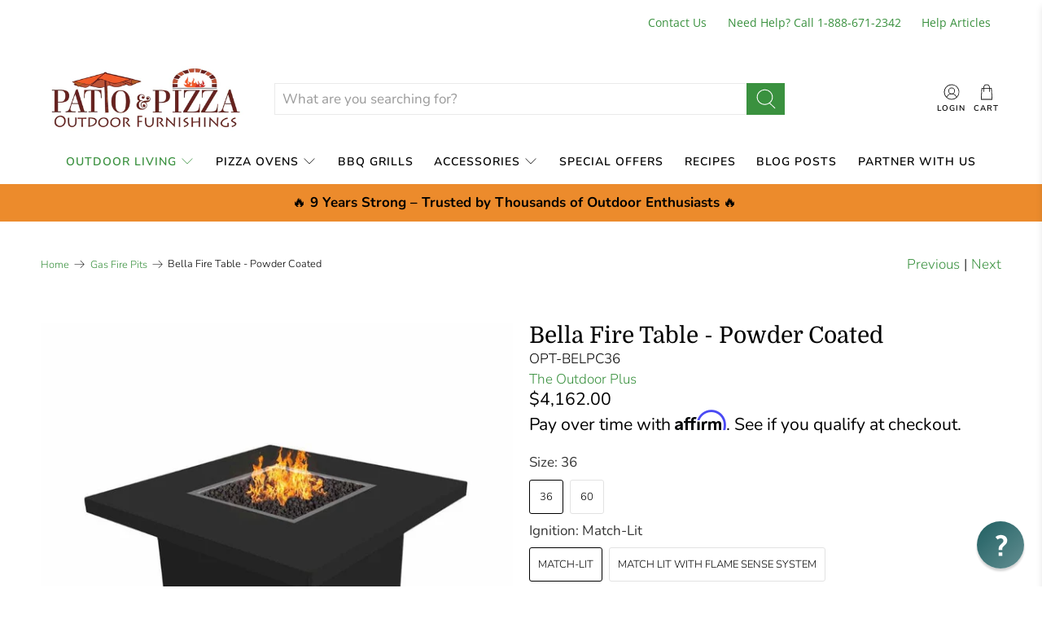

--- FILE ---
content_type: text/html; charset=utf-8
request_url: https://www.patioandpizza.com/collections/gas-fire-pits/products/bella-fire-table-powder-coated
body_size: 105009
content:


 <!doctype html>
<html class="no-js no-touch" lang="en">

  
<link rel="canonical" href="https://www.patioandpizza.com/products/bella-fire-table-powder-coated" />

  
<head>

<link rel='preconnect dns-prefetch' href='https://api.config-security.com/' crossorigin />


<meta name="bm-site-verification" content="ff9ae0daac553ce6e66bdb031d9a6238c520903d">
<meta name='ir-site-verification-token' value='-1225131927' /> <meta charset="utf-8"> <meta http-equiv="cleartype" content="on"> <meta name="robots" content="index,follow"> <meta name="viewport" content="width=device-width,initial-scale=1"> <meta name="theme-color" content="#ffffff"> <link rel="canonical" href="https://www.patioandpizza.com/products/bella-fire-table-powder-coated"><title>Bella Fire Table - Powder Coated - Patio &amp; Pizza Outdoor Furnishings</title> <!-- DNS prefetches --> <link rel="dns-prefetch" href="https://cdn.shopify.com"> <link rel="dns-prefetch" href="https://fonts.shopify.com"> <link rel="dns-prefetch" href="https://monorail-edge.shopifysvc.com"> <link rel="dns-prefetch" href="https://ajax.googleapis.com"> <link rel="dns-prefetch" href="https://productreviews.shopifycdn.com"> <!-- Preconnects --> <link rel="preconnect" href="https://cdn.shopify.com" crossorigin> <link rel="preconnect" href="https://fonts.shopify.com" crossorigin> <link rel="preconnect" href="https://monorail-edge.shopifysvc.com"> <link rel="preconnect" href="https://ajax.googleapis.com"> <link rel="preconnect" href="https://productreviews.shopifycdn.com"> <!-- Preloads --> <!-- Preload CSS --> <link rel="preload" href="//www.patioandpizza.com/cdn/shop/t/124/assets/fancybox.css?v=30466120580444283401715698214" as="style"> <link rel="preload" href="//www.patioandpizza.com/cdn/shop/t/124/assets/styles.css?v=64729600294961988911762268470" as="style"> <!-- Preload JS --> <link rel="preload" href="https://ajax.googleapis.com/ajax/libs/jquery/3.6.0/jquery.min.js" as="script"> <link rel="preload" href="//www.patioandpizza.com/cdn/shop/t/124/assets/vendors.js?v=11282825012671617991715698214" as="script"> <link rel="preload" href="//www.patioandpizza.com/cdn/shop/t/124/assets/utilities.js?v=97136783516240946681715698214" as="script"> <link rel="preload" href="//www.patioandpizza.com/cdn/shop/t/124/assets/app.js?v=136027531017419800571715698214" as="script"> <!-- CSS for Flex --> <link rel="stylesheet" href="//www.patioandpizza.com/cdn/shop/t/124/assets/fancybox.css?v=30466120580444283401715698214"> <link rel="stylesheet" href="//www.patioandpizza.com/cdn/shop/t/124/assets/styles.css?v=64729600294961988911762268470"> <script>
    window.PXUTheme = window.PXUTheme || {};
    window.PXUTheme.version = '3.0.2';
    window.PXUTheme.name = 'Flex';</script> <script>
    

window.PXUTheme = window.PXUTheme || {};


window.PXUTheme.info = {
  name: 'Flex',
  version: '3.0.0'
}


window.PXUTheme.currency = {};
window.PXUTheme.currency.show_multiple_currencies = false;
window.PXUTheme.currency.presentment_currency = "USD";
window.PXUTheme.currency.default_currency = "USD";
window.PXUTheme.currency.display_format = "money_with_currency_format";
window.PXUTheme.currency.money_format = "${{amount}} USD";
window.PXUTheme.currency.money_format_no_currency = "${{amount}}";
window.PXUTheme.currency.money_format_currency = "${{amount}} USD";
window.PXUTheme.currency.native_multi_currency = true;
window.PXUTheme.currency.iso_code = "USD";
window.PXUTheme.currency.symbol = "$";



window.PXUTheme.allCountryOptionTags = "\u003coption value=\"United States\" data-provinces=\"[[\u0026quot;Alabama\u0026quot;,\u0026quot;Alabama\u0026quot;],[\u0026quot;Alaska\u0026quot;,\u0026quot;Alaska\u0026quot;],[\u0026quot;American Samoa\u0026quot;,\u0026quot;American Samoa\u0026quot;],[\u0026quot;Arizona\u0026quot;,\u0026quot;Arizona\u0026quot;],[\u0026quot;Arkansas\u0026quot;,\u0026quot;Arkansas\u0026quot;],[\u0026quot;Armed Forces Americas\u0026quot;,\u0026quot;Armed Forces Americas\u0026quot;],[\u0026quot;Armed Forces Europe\u0026quot;,\u0026quot;Armed Forces Europe\u0026quot;],[\u0026quot;Armed Forces Pacific\u0026quot;,\u0026quot;Armed Forces Pacific\u0026quot;],[\u0026quot;California\u0026quot;,\u0026quot;California\u0026quot;],[\u0026quot;Colorado\u0026quot;,\u0026quot;Colorado\u0026quot;],[\u0026quot;Connecticut\u0026quot;,\u0026quot;Connecticut\u0026quot;],[\u0026quot;Delaware\u0026quot;,\u0026quot;Delaware\u0026quot;],[\u0026quot;District of Columbia\u0026quot;,\u0026quot;Washington DC\u0026quot;],[\u0026quot;Federated States of Micronesia\u0026quot;,\u0026quot;Micronesia\u0026quot;],[\u0026quot;Florida\u0026quot;,\u0026quot;Florida\u0026quot;],[\u0026quot;Georgia\u0026quot;,\u0026quot;Georgia\u0026quot;],[\u0026quot;Guam\u0026quot;,\u0026quot;Guam\u0026quot;],[\u0026quot;Hawaii\u0026quot;,\u0026quot;Hawaii\u0026quot;],[\u0026quot;Idaho\u0026quot;,\u0026quot;Idaho\u0026quot;],[\u0026quot;Illinois\u0026quot;,\u0026quot;Illinois\u0026quot;],[\u0026quot;Indiana\u0026quot;,\u0026quot;Indiana\u0026quot;],[\u0026quot;Iowa\u0026quot;,\u0026quot;Iowa\u0026quot;],[\u0026quot;Kansas\u0026quot;,\u0026quot;Kansas\u0026quot;],[\u0026quot;Kentucky\u0026quot;,\u0026quot;Kentucky\u0026quot;],[\u0026quot;Louisiana\u0026quot;,\u0026quot;Louisiana\u0026quot;],[\u0026quot;Maine\u0026quot;,\u0026quot;Maine\u0026quot;],[\u0026quot;Marshall Islands\u0026quot;,\u0026quot;Marshall Islands\u0026quot;],[\u0026quot;Maryland\u0026quot;,\u0026quot;Maryland\u0026quot;],[\u0026quot;Massachusetts\u0026quot;,\u0026quot;Massachusetts\u0026quot;],[\u0026quot;Michigan\u0026quot;,\u0026quot;Michigan\u0026quot;],[\u0026quot;Minnesota\u0026quot;,\u0026quot;Minnesota\u0026quot;],[\u0026quot;Mississippi\u0026quot;,\u0026quot;Mississippi\u0026quot;],[\u0026quot;Missouri\u0026quot;,\u0026quot;Missouri\u0026quot;],[\u0026quot;Montana\u0026quot;,\u0026quot;Montana\u0026quot;],[\u0026quot;Nebraska\u0026quot;,\u0026quot;Nebraska\u0026quot;],[\u0026quot;Nevada\u0026quot;,\u0026quot;Nevada\u0026quot;],[\u0026quot;New Hampshire\u0026quot;,\u0026quot;New Hampshire\u0026quot;],[\u0026quot;New Jersey\u0026quot;,\u0026quot;New Jersey\u0026quot;],[\u0026quot;New Mexico\u0026quot;,\u0026quot;New Mexico\u0026quot;],[\u0026quot;New York\u0026quot;,\u0026quot;New York\u0026quot;],[\u0026quot;North Carolina\u0026quot;,\u0026quot;North Carolina\u0026quot;],[\u0026quot;North Dakota\u0026quot;,\u0026quot;North Dakota\u0026quot;],[\u0026quot;Northern Mariana Islands\u0026quot;,\u0026quot;Northern Mariana Islands\u0026quot;],[\u0026quot;Ohio\u0026quot;,\u0026quot;Ohio\u0026quot;],[\u0026quot;Oklahoma\u0026quot;,\u0026quot;Oklahoma\u0026quot;],[\u0026quot;Oregon\u0026quot;,\u0026quot;Oregon\u0026quot;],[\u0026quot;Palau\u0026quot;,\u0026quot;Palau\u0026quot;],[\u0026quot;Pennsylvania\u0026quot;,\u0026quot;Pennsylvania\u0026quot;],[\u0026quot;Puerto Rico\u0026quot;,\u0026quot;Puerto Rico\u0026quot;],[\u0026quot;Rhode Island\u0026quot;,\u0026quot;Rhode Island\u0026quot;],[\u0026quot;South Carolina\u0026quot;,\u0026quot;South Carolina\u0026quot;],[\u0026quot;South Dakota\u0026quot;,\u0026quot;South Dakota\u0026quot;],[\u0026quot;Tennessee\u0026quot;,\u0026quot;Tennessee\u0026quot;],[\u0026quot;Texas\u0026quot;,\u0026quot;Texas\u0026quot;],[\u0026quot;Utah\u0026quot;,\u0026quot;Utah\u0026quot;],[\u0026quot;Vermont\u0026quot;,\u0026quot;Vermont\u0026quot;],[\u0026quot;Virgin Islands\u0026quot;,\u0026quot;U.S. Virgin Islands\u0026quot;],[\u0026quot;Virginia\u0026quot;,\u0026quot;Virginia\u0026quot;],[\u0026quot;Washington\u0026quot;,\u0026quot;Washington\u0026quot;],[\u0026quot;West Virginia\u0026quot;,\u0026quot;West Virginia\u0026quot;],[\u0026quot;Wisconsin\u0026quot;,\u0026quot;Wisconsin\u0026quot;],[\u0026quot;Wyoming\u0026quot;,\u0026quot;Wyoming\u0026quot;]]\"\u003eUnited States\u003c\/option\u003e\n\u003coption value=\"---\" data-provinces=\"[]\"\u003e---\u003c\/option\u003e\n\u003coption value=\"Afghanistan\" data-provinces=\"[]\"\u003eAfghanistan\u003c\/option\u003e\n\u003coption value=\"Aland Islands\" data-provinces=\"[]\"\u003eÅland Islands\u003c\/option\u003e\n\u003coption value=\"Albania\" data-provinces=\"[]\"\u003eAlbania\u003c\/option\u003e\n\u003coption value=\"Algeria\" data-provinces=\"[]\"\u003eAlgeria\u003c\/option\u003e\n\u003coption value=\"Andorra\" data-provinces=\"[]\"\u003eAndorra\u003c\/option\u003e\n\u003coption value=\"Angola\" data-provinces=\"[]\"\u003eAngola\u003c\/option\u003e\n\u003coption value=\"Anguilla\" data-provinces=\"[]\"\u003eAnguilla\u003c\/option\u003e\n\u003coption value=\"Antigua And Barbuda\" data-provinces=\"[]\"\u003eAntigua \u0026 Barbuda\u003c\/option\u003e\n\u003coption value=\"Argentina\" data-provinces=\"[[\u0026quot;Buenos Aires\u0026quot;,\u0026quot;Buenos Aires Province\u0026quot;],[\u0026quot;Catamarca\u0026quot;,\u0026quot;Catamarca\u0026quot;],[\u0026quot;Chaco\u0026quot;,\u0026quot;Chaco\u0026quot;],[\u0026quot;Chubut\u0026quot;,\u0026quot;Chubut\u0026quot;],[\u0026quot;Ciudad Autónoma de Buenos Aires\u0026quot;,\u0026quot;Buenos Aires (Autonomous City)\u0026quot;],[\u0026quot;Corrientes\u0026quot;,\u0026quot;Corrientes\u0026quot;],[\u0026quot;Córdoba\u0026quot;,\u0026quot;Córdoba\u0026quot;],[\u0026quot;Entre Ríos\u0026quot;,\u0026quot;Entre Ríos\u0026quot;],[\u0026quot;Formosa\u0026quot;,\u0026quot;Formosa\u0026quot;],[\u0026quot;Jujuy\u0026quot;,\u0026quot;Jujuy\u0026quot;],[\u0026quot;La Pampa\u0026quot;,\u0026quot;La Pampa\u0026quot;],[\u0026quot;La Rioja\u0026quot;,\u0026quot;La Rioja\u0026quot;],[\u0026quot;Mendoza\u0026quot;,\u0026quot;Mendoza\u0026quot;],[\u0026quot;Misiones\u0026quot;,\u0026quot;Misiones\u0026quot;],[\u0026quot;Neuquén\u0026quot;,\u0026quot;Neuquén\u0026quot;],[\u0026quot;Río Negro\u0026quot;,\u0026quot;Río Negro\u0026quot;],[\u0026quot;Salta\u0026quot;,\u0026quot;Salta\u0026quot;],[\u0026quot;San Juan\u0026quot;,\u0026quot;San Juan\u0026quot;],[\u0026quot;San Luis\u0026quot;,\u0026quot;San Luis\u0026quot;],[\u0026quot;Santa Cruz\u0026quot;,\u0026quot;Santa Cruz\u0026quot;],[\u0026quot;Santa Fe\u0026quot;,\u0026quot;Santa Fe\u0026quot;],[\u0026quot;Santiago Del Estero\u0026quot;,\u0026quot;Santiago del Estero\u0026quot;],[\u0026quot;Tierra Del Fuego\u0026quot;,\u0026quot;Tierra del Fuego\u0026quot;],[\u0026quot;Tucumán\u0026quot;,\u0026quot;Tucumán\u0026quot;]]\"\u003eArgentina\u003c\/option\u003e\n\u003coption value=\"Armenia\" data-provinces=\"[]\"\u003eArmenia\u003c\/option\u003e\n\u003coption value=\"Aruba\" data-provinces=\"[]\"\u003eAruba\u003c\/option\u003e\n\u003coption value=\"Ascension Island\" data-provinces=\"[]\"\u003eAscension Island\u003c\/option\u003e\n\u003coption value=\"Australia\" data-provinces=\"[[\u0026quot;Australian Capital Territory\u0026quot;,\u0026quot;Australian Capital Territory\u0026quot;],[\u0026quot;New South Wales\u0026quot;,\u0026quot;New South Wales\u0026quot;],[\u0026quot;Northern Territory\u0026quot;,\u0026quot;Northern Territory\u0026quot;],[\u0026quot;Queensland\u0026quot;,\u0026quot;Queensland\u0026quot;],[\u0026quot;South Australia\u0026quot;,\u0026quot;South Australia\u0026quot;],[\u0026quot;Tasmania\u0026quot;,\u0026quot;Tasmania\u0026quot;],[\u0026quot;Victoria\u0026quot;,\u0026quot;Victoria\u0026quot;],[\u0026quot;Western Australia\u0026quot;,\u0026quot;Western Australia\u0026quot;]]\"\u003eAustralia\u003c\/option\u003e\n\u003coption value=\"Austria\" data-provinces=\"[]\"\u003eAustria\u003c\/option\u003e\n\u003coption value=\"Azerbaijan\" data-provinces=\"[]\"\u003eAzerbaijan\u003c\/option\u003e\n\u003coption value=\"Bahamas\" data-provinces=\"[]\"\u003eBahamas\u003c\/option\u003e\n\u003coption value=\"Bahrain\" data-provinces=\"[]\"\u003eBahrain\u003c\/option\u003e\n\u003coption value=\"Bangladesh\" data-provinces=\"[]\"\u003eBangladesh\u003c\/option\u003e\n\u003coption value=\"Barbados\" data-provinces=\"[]\"\u003eBarbados\u003c\/option\u003e\n\u003coption value=\"Belarus\" data-provinces=\"[]\"\u003eBelarus\u003c\/option\u003e\n\u003coption value=\"Belgium\" data-provinces=\"[]\"\u003eBelgium\u003c\/option\u003e\n\u003coption value=\"Belize\" data-provinces=\"[]\"\u003eBelize\u003c\/option\u003e\n\u003coption value=\"Benin\" data-provinces=\"[]\"\u003eBenin\u003c\/option\u003e\n\u003coption value=\"Bermuda\" data-provinces=\"[]\"\u003eBermuda\u003c\/option\u003e\n\u003coption value=\"Bhutan\" data-provinces=\"[]\"\u003eBhutan\u003c\/option\u003e\n\u003coption value=\"Bolivia\" data-provinces=\"[]\"\u003eBolivia\u003c\/option\u003e\n\u003coption value=\"Bosnia And Herzegovina\" data-provinces=\"[]\"\u003eBosnia \u0026 Herzegovina\u003c\/option\u003e\n\u003coption value=\"Botswana\" data-provinces=\"[]\"\u003eBotswana\u003c\/option\u003e\n\u003coption value=\"Brazil\" data-provinces=\"[[\u0026quot;Acre\u0026quot;,\u0026quot;Acre\u0026quot;],[\u0026quot;Alagoas\u0026quot;,\u0026quot;Alagoas\u0026quot;],[\u0026quot;Amapá\u0026quot;,\u0026quot;Amapá\u0026quot;],[\u0026quot;Amazonas\u0026quot;,\u0026quot;Amazonas\u0026quot;],[\u0026quot;Bahia\u0026quot;,\u0026quot;Bahia\u0026quot;],[\u0026quot;Ceará\u0026quot;,\u0026quot;Ceará\u0026quot;],[\u0026quot;Distrito Federal\u0026quot;,\u0026quot;Federal District\u0026quot;],[\u0026quot;Espírito Santo\u0026quot;,\u0026quot;Espírito Santo\u0026quot;],[\u0026quot;Goiás\u0026quot;,\u0026quot;Goiás\u0026quot;],[\u0026quot;Maranhão\u0026quot;,\u0026quot;Maranhão\u0026quot;],[\u0026quot;Mato Grosso\u0026quot;,\u0026quot;Mato Grosso\u0026quot;],[\u0026quot;Mato Grosso do Sul\u0026quot;,\u0026quot;Mato Grosso do Sul\u0026quot;],[\u0026quot;Minas Gerais\u0026quot;,\u0026quot;Minas Gerais\u0026quot;],[\u0026quot;Paraná\u0026quot;,\u0026quot;Paraná\u0026quot;],[\u0026quot;Paraíba\u0026quot;,\u0026quot;Paraíba\u0026quot;],[\u0026quot;Pará\u0026quot;,\u0026quot;Pará\u0026quot;],[\u0026quot;Pernambuco\u0026quot;,\u0026quot;Pernambuco\u0026quot;],[\u0026quot;Piauí\u0026quot;,\u0026quot;Piauí\u0026quot;],[\u0026quot;Rio Grande do Norte\u0026quot;,\u0026quot;Rio Grande do Norte\u0026quot;],[\u0026quot;Rio Grande do Sul\u0026quot;,\u0026quot;Rio Grande do Sul\u0026quot;],[\u0026quot;Rio de Janeiro\u0026quot;,\u0026quot;Rio de Janeiro\u0026quot;],[\u0026quot;Rondônia\u0026quot;,\u0026quot;Rondônia\u0026quot;],[\u0026quot;Roraima\u0026quot;,\u0026quot;Roraima\u0026quot;],[\u0026quot;Santa Catarina\u0026quot;,\u0026quot;Santa Catarina\u0026quot;],[\u0026quot;Sergipe\u0026quot;,\u0026quot;Sergipe\u0026quot;],[\u0026quot;São Paulo\u0026quot;,\u0026quot;São Paulo\u0026quot;],[\u0026quot;Tocantins\u0026quot;,\u0026quot;Tocantins\u0026quot;]]\"\u003eBrazil\u003c\/option\u003e\n\u003coption value=\"British Indian Ocean Territory\" data-provinces=\"[]\"\u003eBritish Indian Ocean Territory\u003c\/option\u003e\n\u003coption value=\"Virgin Islands, British\" data-provinces=\"[]\"\u003eBritish Virgin Islands\u003c\/option\u003e\n\u003coption value=\"Brunei\" data-provinces=\"[]\"\u003eBrunei\u003c\/option\u003e\n\u003coption value=\"Bulgaria\" data-provinces=\"[]\"\u003eBulgaria\u003c\/option\u003e\n\u003coption value=\"Burkina Faso\" data-provinces=\"[]\"\u003eBurkina Faso\u003c\/option\u003e\n\u003coption value=\"Burundi\" data-provinces=\"[]\"\u003eBurundi\u003c\/option\u003e\n\u003coption value=\"Cambodia\" data-provinces=\"[]\"\u003eCambodia\u003c\/option\u003e\n\u003coption value=\"Republic of Cameroon\" data-provinces=\"[]\"\u003eCameroon\u003c\/option\u003e\n\u003coption value=\"Canada\" data-provinces=\"[[\u0026quot;Alberta\u0026quot;,\u0026quot;Alberta\u0026quot;],[\u0026quot;British Columbia\u0026quot;,\u0026quot;British Columbia\u0026quot;],[\u0026quot;Manitoba\u0026quot;,\u0026quot;Manitoba\u0026quot;],[\u0026quot;New Brunswick\u0026quot;,\u0026quot;New Brunswick\u0026quot;],[\u0026quot;Newfoundland and Labrador\u0026quot;,\u0026quot;Newfoundland and Labrador\u0026quot;],[\u0026quot;Northwest Territories\u0026quot;,\u0026quot;Northwest Territories\u0026quot;],[\u0026quot;Nova Scotia\u0026quot;,\u0026quot;Nova Scotia\u0026quot;],[\u0026quot;Nunavut\u0026quot;,\u0026quot;Nunavut\u0026quot;],[\u0026quot;Ontario\u0026quot;,\u0026quot;Ontario\u0026quot;],[\u0026quot;Prince Edward Island\u0026quot;,\u0026quot;Prince Edward Island\u0026quot;],[\u0026quot;Quebec\u0026quot;,\u0026quot;Quebec\u0026quot;],[\u0026quot;Saskatchewan\u0026quot;,\u0026quot;Saskatchewan\u0026quot;],[\u0026quot;Yukon\u0026quot;,\u0026quot;Yukon\u0026quot;]]\"\u003eCanada\u003c\/option\u003e\n\u003coption value=\"Cape Verde\" data-provinces=\"[]\"\u003eCape Verde\u003c\/option\u003e\n\u003coption value=\"Caribbean Netherlands\" data-provinces=\"[]\"\u003eCaribbean Netherlands\u003c\/option\u003e\n\u003coption value=\"Cayman Islands\" data-provinces=\"[]\"\u003eCayman Islands\u003c\/option\u003e\n\u003coption value=\"Central African Republic\" data-provinces=\"[]\"\u003eCentral African Republic\u003c\/option\u003e\n\u003coption value=\"Chad\" data-provinces=\"[]\"\u003eChad\u003c\/option\u003e\n\u003coption value=\"Chile\" data-provinces=\"[[\u0026quot;Antofagasta\u0026quot;,\u0026quot;Antofagasta\u0026quot;],[\u0026quot;Araucanía\u0026quot;,\u0026quot;Araucanía\u0026quot;],[\u0026quot;Arica and Parinacota\u0026quot;,\u0026quot;Arica y Parinacota\u0026quot;],[\u0026quot;Atacama\u0026quot;,\u0026quot;Atacama\u0026quot;],[\u0026quot;Aysén\u0026quot;,\u0026quot;Aysén\u0026quot;],[\u0026quot;Biobío\u0026quot;,\u0026quot;Bío Bío\u0026quot;],[\u0026quot;Coquimbo\u0026quot;,\u0026quot;Coquimbo\u0026quot;],[\u0026quot;Los Lagos\u0026quot;,\u0026quot;Los Lagos\u0026quot;],[\u0026quot;Los Ríos\u0026quot;,\u0026quot;Los Ríos\u0026quot;],[\u0026quot;Magallanes\u0026quot;,\u0026quot;Magallanes Region\u0026quot;],[\u0026quot;Maule\u0026quot;,\u0026quot;Maule\u0026quot;],[\u0026quot;O\u0026#39;Higgins\u0026quot;,\u0026quot;Libertador General Bernardo O’Higgins\u0026quot;],[\u0026quot;Santiago\u0026quot;,\u0026quot;Santiago Metropolitan\u0026quot;],[\u0026quot;Tarapacá\u0026quot;,\u0026quot;Tarapacá\u0026quot;],[\u0026quot;Valparaíso\u0026quot;,\u0026quot;Valparaíso\u0026quot;],[\u0026quot;Ñuble\u0026quot;,\u0026quot;Ñuble\u0026quot;]]\"\u003eChile\u003c\/option\u003e\n\u003coption value=\"China\" data-provinces=\"[[\u0026quot;Anhui\u0026quot;,\u0026quot;Anhui\u0026quot;],[\u0026quot;Beijing\u0026quot;,\u0026quot;Beijing\u0026quot;],[\u0026quot;Chongqing\u0026quot;,\u0026quot;Chongqing\u0026quot;],[\u0026quot;Fujian\u0026quot;,\u0026quot;Fujian\u0026quot;],[\u0026quot;Gansu\u0026quot;,\u0026quot;Gansu\u0026quot;],[\u0026quot;Guangdong\u0026quot;,\u0026quot;Guangdong\u0026quot;],[\u0026quot;Guangxi\u0026quot;,\u0026quot;Guangxi\u0026quot;],[\u0026quot;Guizhou\u0026quot;,\u0026quot;Guizhou\u0026quot;],[\u0026quot;Hainan\u0026quot;,\u0026quot;Hainan\u0026quot;],[\u0026quot;Hebei\u0026quot;,\u0026quot;Hebei\u0026quot;],[\u0026quot;Heilongjiang\u0026quot;,\u0026quot;Heilongjiang\u0026quot;],[\u0026quot;Henan\u0026quot;,\u0026quot;Henan\u0026quot;],[\u0026quot;Hubei\u0026quot;,\u0026quot;Hubei\u0026quot;],[\u0026quot;Hunan\u0026quot;,\u0026quot;Hunan\u0026quot;],[\u0026quot;Inner Mongolia\u0026quot;,\u0026quot;Inner Mongolia\u0026quot;],[\u0026quot;Jiangsu\u0026quot;,\u0026quot;Jiangsu\u0026quot;],[\u0026quot;Jiangxi\u0026quot;,\u0026quot;Jiangxi\u0026quot;],[\u0026quot;Jilin\u0026quot;,\u0026quot;Jilin\u0026quot;],[\u0026quot;Liaoning\u0026quot;,\u0026quot;Liaoning\u0026quot;],[\u0026quot;Ningxia\u0026quot;,\u0026quot;Ningxia\u0026quot;],[\u0026quot;Qinghai\u0026quot;,\u0026quot;Qinghai\u0026quot;],[\u0026quot;Shaanxi\u0026quot;,\u0026quot;Shaanxi\u0026quot;],[\u0026quot;Shandong\u0026quot;,\u0026quot;Shandong\u0026quot;],[\u0026quot;Shanghai\u0026quot;,\u0026quot;Shanghai\u0026quot;],[\u0026quot;Shanxi\u0026quot;,\u0026quot;Shanxi\u0026quot;],[\u0026quot;Sichuan\u0026quot;,\u0026quot;Sichuan\u0026quot;],[\u0026quot;Tianjin\u0026quot;,\u0026quot;Tianjin\u0026quot;],[\u0026quot;Xinjiang\u0026quot;,\u0026quot;Xinjiang\u0026quot;],[\u0026quot;Xizang\u0026quot;,\u0026quot;Tibet\u0026quot;],[\u0026quot;Yunnan\u0026quot;,\u0026quot;Yunnan\u0026quot;],[\u0026quot;Zhejiang\u0026quot;,\u0026quot;Zhejiang\u0026quot;]]\"\u003eChina\u003c\/option\u003e\n\u003coption value=\"Christmas Island\" data-provinces=\"[]\"\u003eChristmas Island\u003c\/option\u003e\n\u003coption value=\"Cocos (Keeling) Islands\" data-provinces=\"[]\"\u003eCocos (Keeling) Islands\u003c\/option\u003e\n\u003coption value=\"Colombia\" data-provinces=\"[[\u0026quot;Amazonas\u0026quot;,\u0026quot;Amazonas\u0026quot;],[\u0026quot;Antioquia\u0026quot;,\u0026quot;Antioquia\u0026quot;],[\u0026quot;Arauca\u0026quot;,\u0026quot;Arauca\u0026quot;],[\u0026quot;Atlántico\u0026quot;,\u0026quot;Atlántico\u0026quot;],[\u0026quot;Bogotá, D.C.\u0026quot;,\u0026quot;Capital District\u0026quot;],[\u0026quot;Bolívar\u0026quot;,\u0026quot;Bolívar\u0026quot;],[\u0026quot;Boyacá\u0026quot;,\u0026quot;Boyacá\u0026quot;],[\u0026quot;Caldas\u0026quot;,\u0026quot;Caldas\u0026quot;],[\u0026quot;Caquetá\u0026quot;,\u0026quot;Caquetá\u0026quot;],[\u0026quot;Casanare\u0026quot;,\u0026quot;Casanare\u0026quot;],[\u0026quot;Cauca\u0026quot;,\u0026quot;Cauca\u0026quot;],[\u0026quot;Cesar\u0026quot;,\u0026quot;Cesar\u0026quot;],[\u0026quot;Chocó\u0026quot;,\u0026quot;Chocó\u0026quot;],[\u0026quot;Cundinamarca\u0026quot;,\u0026quot;Cundinamarca\u0026quot;],[\u0026quot;Córdoba\u0026quot;,\u0026quot;Córdoba\u0026quot;],[\u0026quot;Guainía\u0026quot;,\u0026quot;Guainía\u0026quot;],[\u0026quot;Guaviare\u0026quot;,\u0026quot;Guaviare\u0026quot;],[\u0026quot;Huila\u0026quot;,\u0026quot;Huila\u0026quot;],[\u0026quot;La Guajira\u0026quot;,\u0026quot;La Guajira\u0026quot;],[\u0026quot;Magdalena\u0026quot;,\u0026quot;Magdalena\u0026quot;],[\u0026quot;Meta\u0026quot;,\u0026quot;Meta\u0026quot;],[\u0026quot;Nariño\u0026quot;,\u0026quot;Nariño\u0026quot;],[\u0026quot;Norte de Santander\u0026quot;,\u0026quot;Norte de Santander\u0026quot;],[\u0026quot;Putumayo\u0026quot;,\u0026quot;Putumayo\u0026quot;],[\u0026quot;Quindío\u0026quot;,\u0026quot;Quindío\u0026quot;],[\u0026quot;Risaralda\u0026quot;,\u0026quot;Risaralda\u0026quot;],[\u0026quot;San Andrés, Providencia y Santa Catalina\u0026quot;,\u0026quot;San Andrés \\u0026 Providencia\u0026quot;],[\u0026quot;Santander\u0026quot;,\u0026quot;Santander\u0026quot;],[\u0026quot;Sucre\u0026quot;,\u0026quot;Sucre\u0026quot;],[\u0026quot;Tolima\u0026quot;,\u0026quot;Tolima\u0026quot;],[\u0026quot;Valle del Cauca\u0026quot;,\u0026quot;Valle del Cauca\u0026quot;],[\u0026quot;Vaupés\u0026quot;,\u0026quot;Vaupés\u0026quot;],[\u0026quot;Vichada\u0026quot;,\u0026quot;Vichada\u0026quot;]]\"\u003eColombia\u003c\/option\u003e\n\u003coption value=\"Comoros\" data-provinces=\"[]\"\u003eComoros\u003c\/option\u003e\n\u003coption value=\"Congo\" data-provinces=\"[]\"\u003eCongo - Brazzaville\u003c\/option\u003e\n\u003coption value=\"Congo, The Democratic Republic Of The\" data-provinces=\"[]\"\u003eCongo - Kinshasa\u003c\/option\u003e\n\u003coption value=\"Cook Islands\" data-provinces=\"[]\"\u003eCook Islands\u003c\/option\u003e\n\u003coption value=\"Costa Rica\" data-provinces=\"[[\u0026quot;Alajuela\u0026quot;,\u0026quot;Alajuela\u0026quot;],[\u0026quot;Cartago\u0026quot;,\u0026quot;Cartago\u0026quot;],[\u0026quot;Guanacaste\u0026quot;,\u0026quot;Guanacaste\u0026quot;],[\u0026quot;Heredia\u0026quot;,\u0026quot;Heredia\u0026quot;],[\u0026quot;Limón\u0026quot;,\u0026quot;Limón\u0026quot;],[\u0026quot;Puntarenas\u0026quot;,\u0026quot;Puntarenas\u0026quot;],[\u0026quot;San José\u0026quot;,\u0026quot;San José\u0026quot;]]\"\u003eCosta Rica\u003c\/option\u003e\n\u003coption value=\"Croatia\" data-provinces=\"[]\"\u003eCroatia\u003c\/option\u003e\n\u003coption value=\"Curaçao\" data-provinces=\"[]\"\u003eCuraçao\u003c\/option\u003e\n\u003coption value=\"Cyprus\" data-provinces=\"[]\"\u003eCyprus\u003c\/option\u003e\n\u003coption value=\"Czech Republic\" data-provinces=\"[]\"\u003eCzechia\u003c\/option\u003e\n\u003coption value=\"Côte d'Ivoire\" data-provinces=\"[]\"\u003eCôte d’Ivoire\u003c\/option\u003e\n\u003coption value=\"Denmark\" data-provinces=\"[]\"\u003eDenmark\u003c\/option\u003e\n\u003coption value=\"Djibouti\" data-provinces=\"[]\"\u003eDjibouti\u003c\/option\u003e\n\u003coption value=\"Dominica\" data-provinces=\"[]\"\u003eDominica\u003c\/option\u003e\n\u003coption value=\"Dominican Republic\" data-provinces=\"[]\"\u003eDominican Republic\u003c\/option\u003e\n\u003coption value=\"Ecuador\" data-provinces=\"[]\"\u003eEcuador\u003c\/option\u003e\n\u003coption value=\"Egypt\" data-provinces=\"[[\u0026quot;6th of October\u0026quot;,\u0026quot;6th of October\u0026quot;],[\u0026quot;Al Sharqia\u0026quot;,\u0026quot;Al Sharqia\u0026quot;],[\u0026quot;Alexandria\u0026quot;,\u0026quot;Alexandria\u0026quot;],[\u0026quot;Aswan\u0026quot;,\u0026quot;Aswan\u0026quot;],[\u0026quot;Asyut\u0026quot;,\u0026quot;Asyut\u0026quot;],[\u0026quot;Beheira\u0026quot;,\u0026quot;Beheira\u0026quot;],[\u0026quot;Beni Suef\u0026quot;,\u0026quot;Beni Suef\u0026quot;],[\u0026quot;Cairo\u0026quot;,\u0026quot;Cairo\u0026quot;],[\u0026quot;Dakahlia\u0026quot;,\u0026quot;Dakahlia\u0026quot;],[\u0026quot;Damietta\u0026quot;,\u0026quot;Damietta\u0026quot;],[\u0026quot;Faiyum\u0026quot;,\u0026quot;Faiyum\u0026quot;],[\u0026quot;Gharbia\u0026quot;,\u0026quot;Gharbia\u0026quot;],[\u0026quot;Giza\u0026quot;,\u0026quot;Giza\u0026quot;],[\u0026quot;Helwan\u0026quot;,\u0026quot;Helwan\u0026quot;],[\u0026quot;Ismailia\u0026quot;,\u0026quot;Ismailia\u0026quot;],[\u0026quot;Kafr el-Sheikh\u0026quot;,\u0026quot;Kafr el-Sheikh\u0026quot;],[\u0026quot;Luxor\u0026quot;,\u0026quot;Luxor\u0026quot;],[\u0026quot;Matrouh\u0026quot;,\u0026quot;Matrouh\u0026quot;],[\u0026quot;Minya\u0026quot;,\u0026quot;Minya\u0026quot;],[\u0026quot;Monufia\u0026quot;,\u0026quot;Monufia\u0026quot;],[\u0026quot;New Valley\u0026quot;,\u0026quot;New Valley\u0026quot;],[\u0026quot;North Sinai\u0026quot;,\u0026quot;North Sinai\u0026quot;],[\u0026quot;Port Said\u0026quot;,\u0026quot;Port Said\u0026quot;],[\u0026quot;Qalyubia\u0026quot;,\u0026quot;Qalyubia\u0026quot;],[\u0026quot;Qena\u0026quot;,\u0026quot;Qena\u0026quot;],[\u0026quot;Red Sea\u0026quot;,\u0026quot;Red Sea\u0026quot;],[\u0026quot;Sohag\u0026quot;,\u0026quot;Sohag\u0026quot;],[\u0026quot;South Sinai\u0026quot;,\u0026quot;South Sinai\u0026quot;],[\u0026quot;Suez\u0026quot;,\u0026quot;Suez\u0026quot;]]\"\u003eEgypt\u003c\/option\u003e\n\u003coption value=\"El Salvador\" data-provinces=\"[[\u0026quot;Ahuachapán\u0026quot;,\u0026quot;Ahuachapán\u0026quot;],[\u0026quot;Cabañas\u0026quot;,\u0026quot;Cabañas\u0026quot;],[\u0026quot;Chalatenango\u0026quot;,\u0026quot;Chalatenango\u0026quot;],[\u0026quot;Cuscatlán\u0026quot;,\u0026quot;Cuscatlán\u0026quot;],[\u0026quot;La Libertad\u0026quot;,\u0026quot;La Libertad\u0026quot;],[\u0026quot;La Paz\u0026quot;,\u0026quot;La Paz\u0026quot;],[\u0026quot;La Unión\u0026quot;,\u0026quot;La Unión\u0026quot;],[\u0026quot;Morazán\u0026quot;,\u0026quot;Morazán\u0026quot;],[\u0026quot;San Miguel\u0026quot;,\u0026quot;San Miguel\u0026quot;],[\u0026quot;San Salvador\u0026quot;,\u0026quot;San Salvador\u0026quot;],[\u0026quot;San Vicente\u0026quot;,\u0026quot;San Vicente\u0026quot;],[\u0026quot;Santa Ana\u0026quot;,\u0026quot;Santa Ana\u0026quot;],[\u0026quot;Sonsonate\u0026quot;,\u0026quot;Sonsonate\u0026quot;],[\u0026quot;Usulután\u0026quot;,\u0026quot;Usulután\u0026quot;]]\"\u003eEl Salvador\u003c\/option\u003e\n\u003coption value=\"Equatorial Guinea\" data-provinces=\"[]\"\u003eEquatorial Guinea\u003c\/option\u003e\n\u003coption value=\"Eritrea\" data-provinces=\"[]\"\u003eEritrea\u003c\/option\u003e\n\u003coption value=\"Estonia\" data-provinces=\"[]\"\u003eEstonia\u003c\/option\u003e\n\u003coption value=\"Eswatini\" data-provinces=\"[]\"\u003eEswatini\u003c\/option\u003e\n\u003coption value=\"Ethiopia\" data-provinces=\"[]\"\u003eEthiopia\u003c\/option\u003e\n\u003coption value=\"Falkland Islands (Malvinas)\" data-provinces=\"[]\"\u003eFalkland Islands\u003c\/option\u003e\n\u003coption value=\"Faroe Islands\" data-provinces=\"[]\"\u003eFaroe Islands\u003c\/option\u003e\n\u003coption value=\"Fiji\" data-provinces=\"[]\"\u003eFiji\u003c\/option\u003e\n\u003coption value=\"Finland\" data-provinces=\"[]\"\u003eFinland\u003c\/option\u003e\n\u003coption value=\"France\" data-provinces=\"[]\"\u003eFrance\u003c\/option\u003e\n\u003coption value=\"French Guiana\" data-provinces=\"[]\"\u003eFrench Guiana\u003c\/option\u003e\n\u003coption value=\"French Polynesia\" data-provinces=\"[]\"\u003eFrench Polynesia\u003c\/option\u003e\n\u003coption value=\"French Southern Territories\" data-provinces=\"[]\"\u003eFrench Southern Territories\u003c\/option\u003e\n\u003coption value=\"Gabon\" data-provinces=\"[]\"\u003eGabon\u003c\/option\u003e\n\u003coption value=\"Gambia\" data-provinces=\"[]\"\u003eGambia\u003c\/option\u003e\n\u003coption value=\"Georgia\" data-provinces=\"[]\"\u003eGeorgia\u003c\/option\u003e\n\u003coption value=\"Germany\" data-provinces=\"[]\"\u003eGermany\u003c\/option\u003e\n\u003coption value=\"Ghana\" data-provinces=\"[]\"\u003eGhana\u003c\/option\u003e\n\u003coption value=\"Gibraltar\" data-provinces=\"[]\"\u003eGibraltar\u003c\/option\u003e\n\u003coption value=\"Greece\" data-provinces=\"[]\"\u003eGreece\u003c\/option\u003e\n\u003coption value=\"Greenland\" data-provinces=\"[]\"\u003eGreenland\u003c\/option\u003e\n\u003coption value=\"Grenada\" data-provinces=\"[]\"\u003eGrenada\u003c\/option\u003e\n\u003coption value=\"Guadeloupe\" data-provinces=\"[]\"\u003eGuadeloupe\u003c\/option\u003e\n\u003coption value=\"Guatemala\" data-provinces=\"[[\u0026quot;Alta Verapaz\u0026quot;,\u0026quot;Alta Verapaz\u0026quot;],[\u0026quot;Baja Verapaz\u0026quot;,\u0026quot;Baja Verapaz\u0026quot;],[\u0026quot;Chimaltenango\u0026quot;,\u0026quot;Chimaltenango\u0026quot;],[\u0026quot;Chiquimula\u0026quot;,\u0026quot;Chiquimula\u0026quot;],[\u0026quot;El Progreso\u0026quot;,\u0026quot;El Progreso\u0026quot;],[\u0026quot;Escuintla\u0026quot;,\u0026quot;Escuintla\u0026quot;],[\u0026quot;Guatemala\u0026quot;,\u0026quot;Guatemala\u0026quot;],[\u0026quot;Huehuetenango\u0026quot;,\u0026quot;Huehuetenango\u0026quot;],[\u0026quot;Izabal\u0026quot;,\u0026quot;Izabal\u0026quot;],[\u0026quot;Jalapa\u0026quot;,\u0026quot;Jalapa\u0026quot;],[\u0026quot;Jutiapa\u0026quot;,\u0026quot;Jutiapa\u0026quot;],[\u0026quot;Petén\u0026quot;,\u0026quot;Petén\u0026quot;],[\u0026quot;Quetzaltenango\u0026quot;,\u0026quot;Quetzaltenango\u0026quot;],[\u0026quot;Quiché\u0026quot;,\u0026quot;Quiché\u0026quot;],[\u0026quot;Retalhuleu\u0026quot;,\u0026quot;Retalhuleu\u0026quot;],[\u0026quot;Sacatepéquez\u0026quot;,\u0026quot;Sacatepéquez\u0026quot;],[\u0026quot;San Marcos\u0026quot;,\u0026quot;San Marcos\u0026quot;],[\u0026quot;Santa Rosa\u0026quot;,\u0026quot;Santa Rosa\u0026quot;],[\u0026quot;Sololá\u0026quot;,\u0026quot;Sololá\u0026quot;],[\u0026quot;Suchitepéquez\u0026quot;,\u0026quot;Suchitepéquez\u0026quot;],[\u0026quot;Totonicapán\u0026quot;,\u0026quot;Totonicapán\u0026quot;],[\u0026quot;Zacapa\u0026quot;,\u0026quot;Zacapa\u0026quot;]]\"\u003eGuatemala\u003c\/option\u003e\n\u003coption value=\"Guernsey\" data-provinces=\"[]\"\u003eGuernsey\u003c\/option\u003e\n\u003coption value=\"Guinea\" data-provinces=\"[]\"\u003eGuinea\u003c\/option\u003e\n\u003coption value=\"Guinea Bissau\" data-provinces=\"[]\"\u003eGuinea-Bissau\u003c\/option\u003e\n\u003coption value=\"Guyana\" data-provinces=\"[]\"\u003eGuyana\u003c\/option\u003e\n\u003coption value=\"Haiti\" data-provinces=\"[]\"\u003eHaiti\u003c\/option\u003e\n\u003coption value=\"Honduras\" data-provinces=\"[]\"\u003eHonduras\u003c\/option\u003e\n\u003coption value=\"Hong Kong\" data-provinces=\"[[\u0026quot;Hong Kong Island\u0026quot;,\u0026quot;Hong Kong Island\u0026quot;],[\u0026quot;Kowloon\u0026quot;,\u0026quot;Kowloon\u0026quot;],[\u0026quot;New Territories\u0026quot;,\u0026quot;New Territories\u0026quot;]]\"\u003eHong Kong SAR\u003c\/option\u003e\n\u003coption value=\"Hungary\" data-provinces=\"[]\"\u003eHungary\u003c\/option\u003e\n\u003coption value=\"Iceland\" data-provinces=\"[]\"\u003eIceland\u003c\/option\u003e\n\u003coption value=\"India\" data-provinces=\"[[\u0026quot;Andaman and Nicobar Islands\u0026quot;,\u0026quot;Andaman and Nicobar Islands\u0026quot;],[\u0026quot;Andhra Pradesh\u0026quot;,\u0026quot;Andhra Pradesh\u0026quot;],[\u0026quot;Arunachal Pradesh\u0026quot;,\u0026quot;Arunachal Pradesh\u0026quot;],[\u0026quot;Assam\u0026quot;,\u0026quot;Assam\u0026quot;],[\u0026quot;Bihar\u0026quot;,\u0026quot;Bihar\u0026quot;],[\u0026quot;Chandigarh\u0026quot;,\u0026quot;Chandigarh\u0026quot;],[\u0026quot;Chhattisgarh\u0026quot;,\u0026quot;Chhattisgarh\u0026quot;],[\u0026quot;Dadra and Nagar Haveli\u0026quot;,\u0026quot;Dadra and Nagar Haveli\u0026quot;],[\u0026quot;Daman and Diu\u0026quot;,\u0026quot;Daman and Diu\u0026quot;],[\u0026quot;Delhi\u0026quot;,\u0026quot;Delhi\u0026quot;],[\u0026quot;Goa\u0026quot;,\u0026quot;Goa\u0026quot;],[\u0026quot;Gujarat\u0026quot;,\u0026quot;Gujarat\u0026quot;],[\u0026quot;Haryana\u0026quot;,\u0026quot;Haryana\u0026quot;],[\u0026quot;Himachal Pradesh\u0026quot;,\u0026quot;Himachal Pradesh\u0026quot;],[\u0026quot;Jammu and Kashmir\u0026quot;,\u0026quot;Jammu and Kashmir\u0026quot;],[\u0026quot;Jharkhand\u0026quot;,\u0026quot;Jharkhand\u0026quot;],[\u0026quot;Karnataka\u0026quot;,\u0026quot;Karnataka\u0026quot;],[\u0026quot;Kerala\u0026quot;,\u0026quot;Kerala\u0026quot;],[\u0026quot;Ladakh\u0026quot;,\u0026quot;Ladakh\u0026quot;],[\u0026quot;Lakshadweep\u0026quot;,\u0026quot;Lakshadweep\u0026quot;],[\u0026quot;Madhya Pradesh\u0026quot;,\u0026quot;Madhya Pradesh\u0026quot;],[\u0026quot;Maharashtra\u0026quot;,\u0026quot;Maharashtra\u0026quot;],[\u0026quot;Manipur\u0026quot;,\u0026quot;Manipur\u0026quot;],[\u0026quot;Meghalaya\u0026quot;,\u0026quot;Meghalaya\u0026quot;],[\u0026quot;Mizoram\u0026quot;,\u0026quot;Mizoram\u0026quot;],[\u0026quot;Nagaland\u0026quot;,\u0026quot;Nagaland\u0026quot;],[\u0026quot;Odisha\u0026quot;,\u0026quot;Odisha\u0026quot;],[\u0026quot;Puducherry\u0026quot;,\u0026quot;Puducherry\u0026quot;],[\u0026quot;Punjab\u0026quot;,\u0026quot;Punjab\u0026quot;],[\u0026quot;Rajasthan\u0026quot;,\u0026quot;Rajasthan\u0026quot;],[\u0026quot;Sikkim\u0026quot;,\u0026quot;Sikkim\u0026quot;],[\u0026quot;Tamil Nadu\u0026quot;,\u0026quot;Tamil Nadu\u0026quot;],[\u0026quot;Telangana\u0026quot;,\u0026quot;Telangana\u0026quot;],[\u0026quot;Tripura\u0026quot;,\u0026quot;Tripura\u0026quot;],[\u0026quot;Uttar Pradesh\u0026quot;,\u0026quot;Uttar Pradesh\u0026quot;],[\u0026quot;Uttarakhand\u0026quot;,\u0026quot;Uttarakhand\u0026quot;],[\u0026quot;West Bengal\u0026quot;,\u0026quot;West Bengal\u0026quot;]]\"\u003eIndia\u003c\/option\u003e\n\u003coption value=\"Indonesia\" data-provinces=\"[[\u0026quot;Aceh\u0026quot;,\u0026quot;Aceh\u0026quot;],[\u0026quot;Bali\u0026quot;,\u0026quot;Bali\u0026quot;],[\u0026quot;Bangka Belitung\u0026quot;,\u0026quot;Bangka–Belitung Islands\u0026quot;],[\u0026quot;Banten\u0026quot;,\u0026quot;Banten\u0026quot;],[\u0026quot;Bengkulu\u0026quot;,\u0026quot;Bengkulu\u0026quot;],[\u0026quot;Gorontalo\u0026quot;,\u0026quot;Gorontalo\u0026quot;],[\u0026quot;Jakarta\u0026quot;,\u0026quot;Jakarta\u0026quot;],[\u0026quot;Jambi\u0026quot;,\u0026quot;Jambi\u0026quot;],[\u0026quot;Jawa Barat\u0026quot;,\u0026quot;West Java\u0026quot;],[\u0026quot;Jawa Tengah\u0026quot;,\u0026quot;Central Java\u0026quot;],[\u0026quot;Jawa Timur\u0026quot;,\u0026quot;East Java\u0026quot;],[\u0026quot;Kalimantan Barat\u0026quot;,\u0026quot;West Kalimantan\u0026quot;],[\u0026quot;Kalimantan Selatan\u0026quot;,\u0026quot;South Kalimantan\u0026quot;],[\u0026quot;Kalimantan Tengah\u0026quot;,\u0026quot;Central Kalimantan\u0026quot;],[\u0026quot;Kalimantan Timur\u0026quot;,\u0026quot;East Kalimantan\u0026quot;],[\u0026quot;Kalimantan Utara\u0026quot;,\u0026quot;North Kalimantan\u0026quot;],[\u0026quot;Kepulauan Riau\u0026quot;,\u0026quot;Riau Islands\u0026quot;],[\u0026quot;Lampung\u0026quot;,\u0026quot;Lampung\u0026quot;],[\u0026quot;Maluku\u0026quot;,\u0026quot;Maluku\u0026quot;],[\u0026quot;Maluku Utara\u0026quot;,\u0026quot;North Maluku\u0026quot;],[\u0026quot;North Sumatra\u0026quot;,\u0026quot;North Sumatra\u0026quot;],[\u0026quot;Nusa Tenggara Barat\u0026quot;,\u0026quot;West Nusa Tenggara\u0026quot;],[\u0026quot;Nusa Tenggara Timur\u0026quot;,\u0026quot;East Nusa Tenggara\u0026quot;],[\u0026quot;Papua\u0026quot;,\u0026quot;Papua\u0026quot;],[\u0026quot;Papua Barat\u0026quot;,\u0026quot;West Papua\u0026quot;],[\u0026quot;Riau\u0026quot;,\u0026quot;Riau\u0026quot;],[\u0026quot;South Sumatra\u0026quot;,\u0026quot;South Sumatra\u0026quot;],[\u0026quot;Sulawesi Barat\u0026quot;,\u0026quot;West Sulawesi\u0026quot;],[\u0026quot;Sulawesi Selatan\u0026quot;,\u0026quot;South Sulawesi\u0026quot;],[\u0026quot;Sulawesi Tengah\u0026quot;,\u0026quot;Central Sulawesi\u0026quot;],[\u0026quot;Sulawesi Tenggara\u0026quot;,\u0026quot;Southeast Sulawesi\u0026quot;],[\u0026quot;Sulawesi Utara\u0026quot;,\u0026quot;North Sulawesi\u0026quot;],[\u0026quot;West Sumatra\u0026quot;,\u0026quot;West Sumatra\u0026quot;],[\u0026quot;Yogyakarta\u0026quot;,\u0026quot;Yogyakarta\u0026quot;]]\"\u003eIndonesia\u003c\/option\u003e\n\u003coption value=\"Iraq\" data-provinces=\"[]\"\u003eIraq\u003c\/option\u003e\n\u003coption value=\"Ireland\" data-provinces=\"[[\u0026quot;Carlow\u0026quot;,\u0026quot;Carlow\u0026quot;],[\u0026quot;Cavan\u0026quot;,\u0026quot;Cavan\u0026quot;],[\u0026quot;Clare\u0026quot;,\u0026quot;Clare\u0026quot;],[\u0026quot;Cork\u0026quot;,\u0026quot;Cork\u0026quot;],[\u0026quot;Donegal\u0026quot;,\u0026quot;Donegal\u0026quot;],[\u0026quot;Dublin\u0026quot;,\u0026quot;Dublin\u0026quot;],[\u0026quot;Galway\u0026quot;,\u0026quot;Galway\u0026quot;],[\u0026quot;Kerry\u0026quot;,\u0026quot;Kerry\u0026quot;],[\u0026quot;Kildare\u0026quot;,\u0026quot;Kildare\u0026quot;],[\u0026quot;Kilkenny\u0026quot;,\u0026quot;Kilkenny\u0026quot;],[\u0026quot;Laois\u0026quot;,\u0026quot;Laois\u0026quot;],[\u0026quot;Leitrim\u0026quot;,\u0026quot;Leitrim\u0026quot;],[\u0026quot;Limerick\u0026quot;,\u0026quot;Limerick\u0026quot;],[\u0026quot;Longford\u0026quot;,\u0026quot;Longford\u0026quot;],[\u0026quot;Louth\u0026quot;,\u0026quot;Louth\u0026quot;],[\u0026quot;Mayo\u0026quot;,\u0026quot;Mayo\u0026quot;],[\u0026quot;Meath\u0026quot;,\u0026quot;Meath\u0026quot;],[\u0026quot;Monaghan\u0026quot;,\u0026quot;Monaghan\u0026quot;],[\u0026quot;Offaly\u0026quot;,\u0026quot;Offaly\u0026quot;],[\u0026quot;Roscommon\u0026quot;,\u0026quot;Roscommon\u0026quot;],[\u0026quot;Sligo\u0026quot;,\u0026quot;Sligo\u0026quot;],[\u0026quot;Tipperary\u0026quot;,\u0026quot;Tipperary\u0026quot;],[\u0026quot;Waterford\u0026quot;,\u0026quot;Waterford\u0026quot;],[\u0026quot;Westmeath\u0026quot;,\u0026quot;Westmeath\u0026quot;],[\u0026quot;Wexford\u0026quot;,\u0026quot;Wexford\u0026quot;],[\u0026quot;Wicklow\u0026quot;,\u0026quot;Wicklow\u0026quot;]]\"\u003eIreland\u003c\/option\u003e\n\u003coption value=\"Isle Of Man\" data-provinces=\"[]\"\u003eIsle of Man\u003c\/option\u003e\n\u003coption value=\"Israel\" data-provinces=\"[]\"\u003eIsrael\u003c\/option\u003e\n\u003coption value=\"Italy\" data-provinces=\"[[\u0026quot;Agrigento\u0026quot;,\u0026quot;Agrigento\u0026quot;],[\u0026quot;Alessandria\u0026quot;,\u0026quot;Alessandria\u0026quot;],[\u0026quot;Ancona\u0026quot;,\u0026quot;Ancona\u0026quot;],[\u0026quot;Aosta\u0026quot;,\u0026quot;Aosta Valley\u0026quot;],[\u0026quot;Arezzo\u0026quot;,\u0026quot;Arezzo\u0026quot;],[\u0026quot;Ascoli Piceno\u0026quot;,\u0026quot;Ascoli Piceno\u0026quot;],[\u0026quot;Asti\u0026quot;,\u0026quot;Asti\u0026quot;],[\u0026quot;Avellino\u0026quot;,\u0026quot;Avellino\u0026quot;],[\u0026quot;Bari\u0026quot;,\u0026quot;Bari\u0026quot;],[\u0026quot;Barletta-Andria-Trani\u0026quot;,\u0026quot;Barletta-Andria-Trani\u0026quot;],[\u0026quot;Belluno\u0026quot;,\u0026quot;Belluno\u0026quot;],[\u0026quot;Benevento\u0026quot;,\u0026quot;Benevento\u0026quot;],[\u0026quot;Bergamo\u0026quot;,\u0026quot;Bergamo\u0026quot;],[\u0026quot;Biella\u0026quot;,\u0026quot;Biella\u0026quot;],[\u0026quot;Bologna\u0026quot;,\u0026quot;Bologna\u0026quot;],[\u0026quot;Bolzano\u0026quot;,\u0026quot;South Tyrol\u0026quot;],[\u0026quot;Brescia\u0026quot;,\u0026quot;Brescia\u0026quot;],[\u0026quot;Brindisi\u0026quot;,\u0026quot;Brindisi\u0026quot;],[\u0026quot;Cagliari\u0026quot;,\u0026quot;Cagliari\u0026quot;],[\u0026quot;Caltanissetta\u0026quot;,\u0026quot;Caltanissetta\u0026quot;],[\u0026quot;Campobasso\u0026quot;,\u0026quot;Campobasso\u0026quot;],[\u0026quot;Carbonia-Iglesias\u0026quot;,\u0026quot;Carbonia-Iglesias\u0026quot;],[\u0026quot;Caserta\u0026quot;,\u0026quot;Caserta\u0026quot;],[\u0026quot;Catania\u0026quot;,\u0026quot;Catania\u0026quot;],[\u0026quot;Catanzaro\u0026quot;,\u0026quot;Catanzaro\u0026quot;],[\u0026quot;Chieti\u0026quot;,\u0026quot;Chieti\u0026quot;],[\u0026quot;Como\u0026quot;,\u0026quot;Como\u0026quot;],[\u0026quot;Cosenza\u0026quot;,\u0026quot;Cosenza\u0026quot;],[\u0026quot;Cremona\u0026quot;,\u0026quot;Cremona\u0026quot;],[\u0026quot;Crotone\u0026quot;,\u0026quot;Crotone\u0026quot;],[\u0026quot;Cuneo\u0026quot;,\u0026quot;Cuneo\u0026quot;],[\u0026quot;Enna\u0026quot;,\u0026quot;Enna\u0026quot;],[\u0026quot;Fermo\u0026quot;,\u0026quot;Fermo\u0026quot;],[\u0026quot;Ferrara\u0026quot;,\u0026quot;Ferrara\u0026quot;],[\u0026quot;Firenze\u0026quot;,\u0026quot;Florence\u0026quot;],[\u0026quot;Foggia\u0026quot;,\u0026quot;Foggia\u0026quot;],[\u0026quot;Forlì-Cesena\u0026quot;,\u0026quot;Forlì-Cesena\u0026quot;],[\u0026quot;Frosinone\u0026quot;,\u0026quot;Frosinone\u0026quot;],[\u0026quot;Genova\u0026quot;,\u0026quot;Genoa\u0026quot;],[\u0026quot;Gorizia\u0026quot;,\u0026quot;Gorizia\u0026quot;],[\u0026quot;Grosseto\u0026quot;,\u0026quot;Grosseto\u0026quot;],[\u0026quot;Imperia\u0026quot;,\u0026quot;Imperia\u0026quot;],[\u0026quot;Isernia\u0026quot;,\u0026quot;Isernia\u0026quot;],[\u0026quot;L\u0026#39;Aquila\u0026quot;,\u0026quot;L’Aquila\u0026quot;],[\u0026quot;La Spezia\u0026quot;,\u0026quot;La Spezia\u0026quot;],[\u0026quot;Latina\u0026quot;,\u0026quot;Latina\u0026quot;],[\u0026quot;Lecce\u0026quot;,\u0026quot;Lecce\u0026quot;],[\u0026quot;Lecco\u0026quot;,\u0026quot;Lecco\u0026quot;],[\u0026quot;Livorno\u0026quot;,\u0026quot;Livorno\u0026quot;],[\u0026quot;Lodi\u0026quot;,\u0026quot;Lodi\u0026quot;],[\u0026quot;Lucca\u0026quot;,\u0026quot;Lucca\u0026quot;],[\u0026quot;Macerata\u0026quot;,\u0026quot;Macerata\u0026quot;],[\u0026quot;Mantova\u0026quot;,\u0026quot;Mantua\u0026quot;],[\u0026quot;Massa-Carrara\u0026quot;,\u0026quot;Massa and Carrara\u0026quot;],[\u0026quot;Matera\u0026quot;,\u0026quot;Matera\u0026quot;],[\u0026quot;Medio Campidano\u0026quot;,\u0026quot;Medio Campidano\u0026quot;],[\u0026quot;Messina\u0026quot;,\u0026quot;Messina\u0026quot;],[\u0026quot;Milano\u0026quot;,\u0026quot;Milan\u0026quot;],[\u0026quot;Modena\u0026quot;,\u0026quot;Modena\u0026quot;],[\u0026quot;Monza e Brianza\u0026quot;,\u0026quot;Monza and Brianza\u0026quot;],[\u0026quot;Napoli\u0026quot;,\u0026quot;Naples\u0026quot;],[\u0026quot;Novara\u0026quot;,\u0026quot;Novara\u0026quot;],[\u0026quot;Nuoro\u0026quot;,\u0026quot;Nuoro\u0026quot;],[\u0026quot;Ogliastra\u0026quot;,\u0026quot;Ogliastra\u0026quot;],[\u0026quot;Olbia-Tempio\u0026quot;,\u0026quot;Olbia-Tempio\u0026quot;],[\u0026quot;Oristano\u0026quot;,\u0026quot;Oristano\u0026quot;],[\u0026quot;Padova\u0026quot;,\u0026quot;Padua\u0026quot;],[\u0026quot;Palermo\u0026quot;,\u0026quot;Palermo\u0026quot;],[\u0026quot;Parma\u0026quot;,\u0026quot;Parma\u0026quot;],[\u0026quot;Pavia\u0026quot;,\u0026quot;Pavia\u0026quot;],[\u0026quot;Perugia\u0026quot;,\u0026quot;Perugia\u0026quot;],[\u0026quot;Pesaro e Urbino\u0026quot;,\u0026quot;Pesaro and Urbino\u0026quot;],[\u0026quot;Pescara\u0026quot;,\u0026quot;Pescara\u0026quot;],[\u0026quot;Piacenza\u0026quot;,\u0026quot;Piacenza\u0026quot;],[\u0026quot;Pisa\u0026quot;,\u0026quot;Pisa\u0026quot;],[\u0026quot;Pistoia\u0026quot;,\u0026quot;Pistoia\u0026quot;],[\u0026quot;Pordenone\u0026quot;,\u0026quot;Pordenone\u0026quot;],[\u0026quot;Potenza\u0026quot;,\u0026quot;Potenza\u0026quot;],[\u0026quot;Prato\u0026quot;,\u0026quot;Prato\u0026quot;],[\u0026quot;Ragusa\u0026quot;,\u0026quot;Ragusa\u0026quot;],[\u0026quot;Ravenna\u0026quot;,\u0026quot;Ravenna\u0026quot;],[\u0026quot;Reggio Calabria\u0026quot;,\u0026quot;Reggio Calabria\u0026quot;],[\u0026quot;Reggio Emilia\u0026quot;,\u0026quot;Reggio Emilia\u0026quot;],[\u0026quot;Rieti\u0026quot;,\u0026quot;Rieti\u0026quot;],[\u0026quot;Rimini\u0026quot;,\u0026quot;Rimini\u0026quot;],[\u0026quot;Roma\u0026quot;,\u0026quot;Rome\u0026quot;],[\u0026quot;Rovigo\u0026quot;,\u0026quot;Rovigo\u0026quot;],[\u0026quot;Salerno\u0026quot;,\u0026quot;Salerno\u0026quot;],[\u0026quot;Sassari\u0026quot;,\u0026quot;Sassari\u0026quot;],[\u0026quot;Savona\u0026quot;,\u0026quot;Savona\u0026quot;],[\u0026quot;Siena\u0026quot;,\u0026quot;Siena\u0026quot;],[\u0026quot;Siracusa\u0026quot;,\u0026quot;Syracuse\u0026quot;],[\u0026quot;Sondrio\u0026quot;,\u0026quot;Sondrio\u0026quot;],[\u0026quot;Taranto\u0026quot;,\u0026quot;Taranto\u0026quot;],[\u0026quot;Teramo\u0026quot;,\u0026quot;Teramo\u0026quot;],[\u0026quot;Terni\u0026quot;,\u0026quot;Terni\u0026quot;],[\u0026quot;Torino\u0026quot;,\u0026quot;Turin\u0026quot;],[\u0026quot;Trapani\u0026quot;,\u0026quot;Trapani\u0026quot;],[\u0026quot;Trento\u0026quot;,\u0026quot;Trentino\u0026quot;],[\u0026quot;Treviso\u0026quot;,\u0026quot;Treviso\u0026quot;],[\u0026quot;Trieste\u0026quot;,\u0026quot;Trieste\u0026quot;],[\u0026quot;Udine\u0026quot;,\u0026quot;Udine\u0026quot;],[\u0026quot;Varese\u0026quot;,\u0026quot;Varese\u0026quot;],[\u0026quot;Venezia\u0026quot;,\u0026quot;Venice\u0026quot;],[\u0026quot;Verbano-Cusio-Ossola\u0026quot;,\u0026quot;Verbano-Cusio-Ossola\u0026quot;],[\u0026quot;Vercelli\u0026quot;,\u0026quot;Vercelli\u0026quot;],[\u0026quot;Verona\u0026quot;,\u0026quot;Verona\u0026quot;],[\u0026quot;Vibo Valentia\u0026quot;,\u0026quot;Vibo Valentia\u0026quot;],[\u0026quot;Vicenza\u0026quot;,\u0026quot;Vicenza\u0026quot;],[\u0026quot;Viterbo\u0026quot;,\u0026quot;Viterbo\u0026quot;]]\"\u003eItaly\u003c\/option\u003e\n\u003coption value=\"Jamaica\" data-provinces=\"[]\"\u003eJamaica\u003c\/option\u003e\n\u003coption value=\"Japan\" data-provinces=\"[[\u0026quot;Aichi\u0026quot;,\u0026quot;Aichi\u0026quot;],[\u0026quot;Akita\u0026quot;,\u0026quot;Akita\u0026quot;],[\u0026quot;Aomori\u0026quot;,\u0026quot;Aomori\u0026quot;],[\u0026quot;Chiba\u0026quot;,\u0026quot;Chiba\u0026quot;],[\u0026quot;Ehime\u0026quot;,\u0026quot;Ehime\u0026quot;],[\u0026quot;Fukui\u0026quot;,\u0026quot;Fukui\u0026quot;],[\u0026quot;Fukuoka\u0026quot;,\u0026quot;Fukuoka\u0026quot;],[\u0026quot;Fukushima\u0026quot;,\u0026quot;Fukushima\u0026quot;],[\u0026quot;Gifu\u0026quot;,\u0026quot;Gifu\u0026quot;],[\u0026quot;Gunma\u0026quot;,\u0026quot;Gunma\u0026quot;],[\u0026quot;Hiroshima\u0026quot;,\u0026quot;Hiroshima\u0026quot;],[\u0026quot;Hokkaidō\u0026quot;,\u0026quot;Hokkaido\u0026quot;],[\u0026quot;Hyōgo\u0026quot;,\u0026quot;Hyogo\u0026quot;],[\u0026quot;Ibaraki\u0026quot;,\u0026quot;Ibaraki\u0026quot;],[\u0026quot;Ishikawa\u0026quot;,\u0026quot;Ishikawa\u0026quot;],[\u0026quot;Iwate\u0026quot;,\u0026quot;Iwate\u0026quot;],[\u0026quot;Kagawa\u0026quot;,\u0026quot;Kagawa\u0026quot;],[\u0026quot;Kagoshima\u0026quot;,\u0026quot;Kagoshima\u0026quot;],[\u0026quot;Kanagawa\u0026quot;,\u0026quot;Kanagawa\u0026quot;],[\u0026quot;Kumamoto\u0026quot;,\u0026quot;Kumamoto\u0026quot;],[\u0026quot;Kyōto\u0026quot;,\u0026quot;Kyoto\u0026quot;],[\u0026quot;Kōchi\u0026quot;,\u0026quot;Kochi\u0026quot;],[\u0026quot;Mie\u0026quot;,\u0026quot;Mie\u0026quot;],[\u0026quot;Miyagi\u0026quot;,\u0026quot;Miyagi\u0026quot;],[\u0026quot;Miyazaki\u0026quot;,\u0026quot;Miyazaki\u0026quot;],[\u0026quot;Nagano\u0026quot;,\u0026quot;Nagano\u0026quot;],[\u0026quot;Nagasaki\u0026quot;,\u0026quot;Nagasaki\u0026quot;],[\u0026quot;Nara\u0026quot;,\u0026quot;Nara\u0026quot;],[\u0026quot;Niigata\u0026quot;,\u0026quot;Niigata\u0026quot;],[\u0026quot;Okayama\u0026quot;,\u0026quot;Okayama\u0026quot;],[\u0026quot;Okinawa\u0026quot;,\u0026quot;Okinawa\u0026quot;],[\u0026quot;Saga\u0026quot;,\u0026quot;Saga\u0026quot;],[\u0026quot;Saitama\u0026quot;,\u0026quot;Saitama\u0026quot;],[\u0026quot;Shiga\u0026quot;,\u0026quot;Shiga\u0026quot;],[\u0026quot;Shimane\u0026quot;,\u0026quot;Shimane\u0026quot;],[\u0026quot;Shizuoka\u0026quot;,\u0026quot;Shizuoka\u0026quot;],[\u0026quot;Tochigi\u0026quot;,\u0026quot;Tochigi\u0026quot;],[\u0026quot;Tokushima\u0026quot;,\u0026quot;Tokushima\u0026quot;],[\u0026quot;Tottori\u0026quot;,\u0026quot;Tottori\u0026quot;],[\u0026quot;Toyama\u0026quot;,\u0026quot;Toyama\u0026quot;],[\u0026quot;Tōkyō\u0026quot;,\u0026quot;Tokyo\u0026quot;],[\u0026quot;Wakayama\u0026quot;,\u0026quot;Wakayama\u0026quot;],[\u0026quot;Yamagata\u0026quot;,\u0026quot;Yamagata\u0026quot;],[\u0026quot;Yamaguchi\u0026quot;,\u0026quot;Yamaguchi\u0026quot;],[\u0026quot;Yamanashi\u0026quot;,\u0026quot;Yamanashi\u0026quot;],[\u0026quot;Ōita\u0026quot;,\u0026quot;Oita\u0026quot;],[\u0026quot;Ōsaka\u0026quot;,\u0026quot;Osaka\u0026quot;]]\"\u003eJapan\u003c\/option\u003e\n\u003coption value=\"Jersey\" data-provinces=\"[]\"\u003eJersey\u003c\/option\u003e\n\u003coption value=\"Jordan\" data-provinces=\"[]\"\u003eJordan\u003c\/option\u003e\n\u003coption value=\"Kazakhstan\" data-provinces=\"[]\"\u003eKazakhstan\u003c\/option\u003e\n\u003coption value=\"Kenya\" data-provinces=\"[]\"\u003eKenya\u003c\/option\u003e\n\u003coption value=\"Kiribati\" data-provinces=\"[]\"\u003eKiribati\u003c\/option\u003e\n\u003coption value=\"Kosovo\" data-provinces=\"[]\"\u003eKosovo\u003c\/option\u003e\n\u003coption value=\"Kuwait\" data-provinces=\"[[\u0026quot;Al Ahmadi\u0026quot;,\u0026quot;Al Ahmadi\u0026quot;],[\u0026quot;Al Asimah\u0026quot;,\u0026quot;Al Asimah\u0026quot;],[\u0026quot;Al Farwaniyah\u0026quot;,\u0026quot;Al Farwaniyah\u0026quot;],[\u0026quot;Al Jahra\u0026quot;,\u0026quot;Al Jahra\u0026quot;],[\u0026quot;Hawalli\u0026quot;,\u0026quot;Hawalli\u0026quot;],[\u0026quot;Mubarak Al-Kabeer\u0026quot;,\u0026quot;Mubarak Al-Kabeer\u0026quot;]]\"\u003eKuwait\u003c\/option\u003e\n\u003coption value=\"Kyrgyzstan\" data-provinces=\"[]\"\u003eKyrgyzstan\u003c\/option\u003e\n\u003coption value=\"Lao People's Democratic Republic\" data-provinces=\"[]\"\u003eLaos\u003c\/option\u003e\n\u003coption value=\"Latvia\" data-provinces=\"[]\"\u003eLatvia\u003c\/option\u003e\n\u003coption value=\"Lebanon\" data-provinces=\"[]\"\u003eLebanon\u003c\/option\u003e\n\u003coption value=\"Lesotho\" data-provinces=\"[]\"\u003eLesotho\u003c\/option\u003e\n\u003coption value=\"Liberia\" data-provinces=\"[]\"\u003eLiberia\u003c\/option\u003e\n\u003coption value=\"Libyan Arab Jamahiriya\" data-provinces=\"[]\"\u003eLibya\u003c\/option\u003e\n\u003coption value=\"Liechtenstein\" data-provinces=\"[]\"\u003eLiechtenstein\u003c\/option\u003e\n\u003coption value=\"Lithuania\" data-provinces=\"[]\"\u003eLithuania\u003c\/option\u003e\n\u003coption value=\"Luxembourg\" data-provinces=\"[]\"\u003eLuxembourg\u003c\/option\u003e\n\u003coption value=\"Macao\" data-provinces=\"[]\"\u003eMacao SAR\u003c\/option\u003e\n\u003coption value=\"Madagascar\" data-provinces=\"[]\"\u003eMadagascar\u003c\/option\u003e\n\u003coption value=\"Malawi\" data-provinces=\"[]\"\u003eMalawi\u003c\/option\u003e\n\u003coption value=\"Malaysia\" data-provinces=\"[[\u0026quot;Johor\u0026quot;,\u0026quot;Johor\u0026quot;],[\u0026quot;Kedah\u0026quot;,\u0026quot;Kedah\u0026quot;],[\u0026quot;Kelantan\u0026quot;,\u0026quot;Kelantan\u0026quot;],[\u0026quot;Kuala Lumpur\u0026quot;,\u0026quot;Kuala Lumpur\u0026quot;],[\u0026quot;Labuan\u0026quot;,\u0026quot;Labuan\u0026quot;],[\u0026quot;Melaka\u0026quot;,\u0026quot;Malacca\u0026quot;],[\u0026quot;Negeri Sembilan\u0026quot;,\u0026quot;Negeri Sembilan\u0026quot;],[\u0026quot;Pahang\u0026quot;,\u0026quot;Pahang\u0026quot;],[\u0026quot;Penang\u0026quot;,\u0026quot;Penang\u0026quot;],[\u0026quot;Perak\u0026quot;,\u0026quot;Perak\u0026quot;],[\u0026quot;Perlis\u0026quot;,\u0026quot;Perlis\u0026quot;],[\u0026quot;Putrajaya\u0026quot;,\u0026quot;Putrajaya\u0026quot;],[\u0026quot;Sabah\u0026quot;,\u0026quot;Sabah\u0026quot;],[\u0026quot;Sarawak\u0026quot;,\u0026quot;Sarawak\u0026quot;],[\u0026quot;Selangor\u0026quot;,\u0026quot;Selangor\u0026quot;],[\u0026quot;Terengganu\u0026quot;,\u0026quot;Terengganu\u0026quot;]]\"\u003eMalaysia\u003c\/option\u003e\n\u003coption value=\"Maldives\" data-provinces=\"[]\"\u003eMaldives\u003c\/option\u003e\n\u003coption value=\"Mali\" data-provinces=\"[]\"\u003eMali\u003c\/option\u003e\n\u003coption value=\"Malta\" data-provinces=\"[]\"\u003eMalta\u003c\/option\u003e\n\u003coption value=\"Martinique\" data-provinces=\"[]\"\u003eMartinique\u003c\/option\u003e\n\u003coption value=\"Mauritania\" data-provinces=\"[]\"\u003eMauritania\u003c\/option\u003e\n\u003coption value=\"Mauritius\" data-provinces=\"[]\"\u003eMauritius\u003c\/option\u003e\n\u003coption value=\"Mayotte\" data-provinces=\"[]\"\u003eMayotte\u003c\/option\u003e\n\u003coption value=\"Mexico\" data-provinces=\"[[\u0026quot;Aguascalientes\u0026quot;,\u0026quot;Aguascalientes\u0026quot;],[\u0026quot;Baja California\u0026quot;,\u0026quot;Baja California\u0026quot;],[\u0026quot;Baja California Sur\u0026quot;,\u0026quot;Baja California Sur\u0026quot;],[\u0026quot;Campeche\u0026quot;,\u0026quot;Campeche\u0026quot;],[\u0026quot;Chiapas\u0026quot;,\u0026quot;Chiapas\u0026quot;],[\u0026quot;Chihuahua\u0026quot;,\u0026quot;Chihuahua\u0026quot;],[\u0026quot;Ciudad de México\u0026quot;,\u0026quot;Ciudad de Mexico\u0026quot;],[\u0026quot;Coahuila\u0026quot;,\u0026quot;Coahuila\u0026quot;],[\u0026quot;Colima\u0026quot;,\u0026quot;Colima\u0026quot;],[\u0026quot;Durango\u0026quot;,\u0026quot;Durango\u0026quot;],[\u0026quot;Guanajuato\u0026quot;,\u0026quot;Guanajuato\u0026quot;],[\u0026quot;Guerrero\u0026quot;,\u0026quot;Guerrero\u0026quot;],[\u0026quot;Hidalgo\u0026quot;,\u0026quot;Hidalgo\u0026quot;],[\u0026quot;Jalisco\u0026quot;,\u0026quot;Jalisco\u0026quot;],[\u0026quot;Michoacán\u0026quot;,\u0026quot;Michoacán\u0026quot;],[\u0026quot;Morelos\u0026quot;,\u0026quot;Morelos\u0026quot;],[\u0026quot;México\u0026quot;,\u0026quot;Mexico State\u0026quot;],[\u0026quot;Nayarit\u0026quot;,\u0026quot;Nayarit\u0026quot;],[\u0026quot;Nuevo León\u0026quot;,\u0026quot;Nuevo León\u0026quot;],[\u0026quot;Oaxaca\u0026quot;,\u0026quot;Oaxaca\u0026quot;],[\u0026quot;Puebla\u0026quot;,\u0026quot;Puebla\u0026quot;],[\u0026quot;Querétaro\u0026quot;,\u0026quot;Querétaro\u0026quot;],[\u0026quot;Quintana Roo\u0026quot;,\u0026quot;Quintana Roo\u0026quot;],[\u0026quot;San Luis Potosí\u0026quot;,\u0026quot;San Luis Potosí\u0026quot;],[\u0026quot;Sinaloa\u0026quot;,\u0026quot;Sinaloa\u0026quot;],[\u0026quot;Sonora\u0026quot;,\u0026quot;Sonora\u0026quot;],[\u0026quot;Tabasco\u0026quot;,\u0026quot;Tabasco\u0026quot;],[\u0026quot;Tamaulipas\u0026quot;,\u0026quot;Tamaulipas\u0026quot;],[\u0026quot;Tlaxcala\u0026quot;,\u0026quot;Tlaxcala\u0026quot;],[\u0026quot;Veracruz\u0026quot;,\u0026quot;Veracruz\u0026quot;],[\u0026quot;Yucatán\u0026quot;,\u0026quot;Yucatán\u0026quot;],[\u0026quot;Zacatecas\u0026quot;,\u0026quot;Zacatecas\u0026quot;]]\"\u003eMexico\u003c\/option\u003e\n\u003coption value=\"Moldova, Republic of\" data-provinces=\"[]\"\u003eMoldova\u003c\/option\u003e\n\u003coption value=\"Monaco\" data-provinces=\"[]\"\u003eMonaco\u003c\/option\u003e\n\u003coption value=\"Mongolia\" data-provinces=\"[]\"\u003eMongolia\u003c\/option\u003e\n\u003coption value=\"Montenegro\" data-provinces=\"[]\"\u003eMontenegro\u003c\/option\u003e\n\u003coption value=\"Montserrat\" data-provinces=\"[]\"\u003eMontserrat\u003c\/option\u003e\n\u003coption value=\"Morocco\" data-provinces=\"[]\"\u003eMorocco\u003c\/option\u003e\n\u003coption value=\"Mozambique\" data-provinces=\"[]\"\u003eMozambique\u003c\/option\u003e\n\u003coption value=\"Myanmar\" data-provinces=\"[]\"\u003eMyanmar (Burma)\u003c\/option\u003e\n\u003coption value=\"Namibia\" data-provinces=\"[]\"\u003eNamibia\u003c\/option\u003e\n\u003coption value=\"Nauru\" data-provinces=\"[]\"\u003eNauru\u003c\/option\u003e\n\u003coption value=\"Nepal\" data-provinces=\"[]\"\u003eNepal\u003c\/option\u003e\n\u003coption value=\"Netherlands\" data-provinces=\"[]\"\u003eNetherlands\u003c\/option\u003e\n\u003coption value=\"New Caledonia\" data-provinces=\"[]\"\u003eNew Caledonia\u003c\/option\u003e\n\u003coption value=\"New Zealand\" data-provinces=\"[[\u0026quot;Auckland\u0026quot;,\u0026quot;Auckland\u0026quot;],[\u0026quot;Bay of Plenty\u0026quot;,\u0026quot;Bay of Plenty\u0026quot;],[\u0026quot;Canterbury\u0026quot;,\u0026quot;Canterbury\u0026quot;],[\u0026quot;Chatham Islands\u0026quot;,\u0026quot;Chatham Islands\u0026quot;],[\u0026quot;Gisborne\u0026quot;,\u0026quot;Gisborne\u0026quot;],[\u0026quot;Hawke\u0026#39;s Bay\u0026quot;,\u0026quot;Hawke’s Bay\u0026quot;],[\u0026quot;Manawatu-Wanganui\u0026quot;,\u0026quot;Manawatū-Whanganui\u0026quot;],[\u0026quot;Marlborough\u0026quot;,\u0026quot;Marlborough\u0026quot;],[\u0026quot;Nelson\u0026quot;,\u0026quot;Nelson\u0026quot;],[\u0026quot;Northland\u0026quot;,\u0026quot;Northland\u0026quot;],[\u0026quot;Otago\u0026quot;,\u0026quot;Otago\u0026quot;],[\u0026quot;Southland\u0026quot;,\u0026quot;Southland\u0026quot;],[\u0026quot;Taranaki\u0026quot;,\u0026quot;Taranaki\u0026quot;],[\u0026quot;Tasman\u0026quot;,\u0026quot;Tasman\u0026quot;],[\u0026quot;Waikato\u0026quot;,\u0026quot;Waikato\u0026quot;],[\u0026quot;Wellington\u0026quot;,\u0026quot;Wellington\u0026quot;],[\u0026quot;West Coast\u0026quot;,\u0026quot;West Coast\u0026quot;]]\"\u003eNew Zealand\u003c\/option\u003e\n\u003coption value=\"Nicaragua\" data-provinces=\"[]\"\u003eNicaragua\u003c\/option\u003e\n\u003coption value=\"Niger\" data-provinces=\"[]\"\u003eNiger\u003c\/option\u003e\n\u003coption value=\"Nigeria\" data-provinces=\"[[\u0026quot;Abia\u0026quot;,\u0026quot;Abia\u0026quot;],[\u0026quot;Abuja Federal Capital Territory\u0026quot;,\u0026quot;Federal Capital Territory\u0026quot;],[\u0026quot;Adamawa\u0026quot;,\u0026quot;Adamawa\u0026quot;],[\u0026quot;Akwa Ibom\u0026quot;,\u0026quot;Akwa Ibom\u0026quot;],[\u0026quot;Anambra\u0026quot;,\u0026quot;Anambra\u0026quot;],[\u0026quot;Bauchi\u0026quot;,\u0026quot;Bauchi\u0026quot;],[\u0026quot;Bayelsa\u0026quot;,\u0026quot;Bayelsa\u0026quot;],[\u0026quot;Benue\u0026quot;,\u0026quot;Benue\u0026quot;],[\u0026quot;Borno\u0026quot;,\u0026quot;Borno\u0026quot;],[\u0026quot;Cross River\u0026quot;,\u0026quot;Cross River\u0026quot;],[\u0026quot;Delta\u0026quot;,\u0026quot;Delta\u0026quot;],[\u0026quot;Ebonyi\u0026quot;,\u0026quot;Ebonyi\u0026quot;],[\u0026quot;Edo\u0026quot;,\u0026quot;Edo\u0026quot;],[\u0026quot;Ekiti\u0026quot;,\u0026quot;Ekiti\u0026quot;],[\u0026quot;Enugu\u0026quot;,\u0026quot;Enugu\u0026quot;],[\u0026quot;Gombe\u0026quot;,\u0026quot;Gombe\u0026quot;],[\u0026quot;Imo\u0026quot;,\u0026quot;Imo\u0026quot;],[\u0026quot;Jigawa\u0026quot;,\u0026quot;Jigawa\u0026quot;],[\u0026quot;Kaduna\u0026quot;,\u0026quot;Kaduna\u0026quot;],[\u0026quot;Kano\u0026quot;,\u0026quot;Kano\u0026quot;],[\u0026quot;Katsina\u0026quot;,\u0026quot;Katsina\u0026quot;],[\u0026quot;Kebbi\u0026quot;,\u0026quot;Kebbi\u0026quot;],[\u0026quot;Kogi\u0026quot;,\u0026quot;Kogi\u0026quot;],[\u0026quot;Kwara\u0026quot;,\u0026quot;Kwara\u0026quot;],[\u0026quot;Lagos\u0026quot;,\u0026quot;Lagos\u0026quot;],[\u0026quot;Nasarawa\u0026quot;,\u0026quot;Nasarawa\u0026quot;],[\u0026quot;Niger\u0026quot;,\u0026quot;Niger\u0026quot;],[\u0026quot;Ogun\u0026quot;,\u0026quot;Ogun\u0026quot;],[\u0026quot;Ondo\u0026quot;,\u0026quot;Ondo\u0026quot;],[\u0026quot;Osun\u0026quot;,\u0026quot;Osun\u0026quot;],[\u0026quot;Oyo\u0026quot;,\u0026quot;Oyo\u0026quot;],[\u0026quot;Plateau\u0026quot;,\u0026quot;Plateau\u0026quot;],[\u0026quot;Rivers\u0026quot;,\u0026quot;Rivers\u0026quot;],[\u0026quot;Sokoto\u0026quot;,\u0026quot;Sokoto\u0026quot;],[\u0026quot;Taraba\u0026quot;,\u0026quot;Taraba\u0026quot;],[\u0026quot;Yobe\u0026quot;,\u0026quot;Yobe\u0026quot;],[\u0026quot;Zamfara\u0026quot;,\u0026quot;Zamfara\u0026quot;]]\"\u003eNigeria\u003c\/option\u003e\n\u003coption value=\"Niue\" data-provinces=\"[]\"\u003eNiue\u003c\/option\u003e\n\u003coption value=\"Norfolk Island\" data-provinces=\"[]\"\u003eNorfolk Island\u003c\/option\u003e\n\u003coption value=\"North Macedonia\" data-provinces=\"[]\"\u003eNorth Macedonia\u003c\/option\u003e\n\u003coption value=\"Norway\" data-provinces=\"[]\"\u003eNorway\u003c\/option\u003e\n\u003coption value=\"Oman\" data-provinces=\"[]\"\u003eOman\u003c\/option\u003e\n\u003coption value=\"Pakistan\" data-provinces=\"[]\"\u003ePakistan\u003c\/option\u003e\n\u003coption value=\"Palestinian Territory, Occupied\" data-provinces=\"[]\"\u003ePalestinian Territories\u003c\/option\u003e\n\u003coption value=\"Panama\" data-provinces=\"[[\u0026quot;Bocas del Toro\u0026quot;,\u0026quot;Bocas del Toro\u0026quot;],[\u0026quot;Chiriquí\u0026quot;,\u0026quot;Chiriquí\u0026quot;],[\u0026quot;Coclé\u0026quot;,\u0026quot;Coclé\u0026quot;],[\u0026quot;Colón\u0026quot;,\u0026quot;Colón\u0026quot;],[\u0026quot;Darién\u0026quot;,\u0026quot;Darién\u0026quot;],[\u0026quot;Emberá\u0026quot;,\u0026quot;Emberá\u0026quot;],[\u0026quot;Herrera\u0026quot;,\u0026quot;Herrera\u0026quot;],[\u0026quot;Kuna Yala\u0026quot;,\u0026quot;Guna Yala\u0026quot;],[\u0026quot;Los Santos\u0026quot;,\u0026quot;Los Santos\u0026quot;],[\u0026quot;Ngöbe-Buglé\u0026quot;,\u0026quot;Ngöbe-Buglé\u0026quot;],[\u0026quot;Panamá\u0026quot;,\u0026quot;Panamá\u0026quot;],[\u0026quot;Panamá Oeste\u0026quot;,\u0026quot;West Panamá\u0026quot;],[\u0026quot;Veraguas\u0026quot;,\u0026quot;Veraguas\u0026quot;]]\"\u003ePanama\u003c\/option\u003e\n\u003coption value=\"Papua New Guinea\" data-provinces=\"[]\"\u003ePapua New Guinea\u003c\/option\u003e\n\u003coption value=\"Paraguay\" data-provinces=\"[]\"\u003eParaguay\u003c\/option\u003e\n\u003coption value=\"Peru\" data-provinces=\"[[\u0026quot;Amazonas\u0026quot;,\u0026quot;Amazonas\u0026quot;],[\u0026quot;Apurímac\u0026quot;,\u0026quot;Apurímac\u0026quot;],[\u0026quot;Arequipa\u0026quot;,\u0026quot;Arequipa\u0026quot;],[\u0026quot;Ayacucho\u0026quot;,\u0026quot;Ayacucho\u0026quot;],[\u0026quot;Cajamarca\u0026quot;,\u0026quot;Cajamarca\u0026quot;],[\u0026quot;Callao\u0026quot;,\u0026quot;El Callao\u0026quot;],[\u0026quot;Cuzco\u0026quot;,\u0026quot;Cusco\u0026quot;],[\u0026quot;Huancavelica\u0026quot;,\u0026quot;Huancavelica\u0026quot;],[\u0026quot;Huánuco\u0026quot;,\u0026quot;Huánuco\u0026quot;],[\u0026quot;Ica\u0026quot;,\u0026quot;Ica\u0026quot;],[\u0026quot;Junín\u0026quot;,\u0026quot;Junín\u0026quot;],[\u0026quot;La Libertad\u0026quot;,\u0026quot;La Libertad\u0026quot;],[\u0026quot;Lambayeque\u0026quot;,\u0026quot;Lambayeque\u0026quot;],[\u0026quot;Lima (departamento)\u0026quot;,\u0026quot;Lima (Department)\u0026quot;],[\u0026quot;Lima (provincia)\u0026quot;,\u0026quot;Lima (Metropolitan)\u0026quot;],[\u0026quot;Loreto\u0026quot;,\u0026quot;Loreto\u0026quot;],[\u0026quot;Madre de Dios\u0026quot;,\u0026quot;Madre de Dios\u0026quot;],[\u0026quot;Moquegua\u0026quot;,\u0026quot;Moquegua\u0026quot;],[\u0026quot;Pasco\u0026quot;,\u0026quot;Pasco\u0026quot;],[\u0026quot;Piura\u0026quot;,\u0026quot;Piura\u0026quot;],[\u0026quot;Puno\u0026quot;,\u0026quot;Puno\u0026quot;],[\u0026quot;San Martín\u0026quot;,\u0026quot;San Martín\u0026quot;],[\u0026quot;Tacna\u0026quot;,\u0026quot;Tacna\u0026quot;],[\u0026quot;Tumbes\u0026quot;,\u0026quot;Tumbes\u0026quot;],[\u0026quot;Ucayali\u0026quot;,\u0026quot;Ucayali\u0026quot;],[\u0026quot;Áncash\u0026quot;,\u0026quot;Ancash\u0026quot;]]\"\u003ePeru\u003c\/option\u003e\n\u003coption value=\"Philippines\" data-provinces=\"[[\u0026quot;Abra\u0026quot;,\u0026quot;Abra\u0026quot;],[\u0026quot;Agusan del Norte\u0026quot;,\u0026quot;Agusan del Norte\u0026quot;],[\u0026quot;Agusan del Sur\u0026quot;,\u0026quot;Agusan del Sur\u0026quot;],[\u0026quot;Aklan\u0026quot;,\u0026quot;Aklan\u0026quot;],[\u0026quot;Albay\u0026quot;,\u0026quot;Albay\u0026quot;],[\u0026quot;Antique\u0026quot;,\u0026quot;Antique\u0026quot;],[\u0026quot;Apayao\u0026quot;,\u0026quot;Apayao\u0026quot;],[\u0026quot;Aurora\u0026quot;,\u0026quot;Aurora\u0026quot;],[\u0026quot;Basilan\u0026quot;,\u0026quot;Basilan\u0026quot;],[\u0026quot;Bataan\u0026quot;,\u0026quot;Bataan\u0026quot;],[\u0026quot;Batanes\u0026quot;,\u0026quot;Batanes\u0026quot;],[\u0026quot;Batangas\u0026quot;,\u0026quot;Batangas\u0026quot;],[\u0026quot;Benguet\u0026quot;,\u0026quot;Benguet\u0026quot;],[\u0026quot;Biliran\u0026quot;,\u0026quot;Biliran\u0026quot;],[\u0026quot;Bohol\u0026quot;,\u0026quot;Bohol\u0026quot;],[\u0026quot;Bukidnon\u0026quot;,\u0026quot;Bukidnon\u0026quot;],[\u0026quot;Bulacan\u0026quot;,\u0026quot;Bulacan\u0026quot;],[\u0026quot;Cagayan\u0026quot;,\u0026quot;Cagayan\u0026quot;],[\u0026quot;Camarines Norte\u0026quot;,\u0026quot;Camarines Norte\u0026quot;],[\u0026quot;Camarines Sur\u0026quot;,\u0026quot;Camarines Sur\u0026quot;],[\u0026quot;Camiguin\u0026quot;,\u0026quot;Camiguin\u0026quot;],[\u0026quot;Capiz\u0026quot;,\u0026quot;Capiz\u0026quot;],[\u0026quot;Catanduanes\u0026quot;,\u0026quot;Catanduanes\u0026quot;],[\u0026quot;Cavite\u0026quot;,\u0026quot;Cavite\u0026quot;],[\u0026quot;Cebu\u0026quot;,\u0026quot;Cebu\u0026quot;],[\u0026quot;Cotabato\u0026quot;,\u0026quot;Cotabato\u0026quot;],[\u0026quot;Davao Occidental\u0026quot;,\u0026quot;Davao Occidental\u0026quot;],[\u0026quot;Davao Oriental\u0026quot;,\u0026quot;Davao Oriental\u0026quot;],[\u0026quot;Davao de Oro\u0026quot;,\u0026quot;Compostela Valley\u0026quot;],[\u0026quot;Davao del Norte\u0026quot;,\u0026quot;Davao del Norte\u0026quot;],[\u0026quot;Davao del Sur\u0026quot;,\u0026quot;Davao del Sur\u0026quot;],[\u0026quot;Dinagat Islands\u0026quot;,\u0026quot;Dinagat Islands\u0026quot;],[\u0026quot;Eastern Samar\u0026quot;,\u0026quot;Eastern Samar\u0026quot;],[\u0026quot;Guimaras\u0026quot;,\u0026quot;Guimaras\u0026quot;],[\u0026quot;Ifugao\u0026quot;,\u0026quot;Ifugao\u0026quot;],[\u0026quot;Ilocos Norte\u0026quot;,\u0026quot;Ilocos Norte\u0026quot;],[\u0026quot;Ilocos Sur\u0026quot;,\u0026quot;Ilocos Sur\u0026quot;],[\u0026quot;Iloilo\u0026quot;,\u0026quot;Iloilo\u0026quot;],[\u0026quot;Isabela\u0026quot;,\u0026quot;Isabela\u0026quot;],[\u0026quot;Kalinga\u0026quot;,\u0026quot;Kalinga\u0026quot;],[\u0026quot;La Union\u0026quot;,\u0026quot;La Union\u0026quot;],[\u0026quot;Laguna\u0026quot;,\u0026quot;Laguna\u0026quot;],[\u0026quot;Lanao del Norte\u0026quot;,\u0026quot;Lanao del Norte\u0026quot;],[\u0026quot;Lanao del Sur\u0026quot;,\u0026quot;Lanao del Sur\u0026quot;],[\u0026quot;Leyte\u0026quot;,\u0026quot;Leyte\u0026quot;],[\u0026quot;Maguindanao\u0026quot;,\u0026quot;Maguindanao\u0026quot;],[\u0026quot;Marinduque\u0026quot;,\u0026quot;Marinduque\u0026quot;],[\u0026quot;Masbate\u0026quot;,\u0026quot;Masbate\u0026quot;],[\u0026quot;Metro Manila\u0026quot;,\u0026quot;Metro Manila\u0026quot;],[\u0026quot;Misamis Occidental\u0026quot;,\u0026quot;Misamis Occidental\u0026quot;],[\u0026quot;Misamis Oriental\u0026quot;,\u0026quot;Misamis Oriental\u0026quot;],[\u0026quot;Mountain Province\u0026quot;,\u0026quot;Mountain\u0026quot;],[\u0026quot;Negros Occidental\u0026quot;,\u0026quot;Negros Occidental\u0026quot;],[\u0026quot;Negros Oriental\u0026quot;,\u0026quot;Negros Oriental\u0026quot;],[\u0026quot;Northern Samar\u0026quot;,\u0026quot;Northern Samar\u0026quot;],[\u0026quot;Nueva Ecija\u0026quot;,\u0026quot;Nueva Ecija\u0026quot;],[\u0026quot;Nueva Vizcaya\u0026quot;,\u0026quot;Nueva Vizcaya\u0026quot;],[\u0026quot;Occidental Mindoro\u0026quot;,\u0026quot;Occidental Mindoro\u0026quot;],[\u0026quot;Oriental Mindoro\u0026quot;,\u0026quot;Oriental Mindoro\u0026quot;],[\u0026quot;Palawan\u0026quot;,\u0026quot;Palawan\u0026quot;],[\u0026quot;Pampanga\u0026quot;,\u0026quot;Pampanga\u0026quot;],[\u0026quot;Pangasinan\u0026quot;,\u0026quot;Pangasinan\u0026quot;],[\u0026quot;Quezon\u0026quot;,\u0026quot;Quezon\u0026quot;],[\u0026quot;Quirino\u0026quot;,\u0026quot;Quirino\u0026quot;],[\u0026quot;Rizal\u0026quot;,\u0026quot;Rizal\u0026quot;],[\u0026quot;Romblon\u0026quot;,\u0026quot;Romblon\u0026quot;],[\u0026quot;Samar\u0026quot;,\u0026quot;Samar\u0026quot;],[\u0026quot;Sarangani\u0026quot;,\u0026quot;Sarangani\u0026quot;],[\u0026quot;Siquijor\u0026quot;,\u0026quot;Siquijor\u0026quot;],[\u0026quot;Sorsogon\u0026quot;,\u0026quot;Sorsogon\u0026quot;],[\u0026quot;South Cotabato\u0026quot;,\u0026quot;South Cotabato\u0026quot;],[\u0026quot;Southern Leyte\u0026quot;,\u0026quot;Southern Leyte\u0026quot;],[\u0026quot;Sultan Kudarat\u0026quot;,\u0026quot;Sultan Kudarat\u0026quot;],[\u0026quot;Sulu\u0026quot;,\u0026quot;Sulu\u0026quot;],[\u0026quot;Surigao del Norte\u0026quot;,\u0026quot;Surigao del Norte\u0026quot;],[\u0026quot;Surigao del Sur\u0026quot;,\u0026quot;Surigao del Sur\u0026quot;],[\u0026quot;Tarlac\u0026quot;,\u0026quot;Tarlac\u0026quot;],[\u0026quot;Tawi-Tawi\u0026quot;,\u0026quot;Tawi-Tawi\u0026quot;],[\u0026quot;Zambales\u0026quot;,\u0026quot;Zambales\u0026quot;],[\u0026quot;Zamboanga Sibugay\u0026quot;,\u0026quot;Zamboanga Sibugay\u0026quot;],[\u0026quot;Zamboanga del Norte\u0026quot;,\u0026quot;Zamboanga del Norte\u0026quot;],[\u0026quot;Zamboanga del Sur\u0026quot;,\u0026quot;Zamboanga del Sur\u0026quot;]]\"\u003ePhilippines\u003c\/option\u003e\n\u003coption value=\"Pitcairn\" data-provinces=\"[]\"\u003ePitcairn Islands\u003c\/option\u003e\n\u003coption value=\"Poland\" data-provinces=\"[]\"\u003ePoland\u003c\/option\u003e\n\u003coption value=\"Portugal\" data-provinces=\"[[\u0026quot;Aveiro\u0026quot;,\u0026quot;Aveiro\u0026quot;],[\u0026quot;Açores\u0026quot;,\u0026quot;Azores\u0026quot;],[\u0026quot;Beja\u0026quot;,\u0026quot;Beja\u0026quot;],[\u0026quot;Braga\u0026quot;,\u0026quot;Braga\u0026quot;],[\u0026quot;Bragança\u0026quot;,\u0026quot;Bragança\u0026quot;],[\u0026quot;Castelo Branco\u0026quot;,\u0026quot;Castelo Branco\u0026quot;],[\u0026quot;Coimbra\u0026quot;,\u0026quot;Coimbra\u0026quot;],[\u0026quot;Faro\u0026quot;,\u0026quot;Faro\u0026quot;],[\u0026quot;Guarda\u0026quot;,\u0026quot;Guarda\u0026quot;],[\u0026quot;Leiria\u0026quot;,\u0026quot;Leiria\u0026quot;],[\u0026quot;Lisboa\u0026quot;,\u0026quot;Lisbon\u0026quot;],[\u0026quot;Madeira\u0026quot;,\u0026quot;Madeira\u0026quot;],[\u0026quot;Portalegre\u0026quot;,\u0026quot;Portalegre\u0026quot;],[\u0026quot;Porto\u0026quot;,\u0026quot;Porto\u0026quot;],[\u0026quot;Santarém\u0026quot;,\u0026quot;Santarém\u0026quot;],[\u0026quot;Setúbal\u0026quot;,\u0026quot;Setúbal\u0026quot;],[\u0026quot;Viana do Castelo\u0026quot;,\u0026quot;Viana do Castelo\u0026quot;],[\u0026quot;Vila Real\u0026quot;,\u0026quot;Vila Real\u0026quot;],[\u0026quot;Viseu\u0026quot;,\u0026quot;Viseu\u0026quot;],[\u0026quot;Évora\u0026quot;,\u0026quot;Évora\u0026quot;]]\"\u003ePortugal\u003c\/option\u003e\n\u003coption value=\"Qatar\" data-provinces=\"[]\"\u003eQatar\u003c\/option\u003e\n\u003coption value=\"Reunion\" data-provinces=\"[]\"\u003eRéunion\u003c\/option\u003e\n\u003coption value=\"Romania\" data-provinces=\"[[\u0026quot;Alba\u0026quot;,\u0026quot;Alba\u0026quot;],[\u0026quot;Arad\u0026quot;,\u0026quot;Arad\u0026quot;],[\u0026quot;Argeș\u0026quot;,\u0026quot;Argeș\u0026quot;],[\u0026quot;Bacău\u0026quot;,\u0026quot;Bacău\u0026quot;],[\u0026quot;Bihor\u0026quot;,\u0026quot;Bihor\u0026quot;],[\u0026quot;Bistrița-Năsăud\u0026quot;,\u0026quot;Bistriţa-Năsăud\u0026quot;],[\u0026quot;Botoșani\u0026quot;,\u0026quot;Botoşani\u0026quot;],[\u0026quot;Brașov\u0026quot;,\u0026quot;Braşov\u0026quot;],[\u0026quot;Brăila\u0026quot;,\u0026quot;Brăila\u0026quot;],[\u0026quot;București\u0026quot;,\u0026quot;Bucharest\u0026quot;],[\u0026quot;Buzău\u0026quot;,\u0026quot;Buzău\u0026quot;],[\u0026quot;Caraș-Severin\u0026quot;,\u0026quot;Caraș-Severin\u0026quot;],[\u0026quot;Cluj\u0026quot;,\u0026quot;Cluj\u0026quot;],[\u0026quot;Constanța\u0026quot;,\u0026quot;Constanța\u0026quot;],[\u0026quot;Covasna\u0026quot;,\u0026quot;Covasna\u0026quot;],[\u0026quot;Călărași\u0026quot;,\u0026quot;Călărași\u0026quot;],[\u0026quot;Dolj\u0026quot;,\u0026quot;Dolj\u0026quot;],[\u0026quot;Dâmbovița\u0026quot;,\u0026quot;Dâmbovița\u0026quot;],[\u0026quot;Galați\u0026quot;,\u0026quot;Galați\u0026quot;],[\u0026quot;Giurgiu\u0026quot;,\u0026quot;Giurgiu\u0026quot;],[\u0026quot;Gorj\u0026quot;,\u0026quot;Gorj\u0026quot;],[\u0026quot;Harghita\u0026quot;,\u0026quot;Harghita\u0026quot;],[\u0026quot;Hunedoara\u0026quot;,\u0026quot;Hunedoara\u0026quot;],[\u0026quot;Ialomița\u0026quot;,\u0026quot;Ialomița\u0026quot;],[\u0026quot;Iași\u0026quot;,\u0026quot;Iași\u0026quot;],[\u0026quot;Ilfov\u0026quot;,\u0026quot;Ilfov\u0026quot;],[\u0026quot;Maramureș\u0026quot;,\u0026quot;Maramureş\u0026quot;],[\u0026quot;Mehedinți\u0026quot;,\u0026quot;Mehedinți\u0026quot;],[\u0026quot;Mureș\u0026quot;,\u0026quot;Mureş\u0026quot;],[\u0026quot;Neamț\u0026quot;,\u0026quot;Neamţ\u0026quot;],[\u0026quot;Olt\u0026quot;,\u0026quot;Olt\u0026quot;],[\u0026quot;Prahova\u0026quot;,\u0026quot;Prahova\u0026quot;],[\u0026quot;Satu Mare\u0026quot;,\u0026quot;Satu Mare\u0026quot;],[\u0026quot;Sibiu\u0026quot;,\u0026quot;Sibiu\u0026quot;],[\u0026quot;Suceava\u0026quot;,\u0026quot;Suceava\u0026quot;],[\u0026quot;Sălaj\u0026quot;,\u0026quot;Sălaj\u0026quot;],[\u0026quot;Teleorman\u0026quot;,\u0026quot;Teleorman\u0026quot;],[\u0026quot;Timiș\u0026quot;,\u0026quot;Timiș\u0026quot;],[\u0026quot;Tulcea\u0026quot;,\u0026quot;Tulcea\u0026quot;],[\u0026quot;Vaslui\u0026quot;,\u0026quot;Vaslui\u0026quot;],[\u0026quot;Vrancea\u0026quot;,\u0026quot;Vrancea\u0026quot;],[\u0026quot;Vâlcea\u0026quot;,\u0026quot;Vâlcea\u0026quot;]]\"\u003eRomania\u003c\/option\u003e\n\u003coption value=\"Russia\" data-provinces=\"[[\u0026quot;Altai Krai\u0026quot;,\u0026quot;Altai Krai\u0026quot;],[\u0026quot;Altai Republic\u0026quot;,\u0026quot;Altai\u0026quot;],[\u0026quot;Amur Oblast\u0026quot;,\u0026quot;Amur\u0026quot;],[\u0026quot;Arkhangelsk Oblast\u0026quot;,\u0026quot;Arkhangelsk\u0026quot;],[\u0026quot;Astrakhan Oblast\u0026quot;,\u0026quot;Astrakhan\u0026quot;],[\u0026quot;Belgorod Oblast\u0026quot;,\u0026quot;Belgorod\u0026quot;],[\u0026quot;Bryansk Oblast\u0026quot;,\u0026quot;Bryansk\u0026quot;],[\u0026quot;Chechen Republic\u0026quot;,\u0026quot;Chechen\u0026quot;],[\u0026quot;Chelyabinsk Oblast\u0026quot;,\u0026quot;Chelyabinsk\u0026quot;],[\u0026quot;Chukotka Autonomous Okrug\u0026quot;,\u0026quot;Chukotka Okrug\u0026quot;],[\u0026quot;Chuvash Republic\u0026quot;,\u0026quot;Chuvash\u0026quot;],[\u0026quot;Irkutsk Oblast\u0026quot;,\u0026quot;Irkutsk\u0026quot;],[\u0026quot;Ivanovo Oblast\u0026quot;,\u0026quot;Ivanovo\u0026quot;],[\u0026quot;Jewish Autonomous Oblast\u0026quot;,\u0026quot;Jewish\u0026quot;],[\u0026quot;Kabardino-Balkarian Republic\u0026quot;,\u0026quot;Kabardino-Balkar\u0026quot;],[\u0026quot;Kaliningrad Oblast\u0026quot;,\u0026quot;Kaliningrad\u0026quot;],[\u0026quot;Kaluga Oblast\u0026quot;,\u0026quot;Kaluga\u0026quot;],[\u0026quot;Kamchatka Krai\u0026quot;,\u0026quot;Kamchatka Krai\u0026quot;],[\u0026quot;Karachay–Cherkess Republic\u0026quot;,\u0026quot;Karachay-Cherkess\u0026quot;],[\u0026quot;Kemerovo Oblast\u0026quot;,\u0026quot;Kemerovo\u0026quot;],[\u0026quot;Khabarovsk Krai\u0026quot;,\u0026quot;Khabarovsk Krai\u0026quot;],[\u0026quot;Khanty-Mansi Autonomous Okrug\u0026quot;,\u0026quot;Khanty-Mansi\u0026quot;],[\u0026quot;Kirov Oblast\u0026quot;,\u0026quot;Kirov\u0026quot;],[\u0026quot;Komi Republic\u0026quot;,\u0026quot;Komi\u0026quot;],[\u0026quot;Kostroma Oblast\u0026quot;,\u0026quot;Kostroma\u0026quot;],[\u0026quot;Krasnodar Krai\u0026quot;,\u0026quot;Krasnodar Krai\u0026quot;],[\u0026quot;Krasnoyarsk Krai\u0026quot;,\u0026quot;Krasnoyarsk Krai\u0026quot;],[\u0026quot;Kurgan Oblast\u0026quot;,\u0026quot;Kurgan\u0026quot;],[\u0026quot;Kursk Oblast\u0026quot;,\u0026quot;Kursk\u0026quot;],[\u0026quot;Leningrad Oblast\u0026quot;,\u0026quot;Leningrad\u0026quot;],[\u0026quot;Lipetsk Oblast\u0026quot;,\u0026quot;Lipetsk\u0026quot;],[\u0026quot;Magadan Oblast\u0026quot;,\u0026quot;Magadan\u0026quot;],[\u0026quot;Mari El Republic\u0026quot;,\u0026quot;Mari El\u0026quot;],[\u0026quot;Moscow\u0026quot;,\u0026quot;Moscow\u0026quot;],[\u0026quot;Moscow Oblast\u0026quot;,\u0026quot;Moscow Province\u0026quot;],[\u0026quot;Murmansk Oblast\u0026quot;,\u0026quot;Murmansk\u0026quot;],[\u0026quot;Nizhny Novgorod Oblast\u0026quot;,\u0026quot;Nizhny Novgorod\u0026quot;],[\u0026quot;Novgorod Oblast\u0026quot;,\u0026quot;Novgorod\u0026quot;],[\u0026quot;Novosibirsk Oblast\u0026quot;,\u0026quot;Novosibirsk\u0026quot;],[\u0026quot;Omsk Oblast\u0026quot;,\u0026quot;Omsk\u0026quot;],[\u0026quot;Orenburg Oblast\u0026quot;,\u0026quot;Orenburg\u0026quot;],[\u0026quot;Oryol Oblast\u0026quot;,\u0026quot;Oryol\u0026quot;],[\u0026quot;Penza Oblast\u0026quot;,\u0026quot;Penza\u0026quot;],[\u0026quot;Perm Krai\u0026quot;,\u0026quot;Perm Krai\u0026quot;],[\u0026quot;Primorsky Krai\u0026quot;,\u0026quot;Primorsky Krai\u0026quot;],[\u0026quot;Pskov Oblast\u0026quot;,\u0026quot;Pskov\u0026quot;],[\u0026quot;Republic of Adygeya\u0026quot;,\u0026quot;Adygea\u0026quot;],[\u0026quot;Republic of Bashkortostan\u0026quot;,\u0026quot;Bashkortostan\u0026quot;],[\u0026quot;Republic of Buryatia\u0026quot;,\u0026quot;Buryat\u0026quot;],[\u0026quot;Republic of Dagestan\u0026quot;,\u0026quot;Dagestan\u0026quot;],[\u0026quot;Republic of Ingushetia\u0026quot;,\u0026quot;Ingushetia\u0026quot;],[\u0026quot;Republic of Kalmykia\u0026quot;,\u0026quot;Kalmykia\u0026quot;],[\u0026quot;Republic of Karelia\u0026quot;,\u0026quot;Karelia\u0026quot;],[\u0026quot;Republic of Khakassia\u0026quot;,\u0026quot;Khakassia\u0026quot;],[\u0026quot;Republic of Mordovia\u0026quot;,\u0026quot;Mordovia\u0026quot;],[\u0026quot;Republic of North Ossetia–Alania\u0026quot;,\u0026quot;North Ossetia-Alania\u0026quot;],[\u0026quot;Republic of Tatarstan\u0026quot;,\u0026quot;Tatarstan\u0026quot;],[\u0026quot;Rostov Oblast\u0026quot;,\u0026quot;Rostov\u0026quot;],[\u0026quot;Ryazan Oblast\u0026quot;,\u0026quot;Ryazan\u0026quot;],[\u0026quot;Saint Petersburg\u0026quot;,\u0026quot;Saint Petersburg\u0026quot;],[\u0026quot;Sakha Republic (Yakutia)\u0026quot;,\u0026quot;Sakha\u0026quot;],[\u0026quot;Sakhalin Oblast\u0026quot;,\u0026quot;Sakhalin\u0026quot;],[\u0026quot;Samara Oblast\u0026quot;,\u0026quot;Samara\u0026quot;],[\u0026quot;Saratov Oblast\u0026quot;,\u0026quot;Saratov\u0026quot;],[\u0026quot;Smolensk Oblast\u0026quot;,\u0026quot;Smolensk\u0026quot;],[\u0026quot;Stavropol Krai\u0026quot;,\u0026quot;Stavropol Krai\u0026quot;],[\u0026quot;Sverdlovsk Oblast\u0026quot;,\u0026quot;Sverdlovsk\u0026quot;],[\u0026quot;Tambov Oblast\u0026quot;,\u0026quot;Tambov\u0026quot;],[\u0026quot;Tomsk Oblast\u0026quot;,\u0026quot;Tomsk\u0026quot;],[\u0026quot;Tula Oblast\u0026quot;,\u0026quot;Tula\u0026quot;],[\u0026quot;Tver Oblast\u0026quot;,\u0026quot;Tver\u0026quot;],[\u0026quot;Tyumen Oblast\u0026quot;,\u0026quot;Tyumen\u0026quot;],[\u0026quot;Tyva Republic\u0026quot;,\u0026quot;Tuva\u0026quot;],[\u0026quot;Udmurtia\u0026quot;,\u0026quot;Udmurt\u0026quot;],[\u0026quot;Ulyanovsk Oblast\u0026quot;,\u0026quot;Ulyanovsk\u0026quot;],[\u0026quot;Vladimir Oblast\u0026quot;,\u0026quot;Vladimir\u0026quot;],[\u0026quot;Volgograd Oblast\u0026quot;,\u0026quot;Volgograd\u0026quot;],[\u0026quot;Vologda Oblast\u0026quot;,\u0026quot;Vologda\u0026quot;],[\u0026quot;Voronezh Oblast\u0026quot;,\u0026quot;Voronezh\u0026quot;],[\u0026quot;Yamalo-Nenets Autonomous Okrug\u0026quot;,\u0026quot;Yamalo-Nenets Okrug\u0026quot;],[\u0026quot;Yaroslavl Oblast\u0026quot;,\u0026quot;Yaroslavl\u0026quot;],[\u0026quot;Zabaykalsky Krai\u0026quot;,\u0026quot;Zabaykalsky Krai\u0026quot;]]\"\u003eRussia\u003c\/option\u003e\n\u003coption value=\"Rwanda\" data-provinces=\"[]\"\u003eRwanda\u003c\/option\u003e\n\u003coption value=\"Samoa\" data-provinces=\"[]\"\u003eSamoa\u003c\/option\u003e\n\u003coption value=\"San Marino\" data-provinces=\"[]\"\u003eSan Marino\u003c\/option\u003e\n\u003coption value=\"Sao Tome And Principe\" data-provinces=\"[]\"\u003eSão Tomé \u0026 Príncipe\u003c\/option\u003e\n\u003coption value=\"Saudi Arabia\" data-provinces=\"[]\"\u003eSaudi Arabia\u003c\/option\u003e\n\u003coption value=\"Senegal\" data-provinces=\"[]\"\u003eSenegal\u003c\/option\u003e\n\u003coption value=\"Serbia\" data-provinces=\"[]\"\u003eSerbia\u003c\/option\u003e\n\u003coption value=\"Seychelles\" data-provinces=\"[]\"\u003eSeychelles\u003c\/option\u003e\n\u003coption value=\"Sierra Leone\" data-provinces=\"[]\"\u003eSierra Leone\u003c\/option\u003e\n\u003coption value=\"Singapore\" data-provinces=\"[]\"\u003eSingapore\u003c\/option\u003e\n\u003coption value=\"Sint Maarten\" data-provinces=\"[]\"\u003eSint Maarten\u003c\/option\u003e\n\u003coption value=\"Slovakia\" data-provinces=\"[]\"\u003eSlovakia\u003c\/option\u003e\n\u003coption value=\"Slovenia\" data-provinces=\"[]\"\u003eSlovenia\u003c\/option\u003e\n\u003coption value=\"Solomon Islands\" data-provinces=\"[]\"\u003eSolomon Islands\u003c\/option\u003e\n\u003coption value=\"Somalia\" data-provinces=\"[]\"\u003eSomalia\u003c\/option\u003e\n\u003coption value=\"South Africa\" data-provinces=\"[[\u0026quot;Eastern Cape\u0026quot;,\u0026quot;Eastern Cape\u0026quot;],[\u0026quot;Free State\u0026quot;,\u0026quot;Free State\u0026quot;],[\u0026quot;Gauteng\u0026quot;,\u0026quot;Gauteng\u0026quot;],[\u0026quot;KwaZulu-Natal\u0026quot;,\u0026quot;KwaZulu-Natal\u0026quot;],[\u0026quot;Limpopo\u0026quot;,\u0026quot;Limpopo\u0026quot;],[\u0026quot;Mpumalanga\u0026quot;,\u0026quot;Mpumalanga\u0026quot;],[\u0026quot;North West\u0026quot;,\u0026quot;North West\u0026quot;],[\u0026quot;Northern Cape\u0026quot;,\u0026quot;Northern Cape\u0026quot;],[\u0026quot;Western Cape\u0026quot;,\u0026quot;Western Cape\u0026quot;]]\"\u003eSouth Africa\u003c\/option\u003e\n\u003coption value=\"South Georgia And The South Sandwich Islands\" data-provinces=\"[]\"\u003eSouth Georgia \u0026 South Sandwich Islands\u003c\/option\u003e\n\u003coption value=\"South Korea\" data-provinces=\"[[\u0026quot;Busan\u0026quot;,\u0026quot;Busan\u0026quot;],[\u0026quot;Chungbuk\u0026quot;,\u0026quot;North Chungcheong\u0026quot;],[\u0026quot;Chungnam\u0026quot;,\u0026quot;South Chungcheong\u0026quot;],[\u0026quot;Daegu\u0026quot;,\u0026quot;Daegu\u0026quot;],[\u0026quot;Daejeon\u0026quot;,\u0026quot;Daejeon\u0026quot;],[\u0026quot;Gangwon\u0026quot;,\u0026quot;Gangwon\u0026quot;],[\u0026quot;Gwangju\u0026quot;,\u0026quot;Gwangju City\u0026quot;],[\u0026quot;Gyeongbuk\u0026quot;,\u0026quot;North Gyeongsang\u0026quot;],[\u0026quot;Gyeonggi\u0026quot;,\u0026quot;Gyeonggi\u0026quot;],[\u0026quot;Gyeongnam\u0026quot;,\u0026quot;South Gyeongsang\u0026quot;],[\u0026quot;Incheon\u0026quot;,\u0026quot;Incheon\u0026quot;],[\u0026quot;Jeju\u0026quot;,\u0026quot;Jeju\u0026quot;],[\u0026quot;Jeonbuk\u0026quot;,\u0026quot;North Jeolla\u0026quot;],[\u0026quot;Jeonnam\u0026quot;,\u0026quot;South Jeolla\u0026quot;],[\u0026quot;Sejong\u0026quot;,\u0026quot;Sejong\u0026quot;],[\u0026quot;Seoul\u0026quot;,\u0026quot;Seoul\u0026quot;],[\u0026quot;Ulsan\u0026quot;,\u0026quot;Ulsan\u0026quot;]]\"\u003eSouth Korea\u003c\/option\u003e\n\u003coption value=\"South Sudan\" data-provinces=\"[]\"\u003eSouth Sudan\u003c\/option\u003e\n\u003coption value=\"Spain\" data-provinces=\"[[\u0026quot;A Coruña\u0026quot;,\u0026quot;A Coruña\u0026quot;],[\u0026quot;Albacete\u0026quot;,\u0026quot;Albacete\u0026quot;],[\u0026quot;Alicante\u0026quot;,\u0026quot;Alicante\u0026quot;],[\u0026quot;Almería\u0026quot;,\u0026quot;Almería\u0026quot;],[\u0026quot;Asturias\u0026quot;,\u0026quot;Asturias Province\u0026quot;],[\u0026quot;Badajoz\u0026quot;,\u0026quot;Badajoz\u0026quot;],[\u0026quot;Balears\u0026quot;,\u0026quot;Balears Province\u0026quot;],[\u0026quot;Barcelona\u0026quot;,\u0026quot;Barcelona\u0026quot;],[\u0026quot;Burgos\u0026quot;,\u0026quot;Burgos\u0026quot;],[\u0026quot;Cantabria\u0026quot;,\u0026quot;Cantabria Province\u0026quot;],[\u0026quot;Castellón\u0026quot;,\u0026quot;Castellón\u0026quot;],[\u0026quot;Ceuta\u0026quot;,\u0026quot;Ceuta\u0026quot;],[\u0026quot;Ciudad Real\u0026quot;,\u0026quot;Ciudad Real\u0026quot;],[\u0026quot;Cuenca\u0026quot;,\u0026quot;Cuenca\u0026quot;],[\u0026quot;Cáceres\u0026quot;,\u0026quot;Cáceres\u0026quot;],[\u0026quot;Cádiz\u0026quot;,\u0026quot;Cádiz\u0026quot;],[\u0026quot;Córdoba\u0026quot;,\u0026quot;Córdoba\u0026quot;],[\u0026quot;Girona\u0026quot;,\u0026quot;Girona\u0026quot;],[\u0026quot;Granada\u0026quot;,\u0026quot;Granada\u0026quot;],[\u0026quot;Guadalajara\u0026quot;,\u0026quot;Guadalajara\u0026quot;],[\u0026quot;Guipúzcoa\u0026quot;,\u0026quot;Gipuzkoa\u0026quot;],[\u0026quot;Huelva\u0026quot;,\u0026quot;Huelva\u0026quot;],[\u0026quot;Huesca\u0026quot;,\u0026quot;Huesca\u0026quot;],[\u0026quot;Jaén\u0026quot;,\u0026quot;Jaén\u0026quot;],[\u0026quot;La Rioja\u0026quot;,\u0026quot;La Rioja Province\u0026quot;],[\u0026quot;Las Palmas\u0026quot;,\u0026quot;Las Palmas\u0026quot;],[\u0026quot;León\u0026quot;,\u0026quot;León\u0026quot;],[\u0026quot;Lleida\u0026quot;,\u0026quot;Lleida\u0026quot;],[\u0026quot;Lugo\u0026quot;,\u0026quot;Lugo\u0026quot;],[\u0026quot;Madrid\u0026quot;,\u0026quot;Madrid Province\u0026quot;],[\u0026quot;Melilla\u0026quot;,\u0026quot;Melilla\u0026quot;],[\u0026quot;Murcia\u0026quot;,\u0026quot;Murcia\u0026quot;],[\u0026quot;Málaga\u0026quot;,\u0026quot;Málaga\u0026quot;],[\u0026quot;Navarra\u0026quot;,\u0026quot;Navarra\u0026quot;],[\u0026quot;Ourense\u0026quot;,\u0026quot;Ourense\u0026quot;],[\u0026quot;Palencia\u0026quot;,\u0026quot;Palencia\u0026quot;],[\u0026quot;Pontevedra\u0026quot;,\u0026quot;Pontevedra\u0026quot;],[\u0026quot;Salamanca\u0026quot;,\u0026quot;Salamanca\u0026quot;],[\u0026quot;Santa Cruz de Tenerife\u0026quot;,\u0026quot;Santa Cruz de Tenerife\u0026quot;],[\u0026quot;Segovia\u0026quot;,\u0026quot;Segovia\u0026quot;],[\u0026quot;Sevilla\u0026quot;,\u0026quot;Seville\u0026quot;],[\u0026quot;Soria\u0026quot;,\u0026quot;Soria\u0026quot;],[\u0026quot;Tarragona\u0026quot;,\u0026quot;Tarragona\u0026quot;],[\u0026quot;Teruel\u0026quot;,\u0026quot;Teruel\u0026quot;],[\u0026quot;Toledo\u0026quot;,\u0026quot;Toledo\u0026quot;],[\u0026quot;Valencia\u0026quot;,\u0026quot;Valencia\u0026quot;],[\u0026quot;Valladolid\u0026quot;,\u0026quot;Valladolid\u0026quot;],[\u0026quot;Vizcaya\u0026quot;,\u0026quot;Biscay\u0026quot;],[\u0026quot;Zamora\u0026quot;,\u0026quot;Zamora\u0026quot;],[\u0026quot;Zaragoza\u0026quot;,\u0026quot;Zaragoza\u0026quot;],[\u0026quot;Álava\u0026quot;,\u0026quot;Álava\u0026quot;],[\u0026quot;Ávila\u0026quot;,\u0026quot;Ávila\u0026quot;]]\"\u003eSpain\u003c\/option\u003e\n\u003coption value=\"Sri Lanka\" data-provinces=\"[]\"\u003eSri Lanka\u003c\/option\u003e\n\u003coption value=\"Saint Barthélemy\" data-provinces=\"[]\"\u003eSt. Barthélemy\u003c\/option\u003e\n\u003coption value=\"Saint Helena\" data-provinces=\"[]\"\u003eSt. Helena\u003c\/option\u003e\n\u003coption value=\"Saint Kitts And Nevis\" data-provinces=\"[]\"\u003eSt. Kitts \u0026 Nevis\u003c\/option\u003e\n\u003coption value=\"Saint Lucia\" data-provinces=\"[]\"\u003eSt. Lucia\u003c\/option\u003e\n\u003coption value=\"Saint Martin\" data-provinces=\"[]\"\u003eSt. Martin\u003c\/option\u003e\n\u003coption value=\"Saint Pierre And Miquelon\" data-provinces=\"[]\"\u003eSt. Pierre \u0026 Miquelon\u003c\/option\u003e\n\u003coption value=\"St. Vincent\" data-provinces=\"[]\"\u003eSt. Vincent \u0026 Grenadines\u003c\/option\u003e\n\u003coption value=\"Sudan\" data-provinces=\"[]\"\u003eSudan\u003c\/option\u003e\n\u003coption value=\"Suriname\" data-provinces=\"[]\"\u003eSuriname\u003c\/option\u003e\n\u003coption value=\"Svalbard And Jan Mayen\" data-provinces=\"[]\"\u003eSvalbard \u0026 Jan Mayen\u003c\/option\u003e\n\u003coption value=\"Sweden\" data-provinces=\"[]\"\u003eSweden\u003c\/option\u003e\n\u003coption value=\"Switzerland\" data-provinces=\"[]\"\u003eSwitzerland\u003c\/option\u003e\n\u003coption value=\"Taiwan\" data-provinces=\"[]\"\u003eTaiwan\u003c\/option\u003e\n\u003coption value=\"Tajikistan\" data-provinces=\"[]\"\u003eTajikistan\u003c\/option\u003e\n\u003coption value=\"Tanzania, United Republic Of\" data-provinces=\"[]\"\u003eTanzania\u003c\/option\u003e\n\u003coption value=\"Thailand\" data-provinces=\"[[\u0026quot;Amnat Charoen\u0026quot;,\u0026quot;Amnat Charoen\u0026quot;],[\u0026quot;Ang Thong\u0026quot;,\u0026quot;Ang Thong\u0026quot;],[\u0026quot;Bangkok\u0026quot;,\u0026quot;Bangkok\u0026quot;],[\u0026quot;Bueng Kan\u0026quot;,\u0026quot;Bueng Kan\u0026quot;],[\u0026quot;Buriram\u0026quot;,\u0026quot;Buri Ram\u0026quot;],[\u0026quot;Chachoengsao\u0026quot;,\u0026quot;Chachoengsao\u0026quot;],[\u0026quot;Chai Nat\u0026quot;,\u0026quot;Chai Nat\u0026quot;],[\u0026quot;Chaiyaphum\u0026quot;,\u0026quot;Chaiyaphum\u0026quot;],[\u0026quot;Chanthaburi\u0026quot;,\u0026quot;Chanthaburi\u0026quot;],[\u0026quot;Chiang Mai\u0026quot;,\u0026quot;Chiang Mai\u0026quot;],[\u0026quot;Chiang Rai\u0026quot;,\u0026quot;Chiang Rai\u0026quot;],[\u0026quot;Chon Buri\u0026quot;,\u0026quot;Chon Buri\u0026quot;],[\u0026quot;Chumphon\u0026quot;,\u0026quot;Chumphon\u0026quot;],[\u0026quot;Kalasin\u0026quot;,\u0026quot;Kalasin\u0026quot;],[\u0026quot;Kamphaeng Phet\u0026quot;,\u0026quot;Kamphaeng Phet\u0026quot;],[\u0026quot;Kanchanaburi\u0026quot;,\u0026quot;Kanchanaburi\u0026quot;],[\u0026quot;Khon Kaen\u0026quot;,\u0026quot;Khon Kaen\u0026quot;],[\u0026quot;Krabi\u0026quot;,\u0026quot;Krabi\u0026quot;],[\u0026quot;Lampang\u0026quot;,\u0026quot;Lampang\u0026quot;],[\u0026quot;Lamphun\u0026quot;,\u0026quot;Lamphun\u0026quot;],[\u0026quot;Loei\u0026quot;,\u0026quot;Loei\u0026quot;],[\u0026quot;Lopburi\u0026quot;,\u0026quot;Lopburi\u0026quot;],[\u0026quot;Mae Hong Son\u0026quot;,\u0026quot;Mae Hong Son\u0026quot;],[\u0026quot;Maha Sarakham\u0026quot;,\u0026quot;Maha Sarakham\u0026quot;],[\u0026quot;Mukdahan\u0026quot;,\u0026quot;Mukdahan\u0026quot;],[\u0026quot;Nakhon Nayok\u0026quot;,\u0026quot;Nakhon Nayok\u0026quot;],[\u0026quot;Nakhon Pathom\u0026quot;,\u0026quot;Nakhon Pathom\u0026quot;],[\u0026quot;Nakhon Phanom\u0026quot;,\u0026quot;Nakhon Phanom\u0026quot;],[\u0026quot;Nakhon Ratchasima\u0026quot;,\u0026quot;Nakhon Ratchasima\u0026quot;],[\u0026quot;Nakhon Sawan\u0026quot;,\u0026quot;Nakhon Sawan\u0026quot;],[\u0026quot;Nakhon Si Thammarat\u0026quot;,\u0026quot;Nakhon Si Thammarat\u0026quot;],[\u0026quot;Nan\u0026quot;,\u0026quot;Nan\u0026quot;],[\u0026quot;Narathiwat\u0026quot;,\u0026quot;Narathiwat\u0026quot;],[\u0026quot;Nong Bua Lam Phu\u0026quot;,\u0026quot;Nong Bua Lam Phu\u0026quot;],[\u0026quot;Nong Khai\u0026quot;,\u0026quot;Nong Khai\u0026quot;],[\u0026quot;Nonthaburi\u0026quot;,\u0026quot;Nonthaburi\u0026quot;],[\u0026quot;Pathum Thani\u0026quot;,\u0026quot;Pathum Thani\u0026quot;],[\u0026quot;Pattani\u0026quot;,\u0026quot;Pattani\u0026quot;],[\u0026quot;Pattaya\u0026quot;,\u0026quot;Pattaya\u0026quot;],[\u0026quot;Phangnga\u0026quot;,\u0026quot;Phang Nga\u0026quot;],[\u0026quot;Phatthalung\u0026quot;,\u0026quot;Phatthalung\u0026quot;],[\u0026quot;Phayao\u0026quot;,\u0026quot;Phayao\u0026quot;],[\u0026quot;Phetchabun\u0026quot;,\u0026quot;Phetchabun\u0026quot;],[\u0026quot;Phetchaburi\u0026quot;,\u0026quot;Phetchaburi\u0026quot;],[\u0026quot;Phichit\u0026quot;,\u0026quot;Phichit\u0026quot;],[\u0026quot;Phitsanulok\u0026quot;,\u0026quot;Phitsanulok\u0026quot;],[\u0026quot;Phra Nakhon Si Ayutthaya\u0026quot;,\u0026quot;Phra Nakhon Si Ayutthaya\u0026quot;],[\u0026quot;Phrae\u0026quot;,\u0026quot;Phrae\u0026quot;],[\u0026quot;Phuket\u0026quot;,\u0026quot;Phuket\u0026quot;],[\u0026quot;Prachin Buri\u0026quot;,\u0026quot;Prachin Buri\u0026quot;],[\u0026quot;Prachuap Khiri Khan\u0026quot;,\u0026quot;Prachuap Khiri Khan\u0026quot;],[\u0026quot;Ranong\u0026quot;,\u0026quot;Ranong\u0026quot;],[\u0026quot;Ratchaburi\u0026quot;,\u0026quot;Ratchaburi\u0026quot;],[\u0026quot;Rayong\u0026quot;,\u0026quot;Rayong\u0026quot;],[\u0026quot;Roi Et\u0026quot;,\u0026quot;Roi Et\u0026quot;],[\u0026quot;Sa Kaeo\u0026quot;,\u0026quot;Sa Kaeo\u0026quot;],[\u0026quot;Sakon Nakhon\u0026quot;,\u0026quot;Sakon Nakhon\u0026quot;],[\u0026quot;Samut Prakan\u0026quot;,\u0026quot;Samut Prakan\u0026quot;],[\u0026quot;Samut Sakhon\u0026quot;,\u0026quot;Samut Sakhon\u0026quot;],[\u0026quot;Samut Songkhram\u0026quot;,\u0026quot;Samut Songkhram\u0026quot;],[\u0026quot;Saraburi\u0026quot;,\u0026quot;Saraburi\u0026quot;],[\u0026quot;Satun\u0026quot;,\u0026quot;Satun\u0026quot;],[\u0026quot;Sing Buri\u0026quot;,\u0026quot;Sing Buri\u0026quot;],[\u0026quot;Sisaket\u0026quot;,\u0026quot;Si Sa Ket\u0026quot;],[\u0026quot;Songkhla\u0026quot;,\u0026quot;Songkhla\u0026quot;],[\u0026quot;Sukhothai\u0026quot;,\u0026quot;Sukhothai\u0026quot;],[\u0026quot;Suphan Buri\u0026quot;,\u0026quot;Suphanburi\u0026quot;],[\u0026quot;Surat Thani\u0026quot;,\u0026quot;Surat Thani\u0026quot;],[\u0026quot;Surin\u0026quot;,\u0026quot;Surin\u0026quot;],[\u0026quot;Tak\u0026quot;,\u0026quot;Tak\u0026quot;],[\u0026quot;Trang\u0026quot;,\u0026quot;Trang\u0026quot;],[\u0026quot;Trat\u0026quot;,\u0026quot;Trat\u0026quot;],[\u0026quot;Ubon Ratchathani\u0026quot;,\u0026quot;Ubon Ratchathani\u0026quot;],[\u0026quot;Udon Thani\u0026quot;,\u0026quot;Udon Thani\u0026quot;],[\u0026quot;Uthai Thani\u0026quot;,\u0026quot;Uthai Thani\u0026quot;],[\u0026quot;Uttaradit\u0026quot;,\u0026quot;Uttaradit\u0026quot;],[\u0026quot;Yala\u0026quot;,\u0026quot;Yala\u0026quot;],[\u0026quot;Yasothon\u0026quot;,\u0026quot;Yasothon\u0026quot;]]\"\u003eThailand\u003c\/option\u003e\n\u003coption value=\"Timor Leste\" data-provinces=\"[]\"\u003eTimor-Leste\u003c\/option\u003e\n\u003coption value=\"Togo\" data-provinces=\"[]\"\u003eTogo\u003c\/option\u003e\n\u003coption value=\"Tokelau\" data-provinces=\"[]\"\u003eTokelau\u003c\/option\u003e\n\u003coption value=\"Tonga\" data-provinces=\"[]\"\u003eTonga\u003c\/option\u003e\n\u003coption value=\"Trinidad and Tobago\" data-provinces=\"[]\"\u003eTrinidad \u0026 Tobago\u003c\/option\u003e\n\u003coption value=\"Tristan da Cunha\" data-provinces=\"[]\"\u003eTristan da Cunha\u003c\/option\u003e\n\u003coption value=\"Tunisia\" data-provinces=\"[]\"\u003eTunisia\u003c\/option\u003e\n\u003coption value=\"Turkey\" data-provinces=\"[]\"\u003eTürkiye\u003c\/option\u003e\n\u003coption value=\"Turkmenistan\" data-provinces=\"[]\"\u003eTurkmenistan\u003c\/option\u003e\n\u003coption value=\"Turks and Caicos Islands\" data-provinces=\"[]\"\u003eTurks \u0026 Caicos Islands\u003c\/option\u003e\n\u003coption value=\"Tuvalu\" data-provinces=\"[]\"\u003eTuvalu\u003c\/option\u003e\n\u003coption value=\"United States Minor Outlying Islands\" data-provinces=\"[]\"\u003eU.S. Outlying Islands\u003c\/option\u003e\n\u003coption value=\"Uganda\" data-provinces=\"[]\"\u003eUganda\u003c\/option\u003e\n\u003coption value=\"Ukraine\" data-provinces=\"[]\"\u003eUkraine\u003c\/option\u003e\n\u003coption value=\"United Arab Emirates\" data-provinces=\"[[\u0026quot;Abu Dhabi\u0026quot;,\u0026quot;Abu Dhabi\u0026quot;],[\u0026quot;Ajman\u0026quot;,\u0026quot;Ajman\u0026quot;],[\u0026quot;Dubai\u0026quot;,\u0026quot;Dubai\u0026quot;],[\u0026quot;Fujairah\u0026quot;,\u0026quot;Fujairah\u0026quot;],[\u0026quot;Ras al-Khaimah\u0026quot;,\u0026quot;Ras al-Khaimah\u0026quot;],[\u0026quot;Sharjah\u0026quot;,\u0026quot;Sharjah\u0026quot;],[\u0026quot;Umm al-Quwain\u0026quot;,\u0026quot;Umm al-Quwain\u0026quot;]]\"\u003eUnited Arab Emirates\u003c\/option\u003e\n\u003coption value=\"United Kingdom\" data-provinces=\"[[\u0026quot;British Forces\u0026quot;,\u0026quot;British Forces\u0026quot;],[\u0026quot;England\u0026quot;,\u0026quot;England\u0026quot;],[\u0026quot;Northern Ireland\u0026quot;,\u0026quot;Northern Ireland\u0026quot;],[\u0026quot;Scotland\u0026quot;,\u0026quot;Scotland\u0026quot;],[\u0026quot;Wales\u0026quot;,\u0026quot;Wales\u0026quot;]]\"\u003eUnited Kingdom\u003c\/option\u003e\n\u003coption value=\"United States\" data-provinces=\"[[\u0026quot;Alabama\u0026quot;,\u0026quot;Alabama\u0026quot;],[\u0026quot;Alaska\u0026quot;,\u0026quot;Alaska\u0026quot;],[\u0026quot;American Samoa\u0026quot;,\u0026quot;American Samoa\u0026quot;],[\u0026quot;Arizona\u0026quot;,\u0026quot;Arizona\u0026quot;],[\u0026quot;Arkansas\u0026quot;,\u0026quot;Arkansas\u0026quot;],[\u0026quot;Armed Forces Americas\u0026quot;,\u0026quot;Armed Forces Americas\u0026quot;],[\u0026quot;Armed Forces Europe\u0026quot;,\u0026quot;Armed Forces Europe\u0026quot;],[\u0026quot;Armed Forces Pacific\u0026quot;,\u0026quot;Armed Forces Pacific\u0026quot;],[\u0026quot;California\u0026quot;,\u0026quot;California\u0026quot;],[\u0026quot;Colorado\u0026quot;,\u0026quot;Colorado\u0026quot;],[\u0026quot;Connecticut\u0026quot;,\u0026quot;Connecticut\u0026quot;],[\u0026quot;Delaware\u0026quot;,\u0026quot;Delaware\u0026quot;],[\u0026quot;District of Columbia\u0026quot;,\u0026quot;Washington DC\u0026quot;],[\u0026quot;Federated States of Micronesia\u0026quot;,\u0026quot;Micronesia\u0026quot;],[\u0026quot;Florida\u0026quot;,\u0026quot;Florida\u0026quot;],[\u0026quot;Georgia\u0026quot;,\u0026quot;Georgia\u0026quot;],[\u0026quot;Guam\u0026quot;,\u0026quot;Guam\u0026quot;],[\u0026quot;Hawaii\u0026quot;,\u0026quot;Hawaii\u0026quot;],[\u0026quot;Idaho\u0026quot;,\u0026quot;Idaho\u0026quot;],[\u0026quot;Illinois\u0026quot;,\u0026quot;Illinois\u0026quot;],[\u0026quot;Indiana\u0026quot;,\u0026quot;Indiana\u0026quot;],[\u0026quot;Iowa\u0026quot;,\u0026quot;Iowa\u0026quot;],[\u0026quot;Kansas\u0026quot;,\u0026quot;Kansas\u0026quot;],[\u0026quot;Kentucky\u0026quot;,\u0026quot;Kentucky\u0026quot;],[\u0026quot;Louisiana\u0026quot;,\u0026quot;Louisiana\u0026quot;],[\u0026quot;Maine\u0026quot;,\u0026quot;Maine\u0026quot;],[\u0026quot;Marshall Islands\u0026quot;,\u0026quot;Marshall Islands\u0026quot;],[\u0026quot;Maryland\u0026quot;,\u0026quot;Maryland\u0026quot;],[\u0026quot;Massachusetts\u0026quot;,\u0026quot;Massachusetts\u0026quot;],[\u0026quot;Michigan\u0026quot;,\u0026quot;Michigan\u0026quot;],[\u0026quot;Minnesota\u0026quot;,\u0026quot;Minnesota\u0026quot;],[\u0026quot;Mississippi\u0026quot;,\u0026quot;Mississippi\u0026quot;],[\u0026quot;Missouri\u0026quot;,\u0026quot;Missouri\u0026quot;],[\u0026quot;Montana\u0026quot;,\u0026quot;Montana\u0026quot;],[\u0026quot;Nebraska\u0026quot;,\u0026quot;Nebraska\u0026quot;],[\u0026quot;Nevada\u0026quot;,\u0026quot;Nevada\u0026quot;],[\u0026quot;New Hampshire\u0026quot;,\u0026quot;New Hampshire\u0026quot;],[\u0026quot;New Jersey\u0026quot;,\u0026quot;New Jersey\u0026quot;],[\u0026quot;New Mexico\u0026quot;,\u0026quot;New Mexico\u0026quot;],[\u0026quot;New York\u0026quot;,\u0026quot;New York\u0026quot;],[\u0026quot;North Carolina\u0026quot;,\u0026quot;North Carolina\u0026quot;],[\u0026quot;North Dakota\u0026quot;,\u0026quot;North Dakota\u0026quot;],[\u0026quot;Northern Mariana Islands\u0026quot;,\u0026quot;Northern Mariana Islands\u0026quot;],[\u0026quot;Ohio\u0026quot;,\u0026quot;Ohio\u0026quot;],[\u0026quot;Oklahoma\u0026quot;,\u0026quot;Oklahoma\u0026quot;],[\u0026quot;Oregon\u0026quot;,\u0026quot;Oregon\u0026quot;],[\u0026quot;Palau\u0026quot;,\u0026quot;Palau\u0026quot;],[\u0026quot;Pennsylvania\u0026quot;,\u0026quot;Pennsylvania\u0026quot;],[\u0026quot;Puerto Rico\u0026quot;,\u0026quot;Puerto Rico\u0026quot;],[\u0026quot;Rhode Island\u0026quot;,\u0026quot;Rhode Island\u0026quot;],[\u0026quot;South Carolina\u0026quot;,\u0026quot;South Carolina\u0026quot;],[\u0026quot;South Dakota\u0026quot;,\u0026quot;South Dakota\u0026quot;],[\u0026quot;Tennessee\u0026quot;,\u0026quot;Tennessee\u0026quot;],[\u0026quot;Texas\u0026quot;,\u0026quot;Texas\u0026quot;],[\u0026quot;Utah\u0026quot;,\u0026quot;Utah\u0026quot;],[\u0026quot;Vermont\u0026quot;,\u0026quot;Vermont\u0026quot;],[\u0026quot;Virgin Islands\u0026quot;,\u0026quot;U.S. Virgin Islands\u0026quot;],[\u0026quot;Virginia\u0026quot;,\u0026quot;Virginia\u0026quot;],[\u0026quot;Washington\u0026quot;,\u0026quot;Washington\u0026quot;],[\u0026quot;West Virginia\u0026quot;,\u0026quot;West Virginia\u0026quot;],[\u0026quot;Wisconsin\u0026quot;,\u0026quot;Wisconsin\u0026quot;],[\u0026quot;Wyoming\u0026quot;,\u0026quot;Wyoming\u0026quot;]]\"\u003eUnited States\u003c\/option\u003e\n\u003coption value=\"Uruguay\" data-provinces=\"[[\u0026quot;Artigas\u0026quot;,\u0026quot;Artigas\u0026quot;],[\u0026quot;Canelones\u0026quot;,\u0026quot;Canelones\u0026quot;],[\u0026quot;Cerro Largo\u0026quot;,\u0026quot;Cerro Largo\u0026quot;],[\u0026quot;Colonia\u0026quot;,\u0026quot;Colonia\u0026quot;],[\u0026quot;Durazno\u0026quot;,\u0026quot;Durazno\u0026quot;],[\u0026quot;Flores\u0026quot;,\u0026quot;Flores\u0026quot;],[\u0026quot;Florida\u0026quot;,\u0026quot;Florida\u0026quot;],[\u0026quot;Lavalleja\u0026quot;,\u0026quot;Lavalleja\u0026quot;],[\u0026quot;Maldonado\u0026quot;,\u0026quot;Maldonado\u0026quot;],[\u0026quot;Montevideo\u0026quot;,\u0026quot;Montevideo\u0026quot;],[\u0026quot;Paysandú\u0026quot;,\u0026quot;Paysandú\u0026quot;],[\u0026quot;Rivera\u0026quot;,\u0026quot;Rivera\u0026quot;],[\u0026quot;Rocha\u0026quot;,\u0026quot;Rocha\u0026quot;],[\u0026quot;Río Negro\u0026quot;,\u0026quot;Río Negro\u0026quot;],[\u0026quot;Salto\u0026quot;,\u0026quot;Salto\u0026quot;],[\u0026quot;San José\u0026quot;,\u0026quot;San José\u0026quot;],[\u0026quot;Soriano\u0026quot;,\u0026quot;Soriano\u0026quot;],[\u0026quot;Tacuarembó\u0026quot;,\u0026quot;Tacuarembó\u0026quot;],[\u0026quot;Treinta y Tres\u0026quot;,\u0026quot;Treinta y Tres\u0026quot;]]\"\u003eUruguay\u003c\/option\u003e\n\u003coption value=\"Uzbekistan\" data-provinces=\"[]\"\u003eUzbekistan\u003c\/option\u003e\n\u003coption value=\"Vanuatu\" data-provinces=\"[]\"\u003eVanuatu\u003c\/option\u003e\n\u003coption value=\"Holy See (Vatican City State)\" data-provinces=\"[]\"\u003eVatican City\u003c\/option\u003e\n\u003coption value=\"Venezuela\" data-provinces=\"[[\u0026quot;Amazonas\u0026quot;,\u0026quot;Amazonas\u0026quot;],[\u0026quot;Anzoátegui\u0026quot;,\u0026quot;Anzoátegui\u0026quot;],[\u0026quot;Apure\u0026quot;,\u0026quot;Apure\u0026quot;],[\u0026quot;Aragua\u0026quot;,\u0026quot;Aragua\u0026quot;],[\u0026quot;Barinas\u0026quot;,\u0026quot;Barinas\u0026quot;],[\u0026quot;Bolívar\u0026quot;,\u0026quot;Bolívar\u0026quot;],[\u0026quot;Carabobo\u0026quot;,\u0026quot;Carabobo\u0026quot;],[\u0026quot;Cojedes\u0026quot;,\u0026quot;Cojedes\u0026quot;],[\u0026quot;Delta Amacuro\u0026quot;,\u0026quot;Delta Amacuro\u0026quot;],[\u0026quot;Dependencias Federales\u0026quot;,\u0026quot;Federal Dependencies\u0026quot;],[\u0026quot;Distrito Capital\u0026quot;,\u0026quot;Capital\u0026quot;],[\u0026quot;Falcón\u0026quot;,\u0026quot;Falcón\u0026quot;],[\u0026quot;Guárico\u0026quot;,\u0026quot;Guárico\u0026quot;],[\u0026quot;La Guaira\u0026quot;,\u0026quot;Vargas\u0026quot;],[\u0026quot;Lara\u0026quot;,\u0026quot;Lara\u0026quot;],[\u0026quot;Miranda\u0026quot;,\u0026quot;Miranda\u0026quot;],[\u0026quot;Monagas\u0026quot;,\u0026quot;Monagas\u0026quot;],[\u0026quot;Mérida\u0026quot;,\u0026quot;Mérida\u0026quot;],[\u0026quot;Nueva Esparta\u0026quot;,\u0026quot;Nueva Esparta\u0026quot;],[\u0026quot;Portuguesa\u0026quot;,\u0026quot;Portuguesa\u0026quot;],[\u0026quot;Sucre\u0026quot;,\u0026quot;Sucre\u0026quot;],[\u0026quot;Trujillo\u0026quot;,\u0026quot;Trujillo\u0026quot;],[\u0026quot;Táchira\u0026quot;,\u0026quot;Táchira\u0026quot;],[\u0026quot;Yaracuy\u0026quot;,\u0026quot;Yaracuy\u0026quot;],[\u0026quot;Zulia\u0026quot;,\u0026quot;Zulia\u0026quot;]]\"\u003eVenezuela\u003c\/option\u003e\n\u003coption value=\"Vietnam\" data-provinces=\"[]\"\u003eVietnam\u003c\/option\u003e\n\u003coption value=\"Wallis And Futuna\" data-provinces=\"[]\"\u003eWallis \u0026 Futuna\u003c\/option\u003e\n\u003coption value=\"Western Sahara\" data-provinces=\"[]\"\u003eWestern Sahara\u003c\/option\u003e\n\u003coption value=\"Yemen\" data-provinces=\"[]\"\u003eYemen\u003c\/option\u003e\n\u003coption value=\"Zambia\" data-provinces=\"[]\"\u003eZambia\u003c\/option\u003e\n\u003coption value=\"Zimbabwe\" data-provinces=\"[]\"\u003eZimbabwe\u003c\/option\u003e";




window.PXUTheme.icons = {};
window.PXUTheme.icons.right_caret = "\n\n\n  \n\n\u003cspan class=\"icon \" data-icon=\"right-caret\"\u003e\n\n  \n\n    \u003csvg xmlns=\"http:\/\/www.w3.org\/2000\/svg\" viewBox=\"0 0 100 100\"\u003e\u003cg id=\"right-caret\"\u003e\u003cpath d=\"M74.25,48.58l-45.69-45a2,2,0,1,0-2.81,2.84l9.81,9.66a2,2,0,0,0,.47.78L69.17,50,36,83.14a2,2,0,0,0-.47.78l-9.81,9.66a2,2,0,1,0,2.81,2.84l45.69-45a2,2,0,0,0,0-2.84Z\"\/\u003e\u003c\/g\u003e\u003c\/svg\u003e\n\n  \n\u003c\/span\u003e\n\n\n";


window.PXUTheme.theme_settings = {};
window.PXUTheme.contentCreator = {};
window.PXUTheme.routes = window.PXUTheme.routes || {};


window.PXUTheme.routes.cart_url = "/cart";
window.PXUTheme.routes.root_url = "/";
window.PXUTheme.routes.search_url = "/search";
window.PXUTheme.routes.collection_url = "/collections"

window.PXUTheme.theme_settings.icon_style = "icon_outline";
window.PXUTheme.theme_settings.is_ie_11 = !!window.MSInputMethodContext && !!document.documentMode;
window.PXUTheme.theme_settings.image_loading_style = "fade-in";

window.PXUTheme.theme_settings.userLoggedIn = false;
window.PXUTheme.theme_settings.userAddress = '';

window.PXUTheme.theme_settings.display_inventory_left = false;
window.PXUTheme.theme_settings.inventory_threshold = "20";
window.PXUTheme.theme_settings.limit_quantity = "false";

window.PXUTheme.theme_settings.announcement_enabled = true;
window.PXUTheme.theme_settings.header_layout = "search_focus";
window.PXUTheme.theme_settings.footer_layout = "classic";
window.PXUTheme.theme_settings.search_layout = "popup";

window.PXUTheme.theme_settings.product_form_style = "radio";
window.PXUTheme.theme_settings.show_multiple_currencies = false;
window.PXUTheme.theme_settings.stickers_enabled = false;
window.PXUTheme.theme_settings.show_secondary_image = true;
window.PXUTheme.theme_settings.enable_shopify_collection_badges = true;
window.PXUTheme.theme_settings.show_collection_swatches = false;
window.PXUTheme.theme_settings.enable_quickshop = false;
window.PXUTheme.theme_settings.video_looping = false;

window.PXUTheme.theme_settings.enable_autocomplete = false;
window.PXUTheme.theme_settings.search_to_display = 5;
window.PXUTheme.theme_settings.search_option = "product,page,article";

window.PXUTheme.theme_settings.shipping_calculator_enabled = false;
window.PXUTheme.theme_settings.customer_logged_in = false;




window.PXUTheme.media_queries = {};
window.PXUTheme.media_queries.small = window.matchMedia( "(max-width: 480px)" );
window.PXUTheme.media_queries.medium = window.matchMedia( "(max-width: 798px)" );
window.PXUTheme.media_queries.large = window.matchMedia( "(min-width: 799px)" );
window.PXUTheme.media_queries.larger = window.matchMedia( "(min-width: 960px)" );
window.PXUTheme.media_queries.xlarge = window.matchMedia( "(min-width: 1200px)" );
window.PXUTheme.media_queries.ie10 = window.matchMedia( "all and (-ms-high-contrast: none), (-ms-high-contrast: active)" );
window.PXUTheme.media_queries.tablet = window.matchMedia( "only screen and (min-width: 799px) and (max-width: 1024px)" );


window.PXUTheme.translation = {};
window.PXUTheme.translation.product_savings = "You save:";
window.PXUTheme.translation.free_price_text = "Free";

window.PXUTheme.translation.page_text = "Page";
window.PXUTheme.translation.of_text = "of";

window.PXUTheme.translation.notify_form_success = "Thanks! We will notify you when this product becomes available!";
window.PXUTheme.translation.notify_form_email = "Email address";
window.PXUTheme.translation.contact_email = "";
window.PXUTheme.translation.customer_email = "";
window.PXUTheme.translation.notify_form_send = "Send";
window.PXUTheme.translation.email_content = "Please notify me when the following product is back in stock: ";

window.PXUTheme.translation.cartItemsOne = "item";
window.PXUTheme.translation.cartItemsOther = "items";
window.PXUTheme.translation.addToCart = "ADD TO CART";
window.PXUTheme.translation.soldOut = "Sold Out";
window.PXUTheme.translation.unavailable = "Unavailable";

window.PXUTheme.translation.top_suggestions = "Top suggestions";
window.PXUTheme.translation.all_results = "View all results";
window.PXUTheme.translation.no_results = "No results found.";

window.PXUTheme.translation.select_variant = "Please select all your options";
window.PXUTheme.translation.product_count_one = "item left";
window.PXUTheme.translation.product_count_other = "items left";
window.PXUTheme.translation.sold_out = "Sold Out";
window.PXUTheme.translation.savings = "You save:";
window.PXUTheme.translation.best_seller = "Best Seller";
window.PXUTheme.translation.coming_soon = "Coming Soon";
window.PXUTheme.translation.new_sticker = "New";
window.PXUTheme.translation.pre_order = "Pre-Order";
window.PXUTheme.translation.sale = "Sale";
window.PXUTheme.translation.staff_pick = "Staff Pick";
window.PXUTheme.translation.free = "Free";
window.PXUTheme.translation.from = "from";

window.PXUTheme.translation.newsletter_form_success = "Thank you for joining our mailing list!";

window.PXUTheme.translation.contact_form_success = "Thanks for contacting us. We&amp;#39;ll get back to you as soon as possible.";
window.PXUTheme.translation.contact_form_checkbox_error = "Please make sure at least one checkbox is checked.";

window.PXUTheme.translation.shipping_calculator_submit_btn = "Calculate";
window.PXUTheme.translation.shipping_calculator_submit_btn_disabled = "Calculating...";
window.PXUTheme.translation.shipping_calculator_zip_code = "Zip / Postal Code";
window.PXUTheme.translation.shipping_calculator_is_not_valid = "is not valid";
window.PXUTheme.translation.shipping_calculator_is_not_blank = "can&#39;t be blank";
window.PXUTheme.translation.shipping_calculator_is_not_supported = "is not supported";
window.PXUTheme.translation.no_shipping_destination = "We do not ship to this destination.";
window.PXUTheme.translation.additional_rate = "There is one shipping rate available for";
window.PXUTheme.translation.additional_rate_at = "at";
window.PXUTheme.translation.additional_rates_part_1 = "There are";
window.PXUTheme.translation.additional_rates_part_2 = "shipping rates available for";
window.PXUTheme.translation.additional_rates_part_3 = "starting at";</script> <script src="https://ajax.googleapis.com/ajax/libs/jquery/3.6.0/jquery.min.js" defer></script> <script src="//www.patioandpizza.com/cdn/shop/t/124/assets/vendors.js?v=11282825012671617991715698214" defer></script> <script src="//www.patioandpizza.com/cdn/shop/t/124/assets/utilities.js?v=97136783516240946681715698214" defer></script> <script src="//www.patioandpizza.com/cdn/shop/t/124/assets/app.js?v=136027531017419800571715698214" defer></script><script type="text/javascript" src="/services/javascripts/currencies.js"></script> <script src="//www.patioandpizza.com/cdn/shop/t/124/assets/currencyConversion.js?v=80640843381324940771715698214" defer></script> <noscript> <style>
      /* Insert styles for styles when JS is not loaded */

      .noscript {
        display: block;
      }</style></noscript> <script>
    document.documentElement.className=document.documentElement.className.replace(/\bno-js\b/,'js');
    if(window.Shopify&&window.Shopify.designMode)document.documentElement.className+=' in-theme-editor';
    if(('ontouchstart' in window)||window.DocumentTouch&&document instanceof DocumentTouch)document.documentElement.className=document.documentElement.className.replace(/\bno-touch\b/,'has-touch');</script><meta name="description" content="The Bella Fire Table is a gorgeous fire pit that will make your outdoor space welcoming and warm. Order the Bella Fire Pit today from Patio &amp; Pizza to get FREE shipping." /><link rel="shortcut icon" type="image/x-icon" href="//www.patioandpizza.com/cdn/shop/files/Patio_Pizza-Logo-New-180_be7726b8-8dde-4980-be76-07ee4e9703e5_180x180.png?v=1738901790"> <link rel="apple-touch-icon" href="//www.patioandpizza.com/cdn/shop/files/Patio_Pizza-Logo-New-180_be7726b8-8dde-4980-be76-07ee4e9703e5_180x180.png?v=1738901790"/> <link rel="apple-touch-icon" sizes="57x57" href="//www.patioandpizza.com/cdn/shop/files/Patio_Pizza-Logo-New-180_be7726b8-8dde-4980-be76-07ee4e9703e5_57x57.png?v=1738901790"/> <link rel="apple-touch-icon" sizes="60x60" href="//www.patioandpizza.com/cdn/shop/files/Patio_Pizza-Logo-New-180_be7726b8-8dde-4980-be76-07ee4e9703e5_60x60.png?v=1738901790"/> <link rel="apple-touch-icon" sizes="72x72" href="//www.patioandpizza.com/cdn/shop/files/Patio_Pizza-Logo-New-180_be7726b8-8dde-4980-be76-07ee4e9703e5_72x72.png?v=1738901790"/> <link rel="apple-touch-icon" sizes="76x76" href="//www.patioandpizza.com/cdn/shop/files/Patio_Pizza-Logo-New-180_be7726b8-8dde-4980-be76-07ee4e9703e5_76x76.png?v=1738901790"/> <link rel="apple-touch-icon" sizes="114x114" href="//www.patioandpizza.com/cdn/shop/files/Patio_Pizza-Logo-New-180_be7726b8-8dde-4980-be76-07ee4e9703e5_114x114.png?v=1738901790"/> <link rel="apple-touch-icon" sizes="180x180" href="//www.patioandpizza.com/cdn/shop/files/Patio_Pizza-Logo-New-180_be7726b8-8dde-4980-be76-07ee4e9703e5_180x180.png?v=1738901790"/> <link rel="apple-touch-icon" sizes="228x228" href="//www.patioandpizza.com/cdn/shop/files/Patio_Pizza-Logo-New-180_be7726b8-8dde-4980-be76-07ee4e9703e5_228x228.png?v=1738901790"/><script>window.nfecShopVersion = '1769941159';window.nfecJsVersion = '449678';window.nfecCVersion = 69044</script><script>window.performance && window.performance.mark && window.performance.mark('shopify.content_for_header.start');</script><meta name="facebook-domain-verification" content="banlhstwtg5d9mxoqzcqx03ykkmgbf">
<meta id="shopify-digital-wallet" name="shopify-digital-wallet" content="/12731937/digital_wallets/dialog">
<meta name="shopify-checkout-api-token" content="9cd7224af642ebbb25c5c596db304d6f">
<meta id="in-context-paypal-metadata" data-shop-id="12731937" data-venmo-supported="true" data-environment="production" data-locale="en_US" data-paypal-v4="true" data-currency="USD">
<link rel="alternate" type="application/json+oembed" href="https://www.patioandpizza.com/products/bella-fire-table-powder-coated.oembed">
<script async="async" src="/checkouts/internal/preloads.js?locale=en-US"></script>
<link rel="preconnect" href="https://shop.app" crossorigin="anonymous">
<script async="async" src="https://shop.app/checkouts/internal/preloads.js?locale=en-US&shop_id=12731937" crossorigin="anonymous"></script>
<script id="apple-pay-shop-capabilities" type="application/json">{"shopId":12731937,"countryCode":"US","currencyCode":"USD","merchantCapabilities":["supports3DS"],"merchantId":"gid:\/\/shopify\/Shop\/12731937","merchantName":"Patio \u0026 Pizza Outdoor Furnishings","requiredBillingContactFields":["postalAddress","email","phone"],"requiredShippingContactFields":["postalAddress","email","phone"],"shippingType":"shipping","supportedNetworks":["visa","masterCard","amex","discover","elo","jcb"],"total":{"type":"pending","label":"Patio \u0026 Pizza Outdoor Furnishings","amount":"1.00"},"shopifyPaymentsEnabled":true,"supportsSubscriptions":true}</script>
<script id="shopify-features" type="application/json">{"accessToken":"9cd7224af642ebbb25c5c596db304d6f","betas":["rich-media-storefront-analytics"],"domain":"www.patioandpizza.com","predictiveSearch":true,"shopId":12731937,"locale":"en"}</script>
<script>var Shopify = Shopify || {};
Shopify.shop = "patio-and-pizza.myshopify.com";
Shopify.locale = "en";
Shopify.currency = {"active":"USD","rate":"1.0"};
Shopify.country = "US";
Shopify.theme = {"name":"Flex Bloom Theme Update 05\/22\/24","id":140862030055,"schema_name":"Flex","schema_version":"3.0.2","theme_store_id":null,"role":"main"};
Shopify.theme.handle = "null";
Shopify.theme.style = {"id":null,"handle":null};
Shopify.cdnHost = "www.patioandpizza.com/cdn";
Shopify.routes = Shopify.routes || {};
Shopify.routes.root = "/";</script>
<script type="module">!function(o){(o.Shopify=o.Shopify||{}).modules=!0}(window);</script>
<script>!function(o){function n(){var o=[];function n(){o.push(Array.prototype.slice.apply(arguments))}return n.q=o,n}var t=o.Shopify=o.Shopify||{};t.loadFeatures=n(),t.autoloadFeatures=n()}(window);</script>
<script>
  window.ShopifyPay = window.ShopifyPay || {};
  window.ShopifyPay.apiHost = "shop.app\/pay";
  window.ShopifyPay.redirectState = null;
</script>
<script id="shop-js-analytics" type="application/json">{"pageType":"product"}</script>
<script defer="defer" async type="module" src="//www.patioandpizza.com/cdn/shopifycloud/shop-js/modules/v2/client.init-shop-cart-sync_BN7fPSNr.en.esm.js"></script>
<script defer="defer" async type="module" src="//www.patioandpizza.com/cdn/shopifycloud/shop-js/modules/v2/chunk.common_Cbph3Kss.esm.js"></script>
<script defer="defer" async type="module" src="//www.patioandpizza.com/cdn/shopifycloud/shop-js/modules/v2/chunk.modal_DKumMAJ1.esm.js"></script>
<script type="module">
  await import("//www.patioandpizza.com/cdn/shopifycloud/shop-js/modules/v2/client.init-shop-cart-sync_BN7fPSNr.en.esm.js");
await import("//www.patioandpizza.com/cdn/shopifycloud/shop-js/modules/v2/chunk.common_Cbph3Kss.esm.js");
await import("//www.patioandpizza.com/cdn/shopifycloud/shop-js/modules/v2/chunk.modal_DKumMAJ1.esm.js");

  window.Shopify.SignInWithShop?.initShopCartSync?.({"fedCMEnabled":true,"windoidEnabled":true});

</script>
<script>
  window.Shopify = window.Shopify || {};
  if (!window.Shopify.featureAssets) window.Shopify.featureAssets = {};
  window.Shopify.featureAssets['shop-js'] = {"shop-cart-sync":["modules/v2/client.shop-cart-sync_CJVUk8Jm.en.esm.js","modules/v2/chunk.common_Cbph3Kss.esm.js","modules/v2/chunk.modal_DKumMAJ1.esm.js"],"init-fed-cm":["modules/v2/client.init-fed-cm_7Fvt41F4.en.esm.js","modules/v2/chunk.common_Cbph3Kss.esm.js","modules/v2/chunk.modal_DKumMAJ1.esm.js"],"init-shop-email-lookup-coordinator":["modules/v2/client.init-shop-email-lookup-coordinator_Cc088_bR.en.esm.js","modules/v2/chunk.common_Cbph3Kss.esm.js","modules/v2/chunk.modal_DKumMAJ1.esm.js"],"init-windoid":["modules/v2/client.init-windoid_hPopwJRj.en.esm.js","modules/v2/chunk.common_Cbph3Kss.esm.js","modules/v2/chunk.modal_DKumMAJ1.esm.js"],"shop-button":["modules/v2/client.shop-button_B0jaPSNF.en.esm.js","modules/v2/chunk.common_Cbph3Kss.esm.js","modules/v2/chunk.modal_DKumMAJ1.esm.js"],"shop-cash-offers":["modules/v2/client.shop-cash-offers_DPIskqss.en.esm.js","modules/v2/chunk.common_Cbph3Kss.esm.js","modules/v2/chunk.modal_DKumMAJ1.esm.js"],"shop-toast-manager":["modules/v2/client.shop-toast-manager_CK7RT69O.en.esm.js","modules/v2/chunk.common_Cbph3Kss.esm.js","modules/v2/chunk.modal_DKumMAJ1.esm.js"],"init-shop-cart-sync":["modules/v2/client.init-shop-cart-sync_BN7fPSNr.en.esm.js","modules/v2/chunk.common_Cbph3Kss.esm.js","modules/v2/chunk.modal_DKumMAJ1.esm.js"],"init-customer-accounts-sign-up":["modules/v2/client.init-customer-accounts-sign-up_CfPf4CXf.en.esm.js","modules/v2/client.shop-login-button_DeIztwXF.en.esm.js","modules/v2/chunk.common_Cbph3Kss.esm.js","modules/v2/chunk.modal_DKumMAJ1.esm.js"],"pay-button":["modules/v2/client.pay-button_CgIwFSYN.en.esm.js","modules/v2/chunk.common_Cbph3Kss.esm.js","modules/v2/chunk.modal_DKumMAJ1.esm.js"],"init-customer-accounts":["modules/v2/client.init-customer-accounts_DQ3x16JI.en.esm.js","modules/v2/client.shop-login-button_DeIztwXF.en.esm.js","modules/v2/chunk.common_Cbph3Kss.esm.js","modules/v2/chunk.modal_DKumMAJ1.esm.js"],"avatar":["modules/v2/client.avatar_BTnouDA3.en.esm.js"],"init-shop-for-new-customer-accounts":["modules/v2/client.init-shop-for-new-customer-accounts_CsZy_esa.en.esm.js","modules/v2/client.shop-login-button_DeIztwXF.en.esm.js","modules/v2/chunk.common_Cbph3Kss.esm.js","modules/v2/chunk.modal_DKumMAJ1.esm.js"],"shop-follow-button":["modules/v2/client.shop-follow-button_BRMJjgGd.en.esm.js","modules/v2/chunk.common_Cbph3Kss.esm.js","modules/v2/chunk.modal_DKumMAJ1.esm.js"],"checkout-modal":["modules/v2/client.checkout-modal_B9Drz_yf.en.esm.js","modules/v2/chunk.common_Cbph3Kss.esm.js","modules/v2/chunk.modal_DKumMAJ1.esm.js"],"shop-login-button":["modules/v2/client.shop-login-button_DeIztwXF.en.esm.js","modules/v2/chunk.common_Cbph3Kss.esm.js","modules/v2/chunk.modal_DKumMAJ1.esm.js"],"lead-capture":["modules/v2/client.lead-capture_DXYzFM3R.en.esm.js","modules/v2/chunk.common_Cbph3Kss.esm.js","modules/v2/chunk.modal_DKumMAJ1.esm.js"],"shop-login":["modules/v2/client.shop-login_CA5pJqmO.en.esm.js","modules/v2/chunk.common_Cbph3Kss.esm.js","modules/v2/chunk.modal_DKumMAJ1.esm.js"],"payment-terms":["modules/v2/client.payment-terms_BxzfvcZJ.en.esm.js","modules/v2/chunk.common_Cbph3Kss.esm.js","modules/v2/chunk.modal_DKumMAJ1.esm.js"]};
</script>
<script>(function() {
  var isLoaded = false;
  function asyncLoad() {
    if (isLoaded) return;
    isLoaded = true;
    var urls = ["https:\/\/files-shpf.mageworx.com\/productoptions\/source.js?mw_productoptions_t=1769947346\u0026shop=patio-and-pizza.myshopify.com","https:\/\/id-shop.govx.com\/app\/patio-and-pizza.myshopify.com\/govx.js?shop=patio-and-pizza.myshopify.com","https:\/\/d5zu2f4xvqanl.cloudfront.net\/42\/fe\/loader_2.js?shop=patio-and-pizza.myshopify.com","https:\/\/cdn.routeapp.io\/route-widget-shopify\/v2\/route-widget-shopify-stable-v2.min.js?shop=patio-and-pizza.myshopify.com","https:\/\/search-us3.omegacommerce.com\/instant\/initjs?ID=c2961a9f-0876-4a1a-adde-54549176840d\u0026shop=patio-and-pizza.myshopify.com","\/\/cdn.shopify.com\/proxy\/2b4cf724a36d58ae36a09a5fc8070fcc17aaf6e6e0fcbb22d67278ec381e32ac\/api.goaffpro.com\/loader.js?shop=patio-and-pizza.myshopify.com\u0026sp-cache-control=cHVibGljLCBtYXgtYWdlPTkwMA","https:\/\/omnisnippet1.com\/platforms\/shopify.js?source=scriptTag\u0026v=2026-01-02T15\u0026shop=patio-and-pizza.myshopify.com"];
    for (var i = 0; i <urls.length; i++) {
      var s = document.createElement('script');
      s.type = 'text/javascript';
      s.async = true;
      s.src = urls[i];
      var x = document.getElementsByTagName('script')[0];
      x.parentNode.insertBefore(s, x);
    }
  };
  if(window.attachEvent) {
    window.attachEvent('onload', asyncLoad);
  } else {
    window.addEventListener('load', asyncLoad, false);
  }
})();</script>
<script id="__st">var __st={"a":12731937,"offset":-18000,"reqid":"c9c57b36-d5d4-4f67-bbc4-8bdf0fecd763-1770015147","pageurl":"www.patioandpizza.com\/collections\/gas-fire-pits\/products\/bella-fire-table-powder-coated","u":"945c7a01b1d1","p":"product","rtyp":"product","rid":7627402871015};</script>
<script>window.ShopifyPaypalV4VisibilityTracking = true;</script>
<script id="captcha-bootstrap">!function(){'use strict';const t='contact',e='account',n='new_comment',o=[[t,t],['blogs',n],['comments',n],[t,'customer']],c=[[e,'customer_login'],[e,'guest_login'],[e,'recover_customer_password'],[e,'create_customer']],r=t=>t.map((([t,e])=>`form[action*='/${t}']:not([data-nocaptcha='true']) input[name='form_type'][value='${e}']`)).join(','),a=t=>()=>t?[...document.querySelectorAll(t)].map((t=>t.form)):[];function s(){const t=[...o],e=r(t);return a(e)}const i='password',u='form_key',d=['recaptcha-v3-token','g-recaptcha-response','h-captcha-response',i],f=()=>{try{return window.sessionStorage}catch{return}},m='__shopify_v',_=t=>t.elements[u];function p(t,e,n=!1){try{const o=window.sessionStorage,c=JSON.parse(o.getItem(e)),{data:r}=function(t){const{data:e,action:n}=t;return t[m]||n?{data:e,action:n}:{data:t,action:n}}(c);for(const[e,n]of Object.entries(r))t.elements[e]&&(t.elements[e].value=n);n&&o.removeItem(e)}catch(o){console.error('form repopulation failed',{error:o})}}const l='form_type',E='cptcha';function T(t){t.dataset[E]=!0}const w=window,h=w.document,L='Shopify',v='ce_forms',y='captcha';let A=!1;((t,e)=>{const n=(g='f06e6c50-85a8-45c8-87d0-21a2b65856fe',I='https://cdn.shopify.com/shopifycloud/storefront-forms-hcaptcha/ce_storefront_forms_captcha_hcaptcha.v1.5.2.iife.js',D={infoText:'Protected by hCaptcha',privacyText:'Privacy',termsText:'Terms'},(t,e,n)=>{const o=w[L][v],c=o.bindForm;if(c)return c(t,g,e,D).then(n);var r;o.q.push([[t,g,e,D],n]),r=I,A||(h.body.append(Object.assign(h.createElement('script'),{id:'captcha-provider',async:!0,src:r})),A=!0)});var g,I,D;w[L]=w[L]||{},w[L][v]=w[L][v]||{},w[L][v].q=[],w[L][y]=w[L][y]||{},w[L][y].protect=function(t,e){n(t,void 0,e),T(t)},Object.freeze(w[L][y]),function(t,e,n,w,h,L){const[v,y,A,g]=function(t,e,n){const i=e?o:[],u=t?c:[],d=[...i,...u],f=r(d),m=r(i),_=r(d.filter((([t,e])=>n.includes(e))));return[a(f),a(m),a(_),s()]}(w,h,L),I=t=>{const e=t.target;return e instanceof HTMLFormElement?e:e&&e.form},D=t=>v().includes(t);t.addEventListener('submit',(t=>{const e=I(t);if(!e)return;const n=D(e)&&!e.dataset.hcaptchaBound&&!e.dataset.recaptchaBound,o=_(e),c=g().includes(e)&&(!o||!o.value);(n||c)&&t.preventDefault(),c&&!n&&(function(t){try{if(!f())return;!function(t){const e=f();if(!e)return;const n=_(t);if(!n)return;const o=n.value;o&&e.removeItem(o)}(t);const e=Array.from(Array(32),(()=>Math.random().toString(36)[2])).join('');!function(t,e){_(t)||t.append(Object.assign(document.createElement('input'),{type:'hidden',name:u})),t.elements[u].value=e}(t,e),function(t,e){const n=f();if(!n)return;const o=[...t.querySelectorAll(`input[type='${i}']`)].map((({name:t})=>t)),c=[...d,...o],r={};for(const[a,s]of new FormData(t).entries())c.includes(a)||(r[a]=s);n.setItem(e,JSON.stringify({[m]:1,action:t.action,data:r}))}(t,e)}catch(e){console.error('failed to persist form',e)}}(e),e.submit())}));const S=(t,e)=>{t&&!t.dataset[E]&&(n(t,e.some((e=>e===t))),T(t))};for(const o of['focusin','change'])t.addEventListener(o,(t=>{const e=I(t);D(e)&&S(e,y())}));const B=e.get('form_key'),M=e.get(l),P=B&&M;t.addEventListener('DOMContentLoaded',(()=>{const t=y();if(P)for(const e of t)e.elements[l].value===M&&p(e,B);[...new Set([...A(),...v().filter((t=>'true'===t.dataset.shopifyCaptcha))])].forEach((e=>S(e,t)))}))}(h,new URLSearchParams(w.location.search),n,t,e,['guest_login'])})(!0,!0)}();</script>
<script integrity="sha256-4kQ18oKyAcykRKYeNunJcIwy7WH5gtpwJnB7kiuLZ1E=" data-source-attribution="shopify.loadfeatures" defer="defer" src="//www.patioandpizza.com/cdn/shopifycloud/storefront/assets/storefront/load_feature-a0a9edcb.js" crossorigin="anonymous"></script>
<script crossorigin="anonymous" defer="defer" src="//www.patioandpizza.com/cdn/shopifycloud/storefront/assets/shopify_pay/storefront-65b4c6d7.js?v=20250812"></script>
<script data-source-attribution="shopify.dynamic_checkout.dynamic.init">var Shopify=Shopify||{};Shopify.PaymentButton=Shopify.PaymentButton||{isStorefrontPortableWallets:!0,init:function(){window.Shopify.PaymentButton.init=function(){};var t=document.createElement("script");t.src="https://www.patioandpizza.com/cdn/shopifycloud/portable-wallets/latest/portable-wallets.en.js",t.type="module",document.head.appendChild(t)}};
</script>
<script data-source-attribution="shopify.dynamic_checkout.buyer_consent">
  function portableWalletsHideBuyerConsent(e){var t=document.getElementById("shopify-buyer-consent"),n=document.getElementById("shopify-subscription-policy-button");t&&n&&(t.classList.add("hidden"),t.setAttribute("aria-hidden","true"),n.removeEventListener("click",e))}function portableWalletsShowBuyerConsent(e){var t=document.getElementById("shopify-buyer-consent"),n=document.getElementById("shopify-subscription-policy-button");t&&n&&(t.classList.remove("hidden"),t.removeAttribute("aria-hidden"),n.addEventListener("click",e))}window.Shopify?.PaymentButton&&(window.Shopify.PaymentButton.hideBuyerConsent=portableWalletsHideBuyerConsent,window.Shopify.PaymentButton.showBuyerConsent=portableWalletsShowBuyerConsent);
</script>
<script data-source-attribution="shopify.dynamic_checkout.cart.bootstrap">document.addEventListener("DOMContentLoaded",(function(){function t(){return document.querySelector("shopify-accelerated-checkout-cart, shopify-accelerated-checkout")}if(t())Shopify.PaymentButton.init();else{new MutationObserver((function(e,n){t()&&(Shopify.PaymentButton.init(),n.disconnect())})).observe(document.body,{childList:!0,subtree:!0})}}));
</script>
<link id="shopify-accelerated-checkout-styles" rel="stylesheet" media="screen" href="https://www.patioandpizza.com/cdn/shopifycloud/portable-wallets/latest/accelerated-checkout-backwards-compat.css" crossorigin="anonymous">
<style id="shopify-accelerated-checkout-cart">
        #shopify-buyer-consent {
  margin-top: 1em;
  display: inline-block;
  width: 100%;
}

#shopify-buyer-consent.hidden {
  display: none;
}

#shopify-subscription-policy-button {
  background: none;
  border: none;
  padding: 0;
  text-decoration: underline;
  font-size: inherit;
  cursor: pointer;
}

#shopify-subscription-policy-button::before {
  box-shadow: none;
}

      </style>

<script>window.performance && window.performance.mark && window.performance.mark('shopify.content_for_header.end');</script>

<meta name="author" content="Patio &amp; Pizza Outdoor Furnishings">
<meta property="og:url" content="https://www.patioandpizza.com/products/bella-fire-table-powder-coated">
<meta property="og:site_name" content="Patio &amp; Pizza Outdoor Furnishings"><meta property="og:type" content="product"> <meta property="og:title" content="Bella Fire Table - Powder Coated"> <meta property="og:price:amount" content="4,162.00"> <meta property="og:price:currency" content="USD"><meta property="og:image" content="http://www.patioandpizza.com/cdn/shop/files/BellaFireTableBlack_600x.jpg?v=1686327769"> <meta property="og:image:secure_url" content="https://www.patioandpizza.com/cdn/shop/files/BellaFireTableBlack_600x.jpg?v=1686327769"><meta property="og:image" content="http://www.patioandpizza.com/cdn/shop/files/BellaFireTableGray_600x.jpg?v=1686327769"> <meta property="og:image:secure_url" content="https://www.patioandpizza.com/cdn/shop/files/BellaFireTableGray_600x.jpg?v=1686327769"><meta property="og:image" content="http://www.patioandpizza.com/cdn/shop/files/BellaFireTableWhite_600x.jpg?v=1686327769"> <meta property="og:image:secure_url" content="https://www.patioandpizza.com/cdn/shop/files/BellaFireTableWhite_600x.jpg?v=1686327769"><meta property="og:description" content="The Bella Fire Table is a gorgeous fire pit that will make your outdoor space welcoming and warm. Order the Bella Fire Pit today from Patio &amp; Pizza to get FREE shipping.">
<meta name="twitter:card" content="summary"><meta name="twitter:title" content="Bella Fire Table - Powder Coated"> <meta name="twitter:description" content="Bella Powder Coated  Fire Table The Bella Powder Coated Fire Table is perfect for social outdoor settings. Its handmade nature means that slight variations in color and texture may occur, but this only adds to the unique charm of the fire pit. Plus, it&#39;s made in the USA! The Bella Fire Table is built around you, your social style, and your love for entertaining guests. Whether you&#39;re gathering around the campfire to roast marshmallows or simply enjoying each other&#39;s company, the Bella Fire Table will bring you and your guests closer together. Thanks to its durable construction, the Bella Fire Table can be used in a variety of environments. So gather around and enjoy the warmth and ambiance of a real fire pit! Bella Powder Coated Fire Table | Specifications 36-inch OPT-BELPC36 Dimensions:  36&quot; x 36&quot; Base Dimensions:  18&quot; x 18&quot; Height:  24&quot;  Burning Area:  16&quot;"> <meta name="twitter:image" content="https://www.patioandpizza.com/cdn/shop/files/BellaFireTableBlack_240x.jpg?v=1686327769"> <meta name="twitter:image:width" content="240"> <meta name="twitter:image:height" content="240"> <link rel="prev" href="/collections/gas-fire-pits/products/billow-fire-pits-powder-coated"> <link rel="next" href="/collections/gas-fire-pits/products/linear-maya-fire-bowl-concrete">

  
<div id="shopify-section-filter-menu-settings" class="shopify-section"><style type="text/css">
/*  Filter Menu Color and Image Section CSS */</style>
<link href="//www.patioandpizza.com/cdn/shop/t/124/assets/filter-menu.scss.css?v=174136505807659103571715718566" rel="stylesheet" type="text/css" media="all" />
<script src="//www.patioandpizza.com/cdn/shop/t/124/assets/filter-menu.js?v=98492870816154098061715698214" type="text/javascript"></script>





</div>
 
<!-- Google verification for customerservice@patioandpizza.com --> <meta name="google-site-verification" content="r-sWrMfcqMgXXromi65vtkyWsCOo4s7e6iza_H0wbuM" />
<!-- End Google verification --> <!-- Pam added Affirm code -->
<script>
 _affirm_config = {
   public_api_key:  "9L7CZVM1O25RVE1Y",
   script:          "https://cdn1.affirm.com/js/v2/affirm.js"
 };
 (function(l,g,m,e,a,f,b){var d,c=l[m]||{},h=document.createElement(f),n=document.getElementsByTagName(f)[0],k=function(a,b,c){return function(){a[b]._.push([c,arguments])}};c[e]=k(c,e,"set");d=c[e];c[a]={};c[a]._=[];d._=[];c[a][b]=k(c,a,b);a=0;for(b="set add save post open empty reset on off trigger ready setProduct".split(" ");a<b.length;a++)d[b[a]]=k(c,e,b[a]);a=0;for(b=["get","token","url","items"];a<b.length;a++)d[b[a]]=function(){};h.async=!0;h.src=g[f];n.parentNode.insertBefore(h,n);delete g[f];d(g);l[m]=c})(window,_affirm_config,"affirm","checkout","ui","script","ready");
</script>
<!-- End Affirm -->
  
  
<script type="application/ld+json" class="richsnippets">
          {
            "@context": "https://schema.org",
            "@id": "https:\/\/www.patioandpizza.com\/products\/bella-fire-table-powder-coated#product",
            "@type": "Product",
            "brand": {
              "@type": "Brand",
              "name": "The Outdoor Plus"
            },
            "sku":"OPT-BELPC36",
            "mpn":7627402871015,
            "description": "Bella Powder Coated  Fire Table\n\nThe Bella Powder Coated Fire Table is perfect for social outdoor settings. Its handmade nature means that slight variations in color and texture may occur, but this only adds to the unique charm of the fire pit. Plus, it's made in the USA!\n\nThe Bella Fire Table is built around you, your social style, and your love for entertaining guests. Whether you're gathering around the campfire to roast marshmallows or simply enjoying each other's company, the Bella Fire Table will bring you and your guests closer together. Thanks to its durable construction, the Bella Fire Table can be used in a variety of environments. So gather around and enjoy the warmth and ambiance of a real fire pit!\n\n\nBella Powder Coated Fire Table | Specifications\n\n\n\n\n  \n\n36-inch\nOPT-BELPC36\n  \nDimensions:  36\" x 36\"\nBase Dimensions:  18\" x 18\"\nHeight:  24\" \nBurning Area:  16\"\nWeight:  90 lbs\n BTU:  65,000\nSugg. Fire Glass: 30 lbs\n  \n  \n  \n    \n60-inch\nOPT-BELPC60\n    \nDimensions:  60\" x 60\"\nBase Dimensions:  30\" x 30\"\nHeight:  24\"\nBurning Area:  30\"\nWeight:  210 lbs\nBTU:  65,000\nSugg. Fire Glass:  30 lbs\n    \n  \n  \n    \n \nKey Features:\n\nFire Pit Material: Powder Coat Steel\nPan Material: 304 Stainless Steel\nBurner Material: 304 Stainless Steel\n\n\n\n\n\n\n\n\n\n   \n   \n\nSPECS \u0026amp; USER MANUAL DOWNLOADS\n\n\n\n\n\n\nInstallation Guide\n\n\n\n\nIgnition Type Option\n\n\n\n  \n\n\n  \n\n\n  \n\n\n\n\n\n\n  \n\n\n  \n \n\n-FSML\n-FSEN\n-EKIT\n-E12V\n\n\n  \n\n  \nMODEL\nMatch-Lit\nMatch-Lit Flame Sense\nFlame Sense Spark Ignition\nPlug \u0026amp; Play\nLow Voltage\n\n  \n\n\n  \nIGNITION TYPE\nManual\nManual\nSpark Ignition\nElectronic\nElectronic\n\n  \n\n\n  \nGAS TYPE\nLP or NG\nLP or NG\nLP or NG\nLP or NG\nLP or NG\n\n  \n\n\n  \n\nUSAGE\n\n  \n(R) | Suitable for Residential Use Only\n  \n(P) | Poolside-Ready\n  \n(RC) | Suitable for Residential and Commercial Use\n\n\n\n\n(R)\n\n(P) \/ (RC)\n\n(P) \/ (RC)\n\n(RC)\n\n(P) \/ (RC)\n\n  \n\n\n  \nAUTOMATION\nN\/A\nN\/A\nN\/A\n✔\n✔\n\n  \n\n\n  \nPOWER SOURCE\nManual\n\nManual\nAAA Battery\n110V\n12V\n\n  \n\n\n  \nKEY VALVE\nManual Key Valve\nIntegrated Key Valve\nIntegrated Key Valve\nIntegrated Key Valve\nIntegrated Key Valve\n\n  \n\n\n  \nAutomatic Shut-Off\nManual Shut-Off\nManual Shut-Off\nManual Shut-Off\n✔\n✔\n  \n\n\n  \nAdditional Information\n  \nYou will need a gas valve such as a chrome key valve to be installed to light the burner. To operate, turn the key to the ON position and ignite the gas with a match, taper, or lighter. The flame can be adjusted and turned off with the key valve.\n\nThis ignition type works like the standard Match Lit systems but includes technology that monitors the flame. The gas supply is automatically shut off if the flame goes out accidentally to prevent a dangerous gas build-up.\n\nSpark Ignition systems use batteries to ignite the flame with a button on the fire pit's control panel.  They also feature Flame Sensing technology that automatically shuts off the gas supply if the flame goes out unexpectedly.\n\nThis Standard Voltage Electronic Ignition is suitable for fire pits in locations with power access, but not near water. These systems have Flame Sensing and will automatically relight if the flame goes out. \n  \nLow-voltage Electronic Ignition systems are recommended for installations near water features, fountains, and pools. This system includes Flame Sensing, which will automatically relight the flame if it gets blown out.\n\n\n\n\n  \nUser Manual\n\n\n\n  \n\n\n\n\n  \n\n\n\n\n  \n\n\n\n\n\n\n\n\n\n\n  \n\n\n\n\n\n",
            "url": "https:\/\/www.patioandpizza.com\/products\/bella-fire-table-powder-coated",
            "name": "Bella Fire Table - Powder Coated","image": [
                "https://www.patioandpizza.com/cdn/shop/files/BellaFireTableBlack_800x.jpg?v=1686327769",
                "https://www.patioandpizza.com/cdn/shop/files/BellaFireTableBlack_1024x1024.jpg?v=1686327769",
                "https://www.patioandpizza.com/cdn/shop/files/BellaFireTableBlack_768x768.jpg?v=1686327769"
            ],
            "itemCondition": "http://schema.org/NewCondition",
              "offers" : [
              {
                  "@type" : "Offer" ,
                  "priceCurrency" : "USD",
                  
				  
                  "price" : "4162.00",
                  
                  "priceValidUntil": "2026-05-03",
                  
                  "availability" : "http://schema.org/InStock",
                  
                  
                  "itemCondition": "http://schema.org/NewCondition",
                  

                  "sku": "OPT-BELPC36",

                  "name": "36 / Match-Lit" ,"url" : "https://www.patioandpizza.com/products/bella-fire-table-powder-coated?variant=42632263860455" ,
                  "seller" : {
                      "@type" : "Organization" ,
                      "name" : "Patio &amp; Pizza Outdoor Furnishings"
                  }
              },
              {
                  "@type" : "Offer" ,
                  "priceCurrency" : "USD",
                  
				  
                  "price" : "5248.00",
                  
                  "priceValidUntil": "2026-05-03",
                  
                  "availability" : "http://schema.org/InStock",
                  
                  
                  "itemCondition": "http://schema.org/NewCondition",
                  

                  "sku": "OPT-BELPC36FSML",

                  "name": "36 / Match Lit with Flame Sense System" ,"url" : "https://www.patioandpizza.com/products/bella-fire-table-powder-coated?variant=42632263893223" ,
                  "seller" : {
                      "@type" : "Organization" ,
                      "name" : "Patio &amp; Pizza Outdoor Furnishings"
                  }
              },
              {
                  "@type" : "Offer" ,
                  "priceCurrency" : "USD",
                  
				  
                  "price" : "5466.00",
                  
                  "priceValidUntil": "2026-05-03",
                  
                  "availability" : "http://schema.org/InStock",
                  
                  
                  "itemCondition": "http://schema.org/NewCondition",
                  

                  "sku": "OPT-BELPC36FSEN",

                  "name": "36 / Flame Sense System with Push Button Spark Igniter" ,"url" : "https://www.patioandpizza.com/products/bella-fire-table-powder-coated?variant=42632263925991" ,
                  "seller" : {
                      "@type" : "Organization" ,
                      "name" : "Patio &amp; Pizza Outdoor Furnishings"
                  }
              },
              {
                  "@type" : "Offer" ,
                  "priceCurrency" : "USD",
                  
				  
                  "price" : "6522.00",
                  
                  "priceValidUntil": "2026-05-03",
                  
                  "availability" : "http://schema.org/InStock",
                  
                  
                  "itemCondition": "http://schema.org/NewCondition",
                  

                  "sku": "OPT-BELPC36E12V",

                  "name": "36 / Low Voltage Electronic Ignition" ,"url" : "https://www.patioandpizza.com/products/bella-fire-table-powder-coated?variant=42632263958759" ,
                  "seller" : {
                      "@type" : "Organization" ,
                      "name" : "Patio &amp; Pizza Outdoor Furnishings"
                  }
              },
              {
                  "@type" : "Offer" ,
                  "priceCurrency" : "USD",
                  
				  
                  "price" : "6354.00",
                  
                  "priceValidUntil": "2026-05-03",
                  
                  "availability" : "http://schema.org/InStock",
                  
                  
                  "itemCondition": "http://schema.org/NewCondition",
                  

                  "sku": "OPT-BELPC36EKIT",

                  "name": "36 / Plug &amp; Play Electronic Ignition" ,"url" : "https://www.patioandpizza.com/products/bella-fire-table-powder-coated?variant=42632264024295" ,
                  "seller" : {
                      "@type" : "Organization" ,
                      "name" : "Patio &amp; Pizza Outdoor Furnishings"
                  }
              },
              {
                  "@type" : "Offer" ,
                  "priceCurrency" : "USD",
                  
				  
                  "price" : "6576.00",
                  
                  "priceValidUntil": "2026-05-03",
                  
                  "availability" : "http://schema.org/InStock",
                  
                  
                  "itemCondition": "http://schema.org/NewCondition",
                  

                  "sku": "OPT-BELPC60",

                  "name": "60 / Match-Lit" ,"url" : "https://www.patioandpizza.com/products/bella-fire-table-powder-coated?variant=42632264057063" ,
                  "seller" : {
                      "@type" : "Organization" ,
                      "name" : "Patio &amp; Pizza Outdoor Furnishings"
                  }
              },
              {
                  "@type" : "Offer" ,
                  "priceCurrency" : "USD",
                  
				  
                  "price" : "7660.00",
                  
                  "priceValidUntil": "2026-05-03",
                  
                  "availability" : "http://schema.org/InStock",
                  
                  
                  "itemCondition": "http://schema.org/NewCondition",
                  

                  "sku": "OPT-BELPC60FSML",

                  "name": "60 / Match Lit with Flame Sense System" ,"url" : "https://www.patioandpizza.com/products/bella-fire-table-powder-coated?variant=42632264089831" ,
                  "seller" : {
                      "@type" : "Organization" ,
                      "name" : "Patio &amp; Pizza Outdoor Furnishings"
                  }
              },
              {
                  "@type" : "Offer" ,
                  "priceCurrency" : "USD",
                  
				  
                  "price" : "7880.00",
                  
                  "priceValidUntil": "2026-05-03",
                  
                  "availability" : "http://schema.org/InStock",
                  
                  
                  "itemCondition": "http://schema.org/NewCondition",
                  

                  "sku": "OPT-BELPC60FSEN",

                  "name": "60 / Flame Sense System with Push Button Spark Igniter" ,"url" : "https://www.patioandpizza.com/products/bella-fire-table-powder-coated?variant=42632264122599" ,
                  "seller" : {
                      "@type" : "Organization" ,
                      "name" : "Patio &amp; Pizza Outdoor Furnishings"
                  }
              },
              {
                  "@type" : "Offer" ,
                  "priceCurrency" : "USD",
                  
				  
                  "price" : "8934.00",
                  
                  "priceValidUntil": "2026-05-03",
                  
                  "availability" : "http://schema.org/InStock",
                  
                  
                  "itemCondition": "http://schema.org/NewCondition",
                  

                  "sku": "OPT-BELPC60E12V",

                  "name": "60 / Low Voltage Electronic Ignition" ,"url" : "https://www.patioandpizza.com/products/bella-fire-table-powder-coated?variant=42632264155367" ,
                  "seller" : {
                      "@type" : "Organization" ,
                      "name" : "Patio &amp; Pizza Outdoor Furnishings"
                  }
              },
              {
                  "@type" : "Offer" ,
                  "priceCurrency" : "USD",
                  
				  
                  "price" : "8766.00",
                  
                  "priceValidUntil": "2026-05-03",
                  
                  "availability" : "http://schema.org/InStock",
                  
                  
                  "itemCondition": "http://schema.org/NewCondition",
                  

                  "sku": "OPT-BELPC60EKIT",

                  "name": "60 / Plug &amp; Play Electronic Ignition" ,"url" : "https://www.patioandpizza.com/products/bella-fire-table-powder-coated?variant=42632264188135" ,
                  "seller" : {
                      "@type" : "Organization" ,
                      "name" : "Patio &amp; Pizza Outdoor Furnishings"
                  }
              }
              
              ]}</script> <script type="application/ld+json" class="richsnippets">
              {
              "@context": "https://schema.org/",
              "@graph": [
                {
                  "@context": "https://schema.org/",
                  "@type": "BreadcrumbList",
                  "itemListElement": [
                    {
                      "@type": "ListItem",
                      "position": "1",
                      "item": {
                        "name": "Home",
                        "@id": "https:\/\/www.patioandpizza.com"
                      }
                    },
                    
                        {
                          "@type": "ListItem",
                          "position": "2",
                          "item": {
                            "@id": "https:\/\/www.patioandpizza.com\/collections\/gas-fire-pits",
                            "name": "Gas Fire Pits",
                            "url": "https:\/\/www.patioandpizza.com\/collections\/gas-fire-pits"
                          }
                        },
                        {
                          "@type": "ListItem",
                          "position": "3",
                          "item": {
                            "@id": "https:\/\/www.patioandpizza.com\/products\/bella-fire-table-powder-coated",
                            "name": "Bella Fire Table - Powder Coated",
                            "url": "https:\/\/www.patioandpizza.com\/products\/bella-fire-table-powder-coated"
                          }
                        }
                    
                  ]
                }
             ]
            }</script>

<script>
                document.addEventListener("DOMContentLoaded",function(t){(function(){if(typeof MutationObserver==="undefined"){return}var n=function(){var t=document.querySelectorAll("[itemtype]");for(var e=0,n=t.length;e<n;e++){var r=t[e];r.removeAttribute("itemtype");r.removeAttribute("itemscope");r.removeAttribute("itemprop")}var i=document.querySelectorAll('script[type="application/ld+json"]');for(var e=0,n=i.length;e<n;e++){var r=i[e];if(!r.classList.contains("richsnippets")){r.remove()}}};var t=new MutationObserver(function(t,e){n();e.disconnect();return});t.observe(document.getElementsByTagName("body")[0],{childList:true,subtree:true})})()});</script> <!-- REAMAZE INTEGRATION START - DO NOT REMOVE -->
<!-- Reamaze Config file - DO NOT REMOVE -->
<script type="text/javascript">
  var _support = _support || { 'ui': {}, 'user': {} };
  _support.account = "patio-and-pizza";
</script>

<!-- reamaze_embeddable_15544_s -->
<!-- Embeddable - Patio & Pizza Outdoor Furnishings Chat / Contact Form Shoutbox -->
<script type="text/javascript">
  var _support = _support || { 'ui': {}, 'user': {} };
  _support['account'] = 'patio-and-pizza';
  _support['ui']['contactMode'] = 'mixed';
  _support['ui']['enableKb'] = 'true';
  _support['ui']['styles'] = {
    widgetColor: 'rgb(20, 87, 90)',
    gradient: true,
  };
  _support['ui']['shoutboxFacesMode'] = 'default';
  _support['ui']['shoutboxHeaderLogo'] = true;
  _support['ui']['lightbox_mode'] = 'kb';
  _support['ui']['widget'] = {
    icon: 'help',
    displayOn: 'all',
    fontSize: 'default',
    allowBotProcessing: true,
    label: false,
    position: {
      bottom: '22px',
      right: '22px'
    },
    mobilePosition: 'bottom-right'
  };
  _support['apps'] = {
    recentConversations: {},
    faq: {"enabled":true},
    orders: {"enabled":true,"enable_notes":false}
  };
</script>
<!-- reamaze_embeddable_15544_e -->




<!-- reamaze_cue_73827_s -->
<!-- Cue - Product Page - Assistance -->
<script type="text/javascript">
  var _support = _support || { 'ui': {}, 'user': {} };
  _support.outbounds = _support.outbounds || [];
  _support.outbounds.push({
    id: "73827",
    name: "Product Page - Assistance",
    message: "Have a question about this product?  Just ask... we are here to help! ",
    sound: true,
    transient: false,
    botsEnabled: false,
    disableCueClick: false,
    enableCustomFields: false,
    start: "",
    end: "",
    user: {
      type: "team"
    },
    rules: [
      {
        type: "timeOnPage",
        op: "greaterThan",
        value: "30s",
      },
      {
        type: "inOfficeHour",
        op: "isTrue",
      },
      {
        type: "url",
        op: "contains",
        value: "/products/",
      },
      {
        type: "url",
        op: "doesNotContain",
        value: "/monthly-membership",
      },
    ],
  });
</script>
<!-- reamaze_cue_73827_e -->




<!-- reamaze_cue_8782_s -->
<!-- Cue - Website Abandonment -->
<script type="text/javascript">
  var _support = _support || { 'ui': {}, 'user': {} };
  _support.outbounds = _support.outbounds || [];
  _support.outbounds.push({
    id: "8782",
    name: "Website Abandonment",
    message: "Before you leave, would you like to chat with someone on our team?",
    sound: true,
    transient: false,
    botsEnabled: false,
    disableCueClick: false,
    enableCustomFields: false,
    start: "",
    end: "",
    user: {
      type: "team"
    },
    rules: [
      {
        type: "leavingSite",
        op: "isTrue",
      },
      {
        type: "inOfficeHour",
        op: "isTrue",
      },
      {
        type: "url",
        op: "doesNotContain",
        value: "/monthly-membership",
      },
    ],
  });
</script>
<!-- reamaze_cue_8782_e -->


<!-- Reamaze SSO file - DO NOT REMOVE -->


<!-- REAMAZE INTEGRATION END - DO NOT REMOVE --> <script type="text/javascript" src="//ajax.googleapis.com/ajax/libs/jquery/1.12.4/jquery.min.js"></script> <!-- AHRefs Tracking Code for https://www.patioandpizza.com -->
<script src="https://analytics.ahrefs.com/analytics.js" data-key="ugVTeuvsjyVVfxAgrh84pg" async></script> <!-- AHRefs -- End AHRefs code -->

<!-- Microsoft Clarity Tracking Code for https://www.patioandpizza.com -->  
<script type="text/javascript">
    (function(c,l,a,r,i,t,y){
        c[a]=c[a]||function(){(c[a].q=c[a].q||[]).push(arguments)};
        t=l.createElement(r);t.async=1;t.src="https://www.clarity.ms/tag/"+i;
        y=l.getElementsByTagName(r)[0];y.parentNode.insertBefore(t,y);
    })(window, document, "clarity", "script", "rn59aba65z");
</script>
<!-- End of Microsoft Clarity Tracking Code for https://www.patioandpizza.com --> <!-- Extend -- Load Extend SDK Configuration script --> <!-- Extend - Add necessary SDK script tags and configure the store -->
<script src='https://sdk.helloextend.com/extend-sdk-client/v1/extend-sdk-client.min.js' defer='defer'></script>
<script src='https://sdk.helloextend.com/extend-sdk-client-shopify-addon/v1/extend-sdk-client-shopify-addon.min.js' defer='defer'></script>

<script>
    window.addEventListener('DOMContentLoaded', function () {
        // Set store ID
        const storeId = 'fe474cc5-cae7-44d7-b84a-1b0738d4e7fc';
        // Set environment (production, demo, or development)
        const env = 'production';

        window.Extend.config({ storeId: storeId, environment: env });

        // Only sets window variables if Extend and ExtendShopify is defined
        if (window.Extend && window.ExtendShopify) {
            // Contains window variables used in integration
            window.Extend.integration = {};

            // Configurables - Start
            // Set currency required to display offers (USD or CAD)
            window.Extend.integration.currency = 'USD';
            // Analytics
            window.Extend.integration.analytics = true;
            // PDP Visible Offer
            window.Extend.integration.pdpOffer = true;
            // PDP Modal Offer
            window.Extend.integration.pdpModalOffer = true;
            // PDP Offer Properties
            window.Extend.integration.offerProperties = {};
            // Cart Offers
            window.Extend.integration.cartOffer = true;
            // Sidecart Offers
            window.Extend.integration.sidecartOffer = true;
            // Cart Balancing
            window.Extend.integration.cartBalancing = true;
            // Aftermarket Modal
            window.Extend.integration.aftermarketModal = true;
            // ATC Modal Offer
            window.Extend.integration.atcOffer = true;
            // Quickview visible offer
            window.Extend.integration.quickviewOffer = true;
            // Quickview modal offer
            window.Extend.integration.quickviewModalOffer = true;
			// Cart SP
			window.Extend.integration.cartSP = false;
            // Configurables - End

            // Aftermarket Code
            if (Shopify && Shopify.currency && Shopify.currency.active === Extend.integration.currency && Extend.integration.aftermarketModal) {
                try {
                    // Get params from URL
                    const params = (new URL(document.location)).searchParams;

                    // Check if leadToken or leadtoken is in the URL
                    let leadToken = params.get('leadToken')
                        ? params.get('leadToken')
                        : params.get('leadtoken');

                    if (leadToken) {
                        Extend.aftermarketModal.open({
                            leadToken: leadToken,
                            onClose: function (plan, product, quantity) {
                                if (plan && product) {
                                    ExtendShopify.addPlanToCart({
                                        plan: plan,
                                        product: product,
                                        leadToken: leadToken,
                                        quantity: quantity || 1
                                    }, function () {
                                        location = '/cart'
                                    })
                                }
                            }
                        });
                    }
                } catch (error) {
                    console.error("EXTEND: " + error);
                }
            }
        }
    }, { once: true });
</script>

<!-- Extend - Render analytics -->
<script>
// run scripts on DOMContentLoaded to avoid affecting site load time
window.addEventListener('DOMContentLoaded', function() {
    // Only run ajax integration if Extend and ExtendShopify is defined, the currency is set to USD and analytics are enabled
    if (Extend && ExtendShopify && Extend.integration.analytics && Shopify && Shopify.currency && Shopify.currency.active === 'USD') {
        /***********************/
        /* util functions      */
        /***********************/
        // getPlanId - Takes in the cart and a product ID and returns the plan ID for that product
        function getPlanId(cart, productId) {
            let planId;
            cart.items.forEach(function(item) {
                if (item.properties.Ref && item.properties.Ref === productId) 
                    planId = item.sku.toString();
                
            })
            return planId
        }
        /***********************/
        /* end util functions  */
        /***********************/
        // productAnalytics() - Takes in the product ID and quantity at the time it is added to the cart
        let productAnalytics = function(prodId, prodQty) {
            if (prodId) {
                if (!prodQty) 
                    prodQty = 1;
                
                Extend.trackProductAddedToCart({productId: prodId.toString(), productQuantity: parseInt(prodQty)});
            } else {
                console.warn("Extend: Product id is " + prodId)
            }
        }
        // cartAnalytics() - Takes in the oldCart and the newCart at a point where the cart updates
        let cartAnalytics = function(oldCart, newCart) {
            try{
                //if there is an old or new cart with items. 
                if (oldCart && newCart && oldCart.items && newCart.items) { 
                    // Triggers if an item has been removed
                    if (oldCart.items.length > newCart.items.length) {
                        oldCart.items.forEach(function(currentItem) {
                            let productFound = false
                            newCart.items.forEach(function(currentNewItem) {
                                if (currentItem.id == currentNewItem.id) {
                                    productFound = true
                                }
                            })

                            // making sdk call of which product was removed from cart
                            if (productFound === false) {
                                if (currentItem.vendor === 'Extend' && currentItem && currentItem.sku && currentItem.properties.Ref) {
                                    Extend.trackOfferRemovedFromCart({productId: currentItem.properties.Ref.toString(), planId: currentItem.sku.toString()});
                                } else if (currentItem.id) {
                                    Extend.trackProductRemovedFromCart({productId: currentItem.id.toString()})
                                }
                            }
                        })

                        // Triggers if an item quantity has changed
                    } else if (oldCart.item_count != newCart.item_count) {
                        oldCart.items.forEach(function(currentItem) {
                            newCart.items.forEach(function(currentNewItem) {
                                // Runs when the updated item is found if its not an Extend warranty
                                if (currentItem.id == currentNewItem.id && currentItem.quantity != currentNewItem.quantity && currentItem.vendor != 'Extend') {
                                    if (currentItem.id && currentNewItem.quantity && ExtendShopify.warrantyAlreadyInCart(currentItem.id.toString(), oldCart.items)) { // Gets the associated plan ID using the product ID
                                        let planId = getPlanId(newCart, currentItem.id.toString())
                                        // Product has warranty in cart
                                        Extend.trackOfferUpdated({
                                            productId: currentItem.id.toString(),
                                            planId: planId,
                                            updates: {
                                                warrantyQuantity: parseInt(currentNewItem.quantity),
                                                productQuantity: parseInt(currentNewItem.quantity)
                                            }
                                        });
                                    } else if (currentItem.id && currentNewItem.quantity) { // Product has no warranty in cart
                                        Extend.trackProductUpdated({
                                            productId: currentItem.id.toString(),
                                            updates: {
                                                productQuantity: parseInt(currentNewItem.quantity)
                                            }
                                        });
                                    }
                                }
                            })
                        })
                    }
                } else {
                    console.warn("EXTEND: corrupt cart objects");
                }
            }catch(error){
                console.error("EXTEND: "+ error);
            }
        }
        window.Extend.integration.productAnalytics = productAnalytics;
        window.Extend.integration.cartAnalytics = cartAnalytics;
    }
}) 
</script>
<!-- Extend - Render product page -->
<script>

    // Run scripts on DOMContentLoaded to avoid affecting site load time
    window.addEventListener('DOMContentLoaded', function () {
        // Checks if Extend lives in the window and the active currency is USD before showing Extend offers
        if (Extend && ExtendShopify && Shopify && Shopify.currency && Shopify.currency.active === Extend.integration.currency && meta.page.pageType == 'product') {

            /************************/
            /* Initial Variables    */
            /************************/
            const productForm = document.querySelector('form[action="/cart/add"]'); // Change this to the product form element
            const addToCartButton = productForm.querySelector('button[name="add"]'); // Change this to the Add-To-Cart element
            const dispatchSideCart = false; // Set to true if a sidecart opens after adding to cart via pdp
            const productCategory = (meta && meta.product) ? meta.product.type : null; // Grabs product category from meta object, works on most themes

            // Handles creating and prepending Extend offer div
            const extendOffer = document.createElement('div');
            if (!Extend.integration.pdpOffer) extendOffer.style.display = 'none';
            extendOffer.className = 'extend-offer';
            document.querySelector('.purchase-details').insertBefore(extendOffer, document.querySelector('.purchase-details .purchase-details__buttons'));

            /************************/
            /* initProductOffer     */
            /************************/
            // Initializes product offers and handles ATC button functionality for the main PDP ATC
            function initProductOffer() {
                try {

                    // Fail safes
                    if (!productForm || !addToCartButton || !extendOffer) {
                        throw new Error("Exiting - missing productForm, addToCartButton, or extendOffer")
                    }
                    // Grabs the variantId from the productForm and renders the initial offers for it
                    let variantId = productForm.id.value;

                    window.Extend.integration.offerProperties = {}

                    // Grabs the product price from the metadata, works on most themes
                    let productPrice = (meta && meta.product && meta.product.variants) ? parseInt(meta.product.variants.filter(variant => variant.id.toString() === variantId.toString())[0].price) : null;

                    Extend.integration.offerProperties = {
                      variant: variantId,
                      category: productCategory,
                      price: productPrice
                    }

                    // Renders Extend offer
                    Extend.buttons.render(extendOffer, { referenceId: variantId, price: productPrice, category: productCategory });

                    // Listens for changes to the productForm and sets the activeProduct for extend via variantID
                    productForm.addEventListener('change', function () {
                        variantId = productForm.id.value
                        if (variantId) {
                            productPrice = (meta && meta.product && meta.product.variants) ? parseInt(meta.product.variants.filter(variant => variant.id.toString() === variantId.toString())[0].price) : null;
                            Extend.setActiveProduct(extendOffer, { referenceId: variantId, price: productPrice, category: productCategory });
                            Extend.integration.offerProperties = {
                                variant: variantId,
                                category: productCategory,
                                price: productPrice
                            }
                        }
                    });

                    // click simulation handling add to cart
                    function handleAddToCart(e) {
                        e.preventDefault();
                        e.stopImmediatePropagation();

                        const quantityEl = productForm.querySelector('[name="quantity"]');
                        const quantity = quantityEl && quantityEl.value ? quantityEl.value : 1;

                        ExtendShopify.handleAddToCart(extendOffer, {
                            quantity: quantity,
                            modal: Extend.integration.pdpModalOffer,
                            done: function () {
                                // Trigger Analytics
                                if (Extend.integration.analytics) Extend.integration.productAnalytics(variantId, quantity);
                                // remove default click listener
                                addToCartButton.removeEventListener('click', handleAddToCart, true);
                                // click atc button
                                addToCartButton.click();
                                // add default click listener back
                                addToCartButton.addEventListener('click', handleAddToCart, true);
                                // If variable set to true, dispatches Extend side cart integration to run after adding to cart via pdp
                              window.setTimeout(function() {
                              	window.dispatchEvent(new Event('refreshAjaxSideCart'))
                              }, 2000)
                            }
                        });
                    }

                    addToCartButton.addEventListener('click', handleAddToCart, true);

                    let addToCartButtonMw;

                    function handleAddToCartMw(e) {
                        e.preventDefault();
                        e.stopImmediatePropagation();

                        const quantityEl = productForm.querySelector('[name="quantity"]');
                        const quantity = quantityEl && quantityEl.value ? quantityEl.value : 1;

                        ExtendShopify.handleAddToCart(extendOffer, {
                            quantity: quantity,
                            modal: Extend.integration.pdpModalOffer,
                            done: function () {
                                // Trigger Analytics
                                if (Extend.integration.analytics) Extend.integration.productAnalytics(variantId, quantity);
                                // remove default click listener
                                addToCartButtonMw.removeEventListener('click', handleAddToCartMw, true);
                                addToCartButton.removeEventListener('click', handleAddToCart, true);
                                // click atc button
                                addToCartButtonMw.click();
                                // add default click listener back
                                addToCartButtonMw.addEventListener('click', handleAddToCartMw, true);
                                addToCartButton.addEventListener('click', handleAddToCart, true);
                                // If variable set to true, dispatches Extend side cart integration to run after adding to cart via pdp
                                window.setTimeout(function() {
                                	window.dispatchEvent(new Event('refreshAjaxSideCart'))
                                }, 2000)
                            }
                        });
                    }

                    // Function to create a MutationObserver and wait for '#mwAddToCart' to be added to the DOM
                    function waitForElementToLoad(selector, callback) {
                      const observerCallback = function (mutationsList, observer) {
                        for (const mutation of mutationsList) {
                          if (mutation.type === 'childList') {
                            mutation.addedNodes.forEach((node) => {
                              if (node.matches && node.matches(selector)) {
                                observer.disconnect();
                                callback(node);
                              }
                            });
                          }
                        }
                      };
                    
                      const observer = new MutationObserver(observerCallback);
                      const targetNode = document.body;
                      const observerConfig = { childList: true, subtree: true };
                      observer.observe(targetNode, observerConfig);

                      const initialElement = document.querySelector(selector);
                      if (initialElement) {
                        observer.disconnect();
                        callback(initialElement);
                      }
                    }
                    
                    // Usage example
                    waitForElementToLoad('#mwAddToCart', function (element) {
                      addToCartButtonMw = document.querySelector('#mwAddToCart'); // Change this to the Add-To-Cart element
                      addToCartButtonMw.removeEventListener('click', handleAddToCartMw, true);
                      addToCartButtonMw.addEventListener('click', handleAddToCartMw, true);
                    });



                } catch (error) {
                    console.error("EXTEND:", error)
                }
            }
            // Initial product offer render
            if (!Extend.buttons.instance(extendOffer)) {
                initProductOffer();
            }
          
        }
    }, { once: true });
</script>

<style>
    .extend-offer {
      width: 100% !important;
    }
  
    .extend-offer {
        margin: 0 0 0 0 !important;
    }
</style>
<!-- Extend - Render cart -->
<script>

    // run scripts on DOMContentLoaded to avoid affecting site load time
    window.addEventListener('DOMContentLoaded', function () {

        // Only run ajax integration if Extend and ExtendShopify is defined, and the currency is set to USD
        if (!Extend || !ExtendShopify || !Shopify || !Shopify.currency || Shopify.currency.active !== Extend.integration.currency) {
            return;
        }

        // Checks url if page is main cart
        const isMainCart = location.pathname.includes('/cart');

        // store value to know if script initialized already
        let init = false;

        /*****************************************/
        /* Global Variables - THEME SPECIFIC     */
        /*****************************************/
        let cartRowItem, cartRowItemTitle, cartRowItemImage, cartRowItemQuantity, warrantyContainer, warrantyOriginalMeta, metadataContainer;
        if (isMainCart) {
            // Main cart variables
            cartRowItem = '.cart__item-list .cart__card'; // This is the container element for each item in the cart
            cartRowItemImage = '.cart__image a'; // This is the product image or image anchor element
            cartRowItemTitle = '.item__title a'; // This is the title anchor element for the product
            cartRowItemQuantity = '.quantity-input'; // This is the input element containing the product quantity
            warrantyOriginalMeta = '.item__properties span'; // Each warranty metadata item we want to remove.
            warrantyContainer = '.item__properties'; // This is the container where the offer will be appended
            metadataContainer = '.item__properties'; // This is where warranty metadata will be appended (Product and Term)
        } else {
            // Side cart variables
            cartRowItem = '.ajax-cart__list .ajax-cart__product'; // This is the container element for each item in the cart
            cartRowItemImage = '.ajax-cart__product-image a'; // This is the product image or image anchor element
            cartRowItemTitle = '.ajax-cart__product-title a'; // This is the title anchor element for the product
            cartRowItemQuantity = '.cart-item-qty'; // This is the input element containing the product quantity
            warrantyOriginalMeta = '.ajax-cart__line-items .ajax-cart__line-item'; // Each warranty metadata item we want to remove.
            warrantyContainer = '.ajax-cart__line-items'; // This is the container where the offer will be appended
            metadataContainer = '.ajax-cart__line-items'; // This is where warranty metadata will be appended (Product and Term)
        }

        // Add quantity wrapper selector to disable use of quantity selector on Extend items, ignored if empty string
        const quantityWrapper = '.quantity-wrapper'

        const offerClass = !isMainCart ? 'extend-side-cart-offer' : 'extend-cart-offer'; // This is the class that will be assigned to each Extend offer
        const cartEvent = !isMainCart ? 'refreshAjaxSideCart' : 'refreshAjaxCart';
        const regEx = /\d+$/;
        let localCart = {"note":null,"attributes":{},"original_total_price":0,"total_price":0,"total_discount":0,"total_weight":0.0,"item_count":0,"items":[],"requires_shipping":false,"currency":"USD","items_subtotal_price":0,"cart_level_discount_applications":[],"checkout_charge_amount":0}; // Shopify Cart Object on initial load

        // Fail safe for cart
        if (!localCart) {
            console.error("EXTEND: Exiting - localCart unavailable")
            return false;
        }

        /**************************************/
        /* refreshCart - THEME SPECIFIC       */
        /**************************************/
        // Refresh the cart (hard refresh by default)
        function refreshCart(cart) {
            if (isMainCart) {
                // Main cart specific refresh
                location.reload();
            } else {
                // Sidecart specific refresh
                if(window.PXUTheme.jsAjaxCart.hasOwnProperty("updateView")){
                  window.PXUTheme.jsAjaxCart.updateView()
                }else{
                  location.href = location.hash ? location.href.substring(0, location.href.indexOf('#')) : location.href;
                }
            }
        }

        function renderCartOffer(el, variantId, quantity, index) {
            // Grabs the product category and price from the current item metadata
            let productCategory;
            let productPrice;
            if (localCart.items.filter(item => item.id.toString() === variantId).length > 0) {
                productCategory = localCart.items.filter(item => item.id.toString() === variantId)[0].product_type
                productPrice = parseInt(localCart.items.filter(item => item.id.toString() === variantId)[0].price);
            }

            if (ExtendShopify.warrantyAlreadyInCart(variantId, localCart.items)) {
                return;
            } else {

                // Return if this is a cart snippet and cart offers are disabled
                if (isMainCart && !Extend.integration.cartOffer) return;
                // Return if this is a sidecart snippet and sidecart offers are disabled
                if (!isMainCart && !Extend.integration.sidecartOffer) return;

                // Render all other buttons
                Extend.buttons.renderSimpleOffer(el, {
                    referenceId: variantId,
                    price: productPrice,
                    category: productCategory,
                    onAddToCart: function (options) {
                        ExtendShopify.addPlanToCart({
                            plan: options.plan,
                            product: options.product,
                            quantity: quantity
                        }, function (err) {
                            // An error occurred
                            if (err) {
                                throw new Error({ "Exiting - Error in onAddToCart": error });
                            } else {
                                refreshCart();
                            }
                        });
                    }
                });
            }
        }

        /***********************/
        /* createElement       */
        /***********************/
        // createElement(product) - Takes in the product element, and creates the Extend offer element + appends the offer
        function createElement(product, index) {
            // Grab URL from title anchor href
            let url = product.querySelector(cartRowItemTitle).href;

            // Grabs variant ID from URL if available, otherwise from localCart
            let variantId = (url && url.match(regEx)) ? url.match(regEx)[0] : localCart.items[index].id;

            // Select quantity value
            let quantity =  isMainCart ? product.querySelector(cartRowItemQuantity).value : 1;

            if (!variantId || (!isNaN(quantity) && quantity.length <1)) {
                throw new Error("Exiting - Error with variantId {0} or quantity {1}", variantId, quantity);
            }

            // Removes existing offer elements before creating new ones
            let extendOffer = product.querySelector('.' + offerClass);
            if (extendOffer) {
                if (extendOffer.dataset.extendVariant !== variantId || extendOffer.dataset.extendQuantity !== quantity) {
                    extendOffer.remove();
                } else {
                    return;
                }
            }

            // Parent container to append ajax offer
            let container = product.querySelector(warrantyContainer);

            // Fail safes
            if (!variantId || !quantity || !container) {
                throw new Error("Exiting - variant, quantity or container unavailable");
            }

            // Create new element & set class, data-extend-variant, and data-extend-quantity attributes
            let newExtendOffer = document.createElement('div');
            newExtendOffer.className = offerClass;
            newExtendOffer.setAttribute('data-extend-variant', variantId);
            newExtendOffer.setAttribute('data-extend-quantity', quantity);

            // Append the offer to the container element (THEME SPECIFIC)
            container.append(newExtendOffer);

            renderCartOffer(newExtendOffer, variantId, quantity, index);
        }

        /************************/
        /* Handle Styling       */
        /************************/
        // Finds all cartRowItems and styles only Extend warranties
        function handleStyling() {

            document.querySelectorAll(cartRowItem).forEach(function (el, index) {
                try {
                    // Grab the title of the current item
                    let title = el.querySelector(cartRowItemTitle);

                    // Title fail safe
                    if (!title) {
                        throw new Error("Exiting - title unavailable");
                    }

                    // If it's a warranty set isExtend to true and remove links
                    if (title.innerText.toLowerCase().indexOf('extend protection') > -1) { // Grab the image of the current item and fail safe
                        // Select and remove pointerEvents from warranty title
                        title.style.pointerEvents = 'none';

                        let image = el.querySelector(cartRowItemImage);

                        if (!image) {
                            throw new Error("Exiting - image unavailable");
                        }

                        // Select and remove pointerEvents from warranty image
                        image.style.pointerEvents = 'none';

                        /**************************************/
                        /* THEME SPECIFIC STYLING START       */
                        /**************************************/
                        // Removes old metadata
                        if (el.querySelector(warrantyOriginalMeta)) {
                            el.querySelectorAll(warrantyOriginalMeta).forEach(function (each) {
                                each.remove();
                            })
                        }

                        if (quantityWrapper && quantityWrapper != '' && el.querySelector(quantityWrapper)) {
                            el.querySelectorAll(quantityWrapper).forEach((each) => {
                                each.style.opacity = '30%';
                                each.style.pointerEvents = 'none';
                            })
                        }

                        // Selects where to append warranty metadata
                        let contentContainer = el.querySelector(metadataContainer)
                        let warrantyProductData;
                        let warrantyTermData;
                        if (!localCart.items[index]) return;
                        if (localCart.items[index].options_with_values && localCart.items[index].options_with_values[1]) { // Finds the ref id string in the product info string and replaces with an empty string
                            let regexReplace = localCart.items[index].options_with_values[0].value.match(/\-\d{5,}/g);
                            warrantyProductData = localCart.items[index].options_with_values[0].value.replace(regexReplace, '');
                            warrantyTermData = localCart.items[index].options_with_values[1].value;
                        } else {
                            warrantyProductData = localCart.items[index].properties.Product;
                            warrantyTermData = localCart.items[index].properties.Term;
                        }

                        // For category offers, fetch title by filtering through cart for warranted product refId
                        if (warrantyProductData === "Covered Product") {
                            const coveredProdId = localCart.items[index].properties['_Extend.ProductId'];
                            const coveredProdTitle = localCart.items.filter((item) => item.id.toString() == coveredProdId)[0].title;
                            warrantyProductData = coveredProdTitle;
                        }

                        // Appends Product and Term metadata
                        if (el.querySelector(metadataContainer)) {
                            let warrantyProductName = document.createElement('p');
                            warrantyProductName.className = 'extend-warranty-info extend-warranty-info-product';
                            warrantyProductName.innerHTML = '<b>Product:</b>' + warrantyProductData;
                            warrantyProductName.setAttribute('data-cy', 'warranty-description-product');
                            let warrantyProductTerm = document.createElement('p')
                            warrantyProductTerm.className = 'extend-warranty-info extend-warranty-info-term';
                            warrantyProductTerm.innerHTML = '<b>Term:</b>' + warrantyTermData;
                            warrantyProductTerm.setAttribute('data-cy', 'warranty-description-term');

                            // Only append the metadata if it's not already there
                            if (!el.querySelector('.extend-warranty-info')) {
                                contentContainer.append(warrantyProductName, warrantyProductTerm)
                            }
                        }

                        /**************************************/
                        /* THEME SPECIFIC STYLING END         */
                        /**************************************/

                    } else { // Create an offer element for each product
                        createElement(el, index);
                    }
                } catch (error) {
                    console.error("EXTEND:", error);
                }
            });
        }

        function initEventListeners() {
            if (init) return;

            function refreshCartOffer() {
                fetch('/cart.js', {
                    credentials: 'same-origin',
                    method: 'GET',
                    headers: {
                        'Content-Type': 'application/json',
                        'X-Requested-With': 'XMLHttpRequest'
                    }
                })
                    .then((e) => e.json())
                    .then((e) => {
                        if (Extend.integration.analytics) Extend.integration.cartAnalytics(localCart, e);
                        localCart = e;
                        initializeCartOffer();
                    })
                    .catch((error) => {
                        console.error("EXTEND:", error)
                    });
            }

            // https://developer.mozilla.org/en-US/docs/Web/API/EventTarget/addEventListener#Multiple_identical_event_listeners
            window.addEventListener(cartEvent, refreshCartOffer);

            // Listen for SP dispatching refresh
            window.addEventListener('refreshSP', refreshCart);

        }

        /************************/
        /* initializeCartOffer  */
        /************************/
        // Invokes handleStyling and finds all offers in the cart, handling both normalization and balancing
        function initializeCartOffer() {

            // Runs this normalization from extend-shipping.liquid if using cart SP
            if (Extend.integration.cartSP && Extend.integration.normalizeCartSP) {
                Extend.integration.normalizeCartSP()
            }

            // Handles styling and creates offer elements
            handleStyling();

            initEventListeners();

            init = true;

            // Use standard normalization if SP is not present in cart
            if (!window.Extend.integration.cartSP) {
                // Normalization ensures there is a 1:1 relationship between the product and the warranty
                ExtendShopify.normalizeCart({
                    cart: localCart,
                    balance: Extend.integration.cartBalancing
                }, function (err, data) {
                    try {
                        // An error occurred
                        if (err) {
                            throw new Error({ "Exiting - Error in normalizeCart": error });
                        } else if (data && data.updates) { // Calls refreshCart to update the cart for normalization
                            refreshCart();
                        }
                    } catch (error) {
                        console.error("EXTEND:", error)
                    }
                });
            }
        }

        try {
            // initializeCartOffer when script is initially rendered
            initializeCartOffer();
        } catch (err) {
            console.error('EXTEND: ', err);
        }

    });
</script>

<style>
    .extend-cart-offer {
        margin: 5px 0 0 0;
    }

    .extend-side-cart-offer {
        margin: 10px 0;
    }

    .extend-warranty-info {
        margin: 0 !important;
    }

    .extend-warranty-info-product {}

    .extend-warranty-info-term {}

    #extend-offers-modal-iframe {
        z-index: 99999999999 !important;
    }

    #extend-learn-more-modal-iframe {
        z-index: 99999999999 !important;
    }
</style>

<!-- Optional -->
<!-- Extend - Render atc -->

<!-- Extend - Render quickview -->

<!-- Extend - Render cart shipping protection --> <!-- Extend -- End Extend code --> <!-- BEGIN MerchantWidget Code -->

<script id='merchantWidgetScript'
        src="https://www.gstatic.com/shopping/merchant/merchantwidget.js"
        defer>

</script>
<script type="text/javascript">
  merchantWidgetScript.addEventListener('load', function () {
    merchantwidget.start({
     position: 'LEFT_BOTTOM',
      
      bottomMargin: 30,
      mobileSideMargin: 15,
      mobileBottomMargin: 25
   });
  });
</script>

<!-- END MerchantWidget Code -->

<!-- Google Tag Manager -->
<script>(function(w,d,s,l,i){w[l]=w[l]||[];w[l].push({'gtm.start':
new Date().getTime(),event:'gtm.js'});var f=d.getElementsByTagName(s)[0],
j=d.createElement(s),dl=l!='dataLayer'?'&l='+l:'';j.async=true;j.src=
'https://www.googletagmanager.com/gtm.js?id='+i+dl;f.parentNode.insertBefore(j,f);
})(window,document,'script','dataLayer','GTM-P6BRF6M7');</script>
<!-- End Google Tag Manager -->

<!-- BEGIN app block: shopify://apps/simprosys-google-shopping-feed/blocks/core_settings_block/1f0b859e-9fa6-4007-97e8-4513aff5ff3b --><!-- BEGIN: GSF App Core Tags & Scripts by Simprosys Google Shopping Feed -->

    <!-- BEGIN app snippet: gsf_verification_code -->


    <meta name="p:domain_verify" content="91abf4b164f3a3707119bc55b06de65a" />

<!-- END app snippet -->









<!-- END: GSF App Core Tags & Scripts by Simprosys Google Shopping Feed -->
<!-- END app block --><!-- BEGIN app block: shopify://apps/reamaze-live-chat-helpdesk/blocks/reamaze-config/ef7a830c-d722-47c6-883b-11db06c95733 -->

  <script type="text/javascript" async src="https://cdn.reamaze.com/assets/reamaze-loader.js"></script>

  <script type="text/javascript">
    var _support = _support || { 'ui': {}, 'user': {} };
    _support.account = 'patio-and-pizza';
  </script>

  

  
    <!-- reamaze_embeddable_15646_s -->
<!-- Embeddable - Patio & Pizza Outdoor Furnishings Contact Form Embed -->
<script type="text/javascript">
  var _support = _support || { 'ui': {}, 'user': {} };
  _support['account'] = 'patio-and-pizza';
  _support['contact_custom_fields'] = _support['contact_custom_fields'] || {};
  _support['contact_custom_fields']['rmz_form_id_15646'] = {
      'Phone Number': {
        pos: 1599237609814,
        type: 'phone',
        value: '',
        required: false,
        placeholder: '',
      }
  };
</script>
<!-- reamaze_embeddable_15646_e -->

  
    <!-- reamaze_embeddable_15544_s -->
<!-- Embeddable - Patio & Pizza Outdoor Furnishings Chat / Contact Form Shoutbox -->
<script type="text/javascript">
  var _support = _support || { 'ui': {}, 'user': {} };
  _support['account'] = 'patio-and-pizza';
  _support['ui']['contactMode'] = 'anonymous';
  _support['ui']['enableKb'] = 'true';
  _support['ui']['styles'] = {
    widgetColor: 'rgb(20, 87, 90)',
    gradient: true,
  };
  _support['ui']['shoutboxFacesMode'] = 'default';
  _support['ui']['shoutboxHeaderLogo'] = true;
  _support['ui']['lightbox_mode'] = 'kb';
  _support['ui']['widget'] = {
    icon: 'help',
    displayOn: 'all',
    fontSize: 'default',
    allowBotProcessing: true,
    slug: 'patio-and-pizza-outdoor-furnishings-chat-slash-contact-form-shoutbox',
    label: false,
    position: {
      bottom: '22px',
      right: '22px'
    },
    mobilePosition: 'bottom-right'
  };
  _support['apps'] = {
    recentConversations: {},
    faq: {"enabled":true},
    orders: {"enabled":true,"enable_notes":false},
    shopper: {"enabled":false}
  };
</script>
<!-- reamaze_embeddable_15544_e -->

  
    <!-- reamaze_cue_8782_s -->
<!-- Cue - Website Abandonment -->
<script type="text/javascript">
  var _support = _support || { 'ui': {}, 'user': {} };
  _support.outbounds = _support.outbounds || [];
  _support.outbounds.push({
    id: "8782",
    name: "Website Abandonment",
    message: "Before you leave, would you like to chat with someone on our team?",
    sound: true,
    transient: false,
    botsEnabled: false,
    disableCueClick: false,
    enableCustomFields: false,
    start: "",
    end: "",
    user: {
      type: "team"
    },
    rules: [
      {
        type: "leavingSite",
        op: "isTrue",
      },
      {
        type: "inOfficeHour",
        op: "isTrue",
      },
      {
        type: "url",
        op: "doesNotContain",
        value: "/monthly-membership",
      },
    ],
  });
</script>
<!-- reamaze_cue_8782_e -->

  
    <!-- reamaze_cue_73827_s -->
<!-- Cue - Product Page - Assistance -->
<script type="text/javascript">
  var _support = _support || { 'ui': {}, 'user': {} };
  _support.outbounds = _support.outbounds || [];
  _support.outbounds.push({
    id: "73827",
    name: "Product Page - Assistance",
    message: "Have a question about this product?  Just ask... we are here to help! ",
    sound: true,
    transient: false,
    botsEnabled: false,
    disableCueClick: false,
    enableCustomFields: false,
    start: "",
    end: "",
    user: {
      type: "team"
    },
    rules: [
      {
        type: "timeOnPage",
        op: "greaterThan",
        value: "30s",
      },
      {
        type: "inOfficeHour",
        op: "isTrue",
      },
      {
        type: "url",
        op: "contains",
        value: "/products/",
      },
      {
        type: "url",
        op: "doesNotContain",
        value: "/monthly-membership",
      },
    ],
  });
</script>
<!-- reamaze_cue_73827_e -->

  





<!-- END app block --><!-- BEGIN app block: shopify://apps/selly-promotion-pricing/blocks/app-embed-block/351afe80-738d-4417-9b66-e345ff249052 --><script>window.nfecShopVersion = '1769941159';window.nfecJsVersion = '449678';window.nfecCVersion = 69044</script> <!-- For special customization -->
<script class="productInfox" type="text/info" data-id="7627402871015" data-tag="Brand_The Outdoor Plus, Category_Firepit, Fire Pits, fire-pit-tables, Gas Firepit, Gas Firepits, google-shopping-feed-for-patio-pizza, installation_outdoors, Outdoor Firepit, Outdoor Heating, outdoor living, patio-pizza-outdoor-furnishings, table, the-outdoor-plus" data-ava="true" data-vars="42632263860455,42632263893223,42632263925991,42632263958759,42632264024295,42632264057063,42632264089831,42632264122599,42632264155367,42632264188135," data-cols="461876691,156704768105,156699066473,393844556007,158793105513,72668020841,413468098791,162218868841,156651716713,"></script>
<script id="tdf_pxrscript" class="tdf_script5" data-c="/fe\/loader_2.js">
Shopify = window.Shopify || {};
Shopify.shop = Shopify.shop || 'patio-and-pizza.myshopify.com';
Shopify.SMCPP = {};Shopify.SMCPP.cer = '1';
</script>
<script src="https://d5zu2f4xvqanl.cloudfront.net/42/fe/loader_2.js?shop=patio-and-pizza.myshopify.com" async data-cookieconsent="ignore"></script>
<script>
!function(t){var e=function(e){var n,a;(n=t.createElement("script")).type="text/javascript",n.async=!0,n.src=e,(a=t.getElementsByTagName("script")[0]).parentNode.insertBefore(n,a)};setTimeout(function(){window.tdfInited||(window.altcdn=1,e("https://cdn.shopify.com/s/files/1/0013/1642/1703/t/1/assets/loader_2.js?shop=patio-and-pizza.myshopify.com&v=45"))},2689)}(document);
</script>
<!-- END app block --><!-- BEGIN app block: shopify://apps/klaviyo-email-marketing-sms/blocks/klaviyo-onsite-embed/2632fe16-c075-4321-a88b-50b567f42507 -->












  <script async src="https://static.klaviyo.com/onsite/js/rbJrrA/klaviyo.js?company_id=rbJrrA"></script>
  <script>!function(){if(!window.klaviyo){window._klOnsite=window._klOnsite||[];try{window.klaviyo=new Proxy({},{get:function(n,i){return"push"===i?function(){var n;(n=window._klOnsite).push.apply(n,arguments)}:function(){for(var n=arguments.length,o=new Array(n),w=0;w<n;w++)o[w]=arguments[w];var t="function"==typeof o[o.length-1]?o.pop():void 0,e=new Promise((function(n){window._klOnsite.push([i].concat(o,[function(i){t&&t(i),n(i)}]))}));return e}}})}catch(n){window.klaviyo=window.klaviyo||[],window.klaviyo.push=function(){var n;(n=window._klOnsite).push.apply(n,arguments)}}}}();</script>

  
    <script id="viewed_product">
      if (item == null) {
        var _learnq = _learnq || [];

        var MetafieldReviews = null
        var MetafieldYotpoRating = null
        var MetafieldYotpoCount = null
        var MetafieldLooxRating = null
        var MetafieldLooxCount = null
        var okendoProduct = null
        var okendoProductReviewCount = null
        var okendoProductReviewAverageValue = null
        try {
          // The following fields are used for Customer Hub recently viewed in order to add reviews.
          // This information is not part of __kla_viewed. Instead, it is part of __kla_viewed_reviewed_items
          MetafieldReviews = {};
          MetafieldYotpoRating = null
          MetafieldYotpoCount = null
          MetafieldLooxRating = null
          MetafieldLooxCount = null

          okendoProduct = null
          // If the okendo metafield is not legacy, it will error, which then requires the new json formatted data
          if (okendoProduct && 'error' in okendoProduct) {
            okendoProduct = null
          }
          okendoProductReviewCount = okendoProduct ? okendoProduct.reviewCount : null
          okendoProductReviewAverageValue = okendoProduct ? okendoProduct.reviewAverageValue : null
        } catch (error) {
          console.error('Error in Klaviyo onsite reviews tracking:', error);
        }

        var item = {
          Name: "Bella Fire Table - Powder Coated",
          ProductID: 7627402871015,
          Categories: ["All","Fire Pit Tables","Gas Fire Pits","Google Shopping Feed for Patio \u0026 Pizza","Outdoor Fire Pits","Outdoor Living","Outdoors","Patio \u0026 Pizza Authorized Brands","The Outdoor Plus"],
          ImageURL: "https://www.patioandpizza.com/cdn/shop/files/BellaFireTableBlack_grande.jpg?v=1686327769",
          URL: "https://www.patioandpizza.com/products/bella-fire-table-powder-coated",
          Brand: "The Outdoor Plus",
          Price: "$4,162.00",
          Value: "4,162.00",
          CompareAtPrice: "$0.00"
        };
        _learnq.push(['track', 'Viewed Product', item]);
        _learnq.push(['trackViewedItem', {
          Title: item.Name,
          ItemId: item.ProductID,
          Categories: item.Categories,
          ImageUrl: item.ImageURL,
          Url: item.URL,
          Metadata: {
            Brand: item.Brand,
            Price: item.Price,
            Value: item.Value,
            CompareAtPrice: item.CompareAtPrice
          },
          metafields:{
            reviews: MetafieldReviews,
            yotpo:{
              rating: MetafieldYotpoRating,
              count: MetafieldYotpoCount,
            },
            loox:{
              rating: MetafieldLooxRating,
              count: MetafieldLooxCount,
            },
            okendo: {
              rating: okendoProductReviewAverageValue,
              count: okendoProductReviewCount,
            }
          }
        }]);
      }
    </script>
  




  <script>
    window.klaviyoReviewsProductDesignMode = false
  </script>







<!-- END app block --><!-- BEGIN app block: shopify://apps/optimonk-popup-cro-a-b-test/blocks/app-embed/0b488be1-fc0a-4fe6-8793-f2bef383dba8 -->
<script async src="https://onsite.optimonk.com/script.js?account=256570&origin=shopify-app-embed-block"></script>




<!-- END app block --><!-- BEGIN app block: shopify://apps/sitemap-noindex-pro-seo/blocks/app-embed/4d815e2c-5af0-46ba-8301-d0f9cf660031 --><script>
        var currentParameters = window.location.search;

        if(currentParameters != '') {
          var urlPath = '/collections/gas-fire-pits/products/bella-fire-table-powder-coated';
          var url = urlPath + currentParameters;
          var checkQueryParameters = '.atom,/collections/*pergola*,/collections/top-rated,/collections/staff-picks,/collections/route,/collections/pre-order-now,/collections/pizza-ovens-under-2500,/collections/pizza-ovens-2500-5000,/collections/kitchen-components,/collections/brand_*,/collections/made-in_*,/collections/category_*,/collections/installation_*,/collections/ignis-products,/collections/construction_*,/collections/*gazebo*,/collections/fuel-type_*,/collections/flip-grill,/collections/fiberbuilt,/pages/*,/blogs/*/tagged/*,/collections/?page=*,/collections/*?*grid_list*,/collections/*?*view*,/collections/*?*pf_*,/collections/*?*filter*,/collections/*/*,/collections/*?*constraint*,/collections/types*?*q=*,/collections/vendors*?*q=*,/collections/all*,/collections/?page=*,/collections/*?*grid_list*,/collections/*?*view*,/collections/*?*pf_*,/collections/*?*filter*,/collections/*?*constraint*,/collections/types*?*q=*,/collections/vendors*?*q=*'
          if(checkQueryParameters != '') {
            var checkQueryParameters = checkQueryParameters.split(',');
          }
          var processNoIndexNoFollow = false;

          if(document.readyState === "complete" || (document.readyState !== "loading" && !document.documentElement.doScroll)) {
            var processNoIndexNoFollow = true;
          } else {
            var processNoIndexNoFollow = true;
          }

          if(processNoIndexNoFollow == true) {
            var metaRobotsFound = false;

            for (i = 0; i < checkQueryParameters.length; i++) {
              var checkParameters = url.includes(checkQueryParameters[i]);

              if(checkParameters == true) {
                metaRobotsFound = true;
                break;
              }
            }

            if(metaRobotsFound == true) {
              var metaRobots = document.getElementsByName("robots");
              for(var i=metaRobots.length-1;i>=0;i--)
              {
                metaRobots[i].parentNode.removeChild(metaRobots[i]);
              }

              var meta = document.createElement('meta');
              meta.name = "robots";
              meta.content = "noindex,nofollow";
              document.getElementsByTagName('head')[0].appendChild(meta);
            }
          }
        }
      </script>
<!-- END app block --><!-- BEGIN app block: shopify://apps/judge-me-reviews/blocks/judgeme_core/61ccd3b1-a9f2-4160-9fe9-4fec8413e5d8 --><!-- Start of Judge.me Core -->






<link rel="dns-prefetch" href="https://cdnwidget.judge.me">
<link rel="dns-prefetch" href="https://cdn.judge.me">
<link rel="dns-prefetch" href="https://cdn1.judge.me">
<link rel="dns-prefetch" href="https://api.judge.me">

<script data-cfasync='false' class='jdgm-settings-script'>window.jdgmSettings={"pagination":5,"disable_web_reviews":true,"badge_no_review_text":"Write the first review!","badge_n_reviews_text":"{{ n }} review/reviews","badge_star_color":"#cc6633","hide_badge_preview_if_no_reviews":true,"badge_hide_text":false,"enforce_center_preview_badge":false,"widget_title":"{{ product_name }} Reviews","widget_open_form_text":"Write a review","widget_close_form_text":"Cancel review","widget_refresh_page_text":"Refresh page","widget_summary_text":"Based on {{ number_of_reviews }} review/reviews","widget_no_review_text":"We're Currently Collecting Product Reviews for this Item.","widget_name_field_text":"Display name","widget_verified_name_field_text":"Verified Name (public)","widget_name_placeholder_text":"Display name","widget_required_field_error_text":"This field is required.","widget_email_field_text":"Email address","widget_verified_email_field_text":"Verified Email (private, can not be edited)","widget_email_placeholder_text":"Your email address","widget_email_field_error_text":"Please enter a valid email address.","widget_rating_field_text":"Rating","widget_review_title_field_text":"Review Title","widget_review_title_placeholder_text":"Please give your review a title","widget_review_body_field_text":"Review content","widget_review_body_placeholder_text":"How was our customer service? Do you love the product you ordered?","widget_pictures_field_text":"Picture/Video (optional)","widget_submit_review_text":"Submit Review","widget_submit_verified_review_text":"Submit Verified Review","widget_submit_success_msg_with_auto_publish":"Thank you! Please refresh the page in a few moments to see your review. You can remove or edit your review by logging into \u003ca href='https://judge.me/login' target='_blank' rel='nofollow noopener'\u003eJudge.me\u003c/a\u003e","widget_submit_success_msg_no_auto_publish":"Thank you! Your review will be published as soon as it is approved by the shop admin. You can remove or edit your review by logging into \u003ca href='https://judge.me/login' target='_blank' rel='nofollow noopener'\u003eJudge.me\u003c/a\u003e","widget_show_default_reviews_out_of_total_text":"Showing {{ n_reviews_shown }} out of {{ n_reviews }} reviews.","widget_show_all_link_text":"Show all","widget_show_less_link_text":"Show less","widget_author_said_text":"{{ reviewer_name }} said:","widget_days_text":"{{ n }} days ago","widget_weeks_text":"{{ n }} week/weeks ago","widget_months_text":"{{ n }} month/months ago","widget_years_text":"{{ n }} year/years ago","widget_yesterday_text":"Yesterday","widget_today_text":"Today","widget_replied_text":"{{ shop_name }} replied:","widget_read_more_text":"Read more","widget_reviewer_name_as_initial":"last_initial","widget_rating_filter_color":"#fbcd0a","widget_rating_filter_see_all_text":"See all reviews","widget_sorting_most_recent_text":"Most Recent","widget_sorting_highest_rating_text":"Highest Rating","widget_sorting_lowest_rating_text":"Lowest Rating","widget_sorting_with_pictures_text":"Only Pictures","widget_sorting_most_helpful_text":"Most Helpful","widget_open_question_form_text":"Ask a question","widget_reviews_subtab_text":"Reviews","widget_questions_subtab_text":"Questions","widget_question_label_text":"Question","widget_answer_label_text":"Answer","widget_question_placeholder_text":"Write your question here","widget_submit_question_text":"Submit Question","widget_question_submit_success_text":"Thank you for your question! We will notify you once it gets answered.","widget_star_color":"#cc6633","verified_badge_text":"Verified","verified_badge_bg_color":"","verified_badge_text_color":"","verified_badge_placement":"left-of-reviewer-name","widget_review_max_height":5,"widget_hide_border":false,"widget_social_share":false,"widget_thumb":false,"widget_review_location_show":true,"widget_location_format":"country_iso_code","all_reviews_include_out_of_store_products":true,"all_reviews_out_of_store_text":"(not available)","all_reviews_pagination":100,"all_reviews_product_name_prefix_text":"about","enable_review_pictures":true,"enable_question_anwser":false,"widget_theme":"leex","review_date_format":"mm/dd/yyyy","default_sort_method":"pictures-first","widget_product_reviews_subtab_text":"Product Reviews","widget_shop_reviews_subtab_text":"Shop Reviews","widget_other_products_reviews_text":"Reviews for other products","widget_store_reviews_subtab_text":"Store reviews","widget_no_store_reviews_text":"This store hasn't received any reviews yet","widget_web_restriction_product_reviews_text":"This product hasn't received any reviews yet","widget_no_items_text":"No items found","widget_show_more_text":"Show more","widget_write_a_store_review_text":"Write a Store Review","widget_other_languages_heading":"Reviews in Other Languages","widget_translate_review_text":"Translate review to {{ language }}","widget_translating_review_text":"Translating...","widget_show_original_translation_text":"Show original ({{ language }})","widget_translate_review_failed_text":"Review couldn't be translated.","widget_translate_review_retry_text":"Retry","widget_translate_review_try_again_later_text":"Try again later","show_product_url_for_grouped_product":true,"widget_sorting_pictures_first_text":"Pictures First","show_pictures_on_all_rev_page_mobile":false,"show_pictures_on_all_rev_page_desktop":false,"floating_tab_hide_mobile_install_preference":false,"floating_tab_button_name":"★ Reviews","floating_tab_title":"Let customers speak for us","floating_tab_button_color":"","floating_tab_button_background_color":"","floating_tab_url":"","floating_tab_url_enabled":true,"floating_tab_tab_style":"text","all_reviews_text_badge_text":"Customers rate us {{ shop.metafields.judgeme.all_reviews_rating | round: 1 }}/5 based on {{ shop.metafields.judgeme.all_reviews_count }} reviews.","all_reviews_text_badge_text_branded_style":"{{ shop.metafields.judgeme.all_reviews_rating | round: 1 }} out of 5 stars based on {{ shop.metafields.judgeme.all_reviews_count }} reviews","is_all_reviews_text_badge_a_link":false,"show_stars_for_all_reviews_text_badge":false,"all_reviews_text_badge_url":"","all_reviews_text_style":"text","all_reviews_text_color_style":"judgeme_brand_color","all_reviews_text_color":"#108474","all_reviews_text_show_jm_brand":true,"featured_carousel_show_header":true,"featured_carousel_title":"Hear From Our Customers","testimonials_carousel_title":"Customers are saying","videos_carousel_title":"Real customer stories","cards_carousel_title":"Customers are saying","featured_carousel_count_text":"from {{ n }} reviews","featured_carousel_add_link_to_all_reviews_page":true,"featured_carousel_url":"","featured_carousel_show_images":true,"featured_carousel_autoslide_interval":5,"featured_carousel_arrows_on_the_sides":false,"featured_carousel_height":250,"featured_carousel_width":80,"featured_carousel_image_size":200,"featured_carousel_image_height":250,"featured_carousel_arrow_color":"#eeeeee","verified_count_badge_style":"vintage","verified_count_badge_orientation":"horizontal","verified_count_badge_color_style":"judgeme_brand_color","verified_count_badge_color":"#108474","is_verified_count_badge_a_link":false,"verified_count_badge_url":"","verified_count_badge_show_jm_brand":true,"widget_rating_preset_default":5,"widget_first_sub_tab":"product-reviews","widget_show_histogram":true,"widget_histogram_use_custom_color":true,"widget_pagination_use_custom_color":false,"widget_star_use_custom_color":true,"widget_verified_badge_use_custom_color":false,"widget_write_review_use_custom_color":false,"picture_reminder_submit_button":"Upload Pictures","enable_review_videos":true,"mute_video_by_default":true,"widget_sorting_videos_first_text":"Videos First","widget_review_pending_text":"Pending","featured_carousel_items_for_large_screen":3,"social_share_options_order":"Facebook,Twitter","remove_microdata_snippet":true,"disable_json_ld":false,"enable_json_ld_products":false,"preview_badge_show_question_text":false,"preview_badge_no_question_text":"No questions","preview_badge_n_question_text":"{{ number_of_questions }} question/questions","qa_badge_show_icon":false,"qa_badge_position":"below","remove_judgeme_branding":true,"widget_add_search_bar":false,"widget_search_bar_placeholder":"Search","widget_sorting_verified_only_text":"Verified only","featured_carousel_theme":"aligned","featured_carousel_show_rating":true,"featured_carousel_show_title":true,"featured_carousel_show_body":true,"featured_carousel_show_date":false,"featured_carousel_show_reviewer":true,"featured_carousel_show_product":false,"featured_carousel_header_background_color":"#108474","featured_carousel_header_text_color":"#ffffff","featured_carousel_name_product_separator":"reviewed","featured_carousel_full_star_background":"#108474","featured_carousel_empty_star_background":"#dadada","featured_carousel_vertical_theme_background":"#f9fafb","featured_carousel_verified_badge_enable":false,"featured_carousel_verified_badge_color":"#108474","featured_carousel_border_style":"round","featured_carousel_review_line_length_limit":3,"featured_carousel_more_reviews_button_text":"Read more reviews","featured_carousel_view_product_button_text":"View product","all_reviews_page_load_reviews_on":"scroll","all_reviews_page_load_more_text":"Load More Reviews","disable_fb_tab_reviews":false,"enable_ajax_cdn_cache":false,"widget_public_name_text":"displayed publicly like","default_reviewer_name":"John Smith","default_reviewer_name_has_non_latin":true,"widget_reviewer_anonymous":"Anonymous","medals_widget_title":"Judge.me Review Medals","medals_widget_background_color":"#f9fafb","medals_widget_position":"footer_all_pages","medals_widget_border_color":"#f9fafb","medals_widget_verified_text_position":"left","medals_widget_use_monochromatic_version":false,"medals_widget_elements_color":"#108474","show_reviewer_avatar":true,"widget_invalid_yt_video_url_error_text":"Not a YouTube video URL","widget_max_length_field_error_text":"Please enter no more than {0} characters.","widget_show_country_flag":false,"widget_show_collected_via_shop_app":true,"widget_verified_by_shop_badge_style":"light","widget_verified_by_shop_text":"Verified by Shop","widget_show_photo_gallery":false,"widget_load_with_code_splitting":true,"widget_ugc_install_preference":false,"widget_ugc_title":"Made by us, Shared by you","widget_ugc_subtitle":"Tag us to see your picture featured in our page","widget_ugc_arrows_color":"#ffffff","widget_ugc_primary_button_text":"Buy Now","widget_ugc_primary_button_background_color":"#108474","widget_ugc_primary_button_text_color":"#ffffff","widget_ugc_primary_button_border_width":"0","widget_ugc_primary_button_border_style":"none","widget_ugc_primary_button_border_color":"#108474","widget_ugc_primary_button_border_radius":"25","widget_ugc_secondary_button_text":"Load More","widget_ugc_secondary_button_background_color":"#ffffff","widget_ugc_secondary_button_text_color":"#108474","widget_ugc_secondary_button_border_width":"2","widget_ugc_secondary_button_border_style":"solid","widget_ugc_secondary_button_border_color":"#108474","widget_ugc_secondary_button_border_radius":"25","widget_ugc_reviews_button_text":"View Reviews","widget_ugc_reviews_button_background_color":"#ffffff","widget_ugc_reviews_button_text_color":"#108474","widget_ugc_reviews_button_border_width":"2","widget_ugc_reviews_button_border_style":"solid","widget_ugc_reviews_button_border_color":"#108474","widget_ugc_reviews_button_border_radius":"25","widget_ugc_reviews_button_link_to":"judgeme-reviews-page","widget_ugc_show_post_date":true,"widget_ugc_max_width":"800","widget_rating_metafield_value_type":true,"widget_primary_color":"#108474","widget_enable_secondary_color":false,"widget_secondary_color":"#edf5f5","widget_summary_average_rating_text":"{{ average_rating }} out of 5","widget_media_grid_title":"Customer photos \u0026 videos","widget_media_grid_see_more_text":"See more","widget_round_style":true,"widget_show_product_medals":true,"widget_verified_by_judgeme_text":"Verified by Judge.me","widget_show_store_medals":true,"widget_verified_by_judgeme_text_in_store_medals":"Verified by Judge.me","widget_media_field_exceed_quantity_message":"Sorry, we can only accept {{ max_media }} for one review.","widget_media_field_exceed_limit_message":"{{ file_name }} is too large, please select a {{ media_type }} less than {{ size_limit }}MB.","widget_review_submitted_text":"Review Submitted!","widget_question_submitted_text":"Question Submitted!","widget_close_form_text_question":"Cancel","widget_write_your_answer_here_text":"Write your answer here","widget_enabled_branded_link":true,"widget_show_collected_by_judgeme":false,"widget_reviewer_name_color":"","widget_write_review_text_color":"","widget_write_review_bg_color":"","widget_collected_by_judgeme_text":"collected by Judge.me","widget_pagination_type":"standard","widget_load_more_text":"Load More","widget_load_more_color":"#108474","widget_full_review_text":"Full Review","widget_read_more_reviews_text":"Read More Reviews","widget_read_questions_text":"Read Questions","widget_questions_and_answers_text":"Questions \u0026 Answers","widget_verified_by_text":"Verified by","widget_verified_text":"Verified","widget_number_of_reviews_text":"{{ number_of_reviews }} reviews","widget_back_button_text":"Back","widget_next_button_text":"Next","widget_custom_forms_filter_button":"Filters","custom_forms_style":"vertical","widget_show_review_information":false,"how_reviews_are_collected":"How reviews are collected?","widget_show_review_keywords":false,"widget_gdpr_statement":"How we use your data: We'll only contact you about the review you left, and only if necessary. By submitting your review, you agree to Judge.me's \u003ca href='https://judge.me/terms' target='_blank' rel='nofollow noopener'\u003eterms\u003c/a\u003e, \u003ca href='https://judge.me/privacy' target='_blank' rel='nofollow noopener'\u003eprivacy\u003c/a\u003e and \u003ca href='https://judge.me/content-policy' target='_blank' rel='nofollow noopener'\u003econtent\u003c/a\u003e policies.","widget_multilingual_sorting_enabled":false,"widget_translate_review_content_enabled":false,"widget_translate_review_content_method":"manual","popup_widget_review_selection":"automatically_with_pictures","popup_widget_round_border_style":true,"popup_widget_show_title":true,"popup_widget_show_body":true,"popup_widget_show_reviewer":false,"popup_widget_show_product":true,"popup_widget_show_pictures":true,"popup_widget_use_review_picture":true,"popup_widget_show_on_home_page":true,"popup_widget_show_on_product_page":true,"popup_widget_show_on_collection_page":true,"popup_widget_show_on_cart_page":true,"popup_widget_position":"bottom_left","popup_widget_first_review_delay":5,"popup_widget_duration":5,"popup_widget_interval":5,"popup_widget_review_count":5,"popup_widget_hide_on_mobile":true,"review_snippet_widget_round_border_style":true,"review_snippet_widget_card_color":"#FFFFFF","review_snippet_widget_slider_arrows_background_color":"#FFFFFF","review_snippet_widget_slider_arrows_color":"#000000","review_snippet_widget_star_color":"#108474","show_product_variant":false,"all_reviews_product_variant_label_text":"Variant: ","widget_show_verified_branding":true,"widget_ai_summary_title":"Customers say","widget_ai_summary_disclaimer":"AI-powered review summary based on recent customer reviews","widget_show_ai_summary":false,"widget_show_ai_summary_bg":false,"widget_show_review_title_input":true,"redirect_reviewers_invited_via_email":"external_form","request_store_review_after_product_review":true,"request_review_other_products_in_order":false,"review_form_color_scheme":"default","review_form_corner_style":"square","review_form_star_color":{},"review_form_text_color":"#333333","review_form_background_color":"#ffffff","review_form_field_background_color":"#fafafa","review_form_button_color":{},"review_form_button_text_color":"#ffffff","review_form_modal_overlay_color":"#000000","review_content_screen_title_text":"How would you rate this product?","review_content_introduction_text":"We would love it if you would share a bit about your experience.","store_review_form_title_text":"How would you rate this store?","store_review_form_introduction_text":"We would love it if you would share a bit about your experience.","show_review_guidance_text":true,"one_star_review_guidance_text":"Poor","five_star_review_guidance_text":"Great","customer_information_screen_title_text":"About you","customer_information_introduction_text":"Please tell us more about you.","custom_questions_screen_title_text":"Your experience in more detail","custom_questions_introduction_text":"Here are a few questions to help us understand more about your experience.","review_submitted_screen_title_text":"Thanks for your review!","review_submitted_screen_thank_you_text":"We are processing it and it will appear on the store soon.","review_submitted_screen_email_verification_text":"Please confirm your email by clicking the link we just sent you. This helps us keep reviews authentic.","review_submitted_request_store_review_text":"Would you like to share your experience of shopping with us?","review_submitted_review_other_products_text":"Would you like to review these products?","store_review_screen_title_text":"Would you like to share your experience of shopping with us?","store_review_introduction_text":"We value your feedback and use it to improve. Please share any thoughts or suggestions you have.","reviewer_media_screen_title_picture_text":"Share a picture","reviewer_media_introduction_picture_text":"Upload a photo to support your review.","reviewer_media_screen_title_video_text":"Share a video","reviewer_media_introduction_video_text":"Upload a video to support your review.","reviewer_media_screen_title_picture_or_video_text":"Share a picture or video","reviewer_media_introduction_picture_or_video_text":"Upload a photo or video to support your review.","reviewer_media_youtube_url_text":"Paste your Youtube URL here","advanced_settings_next_step_button_text":"Next","advanced_settings_close_review_button_text":"Close","modal_write_review_flow":true,"write_review_flow_required_text":"Required","write_review_flow_privacy_message_text":"We respect your privacy.","write_review_flow_anonymous_text":"Post review as anonymous","write_review_flow_visibility_text":"This won't be visible to other customers.","write_review_flow_multiple_selection_help_text":"Select as many as you like","write_review_flow_single_selection_help_text":"Select one option","write_review_flow_required_field_error_text":"This field is required","write_review_flow_invalid_email_error_text":"Please enter a valid email address","write_review_flow_max_length_error_text":"Max. {{ max_length }} characters.","write_review_flow_media_upload_text":"\u003cb\u003eClick to upload\u003c/b\u003e or drag and drop","write_review_flow_gdpr_statement":"We'll only contact you about your review if necessary. By submitting your review, you agree to our \u003ca href='https://judge.me/terms' target='_blank' rel='nofollow noopener'\u003eterms and conditions\u003c/a\u003e and \u003ca href='https://judge.me/privacy' target='_blank' rel='nofollow noopener'\u003eprivacy policy\u003c/a\u003e.","rating_only_reviews_enabled":true,"show_negative_reviews_help_screen":false,"new_review_flow_help_screen_rating_threshold":3,"negative_review_resolution_screen_title_text":"Tell us more","negative_review_resolution_text":"Your experience matters to us. If there were issues with your purchase, we're here to help. Feel free to reach out to us, we'd love the opportunity to make things right.","negative_review_resolution_button_text":"Contact us","negative_review_resolution_proceed_with_review_text":"Leave a review","negative_review_resolution_subject":"Issue with purchase from {{ shop_name }}.{{ order_name }}","preview_badge_collection_page_install_status":false,"widget_review_custom_css":"","preview_badge_custom_css":"","preview_badge_stars_count":"5-stars","featured_carousel_custom_css":"","floating_tab_custom_css":"","all_reviews_widget_custom_css":"","medals_widget_custom_css":"","verified_badge_custom_css":"","all_reviews_text_custom_css":"","transparency_badges_collected_via_store_invite":false,"transparency_badges_from_another_provider":false,"transparency_badges_collected_from_store_visitor":false,"transparency_badges_collected_by_verified_review_provider":false,"transparency_badges_earned_reward":false,"transparency_badges_collected_via_store_invite_text":"Review collected via store invitation","transparency_badges_from_another_provider_text":"Review collected from another provider","transparency_badges_collected_from_store_visitor_text":"Review collected from a store visitor","transparency_badges_written_in_google_text":"Review written in Google","transparency_badges_written_in_etsy_text":"Review written in Etsy","transparency_badges_written_in_shop_app_text":"Review written in Shop App","transparency_badges_earned_reward_text":"Review earned a reward for future purchase","product_review_widget_per_page":7,"widget_store_review_label_text":"Review about the store","checkout_comment_extension_title_on_product_page":"Customer Comments","checkout_comment_extension_num_latest_comment_show":5,"checkout_comment_extension_format":"name_and_timestamp","checkout_comment_customer_name":"last_initial","checkout_comment_comment_notification":true,"preview_badge_collection_page_install_preference":true,"preview_badge_home_page_install_preference":false,"preview_badge_product_page_install_preference":true,"review_widget_install_preference":"above-related","review_carousel_install_preference":false,"floating_reviews_tab_install_preference":"none","verified_reviews_count_badge_install_preference":false,"all_reviews_text_install_preference":false,"review_widget_best_location":false,"judgeme_medals_install_preference":false,"review_widget_revamp_enabled":false,"review_widget_qna_enabled":false,"review_widget_header_theme":"minimal","review_widget_widget_title_enabled":true,"review_widget_header_text_size":"medium","review_widget_header_text_weight":"regular","review_widget_average_rating_style":"compact","review_widget_bar_chart_enabled":true,"review_widget_bar_chart_type":"numbers","review_widget_bar_chart_style":"standard","review_widget_expanded_media_gallery_enabled":false,"review_widget_reviews_section_theme":"standard","review_widget_image_style":"thumbnails","review_widget_review_image_ratio":"square","review_widget_stars_size":"medium","review_widget_verified_badge":"standard_text","review_widget_review_title_text_size":"medium","review_widget_review_text_size":"medium","review_widget_review_text_length":"medium","review_widget_number_of_columns_desktop":3,"review_widget_carousel_transition_speed":5,"review_widget_custom_questions_answers_display":"always","review_widget_button_text_color":"#FFFFFF","review_widget_text_color":"#000000","review_widget_lighter_text_color":"#7B7B7B","review_widget_corner_styling":"soft","review_widget_review_word_singular":"review","review_widget_review_word_plural":"reviews","review_widget_voting_label":"Helpful?","review_widget_shop_reply_label":"Reply from {{ shop_name }}:","review_widget_filters_title":"Filters","qna_widget_question_word_singular":"Question","qna_widget_question_word_plural":"Questions","qna_widget_answer_reply_label":"Answer from {{ answerer_name }}:","qna_content_screen_title_text":"Ask a question about this product","qna_widget_question_required_field_error_text":"Please enter your question.","qna_widget_flow_gdpr_statement":"We'll only contact you about your question if necessary. By submitting your question, you agree to our \u003ca href='https://judge.me/terms' target='_blank' rel='nofollow noopener'\u003eterms and conditions\u003c/a\u003e and \u003ca href='https://judge.me/privacy' target='_blank' rel='nofollow noopener'\u003eprivacy policy\u003c/a\u003e.","qna_widget_question_submitted_text":"Thanks for your question!","qna_widget_close_form_text_question":"Close","qna_widget_question_submit_success_text":"We’ll notify you by email when your question is answered.","all_reviews_widget_v2025_enabled":false,"all_reviews_widget_v2025_header_theme":"default","all_reviews_widget_v2025_widget_title_enabled":true,"all_reviews_widget_v2025_header_text_size":"medium","all_reviews_widget_v2025_header_text_weight":"regular","all_reviews_widget_v2025_average_rating_style":"compact","all_reviews_widget_v2025_bar_chart_enabled":true,"all_reviews_widget_v2025_bar_chart_type":"numbers","all_reviews_widget_v2025_bar_chart_style":"standard","all_reviews_widget_v2025_expanded_media_gallery_enabled":false,"all_reviews_widget_v2025_show_store_medals":true,"all_reviews_widget_v2025_show_photo_gallery":true,"all_reviews_widget_v2025_show_review_keywords":false,"all_reviews_widget_v2025_show_ai_summary":false,"all_reviews_widget_v2025_show_ai_summary_bg":false,"all_reviews_widget_v2025_add_search_bar":false,"all_reviews_widget_v2025_default_sort_method":"most-recent","all_reviews_widget_v2025_reviews_per_page":10,"all_reviews_widget_v2025_reviews_section_theme":"default","all_reviews_widget_v2025_image_style":"thumbnails","all_reviews_widget_v2025_review_image_ratio":"square","all_reviews_widget_v2025_stars_size":"medium","all_reviews_widget_v2025_verified_badge":"bold_badge","all_reviews_widget_v2025_review_title_text_size":"medium","all_reviews_widget_v2025_review_text_size":"medium","all_reviews_widget_v2025_review_text_length":"medium","all_reviews_widget_v2025_number_of_columns_desktop":3,"all_reviews_widget_v2025_carousel_transition_speed":5,"all_reviews_widget_v2025_custom_questions_answers_display":"always","all_reviews_widget_v2025_show_product_variant":false,"all_reviews_widget_v2025_show_reviewer_avatar":true,"all_reviews_widget_v2025_reviewer_name_as_initial":"","all_reviews_widget_v2025_review_location_show":false,"all_reviews_widget_v2025_location_format":"","all_reviews_widget_v2025_show_country_flag":false,"all_reviews_widget_v2025_verified_by_shop_badge_style":"light","all_reviews_widget_v2025_social_share":false,"all_reviews_widget_v2025_social_share_options_order":"Facebook,Twitter,LinkedIn,Pinterest","all_reviews_widget_v2025_pagination_type":"standard","all_reviews_widget_v2025_button_text_color":"#FFFFFF","all_reviews_widget_v2025_text_color":"#000000","all_reviews_widget_v2025_lighter_text_color":"#7B7B7B","all_reviews_widget_v2025_corner_styling":"soft","all_reviews_widget_v2025_title":"Customer reviews","all_reviews_widget_v2025_ai_summary_title":"Customers say about this store","all_reviews_widget_v2025_no_review_text":"Be the first to write a review","platform":"shopify","branding_url":"https://app.judge.me/reviews/stores/www.patioandpizza.com","branding_text":"Powered by Judge.me","locale":"en","reply_name":"Patio \u0026 Pizza Outdoor Furnishings","widget_version":"3.0","footer":true,"autopublish":false,"review_dates":false,"enable_custom_form":false,"shop_use_review_site":true,"shop_locale":"en","enable_multi_locales_translations":true,"show_review_title_input":true,"review_verification_email_status":"always","can_be_branded":true,"reply_name_text":"Patio \u0026 Pizza Outdoor Furnishings"};</script> <style class='jdgm-settings-style'>.jdgm-xx{left:0}:root{--jdgm-primary-color: #108474;--jdgm-secondary-color: rgba(16,132,116,0.1);--jdgm-star-color: #c63;--jdgm-write-review-text-color: white;--jdgm-write-review-bg-color: #108474;--jdgm-paginate-color: #108474;--jdgm-border-radius: 10;--jdgm-reviewer-name-color: #108474}.jdgm-histogram__bar-content{background-color:#fbcd0a}.jdgm-rev[data-verified-buyer=true] .jdgm-rev__icon.jdgm-rev__icon:after,.jdgm-rev__buyer-badge.jdgm-rev__buyer-badge{color:white;background-color:#108474}.jdgm-review-widget--small .jdgm-gallery.jdgm-gallery .jdgm-gallery__thumbnail-link:nth-child(8) .jdgm-gallery__thumbnail-wrapper.jdgm-gallery__thumbnail-wrapper:before{content:"See more"}@media only screen and (min-width: 768px){.jdgm-gallery.jdgm-gallery .jdgm-gallery__thumbnail-link:nth-child(8) .jdgm-gallery__thumbnail-wrapper.jdgm-gallery__thumbnail-wrapper:before{content:"See more"}}.jdgm-preview-badge .jdgm-star.jdgm-star{color:#cc6633}.jdgm-widget .jdgm-write-rev-link{display:none}.jdgm-widget .jdgm-rev-widg[data-number-of-reviews='0']{display:none}.jdgm-prev-badge[data-average-rating='0.00']{display:none !important}.jdgm-rev .jdgm-rev__timestamp,.jdgm-quest .jdgm-rev__timestamp,.jdgm-carousel-item__timestamp{display:none !important}.jdgm-author-fullname{display:none !important}.jdgm-author-all-initials{display:none !important}.jdgm-rev-widg__title{visibility:hidden}.jdgm-rev-widg__summary-text{visibility:hidden}.jdgm-prev-badge__text{visibility:hidden}.jdgm-rev__prod-link-prefix:before{content:'about'}.jdgm-rev__variant-label:before{content:'Variant: '}.jdgm-rev__out-of-store-text:before{content:'(not available)'}@media only screen and (min-width: 768px){.jdgm-rev__pics .jdgm-rev_all-rev-page-picture-separator,.jdgm-rev__pics .jdgm-rev__product-picture{display:none}}@media only screen and (max-width: 768px){.jdgm-rev__pics .jdgm-rev_all-rev-page-picture-separator,.jdgm-rev__pics .jdgm-rev__product-picture{display:none}}.jdgm-preview-badge[data-template="index"]{display:none !important}.jdgm-verified-count-badget[data-from-snippet="true"]{display:none !important}.jdgm-carousel-wrapper[data-from-snippet="true"]{display:none !important}.jdgm-all-reviews-text[data-from-snippet="true"]{display:none !important}.jdgm-medals-section[data-from-snippet="true"]{display:none !important}.jdgm-ugc-media-wrapper[data-from-snippet="true"]{display:none !important}.jdgm-rev__transparency-badge[data-badge-type="review_collected_via_store_invitation"]{display:none !important}.jdgm-rev__transparency-badge[data-badge-type="review_collected_from_another_provider"]{display:none !important}.jdgm-rev__transparency-badge[data-badge-type="review_collected_from_store_visitor"]{display:none !important}.jdgm-rev__transparency-badge[data-badge-type="review_written_in_etsy"]{display:none !important}.jdgm-rev__transparency-badge[data-badge-type="review_written_in_google_business"]{display:none !important}.jdgm-rev__transparency-badge[data-badge-type="review_written_in_shop_app"]{display:none !important}.jdgm-rev__transparency-badge[data-badge-type="review_earned_for_future_purchase"]{display:none !important}.jdgm-review-snippet-widget .jdgm-rev-snippet-widget__cards-container .jdgm-rev-snippet-card{border-radius:8px;background:#fff}.jdgm-review-snippet-widget .jdgm-rev-snippet-widget__cards-container .jdgm-rev-snippet-card__rev-rating .jdgm-star{color:#108474}.jdgm-review-snippet-widget .jdgm-rev-snippet-widget__prev-btn,.jdgm-review-snippet-widget .jdgm-rev-snippet-widget__next-btn{border-radius:50%;background:#fff}.jdgm-review-snippet-widget .jdgm-rev-snippet-widget__prev-btn>svg,.jdgm-review-snippet-widget .jdgm-rev-snippet-widget__next-btn>svg{fill:#000}.jdgm-full-rev-modal.rev-snippet-widget .jm-mfp-container .jm-mfp-content,.jdgm-full-rev-modal.rev-snippet-widget .jm-mfp-container .jdgm-full-rev__icon,.jdgm-full-rev-modal.rev-snippet-widget .jm-mfp-container .jdgm-full-rev__pic-img,.jdgm-full-rev-modal.rev-snippet-widget .jm-mfp-container .jdgm-full-rev__reply{border-radius:8px}.jdgm-full-rev-modal.rev-snippet-widget .jm-mfp-container .jdgm-full-rev[data-verified-buyer="true"] .jdgm-full-rev__icon::after{border-radius:8px}.jdgm-full-rev-modal.rev-snippet-widget .jm-mfp-container .jdgm-full-rev .jdgm-rev__buyer-badge{border-radius:calc( 8px / 2 )}.jdgm-full-rev-modal.rev-snippet-widget .jm-mfp-container .jdgm-full-rev .jdgm-full-rev__replier::before{content:'Patio &amp; Pizza Outdoor Furnishings'}.jdgm-full-rev-modal.rev-snippet-widget .jm-mfp-container .jdgm-full-rev .jdgm-full-rev__product-button{border-radius:calc( 8px * 6 )}
</style> <style class='jdgm-settings-style'></style> <script data-cfasync="false" type="text/javascript" async src="https://cdnwidget.judge.me/shopify_v2/leex.js" id="judgeme_widget_leex_js"></script>
<link id="judgeme_widget_leex_css" rel="stylesheet" type="text/css" media="nope!" onload="this.media='all'" href="https://cdnwidget.judge.me/widget_v3/theme/leex.css">

  
  
  
  <style class='jdgm-miracle-styles'>
  @-webkit-keyframes jdgm-spin{0%{-webkit-transform:rotate(0deg);-ms-transform:rotate(0deg);transform:rotate(0deg)}100%{-webkit-transform:rotate(359deg);-ms-transform:rotate(359deg);transform:rotate(359deg)}}@keyframes jdgm-spin{0%{-webkit-transform:rotate(0deg);-ms-transform:rotate(0deg);transform:rotate(0deg)}100%{-webkit-transform:rotate(359deg);-ms-transform:rotate(359deg);transform:rotate(359deg)}}@font-face{font-family:'JudgemeStar';src:url("[data-uri]") format("woff");font-weight:normal;font-style:normal}.jdgm-star{font-family:'JudgemeStar';display:inline !important;text-decoration:none !important;padding:0 4px 0 0 !important;margin:0 !important;font-weight:bold;opacity:1;-webkit-font-smoothing:antialiased;-moz-osx-font-smoothing:grayscale}.jdgm-star:hover{opacity:1}.jdgm-star:last-of-type{padding:0 !important}.jdgm-star.jdgm--on:before{content:"\e000"}.jdgm-star.jdgm--off:before{content:"\e001"}.jdgm-star.jdgm--half:before{content:"\e002"}.jdgm-widget *{margin:0;line-height:1.4;-webkit-box-sizing:border-box;-moz-box-sizing:border-box;box-sizing:border-box;-webkit-overflow-scrolling:touch}.jdgm-hidden{display:none !important;visibility:hidden !important}.jdgm-temp-hidden{display:none}.jdgm-spinner{width:40px;height:40px;margin:auto;border-radius:50%;border-top:2px solid #eee;border-right:2px solid #eee;border-bottom:2px solid #eee;border-left:2px solid #ccc;-webkit-animation:jdgm-spin 0.8s infinite linear;animation:jdgm-spin 0.8s infinite linear}.jdgm-prev-badge{display:block !important}

</style>


  
  
   


<script data-cfasync='false' class='jdgm-script'>
!function(e){window.jdgm=window.jdgm||{},jdgm.CDN_HOST="https://cdnwidget.judge.me/",jdgm.CDN_HOST_ALT="https://cdn2.judge.me/cdn/widget_frontend/",jdgm.API_HOST="https://api.judge.me/",jdgm.CDN_BASE_URL="https://cdn.shopify.com/extensions/019c1033-b3a9-7ad3-b9bf-61b1f669de2a/judgeme-extensions-330/assets/",
jdgm.docReady=function(d){(e.attachEvent?"complete"===e.readyState:"loading"!==e.readyState)?
setTimeout(d,0):e.addEventListener("DOMContentLoaded",d)},jdgm.loadCSS=function(d,t,o,a){
!o&&jdgm.loadCSS.requestedUrls.indexOf(d)>=0||(jdgm.loadCSS.requestedUrls.push(d),
(a=e.createElement("link")).rel="stylesheet",a.class="jdgm-stylesheet",a.media="nope!",
a.href=d,a.onload=function(){this.media="all",t&&setTimeout(t)},e.body.appendChild(a))},
jdgm.loadCSS.requestedUrls=[],jdgm.loadJS=function(e,d){var t=new XMLHttpRequest;
t.onreadystatechange=function(){4===t.readyState&&(Function(t.response)(),d&&d(t.response))},
t.open("GET",e),t.onerror=function(){if(e.indexOf(jdgm.CDN_HOST)===0&&jdgm.CDN_HOST_ALT!==jdgm.CDN_HOST){var f=e.replace(jdgm.CDN_HOST,jdgm.CDN_HOST_ALT);jdgm.loadJS(f,d)}},t.send()},jdgm.docReady((function(){(window.jdgmLoadCSS||e.querySelectorAll(
".jdgm-widget, .jdgm-all-reviews-page").length>0)&&(jdgmSettings.widget_load_with_code_splitting?
parseFloat(jdgmSettings.widget_version)>=3?jdgm.loadCSS(jdgm.CDN_HOST+"widget_v3/base.css"):
jdgm.loadCSS(jdgm.CDN_HOST+"widget/base.css"):jdgm.loadCSS(jdgm.CDN_HOST+"shopify_v2.css"),
jdgm.loadJS(jdgm.CDN_HOST+"loa"+"der.js"))}))}(document);
</script>
<noscript><link rel="stylesheet" type="text/css" media="all" href="https://cdnwidget.judge.me/shopify_v2.css"></noscript>

<!-- BEGIN app snippet: theme_fix_tags --><script>
  (function() {
    var jdgmThemeFixes = null;
    if (!jdgmThemeFixes) return;
    var thisThemeFix = jdgmThemeFixes[Shopify.theme.id];
    if (!thisThemeFix) return;

    if (thisThemeFix.html) {
      document.addEventListener("DOMContentLoaded", function() {
        var htmlDiv = document.createElement('div');
        htmlDiv.classList.add('jdgm-theme-fix-html');
        htmlDiv.innerHTML = thisThemeFix.html;
        document.body.append(htmlDiv);
      });
    };

    if (thisThemeFix.css) {
      var styleTag = document.createElement('style');
      styleTag.classList.add('jdgm-theme-fix-style');
      styleTag.innerHTML = thisThemeFix.css;
      document.head.append(styleTag);
    };

    if (thisThemeFix.js) {
      var scriptTag = document.createElement('script');
      scriptTag.classList.add('jdgm-theme-fix-script');
      scriptTag.innerHTML = thisThemeFix.js;
      document.head.append(scriptTag);
    };
  })();
</script>
<!-- END app snippet -->
<!-- End of Judge.me Core -->



<!-- END app block --><script src="https://cdn.shopify.com/extensions/019c1033-b3a9-7ad3-b9bf-61b1f669de2a/judgeme-extensions-330/assets/loader.js" type="text/javascript" defer="defer"></script>
<link href="https://cdn.shopify.com/extensions/019c04c3-a64f-7270-9637-3c07827ed711/advanced-product-options-181/assets/mws_apo_bundle.css" rel="stylesheet" type="text/css" media="all">
<link href="https://monorail-edge.shopifysvc.com" rel="dns-prefetch">
<script>(function(){if ("sendBeacon" in navigator && "performance" in window) {try {var session_token_from_headers = performance.getEntriesByType('navigation')[0].serverTiming.find(x => x.name == '_s').description;} catch {var session_token_from_headers = undefined;}var session_cookie_matches = document.cookie.match(/_shopify_s=([^;]*)/);var session_token_from_cookie = session_cookie_matches && session_cookie_matches.length === 2 ? session_cookie_matches[1] : "";var session_token = session_token_from_headers || session_token_from_cookie || "";function handle_abandonment_event(e) {var entries = performance.getEntries().filter(function(entry) {return /monorail-edge.shopifysvc.com/.test(entry.name);});if (!window.abandonment_tracked && entries.length === 0) {window.abandonment_tracked = true;var currentMs = Date.now();var navigation_start = performance.timing.navigationStart;var payload = {shop_id: 12731937,url: window.location.href,navigation_start,duration: currentMs - navigation_start,session_token,page_type: "product"};window.navigator.sendBeacon("https://monorail-edge.shopifysvc.com/v1/produce", JSON.stringify({schema_id: "online_store_buyer_site_abandonment/1.1",payload: payload,metadata: {event_created_at_ms: currentMs,event_sent_at_ms: currentMs}}));}}window.addEventListener('pagehide', handle_abandonment_event);}}());</script>
<script id="web-pixels-manager-setup">(function e(e,d,r,n,o){if(void 0===o&&(o={}),!Boolean(null===(a=null===(i=window.Shopify)||void 0===i?void 0:i.analytics)||void 0===a?void 0:a.replayQueue)){var i,a;window.Shopify=window.Shopify||{};var t=window.Shopify;t.analytics=t.analytics||{};var s=t.analytics;s.replayQueue=[],s.publish=function(e,d,r){return s.replayQueue.push([e,d,r]),!0};try{self.performance.mark("wpm:start")}catch(e){}var l=function(){var e={modern:/Edge?\/(1{2}[4-9]|1[2-9]\d|[2-9]\d{2}|\d{4,})\.\d+(\.\d+|)|Firefox\/(1{2}[4-9]|1[2-9]\d|[2-9]\d{2}|\d{4,})\.\d+(\.\d+|)|Chrom(ium|e)\/(9{2}|\d{3,})\.\d+(\.\d+|)|(Maci|X1{2}).+ Version\/(15\.\d+|(1[6-9]|[2-9]\d|\d{3,})\.\d+)([,.]\d+|)( \(\w+\)|)( Mobile\/\w+|) Safari\/|Chrome.+OPR\/(9{2}|\d{3,})\.\d+\.\d+|(CPU[ +]OS|iPhone[ +]OS|CPU[ +]iPhone|CPU IPhone OS|CPU iPad OS)[ +]+(15[._]\d+|(1[6-9]|[2-9]\d|\d{3,})[._]\d+)([._]\d+|)|Android:?[ /-](13[3-9]|1[4-9]\d|[2-9]\d{2}|\d{4,})(\.\d+|)(\.\d+|)|Android.+Firefox\/(13[5-9]|1[4-9]\d|[2-9]\d{2}|\d{4,})\.\d+(\.\d+|)|Android.+Chrom(ium|e)\/(13[3-9]|1[4-9]\d|[2-9]\d{2}|\d{4,})\.\d+(\.\d+|)|SamsungBrowser\/([2-9]\d|\d{3,})\.\d+/,legacy:/Edge?\/(1[6-9]|[2-9]\d|\d{3,})\.\d+(\.\d+|)|Firefox\/(5[4-9]|[6-9]\d|\d{3,})\.\d+(\.\d+|)|Chrom(ium|e)\/(5[1-9]|[6-9]\d|\d{3,})\.\d+(\.\d+|)([\d.]+$|.*Safari\/(?![\d.]+ Edge\/[\d.]+$))|(Maci|X1{2}).+ Version\/(10\.\d+|(1[1-9]|[2-9]\d|\d{3,})\.\d+)([,.]\d+|)( \(\w+\)|)( Mobile\/\w+|) Safari\/|Chrome.+OPR\/(3[89]|[4-9]\d|\d{3,})\.\d+\.\d+|(CPU[ +]OS|iPhone[ +]OS|CPU[ +]iPhone|CPU IPhone OS|CPU iPad OS)[ +]+(10[._]\d+|(1[1-9]|[2-9]\d|\d{3,})[._]\d+)([._]\d+|)|Android:?[ /-](13[3-9]|1[4-9]\d|[2-9]\d{2}|\d{4,})(\.\d+|)(\.\d+|)|Mobile Safari.+OPR\/([89]\d|\d{3,})\.\d+\.\d+|Android.+Firefox\/(13[5-9]|1[4-9]\d|[2-9]\d{2}|\d{4,})\.\d+(\.\d+|)|Android.+Chrom(ium|e)\/(13[3-9]|1[4-9]\d|[2-9]\d{2}|\d{4,})\.\d+(\.\d+|)|Android.+(UC? ?Browser|UCWEB|U3)[ /]?(15\.([5-9]|\d{2,})|(1[6-9]|[2-9]\d|\d{3,})\.\d+)\.\d+|SamsungBrowser\/(5\.\d+|([6-9]|\d{2,})\.\d+)|Android.+MQ{2}Browser\/(14(\.(9|\d{2,})|)|(1[5-9]|[2-9]\d|\d{3,})(\.\d+|))(\.\d+|)|K[Aa][Ii]OS\/(3\.\d+|([4-9]|\d{2,})\.\d+)(\.\d+|)/},d=e.modern,r=e.legacy,n=navigator.userAgent;return n.match(d)?"modern":n.match(r)?"legacy":"unknown"}(),u="modern"===l?"modern":"legacy",c=(null!=n?n:{modern:"",legacy:""})[u],f=function(e){return[e.baseUrl,"/wpm","/b",e.hashVersion,"modern"===e.buildTarget?"m":"l",".js"].join("")}({baseUrl:d,hashVersion:r,buildTarget:u}),m=function(e){var d=e.version,r=e.bundleTarget,n=e.surface,o=e.pageUrl,i=e.monorailEndpoint;return{emit:function(e){var a=e.status,t=e.errorMsg,s=(new Date).getTime(),l=JSON.stringify({metadata:{event_sent_at_ms:s},events:[{schema_id:"web_pixels_manager_load/3.1",payload:{version:d,bundle_target:r,page_url:o,status:a,surface:n,error_msg:t},metadata:{event_created_at_ms:s}}]});if(!i)return console&&console.warn&&console.warn("[Web Pixels Manager] No Monorail endpoint provided, skipping logging."),!1;try{return self.navigator.sendBeacon.bind(self.navigator)(i,l)}catch(e){}var u=new XMLHttpRequest;try{return u.open("POST",i,!0),u.setRequestHeader("Content-Type","text/plain"),u.send(l),!0}catch(e){return console&&console.warn&&console.warn("[Web Pixels Manager] Got an unhandled error while logging to Monorail."),!1}}}}({version:r,bundleTarget:l,surface:e.surface,pageUrl:self.location.href,monorailEndpoint:e.monorailEndpoint});try{o.browserTarget=l,function(e){var d=e.src,r=e.async,n=void 0===r||r,o=e.onload,i=e.onerror,a=e.sri,t=e.scriptDataAttributes,s=void 0===t?{}:t,l=document.createElement("script"),u=document.querySelector("head"),c=document.querySelector("body");if(l.async=n,l.src=d,a&&(l.integrity=a,l.crossOrigin="anonymous"),s)for(var f in s)if(Object.prototype.hasOwnProperty.call(s,f))try{l.dataset[f]=s[f]}catch(e){}if(o&&l.addEventListener("load",o),i&&l.addEventListener("error",i),u)u.appendChild(l);else{if(!c)throw new Error("Did not find a head or body element to append the script");c.appendChild(l)}}({src:f,async:!0,onload:function(){if(!function(){var e,d;return Boolean(null===(d=null===(e=window.Shopify)||void 0===e?void 0:e.analytics)||void 0===d?void 0:d.initialized)}()){var d=window.webPixelsManager.init(e)||void 0;if(d){var r=window.Shopify.analytics;r.replayQueue.forEach((function(e){var r=e[0],n=e[1],o=e[2];d.publishCustomEvent(r,n,o)})),r.replayQueue=[],r.publish=d.publishCustomEvent,r.visitor=d.visitor,r.initialized=!0}}},onerror:function(){return m.emit({status:"failed",errorMsg:"".concat(f," has failed to load")})},sri:function(e){var d=/^sha384-[A-Za-z0-9+/=]+$/;return"string"==typeof e&&d.test(e)}(c)?c:"",scriptDataAttributes:o}),m.emit({status:"loading"})}catch(e){m.emit({status:"failed",errorMsg:(null==e?void 0:e.message)||"Unknown error"})}}})({shopId: 12731937,storefrontBaseUrl: "https://www.patioandpizza.com",extensionsBaseUrl: "https://extensions.shopifycdn.com/cdn/shopifycloud/web-pixels-manager",monorailEndpoint: "https://monorail-edge.shopifysvc.com/unstable/produce_batch",surface: "storefront-renderer",enabledBetaFlags: ["2dca8a86"],webPixelsConfigList: [{"id":"1584136423","configuration":"{\"apiURL\":\"https:\/\/api.omnisend.com\",\"appURL\":\"https:\/\/app.omnisend.com\",\"brandID\":\"694386831313b285a4c9132e\",\"trackingURL\":\"https:\/\/wt.omnisendlink.com\"}","eventPayloadVersion":"v1","runtimeContext":"STRICT","scriptVersion":"aa9feb15e63a302383aa48b053211bbb","type":"APP","apiClientId":186001,"privacyPurposes":["ANALYTICS","MARKETING","SALE_OF_DATA"],"dataSharingAdjustments":{"protectedCustomerApprovalScopes":["read_customer_address","read_customer_email","read_customer_name","read_customer_personal_data","read_customer_phone"]}},{"id":"1242530023","configuration":"{\"account_ID\":\"14869\",\"google_analytics_tracking_tag\":\"1\",\"measurement_id\":\"2\",\"api_secret\":\"3\",\"shop_settings\":\"{\\\"custom_pixel_script\\\":\\\"https:\\\\\\\/\\\\\\\/storage.googleapis.com\\\\\\\/gsf-scripts\\\\\\\/custom-pixels\\\\\\\/patio-and-pizza.js\\\"}\"}","eventPayloadVersion":"v1","runtimeContext":"LAX","scriptVersion":"c6b888297782ed4a1cba19cda43d6625","type":"APP","apiClientId":1558137,"privacyPurposes":[],"dataSharingAdjustments":{"protectedCustomerApprovalScopes":["read_customer_address","read_customer_email","read_customer_name","read_customer_personal_data","read_customer_phone"]}},{"id":"1046413543","configuration":"{\"accountID\":\"256570\"}","eventPayloadVersion":"v1","runtimeContext":"STRICT","scriptVersion":"e9702cc0fbdd9453d46c7ca8e2f5a5f4","type":"APP","apiClientId":956606,"privacyPurposes":[],"dataSharingAdjustments":{"protectedCustomerApprovalScopes":["read_customer_personal_data"]}},{"id":"924811495","configuration":"{\"webPixelName\":\"Judge.me\"}","eventPayloadVersion":"v1","runtimeContext":"STRICT","scriptVersion":"34ad157958823915625854214640f0bf","type":"APP","apiClientId":683015,"privacyPurposes":["ANALYTICS"],"dataSharingAdjustments":{"protectedCustomerApprovalScopes":["read_customer_email","read_customer_name","read_customer_personal_data","read_customer_phone"]}},{"id":"757301479","configuration":"{\"shop\":\"patio-and-pizza.myshopify.com\",\"cookie_duration\":\"1296000\"}","eventPayloadVersion":"v1","runtimeContext":"STRICT","scriptVersion":"a2e7513c3708f34b1f617d7ce88f9697","type":"APP","apiClientId":2744533,"privacyPurposes":["ANALYTICS","MARKETING"],"dataSharingAdjustments":{"protectedCustomerApprovalScopes":["read_customer_address","read_customer_email","read_customer_name","read_customer_personal_data","read_customer_phone"]}},{"id":"455475431","configuration":"{\"config\":\"{\\\"google_tag_ids\\\":[\\\"G-J8FSFT5H7S\\\",\\\"AW-17813912300\\\",\\\"GT-WF4SCB2\\\"],\\\"target_country\\\":\\\"US\\\",\\\"gtag_events\\\":[{\\\"type\\\":\\\"begin_checkout\\\",\\\"action_label\\\":[\\\"G-J8FSFT5H7S\\\",\\\"AW-17813912300\\\/_mV_COPgq9MbEOz1qq5C\\\"]},{\\\"type\\\":\\\"search\\\",\\\"action_label\\\":[\\\"G-J8FSFT5H7S\\\",\\\"AW-17813912300\\\/rfHDCO_gq9MbEOz1qq5C\\\"]},{\\\"type\\\":\\\"view_item\\\",\\\"action_label\\\":[\\\"G-J8FSFT5H7S\\\",\\\"AW-17813912300\\\/_KeaCOzgq9MbEOz1qq5C\\\",\\\"MC-SKFWSXLGXJ\\\"]},{\\\"type\\\":\\\"purchase\\\",\\\"action_label\\\":[\\\"G-J8FSFT5H7S\\\",\\\"AW-17813912300\\\/oFetCODgq9MbEOz1qq5C\\\",\\\"MC-SKFWSXLGXJ\\\"]},{\\\"type\\\":\\\"page_view\\\",\\\"action_label\\\":[\\\"G-J8FSFT5H7S\\\",\\\"AW-17813912300\\\/LiH0COngq9MbEOz1qq5C\\\",\\\"MC-SKFWSXLGXJ\\\"]},{\\\"type\\\":\\\"add_payment_info\\\",\\\"action_label\\\":[\\\"G-J8FSFT5H7S\\\",\\\"AW-17813912300\\\/t0J8COrhq9MbEOz1qq5C\\\"]},{\\\"type\\\":\\\"add_to_cart\\\",\\\"action_label\\\":[\\\"G-J8FSFT5H7S\\\",\\\"AW-17813912300\\\/gb6hCObgq9MbEOz1qq5C\\\"]}],\\\"enable_monitoring_mode\\\":false}\"}","eventPayloadVersion":"v1","runtimeContext":"OPEN","scriptVersion":"b2a88bafab3e21179ed38636efcd8a93","type":"APP","apiClientId":1780363,"privacyPurposes":[],"dataSharingAdjustments":{"protectedCustomerApprovalScopes":["read_customer_address","read_customer_email","read_customer_name","read_customer_personal_data","read_customer_phone"]}},{"id":"161710311","configuration":"{\"pixel_id\":\"942358282471900\",\"pixel_type\":\"facebook_pixel\",\"metaapp_system_user_token\":\"-\"}","eventPayloadVersion":"v1","runtimeContext":"OPEN","scriptVersion":"ca16bc87fe92b6042fbaa3acc2fbdaa6","type":"APP","apiClientId":2329312,"privacyPurposes":["ANALYTICS","MARKETING","SALE_OF_DATA"],"dataSharingAdjustments":{"protectedCustomerApprovalScopes":["read_customer_address","read_customer_email","read_customer_name","read_customer_personal_data","read_customer_phone"]}},{"id":"97583335","configuration":"{\"shopDomain\":\"patio-and-pizza.myshopify.com\",\"shopId\":\"5249\"}","eventPayloadVersion":"v1","runtimeContext":"STRICT","scriptVersion":"06f1d9c5a7420d88a3d145133efaa492","type":"APP","apiClientId":3653839,"privacyPurposes":["ANALYTICS","MARKETING","SALE_OF_DATA"],"dataSharingAdjustments":{"protectedCustomerApprovalScopes":[]}},{"id":"56688871","configuration":"{\"tagID\":\"2617857670388\"}","eventPayloadVersion":"v1","runtimeContext":"STRICT","scriptVersion":"18031546ee651571ed29edbe71a3550b","type":"APP","apiClientId":3009811,"privacyPurposes":["ANALYTICS","MARKETING","SALE_OF_DATA"],"dataSharingAdjustments":{"protectedCustomerApprovalScopes":["read_customer_address","read_customer_email","read_customer_name","read_customer_personal_data","read_customer_phone"]}},{"id":"55541991","eventPayloadVersion":"1","runtimeContext":"LAX","scriptVersion":"2","type":"CUSTOM","privacyPurposes":[],"name":"SImprosys Custom Pixel"},{"id":"84574439","eventPayloadVersion":"1","runtimeContext":"LAX","scriptVersion":"10","type":"CUSTOM","privacyPurposes":[],"name":"Google Ads Conversion tracking"},{"id":"87884007","eventPayloadVersion":"1","runtimeContext":"LAX","scriptVersion":"1","type":"CUSTOM","privacyPurposes":[],"name":"Microsoft Conversion Tracking"},{"id":"shopify-app-pixel","configuration":"{}","eventPayloadVersion":"v1","runtimeContext":"STRICT","scriptVersion":"0450","apiClientId":"shopify-pixel","type":"APP","privacyPurposes":["ANALYTICS","MARKETING"]},{"id":"shopify-custom-pixel","eventPayloadVersion":"v1","runtimeContext":"LAX","scriptVersion":"0450","apiClientId":"shopify-pixel","type":"CUSTOM","privacyPurposes":["ANALYTICS","MARKETING"]}],isMerchantRequest: false,initData: {"shop":{"name":"Patio \u0026 Pizza Outdoor Furnishings","paymentSettings":{"currencyCode":"USD"},"myshopifyDomain":"patio-and-pizza.myshopify.com","countryCode":"US","storefrontUrl":"https:\/\/www.patioandpizza.com"},"customer":null,"cart":null,"checkout":null,"productVariants":[{"price":{"amount":4162.0,"currencyCode":"USD"},"product":{"title":"Bella Fire Table - Powder Coated","vendor":"The Outdoor Plus","id":"7627402871015","untranslatedTitle":"Bella Fire Table - Powder Coated","url":"\/products\/bella-fire-table-powder-coated","type":"Fire Pit"},"id":"42632263860455","image":{"src":"\/\/www.patioandpizza.com\/cdn\/shop\/files\/BellaFireTableBlack.jpg?v=1686327769"},"sku":"OPT-BELPC36","title":"36 \/ Match-Lit","untranslatedTitle":"36 \/ Match-Lit"},{"price":{"amount":5248.0,"currencyCode":"USD"},"product":{"title":"Bella Fire Table - Powder Coated","vendor":"The Outdoor Plus","id":"7627402871015","untranslatedTitle":"Bella Fire Table - Powder Coated","url":"\/products\/bella-fire-table-powder-coated","type":"Fire Pit"},"id":"42632263893223","image":{"src":"\/\/www.patioandpizza.com\/cdn\/shop\/files\/BellaFireTableBlack.jpg?v=1686327769"},"sku":"OPT-BELPC36FSML","title":"36 \/ Match Lit with Flame Sense System","untranslatedTitle":"36 \/ Match Lit with Flame Sense System"},{"price":{"amount":5466.0,"currencyCode":"USD"},"product":{"title":"Bella Fire Table - Powder Coated","vendor":"The Outdoor Plus","id":"7627402871015","untranslatedTitle":"Bella Fire Table - Powder Coated","url":"\/products\/bella-fire-table-powder-coated","type":"Fire Pit"},"id":"42632263925991","image":{"src":"\/\/www.patioandpizza.com\/cdn\/shop\/files\/BellaFireTableBlack.jpg?v=1686327769"},"sku":"OPT-BELPC36FSEN","title":"36 \/ Flame Sense System with Push Button Spark Igniter","untranslatedTitle":"36 \/ Flame Sense System with Push Button Spark Igniter"},{"price":{"amount":6522.0,"currencyCode":"USD"},"product":{"title":"Bella Fire Table - Powder Coated","vendor":"The Outdoor Plus","id":"7627402871015","untranslatedTitle":"Bella Fire Table - Powder Coated","url":"\/products\/bella-fire-table-powder-coated","type":"Fire Pit"},"id":"42632263958759","image":{"src":"\/\/www.patioandpizza.com\/cdn\/shop\/files\/BellaFireTableBlack.jpg?v=1686327769"},"sku":"OPT-BELPC36E12V","title":"36 \/ Low Voltage Electronic Ignition","untranslatedTitle":"36 \/ Low Voltage Electronic Ignition"},{"price":{"amount":6354.0,"currencyCode":"USD"},"product":{"title":"Bella Fire Table - Powder Coated","vendor":"The Outdoor Plus","id":"7627402871015","untranslatedTitle":"Bella Fire Table - Powder Coated","url":"\/products\/bella-fire-table-powder-coated","type":"Fire Pit"},"id":"42632264024295","image":{"src":"\/\/www.patioandpizza.com\/cdn\/shop\/files\/BellaFireTableBlack.jpg?v=1686327769"},"sku":"OPT-BELPC36EKIT","title":"36 \/ Plug \u0026 Play Electronic Ignition","untranslatedTitle":"36 \/ Plug \u0026 Play Electronic Ignition"},{"price":{"amount":6576.0,"currencyCode":"USD"},"product":{"title":"Bella Fire Table - Powder Coated","vendor":"The Outdoor Plus","id":"7627402871015","untranslatedTitle":"Bella Fire Table - Powder Coated","url":"\/products\/bella-fire-table-powder-coated","type":"Fire Pit"},"id":"42632264057063","image":{"src":"\/\/www.patioandpizza.com\/cdn\/shop\/files\/BellaFireTableBlack.jpg?v=1686327769"},"sku":"OPT-BELPC60","title":"60 \/ Match-Lit","untranslatedTitle":"60 \/ Match-Lit"},{"price":{"amount":7660.0,"currencyCode":"USD"},"product":{"title":"Bella Fire Table - Powder Coated","vendor":"The Outdoor Plus","id":"7627402871015","untranslatedTitle":"Bella Fire Table - Powder Coated","url":"\/products\/bella-fire-table-powder-coated","type":"Fire Pit"},"id":"42632264089831","image":{"src":"\/\/www.patioandpizza.com\/cdn\/shop\/files\/BellaFireTableBlack.jpg?v=1686327769"},"sku":"OPT-BELPC60FSML","title":"60 \/ Match Lit with Flame Sense System","untranslatedTitle":"60 \/ Match Lit with Flame Sense System"},{"price":{"amount":7880.0,"currencyCode":"USD"},"product":{"title":"Bella Fire Table - Powder Coated","vendor":"The Outdoor Plus","id":"7627402871015","untranslatedTitle":"Bella Fire Table - Powder Coated","url":"\/products\/bella-fire-table-powder-coated","type":"Fire Pit"},"id":"42632264122599","image":{"src":"\/\/www.patioandpizza.com\/cdn\/shop\/files\/BellaFireTableBlack.jpg?v=1686327769"},"sku":"OPT-BELPC60FSEN","title":"60 \/ Flame Sense System with Push Button Spark Igniter","untranslatedTitle":"60 \/ Flame Sense System with Push Button Spark Igniter"},{"price":{"amount":8934.0,"currencyCode":"USD"},"product":{"title":"Bella Fire Table - Powder Coated","vendor":"The Outdoor Plus","id":"7627402871015","untranslatedTitle":"Bella Fire Table - Powder Coated","url":"\/products\/bella-fire-table-powder-coated","type":"Fire Pit"},"id":"42632264155367","image":{"src":"\/\/www.patioandpizza.com\/cdn\/shop\/files\/BellaFireTableBlack.jpg?v=1686327769"},"sku":"OPT-BELPC60E12V","title":"60 \/ Low Voltage Electronic Ignition","untranslatedTitle":"60 \/ Low Voltage Electronic Ignition"},{"price":{"amount":8766.0,"currencyCode":"USD"},"product":{"title":"Bella Fire Table - Powder Coated","vendor":"The Outdoor Plus","id":"7627402871015","untranslatedTitle":"Bella Fire Table - Powder Coated","url":"\/products\/bella-fire-table-powder-coated","type":"Fire Pit"},"id":"42632264188135","image":{"src":"\/\/www.patioandpizza.com\/cdn\/shop\/files\/BellaFireTableBlack.jpg?v=1686327769"},"sku":"OPT-BELPC60EKIT","title":"60 \/ Plug \u0026 Play Electronic Ignition","untranslatedTitle":"60 \/ Plug \u0026 Play Electronic Ignition"}],"purchasingCompany":null},},"https://www.patioandpizza.com/cdn","1d2a099fw23dfb22ep557258f5m7a2edbae",{"modern":"","legacy":""},{"shopId":"12731937","storefrontBaseUrl":"https:\/\/www.patioandpizza.com","extensionBaseUrl":"https:\/\/extensions.shopifycdn.com\/cdn\/shopifycloud\/web-pixels-manager","surface":"storefront-renderer","enabledBetaFlags":"[\"2dca8a86\"]","isMerchantRequest":"false","hashVersion":"1d2a099fw23dfb22ep557258f5m7a2edbae","publish":"custom","events":"[[\"page_viewed\",{}],[\"product_viewed\",{\"productVariant\":{\"price\":{\"amount\":4162.0,\"currencyCode\":\"USD\"},\"product\":{\"title\":\"Bella Fire Table - Powder Coated\",\"vendor\":\"The Outdoor Plus\",\"id\":\"7627402871015\",\"untranslatedTitle\":\"Bella Fire Table - Powder Coated\",\"url\":\"\/products\/bella-fire-table-powder-coated\",\"type\":\"Fire Pit\"},\"id\":\"42632263860455\",\"image\":{\"src\":\"\/\/www.patioandpizza.com\/cdn\/shop\/files\/BellaFireTableBlack.jpg?v=1686327769\"},\"sku\":\"OPT-BELPC36\",\"title\":\"36 \/ Match-Lit\",\"untranslatedTitle\":\"36 \/ Match-Lit\"}}]]"});</script><script>
  window.ShopifyAnalytics = window.ShopifyAnalytics || {};
  window.ShopifyAnalytics.meta = window.ShopifyAnalytics.meta || {};
  window.ShopifyAnalytics.meta.currency = 'USD';
  var meta = {"product":{"id":7627402871015,"gid":"gid:\/\/shopify\/Product\/7627402871015","vendor":"The Outdoor Plus","type":"Fire Pit","handle":"bella-fire-table-powder-coated","variants":[{"id":42632263860455,"price":416200,"name":"Bella Fire Table - Powder Coated - 36 \/ Match-Lit","public_title":"36 \/ Match-Lit","sku":"OPT-BELPC36"},{"id":42632263893223,"price":524800,"name":"Bella Fire Table - Powder Coated - 36 \/ Match Lit with Flame Sense System","public_title":"36 \/ Match Lit with Flame Sense System","sku":"OPT-BELPC36FSML"},{"id":42632263925991,"price":546600,"name":"Bella Fire Table - Powder Coated - 36 \/ Flame Sense System with Push Button Spark Igniter","public_title":"36 \/ Flame Sense System with Push Button Spark Igniter","sku":"OPT-BELPC36FSEN"},{"id":42632263958759,"price":652200,"name":"Bella Fire Table - Powder Coated - 36 \/ Low Voltage Electronic Ignition","public_title":"36 \/ Low Voltage Electronic Ignition","sku":"OPT-BELPC36E12V"},{"id":42632264024295,"price":635400,"name":"Bella Fire Table - Powder Coated - 36 \/ Plug \u0026 Play Electronic Ignition","public_title":"36 \/ Plug \u0026 Play Electronic Ignition","sku":"OPT-BELPC36EKIT"},{"id":42632264057063,"price":657600,"name":"Bella Fire Table - Powder Coated - 60 \/ Match-Lit","public_title":"60 \/ Match-Lit","sku":"OPT-BELPC60"},{"id":42632264089831,"price":766000,"name":"Bella Fire Table - Powder Coated - 60 \/ Match Lit with Flame Sense System","public_title":"60 \/ Match Lit with Flame Sense System","sku":"OPT-BELPC60FSML"},{"id":42632264122599,"price":788000,"name":"Bella Fire Table - Powder Coated - 60 \/ Flame Sense System with Push Button Spark Igniter","public_title":"60 \/ Flame Sense System with Push Button Spark Igniter","sku":"OPT-BELPC60FSEN"},{"id":42632264155367,"price":893400,"name":"Bella Fire Table - Powder Coated - 60 \/ Low Voltage Electronic Ignition","public_title":"60 \/ Low Voltage Electronic Ignition","sku":"OPT-BELPC60E12V"},{"id":42632264188135,"price":876600,"name":"Bella Fire Table - Powder Coated - 60 \/ Plug \u0026 Play Electronic Ignition","public_title":"60 \/ Plug \u0026 Play Electronic Ignition","sku":"OPT-BELPC60EKIT"}],"remote":false},"page":{"pageType":"product","resourceType":"product","resourceId":7627402871015,"requestId":"c9c57b36-d5d4-4f67-bbc4-8bdf0fecd763-1770015147"}};
  for (var attr in meta) {
    window.ShopifyAnalytics.meta[attr] = meta[attr];
  }
</script>
<script class="analytics">
  (function () {
    var customDocumentWrite = function(content) {
      var jquery = null;

      if (window.jQuery) {
        jquery = window.jQuery;
      } else if (window.Checkout && window.Checkout.$) {
        jquery = window.Checkout.$;
      }

      if (jquery) {
        jquery('body').append(content);
      }
    };

    var hasLoggedConversion = function(token) {
      if (token) {
        return document.cookie.indexOf('loggedConversion=' + token) !== -1;
      }
      return false;
    }

    var setCookieIfConversion = function(token) {
      if (token) {
        var twoMonthsFromNow = new Date(Date.now());
        twoMonthsFromNow.setMonth(twoMonthsFromNow.getMonth() + 2);

        document.cookie = 'loggedConversion=' + token + '; expires=' + twoMonthsFromNow;
      }
    }

    var trekkie = window.ShopifyAnalytics.lib = window.trekkie = window.trekkie || [];
    if (trekkie.integrations) {
      return;
    }
    trekkie.methods = [
      'identify',
      'page',
      'ready',
      'track',
      'trackForm',
      'trackLink'
    ];
    trekkie.factory = function(method) {
      return function() {
        var args = Array.prototype.slice.call(arguments);
        args.unshift(method);
        trekkie.push(args);
        return trekkie;
      };
    };
    for (var i = 0; i < trekkie.methods.length; i++) {
      var key = trekkie.methods[i];
      trekkie[key] = trekkie.factory(key);
    }
    trekkie.load = function(config) {
      trekkie.config = config || {};
      trekkie.config.initialDocumentCookie = document.cookie;
      var first = document.getElementsByTagName('script')[0];
      var script = document.createElement('script');
      script.type = 'text/javascript';
      script.onerror = function(e) {
        var scriptFallback = document.createElement('script');
        scriptFallback.type = 'text/javascript';
        scriptFallback.onerror = function(error) {
                var Monorail = {
      produce: function produce(monorailDomain, schemaId, payload) {
        var currentMs = new Date().getTime();
        var event = {
          schema_id: schemaId,
          payload: payload,
          metadata: {
            event_created_at_ms: currentMs,
            event_sent_at_ms: currentMs
          }
        };
        return Monorail.sendRequest("https://" + monorailDomain + "/v1/produce", JSON.stringify(event));
      },
      sendRequest: function sendRequest(endpointUrl, payload) {
        // Try the sendBeacon API
        if (window && window.navigator && typeof window.navigator.sendBeacon === 'function' && typeof window.Blob === 'function' && !Monorail.isIos12()) {
          var blobData = new window.Blob([payload], {
            type: 'text/plain'
          });

          if (window.navigator.sendBeacon(endpointUrl, blobData)) {
            return true;
          } // sendBeacon was not successful

        } // XHR beacon

        var xhr = new XMLHttpRequest();

        try {
          xhr.open('POST', endpointUrl);
          xhr.setRequestHeader('Content-Type', 'text/plain');
          xhr.send(payload);
        } catch (e) {
          console.log(e);
        }

        return false;
      },
      isIos12: function isIos12() {
        return window.navigator.userAgent.lastIndexOf('iPhone; CPU iPhone OS 12_') !== -1 || window.navigator.userAgent.lastIndexOf('iPad; CPU OS 12_') !== -1;
      }
    };
    Monorail.produce('monorail-edge.shopifysvc.com',
      'trekkie_storefront_load_errors/1.1',
      {shop_id: 12731937,
      theme_id: 140862030055,
      app_name: "storefront",
      context_url: window.location.href,
      source_url: "//www.patioandpizza.com/cdn/s/trekkie.storefront.c59ea00e0474b293ae6629561379568a2d7c4bba.min.js"});

        };
        scriptFallback.async = true;
        scriptFallback.src = '//www.patioandpizza.com/cdn/s/trekkie.storefront.c59ea00e0474b293ae6629561379568a2d7c4bba.min.js';
        first.parentNode.insertBefore(scriptFallback, first);
      };
      script.async = true;
      script.src = '//www.patioandpizza.com/cdn/s/trekkie.storefront.c59ea00e0474b293ae6629561379568a2d7c4bba.min.js';
      first.parentNode.insertBefore(script, first);
    };
    trekkie.load(
      {"Trekkie":{"appName":"storefront","development":false,"defaultAttributes":{"shopId":12731937,"isMerchantRequest":null,"themeId":140862030055,"themeCityHash":"17075122302056989771","contentLanguage":"en","currency":"USD","eventMetadataId":"7e7a9eb6-1acf-44df-b500-1c091bcf4a87"},"isServerSideCookieWritingEnabled":true,"monorailRegion":"shop_domain","enabledBetaFlags":["65f19447","b5387b81"]},"Session Attribution":{},"S2S":{"facebookCapiEnabled":true,"source":"trekkie-storefront-renderer","apiClientId":580111}}
    );

    var loaded = false;
    trekkie.ready(function() {
      if (loaded) return;
      loaded = true;

      window.ShopifyAnalytics.lib = window.trekkie;

      var originalDocumentWrite = document.write;
      document.write = customDocumentWrite;
      try { window.ShopifyAnalytics.merchantGoogleAnalytics.call(this); } catch(error) {};
      document.write = originalDocumentWrite;

      window.ShopifyAnalytics.lib.page(null,{"pageType":"product","resourceType":"product","resourceId":7627402871015,"requestId":"c9c57b36-d5d4-4f67-bbc4-8bdf0fecd763-1770015147","shopifyEmitted":true});

      var match = window.location.pathname.match(/checkouts\/(.+)\/(thank_you|post_purchase)/)
      var token = match? match[1]: undefined;
      if (!hasLoggedConversion(token)) {
        setCookieIfConversion(token);
        window.ShopifyAnalytics.lib.track("Viewed Product",{"currency":"USD","variantId":42632263860455,"productId":7627402871015,"productGid":"gid:\/\/shopify\/Product\/7627402871015","name":"Bella Fire Table - Powder Coated - 36 \/ Match-Lit","price":"4162.00","sku":"OPT-BELPC36","brand":"The Outdoor Plus","variant":"36 \/ Match-Lit","category":"Fire Pit","nonInteraction":true,"remote":false},undefined,undefined,{"shopifyEmitted":true});
      window.ShopifyAnalytics.lib.track("monorail:\/\/trekkie_storefront_viewed_product\/1.1",{"currency":"USD","variantId":42632263860455,"productId":7627402871015,"productGid":"gid:\/\/shopify\/Product\/7627402871015","name":"Bella Fire Table - Powder Coated - 36 \/ Match-Lit","price":"4162.00","sku":"OPT-BELPC36","brand":"The Outdoor Plus","variant":"36 \/ Match-Lit","category":"Fire Pit","nonInteraction":true,"remote":false,"referer":"https:\/\/www.patioandpizza.com\/collections\/gas-fire-pits\/products\/bella-fire-table-powder-coated"});
      }
    });


        var eventsListenerScript = document.createElement('script');
        eventsListenerScript.async = true;
        eventsListenerScript.src = "//www.patioandpizza.com/cdn/shopifycloud/storefront/assets/shop_events_listener-3da45d37.js";
        document.getElementsByTagName('head')[0].appendChild(eventsListenerScript);

})();</script>
  <script>
  if (!window.ga || (window.ga && typeof window.ga !== 'function')) {
    window.ga = function ga() {
      (window.ga.q = window.ga.q || []).push(arguments);
      if (window.Shopify && window.Shopify.analytics && typeof window.Shopify.analytics.publish === 'function') {
        window.Shopify.analytics.publish("ga_stub_called", {}, {sendTo: "google_osp_migration"});
      }
      console.error("Shopify's Google Analytics stub called with:", Array.from(arguments), "\nSee https://help.shopify.com/manual/promoting-marketing/pixels/pixel-migration#google for more information.");
    };
    if (window.Shopify && window.Shopify.analytics && typeof window.Shopify.analytics.publish === 'function') {
      window.Shopify.analytics.publish("ga_stub_initialized", {}, {sendTo: "google_osp_migration"});
    }
  }
</script>
<script
  defer
  src="https://www.patioandpizza.com/cdn/shopifycloud/perf-kit/shopify-perf-kit-3.1.0.min.js"
  data-application="storefront-renderer"
  data-shop-id="12731937"
  data-render-region="gcp-us-east1"
  data-page-type="product"
  data-theme-instance-id="140862030055"
  data-theme-name="Flex"
  data-theme-version="3.0.2"
  data-monorail-region="shop_domain"
  data-resource-timing-sampling-rate="10"
  data-shs="true"
  data-shs-beacon="true"
  data-shs-export-with-fetch="true"
  data-shs-logs-sample-rate="1"
  data-shs-beacon-endpoint="https://www.patioandpizza.com/api/collect"
></script>
</head><body
  class="product
"
  data-money-format="${{amount}} USD"
  data-shop-url="https://www.patioandpizza.com"
  data-current-lang="en"
> <style data-shopify>
    :root {
      --color-body-text: #000000;
      --color-body: #ffffff;
      --color-bg: #ffffff;
    }</style>
  

  
<template id="price-ui"><span class="price " data-price></span><span class="compare-at-price" data-compare-at-price></span><span class="unit-pricing" data-unit-pricing></span></template> <template id="price-ui-badge"><div class="sale-sticker thumbnail-sticker sticker-"><span class="sticker-text" data-badge></span></div></template> <template id="price-ui__price"><span class="money" data-price></span></template> <template id="price-ui__price-range"><span class="price-min" data-price-min><span class="money" data-price></span></span> - <span class="price-max" data-price-max><span class="money" data-price></span></span></template> <template id="price-ui__unit-pricing"><span class="unit-quantity" data-unit-quantity></span> | <span class="unit-price" data-unit-price><span class="money" data-price></span></span> / <span class="unit-measurement" data-unit-measurement></span></template> <template id="price-ui-badge__percent-savings-range">Save up to <span data-price-percent></span>%</template> <template id="price-ui-badge__percent-savings">Save <span data-price-percent></span>%</template> <template id="price-ui-badge__price-savings-range">Save up to <span class="money" data-price></span></template> <template id="price-ui-badge__price-savings">Save <span class="money" data-price></span></template> <template id="price-ui-badge__on-sale">Sale</template> <template id="price-ui-badge__sold-out">Sold out</template> <template id="price-ui-badge__in-stock">In stock</template>
  



<div id="shopify-section-header__top-bar" class="shopify-section top-bar">



















<style data-shopify>
  @font-face {
  font-family: "Open Sans";
  font-weight: 400;
  font-style: normal;
  src: url("//www.patioandpizza.com/cdn/fonts/open_sans/opensans_n4.c32e4d4eca5273f6d4ee95ddf54b5bbb75fc9b61.woff2") format("woff2"),
       url("//www.patioandpizza.com/cdn/fonts/open_sans/opensans_n4.5f3406f8d94162b37bfa232b486ac93ee892406d.woff") format("woff");
}


  #shopify-section-header__top-bar {
    background-color:;
    
  }
  
#shopify-section-header__top-bar .top-bar {
    font-family: "Open Sans", sans-serif;
    font-weight: 400;
    font-style: normal;
    letter-spacing: 0px;
    font-size: 14px;
    text-transform: none;
   }#shopify-section-header__top-bar 



  a,
  .header__link .disclosure__toggle,
  .header__link .disclosure__button {
    color:;
   }#shopify-section-header__top-bar 

  a:hover,
  .header__link .disclosure__toggle:hover,
  .header__link .disclosure__button:hover  {
    color:;
   }#shopify-section-header__top-bar 

  p {
    color:;
   }

  


</style>



<section class="
                section
                is-width-standard"> <div class="container"> <header class="top-bar navbar is-justify-space-between one-whole column "> <div class="top-bar__menu is-justify-end"> <div class="top-bar__menu-items is-flex is-flex-wrap "> <a href="/pages/contact-us" class="navbar-link is-arrowless ">
                  Contact Us</a> <a href="tel:8886712342" class="navbar-link is-arrowless ">
                  Need Help? Call 1-888-671-2342</a> <a href="https://help.patioandpizza.com" class="navbar-link is-arrowless ">
                  Help Articles</a></div></div></header></div>
</section>



</div> <div id="shopify-section-header-search-focus" class="shopify-section header--search-focus jsHeader header-section">



















<style data-shopify>
  #shopify-section-header-search-focus {
    padding-top:px;
    padding-bottom: px;

    
  }
  
#shopify-section-header-search-focus .header__logo {
    width: 250px;
   }#shopify-section-header-search-focus 

  .is-sticky .header__logo,
  .is-sticky #mobile-header .mobile-header__logo {
    width: 75px;
   }#shopify-section-header-search-focus 

  .header__search-button {
    color: #ffffff;
    background-color: #3a913f;
    border-color: #3a913f;
   }#shopify-section-header-search-focus 

  .header__search-button:hover {
    background-color: #337f37
   }

  


</style>


<div class="is-relative " data-enable_sticky="false"> <header id="header" class="header header--search-focus dropdown-style-vertical"> <section class="section
                    is-width-standard"> <div class="header__inner-content"> <div class="header__link header__menu-toggle is-medium"> <div class="header__open-menu">
            


  

<span class="icon " data-icon="menu"> <svg xmlns="http://www.w3.org/2000/svg" viewBox="0 0 100 100"><g id="menu"><path d="M95,17.75H5a2,2,0,0,1,0-4H95a2,2,0,0,1,0,4Z"/><path d="M95,52H5a2,2,0,0,1,0-4H95a2,2,0,0,1,0,4Z"/><path d="M95,86.25H5a2,2,0,0,1,0-4H95a2,2,0,0,1,0,4Z"/></g></svg>

  
</span></div> <div class="header__close-menu">
            


  

<span class="icon " data-icon="x"> <svg xmlns="http://www.w3.org/2000/svg" viewBox="0 0 100 100"><g id="x"><path d="M52.83,50,96.41,6.41a2,2,0,0,0-2.82-2.82L50,47.17,6.41,3.59A2,2,0,0,0,3.59,6.41L47.17,50,3.59,93.59a2,2,0,1,0,2.82,2.82L50,52.83,93.59,96.41a2,2,0,0,0,2.82-2.82Z"/></g></svg>

  
</span></div></div> <div class="header__brand"> <a class="header__logo header__link primary-logo" href="/" title="Patio &amp; Pizza Outdoor Furnishings">
              











<div class="image-element__wrap"
            
            style=" max-width: 900px;"> <img  alt=""
        class="lazyload transition--fade-in primary-logo"
        
        data-src="//www.patioandpizza.com/cdn/shop/files/Patio_Pizza_900_1_1600x.jpg?v=1767370535"
        data-sizes="auto"
        data-srcset="//www.patioandpizza.com/cdn/shop/files/Patio_Pizza_900_1_5000x.jpg?v=1767370535 5000w,
    //www.patioandpizza.com/cdn/shop/files/Patio_Pizza_900_1_4500x.jpg?v=1767370535 4500w,
    //www.patioandpizza.com/cdn/shop/files/Patio_Pizza_900_1_4000x.jpg?v=1767370535 4000w,
    //www.patioandpizza.com/cdn/shop/files/Patio_Pizza_900_1_3500x.jpg?v=1767370535 3500w,
    //www.patioandpizza.com/cdn/shop/files/Patio_Pizza_900_1_3000x.jpg?v=1767370535 3000w,
    //www.patioandpizza.com/cdn/shop/files/Patio_Pizza_900_1_2500x.jpg?v=1767370535 2500w,
    //www.patioandpizza.com/cdn/shop/files/Patio_Pizza_900_1_2000x.jpg?v=1767370535 2000w,
    //www.patioandpizza.com/cdn/shop/files/Patio_Pizza_900_1_1800x.jpg?v=1767370535 1800w,
    //www.patioandpizza.com/cdn/shop/files/Patio_Pizza_900_1_1600x.jpg?v=1767370535 1600w,
    //www.patioandpizza.com/cdn/shop/files/Patio_Pizza_900_1_1400x.jpg?v=1767370535 1400w,
    //www.patioandpizza.com/cdn/shop/files/Patio_Pizza_900_1_1200x.jpg?v=1767370535 1200w,
    //www.patioandpizza.com/cdn/shop/files/Patio_Pizza_900_1_1000x.jpg?v=1767370535 1000w,
    //www.patioandpizza.com/cdn/shop/files/Patio_Pizza_900_1_800x.jpg?v=1767370535 800w,
    //www.patioandpizza.com/cdn/shop/files/Patio_Pizza_900_1_600x.jpg?v=1767370535 600w,
    //www.patioandpizza.com/cdn/shop/files/Patio_Pizza_900_1_400x.jpg?v=1767370535 400w,
    //www.patioandpizza.com/cdn/shop/files/Patio_Pizza_900_1_200x.jpg?v=1767370535 200w,"
        data-aspectratio="900/292"
        height="292"
        width="900"
        srcset="data:image/svg+xml;utf8,<svg%20xmlns='http://www.w3.org/2000/svg'%20width='900'%20height='292'></svg>"
        style=";"
  />
</div>



<noscript class="noscript"> <img class="primary-logo" src="//www.patioandpizza.com/cdn/shop/files/Patio_Pizza_900_1_2000x.jpg?v=1767370535" alt="">
</noscript></a></div> <div class="header__search" data-autocomplete-false> <form class="header__search-form search-form" action="/search"> <input type="hidden" name="type" value="product,page,article" /> <div class="field has-addons"> <div class="control header__search-bar is-relative"> <input class="input" type="text" name="q" placeholder="What are you searching for?" value="" x-webkit-speech autocapitalize="off" autocomplete="off" autocorrect="off" data-q/></div> <div class="control"> <button class="button header__search-button">
                  


  

<span class="icon " data-icon="search"> <svg xmlns="http://www.w3.org/2000/svg" viewBox="0 0 100 100"><g id="search"><path d="M93.26,93.59l-23.94-24a38,38,0,1,0-3.16,2.5L90.44,96.41a2,2,0,0,0,2.82-2.82ZM10.15,41.06A34.07,34.07,0,1,1,44.21,75.13,34.1,34.1,0,0,1,10.15,41.06Z"/></g></svg>

  
</span></button></div></div></form></div>

        

<div class="header__icons header__icon-style-icons-text "> <div class="header__link">
    
<form method="post" action="/localization" id="header__selector-form--action-icons" accept-charset="UTF-8" class="selectors-form" enctype="multipart/form-data"><input type="hidden" name="form_type" value="localization" /><input type="hidden" name="utf8" value="✓" /><input type="hidden" name="_method" value="put" /><input type="hidden" name="return_to" value="/collections/gas-fire-pits/products/bella-fire-table-powder-coated" /><div class="localization header-menu__disclosure"> <div class="selectors-form__wrap"></div>
</div></form></div> <a href="https://www.patioandpizza.com/customer_authentication/redirect?locale=en&region_country=US" class="header__link action-area__link" >
          


  

<span class="icon header__icon" data-icon="avatar"> <svg xmlns="http://www.w3.org/2000/svg" viewBox="0 0 100 100"><g id="avatar"><path d="M97,50A47,47,0,1,0,17.28,83.74l0,0h0A46.93,46.93,0,0,0,82.39,84a2,2,0,0,0,.5-.47A46.88,46.88,0,0,0,97,50ZM50,7A43,43,0,0,1,81.88,78.82a35.54,35.54,0,0,0-22-18.17,20.28,20.28,0,1,0-19.8,0,35.52,35.52,0,0,0-22,18.18A42.59,42.59,0,0,1,7,50,43,43,0,0,1,50,7Zm0,52.25A16.28,16.28,0,1,1,66.28,43,16.29,16.29,0,0,1,50,59.25ZM21.12,81.84a31.73,31.73,0,0,1,57.76,0,42.93,42.93,0,0,1-57.76,0Z"/></g></svg>

  
</span> <span class="icon-caption">Login</span></a> <div class="header-cart action-area__link " data-ajax-cart-trigger> <a class="header__link" href="/cart" > <span class="header-cart__icon">
        


  

<span class="icon header__icon" data-icon="bag"> <svg xmlns="http://www.w3.org/2000/svg" viewBox="0 0 100 100"><g id="bag"><path d="M81.34,27.06a2,2,0,0,0-2-1.89H69V22A19,19,0,1,0,31,22v3.21H20.65a2,2,0,0,0-2,1.89L14.74,94.88a2,2,0,0,0,2,2.12H83.26a2,2,0,0,0,2-2.12ZM35,22A15,15,0,1,1,65,22v3.21H35ZM18.86,93l3.68-63.83H31V46.74a2,2,0,0,0,4,0V29.17H65V46.74a2,2,0,0,0,4,0V29.17h8.5L81.14,93Z"/></g></svg>

  
</span> <span class="header-cart__count header-cart__count--badge badge" data-bind="itemCount">
          0</span></span> <span class="header-cart__caption icon-caption">
        Cart
</span></a></div>
</div></div> <nav class="sticky-menu-wrapper is-align-center" role="navigation" aria-label="main navigation"> <div class="header__menu"> <div class="header__menu-items
                      header__dropdown--below-parent
                      dropdown-click--true
                      is-flex
                      is-flex-wrap  
                      is-align-center
                      is-justify-center"> <div class="navbar-item header__item has-dropdown has-dropdown--vertical is-hoverable is-active" aria-haspopup="true" aria-expanded="false" data-navlink-handle="outdoor-living"> <label for="dropdown-outdoor-living"> <a class="navbar-link header__link is-active"
                     href="/collections/outdoor-living" >
                    Outdoor Living</a></label>

                  

<input class="no-js-main-navigation" type="radio" id="dropdown-outdoor-living" name="no-js-main-navigation">
<div class="navbar-dropdown navbar-dropdown--below-parent is-vertical has-medium-vertical-spacing"> <a class="navbar-item " href="/collections/patio-furniture">
            Outdoor Furniture</a> <a class="navbar-item " href="/collections/outdoor-saunas">
            Outdoor Saunas</a> <a class="navbar-item " href="/collections/hot-cold-plunges">
            Hot & Cold Plunge Tubs</a> <a class="navbar-item " href="/collections/outdoor-diy-kits">
            DIY Outdoor Living Kits</a> <div class="has-submenu"> <input class="visuallyhidden" type="checkbox" id="submenu-1-5" tabindex="-1"> <label for="submenu-1-5"> <a href="/collections/fireplaces" class="navbar-link "> <span>Fireplaces</span></a> <span class="close-dropdown"></span></label> <ul class="navbar-submenu"> <li> <a class="navbar-item" href="/collections/outdoor-fireplace-kits">Fireplace Kits</a></li> <li> <a class="navbar-item" href="/collections/wood-fireplaces">Wood Fireplaces</a></li> <li> <a class="navbar-item" href="/collections/fireplaces">Outdoor Fireplaces</a></li> <li> <a class="navbar-item" href="/collections/fire-accessories">Fireplace Accessories</a></li></ul></div> <div class="has-submenu"> <input class="visuallyhidden" type="checkbox" id="submenu-1-6" tabindex="-1"> <label for="submenu-1-6"> <a href="/collections/outdoor-fire-pits" class="navbar-link "> <span>Fire Pits</span></a> <span class="close-dropdown"></span></label> <ul class="navbar-submenu"> <li> <a class="navbar-item" href="/collections/gas-fire-pits">Gas Fire Pits</a></li> <li> <a class="navbar-item" href="/collections/fire-pit-tables">Fire Pit Tables</a></li> <li> <a class="navbar-item" href="/collections/fire-bowls">Fire Bowls</a></li> <li> <a class="navbar-item" href="/collections/fire-water-bowls">Fire & Water Bowls</a></li> <li> <a class="navbar-item" href="/collections/fire-towers">Fire Towers & Torches</a></li></ul></div> <a class="navbar-item " href="/collections/islands-bars">
            Islands & Bars</a> <a class="navbar-item " href="/collections/griddles">
            Outdoor Griddles</a> <a class="navbar-item " href="/collections/outdoor-heaters">
            Outdoor Heaters</a> <a class="navbar-item " href="/collections/titan-outdoor-tv">
            Outdoor TVs</a> <a class="navbar-item " href="/collections/in-pool-and-poolside-furniture-accessories">
            In-Pool & Poolside Furniture</a>
        
      
    
</div></div> <div class="navbar-item header__item has-dropdown has-dropdown--vertical is-hoverable " aria-haspopup="true" aria-expanded="false" data-navlink-handle="pizza-ovens"> <label for="dropdown-pizza-ovens"> <a class="navbar-link header__link "
                     href="/collections/pizza-ovens" >
                    Pizza Ovens</a></label>

                  

<input class="no-js-main-navigation" type="radio" id="dropdown-pizza-ovens" name="no-js-main-navigation">
<div class="navbar-dropdown navbar-dropdown--below-parent is-vertical has-medium-vertical-spacing"> <a class="navbar-item " href="/collections/brick-pizza-ovens-authentic">
            Authentic Brick Pizza Ovens</a> <a class="navbar-item " href="/collections/commercial-pizza-oven">
            Commercial Pizza Ovens</a> <a class="navbar-item " href="/collections/indoor-wood-pizza-ovens">
            Indoor Pizza Ovens</a> <a class="navbar-item " href="/collections/metal-pizza-ovens">
            Metal Pizza Ovens</a> <a class="navbar-item " href="/collections/outdoor-pizza-ovens/fuel-type_wood">
            Outdoor Pizza Ovens</a> <a class="navbar-item " href="/collections/pizza-oven-bundled-specials">
            Pizza Oven Bundled Specials</a> <a class="navbar-item " href="/collections/portable-wood-fired-pizza-oven">
            Portable Wood Fired Pizza Ovens</a> <a class="navbar-item " href="/collections/pizza-oven-kits/fuel-type_wood">
            Wood Pizza Oven Kits</a>
        
      
    
</div></div> <div class="navbar-item header__item " data-navlink-handle="bbq-grills"> <label for="mega-bbq-grills"> <a  href="/collections/bbq-grills"  class="navbar-link header__link  is-arrowless">
                      BBQ Grills</a></label></div> <div class="navbar-item header__item has-dropdown has-dropdown--vertical is-hoverable " aria-haspopup="true" aria-expanded="false" data-navlink-handle="accessories"> <label for="dropdown-accessories"> <a class="navbar-link header__link "
                     href="/collections/all-accessories" >
                    Accessories</a></label>

                  

<input class="no-js-main-navigation" type="radio" id="dropdown-accessories" name="no-js-main-navigation">
<div class="navbar-dropdown navbar-dropdown--below-parent is-vertical has-medium-vertical-spacing"> <a class="navbar-item " href="/collections/cooking-wood">
            Cooking Wood</a> <a class="navbar-item " href="/collections/cooking-tools">
            Cooking Tools</a> <a class="navbar-item " href="/collections/pizza-oven-covers">
            Pizza Oven Cover</a> <a class="navbar-item " href="/collections/pizza-oven-accessories">
            Pizza Oven Accessories</a> <a class="navbar-item " href="/collections/bbq-grill-accessories">
            Grill Accessories</a>
        
      
    
</div></div> <div class="navbar-item header__item " data-navlink-handle="special-offers"> <label for="mega-special-offers"> <a  href="/collections/holiday-deals"  class="navbar-link header__link  is-arrowless">
                      Special Offers</a></label></div> <div class="navbar-item header__item " data-navlink-handle="recipes"> <label for="mega-recipes"> <a  href="/blogs/pizza-life"  class="navbar-link header__link  is-arrowless">
                      Recipes</a></label></div> <div class="navbar-item header__item " data-navlink-handle="blog-posts"> <label for="mega-blog-posts"> <a  href="/blogs/resources"  class="navbar-link header__link  is-arrowless">
                      Blog Posts</a></label></div> <div class="navbar-item header__item " data-navlink-handle="partner-with-us"> <label for="mega-partner-with-us"> <a  href="/pages/partner-with-us"  class="navbar-link header__link  is-arrowless">
                      Partner With Us</a></label></div></div></div></nav></section></header>

  


<style data-shopify>.mobile-menu {
    background-color: #ffffff;
  }</style>
<div id="mobile-header" class="mobile-header"> <div data-show-mobile-menu="false" class="mobile-menu__toggle-button mobile-toggle__position--left"></div> <div class="mobile-header__content
              mobile-layout--left
              mobile-logo__position--below
              header__icon-style-icons"> <div class="mobile-dropdown mobile-dropdown__position--left"> <div class="mobile-menu__toggle-icon"> <div class="mobile-header__open-menu">
          


  

<span class="icon " data-icon="menu"> <svg xmlns="http://www.w3.org/2000/svg" viewBox="0 0 100 100"><g id="menu"><path d="M95,17.75H5a2,2,0,0,1,0-4H95a2,2,0,0,1,0,4Z"/><path d="M95,52H5a2,2,0,0,1,0-4H95a2,2,0,0,1,0,4Z"/><path d="M95,86.25H5a2,2,0,0,1,0-4H95a2,2,0,0,1,0,4Z"/></g></svg>

  
</span></div> <div class="mobile-header__close-menu">
          


  

<span class="icon " data-icon="x"> <svg xmlns="http://www.w3.org/2000/svg" viewBox="0 0 100 100"><g id="x"><path d="M52.83,50,96.41,6.41a2,2,0,0,0-2.82-2.82L50,47.17,6.41,3.59A2,2,0,0,0,3.59,6.41L47.17,50,3.59,93.59a2,2,0,1,0,2.82,2.82L50,52.83,93.59,96.41a2,2,0,0,0,2.82-2.82Z"/></g></svg>

  
</span></div></div> <div class="mobile-menu"> <div class="mobile-menu__content"> <ul class="mobile-menu__list has-margin-bottom"> <li class="mobile-menu__list-item" data-mobile-menu-navlink-handle="outdoor-living"> <div class="mobile-menu__first-level has-submenu" data-mobile-menu-has-toggle="true"> <input class="visuallyhidden submenu__input" type="checkbox" id="mobile-submenu-1"> <label class="submenu__label" for="mobile-submenu-1"> <a href="/collections/outdoor-living" class="mobile-menu-link " >
            Outdoor Living</a> <span class="close-dropdown"></span></label> <ul class="mobile-submenu__list mobile-menu__submenu has-dropdown" data-mobile-submenu-first-level-list> <li class="mobile-menu__submenu-list-item"> <a class="mobile-menu__item" href="/collections/patio-furniture">Outdoor Furniture</a></li> <li class="mobile-menu__submenu-list-item"> <a class="mobile-menu__item" href="/collections/outdoor-saunas">Outdoor Saunas</a></li> <li class="mobile-menu__submenu-list-item"> <a class="mobile-menu__item" href="/collections/hot-cold-plunges">Hot & Cold Plunge Tubs</a></li> <li class="mobile-menu__submenu-list-item"> <a class="mobile-menu__item" href="/collections/outdoor-diy-kits">DIY Outdoor Living Kits</a></li> <li class="mobile-menu__submenu-list-item"> <div class="mobile-menu__second-level"> <input class="visuallyhidden submenu__input" type="checkbox" id="mobile-sub-submenu-5-1"> <label class="submenu__label" for="mobile-sub-submenu-5-1"> <a href="/collections/fireplaces" class="mobile-menu-link ">
                      Fireplaces</a> <span class="close-sub-dropdown"></span></label> <ul class="mobile-sub-submenu__list mobile-menu__submenu" data-mobile-submenu-second-level-list> <li class="mobile-menu__submenu-list-item"> <a class="mobile-menu__item" href="/collections/outdoor-fireplace-kits">Fireplace Kits</a></li> <li class="mobile-menu__submenu-list-item"> <a class="mobile-menu__item" href="/collections/wood-fireplaces">Wood Fireplaces</a></li> <li class="mobile-menu__submenu-list-item"> <a class="mobile-menu__item" href="/collections/fireplaces">Outdoor Fireplaces</a></li> <li class="mobile-menu__submenu-list-item"> <a class="mobile-menu__item" href="/collections/fire-accessories">Fireplace Accessories</a></li></ul></div></li> <li class="mobile-menu__submenu-list-item"> <div class="mobile-menu__second-level"> <input class="visuallyhidden submenu__input" type="checkbox" id="mobile-sub-submenu-6-1"> <label class="submenu__label" for="mobile-sub-submenu-6-1"> <a href="/collections/outdoor-fire-pits" class="mobile-menu-link ">
                      Fire Pits</a> <span class="close-sub-dropdown"></span></label> <ul class="mobile-sub-submenu__list mobile-menu__submenu" data-mobile-submenu-second-level-list> <li class="mobile-menu__submenu-list-item"> <a class="mobile-menu__item" href="/collections/gas-fire-pits">Gas Fire Pits</a></li> <li class="mobile-menu__submenu-list-item"> <a class="mobile-menu__item" href="/collections/fire-pit-tables">Fire Pit Tables</a></li> <li class="mobile-menu__submenu-list-item"> <a class="mobile-menu__item" href="/collections/fire-bowls">Fire Bowls</a></li> <li class="mobile-menu__submenu-list-item"> <a class="mobile-menu__item" href="/collections/fire-water-bowls">Fire & Water Bowls</a></li> <li class="mobile-menu__submenu-list-item"> <a class="mobile-menu__item" href="/collections/fire-towers">Fire Towers & Torches</a></li></ul></div></li> <li class="mobile-menu__submenu-list-item"> <a class="mobile-menu__item" href="/collections/islands-bars">Islands & Bars</a></li> <li class="mobile-menu__submenu-list-item"> <a class="mobile-menu__item" href="/collections/griddles">Outdoor Griddles</a></li> <li class="mobile-menu__submenu-list-item"> <a class="mobile-menu__item" href="/collections/outdoor-heaters">Outdoor Heaters</a></li> <li class="mobile-menu__submenu-list-item"> <a class="mobile-menu__item" href="/collections/titan-outdoor-tv">Outdoor TVs</a></li> <li class="mobile-menu__submenu-list-item"> <a class="mobile-menu__item" href="/collections/in-pool-and-poolside-furniture-accessories">In-Pool & Poolside Furniture</a></li></ul></div></li> <li class="mobile-menu__list-item" data-mobile-menu-navlink-handle="pizza-ovens"> <div class="mobile-menu__first-level has-submenu" data-mobile-menu-has-toggle="true"> <input class="visuallyhidden submenu__input" type="checkbox" id="mobile-submenu-2"> <label class="submenu__label" for="mobile-submenu-2"> <a href="/collections/pizza-ovens" class="mobile-menu-link " >
            Pizza Ovens</a> <span class="close-dropdown"></span></label> <ul class="mobile-submenu__list mobile-menu__submenu has-dropdown" data-mobile-submenu-first-level-list> <li class="mobile-menu__submenu-list-item"> <a class="mobile-menu__item" href="/collections/brick-pizza-ovens-authentic">Authentic Brick Pizza Ovens</a></li> <li class="mobile-menu__submenu-list-item"> <a class="mobile-menu__item" href="/collections/commercial-pizza-oven">Commercial Pizza Ovens</a></li> <li class="mobile-menu__submenu-list-item"> <a class="mobile-menu__item" href="/collections/indoor-wood-pizza-ovens">Indoor Pizza Ovens</a></li> <li class="mobile-menu__submenu-list-item"> <a class="mobile-menu__item" href="/collections/metal-pizza-ovens">Metal Pizza Ovens</a></li> <li class="mobile-menu__submenu-list-item"> <a class="mobile-menu__item" href="/collections/outdoor-pizza-ovens/fuel-type_wood">Outdoor Pizza Ovens</a></li> <li class="mobile-menu__submenu-list-item"> <a class="mobile-menu__item" href="/collections/pizza-oven-bundled-specials">Pizza Oven Bundled Specials</a></li> <li class="mobile-menu__submenu-list-item"> <a class="mobile-menu__item" href="/collections/portable-wood-fired-pizza-oven">Portable Wood Fired Pizza Ovens</a></li> <li class="mobile-menu__submenu-list-item"> <a class="mobile-menu__item" href="/collections/pizza-oven-kits/fuel-type_wood">Wood Pizza Oven Kits</a></li></ul></div></li> <li class="mobile-menu__list-item" data-mobile-menu-navlink-handle="bbq-grills"> <div class="mobile-menu__first-level has-no-submenu" data-mobile-menu-has-toggle="false"> <input class="visuallyhidden submenu__input" type="checkbox" id="mobile-submenu-bbq-grills"> <label class="submenu__label " for="mobile-submenu-bbq-grills"> <a class="mobile-menu__item " href="/collections/bbq-grills" >
            BBQ Grills</a></label></div></li> <li class="mobile-menu__list-item" data-mobile-menu-navlink-handle="accessories"> <div class="mobile-menu__first-level has-submenu" data-mobile-menu-has-toggle="true"> <input class="visuallyhidden submenu__input" type="checkbox" id="mobile-submenu-4"> <label class="submenu__label" for="mobile-submenu-4"> <a href="/collections/all-accessories" class="mobile-menu-link " >
            Accessories</a> <span class="close-dropdown"></span></label> <ul class="mobile-submenu__list mobile-menu__submenu has-dropdown" data-mobile-submenu-first-level-list> <li class="mobile-menu__submenu-list-item"> <a class="mobile-menu__item" href="/collections/cooking-wood">Cooking Wood</a></li> <li class="mobile-menu__submenu-list-item"> <a class="mobile-menu__item" href="/collections/cooking-tools">Cooking Tools</a></li> <li class="mobile-menu__submenu-list-item"> <a class="mobile-menu__item" href="/collections/pizza-oven-covers">Pizza Oven Cover</a></li> <li class="mobile-menu__submenu-list-item"> <a class="mobile-menu__item" href="/collections/pizza-oven-accessories">Pizza Oven Accessories</a></li> <li class="mobile-menu__submenu-list-item"> <a class="mobile-menu__item" href="/collections/bbq-grill-accessories">Grill Accessories</a></li></ul></div></li> <li class="mobile-menu__list-item" data-mobile-menu-navlink-handle="special-offers"> <div class="mobile-menu__first-level has-no-submenu" data-mobile-menu-has-toggle="false"> <input class="visuallyhidden submenu__input" type="checkbox" id="mobile-submenu-special-offers"> <label class="submenu__label " for="mobile-submenu-special-offers"> <a class="mobile-menu__item " href="/collections/holiday-deals" >
            Special Offers</a></label></div></li> <li class="mobile-menu__list-item" data-mobile-menu-navlink-handle="recipes"> <div class="mobile-menu__first-level has-no-submenu" data-mobile-menu-has-toggle="false"> <input class="visuallyhidden submenu__input" type="checkbox" id="mobile-submenu-recipes"> <label class="submenu__label " for="mobile-submenu-recipes"> <a class="mobile-menu__item " href="/blogs/pizza-life" >
            Recipes</a></label></div></li> <li class="mobile-menu__list-item" data-mobile-menu-navlink-handle="blog-posts"> <div class="mobile-menu__first-level has-no-submenu" data-mobile-menu-has-toggle="false"> <input class="visuallyhidden submenu__input" type="checkbox" id="mobile-submenu-blog-posts"> <label class="submenu__label " for="mobile-submenu-blog-posts"> <a class="mobile-menu__item " href="/blogs/resources" >
            Blog Posts</a></label></div></li> <li class="mobile-menu__list-item" data-mobile-menu-navlink-handle="partner-with-us"> <div class="mobile-menu__first-level has-no-submenu" data-mobile-menu-has-toggle="false"> <input class="visuallyhidden submenu__input" type="checkbox" id="mobile-submenu-partner-with-us"> <label class="submenu__label " for="mobile-submenu-partner-with-us"> <a class="mobile-menu__item " href="/pages/partner-with-us" >
            Partner With Us</a></label></div></li> <li> <a class="mobile-menu__item item-with-icon" href="https://www.patioandpizza.com/customer_authentication/redirect?locale=en&region_country=US" >
              
                


  

<span class="icon " data-icon="avatar"> <svg xmlns="http://www.w3.org/2000/svg" viewBox="0 0 100 100"><g id="avatar"><path d="M97,50A47,47,0,1,0,17.28,83.74l0,0h0A46.93,46.93,0,0,0,82.39,84a2,2,0,0,0,.5-.47A46.88,46.88,0,0,0,97,50ZM50,7A43,43,0,0,1,81.88,78.82a35.54,35.54,0,0,0-22-18.17,20.28,20.28,0,1,0-19.8,0,35.52,35.52,0,0,0-22,18.18A42.59,42.59,0,0,1,7,50,43,43,0,0,1,50,7Zm0,52.25A16.28,16.28,0,1,1,66.28,43,16.29,16.29,0,0,1,50,59.25ZM21.12,81.84a31.73,31.73,0,0,1,57.76,0,42.93,42.93,0,0,1-57.76,0Z"/></g></svg>

  
</span> <span class="icon-caption">
                Login</span></a></li></ul>
    
<form method="post" action="/localization" id="selector-form--mobile" accept-charset="UTF-8" class="selectors-form" enctype="multipart/form-data"><input type="hidden" name="form_type" value="localization" /><input type="hidden" name="utf8" value="✓" /><input type="hidden" name="_method" value="put" /><input type="hidden" name="return_to" value="/collections/gas-fire-pits/products/bella-fire-table-powder-coated" /><div class="localization selectors-form--mobile"> <div class="selectors-form__wrap"></div>
</div></form></div>
</div></div> <div class="mobile-logo"> <a class="mobile-header__logo header__link primary-logo" href="/" title="Patio &amp; Pizza Outdoor Furnishings">
          











<div class="image-element__wrap"
            
            style=" max-width: 900px;"> <img  alt=""
        class="lazyload transition--fade-in primary-logo"
        
        data-src="//www.patioandpizza.com/cdn/shop/files/Patio_Pizza_900_1_1600x.jpg?v=1767370535"
        data-sizes="auto"
        data-srcset="//www.patioandpizza.com/cdn/shop/files/Patio_Pizza_900_1_5000x.jpg?v=1767370535 5000w,
    //www.patioandpizza.com/cdn/shop/files/Patio_Pizza_900_1_4500x.jpg?v=1767370535 4500w,
    //www.patioandpizza.com/cdn/shop/files/Patio_Pizza_900_1_4000x.jpg?v=1767370535 4000w,
    //www.patioandpizza.com/cdn/shop/files/Patio_Pizza_900_1_3500x.jpg?v=1767370535 3500w,
    //www.patioandpizza.com/cdn/shop/files/Patio_Pizza_900_1_3000x.jpg?v=1767370535 3000w,
    //www.patioandpizza.com/cdn/shop/files/Patio_Pizza_900_1_2500x.jpg?v=1767370535 2500w,
    //www.patioandpizza.com/cdn/shop/files/Patio_Pizza_900_1_2000x.jpg?v=1767370535 2000w,
    //www.patioandpizza.com/cdn/shop/files/Patio_Pizza_900_1_1800x.jpg?v=1767370535 1800w,
    //www.patioandpizza.com/cdn/shop/files/Patio_Pizza_900_1_1600x.jpg?v=1767370535 1600w,
    //www.patioandpizza.com/cdn/shop/files/Patio_Pizza_900_1_1400x.jpg?v=1767370535 1400w,
    //www.patioandpizza.com/cdn/shop/files/Patio_Pizza_900_1_1200x.jpg?v=1767370535 1200w,
    //www.patioandpizza.com/cdn/shop/files/Patio_Pizza_900_1_1000x.jpg?v=1767370535 1000w,
    //www.patioandpizza.com/cdn/shop/files/Patio_Pizza_900_1_800x.jpg?v=1767370535 800w,
    //www.patioandpizza.com/cdn/shop/files/Patio_Pizza_900_1_600x.jpg?v=1767370535 600w,
    //www.patioandpizza.com/cdn/shop/files/Patio_Pizza_900_1_400x.jpg?v=1767370535 400w,
    //www.patioandpizza.com/cdn/shop/files/Patio_Pizza_900_1_200x.jpg?v=1767370535 200w,"
        data-aspectratio="900/292"
        height="292"
        width="900"
        srcset="data:image/svg+xml;utf8,<svg%20xmlns='http://www.w3.org/2000/svg'%20width='900'%20height='292'></svg>"
        style=";"
  />
</div>



<noscript class="noscript"> <img class="primary-logo" src="//www.patioandpizza.com/cdn/shop/files/Patio_Pizza_900_1_2000x.jpg?v=1767370535" alt="">
</noscript></a></div> <div class="mobile-icons "> <a class="header__link action-area__link" data-show-search-trigger>
          


  

<span class="icon header__icon" data-icon="search"> <svg xmlns="http://www.w3.org/2000/svg" viewBox="0 0 100 100"><g id="search"><path d="M93.26,93.59l-23.94-24a38,38,0,1,0-3.16,2.5L90.44,96.41a2,2,0,0,0,2.82-2.82ZM10.15,41.06A34.07,34.07,0,1,1,44.21,75.13,34.1,34.1,0,0,1,10.15,41.06Z"/></g></svg>

  
</span> <span class="icon-caption">Search</span></a> <div class="header-cart action-area__link " data-ajax-cart-trigger> <a class="header__link" href="/cart" > <span class="header-cart__icon">
            


  

<span class="icon header__icon" data-icon="bag"> <svg xmlns="http://www.w3.org/2000/svg" viewBox="0 0 100 100"><g id="bag"><path d="M81.34,27.06a2,2,0,0,0-2-1.89H69V22A19,19,0,1,0,31,22v3.21H20.65a2,2,0,0,0-2,1.89L14.74,94.88a2,2,0,0,0,2,2.12H83.26a2,2,0,0,0,2-2.12ZM35,22A15,15,0,1,1,65,22v3.21H35ZM18.86,93l3.68-63.83H31V46.74a2,2,0,0,0,4,0V29.17H65V46.74a2,2,0,0,0,4,0V29.17h8.5L81.14,93Z"/></g></svg>

  
</span> <span class="header-cart__count header-cart__count--badge badge" data-bind="itemCount">
              0</span></span> <span class="header-cart__caption icon-caption">
            Cart
</span></a> <div id="theme-ajax-cart" class="theme-ajax-cart shopify-section jsAjaxCart is-drawer theme-ajax-cart--header-search_focus" data-ajax-cart-drawer> <section class="ajax-cart ajax-cart--drawer"> <div class="ajax-cart__close-icon" data-ajax-cart-close>
        


  

<span class="icon " data-icon="x"> <svg xmlns="http://www.w3.org/2000/svg" viewBox="0 0 100 100"><g id="x"><path d="M52.83,50,96.41,6.41a2,2,0,0,0-2.82-2.82L50,47.17,6.41,3.59A2,2,0,0,0,3.59,6.41L47.17,50,3.59,93.59a2,2,0,1,0,2.82,2.82L50,52.83,93.59,96.41a2,2,0,0,0,2.82-2.82Z"/></g></svg>

  
</span></div> <div id="ajax-cart__content" data-ajax-cart-content></div></section> <script
    type="application/json"
    data-section-id="theme-ajax-cart"
    data-section-data
  >
    {
      "cart_action": "drawer",
      "display_tos_checkbox": false
    }</script> <script src="//www.patioandpizza.com/cdn/shop/t/124/assets/z__jsAjaxCart.js?v=61961125833861421011715698214"></script>
</div> <div class="ajax-cart__overlay" data-ajax-cart-close></div></div></div></div> <div class="mobile-logo__outer"> <a class="mobile-header__logo header__link primary-logo" href="/" title="Patio &amp; Pizza Outdoor Furnishings">
          











<div class="image-element__wrap"
            
            style=" max-width: 900px;"> <img  alt=""
        class="lazyload transition--fade-in primary-logo"
        
        data-src="//www.patioandpizza.com/cdn/shop/files/Patio_Pizza_900_1_1600x.jpg?v=1767370535"
        data-sizes="auto"
        data-srcset="//www.patioandpizza.com/cdn/shop/files/Patio_Pizza_900_1_5000x.jpg?v=1767370535 5000w,
    //www.patioandpizza.com/cdn/shop/files/Patio_Pizza_900_1_4500x.jpg?v=1767370535 4500w,
    //www.patioandpizza.com/cdn/shop/files/Patio_Pizza_900_1_4000x.jpg?v=1767370535 4000w,
    //www.patioandpizza.com/cdn/shop/files/Patio_Pizza_900_1_3500x.jpg?v=1767370535 3500w,
    //www.patioandpizza.com/cdn/shop/files/Patio_Pizza_900_1_3000x.jpg?v=1767370535 3000w,
    //www.patioandpizza.com/cdn/shop/files/Patio_Pizza_900_1_2500x.jpg?v=1767370535 2500w,
    //www.patioandpizza.com/cdn/shop/files/Patio_Pizza_900_1_2000x.jpg?v=1767370535 2000w,
    //www.patioandpizza.com/cdn/shop/files/Patio_Pizza_900_1_1800x.jpg?v=1767370535 1800w,
    //www.patioandpizza.com/cdn/shop/files/Patio_Pizza_900_1_1600x.jpg?v=1767370535 1600w,
    //www.patioandpizza.com/cdn/shop/files/Patio_Pizza_900_1_1400x.jpg?v=1767370535 1400w,
    //www.patioandpizza.com/cdn/shop/files/Patio_Pizza_900_1_1200x.jpg?v=1767370535 1200w,
    //www.patioandpizza.com/cdn/shop/files/Patio_Pizza_900_1_1000x.jpg?v=1767370535 1000w,
    //www.patioandpizza.com/cdn/shop/files/Patio_Pizza_900_1_800x.jpg?v=1767370535 800w,
    //www.patioandpizza.com/cdn/shop/files/Patio_Pizza_900_1_600x.jpg?v=1767370535 600w,
    //www.patioandpizza.com/cdn/shop/files/Patio_Pizza_900_1_400x.jpg?v=1767370535 400w,
    //www.patioandpizza.com/cdn/shop/files/Patio_Pizza_900_1_200x.jpg?v=1767370535 200w,"
        data-aspectratio="900/292"
        height="292"
        width="900"
        srcset="data:image/svg+xml;utf8,<svg%20xmlns='http://www.w3.org/2000/svg'%20width='900'%20height='292'></svg>"
        style=";"
  />
</div>



<noscript class="noscript"> <img class="primary-logo" src="//www.patioandpizza.com/cdn/shop/files/Patio_Pizza_900_1_2000x.jpg?v=1767370535" alt="">
</noscript></a></div>
  

</div>


  

</div>


<script
  type="application/json"
  data-section-id="header-search-focus"
  data-section-data
>
  {
    "enable_sticky": false,
    "header_layout": "search_focus",
    "dropdown_click": true
  }
</script>
<script src="//www.patioandpizza.com/cdn/shop/t/124/assets/z__jsHeader.js?v=1590381431884894231715698214"></script>



<style> #shopify-section-header-search-focus a:hover, #shopify-section-header-search-focus a:focus-visible {color: #ec8b2c;}</style></div>
<div id="shopify-section-announcement-bar" class="shopify-section announcement-container jsAnnouncementBar">
















<style data-shopify>
  #shopify-section-announcement-bar {
    
  }
  
#shopify-section-announcement-bar .announcement-bar {
    background-color: #ec8b2c;
   }#shopify-section-announcement-bar 

  .announcement-bar__icon {
    fill: #000000;
   }#shopify-section-announcement-bar 

  .announcement-bar__close {
    fill: #000000;
    background-color: rgba(0, 0, 0, 0.1);
   }#shopify-section-announcement-bar 

  .announcement-bar__close:hover {
    background-color: rgba(0, 0, 0, 0.2);
   }#shopify-section-announcement-bar 

  .message-header {
    color: #000000;
   }

  


</style>





  
<div class="announcement-bar__container "> <div class="announcement-bar
              is-regular
              "
        id="announcement-bar"> <div class="section
                is-width-standard"> <div class="message-header"> <div class="announcement-bar__content is-justify-center show-close-icon-false"> <div class="announcement-bar__text text-align-center"> <p>🔥<strong> 9 Years Strong – Trusted by Thousands of Outdoor Enthusiasts</strong> 🔥</p> <p class="buttons"></p></div></div></div></div></div> <div class="announcement-bar__shadow" id="announcement-bar__shadow" aria-visible="false"></div>
</div>




<script
  type="application/json"
  data-section-id="announcement-bar"
  data-section-data
>
  {
    "homepage_only": false,
    "enable_sticky": false,
    "show_close_icon": false,
    "alignment": "center",
    "width": "standard"
  }
</script>
<script src="//www.patioandpizza.com/cdn/shop/t/124/assets/z__jsAnnouncementBar.js?v=133669271622460494601715698214"></script>



</div>


<div id="theme-ajax-cart" class="theme-ajax-cart shopify-section  is-drawer theme-ajax-cart--header-search_focus" data-ajax-cart-drawer> <section class="ajax-cart ajax-cart--drawer"> <div class="ajax-cart__close-icon" data-ajax-cart-close>
        


  

<span class="icon " data-icon="x"> <svg xmlns="http://www.w3.org/2000/svg" viewBox="0 0 100 100"><g id="x"><path d="M52.83,50,96.41,6.41a2,2,0,0,0-2.82-2.82L50,47.17,6.41,3.59A2,2,0,0,0,3.59,6.41L47.17,50,3.59,93.59a2,2,0,1,0,2.82,2.82L50,52.83,93.59,96.41a2,2,0,0,0,2.82-2.82Z"/></g></svg>

  
</span></div> <div id="ajax-cart__content" data-ajax-cart-content></div></section> <script
    type="application/json"
    data-section-id="theme-ajax-cart"
    data-section-data
  >
    {
      "cart_action": "drawer",
      "display_tos_checkbox": false
    }</script> <script src="//www.patioandpizza.com/cdn/shop/t/124/assets/z__jsAjaxCart.js?v=61961125833861421011715698214"></script>
</div> <div class="ajax-cart__overlay" data-ajax-cart-close></div> <div id="shopify-section-mega-menu-1" class="shopify-section mega-menu-section mega-menu-1 jsMegaMenu">




<section class="mega-menu__section mega-menu__mega-menu-1">

  




<style data-shopify>
  .mega-menu__mega-menu-1 .mega-menu {
    background-color: #ffffff !important;
    color: #404040;
  }

  .mega-menu__mega-menu-1 .mega-menu__banner {
    background-color: #000000;
    color: #ffffff;
  }

  .mega-menu__mega-menu-1 .mega-menu__banner a {
    color: #ffffff;
  }

  .mega-menu__mega-menu-1 .mega-menu__banner.has-link:hover {
    background-color: #000000;
  }

  
    .mega-menu__mega-menu-1 .mega-menu__block {
      border-left: 1px solid #eaeaea;
    }

    .mega-menu__mega-menu-1 .mega-menu__block:first-child {
      border-left: 0;
    }
  
.mega-menu__mega-menu-1 .menu__heading 
{
font-weight: bold;
 }</style>

<input class="no-js-main-navigation" type="radio" id="mega-pizza-ovens" name="no-js-main-navigation">
<div class="mega-menu  mega-menu--header-search_focus" data-parent-link="pizza-ovens"> <div class="container has-no-side-gutter"> <div class="column
                  mega-menu__block
                  block__menu_7eRzCA
                  block__menu
                  




  one-third


                  medium-down--one-half"
                  > <div class="mega-menu__content">
            
              

<div class="mega-menu__linklist "> <p class="menu__heading"> <a href="/collections/wood-fired-pizza-oven">
      WOOD PIZZA OVENS</a></p> <ul> <li> <a href="/collections/brick-pizza-ovens-authentic" class="mega-menu__linklist-link ">
          Authentic Brick Pizza Ovens</a></li> <li> <a href="/collections/commercial-pizza-oven" class="mega-menu__linklist-link ">
          Commercial Pizza Ovens</a></li> <li> <a href="/collections/indoor-wood-pizza-ovens" class="mega-menu__linklist-link ">
          Indoor Pizza Ovens</a></li> <li> <a href="/collections/metal-pizza-ovens" class="mega-menu__linklist-link ">
          Metal Pizza Ovens</a></li> <li> <a href="/collections/outdoor-pizza-ovens/fuel-type_wood" class="mega-menu__linklist-link ">
          Outdoor Pizza Ovens</a></li> <li> <a href="/collections/pizza-oven-bundled-specials" class="mega-menu__linklist-link ">
          Pizza Oven Bundle Specials</a></li> <li> <a href="/collections/portable-wood-fired-pizza-oven" class="mega-menu__linklist-link ">
          Portable Wood Fired Pizza Ovens</a></li> <li> <a href="/collections/pizza-oven-kits/fuel-type_wood" class="mega-menu__linklist-link ">
          Wood Pizza Oven Kits</a></li></ul>
</div></div></div> <div class="column
                  mega-menu__block
                  block__menu_cAJxFA
                  block__menu
                  




  one-third


                  medium-down--one-half"
                  > <div class="mega-menu__content">
            
              

<div class="mega-menu__linklist "> <p class="menu__heading">
    
      GAS PIZZA OVENS</p> <ul> <li> <a href="/collections/pizza-oven-kits/fuel-type_gas" class="mega-menu__linklist-link ">
          Gas Pizza Oven Kits</a></li> <li> <a href="/collections/indoor-gas-pizza-ovens" class="mega-menu__linklist-link ">
          Indoor Gas Pizza Ovens</a></li> <li> <a href="/collections/outdoor-pizza-ovens/fuel-type_gas" class="mega-menu__linklist-link ">
          Outdoor Pizza Ovens</a></li> <li> <a href="/collections/portable-gas-pizza-ovens" class="mega-menu__linklist-link ">
          Portable Gas Pizza Ovens</a></li> <li> <a href="/collections/propane-pizza-ovens" class="mega-menu__linklist-link ">
          Propane Pizza Ovens</a></li></ul>
</div></div></div> <div class="column
                  mega-menu__block
                  block__c813c931-af9f-4347-b45e-a512cbc3108b
                  block__menu
                  




  one-third


                  medium-down--one-half"
                  > <div class="mega-menu__content">
            
              

<div class="mega-menu__linklist "> <p class="menu__heading">
    
      PIZZA OVEN BRANDS</p> <ul> <li> <a href="/collections/alfa-ovens" class="mega-menu__linklist-link ">
          Alfa Ovens</a></li> <li> <a href="/collections/alfresco" class="mega-menu__linklist-link ">
          Alfresco</a></li> <li> <a href="/collections/authentic-pizza-ovens" class="mega-menu__linklist-link ">
          Authentic Pizza Ovens</a></li> <li> <a href="/collections/chicago-brick-oven" class="mega-menu__linklist-link ">
          Chicago Brick Oven</a></li> <li> <a href="/collections/earthstone-ovens" class="mega-menu__linklist-link ">
          Earthstone Ovens</a></li> <li> <a href="/collections/tuscan-chef" class="mega-menu__linklist-link ">
          Tuscan Chef Pizza Ovens</a></li> <li> <a href="/collections/mason-lite" class="mega-menu__linklist-link ">
          Mason-Lite</a></li> <li> <a href="/collections/fire-one-up" class="mega-menu__linklist-link ">
          Pinnacolo Pizza Ovens</a></li> <li> <a href="/collections/polito-ovens" class="mega-menu__linklist-link ">
          Polito Ovens</a></li> <li> <a href="/collections" class="mega-menu__linklist-link ">
          Round Grove Products</a></li> <li> <a href="/collections/summerset" class="mega-menu__linklist-link ">
          Summerset Grills</a></li> <li> <a href="/collections/tuscan-chef" class="mega-menu__linklist-link ">
          Tuscan Chef Pizza Ovens</a></li> <li> <a href="/collections/temp-cast" class="mega-menu__linklist-link ">
          Temp-Cast Fireplace With Pizza Oven</a></li></ul>
</div></div></div></div> <div class="mega-menu__banner  is-regular"> <div class="container"> <div class="one-whole column is-flex is-justify-center is-align-center">
            
              


  

<span class="icon " data-icon="cart"> <svg xmlns="http://www.w3.org/2000/svg" viewBox="0 0 100 100"><g id="cart"><path d="M47.55,73.94a8,8,0,1,0,8,8A8,8,0,0,0,47.55,73.94Zm0,12a4,4,0,1,1,4-4A4,4,0,0,1,47.55,85.91Z"/><path d="M76.82,73.94a8,8,0,1,0,8,8A8,8,0,0,0,76.82,73.94Zm0,12a4,4,0,1,1,4-4A4,4,0,0,1,76.82,85.91Z"/><path d="M88.75,61.75l8.09-36.12a6.46,6.46,0,0,0-6.3-7.87H27.47l-1.24-6.07a2,2,0,0,0-2-1.6H5a2,2,0,0,0,0,4H22.64l1.24,6.07h0l8.5,41.55h0L34.29,71a2,2,0,0,0,2,1.6H92.12a2,2,0,0,0,0-4H37.88l-1.09-5.31h50A2,2,0,0,0,88.75,61.75ZM36,59.31,28.29,21.76H90.54a2.45,2.45,0,0,1,2.4,3L85.19,59.31Z"/></g></svg>

  
</span> <p class="mega-menu__sticker-text">
              FREE SHIPPING ON PIZZA OVENS!</p></div></div></div>
  

</div> <script
    type="application/json"
    data-section-id="mega-menu-1"
    data-section-data
  >
    {
      "parent_link": "pizza-ovens",
      "section_id": "mega-menu-1"
    }</script> <script src="//www.patioandpizza.com/cdn/shop/t/124/assets/z__jsMegaMenu.js?v=137593538444057023521715698214"></script>
</section>


</div> <div id="template-product" data-check-for-order="true"> <div class="dynamic-sections"> <div id="shopify-section-template--17604354244839__breadcrumbs" class="shopify-section product-template product-breadcrumb">












<style data-shopify>
  #shopify-section-template--17604354244839__breadcrumbs {
    padding-top: 20px;
    padding-bottom: 20px;
    
  }

  


</style>


<section class="section
        
        is-width-standard"
        > <div class="container"> <div class="one-whole column is-flex is-justify-space-between is-flex-column-reverse-mobile is-align-center"> <div class="breadcrumb__container">
        

<nav class="breadcrumb
            is-small
            is-none"
            aria-label="breadcrumbs"> <ul> <li> <a href="/" title="Patio &amp; Pizza Outdoor Furnishings">
        Home</a></li> <li> <span class="breadcrumb-separator">
          


  

<span class="icon " data-icon="right-arrow"> <svg xmlns="http://www.w3.org/2000/svg" viewBox="0 0 100 100"><g id="right-arrow"><path d="M96.66,51.11a1.19,1.19,0,0,0,.09-.15l.1-.2.06-.2a.84.84,0,0,0,0-.17,2,2,0,0,0,0-.78.84.84,0,0,0,0-.17l-.06-.2-.1-.2a1.19,1.19,0,0,0-.09-.15,1.79,1.79,0,0,0-.25-.31L61.86,14A2,2,0,0,0,59,16.86L90.17,48H5a2,2,0,0,0,0,4H90.17L59,83.14a2,2,0,0,0,1.42,3.41A2,2,0,0,0,61.86,86L96.41,51.42A1.79,1.79,0,0,0,96.66,51.11Z"/></g></svg>

  
</span></span> <a href="/collections/gas-fire-pits" title="Gas Fire Pits">
           Gas Fire Pits</a></li> <li> <span class="breadcrumb-separator">
          


  

<span class="icon " data-icon="right-arrow"> <svg xmlns="http://www.w3.org/2000/svg" viewBox="0 0 100 100"><g id="right-arrow"><path d="M96.66,51.11a1.19,1.19,0,0,0,.09-.15l.1-.2.06-.2a.84.84,0,0,0,0-.17,2,2,0,0,0,0-.78.84.84,0,0,0,0-.17l-.06-.2-.1-.2a1.19,1.19,0,0,0-.09-.15,1.79,1.79,0,0,0-.25-.31L61.86,14A2,2,0,0,0,59,16.86L90.17,48H5a2,2,0,0,0,0,4H90.17L59,83.14a2,2,0,0,0,1.42,3.41A2,2,0,0,0,61.86,86L96.41,51.42A1.79,1.79,0,0,0,96.66,51.11Z"/></g></svg>

  
</span></span>
        Bella Fire Table - Powder Coated</li></ul>
</nav></div> <div class="page-navigation-arrows has-padding-top has-padding-bottom is-none"> <a href="/collections/gas-fire-pits/products/billow-fire-pits-powder-coated" title="Previous" class="page-navigation__next">
              Previous</a> <span class="page-navigation__divider"> |</span> <a href="/collections/gas-fire-pits/products/linear-maya-fire-bowl-concrete" title="Next" class="page-navigation__next">
              Next</a></div></div></div>
</section>


</div><div id="shopify-section-template--17604354244839__sidebar" class="shopify-section product-sidebar sidebar-section jsSidebar">



<script data-theme-editor-load-script src="//www.patioandpizza.com/cdn/shop/t/124/assets/z__jsSidebar.js?v=178720146442884499851715698214"></script>


</div><div id="shopify-section-template--17604354244839__main" class="shopify-section product-template product-main has-sidebar-option jsProduct section--has-sidebar-option">












<style data-shopify>
  #shopify-section-template--17604354244839__main {
    padding-top: 20px;
    padding-bottom: 20px;
    
  }

  .section--has-sidebar-option.has-sidebar-enabled {
    max-width: 900px;
    
  }

  .section--has-sidebar-option.has-sidebar-disabled {
    width: 100%;
    max-width: none;
  }

  


</style>



<section class="section
        
        is-width-standard"
        > <div class="product-7627402871015">
    



<div class="product_section
            js-product_section
            container
            is-justify-space-between
            has-padding-bottom
            "> <div class="product__images
              one-half
              column
              medium-down--one-whole">
    
      



<style data-shopify>
  .shopify-model-viewer-ui model-viewer {
    --progress-bar-height: 2px;
    --progress-bar-color: #000000;
  }

  
</style>



<div class="product-gallery
            product-gallery__thumbnails--true
            product-gallery--media-amount-8
            slideshow-transition--slide
            
              product-gallery--bottom-thumbnails
            
            display-arrows--true
            "
            data-enable-zoom="true"
            data-video-loop="false"> <div class="product-gallery__main slideshow-transition--slide" data-product-id="7627402871015" data-media-count="8"> <div class="product-gallery__image "
            data-product-id="7627402871015"
            data-title=""
            data-media-type="image"> <a href="//www.patioandpizza.com/cdn/shop/files/BellaFireTableBlack_2048x.jpg?v=1686327769" class="product-gallery__link" data-fancybox="7627402871015" title="Bella Fire Table - Powder Coated Black"> <div class="image__container" style="max-width: 800px"> <img id="33287948468455"
                class="lazyload lazyload--fade-in"
                alt="Bella Fire Table - Powder Coated Black"
                data-zoom-src="//www.patioandpizza.com/cdn/shop/files/BellaFireTableBlack_5000x.jpg?v=1686327769"
                data-image-id="33287948468455"
                data-index="0"
                data-sizes="auto"
                data-src="//www.patioandpizza.com/cdn/shop/files/BellaFireTableBlack_1200x.jpg?v=1686327769"
                data-srcset=" //www.patioandpizza.com/cdn/shop/files/BellaFireTableBlack_200x.jpg?v=1686327769 200w,
                              //www.patioandpizza.com/cdn/shop/files/BellaFireTableBlack_400x.jpg?v=1686327769 400w,
                              //www.patioandpizza.com/cdn/shop/files/BellaFireTableBlack_600x.jpg?v=1686327769 600w,
                              //www.patioandpizza.com/cdn/shop/files/BellaFireTableBlack_800x.jpg?v=1686327769 800w,
                              //www.patioandpizza.com/cdn/shop/files/BellaFireTableBlack_1200x.jpg?v=1686327769 1200w,
                              //www.patioandpizza.com/cdn/shop/files/BellaFireTableBlack_2000x.jpg?v=1686327769 2000w"
                data-aspectratio="800/800"
                height="800"
                width="800"
                srcset="data:image/svg+xml;utf8,<svg%20xmlns='http://www.w3.org/2000/svg'%20width='800'%20height='800'></svg>"
                ></div> <noscript> <img  src="//www.patioandpizza.com/cdn/shop/files/BellaFireTableBlack_1200x.jpg?v=1686327769"
                      alt="Bella Fire Table - Powder Coated Black"
                      class="lazyloaded lazyload fallbackImage" /></noscript></a></div> <div class="product-gallery__image "
            data-product-id="7627402871015"
            data-title="Bella Fire Table - Powder Coated Black"
            data-media-type="image"> <a href="//www.patioandpizza.com/cdn/shop/files/BellaFireTableGray_2048x.jpg?v=1686327769" class="product-gallery__link" data-fancybox="7627402871015" title="Bella Fire Table - Powder Coated Gray"> <div class="image__container" style="max-width: 800px"> <img id="33287948566759"
                class="lazyload lazyload--fade-in"
                alt="Bella Fire Table - Powder Coated Gray"
                data-zoom-src="//www.patioandpizza.com/cdn/shop/files/BellaFireTableGray_5000x.jpg?v=1686327769"
                data-image-id="33287948566759"
                data-index="1"
                data-sizes="auto"
                data-src="//www.patioandpizza.com/cdn/shop/files/BellaFireTableGray_1200x.jpg?v=1686327769"
                data-srcset=" //www.patioandpizza.com/cdn/shop/files/BellaFireTableGray_200x.jpg?v=1686327769 200w,
                              //www.patioandpizza.com/cdn/shop/files/BellaFireTableGray_400x.jpg?v=1686327769 400w,
                              //www.patioandpizza.com/cdn/shop/files/BellaFireTableGray_600x.jpg?v=1686327769 600w,
                              //www.patioandpizza.com/cdn/shop/files/BellaFireTableGray_800x.jpg?v=1686327769 800w,
                              //www.patioandpizza.com/cdn/shop/files/BellaFireTableGray_1200x.jpg?v=1686327769 1200w,
                              //www.patioandpizza.com/cdn/shop/files/BellaFireTableGray_2000x.jpg?v=1686327769 2000w"
                data-aspectratio="800/800"
                height="800"
                width="800"
                srcset="data:image/svg+xml;utf8,<svg%20xmlns='http://www.w3.org/2000/svg'%20width='800'%20height='800'></svg>"
                ></div> <noscript> <img  src="//www.patioandpizza.com/cdn/shop/files/BellaFireTableGray_1200x.jpg?v=1686327769"
                      alt="Bella Fire Table - Powder Coated Gray"
                      class="lazyloaded lazyload fallbackImage" /></noscript></a></div> <div class="product-gallery__image "
            data-product-id="7627402871015"
            data-title="Bella Fire Table - Powder Coated Gray"
            data-media-type="image"> <a href="//www.patioandpizza.com/cdn/shop/files/BellaFireTableWhite_2048x.jpg?v=1686327769" class="product-gallery__link" data-fancybox="7627402871015" title="Bella Fire Table - Powder Coated White"> <div class="image__container" style="max-width: 800px"> <img id="33287948533991"
                class="lazyload lazyload--fade-in"
                alt="Bella Fire Table - Powder Coated White"
                data-zoom-src="//www.patioandpizza.com/cdn/shop/files/BellaFireTableWhite_5000x.jpg?v=1686327769"
                data-image-id="33287948533991"
                data-index="2"
                data-sizes="auto"
                data-src="//www.patioandpizza.com/cdn/shop/files/BellaFireTableWhite_1200x.jpg?v=1686327769"
                data-srcset=" //www.patioandpizza.com/cdn/shop/files/BellaFireTableWhite_200x.jpg?v=1686327769 200w,
                              //www.patioandpizza.com/cdn/shop/files/BellaFireTableWhite_400x.jpg?v=1686327769 400w,
                              //www.patioandpizza.com/cdn/shop/files/BellaFireTableWhite_600x.jpg?v=1686327769 600w,
                              //www.patioandpizza.com/cdn/shop/files/BellaFireTableWhite_800x.jpg?v=1686327769 800w,
                              //www.patioandpizza.com/cdn/shop/files/BellaFireTableWhite_1200x.jpg?v=1686327769 1200w,
                              //www.patioandpizza.com/cdn/shop/files/BellaFireTableWhite_2000x.jpg?v=1686327769 2000w"
                data-aspectratio="800/800"
                height="800"
                width="800"
                srcset="data:image/svg+xml;utf8,<svg%20xmlns='http://www.w3.org/2000/svg'%20width='800'%20height='800'></svg>"
                ></div> <noscript> <img  src="//www.patioandpizza.com/cdn/shop/files/BellaFireTableWhite_1200x.jpg?v=1686327769"
                      alt="Bella Fire Table - Powder Coated White"
                      class="lazyloaded lazyload fallbackImage" /></noscript></a></div> <div class="product-gallery__image "
            data-product-id="7627402871015"
            data-title="Bella Fire Table - Powder Coated White"
            data-media-type="image"> <a href="//www.patioandpizza.com/cdn/shop/files/BellaFireTableCopperVein_2048x.jpg?v=1686327769" class="product-gallery__link" data-fancybox="7627402871015" title="Bella Fire Table - Powder Coated Copper Vein"> <div class="image__container" style="max-width: 800px"> <img id="33287948501223"
                class="lazyload lazyload--fade-in"
                alt="Bella Fire Table - Powder Coated Copper Vein"
                data-zoom-src="//www.patioandpizza.com/cdn/shop/files/BellaFireTableCopperVein_5000x.jpg?v=1686327769"
                data-image-id="33287948501223"
                data-index="3"
                data-sizes="auto"
                data-src="//www.patioandpizza.com/cdn/shop/files/BellaFireTableCopperVein_1200x.jpg?v=1686327769"
                data-srcset=" //www.patioandpizza.com/cdn/shop/files/BellaFireTableCopperVein_200x.jpg?v=1686327769 200w,
                              //www.patioandpizza.com/cdn/shop/files/BellaFireTableCopperVein_400x.jpg?v=1686327769 400w,
                              //www.patioandpizza.com/cdn/shop/files/BellaFireTableCopperVein_600x.jpg?v=1686327769 600w,
                              //www.patioandpizza.com/cdn/shop/files/BellaFireTableCopperVein_800x.jpg?v=1686327769 800w,
                              //www.patioandpizza.com/cdn/shop/files/BellaFireTableCopperVein_1200x.jpg?v=1686327769 1200w,
                              //www.patioandpizza.com/cdn/shop/files/BellaFireTableCopperVein_2000x.jpg?v=1686327769 2000w"
                data-aspectratio="800/800"
                height="800"
                width="800"
                srcset="data:image/svg+xml;utf8,<svg%20xmlns='http://www.w3.org/2000/svg'%20width='800'%20height='800'></svg>"
                ></div> <noscript> <img  src="//www.patioandpizza.com/cdn/shop/files/BellaFireTableCopperVein_1200x.jpg?v=1686327769"
                      alt="Bella Fire Table - Powder Coated Copper Vein"
                      class="lazyloaded lazyload fallbackImage" /></noscript></a></div> <div class="product-gallery__image "
            data-product-id="7627402871015"
            data-title="Bella Fire Table - Powder Coated Copper Vein"
            data-media-type="image"> <a href="//www.patioandpizza.com/cdn/shop/products/Bella-white-gray_5d7916bd-b8f8-4c06-939b-de5998ba5c56_2048x.jpg?v=1686327769" class="product-gallery__link" data-fancybox="7627402871015" title="Bella Fire Pit 36&quot; White Powdercoat"> <div class="image__container" style="max-width: 800px"> <img id="29666222342375"
                class="lazyload lazyload--fade-in"
                alt="Bella Fire Pit 36&quot; White Powdercoat"
                data-zoom-src="//www.patioandpizza.com/cdn/shop/products/Bella-white-gray_5d7916bd-b8f8-4c06-939b-de5998ba5c56_5000x.jpg?v=1686327769"
                data-image-id="29666222342375"
                data-index="4"
                data-sizes="auto"
                data-src="//www.patioandpizza.com/cdn/shop/products/Bella-white-gray_5d7916bd-b8f8-4c06-939b-de5998ba5c56_1200x.jpg?v=1686327769"
                data-srcset=" //www.patioandpizza.com/cdn/shop/products/Bella-white-gray_5d7916bd-b8f8-4c06-939b-de5998ba5c56_200x.jpg?v=1686327769 200w,
                              //www.patioandpizza.com/cdn/shop/products/Bella-white-gray_5d7916bd-b8f8-4c06-939b-de5998ba5c56_400x.jpg?v=1686327769 400w,
                              //www.patioandpizza.com/cdn/shop/products/Bella-white-gray_5d7916bd-b8f8-4c06-939b-de5998ba5c56_600x.jpg?v=1686327769 600w,
                              //www.patioandpizza.com/cdn/shop/products/Bella-white-gray_5d7916bd-b8f8-4c06-939b-de5998ba5c56_800x.jpg?v=1686327769 800w,
                              //www.patioandpizza.com/cdn/shop/products/Bella-white-gray_5d7916bd-b8f8-4c06-939b-de5998ba5c56_1200x.jpg?v=1686327769 1200w,
                              //www.patioandpizza.com/cdn/shop/products/Bella-white-gray_5d7916bd-b8f8-4c06-939b-de5998ba5c56_2000x.jpg?v=1686327769 2000w"
                data-aspectratio="800/800"
                height="800"
                width="800"
                srcset="data:image/svg+xml;utf8,<svg%20xmlns='http://www.w3.org/2000/svg'%20width='800'%20height='800'></svg>"
                ></div> <noscript> <img  src="//www.patioandpizza.com/cdn/shop/products/Bella-white-gray_5d7916bd-b8f8-4c06-939b-de5998ba5c56_1200x.jpg?v=1686327769"
                      alt="Bella Fire Pit 36&amp;quot; White Powdercoat"
                      class="lazyloaded lazyload fallbackImage" /></noscript></a></div> <div class="product-gallery__image "
            data-product-id="7627402871015"
            data-title="Bella Fire Pit 36&amp;quot; White Powdercoat"
            data-media-type="image"> <a href="//www.patioandpizza.com/cdn/shop/products/Bella-Black_5e4dc9fa-75e1-48f4-a9f2-b7637d3ae6df_2048x.jpg?v=1686327769" class="product-gallery__link" data-fancybox="7627402871015" title="Bella Fire Pit 36&quot; Black Powdercoat"> <div class="image__container" style="max-width: 800px"> <img id="29666222178535"
                class="lazyload lazyload--fade-in"
                alt="Bella Fire Pit 36&quot; Black Powdercoat"
                data-zoom-src="//www.patioandpizza.com/cdn/shop/products/Bella-Black_5e4dc9fa-75e1-48f4-a9f2-b7637d3ae6df_5000x.jpg?v=1686327769"
                data-image-id="29666222178535"
                data-index="5"
                data-sizes="auto"
                data-src="//www.patioandpizza.com/cdn/shop/products/Bella-Black_5e4dc9fa-75e1-48f4-a9f2-b7637d3ae6df_1200x.jpg?v=1686327769"
                data-srcset=" //www.patioandpizza.com/cdn/shop/products/Bella-Black_5e4dc9fa-75e1-48f4-a9f2-b7637d3ae6df_200x.jpg?v=1686327769 200w,
                              //www.patioandpizza.com/cdn/shop/products/Bella-Black_5e4dc9fa-75e1-48f4-a9f2-b7637d3ae6df_400x.jpg?v=1686327769 400w,
                              //www.patioandpizza.com/cdn/shop/products/Bella-Black_5e4dc9fa-75e1-48f4-a9f2-b7637d3ae6df_600x.jpg?v=1686327769 600w,
                              //www.patioandpizza.com/cdn/shop/products/Bella-Black_5e4dc9fa-75e1-48f4-a9f2-b7637d3ae6df_800x.jpg?v=1686327769 800w,
                              //www.patioandpizza.com/cdn/shop/products/Bella-Black_5e4dc9fa-75e1-48f4-a9f2-b7637d3ae6df_1200x.jpg?v=1686327769 1200w,
                              //www.patioandpizza.com/cdn/shop/products/Bella-Black_5e4dc9fa-75e1-48f4-a9f2-b7637d3ae6df_2000x.jpg?v=1686327769 2000w"
                data-aspectratio="800/800"
                height="800"
                width="800"
                srcset="data:image/svg+xml;utf8,<svg%20xmlns='http://www.w3.org/2000/svg'%20width='800'%20height='800'></svg>"
                ></div> <noscript> <img  src="//www.patioandpizza.com/cdn/shop/products/Bella-Black_5e4dc9fa-75e1-48f4-a9f2-b7637d3ae6df_1200x.jpg?v=1686327769"
                      alt="Bella Fire Pit 36&amp;quot; Black Powdercoat"
                      class="lazyloaded lazyload fallbackImage" /></noscript></a></div> <div class="product-gallery__image "
            data-product-id="7627402871015"
            data-title="Bella Fire Pit 36&amp;quot; Black Powdercoat"
            data-media-type="image"> <a href="//www.patioandpizza.com/cdn/shop/products/Bella-Copper-vein_248babda-d5e5-4e27-9bb0-6bd281ad8948_2048x.jpg?v=1686327769" class="product-gallery__link" data-fancybox="7627402871015" title="Bella Fire Pit 36&quot; Copper Vein Powdercoat"> <div class="image__container" style="max-width: 800px"> <img id="29666222276839"
                class="lazyload lazyload--fade-in"
                alt="Bella Fire Pit 36&quot; Copper Vein Powdercoat"
                data-zoom-src="//www.patioandpizza.com/cdn/shop/products/Bella-Copper-vein_248babda-d5e5-4e27-9bb0-6bd281ad8948_5000x.jpg?v=1686327769"
                data-image-id="29666222276839"
                data-index="6"
                data-sizes="auto"
                data-src="//www.patioandpizza.com/cdn/shop/products/Bella-Copper-vein_248babda-d5e5-4e27-9bb0-6bd281ad8948_1200x.jpg?v=1686327769"
                data-srcset=" //www.patioandpizza.com/cdn/shop/products/Bella-Copper-vein_248babda-d5e5-4e27-9bb0-6bd281ad8948_200x.jpg?v=1686327769 200w,
                              //www.patioandpizza.com/cdn/shop/products/Bella-Copper-vein_248babda-d5e5-4e27-9bb0-6bd281ad8948_400x.jpg?v=1686327769 400w,
                              //www.patioandpizza.com/cdn/shop/products/Bella-Copper-vein_248babda-d5e5-4e27-9bb0-6bd281ad8948_600x.jpg?v=1686327769 600w,
                              //www.patioandpizza.com/cdn/shop/products/Bella-Copper-vein_248babda-d5e5-4e27-9bb0-6bd281ad8948_800x.jpg?v=1686327769 800w,
                              //www.patioandpizza.com/cdn/shop/products/Bella-Copper-vein_248babda-d5e5-4e27-9bb0-6bd281ad8948_1200x.jpg?v=1686327769 1200w,
                              //www.patioandpizza.com/cdn/shop/products/Bella-Copper-vein_248babda-d5e5-4e27-9bb0-6bd281ad8948_2000x.jpg?v=1686327769 2000w"
                data-aspectratio="800/800"
                height="800"
                width="800"
                srcset="data:image/svg+xml;utf8,<svg%20xmlns='http://www.w3.org/2000/svg'%20width='800'%20height='800'></svg>"
                ></div> <noscript> <img  src="//www.patioandpizza.com/cdn/shop/products/Bella-Copper-vein_248babda-d5e5-4e27-9bb0-6bd281ad8948_1200x.jpg?v=1686327769"
                      alt="Bella Fire Pit 36&amp;quot; Copper Vein Powdercoat"
                      class="lazyloaded lazyload fallbackImage" /></noscript></a></div> <div class="product-gallery__image "
            data-product-id="7627402871015"
            data-title="Bella Fire Pit 36&amp;quot; Copper Vein Powdercoat"
            data-media-type="image"> <a href="//www.patioandpizza.com/cdn/shop/products/Bella-Gray_ed6ae1c8-d44c-49f9-a401-0fd31237cad8_2048x.jpg?v=1686327769" class="product-gallery__link" data-fancybox="7627402871015" title="Bella Fire Pit 36&quot; Gray Powdercoat"> <div class="image__container" style="max-width: 800px"> <img id="29666222309607"
                class="lazyload lazyload--fade-in"
                alt="Bella Fire Pit 36&quot; Gray Powdercoat"
                data-zoom-src="//www.patioandpizza.com/cdn/shop/products/Bella-Gray_ed6ae1c8-d44c-49f9-a401-0fd31237cad8_5000x.jpg?v=1686327769"
                data-image-id="29666222309607"
                data-index="7"
                data-sizes="auto"
                data-src="//www.patioandpizza.com/cdn/shop/products/Bella-Gray_ed6ae1c8-d44c-49f9-a401-0fd31237cad8_1200x.jpg?v=1686327769"
                data-srcset=" //www.patioandpizza.com/cdn/shop/products/Bella-Gray_ed6ae1c8-d44c-49f9-a401-0fd31237cad8_200x.jpg?v=1686327769 200w,
                              //www.patioandpizza.com/cdn/shop/products/Bella-Gray_ed6ae1c8-d44c-49f9-a401-0fd31237cad8_400x.jpg?v=1686327769 400w,
                              //www.patioandpizza.com/cdn/shop/products/Bella-Gray_ed6ae1c8-d44c-49f9-a401-0fd31237cad8_600x.jpg?v=1686327769 600w,
                              //www.patioandpizza.com/cdn/shop/products/Bella-Gray_ed6ae1c8-d44c-49f9-a401-0fd31237cad8_800x.jpg?v=1686327769 800w,
                              //www.patioandpizza.com/cdn/shop/products/Bella-Gray_ed6ae1c8-d44c-49f9-a401-0fd31237cad8_1200x.jpg?v=1686327769 1200w,
                              //www.patioandpizza.com/cdn/shop/products/Bella-Gray_ed6ae1c8-d44c-49f9-a401-0fd31237cad8_2000x.jpg?v=1686327769 2000w"
                data-aspectratio="800/800"
                height="800"
                width="800"
                srcset="data:image/svg+xml;utf8,<svg%20xmlns='http://www.w3.org/2000/svg'%20width='800'%20height='800'></svg>"
                ></div> <noscript> <img  src="//www.patioandpizza.com/cdn/shop/products/Bella-Gray_ed6ae1c8-d44c-49f9-a401-0fd31237cad8_1200x.jpg?v=1686327769"
                      alt="Bella Fire Pit 36&amp;quot; Gray Powdercoat"
                      class="lazyloaded lazyload fallbackImage" /></noscript></a></div></div> <div class="product-gallery__thumbnails
                product-gallery__thumbnails--bottom-thumbnails
                js-gallery-carousel
                is-slide-nav--true
                "> <div class="product-gallery__thumbnail one-fifth column is-relative"
                data-title="Bella Fire Table - Powder Coated Black" tabindex="0"> <img src="//www.patioandpizza.com/cdn/shop/files/BellaFireTableBlack_300x.jpg?v=1686327769" alt=""></div> <div class="product-gallery__thumbnail one-fifth column is-relative"
                data-title="Bella Fire Table - Powder Coated Gray" tabindex="0"> <img src="//www.patioandpizza.com/cdn/shop/files/BellaFireTableGray_300x.jpg?v=1686327769" alt=""></div> <div class="product-gallery__thumbnail one-fifth column is-relative"
                data-title="Bella Fire Table - Powder Coated White" tabindex="0"> <img src="//www.patioandpizza.com/cdn/shop/files/BellaFireTableWhite_300x.jpg?v=1686327769" alt=""></div> <div class="product-gallery__thumbnail one-fifth column is-relative"
                data-title="Bella Fire Table - Powder Coated Copper Vein" tabindex="0"> <img src="//www.patioandpizza.com/cdn/shop/files/BellaFireTableCopperVein_300x.jpg?v=1686327769" alt=""></div> <div class="product-gallery__thumbnail one-fifth column is-relative"
                data-title="Bella Fire Pit 36&quot; White Powdercoat" tabindex="0"> <img src="//www.patioandpizza.com/cdn/shop/products/Bella-white-gray_5d7916bd-b8f8-4c06-939b-de5998ba5c56_300x.jpg?v=1686327769" alt=""></div> <div class="product-gallery__thumbnail one-fifth column is-relative"
                data-title="Bella Fire Pit 36&quot; Black Powdercoat" tabindex="0"> <img src="//www.patioandpizza.com/cdn/shop/products/Bella-Black_5e4dc9fa-75e1-48f4-a9f2-b7637d3ae6df_300x.jpg?v=1686327769" alt=""></div> <div class="product-gallery__thumbnail one-fifth column is-relative"
                data-title="Bella Fire Pit 36&quot; Copper Vein Powdercoat" tabindex="0"> <img src="//www.patioandpizza.com/cdn/shop/products/Bella-Copper-vein_248babda-d5e5-4e27-9bb0-6bd281ad8948_300x.jpg?v=1686327769" alt=""></div> <div class="product-gallery__thumbnail one-fifth column is-relative"
                data-title="Bella Fire Pit 36&quot; Gray Powdercoat" tabindex="0"> <img src="//www.patioandpizza.com/cdn/shop/products/Bella-Gray_ed6ae1c8-d44c-49f9-a401-0fd31237cad8_300x.jpg?v=1686327769" alt=""></div></div>
    
  
</div></div> <div class="product__information
              has-product-sticker
              one-half
              column
              medium-down--one-whole">

    
    
<div class="product-block
                  product-block--title
                  
                    product-block--first
                  "
                  > <h1 class="product_name title">
            
              Bella Fire Table - Powder Coated</h1></div><div class="product-block
                  product-block--sku
                  "
                  > <p class="sku">
            
              OPT-BELPC36</p></div><div class="product-block
                  product-block--vendor
                  "
                  > <div class="product__block__text" style="--PB: 20px;" > <a href="/collections/the-outdoor-plus" class="product__form__link">The Outdoor Plus</a></div>

</div><div class="product-block
                  product-block--@app
                  "
                  > <div class="product-app"> <div id="shopify-block-AUUl1emw0ZndnSms2W__4f18e60a-4cc9-4244-a4fd-6448925d1e98" class="shopify-block shopify-app-block">
<div class='jdgm-widget jdgm-preview-badge'
    data-id='7627402871015'
    data-template='manual-installation'> <div style='display:none' class='jdgm-prev-badge' data-average-rating='0.00' data-number-of-reviews='0' data-number-of-questions='0'> <span class='jdgm-prev-badge__stars' data-score='0.00' tabindex='0' aria-label='0.00 stars' role='button'> <span class='jdgm-star jdgm--off'></span><span class='jdgm-star jdgm--off'></span><span class='jdgm-star jdgm--off'></span><span class='jdgm-star jdgm--off'></span><span class='jdgm-star jdgm--off'></span></span> <span class='jdgm-prev-badge__text'> No reviews</span></div>
</div>




</div></div></div><div class="product-block
                  product-block--price
                  "
                  > <div class="modal_price subtitle" data-display-savings="true"> <div class="price-ui price-ui--loading" data-price-ui> <noscript> <style>
                    .price-ui--loading {
                      display: block !important;
                      opacity: 1 !important;
                    }</style></noscript>
                               

                
                
              
                
             
              
                
<span class="price " data-price><span class="price-min" data-price-min><span class="money" data-price>$4,162.00 USD</span></span> - <span class="price-max" data-price-max><span class="money" data-price>$8,934.00 USD</span></span></span></div> <p class="affirm-as-low-as" data-page-type="product" data-amount="416200"></p></div></div><div class="product-block
                  product-block--form
                  "
                  > <div class="product-form-container has-padding-top">

              
              
<div class="product__notify-form notify_form notify-form-7627402871015 card card-content" id="notify-form-7627402871015" style="display:none"> <p class="notify-form__success-message message"></p> <form method="post" action="/contact#notify_me" id="notify_me" accept-charset="UTF-8" class="contact-form"><input type="hidden" name="form_type" value="contact" /><input type="hidden" name="utf8" value="✓" /> <p> <label aria-hidden="true" class="visuallyhidden" for="contact[email]">
          Email address</label> <div class="notify-form__description content"> <p>Notify me when this product is available:</p></div> <div class="notify_form__inputs "  data-url="https://www.patioandpizza.com/products/bella-fire-table-powder-coated"></div></p></form>
</div>



              
              
                

<div
  class="
    clearfix
    product_form
    init
    smart-payment-button--false
    product_form_options
    product_form--radio
  "
  id="product-form-7627402871015"
  data-product-form
  data-money-format="${{amount}}"
  data-shop-currency="USD"
  data-select-id="product-select-7627402871015"
  data-enable-state="true"
  
  data-product-id="7627402871015"
> <form method="post" action="/cart/add" id="product_form_7627402871015" accept-charset="UTF-8" class="shopify-product-form" enctype="multipart/form-data"><input type="hidden" name="form_type" value="product" /><input type="hidden" name="utf8" value="✓" /> <div style="display: none;" data-shop-pay-installments-template></div> <variant-selection
      
      class="variant-selection"
      product-url="/products/bella-fire-table-powder-coated.js"
      variant="42632263860455"
      data-variant-selection
    > <noscript> <style>
            .variant-selection__variants {
              display: block !important;
            }</style></noscript> <select
          class="variant-selection__variants"
          name="id"
          style="display: none"
          data-variants
        > <option
            value="not-selected"
            disabled
            
          >
            Choose a variant</option> <option
              selected
              value="42632263860455"
              
            >
              36 / Match-Lit - $4,162.00</option> <option
              
              value="42632263893223"
              
            >
              36 / Match Lit with Flame Sense System - $5,248.00</option> <option
              
              value="42632263925991"
              
            >
              36 / Flame Sense System with Push Button Spark Igniter - $5,466.00</option> <option
              
              value="42632263958759"
              
            >
              36 / Low Voltage Electronic Ignition - $6,522.00</option> <option
              
              value="42632264024295"
              
            >
              36 / Plug & Play Electronic Ignition - $6,354.00</option> <option
              
              value="42632264057063"
              
            >
              60 / Match-Lit - $6,576.00</option> <option
              
              value="42632264089831"
              
            >
              60 / Match Lit with Flame Sense System - $7,660.00</option> <option
              
              value="42632264122599"
              
            >
              60 / Flame Sense System with Push Button Spark Igniter - $7,880.00</option> <option
              
              value="42632264155367"
              
            >
              60 / Low Voltage Electronic Ignition - $8,934.00</option> <option
              
              value="42632264188135"
              
            >
              60 / Plug & Play Electronic Ignition - $8,766.00</option></select> <options-selection
          
          style="display: none;"
          
          
          data-options-selection
        > <script>
            (function() {
              const scriptTag = document.scripts[document.scripts.length - 1];
              const parentTag = scriptTag.parentNode;
        
              parentTag.style.display = '';
            })()</script>
        
          
            
            
            
        
            
              







<fieldset class="swatch is-flex is-flex-wrap" data-option-index="0"> <legend class="option-title label"> <span
      class="options-selection__option-name"
      data-variant-option-name="Size: &lt;span&gt;36&lt;/span&gt;"
      data-variant-option-choose-name="Choose a Size"
    >
      
        Size: <span>36</span></span></legend> <div
    class="swatch__options"
    data-variant-option
    data-variant-option-index="0"
    data-variant-option-chosen-value="36"
  > <div class="swatch__option" data-variant-option-value-wrapper> <input
          class="swatch--36"
          type="radio"
          aria-label="36"
          tabindex="0"
          name="option-0"
          value="36"
          checked
          data-variant-option-value
          data-variant-option-value-index="0"
        /> <div
          aria-label="36"
          tabindex="0"
          data-value="36"
          data-value-handle="36"
          class="swatch-element 36-swatch"
        > <label
              data-variant-option-value-label
            >
              36 <span class="crossed-out" aria-label="Sold Out" alt="Sold Out"></span></label> <script class="id-script">
            (function() {
              const idScriptEl = document.querySelector('.id-script:not(.id-script--processed)');
              const idScriptsProcessed = document.querySelectorAll('.id-script.id-script--processed').length;
              const variantOptionValueWrapper = idScriptEl.closest('[data-variant-option-value-wrapper]');
              const variantOptionValue = variantOptionValueWrapper.querySelector('[data-variant-option-value]');
              const variantOptionValueLabel = variantOptionValueWrapper.querySelector('[data-variant-option-value-label]');
              variantOptionValue.id = `7627402871015-${idScriptsProcessed}`;
              variantOptionValueLabel.setAttribute('for', `7627402871015-${idScriptsProcessed}`);
              idScriptEl.classList.add('id-script--processed');
            })();</script></div></div> <div class="swatch__option" data-variant-option-value-wrapper> <input
          class="swatch--60"
          type="radio"
          aria-label="60"
          tabindex="0"
          name="option-0"
          value="60"
          
          data-variant-option-value
          data-variant-option-value-index="0"
        /> <div
          aria-label="60"
          tabindex="0"
          data-value="60"
          data-value-handle="60"
          class="swatch-element 60-swatch"
        > <label
              data-variant-option-value-label
            >
              60 <span class="crossed-out" aria-label="Sold Out" alt="Sold Out"></span></label> <script class="id-script">
            (function() {
              const idScriptEl = document.querySelector('.id-script:not(.id-script--processed)');
              const idScriptsProcessed = document.querySelectorAll('.id-script.id-script--processed').length;
              const variantOptionValueWrapper = idScriptEl.closest('[data-variant-option-value-wrapper]');
              const variantOptionValue = variantOptionValueWrapper.querySelector('[data-variant-option-value]');
              const variantOptionValueLabel = variantOptionValueWrapper.querySelector('[data-variant-option-value-label]');
              variantOptionValue.id = `7627402871015-${idScriptsProcessed}`;
              variantOptionValueLabel.setAttribute('for', `7627402871015-${idScriptsProcessed}`);
              idScriptEl.classList.add('id-script--processed');
            })();</script></div></div></div>
</fieldset>

            
          
            
            
            
        
            
              







<fieldset class="swatch is-flex is-flex-wrap" data-option-index="1"> <legend class="option-title label"> <span
      class="options-selection__option-name"
      data-variant-option-name="Ignition: &lt;span&gt;Match-Lit&lt;/span&gt;"
      data-variant-option-choose-name="Choose a Ignition"
    >
      
        Ignition: <span>Match-Lit</span></span></legend> <div
    class="swatch__options"
    data-variant-option
    data-variant-option-index="1"
    data-variant-option-chosen-value="Match-Lit"
  > <div class="swatch__option" data-variant-option-value-wrapper> <input
          class="swatch--match-lit"
          type="radio"
          aria-label="Match-Lit"
          tabindex="0"
          name="option-1"
          value="Match-Lit"
          checked
          data-variant-option-value
          data-variant-option-value-index="1"
        /> <div
          aria-label="Match-Lit"
          tabindex="0"
          data-value="Match-Lit"
          data-value-handle="match-lit"
          class="swatch-element match-lit-swatch"
        > <label
              data-variant-option-value-label
            >
              Match-Lit <span class="crossed-out" aria-label="Sold Out" alt="Sold Out"></span></label> <script class="id-script">
            (function() {
              const idScriptEl = document.querySelector('.id-script:not(.id-script--processed)');
              const idScriptsProcessed = document.querySelectorAll('.id-script.id-script--processed').length;
              const variantOptionValueWrapper = idScriptEl.closest('[data-variant-option-value-wrapper]');
              const variantOptionValue = variantOptionValueWrapper.querySelector('[data-variant-option-value]');
              const variantOptionValueLabel = variantOptionValueWrapper.querySelector('[data-variant-option-value-label]');
              variantOptionValue.id = `7627402871015-${idScriptsProcessed}`;
              variantOptionValueLabel.setAttribute('for', `7627402871015-${idScriptsProcessed}`);
              idScriptEl.classList.add('id-script--processed');
            })();</script></div></div> <div class="swatch__option" data-variant-option-value-wrapper> <input
          class="swatch--match-lit-with-flame-sense-system"
          type="radio"
          aria-label="Match Lit with Flame Sense System"
          tabindex="0"
          name="option-1"
          value="Match Lit with Flame Sense System"
          
          data-variant-option-value
          data-variant-option-value-index="1"
        /> <div
          aria-label="Match Lit with Flame Sense System"
          tabindex="0"
          data-value="Match Lit with Flame Sense System"
          data-value-handle="match-lit-with-flame-sense-system"
          class="swatch-element match-lit-with-flame-sense-system-swatch"
        > <label
              data-variant-option-value-label
            >
              Match Lit with Flame Sense System <span class="crossed-out" aria-label="Sold Out" alt="Sold Out"></span></label> <script class="id-script">
            (function() {
              const idScriptEl = document.querySelector('.id-script:not(.id-script--processed)');
              const idScriptsProcessed = document.querySelectorAll('.id-script.id-script--processed').length;
              const variantOptionValueWrapper = idScriptEl.closest('[data-variant-option-value-wrapper]');
              const variantOptionValue = variantOptionValueWrapper.querySelector('[data-variant-option-value]');
              const variantOptionValueLabel = variantOptionValueWrapper.querySelector('[data-variant-option-value-label]');
              variantOptionValue.id = `7627402871015-${idScriptsProcessed}`;
              variantOptionValueLabel.setAttribute('for', `7627402871015-${idScriptsProcessed}`);
              idScriptEl.classList.add('id-script--processed');
            })();</script></div></div> <div class="swatch__option" data-variant-option-value-wrapper> <input
          class="swatch--flame-sense-system-with-push-button-spark-igniter"
          type="radio"
          aria-label="Flame Sense System with Push Button Spark Igniter"
          tabindex="0"
          name="option-1"
          value="Flame Sense System with Push Button Spark Igniter"
          
          data-variant-option-value
          data-variant-option-value-index="1"
        /> <div
          aria-label="Flame Sense System with Push Button Spark Igniter"
          tabindex="0"
          data-value="Flame Sense System with Push Button Spark Igniter"
          data-value-handle="flame-sense-system-with-push-button-spark-igniter"
          class="swatch-element flame-sense-system-with-push-button-spark-igniter-swatch"
        > <label
              data-variant-option-value-label
            >
              Flame Sense System with Push Button Spark Igniter <span class="crossed-out" aria-label="Sold Out" alt="Sold Out"></span></label> <script class="id-script">
            (function() {
              const idScriptEl = document.querySelector('.id-script:not(.id-script--processed)');
              const idScriptsProcessed = document.querySelectorAll('.id-script.id-script--processed').length;
              const variantOptionValueWrapper = idScriptEl.closest('[data-variant-option-value-wrapper]');
              const variantOptionValue = variantOptionValueWrapper.querySelector('[data-variant-option-value]');
              const variantOptionValueLabel = variantOptionValueWrapper.querySelector('[data-variant-option-value-label]');
              variantOptionValue.id = `7627402871015-${idScriptsProcessed}`;
              variantOptionValueLabel.setAttribute('for', `7627402871015-${idScriptsProcessed}`);
              idScriptEl.classList.add('id-script--processed');
            })();</script></div></div> <div class="swatch__option" data-variant-option-value-wrapper> <input
          class="swatch--low-voltage-electronic-ignition"
          type="radio"
          aria-label="Low Voltage Electronic Ignition"
          tabindex="0"
          name="option-1"
          value="Low Voltage Electronic Ignition"
          
          data-variant-option-value
          data-variant-option-value-index="1"
        /> <div
          aria-label="Low Voltage Electronic Ignition"
          tabindex="0"
          data-value="Low Voltage Electronic Ignition"
          data-value-handle="low-voltage-electronic-ignition"
          class="swatch-element low-voltage-electronic-ignition-swatch"
        > <label
              data-variant-option-value-label
            >
              Low Voltage Electronic Ignition <span class="crossed-out" aria-label="Sold Out" alt="Sold Out"></span></label> <script class="id-script">
            (function() {
              const idScriptEl = document.querySelector('.id-script:not(.id-script--processed)');
              const idScriptsProcessed = document.querySelectorAll('.id-script.id-script--processed').length;
              const variantOptionValueWrapper = idScriptEl.closest('[data-variant-option-value-wrapper]');
              const variantOptionValue = variantOptionValueWrapper.querySelector('[data-variant-option-value]');
              const variantOptionValueLabel = variantOptionValueWrapper.querySelector('[data-variant-option-value-label]');
              variantOptionValue.id = `7627402871015-${idScriptsProcessed}`;
              variantOptionValueLabel.setAttribute('for', `7627402871015-${idScriptsProcessed}`);
              idScriptEl.classList.add('id-script--processed');
            })();</script></div></div> <div class="swatch__option" data-variant-option-value-wrapper> <input
          class="swatch--plug-play-electronic-ignition"
          type="radio"
          aria-label="Plug &amp; Play Electronic Ignition"
          tabindex="0"
          name="option-1"
          value="Plug &amp; Play Electronic Ignition"
          
          data-variant-option-value
          data-variant-option-value-index="1"
        /> <div
          aria-label="Plug &amp; Play Electronic Ignition"
          tabindex="0"
          data-value="Plug &amp; Play Electronic Ignition"
          data-value-handle="plug-play-electronic-ignition"
          class="swatch-element plug-play-electronic-ignition-swatch"
        > <label
              data-variant-option-value-label
            >
              Plug & Play Electronic Ignition <span class="crossed-out" aria-label="Sold Out" alt="Sold Out"></span></label> <script class="id-script">
            (function() {
              const idScriptEl = document.querySelector('.id-script:not(.id-script--processed)');
              const idScriptsProcessed = document.querySelectorAll('.id-script.id-script--processed').length;
              const variantOptionValueWrapper = idScriptEl.closest('[data-variant-option-value-wrapper]');
              const variantOptionValue = variantOptionValueWrapper.querySelector('[data-variant-option-value]');
              const variantOptionValueLabel = variantOptionValueWrapper.querySelector('[data-variant-option-value-label]');
              variantOptionValue.id = `7627402871015-${idScriptsProcessed}`;
              variantOptionValueLabel.setAttribute('for', `7627402871015-${idScriptsProcessed}`);
              idScriptEl.classList.add('id-script--processed');
            })();</script></div></div></div>
</fieldset></options-selection></variant-selection> <span class="mw-product-options"></span> <div class="purchase-details has-quantity-box"> <div class="purchase-details__quantity product-quantity-box quantity-box--box">
            



<label class="label is-sr-only" for="quantity">Qty</label>
<div class="quantity-wrapper field has-addons quantity-style--box "> <div class="control minus-control"> <span class="quantity-minus quantity-element button is-inverse" data-update-quantity="minus" disabled>
      


  

<span class="icon " data-icon="minus"> <svg xmlns="http://www.w3.org/2000/svg" viewBox="0 0 100 100"><g id="minus"><path d="M94,52H4a2,2,0,0,1,0-4H94a2,2,0,0,1,0,4Z"/></g></svg>

  
</span></span></div> <div class="control quantity-input-control quantity-input-control--fill"> <input class="quantity-input quantity-element input" type="number" min="1" size="2" name="quantity" value="1"  data-line-id=""/></div> <div class="control plus-control"> <span class="quantity-plus quantity-element button is-inverse" data-update-quantity="plus" >
      


  

<span class="icon " data-icon="plus"> <svg xmlns="http://www.w3.org/2000/svg" viewBox="0 0 100 100"><g id="plus"><path d="M95,48H52V5a2,2,0,0,0-4,0V48H5a2,2,0,0,0,0,4H48V95a2,2,0,0,0,4,0V52H95a2,2,0,0,0,0-4Z"/></g></svg>

  
</span></span></div>
</div></div> <div class="cart-warning"></div> <!-- Extend -- Add offer element --> <div id="extend-offer"></div> <!-- Extend -- End Extend code --> <div class="purchase-details__buttons purchase-details__spb--false"> <button type="submit" name="add" class="mwAdd button  ajax-submit action_button button--add-to-cart " data-label="ADD TO CART" data-add-to-cart-trigger>
            
              


  

<span class="icon icon--cart" data-icon="fire"> <svg xmlns="http://www.w3.org/2000/svg" viewBox="0 0 100 100"><g id="fire"><path d="M57.08,97a2,2,0,0,1-.8-3.83,15.89,15.89,0,0,0,9.53-15.74,15.32,15.32,0,0,0-2.63-7.1c-2.61,8.55-8.11,9.77-8.38,9.83a2,2,0,0,1-2.2-2.83,46,46,0,0,0,3.83-14.62,28.81,28.81,0,0,0-.86-9.35,31.3,31.3,0,0,0-4.65-10.14A33.59,33.59,0,0,1,45.8,56.87a65.81,65.81,0,0,1-4.34,5.92c-3.93,4.94-7.64,9.62-7.43,17.1A14.72,14.72,0,0,0,41.6,92.24,2,2,0,0,1,40,95.86C28.56,92,19.69,82.43,15,68.85c-6.91-20,6.93-35.57,7.52-36.22A2,2,0,0,1,26,34.13a18.71,18.71,0,0,0,1.21,7.26c.15.38.32.76.5,1.12.26-4.36,1.54-10.45,5.46-17.92C42.25,7.13,61.76,3.2,62.58,3a2,2,0,0,1,2.09,3c0,.07-4.37,7.45-2.36,15a38.25,38.25,0,0,0,3.3,8,80.81,80.81,0,0,1,4.18,9.39c.66,1.81,1.16,3.46,1.54,4.94.17-.32.35-.64.53-1h0c5.19-8.51,12.2-10.59,12.5-10.68a2,2,0,0,1,2.36,2.78,34.47,34.47,0,0,0-2.4,15.88l.11,1.24c.61,6.69,1.37,15-2.31,24.12C78.75,83.92,69.62,94.11,57.54,97A2.4,2.4,0,0,1,57.08,97Zm5.05-33.17a2,2,0,0,1,1.44.61c1.73,1.79,5.8,6.61,6.23,12.68a19.53,19.53,0,0,1-2.19,10.65A34.26,34.26,0,0,0,78.43,74.14c3.31-8.18,2.63-15.66,2-22.25l-.11-1.25a39.47,39.47,0,0,1,1.08-13,23,23,0,0,0-6.14,6.72,28.58,28.58,0,0,0-2.83,8.18,2,2,0,0,1-4-.56s.39-4.48-2.47-12.29a77.72,77.72,0,0,0-4-9A41.41,41.41,0,0,1,58.45,22a23.58,23.58,0,0,1,.91-13.9c-5.88,2-16.83,7.14-22.67,18.33-7.26,13.85-4.55,22.25-4.52,22.34a2,2,0,0,1-.81,2.33,2,2,0,0,1-2.45-.22,24.41,24.41,0,0,1-5.44-8,20.77,20.77,0,0,1-1-3.31c-3.37,5.55-7.86,16-3.71,28C21.58,75.66,26,82.2,31.53,86.71A18.54,18.54,0,0,1,30,80c-.24-9,4.1-14.43,8.3-19.72a61.23,61.23,0,0,0,4.07-5.54c6-9.7,4.52-15.89,4.5-16a2,2,0,0,1,.73-2.08,2,2,0,0,1,2.19-.16c.25.14,6.22,3.64,9.6,15.74a32.42,32.42,0,0,1,1,10.66c-.05.83-.14,1.65-.24,2.45a2,2,0,0,1,1.34-1.49A2.15,2.15,0,0,1,62.13,63.83Z"/></g></svg>

  
</span> <span class="text">ADD TO CART</span> <svg x="0px" y="0px" width="32px" height="32px" viewBox="0 0 32 32" class="checkmark"> <path fill="none" stroke-width="2" stroke-linecap="square" stroke-miterlimit="10" d="M9,17l3.9,3.9c0.1,0.1,0.2,0.1,0.3,0L23,11"/></svg></button></div></div> <input type="hidden" name="product-id" value="7627402871015" /><input type="hidden" name="section-id" value="template--17604354244839__main" /></form> <div class="surface-pick-up surface-pick-up--loading" data-surface-pick-up></div> <div class="surface-pick-up__modal" data-surface-pick-up-modal></div>
</div></div>
          
</div><div class="product-block
                  product-block--text
                  "
                  > <p> <p>🔥   Typically leaves warehouse in 3-4 Weeks</p></p></div><div class="product-block
                  product-block--text
                  "
                  > <p> <p><a href="https://help.patioandpizza.com" target="_blank" title="https://help.patioandpizza.com"><strong>Click for Commonly Asked Questions</strong></a></p></p></div></div>
</div></div>

</section>
<script
  type="application/json"
  data-section-id="template--17604354244839__main"
  data-section-data
>
  {
    "display_savings": true,
    "gallery_arrows": true,
    "thumbnail_arrows": true,
    "enable_zoom": true,
    "enable_product_lightbox": true,
    "enable_thumbnail_slider": true,
    "slideshow_speed": 0,
    "slideshow_transition": "slide",
    "thumbnails_enabled": true,
    "thumbnail_position": "bottom-thumbnails",
    "product_media_amount": 8,
    "template": "classic"
  }
</script>

<script src="//www.patioandpizza.com/cdn/shop/t/124/assets/z__jsProduct.js?v=175535614295736143411715698214"></script> <script>
    window.ShopifyXR=window.ShopifyXR||function(){(ShopifyXR.q=ShopifyXR.q||[]).push(arguments)}
      
      ShopifyXR('addModels', []);</script>




</div><div id="shopify-section-template--17604354244839__1648607887a217680d" class="shopify-section product-template product-split-description">












<style data-shopify>
  #shopify-section-template--17604354244839__1648607887a217680d {
    padding-top: 20px;
    padding-bottom: 3px;
    
  }

  


</style>





<!-- PW removed to put all description in main page { % if product.description contains "<!-- split -- >"  %} -->

<section class="section
              
              is-width-standard
              
                has-background
              
              has-padding-top
              has-padding-bottom
              "
        > <div class="container
              has-limit
              content
              "> <div class="one-whole column"> <div class="product-description-split"> <div class="description content">
<!-- pw changed <h2><strong>Bella Powder Coated  Fire Table</strong></h2>

<p>The Bella Powder Coated Fire Table is perfect for social outdoor settings. Its handmade nature means that slight variations in color and texture may occur, but this only adds to the unique charm of the fire pit. Plus, it's made in the USA!</p>

<p>The Bella Fire Table is built around you, your social style, and your love for entertaining guests. Whether you're gathering around the campfire to roast marshmallows or simply enjoying each other's company, the Bella Fire Table will bring you and your guests closer together. Thanks to its durable construction, the Bella Fire Table can be used in a variety of environments. So gather around and enjoy the warmth and ambiance of a real fire pit!</p><br>

<h5>
<strong>Bella Powder Coated Fire Table | Specifications</strong><br><br>
</h5>

<div class="row">
<div class="column3">
  

<p><strong>36-inch</strong>
<br><em>OPT-BELPC36</em></p>
  
<li>Dimensions:  36" x 36"</li>
<li>Base Dimensions:  18" x 18"</li>
<li>Height:  24" </li>
<li>Burning Area:  16"</li>
<li>Weight:  90 lbs</li>
<li> BTU:  65,000</li>
<li>Sugg. Fire Glass: 30 lbs</li></div> <div class="column3">
    
<p><strong>60-inch</strong>
<br><em>OPT-BELPC60</em></p>
    
<li>Dimensions:  60" x 60"</li>
<li>Base Dimensions:  30" x 30"</li>
<li>Height:  24"</li>
<li>Burning Area:  30"</li>
<li>Weight:  210 lbs</li>
<li>BTU:  65,000</li>
<li>Sugg. Fire Glass:  30 lbs</li></div> <div class="column3">
    
<p> <br></p>
<p><strong>Key Features:</strong></p>
<ul>
<li>Fire Pit Material: Powder Coat Steel</li>
<li>Pan Material: 304 Stainless Steel</li>
<li>Burner Material: 304 Stainless Steel</li>
</ul>

</div>
</div>

<br><img src="https://cdn.shopify.com/s/files/1/1273/1937/files/POWDER_COATED_STEEL.png?v=1685214010">



<p>  </p>
<p>  </p>

<p><span style="font-weight: 600;">SPECS &amp; USER MANUAL DOWNLOADS</span></p>


<p><a title="Bella Fire Pit 36" href="https://cdn.shopify.com/s/files/1/1273/1937/files/Bella_Fire_Table_Spec_Sheet.pdf?v=1646850321" specification="" guide="" target="_blank"><img alt="Bella Fire Pit 36" src="//cdn.shopify.com/s/files/1/1273/1937/files/icons_specs_100.jpg?4786639433254814271" specification="" guide=""></a></p>



<li><a href="https://cdn.shopify.com/s/files/1/1715/3309/files/TOP-3334_manual.pdf?44887213227589124" target="_blank"><em><strong>Installation Guide</strong></em></a></li>


<br>
<h5 style="font-family: -apple-system, BlinkMacSystemFont, 'San Francisco', 'Segoe UI', Roboto, 'Helvetica Neue', sans-serif; font-size: 1.5em;">
<strong>Ignition Type Option</strong>
</h5>

<div style="font-family: -apple-system, BlinkMacSystemFont, 'San Francisco', 'Segoe UI', Roboto, 'Helvetica Neue', sans-serif; font-size: 1.0em;">
  
<table width="100%" style="width: 100.088%; height: 156.844px;">
<tbody>
  
<tr>
<td style="width: 16.6667%;"><br></td>
  
<td style="width: 16.6667%;"><img src="https://cdn.shopify.com/s/files/1/1273/1937/files/Match_Lit_Ignition_200x200.jpg?v=1722112413"></td>
<td style="width: 16.6667%;"><img src="https://cdn.shopify.com/s/files/1/1273/1937/files/Match_Lit_Flame_Sense-FSML_200x200.jpg?v=1722112414"></td>
<td style="width: 16.6667%;"><img src="https://cdn.shopify.com/s/files/1/1273/1937/files/Flame_Sense_with_Spark_Ignition_System-FSEN_200x200.jpg?v=1722111166"></td>
<td style="width: 16.6667%;"><img src="https://cdn.shopify.com/s/files/1/1273/1937/files/Plug_and_Play-EKIT_200x200.jpg?v=1722112413"></td>
<td style="width: 16.6667%;"><img src="https://cdn.shopify.com/s/files/1/1273/1937/files/Low_Voltage-E12V_200x200.jpg?v=1722112413"></td>

  
</tr>
<tr style="height: 19.6055px;">
  
<td style="width: 16.6667%; height: 19.6055px;"></td>
<td style="width: 16.6667%; height: 19.6055px;"><br></td>
<td style="width: 16.6667%; height: 19.6055px; text-align: center;">-FSML</td>
<td style="width: 16.6667%; height: 19.6055px; text-align: center;">-FSEN</td>
<td style="width: 16.6667%; height: 19.6055px; text-align: center;">-EKIT</td>
<td style="width: 16.6667%; height: 19.6055px; text-align: center;">-E12V</td>
</tr>

  
<tr style="height: 58.8164px;">
  
<td style="width: 16.6667%; height: 58.8164px;"><strong>MODEL</strong></td>
<td style="width: 16.6667%; height: 58.8164px; text-align: center;">Match-Lit</td>
<td style="width: 16.6667%; height: 58.8164px; text-align: center;">Match-Lit Flame Sense</td>
<td style="width: 16.6667%; height: 58.8164px; text-align: center;">Flame Sense Spark Ignition</td>
<td style="width: 16.6667%; height: 58.8164px; text-align: center;">Plug &amp; Play</td>
<td style="width: 16.6667%; height: 58.8164px; text-align: center;">Low Voltage</td>

  
</tr>
<tr style="height: 39.2109px;">
  
<td style="width: 16.6667%; height: 39.2109px;"><strong>IGNITION TYPE</strong></td>
<td style="width: 16.6667%; height: 39.2109px; text-align: center;">Manual</td>
<td style="width: 16.6667%; height: 39.2109px; text-align: center;">Manual</td>
<td style="width: 16.6667%; height: 39.2109px; text-align: center;">Spark Ignition</td>
<td style="width: 16.6667%; height: 39.2109px; text-align: center;">Electronic</td>
<td style="width: 16.6667%; height: 39.2109px; text-align: center;">Electronic</td>

  
</tr>
<tr style="height: 19.6055px;">
  
<td style="width: 16.6667%; height: 19.6055px;"><strong>GAS TYPE</strong></td>
<td style="width: 16.6667%; height: 19.6055px; text-align: center;">LP or NG</td>
<td style="width: 16.6667%; height: 19.6055px; text-align: center;">LP or NG</td>
<td style="width: 16.6667%; height: 19.6055px; text-align: center;">LP or NG</td>
<td style="width: 16.6667%; height: 19.6055px; text-align: center;">LP or NG</td>
<td style="width: 16.6667%; height: 19.6055px; text-align: center;">LP or NG</td>

  
</tr>
<tr style="height: 19.6055px;">
  
<td style="width: 16.6667%; height: 19.6055px;">
<strong>USAGE</strong>
<ul> <li>
<strong>(R)</strong> | Suitable for Residential Use Only</li> <li>
<strong>(P)</strong> | Poolside-Ready</li> <li>
<strong>(RC)</strong> | Suitable for Residential and Commercial Use</li>
</ul>
</td>

<td style="width: 16.6667%; height: 19.6055px; text-align: center;">
<br><br>(R)</td>
<td style="width: 16.6667%; height: 19.6055px; text-align: center;">
<br><br>(P) / (RC)</td>
<td style="width: 16.6667%; height: 19.6055px; text-align: center;">
<br><br>(P) / (RC)</td>
<td style="width: 16.6667%; height: 19.6055px; text-align: center;">
<br><br>(RC)</td>
<td style="width: 16.6667%; height: 19.6055px; text-align: center;">
<br><br>(P) / (RC)</td>

  
</tr>
<tr>
  
<td style="width: 16.6667%;"><strong>AUTOMATION</strong></td>
<td style="width: 16.6667%; text-align: center;">N/A</td>
<td style="width: 16.6667%; text-align: center;">N/A</td>
<td style="width: 16.6667%; text-align: center;">N/A</td>
<td style="width: 16.6667%; text-align: center;">✔</td>
<td style="width: 16.6667%; text-align: center;">✔</td>

  
</tr>
<tr>
  
<td style="width: 16.6667%;"><strong>POWER SOURCE</strong></td>
<td style="width: 16.6667%; text-align: center;">Manual</td>
<td style="width: 16.6667%; text-align: center;">
<meta charset="utf-8">Manual</td>
<td style="width: 16.6667%; text-align: center;">AAA Battery</td>
<td style="width: 16.6667%; text-align: center;">110V</td>
<td style="width: 16.6667%; text-align: center;">12V</td>

  
</tr>
<tr>
  
<td style="width: 16.6667%;"><strong>KEY VALVE</strong></td>
<td style="width: 16.6667%; text-align: center;">Manual Key Valve</td>
<td style="width: 16.6667%; text-align: center;">Integrated Key Valve</td>
<td style="width: 16.6667%; text-align: center;">Integrated Key Valve</td>
<td style="width: 16.6667%; text-align: center;">Integrated Key Valve</td>
<td style="width: 16.6667%; text-align: center;">Integrated Key Valve</td>

  
</tr>
<tr>
  
<td style="width: 16.6667%;"><strong>Automatic Shut-Off</strong></td>
<td style="width: 16.6667%; text-align: center;">Manual Shut-Off</td>
<td style="width: 16.6667%; text-align: center;">Manual Shut-Off</td>
<td style="width: 16.6667%; text-align: center;">Manual Shut-Off</td>
<td style="width: 16.6667%; text-align: center;">✔</td>
<td style="width: 16.6667%; text-align: center;">✔</td>
  
</tr>
<tr>
  
<td style="width: 16.6667%;"><strong>Additional Information</strong></td>
  
<td style="width: 16.6667%; text-align: center;">You will need a gas valve such as a chrome key valve to be installed to light the burner. To operate, turn the key to the ON position and ignite the gas with a match, taper, or lighter. The flame can be adjusted and turned off with the key valve.</td>

<td style="width: 16.6667%; text-align: center;">This ignition type works like the standard Match Lit systems but includes technology that monitors the flame. The gas supply is automatically shut off if the flame goes out accidentally to prevent a dangerous gas build-up.</td>

<td style="width: 16.6667%; text-align: center;">Spark Ignition systems use batteries to ignite the flame with a button on the fire pit's control panel.  They also feature Flame Sensing technology that automatically shuts off the gas supply if the flame goes out unexpectedly.</td>

<td style="width: 16.6667%; text-align: center;">This Standard Voltage Electronic Ignition is suitable for fire pits in locations with power access, but not near water. These systems have Flame Sensing and will automatically relight if the flame goes out.</td>
  
<td style="width: 16.6667%; text-align: center;">Low-voltage Electronic Ignition systems are recommended for installations near water features, fountains, and pools. This system includes Flame Sensing, which will automatically relight the flame if it gets blown out.</td>


</tr>
<tr>
  
<td style="width: 16.6667%;"><strong>User Manual</strong></td>

<td style="width: 16.6667%; text-align: center;"><a title="Match Lit Ignition Manual" href="https://cdn.shopify.com/s/files/1/1273/1937/files/Match_Lit_Ignition_Installation_Manual.pdf?v=1646776313" target="_blank"><img alt="Match Lit Ignition Manual" src="https://cdn.shopify.com/s/files/1/1273/1937/files/User_manual_icon_compact.png?4041806487311173466"></a></td>

  
<td style="width: 16.6667%; text-align: center;">
<a title="Match-Lit Flame Sense Manual" href="https://cdn.shopify.com/s/files/1/1273/1937/files/Match-Lit-with-Flame-Sense-Installation-and-Operation-Guide.pdf?v=1722455075" target="_blank"><img alt="Match-Lit Flame Sense Manual" src="https://cdn.shopify.com/s/files/1/1273/1937/files/User_manual_icon_compact.png?4041806487311173466"></a>
</td>

  
<td style="width: 16.6667%; text-align: center;">
<a title="Flame Sense Spark Ignition Manual" href="https://cdn.shopify.com/s/files/1/1273/1937/files/Flame-Sense-Ignition-Installation-Manual_2024.pdf?v=1722454647" target="_blank"><img alt="Flame Sense Spark Ignition Manual" src="https://cdn.shopify.com/s/files/1/1273/1937/files/User_manual_icon_compact.png?4041806487311173466"></a>
</td>

  
<td style="width: 16.6667%; text-align: center;">
<a title="Plug &amp; Play Manual Manual" href="https://cdn.shopify.com/s/files/1/1273/1937/files/The-Outdoor-Plus-Plug-and-Play-APPROVED-ENG.pdf?v=1685212074" target="_blank"><img alt="Plug &amp; Play Manual Manual" src="https://cdn.shopify.com/s/files/1/1273/1937/files/User_manual_icon_compact.png?4041806487311173466"></a>


</td>
<td style="width: 16.6667%; text-align: center;">
<a title="12V Electronic Ignition Manual" href="https://cdn.shopify.com/s/files/1/1273/1937/files/Low-Voltage-Ignition-System-Manual-30DC.pdf?v=1722121493" target="_blank"><img alt="12V Electronic Ignition Manual" src="https://cdn.shopify.com/s/files/1/1273/1937/files/User_manual_icon_compact.png?4041806487311173466"></a>
</td>

</tr>
  
</tbody>
</table>

</div>

 --> <h2><strong>Bella Powder Coated  Fire Table</strong></h2>

<p>The Bella Powder Coated Fire Table is perfect for social outdoor settings. Its handmade nature means that slight variations in color and texture may occur, but this only adds to the unique charm of the fire pit. Plus, it's made in the USA!</p>

<p>The Bella Fire Table is built around you, your social style, and your love for entertaining guests. Whether you're gathering around the campfire to roast marshmallows or simply enjoying each other's company, the Bella Fire Table will bring you and your guests closer together. Thanks to its durable construction, the Bella Fire Table can be used in a variety of environments. So gather around and enjoy the warmth and ambiance of a real fire pit!</p><br>

<h5>
<strong>Bella Powder Coated Fire Table | Specifications</strong><br><br>
</h5>

<div class="row">
<div class="column3">
  

<p><strong>36-inch</strong>
<br><em>OPT-BELPC36</em></p>
  
<li>Dimensions:  36" x 36"</li>
<li>Base Dimensions:  18" x 18"</li>
<li>Height:  24" </li>
<li>Burning Area:  16"</li>
<li>Weight:  90 lbs</li>
<li> BTU:  65,000</li>
<li>Sugg. Fire Glass: 30 lbs</li></div> <div class="column3">
    
<p><strong>60-inch</strong>
<br><em>OPT-BELPC60</em></p>
    
<li>Dimensions:  60" x 60"</li>
<li>Base Dimensions:  30" x 30"</li>
<li>Height:  24"</li>
<li>Burning Area:  30"</li>
<li>Weight:  210 lbs</li>
<li>BTU:  65,000</li>
<li>Sugg. Fire Glass:  30 lbs</li></div> <div class="column3">
    
<p> <br></p>
<p><strong>Key Features:</strong></p>
<ul>
<li>Fire Pit Material: Powder Coat Steel</li>
<li>Pan Material: 304 Stainless Steel</li>
<li>Burner Material: 304 Stainless Steel</li>
</ul>

</div>
</div>

<br><img src="https://cdn.shopify.com/s/files/1/1273/1937/files/POWDER_COATED_STEEL.png?v=1685214010">



<p>  </p>
<p>  </p>

<p><span style="font-weight: 600;">SPECS &amp; USER MANUAL DOWNLOADS</span></p>


<p><a title="Bella Fire Pit 36" href="https://cdn.shopify.com/s/files/1/1273/1937/files/Bella_Fire_Table_Spec_Sheet.pdf?v=1646850321" specification="" guide="" target="_blank"><img alt="Bella Fire Pit 36" src="//cdn.shopify.com/s/files/1/1273/1937/files/icons_specs_100.jpg?4786639433254814271" specification="" guide=""></a></p>



<li><a href="https://cdn.shopify.com/s/files/1/1715/3309/files/TOP-3334_manual.pdf?44887213227589124" target="_blank"><em><strong>Installation Guide</strong></em></a></li>


<br>
<h5 style="font-family: -apple-system, BlinkMacSystemFont, 'San Francisco', 'Segoe UI', Roboto, 'Helvetica Neue', sans-serif; font-size: 1.5em;">
<strong>Ignition Type Option</strong>
</h5>

<div style="font-family: -apple-system, BlinkMacSystemFont, 'San Francisco', 'Segoe UI', Roboto, 'Helvetica Neue', sans-serif; font-size: 1.0em;">
  
<table width="100%" style="width: 100.088%; height: 156.844px;">
<tbody>
  
<tr>
<td style="width: 16.6667%;"><br></td>
  
<td style="width: 16.6667%;"><img src="https://cdn.shopify.com/s/files/1/1273/1937/files/Match_Lit_Ignition_200x200.jpg?v=1722112413"></td>
<td style="width: 16.6667%;"><img src="https://cdn.shopify.com/s/files/1/1273/1937/files/Match_Lit_Flame_Sense-FSML_200x200.jpg?v=1722112414"></td>
<td style="width: 16.6667%;"><img src="https://cdn.shopify.com/s/files/1/1273/1937/files/Flame_Sense_with_Spark_Ignition_System-FSEN_200x200.jpg?v=1722111166"></td>
<td style="width: 16.6667%;"><img src="https://cdn.shopify.com/s/files/1/1273/1937/files/Plug_and_Play-EKIT_200x200.jpg?v=1722112413"></td>
<td style="width: 16.6667%;"><img src="https://cdn.shopify.com/s/files/1/1273/1937/files/Low_Voltage-E12V_200x200.jpg?v=1722112413"></td>

  
</tr>
<tr style="height: 19.6055px;">
  
<td style="width: 16.6667%; height: 19.6055px;"></td>
<td style="width: 16.6667%; height: 19.6055px;"><br></td>
<td style="width: 16.6667%; height: 19.6055px; text-align: center;">-FSML</td>
<td style="width: 16.6667%; height: 19.6055px; text-align: center;">-FSEN</td>
<td style="width: 16.6667%; height: 19.6055px; text-align: center;">-EKIT</td>
<td style="width: 16.6667%; height: 19.6055px; text-align: center;">-E12V</td>
</tr>

  
<tr style="height: 58.8164px;">
  
<td style="width: 16.6667%; height: 58.8164px;"><strong>MODEL</strong></td>
<td style="width: 16.6667%; height: 58.8164px; text-align: center;">Match-Lit</td>
<td style="width: 16.6667%; height: 58.8164px; text-align: center;">Match-Lit Flame Sense</td>
<td style="width: 16.6667%; height: 58.8164px; text-align: center;">Flame Sense Spark Ignition</td>
<td style="width: 16.6667%; height: 58.8164px; text-align: center;">Plug &amp; Play</td>
<td style="width: 16.6667%; height: 58.8164px; text-align: center;">Low Voltage</td>

  
</tr>
<tr style="height: 39.2109px;">
  
<td style="width: 16.6667%; height: 39.2109px;"><strong>IGNITION TYPE</strong></td>
<td style="width: 16.6667%; height: 39.2109px; text-align: center;">Manual</td>
<td style="width: 16.6667%; height: 39.2109px; text-align: center;">Manual</td>
<td style="width: 16.6667%; height: 39.2109px; text-align: center;">Spark Ignition</td>
<td style="width: 16.6667%; height: 39.2109px; text-align: center;">Electronic</td>
<td style="width: 16.6667%; height: 39.2109px; text-align: center;">Electronic</td>

  
</tr>
<tr style="height: 19.6055px;">
  
<td style="width: 16.6667%; height: 19.6055px;"><strong>GAS TYPE</strong></td>
<td style="width: 16.6667%; height: 19.6055px; text-align: center;">LP or NG</td>
<td style="width: 16.6667%; height: 19.6055px; text-align: center;">LP or NG</td>
<td style="width: 16.6667%; height: 19.6055px; text-align: center;">LP or NG</td>
<td style="width: 16.6667%; height: 19.6055px; text-align: center;">LP or NG</td>
<td style="width: 16.6667%; height: 19.6055px; text-align: center;">LP or NG</td>

  
</tr>
<tr style="height: 19.6055px;">
  
<td style="width: 16.6667%; height: 19.6055px;">
<strong>USAGE</strong>
<ul> <li>
<strong>(R)</strong> | Suitable for Residential Use Only</li> <li>
<strong>(P)</strong> | Poolside-Ready</li> <li>
<strong>(RC)</strong> | Suitable for Residential and Commercial Use</li>
</ul>
</td>

<td style="width: 16.6667%; height: 19.6055px; text-align: center;">
<br><br>(R)</td>
<td style="width: 16.6667%; height: 19.6055px; text-align: center;">
<br><br>(P) / (RC)</td>
<td style="width: 16.6667%; height: 19.6055px; text-align: center;">
<br><br>(P) / (RC)</td>
<td style="width: 16.6667%; height: 19.6055px; text-align: center;">
<br><br>(RC)</td>
<td style="width: 16.6667%; height: 19.6055px; text-align: center;">
<br><br>(P) / (RC)</td>

  
</tr>
<tr>
  
<td style="width: 16.6667%;"><strong>AUTOMATION</strong></td>
<td style="width: 16.6667%; text-align: center;">N/A</td>
<td style="width: 16.6667%; text-align: center;">N/A</td>
<td style="width: 16.6667%; text-align: center;">N/A</td>
<td style="width: 16.6667%; text-align: center;">✔</td>
<td style="width: 16.6667%; text-align: center;">✔</td>

  
</tr>
<tr>
  
<td style="width: 16.6667%;"><strong>POWER SOURCE</strong></td>
<td style="width: 16.6667%; text-align: center;">Manual</td>
<td style="width: 16.6667%; text-align: center;">
<meta charset="utf-8">Manual</td>
<td style="width: 16.6667%; text-align: center;">AAA Battery</td>
<td style="width: 16.6667%; text-align: center;">110V</td>
<td style="width: 16.6667%; text-align: center;">12V</td>

  
</tr>
<tr>
  
<td style="width: 16.6667%;"><strong>KEY VALVE</strong></td>
<td style="width: 16.6667%; text-align: center;">Manual Key Valve</td>
<td style="width: 16.6667%; text-align: center;">Integrated Key Valve</td>
<td style="width: 16.6667%; text-align: center;">Integrated Key Valve</td>
<td style="width: 16.6667%; text-align: center;">Integrated Key Valve</td>
<td style="width: 16.6667%; text-align: center;">Integrated Key Valve</td>

  
</tr>
<tr>
  
<td style="width: 16.6667%;"><strong>Automatic Shut-Off</strong></td>
<td style="width: 16.6667%; text-align: center;">Manual Shut-Off</td>
<td style="width: 16.6667%; text-align: center;">Manual Shut-Off</td>
<td style="width: 16.6667%; text-align: center;">Manual Shut-Off</td>
<td style="width: 16.6667%; text-align: center;">✔</td>
<td style="width: 16.6667%; text-align: center;">✔</td>
  
</tr>
<tr>
  
<td style="width: 16.6667%;"><strong>Additional Information</strong></td>
  
<td style="width: 16.6667%; text-align: center;">You will need a gas valve such as a chrome key valve to be installed to light the burner. To operate, turn the key to the ON position and ignite the gas with a match, taper, or lighter. The flame can be adjusted and turned off with the key valve.</td>

<td style="width: 16.6667%; text-align: center;">This ignition type works like the standard Match Lit systems but includes technology that monitors the flame. The gas supply is automatically shut off if the flame goes out accidentally to prevent a dangerous gas build-up.</td>

<td style="width: 16.6667%; text-align: center;">Spark Ignition systems use batteries to ignite the flame with a button on the fire pit's control panel.  They also feature Flame Sensing technology that automatically shuts off the gas supply if the flame goes out unexpectedly.</td>

<td style="width: 16.6667%; text-align: center;">This Standard Voltage Electronic Ignition is suitable for fire pits in locations with power access, but not near water. These systems have Flame Sensing and will automatically relight if the flame goes out.</td>
  
<td style="width: 16.6667%; text-align: center;">Low-voltage Electronic Ignition systems are recommended for installations near water features, fountains, and pools. This system includes Flame Sensing, which will automatically relight the flame if it gets blown out.</td>


</tr>
<tr>
  
<td style="width: 16.6667%;"><strong>User Manual</strong></td>

<td style="width: 16.6667%; text-align: center;"><a title="Match Lit Ignition Manual" href="https://cdn.shopify.com/s/files/1/1273/1937/files/Match_Lit_Ignition_Installation_Manual.pdf?v=1646776313" target="_blank"><img alt="Match Lit Ignition Manual" src="https://cdn.shopify.com/s/files/1/1273/1937/files/User_manual_icon_compact.png?4041806487311173466"></a></td>

  
<td style="width: 16.6667%; text-align: center;">
<a title="Match-Lit Flame Sense Manual" href="https://cdn.shopify.com/s/files/1/1273/1937/files/Match-Lit-with-Flame-Sense-Installation-and-Operation-Guide.pdf?v=1722455075" target="_blank"><img alt="Match-Lit Flame Sense Manual" src="https://cdn.shopify.com/s/files/1/1273/1937/files/User_manual_icon_compact.png?4041806487311173466"></a>
</td>

  
<td style="width: 16.6667%; text-align: center;">
<a title="Flame Sense Spark Ignition Manual" href="https://cdn.shopify.com/s/files/1/1273/1937/files/Flame-Sense-Ignition-Installation-Manual_2024.pdf?v=1722454647" target="_blank"><img alt="Flame Sense Spark Ignition Manual" src="https://cdn.shopify.com/s/files/1/1273/1937/files/User_manual_icon_compact.png?4041806487311173466"></a>
</td>

  
<td style="width: 16.6667%; text-align: center;">
<a title="Plug &amp; Play Manual Manual" href="https://cdn.shopify.com/s/files/1/1273/1937/files/The-Outdoor-Plus-Plug-and-Play-APPROVED-ENG.pdf?v=1685212074" target="_blank"><img alt="Plug &amp; Play Manual Manual" src="https://cdn.shopify.com/s/files/1/1273/1937/files/User_manual_icon_compact.png?4041806487311173466"></a>


</td>
<td style="width: 16.6667%; text-align: center;">
<a title="12V Electronic Ignition Manual" href="https://cdn.shopify.com/s/files/1/1273/1937/files/Low-Voltage-Ignition-System-Manual-30DC.pdf?v=1722121493" target="_blank"><img alt="12V Electronic Ignition Manual" src="https://cdn.shopify.com/s/files/1/1273/1937/files/User_manual_icon_compact.png?4041806487311173466"></a>
</td>

</tr>
  
</tbody>
</table>

</div></div></div></div></div>
</section>

<!-- End of PW removed code { % endif %}  -->

</div><div id="shopify-section-template--17604354244839__16486083797ee4009f" class="shopify-section">












<style data-shopify>
  #shopify-section-template--17604354244839__16486083797ee4009f {
    padding-top: 20px;
    padding-bottom: 20px;
    
  }

  



</style>


<section
  class="
    section
    
    is-width-standard"> <div class="product-app--container"> <div class="container"> <div class="one-whole column"> <div id="shopify-block-AMy9mVXh4OVNyMUlZM__1ed81f4e-2924-49f6-8d9a-e3bb3aee1e3d" class="shopify-block shopify-app-block">


<div style='clear:both'></div>
<div id='judgeme_product_reviews'
    class='jdgm-widget jdgm-review-widget'
    data-product-title='Bella Fire Table - Powder Coated'
    data-id='7627402871015'
    data-product-id='7627402871015'
    data-widget="review"
    data-shop-reviews="false"
    data-shop-reviews-count="14"
    data-empty-state="empty_widget"
    data-entry-point="review_widget.js"
    data-entry-key="review-widget/main.js"
    data-block-id="AMy9mVXh4OVNyMUlZM__1ed81f4e-2924-49f6-8d9a-e3bb3aee1e3d"
    
    style='max-width: 1200px; margin: 0 auto;'> <div class='jdgm-legacy-widget-content' style='display: none;'> <div class='jdgm-rev-widg' data-updated-at='2024-08-10T01:05:02Z' data-average-rating='0.00' data-number-of-reviews='0' data-number-of-questions='0'> <style class='jdgm-temp-hiding-style'>.jdgm-rev-widg{ display: none }</style> <div class='jdgm-rev-widg__header'> <h2 class='jdgm-rev-widg__title'>Customer Reviews</h2> <div class='jdgm-rev-widg__summary'> <div class='jdgm-rev-widg__summary-stars' aria-label='Average rating is 0.00 stars' role='img'> <span class='jdgm-star jdgm--off'></span><span class='jdgm-star jdgm--off'></span><span class='jdgm-star jdgm--off'></span><span class='jdgm-star jdgm--off'></span><span class='jdgm-star jdgm--off'></span></div> <div class='jdgm-rev-widg__summary-text'>Be the first to write a review</div></div> <a style='display: none' href='#' class='jdgm-write-rev-link' role='button'>Write a review</a> <div class='jdgm-histogram jdgm-temp-hidden'> <div class='jdgm-histogram__row' data-rating='5' data-frequency='0' data-percentage='0'> <div class='jdgm-histogram__star' role='button' aria-label="0% (0) reviews with 5 star rating"  tabindex='0' ><span class='jdgm-star jdgm--on'></span><span class='jdgm-star jdgm--on'></span><span class='jdgm-star jdgm--on'></span><span class='jdgm-star jdgm--on'></span><span class='jdgm-star jdgm--on'></span></div> <div class='jdgm-histogram__bar'> <div class='jdgm-histogram__bar-content' style='width: 0%;'></div></div> <div class='jdgm-histogram__percentage'>0%</div> <div class='jdgm-histogram__frequency'>(0)</div></div> <div class='jdgm-histogram__row' data-rating='4' data-frequency='0' data-percentage='0'> <div class='jdgm-histogram__star' role='button' aria-label="0% (0) reviews with 4 star rating"  tabindex='0' ><span class='jdgm-star jdgm--on'></span><span class='jdgm-star jdgm--on'></span><span class='jdgm-star jdgm--on'></span><span class='jdgm-star jdgm--on'></span><span class='jdgm-star jdgm--off'></span></div> <div class='jdgm-histogram__bar'> <div class='jdgm-histogram__bar-content' style='width: 0%;'></div></div> <div class='jdgm-histogram__percentage'>0%</div> <div class='jdgm-histogram__frequency'>(0)</div></div> <div class='jdgm-histogram__row' data-rating='3' data-frequency='0' data-percentage='0'> <div class='jdgm-histogram__star' role='button' aria-label="0% (0) reviews with 3 star rating"  tabindex='0' ><span class='jdgm-star jdgm--on'></span><span class='jdgm-star jdgm--on'></span><span class='jdgm-star jdgm--on'></span><span class='jdgm-star jdgm--off'></span><span class='jdgm-star jdgm--off'></span></div> <div class='jdgm-histogram__bar'> <div class='jdgm-histogram__bar-content' style='width: 0%;'></div></div> <div class='jdgm-histogram__percentage'>0%</div> <div class='jdgm-histogram__frequency'>(0)</div></div> <div class='jdgm-histogram__row' data-rating='2' data-frequency='0' data-percentage='0'> <div class='jdgm-histogram__star' role='button' aria-label="0% (0) reviews with 2 star rating"  tabindex='0' ><span class='jdgm-star jdgm--on'></span><span class='jdgm-star jdgm--on'></span><span class='jdgm-star jdgm--off'></span><span class='jdgm-star jdgm--off'></span><span class='jdgm-star jdgm--off'></span></div> <div class='jdgm-histogram__bar'> <div class='jdgm-histogram__bar-content' style='width: 0%;'></div></div> <div class='jdgm-histogram__percentage'>0%</div> <div class='jdgm-histogram__frequency'>(0)</div></div> <div class='jdgm-histogram__row' data-rating='1' data-frequency='0' data-percentage='0'> <div class='jdgm-histogram__star' role='button' aria-label="0% (0) reviews with 1 star rating"  tabindex='0' ><span class='jdgm-star jdgm--on'></span><span class='jdgm-star jdgm--off'></span><span class='jdgm-star jdgm--off'></span><span class='jdgm-star jdgm--off'></span><span class='jdgm-star jdgm--off'></span></div> <div class='jdgm-histogram__bar'> <div class='jdgm-histogram__bar-content' style='width: 0%;'></div></div> <div class='jdgm-histogram__percentage'>0%</div> <div class='jdgm-histogram__frequency'>(0)</div></div> <div class='jdgm-histogram__row jdgm-histogram__clear-filter' data-rating=null tabindex='0'></div></div> <div class='jdgm-rev-widg__sort-wrapper'></div></div> <div class='jdgm-rev-widg__body'> <div class='jdgm-rev-widg__reviews'></div> <div class='jdgm-paginate' data-per-page='7' data-url='https://judge.me/reviews/reviews_for_widget'></div></div> <div class='jdgm-rev-widg__paginate-spinner-wrapper'> <div class='jdgm-spinner'></div></div></div></div>
    
  

  
</div>




</div></div></div></div>
</section>


</div><div id="shopify-section-template--17604354244839__16492241936ec0acf0" class="shopify-section shopify-section--custom-liquid"><script
  type="application/json"
  data-section-type="custom-liquid"
  data-section-id="template--17604354244839__16492241936ec0acf0"
>
</script>

<section class="section"> <div class="container"> <div class="one-whole column">
      
<style type="text/css">
#simpAskQuestion{clear: both; margin:20px auto 0; max-width:1200px; -webkit-box-sizing: border-box; -moz-box-sizing: border-box; box-sizing: border-box; border: 1px solid #eee; padding: 24px;}
#simpAskQuestion.simpAsk-container h2{display:inline-block; vertical-align:middle; margin:7px 0 7px!important; float:none !important;}
#simpAskQuestion .simpAsk-title-container{margin-bottom:10px!important;}
#simpAskQuestion .simpAskForm-container{padding:10px !important; margin-bottom:10px!important;background:#fafafa;}
#simpAskQuestion .simpAskForm-container p{margin:0 0 10px !important;}
#simpAskQuestion .simpAskForm-container form{margin:0 !important;}
#simpAskQuestion #askQuestion textarea{margin-bottom:10px!important; width:100%!important; padding:10px !important; border:1px solid #ECEBEB!important; overflow:auto; -webkit-box-sizing: border-box; -moz-box-sizing: border-box; box-sizing: border-box;background:#fff;}
#simpAskQuestion #askQuestion input.simpAsk-fifty-percent{width:49.40%!important; padding:10px!important; border:1px solid #ECEBEB!important; -webkit-appearance:none; margin:0 0 10px!important; -webkit-box-sizing: border-box; -moz-box-sizing: border-box; box-sizing: border-box;background:#ffffff;}
#simpAskQuestion #askQuestion input.fleft{float:left!important;}
#simpAskQuestion #askQuestion input.fright{float:right!important;}
#simpAskQuestion .button, #simpAskQuestion a.btn ,#simpAskQuestion input.btn{-webkit-box-shadow:none; -moz-box-shadow:none; box-shadow:none; display:inline-block; border:1px solid #eaeaea; padding:5px 15px; text-transform:none; width:auto; border-radius:3px;}
#simpAskQuestion .simpAskSubmitForm{clear:both;}
#simpAskQuestion #askQuestion input, #simpAskQuestion textarea{-webkit-appearance:none; vertical-align:top; display:inline-block;}
#simpAskQuestion .simpAsk-error-msg{ background-color: #de4343;color: #fff;padding: 5px;box-shadow: none;margin-top: 10px;}
#simpAskQuestion .simpAsk-success-msg{     background-color: #61b832;color: #fff;padding: 5px;box-shadow: none;margin-top: 10px;}
#simpAskQuestion .simpAskSubmitForm .simpAskForm-cancel-btn.button{display:inline-block; cursor:pointer; background:0 0; color:initial; padding:5px 15px;}
#simpAskQuestion .simpAskSubmitForm .simpAskForm-cancel-btn.button:hover{text-decoration:underline;}
#simpAskQuestion .simpAskForm-container p.simpAskForm-title{font-weight:700;padding-left:4px!important;}
#simpAskQuestion .qa-display{border-left:1px solid #000;padding-left:8px!important; line-height:12px!important;-webkit-box-sizing: border-box; -moz-box-sizing: border-box; box-sizing: border-box;}
#simpAskQuestion .simpAsk-title-container a.simpAskQuestionForm-btnOpen{float:right; cursor:pointer; margin-top: 9px;}
.simpAskQuestion-btn{-webkit-box-shadow:none; -moz-box-shadow:none; box-shadow:none; display:inline-block; border:none; margin:0;padding:7px 20px!important; color:#000; text-transform:none; background:#ddd; width:auto;}
.simpAskQuestion-btn:hover{color:#fff;}
.accordionSimpQA{padding:0px!important; display:inline-block !important; -webkit-box-sizing: border-box; -moz-box-sizing: border-box; box-sizing: border-box;}
.accordionSimpQA ul{margin:0; padding:0; list-style:none; -webkit-box-sizing: border-box; -moz-box-sizing: border-box; box-sizing: border-box;}
.accordionSimpQA ul li{margin:0 !important; padding:0 !important; width:100% !important; float:left !important; -webkit-box-sizing: border-box; -moz-box-sizing: border-box; box-sizing: border-box; display: block !important;}
.accordionSimpQA ul li p{font-weight:normal !important; margin:0 0 7px !important; line-height:18px !important; padding-left:20px; position:relative; }
.accordionSimpQA ul li p.simpQuestionHolder{font-weight:bold !important;}
.accordionSimpQA ul li p.simpActionHolder{ margin:0 0 20px !important; text-align:right !important;}
.accordionSimpQA ul li p.simpQuestionHolder:before{content:"Q"; font-weight:700; font-size: 16px; position:absolute; left:0; top:1px;}
.accordionSimpQA ul li p.simpAnswerHolder:before{content:"A"; font-weight:700; font-size: 16px; position:absolute; left:0; top:1px;}
.accordionSimpQA ul li p.simpAnswerHolder{margin-bottom: 20px !important; white-space: break-spaces;} /* white-space: break-spaces; added by HB 13-jul-2021 for next line */
  
.simp-ask-question-header{background-color: #fafafa; padding: 30px;position: relative;}  
  .simpAskQuestion-Qcontent{width: 275px; display: inline-block;}
  .simp-ask-question-header .simpAskQuestionForm-btnOpen{position: absolute; top: 50%; right: 24px; margin-top: -18px;}
  .simpAskQuestion-Qcontent h3{margin:0;}
  .simpAskQuestion-Qcontent p{font-size: 0.9em; margin: 0 !important;}
  @font-face {
  font-family: 'simpqafonticons';
  src: url('[data-uri]') format('woff'),
       url('[data-uri]') format('truetype');
}
  [class^="icon-simp-"]:before, [class*=" icon-simp-"]:before {
  font-family: "simpqafonticons";
  font-style: normal;
  font-weight: normal;
  speak: none;
  display: inline-block;
  text-decoration: inherit;
  width: 1em;
  margin-right: .2em;
  text-align: center;
  font-variant: normal;
  text-transform: none;
  line-height: 1em;
  margin-left: .2em;
}
.icon-simp-help:before { content: '\e800'; } 
.icon-simp-help-circled:before { content: '\e801'; } 
.icon-simp-ok:before { content: '\e802'; } 
.icon-simp-cancel:before { content: '\e803'; } 
@media screen and (max-width:768px){
  .simp-ask-question-header .simpAskQuestionForm-btnOpen {position:inherit;top: 0;right: 0; margin-top: 0;}
}
@media screen and (max-width:480px){
  #simpAskQuestion .simpAsk-title-container a.simpAskQuestionForm-btnOpen{float:initial;}
  #simpAskQuestion .simpAsk-container .h2,#simpAskQuestion .simpAsk-container h2{display:block;}
  #simpAskQuestion #askQuestion input.simpAsk-fifty-percent{width:100%!important;margin-bottom:10px!important}
  #simpAskQuestion #askQuestion input.simpAsk-fifty-percent{width:100% !important;}
}
.questionMarkFormat{ height: 1px !important; width: 1px !important; opacity: 0; padding: 0 !important; margin: 0 !important; }  
</style>

  
<div class="simpAsk-container" id="simpAskQuestion"> <div class="simpAsk-title-container"> <h4>
    	
      	  QUESTIONS & ANSWERS</h4> <div class="simpAsk-error-msg" style="display:none"></div> <div class="simpAsk-success-msg" style="display:none"></div></div> <div class="simp-ask-question-header"> <div class="simpAskQuestion-Qcontent"> <h4>
          	
            	Have a Question?</h4> <p>
            
            	Be the first to ask a question about this.</p></div>
    	<a href="javascript:void(0)" class="simpAskQuestionForm-btnOpen btn button"><i class="demo-icon icon-simp-help-circled"></i>
          
          
				Ask a Question
			
    	</a></div> <div class="simpAskForm-container" id="simpAskForm_container" style="display:none;"> <form method="post" action="" id="askQuestion" class="">
		<input type="hidden" value="contact" name="form_type"/> <div class=""> <input type="hidden" name="simpAskAction" value="askQuestion"> <input type="hidden" id="simpAskProductId" name="simpAskProductId" value="7627402871015"> <textarea required="" style="resize:none; min-height:86px;" name="question" placeholder="Type your question here" title="Please Enter Your Question."></textarea> <input required="" type="text" name="name" value="" placeholder="Your Name" title="Please Enter Your Name here." class="simpAsk-fifty-percent fleft"> <input required="" type="email" name="email" value="" placeholder="Your Email" title="Please Enter Your Email." class="simpAsk-fifty-percent fright"> <input type="text" name="questionMark" value="" class="questionMarkFormat"> <div class="simpAskSubmitForm"> <input class="button button-primary btn btn-primary btn btn--fill btn--color" type="submit" name="submit" value=" Submit"> <a href="javascript:void(0)" class="simpAskForm-cancel-btn button">Cancel</a> <div class="clear"></div></div></div></form></div>
  
</div>
<script type="text/javascript">var paginationLimitCustom = -1;var successMsgTimeCustom = 5;var errorMsgTimeCustom = 10;</script>
<script type="text/javascript" src="https://cdn.simpshopifyapps.com/question-answer-app/lib-dev.min.js?shop=patio-and-pizza.myshopify.com&hashKey=45ae3a92ecd33aa9fe1db2e324c1fb00"></script></div></div>
</div>


</div><div id="shopify-section-template--17604354244839__recommendations" class="shopify-section recommended-products-section jsRecommendedProducts">

















<style data-shopify>
  #shopify-section-template--17604354244839__recommendations {
    padding-top: 20px;
    padding-bottom: 20px;
    
  }

  


</style>


<section class="section
        
        is-width-standard"
        > <div
    class="product-recommendations"
    data-base-url="/recommendations/products"
    data-product-id="7627402871015"
    data-section-id="template--17604354244839__recommendations"
    data-limit="6"
    data-enabled="true"
  > <div class="container">
      
        



<div class="heading-wrapper--recommended-products
            heading-wrapper
            heading-wrapper--short
            one-whole column
            is-flex
            is-flex-column
            is-align-center
            text-align-center"> <h4 class="recommended-products__title title">
    

      You may also like</h4>
  
</div></div></div>
</section>

<script
  type="application/json"
  data-section-id="template--17604354244839__recommendations"
  data-section-data
>
  {
    "show_custom_collection": false,
    "show_product_recommendations": true
  }
</script>
<script data-theme-editor-load-script src="//www.patioandpizza.com/cdn/shop/t/124/assets/z__jsRecommendedProducts.js?v=22089562398814468561715698214"></script>


</div><div id="shopify-section-template--17604354244839__164986117639a77d9b" class="shopify-section shopify-section--custom-liquid"><script
  type="application/json"
  data-section-type="custom-liquid"
  data-section-id="template--17604354244839__164986117639a77d9b"
>
</script>

<section class="section"> <div class="container"> <div class="one-whole column"> <script type="text/javascript">
  var _learnq = _learnq || [];
  var item = {
    Name: "Bella Fire Table - Powder Coated",
    ProductID: 7627402871015,
    Categories: ["All","Fire Pit Tables","Gas Fire Pits","Google Shopping Feed for Patio \u0026 Pizza","Outdoor Fire Pits","Outdoor Living","Outdoors","Patio \u0026 Pizza Authorized Brands","The Outdoor Plus"],
    ImageURL: "https://www.patioandpizza.com/cdn/shop/files/BellaFireTableBlack_grande.jpg?v=1686327769",
    URL: "https://www.patioandpizza.com/products/bella-fire-table-powder-coated",
    Brand: "The Outdoor Plus",
    Price: "$4,162.00",
    CompareAtPrice: "$0.00"
  };
  _learnq.push(['track', 'Viewed Product', item]);
  _learnq.push(['trackViewedItem', {
    Title: item.Name,
    ItemId: item.ProductID,
    Categories: item.Categories,
    ImageUrl: item.ImageURL,
    Url: item.URL,
    Metadata: {
      Brand: item.Brand,
      Price: item.Price,
      CompareAtPrice: item.CompareAtPrice
    }
  }]);
</script></div></div>
</div>


</div>
	<noscript class="endOfLayoutContentX" type="text/mark"></noscript>


<script id="tdf_pxrscript" class="tdf_script5">
Shopify = window.Shopify || {};
Shopify.shop = Shopify.shop || 'patio-and-pizza.myshopify.com';
</script>
<script src="https://d5zu2f4xvqanl.cloudfront.net/42/fe/loader_2.js?shop=patio-and-pizza.myshopify.com" async></script>
<script>
!function(t){var e=function(e){var n,a;(n=t.createElement("script")).type="text/javascript",n.async=!0,n.src=e,(a=t.getElementsByTagName("script")[0]).parentNode.insertBefore(n,a)};setTimeout(function(){window.tdfInited||(window.altcdn=1,e("https://cdn.shopify.com/s/files/1/0013/1642/1703/t/1/assets/loader_2.js?shop=patio-and-pizza.myshopify.com&v=42"))},1689)}(document);
</script></div></div> <div id="shopify-section-footer__icon-bar" class="shopify-section icon-bar">



















<style data-shopify>
  #shopify-section-footer__icon-bar {
    background-color:#ec8b2c;
    
  }

  
#shopify-section-footer__icon-bar a.icon-bar__block {
    color:#000000;
   }#shopify-section-footer__icon-bar 

  a.icon-bar__block:hover {
    color:#000000;
   }#shopify-section-footer__icon-bar 

  .icon-bar__block {
    color:#000000;
   }

  


</style> <section class="section
                  has-padding-top
                  has-padding-bottom
                  is-width-standard
                  "> <div class="container is-justify-center"> <a href="/pages/reviews" class="icon-bar__block is-medium is-flex is-align-center is-flex-row" >
        
            
              


  

<span class="icon " data-icon="heart"> <svg xmlns="http://www.w3.org/2000/svg" viewBox="0 0 100 100"><g id="heart"><path d="M50,90.66a2,2,0,0,1-1.4-.57L11,53.65a25.87,25.87,0,0,1,0-37.39,25,25,0,0,1,34.46,0L50,20.67l4.54-4.41a25,25,0,0,1,34.47,0h0a25.87,25.87,0,0,1,0,37.39L51.39,90.09A2,2,0,0,1,50,90.66ZM28.22,13.34a20.73,20.73,0,0,0-14.45,5.79,21.88,21.88,0,0,0,0,31.65L50,85.87,86.23,50.78a21.88,21.88,0,0,0,0-31.65,21,21,0,0,0-28.9,0l-5.94,5.76a2,2,0,0,1-2.79,0l-5.93-5.76A20.69,20.69,0,0,0,28.22,13.34Z"/></g></svg>

  
</span> <p class="icon-bar__text ">Satisfaction Guaranteed</p></a> <a href="/pages/refunds-returns" class="icon-bar__block is-medium is-flex is-align-center is-flex-row" >
        
            
              


  

<span class="icon " data-icon="sun"> <svg xmlns="http://www.w3.org/2000/svg" viewBox="0 0 100 100"><g id="sun"><path d="M50,68.36A18.36,18.36,0,1,1,68.36,50,18.37,18.37,0,0,1,50,68.36Zm0-32.72A14.36,14.36,0,1,0,64.36,50,14.37,14.37,0,0,0,50,35.64Z"/><path d="M50,25.41a2,2,0,0,1-2-2V5a2,2,0,0,1,4,0V23.41A2,2,0,0,1,50,25.41Z"/><path d="M95,52H76.59a2,2,0,0,1,0-4H95a2,2,0,0,1,0,4Z"/><path d="M69,32.86a2,2,0,0,1-1.43-.61,2,2,0,0,1,0-2.82L80.76,16.57a2,2,0,0,1,2.79,2.87L70.38,32.29A2,2,0,0,1,69,32.86Z"/><path d="M82.13,84a2,2,0,0,1-1.4-.57L67.61,70.54a2,2,0,1,1,2.8-2.85L83.53,80.6a2,2,0,0,1,0,2.83A2,2,0,0,1,82.13,84Z"/><path d="M50,97a2,2,0,0,1-2-2V76.59a2,2,0,0,1,4,0V95A2,2,0,0,1,50,97Z"/><path d="M23.41,52H5a2,2,0,0,1,0-4H23.41a2,2,0,0,1,0,4Z"/><path d="M17.84,84a2,2,0,0,1-1.39-3.43L29.62,67.71a2,2,0,0,1,2.8,2.86L19.24,83.43A2,2,0,0,1,17.84,84Z"/><path d="M31,32.89a2,2,0,0,1-1.4-.58L16.47,19.4a2,2,0,0,1,2.8-2.85L32.39,29.46A2,2,0,0,1,31,32.89Z"/></g></svg>

  
</span> <p class="icon-bar__text ">30 Day Easy Returns</p></a> <a href="/pages/shipping" class="icon-bar__block is-medium is-flex is-align-center is-flex-row" >
        
            
              


  

<span class="icon " data-icon="truck"> <svg xmlns="http://www.w3.org/2000/svg" viewBox="0 0 100 100"><g id="truck-2"><path d="M94.71,50,81.83,27.46a2.19,2.19,0,0,0-1.91-1.11H61V19.92a2.2,2.2,0,0,0-2.2-2.2H7.2A2.19,2.19,0,0,0,5,19.92V71.5a2.2,2.2,0,0,0,2.2,2.2h6.33a10.79,10.79,0,0,0,21.12,0H64a10.79,10.79,0,0,0,21.12,0H92.8A2.19,2.19,0,0,0,95,71.5V51.1A2.17,2.17,0,0,0,94.71,50Zm-4.1,3.18h-15a2.12,2.12,0,0,1-2.12-2.12V41.8a2.13,2.13,0,0,1,2.12-2.13h8.1l6.86,12ZM9.39,22.11h47.2V69.3H34.65a10.78,10.78,0,0,0-21.12,0H9.39Zm14.7,55.78a6.4,6.4,0,1,1,6.39-6.39A6.4,6.4,0,0,1,24.09,77.89Zm50.46,0A6.4,6.4,0,1,1,81,71.5,6.4,6.4,0,0,1,74.55,77.89ZM85.11,69.3A10.79,10.79,0,0,0,64,69.3H61V30.74H78.65l2.59,4.54H75.65a6.53,6.53,0,0,0-6.51,6.52v9.27a6.52,6.52,0,0,0,6.51,6.51h15V69.3Z"/></g></svg>

  
</span> <p class="icon-bar__text ">Free shipping</p></a> <a href="/products/gift-card" class="icon-bar__block is-medium is-flex is-align-center is-flex-row" >
        
            
              


  

<span class="icon " data-icon="gift"> <svg xmlns="http://www.w3.org/2000/svg" viewBox="0 0 100 100"><g id="gift"><path d="M94.73,24.85H85.58A12.11,12.11,0,0,0,71.77,5c-2.18,1.21-17,9.64-22.4,17.68C44,14.61,29.15,6.18,27,5A12.11,12.11,0,0,0,13.16,24.85H5.27a2,2,0,0,0-2,2V50.28a2,2,0,0,0,2,2H7.53V95a2,2,0,0,0,2,2H90.47a2,2,0,0,0,2-2V52.28h2.26a2,2,0,0,0,2-2V26.85A2,2,0,0,0,94.73,24.85Zm-21-16.42.13-.08a8.12,8.12,0,0,1,9,13.54l-4.48,3H52.68C56.7,18.79,68.86,11.15,73.78,8.43ZM15.88,21.89A8.12,8.12,0,1,1,24.83,8.35l.13.08C29.88,11.15,42,18.78,46.06,24.85H20.35Zm-8.61,7H48V48.28H7.27Zm4.26,23.43H48V93H11.53ZM88.47,93H52V52.28H88.47Zm4.26-44.72H52V28.85H92.73Z"/></g></svg>

  
</span> <p class="icon-bar__text ">Gift Cards</p></a></div></section>



</div> <div id="shopify-section-footer-classic" class="shopify-section footer footer--classic">






<style data-shopify>
  


</style>


<footer class="footer__container "> <section class="footer__content
                  section
                  is-width-wide
                  has-background
                  has-padding-top
                  has-padding-bottom"> <div class="container has-limit is-justify-space-between"> <div id="shopify-section-40947440-3a8e-40d9-96c8-0fb9d7c3a503" class="footer__block block__40947440-3a8e-40d9-96c8-0fb9d7c3a503 block__html
                    




  one-fifth


                    medium-down--one-whole column"
                    > <center>
<strong>Need Assistance?</strong>
<p><a href="tel:888-671-2342"> 888-671-2342
</a></p>
<p></p>
<p><strong>Hours</strong></p>
<p>
</p>
<p>Mon: 9AM-6PM EST 
<br>Sat: 9AM-5PM EST</p>
<p>Sun: Closed</p>
<p></p> 

<a href="https://www.patioandpizza.com/a/sitemap-tools/sitemap">Site Map</a>
</center></div> <div id="shopify-section-1564514799950" class="footer__block block__1564514799950 block__link-list
                    




  one-fifth


                    medium-down--one-whole column"
                    >
          
            
            

<div class="footer__menu is-justify-space-between "> <p class="footer__heading">
    
      Helpful Links</p> <ul> <li class="footer__menu-link"> <a href="/blogs/resources" class="">
          Articles & Videos</a></li> <li class="footer__menu-link"> <a href="/pages/reviews" class="">
          Customer Reviews</a></li> <li class="footer__menu-link"> <a href="/pages/financing" class="">
          Financing</a></li> <li class="footer__menu-link"> <a href="/products/gift-card" class="">
          Gift Cards</a></li> <li class="footer__menu-link"> <a href="https://help.patioandpizza.com/" class="">
          Knowledge Base</a></li> <li class="footer__menu-link"> <a href="/pages/picture-gallery" class="">
          Picture Gallery</a></li> <li class="footer__menu-link"> <a href="/pages/patio-pizza-authorized-brands" class="">
          Authorized Brands</a></li> <li class="footer__menu-link"> <a href="/pages/about-us" class="">
          About Us</a></li></ul>

</div></div> <div id="shopify-section-2eab15e4-cc09-4631-bb1f-6389b09ca69c" class="footer__block block__2eab15e4-cc09-4631-bb1f-6389b09ca69c block__link-list
                    




  one-fifth


                    medium-down--one-whole column"
                    >
          
            
            

<div class="footer__menu is-justify-space-between "> <p class="footer__heading">
    
      Customer Service</p> <ul> <li class="footer__menu-link"> <a href="/pages/contact-us" class="">
          Contact Us</a></li> <li class="footer__menu-link"> <a href="/pages/shipping" class="">
          Shipping Information</a></li> <li class="footer__menu-link"> <a href="/pages/lift-gate-service-faqs" class="">
          Lift Gate Service FAQs</a></li> <li class="footer__menu-link"> <a href="https://www.patioandpizza.com/pages/refunds-returns" class="">
          Returns & Refunds</a></li> <li class="footer__menu-link"> <a href="/pages/disability-assistance" class="">
          Disability Assistance</a></li> <li class="footer__menu-link"> <a href="/pages/terms-of-service" class="">
          Terms of Service</a></li> <li class="footer__menu-link"> <a href="/pages/amazon-associate-disclaimer" class="">
          Amazon Associate Disclaimer</a></li></ul>

</div></div> <div id="shopify-section-1564515208746" class="footer__block block__1564515208746 block__link-list
                    




  one-fifth


                    medium-down--one-whole column"
                    >
          
            
            

<div class="footer__menu is-justify-space-between "> <p class="footer__heading">
    
      Partner With Us</p> <ul> <li class="footer__menu-link"> <a href="/pages/professionals" class="">
          PROfessionals Program</a></li> <li class="footer__menu-link"> <a href="/pages/discount-military-and-first-responder" class="">
          GovX Discount Program</a></li> <li class="footer__menu-link"> <a href="https://partners.patioandpizza.com/" class="">
          Affiliate Program</a></li> <li class="footer__menu-link"> <a href="/pages/advertise-with-us" class="">
          Advertise With Us</a></li></ul>

</div> <div class="has-padding-bottom has-padding-top"> <ul class="social-icons is-flex is-flex-wrap "> <li> <a href="https://www.facebook.com/patioandpizza" title="Patio &amp; Pizza Outdoor Furnishings on Facebook" rel="me" target="_blank"  rel="noopener"class="icon-facebook">
        


  

<span class="icon " data-icon="facebook"> <svg xmlns="http://www.w3.org/2000/svg" viewBox="0 0 100 100"><g id="facebook"><path d="M57,97H40.45a2,2,0,0,1-2-2V55.94H26.62a2,2,0,0,1-2-2V38a2,2,0,0,1,2-2H38.45V26.15C38.45,11.87,47.1,3,61,3a118,118,0,0,1,12.58.64,2,2,0,0,1,1.79,2V19.94a2,2,0,0,1-2,2H64.92c-5.08,0-5.94,1.79-5.94,5.79V36H72.83a2,2,0,0,1,2,2.26l-2.09,16a2,2,0,0,1-2,1.74H59V95A2,2,0,0,1,57,97ZM42.45,93H55V53.94a2,2,0,0,1,2-2H69l1.57-12H57a2,2,0,0,1-2-2V27.73c0-4.2,1-9.79,9.94-9.79h6.46V7.45C67.93,7.14,64.45,7,61,7,49.39,7,42.45,14.16,42.45,26.15V38a2,2,0,0,1-2,2H28.62v12H40.45a2,2,0,0,1,2,2Z"/></g></svg>

  
</span></a></li> <li> <a href="https://www.youtube.com/patiopizzaoutdoorfurnishings" title="Patio &amp; Pizza Outdoor Furnishings on YouTube" rel="me" target="_blank"  rel="noopener"class="icon-youtube">
        


  

<span class="icon " data-icon="youtube"> <svg xmlns="http://www.w3.org/2000/svg" viewBox="0 0 100 100"><g id="youtube"><path d="M79.77,83.15H20.23A17.25,17.25,0,0,1,3,65.92V34.08A17.25,17.25,0,0,1,20.23,16.85H79.77A17.25,17.25,0,0,1,97,34.08V65.92A17.25,17.25,0,0,1,79.77,83.15ZM20.23,20.85A13.25,13.25,0,0,0,7,34.08V65.92A13.25,13.25,0,0,0,20.23,79.15H79.77A13.25,13.25,0,0,0,93,65.92V34.08A13.25,13.25,0,0,0,79.77,20.85ZM41.72,65a3.43,3.43,0,0,1-3.41-3.42V38.45a3.41,3.41,0,0,1,5-3L65.78,47a3.41,3.41,0,0,1,0,6.06L54.72,58.72h0L43.27,64.59A3.41,3.41,0,0,1,41.72,65Zm.59-25.56V60.59L62.93,50Zm11.5,17.53h0Z"/></g></svg>

  
</span></a></li> <li> <a href="https://www.pinterest.com/patioandpizza" title="Patio &amp; Pizza Outdoor Furnishings on Pinterest" rel="me" target="_blank"  rel="noopener"class="icon-pinterest">
        


  

<span class="icon " data-icon="pinterest"> <svg xmlns="http://www.w3.org/2000/svg" viewBox="0 0 100 100"><g id="pinterest"><path d="M30.16,97a2.7,2.7,0,0,1-2.67-2.28l0-.26c-1.15-7.67-1.07-14.82.23-20.14l6.71-27.51a22.38,22.38,0,0,1-1.6-8.38c0-8.62,5.4-15.38,12.3-15.38,5.5,0,9.2,3.93,9.2,9.76,0,3.33-1.31,7.43-2.69,11.77-.75,2.33-1.52,4.75-2.08,7.05a5.75,5.75,0,0,0,1,5A6.85,6.85,0,0,0,56,59.12c8.51,0,14.93-11,14.93-25.49,0-11-7.75-17.81-20.22-17.81-11.77,0-24.28,8-24.28,22.76a12.61,12.61,0,0,0,3,8.82,4.36,4.36,0,0,1,1.19,4.74l-1.08,4.12a3.91,3.91,0,0,1-2,2.58,4,4,0,0,1-3.34.06C16.58,55.89,12,47.81,12,37.3A32.81,32.81,0,0,1,22.19,14.21C27.41,9.1,36.85,3,52.18,3c10,0,19.25,3.41,25.9,9.59a30.33,30.33,0,0,1,9.9,22h0C88,56.3,75,72,57.17,72A19.23,19.23,0,0,1,45.1,67.81c-1,3.71-2.37,9.06-2.8,10.55-2,7-7,14-9.86,17.45l-.13.16A2.78,2.78,0,0,1,30.16,97ZM45.09,27.05c-4.65,0-8.3,5-8.3,11.38a17.49,17.49,0,0,0,1.49,7.27,2.09,2.09,0,0,1,.16,1.39L31.57,75.26A47.38,47.38,0,0,0,31,91.08c3.61-4.87,6.27-9.8,7.42-13.82C39.1,75,42.17,63.21,42.2,63.09a2,2,0,0,1,3.7-.45c1.43,2.66,6,5.4,11.27,5.4C73,68,84,54.29,84,34.61,84,21,72.08,7,52.18,7,37.16,7,16,16.4,16,37.3c0,8.94,3.53,15.46,9.67,17.88h0l1.07-4.09a2.89,2.89,0,0,0,.12-.53s-.11-.13-.46-.54a16.57,16.57,0,0,1-4-11.45c0-15.25,12.16-26.76,28.28-26.76,14.71,0,24.22,8.56,24.22,21.81,0,16.81-8.14,29.49-18.93,29.49a10.85,10.85,0,0,1-8.64-4,9.68,9.68,0,0,1-1.73-8.44c.6-2.44,1.39-4.92,2.16-7.32,1.28-4,2.5-7.84,2.5-10.55C50.29,31.08,49.78,27.05,45.09,27.05Z"/></g></svg>

  
</span></a></li> <li> <a href="https://www.instagram.com/patioandpizza" title="Patio &amp; Pizza Outdoor Furnishings on Instagram" rel="me" target="_blank"  rel="noopener"class="icon-instagram">
        


  

<span class="icon " data-icon="instagram"> <svg xmlns="http://www.w3.org/2000/svg" viewBox="0 0 100 100"><g id="instagram"><path d="M73.75,97H26.25A23.3,23.3,0,0,1,3,73.75V26.25A23.3,23.3,0,0,1,26.25,3h47.5A23.3,23.3,0,0,1,97,26.25v47.5A23.3,23.3,0,0,1,73.75,97ZM26.25,7A19.3,19.3,0,0,0,7,26.25v47.5A19.3,19.3,0,0,0,26.25,93h47.5A19.3,19.3,0,0,0,93,73.75V26.25A19.3,19.3,0,0,0,73.75,7ZM50,73.42h0A23.44,23.44,0,1,1,73.44,50,23.51,23.51,0,0,1,50,73.42Zm0-2h0Zm0-40.88a19.44,19.44,0,1,0,13.74,5.69A19.33,19.33,0,0,0,50,30.54Zm26.51,3h-.13a9.7,9.7,0,1,1,.13,0Zm0-15.25a5.63,5.63,0,0,0,0,11.25h.1a5.63,5.63,0,0,0-.1-11.25Z"/></g></svg>

  
</span></a></li> <li> <a href="mailto:customerservice@patioandpizza.com" title="Email Patio &amp; Pizza Outdoor Furnishings" target="_blank"  rel="noopener"class="icon-email">
        


  

<span class="icon " data-icon="email"> <svg xmlns="http://www.w3.org/2000/svg" viewBox="0 0 100 100"><g id="email"><path d="M97,14.8a.15.15,0,0,1,0-.07,2,2,0,0,0-.29-.69v0l-.09-.11a1.45,1.45,0,0,0-.17-.19h0a1.09,1.09,0,0,0-.11-.1l-.18-.14a1.51,1.51,0,0,0-.18-.09.91.91,0,0,0-.17-.09,1.17,1.17,0,0,0-.2-.06l-.17-.05-.26,0H5a1.72,1.72,0,0,0-.39,0l-.17.05-.2.06L4,13.4l-.15.08a1.8,1.8,0,0,0-.55.55,1.19,1.19,0,0,0-.09.15l-.1.2-.06.2a.84.84,0,0,0,0,.17,1.72,1.72,0,0,0,0,.39V84.86a2,2,0,0,0,2,2H95a2,2,0,0,0,2-2V15.14h0C97,15,97,14.91,97,14.8Zm-6.7,2.34L50.61,57.93,9.83,17.14ZM7,82.86V20L49.22,62.19a2,2,0,0,0,1.41.58h0a2,2,0,0,0,1.42-.6L93,20.07V82.86Z"/></g></svg>

  
</span></a></li>
  
</ul></div></div> <div id="shopify-section-ba8d6947-956d-487e-a13e-4c5b032c245e" class="footer__block block__ba8d6947-956d-487e-a13e-4c5b032c245e block__html
                    




  one-fifth


                    medium-down--one-whole column"
                    > <center><div class="klaviyo-form-RczSfr"></div></center>
<center> <img width="300" height="300" src="https://cdn.shopify.com/s/files/1/1273/1937/files/Woman_Owned_Small_Business_Logo.png?v=1648654803">					
<img width="300" height="300" src="https://cdn.shopify.com/s/files/1/1273/1937/files/BBB_Seal_of_Approval.png?v=1606867771">
</center></div></div></section> <section class="footer__extra-content section"> <div class="container has-padding-top has-padding-bottom"> <div class="footer__credits two-thirds  column small-down--one-whole"> <p>&copy; 2026 <a href="/" title="">Patio &amp; Pizza Outdoor Furnishings</a>.</p></div> <div class="footer__payment-methods one-third column small-down--one-whole is-flex is-justify-end is-flex-wrap"> <div class="payment-methods"> <svg class="payment-icon" xmlns="http://www.w3.org/2000/svg" role="img" aria-labelledby="pi-american_express" viewBox="0 0 38 24" width="38" height="24"><title id="pi-american_express">American Express</title><path fill="#000" d="M35 0H3C1.3 0 0 1.3 0 3v18c0 1.7 1.4 3 3 3h32c1.7 0 3-1.3 3-3V3c0-1.7-1.4-3-3-3Z" opacity=".07"/><path fill="#006FCF" d="M35 1c1.1 0 2 .9 2 2v18c0 1.1-.9 2-2 2H3c-1.1 0-2-.9-2-2V3c0-1.1.9-2 2-2h32Z"/><path fill="#FFF" d="M22.012 19.936v-8.421L37 11.528v2.326l-1.732 1.852L37 17.573v2.375h-2.766l-1.47-1.622-1.46 1.628-9.292-.02Z"/><path fill="#006FCF" d="M23.013 19.012v-6.57h5.572v1.513h-3.768v1.028h3.678v1.488h-3.678v1.01h3.768v1.531h-5.572Z"/><path fill="#006FCF" d="m28.557 19.012 3.083-3.289-3.083-3.282h2.386l1.884 2.083 1.89-2.082H37v.051l-3.017 3.23L37 18.92v.093h-2.307l-1.917-2.103-1.898 2.104h-2.321Z"/><path fill="#FFF" d="M22.71 4.04h3.614l1.269 2.881V4.04h4.46l.77 2.159.771-2.159H37v8.421H19l3.71-8.421Z"/><path fill="#006FCF" d="m23.395 4.955-2.916 6.566h2l.55-1.315h2.98l.55 1.315h2.05l-2.904-6.566h-2.31Zm.25 3.777.875-2.09.873 2.09h-1.748Z"/><path fill="#006FCF" d="M28.581 11.52V4.953l2.811.01L32.84 9l1.456-4.046H37v6.565l-1.74.016v-4.51l-1.644 4.494h-1.59L30.35 7.01v4.51h-1.768Z"/></svg> <svg class="payment-icon" version="1.1" xmlns="http://www.w3.org/2000/svg" role="img" x="0" y="0" width="38" height="24" viewBox="0 0 165.521 105.965" xml:space="preserve" aria-labelledby="pi-apple_pay"><title id="pi-apple_pay">Apple Pay</title><path fill="#000" d="M150.698 0H14.823c-.566 0-1.133 0-1.698.003-.477.004-.953.009-1.43.022-1.039.028-2.087.09-3.113.274a10.51 10.51 0 0 0-2.958.975 9.932 9.932 0 0 0-4.35 4.35 10.463 10.463 0 0 0-.975 2.96C.113 9.611.052 10.658.024 11.696a70.22 70.22 0 0 0-.022 1.43C0 13.69 0 14.256 0 14.823v76.318c0 .567 0 1.132.002 1.699.003.476.009.953.022 1.43.028 1.036.09 2.084.275 3.11a10.46 10.46 0 0 0 .974 2.96 9.897 9.897 0 0 0 1.83 2.52 9.874 9.874 0 0 0 2.52 1.83c.947.483 1.917.79 2.96.977 1.025.183 2.073.245 3.112.273.477.011.953.017 1.43.02.565.004 1.132.004 1.698.004h135.875c.565 0 1.132 0 1.697-.004.476-.002.952-.009 1.431-.02 1.037-.028 2.085-.09 3.113-.273a10.478 10.478 0 0 0 2.958-.977 9.955 9.955 0 0 0 4.35-4.35c.483-.947.789-1.917.974-2.96.186-1.026.246-2.074.274-3.11.013-.477.02-.954.022-1.43.004-.567.004-1.132.004-1.699V14.824c0-.567 0-1.133-.004-1.699a63.067 63.067 0 0 0-.022-1.429c-.028-1.038-.088-2.085-.274-3.112a10.4 10.4 0 0 0-.974-2.96 9.94 9.94 0 0 0-4.35-4.35A10.52 10.52 0 0 0 156.939.3c-1.028-.185-2.076-.246-3.113-.274a71.417 71.417 0 0 0-1.431-.022C151.83 0 151.263 0 150.698 0z" /><path fill="#FFF" d="M150.698 3.532l1.672.003c.452.003.905.008 1.36.02.793.022 1.719.065 2.583.22.75.135 1.38.34 1.984.648a6.392 6.392 0 0 1 2.804 2.807c.306.6.51 1.226.645 1.983.154.854.197 1.783.218 2.58.013.45.019.9.02 1.36.005.557.005 1.113.005 1.671v76.318c0 .558 0 1.114-.004 1.682-.002.45-.008.9-.02 1.35-.022.796-.065 1.725-.221 2.589a6.855 6.855 0 0 1-.645 1.975 6.397 6.397 0 0 1-2.808 2.807c-.6.306-1.228.511-1.971.645-.881.157-1.847.2-2.574.22-.457.01-.912.017-1.379.019-.555.004-1.113.004-1.669.004H14.801c-.55 0-1.1 0-1.66-.004a74.993 74.993 0 0 1-1.35-.018c-.744-.02-1.71-.064-2.584-.22a6.938 6.938 0 0 1-1.986-.65 6.337 6.337 0 0 1-1.622-1.18 6.355 6.355 0 0 1-1.178-1.623 6.935 6.935 0 0 1-.646-1.985c-.156-.863-.2-1.788-.22-2.578a66.088 66.088 0 0 1-.02-1.355l-.003-1.327V14.474l.002-1.325a66.7 66.7 0 0 1 .02-1.357c.022-.792.065-1.717.222-2.587a6.924 6.924 0 0 1 .646-1.981c.304-.598.7-1.144 1.18-1.623a6.386 6.386 0 0 1 1.624-1.18 6.96 6.96 0 0 1 1.98-.646c.865-.155 1.792-.198 2.586-.22.452-.012.905-.017 1.354-.02l1.677-.003h135.875" /><g><g><path fill="#000" d="M43.508 35.77c1.404-1.755 2.356-4.112 2.105-6.52-2.054.102-4.56 1.355-6.012 3.112-1.303 1.504-2.456 3.959-2.156 6.266 2.306.2 4.61-1.152 6.063-2.858" /><path fill="#000" d="M45.587 39.079c-3.35-.2-6.196 1.9-7.795 1.9-1.6 0-4.049-1.8-6.698-1.751-3.447.05-6.645 2-8.395 5.1-3.598 6.2-.95 15.4 2.55 20.45 1.699 2.5 3.747 5.25 6.445 5.151 2.55-.1 3.549-1.65 6.647-1.65 3.097 0 3.997 1.65 6.696 1.6 2.798-.05 4.548-2.5 6.247-5 1.95-2.85 2.747-5.6 2.797-5.75-.05-.05-5.396-2.101-5.446-8.251-.05-5.15 4.198-7.6 4.398-7.751-2.399-3.548-6.147-3.948-7.447-4.048" /></g><g><path fill="#000" d="M78.973 32.11c7.278 0 12.347 5.017 12.347 12.321 0 7.33-5.173 12.373-12.529 12.373h-8.058V69.62h-5.822V32.11h14.062zm-8.24 19.807h6.68c5.07 0 7.954-2.729 7.954-7.46 0-4.73-2.885-7.434-7.928-7.434h-6.706v14.894z" /><path fill="#000" d="M92.764 61.847c0-4.809 3.665-7.564 10.423-7.98l7.252-.442v-2.08c0-3.04-2.001-4.704-5.562-4.704-2.938 0-5.07 1.507-5.51 3.82h-5.252c.157-4.86 4.731-8.395 10.918-8.395 6.654 0 10.995 3.483 10.995 8.89v18.663h-5.38v-4.497h-.13c-1.534 2.937-4.914 4.782-8.579 4.782-5.406 0-9.175-3.222-9.175-8.057zm17.675-2.417v-2.106l-6.472.416c-3.64.234-5.536 1.585-5.536 3.95 0 2.288 1.975 3.77 5.068 3.77 3.95 0 6.94-2.522 6.94-6.03z" /><path fill="#000" d="M120.975 79.652v-4.496c.364.051 1.247.103 1.715.103 2.573 0 4.029-1.09 4.913-3.899l.52-1.663-9.852-27.293h6.082l6.863 22.146h.13l6.862-22.146h5.927l-10.216 28.67c-2.34 6.577-5.017 8.735-10.683 8.735-.442 0-1.872-.052-2.261-.157z" /></g></g></svg> <svg class="payment-icon" viewBox="0 0 38 24" xmlns="http://www.w3.org/2000/svg" role="img" width="38" height="24" aria-labelledby="pi-diners_club"><title id="pi-diners_club">Diners Club</title><path opacity=".07" d="M35 0H3C1.3 0 0 1.3 0 3v18c0 1.7 1.4 3 3 3h32c1.7 0 3-1.3 3-3V3c0-1.7-1.4-3-3-3z"/><path fill="#fff" d="M35 1c1.1 0 2 .9 2 2v18c0 1.1-.9 2-2 2H3c-1.1 0-2-.9-2-2V3c0-1.1.9-2 2-2h32"/><path d="M12 12v3.7c0 .3-.2.3-.5.2-1.9-.8-3-3.3-2.3-5.4.4-1.1 1.2-2 2.3-2.4.4-.2.5-.1.5.2V12zm2 0V8.3c0-.3 0-.3.3-.2 2.1.8 3.2 3.3 2.4 5.4-.4 1.1-1.2 2-2.3 2.4-.4.2-.4.1-.4-.2V12zm7.2-7H13c3.8 0 6.8 3.1 6.8 7s-3 7-6.8 7h8.2c3.8 0 6.8-3.1 6.8-7s-3-7-6.8-7z" fill="#3086C8"/></svg> <svg class="payment-icon" viewBox="0 0 38 24" width="38" height="24" role="img" aria-labelledby="pi-discover" fill="none" xmlns="http://www.w3.org/2000/svg"><title id="pi-discover">Discover</title><path fill="#000" opacity=".07" d="M35 0H3C1.3 0 0 1.3 0 3v18c0 1.7 1.4 3 3 3h32c1.7 0 3-1.3 3-3V3c0-1.7-1.4-3-3-3z"/><path d="M35 1c1.1 0 2 .9 2 2v18c0 1.1-.9 2-2 2H3c-1.1 0-2-.9-2-2V3c0-1.1.9-2 2-2h32z" fill="#fff"/><path d="M3.57 7.16H2v5.5h1.57c.83 0 1.43-.2 1.96-.63.63-.52 1-1.3 1-2.11-.01-1.63-1.22-2.76-2.96-2.76zm1.26 4.14c-.34.3-.77.44-1.47.44h-.29V8.1h.29c.69 0 1.11.12 1.47.44.37.33.59.84.59 1.37 0 .53-.22 1.06-.59 1.39zm2.19-4.14h1.07v5.5H7.02v-5.5zm3.69 2.11c-.64-.24-.83-.4-.83-.69 0-.35.34-.61.8-.61.32 0 .59.13.86.45l.56-.73c-.46-.4-1.01-.61-1.62-.61-.97 0-1.72.68-1.72 1.58 0 .76.35 1.15 1.35 1.51.42.15.63.25.74.31.21.14.32.34.32.57 0 .45-.35.78-.83.78-.51 0-.92-.26-1.17-.73l-.69.67c.49.73 1.09 1.05 1.9 1.05 1.11 0 1.9-.74 1.9-1.81.02-.89-.35-1.29-1.57-1.74zm1.92.65c0 1.62 1.27 2.87 2.9 2.87.46 0 .86-.09 1.34-.32v-1.26c-.43.43-.81.6-1.29.6-1.08 0-1.85-.78-1.85-1.9 0-1.06.79-1.89 1.8-1.89.51 0 .9.18 1.34.62V7.38c-.47-.24-.86-.34-1.32-.34-1.61 0-2.92 1.28-2.92 2.88zm12.76.94l-1.47-3.7h-1.17l2.33 5.64h.58l2.37-5.64h-1.16l-1.48 3.7zm3.13 1.8h3.04v-.93h-1.97v-1.48h1.9v-.93h-1.9V8.1h1.97v-.94h-3.04v5.5zm7.29-3.87c0-1.03-.71-1.62-1.95-1.62h-1.59v5.5h1.07v-2.21h.14l1.48 2.21h1.32l-1.73-2.32c.81-.17 1.26-.72 1.26-1.56zm-2.16.91h-.31V8.03h.33c.67 0 1.03.28 1.03.82 0 .55-.36.85-1.05.85z" fill="#231F20"/><path d="M20.16 12.86a2.931 2.931 0 100-5.862 2.931 2.931 0 000 5.862z" fill="url(#pi-paint0_linear)"/><path opacity=".65" d="M20.16 12.86a2.931 2.931 0 100-5.862 2.931 2.931 0 000 5.862z" fill="url(#pi-paint1_linear)"/><path d="M36.57 7.506c0-.1-.07-.15-.18-.15h-.16v.48h.12v-.19l.14.19h.14l-.16-.2c.06-.01.1-.06.1-.13zm-.2.07h-.02v-.13h.02c.06 0 .09.02.09.06 0 .05-.03.07-.09.07z" fill="#231F20"/><path d="M36.41 7.176c-.23 0-.42.19-.42.42 0 .23.19.42.42.42.23 0 .42-.19.42-.42 0-.23-.19-.42-.42-.42zm0 .77c-.18 0-.34-.15-.34-.35 0-.19.15-.35.34-.35.18 0 .33.16.33.35 0 .19-.15.35-.33.35z" fill="#231F20"/><path d="M37 12.984S27.09 19.873 8.976 23h26.023a2 2 0 002-1.984l.024-3.02L37 12.985z" fill="#F48120"/><defs><linearGradient id="pi-paint0_linear" x1="21.657" y1="12.275" x2="19.632" y2="9.104" gradientUnits="userSpaceOnUse"><stop stop-color="#F89F20"/><stop offset=".25" stop-color="#F79A20"/><stop offset=".533" stop-color="#F68D20"/><stop offset=".62" stop-color="#F58720"/><stop offset=".723" stop-color="#F48120"/><stop offset="1" stop-color="#F37521"/></linearGradient><linearGradient id="pi-paint1_linear" x1="21.338" y1="12.232" x2="18.378" y2="6.446" gradientUnits="userSpaceOnUse"><stop stop-color="#F58720"/><stop offset=".359" stop-color="#E16F27"/><stop offset=".703" stop-color="#D4602C"/><stop offset=".982" stop-color="#D05B2E"/></linearGradient></defs></svg> <svg class="payment-icon" viewBox="0 0 38 24" xmlns="http://www.w3.org/2000/svg" role="img" width="38" height="24" aria-labelledby="pi-master"><title id="pi-master">Mastercard</title><path opacity=".07" d="M35 0H3C1.3 0 0 1.3 0 3v18c0 1.7 1.4 3 3 3h32c1.7 0 3-1.3 3-3V3c0-1.7-1.4-3-3-3z"/><path fill="#fff" d="M35 1c1.1 0 2 .9 2 2v18c0 1.1-.9 2-2 2H3c-1.1 0-2-.9-2-2V3c0-1.1.9-2 2-2h32"/><circle fill="#EB001B" cx="15" cy="12" r="7"/><circle fill="#F79E1B" cx="23" cy="12" r="7"/><path fill="#FF5F00" d="M22 12c0-2.4-1.2-4.5-3-5.7-1.8 1.3-3 3.4-3 5.7s1.2 4.5 3 5.7c1.8-1.2 3-3.3 3-5.7z"/></svg> <svg class="payment-icon" viewBox="0 0 38 24" xmlns="http://www.w3.org/2000/svg" width="38" height="24" role="img" aria-labelledby="pi-paypal"><title id="pi-paypal">PayPal</title><path opacity=".07" d="M35 0H3C1.3 0 0 1.3 0 3v18c0 1.7 1.4 3 3 3h32c1.7 0 3-1.3 3-3V3c0-1.7-1.4-3-3-3z"/><path fill="#fff" d="M35 1c1.1 0 2 .9 2 2v18c0 1.1-.9 2-2 2H3c-1.1 0-2-.9-2-2V3c0-1.1.9-2 2-2h32"/><path fill="#003087" d="M23.9 8.3c.2-1 0-1.7-.6-2.3-.6-.7-1.7-1-3.1-1h-4.1c-.3 0-.5.2-.6.5L14 15.6c0 .2.1.4.3.4H17l.4-3.4 1.8-2.2 4.7-2.1z"/><path fill="#3086C8" d="M23.9 8.3l-.2.2c-.5 2.8-2.2 3.8-4.6 3.8H18c-.3 0-.5.2-.6.5l-.6 3.9-.2 1c0 .2.1.4.3.4H19c.3 0 .5-.2.5-.4v-.1l.4-2.4v-.1c0-.2.3-.4.5-.4h.3c2.1 0 3.7-.8 4.1-3.2.2-1 .1-1.8-.4-2.4-.1-.5-.3-.7-.5-.8z"/><path fill="#012169" d="M23.3 8.1c-.1-.1-.2-.1-.3-.1-.1 0-.2 0-.3-.1-.3-.1-.7-.1-1.1-.1h-3c-.1 0-.2 0-.2.1-.2.1-.3.2-.3.4l-.7 4.4v.1c0-.3.3-.5.6-.5h1.3c2.5 0 4.1-1 4.6-3.8v-.2c-.1-.1-.3-.2-.5-.2h-.1z"/></svg> <svg class="payment-icon" xmlns="http://www.w3.org/2000/svg" role="img" viewBox="0 0 38 24" width="38" height="24" aria-labelledby="pi-shopify_pay"><title id="pi-shopify_pay">Shop Pay</title><path opacity=".07" d="M35 0H3C1.3 0 0 1.3 0 3v18c0 1.7 1.4 3 3 3h32c1.7 0 3-1.3 3-3V3c0-1.7-1.4-3-3-3z" fill="#000"/><path d="M35.889 0C37.05 0 38 .982 38 2.182v19.636c0 1.2-.95 2.182-2.111 2.182H2.11C.95 24 0 23.018 0 21.818V2.182C0 .982.95 0 2.111 0H35.89z" fill="#5A31F4"/><path d="M9.35 11.368c-1.017-.223-1.47-.31-1.47-.705 0-.372.306-.558.92-.558.54 0 .934.238 1.225.704a.079.079 0 00.104.03l1.146-.584a.082.082 0 00.032-.114c-.475-.831-1.353-1.286-2.51-1.286-1.52 0-2.464.755-2.464 1.956 0 1.275 1.15 1.597 2.17 1.82 1.02.222 1.474.31 1.474.705 0 .396-.332.582-.993.582-.612 0-1.065-.282-1.34-.83a.08.08 0 00-.107-.035l-1.143.57a.083.083 0 00-.036.111c.454.92 1.384 1.437 2.627 1.437 1.583 0 2.539-.742 2.539-1.98s-1.155-1.598-2.173-1.82v-.003zM15.49 8.855c-.65 0-1.224.232-1.636.646a.04.04 0 01-.069-.03v-2.64a.08.08 0 00-.08-.081H12.27a.08.08 0 00-.08.082v8.194a.08.08 0 00.08.082h1.433a.08.08 0 00.081-.082v-3.594c0-.695.528-1.227 1.239-1.227.71 0 1.226.521 1.226 1.227v3.594a.08.08 0 00.081.082h1.433a.08.08 0 00.081-.082v-3.594c0-1.51-.981-2.577-2.355-2.577zM20.753 8.62c-.778 0-1.507.24-2.03.588a.082.082 0 00-.027.109l.632 1.088a.08.08 0 00.11.03 2.5 2.5 0 011.318-.366c1.25 0 2.17.891 2.17 2.068 0 1.003-.736 1.745-1.669 1.745-.76 0-1.288-.446-1.288-1.077 0-.361.152-.657.548-.866a.08.08 0 00.032-.113l-.596-1.018a.08.08 0 00-.098-.035c-.799.299-1.359 1.018-1.359 1.984 0 1.46 1.152 2.55 2.76 2.55 1.877 0 3.227-1.313 3.227-3.195 0-2.018-1.57-3.492-3.73-3.492zM28.675 8.843c-.724 0-1.373.27-1.845.746-.026.027-.069.007-.069-.029v-.572a.08.08 0 00-.08-.082h-1.397a.08.08 0 00-.08.082v8.182a.08.08 0 00.08.081h1.433a.08.08 0 00.081-.081v-2.683c0-.036.043-.054.069-.03a2.6 2.6 0 001.808.7c1.682 0 2.993-1.373 2.993-3.157s-1.313-3.157-2.993-3.157zm-.271 4.929c-.956 0-1.681-.768-1.681-1.783s.723-1.783 1.681-1.783c.958 0 1.68.755 1.68 1.783 0 1.027-.713 1.783-1.681 1.783h.001z" fill="#fff"/></svg> <svg class="payment-icon" viewBox="0 0 38 24" width="38" height="24" xmlns="http://www.w3.org/2000/svg" role="img" aria-labelledby="pi-venmo"><title id="pi-venmo">Venmo</title><g fill="none" fill-rule="evenodd"><rect fill-opacity=".07" fill="#000" width="38" height="24" rx="3"/><path fill="#3D95CE" d="M35 1c1.1 0 2 .9 2 2v18c0 1.1-.9 2-2 2H3c-1.1 0-2-.9-2-2V3c0-1.1.9-2 2-2h32"/><path d="M24.675 8.36c0 3.064-2.557 7.045-4.633 9.84h-4.74L13.4 6.57l4.151-.402 1.005 8.275c.94-1.566 2.099-4.025 2.099-5.702 0-.918-.154-1.543-.394-2.058l3.78-.783c.437.738.634 1.499.634 2.46z" fill="#FFF" fill-rule="nonzero"/></g></svg> <svg class="payment-icon" viewBox="0 0 38 24" xmlns="http://www.w3.org/2000/svg" role="img" width="38" height="24" aria-labelledby="pi-visa"><title id="pi-visa">Visa</title><path opacity=".07" d="M35 0H3C1.3 0 0 1.3 0 3v18c0 1.7 1.4 3 3 3h32c1.7 0 3-1.3 3-3V3c0-1.7-1.4-3-3-3z"/><path fill="#fff" d="M35 1c1.1 0 2 .9 2 2v18c0 1.1-.9 2-2 2H3c-1.1 0-2-.9-2-2V3c0-1.1.9-2 2-2h32"/><path d="M28.3 10.1H28c-.4 1-.7 1.5-1 3h1.9c-.3-1.5-.3-2.2-.6-3zm2.9 5.9h-1.7c-.1 0-.1 0-.2-.1l-.2-.9-.1-.2h-2.4c-.1 0-.2 0-.2.2l-.3.9c0 .1-.1.1-.1.1h-2.1l.2-.5L27 8.7c0-.5.3-.7.8-.7h1.5c.1 0 .2 0 .2.2l1.4 6.5c.1.4.2.7.2 1.1.1.1.1.1.1.2zm-13.4-.3l.4-1.8c.1 0 .2.1.2.1.7.3 1.4.5 2.1.4.2 0 .5-.1.7-.2.5-.2.5-.7.1-1.1-.2-.2-.5-.3-.8-.5-.4-.2-.8-.4-1.1-.7-1.2-1-.8-2.4-.1-3.1.6-.4.9-.8 1.7-.8 1.2 0 2.5 0 3.1.2h.1c-.1.6-.2 1.1-.4 1.7-.5-.2-1-.4-1.5-.4-.3 0-.6 0-.9.1-.2 0-.3.1-.4.2-.2.2-.2.5 0 .7l.5.4c.4.2.8.4 1.1.6.5.3 1 .8 1.1 1.4.2.9-.1 1.7-.9 2.3-.5.4-.7.6-1.4.6-1.4 0-2.5.1-3.4-.2-.1.2-.1.2-.2.1zm-3.5.3c.1-.7.1-.7.2-1 .5-2.2 1-4.5 1.4-6.7.1-.2.1-.3.3-.3H18c-.2 1.2-.4 2.1-.7 3.2-.3 1.5-.6 3-1 4.5 0 .2-.1.2-.3.2M5 8.2c0-.1.2-.2.3-.2h3.4c.5 0 .9.3 1 .8l.9 4.4c0 .1 0 .1.1.2 0-.1.1-.1.1-.1l2.1-5.1c-.1-.1 0-.2.1-.2h2.1c0 .1 0 .1-.1.2l-3.1 7.3c-.1.2-.1.3-.2.4-.1.1-.3 0-.5 0H9.7c-.1 0-.2 0-.2-.2L7.9 9.5c-.2-.2-.5-.5-.9-.6-.6-.3-1.7-.5-1.9-.5L5 8.2z" fill="#142688"/></svg></div></div></div></section>
</footer>


<style> #shopify-section-footer-classic .block__link-list > div {text-align: center;} #shopify-section-footer-classic .has-padding-top > ul {justify-content: center;}</style></div> <div class="search-popup js-search-popup"> <section class="section search-overlay__wrapper"> <div class="container"> <div class="one-whole column text-align-center"> <h3 class="search-popup__title">Search</h3></div> <div class="one-whole column" data-autocomplete-false> <form class="search-form search-popup__form" action="/search"> <div class="search__fields"> <input type="hidden" name="type" value="product,page,article" /> <label for="q" class="visuallyhidden">What are you searching for?</label> <div class="field"> <div class="control has-icons-left"> <input class="input" type="text" name="q" placeholder="What are you searching for?" value="" x-webkit-speech autocapitalize="off" autocomplete="off" autocorrect="off" data-q/>
                


  

<span class="icon " data-icon="search"> <svg xmlns="http://www.w3.org/2000/svg" viewBox="0 0 100 100"><g id="search"><path d="M93.26,93.59l-23.94-24a38,38,0,1,0-3.16,2.5L90.44,96.41a2,2,0,0,0,2.82-2.82ZM10.15,41.06A34.07,34.07,0,1,1,44.21,75.13,34.1,34.1,0,0,1,10.15,41.06Z"/></g></svg>

  
</span></div></div> <input type="submit" name="search" class="visuallyhidden" value="" /></div></form></div></div></section>
</div> <div class="mobile-search is-hidden-large" data-autocomplete-false> <form class="search-form search-popup__form" action="/search"> <div class="search__fields"> <input type="hidden" name="type" value="product,page,article" /> <label for="q" class="visuallyhidden">What are you searching for?</label> <div class="field"> <div class="control has-icons-left has-icons-right is-relative"> <input class="input" type="text" name="q" placeholder="What are you searching for?" value="" x-webkit-speech autocapitalize="off" autocomplete="off" autocorrect="off" data-q/>
          


  

<span class="icon is-left submit-search" data-icon="search"> <svg xmlns="http://www.w3.org/2000/svg" viewBox="0 0 100 100"><g id="search"><path d="M93.26,93.59l-23.94-24a38,38,0,1,0-3.16,2.5L90.44,96.41a2,2,0,0,0,2.82-2.82ZM10.15,41.06A34.07,34.07,0,1,1,44.21,75.13,34.1,34.1,0,0,1,10.15,41.06Z"/></g></svg>

  
</span>



          


  

<span class="icon is-right close-search" data-icon="x"> <svg xmlns="http://www.w3.org/2000/svg" viewBox="0 0 100 100"><g id="x"><path d="M52.83,50,96.41,6.41a2,2,0,0,0-2.82-2.82L50,47.17,6.41,3.59A2,2,0,0,0,3.59,6.41L47.17,50,3.59,93.59a2,2,0,1,0,2.82,2.82L50,52.83,93.59,96.41a2,2,0,0,0,2.82-2.82Z"/></g></svg>

  
</span></div></div> <input type="submit" name="search" class="visuallyhidden" value="" /></div></form>
</div> <script type="application/ld+json">
    {
      "@context": "http://schema.org",
      "@type": "BreadcrumbList",
      "itemListElement": [
      
          
            {
              "@type": "ListItem",
              "position": 1,
              "item": {
                "@id": "https://www.patioandpizza.com/collections",
                "name": "Collections"
              }
            },
            {
              "@type": "ListItem",
              "position": 2,
              "item": {
                "@id": "https://www.patioandpizza.com/collections/all",
                "name": "All"
              }
            },
          
          {
            "@type": "ListItem",
            "position": 3,
            "item": {
              "@id": "https://www.patioandpizza.com/collections/gas-fire-pits/products/bella-fire-table-powder-coated",
              "name": "Bella Fire Table - Powder Coated"
            }
          }
        
      ]
    }</script> <script type="application/ld+json">
  {
    "@context": "http://schema.org/",
    "@type": "Product",
    "name": "Bella Fire Table - Powder Coated",
    "image": "https:\/\/www.patioandpizza.com\/cdn\/shop\/files\/BellaFireTableBlack_1024x1024.jpg?v=1686327769",
    
      "description": "\u003ch2\u003e\u003cstrong\u003eBella Powder Coated  Fire Table\u003c\/strong\u003e\u003c\/h2\u003e\n\n\u003cp\u003eThe Bella Powder Coated Fire Table is perfect for social outdoor settings. Its handmade nature means that slight variations in color and texture may occur, but this only adds to the unique charm of the fire pit. Plus, it's made in the USA!\u003c\/p\u003e\n\n\u003cp\u003eThe Bella Fire Table is built around you, your social style, and your love for entertaining guests. Whether you're gathering around the campfire to roast marshmallows or simply enjoying each other's company, the Bella Fire Table will bring you and your guests closer together. Thanks to its durable construction, the Bella Fire Table can be used in a variety of environments. So gather around and enjoy the warmth and ambiance of a real fire pit!\u003c\/p\u003e\u003cbr\u003e\n\n\u003ch5\u003e\n\u003cstrong\u003eBella Powder Coated Fire Table | Specifications\u003c\/strong\u003e\u003cbr\u003e\u003cbr\u003e\n\u003c\/h5\u003e\n\n\u003cdiv class=\"row\"\u003e\n\u003cdiv class=\"column3\"\u003e\n  \n\n\u003cp\u003e\u003cstrong\u003e36-inch\u003c\/strong\u003e\n\u003cbr\u003e\u003cem\u003eOPT-BELPC36\u003c\/em\u003e\u003c\/p\u003e\n  \n\u003cli\u003eDimensions:  36\" x 36\"\u003c\/li\u003e\n\u003cli\u003eBase Dimensions:  18\" x 18\"\u003c\/li\u003e\n\u003cli\u003eHeight:  24\" \u003c\/li\u003e\n\u003cli\u003eBurning Area:  16\"\u003c\/li\u003e\n\u003cli\u003eWeight:  90 lbs\u003c\/li\u003e\n\u003cli\u003e BTU:  65,000\u003c\/li\u003e\n\u003cli\u003eSugg. Fire Glass: 30 lbs\u003c\/li\u003e\n  \n  \u003c\/div\u003e\n  \u003cdiv class=\"column3\"\u003e\n    \n\u003cp\u003e\u003cstrong\u003e60-inch\u003c\/strong\u003e\n\u003cbr\u003e\u003cem\u003eOPT-BELPC60\u003c\/em\u003e\u003c\/p\u003e\n    \n\u003cli\u003eDimensions:  60\" x 60\"\u003c\/li\u003e\n\u003cli\u003eBase Dimensions:  30\" x 30\"\u003c\/li\u003e\n\u003cli\u003eHeight:  24\"\u003c\/li\u003e\n\u003cli\u003eBurning Area:  30\"\u003c\/li\u003e\n\u003cli\u003eWeight:  210 lbs\u003c\/li\u003e\n\u003cli\u003eBTU:  65,000\u003c\/li\u003e\n\u003cli\u003eSugg. Fire Glass:  30 lbs\u003c\/li\u003e\n    \n  \u003c\/div\u003e\n  \u003cdiv class=\"column3\"\u003e\n    \n\u003cp\u003e \u003cbr\u003e\u003c\/p\u003e\n\u003cp\u003e\u003cstrong\u003eKey Features:\u003c\/strong\u003e\u003c\/p\u003e\n\u003cul\u003e\n\u003cli\u003eFire Pit Material: Powder Coat Steel\u003c\/li\u003e\n\u003cli\u003ePan Material: 304 Stainless Steel\u003c\/li\u003e\n\u003cli\u003eBurner Material: 304 Stainless Steel\u003c\/li\u003e\n\u003c\/ul\u003e\n\n\u003c\/div\u003e\n\u003c\/div\u003e\n\n\u003cbr\u003e\u003cimg src=\"https:\/\/cdn.shopify.com\/s\/files\/1\/1273\/1937\/files\/POWDER_COATED_STEEL.png?v=1685214010\"\u003e\n\n\n\n\u003cp\u003e   \u003c\/p\u003e\n\u003cp\u003e   \u003c\/p\u003e\n\n\u003cp\u003e\u003cspan style=\"font-weight: 600;\"\u003eSPECS \u0026amp; USER MANUAL DOWNLOADS\u003c\/span\u003e\u003c\/p\u003e\n\n\n\u003cp\u003e\u003ca title=\"Bella Fire Pit 36\" href=\"https:\/\/cdn.shopify.com\/s\/files\/1\/1273\/1937\/files\/Bella_Fire_Table_Spec_Sheet.pdf?v=1646850321\" specification=\"\" guide=\"\" target=\"_blank\"\u003e\u003cimg alt=\"Bella Fire Pit 36\" src=\"\/\/cdn.shopify.com\/s\/files\/1\/1273\/1937\/files\/icons_specs_100.jpg?4786639433254814271\" specification=\"\" guide=\"\"\u003e\u003c\/a\u003e\u003c\/p\u003e\n\n\n\n\u003cli\u003e\u003ca href=\"https:\/\/cdn.shopify.com\/s\/files\/1\/1715\/3309\/files\/TOP-3334_manual.pdf?44887213227589124\" target=\"_blank\"\u003e\u003cem\u003e\u003cstrong\u003eInstallation Guide\u003c\/strong\u003e\u003c\/em\u003e\u003c\/a\u003e\u003c\/li\u003e\n\n\n\u003cbr\u003e\n\u003ch5 style=\"font-family: -apple-system, BlinkMacSystemFont, 'San Francisco', 'Segoe UI', Roboto, 'Helvetica Neue', sans-serif; font-size: 1.5em;\"\u003e\n\u003cstrong\u003eIgnition Type Option\u003c\/strong\u003e\n\u003c\/h5\u003e\n\n\u003cdiv style=\"font-family: -apple-system, BlinkMacSystemFont, 'San Francisco', 'Segoe UI', Roboto, 'Helvetica Neue', sans-serif; font-size: 1.0em;\"\u003e\n  \n\u003ctable width=\"100%\" style=\"width: 100.088%; height: 156.844px;\"\u003e\n\u003ctbody\u003e\n  \n\u003ctr\u003e\n\u003ctd style=\"width: 16.6667%;\"\u003e\u003cbr\u003e\u003c\/td\u003e\n  \n\u003ctd style=\"width: 16.6667%;\"\u003e\u003cimg src=\"https:\/\/cdn.shopify.com\/s\/files\/1\/1273\/1937\/files\/Match_Lit_Ignition_200x200.jpg?v=1722112413\"\u003e\u003c\/td\u003e\n\u003ctd style=\"width: 16.6667%;\"\u003e\u003cimg src=\"https:\/\/cdn.shopify.com\/s\/files\/1\/1273\/1937\/files\/Match_Lit_Flame_Sense-FSML_200x200.jpg?v=1722112414\"\u003e\u003c\/td\u003e\n\u003ctd style=\"width: 16.6667%;\"\u003e\u003cimg src=\"https:\/\/cdn.shopify.com\/s\/files\/1\/1273\/1937\/files\/Flame_Sense_with_Spark_Ignition_System-FSEN_200x200.jpg?v=1722111166\"\u003e\u003c\/td\u003e\n\u003ctd style=\"width: 16.6667%;\"\u003e\u003cimg src=\"https:\/\/cdn.shopify.com\/s\/files\/1\/1273\/1937\/files\/Plug_and_Play-EKIT_200x200.jpg?v=1722112413\"\u003e\u003c\/td\u003e\n\u003ctd style=\"width: 16.6667%;\"\u003e\u003cimg src=\"https:\/\/cdn.shopify.com\/s\/files\/1\/1273\/1937\/files\/Low_Voltage-E12V_200x200.jpg?v=1722112413\"\u003e\u003c\/td\u003e\n\n  \n\u003c\/tr\u003e\n\u003ctr style=\"height: 19.6055px;\"\u003e\n  \n\u003ctd style=\"width: 16.6667%; height: 19.6055px;\"\u003e \u003c\/td\u003e\n\u003ctd style=\"width: 16.6667%; height: 19.6055px;\"\u003e\u003cbr\u003e\u003c\/td\u003e\n\u003ctd style=\"width: 16.6667%; height: 19.6055px; text-align: center;\"\u003e-FSML\u003c\/td\u003e\n\u003ctd style=\"width: 16.6667%; height: 19.6055px; text-align: center;\"\u003e-FSEN\u003c\/td\u003e\n\u003ctd style=\"width: 16.6667%; height: 19.6055px; text-align: center;\"\u003e-EKIT\u003c\/td\u003e\n\u003ctd style=\"width: 16.6667%; height: 19.6055px; text-align: center;\"\u003e-E12V\u003c\/td\u003e\n\u003c\/tr\u003e\n\n  \n\u003ctr style=\"height: 58.8164px;\"\u003e\n  \n\u003ctd style=\"width: 16.6667%; height: 58.8164px;\"\u003e\u003cstrong\u003eMODEL\u003c\/strong\u003e\u003c\/td\u003e\n\u003ctd style=\"width: 16.6667%; height: 58.8164px; text-align: center;\"\u003eMatch-Lit\u003c\/td\u003e\n\u003ctd style=\"width: 16.6667%; height: 58.8164px; text-align: center;\"\u003eMatch-Lit Flame Sense\u003c\/td\u003e\n\u003ctd style=\"width: 16.6667%; height: 58.8164px; text-align: center;\"\u003eFlame Sense Spark Ignition\u003c\/td\u003e\n\u003ctd style=\"width: 16.6667%; height: 58.8164px; text-align: center;\"\u003ePlug \u0026amp; Play\u003c\/td\u003e\n\u003ctd style=\"width: 16.6667%; height: 58.8164px; text-align: center;\"\u003eLow Voltage\u003c\/td\u003e\n\n  \n\u003c\/tr\u003e\n\u003ctr style=\"height: 39.2109px;\"\u003e\n  \n\u003ctd style=\"width: 16.6667%; height: 39.2109px;\"\u003e\u003cstrong\u003eIGNITION TYPE\u003c\/strong\u003e\u003c\/td\u003e\n\u003ctd style=\"width: 16.6667%; height: 39.2109px; text-align: center;\"\u003eManual\u003c\/td\u003e\n\u003ctd style=\"width: 16.6667%; height: 39.2109px; text-align: center;\"\u003eManual\u003c\/td\u003e\n\u003ctd style=\"width: 16.6667%; height: 39.2109px; text-align: center;\"\u003eSpark Ignition\u003c\/td\u003e\n\u003ctd style=\"width: 16.6667%; height: 39.2109px; text-align: center;\"\u003eElectronic\u003c\/td\u003e\n\u003ctd style=\"width: 16.6667%; height: 39.2109px; text-align: center;\"\u003eElectronic\u003c\/td\u003e\n\n  \n\u003c\/tr\u003e\n\u003ctr style=\"height: 19.6055px;\"\u003e\n  \n\u003ctd style=\"width: 16.6667%; height: 19.6055px;\"\u003e\u003cstrong\u003eGAS TYPE\u003c\/strong\u003e\u003c\/td\u003e\n\u003ctd style=\"width: 16.6667%; height: 19.6055px; text-align: center;\"\u003eLP or NG\u003c\/td\u003e\n\u003ctd style=\"width: 16.6667%; height: 19.6055px; text-align: center;\"\u003eLP or NG\u003c\/td\u003e\n\u003ctd style=\"width: 16.6667%; height: 19.6055px; text-align: center;\"\u003eLP or NG\u003c\/td\u003e\n\u003ctd style=\"width: 16.6667%; height: 19.6055px; text-align: center;\"\u003eLP or NG\u003c\/td\u003e\n\u003ctd style=\"width: 16.6667%; height: 19.6055px; text-align: center;\"\u003eLP or NG\u003c\/td\u003e\n\n  \n\u003c\/tr\u003e\n\u003ctr style=\"height: 19.6055px;\"\u003e\n  \n\u003ctd style=\"width: 16.6667%; height: 19.6055px;\"\u003e\n\u003cstrong\u003eUSAGE\u003c\/strong\u003e\n\u003cul\u003e\n  \u003cli\u003e\n\u003cstrong\u003e(R)\u003c\/strong\u003e | Suitable for Residential Use Only\u003c\/li\u003e\n  \u003cli\u003e\n\u003cstrong\u003e(P)\u003c\/strong\u003e | Poolside-Ready\u003c\/li\u003e\n  \u003cli\u003e\n\u003cstrong\u003e(RC)\u003c\/strong\u003e | Suitable for Residential and Commercial Use\u003c\/li\u003e\n\u003c\/ul\u003e\n\u003c\/td\u003e\n\n\u003ctd style=\"width: 16.6667%; height: 19.6055px; text-align: center;\"\u003e\n\u003cbr\u003e\u003cbr\u003e(R)\u003c\/td\u003e\n\u003ctd style=\"width: 16.6667%; height: 19.6055px; text-align: center;\"\u003e\n\u003cbr\u003e\u003cbr\u003e(P) \/ (RC)\u003c\/td\u003e\n\u003ctd style=\"width: 16.6667%; height: 19.6055px; text-align: center;\"\u003e\n\u003cbr\u003e\u003cbr\u003e(P) \/ (RC)\u003c\/td\u003e\n\u003ctd style=\"width: 16.6667%; height: 19.6055px; text-align: center;\"\u003e\n\u003cbr\u003e\u003cbr\u003e(RC)\u003c\/td\u003e\n\u003ctd style=\"width: 16.6667%; height: 19.6055px; text-align: center;\"\u003e\n\u003cbr\u003e\u003cbr\u003e(P) \/ (RC)\u003c\/td\u003e\n\n  \n\u003c\/tr\u003e\n\u003ctr\u003e\n  \n\u003ctd style=\"width: 16.6667%;\"\u003e\u003cstrong\u003eAUTOMATION\u003c\/strong\u003e\u003c\/td\u003e\n\u003ctd style=\"width: 16.6667%; text-align: center;\"\u003eN\/A\u003c\/td\u003e\n\u003ctd style=\"width: 16.6667%; text-align: center;\"\u003eN\/A\u003c\/td\u003e\n\u003ctd style=\"width: 16.6667%; text-align: center;\"\u003eN\/A\u003c\/td\u003e\n\u003ctd style=\"width: 16.6667%; text-align: center;\"\u003e✔\u003c\/td\u003e\n\u003ctd style=\"width: 16.6667%; text-align: center;\"\u003e✔\u003c\/td\u003e\n\n  \n\u003c\/tr\u003e\n\u003ctr\u003e\n  \n\u003ctd style=\"width: 16.6667%;\"\u003e\u003cstrong\u003ePOWER SOURCE\u003c\/strong\u003e\u003c\/td\u003e\n\u003ctd style=\"width: 16.6667%; text-align: center;\"\u003eManual\u003c\/td\u003e\n\u003ctd style=\"width: 16.6667%; text-align: center;\"\u003e\n\u003cmeta charset=\"utf-8\"\u003eManual\u003c\/td\u003e\n\u003ctd style=\"width: 16.6667%; text-align: center;\"\u003eAAA Battery\u003c\/td\u003e\n\u003ctd style=\"width: 16.6667%; text-align: center;\"\u003e110V\u003c\/td\u003e\n\u003ctd style=\"width: 16.6667%; text-align: center;\"\u003e12V\u003c\/td\u003e\n\n  \n\u003c\/tr\u003e\n\u003ctr\u003e\n  \n\u003ctd style=\"width: 16.6667%;\"\u003e\u003cstrong\u003eKEY VALVE\u003c\/strong\u003e\u003c\/td\u003e\n\u003ctd style=\"width: 16.6667%; text-align: center;\"\u003eManual Key Valve\u003c\/td\u003e\n\u003ctd style=\"width: 16.6667%; text-align: center;\"\u003eIntegrated Key Valve\u003c\/td\u003e\n\u003ctd style=\"width: 16.6667%; text-align: center;\"\u003eIntegrated Key Valve\u003c\/td\u003e\n\u003ctd style=\"width: 16.6667%; text-align: center;\"\u003eIntegrated Key Valve\u003c\/td\u003e\n\u003ctd style=\"width: 16.6667%; text-align: center;\"\u003eIntegrated Key Valve\u003c\/td\u003e\n\n  \n\u003c\/tr\u003e\n\u003ctr\u003e\n  \n\u003ctd style=\"width: 16.6667%;\"\u003e\u003cstrong\u003eAutomatic Shut-Off\u003c\/strong\u003e\u003c\/td\u003e\n\u003ctd style=\"width: 16.6667%; text-align: center;\"\u003eManual Shut-Off\u003c\/td\u003e\n\u003ctd style=\"width: 16.6667%; text-align: center;\"\u003eManual Shut-Off\u003c\/td\u003e\n\u003ctd style=\"width: 16.6667%; text-align: center;\"\u003eManual Shut-Off\u003c\/td\u003e\n\u003ctd style=\"width: 16.6667%; text-align: center;\"\u003e✔\u003c\/td\u003e\n\u003ctd style=\"width: 16.6667%; text-align: center;\"\u003e✔\u003c\/td\u003e\n  \n\u003c\/tr\u003e\n\u003ctr\u003e\n  \n\u003ctd style=\"width: 16.6667%;\"\u003e\u003cstrong\u003eAdditional Information\u003c\/strong\u003e\u003c\/td\u003e\n  \n\u003ctd style=\"width: 16.6667%; text-align: center;\"\u003eYou will need a gas valve such as a chrome key valve to be installed to light the burner. To operate, turn the key to the ON position and ignite the gas with a match, taper, or lighter. The flame can be adjusted and turned off with the key valve.\u003c\/td\u003e\n\n\u003ctd style=\"width: 16.6667%; text-align: center;\"\u003eThis ignition type works like the standard Match Lit systems but includes technology that monitors the flame. The gas supply is automatically shut off if the flame goes out accidentally to prevent a dangerous gas build-up.\u003c\/td\u003e\n\n\u003ctd style=\"width: 16.6667%; text-align: center;\"\u003eSpark Ignition systems use batteries to ignite the flame with a button on the fire pit's control panel.  They also feature Flame Sensing technology that automatically shuts off the gas supply if the flame goes out unexpectedly.\u003c\/td\u003e\n\n\u003ctd style=\"width: 16.6667%; text-align: center;\"\u003eThis Standard Voltage Electronic Ignition is suitable for fire pits in locations with power access, but not near water. These systems have Flame Sensing and will automatically relight if the flame goes out. \u003c\/td\u003e\n  \n\u003ctd style=\"width: 16.6667%; text-align: center;\"\u003eLow-voltage Electronic Ignition systems are recommended for installations near water features, fountains, and pools. This system includes Flame Sensing, which will automatically relight the flame if it gets blown out.\u003c\/td\u003e\n\n\n\u003c\/tr\u003e\n\u003ctr\u003e\n  \n\u003ctd style=\"width: 16.6667%;\"\u003e\u003cstrong\u003eUser Manual\u003c\/strong\u003e\u003c\/td\u003e\n\n\u003ctd style=\"width: 16.6667%; text-align: center;\"\u003e\u003ca title=\"Match Lit Ignition Manual\" href=\"https:\/\/cdn.shopify.com\/s\/files\/1\/1273\/1937\/files\/Match_Lit_Ignition_Installation_Manual.pdf?v=1646776313\" target=\"_blank\"\u003e\u003cimg alt=\"Match Lit Ignition Manual\" src=\"https:\/\/cdn.shopify.com\/s\/files\/1\/1273\/1937\/files\/User_manual_icon_compact.png?4041806487311173466\"\u003e\u003c\/a\u003e\u003c\/td\u003e\n\n  \n\u003ctd style=\"width: 16.6667%; text-align: center;\"\u003e\n\u003ca title=\"Match-Lit Flame Sense Manual\" href=\"https:\/\/cdn.shopify.com\/s\/files\/1\/1273\/1937\/files\/Match-Lit-with-Flame-Sense-Installation-and-Operation-Guide.pdf?v=1722455075\" target=\"_blank\"\u003e\u003cimg alt=\"Match-Lit Flame Sense Manual\" src=\"https:\/\/cdn.shopify.com\/s\/files\/1\/1273\/1937\/files\/User_manual_icon_compact.png?4041806487311173466\"\u003e\u003c\/a\u003e\n\u003c\/td\u003e\n\n  \n\u003ctd style=\"width: 16.6667%; text-align: center;\"\u003e\n\u003ca title=\"Flame Sense Spark Ignition Manual\" href=\"https:\/\/cdn.shopify.com\/s\/files\/1\/1273\/1937\/files\/Flame-Sense-Ignition-Installation-Manual_2024.pdf?v=1722454647\" target=\"_blank\"\u003e\u003cimg alt=\"Flame Sense Spark Ignition Manual\" src=\"https:\/\/cdn.shopify.com\/s\/files\/1\/1273\/1937\/files\/User_manual_icon_compact.png?4041806487311173466\"\u003e\u003c\/a\u003e\n\u003c\/td\u003e\n\n  \n\u003ctd style=\"width: 16.6667%; text-align: center;\"\u003e\n\u003ca title=\"Plug \u0026amp; Play Manual Manual\" href=\"https:\/\/cdn.shopify.com\/s\/files\/1\/1273\/1937\/files\/The-Outdoor-Plus-Plug-and-Play-APPROVED-ENG.pdf?v=1685212074\" target=\"_blank\"\u003e\u003cimg alt=\"Plug \u0026amp; Play Manual Manual\" src=\"https:\/\/cdn.shopify.com\/s\/files\/1\/1273\/1937\/files\/User_manual_icon_compact.png?4041806487311173466\"\u003e\u003c\/a\u003e\n\n\n\u003c\/td\u003e\n\u003ctd style=\"width: 16.6667%; text-align: center;\"\u003e\n\u003ca title=\"12V Electronic Ignition Manual\" href=\"https:\/\/cdn.shopify.com\/s\/files\/1\/1273\/1937\/files\/Low-Voltage-Ignition-System-Manual-30DC.pdf?v=1722121493\" target=\"_blank\"\u003e\u003cimg alt=\"12V Electronic Ignition Manual\" src=\"https:\/\/cdn.shopify.com\/s\/files\/1\/1273\/1937\/files\/User_manual_icon_compact.png?4041806487311173466\"\u003e\u003c\/a\u003e\n\u003c\/td\u003e\n\n\u003c\/tr\u003e\n  \n\u003c\/tbody\u003e\n\u003c\/table\u003e\n\n\u003c\/div\u003e\n\n",
    
    
      "brand": {
        "@type": "Thing",
        "name": "The Outdoor Plus"
      },
    
    
      "sku": "OPT-BELPC36",
    
    
    "offers": {
      "@type": "Offer",
      "priceCurrency": "USD",
      "price": 4162.0,
      "availability": "http://schema.org/InStock",
      "url": "https://www.patioandpizza.com/products/bella-fire-table-powder-coated?variant=42632263860455",
      "seller": {
        "@type": "Organization",
        "name": "Patio \u0026amp; Pizza Outdoor Furnishings"
      },
      "priceValidUntil": "2027-02-2"
    }
  }</script>




<script type="application/ld+json">
  {
    "@context": "http://schema.org",
    "@type": "WebSite",
    "name": "Patio &amp; Pizza Outdoor Furnishings",
    "url": "https://www.patioandpizza.com"
  }
</script> <style>.mw-product-options .mw-init-spinner{width:100%;text-align:center}.mw-product-options .mw-init-spinner>div{width:18px;height:18px;background-color:#999;border-radius:100%;display:inline-block;-webkit-animation:sk-bouncedelay 1.4s infinite ease-in-out both;animation:sk-bouncedelay 1.4s infinite ease-in-out both}.mw-product-options .mw-init-spinner .bounce1{-webkit-animation-delay:-.32s;animation-delay:-.32s}.mw-product-options .mw-init-spinner .bounce2{-webkit-animation-delay:-.16s;animation-delay:-.16s}@-webkit-keyframes sk-bouncedelay{0%,100%,80%{-webkit-transform:scale(0)}40%{-webkit-transform:scale(1)}}@keyframes sk-bouncedelay{0%,100%,80%{-webkit-transform:scale(0);transform:scale(0)}40%{-webkit-transform:scale(1);transform:scale(1)}}</style>
<script type="text/javascript">
  window.mwProductOptionsObjects = {
  product: {"id":7627402871015,"title":"Bella Fire Table - Powder Coated","handle":"bella-fire-table-powder-coated","description":"\u003ch2\u003e\u003cstrong\u003eBella Powder Coated  Fire Table\u003c\/strong\u003e\u003c\/h2\u003e\n\n\u003cp\u003eThe Bella Powder Coated Fire Table is perfect for social outdoor settings. Its handmade nature means that slight variations in color and texture may occur, but this only adds to the unique charm of the fire pit. Plus, it's made in the USA!\u003c\/p\u003e\n\n\u003cp\u003eThe Bella Fire Table is built around you, your social style, and your love for entertaining guests. Whether you're gathering around the campfire to roast marshmallows or simply enjoying each other's company, the Bella Fire Table will bring you and your guests closer together. Thanks to its durable construction, the Bella Fire Table can be used in a variety of environments. So gather around and enjoy the warmth and ambiance of a real fire pit!\u003c\/p\u003e\u003cbr\u003e\n\n\u003ch5\u003e\n\u003cstrong\u003eBella Powder Coated Fire Table | Specifications\u003c\/strong\u003e\u003cbr\u003e\u003cbr\u003e\n\u003c\/h5\u003e\n\n\u003cdiv class=\"row\"\u003e\n\u003cdiv class=\"column3\"\u003e\n  \n\n\u003cp\u003e\u003cstrong\u003e36-inch\u003c\/strong\u003e\n\u003cbr\u003e\u003cem\u003eOPT-BELPC36\u003c\/em\u003e\u003c\/p\u003e\n  \n\u003cli\u003eDimensions:  36\" x 36\"\u003c\/li\u003e\n\u003cli\u003eBase Dimensions:  18\" x 18\"\u003c\/li\u003e\n\u003cli\u003eHeight:  24\" \u003c\/li\u003e\n\u003cli\u003eBurning Area:  16\"\u003c\/li\u003e\n\u003cli\u003eWeight:  90 lbs\u003c\/li\u003e\n\u003cli\u003e BTU:  65,000\u003c\/li\u003e\n\u003cli\u003eSugg. Fire Glass: 30 lbs\u003c\/li\u003e\n  \n  \u003c\/div\u003e\n  \u003cdiv class=\"column3\"\u003e\n    \n\u003cp\u003e\u003cstrong\u003e60-inch\u003c\/strong\u003e\n\u003cbr\u003e\u003cem\u003eOPT-BELPC60\u003c\/em\u003e\u003c\/p\u003e\n    \n\u003cli\u003eDimensions:  60\" x 60\"\u003c\/li\u003e\n\u003cli\u003eBase Dimensions:  30\" x 30\"\u003c\/li\u003e\n\u003cli\u003eHeight:  24\"\u003c\/li\u003e\n\u003cli\u003eBurning Area:  30\"\u003c\/li\u003e\n\u003cli\u003eWeight:  210 lbs\u003c\/li\u003e\n\u003cli\u003eBTU:  65,000\u003c\/li\u003e\n\u003cli\u003eSugg. Fire Glass:  30 lbs\u003c\/li\u003e\n    \n  \u003c\/div\u003e\n  \u003cdiv class=\"column3\"\u003e\n    \n\u003cp\u003e \u003cbr\u003e\u003c\/p\u003e\n\u003cp\u003e\u003cstrong\u003eKey Features:\u003c\/strong\u003e\u003c\/p\u003e\n\u003cul\u003e\n\u003cli\u003eFire Pit Material: Powder Coat Steel\u003c\/li\u003e\n\u003cli\u003ePan Material: 304 Stainless Steel\u003c\/li\u003e\n\u003cli\u003eBurner Material: 304 Stainless Steel\u003c\/li\u003e\n\u003c\/ul\u003e\n\n\u003c\/div\u003e\n\u003c\/div\u003e\n\n\u003cbr\u003e\u003cimg src=\"https:\/\/cdn.shopify.com\/s\/files\/1\/1273\/1937\/files\/POWDER_COATED_STEEL.png?v=1685214010\"\u003e\n\n\n\n\u003cp\u003e   \u003c\/p\u003e\n\u003cp\u003e   \u003c\/p\u003e\n\n\u003cp\u003e\u003cspan style=\"font-weight: 600;\"\u003eSPECS \u0026amp; USER MANUAL DOWNLOADS\u003c\/span\u003e\u003c\/p\u003e\n\n\n\u003cp\u003e\u003ca title=\"Bella Fire Pit 36\" href=\"https:\/\/cdn.shopify.com\/s\/files\/1\/1273\/1937\/files\/Bella_Fire_Table_Spec_Sheet.pdf?v=1646850321\" specification=\"\" guide=\"\" target=\"_blank\"\u003e\u003cimg alt=\"Bella Fire Pit 36\" src=\"\/\/cdn.shopify.com\/s\/files\/1\/1273\/1937\/files\/icons_specs_100.jpg?4786639433254814271\" specification=\"\" guide=\"\"\u003e\u003c\/a\u003e\u003c\/p\u003e\n\n\n\n\u003cli\u003e\u003ca href=\"https:\/\/cdn.shopify.com\/s\/files\/1\/1715\/3309\/files\/TOP-3334_manual.pdf?44887213227589124\" target=\"_blank\"\u003e\u003cem\u003e\u003cstrong\u003eInstallation Guide\u003c\/strong\u003e\u003c\/em\u003e\u003c\/a\u003e\u003c\/li\u003e\n\n\n\u003cbr\u003e\n\u003ch5 style=\"font-family: -apple-system, BlinkMacSystemFont, 'San Francisco', 'Segoe UI', Roboto, 'Helvetica Neue', sans-serif; font-size: 1.5em;\"\u003e\n\u003cstrong\u003eIgnition Type Option\u003c\/strong\u003e\n\u003c\/h5\u003e\n\n\u003cdiv style=\"font-family: -apple-system, BlinkMacSystemFont, 'San Francisco', 'Segoe UI', Roboto, 'Helvetica Neue', sans-serif; font-size: 1.0em;\"\u003e\n  \n\u003ctable width=\"100%\" style=\"width: 100.088%; height: 156.844px;\"\u003e\n\u003ctbody\u003e\n  \n\u003ctr\u003e\n\u003ctd style=\"width: 16.6667%;\"\u003e\u003cbr\u003e\u003c\/td\u003e\n  \n\u003ctd style=\"width: 16.6667%;\"\u003e\u003cimg src=\"https:\/\/cdn.shopify.com\/s\/files\/1\/1273\/1937\/files\/Match_Lit_Ignition_200x200.jpg?v=1722112413\"\u003e\u003c\/td\u003e\n\u003ctd style=\"width: 16.6667%;\"\u003e\u003cimg src=\"https:\/\/cdn.shopify.com\/s\/files\/1\/1273\/1937\/files\/Match_Lit_Flame_Sense-FSML_200x200.jpg?v=1722112414\"\u003e\u003c\/td\u003e\n\u003ctd style=\"width: 16.6667%;\"\u003e\u003cimg src=\"https:\/\/cdn.shopify.com\/s\/files\/1\/1273\/1937\/files\/Flame_Sense_with_Spark_Ignition_System-FSEN_200x200.jpg?v=1722111166\"\u003e\u003c\/td\u003e\n\u003ctd style=\"width: 16.6667%;\"\u003e\u003cimg src=\"https:\/\/cdn.shopify.com\/s\/files\/1\/1273\/1937\/files\/Plug_and_Play-EKIT_200x200.jpg?v=1722112413\"\u003e\u003c\/td\u003e\n\u003ctd style=\"width: 16.6667%;\"\u003e\u003cimg src=\"https:\/\/cdn.shopify.com\/s\/files\/1\/1273\/1937\/files\/Low_Voltage-E12V_200x200.jpg?v=1722112413\"\u003e\u003c\/td\u003e\n\n  \n\u003c\/tr\u003e\n\u003ctr style=\"height: 19.6055px;\"\u003e\n  \n\u003ctd style=\"width: 16.6667%; height: 19.6055px;\"\u003e \u003c\/td\u003e\n\u003ctd style=\"width: 16.6667%; height: 19.6055px;\"\u003e\u003cbr\u003e\u003c\/td\u003e\n\u003ctd style=\"width: 16.6667%; height: 19.6055px; text-align: center;\"\u003e-FSML\u003c\/td\u003e\n\u003ctd style=\"width: 16.6667%; height: 19.6055px; text-align: center;\"\u003e-FSEN\u003c\/td\u003e\n\u003ctd style=\"width: 16.6667%; height: 19.6055px; text-align: center;\"\u003e-EKIT\u003c\/td\u003e\n\u003ctd style=\"width: 16.6667%; height: 19.6055px; text-align: center;\"\u003e-E12V\u003c\/td\u003e\n\u003c\/tr\u003e\n\n  \n\u003ctr style=\"height: 58.8164px;\"\u003e\n  \n\u003ctd style=\"width: 16.6667%; height: 58.8164px;\"\u003e\u003cstrong\u003eMODEL\u003c\/strong\u003e\u003c\/td\u003e\n\u003ctd style=\"width: 16.6667%; height: 58.8164px; text-align: center;\"\u003eMatch-Lit\u003c\/td\u003e\n\u003ctd style=\"width: 16.6667%; height: 58.8164px; text-align: center;\"\u003eMatch-Lit Flame Sense\u003c\/td\u003e\n\u003ctd style=\"width: 16.6667%; height: 58.8164px; text-align: center;\"\u003eFlame Sense Spark Ignition\u003c\/td\u003e\n\u003ctd style=\"width: 16.6667%; height: 58.8164px; text-align: center;\"\u003ePlug \u0026amp; Play\u003c\/td\u003e\n\u003ctd style=\"width: 16.6667%; height: 58.8164px; text-align: center;\"\u003eLow Voltage\u003c\/td\u003e\n\n  \n\u003c\/tr\u003e\n\u003ctr style=\"height: 39.2109px;\"\u003e\n  \n\u003ctd style=\"width: 16.6667%; height: 39.2109px;\"\u003e\u003cstrong\u003eIGNITION TYPE\u003c\/strong\u003e\u003c\/td\u003e\n\u003ctd style=\"width: 16.6667%; height: 39.2109px; text-align: center;\"\u003eManual\u003c\/td\u003e\n\u003ctd style=\"width: 16.6667%; height: 39.2109px; text-align: center;\"\u003eManual\u003c\/td\u003e\n\u003ctd style=\"width: 16.6667%; height: 39.2109px; text-align: center;\"\u003eSpark Ignition\u003c\/td\u003e\n\u003ctd style=\"width: 16.6667%; height: 39.2109px; text-align: center;\"\u003eElectronic\u003c\/td\u003e\n\u003ctd style=\"width: 16.6667%; height: 39.2109px; text-align: center;\"\u003eElectronic\u003c\/td\u003e\n\n  \n\u003c\/tr\u003e\n\u003ctr style=\"height: 19.6055px;\"\u003e\n  \n\u003ctd style=\"width: 16.6667%; height: 19.6055px;\"\u003e\u003cstrong\u003eGAS TYPE\u003c\/strong\u003e\u003c\/td\u003e\n\u003ctd style=\"width: 16.6667%; height: 19.6055px; text-align: center;\"\u003eLP or NG\u003c\/td\u003e\n\u003ctd style=\"width: 16.6667%; height: 19.6055px; text-align: center;\"\u003eLP or NG\u003c\/td\u003e\n\u003ctd style=\"width: 16.6667%; height: 19.6055px; text-align: center;\"\u003eLP or NG\u003c\/td\u003e\n\u003ctd style=\"width: 16.6667%; height: 19.6055px; text-align: center;\"\u003eLP or NG\u003c\/td\u003e\n\u003ctd style=\"width: 16.6667%; height: 19.6055px; text-align: center;\"\u003eLP or NG\u003c\/td\u003e\n\n  \n\u003c\/tr\u003e\n\u003ctr style=\"height: 19.6055px;\"\u003e\n  \n\u003ctd style=\"width: 16.6667%; height: 19.6055px;\"\u003e\n\u003cstrong\u003eUSAGE\u003c\/strong\u003e\n\u003cul\u003e\n  \u003cli\u003e\n\u003cstrong\u003e(R)\u003c\/strong\u003e | Suitable for Residential Use Only\u003c\/li\u003e\n  \u003cli\u003e\n\u003cstrong\u003e(P)\u003c\/strong\u003e | Poolside-Ready\u003c\/li\u003e\n  \u003cli\u003e\n\u003cstrong\u003e(RC)\u003c\/strong\u003e | Suitable for Residential and Commercial Use\u003c\/li\u003e\n\u003c\/ul\u003e\n\u003c\/td\u003e\n\n\u003ctd style=\"width: 16.6667%; height: 19.6055px; text-align: center;\"\u003e\n\u003cbr\u003e\u003cbr\u003e(R)\u003c\/td\u003e\n\u003ctd style=\"width: 16.6667%; height: 19.6055px; text-align: center;\"\u003e\n\u003cbr\u003e\u003cbr\u003e(P) \/ (RC)\u003c\/td\u003e\n\u003ctd style=\"width: 16.6667%; height: 19.6055px; text-align: center;\"\u003e\n\u003cbr\u003e\u003cbr\u003e(P) \/ (RC)\u003c\/td\u003e\n\u003ctd style=\"width: 16.6667%; height: 19.6055px; text-align: center;\"\u003e\n\u003cbr\u003e\u003cbr\u003e(RC)\u003c\/td\u003e\n\u003ctd style=\"width: 16.6667%; height: 19.6055px; text-align: center;\"\u003e\n\u003cbr\u003e\u003cbr\u003e(P) \/ (RC)\u003c\/td\u003e\n\n  \n\u003c\/tr\u003e\n\u003ctr\u003e\n  \n\u003ctd style=\"width: 16.6667%;\"\u003e\u003cstrong\u003eAUTOMATION\u003c\/strong\u003e\u003c\/td\u003e\n\u003ctd style=\"width: 16.6667%; text-align: center;\"\u003eN\/A\u003c\/td\u003e\n\u003ctd style=\"width: 16.6667%; text-align: center;\"\u003eN\/A\u003c\/td\u003e\n\u003ctd style=\"width: 16.6667%; text-align: center;\"\u003eN\/A\u003c\/td\u003e\n\u003ctd style=\"width: 16.6667%; text-align: center;\"\u003e✔\u003c\/td\u003e\n\u003ctd style=\"width: 16.6667%; text-align: center;\"\u003e✔\u003c\/td\u003e\n\n  \n\u003c\/tr\u003e\n\u003ctr\u003e\n  \n\u003ctd style=\"width: 16.6667%;\"\u003e\u003cstrong\u003ePOWER SOURCE\u003c\/strong\u003e\u003c\/td\u003e\n\u003ctd style=\"width: 16.6667%; text-align: center;\"\u003eManual\u003c\/td\u003e\n\u003ctd style=\"width: 16.6667%; text-align: center;\"\u003e\n\u003cmeta charset=\"utf-8\"\u003eManual\u003c\/td\u003e\n\u003ctd style=\"width: 16.6667%; text-align: center;\"\u003eAAA Battery\u003c\/td\u003e\n\u003ctd style=\"width: 16.6667%; text-align: center;\"\u003e110V\u003c\/td\u003e\n\u003ctd style=\"width: 16.6667%; text-align: center;\"\u003e12V\u003c\/td\u003e\n\n  \n\u003c\/tr\u003e\n\u003ctr\u003e\n  \n\u003ctd style=\"width: 16.6667%;\"\u003e\u003cstrong\u003eKEY VALVE\u003c\/strong\u003e\u003c\/td\u003e\n\u003ctd style=\"width: 16.6667%; text-align: center;\"\u003eManual Key Valve\u003c\/td\u003e\n\u003ctd style=\"width: 16.6667%; text-align: center;\"\u003eIntegrated Key Valve\u003c\/td\u003e\n\u003ctd style=\"width: 16.6667%; text-align: center;\"\u003eIntegrated Key Valve\u003c\/td\u003e\n\u003ctd style=\"width: 16.6667%; text-align: center;\"\u003eIntegrated Key Valve\u003c\/td\u003e\n\u003ctd style=\"width: 16.6667%; text-align: center;\"\u003eIntegrated Key Valve\u003c\/td\u003e\n\n  \n\u003c\/tr\u003e\n\u003ctr\u003e\n  \n\u003ctd style=\"width: 16.6667%;\"\u003e\u003cstrong\u003eAutomatic Shut-Off\u003c\/strong\u003e\u003c\/td\u003e\n\u003ctd style=\"width: 16.6667%; text-align: center;\"\u003eManual Shut-Off\u003c\/td\u003e\n\u003ctd style=\"width: 16.6667%; text-align: center;\"\u003eManual Shut-Off\u003c\/td\u003e\n\u003ctd style=\"width: 16.6667%; text-align: center;\"\u003eManual Shut-Off\u003c\/td\u003e\n\u003ctd style=\"width: 16.6667%; text-align: center;\"\u003e✔\u003c\/td\u003e\n\u003ctd style=\"width: 16.6667%; text-align: center;\"\u003e✔\u003c\/td\u003e\n  \n\u003c\/tr\u003e\n\u003ctr\u003e\n  \n\u003ctd style=\"width: 16.6667%;\"\u003e\u003cstrong\u003eAdditional Information\u003c\/strong\u003e\u003c\/td\u003e\n  \n\u003ctd style=\"width: 16.6667%; text-align: center;\"\u003eYou will need a gas valve such as a chrome key valve to be installed to light the burner. To operate, turn the key to the ON position and ignite the gas with a match, taper, or lighter. The flame can be adjusted and turned off with the key valve.\u003c\/td\u003e\n\n\u003ctd style=\"width: 16.6667%; text-align: center;\"\u003eThis ignition type works like the standard Match Lit systems but includes technology that monitors the flame. The gas supply is automatically shut off if the flame goes out accidentally to prevent a dangerous gas build-up.\u003c\/td\u003e\n\n\u003ctd style=\"width: 16.6667%; text-align: center;\"\u003eSpark Ignition systems use batteries to ignite the flame with a button on the fire pit's control panel.  They also feature Flame Sensing technology that automatically shuts off the gas supply if the flame goes out unexpectedly.\u003c\/td\u003e\n\n\u003ctd style=\"width: 16.6667%; text-align: center;\"\u003eThis Standard Voltage Electronic Ignition is suitable for fire pits in locations with power access, but not near water. These systems have Flame Sensing and will automatically relight if the flame goes out. \u003c\/td\u003e\n  \n\u003ctd style=\"width: 16.6667%; text-align: center;\"\u003eLow-voltage Electronic Ignition systems are recommended for installations near water features, fountains, and pools. This system includes Flame Sensing, which will automatically relight the flame if it gets blown out.\u003c\/td\u003e\n\n\n\u003c\/tr\u003e\n\u003ctr\u003e\n  \n\u003ctd style=\"width: 16.6667%;\"\u003e\u003cstrong\u003eUser Manual\u003c\/strong\u003e\u003c\/td\u003e\n\n\u003ctd style=\"width: 16.6667%; text-align: center;\"\u003e\u003ca title=\"Match Lit Ignition Manual\" href=\"https:\/\/cdn.shopify.com\/s\/files\/1\/1273\/1937\/files\/Match_Lit_Ignition_Installation_Manual.pdf?v=1646776313\" target=\"_blank\"\u003e\u003cimg alt=\"Match Lit Ignition Manual\" src=\"https:\/\/cdn.shopify.com\/s\/files\/1\/1273\/1937\/files\/User_manual_icon_compact.png?4041806487311173466\"\u003e\u003c\/a\u003e\u003c\/td\u003e\n\n  \n\u003ctd style=\"width: 16.6667%; text-align: center;\"\u003e\n\u003ca title=\"Match-Lit Flame Sense Manual\" href=\"https:\/\/cdn.shopify.com\/s\/files\/1\/1273\/1937\/files\/Match-Lit-with-Flame-Sense-Installation-and-Operation-Guide.pdf?v=1722455075\" target=\"_blank\"\u003e\u003cimg alt=\"Match-Lit Flame Sense Manual\" src=\"https:\/\/cdn.shopify.com\/s\/files\/1\/1273\/1937\/files\/User_manual_icon_compact.png?4041806487311173466\"\u003e\u003c\/a\u003e\n\u003c\/td\u003e\n\n  \n\u003ctd style=\"width: 16.6667%; text-align: center;\"\u003e\n\u003ca title=\"Flame Sense Spark Ignition Manual\" href=\"https:\/\/cdn.shopify.com\/s\/files\/1\/1273\/1937\/files\/Flame-Sense-Ignition-Installation-Manual_2024.pdf?v=1722454647\" target=\"_blank\"\u003e\u003cimg alt=\"Flame Sense Spark Ignition Manual\" src=\"https:\/\/cdn.shopify.com\/s\/files\/1\/1273\/1937\/files\/User_manual_icon_compact.png?4041806487311173466\"\u003e\u003c\/a\u003e\n\u003c\/td\u003e\n\n  \n\u003ctd style=\"width: 16.6667%; text-align: center;\"\u003e\n\u003ca title=\"Plug \u0026amp; Play Manual Manual\" href=\"https:\/\/cdn.shopify.com\/s\/files\/1\/1273\/1937\/files\/The-Outdoor-Plus-Plug-and-Play-APPROVED-ENG.pdf?v=1685212074\" target=\"_blank\"\u003e\u003cimg alt=\"Plug \u0026amp; Play Manual Manual\" src=\"https:\/\/cdn.shopify.com\/s\/files\/1\/1273\/1937\/files\/User_manual_icon_compact.png?4041806487311173466\"\u003e\u003c\/a\u003e\n\n\n\u003c\/td\u003e\n\u003ctd style=\"width: 16.6667%; text-align: center;\"\u003e\n\u003ca title=\"12V Electronic Ignition Manual\" href=\"https:\/\/cdn.shopify.com\/s\/files\/1\/1273\/1937\/files\/Low-Voltage-Ignition-System-Manual-30DC.pdf?v=1722121493\" target=\"_blank\"\u003e\u003cimg alt=\"12V Electronic Ignition Manual\" src=\"https:\/\/cdn.shopify.com\/s\/files\/1\/1273\/1937\/files\/User_manual_icon_compact.png?4041806487311173466\"\u003e\u003c\/a\u003e\n\u003c\/td\u003e\n\n\u003c\/tr\u003e\n  \n\u003c\/tbody\u003e\n\u003c\/table\u003e\n\n\u003c\/div\u003e\n\n","published_at":"2022-03-05T12:40:58-05:00","created_at":"2022-03-05T12:35:01-05:00","vendor":"The Outdoor Plus","type":"Fire Pit","tags":["Brand_The Outdoor Plus","Category_Firepit","Fire Pits","fire-pit-tables","Gas Firepit","Gas Firepits","google-shopping-feed-for-patio-pizza","installation_outdoors","Outdoor Firepit","Outdoor Heating","outdoor living","patio-pizza-outdoor-furnishings","table","the-outdoor-plus"],"price":416200,"price_min":416200,"price_max":893400,"available":true,"price_varies":true,"compare_at_price":null,"compare_at_price_min":0,"compare_at_price_max":0,"compare_at_price_varies":false,"variants":[{"id":42632263860455,"title":"36 \/ Match-Lit","option1":"36","option2":"Match-Lit","option3":null,"sku":"OPT-BELPC36","requires_shipping":true,"taxable":true,"featured_image":null,"available":true,"name":"Bella Fire Table - Powder Coated - 36 \/ Match-Lit","public_title":"36 \/ Match-Lit","options":["36","Match-Lit"],"price":416200,"weight":0,"compare_at_price":null,"inventory_quantity":0,"inventory_management":null,"inventory_policy":"deny","barcode":null,"requires_selling_plan":false,"selling_plan_allocations":[]},{"id":42632263893223,"title":"36 \/ Match Lit with Flame Sense System","option1":"36","option2":"Match Lit with Flame Sense System","option3":null,"sku":"OPT-BELPC36FSML","requires_shipping":true,"taxable":true,"featured_image":null,"available":true,"name":"Bella Fire Table - Powder Coated - 36 \/ Match Lit with Flame Sense System","public_title":"36 \/ Match Lit with Flame Sense System","options":["36","Match Lit with Flame Sense System"],"price":524800,"weight":0,"compare_at_price":null,"inventory_quantity":0,"inventory_management":null,"inventory_policy":"deny","barcode":null,"requires_selling_plan":false,"selling_plan_allocations":[]},{"id":42632263925991,"title":"36 \/ Flame Sense System with Push Button Spark Igniter","option1":"36","option2":"Flame Sense System with Push Button Spark Igniter","option3":null,"sku":"OPT-BELPC36FSEN","requires_shipping":true,"taxable":true,"featured_image":null,"available":true,"name":"Bella Fire Table - Powder Coated - 36 \/ Flame Sense System with Push Button Spark Igniter","public_title":"36 \/ Flame Sense System with Push Button Spark Igniter","options":["36","Flame Sense System with Push Button Spark Igniter"],"price":546600,"weight":0,"compare_at_price":null,"inventory_quantity":0,"inventory_management":null,"inventory_policy":"deny","barcode":null,"requires_selling_plan":false,"selling_plan_allocations":[]},{"id":42632263958759,"title":"36 \/ Low Voltage Electronic Ignition","option1":"36","option2":"Low Voltage Electronic Ignition","option3":null,"sku":"OPT-BELPC36E12V","requires_shipping":true,"taxable":true,"featured_image":null,"available":true,"name":"Bella Fire Table - Powder Coated - 36 \/ Low Voltage Electronic Ignition","public_title":"36 \/ Low Voltage Electronic Ignition","options":["36","Low Voltage Electronic Ignition"],"price":652200,"weight":0,"compare_at_price":null,"inventory_quantity":0,"inventory_management":null,"inventory_policy":"deny","barcode":null,"requires_selling_plan":false,"selling_plan_allocations":[]},{"id":42632264024295,"title":"36 \/ Plug \u0026 Play Electronic Ignition","option1":"36","option2":"Plug \u0026 Play Electronic Ignition","option3":null,"sku":"OPT-BELPC36EKIT","requires_shipping":true,"taxable":true,"featured_image":null,"available":true,"name":"Bella Fire Table - Powder Coated - 36 \/ Plug \u0026 Play Electronic Ignition","public_title":"36 \/ Plug \u0026 Play Electronic Ignition","options":["36","Plug \u0026 Play Electronic Ignition"],"price":635400,"weight":0,"compare_at_price":null,"inventory_quantity":0,"inventory_management":null,"inventory_policy":"deny","barcode":null,"requires_selling_plan":false,"selling_plan_allocations":[]},{"id":42632264057063,"title":"60 \/ Match-Lit","option1":"60","option2":"Match-Lit","option3":null,"sku":"OPT-BELPC60","requires_shipping":true,"taxable":true,"featured_image":null,"available":true,"name":"Bella Fire Table - Powder Coated - 60 \/ Match-Lit","public_title":"60 \/ Match-Lit","options":["60","Match-Lit"],"price":657600,"weight":0,"compare_at_price":null,"inventory_quantity":0,"inventory_management":null,"inventory_policy":"deny","barcode":null,"requires_selling_plan":false,"selling_plan_allocations":[]},{"id":42632264089831,"title":"60 \/ Match Lit with Flame Sense System","option1":"60","option2":"Match Lit with Flame Sense System","option3":null,"sku":"OPT-BELPC60FSML","requires_shipping":true,"taxable":true,"featured_image":null,"available":true,"name":"Bella Fire Table - Powder Coated - 60 \/ Match Lit with Flame Sense System","public_title":"60 \/ Match Lit with Flame Sense System","options":["60","Match Lit with Flame Sense System"],"price":766000,"weight":0,"compare_at_price":null,"inventory_quantity":0,"inventory_management":null,"inventory_policy":"deny","barcode":null,"requires_selling_plan":false,"selling_plan_allocations":[]},{"id":42632264122599,"title":"60 \/ Flame Sense System with Push Button Spark Igniter","option1":"60","option2":"Flame Sense System with Push Button Spark Igniter","option3":null,"sku":"OPT-BELPC60FSEN","requires_shipping":true,"taxable":true,"featured_image":null,"available":true,"name":"Bella Fire Table - Powder Coated - 60 \/ Flame Sense System with Push Button Spark Igniter","public_title":"60 \/ Flame Sense System with Push Button Spark Igniter","options":["60","Flame Sense System with Push Button Spark Igniter"],"price":788000,"weight":0,"compare_at_price":null,"inventory_quantity":0,"inventory_management":null,"inventory_policy":"deny","barcode":null,"requires_selling_plan":false,"selling_plan_allocations":[]},{"id":42632264155367,"title":"60 \/ Low Voltage Electronic Ignition","option1":"60","option2":"Low Voltage Electronic Ignition","option3":null,"sku":"OPT-BELPC60E12V","requires_shipping":true,"taxable":true,"featured_image":null,"available":true,"name":"Bella Fire Table - Powder Coated - 60 \/ Low Voltage Electronic Ignition","public_title":"60 \/ Low Voltage Electronic Ignition","options":["60","Low Voltage Electronic Ignition"],"price":893400,"weight":0,"compare_at_price":null,"inventory_quantity":0,"inventory_management":null,"inventory_policy":"deny","barcode":null,"requires_selling_plan":false,"selling_plan_allocations":[]},{"id":42632264188135,"title":"60 \/ Plug \u0026 Play Electronic Ignition","option1":"60","option2":"Plug \u0026 Play Electronic Ignition","option3":null,"sku":"OPT-BELPC60EKIT","requires_shipping":true,"taxable":true,"featured_image":null,"available":true,"name":"Bella Fire Table - Powder Coated - 60 \/ Plug \u0026 Play Electronic Ignition","public_title":"60 \/ Plug \u0026 Play Electronic Ignition","options":["60","Plug \u0026 Play Electronic Ignition"],"price":876600,"weight":0,"compare_at_price":null,"inventory_quantity":0,"inventory_management":null,"inventory_policy":"deny","barcode":null,"requires_selling_plan":false,"selling_plan_allocations":[]}],"images":["\/\/www.patioandpizza.com\/cdn\/shop\/files\/BellaFireTableBlack.jpg?v=1686327769","\/\/www.patioandpizza.com\/cdn\/shop\/files\/BellaFireTableGray.jpg?v=1686327769","\/\/www.patioandpizza.com\/cdn\/shop\/files\/BellaFireTableWhite.jpg?v=1686327769","\/\/www.patioandpizza.com\/cdn\/shop\/files\/BellaFireTableCopperVein.jpg?v=1686327769","\/\/www.patioandpizza.com\/cdn\/shop\/products\/Bella-white-gray_5d7916bd-b8f8-4c06-939b-de5998ba5c56.jpg?v=1686327769","\/\/www.patioandpizza.com\/cdn\/shop\/products\/Bella-Black_5e4dc9fa-75e1-48f4-a9f2-b7637d3ae6df.jpg?v=1686327769","\/\/www.patioandpizza.com\/cdn\/shop\/products\/Bella-Copper-vein_248babda-d5e5-4e27-9bb0-6bd281ad8948.jpg?v=1686327769","\/\/www.patioandpizza.com\/cdn\/shop\/products\/Bella-Gray_ed6ae1c8-d44c-49f9-a401-0fd31237cad8.jpg?v=1686327769"],"featured_image":"\/\/www.patioandpizza.com\/cdn\/shop\/files\/BellaFireTableBlack.jpg?v=1686327769","options":["Size","Ignition"],"media":[{"alt":"Bella Fire Table - Powder Coated Black","id":33287948468455,"position":1,"preview_image":{"aspect_ratio":1.0,"height":800,"width":800,"src":"\/\/www.patioandpizza.com\/cdn\/shop\/files\/BellaFireTableBlack.jpg?v=1686327769"},"aspect_ratio":1.0,"height":800,"media_type":"image","src":"\/\/www.patioandpizza.com\/cdn\/shop\/files\/BellaFireTableBlack.jpg?v=1686327769","width":800},{"alt":"Bella Fire Table - Powder Coated Gray","id":33287948566759,"position":2,"preview_image":{"aspect_ratio":1.0,"height":800,"width":800,"src":"\/\/www.patioandpizza.com\/cdn\/shop\/files\/BellaFireTableGray.jpg?v=1686327769"},"aspect_ratio":1.0,"height":800,"media_type":"image","src":"\/\/www.patioandpizza.com\/cdn\/shop\/files\/BellaFireTableGray.jpg?v=1686327769","width":800},{"alt":"Bella Fire Table - Powder Coated White","id":33287948533991,"position":3,"preview_image":{"aspect_ratio":1.0,"height":800,"width":800,"src":"\/\/www.patioandpizza.com\/cdn\/shop\/files\/BellaFireTableWhite.jpg?v=1686327769"},"aspect_ratio":1.0,"height":800,"media_type":"image","src":"\/\/www.patioandpizza.com\/cdn\/shop\/files\/BellaFireTableWhite.jpg?v=1686327769","width":800},{"alt":"Bella Fire Table - Powder Coated Copper Vein","id":33287948501223,"position":4,"preview_image":{"aspect_ratio":1.0,"height":800,"width":800,"src":"\/\/www.patioandpizza.com\/cdn\/shop\/files\/BellaFireTableCopperVein.jpg?v=1686327769"},"aspect_ratio":1.0,"height":800,"media_type":"image","src":"\/\/www.patioandpizza.com\/cdn\/shop\/files\/BellaFireTableCopperVein.jpg?v=1686327769","width":800},{"alt":"Bella Fire Pit 36\" White Powdercoat","id":29666222342375,"position":5,"preview_image":{"aspect_ratio":1.0,"height":800,"width":800,"src":"\/\/www.patioandpizza.com\/cdn\/shop\/products\/Bella-white-gray_5d7916bd-b8f8-4c06-939b-de5998ba5c56.jpg?v=1686327769"},"aspect_ratio":1.0,"height":800,"media_type":"image","src":"\/\/www.patioandpizza.com\/cdn\/shop\/products\/Bella-white-gray_5d7916bd-b8f8-4c06-939b-de5998ba5c56.jpg?v=1686327769","width":800},{"alt":"Bella Fire Pit 36\" Black Powdercoat","id":29666222178535,"position":6,"preview_image":{"aspect_ratio":1.0,"height":800,"width":800,"src":"\/\/www.patioandpizza.com\/cdn\/shop\/products\/Bella-Black_5e4dc9fa-75e1-48f4-a9f2-b7637d3ae6df.jpg?v=1686327769"},"aspect_ratio":1.0,"height":800,"media_type":"image","src":"\/\/www.patioandpizza.com\/cdn\/shop\/products\/Bella-Black_5e4dc9fa-75e1-48f4-a9f2-b7637d3ae6df.jpg?v=1686327769","width":800},{"alt":"Bella Fire Pit 36\" Copper Vein Powdercoat","id":29666222276839,"position":7,"preview_image":{"aspect_ratio":1.0,"height":800,"width":800,"src":"\/\/www.patioandpizza.com\/cdn\/shop\/products\/Bella-Copper-vein_248babda-d5e5-4e27-9bb0-6bd281ad8948.jpg?v=1686327769"},"aspect_ratio":1.0,"height":800,"media_type":"image","src":"\/\/www.patioandpizza.com\/cdn\/shop\/products\/Bella-Copper-vein_248babda-d5e5-4e27-9bb0-6bd281ad8948.jpg?v=1686327769","width":800},{"alt":"Bella Fire Pit 36\" Gray Powdercoat","id":29666222309607,"position":8,"preview_image":{"aspect_ratio":1.0,"height":800,"width":800,"src":"\/\/www.patioandpizza.com\/cdn\/shop\/products\/Bella-Gray_ed6ae1c8-d44c-49f9-a401-0fd31237cad8.jpg?v=1686327769"},"aspect_ratio":1.0,"height":800,"media_type":"image","src":"\/\/www.patioandpizza.com\/cdn\/shop\/products\/Bella-Gray_ed6ae1c8-d44c-49f9-a401-0fd31237cad8.jpg?v=1686327769","width":800}],"requires_selling_plan":false,"selling_plan_groups":[],"content":"\u003ch2\u003e\u003cstrong\u003eBella Powder Coated  Fire Table\u003c\/strong\u003e\u003c\/h2\u003e\n\n\u003cp\u003eThe Bella Powder Coated Fire Table is perfect for social outdoor settings. Its handmade nature means that slight variations in color and texture may occur, but this only adds to the unique charm of the fire pit. Plus, it's made in the USA!\u003c\/p\u003e\n\n\u003cp\u003eThe Bella Fire Table is built around you, your social style, and your love for entertaining guests. Whether you're gathering around the campfire to roast marshmallows or simply enjoying each other's company, the Bella Fire Table will bring you and your guests closer together. Thanks to its durable construction, the Bella Fire Table can be used in a variety of environments. So gather around and enjoy the warmth and ambiance of a real fire pit!\u003c\/p\u003e\u003cbr\u003e\n\n\u003ch5\u003e\n\u003cstrong\u003eBella Powder Coated Fire Table | Specifications\u003c\/strong\u003e\u003cbr\u003e\u003cbr\u003e\n\u003c\/h5\u003e\n\n\u003cdiv class=\"row\"\u003e\n\u003cdiv class=\"column3\"\u003e\n  \n\n\u003cp\u003e\u003cstrong\u003e36-inch\u003c\/strong\u003e\n\u003cbr\u003e\u003cem\u003eOPT-BELPC36\u003c\/em\u003e\u003c\/p\u003e\n  \n\u003cli\u003eDimensions:  36\" x 36\"\u003c\/li\u003e\n\u003cli\u003eBase Dimensions:  18\" x 18\"\u003c\/li\u003e\n\u003cli\u003eHeight:  24\" \u003c\/li\u003e\n\u003cli\u003eBurning Area:  16\"\u003c\/li\u003e\n\u003cli\u003eWeight:  90 lbs\u003c\/li\u003e\n\u003cli\u003e BTU:  65,000\u003c\/li\u003e\n\u003cli\u003eSugg. Fire Glass: 30 lbs\u003c\/li\u003e\n  \n  \u003c\/div\u003e\n  \u003cdiv class=\"column3\"\u003e\n    \n\u003cp\u003e\u003cstrong\u003e60-inch\u003c\/strong\u003e\n\u003cbr\u003e\u003cem\u003eOPT-BELPC60\u003c\/em\u003e\u003c\/p\u003e\n    \n\u003cli\u003eDimensions:  60\" x 60\"\u003c\/li\u003e\n\u003cli\u003eBase Dimensions:  30\" x 30\"\u003c\/li\u003e\n\u003cli\u003eHeight:  24\"\u003c\/li\u003e\n\u003cli\u003eBurning Area:  30\"\u003c\/li\u003e\n\u003cli\u003eWeight:  210 lbs\u003c\/li\u003e\n\u003cli\u003eBTU:  65,000\u003c\/li\u003e\n\u003cli\u003eSugg. Fire Glass:  30 lbs\u003c\/li\u003e\n    \n  \u003c\/div\u003e\n  \u003cdiv class=\"column3\"\u003e\n    \n\u003cp\u003e \u003cbr\u003e\u003c\/p\u003e\n\u003cp\u003e\u003cstrong\u003eKey Features:\u003c\/strong\u003e\u003c\/p\u003e\n\u003cul\u003e\n\u003cli\u003eFire Pit Material: Powder Coat Steel\u003c\/li\u003e\n\u003cli\u003ePan Material: 304 Stainless Steel\u003c\/li\u003e\n\u003cli\u003eBurner Material: 304 Stainless Steel\u003c\/li\u003e\n\u003c\/ul\u003e\n\n\u003c\/div\u003e\n\u003c\/div\u003e\n\n\u003cbr\u003e\u003cimg src=\"https:\/\/cdn.shopify.com\/s\/files\/1\/1273\/1937\/files\/POWDER_COATED_STEEL.png?v=1685214010\"\u003e\n\n\n\n\u003cp\u003e   \u003c\/p\u003e\n\u003cp\u003e   \u003c\/p\u003e\n\n\u003cp\u003e\u003cspan style=\"font-weight: 600;\"\u003eSPECS \u0026amp; USER MANUAL DOWNLOADS\u003c\/span\u003e\u003c\/p\u003e\n\n\n\u003cp\u003e\u003ca title=\"Bella Fire Pit 36\" href=\"https:\/\/cdn.shopify.com\/s\/files\/1\/1273\/1937\/files\/Bella_Fire_Table_Spec_Sheet.pdf?v=1646850321\" specification=\"\" guide=\"\" target=\"_blank\"\u003e\u003cimg alt=\"Bella Fire Pit 36\" src=\"\/\/cdn.shopify.com\/s\/files\/1\/1273\/1937\/files\/icons_specs_100.jpg?4786639433254814271\" specification=\"\" guide=\"\"\u003e\u003c\/a\u003e\u003c\/p\u003e\n\n\n\n\u003cli\u003e\u003ca href=\"https:\/\/cdn.shopify.com\/s\/files\/1\/1715\/3309\/files\/TOP-3334_manual.pdf?44887213227589124\" target=\"_blank\"\u003e\u003cem\u003e\u003cstrong\u003eInstallation Guide\u003c\/strong\u003e\u003c\/em\u003e\u003c\/a\u003e\u003c\/li\u003e\n\n\n\u003cbr\u003e\n\u003ch5 style=\"font-family: -apple-system, BlinkMacSystemFont, 'San Francisco', 'Segoe UI', Roboto, 'Helvetica Neue', sans-serif; font-size: 1.5em;\"\u003e\n\u003cstrong\u003eIgnition Type Option\u003c\/strong\u003e\n\u003c\/h5\u003e\n\n\u003cdiv style=\"font-family: -apple-system, BlinkMacSystemFont, 'San Francisco', 'Segoe UI', Roboto, 'Helvetica Neue', sans-serif; font-size: 1.0em;\"\u003e\n  \n\u003ctable width=\"100%\" style=\"width: 100.088%; height: 156.844px;\"\u003e\n\u003ctbody\u003e\n  \n\u003ctr\u003e\n\u003ctd style=\"width: 16.6667%;\"\u003e\u003cbr\u003e\u003c\/td\u003e\n  \n\u003ctd style=\"width: 16.6667%;\"\u003e\u003cimg src=\"https:\/\/cdn.shopify.com\/s\/files\/1\/1273\/1937\/files\/Match_Lit_Ignition_200x200.jpg?v=1722112413\"\u003e\u003c\/td\u003e\n\u003ctd style=\"width: 16.6667%;\"\u003e\u003cimg src=\"https:\/\/cdn.shopify.com\/s\/files\/1\/1273\/1937\/files\/Match_Lit_Flame_Sense-FSML_200x200.jpg?v=1722112414\"\u003e\u003c\/td\u003e\n\u003ctd style=\"width: 16.6667%;\"\u003e\u003cimg src=\"https:\/\/cdn.shopify.com\/s\/files\/1\/1273\/1937\/files\/Flame_Sense_with_Spark_Ignition_System-FSEN_200x200.jpg?v=1722111166\"\u003e\u003c\/td\u003e\n\u003ctd style=\"width: 16.6667%;\"\u003e\u003cimg src=\"https:\/\/cdn.shopify.com\/s\/files\/1\/1273\/1937\/files\/Plug_and_Play-EKIT_200x200.jpg?v=1722112413\"\u003e\u003c\/td\u003e\n\u003ctd style=\"width: 16.6667%;\"\u003e\u003cimg src=\"https:\/\/cdn.shopify.com\/s\/files\/1\/1273\/1937\/files\/Low_Voltage-E12V_200x200.jpg?v=1722112413\"\u003e\u003c\/td\u003e\n\n  \n\u003c\/tr\u003e\n\u003ctr style=\"height: 19.6055px;\"\u003e\n  \n\u003ctd style=\"width: 16.6667%; height: 19.6055px;\"\u003e \u003c\/td\u003e\n\u003ctd style=\"width: 16.6667%; height: 19.6055px;\"\u003e\u003cbr\u003e\u003c\/td\u003e\n\u003ctd style=\"width: 16.6667%; height: 19.6055px; text-align: center;\"\u003e-FSML\u003c\/td\u003e\n\u003ctd style=\"width: 16.6667%; height: 19.6055px; text-align: center;\"\u003e-FSEN\u003c\/td\u003e\n\u003ctd style=\"width: 16.6667%; height: 19.6055px; text-align: center;\"\u003e-EKIT\u003c\/td\u003e\n\u003ctd style=\"width: 16.6667%; height: 19.6055px; text-align: center;\"\u003e-E12V\u003c\/td\u003e\n\u003c\/tr\u003e\n\n  \n\u003ctr style=\"height: 58.8164px;\"\u003e\n  \n\u003ctd style=\"width: 16.6667%; height: 58.8164px;\"\u003e\u003cstrong\u003eMODEL\u003c\/strong\u003e\u003c\/td\u003e\n\u003ctd style=\"width: 16.6667%; height: 58.8164px; text-align: center;\"\u003eMatch-Lit\u003c\/td\u003e\n\u003ctd style=\"width: 16.6667%; height: 58.8164px; text-align: center;\"\u003eMatch-Lit Flame Sense\u003c\/td\u003e\n\u003ctd style=\"width: 16.6667%; height: 58.8164px; text-align: center;\"\u003eFlame Sense Spark Ignition\u003c\/td\u003e\n\u003ctd style=\"width: 16.6667%; height: 58.8164px; text-align: center;\"\u003ePlug \u0026amp; Play\u003c\/td\u003e\n\u003ctd style=\"width: 16.6667%; height: 58.8164px; text-align: center;\"\u003eLow Voltage\u003c\/td\u003e\n\n  \n\u003c\/tr\u003e\n\u003ctr style=\"height: 39.2109px;\"\u003e\n  \n\u003ctd style=\"width: 16.6667%; height: 39.2109px;\"\u003e\u003cstrong\u003eIGNITION TYPE\u003c\/strong\u003e\u003c\/td\u003e\n\u003ctd style=\"width: 16.6667%; height: 39.2109px; text-align: center;\"\u003eManual\u003c\/td\u003e\n\u003ctd style=\"width: 16.6667%; height: 39.2109px; text-align: center;\"\u003eManual\u003c\/td\u003e\n\u003ctd style=\"width: 16.6667%; height: 39.2109px; text-align: center;\"\u003eSpark Ignition\u003c\/td\u003e\n\u003ctd style=\"width: 16.6667%; height: 39.2109px; text-align: center;\"\u003eElectronic\u003c\/td\u003e\n\u003ctd style=\"width: 16.6667%; height: 39.2109px; text-align: center;\"\u003eElectronic\u003c\/td\u003e\n\n  \n\u003c\/tr\u003e\n\u003ctr style=\"height: 19.6055px;\"\u003e\n  \n\u003ctd style=\"width: 16.6667%; height: 19.6055px;\"\u003e\u003cstrong\u003eGAS TYPE\u003c\/strong\u003e\u003c\/td\u003e\n\u003ctd style=\"width: 16.6667%; height: 19.6055px; text-align: center;\"\u003eLP or NG\u003c\/td\u003e\n\u003ctd style=\"width: 16.6667%; height: 19.6055px; text-align: center;\"\u003eLP or NG\u003c\/td\u003e\n\u003ctd style=\"width: 16.6667%; height: 19.6055px; text-align: center;\"\u003eLP or NG\u003c\/td\u003e\n\u003ctd style=\"width: 16.6667%; height: 19.6055px; text-align: center;\"\u003eLP or NG\u003c\/td\u003e\n\u003ctd style=\"width: 16.6667%; height: 19.6055px; text-align: center;\"\u003eLP or NG\u003c\/td\u003e\n\n  \n\u003c\/tr\u003e\n\u003ctr style=\"height: 19.6055px;\"\u003e\n  \n\u003ctd style=\"width: 16.6667%; height: 19.6055px;\"\u003e\n\u003cstrong\u003eUSAGE\u003c\/strong\u003e\n\u003cul\u003e\n  \u003cli\u003e\n\u003cstrong\u003e(R)\u003c\/strong\u003e | Suitable for Residential Use Only\u003c\/li\u003e\n  \u003cli\u003e\n\u003cstrong\u003e(P)\u003c\/strong\u003e | Poolside-Ready\u003c\/li\u003e\n  \u003cli\u003e\n\u003cstrong\u003e(RC)\u003c\/strong\u003e | Suitable for Residential and Commercial Use\u003c\/li\u003e\n\u003c\/ul\u003e\n\u003c\/td\u003e\n\n\u003ctd style=\"width: 16.6667%; height: 19.6055px; text-align: center;\"\u003e\n\u003cbr\u003e\u003cbr\u003e(R)\u003c\/td\u003e\n\u003ctd style=\"width: 16.6667%; height: 19.6055px; text-align: center;\"\u003e\n\u003cbr\u003e\u003cbr\u003e(P) \/ (RC)\u003c\/td\u003e\n\u003ctd style=\"width: 16.6667%; height: 19.6055px; text-align: center;\"\u003e\n\u003cbr\u003e\u003cbr\u003e(P) \/ (RC)\u003c\/td\u003e\n\u003ctd style=\"width: 16.6667%; height: 19.6055px; text-align: center;\"\u003e\n\u003cbr\u003e\u003cbr\u003e(RC)\u003c\/td\u003e\n\u003ctd style=\"width: 16.6667%; height: 19.6055px; text-align: center;\"\u003e\n\u003cbr\u003e\u003cbr\u003e(P) \/ (RC)\u003c\/td\u003e\n\n  \n\u003c\/tr\u003e\n\u003ctr\u003e\n  \n\u003ctd style=\"width: 16.6667%;\"\u003e\u003cstrong\u003eAUTOMATION\u003c\/strong\u003e\u003c\/td\u003e\n\u003ctd style=\"width: 16.6667%; text-align: center;\"\u003eN\/A\u003c\/td\u003e\n\u003ctd style=\"width: 16.6667%; text-align: center;\"\u003eN\/A\u003c\/td\u003e\n\u003ctd style=\"width: 16.6667%; text-align: center;\"\u003eN\/A\u003c\/td\u003e\n\u003ctd style=\"width: 16.6667%; text-align: center;\"\u003e✔\u003c\/td\u003e\n\u003ctd style=\"width: 16.6667%; text-align: center;\"\u003e✔\u003c\/td\u003e\n\n  \n\u003c\/tr\u003e\n\u003ctr\u003e\n  \n\u003ctd style=\"width: 16.6667%;\"\u003e\u003cstrong\u003ePOWER SOURCE\u003c\/strong\u003e\u003c\/td\u003e\n\u003ctd style=\"width: 16.6667%; text-align: center;\"\u003eManual\u003c\/td\u003e\n\u003ctd style=\"width: 16.6667%; text-align: center;\"\u003e\n\u003cmeta charset=\"utf-8\"\u003eManual\u003c\/td\u003e\n\u003ctd style=\"width: 16.6667%; text-align: center;\"\u003eAAA Battery\u003c\/td\u003e\n\u003ctd style=\"width: 16.6667%; text-align: center;\"\u003e110V\u003c\/td\u003e\n\u003ctd style=\"width: 16.6667%; text-align: center;\"\u003e12V\u003c\/td\u003e\n\n  \n\u003c\/tr\u003e\n\u003ctr\u003e\n  \n\u003ctd style=\"width: 16.6667%;\"\u003e\u003cstrong\u003eKEY VALVE\u003c\/strong\u003e\u003c\/td\u003e\n\u003ctd style=\"width: 16.6667%; text-align: center;\"\u003eManual Key Valve\u003c\/td\u003e\n\u003ctd style=\"width: 16.6667%; text-align: center;\"\u003eIntegrated Key Valve\u003c\/td\u003e\n\u003ctd style=\"width: 16.6667%; text-align: center;\"\u003eIntegrated Key Valve\u003c\/td\u003e\n\u003ctd style=\"width: 16.6667%; text-align: center;\"\u003eIntegrated Key Valve\u003c\/td\u003e\n\u003ctd style=\"width: 16.6667%; text-align: center;\"\u003eIntegrated Key Valve\u003c\/td\u003e\n\n  \n\u003c\/tr\u003e\n\u003ctr\u003e\n  \n\u003ctd style=\"width: 16.6667%;\"\u003e\u003cstrong\u003eAutomatic Shut-Off\u003c\/strong\u003e\u003c\/td\u003e\n\u003ctd style=\"width: 16.6667%; text-align: center;\"\u003eManual Shut-Off\u003c\/td\u003e\n\u003ctd style=\"width: 16.6667%; text-align: center;\"\u003eManual Shut-Off\u003c\/td\u003e\n\u003ctd style=\"width: 16.6667%; text-align: center;\"\u003eManual Shut-Off\u003c\/td\u003e\n\u003ctd style=\"width: 16.6667%; text-align: center;\"\u003e✔\u003c\/td\u003e\n\u003ctd style=\"width: 16.6667%; text-align: center;\"\u003e✔\u003c\/td\u003e\n  \n\u003c\/tr\u003e\n\u003ctr\u003e\n  \n\u003ctd style=\"width: 16.6667%;\"\u003e\u003cstrong\u003eAdditional Information\u003c\/strong\u003e\u003c\/td\u003e\n  \n\u003ctd style=\"width: 16.6667%; text-align: center;\"\u003eYou will need a gas valve such as a chrome key valve to be installed to light the burner. To operate, turn the key to the ON position and ignite the gas with a match, taper, or lighter. The flame can be adjusted and turned off with the key valve.\u003c\/td\u003e\n\n\u003ctd style=\"width: 16.6667%; text-align: center;\"\u003eThis ignition type works like the standard Match Lit systems but includes technology that monitors the flame. The gas supply is automatically shut off if the flame goes out accidentally to prevent a dangerous gas build-up.\u003c\/td\u003e\n\n\u003ctd style=\"width: 16.6667%; text-align: center;\"\u003eSpark Ignition systems use batteries to ignite the flame with a button on the fire pit's control panel.  They also feature Flame Sensing technology that automatically shuts off the gas supply if the flame goes out unexpectedly.\u003c\/td\u003e\n\n\u003ctd style=\"width: 16.6667%; text-align: center;\"\u003eThis Standard Voltage Electronic Ignition is suitable for fire pits in locations with power access, but not near water. These systems have Flame Sensing and will automatically relight if the flame goes out. \u003c\/td\u003e\n  \n\u003ctd style=\"width: 16.6667%; text-align: center;\"\u003eLow-voltage Electronic Ignition systems are recommended for installations near water features, fountains, and pools. This system includes Flame Sensing, which will automatically relight the flame if it gets blown out.\u003c\/td\u003e\n\n\n\u003c\/tr\u003e\n\u003ctr\u003e\n  \n\u003ctd style=\"width: 16.6667%;\"\u003e\u003cstrong\u003eUser Manual\u003c\/strong\u003e\u003c\/td\u003e\n\n\u003ctd style=\"width: 16.6667%; text-align: center;\"\u003e\u003ca title=\"Match Lit Ignition Manual\" href=\"https:\/\/cdn.shopify.com\/s\/files\/1\/1273\/1937\/files\/Match_Lit_Ignition_Installation_Manual.pdf?v=1646776313\" target=\"_blank\"\u003e\u003cimg alt=\"Match Lit Ignition Manual\" src=\"https:\/\/cdn.shopify.com\/s\/files\/1\/1273\/1937\/files\/User_manual_icon_compact.png?4041806487311173466\"\u003e\u003c\/a\u003e\u003c\/td\u003e\n\n  \n\u003ctd style=\"width: 16.6667%; text-align: center;\"\u003e\n\u003ca title=\"Match-Lit Flame Sense Manual\" href=\"https:\/\/cdn.shopify.com\/s\/files\/1\/1273\/1937\/files\/Match-Lit-with-Flame-Sense-Installation-and-Operation-Guide.pdf?v=1722455075\" target=\"_blank\"\u003e\u003cimg alt=\"Match-Lit Flame Sense Manual\" src=\"https:\/\/cdn.shopify.com\/s\/files\/1\/1273\/1937\/files\/User_manual_icon_compact.png?4041806487311173466\"\u003e\u003c\/a\u003e\n\u003c\/td\u003e\n\n  \n\u003ctd style=\"width: 16.6667%; text-align: center;\"\u003e\n\u003ca title=\"Flame Sense Spark Ignition Manual\" href=\"https:\/\/cdn.shopify.com\/s\/files\/1\/1273\/1937\/files\/Flame-Sense-Ignition-Installation-Manual_2024.pdf?v=1722454647\" target=\"_blank\"\u003e\u003cimg alt=\"Flame Sense Spark Ignition Manual\" src=\"https:\/\/cdn.shopify.com\/s\/files\/1\/1273\/1937\/files\/User_manual_icon_compact.png?4041806487311173466\"\u003e\u003c\/a\u003e\n\u003c\/td\u003e\n\n  \n\u003ctd style=\"width: 16.6667%; text-align: center;\"\u003e\n\u003ca title=\"Plug \u0026amp; Play Manual Manual\" href=\"https:\/\/cdn.shopify.com\/s\/files\/1\/1273\/1937\/files\/The-Outdoor-Plus-Plug-and-Play-APPROVED-ENG.pdf?v=1685212074\" target=\"_blank\"\u003e\u003cimg alt=\"Plug \u0026amp; Play Manual Manual\" src=\"https:\/\/cdn.shopify.com\/s\/files\/1\/1273\/1937\/files\/User_manual_icon_compact.png?4041806487311173466\"\u003e\u003c\/a\u003e\n\n\n\u003c\/td\u003e\n\u003ctd style=\"width: 16.6667%; text-align: center;\"\u003e\n\u003ca title=\"12V Electronic Ignition Manual\" href=\"https:\/\/cdn.shopify.com\/s\/files\/1\/1273\/1937\/files\/Low-Voltage-Ignition-System-Manual-30DC.pdf?v=1722121493\" target=\"_blank\"\u003e\u003cimg alt=\"12V Electronic Ignition Manual\" src=\"https:\/\/cdn.shopify.com\/s\/files\/1\/1273\/1937\/files\/User_manual_icon_compact.png?4041806487311173466\"\u003e\u003c\/a\u003e\n\u003c\/td\u003e\n\n\u003c\/tr\u003e\n  \n\u003c\/tbody\u003e\n\u003c\/table\u003e\n\n\u003c\/div\u003e\n\n"},
  cart: {"note":null,"attributes":{},"original_total_price":0,"total_price":0,"total_discount":0,"total_weight":0.0,"item_count":0,"items":[],"requires_shipping":false,"currency":"USD","items_subtotal_price":0,"cart_level_discount_applications":[],"checkout_charge_amount":0},
  template_name: "product",
  shop: {
    domain: "patio-and-pizza.myshopify.com",
    money_format : "${{amount}}",
    money_with_currency_format : "${{amount}} USD"
  }
};

function mwShowInitSpinner() {
  var opt = document.getElementsByClassName('mw-product-options');
  if (opt.length > 0) {
    var timeSpinner = 6000;
    opt[0].innerHTML = '<div id="mw-apo-init-spinner" class="mw-init-spinner"><div class="bounce1"></div><div class="bounce2"></div><div class="bounce3"></div></div>';
    setTimeout(function(){ document.getElementById('mw-apo-init-spinner') && document.getElementById('mw-apo-init-spinner').remove(); }, timeSpinner);
  }
}
// "use strict";
// function updatePrice(params) {
//   var arr = [];
//   var price = $('div[data-pf-type="ProductPrice"]:first').text();
//   var selected = $('.pf-variant-select:first option:selected').attr('price');
  //   var productPrice = $('div[data-pf-type="ProductPrice"]').text().split("$")[1].split(".")[0]
  //     productPrice = parseFloat(productPrice.replace(/,/, ""));

//   arr.push(selected);
//   $(".mw-option-select select").each(function (index, element) {
//     var $this = $(this);
//     var $val = $this.find(":selected").attr("data-value-price");

//     if (typeof $val !== "undefined" && $val !== "") {
//       arr.push(parseFloat($val));
//     }
//   });
//   var sumPrice = 0;
//   if (arr.length) {
//     sumPrice = arr.reduce(function (t, s) {
//       return parseFloat(t) + parseFloat(s);
//     });
//   }

//   $('div[data-pf-type="ProductPrice"]').text(
//     Shopify.formatMoney(sumPrice * 100)
//   );
// }
// window.mwProductOptionsObjects.onEvent = function (eventName, mwJquery) {
//   if (eventName === "initialize-start") {
//     mwJquery("body").on("mw_apo", function (event, action) {
//       if (action === "end-initialize") {
//          $(".AddToCart, #mwAddToCart").css("display", "block");   
//         var productPrice = $('div[data-pf-type="ProductPrice"]')
//           .text()
//           .split("$")[1]
//           .split(".")[0];
//         productPrice = parseFloat(productPrice.replace(/,/, ""));
//         $('div[data-pf-type="ProductPrice"]').attr(
//           "price",
//           parseFloat(productPrice)
//         );
//         if ($(".mw-options-container").length) {
//           $(".pf-variant-select option").each(function (index, element) {
//             var $this = $(this);
//             var price = $this.text();
//             var regex = new RegExp(`[^0-9]`, "g");
//             var unformatted = parseFloat(
//               ("" + price)
//                 .replace(/\((?=\d+)(.*)\)/, "-$1") // replace bracketed values with negatives
//                 .replace(regex, "") // strip out any cruft
//             );
//             unformatted = unformatted / 100;

//             $this.attr("price", unformatted);
//           });
//           updatePrice();
//           jQuery("body").on("mwAfterUpdatePrices", function (event, action) {
//             updatePrice();
//           });

//           $(".pf-variant-select").change(function (e) {
//             updatePrice();
//           });
//         }
//      }
//       if (action === "end-replaceLastImage") {
//         updatePrice();
//       }
//     });
//   }
//};


mwShowInitSpinner();
  
  window.mwProductOptionsObjects.onEvent = function (eventName, mwJquery) {
  if (eventName === "initialize-start") {
    mwJquery("body").on("mw_apo", function (event, action) {
      if (action === "end-initialize") {
        if ($(".mw-options-container").length) {
          $(".shopify-payment-button").css("display", "none");
        }
      }
    });
  }
};
  
</script>

<!-- <script src="https://files-shopify.mageworx.com/productoptions/source.js?shop=patio-and-pizza.myshopify.com"></script>
 -->
<style>
/*   .mwAdd {
  display: none;
  } */
  
/*   #mwAddToCart {
    background-position: 12px center;
    background-repeat: no-repeat;
    background-size: 12px 12px;
    color: #ffffff !important;
    font-size: 22px;
    font-weight: 600;
    height: auto;
    padding-left: 10px;
    padding-right: 10px;
    min-width: 275px;
    max-width: 329px;
    background-color: #01c07f;
    border-radius: 0;
    color: #fff;
    font-size: 16px;
    margin-left: 15px;
    padding: 10px 30px;
    line-height: 25px;
  }
  
  #mwAddToCart img {
    width: 12px;
  } */
  
  .mw-option-select select {
     min-width: 320px;
    -webkit-appearance: none;
    -moz-appearance: none;
    appearance: none;
    background-image: url("data:image/svg+xml;charset=UTF-8,%3Csvg%20xmlns%3D%22http%3A%2F%2Fwww.w3.org%2F2000%2Fsvg%22%20width%3D%2212%22%20height%3D%2212%22%20viewBox%3D%220%200%2012%2012%22%3E%3Ctitle%3Edown-arrow%3C%2Ftitle%3E%3Cg%20fill%3D%22%23000000%22%3E%3Cpath%20d%3D%22M10.293%2C3.293%2C6%2C7.586%2C1.707%2C3.293A1%2C1%2C0%2C0%2C0%2C.293%2C4.707l5%2C5a1%2C1%2C0%2C0%2C0%2C1.414%2C0l5-5a1%2C1%2C0%2C1%2C0-1.414-1.414Z%22%20fill%3D%22%23000000%22%3E%3C%2Fpath%3E%3C%2Fg%3E%3C%2Fsvg%3E");
    background-size: 0.5em;
    background-position: calc(100% - 9px) center;
    background-repeat: no-repeat;
    border: 1px solid #d4d6d8;
    padding: 2px 10px;
    border-radius: 2px;
    font-size: inherit;
    outline: none;
    box-shadow: none;
}
</style> <!-- Facebook Pixel Code -->
<script>
setTimeout(function(){
!function(f,b,e,v,n,t,s){if(f.fbq)return;n=f.fbq=function(){n.callMethod?
n.callMethod.apply(n,arguments):n.queue.push(arguments)};if(!f._fbq)f._fbq=n;
n.push=n;n.loaded=!0;n.version='2.0';n.queue=[];t=b.createElement(e);t.async=!0;
t.src=v;s=b.getElementsByTagName(e)[0];s.parentNode.insertBefore(t,s)}(window,
document,'script','https://connect.facebook.net/en_US/fbevents.js');
fbq('init', '942358282471900', {
em: 'insert_email_variable'
});
fbq('track', 'PageView');
}, 3000);
</script>
<noscript><img height="1" width="1" style="display:none" src="https://www.facebook.com/tr?id=942358282471900&ev=PageView&noscript=1"></noscript>
<!-- DO NOT MODIFY -->
<!-- End Facebook Pixel Code -->
  
<!-- Google Tag Manager (noscript) -->
<noscript><iframe src="https://www.googletagmanager.com/ns.html?id=GTM-P6BRF6M7"
height="0" width="0" style="display:none;visibility:hidden"></iframe></noscript>
<!-- End Google Tag Manager (noscript) -->  

<!-- Pam added Pinterest Conversion Tags -->
 
  
<!-- Pam added for youtube --> <script>
  !function(){for(var t=document.querySelectorAll(".youtube"),e=0;e<t.length;e++)t[e].addEventListener("click",function(){var t=document.createElement("iframe");t.setAttribute("frameborder","0"),t.setAttribute("allow","accelerometer; autoplay; clipboard-write; encrypted-media; gyroscope; picture-in-picture"),t.setAttribute("allowfullscreen",""),t.setAttribute("width",this.dataset.width),t.setAttribute("height",this.dataset.height),t.setAttribute("src","https://www.youtube.com/embed/"+this.dataset.embed+"?rel=0&showinfo=0&autoplay=1"),this.innerHTML="",this.appendChild(t)})}();
</script>
<!-- End of what Pam added for youtube --> <script>
    document.addEventListener("DOMContentLoaded", () => {
      fixImg = () => {
      document.querySelectorAll(".jdgm-rev__pic-img").forEach(el => {
        if (el.src.includes("amp;")) {
        el.src = el.src.replace("amp;", "")
      }
      })
      document.querySelectorAll(".jdgm-rev__pic-link").forEach(el => {
        if (el.href.includes("amp;")) {
          el.href = el.href.replace("amp;", "")
        }
      })
      setTimeout(() => {
      jdgm.$('.jdgm-rev-widg__reviews').masonry('layout'); 
    }, 1000)
    }
      setTimeout(fixImg, 1200)
    document.addEventListener("scroll", fixImg)
    addEventListener('click', e => {
      if (e.target.matches('.jdgm-histogram__row, .jdgm-histogram__row *, .jdgm-paginate, .jdgm-paginate *')) {
        setTimeout(fixImg, 800)
      }  else if (e.target.closest('.jdgm-sort-dropdown')) {
        setTimeout(fixImg, 800)
      }
    })
    })</script> <script>(function(w,d,t,r,u){var f,n,i;w[u]=w[u]||[],f=function(){var o={ti:"5648980", enableAutoSpaTracking: true};o.q=w[u],w[u]=new UET(o),w[u].push("pageLoad")},n=d.createElement(t),n.src=r,n.async=1,n.onload=n.onreadystatechange=function(){var s=this.readyState;s&&s!=="loaded"&&s!=="complete"||(f(),n.onload=n.onreadystatechange=null)},i=d.getElementsByTagName(t)[0],i.parentNode.insertBefore(n,i)})(window,document,"script","//bat.bing.com/bat.js","uetq");</script>
<style>  </style>
<div id="shopify-block-AeE04V0dFK3l4VlBQT__17587734367913825621" class="shopify-block shopify-app-block"><style>
  .ppf-popup {
    display: none;
    position: fixed;
    z-index: 2147483647;
    top: 0;
    left: 0;
    width: 100vw;
    height: 100vh;
    background-color: rgba(0, 0, 0, 0.4);
  }

  .ppf-popup-close {
    position: absolute;
    z-index: 2147483647;
    top: 0;
    right: 0;
    padding: 10px;
    font-size: 50px;
    color: #fff;
    background: none;
    border: none;
    cursor: pointer;
  }

  .ppf-popup iframe {
    width: 100%;
    height: 100%;
    border: none;
  }

  .ppf-popup .iframe-holder {
    position: absolute;
    width: 80%;
    height: 80%;
    top: calc((100% - 80%) / 2);
    left: calc((100% - 80%) / 2);
    background-color: #fff;
  }

  @media only screen and (max-width : 768px) {
    .ppf-popup .iframe-holder {
      position: absolute;
      width: 100%;
      height: 85%;
      top: calc((100% - 85%) / 2);
      left: calc((100% - 100%) / 2);
      border: none;
    }

    .ppf-popup-close {
      font-size: 30px;
      background-color: rgba(0, 0, 0, 0.8);
    }
  }
</style>

<div class="ppf-popup">
  <button class="ppf-popup-close">&times;</button>
</div>

<script>
  function lanternDomReady(fn) {
  document.addEventListener("DOMContentLoaded", fn);
  if (document.readyState === "interactive" || document.readyState === "complete" ) {
    fn();
  }
}

  lanternDomReady(() => {
    let ppfPopupShown = false;

    const updateLocalStorage = () => {
      const popupShownCount = localStorage.getItem("ppf-popup-shown-count");
      localStorage.setItem("ppf-popup-shown", true);
      localStorage.setItem("ppf-popup-shown-count", 
        popupShownCount
          ? parseInt(popupShownCount) + 1 
          : 1);
      localStorage.setItem("ppf-popup-shown-timestamp", new Date().getTime());
    };

    const lantern_popup = (quizURL) => {
      if (!quizURL || quizURL === "" || (ppfPopupShown && autoTriggerOnExitIntent) || (ppfPopupShown && autoTriggerOnScroll) || (ppfPopupShown && autoTriggerAfterXSeconds)) {
        return;
      }

      ppfPopupShown = true;

      document.body.style.position = 'fixed';
      document.body.style.top = `-${
        window.scrollY
      }px`;
      document.body.style.left = '0';
      document.body.style.right = '0';
      document.querySelector(".ppf-popup").style.display = "block";
      document.querySelector(".ppf-popup").innerHTML += `<div class="iframe-holder"><iframe src="${quizURL}"></iframe></div>`;
    };

    window.lantern_popup = lantern_popup;

    const displayPopup = (quizURL, alreadySet = false) => {
      if (!quizURL || quizURL === "" || (ppfPopupShown && autoTriggerOnExitIntent) || (ppfPopupShown && autoTriggerOnScroll) || (ppfPopupShown && autoTriggerAfterXSeconds)) {
        return;
      }

      ppfPopupShown = true;

      document.body.style.position = 'fixed';
      document.body.style.top = `-${
        window.scrollY
      }px`;
      document.body.style.left = '0';
      document.body.style.right = '0';
      document.querySelector(".ppf-popup").style.display = "block";
      if (!alreadySet) {
        document.querySelector(".ppf-popup").innerHTML += `<div class="iframe-holder"><iframe src="https://www.patioandpizza.com/${quizURL}"></iframe></div>`;
      }
    };

    const hidePopup = () => {
      document.querySelector(".ppf-popup").style.display = "none";
      document.querySelector(".ppf-popup").innerHTML = `<button class="ppf-popup-close">&times;</button>`;
      const scrollY = document.body.style.top;
      document.body.style.position = '';
      document.body.style.top = '';
      document.body.style.left = '';
      document.body.style.right = '';
      window.scrollTo(0, parseInt(scrollY || '0') * -1);
    };

    const onExitIntent = (e) => {
      if (e.clientY <= 0) {
        document.removeEventListener("mouseleave", onExitIntent);
        updateLocalStorage();
        const quizURL = "tools/perfect-product-finder/find-your-pizza-oven#/".replace("#open-quiz-", "");
        displayPopup(quizURL, true);
      }
    };

    const onScroll = () => {
      if (window.scrollY >= autoTriggerScrollValue) {
        document.removeEventListener("scroll", onScroll);
        updateLocalStorage();
        const quizURL = "tools/perfect-product-finder/find-your-pizza-oven#/".replace("#open-quiz-", "");
        displayPopup(quizURL, true);
      }
    };

    const onTimeout = () => {
      updateLocalStorage();
      const quizURL = "tools/perfect-product-finder/find-your-pizza-oven#/".replace("#open-quiz-", "");
      displayPopup(quizURL, true);
    };

    const popupFrequency = "once";
    const autoTriggerOnExitIntent = false;
    const autoTriggerOnScroll = false;
    const autoTriggerScrollValue = 250;
    const autoTriggerAfterXSeconds = true;
    const autoTriggerTimeValue = 25;
    const popupShown = localStorage.getItem("ppf-popup-shown");
    const popupShownCount = localStorage.getItem("ppf-popup-shown-count");
    const popupShownTimestamp = localStorage.getItem("ppf-popup-shown-timestamp");
    const popupShownDate = new Date(parseInt(popupShownTimestamp));

    const shouldShowPopup =
      (popupFrequency === "once" && !popupShown) || 
      (popupFrequency === "twice" && (!popupShown || popupShownCount < 2)) || 
      (popupFrequency === "thrice" && (!popupShown || popupShownCount < 3)) || 
      (popupFrequency === "always") || 
      (popupFrequency === "hourly" && (!popupShown || popupShownDate.getHours() !== new Date().getHours())) || 
      (popupFrequency === "daily" && (!popupShown || popupShownDate.getDate() !== new Date().getDate())) || 
      (popupFrequency === "weekly" && (!popupShown || popupShownDate.getDay() !== new Date().getDay())) || 
      (popupFrequency === "monthly" && (!popupShown || popupShownDate.getMonth() !== new Date().getMonth())) || 
      (popupFrequency === "yearly" && (!popupShown || popupShownDate.getFullYear() !== new Date().getFullYear()));

    if (shouldShowPopup && autoTriggerOnExitIntent) {
      const quizURL = "tools/perfect-product-finder/find-your-pizza-oven#/".replace("#open-quiz-", "");
      if ( document?.querySelector(".ppf-popup")?.innerHTML) {
        document.querySelector(".ppf-popup").innerHTML += `<div class="iframe-holder"><iframe src="https://www.patioandpizza.com/${quizURL}"></iframe></div>`;
      }
      document.addEventListener("mouseleave", onExitIntent);
    }

    if (shouldShowPopup && autoTriggerOnScroll && autoTriggerScrollValue >= 0) {
      const quizURL = "tools/perfect-product-finder/find-your-pizza-oven#/".replace("#open-quiz-", "");
      if ( document?.querySelector(".ppf-popup")?.innerHTML) {
        document.querySelector(".ppf-popup").innerHTML += `<div class="iframe-holder"><iframe src="https://www.patioandpizza.com/${quizURL}"></iframe></div>`;
      }
      document.addEventListener("scroll", onScroll);
    }

    if (shouldShowPopup && autoTriggerAfterXSeconds && autoTriggerTimeValue >= 0) {
      const quizURL = "tools/perfect-product-finder/find-your-pizza-oven#/".replace("#open-quiz-", "");
      if ( document?.querySelector(".ppf-popup")?.innerHTML) {
        document.querySelector(".ppf-popup").innerHTML += `<div class="iframe-holder"><iframe src="https://www.patioandpizza.com/${quizURL}"></iframe></div>`;
      }
      setTimeout(onTimeout, autoTriggerTimeValue * 1000);
    }


    document.addEventListener("click", (e) => {
      let targetElement = e.target;
      while (targetElement && targetElement !== document) {
        if (targetElement.tagName === 'A' && targetElement.getAttribute("href")?.startsWith("#open-quiz-")) {
          e.preventDefault();
          const quizURL = targetElement.getAttribute("href").replace("#open-quiz-", "");
          displayPopup(quizURL);
          return;
        }
        if (targetElement.classList?.contains("ppf-popup-close")) {
          hidePopup();
          return;
        }
        targetElement = targetElement.parentNode;
      }
    });
  });
</script>

</div><div id="shopify-block-AOUJDdFVDWmRGeGtje__9962162814386890965" class="shopify-block shopify-app-block"><script>
  (function() {
    const ready = (callback) => {
      if (document.readyState !== 'loading') callback();
      else document.addEventListener('DOMContentLoaded', callback);
    }

    const updateAndOpenDawnCart = () => {
      fetch("/cart/update.js", {
        method: "POST",
        headers: { "Content-Type": "application/json" },
        body: JSON.stringify({
          updates: {},
          sections: ["cart-drawer", "cart-icon-bubble"],
        }),
      })
        .then((res) => res.json())
        .then((cartData) => {
          document.querySelector("cart-drawer")?.renderContents(cartData);
          document.querySelector("cart-drawer.drawer")?.classList?.remove("is-empty");
        });
    };

    const openCartDrawer = (cart_type) => {
      if (cart_type === "1") {
        // Dawn theme
        updateAndOpenDawnCart();
      } else if (cart_type === "2") {
        // Impact theme
        document?.documentElement?.dispatchEvent(new CustomEvent('cart:refresh', {
          bubbles: true
        }));
        document?.documentElement?.dispatchEvent(new CustomEvent('variant:add', {
          bubbles: true
        }));
      } else if (cart_type === "3") {
        // Focal theme
        document?.querySelector('[aria-controls="mini-cart"]')?.click();
      } else if (cart_type === "4") {
        // Split theme
        document?.querySelector('[aria-controls="cart-drawer"]')?.click();
      } else if (cart_type === "5" && window?.corner?.do) {
        // Corner Cart app
        window.corner.do("refreshCart");
        window.corner.do("openCart");
      } else if (cart_type === "6") {
        // Concept theme
        document.querySelector('[aria-controls="CartDrawer"]').click();
      } else if (cart_type === "7") {
        // Enterprise theme
        document?.documentElement?.dispatchEvent(new CustomEvent('dispatch:cart-drawer:refresh', {
          bubbles: true
        }));
        document?.documentElement?.dispatchEvent(new CustomEvent('dispatch:cart-drawer:open', {
          bubbles: true
        }));
      } else if (cart_type === "8") {
        // Shine theme
        window?.SHTHelper?.forceUpdateCartStatus()
        window?.shtCartDrawer?.openDrawer();
      } else if (cart_type === "9") {
        // Sahara theme
        document?.querySelector('a[data-cart-link]')?.click();
      } else if (cart_type === "10") {
        // Refresh theme
        updateAndOpenDawnCart();
      } else if (cart_type === "11") {
        // Flow theme
        document.querySelector('[aria-controls="CartDrawer"]').click();
      } else if (cart_type === "12") {
        // Combine theme
        document.querySelector('a[href="/cart"]').click();
      } else if (cart_type === "13") {
        // AMP Slide Cart
        window?.SLIDECART_UPDATE?.(() => {
          window?.SLIDECART_OPEN?.();
        });
      } else if (cart_type === "14") {
        // Eurus theme
        window?.Alpine?.store('xMiniCart')?.reLoad();
        window?.Alpine?.store('xMiniCart')?.openCart();
      } else if (cart_type === "15") {
        // Expanse theme
        document?.documentElement?.dispatchEvent(new CustomEvent('cart:build', {
          bubbles: true
        }));
        document?.documentElement?.dispatchEvent(new CustomEvent('cart:open', {
          bubbles: true
        }));
      }
    }

    const hash = window.location.hash.substring(1);
    const match = hash.match(/(open_cart_drawer=([^&]*))/);
    if (match) {
      const cart_type = match[2];
      const updated_hash = hash.replace(match[1], "");
      window.location.hash = updated_hash ? `#${updated_hash.replace(/^&/, "")}` : "";
      ready(() => openCartDrawer(cart_type));
    }
  })();
</script>

</div><div id="shopify-block-AaW9lWkh5dkhRTzhKW__14656832010101544780" class="shopify-block shopify-app-block"><script type="module" defer src="https://cdn.shopify.com/extensions/019c04c3-a64f-7270-9637-3c07827ed711/advanced-product-options-181/assets/mws_apo_bundle.js"></script>

<script>
  window.mwApoSelectors = {
    "cart_row": [
      ".has-popup-tab .popup-tab .detail .item",
      "#main #cartform .cart-list .item",
      ".topBar__miniCart #mini_cart_form .cart_items .miniCart__item",
      "#cart_form .container .cart__itemList .cart__card",
      ".cart-mini-sidebar .cart-mini-content .cart-mini-item",
      ".template-cart .section-cart .cart .cart-table tbody .table-row",
      ".container.clearfix > div .twelve .twelve .cart-table.bottompad .item-row",
      "#header-cart .mini-products-list:first-child .grid",
      ".cart .grid table tbody tr.cart__row",
      ".recently-added table tbody tr",
      ".custom .row .columns .cart-table tbody tr",
      ".cart-summary .cart-summary__product:first-child",
      "form .cart-items .cart-item-container",
      "#CartForm #CartOuter table tbody .item",
      "#your-shopping-cart .page-container .main-content .items > .item:not(:last-child)",
      "#cart-summary .inner .cart-summary-item-list .cart-summary-item",
      "#cartform .cart-items .item",
      ".cart-form .cart-content > div .cart-item-wrapper .cart-item",
      ".ajaxcart .max-width--4 .cart .cart__row.mt3 .grid:first-child",
      "form .cart .cart__row:nth-child(2) .grid:first-child",
      ".ajaxcart .items .item",
      ".cart .items .item",
      ".cart-preview .product-container .box.product",
      ".cart-form .cart-items .cart-item",
      "#cart-form table tbody .cart-row",
      ".ajaxcart .ajaxcart__inner .ajaxcart__product .ajaxcart__row",
      ".cart .cart-table tbody .cart__row",
      ".halo-modal-body .cart-popup-content .cart-form .scroll-content .cart_items .cart-list li",
      "#dropdown-cart .has-items .mini-products-list .item",
      ".cart-form .cart_items .cart-list li",
      "#dropdown-cart .has-items .mini-products-list .item",
      ".shopify-section form .wrapper-cart .cart-list li",
      "#shopify-section-static-cart form .cartitems--container .cartitems .cart-item",
      "#cartform .cart-table tbody tr.even",
      ".standard-page form .cart-items.row",
      ".ajaxcart .ajaxcart__inner .ajaxcart__product .ajaxcart.row",
      "#cartform table tbody tr",
      "#CartDrawer #CartContainer .ajaxcart .ajaxcart__product .ajaxcart__row",
      "#your-shopping-cart #PageContainer .cart .cart-table .cart__row",
      ".cart__form .cart__table .cart__items .cart__item",
      ".modal-cart-form table.table-shopping-cart tbody .cart-line-item",
      ".main-cart-form table.table-shopping-cart tbody .cart-line-item",
      ".cart-form .cart-items tbody tr.cart-item",
      ".site-main #shopify-section-static-cart .cart-form .cart-items .cart-item",
      ".ajaxcart .drawer__inner .ajaxcart__product .ajaxcart__row",
      ".cart .cart__row:nth-child(2) .grid.cart__row--table-large",
      ".cart .ajaxcart__inner .ajaxcart__product .ajaxcart__row",
      "form.cart .cart__row:not(.cart__header-labels) .grid--full.cart__row--table-large",
      ".mini-cart .mini-cart__content .mini-cart__full .mini-cart__items .mini-cart__item",
      "form table tbody tr",
      "form .cart--mobile .cart__items .cart-item",
      "#cart-form .cart-row",
      ".cart .cart-table tbody tr.cart__row",
      "form .cart-items-container .cart-items tbody tr.cart-item",
      ".modal--window .modal--container form .variant-id",
      ".template--cart .layout--main-content form .content .variant-id",
      ".template-cart .cart .cart-items",
      ".header-cart .header-cart-items .header-cart-item",
      ".grid #cartForm .cartRow",
      ".modal--container .fw--cart form .content .variant-id",
      ".panel div form .content .variant-id",
      ".shopify-section .reading-container #cartform ul li.item",
      ".cart #shopify-section-cart-template  #cart_form ul li",
      ".container-wrap .container #Cart form .cart-table #CartItems .line-item",
      ".cartContainer .scroll #Cart form .cart-table #CartItems .line-item",
      ".ajaxcart .ajaxcart__inner .ajaxcart__product .ajaxcart__row .grid",
      "#shopping-cart #cartform .desktop-8.tablet-6 .cart-item",
      "form .cart-items tbody .cart-item",
      ".ajaxcart .ajaxcart__inner .ajaxcart__product .ajaxcart__row .grid",
      ".cart.table-wrap .cart-table tbody .cart__row",
      ".mm-panels .mm-opened .cart_item",
      ".ajaxcart__content .cart__body .cart__row:not(:first-child)",
      ".template-cart .cartForm .cart__body .cart__row:not(:first-child)",
      ".cart-wrapper .cart-inner > div .cart-content .clearfix .item-cart",
      ".cart div .cart-table-wrap .data-table tbody tr",
      "#shopify-section-cart-template .cart .line-items .line-item",
      ".static-cart-wrapper .cart .cart-container .cart-container-scrollable .cart-items .cart-item-row",
      "#site-header-drawer-cart .cart-mini .cart-container .cart-container-scrollable .cart-items .cart-item-row",
      "#cart_form ul li",
      "#cart .mm-panels .mm-panel ul.mm-listview .cart_item",
      "#cart_form .section .cart_items",
      "#cartform .cart-list .item.clearfix",
      ".cart_menu form .cart_row:first-child ul:last-child",
      ".cart_tbl form .con_row ul",
      "#site-cart .site-nav-container-last .top .cart .cart-items .cart-item",
      ".site-box-content .cart .cart-items .cart-item",
      "#shopify-section-template-cart form table.cart-items tbody tr.cart-item",
      ".cartForm .cart__body .cart__row:last-child .cart__row--table-large:first-child",
      "#cartform .cart-contents .clearfix",
      ".template-product #cart-summary-overlay .cart-summary-overlay__column-item .cart-summary-overlay__variants",
      "#cartform .item-list .item .desc div .name",
      "#ajaxifyCart .cart-form .ajaxifyCart--products .ajaxifyCart--product",
      ".cart #shopping-cart #cartform table tbody tr",
      ".mini-cart .mini-cart__inner .mini-cart__items .mini-cart__item-wrapper .mini-cart__item",
      ".container form .cart__items tbody tr.cart-item",
      "#cart_form .section .columns .section.clearfix:first-child",
      ".cart_container .cart_content form.js-cart_content__form ul.js-cart_items .cart_item ",
      "#cartform table.desktop-9 tbody tr",
      ".cart-form .cart__products .cart__product .cart__row",
      ".ajaxcart__form .ajaxcart__inner .ajaxcart__products .ajaxcart__product .ajaxcart__row",
      ".container-widget .shopping-cart-table tbody tr",
      ".cart-items__wrapper .cart-form .cart-items__table tr"
    ],
    "product_form": [
      ".product-form form",
      ".nav-shift .shopify-section .product .container #main form",
      ".product__container div .product__section .product_form .shopify-product-form",
      ".template-product .page-body-content .section-product .product-details-wrapper .product-form",
      ".container.clearfix > div .product-grid-product-template .twelve .bottompad .product-variants #add-item-form-product-template",
      ".pageWrapper .page-container .main-content .shopify-section .product-template__container .grid .grid__item .product-single__meta .product-form",
      ".product-page--main-content .product-page--cart-form-block .product-page--cart-form .shopify-product-form",
      ".section-product .grid .product-info div:nth-child(3) .AddToCartForm",
      ".form__width .product__form .product-form",
      ".template-product .page-container .main-content .item .shopify-product-form",
      ".row.light-space-above .product-details .product-section .product-form",
      ".page-wrapper .product-wrapper .product-options #product-options .product-form .shopify-product-form",
      ".grid .grid__item.five-twelfths .product-form",
      ".item .right .shopify-product-form",
      ".main-content > div .grid .product-aside .purchase-box .product-form",
      "#shopify-section-page-product .product-page .product-details-wrap .product-form",
      ".product-page--form #AddToCartForm--product-template .shopify-product-form:first-child",
      ".product .row .product-shop .shopify-product-form",
      ".product .row .product-shop div #add-to-cart-form",
      ".product--container .product--outer .product-form--alt div form",
      "#product-box .col-md-5 .product-description-main-wrapper #add-to-cart-form",
      ".grid .grid__item.five-twelfths .product-form",
      ".product-page #product-right #product-description div .product_form",
      ".product-sticky-wrapper .product-details-wrapper .product-details--form-wrapper #AddToCartForm",
      ".product.container .inner .product__details.clearfix .product__info .product__form",
      ".desktop-flex-wrapper .product-description-product-template .product-item-caption-white .shopify-product-form",
      ".product-container .product .product-details-wrapper .shopify-product-form",
      ".page-template-product .site-main #shopify-section-static-product form",
      ".desktop-flex-wrapper .product-description-product-template .product-item-caption-white .shopify-product-form",
      ".sidebarColumn-inner .content-wrapper--title > div #AddToCartForm .shopify-product-form",
      ".product__details .inner .grid .product__info .product__form",
      ".product-description div #add-to-cart-product-page .shopify-product-form",
      ".section-product .grid .product-info div:nth-child(3) .AddToCartForm",
      "#shopify-section-static-product .module-wrapper .product-wrap .product-form",
      "#shopify-section-product .product-page--main .product-page--info-box--container .product-page--cart-form .shopify-product-form",
      ".section-product-template .form-vertical",
      "#productTop .grid .productInfo #prodForm",
      ".partial--product .details .add-to-cart .shopify-product-form",
      ".shopify-section > div .product-container .product-info .inner .product-form",
      ".product .product_section .product__description .product_form .shopify-product-form",
      ".product-info .product-info--wrapper .product-form .productForm",
      ".product-template .product-top .product-right #AddToCartForm",
      "#shopify-section-page-product div .product-form .shopify-product-form",
      ".product--product-template .grid__item .grid .grid__item .product-form",
      ".product .product-template-section .main-wrapper div.sixteen:last-child > div:first-child .product_form .shopify-product-form",
      "#shopify-section-product #ProductSection-product .product-single #productInfo-product .shopify-product-form",
      ".product-page-area .product-essential .row .product-shop .product-shop-wrapper .product-type-main .product-form",
      ".Product__Wrapper .Product__InfoWrapper .Product__Info .Container .ProductForm",
      "#shopify-section-product-template .shopify-product-form",
      ".product-atc .product-atc-steps .product-atc-step-form .product-form",
      ".section .six.columns .product_form .shopify-product-form:first-child",
      ".product_section.product_images_position--left .seven.columns.omega .product_form .shopify-product-form",
      ".product-area .product-detail .product-detail__form .feedback-go_to_cart",
      ".pro_main_c .row div form",
      "#section-product .site-box .site-box-content div #add-to-cart-product .shopify-product-form",
      ".main-content #shopify-section-module-product .product-details-inline .product-wrap .product-form .shopify-product-form",
      ".product__form__wrapper > div .product__form .shopify-product-form",
      "#main #shopify-section-product-template div .product-details .shopify-product-form",
      ".product-detail .detail .product-form form:first-child",
      ".product #content #product-description #AddToCartForm",
      ".container .grid .grid__cell .product__details .product__form ",
      "#shopify-section-product-template > div .js-product_section > div .product_form .shopify-product-form:first-child",
      ".product-top #product-description div .shopify-product-form",
      ".container .product-single__bottom > div .js-cart-replace .product-single__box .js-product-form",
      ".product-info-outer .col-sm-12 .row .product-info div:nth-child(3) #add-item-form",
      '.page-container .grid .grid__item .product-form[action="/cart/add"]',
      'form[action="/cart/add"]',
    ],
    "add_to_cart": [
      "form .row.clearfix .column.full:last-child .product-form .quadd-wrapper .product-add .button",
      ".product_form .shopify-product-form .add_to_cart:first-child",
      ".template-product .page-body-content .section-product .product-details-wrapper .product-form .addtocart-button-active",
      "#add-item-form-product-template .purchase-section div.four:last-child .purchase .bottompad-quarter #add-to-cart-product-template",
      ".product-form .product-action .product-form__item--submit #AddToCart-product-template",
      ".shopify-product-form .quanity-cart-row .add-to-cart #add",
      ".product-form .product-detail__quantity-row .btn",
      ".product-form .product__submit .product__submit__buttons .product__submit__add",
      ".template-product .page-container .main-content .item .shopify-product-form .add-to-cart",
      ".product-form .payment-and-quantity--with-quantity .payment-and-quantity__add .product-add",
      ".shopify-product-form .form-actions .button",
      ".shopify-product-form .add-to-cart-container .btn--add-to-cart",
      ".shopify-product-form .row .add-to-cart",
      ".main-content > div .grid .product-aside .purchase-box .product-form .shopify-product-form .cart-buttons .button-wrapper .default-cart-button__button",
      ".product-form .product-add-to-cart .product-add .add-to-cart",
      ".shopify-product-form .cta-content--pay-buttons #AddToCart--product-template:first-child",
      ".shopify-product-form .groups-btn .btn",
      ".product-shop div #add-to-cart-form #product-add-to-cart",
      ".product-form--alt div form .product-form--atc .product-form--atc-button",
      "#add-to-cart-form .row .product-page--submit-action #purchase",
      ".product-form div:nth-child(2) .btn",
      ".product_form #product-add #AddToCart",
      ".product-sticky-wrapper .product-details-wrapper .product-details--form-wrapper #AddToCartForm .paymentButtonsWrapper #AddToCart",
      ".product__form .product__buy .button:first-child",
      ".shopify-product-form .row .product-form__item #AddToCart-product-template",
      ".shopify-product-form .product-add-to-cart .add-to-cart",
      ".product-menu .product-menu-buttons .product-menu-buttons-content .product-menu-buttons-addtocart .product-menu-button",
      ".product-single__meta .product-single__form .add-to-cart",
      ".shopify-product-form .product-selectors #AddToCart",
      ".product__form .product__buy .product__add-to-cart",
      ".shopify-product-form .buttons-holder .addToCart",
      ".AddToCartForm .cta-content .AddToCart",
      ".product-form .add-to-cart .product-form-add-to-cart .product-form-submit-wrap .add-to-cart-button",
      "#shopify-section-product .product-page--main .product-page--info-box--container .product-page--cart-form .shopify-product-form .product-page--add-to-cart",
      ".section-product-template .form-vertical .product-template__container .product-details .product-smart-wrapper .add-to-cart-btn",
      "#productTop .grid .productInfo #prodForm #AddToCart",
      ".shopify-product-form .product-page--cart-container .product-page--cart--column-b span .add",
      ".product-form .productoptions .with-payment-button .add-to-cart",
      ".product .product_section .product__description .product_form .shopify-product-form .purchase-details .add_to_cart",
      "form.productForm .productForm-block div .productForm-submit",
      "#AddToCartForm .product-add .AddtoCart",
      ".shopify-product-form .product-submit .payment-buttons-container .add-to-cart",
      ".grid__item .product-form #AddToCart",
      ".product .product-template-section .main-wrapper div.sixteen:last-child > div:first-child .product_form .shopify-product-form .add_to_cart",
      "#shopify-section-product #ProductSection-product .product-single #productInfo-product .shopify-product-form .add-to-cart__wrapper #AddToCart-product",
      ".product-form .product-options-bottom .add-to-cart-box .actions > div .button-wrapper-content .add-to-cart",
      ".Product__Wrapper .Product__InfoWrapper .Product__Info .Container .ProductForm .ProductForm__AddToCart",
      "#shopify-section-product-template .shopify-product-form .item .add-to-cart",
      ".product-form > div .product-form-atc .form-element-wrapper .form-element-quantity-submit .form-element-submit-button",
      ".shopify-product-form .purchase-details .purchase-details__buttons .add_to_cart:first-child",
      "#product-form .purchase-details .purchase-details__buttons .add_to_cart",
      ".feedback-go_to_cart .cf .product-detail__form__action .button",
      ".shopify-section > div .shopify-product-form .desc_blk .desc_blk_bot .btn_c",
      ".shopify-product-form .cart-functions .button",
      ".shopify-product-form .input-wrapper .product-quantity-container .add-to-cart .product-form-submit-wrap .button",
      ".shopify-product-form .product__submit .product__submit__buttons .product__submit__add",
      ".shopify-product-form .quick-actions .button",
      "form .quantity-submit-row__submit .button:first-child",
      ".product #content #product-description #AddToCartForm #addToCart",
      ".grid__cell .product__details .product__form .product__add-to-cart",
      ".shopify-product-form .purchase-details .purchase-details__buttons .add_to_cart:first-child",
      ".shopify-product-form .product-add .add",
      ".js-product-form .product-single__add .js-product-add",
      "#add-item-form .wrapper .pull-left:last-child .addtocart",
      '.product-form[action="/cart/add"] .product-form__item .btn[name="add"]',
      ".product-form .product-form__buttons .product-form__add-to-cart:first-child",
      ".product-main .product-form--atc .product-form--atc-button",
      ".product__content .product__content-main .product__form-wrapper .product__add-to-cart-button",
      ".product-wrapper #AddToCart--product-template",
      ".page-margin--product .product__form #klaviyo_sensor_pro",
      '.product:first-child .variations_form .single_add_to_cart_button[type="submit"]',
      ".product-form__buttons .product-form__submit",
      "add-to-cart-component .add-to-cart-button",
      ".mws-addtocart",
      'form[action="/cart/add"] [name="add"]',
    ],
    "price": [
      "form .title-row .product-price .theme-money",
      ".product__container div .product__section .product__details .product__price span .current_price .money",
      ".template-product .page-body-content .section-product .product-details-wrapper .price .money",
      "#product-id-product-template > div .relative-product-template > div .content-height-product-template > div .twelve .offers #price-product-template",
      ".shopify-section .product-template__container .grid .grid__item .product-single__meta .product-single__price .product-price__price #ProductPrice-product-template",
      ".product-page--main-content .product-page--cart-form-block .prices div p .actual-price",
      ".product-detail__detail > div .product-detail__title-area .product-detail__price span .theme-money",
      ".form__inner__wrapper .form__width .product__title__wrapper .product__price span",
      ".template-product .page-container .main-content .item .info .price .money span",
      ".row.light-space-above .product-details .product-section .product-price .current-price",
      ".page-wrapper .product-wrapper .product-options .product-price .money:first-child",
      ".max-site-width .lg--up--seven-eighths .grid .grid__item:nth-child(2) .wd--pt3 .mt3 div #AddToCartForm--product .shopify-product-form",
      ".item .right div #productPrice-product-template .money",
      ".main-content > div .grid .product-aside .purchase-box .product-form .shopify-product-form .price #ProductPrice-product-template",
      ".product-form .product-add-to-cart .product-price .product-price-minimum",
      ".wrapper .grid .grid__item .product-page--form .f--main .ProductPrice:first-child",
      ".row .product-shop .prices .price .money",
      ".product-shop div #add-to-cart-form .prices .price",
      ".product-main .product-details .product-pricing .product--price .price--main .money",
      "#add-to-cart-form .product-page--pricing .product-page--pricing--variant-price #price-field .money",
      ".grid .grid__item.five-twelfths .product-price span .theme-money",
      ".product-page #product-right #product-description div .product-prices .product-price",
      ".product-sticky-wrapper .product-details-wrapper .product-details--form-wrapper #AddToCartForm #ProductPrice .money",
      ".product.container .inner .product__details.clearfix .product__meta.product__meta--mobile .product__prices .product__price:not(.product__price--old):not(.product__price--new)",
      ".desktop-flex-wrapper > div .mobile-hidden-sm .product-item-caption-header .product-item-caption-price #ProductPrice-product-template .money",
      ".product-details-wrapper .product-details .product-price .product-price-minimum",
      ".product-menu .product-menu-buttons .product-menu-buttons-content .product-menu-buttons-addtocart .product-menu-button .money",
      ".product-details .product-price .money:last-child",
      ".main-content #shopify-section-product-template .product-section .page-content--product .page-width .grid .grid__item .product-single__meta .product__price .money:first-child",
      ".shopify-product-form .medium-down--text-center .medium-down--text-center",
      ".product__details .inner .grid .product__info .product-meta .product-meta__prices .product-meta__price",
      "#shopify-section-product-page .product-page .product-content .product-header .product-price .productPrice",
      ".section-product .grid .product-info .priceWrapper #ProductPrice",
      ".module-product .product-wrap .product-details .product-price .price .money:first-child",
      "#shopify-section-product .product-page--main .product-page--info-box--container .product-page--cart-form .shopify-product-form .product-page--price span",
      ".section-product-template .form-vertical .product-template__container .js-prod-price span",
      "#productTop .grid .productInfo .price #ProductPrice",
      ".shopify-product-form .product-page--cart-container .product-page--cart--column-a .price .actual-price",
      ".shopify-section > div .product-container .product-info .inner .majorinfo .pricearea .current-price",
      ".product .product_section .product__description .current_price  .money span",
      ".product-info .product-info--wrapper .block .product-price .product-normal-price .money",
      "#AddToCartForm #product-price .product-price .money",
      ".shopify-product-form .product-submit .product-price .product-price-minimum",
      ".grid__item .product-form #ProductPrice",
      ".product .product-template-section .main-wrapper div.sixteen:last-child > div:first-child .modal_price .current_price .money span",
      "#shopify-section-product #ProductSection-product .product-single #productInfo-product .text-center .product__price .money #ProductPrice-product .money span",
      ".product-page-area .product-essential .row .product-shop .product-shop-wrapper .product-type-data .price-box .detail-price .price .money",
      ".Product__Wrapper .Product__InfoWrapper .Product__Info .Container .ProductForm .ProductForm__AddToCart span:last-child",
      ".Product__Wrapper .Product__InfoWrapper .Product__Info .Container .ProductMeta .ProductMeta__PriceList .ProductMeta__Price",
      "#shopify-section-product-template .pricing .price span",
      ".product-main-content .product-header-desktop .product-price .price-main",
      ".product .product-header-mobile .product-price .price-main",
      ".section .six.columns .modal_price span .current_price .money:first-child",
      ".product_section.product_images_position--left .seven.columns.omega p.modal_price span:nth-child(1) .money",
      ".form__inner__wrapper .form__width .product__title__wrapper .product__price span",
      ".shopify-section > div .shopify-product-form .desc_blk .desc_blk_bot .price .money",
      "#section-product .site-box .site-box-content .price .product-price",
      ".main-content #shopify-section-module-product .product-details-inline .product-details .product-price .price .money",
      ".product__form__wrapper > div .product__title__wrapper .product__price span",
      "#shopify-section-product-template div .product-details .product-price-wrap #productPrice-product-template .price-money .money",
      ".product-detail .detail .price-area .theme-money .money:first-child",
      ".product #content #product-description #AddToCartForm .product-price .money span",
      ".grid__cell .product__details .product__meta .product__prices .product__price",
      ".product-template .main div div div .js-product_section div .modal_price span .current_price .money:first-child",
      ".product-top #product-description div .shopify-product-form #product-price .product-price",
      ".section--product-single > div .product-single__bottom > div .js-cart-replace > div .js-product-price-number .product-single__price-number .money",
      ".product-info-outer .col-sm-12 .row .product-info div:nth-child(3) .product-info__price .price-box__new .money",
      ".page-container .product__price .price:not(.price--on-sale) .price__pricing-group .price__regular .price-item.price-item--regular",
      ".page-container .product__price .price--on-sale .price__pricing-group .price__sale .price-item.price-item--sale",
      ".page-container .product-single__price",
      ".product__content .price .price__pricing-group .price__regular .price-item--regular:first-child",
      "#shopify-section-product-template .Product__Wrapper .ProductMeta .ProductMeta__PriceList .ProductMeta__Price",
      ".product__content .product__price .product__current-price",
      ".product-wrapper #ProductPrice",
      ".product-single .product__price .price__regular .price-item--regular",
      ".page-margin--product [data-form-wrapper] [data-price-wrapper] [data-product-price]",
      "#shopify-section-product-template .product-single__meta .product-single__prices .product-single__price",
      ".product:first-child .price-review .price_range",
      ".modal_price span .current_price .money",
      "product-price .price",
      ".mws-price",
      "product-info .price__container .price__regular .price-item--regular",
    ],
    "compare_price": [
      ".page-container .product__price .price--on-sale .price__pricing-group .price__sale .price-item.price-item--regular",
      ".product-single .product__price .price__sale .price-item--sale",
      "product-price .compare-at-price",
      ".mws-compare",
    ],
    "cart_properties": [
      ".cart-popup-wrapper .cart-popup-item .product-details .product-details__item",
      ".cart .cart__row .cart__meta .product-details .product-details__item",
      ".has-popup-tab .popup-tab .detail .item .detail .variant",
      "#main #cartform .cart-list .item .col-desc .text .title",
      ".topBar__miniCart #mini_cart_form .cart_items .miniCart__item .miniCart__itemDetails",
      "#cart_form .container .cart__itemList .cart__card .cart__info .cart__text .meta",
      ".cart-mini-sidebar .cart-mini-content .cart-mini-item .cart-mini-item-row .cart-mini-item-variant",
      ".template-cart .section-cart .cart .cart-table tbody .table-row .product-item .variant",
      ".container.clearfix > div .twelve .twelve .cart-table.bottompad .item-row .item-details .three h6",
      ".cart .grid table tbody td.cart__meta .list-view-item__title",
      ".block-cart .mini-products-list:first-child .grid .product-details .pName",
      ".recently-added table tbody tr .cart-detail h2",
      ".custom .row .columns .cart-table tbody tr .title p",
      ".cart-summary .cart-summary__product:first-child .cart-summary__product__description .cart-summary__product__variants",
      "form .cart-items .description .description__variant:last-child",
      "#CartForm #CartOuter table tbody .item .desc a",
      "#your-shopping-cart .page-container .main-content .item .product .subtitle",
      "#cart-summary .inner .cart-summary-item-list .cart-summary-item .title-variant .variant",
      "#cartform .cart-items .item .description .variant",
      ".cart-form .cart-content > div .cart-item-wrapper .cart-item .cart-item-info-wrapper .cart-item-options ul li:nth-last-child(2)",
      ".ajaxcart .max-width--4 .cart .cart__row.mt3 .grid:last-child .grid__item.three-quarters .pl2 .table.full--w",
      "form .cart .cart__row:nth-child(2) .grid:last-child .grid__item.three-quarters .pl2 .table.full--w",
      ".ajaxcart .items .item .right .description:last-child",
      ".cart .items .item .right .description:last-child",
      ".cart-preview .product-container .product figure figcaption",
      ".cart-form .cart-items .cart-item .grid .cart-item-product .cart-item-title",
      "#cart-form table tbody .cart-row .cart-detail a",
      ".ajaxcart .ajaxcart__inner .ajaxcart__product .ajaxcart__row .grid .grid__item.grid__item.three-quarters .mb1 ",
      ".cart .cart-table tbody .cart__row td:first-child .cart__info .product-grid-title",
      ".halo-modal-body .cart-popup-content .cart-form .scroll-content .cart_items .cart-list li .cart-title .product-name",
      "#dropdown-cart .has-items .mini-products-list .item .product-details .product-name",
      ".cart-form .cart_items .cart-list li .details .cart-details .product-name",
      ".shopify-section form .wrapper-cart .cart-list li .product-details p.size",
      "#dropdown-cart .has-items .mini-products-list .item .product-details .product-name a",
      "#shopify-section-static-cart form .cartitems--container .cartitems .cart-item .cart-item--inner .cart-item--content .cart-item--content-title",
      ".atc-banner--container .atc-banner--outer .atc-banner--inner .atc-banner--product .atc--product .atc--product-details .atc--product-details--title",
      "#cartform .cart-table tbody .cart-table-title .cart__meta-text",
      ".standard-page form .cart-items.row > div .cart-item .cart-column--detail .cart-column--title-and-price .cart-variant",
      ".ajaxcart .ajaxcart__inner .ajaxcart__product .ajaxcart.row .desktop-8.tablet-4 p .ajaxcart__product-meta",
      "#cartform table tbody tr .cart-item .cart-title p",
      "#CartDrawer #CartContainer .ajaxcart .ajaxcart__product .ajaxcart__row .ajaxcart__product-meta",
      "#your-shopping-cart #PageContainer .cart .cart-table .cart__row td:nth-child(2) small",
      ".cart__form .cart__table .cart__items .cart__item .cart-item__left .cart-item__title",
      ".modal-cart-form table.table-shopping-cart tbody .cart-line-item .table-shopping-cart-img .table-shopping-cart-item",
      ".main-cart-form table.table-shopping-cart tbody .cart-line-item .table-shopping-cart-img .table-shopping-cart-item",
      ".cart-form .cart-items tbody tr.cart-item .product-item .product-item-details .cart-variant",
      ".site-main #shopify-section-static-cart .cart-form .cart-items .cart-item .cart-item-column-2 .cart-item-title",
      ".ajaxcart .drawer__inner .ajaxcart__product .ajaxcart__row .grid:first-child .grid__item.grid__item.two-thirds .ajaxcart__product-name--wrapper .ajaxcart__product-meta",
      ".cart .cart__row:nth-child(2) .grid.cart__row--table-large .grid__item:first-child .grid .grid__item.three-quarters .cart__product-meta:first-child",
      ".cart .ajaxcart__inner .ajaxcart__product .ajaxcart__row > div .grid__item:nth-child(2) .display-table-cell p .ajaxcart__product-title",
      "form.cart .cart__row:nth-child(3) .grid--full.cart__row--table-large .grid__item:first-child .grid .grid__item:nth-child(2) a",
      ".mini-cart .mini-cart__content .mini-cart__full .mini-cart__items .mini-cart__item .product-meta .product-meta__title",
      "form table tbody tr td.cart-item__info .cart-item__variant",
      "form .cart--mobile .cart__items .cart-item .cart-item__right .cart-item__title",
      "#cart-form .cart-row .content > div h3",
      ".cart .cart-table tbody tr.cart__row td:first-child .cart__info .product-grid-title",
      "form .cart-items-container .cart-items tbody tr.cart-item .cart-item-product-wrap .cart-variant",
      ".modal--window .modal--container form .variant-id .title a",
      ".template--cart .layout--main-content form .content .variant-id .title a",
      ".template-cart .cart .cart-product-info-wrapper .cart-product-info-wrapper .cart-price-wrapper + p",
      ".header-cart .header-cart-items .header-cart-item .header-cart-item-info .header-cart-item-options span:first-child",
      ".grid #cartForm .cartRow li:nth-child(2) a",
      ".modal--container .fw--cart form .content .variant-id .right-column .title",
      ".panel div form .content .variant-id .right-column .title",
      ".shopify-section .reading-container #cartform ul li .desc .name",
      ".cart #shopify-section-cart-template  #cart_form ul li .title_column p a",
      ".container-wrap .container #Cart form .cart-table #CartItems .line-item .cart-product-desc a",
      ".cartContainer .scroll #Cart form .cart-table #CartItems .line-item .cart-product-desc a",
      ".ajaxcart .ajaxcart__inner .ajaxcart__product .ajaxcart.row .desktop-8.tablet-4 p:first-child",
      "#shopping-cart #cartform .desktop-8.tablet-6 .cart-title h4",
      "form .cart-items tbody .cart-item .cart-item-product .cart-item-title a",
      ".ajaxcart .ajaxcart__inner .ajaxcart__product .ajaxcart__row .grid .grid__item:nth-child(2) p .ajaxcart__product-name",
      ".cart.table-wrap .cart-table tbody .cart__row td:nth-child(3) a",
      ".mm-panels .mm-opened .cart_item .item_info",
      ".cart #content_wrapper .main #cart_form .cart_items .omega > p:first-child",
      ".ajaxcart__content .cart__body .cart__row:not(:first-child) .cart__item__title p",
      ".template-cart .cartForm .cart__body .cart__row .cart__item__title p",
      ".cart-wrapper .cart-inner > div .cart-content .clearfix .item-cart .product-details .product-name",
      ".cart div .cart-table-wrap .data-table tbody tr .product-name-td .product-name",
      ".PageContent > .Cart > .Cart__ItemList > .CartItem > .CartItem__Info > .CartItem__Meta",
      ".Drawer__Container .CartItem > .CartItem__Info > .CartItem__Title",
      "#shopify-section-cart-template .cart .line-items .line-item .variant-title",
      ".static-cart-wrapper .cart .cart-container .cart-container-scrollable .cart-items .cart-item-row .cart-item-col-product .cart-item-column-slide .cart-item-details .cart-item-product-title",
      "#site-header-drawer-cart .cart-mini .cart-container .cart-container-scrollable .cart-items .cart-item-row .cart-item-col-product .cart-item-column-slide .cart-item-details .cart-item-product-title",
      ".fancybox-skin > div .container .cart_notification_content p:first-child",
      "#cart_form ul li .title_column .meta",
      "#cart .mm-panels .mm-panel ul.mm-listview .cart_item a .item_info",
      "#cart_form .section .cart_items .five.columns.omega p:first-child",
      "#cartform .cart-list .item.clearfix .col-desc .text .title",
      ".cart_menu form .cart_row ul:not(:first-child) li:nth-child(2) p",
      ".cart_tbl form .con_row ul li:nth-child(2) p",
      "#site-cart .site-nav-container-last .top .cart .cart-items .cart-item .content .title",
      ".site-box-content .cart .cart-items .cart-item .content .title",
      "#shopify-section-template-cart form table.cart-items tbody tr.cart-item .cart-item-product .cart-item-product-wrap .cart-variant",
      ".cartForm .cart__body .cart__row:last-child .cart__row--table-large:first-child > div .cart__description__wrapper .cart__description a:first-child",
      "#cartform .cart-contents .clearfix .cart-col2 .short-desc",
      ".has-popup-tab .popup-tab .detail .item .detail .variant",
      "#main #cartform .cart-list .item .col-desc .text .title",
      "#ajaxifyCart .cart-form .ajaxifyCart--products .ajaxifyCart--product .large--two-thirds .three-quarters p",
      ".mini-cart .mini-cart__inner .mini-cart__items .mini-cart__item-wrapper .mini-cart__item .mini-cart-item__info .mini-cart-item__variant",
      ".container form .cart__items tbody tr.cart-item .cart-item__product .cart-item__info .cart-item__title",
      "#cart_form > div .cart_content_info h3",
      ".cart_container .cart_content form.js-cart_content__form .js-cart_items .cart_item .cart_item__title a",
      "#cartform table.desktop-9 tbody tr td .cart-item .cart-title p:last-child",
      ".ajaxcart__form .ajaxcart__inner .ajaxcart__products .ajaxcart__product .ajaxcart__row > div .o-layout__item:nth-child(2) .ajaxcart__product-meta",
      ".cart-form .cart__products .cart__product .cart__row > div .o-layout__item:nth-child(2) .cart__product-meta",
      ".container-widget .shopping-cart-table tbody tr td:nth-child(2) .shopping-cart-table__product-name",
    ],
    "cart_line_remove": [
      '.cart-items__quantity .cart-items__remove',
      'a[href*="quantity=0"]'
    ],
    "cart_line_qty": [
      "quantity-popover",
      "cart-item-quantity",
      ".cart-items__quantity quantity-selector-component input",
      '[name="updates[]"]'
    ],
    "product_qty": [
      "form .row.clearfix .column.full:last-child .product-form .quadd-wrapper .quantity-area .quantity",
      ".product_form .shopify-product-form .productForm__quantity .productForm__quantityInput",
      "#add-item-form-product-template .purchase-section div.four:first-child .quantity .item-qty",
      ".product-form .product-action .product-form__item--quantity .wrapQtyBtn .qtyField .product-form__input",
      ".shopify-product-form .quanity-cart-row .quantity #quantity",
      ".product-form .product-detail__quantity-row .input-wrapper .quantity-proxy",
      ".product-form .quantity-selector .js-qty__num",
      ".product-form .payment-and-quantity--with-quantity .quantity .select-on-focus",
      ".shopify-product-form .product-quantity .form-label .form-input",
      ".shopify-product-form .items--center .js-qty-wrapper .js-qty .relative .js-qty__num",
      ".main-content > div .grid .product-aside .purchase-box .product-form .shopify-product-form .variant > div .input-wrapper .quantity",
      ".product-form .product-add-to-cart .product-quantity .quantity-field",
      ".shopify-product-form .js-qty .js-qty__controls .table .full--w .js-qty__num:first-child",
      ".shopify-product-form .quantity .qty-group input:first-child",
      ".product-shop div #add-to-cart-form #quantity",
      ".product-form--alt div form .product-form--atc .product-form--atc-qty .form-field--qty-select .form-field-select-wrapper select.form-field-input",
      ".product-form div:nth-child(1) .select2-container .selection .select2-selection .select2-selection__rendered",
      ".product_form #product-add .js-qty .js-qty__num",
      ".product-sticky-wrapper .product-details-wrapper .product-details--form-wrapper #AddToCartForm .js-qty #Quantity",
      ".product__form .product__buy .form__control .product__quantity:first-child",
      ".shopify-product-form .row .product-form__item #Quantity-product-template",
      ".shopify-product-form .product-options .product-option-quantity",
      ".product-menu .product-menu-buttons .product-menu-buttons-content .product-menu-buttons-addtocart .product-menu-quantity .quantity-input",
      ".shopify-product-form .product-selectors .quantity-selector:last-child",
      ".product__form .product__buy .product__quantity input",
      ".shopify-product-form .buttons-holder .quantity-selector",
      ".AddToCartForm .quantity-wrapper .js-qty .js-qty__num",
      ".product-form .product-form-nav .product-quantity .number-input-field #quantity",
      ".section-product-template .form-vertical .product-template__container .product-details .quantity-selector .qty",
      ".product-form .productoptions .with-payment-button div .quantity",
      ".product .product_section .product__description .product_form .shopify-product-form .purchase-details .quantity",
      "#AddToCartForm .product-add .js-qty .js-qty__num",
      ".grid__item .product-form .variants-wrapper .qtydiv .quantity-input",
      "#shopify-section-product #ProductSection-product .product-single #productInfo-product .shopify-product-form .quantity-selector__wrapper .QuantityInput",
      ".product-form .product-options-bottom .add-to-cart-box .input-box .quantity-selector",
      ".ProductForm .ProductForm__Variants .ProductForm__QuantitySelector .QuantitySelector .QuantitySelector__CurrentQuantity",
      "#shopify-section-product-template .shopify-product-form #quantity",
      ".product-form > div .product-form-atc .form-element-wrapper .form-element-quantity-submit .form-element",
      ".shopify-product-form .purchase-details .purchase-details__quantity .quantity:first-child",
      ".feedback-go_to_cart .cf .product-detail__form__options .quantity-wrapper #quantity",
      ".shopify-section > div .shopify-product-form .desc_blk .desc_blk_bot .product-page-qty .txtbox",
      ".shopify-product-form .cart-functions .quantity-selector-holder .quantity-selector",
      ".shopify-product-form .input-wrapper .product-quantity-container .product-quantity-input",
      ".shopify-product-form .product__submit .js-qty .js-qty__num",
      ".shopify-product-form .quick-actions .qty-field input",
      "form .quantity-submit-row .quantity-submit-row__quantity #quantity",
      ".grid__cell .product__details .product__form .form__control .quantity-selector .quantity-selector__current-quantity",
      ".shopify-product-form .purchase-details .purchase-details__quantity .quantity:first-child",
      ".shopify-product-form .quantity-selector .quantity",
      ".js-product-form .product-single__qty .product-single__qty-input .js-qty .js-qty__num",
      "#add-item-form .wrapper .pull-left:nth-child(2) .qty-input",
      'form[action="/cart/add"] [name="quantity"]',
      'quantity-input .quantity__input',
      "quantity-selector-component input"
    ],
    "shopify_variants": [
      'form[action="/cart/add"] [name="id"]'
    ],
    "visible_variants": [
      'form[action="/cart/add"] .product-form__controls-group select.single-option-selector',
      'form[action="/cart/add"] .variant-wrapper select.single-option-selector-product-template',
      ".no-js-hidden .product-form__input label",
      ".variant-picker__form .variant-option .variant-option__button-label",
      ".block-swatch-list .block-swatch .label",
      "variant-selects .product-form__input label"
    ],
    "buy_it_now": [
      ".shopify-payment-button"
    ],
    "place_options": [
      ".mws-options"
    ],
    "sticky_add_to_cart": [
      ".hdt-sticky-atc__submit",
      "#product-sticky-add-to-cart",
      "#t4s-sticky-atc__atc",
      ".t4s-sticky-atc__atc",
      "form[id^='sticky-addcart-form-template'] .product-form__buttons .product-form__submit",
      "[data-sticky-addtocart] .t4s-sticky-atc__atc",
      ".footbar-product .footbar-product__controls .footbar-product__button-add-to-cart .btn--status",
      "form[id^='product-sticky-form-template'] .product-form__buttons .product__add__cart__button .button",
      ".tt-fixed-product-wrapper .col-item .btn",
      ".fkt-cart-plus.add_to_cart_button.addItemAjax",
      "#satcb_bar .satcb_btn .product-form__submit",
    ],
    "gallery_container": [
      ".product__modal-opener .product__media",
      "media-gallery .media-gallery__grid .product-media-container .product-media",
      "slideshow-container slideshow-slides slideshow-slide .product-media"
    ],
    "gallery_image": [
      ".product__modal-opener .product__media img",
      "media-gallery .media-gallery__grid .product-media-container .product-media img",
      "slideshow-container slideshow-slides slideshow-slide .product-media img"
    ],
  };
</script>

<script>

</script>

<script type="application/json" id="mwsApoInventoryVariants">
  
  
    {
    
      "42632263860455": {
        "inventory_quantity": 0,
        "inventory_policy": "deny"
      }
      ,
    
      "42632263893223": {
        "inventory_quantity": 0,
        "inventory_policy": "deny"
      }
      ,
    
      "42632263925991": {
        "inventory_quantity": 0,
        "inventory_policy": "deny"
      }
      ,
    
      "42632263958759": {
        "inventory_quantity": 0,
        "inventory_policy": "deny"
      }
      ,
    
      "42632264024295": {
        "inventory_quantity": 0,
        "inventory_policy": "deny"
      }
      ,
    
      "42632264057063": {
        "inventory_quantity": 0,
        "inventory_policy": "deny"
      }
      ,
    
      "42632264089831": {
        "inventory_quantity": 0,
        "inventory_policy": "deny"
      }
      ,
    
      "42632264122599": {
        "inventory_quantity": 0,
        "inventory_policy": "deny"
      }
      ,
    
      "42632264155367": {
        "inventory_quantity": 0,
        "inventory_policy": "deny"
      }
      ,
    
      "42632264188135": {
        "inventory_quantity": 0,
        "inventory_policy": "deny"
      }
      
    
    }
  
</script>

<script type="application/json" id="mwsApoProduct">
  
  
    {"id":7627402871015,"title":"Bella Fire Table - Powder Coated","handle":"bella-fire-table-powder-coated","description":"\u003ch2\u003e\u003cstrong\u003eBella Powder Coated  Fire Table\u003c\/strong\u003e\u003c\/h2\u003e\n\n\u003cp\u003eThe Bella Powder Coated Fire Table is perfect for social outdoor settings. Its handmade nature means that slight variations in color and texture may occur, but this only adds to the unique charm of the fire pit. Plus, it's made in the USA!\u003c\/p\u003e\n\n\u003cp\u003eThe Bella Fire Table is built around you, your social style, and your love for entertaining guests. Whether you're gathering around the campfire to roast marshmallows or simply enjoying each other's company, the Bella Fire Table will bring you and your guests closer together. Thanks to its durable construction, the Bella Fire Table can be used in a variety of environments. So gather around and enjoy the warmth and ambiance of a real fire pit!\u003c\/p\u003e\u003cbr\u003e\n\n\u003ch5\u003e\n\u003cstrong\u003eBella Powder Coated Fire Table | Specifications\u003c\/strong\u003e\u003cbr\u003e\u003cbr\u003e\n\u003c\/h5\u003e\n\n\u003cdiv class=\"row\"\u003e\n\u003cdiv class=\"column3\"\u003e\n  \n\n\u003cp\u003e\u003cstrong\u003e36-inch\u003c\/strong\u003e\n\u003cbr\u003e\u003cem\u003eOPT-BELPC36\u003c\/em\u003e\u003c\/p\u003e\n  \n\u003cli\u003eDimensions:  36\" x 36\"\u003c\/li\u003e\n\u003cli\u003eBase Dimensions:  18\" x 18\"\u003c\/li\u003e\n\u003cli\u003eHeight:  24\" \u003c\/li\u003e\n\u003cli\u003eBurning Area:  16\"\u003c\/li\u003e\n\u003cli\u003eWeight:  90 lbs\u003c\/li\u003e\n\u003cli\u003e BTU:  65,000\u003c\/li\u003e\n\u003cli\u003eSugg. Fire Glass: 30 lbs\u003c\/li\u003e\n  \n  \u003c\/div\u003e\n  \u003cdiv class=\"column3\"\u003e\n    \n\u003cp\u003e\u003cstrong\u003e60-inch\u003c\/strong\u003e\n\u003cbr\u003e\u003cem\u003eOPT-BELPC60\u003c\/em\u003e\u003c\/p\u003e\n    \n\u003cli\u003eDimensions:  60\" x 60\"\u003c\/li\u003e\n\u003cli\u003eBase Dimensions:  30\" x 30\"\u003c\/li\u003e\n\u003cli\u003eHeight:  24\"\u003c\/li\u003e\n\u003cli\u003eBurning Area:  30\"\u003c\/li\u003e\n\u003cli\u003eWeight:  210 lbs\u003c\/li\u003e\n\u003cli\u003eBTU:  65,000\u003c\/li\u003e\n\u003cli\u003eSugg. Fire Glass:  30 lbs\u003c\/li\u003e\n    \n  \u003c\/div\u003e\n  \u003cdiv class=\"column3\"\u003e\n    \n\u003cp\u003e \u003cbr\u003e\u003c\/p\u003e\n\u003cp\u003e\u003cstrong\u003eKey Features:\u003c\/strong\u003e\u003c\/p\u003e\n\u003cul\u003e\n\u003cli\u003eFire Pit Material: Powder Coat Steel\u003c\/li\u003e\n\u003cli\u003ePan Material: 304 Stainless Steel\u003c\/li\u003e\n\u003cli\u003eBurner Material: 304 Stainless Steel\u003c\/li\u003e\n\u003c\/ul\u003e\n\n\u003c\/div\u003e\n\u003c\/div\u003e\n\n\u003cbr\u003e\u003cimg src=\"https:\/\/cdn.shopify.com\/s\/files\/1\/1273\/1937\/files\/POWDER_COATED_STEEL.png?v=1685214010\"\u003e\n\n\n\n\u003cp\u003e   \u003c\/p\u003e\n\u003cp\u003e   \u003c\/p\u003e\n\n\u003cp\u003e\u003cspan style=\"font-weight: 600;\"\u003eSPECS \u0026amp; USER MANUAL DOWNLOADS\u003c\/span\u003e\u003c\/p\u003e\n\n\n\u003cp\u003e\u003ca title=\"Bella Fire Pit 36\" href=\"https:\/\/cdn.shopify.com\/s\/files\/1\/1273\/1937\/files\/Bella_Fire_Table_Spec_Sheet.pdf?v=1646850321\" specification=\"\" guide=\"\" target=\"_blank\"\u003e\u003cimg alt=\"Bella Fire Pit 36\" src=\"\/\/cdn.shopify.com\/s\/files\/1\/1273\/1937\/files\/icons_specs_100.jpg?4786639433254814271\" specification=\"\" guide=\"\"\u003e\u003c\/a\u003e\u003c\/p\u003e\n\n\n\n\u003cli\u003e\u003ca href=\"https:\/\/cdn.shopify.com\/s\/files\/1\/1715\/3309\/files\/TOP-3334_manual.pdf?44887213227589124\" target=\"_blank\"\u003e\u003cem\u003e\u003cstrong\u003eInstallation Guide\u003c\/strong\u003e\u003c\/em\u003e\u003c\/a\u003e\u003c\/li\u003e\n\n\n\u003cbr\u003e\n\u003ch5 style=\"font-family: -apple-system, BlinkMacSystemFont, 'San Francisco', 'Segoe UI', Roboto, 'Helvetica Neue', sans-serif; font-size: 1.5em;\"\u003e\n\u003cstrong\u003eIgnition Type Option\u003c\/strong\u003e\n\u003c\/h5\u003e\n\n\u003cdiv style=\"font-family: -apple-system, BlinkMacSystemFont, 'San Francisco', 'Segoe UI', Roboto, 'Helvetica Neue', sans-serif; font-size: 1.0em;\"\u003e\n  \n\u003ctable width=\"100%\" style=\"width: 100.088%; height: 156.844px;\"\u003e\n\u003ctbody\u003e\n  \n\u003ctr\u003e\n\u003ctd style=\"width: 16.6667%;\"\u003e\u003cbr\u003e\u003c\/td\u003e\n  \n\u003ctd style=\"width: 16.6667%;\"\u003e\u003cimg src=\"https:\/\/cdn.shopify.com\/s\/files\/1\/1273\/1937\/files\/Match_Lit_Ignition_200x200.jpg?v=1722112413\"\u003e\u003c\/td\u003e\n\u003ctd style=\"width: 16.6667%;\"\u003e\u003cimg src=\"https:\/\/cdn.shopify.com\/s\/files\/1\/1273\/1937\/files\/Match_Lit_Flame_Sense-FSML_200x200.jpg?v=1722112414\"\u003e\u003c\/td\u003e\n\u003ctd style=\"width: 16.6667%;\"\u003e\u003cimg src=\"https:\/\/cdn.shopify.com\/s\/files\/1\/1273\/1937\/files\/Flame_Sense_with_Spark_Ignition_System-FSEN_200x200.jpg?v=1722111166\"\u003e\u003c\/td\u003e\n\u003ctd style=\"width: 16.6667%;\"\u003e\u003cimg src=\"https:\/\/cdn.shopify.com\/s\/files\/1\/1273\/1937\/files\/Plug_and_Play-EKIT_200x200.jpg?v=1722112413\"\u003e\u003c\/td\u003e\n\u003ctd style=\"width: 16.6667%;\"\u003e\u003cimg src=\"https:\/\/cdn.shopify.com\/s\/files\/1\/1273\/1937\/files\/Low_Voltage-E12V_200x200.jpg?v=1722112413\"\u003e\u003c\/td\u003e\n\n  \n\u003c\/tr\u003e\n\u003ctr style=\"height: 19.6055px;\"\u003e\n  \n\u003ctd style=\"width: 16.6667%; height: 19.6055px;\"\u003e \u003c\/td\u003e\n\u003ctd style=\"width: 16.6667%; height: 19.6055px;\"\u003e\u003cbr\u003e\u003c\/td\u003e\n\u003ctd style=\"width: 16.6667%; height: 19.6055px; text-align: center;\"\u003e-FSML\u003c\/td\u003e\n\u003ctd style=\"width: 16.6667%; height: 19.6055px; text-align: center;\"\u003e-FSEN\u003c\/td\u003e\n\u003ctd style=\"width: 16.6667%; height: 19.6055px; text-align: center;\"\u003e-EKIT\u003c\/td\u003e\n\u003ctd style=\"width: 16.6667%; height: 19.6055px; text-align: center;\"\u003e-E12V\u003c\/td\u003e\n\u003c\/tr\u003e\n\n  \n\u003ctr style=\"height: 58.8164px;\"\u003e\n  \n\u003ctd style=\"width: 16.6667%; height: 58.8164px;\"\u003e\u003cstrong\u003eMODEL\u003c\/strong\u003e\u003c\/td\u003e\n\u003ctd style=\"width: 16.6667%; height: 58.8164px; text-align: center;\"\u003eMatch-Lit\u003c\/td\u003e\n\u003ctd style=\"width: 16.6667%; height: 58.8164px; text-align: center;\"\u003eMatch-Lit Flame Sense\u003c\/td\u003e\n\u003ctd style=\"width: 16.6667%; height: 58.8164px; text-align: center;\"\u003eFlame Sense Spark Ignition\u003c\/td\u003e\n\u003ctd style=\"width: 16.6667%; height: 58.8164px; text-align: center;\"\u003ePlug \u0026amp; Play\u003c\/td\u003e\n\u003ctd style=\"width: 16.6667%; height: 58.8164px; text-align: center;\"\u003eLow Voltage\u003c\/td\u003e\n\n  \n\u003c\/tr\u003e\n\u003ctr style=\"height: 39.2109px;\"\u003e\n  \n\u003ctd style=\"width: 16.6667%; height: 39.2109px;\"\u003e\u003cstrong\u003eIGNITION TYPE\u003c\/strong\u003e\u003c\/td\u003e\n\u003ctd style=\"width: 16.6667%; height: 39.2109px; text-align: center;\"\u003eManual\u003c\/td\u003e\n\u003ctd style=\"width: 16.6667%; height: 39.2109px; text-align: center;\"\u003eManual\u003c\/td\u003e\n\u003ctd style=\"width: 16.6667%; height: 39.2109px; text-align: center;\"\u003eSpark Ignition\u003c\/td\u003e\n\u003ctd style=\"width: 16.6667%; height: 39.2109px; text-align: center;\"\u003eElectronic\u003c\/td\u003e\n\u003ctd style=\"width: 16.6667%; height: 39.2109px; text-align: center;\"\u003eElectronic\u003c\/td\u003e\n\n  \n\u003c\/tr\u003e\n\u003ctr style=\"height: 19.6055px;\"\u003e\n  \n\u003ctd style=\"width: 16.6667%; height: 19.6055px;\"\u003e\u003cstrong\u003eGAS TYPE\u003c\/strong\u003e\u003c\/td\u003e\n\u003ctd style=\"width: 16.6667%; height: 19.6055px; text-align: center;\"\u003eLP or NG\u003c\/td\u003e\n\u003ctd style=\"width: 16.6667%; height: 19.6055px; text-align: center;\"\u003eLP or NG\u003c\/td\u003e\n\u003ctd style=\"width: 16.6667%; height: 19.6055px; text-align: center;\"\u003eLP or NG\u003c\/td\u003e\n\u003ctd style=\"width: 16.6667%; height: 19.6055px; text-align: center;\"\u003eLP or NG\u003c\/td\u003e\n\u003ctd style=\"width: 16.6667%; height: 19.6055px; text-align: center;\"\u003eLP or NG\u003c\/td\u003e\n\n  \n\u003c\/tr\u003e\n\u003ctr style=\"height: 19.6055px;\"\u003e\n  \n\u003ctd style=\"width: 16.6667%; height: 19.6055px;\"\u003e\n\u003cstrong\u003eUSAGE\u003c\/strong\u003e\n\u003cul\u003e\n  \u003cli\u003e\n\u003cstrong\u003e(R)\u003c\/strong\u003e | Suitable for Residential Use Only\u003c\/li\u003e\n  \u003cli\u003e\n\u003cstrong\u003e(P)\u003c\/strong\u003e | Poolside-Ready\u003c\/li\u003e\n  \u003cli\u003e\n\u003cstrong\u003e(RC)\u003c\/strong\u003e | Suitable for Residential and Commercial Use\u003c\/li\u003e\n\u003c\/ul\u003e\n\u003c\/td\u003e\n\n\u003ctd style=\"width: 16.6667%; height: 19.6055px; text-align: center;\"\u003e\n\u003cbr\u003e\u003cbr\u003e(R)\u003c\/td\u003e\n\u003ctd style=\"width: 16.6667%; height: 19.6055px; text-align: center;\"\u003e\n\u003cbr\u003e\u003cbr\u003e(P) \/ (RC)\u003c\/td\u003e\n\u003ctd style=\"width: 16.6667%; height: 19.6055px; text-align: center;\"\u003e\n\u003cbr\u003e\u003cbr\u003e(P) \/ (RC)\u003c\/td\u003e\n\u003ctd style=\"width: 16.6667%; height: 19.6055px; text-align: center;\"\u003e\n\u003cbr\u003e\u003cbr\u003e(RC)\u003c\/td\u003e\n\u003ctd style=\"width: 16.6667%; height: 19.6055px; text-align: center;\"\u003e\n\u003cbr\u003e\u003cbr\u003e(P) \/ (RC)\u003c\/td\u003e\n\n  \n\u003c\/tr\u003e\n\u003ctr\u003e\n  \n\u003ctd style=\"width: 16.6667%;\"\u003e\u003cstrong\u003eAUTOMATION\u003c\/strong\u003e\u003c\/td\u003e\n\u003ctd style=\"width: 16.6667%; text-align: center;\"\u003eN\/A\u003c\/td\u003e\n\u003ctd style=\"width: 16.6667%; text-align: center;\"\u003eN\/A\u003c\/td\u003e\n\u003ctd style=\"width: 16.6667%; text-align: center;\"\u003eN\/A\u003c\/td\u003e\n\u003ctd style=\"width: 16.6667%; text-align: center;\"\u003e✔\u003c\/td\u003e\n\u003ctd style=\"width: 16.6667%; text-align: center;\"\u003e✔\u003c\/td\u003e\n\n  \n\u003c\/tr\u003e\n\u003ctr\u003e\n  \n\u003ctd style=\"width: 16.6667%;\"\u003e\u003cstrong\u003ePOWER SOURCE\u003c\/strong\u003e\u003c\/td\u003e\n\u003ctd style=\"width: 16.6667%; text-align: center;\"\u003eManual\u003c\/td\u003e\n\u003ctd style=\"width: 16.6667%; text-align: center;\"\u003e\n\u003cmeta charset=\"utf-8\"\u003eManual\u003c\/td\u003e\n\u003ctd style=\"width: 16.6667%; text-align: center;\"\u003eAAA Battery\u003c\/td\u003e\n\u003ctd style=\"width: 16.6667%; text-align: center;\"\u003e110V\u003c\/td\u003e\n\u003ctd style=\"width: 16.6667%; text-align: center;\"\u003e12V\u003c\/td\u003e\n\n  \n\u003c\/tr\u003e\n\u003ctr\u003e\n  \n\u003ctd style=\"width: 16.6667%;\"\u003e\u003cstrong\u003eKEY VALVE\u003c\/strong\u003e\u003c\/td\u003e\n\u003ctd style=\"width: 16.6667%; text-align: center;\"\u003eManual Key Valve\u003c\/td\u003e\n\u003ctd style=\"width: 16.6667%; text-align: center;\"\u003eIntegrated Key Valve\u003c\/td\u003e\n\u003ctd style=\"width: 16.6667%; text-align: center;\"\u003eIntegrated Key Valve\u003c\/td\u003e\n\u003ctd style=\"width: 16.6667%; text-align: center;\"\u003eIntegrated Key Valve\u003c\/td\u003e\n\u003ctd style=\"width: 16.6667%; text-align: center;\"\u003eIntegrated Key Valve\u003c\/td\u003e\n\n  \n\u003c\/tr\u003e\n\u003ctr\u003e\n  \n\u003ctd style=\"width: 16.6667%;\"\u003e\u003cstrong\u003eAutomatic Shut-Off\u003c\/strong\u003e\u003c\/td\u003e\n\u003ctd style=\"width: 16.6667%; text-align: center;\"\u003eManual Shut-Off\u003c\/td\u003e\n\u003ctd style=\"width: 16.6667%; text-align: center;\"\u003eManual Shut-Off\u003c\/td\u003e\n\u003ctd style=\"width: 16.6667%; text-align: center;\"\u003eManual Shut-Off\u003c\/td\u003e\n\u003ctd style=\"width: 16.6667%; text-align: center;\"\u003e✔\u003c\/td\u003e\n\u003ctd style=\"width: 16.6667%; text-align: center;\"\u003e✔\u003c\/td\u003e\n  \n\u003c\/tr\u003e\n\u003ctr\u003e\n  \n\u003ctd style=\"width: 16.6667%;\"\u003e\u003cstrong\u003eAdditional Information\u003c\/strong\u003e\u003c\/td\u003e\n  \n\u003ctd style=\"width: 16.6667%; text-align: center;\"\u003eYou will need a gas valve such as a chrome key valve to be installed to light the burner. To operate, turn the key to the ON position and ignite the gas with a match, taper, or lighter. The flame can be adjusted and turned off with the key valve.\u003c\/td\u003e\n\n\u003ctd style=\"width: 16.6667%; text-align: center;\"\u003eThis ignition type works like the standard Match Lit systems but includes technology that monitors the flame. The gas supply is automatically shut off if the flame goes out accidentally to prevent a dangerous gas build-up.\u003c\/td\u003e\n\n\u003ctd style=\"width: 16.6667%; text-align: center;\"\u003eSpark Ignition systems use batteries to ignite the flame with a button on the fire pit's control panel.  They also feature Flame Sensing technology that automatically shuts off the gas supply if the flame goes out unexpectedly.\u003c\/td\u003e\n\n\u003ctd style=\"width: 16.6667%; text-align: center;\"\u003eThis Standard Voltage Electronic Ignition is suitable for fire pits in locations with power access, but not near water. These systems have Flame Sensing and will automatically relight if the flame goes out. \u003c\/td\u003e\n  \n\u003ctd style=\"width: 16.6667%; text-align: center;\"\u003eLow-voltage Electronic Ignition systems are recommended for installations near water features, fountains, and pools. This system includes Flame Sensing, which will automatically relight the flame if it gets blown out.\u003c\/td\u003e\n\n\n\u003c\/tr\u003e\n\u003ctr\u003e\n  \n\u003ctd style=\"width: 16.6667%;\"\u003e\u003cstrong\u003eUser Manual\u003c\/strong\u003e\u003c\/td\u003e\n\n\u003ctd style=\"width: 16.6667%; text-align: center;\"\u003e\u003ca title=\"Match Lit Ignition Manual\" href=\"https:\/\/cdn.shopify.com\/s\/files\/1\/1273\/1937\/files\/Match_Lit_Ignition_Installation_Manual.pdf?v=1646776313\" target=\"_blank\"\u003e\u003cimg alt=\"Match Lit Ignition Manual\" src=\"https:\/\/cdn.shopify.com\/s\/files\/1\/1273\/1937\/files\/User_manual_icon_compact.png?4041806487311173466\"\u003e\u003c\/a\u003e\u003c\/td\u003e\n\n  \n\u003ctd style=\"width: 16.6667%; text-align: center;\"\u003e\n\u003ca title=\"Match-Lit Flame Sense Manual\" href=\"https:\/\/cdn.shopify.com\/s\/files\/1\/1273\/1937\/files\/Match-Lit-with-Flame-Sense-Installation-and-Operation-Guide.pdf?v=1722455075\" target=\"_blank\"\u003e\u003cimg alt=\"Match-Lit Flame Sense Manual\" src=\"https:\/\/cdn.shopify.com\/s\/files\/1\/1273\/1937\/files\/User_manual_icon_compact.png?4041806487311173466\"\u003e\u003c\/a\u003e\n\u003c\/td\u003e\n\n  \n\u003ctd style=\"width: 16.6667%; text-align: center;\"\u003e\n\u003ca title=\"Flame Sense Spark Ignition Manual\" href=\"https:\/\/cdn.shopify.com\/s\/files\/1\/1273\/1937\/files\/Flame-Sense-Ignition-Installation-Manual_2024.pdf?v=1722454647\" target=\"_blank\"\u003e\u003cimg alt=\"Flame Sense Spark Ignition Manual\" src=\"https:\/\/cdn.shopify.com\/s\/files\/1\/1273\/1937\/files\/User_manual_icon_compact.png?4041806487311173466\"\u003e\u003c\/a\u003e\n\u003c\/td\u003e\n\n  \n\u003ctd style=\"width: 16.6667%; text-align: center;\"\u003e\n\u003ca title=\"Plug \u0026amp; Play Manual Manual\" href=\"https:\/\/cdn.shopify.com\/s\/files\/1\/1273\/1937\/files\/The-Outdoor-Plus-Plug-and-Play-APPROVED-ENG.pdf?v=1685212074\" target=\"_blank\"\u003e\u003cimg alt=\"Plug \u0026amp; Play Manual Manual\" src=\"https:\/\/cdn.shopify.com\/s\/files\/1\/1273\/1937\/files\/User_manual_icon_compact.png?4041806487311173466\"\u003e\u003c\/a\u003e\n\n\n\u003c\/td\u003e\n\u003ctd style=\"width: 16.6667%; text-align: center;\"\u003e\n\u003ca title=\"12V Electronic Ignition Manual\" href=\"https:\/\/cdn.shopify.com\/s\/files\/1\/1273\/1937\/files\/Low-Voltage-Ignition-System-Manual-30DC.pdf?v=1722121493\" target=\"_blank\"\u003e\u003cimg alt=\"12V Electronic Ignition Manual\" src=\"https:\/\/cdn.shopify.com\/s\/files\/1\/1273\/1937\/files\/User_manual_icon_compact.png?4041806487311173466\"\u003e\u003c\/a\u003e\n\u003c\/td\u003e\n\n\u003c\/tr\u003e\n  \n\u003c\/tbody\u003e\n\u003c\/table\u003e\n\n\u003c\/div\u003e\n\n","published_at":"2022-03-05T12:40:58-05:00","created_at":"2022-03-05T12:35:01-05:00","vendor":"The Outdoor Plus","type":"Fire Pit","tags":["Brand_The Outdoor Plus","Category_Firepit","Fire Pits","fire-pit-tables","Gas Firepit","Gas Firepits","google-shopping-feed-for-patio-pizza","installation_outdoors","Outdoor Firepit","Outdoor Heating","outdoor living","patio-pizza-outdoor-furnishings","table","the-outdoor-plus"],"price":416200,"price_min":416200,"price_max":893400,"available":true,"price_varies":true,"compare_at_price":null,"compare_at_price_min":0,"compare_at_price_max":0,"compare_at_price_varies":false,"variants":[{"id":42632263860455,"title":"36 \/ Match-Lit","option1":"36","option2":"Match-Lit","option3":null,"sku":"OPT-BELPC36","requires_shipping":true,"taxable":true,"featured_image":null,"available":true,"name":"Bella Fire Table - Powder Coated - 36 \/ Match-Lit","public_title":"36 \/ Match-Lit","options":["36","Match-Lit"],"price":416200,"weight":0,"compare_at_price":null,"inventory_quantity":0,"inventory_management":null,"inventory_policy":"deny","barcode":null,"requires_selling_plan":false,"selling_plan_allocations":[]},{"id":42632263893223,"title":"36 \/ Match Lit with Flame Sense System","option1":"36","option2":"Match Lit with Flame Sense System","option3":null,"sku":"OPT-BELPC36FSML","requires_shipping":true,"taxable":true,"featured_image":null,"available":true,"name":"Bella Fire Table - Powder Coated - 36 \/ Match Lit with Flame Sense System","public_title":"36 \/ Match Lit with Flame Sense System","options":["36","Match Lit with Flame Sense System"],"price":524800,"weight":0,"compare_at_price":null,"inventory_quantity":0,"inventory_management":null,"inventory_policy":"deny","barcode":null,"requires_selling_plan":false,"selling_plan_allocations":[]},{"id":42632263925991,"title":"36 \/ Flame Sense System with Push Button Spark Igniter","option1":"36","option2":"Flame Sense System with Push Button Spark Igniter","option3":null,"sku":"OPT-BELPC36FSEN","requires_shipping":true,"taxable":true,"featured_image":null,"available":true,"name":"Bella Fire Table - Powder Coated - 36 \/ Flame Sense System with Push Button Spark Igniter","public_title":"36 \/ Flame Sense System with Push Button Spark Igniter","options":["36","Flame Sense System with Push Button Spark Igniter"],"price":546600,"weight":0,"compare_at_price":null,"inventory_quantity":0,"inventory_management":null,"inventory_policy":"deny","barcode":null,"requires_selling_plan":false,"selling_plan_allocations":[]},{"id":42632263958759,"title":"36 \/ Low Voltage Electronic Ignition","option1":"36","option2":"Low Voltage Electronic Ignition","option3":null,"sku":"OPT-BELPC36E12V","requires_shipping":true,"taxable":true,"featured_image":null,"available":true,"name":"Bella Fire Table - Powder Coated - 36 \/ Low Voltage Electronic Ignition","public_title":"36 \/ Low Voltage Electronic Ignition","options":["36","Low Voltage Electronic Ignition"],"price":652200,"weight":0,"compare_at_price":null,"inventory_quantity":0,"inventory_management":null,"inventory_policy":"deny","barcode":null,"requires_selling_plan":false,"selling_plan_allocations":[]},{"id":42632264024295,"title":"36 \/ Plug \u0026 Play Electronic Ignition","option1":"36","option2":"Plug \u0026 Play Electronic Ignition","option3":null,"sku":"OPT-BELPC36EKIT","requires_shipping":true,"taxable":true,"featured_image":null,"available":true,"name":"Bella Fire Table - Powder Coated - 36 \/ Plug \u0026 Play Electronic Ignition","public_title":"36 \/ Plug \u0026 Play Electronic Ignition","options":["36","Plug \u0026 Play Electronic Ignition"],"price":635400,"weight":0,"compare_at_price":null,"inventory_quantity":0,"inventory_management":null,"inventory_policy":"deny","barcode":null,"requires_selling_plan":false,"selling_plan_allocations":[]},{"id":42632264057063,"title":"60 \/ Match-Lit","option1":"60","option2":"Match-Lit","option3":null,"sku":"OPT-BELPC60","requires_shipping":true,"taxable":true,"featured_image":null,"available":true,"name":"Bella Fire Table - Powder Coated - 60 \/ Match-Lit","public_title":"60 \/ Match-Lit","options":["60","Match-Lit"],"price":657600,"weight":0,"compare_at_price":null,"inventory_quantity":0,"inventory_management":null,"inventory_policy":"deny","barcode":null,"requires_selling_plan":false,"selling_plan_allocations":[]},{"id":42632264089831,"title":"60 \/ Match Lit with Flame Sense System","option1":"60","option2":"Match Lit with Flame Sense System","option3":null,"sku":"OPT-BELPC60FSML","requires_shipping":true,"taxable":true,"featured_image":null,"available":true,"name":"Bella Fire Table - Powder Coated - 60 \/ Match Lit with Flame Sense System","public_title":"60 \/ Match Lit with Flame Sense System","options":["60","Match Lit with Flame Sense System"],"price":766000,"weight":0,"compare_at_price":null,"inventory_quantity":0,"inventory_management":null,"inventory_policy":"deny","barcode":null,"requires_selling_plan":false,"selling_plan_allocations":[]},{"id":42632264122599,"title":"60 \/ Flame Sense System with Push Button Spark Igniter","option1":"60","option2":"Flame Sense System with Push Button Spark Igniter","option3":null,"sku":"OPT-BELPC60FSEN","requires_shipping":true,"taxable":true,"featured_image":null,"available":true,"name":"Bella Fire Table - Powder Coated - 60 \/ Flame Sense System with Push Button Spark Igniter","public_title":"60 \/ Flame Sense System with Push Button Spark Igniter","options":["60","Flame Sense System with Push Button Spark Igniter"],"price":788000,"weight":0,"compare_at_price":null,"inventory_quantity":0,"inventory_management":null,"inventory_policy":"deny","barcode":null,"requires_selling_plan":false,"selling_plan_allocations":[]},{"id":42632264155367,"title":"60 \/ Low Voltage Electronic Ignition","option1":"60","option2":"Low Voltage Electronic Ignition","option3":null,"sku":"OPT-BELPC60E12V","requires_shipping":true,"taxable":true,"featured_image":null,"available":true,"name":"Bella Fire Table - Powder Coated - 60 \/ Low Voltage Electronic Ignition","public_title":"60 \/ Low Voltage Electronic Ignition","options":["60","Low Voltage Electronic Ignition"],"price":893400,"weight":0,"compare_at_price":null,"inventory_quantity":0,"inventory_management":null,"inventory_policy":"deny","barcode":null,"requires_selling_plan":false,"selling_plan_allocations":[]},{"id":42632264188135,"title":"60 \/ Plug \u0026 Play Electronic Ignition","option1":"60","option2":"Plug \u0026 Play Electronic Ignition","option3":null,"sku":"OPT-BELPC60EKIT","requires_shipping":true,"taxable":true,"featured_image":null,"available":true,"name":"Bella Fire Table - Powder Coated - 60 \/ Plug \u0026 Play Electronic Ignition","public_title":"60 \/ Plug \u0026 Play Electronic Ignition","options":["60","Plug \u0026 Play Electronic Ignition"],"price":876600,"weight":0,"compare_at_price":null,"inventory_quantity":0,"inventory_management":null,"inventory_policy":"deny","barcode":null,"requires_selling_plan":false,"selling_plan_allocations":[]}],"images":["\/\/www.patioandpizza.com\/cdn\/shop\/files\/BellaFireTableBlack.jpg?v=1686327769","\/\/www.patioandpizza.com\/cdn\/shop\/files\/BellaFireTableGray.jpg?v=1686327769","\/\/www.patioandpizza.com\/cdn\/shop\/files\/BellaFireTableWhite.jpg?v=1686327769","\/\/www.patioandpizza.com\/cdn\/shop\/files\/BellaFireTableCopperVein.jpg?v=1686327769","\/\/www.patioandpizza.com\/cdn\/shop\/products\/Bella-white-gray_5d7916bd-b8f8-4c06-939b-de5998ba5c56.jpg?v=1686327769","\/\/www.patioandpizza.com\/cdn\/shop\/products\/Bella-Black_5e4dc9fa-75e1-48f4-a9f2-b7637d3ae6df.jpg?v=1686327769","\/\/www.patioandpizza.com\/cdn\/shop\/products\/Bella-Copper-vein_248babda-d5e5-4e27-9bb0-6bd281ad8948.jpg?v=1686327769","\/\/www.patioandpizza.com\/cdn\/shop\/products\/Bella-Gray_ed6ae1c8-d44c-49f9-a401-0fd31237cad8.jpg?v=1686327769"],"featured_image":"\/\/www.patioandpizza.com\/cdn\/shop\/files\/BellaFireTableBlack.jpg?v=1686327769","options":["Size","Ignition"],"media":[{"alt":"Bella Fire Table - Powder Coated Black","id":33287948468455,"position":1,"preview_image":{"aspect_ratio":1.0,"height":800,"width":800,"src":"\/\/www.patioandpizza.com\/cdn\/shop\/files\/BellaFireTableBlack.jpg?v=1686327769"},"aspect_ratio":1.0,"height":800,"media_type":"image","src":"\/\/www.patioandpizza.com\/cdn\/shop\/files\/BellaFireTableBlack.jpg?v=1686327769","width":800},{"alt":"Bella Fire Table - Powder Coated Gray","id":33287948566759,"position":2,"preview_image":{"aspect_ratio":1.0,"height":800,"width":800,"src":"\/\/www.patioandpizza.com\/cdn\/shop\/files\/BellaFireTableGray.jpg?v=1686327769"},"aspect_ratio":1.0,"height":800,"media_type":"image","src":"\/\/www.patioandpizza.com\/cdn\/shop\/files\/BellaFireTableGray.jpg?v=1686327769","width":800},{"alt":"Bella Fire Table - Powder Coated White","id":33287948533991,"position":3,"preview_image":{"aspect_ratio":1.0,"height":800,"width":800,"src":"\/\/www.patioandpizza.com\/cdn\/shop\/files\/BellaFireTableWhite.jpg?v=1686327769"},"aspect_ratio":1.0,"height":800,"media_type":"image","src":"\/\/www.patioandpizza.com\/cdn\/shop\/files\/BellaFireTableWhite.jpg?v=1686327769","width":800},{"alt":"Bella Fire Table - Powder Coated Copper Vein","id":33287948501223,"position":4,"preview_image":{"aspect_ratio":1.0,"height":800,"width":800,"src":"\/\/www.patioandpizza.com\/cdn\/shop\/files\/BellaFireTableCopperVein.jpg?v=1686327769"},"aspect_ratio":1.0,"height":800,"media_type":"image","src":"\/\/www.patioandpizza.com\/cdn\/shop\/files\/BellaFireTableCopperVein.jpg?v=1686327769","width":800},{"alt":"Bella Fire Pit 36\" White Powdercoat","id":29666222342375,"position":5,"preview_image":{"aspect_ratio":1.0,"height":800,"width":800,"src":"\/\/www.patioandpizza.com\/cdn\/shop\/products\/Bella-white-gray_5d7916bd-b8f8-4c06-939b-de5998ba5c56.jpg?v=1686327769"},"aspect_ratio":1.0,"height":800,"media_type":"image","src":"\/\/www.patioandpizza.com\/cdn\/shop\/products\/Bella-white-gray_5d7916bd-b8f8-4c06-939b-de5998ba5c56.jpg?v=1686327769","width":800},{"alt":"Bella Fire Pit 36\" Black Powdercoat","id":29666222178535,"position":6,"preview_image":{"aspect_ratio":1.0,"height":800,"width":800,"src":"\/\/www.patioandpizza.com\/cdn\/shop\/products\/Bella-Black_5e4dc9fa-75e1-48f4-a9f2-b7637d3ae6df.jpg?v=1686327769"},"aspect_ratio":1.0,"height":800,"media_type":"image","src":"\/\/www.patioandpizza.com\/cdn\/shop\/products\/Bella-Black_5e4dc9fa-75e1-48f4-a9f2-b7637d3ae6df.jpg?v=1686327769","width":800},{"alt":"Bella Fire Pit 36\" Copper Vein Powdercoat","id":29666222276839,"position":7,"preview_image":{"aspect_ratio":1.0,"height":800,"width":800,"src":"\/\/www.patioandpizza.com\/cdn\/shop\/products\/Bella-Copper-vein_248babda-d5e5-4e27-9bb0-6bd281ad8948.jpg?v=1686327769"},"aspect_ratio":1.0,"height":800,"media_type":"image","src":"\/\/www.patioandpizza.com\/cdn\/shop\/products\/Bella-Copper-vein_248babda-d5e5-4e27-9bb0-6bd281ad8948.jpg?v=1686327769","width":800},{"alt":"Bella Fire Pit 36\" Gray Powdercoat","id":29666222309607,"position":8,"preview_image":{"aspect_ratio":1.0,"height":800,"width":800,"src":"\/\/www.patioandpizza.com\/cdn\/shop\/products\/Bella-Gray_ed6ae1c8-d44c-49f9-a401-0fd31237cad8.jpg?v=1686327769"},"aspect_ratio":1.0,"height":800,"media_type":"image","src":"\/\/www.patioandpizza.com\/cdn\/shop\/products\/Bella-Gray_ed6ae1c8-d44c-49f9-a401-0fd31237cad8.jpg?v=1686327769","width":800}],"requires_selling_plan":false,"selling_plan_groups":[],"content":"\u003ch2\u003e\u003cstrong\u003eBella Powder Coated  Fire Table\u003c\/strong\u003e\u003c\/h2\u003e\n\n\u003cp\u003eThe Bella Powder Coated Fire Table is perfect for social outdoor settings. Its handmade nature means that slight variations in color and texture may occur, but this only adds to the unique charm of the fire pit. Plus, it's made in the USA!\u003c\/p\u003e\n\n\u003cp\u003eThe Bella Fire Table is built around you, your social style, and your love for entertaining guests. Whether you're gathering around the campfire to roast marshmallows or simply enjoying each other's company, the Bella Fire Table will bring you and your guests closer together. Thanks to its durable construction, the Bella Fire Table can be used in a variety of environments. So gather around and enjoy the warmth and ambiance of a real fire pit!\u003c\/p\u003e\u003cbr\u003e\n\n\u003ch5\u003e\n\u003cstrong\u003eBella Powder Coated Fire Table | Specifications\u003c\/strong\u003e\u003cbr\u003e\u003cbr\u003e\n\u003c\/h5\u003e\n\n\u003cdiv class=\"row\"\u003e\n\u003cdiv class=\"column3\"\u003e\n  \n\n\u003cp\u003e\u003cstrong\u003e36-inch\u003c\/strong\u003e\n\u003cbr\u003e\u003cem\u003eOPT-BELPC36\u003c\/em\u003e\u003c\/p\u003e\n  \n\u003cli\u003eDimensions:  36\" x 36\"\u003c\/li\u003e\n\u003cli\u003eBase Dimensions:  18\" x 18\"\u003c\/li\u003e\n\u003cli\u003eHeight:  24\" \u003c\/li\u003e\n\u003cli\u003eBurning Area:  16\"\u003c\/li\u003e\n\u003cli\u003eWeight:  90 lbs\u003c\/li\u003e\n\u003cli\u003e BTU:  65,000\u003c\/li\u003e\n\u003cli\u003eSugg. Fire Glass: 30 lbs\u003c\/li\u003e\n  \n  \u003c\/div\u003e\n  \u003cdiv class=\"column3\"\u003e\n    \n\u003cp\u003e\u003cstrong\u003e60-inch\u003c\/strong\u003e\n\u003cbr\u003e\u003cem\u003eOPT-BELPC60\u003c\/em\u003e\u003c\/p\u003e\n    \n\u003cli\u003eDimensions:  60\" x 60\"\u003c\/li\u003e\n\u003cli\u003eBase Dimensions:  30\" x 30\"\u003c\/li\u003e\n\u003cli\u003eHeight:  24\"\u003c\/li\u003e\n\u003cli\u003eBurning Area:  30\"\u003c\/li\u003e\n\u003cli\u003eWeight:  210 lbs\u003c\/li\u003e\n\u003cli\u003eBTU:  65,000\u003c\/li\u003e\n\u003cli\u003eSugg. Fire Glass:  30 lbs\u003c\/li\u003e\n    \n  \u003c\/div\u003e\n  \u003cdiv class=\"column3\"\u003e\n    \n\u003cp\u003e \u003cbr\u003e\u003c\/p\u003e\n\u003cp\u003e\u003cstrong\u003eKey Features:\u003c\/strong\u003e\u003c\/p\u003e\n\u003cul\u003e\n\u003cli\u003eFire Pit Material: Powder Coat Steel\u003c\/li\u003e\n\u003cli\u003ePan Material: 304 Stainless Steel\u003c\/li\u003e\n\u003cli\u003eBurner Material: 304 Stainless Steel\u003c\/li\u003e\n\u003c\/ul\u003e\n\n\u003c\/div\u003e\n\u003c\/div\u003e\n\n\u003cbr\u003e\u003cimg src=\"https:\/\/cdn.shopify.com\/s\/files\/1\/1273\/1937\/files\/POWDER_COATED_STEEL.png?v=1685214010\"\u003e\n\n\n\n\u003cp\u003e   \u003c\/p\u003e\n\u003cp\u003e   \u003c\/p\u003e\n\n\u003cp\u003e\u003cspan style=\"font-weight: 600;\"\u003eSPECS \u0026amp; USER MANUAL DOWNLOADS\u003c\/span\u003e\u003c\/p\u003e\n\n\n\u003cp\u003e\u003ca title=\"Bella Fire Pit 36\" href=\"https:\/\/cdn.shopify.com\/s\/files\/1\/1273\/1937\/files\/Bella_Fire_Table_Spec_Sheet.pdf?v=1646850321\" specification=\"\" guide=\"\" target=\"_blank\"\u003e\u003cimg alt=\"Bella Fire Pit 36\" src=\"\/\/cdn.shopify.com\/s\/files\/1\/1273\/1937\/files\/icons_specs_100.jpg?4786639433254814271\" specification=\"\" guide=\"\"\u003e\u003c\/a\u003e\u003c\/p\u003e\n\n\n\n\u003cli\u003e\u003ca href=\"https:\/\/cdn.shopify.com\/s\/files\/1\/1715\/3309\/files\/TOP-3334_manual.pdf?44887213227589124\" target=\"_blank\"\u003e\u003cem\u003e\u003cstrong\u003eInstallation Guide\u003c\/strong\u003e\u003c\/em\u003e\u003c\/a\u003e\u003c\/li\u003e\n\n\n\u003cbr\u003e\n\u003ch5 style=\"font-family: -apple-system, BlinkMacSystemFont, 'San Francisco', 'Segoe UI', Roboto, 'Helvetica Neue', sans-serif; font-size: 1.5em;\"\u003e\n\u003cstrong\u003eIgnition Type Option\u003c\/strong\u003e\n\u003c\/h5\u003e\n\n\u003cdiv style=\"font-family: -apple-system, BlinkMacSystemFont, 'San Francisco', 'Segoe UI', Roboto, 'Helvetica Neue', sans-serif; font-size: 1.0em;\"\u003e\n  \n\u003ctable width=\"100%\" style=\"width: 100.088%; height: 156.844px;\"\u003e\n\u003ctbody\u003e\n  \n\u003ctr\u003e\n\u003ctd style=\"width: 16.6667%;\"\u003e\u003cbr\u003e\u003c\/td\u003e\n  \n\u003ctd style=\"width: 16.6667%;\"\u003e\u003cimg src=\"https:\/\/cdn.shopify.com\/s\/files\/1\/1273\/1937\/files\/Match_Lit_Ignition_200x200.jpg?v=1722112413\"\u003e\u003c\/td\u003e\n\u003ctd style=\"width: 16.6667%;\"\u003e\u003cimg src=\"https:\/\/cdn.shopify.com\/s\/files\/1\/1273\/1937\/files\/Match_Lit_Flame_Sense-FSML_200x200.jpg?v=1722112414\"\u003e\u003c\/td\u003e\n\u003ctd style=\"width: 16.6667%;\"\u003e\u003cimg src=\"https:\/\/cdn.shopify.com\/s\/files\/1\/1273\/1937\/files\/Flame_Sense_with_Spark_Ignition_System-FSEN_200x200.jpg?v=1722111166\"\u003e\u003c\/td\u003e\n\u003ctd style=\"width: 16.6667%;\"\u003e\u003cimg src=\"https:\/\/cdn.shopify.com\/s\/files\/1\/1273\/1937\/files\/Plug_and_Play-EKIT_200x200.jpg?v=1722112413\"\u003e\u003c\/td\u003e\n\u003ctd style=\"width: 16.6667%;\"\u003e\u003cimg src=\"https:\/\/cdn.shopify.com\/s\/files\/1\/1273\/1937\/files\/Low_Voltage-E12V_200x200.jpg?v=1722112413\"\u003e\u003c\/td\u003e\n\n  \n\u003c\/tr\u003e\n\u003ctr style=\"height: 19.6055px;\"\u003e\n  \n\u003ctd style=\"width: 16.6667%; height: 19.6055px;\"\u003e \u003c\/td\u003e\n\u003ctd style=\"width: 16.6667%; height: 19.6055px;\"\u003e\u003cbr\u003e\u003c\/td\u003e\n\u003ctd style=\"width: 16.6667%; height: 19.6055px; text-align: center;\"\u003e-FSML\u003c\/td\u003e\n\u003ctd style=\"width: 16.6667%; height: 19.6055px; text-align: center;\"\u003e-FSEN\u003c\/td\u003e\n\u003ctd style=\"width: 16.6667%; height: 19.6055px; text-align: center;\"\u003e-EKIT\u003c\/td\u003e\n\u003ctd style=\"width: 16.6667%; height: 19.6055px; text-align: center;\"\u003e-E12V\u003c\/td\u003e\n\u003c\/tr\u003e\n\n  \n\u003ctr style=\"height: 58.8164px;\"\u003e\n  \n\u003ctd style=\"width: 16.6667%; height: 58.8164px;\"\u003e\u003cstrong\u003eMODEL\u003c\/strong\u003e\u003c\/td\u003e\n\u003ctd style=\"width: 16.6667%; height: 58.8164px; text-align: center;\"\u003eMatch-Lit\u003c\/td\u003e\n\u003ctd style=\"width: 16.6667%; height: 58.8164px; text-align: center;\"\u003eMatch-Lit Flame Sense\u003c\/td\u003e\n\u003ctd style=\"width: 16.6667%; height: 58.8164px; text-align: center;\"\u003eFlame Sense Spark Ignition\u003c\/td\u003e\n\u003ctd style=\"width: 16.6667%; height: 58.8164px; text-align: center;\"\u003ePlug \u0026amp; Play\u003c\/td\u003e\n\u003ctd style=\"width: 16.6667%; height: 58.8164px; text-align: center;\"\u003eLow Voltage\u003c\/td\u003e\n\n  \n\u003c\/tr\u003e\n\u003ctr style=\"height: 39.2109px;\"\u003e\n  \n\u003ctd style=\"width: 16.6667%; height: 39.2109px;\"\u003e\u003cstrong\u003eIGNITION TYPE\u003c\/strong\u003e\u003c\/td\u003e\n\u003ctd style=\"width: 16.6667%; height: 39.2109px; text-align: center;\"\u003eManual\u003c\/td\u003e\n\u003ctd style=\"width: 16.6667%; height: 39.2109px; text-align: center;\"\u003eManual\u003c\/td\u003e\n\u003ctd style=\"width: 16.6667%; height: 39.2109px; text-align: center;\"\u003eSpark Ignition\u003c\/td\u003e\n\u003ctd style=\"width: 16.6667%; height: 39.2109px; text-align: center;\"\u003eElectronic\u003c\/td\u003e\n\u003ctd style=\"width: 16.6667%; height: 39.2109px; text-align: center;\"\u003eElectronic\u003c\/td\u003e\n\n  \n\u003c\/tr\u003e\n\u003ctr style=\"height: 19.6055px;\"\u003e\n  \n\u003ctd style=\"width: 16.6667%; height: 19.6055px;\"\u003e\u003cstrong\u003eGAS TYPE\u003c\/strong\u003e\u003c\/td\u003e\n\u003ctd style=\"width: 16.6667%; height: 19.6055px; text-align: center;\"\u003eLP or NG\u003c\/td\u003e\n\u003ctd style=\"width: 16.6667%; height: 19.6055px; text-align: center;\"\u003eLP or NG\u003c\/td\u003e\n\u003ctd style=\"width: 16.6667%; height: 19.6055px; text-align: center;\"\u003eLP or NG\u003c\/td\u003e\n\u003ctd style=\"width: 16.6667%; height: 19.6055px; text-align: center;\"\u003eLP or NG\u003c\/td\u003e\n\u003ctd style=\"width: 16.6667%; height: 19.6055px; text-align: center;\"\u003eLP or NG\u003c\/td\u003e\n\n  \n\u003c\/tr\u003e\n\u003ctr style=\"height: 19.6055px;\"\u003e\n  \n\u003ctd style=\"width: 16.6667%; height: 19.6055px;\"\u003e\n\u003cstrong\u003eUSAGE\u003c\/strong\u003e\n\u003cul\u003e\n  \u003cli\u003e\n\u003cstrong\u003e(R)\u003c\/strong\u003e | Suitable for Residential Use Only\u003c\/li\u003e\n  \u003cli\u003e\n\u003cstrong\u003e(P)\u003c\/strong\u003e | Poolside-Ready\u003c\/li\u003e\n  \u003cli\u003e\n\u003cstrong\u003e(RC)\u003c\/strong\u003e | Suitable for Residential and Commercial Use\u003c\/li\u003e\n\u003c\/ul\u003e\n\u003c\/td\u003e\n\n\u003ctd style=\"width: 16.6667%; height: 19.6055px; text-align: center;\"\u003e\n\u003cbr\u003e\u003cbr\u003e(R)\u003c\/td\u003e\n\u003ctd style=\"width: 16.6667%; height: 19.6055px; text-align: center;\"\u003e\n\u003cbr\u003e\u003cbr\u003e(P) \/ (RC)\u003c\/td\u003e\n\u003ctd style=\"width: 16.6667%; height: 19.6055px; text-align: center;\"\u003e\n\u003cbr\u003e\u003cbr\u003e(P) \/ (RC)\u003c\/td\u003e\n\u003ctd style=\"width: 16.6667%; height: 19.6055px; text-align: center;\"\u003e\n\u003cbr\u003e\u003cbr\u003e(RC)\u003c\/td\u003e\n\u003ctd style=\"width: 16.6667%; height: 19.6055px; text-align: center;\"\u003e\n\u003cbr\u003e\u003cbr\u003e(P) \/ (RC)\u003c\/td\u003e\n\n  \n\u003c\/tr\u003e\n\u003ctr\u003e\n  \n\u003ctd style=\"width: 16.6667%;\"\u003e\u003cstrong\u003eAUTOMATION\u003c\/strong\u003e\u003c\/td\u003e\n\u003ctd style=\"width: 16.6667%; text-align: center;\"\u003eN\/A\u003c\/td\u003e\n\u003ctd style=\"width: 16.6667%; text-align: center;\"\u003eN\/A\u003c\/td\u003e\n\u003ctd style=\"width: 16.6667%; text-align: center;\"\u003eN\/A\u003c\/td\u003e\n\u003ctd style=\"width: 16.6667%; text-align: center;\"\u003e✔\u003c\/td\u003e\n\u003ctd style=\"width: 16.6667%; text-align: center;\"\u003e✔\u003c\/td\u003e\n\n  \n\u003c\/tr\u003e\n\u003ctr\u003e\n  \n\u003ctd style=\"width: 16.6667%;\"\u003e\u003cstrong\u003ePOWER SOURCE\u003c\/strong\u003e\u003c\/td\u003e\n\u003ctd style=\"width: 16.6667%; text-align: center;\"\u003eManual\u003c\/td\u003e\n\u003ctd style=\"width: 16.6667%; text-align: center;\"\u003e\n\u003cmeta charset=\"utf-8\"\u003eManual\u003c\/td\u003e\n\u003ctd style=\"width: 16.6667%; text-align: center;\"\u003eAAA Battery\u003c\/td\u003e\n\u003ctd style=\"width: 16.6667%; text-align: center;\"\u003e110V\u003c\/td\u003e\n\u003ctd style=\"width: 16.6667%; text-align: center;\"\u003e12V\u003c\/td\u003e\n\n  \n\u003c\/tr\u003e\n\u003ctr\u003e\n  \n\u003ctd style=\"width: 16.6667%;\"\u003e\u003cstrong\u003eKEY VALVE\u003c\/strong\u003e\u003c\/td\u003e\n\u003ctd style=\"width: 16.6667%; text-align: center;\"\u003eManual Key Valve\u003c\/td\u003e\n\u003ctd style=\"width: 16.6667%; text-align: center;\"\u003eIntegrated Key Valve\u003c\/td\u003e\n\u003ctd style=\"width: 16.6667%; text-align: center;\"\u003eIntegrated Key Valve\u003c\/td\u003e\n\u003ctd style=\"width: 16.6667%; text-align: center;\"\u003eIntegrated Key Valve\u003c\/td\u003e\n\u003ctd style=\"width: 16.6667%; text-align: center;\"\u003eIntegrated Key Valve\u003c\/td\u003e\n\n  \n\u003c\/tr\u003e\n\u003ctr\u003e\n  \n\u003ctd style=\"width: 16.6667%;\"\u003e\u003cstrong\u003eAutomatic Shut-Off\u003c\/strong\u003e\u003c\/td\u003e\n\u003ctd style=\"width: 16.6667%; text-align: center;\"\u003eManual Shut-Off\u003c\/td\u003e\n\u003ctd style=\"width: 16.6667%; text-align: center;\"\u003eManual Shut-Off\u003c\/td\u003e\n\u003ctd style=\"width: 16.6667%; text-align: center;\"\u003eManual Shut-Off\u003c\/td\u003e\n\u003ctd style=\"width: 16.6667%; text-align: center;\"\u003e✔\u003c\/td\u003e\n\u003ctd style=\"width: 16.6667%; text-align: center;\"\u003e✔\u003c\/td\u003e\n  \n\u003c\/tr\u003e\n\u003ctr\u003e\n  \n\u003ctd style=\"width: 16.6667%;\"\u003e\u003cstrong\u003eAdditional Information\u003c\/strong\u003e\u003c\/td\u003e\n  \n\u003ctd style=\"width: 16.6667%; text-align: center;\"\u003eYou will need a gas valve such as a chrome key valve to be installed to light the burner. To operate, turn the key to the ON position and ignite the gas with a match, taper, or lighter. The flame can be adjusted and turned off with the key valve.\u003c\/td\u003e\n\n\u003ctd style=\"width: 16.6667%; text-align: center;\"\u003eThis ignition type works like the standard Match Lit systems but includes technology that monitors the flame. The gas supply is automatically shut off if the flame goes out accidentally to prevent a dangerous gas build-up.\u003c\/td\u003e\n\n\u003ctd style=\"width: 16.6667%; text-align: center;\"\u003eSpark Ignition systems use batteries to ignite the flame with a button on the fire pit's control panel.  They also feature Flame Sensing technology that automatically shuts off the gas supply if the flame goes out unexpectedly.\u003c\/td\u003e\n\n\u003ctd style=\"width: 16.6667%; text-align: center;\"\u003eThis Standard Voltage Electronic Ignition is suitable for fire pits in locations with power access, but not near water. These systems have Flame Sensing and will automatically relight if the flame goes out. \u003c\/td\u003e\n  \n\u003ctd style=\"width: 16.6667%; text-align: center;\"\u003eLow-voltage Electronic Ignition systems are recommended for installations near water features, fountains, and pools. This system includes Flame Sensing, which will automatically relight the flame if it gets blown out.\u003c\/td\u003e\n\n\n\u003c\/tr\u003e\n\u003ctr\u003e\n  \n\u003ctd style=\"width: 16.6667%;\"\u003e\u003cstrong\u003eUser Manual\u003c\/strong\u003e\u003c\/td\u003e\n\n\u003ctd style=\"width: 16.6667%; text-align: center;\"\u003e\u003ca title=\"Match Lit Ignition Manual\" href=\"https:\/\/cdn.shopify.com\/s\/files\/1\/1273\/1937\/files\/Match_Lit_Ignition_Installation_Manual.pdf?v=1646776313\" target=\"_blank\"\u003e\u003cimg alt=\"Match Lit Ignition Manual\" src=\"https:\/\/cdn.shopify.com\/s\/files\/1\/1273\/1937\/files\/User_manual_icon_compact.png?4041806487311173466\"\u003e\u003c\/a\u003e\u003c\/td\u003e\n\n  \n\u003ctd style=\"width: 16.6667%; text-align: center;\"\u003e\n\u003ca title=\"Match-Lit Flame Sense Manual\" href=\"https:\/\/cdn.shopify.com\/s\/files\/1\/1273\/1937\/files\/Match-Lit-with-Flame-Sense-Installation-and-Operation-Guide.pdf?v=1722455075\" target=\"_blank\"\u003e\u003cimg alt=\"Match-Lit Flame Sense Manual\" src=\"https:\/\/cdn.shopify.com\/s\/files\/1\/1273\/1937\/files\/User_manual_icon_compact.png?4041806487311173466\"\u003e\u003c\/a\u003e\n\u003c\/td\u003e\n\n  \n\u003ctd style=\"width: 16.6667%; text-align: center;\"\u003e\n\u003ca title=\"Flame Sense Spark Ignition Manual\" href=\"https:\/\/cdn.shopify.com\/s\/files\/1\/1273\/1937\/files\/Flame-Sense-Ignition-Installation-Manual_2024.pdf?v=1722454647\" target=\"_blank\"\u003e\u003cimg alt=\"Flame Sense Spark Ignition Manual\" src=\"https:\/\/cdn.shopify.com\/s\/files\/1\/1273\/1937\/files\/User_manual_icon_compact.png?4041806487311173466\"\u003e\u003c\/a\u003e\n\u003c\/td\u003e\n\n  \n\u003ctd style=\"width: 16.6667%; text-align: center;\"\u003e\n\u003ca title=\"Plug \u0026amp; Play Manual Manual\" href=\"https:\/\/cdn.shopify.com\/s\/files\/1\/1273\/1937\/files\/The-Outdoor-Plus-Plug-and-Play-APPROVED-ENG.pdf?v=1685212074\" target=\"_blank\"\u003e\u003cimg alt=\"Plug \u0026amp; Play Manual Manual\" src=\"https:\/\/cdn.shopify.com\/s\/files\/1\/1273\/1937\/files\/User_manual_icon_compact.png?4041806487311173466\"\u003e\u003c\/a\u003e\n\n\n\u003c\/td\u003e\n\u003ctd style=\"width: 16.6667%; text-align: center;\"\u003e\n\u003ca title=\"12V Electronic Ignition Manual\" href=\"https:\/\/cdn.shopify.com\/s\/files\/1\/1273\/1937\/files\/Low-Voltage-Ignition-System-Manual-30DC.pdf?v=1722121493\" target=\"_blank\"\u003e\u003cimg alt=\"12V Electronic Ignition Manual\" src=\"https:\/\/cdn.shopify.com\/s\/files\/1\/1273\/1937\/files\/User_manual_icon_compact.png?4041806487311173466\"\u003e\u003c\/a\u003e\n\u003c\/td\u003e\n\n\u003c\/tr\u003e\n  \n\u003c\/tbody\u003e\n\u003c\/table\u003e\n\n\u003c\/div\u003e\n\n"}
  
</script>

<script>
  (function() {
    const config = null;

    if (['on', 'yes'].includes(config.settings.custom_css_mode) && config.settings.custom_css.length) {
      const styleEl = document.createElement('style');
      styleEl.innerHTML = config.settings.custom_css;
      document.body.appendChild(styleEl);
    }

    if (config.settings.swatch_custom_style && config.settings.swatch_custom_style.enabled) {
      const des_settings = config.settings.swatch_custom_style;
      const borderPaddingSize = config.settings.swatch_custom_style.border_padding_size && Number(config.settings.swatch_custom_style.border_padding_size) > 0;

      const borderRadius = config.settings.swatch_custom_style.shape !== 'circle' ? `${config.settings.swatch_custom_style.corner_radius}%` : '50%';
      const styleEl = document.createElement('style');
      const swatchStyles = `.mw-option__swatch-image--padding { border-radius: ${borderPaddingSize ? borderRadius : 'inherit'}; padding: ${`${borderPaddingSize ? config.settings.swatch_custom_style.border_padding_size : 0}px;`}} .mw-option__swatch-color--padding {border-radius: ${borderPaddingSize ? borderRadius: 'inherit'}; background-clip: padding-box; box-shadow: ${borderPaddingSize ? `inset 0px 0px 0px ${config.settings.swatch_custom_style.border_padding_size}px #fff;` : `none`}} .mw-option--type-swatch .mw-option__value, .mw-option--type-multiswatch .mw-option__value {margin-left: 0;} .mw-option--type-swatch .mw-option__container, .mw-option--type-multiswatch .mw-option__container { margin-left: 0; } .mw-option--type-swatch .mw-option__container, .mw-option--type-multiswatch .mw-option__container {column-gap: ${des_settings.spacing}px; row-gap: ${des_settings.spacing}px; } .mw-option__value .mw-stack__item .mw-option__swatch-media.mw-option__swatch-media--swatch-custom-style {border: ${des_settings.unselected_border}px solid ${des_settings.unselected_border_color}; border-radius: ${borderRadius}} .mw-option__value.mw-option__value--selected .mw-stack__item .mw-option__swatch-media.mw-option__swatch-media--swatch-custom-style {box-shadow: none; border: ${des_settings.selected_border}px solid ${des_settings.selected_border_color}; border-radius: ${borderRadius}}`;
      styleEl.innerHTML = swatchStyles;
      document.body.appendChild(styleEl);
    }

    if (config.settings.wide_image_card_style) {
        const des_settings = config.settings.wide_image_card_style;
        const borderRadius = `${des_settings.card_radius}px`;
        const padding = `${des_settings.border_padding}px`;
        const selectedColorLink = des_settings.selected_link_color;
        const colorLink = des_settings.link_color;

        const styleEl = document.createElement('style');

        const сardStyles = `
          .mw-option--type-wideimagecard .mw-option__value .mw-label__card-wrapper,
          .mw-option--type-multiwideimagecard .mw-option__value .mw-label__card-wrapper {
            display: flex;
            flex-direction: row;
            width: 100%;
            min-width: auto;
            border-radius: ${borderRadius};
            padding: ${padding};
            margin-left: 0;
          }

          .mw-option--type-multiwideimagecard .mw-option__container, .mw-option--type-wideimagecard .mw-option__container {
            gap: ${des_settings.card_spacing}px;
          }

          .mw-option--type-wideimagecard .mw-option__value .mw-stack--wide__media,
          .mw-option--type-multiwideimagecard .mw-option__value .mw-stack--wide__media {
            flex: 0 0 ${des_settings.swatch_size}%;
            aspect-ratio: 1 / 1;
            position: relative;
            overflow: hidden;
            border-radius: ${des_settings.swatch_radius}%;
            display: flex;
          }

          .mw-option--type-wideimagecard .mw-option__value:not(.mw-option__value--selected),
          .mw-option--type-multiwideimagecard .mw-option__value:not(.mw-option__value--selected) {
            border-radius: ${borderRadius};
            border: ${des_settings.card_border}px solid ${des_settings.card_border_color};
            background-color: ${des_settings.card_background_color};
            color: ${des_settings.text_color};
          }

          .mw-option--type-wideimagecard .mw-option__value:not(.mw-option__value--selected) .mw-stack--wide__media,
          .mw-option--type-multiwideimagecard .mw-option__value:not(.mw-option__value--selected) .mw-stack--wide__media {
            border: ${des_settings.swatch_border}px solid ${des_settings.swatch_border_color};
          }

          .mw-option--type-wideimagecard .mw-option__value:not(.mw-option__value--selected) .mw-stack--wide__content-link a:-webkit-any-link,
          .mw-option--type-multiwideimagecard .mw-option__value:not(.mw-option__value--selected) .mw-stack--wide__content-link a:-webkit-any-link {
            color: ${colorLink};
          }

          .mw-option--type-wideimagecard .mw-option__value.mw-option__value--selected .mw-stack--wide__content-link a:-webkit-any-link,
          .mw-option--type-multiwideimagecard .mw-option__value.mw-option__value--selected .mw-stack--wide__content-link a:-webkit-any-link {
            color: ${selectedColorLink};
          }

          .mw-option--type-wideimagecard .mw-option__value.mw-option__value--selected,
          .mw-option--type-multiwideimagecard .mw-option__value.mw-option__value--selected {
            border-radius: ${borderRadius};
            border: ${des_settings.selected_card_border}px solid ${des_settings.selected_card_border_color};
            background-color: ${des_settings.selected_card_background_color};
            color: ${des_settings.selected_text_color};
          }

          .mw-option--type-wideimagecard .mw-option__value.mw-option__value--selected .mw-stack--wide__media,
          .mw-option--type-multiwideimagecard .mw-option__value.mw-option__value--selected .mw-stack--wide__media {
            border: ${des_settings.selected_swatch_border}px solid ${des_settings.selected_swatch_border_color};
          }

          .mw-option--type-wideimagecard .mw-stack--wide__content-button--select,
          .mw-option--type-multiwideimagecard .mw-stack--wide__content-button--select {
            color: ${des_settings.button_text_color};
            border: 1px solid ${des_settings.button_border_color};
            background: ${des_settings.button_background_color};
          }

          .mw-option--type-wideimagecard .mw-option__value-qty--with-buttons,
          .mw-option--type-multiwideimagecard .mw-option__value-qty--with-buttons {
            border: 1px solid ${des_settings.button_border_color};
            background: ${des_settings.button_background_color};
          }

          .mw-option--type-wideimagecard .mw-stack__item--qty .mw-option__value-qty-control,
          .mw-option--type-wideimagecard .mw-stack__item--qty .mw-option__value-qty-button,
          .mw-option--type-multiwideimagecard .mw-stack__item--qty .mw-option__value-qty-control,
          .mw-option--type-multiwideimagecard .mw-stack__item--qty .mw-option__value-qty-button {
            color: ${des_settings.button_text_color};
          }

          .mw-option--type-wideimagecard .mw-stack--wide__content-button--unselect,
          .mw-option--type-multiwideimagecard .mw-stack--wide__content-button--unselect {
            color: ${des_settings.selected_button_text_color};
            border: 1px solid ${des_settings.selected_button_border_color};
            background: ${des_settings.selected_button_background_color};
          }

          .mw-option--type-wideimagecard .mw-option__value--selected .mw-option__value-qty--with-buttons,
          .mw-option--type-multiwideimagecard .mw-option__value--selected .mw-option__value-qty--with-buttons {
            border: 1px solid ${des_settings.selected_button_border_color};
            background: ${des_settings.selected_button_background_color};
          }

          .mw-option--type-wideimagecard .mw-option__value--selected .mw-stack__item--qty .mw-option__value-qty-control,
          .mw-option--type-wideimagecard .mw-option__value--selected .mw-stack__item--qty .mw-option__value-qty-button,
          .mw-option--type-multiwideimagecard .mw-option__value--selected .mw-stack__item--qty .mw-option__value-qty-control,
          .mw-option--type-multiwideimagecard .mw-option__value--selected .mw-stack__item--qty .mw-option__value-qty-button {
            color: ${des_settings.selected_button_text_color};
          }
        `;


      styleEl.innerHTML = сardStyles;
      document.body.appendChild(styleEl);
    }

    if (config.settings.tile_card_style) {
      const tileSettings = config.settings.tile_card_style;
      const borderRadius = `${tileSettings.corner_radius}px`;
      const tileSpacing = `${tileSettings.tile_spacing}px`;

      const styleEl = document.createElement('style');

      styleEl.innerHTML = `
        .mw-option--type-choicetile .mw-option__container,
        .mw-option--type-multichoicetile .mw-option__container {
          gap: ${tileSpacing};
        }

        .mw-option--type-choicetile .mw-option__container .mw-label__card-wrapper,
        .mw-option--type-multichoicetile .mw-option__container .mw-label__card-wrapper,
        .mw-option--type-choicetile .mw-option__container .mw-apo-expand-button,
        .mw-option--type-multichoicetile .mw-option__container .mw-apo-expand-button {
          background-color: ${tileSettings.card_background_color};
          border: ${tileSettings.card_border}px solid ${tileSettings.card_border_color};
          color: ${tileSettings.text_color};
          border-radius: ${tileSettings.corner_radius}px;
        }

        .mw-option--type-choicetile .mw-option__value--selected .mw-label__card-wrapper,
        .mw-option--type-multichoicetile .mw-option__value--selected .mw-label__card-wrapper {
          border: ${tileSettings.selected_card_border}px solid ${tileSettings.selected_card_border_color};
          background-color: ${tileSettings.selected_card_background_color};
          color: ${tileSettings.selected_text_color};
        }

        .mw-option--type-choicetile .mw-stack--card__radio,
        .mw-option--type-multichoicetile .mw-stack--card__radio {
            border: 1px solid ${tileSettings.radio_button_border_color};
        }

        .mw-option--type-choicetile .mw-option__value--selected .mw-stack--card__radio,
        .mw-option--type-multichoicetile .mw-option__value--selected .mw-stack--card__radio {
             background-color: ${tileSettings.selected_radio_button_background_color};
        }

        .mw-option--type-choicetile .mw-option__value--selected .mw-stack--card__radio:after,
        .mw-option--type-multichoicetile .mw-option__value--selected .mw-stack--card__radio:after {
             border-color: ${tileSettings.selected_radio_button_tick_color};
        }

        .mw-option--type-choicetile .mw-stack--card__title,
        .mw-option--type-multichoicetile .mw-stack--card__title {
          font-weight: 700;
          font-size: 14px;
          white-space: normal;
        }

        .mw-option--type-choicetile .mw-stack--card__description,
        .mw-option--type-multichoicetile .mw-stack--card__description {
          font-size: 13px;
          opacity: 0.7;
          white-space: normal;
          overflow-wrap: break-word;
          word-break: break-word;
          line-height: 1.4;
        }
      `;

      document.body.appendChild(styleEl);
    }


    const curr_loc = {"shop_locale":{"locale":"en","enabled":true,"primary":true,"published":true}};

    const getSelectors = () => {
      return window.mwApoSelectors || {};
    };

    window.mwApoInit = window.mwApoInit || Object.assign({
      "version": "1.1",
      "product": 
    {"id":7627402871015,"title":"Bella Fire Table - Powder Coated","handle":"bella-fire-table-powder-coated","description":"\u003ch2\u003e\u003cstrong\u003eBella Powder Coated  Fire Table\u003c\/strong\u003e\u003c\/h2\u003e\n\n\u003cp\u003eThe Bella Powder Coated Fire Table is perfect for social outdoor settings. Its handmade nature means that slight variations in color and texture may occur, but this only adds to the unique charm of the fire pit. Plus, it's made in the USA!\u003c\/p\u003e\n\n\u003cp\u003eThe Bella Fire Table is built around you, your social style, and your love for entertaining guests. Whether you're gathering around the campfire to roast marshmallows or simply enjoying each other's company, the Bella Fire Table will bring you and your guests closer together. Thanks to its durable construction, the Bella Fire Table can be used in a variety of environments. So gather around and enjoy the warmth and ambiance of a real fire pit!\u003c\/p\u003e\u003cbr\u003e\n\n\u003ch5\u003e\n\u003cstrong\u003eBella Powder Coated Fire Table | Specifications\u003c\/strong\u003e\u003cbr\u003e\u003cbr\u003e\n\u003c\/h5\u003e\n\n\u003cdiv class=\"row\"\u003e\n\u003cdiv class=\"column3\"\u003e\n  \n\n\u003cp\u003e\u003cstrong\u003e36-inch\u003c\/strong\u003e\n\u003cbr\u003e\u003cem\u003eOPT-BELPC36\u003c\/em\u003e\u003c\/p\u003e\n  \n\u003cli\u003eDimensions:  36\" x 36\"\u003c\/li\u003e\n\u003cli\u003eBase Dimensions:  18\" x 18\"\u003c\/li\u003e\n\u003cli\u003eHeight:  24\" \u003c\/li\u003e\n\u003cli\u003eBurning Area:  16\"\u003c\/li\u003e\n\u003cli\u003eWeight:  90 lbs\u003c\/li\u003e\n\u003cli\u003e BTU:  65,000\u003c\/li\u003e\n\u003cli\u003eSugg. Fire Glass: 30 lbs\u003c\/li\u003e\n  \n  \u003c\/div\u003e\n  \u003cdiv class=\"column3\"\u003e\n    \n\u003cp\u003e\u003cstrong\u003e60-inch\u003c\/strong\u003e\n\u003cbr\u003e\u003cem\u003eOPT-BELPC60\u003c\/em\u003e\u003c\/p\u003e\n    \n\u003cli\u003eDimensions:  60\" x 60\"\u003c\/li\u003e\n\u003cli\u003eBase Dimensions:  30\" x 30\"\u003c\/li\u003e\n\u003cli\u003eHeight:  24\"\u003c\/li\u003e\n\u003cli\u003eBurning Area:  30\"\u003c\/li\u003e\n\u003cli\u003eWeight:  210 lbs\u003c\/li\u003e\n\u003cli\u003eBTU:  65,000\u003c\/li\u003e\n\u003cli\u003eSugg. Fire Glass:  30 lbs\u003c\/li\u003e\n    \n  \u003c\/div\u003e\n  \u003cdiv class=\"column3\"\u003e\n    \n\u003cp\u003e \u003cbr\u003e\u003c\/p\u003e\n\u003cp\u003e\u003cstrong\u003eKey Features:\u003c\/strong\u003e\u003c\/p\u003e\n\u003cul\u003e\n\u003cli\u003eFire Pit Material: Powder Coat Steel\u003c\/li\u003e\n\u003cli\u003ePan Material: 304 Stainless Steel\u003c\/li\u003e\n\u003cli\u003eBurner Material: 304 Stainless Steel\u003c\/li\u003e\n\u003c\/ul\u003e\n\n\u003c\/div\u003e\n\u003c\/div\u003e\n\n\u003cbr\u003e\u003cimg src=\"https:\/\/cdn.shopify.com\/s\/files\/1\/1273\/1937\/files\/POWDER_COATED_STEEL.png?v=1685214010\"\u003e\n\n\n\n\u003cp\u003e   \u003c\/p\u003e\n\u003cp\u003e   \u003c\/p\u003e\n\n\u003cp\u003e\u003cspan style=\"font-weight: 600;\"\u003eSPECS \u0026amp; USER MANUAL DOWNLOADS\u003c\/span\u003e\u003c\/p\u003e\n\n\n\u003cp\u003e\u003ca title=\"Bella Fire Pit 36\" href=\"https:\/\/cdn.shopify.com\/s\/files\/1\/1273\/1937\/files\/Bella_Fire_Table_Spec_Sheet.pdf?v=1646850321\" specification=\"\" guide=\"\" target=\"_blank\"\u003e\u003cimg alt=\"Bella Fire Pit 36\" src=\"\/\/cdn.shopify.com\/s\/files\/1\/1273\/1937\/files\/icons_specs_100.jpg?4786639433254814271\" specification=\"\" guide=\"\"\u003e\u003c\/a\u003e\u003c\/p\u003e\n\n\n\n\u003cli\u003e\u003ca href=\"https:\/\/cdn.shopify.com\/s\/files\/1\/1715\/3309\/files\/TOP-3334_manual.pdf?44887213227589124\" target=\"_blank\"\u003e\u003cem\u003e\u003cstrong\u003eInstallation Guide\u003c\/strong\u003e\u003c\/em\u003e\u003c\/a\u003e\u003c\/li\u003e\n\n\n\u003cbr\u003e\n\u003ch5 style=\"font-family: -apple-system, BlinkMacSystemFont, 'San Francisco', 'Segoe UI', Roboto, 'Helvetica Neue', sans-serif; font-size: 1.5em;\"\u003e\n\u003cstrong\u003eIgnition Type Option\u003c\/strong\u003e\n\u003c\/h5\u003e\n\n\u003cdiv style=\"font-family: -apple-system, BlinkMacSystemFont, 'San Francisco', 'Segoe UI', Roboto, 'Helvetica Neue', sans-serif; font-size: 1.0em;\"\u003e\n  \n\u003ctable width=\"100%\" style=\"width: 100.088%; height: 156.844px;\"\u003e\n\u003ctbody\u003e\n  \n\u003ctr\u003e\n\u003ctd style=\"width: 16.6667%;\"\u003e\u003cbr\u003e\u003c\/td\u003e\n  \n\u003ctd style=\"width: 16.6667%;\"\u003e\u003cimg src=\"https:\/\/cdn.shopify.com\/s\/files\/1\/1273\/1937\/files\/Match_Lit_Ignition_200x200.jpg?v=1722112413\"\u003e\u003c\/td\u003e\n\u003ctd style=\"width: 16.6667%;\"\u003e\u003cimg src=\"https:\/\/cdn.shopify.com\/s\/files\/1\/1273\/1937\/files\/Match_Lit_Flame_Sense-FSML_200x200.jpg?v=1722112414\"\u003e\u003c\/td\u003e\n\u003ctd style=\"width: 16.6667%;\"\u003e\u003cimg src=\"https:\/\/cdn.shopify.com\/s\/files\/1\/1273\/1937\/files\/Flame_Sense_with_Spark_Ignition_System-FSEN_200x200.jpg?v=1722111166\"\u003e\u003c\/td\u003e\n\u003ctd style=\"width: 16.6667%;\"\u003e\u003cimg src=\"https:\/\/cdn.shopify.com\/s\/files\/1\/1273\/1937\/files\/Plug_and_Play-EKIT_200x200.jpg?v=1722112413\"\u003e\u003c\/td\u003e\n\u003ctd style=\"width: 16.6667%;\"\u003e\u003cimg src=\"https:\/\/cdn.shopify.com\/s\/files\/1\/1273\/1937\/files\/Low_Voltage-E12V_200x200.jpg?v=1722112413\"\u003e\u003c\/td\u003e\n\n  \n\u003c\/tr\u003e\n\u003ctr style=\"height: 19.6055px;\"\u003e\n  \n\u003ctd style=\"width: 16.6667%; height: 19.6055px;\"\u003e \u003c\/td\u003e\n\u003ctd style=\"width: 16.6667%; height: 19.6055px;\"\u003e\u003cbr\u003e\u003c\/td\u003e\n\u003ctd style=\"width: 16.6667%; height: 19.6055px; text-align: center;\"\u003e-FSML\u003c\/td\u003e\n\u003ctd style=\"width: 16.6667%; height: 19.6055px; text-align: center;\"\u003e-FSEN\u003c\/td\u003e\n\u003ctd style=\"width: 16.6667%; height: 19.6055px; text-align: center;\"\u003e-EKIT\u003c\/td\u003e\n\u003ctd style=\"width: 16.6667%; height: 19.6055px; text-align: center;\"\u003e-E12V\u003c\/td\u003e\n\u003c\/tr\u003e\n\n  \n\u003ctr style=\"height: 58.8164px;\"\u003e\n  \n\u003ctd style=\"width: 16.6667%; height: 58.8164px;\"\u003e\u003cstrong\u003eMODEL\u003c\/strong\u003e\u003c\/td\u003e\n\u003ctd style=\"width: 16.6667%; height: 58.8164px; text-align: center;\"\u003eMatch-Lit\u003c\/td\u003e\n\u003ctd style=\"width: 16.6667%; height: 58.8164px; text-align: center;\"\u003eMatch-Lit Flame Sense\u003c\/td\u003e\n\u003ctd style=\"width: 16.6667%; height: 58.8164px; text-align: center;\"\u003eFlame Sense Spark Ignition\u003c\/td\u003e\n\u003ctd style=\"width: 16.6667%; height: 58.8164px; text-align: center;\"\u003ePlug \u0026amp; Play\u003c\/td\u003e\n\u003ctd style=\"width: 16.6667%; height: 58.8164px; text-align: center;\"\u003eLow Voltage\u003c\/td\u003e\n\n  \n\u003c\/tr\u003e\n\u003ctr style=\"height: 39.2109px;\"\u003e\n  \n\u003ctd style=\"width: 16.6667%; height: 39.2109px;\"\u003e\u003cstrong\u003eIGNITION TYPE\u003c\/strong\u003e\u003c\/td\u003e\n\u003ctd style=\"width: 16.6667%; height: 39.2109px; text-align: center;\"\u003eManual\u003c\/td\u003e\n\u003ctd style=\"width: 16.6667%; height: 39.2109px; text-align: center;\"\u003eManual\u003c\/td\u003e\n\u003ctd style=\"width: 16.6667%; height: 39.2109px; text-align: center;\"\u003eSpark Ignition\u003c\/td\u003e\n\u003ctd style=\"width: 16.6667%; height: 39.2109px; text-align: center;\"\u003eElectronic\u003c\/td\u003e\n\u003ctd style=\"width: 16.6667%; height: 39.2109px; text-align: center;\"\u003eElectronic\u003c\/td\u003e\n\n  \n\u003c\/tr\u003e\n\u003ctr style=\"height: 19.6055px;\"\u003e\n  \n\u003ctd style=\"width: 16.6667%; height: 19.6055px;\"\u003e\u003cstrong\u003eGAS TYPE\u003c\/strong\u003e\u003c\/td\u003e\n\u003ctd style=\"width: 16.6667%; height: 19.6055px; text-align: center;\"\u003eLP or NG\u003c\/td\u003e\n\u003ctd style=\"width: 16.6667%; height: 19.6055px; text-align: center;\"\u003eLP or NG\u003c\/td\u003e\n\u003ctd style=\"width: 16.6667%; height: 19.6055px; text-align: center;\"\u003eLP or NG\u003c\/td\u003e\n\u003ctd style=\"width: 16.6667%; height: 19.6055px; text-align: center;\"\u003eLP or NG\u003c\/td\u003e\n\u003ctd style=\"width: 16.6667%; height: 19.6055px; text-align: center;\"\u003eLP or NG\u003c\/td\u003e\n\n  \n\u003c\/tr\u003e\n\u003ctr style=\"height: 19.6055px;\"\u003e\n  \n\u003ctd style=\"width: 16.6667%; height: 19.6055px;\"\u003e\n\u003cstrong\u003eUSAGE\u003c\/strong\u003e\n\u003cul\u003e\n  \u003cli\u003e\n\u003cstrong\u003e(R)\u003c\/strong\u003e | Suitable for Residential Use Only\u003c\/li\u003e\n  \u003cli\u003e\n\u003cstrong\u003e(P)\u003c\/strong\u003e | Poolside-Ready\u003c\/li\u003e\n  \u003cli\u003e\n\u003cstrong\u003e(RC)\u003c\/strong\u003e | Suitable for Residential and Commercial Use\u003c\/li\u003e\n\u003c\/ul\u003e\n\u003c\/td\u003e\n\n\u003ctd style=\"width: 16.6667%; height: 19.6055px; text-align: center;\"\u003e\n\u003cbr\u003e\u003cbr\u003e(R)\u003c\/td\u003e\n\u003ctd style=\"width: 16.6667%; height: 19.6055px; text-align: center;\"\u003e\n\u003cbr\u003e\u003cbr\u003e(P) \/ (RC)\u003c\/td\u003e\n\u003ctd style=\"width: 16.6667%; height: 19.6055px; text-align: center;\"\u003e\n\u003cbr\u003e\u003cbr\u003e(P) \/ (RC)\u003c\/td\u003e\n\u003ctd style=\"width: 16.6667%; height: 19.6055px; text-align: center;\"\u003e\n\u003cbr\u003e\u003cbr\u003e(RC)\u003c\/td\u003e\n\u003ctd style=\"width: 16.6667%; height: 19.6055px; text-align: center;\"\u003e\n\u003cbr\u003e\u003cbr\u003e(P) \/ (RC)\u003c\/td\u003e\n\n  \n\u003c\/tr\u003e\n\u003ctr\u003e\n  \n\u003ctd style=\"width: 16.6667%;\"\u003e\u003cstrong\u003eAUTOMATION\u003c\/strong\u003e\u003c\/td\u003e\n\u003ctd style=\"width: 16.6667%; text-align: center;\"\u003eN\/A\u003c\/td\u003e\n\u003ctd style=\"width: 16.6667%; text-align: center;\"\u003eN\/A\u003c\/td\u003e\n\u003ctd style=\"width: 16.6667%; text-align: center;\"\u003eN\/A\u003c\/td\u003e\n\u003ctd style=\"width: 16.6667%; text-align: center;\"\u003e✔\u003c\/td\u003e\n\u003ctd style=\"width: 16.6667%; text-align: center;\"\u003e✔\u003c\/td\u003e\n\n  \n\u003c\/tr\u003e\n\u003ctr\u003e\n  \n\u003ctd style=\"width: 16.6667%;\"\u003e\u003cstrong\u003ePOWER SOURCE\u003c\/strong\u003e\u003c\/td\u003e\n\u003ctd style=\"width: 16.6667%; text-align: center;\"\u003eManual\u003c\/td\u003e\n\u003ctd style=\"width: 16.6667%; text-align: center;\"\u003e\n\u003cmeta charset=\"utf-8\"\u003eManual\u003c\/td\u003e\n\u003ctd style=\"width: 16.6667%; text-align: center;\"\u003eAAA Battery\u003c\/td\u003e\n\u003ctd style=\"width: 16.6667%; text-align: center;\"\u003e110V\u003c\/td\u003e\n\u003ctd style=\"width: 16.6667%; text-align: center;\"\u003e12V\u003c\/td\u003e\n\n  \n\u003c\/tr\u003e\n\u003ctr\u003e\n  \n\u003ctd style=\"width: 16.6667%;\"\u003e\u003cstrong\u003eKEY VALVE\u003c\/strong\u003e\u003c\/td\u003e\n\u003ctd style=\"width: 16.6667%; text-align: center;\"\u003eManual Key Valve\u003c\/td\u003e\n\u003ctd style=\"width: 16.6667%; text-align: center;\"\u003eIntegrated Key Valve\u003c\/td\u003e\n\u003ctd style=\"width: 16.6667%; text-align: center;\"\u003eIntegrated Key Valve\u003c\/td\u003e\n\u003ctd style=\"width: 16.6667%; text-align: center;\"\u003eIntegrated Key Valve\u003c\/td\u003e\n\u003ctd style=\"width: 16.6667%; text-align: center;\"\u003eIntegrated Key Valve\u003c\/td\u003e\n\n  \n\u003c\/tr\u003e\n\u003ctr\u003e\n  \n\u003ctd style=\"width: 16.6667%;\"\u003e\u003cstrong\u003eAutomatic Shut-Off\u003c\/strong\u003e\u003c\/td\u003e\n\u003ctd style=\"width: 16.6667%; text-align: center;\"\u003eManual Shut-Off\u003c\/td\u003e\n\u003ctd style=\"width: 16.6667%; text-align: center;\"\u003eManual Shut-Off\u003c\/td\u003e\n\u003ctd style=\"width: 16.6667%; text-align: center;\"\u003eManual Shut-Off\u003c\/td\u003e\n\u003ctd style=\"width: 16.6667%; text-align: center;\"\u003e✔\u003c\/td\u003e\n\u003ctd style=\"width: 16.6667%; text-align: center;\"\u003e✔\u003c\/td\u003e\n  \n\u003c\/tr\u003e\n\u003ctr\u003e\n  \n\u003ctd style=\"width: 16.6667%;\"\u003e\u003cstrong\u003eAdditional Information\u003c\/strong\u003e\u003c\/td\u003e\n  \n\u003ctd style=\"width: 16.6667%; text-align: center;\"\u003eYou will need a gas valve such as a chrome key valve to be installed to light the burner. To operate, turn the key to the ON position and ignite the gas with a match, taper, or lighter. The flame can be adjusted and turned off with the key valve.\u003c\/td\u003e\n\n\u003ctd style=\"width: 16.6667%; text-align: center;\"\u003eThis ignition type works like the standard Match Lit systems but includes technology that monitors the flame. The gas supply is automatically shut off if the flame goes out accidentally to prevent a dangerous gas build-up.\u003c\/td\u003e\n\n\u003ctd style=\"width: 16.6667%; text-align: center;\"\u003eSpark Ignition systems use batteries to ignite the flame with a button on the fire pit's control panel.  They also feature Flame Sensing technology that automatically shuts off the gas supply if the flame goes out unexpectedly.\u003c\/td\u003e\n\n\u003ctd style=\"width: 16.6667%; text-align: center;\"\u003eThis Standard Voltage Electronic Ignition is suitable for fire pits in locations with power access, but not near water. These systems have Flame Sensing and will automatically relight if the flame goes out. \u003c\/td\u003e\n  \n\u003ctd style=\"width: 16.6667%; text-align: center;\"\u003eLow-voltage Electronic Ignition systems are recommended for installations near water features, fountains, and pools. This system includes Flame Sensing, which will automatically relight the flame if it gets blown out.\u003c\/td\u003e\n\n\n\u003c\/tr\u003e\n\u003ctr\u003e\n  \n\u003ctd style=\"width: 16.6667%;\"\u003e\u003cstrong\u003eUser Manual\u003c\/strong\u003e\u003c\/td\u003e\n\n\u003ctd style=\"width: 16.6667%; text-align: center;\"\u003e\u003ca title=\"Match Lit Ignition Manual\" href=\"https:\/\/cdn.shopify.com\/s\/files\/1\/1273\/1937\/files\/Match_Lit_Ignition_Installation_Manual.pdf?v=1646776313\" target=\"_blank\"\u003e\u003cimg alt=\"Match Lit Ignition Manual\" src=\"https:\/\/cdn.shopify.com\/s\/files\/1\/1273\/1937\/files\/User_manual_icon_compact.png?4041806487311173466\"\u003e\u003c\/a\u003e\u003c\/td\u003e\n\n  \n\u003ctd style=\"width: 16.6667%; text-align: center;\"\u003e\n\u003ca title=\"Match-Lit Flame Sense Manual\" href=\"https:\/\/cdn.shopify.com\/s\/files\/1\/1273\/1937\/files\/Match-Lit-with-Flame-Sense-Installation-and-Operation-Guide.pdf?v=1722455075\" target=\"_blank\"\u003e\u003cimg alt=\"Match-Lit Flame Sense Manual\" src=\"https:\/\/cdn.shopify.com\/s\/files\/1\/1273\/1937\/files\/User_manual_icon_compact.png?4041806487311173466\"\u003e\u003c\/a\u003e\n\u003c\/td\u003e\n\n  \n\u003ctd style=\"width: 16.6667%; text-align: center;\"\u003e\n\u003ca title=\"Flame Sense Spark Ignition Manual\" href=\"https:\/\/cdn.shopify.com\/s\/files\/1\/1273\/1937\/files\/Flame-Sense-Ignition-Installation-Manual_2024.pdf?v=1722454647\" target=\"_blank\"\u003e\u003cimg alt=\"Flame Sense Spark Ignition Manual\" src=\"https:\/\/cdn.shopify.com\/s\/files\/1\/1273\/1937\/files\/User_manual_icon_compact.png?4041806487311173466\"\u003e\u003c\/a\u003e\n\u003c\/td\u003e\n\n  \n\u003ctd style=\"width: 16.6667%; text-align: center;\"\u003e\n\u003ca title=\"Plug \u0026amp; Play Manual Manual\" href=\"https:\/\/cdn.shopify.com\/s\/files\/1\/1273\/1937\/files\/The-Outdoor-Plus-Plug-and-Play-APPROVED-ENG.pdf?v=1685212074\" target=\"_blank\"\u003e\u003cimg alt=\"Plug \u0026amp; Play Manual Manual\" src=\"https:\/\/cdn.shopify.com\/s\/files\/1\/1273\/1937\/files\/User_manual_icon_compact.png?4041806487311173466\"\u003e\u003c\/a\u003e\n\n\n\u003c\/td\u003e\n\u003ctd style=\"width: 16.6667%; text-align: center;\"\u003e\n\u003ca title=\"12V Electronic Ignition Manual\" href=\"https:\/\/cdn.shopify.com\/s\/files\/1\/1273\/1937\/files\/Low-Voltage-Ignition-System-Manual-30DC.pdf?v=1722121493\" target=\"_blank\"\u003e\u003cimg alt=\"12V Electronic Ignition Manual\" src=\"https:\/\/cdn.shopify.com\/s\/files\/1\/1273\/1937\/files\/User_manual_icon_compact.png?4041806487311173466\"\u003e\u003c\/a\u003e\n\u003c\/td\u003e\n\n\u003c\/tr\u003e\n  \n\u003c\/tbody\u003e\n\u003c\/table\u003e\n\n\u003c\/div\u003e\n\n","published_at":"2022-03-05T12:40:58-05:00","created_at":"2022-03-05T12:35:01-05:00","vendor":"The Outdoor Plus","type":"Fire Pit","tags":["Brand_The Outdoor Plus","Category_Firepit","Fire Pits","fire-pit-tables","Gas Firepit","Gas Firepits","google-shopping-feed-for-patio-pizza","installation_outdoors","Outdoor Firepit","Outdoor Heating","outdoor living","patio-pizza-outdoor-furnishings","table","the-outdoor-plus"],"price":416200,"price_min":416200,"price_max":893400,"available":true,"price_varies":true,"compare_at_price":null,"compare_at_price_min":0,"compare_at_price_max":0,"compare_at_price_varies":false,"variants":[{"id":42632263860455,"title":"36 \/ Match-Lit","option1":"36","option2":"Match-Lit","option3":null,"sku":"OPT-BELPC36","requires_shipping":true,"taxable":true,"featured_image":null,"available":true,"name":"Bella Fire Table - Powder Coated - 36 \/ Match-Lit","public_title":"36 \/ Match-Lit","options":["36","Match-Lit"],"price":416200,"weight":0,"compare_at_price":null,"inventory_quantity":0,"inventory_management":null,"inventory_policy":"deny","barcode":null,"requires_selling_plan":false,"selling_plan_allocations":[]},{"id":42632263893223,"title":"36 \/ Match Lit with Flame Sense System","option1":"36","option2":"Match Lit with Flame Sense System","option3":null,"sku":"OPT-BELPC36FSML","requires_shipping":true,"taxable":true,"featured_image":null,"available":true,"name":"Bella Fire Table - Powder Coated - 36 \/ Match Lit with Flame Sense System","public_title":"36 \/ Match Lit with Flame Sense System","options":["36","Match Lit with Flame Sense System"],"price":524800,"weight":0,"compare_at_price":null,"inventory_quantity":0,"inventory_management":null,"inventory_policy":"deny","barcode":null,"requires_selling_plan":false,"selling_plan_allocations":[]},{"id":42632263925991,"title":"36 \/ Flame Sense System with Push Button Spark Igniter","option1":"36","option2":"Flame Sense System with Push Button Spark Igniter","option3":null,"sku":"OPT-BELPC36FSEN","requires_shipping":true,"taxable":true,"featured_image":null,"available":true,"name":"Bella Fire Table - Powder Coated - 36 \/ Flame Sense System with Push Button Spark Igniter","public_title":"36 \/ Flame Sense System with Push Button Spark Igniter","options":["36","Flame Sense System with Push Button Spark Igniter"],"price":546600,"weight":0,"compare_at_price":null,"inventory_quantity":0,"inventory_management":null,"inventory_policy":"deny","barcode":null,"requires_selling_plan":false,"selling_plan_allocations":[]},{"id":42632263958759,"title":"36 \/ Low Voltage Electronic Ignition","option1":"36","option2":"Low Voltage Electronic Ignition","option3":null,"sku":"OPT-BELPC36E12V","requires_shipping":true,"taxable":true,"featured_image":null,"available":true,"name":"Bella Fire Table - Powder Coated - 36 \/ Low Voltage Electronic Ignition","public_title":"36 \/ Low Voltage Electronic Ignition","options":["36","Low Voltage Electronic Ignition"],"price":652200,"weight":0,"compare_at_price":null,"inventory_quantity":0,"inventory_management":null,"inventory_policy":"deny","barcode":null,"requires_selling_plan":false,"selling_plan_allocations":[]},{"id":42632264024295,"title":"36 \/ Plug \u0026 Play Electronic Ignition","option1":"36","option2":"Plug \u0026 Play Electronic Ignition","option3":null,"sku":"OPT-BELPC36EKIT","requires_shipping":true,"taxable":true,"featured_image":null,"available":true,"name":"Bella Fire Table - Powder Coated - 36 \/ Plug \u0026 Play Electronic Ignition","public_title":"36 \/ Plug \u0026 Play Electronic Ignition","options":["36","Plug \u0026 Play Electronic Ignition"],"price":635400,"weight":0,"compare_at_price":null,"inventory_quantity":0,"inventory_management":null,"inventory_policy":"deny","barcode":null,"requires_selling_plan":false,"selling_plan_allocations":[]},{"id":42632264057063,"title":"60 \/ Match-Lit","option1":"60","option2":"Match-Lit","option3":null,"sku":"OPT-BELPC60","requires_shipping":true,"taxable":true,"featured_image":null,"available":true,"name":"Bella Fire Table - Powder Coated - 60 \/ Match-Lit","public_title":"60 \/ Match-Lit","options":["60","Match-Lit"],"price":657600,"weight":0,"compare_at_price":null,"inventory_quantity":0,"inventory_management":null,"inventory_policy":"deny","barcode":null,"requires_selling_plan":false,"selling_plan_allocations":[]},{"id":42632264089831,"title":"60 \/ Match Lit with Flame Sense System","option1":"60","option2":"Match Lit with Flame Sense System","option3":null,"sku":"OPT-BELPC60FSML","requires_shipping":true,"taxable":true,"featured_image":null,"available":true,"name":"Bella Fire Table - Powder Coated - 60 \/ Match Lit with Flame Sense System","public_title":"60 \/ Match Lit with Flame Sense System","options":["60","Match Lit with Flame Sense System"],"price":766000,"weight":0,"compare_at_price":null,"inventory_quantity":0,"inventory_management":null,"inventory_policy":"deny","barcode":null,"requires_selling_plan":false,"selling_plan_allocations":[]},{"id":42632264122599,"title":"60 \/ Flame Sense System with Push Button Spark Igniter","option1":"60","option2":"Flame Sense System with Push Button Spark Igniter","option3":null,"sku":"OPT-BELPC60FSEN","requires_shipping":true,"taxable":true,"featured_image":null,"available":true,"name":"Bella Fire Table - Powder Coated - 60 \/ Flame Sense System with Push Button Spark Igniter","public_title":"60 \/ Flame Sense System with Push Button Spark Igniter","options":["60","Flame Sense System with Push Button Spark Igniter"],"price":788000,"weight":0,"compare_at_price":null,"inventory_quantity":0,"inventory_management":null,"inventory_policy":"deny","barcode":null,"requires_selling_plan":false,"selling_plan_allocations":[]},{"id":42632264155367,"title":"60 \/ Low Voltage Electronic Ignition","option1":"60","option2":"Low Voltage Electronic Ignition","option3":null,"sku":"OPT-BELPC60E12V","requires_shipping":true,"taxable":true,"featured_image":null,"available":true,"name":"Bella Fire Table - Powder Coated - 60 \/ Low Voltage Electronic Ignition","public_title":"60 \/ Low Voltage Electronic Ignition","options":["60","Low Voltage Electronic Ignition"],"price":893400,"weight":0,"compare_at_price":null,"inventory_quantity":0,"inventory_management":null,"inventory_policy":"deny","barcode":null,"requires_selling_plan":false,"selling_plan_allocations":[]},{"id":42632264188135,"title":"60 \/ Plug \u0026 Play Electronic Ignition","option1":"60","option2":"Plug \u0026 Play Electronic Ignition","option3":null,"sku":"OPT-BELPC60EKIT","requires_shipping":true,"taxable":true,"featured_image":null,"available":true,"name":"Bella Fire Table - Powder Coated - 60 \/ Plug \u0026 Play Electronic Ignition","public_title":"60 \/ Plug \u0026 Play Electronic Ignition","options":["60","Plug \u0026 Play Electronic Ignition"],"price":876600,"weight":0,"compare_at_price":null,"inventory_quantity":0,"inventory_management":null,"inventory_policy":"deny","barcode":null,"requires_selling_plan":false,"selling_plan_allocations":[]}],"images":["\/\/www.patioandpizza.com\/cdn\/shop\/files\/BellaFireTableBlack.jpg?v=1686327769","\/\/www.patioandpizza.com\/cdn\/shop\/files\/BellaFireTableGray.jpg?v=1686327769","\/\/www.patioandpizza.com\/cdn\/shop\/files\/BellaFireTableWhite.jpg?v=1686327769","\/\/www.patioandpizza.com\/cdn\/shop\/files\/BellaFireTableCopperVein.jpg?v=1686327769","\/\/www.patioandpizza.com\/cdn\/shop\/products\/Bella-white-gray_5d7916bd-b8f8-4c06-939b-de5998ba5c56.jpg?v=1686327769","\/\/www.patioandpizza.com\/cdn\/shop\/products\/Bella-Black_5e4dc9fa-75e1-48f4-a9f2-b7637d3ae6df.jpg?v=1686327769","\/\/www.patioandpizza.com\/cdn\/shop\/products\/Bella-Copper-vein_248babda-d5e5-4e27-9bb0-6bd281ad8948.jpg?v=1686327769","\/\/www.patioandpizza.com\/cdn\/shop\/products\/Bella-Gray_ed6ae1c8-d44c-49f9-a401-0fd31237cad8.jpg?v=1686327769"],"featured_image":"\/\/www.patioandpizza.com\/cdn\/shop\/files\/BellaFireTableBlack.jpg?v=1686327769","options":["Size","Ignition"],"media":[{"alt":"Bella Fire Table - Powder Coated Black","id":33287948468455,"position":1,"preview_image":{"aspect_ratio":1.0,"height":800,"width":800,"src":"\/\/www.patioandpizza.com\/cdn\/shop\/files\/BellaFireTableBlack.jpg?v=1686327769"},"aspect_ratio":1.0,"height":800,"media_type":"image","src":"\/\/www.patioandpizza.com\/cdn\/shop\/files\/BellaFireTableBlack.jpg?v=1686327769","width":800},{"alt":"Bella Fire Table - Powder Coated Gray","id":33287948566759,"position":2,"preview_image":{"aspect_ratio":1.0,"height":800,"width":800,"src":"\/\/www.patioandpizza.com\/cdn\/shop\/files\/BellaFireTableGray.jpg?v=1686327769"},"aspect_ratio":1.0,"height":800,"media_type":"image","src":"\/\/www.patioandpizza.com\/cdn\/shop\/files\/BellaFireTableGray.jpg?v=1686327769","width":800},{"alt":"Bella Fire Table - Powder Coated White","id":33287948533991,"position":3,"preview_image":{"aspect_ratio":1.0,"height":800,"width":800,"src":"\/\/www.patioandpizza.com\/cdn\/shop\/files\/BellaFireTableWhite.jpg?v=1686327769"},"aspect_ratio":1.0,"height":800,"media_type":"image","src":"\/\/www.patioandpizza.com\/cdn\/shop\/files\/BellaFireTableWhite.jpg?v=1686327769","width":800},{"alt":"Bella Fire Table - Powder Coated Copper Vein","id":33287948501223,"position":4,"preview_image":{"aspect_ratio":1.0,"height":800,"width":800,"src":"\/\/www.patioandpizza.com\/cdn\/shop\/files\/BellaFireTableCopperVein.jpg?v=1686327769"},"aspect_ratio":1.0,"height":800,"media_type":"image","src":"\/\/www.patioandpizza.com\/cdn\/shop\/files\/BellaFireTableCopperVein.jpg?v=1686327769","width":800},{"alt":"Bella Fire Pit 36\" White Powdercoat","id":29666222342375,"position":5,"preview_image":{"aspect_ratio":1.0,"height":800,"width":800,"src":"\/\/www.patioandpizza.com\/cdn\/shop\/products\/Bella-white-gray_5d7916bd-b8f8-4c06-939b-de5998ba5c56.jpg?v=1686327769"},"aspect_ratio":1.0,"height":800,"media_type":"image","src":"\/\/www.patioandpizza.com\/cdn\/shop\/products\/Bella-white-gray_5d7916bd-b8f8-4c06-939b-de5998ba5c56.jpg?v=1686327769","width":800},{"alt":"Bella Fire Pit 36\" Black Powdercoat","id":29666222178535,"position":6,"preview_image":{"aspect_ratio":1.0,"height":800,"width":800,"src":"\/\/www.patioandpizza.com\/cdn\/shop\/products\/Bella-Black_5e4dc9fa-75e1-48f4-a9f2-b7637d3ae6df.jpg?v=1686327769"},"aspect_ratio":1.0,"height":800,"media_type":"image","src":"\/\/www.patioandpizza.com\/cdn\/shop\/products\/Bella-Black_5e4dc9fa-75e1-48f4-a9f2-b7637d3ae6df.jpg?v=1686327769","width":800},{"alt":"Bella Fire Pit 36\" Copper Vein Powdercoat","id":29666222276839,"position":7,"preview_image":{"aspect_ratio":1.0,"height":800,"width":800,"src":"\/\/www.patioandpizza.com\/cdn\/shop\/products\/Bella-Copper-vein_248babda-d5e5-4e27-9bb0-6bd281ad8948.jpg?v=1686327769"},"aspect_ratio":1.0,"height":800,"media_type":"image","src":"\/\/www.patioandpizza.com\/cdn\/shop\/products\/Bella-Copper-vein_248babda-d5e5-4e27-9bb0-6bd281ad8948.jpg?v=1686327769","width":800},{"alt":"Bella Fire Pit 36\" Gray Powdercoat","id":29666222309607,"position":8,"preview_image":{"aspect_ratio":1.0,"height":800,"width":800,"src":"\/\/www.patioandpizza.com\/cdn\/shop\/products\/Bella-Gray_ed6ae1c8-d44c-49f9-a401-0fd31237cad8.jpg?v=1686327769"},"aspect_ratio":1.0,"height":800,"media_type":"image","src":"\/\/www.patioandpizza.com\/cdn\/shop\/products\/Bella-Gray_ed6ae1c8-d44c-49f9-a401-0fd31237cad8.jpg?v=1686327769","width":800}],"requires_selling_plan":false,"selling_plan_groups":[],"content":"\u003ch2\u003e\u003cstrong\u003eBella Powder Coated  Fire Table\u003c\/strong\u003e\u003c\/h2\u003e\n\n\u003cp\u003eThe Bella Powder Coated Fire Table is perfect for social outdoor settings. Its handmade nature means that slight variations in color and texture may occur, but this only adds to the unique charm of the fire pit. Plus, it's made in the USA!\u003c\/p\u003e\n\n\u003cp\u003eThe Bella Fire Table is built around you, your social style, and your love for entertaining guests. Whether you're gathering around the campfire to roast marshmallows or simply enjoying each other's company, the Bella Fire Table will bring you and your guests closer together. Thanks to its durable construction, the Bella Fire Table can be used in a variety of environments. So gather around and enjoy the warmth and ambiance of a real fire pit!\u003c\/p\u003e\u003cbr\u003e\n\n\u003ch5\u003e\n\u003cstrong\u003eBella Powder Coated Fire Table | Specifications\u003c\/strong\u003e\u003cbr\u003e\u003cbr\u003e\n\u003c\/h5\u003e\n\n\u003cdiv class=\"row\"\u003e\n\u003cdiv class=\"column3\"\u003e\n  \n\n\u003cp\u003e\u003cstrong\u003e36-inch\u003c\/strong\u003e\n\u003cbr\u003e\u003cem\u003eOPT-BELPC36\u003c\/em\u003e\u003c\/p\u003e\n  \n\u003cli\u003eDimensions:  36\" x 36\"\u003c\/li\u003e\n\u003cli\u003eBase Dimensions:  18\" x 18\"\u003c\/li\u003e\n\u003cli\u003eHeight:  24\" \u003c\/li\u003e\n\u003cli\u003eBurning Area:  16\"\u003c\/li\u003e\n\u003cli\u003eWeight:  90 lbs\u003c\/li\u003e\n\u003cli\u003e BTU:  65,000\u003c\/li\u003e\n\u003cli\u003eSugg. Fire Glass: 30 lbs\u003c\/li\u003e\n  \n  \u003c\/div\u003e\n  \u003cdiv class=\"column3\"\u003e\n    \n\u003cp\u003e\u003cstrong\u003e60-inch\u003c\/strong\u003e\n\u003cbr\u003e\u003cem\u003eOPT-BELPC60\u003c\/em\u003e\u003c\/p\u003e\n    \n\u003cli\u003eDimensions:  60\" x 60\"\u003c\/li\u003e\n\u003cli\u003eBase Dimensions:  30\" x 30\"\u003c\/li\u003e\n\u003cli\u003eHeight:  24\"\u003c\/li\u003e\n\u003cli\u003eBurning Area:  30\"\u003c\/li\u003e\n\u003cli\u003eWeight:  210 lbs\u003c\/li\u003e\n\u003cli\u003eBTU:  65,000\u003c\/li\u003e\n\u003cli\u003eSugg. Fire Glass:  30 lbs\u003c\/li\u003e\n    \n  \u003c\/div\u003e\n  \u003cdiv class=\"column3\"\u003e\n    \n\u003cp\u003e \u003cbr\u003e\u003c\/p\u003e\n\u003cp\u003e\u003cstrong\u003eKey Features:\u003c\/strong\u003e\u003c\/p\u003e\n\u003cul\u003e\n\u003cli\u003eFire Pit Material: Powder Coat Steel\u003c\/li\u003e\n\u003cli\u003ePan Material: 304 Stainless Steel\u003c\/li\u003e\n\u003cli\u003eBurner Material: 304 Stainless Steel\u003c\/li\u003e\n\u003c\/ul\u003e\n\n\u003c\/div\u003e\n\u003c\/div\u003e\n\n\u003cbr\u003e\u003cimg src=\"https:\/\/cdn.shopify.com\/s\/files\/1\/1273\/1937\/files\/POWDER_COATED_STEEL.png?v=1685214010\"\u003e\n\n\n\n\u003cp\u003e   \u003c\/p\u003e\n\u003cp\u003e   \u003c\/p\u003e\n\n\u003cp\u003e\u003cspan style=\"font-weight: 600;\"\u003eSPECS \u0026amp; USER MANUAL DOWNLOADS\u003c\/span\u003e\u003c\/p\u003e\n\n\n\u003cp\u003e\u003ca title=\"Bella Fire Pit 36\" href=\"https:\/\/cdn.shopify.com\/s\/files\/1\/1273\/1937\/files\/Bella_Fire_Table_Spec_Sheet.pdf?v=1646850321\" specification=\"\" guide=\"\" target=\"_blank\"\u003e\u003cimg alt=\"Bella Fire Pit 36\" src=\"\/\/cdn.shopify.com\/s\/files\/1\/1273\/1937\/files\/icons_specs_100.jpg?4786639433254814271\" specification=\"\" guide=\"\"\u003e\u003c\/a\u003e\u003c\/p\u003e\n\n\n\n\u003cli\u003e\u003ca href=\"https:\/\/cdn.shopify.com\/s\/files\/1\/1715\/3309\/files\/TOP-3334_manual.pdf?44887213227589124\" target=\"_blank\"\u003e\u003cem\u003e\u003cstrong\u003eInstallation Guide\u003c\/strong\u003e\u003c\/em\u003e\u003c\/a\u003e\u003c\/li\u003e\n\n\n\u003cbr\u003e\n\u003ch5 style=\"font-family: -apple-system, BlinkMacSystemFont, 'San Francisco', 'Segoe UI', Roboto, 'Helvetica Neue', sans-serif; font-size: 1.5em;\"\u003e\n\u003cstrong\u003eIgnition Type Option\u003c\/strong\u003e\n\u003c\/h5\u003e\n\n\u003cdiv style=\"font-family: -apple-system, BlinkMacSystemFont, 'San Francisco', 'Segoe UI', Roboto, 'Helvetica Neue', sans-serif; font-size: 1.0em;\"\u003e\n  \n\u003ctable width=\"100%\" style=\"width: 100.088%; height: 156.844px;\"\u003e\n\u003ctbody\u003e\n  \n\u003ctr\u003e\n\u003ctd style=\"width: 16.6667%;\"\u003e\u003cbr\u003e\u003c\/td\u003e\n  \n\u003ctd style=\"width: 16.6667%;\"\u003e\u003cimg src=\"https:\/\/cdn.shopify.com\/s\/files\/1\/1273\/1937\/files\/Match_Lit_Ignition_200x200.jpg?v=1722112413\"\u003e\u003c\/td\u003e\n\u003ctd style=\"width: 16.6667%;\"\u003e\u003cimg src=\"https:\/\/cdn.shopify.com\/s\/files\/1\/1273\/1937\/files\/Match_Lit_Flame_Sense-FSML_200x200.jpg?v=1722112414\"\u003e\u003c\/td\u003e\n\u003ctd style=\"width: 16.6667%;\"\u003e\u003cimg src=\"https:\/\/cdn.shopify.com\/s\/files\/1\/1273\/1937\/files\/Flame_Sense_with_Spark_Ignition_System-FSEN_200x200.jpg?v=1722111166\"\u003e\u003c\/td\u003e\n\u003ctd style=\"width: 16.6667%;\"\u003e\u003cimg src=\"https:\/\/cdn.shopify.com\/s\/files\/1\/1273\/1937\/files\/Plug_and_Play-EKIT_200x200.jpg?v=1722112413\"\u003e\u003c\/td\u003e\n\u003ctd style=\"width: 16.6667%;\"\u003e\u003cimg src=\"https:\/\/cdn.shopify.com\/s\/files\/1\/1273\/1937\/files\/Low_Voltage-E12V_200x200.jpg?v=1722112413\"\u003e\u003c\/td\u003e\n\n  \n\u003c\/tr\u003e\n\u003ctr style=\"height: 19.6055px;\"\u003e\n  \n\u003ctd style=\"width: 16.6667%; height: 19.6055px;\"\u003e \u003c\/td\u003e\n\u003ctd style=\"width: 16.6667%; height: 19.6055px;\"\u003e\u003cbr\u003e\u003c\/td\u003e\n\u003ctd style=\"width: 16.6667%; height: 19.6055px; text-align: center;\"\u003e-FSML\u003c\/td\u003e\n\u003ctd style=\"width: 16.6667%; height: 19.6055px; text-align: center;\"\u003e-FSEN\u003c\/td\u003e\n\u003ctd style=\"width: 16.6667%; height: 19.6055px; text-align: center;\"\u003e-EKIT\u003c\/td\u003e\n\u003ctd style=\"width: 16.6667%; height: 19.6055px; text-align: center;\"\u003e-E12V\u003c\/td\u003e\n\u003c\/tr\u003e\n\n  \n\u003ctr style=\"height: 58.8164px;\"\u003e\n  \n\u003ctd style=\"width: 16.6667%; height: 58.8164px;\"\u003e\u003cstrong\u003eMODEL\u003c\/strong\u003e\u003c\/td\u003e\n\u003ctd style=\"width: 16.6667%; height: 58.8164px; text-align: center;\"\u003eMatch-Lit\u003c\/td\u003e\n\u003ctd style=\"width: 16.6667%; height: 58.8164px; text-align: center;\"\u003eMatch-Lit Flame Sense\u003c\/td\u003e\n\u003ctd style=\"width: 16.6667%; height: 58.8164px; text-align: center;\"\u003eFlame Sense Spark Ignition\u003c\/td\u003e\n\u003ctd style=\"width: 16.6667%; height: 58.8164px; text-align: center;\"\u003ePlug \u0026amp; Play\u003c\/td\u003e\n\u003ctd style=\"width: 16.6667%; height: 58.8164px; text-align: center;\"\u003eLow Voltage\u003c\/td\u003e\n\n  \n\u003c\/tr\u003e\n\u003ctr style=\"height: 39.2109px;\"\u003e\n  \n\u003ctd style=\"width: 16.6667%; height: 39.2109px;\"\u003e\u003cstrong\u003eIGNITION TYPE\u003c\/strong\u003e\u003c\/td\u003e\n\u003ctd style=\"width: 16.6667%; height: 39.2109px; text-align: center;\"\u003eManual\u003c\/td\u003e\n\u003ctd style=\"width: 16.6667%; height: 39.2109px; text-align: center;\"\u003eManual\u003c\/td\u003e\n\u003ctd style=\"width: 16.6667%; height: 39.2109px; text-align: center;\"\u003eSpark Ignition\u003c\/td\u003e\n\u003ctd style=\"width: 16.6667%; height: 39.2109px; text-align: center;\"\u003eElectronic\u003c\/td\u003e\n\u003ctd style=\"width: 16.6667%; height: 39.2109px; text-align: center;\"\u003eElectronic\u003c\/td\u003e\n\n  \n\u003c\/tr\u003e\n\u003ctr style=\"height: 19.6055px;\"\u003e\n  \n\u003ctd style=\"width: 16.6667%; height: 19.6055px;\"\u003e\u003cstrong\u003eGAS TYPE\u003c\/strong\u003e\u003c\/td\u003e\n\u003ctd style=\"width: 16.6667%; height: 19.6055px; text-align: center;\"\u003eLP or NG\u003c\/td\u003e\n\u003ctd style=\"width: 16.6667%; height: 19.6055px; text-align: center;\"\u003eLP or NG\u003c\/td\u003e\n\u003ctd style=\"width: 16.6667%; height: 19.6055px; text-align: center;\"\u003eLP or NG\u003c\/td\u003e\n\u003ctd style=\"width: 16.6667%; height: 19.6055px; text-align: center;\"\u003eLP or NG\u003c\/td\u003e\n\u003ctd style=\"width: 16.6667%; height: 19.6055px; text-align: center;\"\u003eLP or NG\u003c\/td\u003e\n\n  \n\u003c\/tr\u003e\n\u003ctr style=\"height: 19.6055px;\"\u003e\n  \n\u003ctd style=\"width: 16.6667%; height: 19.6055px;\"\u003e\n\u003cstrong\u003eUSAGE\u003c\/strong\u003e\n\u003cul\u003e\n  \u003cli\u003e\n\u003cstrong\u003e(R)\u003c\/strong\u003e | Suitable for Residential Use Only\u003c\/li\u003e\n  \u003cli\u003e\n\u003cstrong\u003e(P)\u003c\/strong\u003e | Poolside-Ready\u003c\/li\u003e\n  \u003cli\u003e\n\u003cstrong\u003e(RC)\u003c\/strong\u003e | Suitable for Residential and Commercial Use\u003c\/li\u003e\n\u003c\/ul\u003e\n\u003c\/td\u003e\n\n\u003ctd style=\"width: 16.6667%; height: 19.6055px; text-align: center;\"\u003e\n\u003cbr\u003e\u003cbr\u003e(R)\u003c\/td\u003e\n\u003ctd style=\"width: 16.6667%; height: 19.6055px; text-align: center;\"\u003e\n\u003cbr\u003e\u003cbr\u003e(P) \/ (RC)\u003c\/td\u003e\n\u003ctd style=\"width: 16.6667%; height: 19.6055px; text-align: center;\"\u003e\n\u003cbr\u003e\u003cbr\u003e(P) \/ (RC)\u003c\/td\u003e\n\u003ctd style=\"width: 16.6667%; height: 19.6055px; text-align: center;\"\u003e\n\u003cbr\u003e\u003cbr\u003e(RC)\u003c\/td\u003e\n\u003ctd style=\"width: 16.6667%; height: 19.6055px; text-align: center;\"\u003e\n\u003cbr\u003e\u003cbr\u003e(P) \/ (RC)\u003c\/td\u003e\n\n  \n\u003c\/tr\u003e\n\u003ctr\u003e\n  \n\u003ctd style=\"width: 16.6667%;\"\u003e\u003cstrong\u003eAUTOMATION\u003c\/strong\u003e\u003c\/td\u003e\n\u003ctd style=\"width: 16.6667%; text-align: center;\"\u003eN\/A\u003c\/td\u003e\n\u003ctd style=\"width: 16.6667%; text-align: center;\"\u003eN\/A\u003c\/td\u003e\n\u003ctd style=\"width: 16.6667%; text-align: center;\"\u003eN\/A\u003c\/td\u003e\n\u003ctd style=\"width: 16.6667%; text-align: center;\"\u003e✔\u003c\/td\u003e\n\u003ctd style=\"width: 16.6667%; text-align: center;\"\u003e✔\u003c\/td\u003e\n\n  \n\u003c\/tr\u003e\n\u003ctr\u003e\n  \n\u003ctd style=\"width: 16.6667%;\"\u003e\u003cstrong\u003ePOWER SOURCE\u003c\/strong\u003e\u003c\/td\u003e\n\u003ctd style=\"width: 16.6667%; text-align: center;\"\u003eManual\u003c\/td\u003e\n\u003ctd style=\"width: 16.6667%; text-align: center;\"\u003e\n\u003cmeta charset=\"utf-8\"\u003eManual\u003c\/td\u003e\n\u003ctd style=\"width: 16.6667%; text-align: center;\"\u003eAAA Battery\u003c\/td\u003e\n\u003ctd style=\"width: 16.6667%; text-align: center;\"\u003e110V\u003c\/td\u003e\n\u003ctd style=\"width: 16.6667%; text-align: center;\"\u003e12V\u003c\/td\u003e\n\n  \n\u003c\/tr\u003e\n\u003ctr\u003e\n  \n\u003ctd style=\"width: 16.6667%;\"\u003e\u003cstrong\u003eKEY VALVE\u003c\/strong\u003e\u003c\/td\u003e\n\u003ctd style=\"width: 16.6667%; text-align: center;\"\u003eManual Key Valve\u003c\/td\u003e\n\u003ctd style=\"width: 16.6667%; text-align: center;\"\u003eIntegrated Key Valve\u003c\/td\u003e\n\u003ctd style=\"width: 16.6667%; text-align: center;\"\u003eIntegrated Key Valve\u003c\/td\u003e\n\u003ctd style=\"width: 16.6667%; text-align: center;\"\u003eIntegrated Key Valve\u003c\/td\u003e\n\u003ctd style=\"width: 16.6667%; text-align: center;\"\u003eIntegrated Key Valve\u003c\/td\u003e\n\n  \n\u003c\/tr\u003e\n\u003ctr\u003e\n  \n\u003ctd style=\"width: 16.6667%;\"\u003e\u003cstrong\u003eAutomatic Shut-Off\u003c\/strong\u003e\u003c\/td\u003e\n\u003ctd style=\"width: 16.6667%; text-align: center;\"\u003eManual Shut-Off\u003c\/td\u003e\n\u003ctd style=\"width: 16.6667%; text-align: center;\"\u003eManual Shut-Off\u003c\/td\u003e\n\u003ctd style=\"width: 16.6667%; text-align: center;\"\u003eManual Shut-Off\u003c\/td\u003e\n\u003ctd style=\"width: 16.6667%; text-align: center;\"\u003e✔\u003c\/td\u003e\n\u003ctd style=\"width: 16.6667%; text-align: center;\"\u003e✔\u003c\/td\u003e\n  \n\u003c\/tr\u003e\n\u003ctr\u003e\n  \n\u003ctd style=\"width: 16.6667%;\"\u003e\u003cstrong\u003eAdditional Information\u003c\/strong\u003e\u003c\/td\u003e\n  \n\u003ctd style=\"width: 16.6667%; text-align: center;\"\u003eYou will need a gas valve such as a chrome key valve to be installed to light the burner. To operate, turn the key to the ON position and ignite the gas with a match, taper, or lighter. The flame can be adjusted and turned off with the key valve.\u003c\/td\u003e\n\n\u003ctd style=\"width: 16.6667%; text-align: center;\"\u003eThis ignition type works like the standard Match Lit systems but includes technology that monitors the flame. The gas supply is automatically shut off if the flame goes out accidentally to prevent a dangerous gas build-up.\u003c\/td\u003e\n\n\u003ctd style=\"width: 16.6667%; text-align: center;\"\u003eSpark Ignition systems use batteries to ignite the flame with a button on the fire pit's control panel.  They also feature Flame Sensing technology that automatically shuts off the gas supply if the flame goes out unexpectedly.\u003c\/td\u003e\n\n\u003ctd style=\"width: 16.6667%; text-align: center;\"\u003eThis Standard Voltage Electronic Ignition is suitable for fire pits in locations with power access, but not near water. These systems have Flame Sensing and will automatically relight if the flame goes out. \u003c\/td\u003e\n  \n\u003ctd style=\"width: 16.6667%; text-align: center;\"\u003eLow-voltage Electronic Ignition systems are recommended for installations near water features, fountains, and pools. This system includes Flame Sensing, which will automatically relight the flame if it gets blown out.\u003c\/td\u003e\n\n\n\u003c\/tr\u003e\n\u003ctr\u003e\n  \n\u003ctd style=\"width: 16.6667%;\"\u003e\u003cstrong\u003eUser Manual\u003c\/strong\u003e\u003c\/td\u003e\n\n\u003ctd style=\"width: 16.6667%; text-align: center;\"\u003e\u003ca title=\"Match Lit Ignition Manual\" href=\"https:\/\/cdn.shopify.com\/s\/files\/1\/1273\/1937\/files\/Match_Lit_Ignition_Installation_Manual.pdf?v=1646776313\" target=\"_blank\"\u003e\u003cimg alt=\"Match Lit Ignition Manual\" src=\"https:\/\/cdn.shopify.com\/s\/files\/1\/1273\/1937\/files\/User_manual_icon_compact.png?4041806487311173466\"\u003e\u003c\/a\u003e\u003c\/td\u003e\n\n  \n\u003ctd style=\"width: 16.6667%; text-align: center;\"\u003e\n\u003ca title=\"Match-Lit Flame Sense Manual\" href=\"https:\/\/cdn.shopify.com\/s\/files\/1\/1273\/1937\/files\/Match-Lit-with-Flame-Sense-Installation-and-Operation-Guide.pdf?v=1722455075\" target=\"_blank\"\u003e\u003cimg alt=\"Match-Lit Flame Sense Manual\" src=\"https:\/\/cdn.shopify.com\/s\/files\/1\/1273\/1937\/files\/User_manual_icon_compact.png?4041806487311173466\"\u003e\u003c\/a\u003e\n\u003c\/td\u003e\n\n  \n\u003ctd style=\"width: 16.6667%; text-align: center;\"\u003e\n\u003ca title=\"Flame Sense Spark Ignition Manual\" href=\"https:\/\/cdn.shopify.com\/s\/files\/1\/1273\/1937\/files\/Flame-Sense-Ignition-Installation-Manual_2024.pdf?v=1722454647\" target=\"_blank\"\u003e\u003cimg alt=\"Flame Sense Spark Ignition Manual\" src=\"https:\/\/cdn.shopify.com\/s\/files\/1\/1273\/1937\/files\/User_manual_icon_compact.png?4041806487311173466\"\u003e\u003c\/a\u003e\n\u003c\/td\u003e\n\n  \n\u003ctd style=\"width: 16.6667%; text-align: center;\"\u003e\n\u003ca title=\"Plug \u0026amp; Play Manual Manual\" href=\"https:\/\/cdn.shopify.com\/s\/files\/1\/1273\/1937\/files\/The-Outdoor-Plus-Plug-and-Play-APPROVED-ENG.pdf?v=1685212074\" target=\"_blank\"\u003e\u003cimg alt=\"Plug \u0026amp; Play Manual Manual\" src=\"https:\/\/cdn.shopify.com\/s\/files\/1\/1273\/1937\/files\/User_manual_icon_compact.png?4041806487311173466\"\u003e\u003c\/a\u003e\n\n\n\u003c\/td\u003e\n\u003ctd style=\"width: 16.6667%; text-align: center;\"\u003e\n\u003ca title=\"12V Electronic Ignition Manual\" href=\"https:\/\/cdn.shopify.com\/s\/files\/1\/1273\/1937\/files\/Low-Voltage-Ignition-System-Manual-30DC.pdf?v=1722121493\" target=\"_blank\"\u003e\u003cimg alt=\"12V Electronic Ignition Manual\" src=\"https:\/\/cdn.shopify.com\/s\/files\/1\/1273\/1937\/files\/User_manual_icon_compact.png?4041806487311173466\"\u003e\u003c\/a\u003e\n\u003c\/td\u003e\n\n\u003c\/tr\u003e\n  \n\u003c\/tbody\u003e\n\u003c\/table\u003e\n\n\u003c\/div\u003e\n\n"}
  ,
      "mws_inventory": 
    {
    
      "42632263860455": {
        "inventory_quantity": 0,
        "inventory_policy": "deny"
      }
      ,
    
      "42632263893223": {
        "inventory_quantity": 0,
        "inventory_policy": "deny"
      }
      ,
    
      "42632263925991": {
        "inventory_quantity": 0,
        "inventory_policy": "deny"
      }
      ,
    
      "42632263958759": {
        "inventory_quantity": 0,
        "inventory_policy": "deny"
      }
      ,
    
      "42632264024295": {
        "inventory_quantity": 0,
        "inventory_policy": "deny"
      }
      ,
    
      "42632264057063": {
        "inventory_quantity": 0,
        "inventory_policy": "deny"
      }
      ,
    
      "42632264089831": {
        "inventory_quantity": 0,
        "inventory_policy": "deny"
      }
      ,
    
      "42632264122599": {
        "inventory_quantity": 0,
        "inventory_policy": "deny"
      }
      ,
    
      "42632264155367": {
        "inventory_quantity": 0,
        "inventory_policy": "deny"
      }
      ,
    
      "42632264188135": {
        "inventory_quantity": 0,
        "inventory_policy": "deny"
      }
      
    
    }
  ,
      "cart": {"note":null,"attributes":{},"original_total_price":0,"total_price":0,"total_discount":0,"total_weight":0.0,"item_count":0,"items":[],"requires_shipping":false,"currency":"USD","items_subtotal_price":0,"cart_level_discount_applications":[],"checkout_charge_amount":0},
      "template_name": "product",
      "shop_domain": "patio-and-pizza.myshopify.com",
      "shop_domain_primary": "www.patioandpizza.com",
      "shop_money_format": "${{amount}}",
      "shop_money_with_currency_format": "${{amount}} USD",
      "shop_currency": "USD",
      "locale": curr_loc && curr_loc["shop_locale"] ? curr_loc["shop_locale"]["locale"] : "",
      "locale_primary": curr_loc && curr_loc["shop_locale"] ? curr_loc["shop_locale"]["primary"] : "",
      "selectors": getSelectors()
      }, config);
  })();
</script>


</div></body>
</html>

--- FILE ---
content_type: text/html; charset=utf-8
request_url: https://www.patioandpizza.com/tools/perfect-product-finder/find-your-pizza-oven
body_size: 7914
content:

<!DOCTYPE html>
<html lang="en">
  <head>
    <meta name="description" content="Not sure which pizza oven is right for you? Take our quick quiz to discover the best pizza oven for your cooking style and outdoor space." />
    <meta name="og:description" content="Not sure which pizza oven is right for you? Take our quick quiz to discover the best pizza oven for your cooking style and outdoor space." />
    <meta name="og:image" propitem="image" content="https://res.cloudinary.com/fae54fda8aa/image/fetch/w_1200,h_630,c_fill/https://storage.googleapis.com/ppf-files/1e8dc714-bf65-4982-885e-e3f3cca327c1/assets/2aa08d51-9947-4ef4-9d63-2c48abc95f3d.jpeg" />
    <meta property="og:type" content="website"/>
    <meta name="og:title" content="Find Your Perfect Pizza Oven - Take Our Quiz!" />
    <meta name="og:url" content="patio-and-pizza.myshopify.com/tools/perfect-product-finder/find-your-pizza-oven" />
    <meta charset="utf-8" />
    <meta name="viewport" content="width=device-width, initial-scale=1" />
    <link rel="preconnect" href="https://api.productfinder.app" />
    <link rel="dns-prefetch" href="https://api.productfinder.app" />
    <link rel="preconnect" href="https://ppf.imgix.net" />
    <link rel="dns-prefetch" href="https://ppf.imgix.net" />

    
        <link rel="preload" as="style" href="https://storage.googleapis.com/ppf-files/fonts/nunito/style.css" />
        <link rel="stylesheet" href="https://storage.googleapis.com/ppf-files/fonts/nunito/style.css" media="print" onload="this.media='all'" />
        <style>html{font-family: Nunito, sans-serif;}</style>

    


    

    <title>Find Your Perfect Pizza Oven - Take Our Quiz!</title>

    <script>
      const safeParseJSON = (s) => {
        if (!s || typeof s !== "string") return null;
        try {
          return JSON.parse(s);
        } catch {
          return null;
        }
      };

      window.lantern_auto_redirects = safeParseJSON(`[]`);

      if (window.lantern_auto_redirects?.length && window.lantern_localization?.language?.shop_locale?.locale) {
        const redirect = window.lantern_auto_redirects.find(r => r.language === window.lantern_localization.language.shop_locale.locale && r.url);
        if (redirect) {
          window.location.href = redirect.url;
        }
      } 
    </script>

    <!-- favicon -->
    <link rel="icon" href="" />

    <!-- head tracking code -->
    

    <link href="https://client.productfinder.app/static/css/147.e8b3d208.chunk.css" rel="stylesheet">

    <script>
      window.__ppfShopifyId="patio-and-pizza.myshopify.com";
      
    </script>
    

    <script>
      window.__lantern_open_in_new_tab = true;
    </script>

    <style>
      .loader {
        color: #c71c1c;
        font-size: 45px;
        text-indent: -9999em;
        overflow: hidden;
        width: 1em;
        height: 1em;
        border-radius: 50%;
        position: relative;
        transform: translateZ(0);
        animation: mltShdSpin 1.7s infinite ease, round 1.7s infinite ease;
      }

      @keyframes mltShdSpin {
        0% {
          box-shadow: 0 -0.83em 0 -0.4em, 0 -0.83em 0 -0.42em, 0 -0.83em 0 -0.44em, 0 -0.83em 0 -0.46em, 0 -0.83em 0 -0.477em;
        }
        5%,
        95% {
          box-shadow: 0 -0.83em 0 -0.4em, 0 -0.83em 0 -0.42em, 0 -0.83em 0 -0.44em, 0 -0.83em 0 -0.46em, 0 -0.83em 0 -0.477em;
        }
        10%,
        59% {
          box-shadow: 0 -0.83em 0 -0.4em, -0.087em -0.825em 0 -0.42em, -0.173em -0.812em 0 -0.44em, -0.256em -0.789em 0 -0.46em, -0.297em -0.775em 0 -0.477em;
        }
        20% {
          box-shadow: 0 -0.83em 0 -0.4em, -0.338em -0.758em 0 -0.42em, -0.555em -0.617em 0 -0.44em, -0.671em -0.488em 0 -0.46em, -0.749em -0.34em 0 -0.477em;
        }
        38% {
          box-shadow: 0 -0.83em 0 -0.4em, -0.377em -0.74em 0 -0.42em, -0.645em -0.522em 0 -0.44em, -0.775em -0.297em 0 -0.46em, -0.82em -0.09em 0 -0.477em;
        }
        100% {
          box-shadow: 0 -0.83em 0 -0.4em, 0 -0.83em 0 -0.42em, 0 -0.83em 0 -0.44em, 0 -0.83em 0 -0.46em, 0 -0.83em 0 -0.477em;
        }
      }

      @keyframes round {
        0% {
          transform: rotate(0deg);
        }
        100% {
          transform: rotate(360deg);
        }
      }

      .richtext p {
        min-height: 1rem;
      }
    </style>
  </head>
  <body style="background-color: #f4f3f3;">
    <script>window.__ppfSetCartSession=function(t){t&&fetch("/cart/update.js",{method:"POST",headers:{"Content-Type":"application/json"},body:JSON.stringify({attributes:{"lantern-session: find-your-pizza-oven":t}})})},window.lantern_discount_code=async t=>{fetch("/discount/"+t).then((()=>fetch("/cart/update.js",{method:"POST",headers:{"Content-Type":"application/json"},body:JSON.stringify({updates:{}})}))).catch((t=>{console.error("Error:",t)}))},window.lantern_update_cart_icon=async()=>{if("true"===new URLSearchParams(window.location.search).get("instore")){const t=await fetch("/cart.js"),e=(await t.json()).item_count;if(!e)return void console.log("no quantity");const n=()=>{fetch("/cart/update.js",{method:"POST",headers:{"Content-Type":"application/json"},body:JSON.stringify({updates:{},sections:["cart-drawer","cart-icon-bubble"]})}).then((t=>t.json())).then((t=>{document.querySelector("cart-drawer")?.renderContents(t),document.querySelector("cart-drawer.drawer")?.classList?.remove("is-empty")}))};document.querySelector("#cart-icon-bubble")&&n();const o=document.querySelector("#cart-icon-bubble .header__cart-count-number");o&&(o.textContent=e,document?.documentElement?.dispatchEvent(new CustomEvent("dispatch:cart-drawer:open",{bubbles:!0})));const a=document.querySelector("#headerCartStatus .header__cart-count");a&&(a.textContent=e);const r=document.querySelector(".header__utils-link .cart-count-badge");r&&(r.textContent=e,document?.querySelector("a[data-cart-link]")?.click()),window?.SLIDECART_UPDATE&&window?.SLIDECART_UPDATE?.((()=>{window?.SLIDECART_OPEN?.()})),window?.Alpine?.store("xMiniCart")&&(window?.Alpine?.store("xMiniCart")?.reLoad(),window?.Alpine?.store("xMiniCart")?.openCart());const c=document.querySelector(".cart-item-count-header--quantity");c&&(c.textContent=e,document?.querySelector('[aria-controls="CartDrawer"]')?.click());const i=document.querySelector("span[data-header-cart-count]");i&&(i.textContent=e,document?.querySelector('a[href="/cart"]')?.click());const d=document.querySelector(".cart-link__bubble-num");d&&(d.textContent=e)}},window.__ppfAddToCart=async(t,e=null,n="")=>{const o={items:[{id:t,quantity:1}]};window.lantern_cart_sections&&(o.sections=window.lantern_cart_sections),window.lantern_cart_sections_url&&(o.sections_url=window.lantern_cart_sections_url),e&&o.items?.[0]&&(o.items[0].selling_plan=e);const a=await fetch(n+"/cart/add.js",{method:"POST",headers:{"Content-Type":"application/json"},body:JSON.stringify(o)});let r=null;try{r=await a.json()}catch(t){console.warn("Could not parse cart response",t)}document.dispatchEvent(new CustomEvent("lantern:add-to-cart",{detail:{payload:o,item:r}})),await lantern_update_cart_icon()},window.__productBlockAddAllToCart=async t=>{const e=document.querySelector("#perfect-product-finder")?.shadowRoot?.querySelector('input[id="productBlockAddAllToCart_'+t+'"]')?.dataset?.skus?.split(",")??[];if(await __ppfAddToCartMultiple(e),window.__lantern_open_in_new_tab){const t=window.open((window.langpath??"")+"/cart");null!=t&&void 0!==t||(window.location.href=(window.langpath??"")+"/cart")}else window.location.href=(window.langpath??"")+"/cart"},window.__ppfAddToCartMultiple=async t=>{document.dispatchEvent(new CustomEvent("lantern:add-to-cart"));const e={items:t.map((t=>({id:t,quantity:1})))};await fetch("/cart/add.js",{method:"POST",headers:{"Content-Type":"application/json"},body:JSON.stringify(e)}),await lantern_update_cart_icon()};</script>

    <div id="perfect-product-finder" style="">
      <noscript>
        <div class="full-page">
          <p>Please <strong>enable JavaScript</strong> to use this app.</p>
        </div>
      </noscript>
    </div>



    <script>
      window.__INITIAL_STATE__={"flowContainer":{"id":"c368c19c-6f6e-40b6-9c0c-20a36585612a","name":"Find Your Pizza Oven","slug":"find-your-pizza-oven","storeId":"1e8dc714-bf65-4982-885e-e3f3cca327c1","seoTitle":"Find Your Perfect Pizza Oven - Take Our Quiz!","autoRedirects":"[]","returningRecommendations":null,"seoDescription":"Not sure which pizza oven is right for you? Take our quick quiz to discover the best pizza oven for your cooking style and outdoor space.","webhook_1":null,"webhook_2":null,"webhook_3":null,"favicon":"","trackingCode":"","bodyTrackingCode":"","finishLaterRedirect":"https:\u002F\u002Fwww.patioandpizza.com\u002Fcollections\u002Fpizza-ovens","ogImage":{"type":"image","storage":"google","fileName":"2aa08d51-9947-4ef4-9d63-2c48abc95f3d.jpeg","directory":"1e8dc714-bf65-4982-885e-e3f3cca327c1\u002Fassets"},"gtag":null,"flow":{"id":"e4d54e36-7261-4072-8a84-d134d0b18e38","status":"ACTIVE","primaryColor":"#f1c927","bgColor":"#f4f3f3","cssEditor":"\n.optin-skip {\n  visibility: hidden;\n  position: relative;\n}\n\n.optin-skip:after {\n  visibility: visible;\n  position: relative;\n  width: 100%;\n  content: 'Just show recommendations';\n}\n\n.email-submit-button {\n  content: 'Submit and get email recommendations';\n}\n.welcome-container {\n  padding: 0;\n  background-color: #f4f3f3;\n}","colorScheme":"NORMAL","locale":"EN","fontFamily":"Nunito","logo":{"type":"image","storage":"google","fileName":"1f6e4f39-dbbf-4173-87f9-dfa768381811.png","directory":"1e8dc714-bf65-4982-885e-e3f3cca327c1\u002Fassets"},"hasProgressBar":true,"hasStepIndicator":true,"displayPoweredBy":true,"enableRestart":true,"enableMoreResults":true,"enableAddToCart":false,"noCart":false,"enableAddAll":false,"hideDefaultRecommendations":false,"useURLTrackingParameters":true,"customUTM":"utm_source=lantern&utm_campaign={slug}","rules":null,"showProductDescription":false,"showShortDescription":false,"customDescriptionMetafield":"lantern_description","showVisualMatchBlock":false,"enableReviews":true,"returnToResults":true,"reviewsSource":"judgeme","cartPage":"default","subscriptionsService":"none","defaultSubscriptionsOption":"subscribe-save","oneTimeLabel":"One-Time Purchase","subscribeSaveLabel":"Subscribe & Save","showSubscriptionsHelpIcon":false,"subscriptionsHelpText":"Products are automatically delivered on your schedule. No obligation, modify or cancel your subscription anytime.","enableSoldOutProducts":false,"openInNewTab":true,"tagOrders":true,"customTag":"Pizza Oven Quiz","discountCode":"","createCustomer":false,"addCustomerTags":false,"doubleOptIn":false,"customerTags":"Lantern Quiz","hideNoThanks":false,"askForName":"no","pageSettings":"{\"emailPage_buttonColor\":\"#000\",\"emailPage_useDefaultColorForButton\":\"yes\",\"emailPage_displayEmailIcon\":\"yes\",\"emailPage_displayHeadlineSubheadline\":\"yes\",\"emailPage_useDefaultTextColorForButton\":\"yes\",\"emailPage_buttonTextColor\":\"#fff\",\"emailPage_buttonFontSize\":\"18\",\"emailPage_buttonHorizontalPadding\":\"56\",\"emailPage_buttonVerticalPadding\":\"20\",\"emailPage_buttonBorderRadius\":\"8\",\"emailPage_buttonWidthType\":\"100%\",\"emailPage_buttonWidth\":\"370\",\"emailPage_TopWidth\":\"480\",\"emailPage_BottomWidth\":\"370\",\"emailPage_TopWidthMobileType\":\"100%\",\"emailPage_TopWidthMobile\":\"345\",\"emailPage_BottomWidthMobileType\":\"100%\",\"emailPage_BottomWidthMobile\":\"345\",\"emailPage_buttonFontSizeMobile\":\"18\",\"emailPage_buttonBorderRadiusMobile\":\"8\",\"emailPage_buttonHorizontalPaddingMobile\":\"56\",\"emailPage_buttonVerticalPaddingMobile\":\"20\",\"emailPage_buttonWidthMobileType\":\"100%\",\"emailPage_buttonWidthMobile\":\"345\",\"emailPage_displayEmailInput\":\"optional\",\"emailPage_displayPhoneInput\":\"no\",\"emailPage_buttonTextOverride\":\"\",\"emailPage_TopWidthType\":\"100%\",\"emailPage_BottomWidthType\":\"custom\",\"emailPage_phoneLabel\":\"Phone Number\",\"emailPage_phonePlaceholder\":\"\",\"emailPage_phoneDefaultCountry\":\"us\",\"emailPage_phoneOnlyCountries\":\"\",\"emailPage_phoneExcludedCountries\":\"\",\"emailPage_customMasks\":\"\",\"emailPage_phonePreferredCountries\":\"\",\"emailPage_klaviyoEmailMarketing\":true,\"emailPage_klaviyoSMSMarketing\":true,\"emailPage_klaviyoSMSTransactional\":true,\"emailPage_headlineAlignment\":\"center\",\"emailPage_headlineFontSize\":\"24\",\"emailPage_subheadlineAlignment\":\"center\",\"emailPage_subheadlineFontSize\":\"16\",\"results_questionAlignment\":\"center\",\"results_questionFontSize\":\"32\",\"results_descriptionAlignment\":\"center\",\"results_descriptionFontSize\":\"16\",\"results_topWidth\":\"1200\",\"results_topWidthDesktopType\":\"100%\",\"results_bottomWidth\":\"1200\",\"results_bottomWidthDesktopType\":\"100%\",\"results_topWidthMobileType\":\"100%\",\"results_topWidthMobile\":\"1200\",\"results_bottomWidthMobileType\":\"100%\",\"results_bottomWidthMobile\":\"1200\",\"atc_buttonColor\":\"#000\",\"atc_useDefaultColorForButton\":\"yes\",\"atc_useDefaultTextColorForButton\":\"yes\",\"atc_buttonTextColor\":\"#fff\",\"atc_buttonTextOverride\":\"\",\"atc_buttonFontSize\":\"18\",\"atc_buttonHorizontalPadding\":\"56\",\"atc_buttonVerticalPadding\":\"20\",\"atc_buttonBorderRadius\":\"8\",\"atc_buttonWidthType\":\"100%\",\"atc_buttonWidth\":\"370\",\"atc_buttonFontSizeMobile\":\"18\",\"atc_buttonBorderRadiusMobile\":\"8\",\"atc_buttonHorizontalPaddingMobile\":\"56\",\"atc_buttonVerticalPaddingMobile\":\"20\",\"atc_buttonWidthMobileType\":\"100%\",\"atc_buttonWidthMobile\":\"345\",\"atc_buttonAlignment\":\"center\",\"addAll_buttonColor\":\"#000\",\"addAll_useDefaultColorForButton\":\"yes\",\"addAll_useDefaultTextColorForButton\":\"yes\",\"addAll_buttonTextColor\":\"#fff\",\"addAll_buttonTextOverride\":\"\",\"addAll_buttonFontSize\":\"18\",\"addAll_buttonHorizontalPadding\":\"56\",\"addAll_buttonVerticalPadding\":\"20\",\"addAll_buttonBorderRadius\":\"8\",\"addAll_buttonWidthType\":\"custom\",\"addAll_buttonWidth\":\"370\",\"addAll_buttonFontSizeMobile\":\"18\",\"addAll_buttonBorderRadiusMobile\":\"8\",\"addAll_buttonHorizontalPaddingMobile\":\"56\",\"addAll_buttonVerticalPaddingMobile\":\"20\",\"addAll_buttonWidthMobileType\":\"100%\",\"addAll_buttonWidthMobile\":\"345\",\"addAll_buttonAlignment\":\"center\",\"viewMore_buttonColor\":\"#000\",\"viewMore_useDefaultColorForButton\":\"yes\",\"viewMore_useDefaultTextColorForButton\":\"yes\",\"viewMore_buttonTextColor\":\"#fff\",\"viewMore_buttonTextOverride\":\"\",\"viewMore_buttonFontSize\":\"18\",\"viewMore_buttonHorizontalPadding\":\"56\",\"viewMore_buttonVerticalPadding\":\"20\",\"viewMore_buttonBorderRadius\":\"8\",\"viewMore_buttonWidthType\":\"custom\",\"viewMore_buttonWidth\":\"370\",\"viewMore_buttonFontSizeMobile\":\"18\",\"viewMore_buttonBorderRadiusMobile\":\"8\",\"viewMore_buttonHorizontalPaddingMobile\":\"56\",\"viewMore_buttonVerticalPaddingMobile\":\"20\",\"viewMore_buttonWidthMobileType\":\"100%\",\"viewMore_buttonWidthMobile\":\"345\",\"viewMore_buttonAlignment\":\"center\",\"metafieldOneName\":\"\",\"metafieldOneValue\":\"\",\"metafieldTwoName\":\"\",\"metafieldTwoValue\":\"\",\"metafieldThreeName\":\"\",\"metafieldThreeValue\":\"\",\"metafieldOneNamespace\":\"custom\",\"metafieldTwoNamespace\":\"custom\",\"metafieldThreeNamespace\":\"custom\",\"metafieldOneType\":\"single_line_text_field\",\"metafieldTwoType\":\"single_line_text_field\",\"metafieldThreeType\":\"single_line_text_field\"}","gdprCheckbox":"no","gdprText":"I agree to receive marketing communications and understand my personal data will be processed in accordance with the \u003Ca\u003EPrivacy Policy\u003C\u002Fa\u003E.","gdprLink":"https:\u002F\u002Fmystore.com\u002Fprivacy-policy","resultSortingPriority":"LOWEST","resultsPerRow":2,"resultsPerRowMobile":1,"matchThreshold":0,"weightThreshold":0,"matchFormat":"NUMBER","resultsRedirectUrl":"","viewMoreRedirectUrl":"","noResultsRedirectUrl":"","resultsAmount":2,"extraAmount":4,"resultsTitle":null,"resultsDescription":null,"resultsContentBlocks":null,"notificationsEnabled":null,"notificationLogo":null,"logoWidth":null,"accentColor":null,"questionEmail":null,"subject":null,"emailTemplate":null,"translation":undefined,"nodes":[{"id":"de0c1e7c-c840-4000-aa98-d526f4e76df5","type":"WELCOME","isRequired":true,"nextQuestionOnSelection":false,"layout":"MEDIA_FLOAT_TOP","image":null,"video":null,"propertyID":null,"klaviyoID":null,"mailchimpID":null,"omnisendID":null,"contentBlocks":"{\"top\":[{\"id\":\"494338ef-eaa3-42ad-89ab-3ca4ef767f77\",\"block\":{\"content\":\"\u003Cp class=\\\"ql-align-center\\\"\u003E\u003Cspan style=\\\"font-size: 42px;\\\"\u003ENeed Help?\u003C\u002Fspan\u003E\u003C\u002Fp\u003E\",\"image\":{\"showImage\":true,\"name\":\"LISRUSTPREM_7.JPG\",\"url\":\"https:\u002F\u002Fupcdn.io\u002FFW25bYG\u002Fraw\u002Fuploads\u002Fppf\u002FBcY2VBq7.JPG\"}},\"settings\":{\"desktopWidth\":\"900px\",\"mobileWidth\":\"100%\"},\"rawHTML\":\"\"}]}","inputFieldType":null,"maxLength":null,"minLength":null,"pageSettings":null,"inputHeight":null,"inputWidth":null,"title":"Answer a few quick questions and we’ll recommend the perfect pizza oven for you!","description":"Get our expert advice on an oven choice that matches your lifestyle.","nextNode":null,"options":[],"distanceToEnd":undefined},{"id":"7066cce4-9281-430f-b480-eb3ae31fabe9","type":"IMAGE","isRequired":true,"nextQuestionOnSelection":false,"layout":"SIMPLE","image":null,"video":null,"propertyID":"","klaviyoID":"","mailchimpID":"","omnisendID":null,"contentBlocks":null,"inputFieldType":null,"maxLength":"","minLength":null,"pageSettings":"{\"buttonColor\":\"#000\",\"useDefaultColorForButton\":\"yes\",\"useDefaultTextColorForButton\":\"yes\",\"buttonTextColor\":\"#fff\",\"buttonFontSize\":\"18\",\"buttonHorizontalPadding\":\"56\",\"buttonVerticalPadding\":\"20\",\"buttonBorderRadius\":\"8\",\"buttonWidthType\":\"custom\",\"buttonWidth\":\"370\",\"buttonFontSizeMobile\":\"18\",\"buttonBorderRadiusMobile\":\"8\",\"buttonHorizontalPaddingMobile\":\"56\",\"buttonVerticalPaddingMobile\":\"20\",\"buttonWidthMobileType\":\"100%\",\"buttonWidthMobile\":\"345\",\"alignment\":\"left\",\"answersAlignment\":\"left\",\"answersPerRowDesktop\":\"3\",\"answersPerRowMobile\":\"1\",\"topWidth\":\"1200\",\"topWidthDesktopType\":\"100%\",\"bottomWidth\":\"1200\",\"bottomWidthDesktopType\":\"100%\",\"topWidthMobileType\":\"100%\",\"topWidthMobile\":\"1200\",\"bottomWidthMobileType\":\"100%\",\"bottomWidthMobile\":\"1200\",\"questionAlignment\":\"left\",\"questionFontSize\":\"32\",\"descriptionAlignment\":\"left\",\"descriptionFontSize\":\"16\",\"imageShape\":\"landscape\",\"imageMode\":\"cover\",\"imageHeight\":200,\"textPosition\":\"below\",\"checkIcon\":\"\"}","inputHeight":null,"inputWidth":null,"title":"Where do you want to do your cooking?","description":"Imagine your ideal cooking spot—whether it's under the stars in your backyard, on the go at a tailgate, or right in your cozy kitchen. Where do you see yourself making delicious pizza?","nextNode":"auto","options":[{"id":"36c0d324-275f-4183-a2e4-94586cb95bce","label":"Definitely outside! I want to fire up my oven and enjoy the great outdoors!","description":"","assignedValue":undefined,"emoji":null,"image":{"type":"image","storage":"google","fileName":"d79ca62f-a107-472e-8fff-feb5d177551b.jpg","directory":"1e8dc714-bf65-4982-885e-e3f3cca327c1\u002Fassets"},"nextAction":"AUTO","nextNode":undefined},{"id":"3a4b6013-e36d-4cac-b4fa-a2b8068e2f79","label":"I'd prefer to stay indoors in the kitchen when baking my pizza pies!","description":"","assignedValue":undefined,"emoji":null,"image":{"type":"image","storage":"google","fileName":"b09b85a3-fbe1-4d71-a42d-545bf1d30744.jpg","directory":"1e8dc714-bf65-4982-885e-e3f3cca327c1\u002Fassets"},"nextAction":"SPECIFIC_NODE","nextNode":"0ad9b99a-9a2b-4148-9780-c0c5767d8218"}],"distanceToEnd":{"min":3,"max":5}},{"id":"fdbd7fa8-6d7c-4111-bd96-8e876831336a","type":"IMAGE","isRequired":true,"nextQuestionOnSelection":false,"layout":"SIMPLE","image":null,"video":null,"propertyID":"","klaviyoID":"","mailchimpID":"","omnisendID":null,"contentBlocks":null,"inputFieldType":null,"maxLength":"","minLength":null,"pageSettings":"{\"buttonColor\":\"#000\",\"useDefaultColorForButton\":\"yes\",\"useDefaultTextColorForButton\":\"yes\",\"buttonTextColor\":\"#fff\",\"buttonFontSize\":\"18\",\"buttonHorizontalPadding\":\"56\",\"buttonVerticalPadding\":\"20\",\"buttonBorderRadius\":\"8\",\"buttonWidthType\":\"custom\",\"buttonWidth\":\"370\",\"buttonFontSizeMobile\":\"18\",\"buttonBorderRadiusMobile\":\"8\",\"buttonHorizontalPaddingMobile\":\"56\",\"buttonVerticalPaddingMobile\":\"20\",\"buttonWidthMobileType\":\"100%\",\"buttonWidthMobile\":\"345\",\"alignment\":\"left\",\"answersAlignment\":\"left\",\"answersPerRowDesktop\":\"3\",\"answersPerRowMobile\":\"1\",\"topWidth\":\"1200\",\"topWidthDesktopType\":\"100%\",\"bottomWidth\":\"1200\",\"bottomWidthDesktopType\":\"100%\",\"topWidthMobileType\":\"100%\",\"topWidthMobile\":\"1200\",\"bottomWidthMobileType\":\"100%\",\"bottomWidthMobile\":\"1200\",\"questionAlignment\":\"left\",\"questionFontSize\":\"32\",\"descriptionAlignment\":\"left\",\"descriptionFontSize\":\"16\",\"imageShape\":\"landscape\",\"imageMode\":\"cover\",\"imageHeight\":200,\"textPosition\":\"below\",\"checkIcon\":\"\"}","inputHeight":null,"inputWidth":null,"title":"Sounds good! Now, let’s talk portability.","description":"Do you need an oven that’s easy to move around for camping trips or tailgates, or will it stay put in your favorite cooking spot?","nextNode":"auto","options":[{"id":"8b2c652f-d9e7-4336-969b-fbdcf7764076","label":"I'm fine putting the oven in a permanent place.","description":"","assignedValue":undefined,"emoji":null,"image":{"type":"image","storage":"google","fileName":"e44bd1ea-fda5-406e-9216-7ae815709b14.jpeg","directory":"1e8dc714-bf65-4982-885e-e3f3cca327c1\u002Fassets"},"nextAction":"AUTO","nextNode":undefined},{"id":"b817c9d6-a4f6-49af-899b-bdff7c376650","label":"I want to move my oven around the patio.","description":"","assignedValue":undefined,"emoji":null,"image":{"type":"image","storage":"google","fileName":"0d66c9c9-4bae-44fb-aa8d-9b532544af90.jpg","directory":"1e8dc714-bf65-4982-885e-e3f3cca327c1\u002Fassets"},"nextAction":"AUTO","nextNode":undefined}],"distanceToEnd":{"min":4,"max":4}},{"id":"d3f5e6f2-607d-4eee-9cab-ff565657f11f","type":"IMAGE_MULTI","isRequired":true,"nextQuestionOnSelection":false,"layout":"SIMPLE","image":null,"video":null,"propertyID":"","klaviyoID":"","mailchimpID":"","omnisendID":null,"contentBlocks":null,"inputFieldType":null,"maxLength":"1","minLength":null,"pageSettings":"{\"buttonColor\":\"#000\",\"useDefaultColorForButton\":\"yes\",\"useDefaultTextColorForButton\":\"yes\",\"buttonTextColor\":\"#fff\",\"buttonFontSize\":\"18\",\"buttonHorizontalPadding\":\"56\",\"buttonVerticalPadding\":\"20\",\"buttonBorderRadius\":\"8\",\"buttonWidthType\":\"custom\",\"buttonWidth\":\"370\",\"buttonFontSizeMobile\":\"18\",\"buttonBorderRadiusMobile\":\"8\",\"buttonHorizontalPaddingMobile\":\"56\",\"buttonVerticalPaddingMobile\":\"20\",\"buttonWidthMobileType\":\"100%\",\"buttonWidthMobile\":\"345\",\"alignment\":\"left\",\"answersAlignment\":\"left\",\"answersPerRowDesktop\":\"3\",\"answersPerRowMobile\":\"1\",\"topWidth\":\"1200\",\"topWidthDesktopType\":\"100%\",\"bottomWidth\":\"1200\",\"bottomWidthDesktopType\":\"100%\",\"topWidthMobileType\":\"100%\",\"topWidthMobile\":\"1200\",\"bottomWidthMobileType\":\"100%\",\"bottomWidthMobile\":\"1200\",\"questionAlignment\":\"left\",\"questionFontSize\":\"32\",\"descriptionAlignment\":\"left\",\"descriptionFontSize\":\"16\",\"imageShape\":\"landscape\",\"imageMode\":\"cover\",\"imageHeight\":200,\"textPosition\":\"below\",\"checkIcon\":\"\"}","inputHeight":null,"inputWidth":null,"title":"Great! How do you feel about a DIY project?","description":"Are you up for a little hands-on fun? Let us know if the idea of assembling or customizing your pizza oven sounds exciting—or if you’d rather skip straight to the cooking!","nextNode":"auto","options":[{"id":"da6b313f-43b7-4318-bca3-922809062e59","label":"Not for me, thanks! I prefer a prefabricated oven that comes as one piece!","description":"","assignedValue":undefined,"emoji":null,"image":{"type":"image","storage":"google","fileName":"79c6d5bc-5a5e-4374-81c2-9a5fbda7bbed.jpg","directory":"1e8dc714-bf65-4982-885e-e3f3cca327c1\u002Fassets"},"nextAction":"AUTO","nextNode":undefined},{"id":"c74f2832-c1f1-46d6-b60f-39d2542a9893","label":"I love a good DIY project and would consider starting with a DIY Kit.","description":"","assignedValue":undefined,"emoji":null,"image":{"type":"image","storage":"google","fileName":"1c43919c-5e53-4ca5-a094-899ff5bf5635.jpg","directory":"1e8dc714-bf65-4982-885e-e3f3cca327c1\u002Fassets"},"nextAction":"AUTO","nextNode":undefined}],"distanceToEnd":{"min":3,"max":3}},{"id":"0ad9b99a-9a2b-4148-9780-c0c5767d8218","type":"IMAGE","isRequired":true,"nextQuestionOnSelection":false,"layout":"SIMPLE","image":null,"video":null,"propertyID":"","klaviyoID":"","mailchimpID":"","omnisendID":null,"contentBlocks":null,"inputFieldType":null,"maxLength":"","minLength":null,"pageSettings":"{\"buttonColor\":\"#000\",\"useDefaultColorForButton\":\"yes\",\"useDefaultTextColorForButton\":\"yes\",\"buttonTextColor\":\"#fff\",\"buttonFontSize\":\"18\",\"buttonHorizontalPadding\":\"56\",\"buttonVerticalPadding\":\"20\",\"buttonBorderRadius\":\"8\",\"buttonWidthType\":\"custom\",\"buttonWidth\":\"370\",\"buttonFontSizeMobile\":\"18\",\"buttonBorderRadiusMobile\":\"8\",\"buttonHorizontalPaddingMobile\":\"56\",\"buttonVerticalPaddingMobile\":\"20\",\"buttonWidthMobileType\":\"100%\",\"buttonWidthMobile\":\"345\",\"alignment\":\"left\",\"answersAlignment\":\"left\",\"answersPerRowDesktop\":\"3\",\"answersPerRowMobile\":\"1\",\"topWidth\":\"1200\",\"topWidthDesktopType\":\"100%\",\"bottomWidth\":\"1200\",\"bottomWidthDesktopType\":\"100%\",\"topWidthMobileType\":\"100%\",\"topWidthMobile\":\"1200\",\"bottomWidthMobileType\":\"100%\",\"bottomWidthMobile\":\"1200\",\"questionAlignment\":\"left\",\"questionFontSize\":\"32\",\"descriptionAlignment\":\"left\",\"descriptionFontSize\":\"16\",\"imageShape\":\"landscape\",\"imageMode\":\"cover\",\"imageHeight\":200,\"textPosition\":\"below\",\"checkIcon\":\"\"}","inputHeight":null,"inputWidth":null,"title":"What type of fuel do you want to use when cooking?","description":"Let’s talk fuel! Do you love the smoky flavor of wood, the convenience of gas, or the flexibility of a hybrid oven that offers both options?  Although purists insist that wood-fired ovens are the only way to cook a pizza, we know it’s not the right fit for everyone so you may want to go with a gas option for your oven.  What suits your style best? ","nextNode":"auto","options":[{"id":"398c3155-0f97-446f-9a79-54f964da4699","label":"Wood-fired all the way for me! I love building a fire!","description":"","assignedValue":undefined,"emoji":null,"image":{"type":"image","storage":"google","fileName":"f789d3b0-2e5e-4801-b3c3-b06711c00db1.jpg","directory":"1e8dc714-bf65-4982-885e-e3f3cca327c1\u002Fassets"},"nextAction":"AUTO","nextNode":undefined},{"id":"1d7d838c-b03e-44ce-838e-afdc0219e772","label":"I prefer a gas option to help me light the fire.","description":"","assignedValue":undefined,"emoji":null,"image":{"type":"image","storage":"google","fileName":"c3543fbb-48e9-40df-a331-a275d6e3cfd5.jpg","directory":"1e8dc714-bf65-4982-885e-e3f3cca327c1\u002Fassets"},"nextAction":"AUTO","nextNode":undefined},{"id":"2e25aa1a-ce6e-428e-953a-40ab17311741","label":"I love wood but also the convenience of gas. Show me duel wood\u002Fgas ovens.","description":"","assignedValue":undefined,"emoji":null,"image":{"type":"image","storage":"google","fileName":"0e20202f-309d-4b1d-94d7-ee709734ba0b.jpg","directory":"1e8dc714-bf65-4982-885e-e3f3cca327c1\u002Fassets"},"nextAction":"AUTO","nextNode":undefined}],"distanceToEnd":{"min":2,"max":2}},{"id":"b28a690c-a7eb-4e49-a703-b554009929b7","type":"SIMPLE","isRequired":true,"nextQuestionOnSelection":false,"layout":"SIMPLE","image":null,"video":null,"propertyID":"","klaviyoID":"","mailchimpID":"","omnisendID":null,"contentBlocks":null,"inputFieldType":null,"maxLength":"","minLength":null,"pageSettings":"{\"buttonColor\":\"#000\",\"useDefaultColorForButton\":\"yes\",\"useDefaultTextColorForButton\":\"yes\",\"buttonTextColor\":\"#fff\",\"buttonFontSize\":\"18\",\"buttonHorizontalPadding\":\"56\",\"buttonVerticalPadding\":\"20\",\"buttonBorderRadius\":\"8\",\"buttonWidthType\":\"custom\",\"buttonWidth\":\"370\",\"buttonFontSizeMobile\":\"18\",\"buttonBorderRadiusMobile\":\"8\",\"buttonHorizontalPaddingMobile\":\"56\",\"buttonVerticalPaddingMobile\":\"20\",\"buttonWidthMobileType\":\"100%\",\"buttonWidthMobile\":\"345\",\"alignment\":\"left\",\"answersAlignment\":\"left\",\"answersPerRowDesktop\":\"3\",\"answersPerRowMobile\":\"1\",\"topWidth\":\"1200\",\"topWidthDesktopType\":\"100%\",\"bottomWidth\":\"1200\",\"bottomWidthDesktopType\":\"100%\",\"topWidthMobileType\":\"100%\",\"topWidthMobile\":\"1200\",\"bottomWidthMobileType\":\"100%\",\"bottomWidthMobile\":\"1200\",\"questionAlignment\":\"left\",\"questionFontSize\":\"32\",\"descriptionAlignment\":\"left\",\"descriptionFontSize\":\"16\",\"imageShape\":\"landscape\",\"imageMode\":\"cover\",\"imageHeight\":200,\"textPosition\":\"below\",\"checkIcon\":\"\"}","inputHeight":null,"inputWidth":null,"title":"Excellent! One last question... do you have a specific budget?","description":"Let’s make sure your pizza oven fits your budget! Whether you're looking for something affordable or ready to splurge on a top-tier oven, we’ve got you covered.","nextNode":"auto","options":[{"id":"2e8cae69-bd99-40fe-bb87-9356dd4cfefa","label":"I'd like to stay under $2500","description":"","assignedValue":undefined,"emoji":null,"image":undefined,"nextAction":"AUTO","nextNode":undefined},{"id":"bbeff2b0-ad3a-484d-8be0-e206a2c2a354","label":"My budget is under $5000","description":"","assignedValue":undefined,"emoji":null,"image":undefined,"nextAction":"AUTO","nextNode":undefined},{"id":"025baa34-2c02-4516-8205-e5676a5c7e0a","label":"The sky's the limit! Show my best options!","description":"","assignedValue":undefined,"emoji":null,"image":undefined,"nextAction":"AUTO","nextNode":undefined}],"distanceToEnd":{"min":1,"max":1}}]}},"shopifyId":"patio-and-pizza.myshopify.com","subscriptionStatus":"ACTIVE","tierId":"6b036d6b-3392-4ac4-ac1d-14c9ee4b5e38"};
    </script>

    <script src="https://client.productfinder.app/runtime-main.01fa78402427acbba0a4.js"></script><script src="https://client.productfinder.app/147.21c5c5f0b4bf9c40e433.chunk.js"></script><script src="https://client.productfinder.app/main.3ff561f20cd75744f336.chunk.js"></script>

    <!-- body tracking code -->
    
  </body>
</html>
    

--- FILE ---
content_type: text/javascript; charset=utf-8
request_url: https://www.patioandpizza.com/products/bella-fire-table-powder-coated.js
body_size: 4214
content:
{"id":7627402871015,"title":"Bella Fire Table - Powder Coated","handle":"bella-fire-table-powder-coated","description":"\u003ch2\u003e\u003cstrong\u003eBella Powder Coated  Fire Table\u003c\/strong\u003e\u003c\/h2\u003e\n\n\u003cp\u003eThe Bella Powder Coated Fire Table is perfect for social outdoor settings. Its handmade nature means that slight variations in color and texture may occur, but this only adds to the unique charm of the fire pit. Plus, it's made in the USA!\u003c\/p\u003e\n\n\u003cp\u003eThe Bella Fire Table is built around you, your social style, and your love for entertaining guests. Whether you're gathering around the campfire to roast marshmallows or simply enjoying each other's company, the Bella Fire Table will bring you and your guests closer together. Thanks to its durable construction, the Bella Fire Table can be used in a variety of environments. So gather around and enjoy the warmth and ambiance of a real fire pit!\u003c\/p\u003e\u003cbr\u003e\n\n\u003ch5\u003e\n\u003cstrong\u003eBella Powder Coated Fire Table | Specifications\u003c\/strong\u003e\u003cbr\u003e\u003cbr\u003e\n\u003c\/h5\u003e\n\n\u003cdiv class=\"row\"\u003e\n\u003cdiv class=\"column3\"\u003e\n  \n\n\u003cp\u003e\u003cstrong\u003e36-inch\u003c\/strong\u003e\n\u003cbr\u003e\u003cem\u003eOPT-BELPC36\u003c\/em\u003e\u003c\/p\u003e\n  \n\u003cli\u003eDimensions:  36\" x 36\"\u003c\/li\u003e\n\u003cli\u003eBase Dimensions:  18\" x 18\"\u003c\/li\u003e\n\u003cli\u003eHeight:  24\" \u003c\/li\u003e\n\u003cli\u003eBurning Area:  16\"\u003c\/li\u003e\n\u003cli\u003eWeight:  90 lbs\u003c\/li\u003e\n\u003cli\u003e BTU:  65,000\u003c\/li\u003e\n\u003cli\u003eSugg. Fire Glass: 30 lbs\u003c\/li\u003e\n  \n  \u003c\/div\u003e\n  \u003cdiv class=\"column3\"\u003e\n    \n\u003cp\u003e\u003cstrong\u003e60-inch\u003c\/strong\u003e\n\u003cbr\u003e\u003cem\u003eOPT-BELPC60\u003c\/em\u003e\u003c\/p\u003e\n    \n\u003cli\u003eDimensions:  60\" x 60\"\u003c\/li\u003e\n\u003cli\u003eBase Dimensions:  30\" x 30\"\u003c\/li\u003e\n\u003cli\u003eHeight:  24\"\u003c\/li\u003e\n\u003cli\u003eBurning Area:  30\"\u003c\/li\u003e\n\u003cli\u003eWeight:  210 lbs\u003c\/li\u003e\n\u003cli\u003eBTU:  65,000\u003c\/li\u003e\n\u003cli\u003eSugg. Fire Glass:  30 lbs\u003c\/li\u003e\n    \n  \u003c\/div\u003e\n  \u003cdiv class=\"column3\"\u003e\n    \n\u003cp\u003e \u003cbr\u003e\u003c\/p\u003e\n\u003cp\u003e\u003cstrong\u003eKey Features:\u003c\/strong\u003e\u003c\/p\u003e\n\u003cul\u003e\n\u003cli\u003eFire Pit Material: Powder Coat Steel\u003c\/li\u003e\n\u003cli\u003ePan Material: 304 Stainless Steel\u003c\/li\u003e\n\u003cli\u003eBurner Material: 304 Stainless Steel\u003c\/li\u003e\n\u003c\/ul\u003e\n\n\u003c\/div\u003e\n\u003c\/div\u003e\n\n\u003cbr\u003e\u003cimg src=\"https:\/\/cdn.shopify.com\/s\/files\/1\/1273\/1937\/files\/POWDER_COATED_STEEL.png?v=1685214010\"\u003e\n\n\n\n\u003cp\u003e   \u003c\/p\u003e\n\u003cp\u003e   \u003c\/p\u003e\n\n\u003cp\u003e\u003cspan style=\"font-weight: 600;\"\u003eSPECS \u0026amp; USER MANUAL DOWNLOADS\u003c\/span\u003e\u003c\/p\u003e\n\n\n\u003cp\u003e\u003ca title=\"Bella Fire Pit 36\" href=\"https:\/\/cdn.shopify.com\/s\/files\/1\/1273\/1937\/files\/Bella_Fire_Table_Spec_Sheet.pdf?v=1646850321\" specification=\"\" guide=\"\" target=\"_blank\"\u003e\u003cimg alt=\"Bella Fire Pit 36\" src=\"\/\/cdn.shopify.com\/s\/files\/1\/1273\/1937\/files\/icons_specs_100.jpg?4786639433254814271\" specification=\"\" guide=\"\"\u003e\u003c\/a\u003e\u003c\/p\u003e\n\n\n\n\u003cli\u003e\u003ca href=\"https:\/\/cdn.shopify.com\/s\/files\/1\/1715\/3309\/files\/TOP-3334_manual.pdf?44887213227589124\" target=\"_blank\"\u003e\u003cem\u003e\u003cstrong\u003eInstallation Guide\u003c\/strong\u003e\u003c\/em\u003e\u003c\/a\u003e\u003c\/li\u003e\n\n\n\u003cbr\u003e\n\u003ch5 style=\"font-family: -apple-system, BlinkMacSystemFont, 'San Francisco', 'Segoe UI', Roboto, 'Helvetica Neue', sans-serif; font-size: 1.5em;\"\u003e\n\u003cstrong\u003eIgnition Type Option\u003c\/strong\u003e\n\u003c\/h5\u003e\n\n\u003cdiv style=\"font-family: -apple-system, BlinkMacSystemFont, 'San Francisco', 'Segoe UI', Roboto, 'Helvetica Neue', sans-serif; font-size: 1.0em;\"\u003e\n  \n\u003ctable width=\"100%\" style=\"width: 100.088%; height: 156.844px;\"\u003e\n\u003ctbody\u003e\n  \n\u003ctr\u003e\n\u003ctd style=\"width: 16.6667%;\"\u003e\u003cbr\u003e\u003c\/td\u003e\n  \n\u003ctd style=\"width: 16.6667%;\"\u003e\u003cimg src=\"https:\/\/cdn.shopify.com\/s\/files\/1\/1273\/1937\/files\/Match_Lit_Ignition_200x200.jpg?v=1722112413\"\u003e\u003c\/td\u003e\n\u003ctd style=\"width: 16.6667%;\"\u003e\u003cimg src=\"https:\/\/cdn.shopify.com\/s\/files\/1\/1273\/1937\/files\/Match_Lit_Flame_Sense-FSML_200x200.jpg?v=1722112414\"\u003e\u003c\/td\u003e\n\u003ctd style=\"width: 16.6667%;\"\u003e\u003cimg src=\"https:\/\/cdn.shopify.com\/s\/files\/1\/1273\/1937\/files\/Flame_Sense_with_Spark_Ignition_System-FSEN_200x200.jpg?v=1722111166\"\u003e\u003c\/td\u003e\n\u003ctd style=\"width: 16.6667%;\"\u003e\u003cimg src=\"https:\/\/cdn.shopify.com\/s\/files\/1\/1273\/1937\/files\/Plug_and_Play-EKIT_200x200.jpg?v=1722112413\"\u003e\u003c\/td\u003e\n\u003ctd style=\"width: 16.6667%;\"\u003e\u003cimg src=\"https:\/\/cdn.shopify.com\/s\/files\/1\/1273\/1937\/files\/Low_Voltage-E12V_200x200.jpg?v=1722112413\"\u003e\u003c\/td\u003e\n\n  \n\u003c\/tr\u003e\n\u003ctr style=\"height: 19.6055px;\"\u003e\n  \n\u003ctd style=\"width: 16.6667%; height: 19.6055px;\"\u003e \u003c\/td\u003e\n\u003ctd style=\"width: 16.6667%; height: 19.6055px;\"\u003e\u003cbr\u003e\u003c\/td\u003e\n\u003ctd style=\"width: 16.6667%; height: 19.6055px; text-align: center;\"\u003e-FSML\u003c\/td\u003e\n\u003ctd style=\"width: 16.6667%; height: 19.6055px; text-align: center;\"\u003e-FSEN\u003c\/td\u003e\n\u003ctd style=\"width: 16.6667%; height: 19.6055px; text-align: center;\"\u003e-EKIT\u003c\/td\u003e\n\u003ctd style=\"width: 16.6667%; height: 19.6055px; text-align: center;\"\u003e-E12V\u003c\/td\u003e\n\u003c\/tr\u003e\n\n  \n\u003ctr style=\"height: 58.8164px;\"\u003e\n  \n\u003ctd style=\"width: 16.6667%; height: 58.8164px;\"\u003e\u003cstrong\u003eMODEL\u003c\/strong\u003e\u003c\/td\u003e\n\u003ctd style=\"width: 16.6667%; height: 58.8164px; text-align: center;\"\u003eMatch-Lit\u003c\/td\u003e\n\u003ctd style=\"width: 16.6667%; height: 58.8164px; text-align: center;\"\u003eMatch-Lit Flame Sense\u003c\/td\u003e\n\u003ctd style=\"width: 16.6667%; height: 58.8164px; text-align: center;\"\u003eFlame Sense Spark Ignition\u003c\/td\u003e\n\u003ctd style=\"width: 16.6667%; height: 58.8164px; text-align: center;\"\u003ePlug \u0026amp; Play\u003c\/td\u003e\n\u003ctd style=\"width: 16.6667%; height: 58.8164px; text-align: center;\"\u003eLow Voltage\u003c\/td\u003e\n\n  \n\u003c\/tr\u003e\n\u003ctr style=\"height: 39.2109px;\"\u003e\n  \n\u003ctd style=\"width: 16.6667%; height: 39.2109px;\"\u003e\u003cstrong\u003eIGNITION TYPE\u003c\/strong\u003e\u003c\/td\u003e\n\u003ctd style=\"width: 16.6667%; height: 39.2109px; text-align: center;\"\u003eManual\u003c\/td\u003e\n\u003ctd style=\"width: 16.6667%; height: 39.2109px; text-align: center;\"\u003eManual\u003c\/td\u003e\n\u003ctd style=\"width: 16.6667%; height: 39.2109px; text-align: center;\"\u003eSpark Ignition\u003c\/td\u003e\n\u003ctd style=\"width: 16.6667%; height: 39.2109px; text-align: center;\"\u003eElectronic\u003c\/td\u003e\n\u003ctd style=\"width: 16.6667%; height: 39.2109px; text-align: center;\"\u003eElectronic\u003c\/td\u003e\n\n  \n\u003c\/tr\u003e\n\u003ctr style=\"height: 19.6055px;\"\u003e\n  \n\u003ctd style=\"width: 16.6667%; height: 19.6055px;\"\u003e\u003cstrong\u003eGAS TYPE\u003c\/strong\u003e\u003c\/td\u003e\n\u003ctd style=\"width: 16.6667%; height: 19.6055px; text-align: center;\"\u003eLP or NG\u003c\/td\u003e\n\u003ctd style=\"width: 16.6667%; height: 19.6055px; text-align: center;\"\u003eLP or NG\u003c\/td\u003e\n\u003ctd style=\"width: 16.6667%; height: 19.6055px; text-align: center;\"\u003eLP or NG\u003c\/td\u003e\n\u003ctd style=\"width: 16.6667%; height: 19.6055px; text-align: center;\"\u003eLP or NG\u003c\/td\u003e\n\u003ctd style=\"width: 16.6667%; height: 19.6055px; text-align: center;\"\u003eLP or NG\u003c\/td\u003e\n\n  \n\u003c\/tr\u003e\n\u003ctr style=\"height: 19.6055px;\"\u003e\n  \n\u003ctd style=\"width: 16.6667%; height: 19.6055px;\"\u003e\n\u003cstrong\u003eUSAGE\u003c\/strong\u003e\n\u003cul\u003e\n  \u003cli\u003e\n\u003cstrong\u003e(R)\u003c\/strong\u003e | Suitable for Residential Use Only\u003c\/li\u003e\n  \u003cli\u003e\n\u003cstrong\u003e(P)\u003c\/strong\u003e | Poolside-Ready\u003c\/li\u003e\n  \u003cli\u003e\n\u003cstrong\u003e(RC)\u003c\/strong\u003e | Suitable for Residential and Commercial Use\u003c\/li\u003e\n\u003c\/ul\u003e\n\u003c\/td\u003e\n\n\u003ctd style=\"width: 16.6667%; height: 19.6055px; text-align: center;\"\u003e\n\u003cbr\u003e\u003cbr\u003e(R)\u003c\/td\u003e\n\u003ctd style=\"width: 16.6667%; height: 19.6055px; text-align: center;\"\u003e\n\u003cbr\u003e\u003cbr\u003e(P) \/ (RC)\u003c\/td\u003e\n\u003ctd style=\"width: 16.6667%; height: 19.6055px; text-align: center;\"\u003e\n\u003cbr\u003e\u003cbr\u003e(P) \/ (RC)\u003c\/td\u003e\n\u003ctd style=\"width: 16.6667%; height: 19.6055px; text-align: center;\"\u003e\n\u003cbr\u003e\u003cbr\u003e(RC)\u003c\/td\u003e\n\u003ctd style=\"width: 16.6667%; height: 19.6055px; text-align: center;\"\u003e\n\u003cbr\u003e\u003cbr\u003e(P) \/ (RC)\u003c\/td\u003e\n\n  \n\u003c\/tr\u003e\n\u003ctr\u003e\n  \n\u003ctd style=\"width: 16.6667%;\"\u003e\u003cstrong\u003eAUTOMATION\u003c\/strong\u003e\u003c\/td\u003e\n\u003ctd style=\"width: 16.6667%; text-align: center;\"\u003eN\/A\u003c\/td\u003e\n\u003ctd style=\"width: 16.6667%; text-align: center;\"\u003eN\/A\u003c\/td\u003e\n\u003ctd style=\"width: 16.6667%; text-align: center;\"\u003eN\/A\u003c\/td\u003e\n\u003ctd style=\"width: 16.6667%; text-align: center;\"\u003e✔\u003c\/td\u003e\n\u003ctd style=\"width: 16.6667%; text-align: center;\"\u003e✔\u003c\/td\u003e\n\n  \n\u003c\/tr\u003e\n\u003ctr\u003e\n  \n\u003ctd style=\"width: 16.6667%;\"\u003e\u003cstrong\u003ePOWER SOURCE\u003c\/strong\u003e\u003c\/td\u003e\n\u003ctd style=\"width: 16.6667%; text-align: center;\"\u003eManual\u003c\/td\u003e\n\u003ctd style=\"width: 16.6667%; text-align: center;\"\u003e\n\u003cmeta charset=\"utf-8\"\u003eManual\u003c\/td\u003e\n\u003ctd style=\"width: 16.6667%; text-align: center;\"\u003eAAA Battery\u003c\/td\u003e\n\u003ctd style=\"width: 16.6667%; text-align: center;\"\u003e110V\u003c\/td\u003e\n\u003ctd style=\"width: 16.6667%; text-align: center;\"\u003e12V\u003c\/td\u003e\n\n  \n\u003c\/tr\u003e\n\u003ctr\u003e\n  \n\u003ctd style=\"width: 16.6667%;\"\u003e\u003cstrong\u003eKEY VALVE\u003c\/strong\u003e\u003c\/td\u003e\n\u003ctd style=\"width: 16.6667%; text-align: center;\"\u003eManual Key Valve\u003c\/td\u003e\n\u003ctd style=\"width: 16.6667%; text-align: center;\"\u003eIntegrated Key Valve\u003c\/td\u003e\n\u003ctd style=\"width: 16.6667%; text-align: center;\"\u003eIntegrated Key Valve\u003c\/td\u003e\n\u003ctd style=\"width: 16.6667%; text-align: center;\"\u003eIntegrated Key Valve\u003c\/td\u003e\n\u003ctd style=\"width: 16.6667%; text-align: center;\"\u003eIntegrated Key Valve\u003c\/td\u003e\n\n  \n\u003c\/tr\u003e\n\u003ctr\u003e\n  \n\u003ctd style=\"width: 16.6667%;\"\u003e\u003cstrong\u003eAutomatic Shut-Off\u003c\/strong\u003e\u003c\/td\u003e\n\u003ctd style=\"width: 16.6667%; text-align: center;\"\u003eManual Shut-Off\u003c\/td\u003e\n\u003ctd style=\"width: 16.6667%; text-align: center;\"\u003eManual Shut-Off\u003c\/td\u003e\n\u003ctd style=\"width: 16.6667%; text-align: center;\"\u003eManual Shut-Off\u003c\/td\u003e\n\u003ctd style=\"width: 16.6667%; text-align: center;\"\u003e✔\u003c\/td\u003e\n\u003ctd style=\"width: 16.6667%; text-align: center;\"\u003e✔\u003c\/td\u003e\n  \n\u003c\/tr\u003e\n\u003ctr\u003e\n  \n\u003ctd style=\"width: 16.6667%;\"\u003e\u003cstrong\u003eAdditional Information\u003c\/strong\u003e\u003c\/td\u003e\n  \n\u003ctd style=\"width: 16.6667%; text-align: center;\"\u003eYou will need a gas valve such as a chrome key valve to be installed to light the burner. To operate, turn the key to the ON position and ignite the gas with a match, taper, or lighter. The flame can be adjusted and turned off with the key valve.\u003c\/td\u003e\n\n\u003ctd style=\"width: 16.6667%; text-align: center;\"\u003eThis ignition type works like the standard Match Lit systems but includes technology that monitors the flame. The gas supply is automatically shut off if the flame goes out accidentally to prevent a dangerous gas build-up.\u003c\/td\u003e\n\n\u003ctd style=\"width: 16.6667%; text-align: center;\"\u003eSpark Ignition systems use batteries to ignite the flame with a button on the fire pit's control panel.  They also feature Flame Sensing technology that automatically shuts off the gas supply if the flame goes out unexpectedly.\u003c\/td\u003e\n\n\u003ctd style=\"width: 16.6667%; text-align: center;\"\u003eThis Standard Voltage Electronic Ignition is suitable for fire pits in locations with power access, but not near water. These systems have Flame Sensing and will automatically relight if the flame goes out. \u003c\/td\u003e\n  \n\u003ctd style=\"width: 16.6667%; text-align: center;\"\u003eLow-voltage Electronic Ignition systems are recommended for installations near water features, fountains, and pools. This system includes Flame Sensing, which will automatically relight the flame if it gets blown out.\u003c\/td\u003e\n\n\n\u003c\/tr\u003e\n\u003ctr\u003e\n  \n\u003ctd style=\"width: 16.6667%;\"\u003e\u003cstrong\u003eUser Manual\u003c\/strong\u003e\u003c\/td\u003e\n\n\u003ctd style=\"width: 16.6667%; text-align: center;\"\u003e\u003ca title=\"Match Lit Ignition Manual\" href=\"https:\/\/cdn.shopify.com\/s\/files\/1\/1273\/1937\/files\/Match_Lit_Ignition_Installation_Manual.pdf?v=1646776313\" target=\"_blank\"\u003e\u003cimg alt=\"Match Lit Ignition Manual\" src=\"https:\/\/cdn.shopify.com\/s\/files\/1\/1273\/1937\/files\/User_manual_icon_compact.png?4041806487311173466\"\u003e\u003c\/a\u003e\u003c\/td\u003e\n\n  \n\u003ctd style=\"width: 16.6667%; text-align: center;\"\u003e\n\u003ca title=\"Match-Lit Flame Sense Manual\" href=\"https:\/\/cdn.shopify.com\/s\/files\/1\/1273\/1937\/files\/Match-Lit-with-Flame-Sense-Installation-and-Operation-Guide.pdf?v=1722455075\" target=\"_blank\"\u003e\u003cimg alt=\"Match-Lit Flame Sense Manual\" src=\"https:\/\/cdn.shopify.com\/s\/files\/1\/1273\/1937\/files\/User_manual_icon_compact.png?4041806487311173466\"\u003e\u003c\/a\u003e\n\u003c\/td\u003e\n\n  \n\u003ctd style=\"width: 16.6667%; text-align: center;\"\u003e\n\u003ca title=\"Flame Sense Spark Ignition Manual\" href=\"https:\/\/cdn.shopify.com\/s\/files\/1\/1273\/1937\/files\/Flame-Sense-Ignition-Installation-Manual_2024.pdf?v=1722454647\" target=\"_blank\"\u003e\u003cimg alt=\"Flame Sense Spark Ignition Manual\" src=\"https:\/\/cdn.shopify.com\/s\/files\/1\/1273\/1937\/files\/User_manual_icon_compact.png?4041806487311173466\"\u003e\u003c\/a\u003e\n\u003c\/td\u003e\n\n  \n\u003ctd style=\"width: 16.6667%; text-align: center;\"\u003e\n\u003ca title=\"Plug \u0026amp; Play Manual Manual\" href=\"https:\/\/cdn.shopify.com\/s\/files\/1\/1273\/1937\/files\/The-Outdoor-Plus-Plug-and-Play-APPROVED-ENG.pdf?v=1685212074\" target=\"_blank\"\u003e\u003cimg alt=\"Plug \u0026amp; Play Manual Manual\" src=\"https:\/\/cdn.shopify.com\/s\/files\/1\/1273\/1937\/files\/User_manual_icon_compact.png?4041806487311173466\"\u003e\u003c\/a\u003e\n\n\n\u003c\/td\u003e\n\u003ctd style=\"width: 16.6667%; text-align: center;\"\u003e\n\u003ca title=\"12V Electronic Ignition Manual\" href=\"https:\/\/cdn.shopify.com\/s\/files\/1\/1273\/1937\/files\/Low-Voltage-Ignition-System-Manual-30DC.pdf?v=1722121493\" target=\"_blank\"\u003e\u003cimg alt=\"12V Electronic Ignition Manual\" src=\"https:\/\/cdn.shopify.com\/s\/files\/1\/1273\/1937\/files\/User_manual_icon_compact.png?4041806487311173466\"\u003e\u003c\/a\u003e\n\u003c\/td\u003e\n\n\u003c\/tr\u003e\n  \n\u003c\/tbody\u003e\n\u003c\/table\u003e\n\n\u003c\/div\u003e\n\n","published_at":"2022-03-05T12:40:58-05:00","created_at":"2022-03-05T12:35:01-05:00","vendor":"The Outdoor Plus","type":"Fire Pit","tags":["Brand_The Outdoor Plus","Category_Firepit","Fire Pits","fire-pit-tables","Gas Firepit","Gas Firepits","google-shopping-feed-for-patio-pizza","installation_outdoors","Outdoor Firepit","Outdoor Heating","outdoor living","patio-pizza-outdoor-furnishings","table","the-outdoor-plus"],"price":416200,"price_min":416200,"price_max":893400,"available":true,"price_varies":true,"compare_at_price":null,"compare_at_price_min":0,"compare_at_price_max":0,"compare_at_price_varies":false,"variants":[{"id":42632263860455,"title":"36 \/ Match-Lit","option1":"36","option2":"Match-Lit","option3":null,"sku":"OPT-BELPC36","requires_shipping":true,"taxable":true,"featured_image":null,"available":true,"name":"Bella Fire Table - Powder Coated - 36 \/ Match-Lit","public_title":"36 \/ Match-Lit","options":["36","Match-Lit"],"price":416200,"weight":0,"compare_at_price":null,"inventory_quantity":0,"inventory_management":null,"inventory_policy":"deny","barcode":null,"requires_selling_plan":false,"selling_plan_allocations":[]},{"id":42632263893223,"title":"36 \/ Match Lit with Flame Sense System","option1":"36","option2":"Match Lit with Flame Sense System","option3":null,"sku":"OPT-BELPC36FSML","requires_shipping":true,"taxable":true,"featured_image":null,"available":true,"name":"Bella Fire Table - Powder Coated - 36 \/ Match Lit with Flame Sense System","public_title":"36 \/ Match Lit with Flame Sense System","options":["36","Match Lit with Flame Sense System"],"price":524800,"weight":0,"compare_at_price":null,"inventory_quantity":0,"inventory_management":null,"inventory_policy":"deny","barcode":null,"requires_selling_plan":false,"selling_plan_allocations":[]},{"id":42632263925991,"title":"36 \/ Flame Sense System with Push Button Spark Igniter","option1":"36","option2":"Flame Sense System with Push Button Spark Igniter","option3":null,"sku":"OPT-BELPC36FSEN","requires_shipping":true,"taxable":true,"featured_image":null,"available":true,"name":"Bella Fire Table - Powder Coated - 36 \/ Flame Sense System with Push Button Spark Igniter","public_title":"36 \/ Flame Sense System with Push Button Spark Igniter","options":["36","Flame Sense System with Push Button Spark Igniter"],"price":546600,"weight":0,"compare_at_price":null,"inventory_quantity":0,"inventory_management":null,"inventory_policy":"deny","barcode":null,"requires_selling_plan":false,"selling_plan_allocations":[]},{"id":42632263958759,"title":"36 \/ Low Voltage Electronic Ignition","option1":"36","option2":"Low Voltage Electronic Ignition","option3":null,"sku":"OPT-BELPC36E12V","requires_shipping":true,"taxable":true,"featured_image":null,"available":true,"name":"Bella Fire Table - Powder Coated - 36 \/ Low Voltage Electronic Ignition","public_title":"36 \/ Low Voltage Electronic Ignition","options":["36","Low Voltage Electronic Ignition"],"price":652200,"weight":0,"compare_at_price":null,"inventory_quantity":0,"inventory_management":null,"inventory_policy":"deny","barcode":null,"requires_selling_plan":false,"selling_plan_allocations":[]},{"id":42632264024295,"title":"36 \/ Plug \u0026 Play Electronic Ignition","option1":"36","option2":"Plug \u0026 Play Electronic Ignition","option3":null,"sku":"OPT-BELPC36EKIT","requires_shipping":true,"taxable":true,"featured_image":null,"available":true,"name":"Bella Fire Table - Powder Coated - 36 \/ Plug \u0026 Play Electronic Ignition","public_title":"36 \/ Plug \u0026 Play Electronic Ignition","options":["36","Plug \u0026 Play Electronic Ignition"],"price":635400,"weight":0,"compare_at_price":null,"inventory_quantity":0,"inventory_management":null,"inventory_policy":"deny","barcode":null,"requires_selling_plan":false,"selling_plan_allocations":[]},{"id":42632264057063,"title":"60 \/ Match-Lit","option1":"60","option2":"Match-Lit","option3":null,"sku":"OPT-BELPC60","requires_shipping":true,"taxable":true,"featured_image":null,"available":true,"name":"Bella Fire Table - Powder Coated - 60 \/ Match-Lit","public_title":"60 \/ Match-Lit","options":["60","Match-Lit"],"price":657600,"weight":0,"compare_at_price":null,"inventory_quantity":0,"inventory_management":null,"inventory_policy":"deny","barcode":null,"requires_selling_plan":false,"selling_plan_allocations":[]},{"id":42632264089831,"title":"60 \/ Match Lit with Flame Sense System","option1":"60","option2":"Match Lit with Flame Sense System","option3":null,"sku":"OPT-BELPC60FSML","requires_shipping":true,"taxable":true,"featured_image":null,"available":true,"name":"Bella Fire Table - Powder Coated - 60 \/ Match Lit with Flame Sense System","public_title":"60 \/ Match Lit with Flame Sense System","options":["60","Match Lit with Flame Sense System"],"price":766000,"weight":0,"compare_at_price":null,"inventory_quantity":0,"inventory_management":null,"inventory_policy":"deny","barcode":null,"requires_selling_plan":false,"selling_plan_allocations":[]},{"id":42632264122599,"title":"60 \/ Flame Sense System with Push Button Spark Igniter","option1":"60","option2":"Flame Sense System with Push Button Spark Igniter","option3":null,"sku":"OPT-BELPC60FSEN","requires_shipping":true,"taxable":true,"featured_image":null,"available":true,"name":"Bella Fire Table - Powder Coated - 60 \/ Flame Sense System with Push Button Spark Igniter","public_title":"60 \/ Flame Sense System with Push Button Spark Igniter","options":["60","Flame Sense System with Push Button Spark Igniter"],"price":788000,"weight":0,"compare_at_price":null,"inventory_quantity":0,"inventory_management":null,"inventory_policy":"deny","barcode":null,"requires_selling_plan":false,"selling_plan_allocations":[]},{"id":42632264155367,"title":"60 \/ Low Voltage Electronic Ignition","option1":"60","option2":"Low Voltage Electronic Ignition","option3":null,"sku":"OPT-BELPC60E12V","requires_shipping":true,"taxable":true,"featured_image":null,"available":true,"name":"Bella Fire Table - Powder Coated - 60 \/ Low Voltage Electronic Ignition","public_title":"60 \/ Low Voltage Electronic Ignition","options":["60","Low Voltage Electronic Ignition"],"price":893400,"weight":0,"compare_at_price":null,"inventory_quantity":0,"inventory_management":null,"inventory_policy":"deny","barcode":null,"requires_selling_plan":false,"selling_plan_allocations":[]},{"id":42632264188135,"title":"60 \/ Plug \u0026 Play Electronic Ignition","option1":"60","option2":"Plug \u0026 Play Electronic Ignition","option3":null,"sku":"OPT-BELPC60EKIT","requires_shipping":true,"taxable":true,"featured_image":null,"available":true,"name":"Bella Fire Table - Powder Coated - 60 \/ Plug \u0026 Play Electronic Ignition","public_title":"60 \/ Plug \u0026 Play Electronic Ignition","options":["60","Plug \u0026 Play Electronic Ignition"],"price":876600,"weight":0,"compare_at_price":null,"inventory_quantity":0,"inventory_management":null,"inventory_policy":"deny","barcode":null,"requires_selling_plan":false,"selling_plan_allocations":[]}],"images":["\/\/cdn.shopify.com\/s\/files\/1\/1273\/1937\/files\/BellaFireTableBlack.jpg?v=1686327769","\/\/cdn.shopify.com\/s\/files\/1\/1273\/1937\/files\/BellaFireTableGray.jpg?v=1686327769","\/\/cdn.shopify.com\/s\/files\/1\/1273\/1937\/files\/BellaFireTableWhite.jpg?v=1686327769","\/\/cdn.shopify.com\/s\/files\/1\/1273\/1937\/files\/BellaFireTableCopperVein.jpg?v=1686327769","\/\/cdn.shopify.com\/s\/files\/1\/1273\/1937\/products\/Bella-white-gray_5d7916bd-b8f8-4c06-939b-de5998ba5c56.jpg?v=1686327769","\/\/cdn.shopify.com\/s\/files\/1\/1273\/1937\/products\/Bella-Black_5e4dc9fa-75e1-48f4-a9f2-b7637d3ae6df.jpg?v=1686327769","\/\/cdn.shopify.com\/s\/files\/1\/1273\/1937\/products\/Bella-Copper-vein_248babda-d5e5-4e27-9bb0-6bd281ad8948.jpg?v=1686327769","\/\/cdn.shopify.com\/s\/files\/1\/1273\/1937\/products\/Bella-Gray_ed6ae1c8-d44c-49f9-a401-0fd31237cad8.jpg?v=1686327769"],"featured_image":"\/\/cdn.shopify.com\/s\/files\/1\/1273\/1937\/files\/BellaFireTableBlack.jpg?v=1686327769","options":[{"name":"Size","position":1,"values":["36","60"]},{"name":"Ignition","position":2,"values":["Match-Lit","Match Lit with Flame Sense System","Flame Sense System with Push Button Spark Igniter","Low Voltage Electronic Ignition","Plug \u0026 Play Electronic Ignition"]}],"url":"\/products\/bella-fire-table-powder-coated","media":[{"alt":"Bella Fire Table - Powder Coated Black","id":33287948468455,"position":1,"preview_image":{"aspect_ratio":1.0,"height":800,"width":800,"src":"https:\/\/cdn.shopify.com\/s\/files\/1\/1273\/1937\/files\/BellaFireTableBlack.jpg?v=1686327769"},"aspect_ratio":1.0,"height":800,"media_type":"image","src":"https:\/\/cdn.shopify.com\/s\/files\/1\/1273\/1937\/files\/BellaFireTableBlack.jpg?v=1686327769","width":800},{"alt":"Bella Fire Table - Powder Coated Gray","id":33287948566759,"position":2,"preview_image":{"aspect_ratio":1.0,"height":800,"width":800,"src":"https:\/\/cdn.shopify.com\/s\/files\/1\/1273\/1937\/files\/BellaFireTableGray.jpg?v=1686327769"},"aspect_ratio":1.0,"height":800,"media_type":"image","src":"https:\/\/cdn.shopify.com\/s\/files\/1\/1273\/1937\/files\/BellaFireTableGray.jpg?v=1686327769","width":800},{"alt":"Bella Fire Table - Powder Coated White","id":33287948533991,"position":3,"preview_image":{"aspect_ratio":1.0,"height":800,"width":800,"src":"https:\/\/cdn.shopify.com\/s\/files\/1\/1273\/1937\/files\/BellaFireTableWhite.jpg?v=1686327769"},"aspect_ratio":1.0,"height":800,"media_type":"image","src":"https:\/\/cdn.shopify.com\/s\/files\/1\/1273\/1937\/files\/BellaFireTableWhite.jpg?v=1686327769","width":800},{"alt":"Bella Fire Table - Powder Coated Copper Vein","id":33287948501223,"position":4,"preview_image":{"aspect_ratio":1.0,"height":800,"width":800,"src":"https:\/\/cdn.shopify.com\/s\/files\/1\/1273\/1937\/files\/BellaFireTableCopperVein.jpg?v=1686327769"},"aspect_ratio":1.0,"height":800,"media_type":"image","src":"https:\/\/cdn.shopify.com\/s\/files\/1\/1273\/1937\/files\/BellaFireTableCopperVein.jpg?v=1686327769","width":800},{"alt":"Bella Fire Pit 36\" White Powdercoat","id":29666222342375,"position":5,"preview_image":{"aspect_ratio":1.0,"height":800,"width":800,"src":"https:\/\/cdn.shopify.com\/s\/files\/1\/1273\/1937\/products\/Bella-white-gray_5d7916bd-b8f8-4c06-939b-de5998ba5c56.jpg?v=1686327769"},"aspect_ratio":1.0,"height":800,"media_type":"image","src":"https:\/\/cdn.shopify.com\/s\/files\/1\/1273\/1937\/products\/Bella-white-gray_5d7916bd-b8f8-4c06-939b-de5998ba5c56.jpg?v=1686327769","width":800},{"alt":"Bella Fire Pit 36\" Black Powdercoat","id":29666222178535,"position":6,"preview_image":{"aspect_ratio":1.0,"height":800,"width":800,"src":"https:\/\/cdn.shopify.com\/s\/files\/1\/1273\/1937\/products\/Bella-Black_5e4dc9fa-75e1-48f4-a9f2-b7637d3ae6df.jpg?v=1686327769"},"aspect_ratio":1.0,"height":800,"media_type":"image","src":"https:\/\/cdn.shopify.com\/s\/files\/1\/1273\/1937\/products\/Bella-Black_5e4dc9fa-75e1-48f4-a9f2-b7637d3ae6df.jpg?v=1686327769","width":800},{"alt":"Bella Fire Pit 36\" Copper Vein Powdercoat","id":29666222276839,"position":7,"preview_image":{"aspect_ratio":1.0,"height":800,"width":800,"src":"https:\/\/cdn.shopify.com\/s\/files\/1\/1273\/1937\/products\/Bella-Copper-vein_248babda-d5e5-4e27-9bb0-6bd281ad8948.jpg?v=1686327769"},"aspect_ratio":1.0,"height":800,"media_type":"image","src":"https:\/\/cdn.shopify.com\/s\/files\/1\/1273\/1937\/products\/Bella-Copper-vein_248babda-d5e5-4e27-9bb0-6bd281ad8948.jpg?v=1686327769","width":800},{"alt":"Bella Fire Pit 36\" Gray Powdercoat","id":29666222309607,"position":8,"preview_image":{"aspect_ratio":1.0,"height":800,"width":800,"src":"https:\/\/cdn.shopify.com\/s\/files\/1\/1273\/1937\/products\/Bella-Gray_ed6ae1c8-d44c-49f9-a401-0fd31237cad8.jpg?v=1686327769"},"aspect_ratio":1.0,"height":800,"media_type":"image","src":"https:\/\/cdn.shopify.com\/s\/files\/1\/1273\/1937\/products\/Bella-Gray_ed6ae1c8-d44c-49f9-a401-0fd31237cad8.jpg?v=1686327769","width":800}],"requires_selling_plan":false,"selling_plan_groups":[]}

--- FILE ---
content_type: application/javascript; charset=utf-8
request_url: https://client.productfinder.app/152.b07f324a8d53b470f097.chunk.js
body_size: 5494
content:
(this["webpackJsonpppf-client"]=this["webpackJsonpppf-client"]||[]).push([[152],{643:function(i,e,o){"use strict";var t=o(0),l=o.n(t),n=o(6),d=o(76),a=o(326),s=o(2);const c=l.a.memo((function(i){let{html:e}=i;return Object(s.jsx)(m,{dangerouslySetInnerHTML:{__html:e},suppressHydrationWarning:!0})}),((i,e)=>i.html===e.html)),r=i=>{let{discount:e}=i;const[o,l]=Object(t.useState)(!1);return Object(t.useEffect)((()=>{if(o){const i=setTimeout((()=>{l(!1)}),2e3);return()=>clearTimeout(i)}}),[o]),Object(t.useEffect)((()=>{null!==e&&void 0!==e&&e.active&&null!==e&&void 0!==e&&e.autoApply&&window.lantern_discount_code(null===e||void 0===e?void 0:e.code)}),[e]),Object(s.jsx)(b,{className:"discount-code-badge",backgroundColor:null===e||void 0===e?void 0:e.backgroundColor,borderColor:null===e||void 0===e?void 0:e.borderColor,textColor:null===e||void 0===e?void 0:e.textColor,fontSize:null===e||void 0===e?void 0:e.fontSize,isClicked:o,onClick:()=>{var i;l(!0),i=null===e||void 0===e?void 0:e.code,new Promise((e=>{navigator.clipboard.writeText(i).then((()=>{e(!0)})).catch((()=>{try{const o=document.createElement("textarea");o.value=i,o.style.position="fixed",o.style.left="-999999px",o.style.top="-999999px",document.body.appendChild(o),o.focus(),o.select();const t=document.execCommand("copy");document.body.removeChild(o),e(t)}catch(o){console.warn("Copy failed:",o),e(!1)}}))}))},children:null===e||void 0===e?void 0:e.code})};e.a=i=>{var e;let{contentBlocks:o,sessionVariables:t}=i;const{session:l}=Object(a.a)();return null!==o&&void 0!==o&&o.length?Object(s.jsx)(p,{children:null===o||void 0===o||null===(e=o.filter((i=>null===i||void 0===i?void 0:i.id)))||void 0===e?void 0:e.map((i=>{var e,o,n,a,m,p,g,h,b,f,w,j,y,O;const M=null===i||void 0===i||null===(e=i.block)||void 0===e?void 0:e.image,C=null===i||void 0===i||null===(o=i.block)||void 0===o?void 0:o.discount,z=null===i||void 0===i||null===(n=i.block)||void 0===n?void 0:n.upload,W=!(null!==C&&void 0!==C&&C.active)||!1===(null===C||void 0===C?void 0:C.display)||!(null!==C&&void 0!==C&&C.code)||(null===C||void 0===C?void 0:C.optinOnly)&&!(null!==t&&void 0!==t&&null!==(a=t.email)&&void 0!==a&&a.length)&&!(null!==t&&void 0!==t&&null!==(m=t.phone)&&void 0!==m&&m.length),k=`${null!==(p=null===i||void 0===i||null===(g=i.block)||void 0===g?void 0:g.content)&&void 0!==p?p:""}${null!==(h=null===i||void 0===i?void 0:i.rawHTML)&&void 0!==h?h:""}`,_=t?Object(d.b)(k,t):k;return Object(s.jsxs)(x,{desktopWidth:null===i||void 0===i||null===(b=i.settings)||void 0===b?void 0:b.desktopWidth,mobileWidth:null===i||void 0===i||null===(f=i.settings)||void 0===f?void 0:f.mobileWidth,children:[!W&&"top"===(null===C||void 0===C?void 0:C.position)&&Object(s.jsx)(r,{discount:C}),Object(s.jsx)(v,{imagePosition:null===M||void 0===M?void 0:M.position,children:"top"===(null===M||void 0===M?void 0:M.position)||"left"===(null===M||void 0===M?void 0:M.position)?Object(s.jsxs)(s.Fragment,{children:[(null===M||void 0===M?void 0:M.showImage)&&(null===M||void 0===M?void 0:M.url)&&Object(s.jsx)(u,{imageWidth:null===M||void 0===M?void 0:M.width,imageWidthMobile:null===M||void 0===M?void 0:M.widthMobile,children:Object(s.jsx)("img",{src:null===M||void 0===M?void 0:M.url,height:null===M||void 0===M?void 0:M.height,width:null===M||void 0===M?void 0:M.width,alt:null!==(w=null===M||void 0===M?void 0:M.altText)&&void 0!==w?w:""})}),Object(s.jsx)(c,{html:_})]}):Object(s.jsxs)(s.Fragment,{children:[Object(s.jsx)(c,{html:_}),(null===M||void 0===M?void 0:M.showImage)&&(null===M||void 0===M?void 0:M.url)&&Object(s.jsx)(u,{imageWidth:null===M||void 0===M?void 0:M.width,imageWidthMobile:null===M||void 0===M?void 0:M.widthMobile,children:Object(s.jsx)("img",{src:null===M||void 0===M?void 0:M.url,height:null===M||void 0===M?void 0:M.height,width:null===M||void 0===M?void 0:M.width,alt:null!==(j=null===M||void 0===M?void 0:M.altText)&&void 0!==j?j:""})})]})}),!W&&"top"!==(null===C||void 0===C?void 0:C.position)&&Object(s.jsx)(r,{discount:C}),(null===z||void 0===z?void 0:z.active)&&(null===l||void 0===l?void 0:l.id)&&Object(s.jsx)("iframe",{frameBorder:"0",scrolling:"no",style:{border:"none",padding:"0",margin:"20px auto",display:"block",width:"100%",height:"400px"},width:"100%",height:"400",src:`https://traian.dev/lantern/multi-upload/${null!==(y=null===z||void 0===z?void 0:z.language)&&void 0!==y?y:"en"}/?session=${null===l||void 0===l?void 0:l.id}&maxFiles=${null!==(O=null===z||void 0===z?void 0:z.maxFiles)&&void 0!==O?O:20}`})]},i.id)}))}):null};const v=n.e.div.withConfig({componentId:"sc-1m8sncm-0"})(["display:flex;flex-direction:",";justify-content:center;align-items:center;@media (max-width:768px){flex-direction:",";}"],(i=>"left"===i.imagePosition||"right"===i.imagePosition?"row":(i.imagePosition,"column")),(i=>(i.imagePosition,"column"))),u=n.e.div.withConfig({componentId:"sc-1m8sncm-1"})(["padding:16px;display:flex;justify-content:center;align-items:center;width:",";& img{width:100%;}@media (max-width:768px){width:",";}"],(i=>{var e;return null!==(e=null===i||void 0===i?void 0:i.imageWidth)&&void 0!==e?e:"100%"}),(i=>{var e;return null!==(e=i.imageWidthMobile)&&void 0!==e?e:"100%"})),m=n.e.div.withConfig({componentId:"sc-1m8sncm-2"})(["padding:16px;flex:1 1 0;width:100%;"]),p=n.e.div.withConfig({componentId:"sc-1m8sncm-3"})(["display:flex;flex-direction:column;width:100%;margin:24px auto 8px auto;"]),x=n.e.div.withConfig({componentId:"sc-1m8sncm-4"})(["font-size:16px;line-height:1.3;margin:0px auto 16px auto;width:",";max-width:100%;@media (max-width:768px){width:",";}& *{text-align:left;}& ul,& ol{list-style-position:inside;}& .ql-align-right{text-align:right;}& .ql-align-center{text-align:center;}& .ql-align-left{text-align:left;}& h1{font-size:32px;}& h2{font-size:24px;}& h3{font-size:18px;}& h4{font-size:16px;}& h5{font-size:13px;}& h6{font-size:10px;}& a{color:#007ace;text-decoration:underline;}& .ql-indent-1{padding-left:3em;}& .ql-indent-2{padding-left:6em;}& .ql-indent-3{padding-left:9em;}& .ql-indent-4{padding-left:12em;}& .ql-indent-5{padding-left:15em;}& .ql-indent-6{padding-left:18em;}& .ql-video{max-width:560px;width:100%;height:315px;margin:0 auto;}& .ql-button{padding:16px 24px;border-radius:4px;font-size:16px;font-weight:700;line-height:1.5;text-align:center;text-decoration:none !important;cursor:pointer;}"],(i=>{var e;return null!==(e=i.desktopWidth)&&void 0!==e?e:"900px"}),(i=>{var e;return null!==(e=i.mobileWidth)&&void 0!==e?e:"100%"})),g=encodeURIComponent('<svg xmlns="http://www.w3.org/2000/svg" viewBox="0 0 384 512"><path d="M192 0c-41.8 0-77.4 26.7-90.5 64L64 64C28.7 64 0 92.7 0 128L0 448c0 35.3 28.7 64 64 64l256 0c35.3 0 64-28.7 64-64l0-320c0-35.3-28.7-64-64-64l-37.5 0C269.4 26.7 233.8 0 192 0zm0 64a32 32 0 1 1 0 64 32 32 0 1 1 0-64zM305 273L177 401c-9.4 9.4-24.6 9.4-33.9 0L79 337c-9.4-9.4-9.4-24.6 0-33.9s24.6-9.4 33.9 0l47 47L271 239c9.4-9.4 24.6-9.4 33.9 0s9.4 24.6 0 33.9z"/></svg>'),h=encodeURIComponent("<svg xmlns='http://www.w3.org/2000/svg' viewBox='0 0 448 512'><path fill='currentColor' d='M208 0L332.1 0c12.7 0 24.9 5.1 33.9 14.1l67.9 67.9c9 9 14.1 21.2 14.1 33.9L448 336c0 26.5-21.5 48-48 48l-192 0c-26.5 0-48-21.5-48-48l0-288c0-26.5 21.5-48 48-48zM48 128l80 0 0 64-64 0 0 256 192 0 0-32 64 0 0 48c0 26.5-21.5 48-48 48L48 512c-26.5 0-48-21.5-48-48L0 176c0-26.5 21.5-48 48-48z'/></svg>"),b=n.e.div.withConfig({componentId:"sc-1m8sncm-5"})(["width:fit-content;background-color:",";border:3px dashed ",";color:",";padding:8px 16px;border-radius:8px;font-size:",';font-weight:bold;margin:1rem auto;cursor:pointer;&::after{content:"";display:inline-block;width:',";height:",";background-color:currentColor;mask-image:",";mask-size:contain;mask-repeat:no-repeat;mask-position:center;margin-left:8px;}&:hover::after{box-shadow:0 5px 15px rgba(0,0,0,0.1);transform:",";}"],(i=>{var e;return null!==(e=i.backgroundColor)&&void 0!==e?e:"#c0fee0"}),(i=>{var e;return null!==(e=i.borderColor)&&void 0!==e?e:"#2b794b"}),(i=>{var e;return null!==(e=i.textColor)&&void 0!==e?e:"#2b794b"}),(i=>i.fontSize?i.fontSize+"px":"30px"),(i=>i.fontSize?.65*i.fontSize+"px":"20px"),(i=>i.fontSize?.65*i.fontSize+"px":"20px"),(i=>i.isClicked?`url("data:image/svg+xml,${g}")`:`url("data:image/svg+xml,${h}")`),(i=>i.isClicked?"":"translateY(-2px)"))},836:function(i,e,o){"use strict";o.r(e);var t=o(6),l=o(0),n=o(191),d=o(29),a=o(638),s=o(636),c=o(178),r=o(41),v=o(147),u=o(16),m=o(197),p=o(630),x=o(194),g=o(624),h=o(58),b=o(76),f=o(8),w=o(202),j=o(632),y=o(326),O=o(629),M=o(25);const C=Object(M.a)({start:{id:"Start.messages.start",defaultMessage:"Start"},sessionError:{id:"Start.messages.sessionError",defaultMessage:"Failed to start session"}});var z=o(643),W=o(2);const k=Object(s.a)(n.a);e.default=()=>{var i,e,o,t,M,S,$,F,L,T,q,E,I,R,H,N,B,A,P,D,V,J,U,Y,G,K,Q,X,Z,ii,ei;const oi=Object(c.useErrorHandler)(),{flow:ti}=Object(w.a)(),li=Object(u.g)(),ni=Object(r.a)(),di=Object(j.a)(),{session:ai,startSession:si}=Object(y.a)(),ci=Object(O.a)(),ri=Object(l.useRef)(!1),vi=Object(l.useRef)(!0),[ui,mi]=Object(l.useState)(!1),[pi,xi]=Object(l.useState)(!1),gi=Object(l.useMemo)((()=>{var i;return null===(i=ti.nodes)||void 0===i?void 0:i[0]}),[ti]),hi=JSON.parse(null!==(i=null===gi||void 0===gi?void 0:gi.pageSettings)&&void 0!==i?i:"{}"),bi=null!==(e=null===hi||void 0===hi?void 0:hi.questionAlignment)&&void 0!==e?e:"left",fi=null!==(o=null===hi||void 0===hi?void 0:hi.descriptionAlignment)&&void 0!==o?o:"left",wi=null!==(t=null===hi||void 0===hi?void 0:hi.questionFontSize)&&void 0!==t?t:"32",ji=null!==(M=null===hi||void 0===hi?void 0:hi.descriptionFontSize)&&void 0!==M?M:"16",yi=null!==(S=null===hi||void 0===hi?void 0:hi.topWidthDesktopType)&&void 0!==S?S:"100%",Oi=null!==($=null===hi||void 0===hi?void 0:hi.topWidth)&&void 0!==$?$:"1200",Mi=null!==(F=null===hi||void 0===hi?void 0:hi.bottomWidthDesktopType)&&void 0!==F?F:"100%",Ci=null!==(L=null===hi||void 0===hi?void 0:hi.bottomWidth)&&void 0!==L?L:"1200",zi=null!==(T=null===hi||void 0===hi?void 0:hi.topWidthMobileType)&&void 0!==T?T:"100%",Wi=null!==(q=null===hi||void 0===hi?void 0:hi.topWidthMobile)&&void 0!==q?q:"1200",ki=null!==(E=null===hi||void 0===hi?void 0:hi.bottomWidthMobileType)&&void 0!==E?E:"100%",_i=null!==(I=null===hi||void 0===hi?void 0:hi.bottomWidthMobile)&&void 0!==I?I:"1200",Si=null!==(R=null===hi||void 0===hi?void 0:hi.useDefaultColorForButton)&&void 0!==R?R:"yes",$i=null!==(H=null===hi||void 0===hi?void 0:hi.buttonColor)&&void 0!==H?H:"#000",Fi=null!==(N=null===hi||void 0===hi?void 0:hi.useDefaultTextColorForButton)&&void 0!==N?N:"yes",Li=null!==(B=null===hi||void 0===hi?void 0:hi.buttonTextColor)&&void 0!==B?B:"#fff",Ti=null!==(A=null===hi||void 0===hi?void 0:hi.buttonTextOverride)&&void 0!==A?A:"",qi=null!==(P=null===hi||void 0===hi?void 0:hi.buttonFontSize)&&void 0!==P?P:"18",Ei=null!==(D=null===hi||void 0===hi?void 0:hi.buttonBorderRadius)&&void 0!==D?D:"8",Ii=null!==(V=null===hi||void 0===hi?void 0:hi.buttonHorizontalPadding)&&void 0!==V?V:"56",Ri=null!==(J=null===hi||void 0===hi?void 0:hi.buttonVerticalPadding)&&void 0!==J?J:"20",Hi=null!==(U=null===hi||void 0===hi?void 0:hi.buttonFontSizeMobile)&&void 0!==U?U:"18",Ni=null!==(Y=null===hi||void 0===hi?void 0:hi.buttonBorderRadiusMobile)&&void 0!==Y?Y:"8",Bi=null!==(G=null===hi||void 0===hi?void 0:hi.buttonHorizontalPaddingMobile)&&void 0!==G?G:"56",Ai=null!==(K=null===hi||void 0===hi?void 0:hi.buttonVerticalPaddingMobile)&&void 0!==K?K:"20",Pi=null!==(Q=null===hi||void 0===hi?void 0:hi.buttonWidthMobileType)&&void 0!==Q?Q:"100%",Di=null!==(X=null===hi||void 0===hi?void 0:hi.buttonWidthMobile)&&void 0!==X?X:"345",Vi=null!==(Z=null===hi||void 0===hi?void 0:hi.buttonWidthType)&&void 0!==Z?Z:"custom",Ji=null!==(ii=null===hi||void 0===hi?void 0:hi.buttonWidth)&&void 0!==ii?ii:"370",Ui=null!==(ei=null===hi||void 0===hi?void 0:hi.buttonAlignment)&&void 0!==ei?ei:"left",Yi=async()=>{const i=await si(ti.id);i&&ri.current?li.push("/questions/1"):(vi.current=!1,mi(!1)),i||(null===gi||void 0===gi?void 0:gi.type)===f.e.Welcome||oi(new Error(ni.formatMessage(C.sessionError)))};if(Object(l.useEffect)((()=>{const i=()=>{const i=document.body.scrollHeight;var e,o;i&&(null===(e=window)||void 0===e||null===(o=e.parent)||void 0===o||o.postMessage({action:"resize",frameHeight:i},"*"))},e=document.querySelectorAll("img");e.forEach((e=>{e.complete?i():(e.addEventListener("load",i),e.addEventListener("error",i))})),window.addEventListener("load",i),i();const o=new ResizeObserver(i);return o.observe(document.body),()=>{o.disconnect(),e.forEach((e=>{e.removeEventListener("load",i),e.removeEventListener("error",i),window.removeEventListener("load",i)}))}}),[ai]),Object(l.useEffect)((()=>{null!==ai&&void 0!==ai&&ai.id||Yi()}),[null===ai||void 0===ai?void 0:ai.id,Yi]),Object(l.useEffect)((()=>{var i,e;null!==ai&&void 0!==ai&&ai.id&&!pi&&(null!==(i=window)&&void 0!==i&&i.lantern_analytics_event&&window.lantern_analytics_event({event:"load_welcome_screen",page:"welcome_screen",session_id:ai.id}),null!==(e=window)&&void 0!==e&&e.lantern_gtag&&window.lantern_gtag({event:"load_welcome_screen",page:"welcome_screen",session_id:ai.id}),xi(!0))}),[ai]),(null===gi||void 0===gi?void 0:gi.type)!==f.e.Welcome)return ai?Object(W.jsx)(u.a,{to:"/questions/1"}):null;const Gi=(i,e)=>(Array.isArray(i)?i.includes(gi.layout):gi.layout===i)?e:{},Ki=Object(l.useMemo)((()=>{var i;return JSON.parse(null!==(i=null===gi||void 0===gi?void 0:gi.contentBlocks)&&void 0!==i?i:"{}")}),[gi]);return Object(W.jsx)(W.Fragment,{children:Object(W.jsxs)(n.a,{className:"welcome-container",flexDirection:"column",flex:"1",alignItems:"flex-start",...Gi([f.c.MediaCoverRight,f.c.MediaCoverLeft],{justifyContent:["flex-start","center"]}),children:[Object(W.jsxs)(k,{animate:{opacity:1},exit:{opacity:0},transition:h.a.transition,flexDirection:"column",width:"100%",className:"welcome-inner",...Gi(f.c.MediaFloatTop,{textAlign:["left","center"],alignItems:["flex-start","center"]}),...Gi(f.c.MediaFloatRight,{flexDirection:["column",di?"row":"row-reverse"],alignItems:["flex-start","center"]}),...Gi(f.c.MediaFloatLeft,{flexDirection:["column",di?"row-reverse":"row"],alignItems:["flex-start","center"]}),children:[(!!gi.image||!!gi.video)&&Object(W.jsxs)(W.Fragment,{children:[gi.layout===f.c.MediaFloatTop&&Object(W.jsx)(d.a,{width:"100%",mb:[4,7],mx:"auto",minWidth:"0",className:"welcome-side-1",children:Object(W.jsx)(m.a,{image:gi.image,video:gi.video,alt:"cover image - start quiz",minHeight:"164px",maxHeight:"400px",maxWidth:["530px","790px"],mx:"auto",sizes:"790px"})}),[f.c.MediaFloatRight,f.c.MediaFloatLeft].includes(gi.layout)&&Object(W.jsx)(d.a,{flex:"1",width:"100%",mb:[4,0],minWidth:"0",className:"welcome-side-1",children:Object(W.jsx)(m.a,{image:gi.image,video:gi.video,alt:"cover image - start quiz",width:"500px",minHeight:"164px",maxHeight:["40vh","640px"],sizes:"570px",fullWidth:!0})}),[f.c.MediaCoverRight,f.c.MediaCoverLeft].includes(gi.layout)&&Object(W.jsx)(d.a,{display:["block","none"],flex:"1",mb:[4,0],mt:"-16px",mx:"-16px",minWidth:"0",className:"welcome-side-1",children:Object(W.jsx)(m.a,{image:gi.image,video:gi.video,alt:"cover image - start quiz",minHeight:"100%",maxHeight:"40vh",sizes:"570px",fullWidth:!0,cover:!0})})]}),Object(W.jsx)(d.a,{...Gi(f.c.Simple,{mt:5}),...Gi([f.c.MediaFloatRight,f.c.MediaFloatLeft],{flex:1,mb:4}),width:"100%",minWidth:"0",className:"welcome-side-2",children:Object(W.jsxs)(_,{maxWidth:["530px","790px"],className:"welcome-content",$_css:Object(a.a)({...Gi(f.c.MediaFloatTop,{mx:"auto"}),...Gi(f.c.MediaFloatRight,{pr:[0,"40px","40px","100px"],textAlign:"start"}),...Gi(f.c.MediaFloatLeft,{pl:[0,"40px","40px","100px"],textAlign:"start"})}),children:[Object(W.jsxs)(s.a.div,{initial:{opacity:0,y:20},animate:{opacity:1,y:0},transition:h.a.transition,className:"welcome-top-section",style:{margin:"0 auto",width:ci?"100%"===zi?"100%":`${Wi}px`:"100%"===yi?"100%":`${Oi}px`},children:[Object(W.jsx)(z.a,{contentBlocks:null===Ki||void 0===Ki?void 0:Ki.top,sessionVariables:null}),Object(W.jsx)(p.a,{className:"welcome-heading",role:"heading","aria-level":1,tabIndex:1,"aria-live":"assertive",style:{fontSize:`${wi}px`,textAlign:bi,lineHeight:"1.2",...Object(b.a)(null===ti||void 0===ti?void 0:ti.cssEditor)[".welcome-heading"]},...Gi(f.c.MediaFloatTop,{dir:"auto"}),children:null===gi||void 0===gi?void 0:gi.title}),Object(W.jsx)(x.a,{className:"welcome-subheading",style:{fontSize:`${ji}px`,textAlign:fi,lineHeight:"1.2",...Object(b.a)(null===ti||void 0===ti?void 0:ti.cssEditor)[".welcome-subheading"]},mt:2,mb:5,...Gi(f.c.MediaFloatTop,{dir:"auto"}),children:null===gi||void 0===gi?void 0:gi.description}),Object(W.jsx)(z.a,{contentBlocks:null===Ki||void 0===Ki?void 0:Ki.middle,sessionVariables:null})]}),Object(W.jsxs)(s.a.div,{initial:{opacity:0,y:20},animate:{opacity:1,y:0},transition:{delay:.3,...h.a.transition},style:{margin:"0 auto",width:ci?"100%"===ki?"100%":`${_i}px`:"100%"===Mi?"100%":`${Ci}px`},children:[Object(W.jsx)(s.a.div,{className:"welcome-button-container",initial:{opacity:0,y:20},animate:{opacity:1,y:0},transition:{delay:.3,...h.a.transition},style:{display:"flex",marginTop:"20px",justifyContent:"center"===Ui?"center":"right"===Ui?"flex-end":"flex-start"},children:Object(W.jsx)(g.a,{arrow:!0,mt:gi.layout===f.c.Simple?7:0,width:ci?"100%"===Pi?"100%":"auto"===Pi?"auto":`${Di}px`:"100%"===Vi?"100%":"auto"===Vi?"auto":`${Ji}px`,onClick:async()=>{var i,e;if(!ui)if(mi(!0),null!==ai&&void 0!==ai&&ai.id)null!==(i=window)&&void 0!==i&&i.lantern_analytics_event&&window.lantern_analytics_event({event:"leave_welcome_screen",page:"welcome_screen",session_id:ai.id}),null!==(e=window)&&void 0!==e&&e.lantern_gtag&&window.lantern_gtag({event:"leave_welcome_screen",page:"welcome_screen",session_id:ai.id}),li.push("/questions/1");else if(vi.current)ri.current=!0;else{await si(ti.id)?li.push("/questions/1"):mi(!1)}},className:"start-button",isLoading:ui,backgroundColor:"no"===Si?$i:void 0,textColor:"no"===Fi?Li:void 0,style:ci?{...Hi>=0?{fontSize:`${Hi}px`}:{},...Ni>=0?{borderRadius:`${Ni}px`}:{},...Bi>=0?{paddingLeft:`${Bi}px`,paddingRight:`${Bi}px`}:{},...Ai>=0?{paddingTop:`${Ai}px`,paddingBottom:`${Ai}px`}:{}}:{...qi>=0?{fontSize:`${qi}px`}:{},...Ei>=0?{borderRadius:`${Ei}px`}:{},...Ii>=0?{paddingLeft:`${Ii}px`,paddingRight:`${Ii}px`}:{},...Ri>=0?{paddingTop:`${Ri}px`,paddingBottom:`${Ri}px`}:{}},children:(null===Ti||void 0===Ti?void 0:Ti.length)>0?Ti:Object(W.jsx)(v.a,{...C.start})})}),Object(W.jsx)(z.a,{contentBlocks:null===Ki||void 0===Ki?void 0:Ki.bottom,sessionVariables:null})]})]})})]}),Object(W.jsx)("div",{className:"end-of-quiz"})]})})};var _=Object(t.e)(d.a).withConfig({componentId:"sc-bprhg9-0"})(["",""],(i=>i.$_css))}}]);
//# sourceMappingURL=152.b07f324a8d53b470f097.chunk.js.map

--- FILE ---
content_type: application/javascript
request_url: https://www.patioandpizza.com/apps/sap/1769941159/api/2/W8tYW5kLXBpenphLm15c2hvcGlmeS5jb20=cGF0a.js
body_size: 86106
content:
window.tdfEventHub.TriggerEventOnce('data_app2',{"offers":{"1":{"121572":{"id":121572,"trigger":{"d_lim":1},"product_groups":[{"type_id":3,"ids":[6459678663,4178200756329,8559676551,2352625713257,10347968403,2410482368617,10302897619,2410469556329,6868530593967,8558253959,4684300812393,9390421831,523276189728,6096485810351,6100599046319,2429000745065,6102076194991,2410517069929,3589380636777,3649662615657,8558563143,8489136259303,10305075219,2410473160809,4691208241257,523298537504,4194794897513,8558782407,2410533191785,7475855982823,2352686628969,4324963156073,2352657956969,4183340089449,10145610131,4310289612905,8558432007,8238585970919,4194274312297,2352674144361,8294183010535,8493267419367,8334139097319,737356185705,8559711175,8521392095463,8334110654695,4194057846889,1340099330153,538631995424,9091591373031,8615971029223,7915456594151,545398915104,9001863839975,7915872583911,544839172128,538577797152,11097980883,8616858681575,7475852673255,546143895584,545285734432,544332972064,9452685197543,9452676120807,9186082947303,9181388669159,9114290356455,9085282648295,8971052318951,8968452604135,8968393425127,8822317646055,8516129521895,8493267583207,8238580433127,6880508969135,6577463525551,6282734207151,4481356693609,1340127674473,1340002467945,1339998142569,1317723439209,545459830816,544852672544]}],"message":"BONUS PIZZA MAKING COURSE WITH PURCHASE","discount":{"type_id":4,"value":"8853991850215"},"label":"FREE COURSE"},"125160":{"id":125160,"trigger":{},"product_groups":[{"type_id":2,"ids":[2352625713257],"pvids":{"2352625713257":[32093640851561,32093641932905,50739721404647,21248997621865,21249004470377,50739721437415]}}],"message":"FREE COVER TODAY","discount":{"type_id":4,"value":"4175051817065","pvids":{"4175051817065":[30323455295593]}}}},"3":{"32866":{"id":32866,"trigger":{},"message":"BUNDLE OF THE DAY","place_id":0,"display_id":5,"product_groups":[{"type_id":3,"ids":[538631995424,545398915104,9001863839975,544839172128,538577797152,546143895584,545285734432,544332972064,9181388669159,8971052318951,8968393425127,8238580433127,6880508969135,6282734207151,1340127674473,1340002467945,1339998142569,1317723439209,545459830816,544852672544]},{"type_id":2,"ids":[8211534151911],"is_sub":true},{"type_id":2,"ids":[7440047177959],"is_sub":true}],"discount":{"type_id":1,"value":1}},"33068":{"id":33068,"trigger":{},"message":"BUNDLE OF THE DAY","place_id":0,"display_id":5,"product_groups":[{"type_id":3,"ids":[10347968403,2410482368617,10302897619,2410469556329,4684300812393,523276189728,2429000745065,2410517069929,3589380636777,3649662615657,10305075219,2410473160809,4691208241257,523298537504,2410533191785,9091591373031,8615971029223,7915456594151,7915872583911,8616858681575,9186082947303,9085282648295,8822317646055]},{"type_id":2,"ids":[6545046087],"is_sub":true},{"type_id":2,"ids":[6537048327],"is_sub":true},{"type_id":2,"ids":[1487326380137],"is_sub":true}],"discount":{"type_id":0,"value":null}},"34574":{"id":34574,"trigger":{"label":"Bundle Available"},"message":"Most Customers Purchase Together (quantities can be set at checkout)","place_id":0,"display_id":5,"product_groups":[{"type_id":3,"ids":[6097569808559,6097560895663,8887387848935,8641950712039,6097598415023,6097559257263]},{"type_id":2,"ids":[6605701349551]}],"discount":{"type_id":0,"value":null}},"54880":{"id":54880,"trigger":{},"message":"Frequently Bought Together","place_id":0,"display_id":5,"product_groups":[{"type_id":3,"ids":[8559676551,8558253959,9390421831,8559711175]},{"type_id":2,"ids":[2367870599273]},{"type_id":2,"ids":[2368034963561],"is_sub":true}],"discount":{"type_id":0,"value":null}},"59182":{"id":59182,"trigger":{},"message":"Frequently bought together","place_id":0,"display_id":5,"product_groups":[{"type_id":3,"ids":[4389737463913,4682299506793,8436328235239,7658176512231,4389734973545,4389720686697,8973684572391,8436602306791,8436594082023,8436581761255,8436560036071,8436349534439,8436343079143,8436339343591,8436329709799,8436304249063,8436301627623,8436275380455,8436174094567,8186234274023,8186214252775,8186199081191,8186181779687,8186166935783,8186148684007,8186135150823,8185916915943,8185896304871,8185873498343,8185854656743,8185827393767,8185823101159,8185804292327,8185780830439,8185755926759,8185735971047,8185710674151,8185683837159,8185652478183,8185599459559,8185592807655,8185539920103,8185468485863,8184167399655,7643666710759,7643604779239,7643024326887,7642750714087,7642360840423,7638935339239,7638883008743,7638624043239,7638520266983,7638066331879,7628360253671,7628336922855,7628079530215,7627402871015,7627313217767,7627200889063,4546028339305,4394146791529,4389738283113,4389736972393,4389736087657,4389735989353,4389735858281,4389735530601,4389733728361,4389733400681,4389733335145,4389733204073,4389733073001,4389732974697,4389732876393,4389732712553,4389732581481,4389732384873,4389731401833,4389731008617,4389730549865,4389730156649,4389729468521,4389729173609,4389728878697,4389728616553,4389728551017,4389728452713,4389728288873,4389727895657,4389727699049,4389727535209,4389727174761,4389727076457,4389726912617,4389726748777,4389726322793,4389725831273,4389725503593,4389725274217,4389724913769,4389724651625,4389724258409,4389723766889,4389723439209,4389723045993,4389722521705,4389721964649,4389721309289,4389720588393,4389720391785,4389720293481,4389719474281,4389718982761,4389718556777,4389717966953,4389717606505,4389716820073]},{"type_id":2,"ids":[4682299506793]}],"discount":{"type_id":0,"value":null}},"73828":{"id":73828,"trigger":{},"message":"Complete The Collection","place_id":0,"display_id":5,"product_groups":[{"type_id":3,"ids":[10412634963,10412941651,10172975443,10154397203,1301738782825,10154968851,8371227295975,4459131535465,10412913619]},{"type_id":2,"ids":[10412634963]},{"type_id":2,"ids":[10154397203]},{"type_id":2,"ids":[1301738782825]}],"discount":{"type_id":0,"value":null}},"74204":{"id":74204,"trigger":{},"message":"Complete The Collection","place_id":0,"display_id":5,"product_groups":[{"type_id":3,"ids":[12544883539,10172465491,10289221459]},{"type_id":3,"ids":[10289142995]},{"type_id":3,"ids":[10289143059,8371227295975]},{"type_id":3,"ids":[10289146195]}],"discount":{"type_id":0,"value":null}},"74353":{"id":74353,"trigger":{},"message":"Complete The Collection","place_id":0,"display_id":5,"product_groups":[{"type_id":2,"ids":[12566393619]},{"type_id":2,"ids":[12566352019]},{"type_id":2,"ids":[12566377107]}],"discount":{"type_id":0,"value":null}},"74359":{"id":74359,"trigger":{},"message":"Frequently bought together","place_id":0,"display_id":5,"product_groups":[{"type_id":2,"ids":[8211534151911]},{"type_id":2,"ids":[7440047177959]}],"discount":{"type_id":0,"value":null}}},"4":{"41777":{"id":41777,"message":"Recently Viewed Products","place_id":2,"trigger":{"page_ids":[1],"product_groups":[{"type_id":1}]},"product_groups":[{"type_id":4}],"not_btn":true}},"8":{"2148":{"id":2148,"trigger":{"product_groups":[{"type_id":1}]},"message":"Add a recipe book at the lowest price ever!","product_message":"Redeem today to SAVE $5.00!","coupon":"EBOOK5","is_not_social":true,"product_groups":[{"type_id":2,"ids":[616508358688]}],"link_share":"","link_shoping":""}},"9":{"1744":{"id":1744,"trigger":{},"message":"Discount $10","p":1000,"discount":{"type_id":2,"value":10}}}},"settings":{"10":{},"11":{"b_fw":"400","c_cs":"#tdf_discount_box { clear: both !important; padding-top: 30px !important; } #tdf_notify { display: none !important; }"},"2":{"coa":0,"no_mobile":true},"3":{"coa":0,"no_mobile":true,"per_page":4},"4":{"no_mobile":true,"m_slot":4,"d_slot":4,"use_default":2,"countdown_start_m":2,"countdown_start_d":24},"6":{"extra_scopes":"write_price_rules","d_mode":1,"sale_place_id":1,"discount_widget":true,"mini_dwidget_off":true,"ribbon_off":true,"ribbon_place_id":2,"enable_cart_code":true,"coa":1},"7":{"js":"jQuery('.thank-you__additional-content').prepend('\u003cnoscript class=\"tdfPlaceLoyal\"\u003e\u003c/noscript\u003e');\ndata.settings[6].gift_multi = 1;\ndata.settings[6].noti_timeout = 1;","id":12255,"pub_domain":"www.patioandpizza.com","key":"3f66202580c5d57890d6d3adfd8818ca","currency":"USD","currency_format":"${{amount}}","timezone_offset":-5},"8":{"add":"Add to cart","add_all":"Add selected to checkout","added":"added","added_successfully":"Added successfully","apply":"Apply","buy_quantity":"Buy {quantity}","cart":"Cart","cart_discount":"cart discount","cart_discount_code":"Discount code","cart_rec":"Cart recommendation","cart_total":"Cart total","checkout":"Checkout","continue_checkout":"Continue to checkout","continue_shopping":"Continue shopping","copied":"Copied","copy":"Copy","discount":"discount","discount_cal_at_checkout":"Discounts calculated at checkout","email_no_match_code":"Customer information does not meet the requirements for the discount code","explore":"Explore","free_gift":"Bonus Gift","free_ship":"free shipping","includes":"includes","input_discount_code":"Gift card or discount code","invalid_code":"Unable to find a valid discount matching the code entered","item":"item","items":"items","lo_earn":"You can earn points for every purchase","lo_have":"You have {point}","lo_hi":"Hi {customer.name}","lo_join":"Join us to earn rewards today","lo_point":"point","lo_points":"points","lo_redeem":"Redeem","lo_reward_view":"View all our rewards \u003e\u003e","lo_signin":"Log in","lo_signup":"Sign up","lo_welcome":"Welcome to our Loyalty Program","m_country":"","m_custom":"","m_lang":"","m_lang_on":"","more":"More","no_thank":"No thanks","off":"Off","product_details":"View full product details","quantity":"Quantity","replace":"Replace","ribbon_price":"ribbon_price","sale":"Sale","select_for_bundle":"Add to bundle","select_free_gift":"Select free gift","select_other_option":"Please select other options","sold_out":"Sold out","total_price":"Total price","view_cart":"View cart","wholesale_discount":"Discount","wholesale_gift":"Free","wholesale_quantity":"Quantity","you_added":"You added","you_replaced":"Replaced successfully!","you_save":"Save","your_discount":"Bonuses Applied to Your Cart","your_price":"Your price"},"9":{"btn_bg_c":"#cc6633","btn_txt_c":"#ffffff","discount_bg_c":"#b4d641","explore_bg_c":"#212b36","explore_txt_c":"#ffffff","p_bg_c":"#ffffff","p_btn_bg_2_c":"#61bd4f","p_btn_bg_3_c":"#d4d6e7","p_btn_bg_c":"#cc6633","p_btn_bg_lite_c":"#d4d6e4","p_btn_txt_2_c":"#ffffff","p_btn_txt_3_c":"#637387","p_btn_txt_c":"#ffffff","p_btn_txt_lite_c":"#637381","p_discount_bg_c":"#bf0711","p_header_bg_c":"#f2f3f5","p_header_txt_bold_c":"#000000","p_header_txt_c":"#212b36","p_header_txt_lite_c":"#454f5b","p_txt_bold_c":"#000000","p_txt_c":"#212b36","p_txt_info_c":"#61bd4f","p_txt_lite_c":"#454f5b","table_h_bg_c":"#fffff1","table_h_txt_c":"#212b39","theme_type_id":"1","txt_bold_c":"#000000","txt_c":"#212b36","txt_info_c":"#61bd4f"}},"products":{"10052259463":{"i":10052259463,"t":"Primo Oval XL 400 Ceramic Grill","h":"primo-oval-xl-400-ceramic-grill","p":"s/files/1/1273/1937/products/Primo-Oval-XL-400.jpg","v":[{"i":40273961863,"x":"Default Title","a":1699}],"a":"Primo","b":"1000-1999,25-inch-grill,bbq-grills,fuel-type_charcoal,installation_countertop,made-in_usa,primo","c":"BBQ Grill"},"10145610131":{"i":10145610131,"t":"CBO-750 Gas and Wood Countertop Pizza Oven","h":"cbo-750-gas-wood-pizza-oven-ct","p":"s/files/1/1273/1937/products/CBO-750-hybrid-countertop-dark-roast-front-post.jpg","v":[{"i":41180371667,"x":"Natural Gas (NG)","y":"Copper Vein","a":8299},{"i":32176557752425,"x":"Natural Gas (NG)","y":"Silver Vein","a":8299},{"i":45246198448359,"x":"Natural Gas (NG)","y":"Solar Black","a":8299},{"i":50506641178855,"x":"Natural Gas (NG)","y":"Stainless Steel","a":8299},{"i":51956991379,"x":"Propane (LP)","y":"Copper Vein","a":8499},{"i":32176556277865,"x":"Propane (LP)","y":"Silver Vein","a":8499},{"i":45246198382823,"x":"Propane (LP)","y":"Solar Black","a":8499},{"i":50506641211623,"x":"Propane (LP)","y":"Stainless Steel","a":8499},{"i":41180371603,"x":"Propane (LP) - Include Skirt","y":"Copper Vein","a":8849},{"i":32176557359209,"x":"Propane (LP) - Include Skirt","y":"Silver Vein","a":8849},{"i":45246198481127,"x":"Propane (LP) - Include Skirt","y":"Solar Black","a":8849},{"i":50506641244391,"x":"Propane (LP) - Include Skirt","y":"Stainless Steel","a":8849},{"i":32670871584873,"x":"Natural Gas (NG) - Include Skirt","y":"Copper Vein","a":8599},{"i":32670872273001,"x":"Natural Gas (NG) - Include Skirt","y":"Silver Vein","a":8599},{"i":45246198513895,"x":"Natural Gas (NG) - Include Skirt","y":"Solar Black","a":8599},{"i":50506641277159,"x":"Natural Gas (NG) - Include Skirt","y":"Stainless Steel","a":8599}],"a":"Chicago Brick Oven","b":"AMP,badge-custom1,badgestyle-topleft,badgestyle-topright,Brand_Chicago Brick Oven,Category_Gas_Pizza","c":"Pizza Oven"},"10154397203":{"i":10154397203,"t":"Necessories Kitchen 32\" Sizzler Grill Cabinet Kit","h":"necessories-kitchen-32-sizzler-grill-cabinet-kit","p":"s/files/1/1273/1937/products/sizzler-grill.jpg","v":[{"i":41232006739,"x":"Black Pearl","y":"LP","z":"Bluestone","a":6655},{"i":41232016147,"x":"Black Pearl","y":"LP","z":"Santa Fe","a":6655},{"i":38323466436783,"x":"Black Pearl","y":"LP","z":"Beechwood","a":6655},{"i":41230459859,"x":"Black Pearl","y":"NG","z":"Bluestone","a":6655},{"i":41231983187,"x":"Black Pearl","y":"NG","z":"Santa Fe","a":6655},{"i":38323468435631,"x":"Black Pearl","y":"NG","z":"Beechwood","a":6655},{"i":41232001811,"x":"Viscon White","y":"LP","z":"Bluestone","a":6655},{"i":41232017811,"x":"Viscon White","y":"LP","z":"Santa Fe","a":6655},{"i":38323470794927,"x":"Viscon White","y":"LP","z":"Beechwood","a":6655},{"i":41230459795,"x":"Viscon White","y":"NG","z":"Bluestone","a":6655},{"i":41231989587,"x":"Viscon White","y":"NG","z":"Santa Fe","a":6655},{"i":38323475447983,"x":"Viscon White","y":"NG","z":"Beechwood","a":6655}],"a":"Necessories","b":"AMP,Brand_Rockwood,construction_lakeland-block,DIY-Outdoor-Living-Kit,fuel-type_gas,google-shopping-","c":"BBQ Island"},"10154968851":{"i":10154968851,"t":"Necessories Kitchen Side Burner Cabinet Kit","h":"rockwood-side-burner-cabinet-kit","p":"s/files/1/1273/1937/products/side-burner_800.jpg","v":[{"i":41232730643,"x":"Black Pearl","y":"LP","z":"Bluestone","a":4311},{"i":41232730835,"x":"Black Pearl","y":"LP","z":"Santa Fe","a":4311},{"i":38323445268655,"x":"Black Pearl","y":"LP","z":"Beechwood","a":4311},{"i":46631987249383,"x":"Black Pearl","y":"NG","z":"Bluestone","a":4311},{"i":46631987282151,"x":"Black Pearl","y":"NG","z":"Santa Fe","a":4311},{"i":46631987314919,"x":"Black Pearl","y":"NG","z":"Beechwood","a":4311},{"i":41232730579,"x":"Viscon White","y":"LP","z":"Bluestone","a":4311},{"i":41232730899,"x":"Viscon White","y":"LP","z":"Santa Fe","a":4311},{"i":38323444449455,"x":"Viscon White","y":"LP","z":"Beechwood","a":4311},{"i":46631987347687,"x":"Viscon White","y":"NG","z":"Bluestone","a":4311},{"i":46631987380455,"x":"Viscon White","y":"NG","z":"Santa Fe","a":4311},{"i":46631987413223,"x":"Viscon White","y":"NG","z":"Beechwood","a":4311}],"a":"Necessories","b":"2999-3999,AMP,Brand_necessories,Brand_Rockwood,construction_granite,construction_lakeland-block,DIY-","c":"BBQ Island"},"10172465491":{"i":10172465491,"t":"Necessories Grand Island Bar Grill with Storage Kit","h":"grand-island-bar-grill-storage","p":"s/files/1/1273/1937/products/Bar_GrillKit_withStorage_Dimensions.png","v":[{"i":41321341779,"x":"Beechwood","y":"LP (Propane)","a":8899},{"i":41321341843,"x":"Santa Fe","y":"LP (Propane)","a":8899},{"i":41321341971,"x":"Bluestone","y":"LP (Propane)","a":8899},{"i":41322302099,"x":"Bluestone","y":"NG (Natural Gas)","a":8899},{"i":41322313299,"x":"Santa Fe","y":"NG (Natural Gas)","a":8899},{"i":38319656140975,"x":"Beechwood","y":"NG (Natural Gas)","a":8899}],"a":"Necessories","b":"AMP,Brand_Rockwood,Category_Island and Bars,construction_lakeland-block,construction_limestone,made-","c":"BBQ Island"},"10172975443":{"i":10172975443,"t":"Necessories Kitchen Smoker Cabinet Kit","h":"rockwood-necessories-smoker-cabinet-kit","p":"s/files/1/1273/1937/products/SmokerCabinetKit.png","v":[{"i":41323344403,"x":"Black Pearl","y":"Bluestone","a":2154.82},{"i":41323344595,"x":"Black Pearl","y":"Santa Fe","a":2154.82},{"i":38323500679343,"x":"Black Pearl","y":"Beechwood","a":2154.82},{"i":41323344339,"x":"Viscon White","y":"Bluestone","a":2154.82},{"i":41323344659,"x":"Viscon White","y":"Santa Fe","a":2154.82},{"i":38323500023983,"x":"Viscon White","y":"Beechwood","a":2154.82}],"a":"Necessories","b":"1000-1999,AMP,Brand_Rockwood,construction_lakeland-block,DIY-Outdoor-Living-Kit,fuel-type_gas,google","c":"BBQ Island"},"10289142995":{"i":10289142995,"t":"Necessories Grand Island Bar 8’ Section Kit","h":"necessories-grand-island-bar-8ft-section","p":"s/files/1/1273/1937/products/Rockwood-Island-Bar-Bluestone.jpg","v":[{"i":41729485139,"x":"Santa Fe","a":5295},{"i":41729485203,"x":"Bluestone","a":5295},{"i":38323644203183,"x":"Beechwood","a":5295}],"a":"Necessories","b":"2999-3999,AMP,Brand_Rockwood,Category_Island and Bars,construction_lakeland-block,construction_limes","c":"BBQ Island"},"10289143059":{"i":10289143059,"t":"Necessories Grand Island Bar 4’ Section Kit","h":"grand-island-bar-4ft","p":"s/files/1/1273/1937/products/Rockwood_Grand_Island_Bar_4ft_Full.jpg","v":[{"i":41729485331,"x":"Santa Fe","y":"Left","a":2999},{"i":41729485395,"x":"Bluestone","y":"Left","a":2999},{"i":41729965907,"x":"Santa Fe","y":"Right","a":2999},{"i":41729998675,"x":"Bluestone","y":"Right","a":2999},{"i":38324169998511,"x":"Beechwood","y":"Left","a":2999},{"i":38324172849327,"x":"Beechwood","y":"Right","a":2999}],"a":"Necessories","b":"1000-1999,AMP,Brand_Rockwood,Category_Island and Bars,construction_lakeland-block,construction_limes","c":"BBQ Island"},"10289146195":{"i":10289146195,"t":"Necessories Grand Island Bar Corner Return Kit","h":"necessories-grand-island-bar-corner-return-kit","p":"s/files/1/1273/1937/products/RockwoodNecessoriesGrandIslandBarCornerReturnKit.png","v":[{"i":41729503443,"x":"Santa Fe","a":4759},{"i":41729503507,"x":"Bluestone","a":4759},{"i":38324216529071,"x":"Beechwood","a":4759}],"a":"Necessories","b":"1999-2999,AMP,Brand_Rockwood,Category_Island and Bars,construction_lakeland-block,construction_limes","c":"BBQ Island"},"10289221459":{"i":10289221459,"t":"Necessories Grand Island Bar Grill with Refrigerator Opening Kit","h":"grand-island-bar-grill-refrigerator-opening","p":"s/files/1/1273/1937/products/Grand-Island-Bar-Refrig-Desert.jpg","v":[{"i":41730342099,"x":"Santa Fe","y":"LP (Propane)","a":8899},{"i":41730342163,"x":"Bluestone","y":"LP (Propane)","a":8899},{"i":41730342227,"x":"Bluestone","y":"NG (Natural Gas)","a":8899},{"i":41730342355,"x":"Santa Fe","y":"NG (Natural Gas)","a":8899},{"i":38319526314159,"x":"Beechwood","y":"LP (Propane)","a":8899},{"i":38319528509615,"x":"Beechwood","y":"NG (Natural Gas)","a":8899}],"a":"Necessories","b":"AMP,Brand_Rockwood,Category_Island and Bars,construction_lakeland-block,construction_limestone,DIY-O","c":"BBQ Island"},"10302897619":{"i":10302897619,"t":"Lisboa PREMIUM Brick Pizza Oven with Stone Finish","h":"brick-outdoor-pizza-oven-lisboa-stone","p":"s/files/1/1273/1937/files/LisboaStoneFinishPremium.jpg","v":[{"i":29023733317737,"x":"Default Title","a":3795}],"a":"Authentic Pizza Ovens","b":"1999-2999,AMP,authentic-pizza-ovens,badgestyle-topright,Brand_Authentic Pizza Ovens,brick-pizza-oven","c":"Pizza Oven"},"10305075219":{"i":10305075219,"t":"Pizzaioli PREMIUM Brick Pizza Oven with Stone Finish","h":"pizzaioli-stone-brick-pizza-oven","p":"s/files/1/1273/1937/files/Piz_Stone_Finish.jpg","v":[{"i":41969966611,"x":"Default Title","a":3795}],"a":"Authentic Pizza Ovens","b":"1999-2999,AMP,authentic-pizza-ovens,badgestyle-topright,Brand_Authentic Pizza Ovens,brick-pizza-oven","c":"Pizza Oven"},"10347968403":{"i":10347968403,"t":"Pizzaioli Brick Traditional Pizza Oven","h":"pizzaioli-brick-wood-fired-pizza-oven","p":"s/files/1/1273/1937/products/Pizzaioli_Wood_Fired_Oven_800.jpg","v":[{"i":28201945628777,"x":"Traditional Pizzaioli Brick Oven","a":2595},{"i":41959457875,"x":"Pizzaioli Premium Brick Oven","a":2795}],"a":"Authentic Pizza Ovens","b":"1000-1999,AMP,authentic-pizza-ovens,Brand_Authentic Pizza Ovens,brick-pizza-ovens-authentic,Category","c":"Pizza Oven"},"10412634963":{"i":10412634963,"t":"Necessories Kitchen Prep Center Cabinet Kit","h":"necessories-kitchen-prep-center-cabinet","p":"s/files/1/1273/1937/products/prep-center_800.jpg","v":[{"i":42229088275,"x":"Black Pearl","y":"Bluestone","a":3989},{"i":42229125267,"x":"Black Pearl","y":"Santa Fe","a":3989},{"i":38323359613103,"x":"Black Pearl","y":"Beechwood","a":3989},{"i":42229077203,"x":"Viscon White","y":"Bluestone","a":3989},{"i":42229125331,"x":"Viscon White","y":"Santa Fe","a":3989},{"i":38323359350959,"x":"Viscon White","y":"Beechwood","a":3989}],"a":"Necessories","b":"1999-2999,AMP,Brand_necessories,Brand_Rockwood,construction_granite,construction_lakeland-block,DIY-","c":"BBQ Island"},"10412913619":{"i":10412913619,"t":"Necessories Kitchen Island Cabinet Kit","h":"necessories-kitchen-island-cabinet-kit","p":"s/files/1/1273/1937/products/Necessories_Island_Cabinet.jpg","v":[{"i":42229832595,"x":"Black Pearl","y":"Bluestone","a":6616.5},{"i":42229832787,"x":"Black Pearl","y":"Santa Fe","a":6616.5},{"i":46631888847079,"x":"Black Pearl","y":"Beechwood","a":6616.5},{"i":42229832531,"x":"Viscon White","y":"Bluestone","a":6616.5},{"i":42229832851,"x":"Viscon White","y":"Santa Fe","a":6616.5},{"i":38323300696239,"x":"Viscon White","y":"Beechwood","a":6616.5}]},"10412941651":{"i":10412941651,"t":"Necessories Kitchen Refrigerator Cabinet Kit","h":"necessories-kitchen-refrigerator-cabinet-kit","p":"s/files/1/1273/1937/products/necessories_refrigerator_800.jpg","v":[{"i":42230122067,"x":"Viscon White","y":"Bluestone","a":1880},{"i":32156236316777,"x":"Viscon White","y":"Santa Fe","a":1880},{"i":38323375636655,"x":"Viscon White","y":"Beechwood","a":1880},{"i":42230122131,"x":"Black Pearl","y":"Bluestone","a":1880},{"i":42230122323,"x":"Black Pearl","y":"Santa Fe","a":1880},{"i":38323375767727,"x":"Black Pearl","y":"Beechwood","a":1880}],"a":"Necessories","b":"1999-2999,AMP,Brand_necessories,Brand_Rockwood,construction_granite,construction_lakeland-block,DIY-","c":"BBQ Island"},"11097980883":{"i":11097980883,"t":"Alfresco 30\" Countertop Gas Pizza Oven AXE-PZA","h":"alfresco-gas-pizza-oven-countertop","p":"s/files/1/1273/1937/products/Gas-Pizza-Oven-Countertop.jpg","v":[{"i":43779380051,"x":"Liquid Propane","a":7559},{"i":43779380115,"x":"Natural Gas","a":7559}],"a":"Alfresco","b":"alfresco,Brand_Alfresco,Category_Gas_Pizza_Ovens,fuel-type_gas,gas-pizza-ovens,google-shopping-feed-","c":"Pizza Oven"},"12544883539":{"i":12544883539,"t":"Necessories Grand Island Bar Grill Surround Kit","h":"necessories-grand-island-grill-surround","p":"s/files/1/1273/1937/products/Rockwood-Grand-Island-Bar-Grill-Surround-800.jpg","v":[{"i":52757825683,"x":"Santa Fe","a":3750},{"i":52757825747,"x":"Bluestone","a":3750},{"i":38323253870767,"x":"Beechwood","a":3750}],"a":"Necessories","b":"1999-2999,AMP,Brand_Rockwood,Category_Island and Bars,construction_lakeland-block,construction_limes","c":"BBQ Island"},"12563170899":{"i":12563170899,"t":"Grand Fireplace Kit by Necessories","h":"grand-fireplace-kit","p":"s/files/1/1273/1937/products/Living_Room.jpg","v":[{"i":52887687507,"x":"Bluestone","a":11050},{"i":52887687443,"x":"Santa Fe","a":11050},{"i":38319464415407,"x":"Beechwood","a":11050}],"a":"Necessories","b":"AMP,construction_lakeland-block,construction_limestone,DIY-Outdoor-Living-Kit,fireplace,fuel-type_wo","c":"Fireplace Kits"},"12563459603":{"i":12563459603,"t":"Victorian Fireplace Kit by Necessories","h":"necessories-victorian-fireplace","p":"s/files/1/1273/1937/products/Vic_Fireplace_1.jpg","v":[{"i":52890286611,"x":"Bluestone","a":7259},{"i":52890286675,"x":"Santa Fe","a":7259},{"i":38324537327791,"x":"Beechwood","a":7259}],"a":"Necessories","b":"AMP,construction_lakeland-block,construction_limestone,DIY-Outdoor-Living-Kit,fireplace,fuel-type_wo","c":"Fireplace Kits"},"12563516307":{"i":12563516307,"t":"Compact Fireplace Kit by Necessories","h":"necessories-compact-fireplace","p":"s/files/1/1273/1937/products/Compact_FP_1.jpg","v":[{"i":52891077395,"x":"Bluestone","a":4020},{"i":52891077523,"x":"Santa Fe","a":4020},{"i":38319390425263,"x":"Beechwood","a":4020}],"a":"Necessories","b":"1999-2999,AMP,construction_lakeland-block,construction_limestone,DIY-Outdoor-Living-Kit,fuel-type_wo","c":"Fireplace Kits"},"12564811795":{"i":12564811795,"t":"Colonial Fireplace Kit by Necessories","h":"necessories-colonial-fireplace","p":"s/files/1/1273/1937/products/Colonial_FP_1.jpg","v":[{"i":52896890003,"x":"Bluestone","a":4025},{"i":52896890067,"x":"Santa Fe","a":4025},{"i":38319284977839,"x":"Beechwood","a":4025}],"a":"Necessories","b":"1999-2999,AMP,construction_lakeland-block,construction_limestone,DIY-Outdoor-Living-Kit,fuel-type_wo","c":"Fireplace Kits"},"12564873363":{"i":12564873363,"t":"Necessories Grand Waterfall Kit","h":"necessories-grand-waterfall-kit","p":"s/files/1/1273/1937/products/GrandWaterfallKit.png","v":[{"i":52898538579,"x":"Bluestone","a":4795},{"i":52898538643,"x":"Santa Fe","a":4795},{"i":38324241498287,"x":"Beechwood","a":4795}],"a":"Necessories","b":"1999-2999,AMP,construction_lakeland-block,construction_limestone,DIY-Outdoor-Living-Kit,google-shopp","c":"Waterfall"},"12564945171":{"i":12564945171,"t":"Necessories Compact Waterfall","h":"necessories-compact-waterfall-kit","p":"s/files/1/1273/1937/products/NecessoriesCompactWaterfallKit.png","v":[{"i":52901132371,"x":"Bluestone","a":2895},{"i":52901132435,"x":"Santa Fe","a":2895},{"i":38323976831151,"x":"Beechwood","a":2895}],"a":"Necessories","b":"1000-1999,AMP,construction_lakeland-block,construction_limestone,DIY-Outdoor-Living-Kit,google-shopp","c":"Waterfall"},"12564954835":{"i":12564954835,"t":"Necessories Grand Fire Ring Kit","h":"rockwood-necessories-grand-fire-ring","p":"s/files/1/1273/1937/products/Grand_FR_2_ba70596d-9a1e-41cc-9c55-066a5aa03024.jpg","v":[{"i":51285693890791,"x":"Grand Fire Ring with Steel Insert","y":"Beechwood","a":1150},{"i":51285693923559,"x":"Grand Fire Ring with Steel Insert","y":"Bluestone","a":1150},{"i":51285693956327,"x":"Grand Fire Ring with Steel Insert","y":"Santa Fe","a":1150},{"i":51285693989095,"x":"Grand Fire Ring with Steel Insert and Cooking Grate","y":"Beechwood","a":1235},{"i":51285694021863,"x":"Grand Fire Ring with Steel Insert and Cooking Grate","y":"Bluestone","a":1235},{"i":51285694054631,"x":"Grand Fire Ring with Steel Insert and Cooking Grate","y":"Santa Fe","a":1235}],"a":"Necessories","b":"AMP,construction_lakeland-block,DIY-Outdoor-Living-Kit,google-shopping-feed-for-patio-pizza,made-in_","c":"Fire Pit"},"12566333395":{"i":12566333395,"t":"Victorian Fire Pit by Necessories","h":"rockwood-necessories-victorian-fire-ring","p":"s/files/1/1273/1937/products/VictorianFirePit.png","v":[{"i":38324526809263,"x":"with Steel Insert","y":"Bluestone","a":1694},{"i":38324528054447,"x":"with Steel Insert","y":"Santa Fe","a":1694},{"i":38324528545967,"x":"with Steel Insert","y":"Beechwood","a":1694},{"i":50583588274407,"x":"with Steel Insert and Grate","y":"Bluestone","a":2005},{"i":50583588307175,"x":"with Steel Insert and Grate","y":"Santa Fe","a":2005},{"i":50583588339943,"x":"with Steel Insert and Grate","y":"Beechwood","a":2005}],"a":"Necessories","b":"AMP,Brand_necessories,construction_lakeland-block,DIY-Outdoor-Living-Kit,fuel-type_wood,Gas Firepit,","c":"Fire Pit"},"12566352019":{"i":12566352019,"t":"Necessories Lakeland Seat Wall","h":"necessories-lakeland-seat-wall","p":"s/files/1/1273/1937/products/Lakeland_seatwall_02_1.jpg","v":[{"i":52908220627,"x":"Bluestone","a":1336},{"i":52908220691,"x":"Santa Fe","a":1336},{"i":38324259356847,"x":"Beechwood","a":1336}],"a":"Necessories","b":"AMP,construction_lakeland-block,construction_limestone,DIY-Outdoor-Living-Kit,made-in_usa,necessorie","c":"Seat Walls"},"12566377107":{"i":12566377107,"t":"Necessories Riverland Seat Wall Kit","h":"necessories-riverland-seat-wall-kit","p":"s/files/1/1273/1937/products/Riverland_seat_wall_1.jpg","v":[{"i":52908289619,"x":"Bluestone","a":1311},{"i":52908289683,"x":"Santa Fe","a":1311},{"i":38323600621743,"x":"Beechwood","a":1311}],"a":"Necessories","b":"AMP,construction_lakeland-block,construction_limestone,DIY-Outdoor-Living-Kit,made-in_usa,necessorie","c":"Seat Walls"},"12566393619":{"i":12566393619,"t":"Necessories Pillars","h":"necessories-pillars","p":"s/files/1/1273/1937/products/24inPillarKit.png","v":[{"i":52908381139,"x":"20\" Pillar Kit","y":"Santa Fe","a":1299},{"i":38324386857135,"x":"20\" Pillar Kit","y":"Beechwood","a":1299},{"i":52908381011,"x":"20\" Pillar Kit","y":"Bluestone","a":1299},{"i":46878666359015,"x":"24\" Pillar Kit","y":"Santa Fe","a":1499},{"i":46878666424551,"x":"24\" Pillar Kit","y":"Beechwood","a":1499},{"i":46878666457319,"x":"24\" Pillar Kit","y":"Bluestone","a":1499},{"i":52908381395,"x":"20\" Pillar with Glass Kit","y":"Santa Fe","a":1699},{"i":38324413628591,"x":"20\" Pillar with Glass Kit","y":"Beechwood","a":1699},{"i":52908381267,"x":"20\" Pillar with Glass Kit","y":"Bluestone","a":1699}],"a":"Necessories","b":"AMP,construction_lakeland-block,construction_limestone,DIY-Outdoor-Living-Kit,made-in_usa,necessorie","c":"Pillars"},"1301738782825":{"i":1301738782825,"t":"Necessories Kitchen Corner Cabinet Kit","h":"necessories-kitchen-corner-cabinet-kit","p":"s/files/1/1273/1937/products/NecessoriesKitchenCorner800.jpg","v":[{"i":12191312314473,"x":"Black Pearl","y":"Bluestone","a":1959},{"i":12191312412777,"x":"Black Pearl","y":"Santa Fe","a":1959},{"i":38323283919023,"x":"Black Pearl","y":"Beechwood","a":1959},{"i":12191312281705,"x":"Viscon White","y":"Bluestone","a":1959},{"i":12191312445545,"x":"Viscon White","y":"Santa Fe","a":1959},{"i":38323277037743,"x":"Viscon White","y":"Beechwood","a":1959}],"a":"Necessories","b":"1000-1999,AMP,Brand_necessories,Brand_Rockwood,construction_granite,construction_lakeland-block,DIY-","c":"BBQ Island"},"1310185291881":{"i":1310185291881,"t":"Chimney for Brick Ovens | Stainless Steel  | Authentic Pizza Ovens","h":"stainless-steel-chimney-extension-apo","p":"s/files/1/1273/1937/files/APOChimneyPipe.jpg","v":[{"i":49767561101543,"x":"12\"","a":109},{"i":49767561134311,"x":"36\"","a":145}],"a":"Authentic Pizza Ovens","b":"Accessories for Pizza Oven,Brand_Authentic Pizza Ovens,Category_Accessories,made-in_portugal,pizza-o","c":"Pizza Oven Accessories"},"1310186111081":{"i":1310186111081,"t":"Chimney Cap | Stainless Steel | Authentic Pizza Ovens","h":"stainless-steel-chimney-cap-authentic-pizza-ovens","p":"s/files/1/1273/1937/files/CHMCP.png","v":[{"i":12462320615529,"x":"Default Title","a":95}],"a":"Authentic Pizza Ovens","b":"Accessories for Pizza Oven,Brand_Authentic Pizza Ovens,Category_Accessories,made-in_portugal,pizza-o","c":"Pizza Oven Accessories"},"1311404982377":{"i":1311404982377,"t":"Aluminum Pizza Peel 12-inch x 14-inch with 19-inch Handle","h":"aluminum-pizza-peel-12x14x19-apo","p":"s/files/1/1273/1937/products/PizzaPeel12x14x10-600x600_8b650bb3-a3d2-4740-bcd2-6ea1b4ef8ede.jpg","v":[{"i":12285752934505,"x":"Default Title","a":46.95}],"a":"Authentic Pizza Ovens","b":"apo-cooking-tool,Brand_Authentic Pizza Ovens,Category_Accessories,cooking accessories,cooking tool,m","c":"Pizza Oven Accessories"},"1317364596841":{"i":1317364596841,"t":"CBO 500/750 Insulating Door | Chicago Brick Oven","h":"cbo-750-insulating-door","p":"s/files/1/1273/1937/products/CBO-750_Insulating_Door_Front.jpg","v":[{"i":45246407540967,"x":"CBO-500","a":229.99},{"i":45246407573735,"x":"CBO-750","a":229.99}],"a":"Chicago Brick Oven","b":"Brand_Chicago Brick Oven,Category_Accessories,chicago-brick-oven,cooking tool,made-in_usa,pizza-oven","c":"Pizza Oven Accessories"},"1317723439209":{"i":1317723439209,"t":"Earthstone Ovens Model-110-Due-PAG(W) Commercial  Gas Oven","h":"earthstone-ovens-model-110-due-pagw","p":"s/files/1/1273/1937/products/Earthstone-110-due-cop-due.jpg","v":[{"i":12392436236393,"x":"Propane (Single Burner)","a":35388.57},{"i":12392436269161,"x":"Natural Gas (Single Burner)","a":35388.57},{"i":12392531656809,"x":"Natural Gas (Double Burner)","a":40417.14},{"i":12656503029865,"x":"Propane (Double Burner)","a":40417.14}]},"1322050158697":{"i":1322050158697,"t":"Infrared Thermometer Temperature Gun","h":"temperature-gun-infrared-thermometer-cbo","p":"s/files/1/1273/1937/files/CBOINFRAREDTHERMOMETERGUNBattery.jpg","v":[{"i":12469588394089,"x":"Default Title","a":52.99}],"a":"Chicago Brick Oven","b":"Brand_Chicago Brick Oven,Category_Accessories,chicago-brick-oven,cooking accessories,cooking tool,ma","c":"Pizza Oven Accessories"},"1322061824105":{"i":1322061824105,"t":"Aluminum Pizza Peel 12-inch x 14-inch with 21.5-inch Detachable Handle | CBO","h":"cbo-pizza-peel-12x14-detachable-handle","p":"s/files/1/1273/1937/files/CBOPizzaPeel12x14.jpg","v":[{"i":12469929214057,"x":"Default Title","a":44}],"a":"Chicago Brick Oven","b":"Brand_Chicago Brick Oven,Category_Accessories,cooking accessories,cooking tool,made-in_usa,pizza-ove","c":"Pizza Oven Accessories"},"1322068017257":{"i":1322068017257,"t":"Pizza Oven Brush with 39-inch Handle | Chicago Brick Oven","h":"pizza-oven-brush-with-39-handle-cbo","p":"s/files/1/1273/1937/products/CBO_Cleaning_Brush.jpg","v":[{"i":12470135849065,"x":"Default Title","a":56.99}],"a":"Chicago Brick Oven","b":"Accessories for Pizza Oven,Brand_Chicago Brick Oven,Category_Accessories,chicago-brick-oven,cooking ","c":"Pizza Oven Accessories"},"1325979238505":{"i":1325979238505,"t":"Summerset Deluxe Freestanding Pizza Oven Cover","h":"pacific-living-outdoor-pizza-oven-and-cart-cover","p":"s/files/1/1273/1937/files/FreestandingPizzaOvenCover.jpg","v":[{"i":12548124311657,"x":"Default Title","a":149,"b":160}],"a":"Summerset","b":"Brand_Summerset,featured,google-shopping-feed-for-patio-pizza,made-in_usa,Pizza Oven Cover,pizza-ove","c":"Pizza Oven Accessories"},"1339998142569":{"i":1339998142569,"t":"Earthstone Ovens The Cafe-PA Wood Fired Oven","h":"earthstone-ovens-wood-fired-oven-the-cafe-pa","p":"s/files/1/1273/1937/files/Earthstone_Cafe-PA_Wood_Oven.jpg","v":[{"i":12655094923369,"x":"Default Title","a":17977.14}]},"1340002467945":{"i":1340002467945,"t":"Earthstone Ovens Model-90-PA Wood Fired Oven","h":"earthstone-ovens-wood-fired-oven-model-90-pa","p":"s/files/1/1273/1937/files/Earthstone_Model_90-PA_Wood_Oven_Stainless_Steel_Hood.jpg","v":[{"i":12655279603817,"x":"Default Title","a":15211.43}]},"1340099330153":{"i":1340099330153,"t":"Earthstone Ovens Model-60-PAG(W) Gas Fired Oven","h":"earthstone-ovens-gas-fired-oven-model-60-pagw","p":"s/files/1/1273/1937/files/Earthstone_Pre-Assembled_GAS_Hybrid_Oven_Model-60-PAG_W_front.jpg","v":[{"i":50759881883879,"x":"Natural Gas","y":"Gas Only","a":15714.29},{"i":12656745906281,"x":"Natural Gas","y":"Gas/Wood Hybrid","a":15714.29},{"i":50759881916647,"x":"Propane","y":"Gas Only","a":15714.29},{"i":12656745939049,"x":"Propane","y":"Gas/Wood Hybrid","a":15714.29}],"a":"EarthStone Ovens","b":"AMP,Brand_Earthstone_Ovens,Category_Gas_Pizza_Ovens,Category_Pizza Oven DIY Kit,construction_refract","c":"Pizza Oven"},"1340127674473":{"i":1340127674473,"t":"Earthstone Ovens Model-110-PA Commercial Wood Oven","h":"earthstone-ovens-wood-fire-oven-model-110-pa","p":"s/files/1/1273/1937/files/Earthstone_Model-110-PA_WOOD_SS_Hood_Front.jpg","v":[{"i":12657784520809,"x":"Default Title","a":17600}]},"1487326380137":{"i":1487326380137,"t":"Pizza Oven Tools Starter Kit","h":"pizza-oven-tools-starter-kit","p":"s/files/1/1273/1937/files/StarterPeelAPO.jpg","v":[{"i":13630281777257,"x":"Default Title","a":179.7}],"a":"Authentic Pizza Ovens","b":"apo-cooking-tool,Brand_Authentic Pizza Ovens,Category_Accessories,cooking accessories,cooking tool,m","c":"Pizza Oven Accessories"},"2348538200169":{"i":2348538200169,"t":"Freight Residential Lift-Gate Needed","h":"residential-lift-gate-service","p":"","v":[{"i":21188671733865,"x":"Default Title","a":75}],"a":"Accessory Options","b":"accessory-options,judgeme_excluded,patio-pizza-outdoor-furnishings"},"2348538396777":{"i":2348538396777,"t":"Freight Commercial Lift-Gate Needed","h":"commercial-lift-gate-service","p":"","v":[{"i":21188675698793,"x":"Default Title","a":75}],"a":"Accessory Options","b":"accessory-options,judgeme_excluded,patio-pizza-outdoor-furnishings"},"2349010157673":{"i":2349010157673,"t":"Heavy-Duty Outdoor Cover for CBO Countertop Ovens","h":"heavy-duty-outdoor-cover-for-cbo-countertop-ovens","p":"s/files/1/1273/1937/products/CBOCountertopCoverwithPouch.jpg","v":[{"i":21195758272617,"x":"Default Title","a":249.97}],"a":"Chicago Brick Oven","b":"Brand_Chicago Brick Oven,Category_Accessories,chicago-brick-oven,google-shopping-feed-for-patio-pizz","c":"Pizza Oven Accessories"},"2349013762153":{"i":2349013762153,"t":"Heavy-Duty Outdoor Cover for CBO Mobile and Stand Ovens","h":"heavy-duty-outdoor-cover-for-cbo-mobile-and-stand-ovens","p":"s/files/1/1273/1937/products/CBOMobileCoverwithPouch.jpg","v":[{"i":21195794284649,"x":"Default Title","a":299.99}],"a":"Chicago Brick Oven","b":"Brand_Chicago Brick Oven,Category_Accessories,chicago-brick-oven,google-shopping-feed-for-patio-pizz","c":"Pizza Oven Accessories"},"2352625713257":{"i":2352625713257,"t":"Alfa Ciao Wood Fired Pizza Oven","h":"alfa-ciao-oven","p":"s/files/1/1273/1937/files/AlfaCiaoFreeTopCover.jpg","v":[{"i":32093640851561,"x":"Silver Gray","y":"No Base","a":1688},{"i":32093641932905,"x":"Silver Gray","y":"Stainless Steel Base","a":2017},{"i":50739721404647,"x":"Silver Gray","y":"Gray Base","a":1977},{"i":21248997621865,"x":"Fire Yellow","y":"No Base","a":1688},{"i":21249004470377,"x":"Fire Yellow","y":"Stainless Steel Base","a":2017},{"i":50739721437415,"x":"Fire Yellow","y":"Gray Base","a":1977}],"a":"Alfa Ovens","b":"alfa-ovens,AMP,badgestyle-topright,Brand_Alfa Ovens,Category_Wood Fired Pizza Oven,construction_stai","c":"Pizza Oven"},"2352657956969":{"i":2352657956969,"t":"Alfa 4 Pizze Wood Countertop Pizza Oven","h":"alfa-4-pizze-wood-fired-oven","p":"s/files/1/1273/1937/products/Alfa4PizzeCountertopPizzaOven.jpg","v":[{"i":32669875241065,"x":"Default Title","a":2988}],"a":"Alfa Ovens","b":"alfa-ovens,AMP,badgestyle-topright,Brand_Alfa Ovens,Category_Wood Fired Pizza Oven,construction_stai","c":"Pizza Oven"},"2352674144361":{"i":2352674144361,"t":"Alfa Allegro Wood Fired Pizza Oven With Cart","h":"alfa-allegro-wood-fired-oven","p":"s/files/1/1273/1937/products/basea.jpg","v":[{"i":21249162149993,"x":"Fire Yellow","a":6687},{"i":21249154089065,"x":"Antique Red","a":6687}],"a":"Alfa Ovens","b":"alfa-ovens,AMP,badgestyle-topright,Brand_Alfa Ovens,Category_Wood Fired Pizza Oven,construction_stai","c":"Pizza Oven"},"2352686628969":{"i":2352686628969,"t":"Alfa Futuro Line Outdoor Gas Pizza Oven","h":"alfa-stone-oven","p":"s/files/1/1273/1937/files/AlfaFuturoOven4.png","v":[{"i":50567170687207,"x":"2 Pizze","y":"White Stone","z":"NG","a":5699},{"i":50567472972007,"x":"2 Pizze","y":"White Stone","z":"LP","a":5699},{"i":50567170719975,"x":"2 Pizze","y":"Wrinkle Black","z":"NG","a":5699},{"i":50567473004775,"x":"2 Pizze","y":"Wrinkle Black","z":"LP","a":5699},{"i":50567473037543,"x":"4 Pizze","y":"White Stone","z":"NG","a":7799},{"i":50567473070311,"x":"4 Pizze","y":"White Stone","z":"LP","a":7799},{"i":50567473103079,"x":"4 Pizze","y":"Wrinkle Black","z":"NG","a":7799},{"i":50567473135847,"x":"4 Pizze","y":"Wrinkle Black","z":"LP","a":7799}],"a":"Alfa Ovens","b":"alfa-ovens,AMP,badgestyle-topright,Brand_Alfa,Brand_Alfa Ovens,Category_Gas_Pizza_Ovens,construction","c":"Pizza Oven"},"2352877568105":{"i":2352877568105,"t":"Alfa Ovens Mobile Pizza Oven Covers","h":"alfa-ovens-cover","p":"s/files/1/1273/1937/products/cover-forno-4-pizze-1_1.jpg","v":[{"i":43308755681511,"x":"Cover - ONE Nano","a":149},{"i":21251456761961,"x":"Cover - Ciao","a":149},{"i":21251559882857,"x":"Cover - Allegro","a":289},{"i":21251456729193,"x":"Cover - 5 Minuti","a":189},{"i":21251456696425,"x":"Cover - 4 Pizze Portable","a":249},{"i":43308698108135,"x":"Cover - Moderno 2 Pizze","a":289},{"i":48861548871911,"x":"Cover - Moderno 3 Pizze","a":319},{"i":48861548904679,"x":"Cover - Moderno 5 Pizze","a":389},{"i":50864879272167,"x":"Cover - Classico 2 Pizze","a":289},{"i":50864879304935,"x":"Cover - Classico 4 Pizze","a":359}],"a":"Alfa Ovens","b":"alfa-ovens,Brand_Alfa Ovens,Category_Accessories,google-shopping-feed-for-patio-pizza,made-in_italy,","c":"Pizza Oven Cover"},"2352893984873":{"i":2352893984873,"t":"Alfa Ovens BBQ 500","h":"alfa-ovens-bbq-500","p":"s/files/1/1273/1937/files/AlfaBBQ500Grill.jpg","v":[{"i":50725236900071,"x":"SMALL","a":169},{"i":50725236932839,"x":"LARGE","a":189}],"a":"Alfa Ovens","b":"alfa-ovens,Brand_Alfa Ovens,Category_Accessories,construction_stainless-steel,construction_steel,coo","c":"Pizza Oven Accessories"},"2353093836905":{"i":2353093836905,"t":"Alfa Ovens Wood Holder","h":"alfa-ovens-wood-rack","p":"s/files/1/1273/1937/files/AlfaWoodHolder.png","v":[{"i":21253903548521,"x":"Wood Holder L37 (small)","a":159},{"i":21253922390121,"x":"Wood Holder L59 (large)","a":229}],"a":"Alfa Ovens","b":"alfa-ovens,Brand_Alfa Ovens,Category_Accessories,construction_stainless-steel,cooking accessories,ma","c":"Pizza Oven Accessories"},"2367870599273":{"i":2367870599273,"t":"Double-wall 6\" Chimney for Brick Ovens | Duravent 6DT-24SS","h":"duravent-6dt-24ss-double-wall-chimney","p":"s/files/1/1273/1937/products/6dt_24ss_duratech-stainless-steel-chimney-pipe_800.jpg","v":[{"i":44201977020647,"x":"Default Title","a":215,"b":245.8}],"a":"Duravent","b":"Accessories for Pizza Oven,Brand_Duravent,Category_Accessories,duravent,made-in_usa,pizza-oven-acces","c":"Pizza Oven Accessories"},"2367916277865":{"i":2367916277865,"t":"Double-wall 6\" Chimney for Brick Ovens | Duravent 6DT-48SS","h":"duravent-6dt-48sscf-double-wall-chimney","p":"s/files/1/1273/1937/products/6dt_24ss_duratech-stainless-steel-chimney-pipe_800_a498d4c4-5934-4798-9049-a3bc93da45aa.jpg","v":[{"i":44201990193383,"x":"Default Title","a":569.52,"b":491.6}],"a":"Duravent","b":"Accessories for Pizza Oven,Brand_Duravent,Category_Accessories,duravent,made-in_usa,pizza-oven-acces","c":"Pizza Oven Accessories"},"2368034963561":{"i":2368034963561,"t":"Duratech 6\" Chimney Cap 6DT-VC","h":"duravent-chimney-cap-6dt-vc","p":"s/files/1/1273/1937/products/6dt_vc-duratech-chimney-cap_800.jpg","v":[{"i":21329918885993,"x":"Default Title","a":145}],"a":"Duravent","b":"Accessories for Pizza Oven,Brand_Duravent,Category_Accessories,duravent,made-in_usa,pizza-oven-acces","c":"Pizza Oven Accessories"},"2379034984553":{"i":2379034984553,"t":"Light Kit for Rockwood Necessories Grand Waterfall","h":"light-kit-necessories-grand-waterfall","p":"s/files/1/1273/1937/products/Grand_waterfall_1_01f936b5-f887-4018-bde4-1a18e39176bf.jpg","v":[{"i":21409337213033,"x":"Blue","a":330,"b":529},{"i":21409337245801,"x":"White","a":330,"b":529}],"a":"Necessories","b":"AMP,made-in_usa,necessories,REVIEW_TAB","c":"Waterfall"},"2395109720169":{"i":2395109720169,"t":"Compact Fireplace Hearth by Necessories","h":"necessories-compact-fireplace-hearth","p":"s/files/1/1273/1937/products/colonialhearthdimensions_ce0e9197-ed2c-4a7e-937c-f8075c7235fd.jpg","v":[{"i":21513680519273,"x":"Bluestone","a":750},{"i":21513680584809,"x":"Santa Fe","a":750},{"i":38319760539823,"x":"Beechwood","a":750}],"a":"Necessories","b":"AMP,necessories,pfs:hidden,REVIEW_TAB","c":"Fireplace Accessories"},"2395109752937":{"i":2395109752937,"t":"Compact Fireplace Woodbox by Necessories","h":"necessories-compact-fireplace-woodbox","p":"s/files/1/1273/1937/products/colonial-wood-box-dimensions_d2f8a811-d657-4141-ab1e-be5fece89c1e.jpg","v":[{"i":21513680617577,"x":"Bluestone","a":1720},{"i":21513680683113,"x":"Santa Fe","a":1720},{"i":38319797665967,"x":"Beechwood","a":1720}],"a":"Necessories","b":"AMP,necessories,pfs:hidden,REVIEW_TAB","c":"Fireplace Accessories"},"2395109785705":{"i":2395109785705,"t":"Colonial Fireplace Woodbox by Necessories","h":"necessories-colonial-fireplace-woodbox","p":"s/files/1/1273/1937/products/colonial-wood-box-dimensions.jpg","v":[{"i":21513680715881,"x":"Bluestone","a":1590},{"i":21513680781417,"x":"Santa Fe","a":1590},{"i":38319749726383,"x":"Beechwood","a":1590}],"a":"Necessories","b":"AMP,necessories,pfs:hidden,REVIEW_TAB","c":"Fireplace Accessories"},"2395109818473":{"i":2395109818473,"t":"Colonial Fireplace Hearth by Necessories","h":"necessories-colonial-fireplace-hearth","p":"s/files/1/1273/1937/products/colonialhearthdimensions.jpg","v":[{"i":21513680814185,"x":"Bluestone","a":888},{"i":21513680879721,"x":"Santa Fe","a":888},{"i":38319734816943,"x":"Beechwood","a":888}],"a":"Necessories","b":"AMP,necessories,pfs:hidden,REVIEW_TAB","c":"Fireplace Accessories"},"2395109851241":{"i":2395109851241,"t":"Necessories Fireplace Gas Log Kit","h":"necessories-colonial-fireplace-gas-log-kit","p":"s/files/1/1273/1937/products/Necessories_Fireplace_Log_Set.jpg","v":[{"i":21513680912489,"x":"Natural Gas","a":1799,"b":2178.75},{"i":47299836772583,"x":"LP","a":1799,"b":2178.75}],"a":"Necessories","b":"AMP,necessories,pfs:hidden,REVIEW_TAB","c":"Fireplace Accessories"},"2395109884009":{"i":2395109884009,"t":"Grand Fireplace Woodbox by Necessories","h":"necessories-grand-fireplace-woodbox","p":"s/files/1/1273/1937/products/Grand_Woodbox_2_1024x1024_b4b90f8a-e4b0-4d38-b8ab-9c5fab2d90bb.jpg","v":[{"i":21513680945257,"x":"Bluestone","a":2540},{"i":21513681010793,"x":"Santa Fe","a":2540},{"i":38323243450543,"x":"Beechwood","a":2540}],"a":"Necessories","b":"AMP,google-shopping-feed-for-patio-pizza,necessories,pfs:hidden,REVIEW_TAB","c":"Fireplace Accessories"},"2395109949545":{"i":2395109949545,"t":"Grand Fireplace Hearth by Necessories","h":"necessories-grand-fireplace-hearth","p":"s/files/1/1273/1937/products/GrandHearthDimensions.jpg","v":[{"i":21513681076329,"x":"Bluestone","a":1410},{"i":21513681141865,"x":"Santa Fe","a":1410},{"i":38319825485999,"x":"Beechwood","a":1410}],"a":"Necessories","b":"AMP,necessories,pfs:hidden,REVIEW_TAB","c":"Fireplace Accessories"},"2410469556329":{"i":2410469556329,"t":"Buena Ventura PREMIUM Preto Brick Wood Fired Pizza Oven","h":"buena-ventura-black-brick-pizza-oven","p":"s/files/1/1273/1937/products/buenaventurapretopizzaoven.jpg","v":[{"i":21603793633385,"x":"Default Title","a":2795}],"a":"Authentic Pizza Ovens","b":"1000-1999,AMP,authentic-pizza-ovens,badgestyle-topright,Brand_Authentic Pizza Ovens,brick-pizza-oven","c":"Pizza Oven"},"2410473160809":{"i":2410473160809,"t":"Buena Ventura Sierra PREMIUM Brick Wood Fired Pizza Oven","h":"buena-ventura-red-brick-pizza-oven","p":"s/files/1/1273/1937/products/buenaventurasierrawoodfiredpizzaoven.jpg","v":[{"i":21603816603753,"x":"Default Title","a":2795}],"a":"Authentic Pizza Ovens","b":"1000-1999,AMP,authentic-pizza-ovens,badgestyle-topright,Brand_Authentic Pizza Ovens,brick-pizza-oven","c":"Pizza Oven"},"2410482368617":{"i":2410482368617,"t":"Lisboa Brick Pizza Oven PREMIUM","h":"lisboa-premium-brick-pizza-oven","p":"s/files/1/1273/1937/products/lisboapizzaovenfrontface.jpg","v":[{"i":21603849928809,"x":"Default Title","a":2795}],"a":"Authentic Pizza Ovens","b":"1000-1999,AMP,authentic-pizza-ovens,badgestyle-topleft,Brand_Authentic Pizza Ovens,Category_Wood Fir","c":"Pizza Oven"},"2410517069929":{"i":2410517069929,"t":"Ventura PREMIUM Preto Brick Pizza Oven","h":"ventura-premium-black-brick-pizza-oven","p":"s/files/1/1273/1937/files/VenturaPretoBlack.jpg","v":[{"i":21603943383145,"x":"Default Title","a":2795}],"a":"Authentic Pizza Ovens","b":"1000-1999,AMP,authentic-pizza-ovens,badge-bestseller,badgestyle-topright,Brand_Authentic Pizza Ovens","c":"Pizza Oven"},"2410533191785":{"i":2410533191785,"t":"Ventura PREMIUM Sierra Brick Pizza Oven","h":"ventura-premium-red-brick-pizza-oven","p":"s/files/1/1273/1937/files/VenturaRedSierra.jpg","v":[{"i":21603984081001,"x":"Default Title","a":2795}],"a":"Authentic Pizza Ovens","b":"1000-1999,AMP,authentic-pizza-ovens,badgestyle-topleft,badgestyle-topright,Brand_Authentic Pizza Ove","c":"Pizza Oven"},"2429000745065":{"i":2429000745065,"t":"Pizzaioli PREMIUM Brick Wood Fired Pizza Oven","h":"pizzaioli-premium-brick-wood-fired-pizza-oven","p":"s/files/1/1273/1937/files/Pizz_Prem.jpg","v":[{"i":21738507337833,"x":"Default Title","a":2795}],"a":"Authentic Pizza Ovens","b":"1000-1999,AMP,authentic-pizza-ovens,badgestyle-topright,Brand_Authentic Pizza Ovens,brick-pizza-oven","c":"Pizza Oven"},"2439891157097":{"i":2439891157097,"t":"Victorian Fireplace Woodbox by Necessories","h":"necessories-victorian-fireplace-woodbox","p":"s/files/1/1273/1937/products/VictorianWoodBoxDImensions.jpg","v":[{"i":21810998018153,"x":"Bluestone","a":2166},{"i":21810998083689,"x":"Santa Fe","a":2166},{"i":38323592855727,"x":"Beechwood","a":2166}],"a":"Necessories","b":"AMP,necessories,pfs:hidden,REVIEW_TAB","c":"Fireplace Accessories"},"2439908130921":{"i":2439908130921,"t":"Victorian Fireplace Hearth by Necessories","h":"necessories-victorian-fireplace-hearth","p":"s/files/1/1273/1937/products/Victorian_Hearth_1_1024x1024_3b5eabdd-6130-4b3d-b23d-0305032f6da5.jpg","v":[{"i":21811061194857,"x":"Bluestone","a":999},{"i":21811061260393,"x":"Santa Fe","a":999},{"i":38323585777839,"x":"Beechwood","a":999}],"a":"Necessories","b":"AMP,google-shopping-feed-for-patio-pizza,necessories,pfs:hidden,REVIEW_TAB","c":"Fireplace Accessories"},"3488068730985":{"i":3488068730985,"t":"Maximus Prime Arena Large Pizza Oven 'BELLO' Stand","h":"prime-pizza-oven-stand","p":"s/files/1/1273/1937/files/BELLOStand.jpg","v":[{"i":27923575734377,"x":"Default Title","a":875}],"a":"Authentic Pizza Ovens","b":"Accessories for Pizza Oven,badgestyle-topright,Brand_Authentic Pizza Ovens,Category_Accessories,made","c":"Pizza Oven Accessories"},"3567678586985":{"i":3567678586985,"t":"Ash Vacuum - Loveless Ash Cougar","h":"ash-vacuum-loveless-ash-cougar","p":"s/files/1/1273/1937/products/Ash_Vacuum_A0500_Loveless.jpg","v":[{"i":31382597107817,"x":"Default Title","a":299.95}],"a":"Loveless Ash","b":"Accessories for Pizza Oven,brand_Loveless Ash,Category_Accessories,google-shopping-feed-for-patio-pi","c":"Pizza Oven Accessories"},"3589380636777":{"i":3589380636777,"t":"Pizzaioli Rustic Brick Wood Fired Pizza Oven","h":"rustic-brick-pizza-oven","p":"s/files/1/1273/1937/products/brick-pizza-oven-rustic-002.jpg","v":[{"i":28505118802025,"x":"Default Title","a":3995}],"a":"Authentic Pizza Ovens","b":"1000-1999,AMP,authentic-pizza-ovens,badgestyle-topleft,Brand_Authentic Pizza Ovens,brick-pizza-ovens","c":"Pizza Oven"},"3614143250537":{"i":3614143250537,"t":"12\" Basswood Pro Perfect Peel","h":"12-basswood-perfect-peel","p":"s/files/1/1273/1937/files/12BasswoodPeel.jpg","v":[{"i":28670476124265,"x":"Default Title","a":29}],"a":"The Baker's Board","b":"Brand_The Baker's Board,Category_Accessories,construction_wood,cooking tool,made-in_usa,pizza oven t","c":"Pizza Oven Accessories"},"3614153900137":{"i":3614153900137,"t":"14\" Basswood Pro Perfect Peel","h":"14-basswood-perfect-peel","p":"s/files/1/1273/1937/files/14BasswoodPeel.jpg","v":[{"i":28670551982185,"x":"Default Title","a":36}],"a":"The Baker's Board","b":"Brand_The Baker's Board,Category_Accessories,construction_wood,cooking tool,made-in_usa,pizza oven t","c":"Pizza Oven Accessories"},"3614158684265":{"i":3614158684265,"t":"16\" Basswood Pro Perfect Peel","h":"16-basswood-perfect-peel","p":"s/files/1/1273/1937/files/16BasswoodPeel.jpg","v":[{"i":28670610178153,"x":"Default Title","a":50.4}],"a":"The Baker's Board","b":"Brand_The Baker's Board,Category_Accessories,construction_wood,cooking tool,made-in_usa,pizza oven t","c":"Pizza Oven Accessories"},"3614166843497":{"i":3614166843497,"t":"12\" Basswood Brick Oven Perfect Peel","h":"12-basswood-brick-oven-perfect-peel","p":"s/files/1/1273/1937/files/12inBasswood.jpg","v":[{"i":28670697013353,"x":"Default Title","a":47.7}],"a":"The Baker's Board","b":"Brand_The Baker's Board,Category_Accessories,construction_wood,cooking tool,made-in_usa,pizza oven t","c":"Pizza Oven Accessories"},"3614192205929":{"i":3614192205929,"t":"14\" Basswood Brick Oven Perfect Peel","h":"14-basswood-brick-oven-perfect-peel","p":"s/files/1/1273/1937/files/14inBasswood.jpg","v":[{"i":28670793810025,"x":"Default Title","a":50.3}],"a":"The Baker's Board","b":"Brand_The Baker's Board,Category_Accessories,construction_wood,cooking tool,made-in_usa,pizza oven t","c":"Pizza Oven Accessories"},"3614206492777":{"i":3614206492777,"t":"16\" Basswood Brick Oven Perfect Peel","h":"16-basswood-brick-oven-perfect-peel","p":"s/files/1/1273/1937/files/16inBasswood.jpg","v":[{"i":28670855512169,"x":"Default Title","a":53.7}],"a":"The Baker's Board","b":"Brand_The Baker's Board,Category_Accessories,construction_wood,cooking tool,made-in_usa,pizza oven t","c":"Pizza Oven Accessories"},"3614237917289":{"i":3614237917289,"t":"12\" Artisan Cherry Perfect Peel","h":"12-gourmet-perfect-peel","p":"s/files/1/1273/1937/files/12inCherryPeel.jpg","v":[{"i":28670930321513,"x":"Default Title","a":45}],"a":"The Baker's Board","b":"Brand_The Baker's Board,Category_Accessories,construction_wood,cooking tool,google-shopping-feed-for","c":"Pizza Oven Accessories"},"3614247551081":{"i":3614247551081,"t":"14\" Artisan Cherry Perfect Peel","h":"14-gourmet-perfect-peel","p":"s/files/1/1273/1937/files/14inCherryPeel.jpg","v":[{"i":28670983602281,"x":"Default Title","a":52}],"a":"The Baker's Board","b":"Brand_The Baker's Board,Category_Accessories,construction_wood,cooking tool,google-shopping-feed-for","c":"Pizza Oven Accessories"},"3614255349865":{"i":3614255349865,"t":"16\" Artisan Cherry Perfect Peel","h":"16-gourmet-perfect-peel","p":"s/files/1/1273/1937/files/16inCherryPeel.jpg","v":[{"i":28671021809769,"x":"Default Title","a":58}],"a":"The Baker's Board","b":"Brand_The Baker's Board,Category_Accessories,construction_wood,cooking tool,google-shopping-feed-for","c":"Pizza Oven Accessories"},"3614338449513":{"i":3614338449513,"t":"12\" x 14\" Basswood Pizza Lover Peel","h":"pizza-lover-basswood-pizza-peel","p":"s/files/1/1273/1937/files/PizzaLoverBasswood.jpg","v":[{"i":28671398019177,"x":"Default Title","a":53.7}],"a":"The Baker's Board","b":"Brand_The Baker's Board,Category_Accessories,construction_wood,cooking tool,google-shopping-feed-for","c":"Pizza Oven Accessories"},"3649662615657":{"i":3649662615657,"t":"Lisboa PREMIUM Rustic Brick Pizza Oven","h":"lisboa-rustic-brick-pizza-oven","p":"s/files/1/1273/1937/files/BrickDomeLisboaOven.jpg","v":[{"i":28914047451241,"x":"Default Title","a":3995}],"a":"Authentic Pizza Ovens","b":"1999-2999,AMP,authentic-pizza-ovens,Brand_Authentic Pizza Ovens,brick-pizza-ovens-authentic,Category","c":"Pizza Oven"},"4175051817065":{"i":4175051817065,"t":"Alfa Countertop Pizza Oven Covers","h":"alfa-ovens-top-only-cover","p":"s/files/1/1273/1937/files/AlfaCiaoCountertopCover.jpg","v":[{"i":48318893326567,"x":"Cover - Moderno Portable Case","a":169},{"i":30323455295593,"x":"Cover - Ciao","a":99},{"i":30323455328361,"x":"Cover - Allegro","a":209},{"i":30323455262825,"x":"Cover - 5 Minuti","a":119},{"i":48861104963815,"x":"Cover - Moderno 2 Pizze","a":169},{"i":48861104996583,"x":"Cover - Moderno 3 Pizze","a":179},{"i":48861105029351,"x":"Cover - Moderno 5 Pizze","a":209},{"i":32617790570601,"x":"Cover - FUTURO 2","a":179},{"i":32403752058985,"x":"Cover - FUTURO 4","a":199},{"i":50721599946983,"x":"Cover - CLASSICO 2 Pizze","a":169},{"i":50721599979751,"x":"Cover - CLASSICO 4 Pizze","a":199}],"a":"Alfa Ovens","b":"alfa-ovens,Brand_Alfa Ovens,Category_Accessories,google-shopping-feed-for-patio-pizza,made-in_italy,","c":"Pizza Oven Cover"},"4178200756329":{"i":4178200756329,"t":"Alfa Moderno Nano Wood Fired Pizza Oven","h":"alfa-one","p":"s/files/1/1273/1937/files/AlfaONEWoodwithFREECopperBase.jpg","v":[{"i":42022357893351,"x":"W/ Copper Base*","a":1088,"b":1387},{"i":42022357827815,"x":"Oven Only","a":1088},{"i":42022357860583,"x":"W/ Black Base*","a":1587}],"a":"Alfa Ovens","b":"alfa-ovens,AMP,badgestyle-topright,Brand_Alfa Ovens,Category_Wood Fired Pizza Oven,ceramic fibre ins","c":"Pizza Oven"},"4183340089449":{"i":4183340089449,"t":"Alfa Allegro Pizza Oven Bundle","h":"alfa-allegro-pizza-oven-bundle","p":"s/files/1/1273/1937/files/Yellow_Allegro_with_Base_Bundle.jpg","v":[{"i":30364305260649,"x":"Yellow","a":7080},{"i":30364305293417,"x":"Antique Red","a":7080}],"a":"Bundle (Alfa)","b":"alfa-ovens,AMP,badgestyle-topleft,badgestyle-topright,Brand_Alfa Ovens,bundle-alfa,Category_Bundle,C","c":"Pizza Oven"},"4194057846889":{"i":4194057846889,"t":"Alfa Allegro Countertop Wood Fired Pizza Oven","h":"alfa-allegro-countertop-wood-fired-oven","p":"s/files/1/1273/1937/files/AllegroWood.jpg","v":[{"i":30410392928361,"x":"Fire Yellow","a":3988},{"i":30410392993897,"x":"Antique Red","a":3988}],"a":"Alfa Ovens","b":"alfa-ovens,AMP,badgestyle-topright,Brand_Alfa Ovens,Category_Wood Fired Pizza Oven,construction_stai","c":"Pizza Oven"},"4194274312297":{"i":4194274312297,"t":"Alfa Allegro Countertop Pizza Oven Bundle","h":"alfa-allegro-countertop-oven-bundle","p":"s/files/1/1273/1937/files/Yellow_Allegro_Countertio_Oven_Bundle.jpg","v":[{"i":30411876794473,"x":"Yellow","a":4512},{"i":30411876827241,"x":"Antique Red","a":4512}],"a":"Bundle (Alfa)","b":"alfa-ovens,AMP,Brand_Alfa Ovens,bundle-alfa,Category_Bundle,Category_Wood Fired Pizza Oven,construct","c":"Pizza Oven"},"4194794897513":{"i":4194794897513,"t":"Lisboa PREMIUM Brick Pizza Oven Bundle","h":"lisboa-premium-brick-pizza-oven-bundle","p":"s/files/1/1273/1937/files/Lisboa_Bundle_Red_Peel.jpg","v":[{"i":30488411963497,"x":"Default Title","a":3530}],"a":"Bundle (APO, Alfa)","b":"1000-1999,AMP,badgestyle-topleft,Brand_Authentic Pizza Ovens,brick-pizza-ovens-authentic,bundle-apo-","c":"Pizza Oven"},"427307204640":{"i":427307204640,"t":"Patio \u0026 Pizza Gift Card","h":"gift-card","p":"s/files/1/1273/1937/files/4.jpg","v":[{"i":45449717547239,"x":"$50","a":50},{"i":45449717580007,"x":"$100","a":100},{"i":45449717612775,"x":"$250","a":250},{"i":45449717645543,"x":"$500","a":500}],"a":"Patio \u0026 Pizza Outdoor Furnishings","b":"Gift Card,holiday_deals,patio-pizza,patio-pizza-outdoor-furnishings,REVIEW_TAB,under-1000","g":true,"c":"Gift Cards"},"4310289612905":{"i":4310289612905,"t":"Pizzaioli Custom Brick Wood Pizza Oven","h":"pizzaioli-custom-brick-wood-pizza-oven","p":"s/files/1/1273/1937/products/Custom_Pizzaioli_Pizza_Oven_800.jpg","v":[{"i":30985697624169,"x":"Default Title","a":2395}],"a":"Authentic Pizza Ovens","b":"1000-1999,AMP,authentic-pizza-ovens,badgestyle-topright,Brand_Authentic Pizza Ovens,brick-pizza-oven","c":"Pizza Oven"},"4324963156073":{"i":4324963156073,"t":"Lisboa Custom Brick Wood Pizza Oven","h":"lisboa-custom-brick-wood-pizza-oven","p":"s/files/1/1273/1937/products/Custom_Lisboa_Pizza_Oven_800.jpg","v":[{"i":31043174269033,"x":"Default Title","a":2395}],"a":"Authentic Pizza Ovens","b":"AMP,authentic-pizza-ovens,Brand_Authentic Pizza Ovens,brick-pizza-ovens-authentic,Category_Pizza Ove","c":"Pizza Oven"},"4325250891881":{"i":4325250891881,"t":"Alfa Cooking Wood","h":"alfa-cooking-wood","p":"s/files/1/1273/1937/products/Alfa-cooking-wood-800.jpg","v":[{"i":31045856919657,"x":"Oak","a":48.99}],"a":"Alfa Ovens","b":"alfa-ovens,Brand_Alfa Ovens,Category_Accessories,cooking accessories,fuel-type_wood,google-shopping-","c":"Cooking Wood"},"4327297908841":{"i":4327297908841,"t":"Alfa Fire Starter","h":"alfa-fire-starter","p":"s/files/1/1273/1937/files/QWIKWIK_Alfa_Fire_Starter.jpg","v":[{"i":31057353244777,"x":"Default Title","a":22}],"a":"Alfa Ovens","b":"alfa-ovens,Brand_Alfa Ovens,Category_Accessories,cooking accessories,Fire Accessories,fuel-type_wood","c":"Pizza Oven Accessories"},"4389716820073":{"i":4389716820073,"t":"La Jolla Collection Fire Pit","h":"la-jolla-collection-fire-pit","p":"s/files/1/1273/1937/products/LaJollaFirePitSS.jpg","v":[{"i":42652702605543,"x":"48-inch","y":"Hammered Copper","z":"Match-Lit","a":6354},{"i":42652702638311,"x":"48-inch","y":"Hammered Copper","z":"Match Lit with Flame Sense System","a":7440},{"i":42652711092455,"x":"48-inch","y":"Hammered Copper","z":"Flame Sense System with Push Button Spark Igniter","a":7660},{"i":42652711190759,"x":"48-inch","y":"Hammered Copper","z":"Low Voltage Electronic Ignition","a":8714},{"i":42652711289063,"x":"48-inch","y":"Hammered Copper","z":"Plug \u0026 Play Electronic Ignition","a":8550},{"i":31467529404521,"x":"48-inch","y":"Corten Steel","z":"Match-Lit","a":2844},{"i":31560050901097,"x":"48-inch","y":"Corten Steel","z":"Match Lit with Flame Sense System","a":3932},{"i":42652711125223,"x":"48-inch","y":"Corten Steel","z":"Flame Sense System with Push Button Spark Igniter","a":4152},{"i":42652711223527,"x":"48-inch","y":"Corten Steel","z":"Low Voltage Electronic Ignition","a":5204},{"i":42652711321831,"x":"48-inch","y":"Corten Steel","z":"Plug \u0026 Play Electronic Ignition","a":5038},{"i":31560050868329,"x":"48-inch","y":"Stainless Steel","z":"Match-Lit","a":3722},{"i":31560050933865,"x":"48-inch","y":"Stainless Steel","z":"Match Lit with Flame Sense System","a":4810},{"i":42652711157991,"x":"48-inch","y":"Stainless Steel","z":"Flame Sense System with Push Button Spark Igniter","a":5028},{"i":42652711256295,"x":"48-inch","y":"Stainless Steel","z":"Low Voltage Electronic Ignition","a":6082},{"i":42652711387367,"x":"48-inch","y":"Stainless Steel","z":"Plug \u0026 Play Electronic Ignition","a":5914},{"i":42652702671079,"x":"60-inch","y":"Hammered Copper","z":"Match-Lit","a":7014},{"i":42652702703847,"x":"60-inch","y":"Hammered Copper","z":"Match Lit with Flame Sense System","a":8100},{"i":42652711420135,"x":"60-inch","y":"Hammered Copper","z":"Flame Sense System with Push Button Spark Igniter","a":8318},{"i":42652711518439,"x":"60-inch","y":"Hammered Copper","z":"Low Voltage Electronic Ignition","a":9374},{"i":42652711649511,"x":"60-inch","y":"Hammered Copper","z":"Plug \u0026 Play Electronic Ignition","a":9206},{"i":31560050966633,"x":"60-inch","y":"Corten Steel","z":"Match-Lit","a":3504},{"i":31560051064937,"x":"60-inch","y":"Corten Steel","z":"Match Lit with Flame Sense System","a":4590},{"i":42652711452903,"x":"60-inch","y":"Corten Steel","z":"Flame Sense System with Push Button Spark Igniter","a":4810},{"i":42652711551207,"x":"60-inch","y":"Corten Steel","z":"Low Voltage Electronic Ignition","a":5862},{"i":42652711682279,"x":"60-inch","y":"Corten Steel","z":"Plug \u0026 Play Electronic Ignition","a":5698},{"i":31560050999401,"x":"60-inch","y":"Stainless Steel","z":"Match-Lit","a":4718},{"i":31560051097705,"x":"60-inch","y":"Stainless Steel","z":"Match Lit with Flame Sense System","a":5806},{"i":42652711485671,"x":"60-inch","y":"Stainless Steel","z":"Flame Sense System with Push Button Spark Igniter","a":6026},{"i":42652711616743,"x":"60-inch","y":"Stainless Steel","z":"Low Voltage Electronic Ignition","a":7080},{"i":42652711715047,"x":"60-inch","y":"Stainless Steel","z":"Plug \u0026 Play Electronic Ignition","a":6914},{"i":42652702802151,"x":"72-inch","y":"Hammered Copper","z":"Match-Lit","a":8010},{"i":42652702834919,"x":"72-inch","y":"Hammered Copper","z":"Match Lit with Flame Sense System","a":9096},{"i":42652711780583,"x":"72-inch","y":"Hammered Copper","z":"Flame Sense System with Push Button Spark Igniter","a":9316},{"i":42652711878887,"x":"72-inch","y":"Hammered Copper","z":"Low Voltage Electronic Ignition","a":10372},{"i":42652711977191,"x":"72-inch","y":"Hammered Copper","z":"Plug \u0026 Play Electronic Ignition","a":10206},{"i":31560051130473,"x":"72-inch","y":"Corten Steel","z":"Match-Lit","a":3942},{"i":31560051196009,"x":"72-inch","y":"Corten Steel","z":"Match Lit with Flame Sense System","a":5028},{"i":42652711813351,"x":"72-inch","y":"Corten Steel","z":"Flame Sense System with Push Button Spark Igniter","a":5248},{"i":42652711911655,"x":"72-inch","y":"Corten Steel","z":"Low Voltage Electronic Ignition","a":6302},{"i":42652712009959,"x":"72-inch","y":"Corten Steel","z":"Plug \u0026 Play Electronic Ignition","a":6138},{"i":31560051163241,"x":"72-inch","y":"Stainless Steel","z":"Match-Lit","a":5038},{"i":31560051228777,"x":"72-inch","y":"Stainless Steel","z":"Match Lit with Flame Sense System","a":6124},{"i":42652711846119,"x":"72-inch","y":"Stainless Steel","z":"Flame Sense System with Push Button Spark Igniter","a":6346},{"i":42652711944423,"x":"72-inch","y":"Stainless Steel","z":"Low Voltage Electronic Ignition","a":7400},{"i":42652712042727,"x":"72-inch","y":"Stainless Steel","z":"Plug \u0026 Play Electronic Ignition","a":7232},{"i":42652702965991,"x":"84-inch","y":"Hammered Copper","z":"Match-Lit","a":8396},{"i":42652702998759,"x":"84-inch","y":"Hammered Copper","z":"Match Lit with Flame Sense System","a":9482},{"i":42652712435943,"x":"84-inch","y":"Hammered Copper","z":"Flame Sense System with Push Button Spark Igniter","a":9702},{"i":42652712534247,"x":"84-inch","y":"Hammered Copper","z":"Low Voltage Electronic Ignition","a":10754},{"i":42652712632551,"x":"84-inch","y":"Hammered Copper","z":"Plug \u0026 Play Electronic Ignition","a":10588},{"i":31560051392617,"x":"84-inch","y":"Corten Steel","z":"Match-Lit","a":4718},{"i":31560051327081,"x":"84-inch","y":"Corten Steel","z":"Match Lit with Flame Sense System","a":5806},{"i":42652712468711,"x":"84-inch","y":"Corten Steel","z":"Flame Sense System with Push Button Spark Igniter","a":6026},{"i":42652712567015,"x":"84-inch","y":"Corten Steel","z":"Low Voltage Electronic Ignition","a":7080},{"i":42652712665319,"x":"84-inch","y":"Corten Steel","z":"Plug \u0026 Play Electronic Ignition","a":6914},{"i":31560051294313,"x":"84-inch","y":"Stainless Steel","z":"Match-Lit","a":6576},{"i":31560051359849,"x":"84-inch","y":"Stainless Steel","z":"Match Lit with Flame Sense System","a":7660},{"i":42652712501479,"x":"84-inch","y":"Stainless Steel","z":"Flame Sense System with Push Button Spark Igniter","a":7880},{"i":42652712599783,"x":"84-inch","y":"Stainless Steel","z":"Low Voltage Electronic Ignition","a":8934},{"i":42652712698087,"x":"84-inch","y":"Stainless Steel","z":"Plug \u0026 Play Electronic Ignition","a":8766},{"i":42652702867687,"x":"96-inch","y":"Hammered Copper","z":"Match-Lit","a":8766},{"i":42652702933223,"x":"96-inch","y":"Hammered Copper","z":"Match Lit with Flame Sense System","a":9852},{"i":42652712075495,"x":"96-inch","y":"Hammered Copper","z":"Flame Sense System with Push Button Spark Igniter","a":10074},{"i":42652712206567,"x":"96-inch","y":"Hammered Copper","z":"Low Voltage Electronic Ignition","a":11128},{"i":42652712337639,"x":"96-inch","y":"Hammered Copper","z":"Plug \u0026 Play Electronic Ignition","a":10962},{"i":31560051261545,"x":"96-inch","y":"Corten Steel","z":"Match-Lit","a":5446},{"i":31560051458153,"x":"96-inch","y":"Corten Steel","z":"Match Lit with Flame Sense System","a":6532},{"i":42652712108263,"x":"96-inch","y":"Corten Steel","z":"Flame Sense System with Push Button Spark Igniter","a":6748},{"i":42652712239335,"x":"96-inch","y":"Corten Steel","z":"Low Voltage Electronic Ignition","a":7804},{"i":42652712370407,"x":"96-inch","y":"Corten Steel","z":"Plug \u0026 Play Electronic Ignition","a":7636},{"i":31560051425385,"x":"96-inch","y":"Stainless Steel","z":"Match-Lit","a":7014},{"i":31560051490921,"x":"96-inch","y":"Stainless Steel","z":"Match Lit with Flame Sense System","a":8100},{"i":42652712141031,"x":"96-inch","y":"Stainless Steel","z":"Flame Sense System with Push Button Spark Igniter","a":8318},{"i":42652712272103,"x":"96-inch","y":"Stainless Steel","z":"Low Voltage Electronic Ignition","a":9374},{"i":42652712403175,"x":"96-inch","y":"Stainless Steel","z":"Plug \u0026 Play Electronic Ignition","a":9206}]},"4389717606505":{"i":4389717606505,"t":"Billow Fire Pits Collection","h":"billow-collection-fire-pits","p":"s/files/1/1273/1937/products/Billow-Corten.jpg","v":[{"i":31467532451945,"x":"60-inch","y":"Corten Steel","z":"Match-Lit","a":4018},{"i":31560055881833,"x":"60-inch","y":"Corten Steel","z":"Match Lit with Flame Sense System","a":5106},{"i":42625441890535,"x":"60-inch","y":"Corten Steel","z":"Flame Sense System with Push Button Spark Igniter","a":5324},{"i":42625441988839,"x":"60-inch","y":"Corten Steel","z":"Low Voltage Electronic Ignition","a":6376},{"i":42625442087143,"x":"60-inch","y":"Corten Steel","z":"Plug \u0026 Play Electronic Ignition","a":6210},{"i":31560055849065,"x":"60-inch","y":"Stainless Steel","z":"Match-Lit","a":6066},{"i":31560055914601,"x":"60-inch","y":"Stainless Steel","z":"Match Lit with Flame Sense System","a":7154},{"i":42625441923303,"x":"60-inch","y":"Stainless Steel","z":"Flame Sense System with Push Button Spark Igniter","a":7370},{"i":42625442021607,"x":"60-inch","y":"Stainless Steel","z":"Low Voltage Electronic Ignition","a":8424},{"i":42625442119911,"x":"60-inch","y":"Stainless Steel","z":"Plug \u0026 Play Electronic Ignition","a":8258},{"i":47109986484455,"x":"60-inch","y":"Hammered Copper","z":"Match-Lit","a":7858},{"i":47109986517223,"x":"60-inch","y":"Hammered Copper","z":"Match Lit with Flame Sense System","a":8944},{"i":47109986549991,"x":"60-inch","y":"Hammered Copper","z":"Flame Sense System with Push Button Spark Igniter","a":9204},{"i":47109986582759,"x":"60-inch","y":"Hammered Copper","z":"Low Voltage Electronic Ignition","a":10052},{"i":47109986615527,"x":"60-inch","y":"Hammered Copper","z":"Plug \u0026 Play Electronic Ignition","a":10052},{"i":31560055980137,"x":"72-inch","y":"Corten Steel","z":"Match-Lit","a":4632},{"i":31560056045673,"x":"72-inch","y":"Corten Steel","z":"Match Lit with Flame Sense System","a":5722},{"i":42625442185447,"x":"72-inch","y":"Corten Steel","z":"Flame Sense System with Push Button Spark Igniter","a":5938},{"i":42625442283751,"x":"72-inch","y":"Corten Steel","z":"Low Voltage Electronic Ignition","a":6992},{"i":42625442382055,"x":"72-inch","y":"Corten Steel","z":"Plug \u0026 Play Electronic Ignition","a":6828},{"i":31560056012905,"x":"72-inch","y":"Stainless Steel","z":"Match-Lit","a":6560},{"i":31560056078441,"x":"72-inch","y":"Stainless Steel","z":"Match Lit with Flame Sense System","a":7644},{"i":42625442218215,"x":"72-inch","y":"Stainless Steel","z":"Flame Sense System with Push Button Spark Igniter","a":7864},{"i":42625442316519,"x":"72-inch","y":"Stainless Steel","z":"Low Voltage Electronic Ignition","a":8918},{"i":42625442414823,"x":"72-inch","y":"Stainless Steel","z":"Plug \u0026 Play Electronic Ignition","a":8754},{"i":47109986648295,"x":"72-inch","y":"Hammered Copper","z":"Match-Lit","a":9306},{"i":47109986681063,"x":"72-inch","y":"Hammered Copper","z":"Match Lit with Flame Sense System","a":10392},{"i":47109986713831,"x":"72-inch","y":"Hammered Copper","z":"Flame Sense System with Push Button Spark Igniter","a":10654},{"i":47109986746599,"x":"72-inch","y":"Hammered Copper","z":"Low Voltage Electronic Ignition","a":11500},{"i":47109986779367,"x":"72-inch","y":"Hammered Copper","z":"Plug \u0026 Play Electronic Ignition","a":11500}]},"4389717966953":{"i":4389717966953,"t":"Bispo Collection Fire Pits","h":"bispo-collection-fire-pits","p":"s/files/1/1273/1937/products/BispoMetalFirePitStainlessSteel.jpg","v":[{"i":31560059256937,"x":"48-inch","y":"Match-Lit","z":"Hammered Copper","a":6138},{"i":42631344521447,"x":"48-inch","y":"Match-Lit","z":"Corten Steel","a":2844},{"i":42631349797095,"x":"48-inch","y":"Match-Lit","z":"Stainless Steel","a":3722},{"i":31560059322473,"x":"48-inch","y":"Match Lit with Flame Sense System","z":"Hammered Copper","a":7222},{"i":42631344554215,"x":"48-inch","y":"Match Lit with Flame Sense System","z":"Corten Steel","a":3932},{"i":42631349862631,"x":"48-inch","y":"Match Lit with Flame Sense System","z":"Stainless Steel","a":4810},{"i":42631344586983,"x":"48-inch","y":"Flame Sense System with Push Button Spark Igniter","z":"Hammered Copper","a":7440},{"i":42631344619751,"x":"48-inch","y":"Flame Sense System with Push Button Spark Igniter","z":"Corten Steel","a":4152},{"i":42631350059239,"x":"48-inch","y":"Flame Sense System with Push Button Spark Igniter","z":"Stainless Steel","a":5028},{"i":42631344652519,"x":"48-inch","y":"Low Voltage Electronic Ignition","z":"Hammered Copper","a":8496},{"i":42631344685287,"x":"48-inch","y":"Low Voltage Electronic Ignition","z":"Corten Steel","a":5204},{"i":42631350124775,"x":"48-inch","y":"Low Voltage Electronic Ignition","z":"Stainless Steel","a":6082},{"i":42631344718055,"x":"48-inch","y":"Plug \u0026 Play Electronic Ignition","z":"Hammered Copper","a":8328},{"i":42631344750823,"x":"48-inch","y":"Plug \u0026 Play Electronic Ignition","z":"Corten Steel","a":5038},{"i":42631350190311,"x":"48-inch","y":"Plug \u0026 Play Electronic Ignition","z":"Stainless Steel","a":5914},{"i":31560059388009,"x":"60-inch","y":"Match-Lit","z":"Hammered Copper","a":7014},{"i":42631344783591,"x":"60-inch","y":"Match-Lit","z":"Corten Steel","a":3504},{"i":42631350255847,"x":"60-inch","y":"Match-Lit","z":"Stainless Steel","a":4718},{"i":31560059453545,"x":"60-inch","y":"Match Lit with Flame Sense System","z":"Hammered Copper","a":8100},{"i":42631344816359,"x":"60-inch","y":"Match Lit with Flame Sense System","z":"Corten Steel","a":4590},{"i":42631350321383,"x":"60-inch","y":"Match Lit with Flame Sense System","z":"Stainless Steel","a":5806},{"i":42631344849127,"x":"60-inch","y":"Flame Sense System with Push Button Spark Igniter","z":"Hammered Copper","a":8318},{"i":42631344881895,"x":"60-inch","y":"Flame Sense System with Push Button Spark Igniter","z":"Corten Steel","a":4810},{"i":42631350419687,"x":"60-inch","y":"Flame Sense System with Push Button Spark Igniter","z":"Stainless Steel","a":6026},{"i":42631344914663,"x":"60-inch","y":"Low Voltage Electronic Ignition","z":"Hammered Copper","a":9374},{"i":42631344947431,"x":"60-inch","y":"Low Voltage Electronic Ignition","z":"Corten Steel","a":5862},{"i":42631350485223,"x":"60-inch","y":"Low Voltage Electronic Ignition","z":"Stainless Steel","a":7080},{"i":42631344980199,"x":"60-inch","y":"Plug \u0026 Play Electronic Ignition","z":"Hammered Copper","a":9206},{"i":42631345012967,"x":"60-inch","y":"Plug \u0026 Play Electronic Ignition","z":"Corten Steel","a":5698},{"i":42631350550759,"x":"60-inch","y":"Plug \u0026 Play Electronic Ignition","z":"Stainless Steel","a":6914},{"i":31560059519081,"x":"72-inch","y":"Match-Lit","z":"Hammered Copper","a":7890},{"i":42631345078503,"x":"72-inch","y":"Match-Lit","z":"Corten Steel","a":3942},{"i":42631350616295,"x":"72-inch","y":"Match-Lit","z":"Stainless Steel","a":5038},{"i":31560059584617,"x":"72-inch","y":"Match Lit with Flame Sense System","z":"Hammered Copper","a":8978},{"i":42631345111271,"x":"72-inch","y":"Match Lit with Flame Sense System","z":"Corten Steel","a":5028},{"i":42631350681831,"x":"72-inch","y":"Match Lit with Flame Sense System","z":"Stainless Steel","a":6124},{"i":42631345144039,"x":"72-inch","y":"Flame Sense System with Push Button Spark Igniter","z":"Hammered Copper","a":9198},{"i":42631345176807,"x":"72-inch","y":"Flame Sense System with Push Button Spark Igniter","z":"Corten Steel","a":5248},{"i":42631350747367,"x":"72-inch","y":"Flame Sense System with Push Button Spark Igniter","z":"Stainless Steel","a":6346},{"i":42631345209575,"x":"72-inch","y":"Low Voltage Electronic Ignition","z":"Hammered Copper","a":10250},{"i":42631345242343,"x":"72-inch","y":"Low Voltage Electronic Ignition","z":"Corten Steel","a":6302},{"i":42631350845671,"x":"72-inch","y":"Low Voltage Electronic Ignition","z":"Stainless Steel","a":7400},{"i":42631345275111,"x":"72-inch","y":"Plug \u0026 Play Electronic Ignition","z":"Hammered Copper","a":10084},{"i":42631345307879,"x":"72-inch","y":"Plug \u0026 Play Electronic Ignition","z":"Corten Steel","a":6138},{"i":42631350976743,"x":"72-inch","y":"Plug \u0026 Play Electronic Ignition","z":"Stainless Steel","a":7232},{"i":31560059650153,"x":"84-inch","y":"Match-Lit","z":"Hammered Copper","a":8396},{"i":42631345340647,"x":"84-inch","y":"Match-Lit","z":"Corten Steel","a":4718},{"i":42631351042279,"x":"84-inch","y":"Match-Lit","z":"Stainless Steel","a":6576},{"i":31560059715689,"x":"84-inch","y":"Match Lit with Flame Sense System","z":"Hammered Copper","a":9482},{"i":42631345373415,"x":"84-inch","y":"Match Lit with Flame Sense System","z":"Corten Steel","a":5806},{"i":42631351107815,"x":"84-inch","y":"Match Lit with Flame Sense System","z":"Stainless Steel","a":7660},{"i":42631345406183,"x":"84-inch","y":"Flame Sense System with Push Button Spark Igniter","z":"Hammered Copper","a":9702},{"i":42631345438951,"x":"84-inch","y":"Flame Sense System with Push Button Spark Igniter","z":"Corten Steel","a":6026},{"i":42631351206119,"x":"84-inch","y":"Flame Sense System with Push Button Spark Igniter","z":"Stainless Steel","a":7880},{"i":42631345504487,"x":"84-inch","y":"Low Voltage Electronic Ignition","z":"Hammered Copper","a":10754},{"i":42631345537255,"x":"84-inch","y":"Low Voltage Electronic Ignition","z":"Corten Steel","a":7080},{"i":42631351271655,"x":"84-inch","y":"Low Voltage Electronic Ignition","z":"Stainless Steel","a":8934},{"i":42631345570023,"x":"84-inch","y":"Plug \u0026 Play Electronic Ignition","z":"Hammered Copper","a":10588},{"i":42631345635559,"x":"84-inch","y":"Plug \u0026 Play Electronic Ignition","z":"Corten Steel","a":6914},{"i":42631351337191,"x":"84-inch","y":"Plug \u0026 Play Electronic Ignition","z":"Stainless Steel","a":8766}]},"4389718556777":{"i":4389718556777,"t":"Vista Fire Pit","h":"vista-fire-pit","p":"s/files/1/1273/1937/files/VISTACOPPERFIREPIT.jpg","v":[{"i":31353940279401,"x":"Match-Lit","a":3082},{"i":31560062664809,"x":"Match Lit with Flame Sense System","a":4166},{"i":42664832008423,"x":"Flame Sense System with Push Button Spark Igniter","a":4386},{"i":42664832041191,"x":"Low Voltage Electronic Ignition","a":5094},{"i":42664832073959,"x":"Plug \u0026 Play Electronic Ignition","a":4926}]},"4389718982761":{"i":4389718982761,"t":"Baston Fire Pillar","h":"baston-pillar-fire-pit","p":"s/files/1/1273/1937/files/BastonFirePillar.jpg","v":[{"i":31560069120105,"x":"No","y":"Match-Lit","a":2338},{"i":31560069251177,"x":"No","y":"Low Voltage Electronic Ignition","a":4600},{"i":42624880443623,"x":"No","y":"Plug \u0026 Play Electronic Ignition","a":4438},{"i":31353942638697,"x":"Yes","y":"Match-Lit","a":2630},{"i":31560069152873,"x":"Yes","y":"Low Voltage Electronic Ignition","a":4898},{"i":42624880410855,"x":"Yes","y":"Plug \u0026 Play Electronic Ignition","a":4732}]},"4389719474281":{"i":4389719474281,"t":"Castillo Concrete Fire Pillar","h":"castillo-concrete-fire-pillar","p":"s/files/1/1273/1937/files/CastilloFirePillarinAsh.jpg","v":[{"i":31353943425129,"x":"Yes","y":"Match-Lit","a":2630},{"i":42632712782055,"x":"Yes","y":"Low Voltage Electronic Ignition","a":4898},{"i":42632712814823,"x":"Yes","y":"Plug \u0026 Play Electronic Ignition","a":4732},{"i":31560078590057,"x":"No","y":"Match-Lit","a":2338},{"i":42632712880359,"x":"No","y":"Low Voltage Electronic Ignition","a":4600},{"i":42632712913127,"x":"No","y":"Plug \u0026 Play Electronic Ignition","a":4438}]},"4389720293481":{"i":4389720293481,"t":"Unity Fire Pit - 24\" Tall","h":"unity-fire-pit-24","p":"s/files/1/1273/1937/files/UnityFirePitCortenSteel.jpg","v":[{"i":31433169371241,"x":"48-inch","y":"Hammered Copper","z":"Match-Lit","a":6576},{"i":31560086814825,"x":"48-inch","y":"Hammered Copper","z":"Match Lit with Flame Sense System","a":7660},{"i":42664224260327,"x":"48-inch","y":"Hammered Copper","z":"Flame Sense System with Push Button Spark Igniter","a":7880},{"i":42664224456935,"x":"48-inch","y":"Hammered Copper","z":"Low Voltage Electronic Ignition","a":8990},{"i":42664224555239,"x":"48-inch","y":"Hammered Copper","z":"Plug \u0026 Play Electronic Ignition","a":8766},{"i":42664224063719,"x":"48-inch","y":"Stainless Steel","z":"Match-Lit","a":5136},{"i":42664224162023,"x":"48-inch","y":"Stainless Steel","z":"Match Lit with Flame Sense System","a":6224},{"i":42664224391399,"x":"48-inch","y":"Stainless Steel","z":"Flame Sense System with Push Button Spark Igniter","a":6440},{"i":42664224522471,"x":"48-inch","y":"Stainless Steel","z":"Low Voltage Electronic Ignition","a":7492},{"i":42664224784615,"x":"48-inch","y":"Stainless Steel","z":"Plug \u0026 Play Electronic Ignition","a":7328},{"i":31560086880361,"x":"60-inch","y":"Hammered Copper","z":"Match-Lit","a":8186},{"i":31560086945897,"x":"60-inch","y":"Hammered Copper","z":"Match Lit with Flame Sense System","a":9270},{"i":42664225079527,"x":"60-inch","y":"Hammered Copper","z":"Flame Sense System with Push Button Spark Igniter","a":9492},{"i":42664225210599,"x":"60-inch","y":"Hammered Copper","z":"Low Voltage Electronic Ignition","a":10596},{"i":42664225734887,"x":"60-inch","y":"Hammered Copper","z":"Plug \u0026 Play Electronic Ignition","a":10378},{"i":42664224948455,"x":"60-inch","y":"Corten Steel","z":"Match-Lit","a":4630},{"i":42664225013991,"x":"60-inch","y":"Corten Steel","z":"Match Lit with Flame Sense System","a":5718},{"i":42664225112295,"x":"60-inch","y":"Corten Steel","z":"Flame Sense System with Push Button Spark Igniter","a":5936},{"i":42664225243367,"x":"60-inch","y":"Corten Steel","z":"Low Voltage Electronic Ignition","a":7044},{"i":42664225767655,"x":"60-inch","y":"Corten Steel","z":"Plug \u0026 Play Electronic Ignition","a":6824},{"i":42664224981223,"x":"60-inch","y":"Stainless Steel","z":"Match-Lit","a":6756},{"i":42664225046759,"x":"60-inch","y":"Stainless Steel","z":"Match Lit with Flame Sense System","a":7844},{"i":42664225177831,"x":"60-inch","y":"Stainless Steel","z":"Flame Sense System with Push Button Spark Igniter","a":8060},{"i":42664225702119,"x":"60-inch","y":"Stainless Steel","z":"Low Voltage Electronic Ignition","a":9168},{"i":42664225800423,"x":"60-inch","y":"Stainless Steel","z":"Plug \u0026 Play Electronic Ignition","a":8948},{"i":31560087011433,"x":"72-inch","y":"Hammered Copper","z":"Match-Lit","a":9680},{"i":42664226095335,"x":"72-inch","y":"Hammered Copper","z":"Low Voltage Electronic Ignition","a":12038},{"i":42664226291943,"x":"72-inch","y":"Hammered Copper","z":"Plug \u0026 Play Electronic Ignition","a":14066},{"i":42664225833191,"x":"72-inch","y":"Corten Steel","z":"Match-Lit","a":5100},{"i":42664225898727,"x":"72-inch","y":"Corten Steel","z":"Match Lit with Flame Sense System","a":7512},{"i":42664226029799,"x":"72-inch","y":"Corten Steel","z":"Flame Sense System with Push Button Spark Igniter","a":7292},{"i":42664225865959,"x":"72-inch","y":"Stainless Steel","z":"Match-Lit","a":8080},{"i":42664225931495,"x":"72-inch","y":"Stainless Steel","z":"Low Voltage Electronic Ignition","a":10494},{"i":42664226062567,"x":"72-inch","y":"Stainless Steel","z":"Plug \u0026 Play Electronic Ignition","a":10276}]},"4389720391785":{"i":4389720391785,"t":"Cazo Fire Pit - Wide Ledge Copper","h":"cazo-fire-pit-wide-ledge-copper","p":"s/files/1/1273/1937/products/CazoCopperFirePit.jpg","v":[{"i":31353945718889,"x":"Match-Lit","a":6248},{"i":31560090681449,"x":"Match Lit with Flame Sense System","a":7338},{"i":42652549054695,"x":"Flame Sense System with Push Button Spark Igniter","a":7556},{"i":42652549087463,"x":"Low Voltage Electronic Ignition","a":8764},{"i":42652549120231,"x":"Plug \u0026 Play Electronic Ignition","a":8602}]},"4389720588393":{"i":4389720588393,"t":"Martillo Copper Fire Pit","h":"martillo-fire-pit","p":"s/files/1/1273/1937/files/MartilloHammeredCopperFirePit.jpg","v":[{"i":31353945948265,"x":"Match-Lit","a":6470},{"i":31560093728873,"x":"Match Lit with Flame Sense System","a":7556},{"i":42653608673511,"x":"Flame Sense System with Push Button Spark Igniter","a":7774},{"i":42653608706279,"x":"Low Voltage Electronic Ignition","a":8984},{"i":42653608739047,"x":"Plug \u0026 Play Electronic Ignition","a":8818}]},"4389720686697":{"i":4389720686697,"t":"Cazo Fire Pit - Narrow Ledge Stainless Steel","h":"cazo-fire-pit-narrow-ledge-stainless-steel","p":"s/files/1/1273/1937/products/Orion.jpg","v":[{"i":31353946079337,"x":"Match-Lit","a":5238},{"i":31560096055401,"x":"Match lit with Flame Sense System","a":6324},{"i":42661859459303,"x":"Flame Sense System with Push Button Spark Igniter","a":6540},{"i":42661859524839,"x":"Plug \u0026 Play Electronic Ignition","a":7546},{"i":42661859492071,"x":"Low Voltage Electronic Ignition","a":7710}],"a":"The Outdoor Plus","b":"Brand_The Outdoor Plus,Category_Firepit,Fire Pits,fire-pit-tables,fuel-type_gas,Gas Firepit,Gas Fire","c":"Fire Pit"},"4389721309289":{"i":4389721309289,"t":"Sedona Fire Pit Narrow Ledge","h":"sedona-fire-pit","p":"s/files/1/1273/1937/files/SedonaGFRCFirePitChestnut.jpg","v":[{"i":31353946833001,"x":"48-inch","y":"Match-Lit","a":3020},{"i":31560106147945,"x":"48-inch","y":"Match Lit with Flame Sense System","a":4110},{"i":42663991083239,"x":"48-inch","y":"Flame Sense System with Push Button Spark Igniter","a":4326},{"i":42663991116007,"x":"48-inch","y":"Low Voltage Electronic Ignition","a":5290},{"i":42663991181543,"x":"48-inch","y":"Plug \u0026 Play Electronic Ignition","a":5128},{"i":42664012218599,"x":"60-inch","y":"Match-Lit","a":7046},{"i":42664012251367,"x":"60-inch","y":"Match Lit with Flame Sense System","a":8132},{"i":42664012284135,"x":"60-inch","y":"Flame Sense System with Push Button Spark Igniter","a":8352},{"i":42664012316903,"x":"60-inch","y":"Low Voltage Electronic Ignition","a":9558},{"i":42664012349671,"x":"60-inch","y":"Plug \u0026 Play Electronic Ignition","a":9392}]},"4389721964649":{"i":4389721964649,"t":"Roma Fire Bowl","h":"roma-fire-bowl","p":"s/files/1/1273/1937/products/Roma-Fire-Bowl-ash.jpg","v":[{"i":31433169141865,"x":"24-inch","y":"Match-Lit","a":1946},{"i":31560113094761,"x":"24-inch","y":"Low Voltage Electronic Ignition","a":4228},{"i":31560113225833,"x":"36-inch","y":"Match-Lit","a":2554},{"i":31560113324137,"x":"36-inch","y":"Low Voltage Electronic Ignition","a":4836}]},"4389722521705":{"i":4389722521705,"t":"Florence 24\" Tall Concrete Fire Pit","h":"florence-fire-pit","p":"s/files/1/1273/1937/products/Florence42Chocolate.jpg","v":[{"i":31353948274793,"x":"Match-Lit","a":3756},{"i":31560126529641,"x":"Match Lit with Flame Sense System","a":4842},{"i":42634465214695,"x":"Flame Sense System with Push Button Spark Igniter","a":5062},{"i":42634465247463,"x":"Low Voltage Electronic Ignigion","a":6270},{"i":42634465280231,"x":"Plug \u0026 Play Electronic Ignition","a":6102}]},"4389723045993":{"i":4389723045993,"t":"Sonoma Fire Pit","h":"sonoma-fire-pit","p":"s/files/1/1273/1937/files/SonomaGFRCFirePitChestnut.jpg","v":[{"i":31353948864617,"x":"Match-Lit","a":2630},{"i":31560133214313,"x":"Match Lit with Flame Sense System","a":3716},{"i":42664106819815,"x":"Flame Sense System with Push Button Spark Igniter","a":3934},{"i":42664106885351,"x":"Low Voltage Electronic Ignition","a":4898},{"i":42664106918119,"x":"Plug \u0026 Play Electronic Ignition","a":4732}]},"4389723439209":{"i":4389723439209,"t":"Cazo Fire Pit - Wide Ledge Concrete","h":"cazo-concrete-fire-pit-wide-ledge","p":"s/files/1/1273/1937/files/CazoGFRCFirePitwithLedgeBlack.jpg","v":[{"i":31353949257833,"x":"48-inch","y":"Match-Lit","a":4196},{"i":31560149532777,"x":"48-inch","y":"Match Lit with Flame Sense System","a":5282},{"i":42633286648039,"x":"48-inch","y":"Flame Sense System with Push Button Spark Igniter","a":5500},{"i":42633286713575,"x":"48-inch","y":"Low Voltage Electronic Ignition","a":6342},{"i":42633286746343,"x":"48-inch","y":"Plug \u0026 Play Electronic Ignition","a":6176},{"i":42633286779111,"x":"60-inch","y":"Match-Lit","a":7292},{"i":42633286811879,"x":"60-inch","y":"Match Lit with Flame Sense System","a":8378},{"i":42633286844647,"x":"60-inch","y":"Flame Sense System with Push Button Spark Igniter","a":8600},{"i":42633286910183,"x":"60-inch","y":"Low Voltage Electronic Ignition","a":9806},{"i":42633286942951,"x":"60-inch","y":"Plug \u0026 Play Electronic Ignition","a":9640}]},"4389723766889":{"i":4389723766889,"t":"Luna Fire Pit - Concrete","h":"luna-fire-pit","p":"s/files/1/1273/1937/files/LunaConcreteFirePitbythepool.jpg","v":[{"i":31353949618281,"x":"30-inch","y":"Match-Lit","a":2306},{"i":31560161919081,"x":"30-inch","y":"Match Lit with Flame Sense System","a":3392},{"i":42653348397287,"x":"30-inch","y":"Flame Sense System with Push Button Spark Igniter","a":3614},{"i":42653348430055,"x":"30-inch","y":"Low Voltage Electronic Ignition","a":4454},{"i":42653348462823,"x":"30-inch","y":"Plug \u0026 Play Electronic Ignition","a":4288},{"i":31560161951849,"x":"38-inch","y":"Match-Lit","a":2630},{"i":31560161984617,"x":"38-inch","y":"Match Lit with Flame Sense System","a":3716},{"i":42653348528359,"x":"38-inch","y":"Flame Sense System with Push Button Spark Igniter","a":3934},{"i":42653348561127,"x":"38-inch","y":"Low Voltage Electronic Ignition","a":4898},{"i":42653348593895,"x":"38-inch","y":"Plug \u0026 Play Electronic Ignition","a":4732}]},"4389724258409":{"i":4389724258409,"t":"Tempe Fire Pit","h":"tempe-fire-pit","p":"s/files/1/1273/1937/files/TempeGFRCFirePitVanilla.jpg","v":[{"i":31353950339177,"x":"Match-Lit","a":2774},{"i":31560187052137,"x":"Match Lit with Flame Sense System","a":3864},{"i":42664148631783,"x":"Flame Sense System with Push Button Spark Igniter","a":4080},{"i":42664148664551,"x":"Low Voltage Electronic Ignition","a":5044},{"i":42664148697319,"x":"Plug \u0026 Play Electronic Ignition","a":4880}]},"4389724651625":{"i":4389724651625,"t":"Sienna Fire Pit","h":"sienna-fire-pit","p":"s/files/1/1273/1937/files/SiennaFireBowlinChocolate.jpg","v":[{"i":31353952927849,"x":"Match-Lit","a":2630},{"i":31560200126569,"x":"Match Lit with Flame Sense System","a":3716},{"i":42664076673255,"x":"Flame Sense System with Push Button Spark Igniter","a":3934},{"i":42664076706023,"x":"Low Voltage Electronic Ignition","a":4898},{"i":42664076738791,"x":"Plug \u0026 Play Electronic Ignition","a":4732}]},"4389724913769":{"i":4389724913769,"t":"Forma Collection Fire Pits","h":"forma-collection-fire-pits","p":"s/files/1/1273/1937/products/FormaFirePitHammeredCopper.jpg","v":[{"i":42651792507111,"x":"30-inch","y":"Hammered Copper","z":"Match-Lit","a":4118},{"i":42651792539879,"x":"30-inch","y":"Hammered Copper","z":"Match Lit with Flame Sense System","a":5204},{"i":42651792572647,"x":"30-inch","y":"Hammered Copper","z":"Flame Sense System with Push Button Spark Igniter","a":5422},{"i":42651792670951,"x":"30-inch","y":"Hammered Copper","z":"Low Voltage Electronic Ignition","a":6476},{"i":42651792769255,"x":"30-inch","y":"Hammered Copper","z":"Plug \u0026 Play Electronic Ignition","a":6312},{"i":31433167405161,"x":"30-inch","y":"Corten Steel","z":"Match-Lit","a":2496},{"i":31560225292393,"x":"30-inch","y":"Corten Steel","z":"Match Lit with Flame Sense System","a":3580},{"i":42651792605415,"x":"30-inch","y":"Corten Steel","z":"Flame Sense System with Push Button Spark Igniter","a":3800},{"i":42651792703719,"x":"30-inch","y":"Corten Steel","z":"Low Voltage Electronic Ignition","a":4854},{"i":42651792802023,"x":"30-inch","y":"Corten Steel","z":"Plug \u0026 Play Electronic Ignition","a":4692},{"i":31560224964713,"x":"30-inch","y":"Stainless Steel","z":"Match-Lit","a":3326},{"i":31560225521769,"x":"30-inch","y":"Stainless Steel","z":"Match Lit with Flame Sense System","a":4412},{"i":42651792638183,"x":"30-inch","y":"Stainless Steel","z":"Flame Sense System with Push Button Spark Igniter","a":4630},{"i":42651792736487,"x":"30-inch","y":"Stainless Steel","z":"Low Voltage Electronic Ignition","a":5684},{"i":42651792867559,"x":"30-inch","y":"Stainless Steel","z":"Plug \u0026 Play Electronic Ignition","a":5520},{"i":42651792900327,"x":"36-inch","y":"Hammered Copper","z":"Match-Lit","a":4380},{"i":42651792933095,"x":"36-inch","y":"Hammered Copper","z":"Match Lit with Flame Sense System","a":5466},{"i":42651792998631,"x":"36-inch","y":"Hammered Copper","z":"Flame Sense System with Push Button Spark Igniter","a":5686},{"i":42651793129703,"x":"36-inch","y":"Hammered Copper","z":"Low Voltage Electronic Ignition","a":6740},{"i":42651793260775,"x":"36-inch","y":"Hammered Copper","z":"Plug \u0026 Play Electronic Ignition","a":6576},{"i":31560225718377,"x":"36-inch","y":"Corten Steel","z":"Match-Lit","a":2634},{"i":31560226144361,"x":"36-inch","y":"Corten Steel","z":"Match Lit with Flame Sense System","a":3720},{"i":42651793031399,"x":"36-inch","y":"Corten Steel","z":"Flame Sense System with Push Button Spark Igniter","a":3940},{"i":42651793162471,"x":"36-inch","y":"Corten Steel","z":"Low Voltage Electronic Ignition","a":4994},{"i":42651793293543,"x":"36-inch","y":"Corten Steel","z":"Plug \u0026 Play Electronic Ignition","a":4828},{"i":31560225849449,"x":"36-inch","y":"Stainless Steel","z":"Match-Lit","a":4016},{"i":31560226242665,"x":"36-inch","y":"Stainless Steel","z":"Match Lit with Flame Sense System","a":5104},{"i":42651793096935,"x":"36-inch","y":"Stainless Steel","z":"Flame Sense System with Push Button Spark Igniter","a":5322},{"i":42651793195239,"x":"36-inch","y":"Stainless Steel","z":"Low Voltage Electronic Ignition","a":6374},{"i":42651793326311,"x":"36-inch","y":"Stainless Steel","z":"Plug \u0026 Play Electronic Ignition","a":6210},{"i":42651793359079,"x":"42-inch","y":"Hammered Copper","z":"Match-Lit","a":4966},{"i":42651793391847,"x":"42-inch","y":"Hammered Copper","z":"Match Lit with Flame Sense System","a":6052},{"i":42651793457383,"x":"42-inch","y":"Hammered Copper","z":"Flame Sense System with Push Button Spark Igniter","a":6274},{"i":42651793555687,"x":"42-inch","y":"Hammered Copper","z":"Low Voltage Electronic Ignition","a":7324},{"i":42651793653991,"x":"42-inch","y":"Hammered Copper","z":"Plug \u0026 Play Electronic Ignition","a":7160},{"i":31560226570345,"x":"42-inch","y":"Corten Steel","z":"Match-Lit","a":3050},{"i":31560227029097,"x":"42-inch","y":"Corten Steel","z":"Match Lit with Flame Sense System","a":4134},{"i":42651793490151,"x":"42-inch","y":"Corten Steel","z":"Flame Sense System with Push Button Spark Igniter","a":4354},{"i":42651793588455,"x":"42-inch","y":"Corten Steel","z":"Low Voltage Electronic Ignition","a":5406},{"i":42651793686759,"x":"42-inch","y":"Corten Steel","z":"Plug \u0026 Play Electronic Ignition","a":5244},{"i":31560226701417,"x":"42-inch","y":"Stainless Steel","z":"Match-Lit","a":4568},{"i":31560227225705,"x":"42-inch","y":"Stainless Steel","z":"Match Lit with Flame Sense System","a":5654},{"i":42651793522919,"x":"42-inch","y":"Stainless Steel","z":"Flame Sense System with Push Button Spark Igniter","a":5872},{"i":42651793621223,"x":"42-inch","y":"Stainless Steel","z":"Low Voltage Electronic Ignition","a":6926},{"i":42651793719527,"x":"42-inch","y":"Stainless Steel","z":"Plug \u0026 Play Electronic Ignition","a":6762},{"i":42651793752295,"x":"48-inch","y":"Hammered Copper","z":"Match-Lit","a":5668},{"i":42651793785063,"x":"48-inch","y":"Hammered Copper","z":"Match Lit with Flame Sense System","a":6758},{"i":42651793817831,"x":"48-inch","y":"Hammered Copper","z":"Flame Sense System with Push Button Spark Igniter","a":6976},{"i":42651793948903,"x":"48-inch","y":"Hammered Copper","z":"Low Voltage Electronic Ignition","a":8028},{"i":42651794047207,"x":"48-inch","y":"Hammered Copper","z":"Plug \u0026 Play Electronic Ignition","a":7864},{"i":42651780251879,"x":"48-inch","y":"Corten Steel","z":"Match-Lit","a":3122},{"i":42651780317415,"x":"48-inch","y":"Corten Steel","z":"Match Lit with Flame Sense System","a":4206},{"i":42651793850599,"x":"48-inch","y":"Corten Steel","z":"Flame Sense System with Push Button Spark Igniter","a":4422},{"i":42651793981671,"x":"48-inch","y":"Corten Steel","z":"Low Voltage Electronic Ignition","a":5478},{"i":42651794079975,"x":"48-inch","y":"Corten Steel","z":"Plug \u0026 Play Electronic Ignition","a":5314},{"i":42651780284647,"x":"48-inch","y":"Stainless Steel","z":"Match-Lit","a":4698},{"i":42651780350183,"x":"48-inch","y":"Stainless Steel","z":"Match Lit with Flame Sense System","a":5784},{"i":42651793916135,"x":"48-inch","y":"Stainless Steel","z":"Flame Sense System with Push Button Spark Igniter","a":6002},{"i":42651794014439,"x":"48-inch","y":"Stainless Steel","z":"Low Voltage Electronic Ignition","a":7056},{"i":42651794112743,"x":"48-inch","y":"Stainless Steel","z":"Plug \u0026 Play Electronic Ignition","a":6892},{"i":42651794145511,"x":"60-inch","y":"Hammered Copper","z":"Match-Lit","a":7352},{"i":42651794178279,"x":"60-inch","y":"Hammered Copper","z":"Match Lit with Flame Sense System","a":8438},{"i":42651794211047,"x":"60-inch","y":"Hammered Copper","z":"Flame Sense System with Push Button Spark Igniter","a":8658},{"i":42651794309351,"x":"60-inch","y":"Hammered Copper","z":"Low Voltage Electronic Ignition","a":9764},{"i":42651794440423,"x":"60-inch","y":"Hammered Copper","z":"Plug \u0026 Play Electronic Ignition","a":9546},{"i":42651780415719,"x":"60-inch","y":"Corten Steel","z":"Match-Lit","a":4458},{"i":42651780481255,"x":"60-inch","y":"Corten Steel","z":"Match Lit with Flame Sense System","a":5544},{"i":42651794243815,"x":"60-inch","y":"Corten Steel","z":"Flame Sense System with Push Button Spark Igniter","a":5764},{"i":42651794342119,"x":"60-inch","y":"Corten Steel","z":"Low Voltage Electronic Ignition","a":6816},{"i":42651794473191,"x":"60-inch","y":"Corten Steel","z":"Plug \u0026 Play Electronic Ignition","a":6650},{"i":42651780448487,"x":"60-inch","y":"Stainless Steel","z":"Match-Lit","a":5752},{"i":42651780514023,"x":"60-inch","y":"Stainless Steel","z":"Match Lit with Flame Sense System","a":6838},{"i":42651794276583,"x":"60-inch","y":"Stainless Steel","z":"Flame Sense System with Push Button Spark Igniter","a":7058},{"i":42651794374887,"x":"60-inch","y":"Stainless Steel","z":"Low Voltage Electronic Ignition","a":8110},{"i":42651794538727,"x":"60-inch","y":"Stainless Steel","z":"Plug \u0026 Play Electronic Ignition","a":7946}]},"4389725274217":{"i":4389725274217,"t":"Redan Fire Pit - Hammered Copper","h":"redan-fire-pit-hammered-copper","p":"s/files/1/1273/1937/products/RedanFirePit.jpg","v":[{"i":31433166979177,"x":"36-inch","y":"Match-Lit","a":4926},{"i":31560246689897,"x":"36-inch","y":"Match Lit with Flame Sense System","a":6018},{"i":42632428355815,"x":"36-inch","y":"Flame Sense System with Push Button Spark Igniter","a":6234},{"i":42632428388583,"x":"36-inch","y":"Low Voltage Electronic Ignition","a":7514},{"i":42632428421351,"x":"36-inch","y":"Plug \u0026 Play Electronic Ignition","a":7350},{"i":31560246919273,"x":"48-inch","y":"Match-Lit","a":7350},{"i":31560247017577,"x":"48-inch","y":"Match Lit with Flame Sense System","a":8436},{"i":42632428486887,"x":"48-inch","y":"Flame Sense System with Push Button Spark Igniter","a":8652},{"i":42632428519655,"x":"48-inch","y":"Low Voltage Electronic Ignition","a":9122},{"i":42632428552423,"x":"48-inch","y":"Plug \u0026 Play Electronic Ignition","a":8954}]},"4389725503593":{"i":4389725503593,"t":"Quad Fire Pit - Metal Collection","h":"quad-fire-pit-metal-collection","p":"s/files/1/1273/1937/products/Quad-Copper-1536x1536.jpg","v":[{"i":42662986875111,"x":"36-inch","y":"Match-Lit","z":"Copper","a":4380},{"i":42662986973415,"x":"36-inch","y":"Match-Lit","z":"Corten Steel","a":2394},{"i":42662987038951,"x":"36-inch","y":"Match-Lit","z":"Stainless Steel","a":3778},{"i":42662987432167,"x":"36-inch","y":"Low Voltage Electronic Ignition","z":"Copper","a":6740},{"i":42662987464935,"x":"36-inch","y":"Low Voltage Electronic Ignition","z":"Corten Steel","a":4754},{"i":42662987497703,"x":"36-inch","y":"Low Voltage Electronic Ignition","z":"Stainless Steel","a":6138},{"i":42662987530471,"x":"36-inch","y":"Plug \u0026 Play Electronic Ignition","z":"Copper","a":6576},{"i":42662987563239,"x":"36-inch","y":"Plug \u0026 Play Electronic Ignition","z":"Corten Steel","a":4590},{"i":42662987628775,"x":"36-inch","y":"Plug \u0026 Play Electronic Ignition","z":"Stainless Steel","a":5974},{"i":42662987661543,"x":"42-inch","y":"Match-Lit","z":"Copper","a":5478},{"i":42662987727079,"x":"42-inch","y":"Match-Lit","z":"Corten Steel","a":3140},{"i":42662987759847,"x":"42-inch","y":"Match-Lit","z":"Stainless Steel","a":5248},{"i":42662988021991,"x":"42-inch","y":"Low Voltage Electronic Ignition","z":"Copper","a":7838},{"i":42662988054759,"x":"42-inch","y":"Low Voltage Electronic Ignition","z":"Corten Steel","a":5500},{"i":42662988087527,"x":"42-inch","y":"Low Voltage Electronic Ignition","z":"Stainless Steel","a":7606},{"i":42662988120295,"x":"42-inch","y":"Plug \u0026 Play Electronic Ignition","z":"Copper","a":7672},{"i":42662988185831,"x":"42-inch","y":"Plug \u0026 Play Electronic Ignition","z":"Corten Steel","a":5336},{"i":42662988251367,"x":"42-inch","y":"Plug \u0026 Play Electronic Ignition","z":"Stainless Steel","a":7440}]},"4389725831273":{"i":4389725831273,"t":"Bella Fire Table - Stainless Steel","h":"bella-fire-table-stainless-steel","p":"s/files/1/1273/1937/products/BellaStainlessSteelFireTable.jpg","v":[{"i":31353956991081,"x":"36","y":"Match-Lit","a":2844},{"i":31560288927849,"x":"36","y":"Match Lit with Flame Sense System","a":3932},{"i":42632200683751,"x":"36","y":"Flame Sense System with Push Button Spark Igniter","a":4152},{"i":42632200716519,"x":"36","y":"Low Voltage Electronic Ignition","a":5204},{"i":42632200749287,"x":"36","y":"Plug \u0026 Play Electronic Ignition","a":5038},{"i":42632200782055,"x":"60","y":"Match-Lit","a":4162},{"i":42632200814823,"x":"60","y":"Match Lit with Flame Sense System","a":5248},{"i":42632200847591,"x":"60","y":"Flame Sense System with Push Button Spark Igniter","a":5466},{"i":42632200880359,"x":"60","y":"Low Voltage Electronic Ignition","a":6522},{"i":42632200913127,"x":"60","y":"Plug \u0026 Play Electronic Ignition","a":6354}]},"4389726322793":{"i":4389726322793,"t":"Ramona 36″ Square Fire Pit Table","h":"ramona-36-square-firepit-table","p":"s/files/1/1273/1937/files/RamonaGFRCFirePitSquareVanilla.jpg","v":[{"i":31353957875817,"x":"Match-Lit","a":2966},{"i":31560339488873,"x":"Match Lit with Flame Sense System","a":4052},{"i":42663101858023,"x":"Flame Sense System with Push Button Spark Igniter","a":4272},{"i":42663101890791,"x":"Low Voltage Electronic Ignition","a":5332},{"i":42663101923559,"x":"Plug \u0026 Play Electronic Ignition","a":5166}]},"4389726748777":{"i":4389726748777,"t":"Redan Fire Pit - Concrete","h":"redan-fire-pit-concrete","p":"s/files/1/1273/1937/files/RedanFirePitGFRCConcreteinASH.jpg","v":[{"i":31353958334569,"x":"36-inch","y":"Match-Lit","a":2944},{"i":31560346992745,"x":"36-inch","y":"Match Lit with Flame Sense System","a":4030},{"i":42632665563367,"x":"36-inch","y":"Flame Sense System with Push Button Spark Igniter","a":4252},{"i":42632665596135,"x":"36-inch","y":"Low Voltage Electronic Ignition","a":5460},{"i":42632665628903,"x":"36-inch","y":"Plug \u0026 Play Electronic Ignition","a":5294},{"i":42632665661671,"x":"50-inch","y":"Match-Lit","a":4084},{"i":42632665694439,"x":"50-inch","y":"Match Lit with Flame Sense System","a":5170},{"i":42632665759975,"x":"50-inch","y":"Flame Sense System with Push Button Spark Igniter","a":5392},{"i":42632665792743,"x":"50-inch","y":"Low Voltage Electronic Ignition","a":6466},{"i":42632665825511,"x":"50-inch","y":"Plug \u0026 Play Electronic Ignition","a":6302}]},"4389726912617":{"i":4389726912617,"t":"Bastille Fire Tower – Corten Steel","h":"bastille-fire-tower-corten-steel","p":"s/files/1/1273/1937/products/Bastille-Fire-Tower-corten-1.jpg","v":[{"i":31353958498409,"x":"Match-Lit","a":6034},{"i":46988029722855,"x":"12V Electronic Ignition","a":8180},{"i":31560347287657,"x":"Plug \u0026 Play Electronic Ignition","a":8016}]},"4389727076457":{"i":4389727076457,"t":"Bastille Fire Tower – Hammered Copper","h":"bastille-fire-tower-hammered-copper","p":"s/files/1/1273/1937/files/BastilleFireTowerinHammeredCopper.jpg","v":[{"i":31353959710825,"x":"Match-Lit","a":10384},{"i":46988072354023,"x":"Low Voltage 12V Electronic Ignition","a":12642},{"i":42624792232167,"x":"Plug \u0026 Play Electronic Ignition","a":12478}]},"4389727174761":{"i":4389727174761,"t":"Olympian Square 4-Way Spill","h":"olympian-square-self-contained-unit","p":"s/files/1/1273/1937/products/Olympian-Square-Fountain-Maya-Copper-4-Way-Fire-Water-Bowl-Product-Photo-001-1536x1536.jpg","v":[{"i":31353959841897,"x":"Low Voltage Electronic Ignition","a":17030}]},"4389727535209":{"i":4389727535209,"t":"Olympian 4-Way Spill","h":"olympian-4-way-spillway-self-contained-unit","p":"s/files/1/1273/1937/products/60in-Self-Contained-Unit-4-Way-Spill.jpg","v":[{"i":31560349483113,"x":"Low Voltage Electronic Ignition","a":14706}]},"4389727699049":{"i":4389727699049,"t":"Olympian 360° Spill","h":"olympian-360-self-contained-unit","p":"s/files/1/1273/1937/products/360OlympianSelfContainedUnit.jpg","v":[{"i":31560349581417,"x":"Electronic Ignition","a":19638,"b":21602}]},"4389727895657":{"i":4389727895657,"t":"Sedona Fire and Water Bowl - 360°","h":"360-sedona","p":"s/files/1/1273/1937/products/360-Sedona-Fire-Water-Fountain-Rustic-Gray-001-scaled.jpg","v":[{"i":31560351121513,"x":"Low Voltage Electronic Ignition","a":19612,"b":20944}]},"4389728288873":{"i":4389728288873,"t":"Quad Fire Pit - Concrete","h":"quad-concrete-fire-pit","p":"s/files/1/1273/1937/files/QuadFirePit36.jpg","v":[{"i":31467535466601,"x":"36-inch","y":"Match-Lit","a":2192},{"i":42662838534375,"x":"36-inch","y":"Low Voltage Electronic Ignition","a":4466},{"i":42662838567143,"x":"36-inch","y":"Plug \u0026 Play Electronic Ignition","a":4302},{"i":31560353316969,"x":"42-inch","y":"Match-Lit","a":2338},{"i":42662838665447,"x":"42-inch","y":"Low Voltage Electronic Ignition","a":4600},{"i":42662838698215,"x":"42-inch","y":"Plug \u0026 Play Electronic Ignition","a":4438}]},"4389728452713":{"i":4389728452713,"t":"Merona Fire Table","h":"merona-fire-table","p":"s/files/1/1273/1937/files/MeronaFireTablePowderCoatedGray.jpg","v":[{"i":42661364957415,"x":"Match Lit","a":3036},{"i":42661358010599,"x":"Match Lit with Flame Sense System","a":4122},{"i":42661357945063,"x":"Flame Sense System with Push Button Spark Igniter","a":4342},{"i":42661357977831,"x":"Low Voltage Electronic Ignition","a":5282},{"i":31353964036201,"x":"Plug \u0026 Play Electronic Ignition","a":5114}]},"4389728551017":{"i":4389728551017,"t":"Eaves Fire Pit - Stainless Steel","h":"eaves-stainless-steel-fire-pit","p":"s/files/1/1273/1937/products/EavesFirePitStainlessSteel.jpg","v":[{"i":31353964167273,"x":"48-inch","y":"Match Lit","a":2558},{"i":47091309740263,"x":"48-inch","y":"Match Lit with Flame Sense Ignition","a":3644},{"i":47091309773031,"x":"48-inch","y":"Flame Sense with Spark Ignition","a":3866},{"i":42634291020007,"x":"48-inch","y":"Low Voltage Electronic Ignition","a":5006},{"i":42634291118311,"x":"48-inch","y":"Plug \u0026 Play Electronic Ignition","a":4842},{"i":42634290954471,"x":"60-inch","y":"Match Lit","a":3184},{"i":47091309805799,"x":"60-inch","y":"Match Lit with Flame Sense Ignition","a":4272},{"i":47091309838567,"x":"60-inch","y":"Flame Sense with Spark Ignition","a":4492},{"i":42634291052775,"x":"60-inch","y":"Low Voltage Electronic Ignition","a":5698},{"i":42634291183847,"x":"60-inch","y":"Plug \u0026 Play Electronic Ignition","a":5534},{"i":42634290987239,"x":"72-inch","y":"Match Lit","a":4328},{"i":47091309871335,"x":"72-inch","y":"Match Lit with Flame Sense Ignition","a":5412},{"i":47091309904103,"x":"72-inch","y":"Flame Sense with Spark Ignition","a":5634},{"i":42634291085543,"x":"72-inch","y":"Low Voltage Electronic Ignition","a":6776},{"i":42634291216615,"x":"72-inch","y":"Plug \u0026 Play Electronic Ignition","a":6610}]},"4389728616553":{"i":4389728616553,"t":"Eaves Fire Pit – Powder Coated","h":"eaves-fire-pit-powdercoated","p":"s/files/1/1273/1937/products/OPT-LBT60.jpg","v":[{"i":31353964265577,"x":"48\"","y":"Match-Lit","a":2444},{"i":31560354136169,"x":"48\"","y":"Low Voltage Electronic Ignition","a":4894},{"i":42634239213799,"x":"48\"","y":"Plug \u0026 Play Electronic Ignition","a":4728},{"i":42634239246567,"x":"60\"","y":"Match-Lit","a":2910},{"i":42634239279335,"x":"60\"","y":"Low Voltage Electronic Ignition","a":5422},{"i":42634239312103,"x":"60\"","y":"Plug \u0026 Play Electronic Ignition","a":5258},{"i":42634239344871,"x":"72\"","y":"Match-Lit","a":3670},{"i":42634239377639,"x":"72\"","y":"Low Voltage Electronic Ignition","a":6116},{"i":42634239410407,"x":"72\"","y":"Plug \u0026 Play Electronic Ignition","a":5950}]},"4389728878697":{"i":4389728878697,"t":"Mesa Collection Fire Pits","h":"mesa-collection-fire-pits","p":"s/files/1/1273/1937/files/MesaFirePit.jpg","v":[{"i":42661472698599,"x":"48-inch","y":"Hammered Copper","z":"Match-Lit","a":6518},{"i":42661472731367,"x":"48-inch","y":"Hammered Copper","z":"March Lit with Flame Sense System","a":7602},{"i":42661472796903,"x":"48-inch","y":"Hammered Copper","z":"Flame Sense System with Push Button Spark Igniter","a":7864},{"i":42661472829671,"x":"48-inch","y":"Hammered Copper","z":"Low Voltage Electronic Ignition","a":8710},{"i":42661472862439,"x":"48-inch","y":"Hammered Copper","z":"Plug \u0026 Play Electronic Ignition","a":8710},{"i":31560359673961,"x":"48-inch","y":"Corten Steel","z":"Match-Lit","a":2724},{"i":31560359706729,"x":"48-inch","y":"Corten Steel","z":"March Lit with Flame Sense System","a":3810},{"i":42661472895207,"x":"48-inch","y":"Corten Steel","z":"Flame Sense System with Push Button Spark Igniter","a":4028},{"i":42661472927975,"x":"48-inch","y":"Corten Steel","z":"Low Voltage Electronic Ignition","a":5082},{"i":42661472960743,"x":"48-inch","y":"Corten Steel","z":"Plug \u0026 Play Electronic Ignition","a":4916},{"i":31560359772265,"x":"48-inch","y":"Stainless Steel","z":"Match-Lit","a":3644},{"i":31560359805033,"x":"48-inch","y":"Stainless Steel","z":"March Lit with Flame Sense System","a":4732},{"i":42661472993511,"x":"48-inch","y":"Stainless Steel","z":"Flame Sense System with Push Button Spark Igniter","a":4952},{"i":42661473026279,"x":"48-inch","y":"Stainless Steel","z":"Low Voltage Electronic Ignition","a":6004},{"i":42661473059047,"x":"48-inch","y":"Stainless Steel","z":"Plug \u0026 Play Electronic Ignition","a":5840},{"i":42661473091815,"x":"60-inch","y":"Hammered Copper","z":"Match-Lit","a":7318},{"i":42661473124583,"x":"60-inch","y":"Hammered Copper","z":"March Lit with Flame Sense System","a":8402},{"i":42661473157351,"x":"60-inch","y":"Hammered Copper","z":"Flame Sense System with Push Button Spark Igniter","a":8668},{"i":42661473190119,"x":"60-inch","y":"Hammered Copper","z":"Low Voltage Electronic Ignition","a":9512},{"i":42661473222887,"x":"60-inch","y":"Hammered Copper","z":"Plug \u0026 Play Electronic Ignition","a":9512},{"i":31560359903337,"x":"60-inch","y":"Corten Steel","z":"Match-Lit","a":3348},{"i":31560359936105,"x":"60-inch","y":"Corten Steel","z":"March Lit with Flame Sense System","a":4438},{"i":42661473255655,"x":"60-inch","y":"Corten Steel","z":"Flame Sense System with Push Button Spark Igniter","a":4656},{"i":42661473288423,"x":"60-inch","y":"Corten Steel","z":"Low Voltage Electronic Ignition","a":5706},{"i":42661473321191,"x":"60-inch","y":"Corten Steel","z":"Plug \u0026 Play Electronic Ignition","a":5544},{"i":31560359968873,"x":"60-inch","y":"Stainless Steel","z":"Match-Lit","a":5618},{"i":31560360001641,"x":"60-inch","y":"Stainless Steel","z":"March Lit with Flame Sense System","a":6708},{"i":42661473353959,"x":"60-inch","y":"Stainless Steel","z":"Flame Sense System with Push Button Spark Igniter","a":6926},{"i":42661473386727,"x":"60-inch","y":"Stainless Steel","z":"Low Voltage Electronic Ignition","a":7980},{"i":42661473419495,"x":"60-inch","y":"Stainless Steel","z":"Plug \u0026 Play Electronic Ignition","a":7814},{"i":42661473452263,"x":"72-inch","y":"Hammered Copper","z":"Match-Lit","a":8076},{"i":42661473485031,"x":"72-inch","y":"Hammered Copper","z":"March Lit with Flame Sense System","a":9164},{"i":42661473517799,"x":"72-inch","y":"Hammered Copper","z":"Flame Sense System with Push Button Spark Igniter","a":9384},{"i":42661473550567,"x":"72-inch","y":"Hammered Copper","z":"Low Voltage Electronic Ignition","a":10438},{"i":42661473583335,"x":"72-inch","y":"Hammered Copper","z":"Plug \u0026 Play Electronic Ignition","a":10272},{"i":31560360099945,"x":"72-inch","y":"Corten Steel","z":"Match-Lit","a":4080},{"i":31560360132713,"x":"72-inch","y":"Corten Steel","z":"March Lit with Flame Sense System","a":5166},{"i":42661473616103,"x":"72-inch","y":"Corten Steel","z":"Flame Sense System with Push Button Spark Igniter","a":5388},{"i":42661473648871,"x":"72-inch","y":"Corten Steel","z":"Low Voltage Electronic Ignition","a":6438},{"i":42661473681639,"x":"72-inch","y":"Corten Steel","z":"Plug \u0026 Play Electronic Ignition","a":6276},{"i":31560360198249,"x":"72-inch","y":"Stainless Steel","z":"Match-Lit","a":5806},{"i":31560360231017,"x":"72-inch","y":"Stainless Steel","z":"March Lit with Flame Sense System","a":6894},{"i":42661473714407,"x":"72-inch","y":"Stainless Steel","z":"Flame Sense System with Push Button Spark Igniter","a":7112},{"i":42661473747175,"x":"72-inch","y":"Stainless Steel","z":"Low Voltage Electronic Ignition","a":8166},{"i":42661473779943,"x":"72-inch","y":"Stainless Steel","z":"Plug \u0026 Play Electronic Ignition","a":8002},{"i":42661473812711,"x":"84-inch","y":"Hammered Copper","z":"Match-Lit","a":9280},{"i":42661473845479,"x":"84-inch","y":"Hammered Copper","z":"March Lit with Flame Sense System","a":10368},{"i":42661473878247,"x":"84-inch","y":"Hammered Copper","z":"Flame Sense System with Push Button Spark Igniter","a":10584},{"i":42661473911015,"x":"84-inch","y":"Hammered Copper","z":"Low Voltage Electronic Ignition","a":11640},{"i":42661473976551,"x":"84-inch","y":"Hammered Copper","z":"Plug \u0026 Play Electronic Ignition","a":11474},{"i":42661474009319,"x":"84-inch","y":"Corten Steel","z":"Match-Lit","a":4370},{"i":42661474042087,"x":"84-inch","y":"Corten Steel","z":"March Lit with Flame Sense System","a":5456},{"i":42661474074855,"x":"84-inch","y":"Corten Steel","z":"Flame Sense System with Push Button Spark Igniter","a":5678},{"i":42661474107623,"x":"84-inch","y":"Corten Steel","z":"Low Voltage Electronic Ignition","a":6728},{"i":42661474140391,"x":"84-inch","y":"Corten Steel","z":"Plug \u0026 Play Electronic Ignition","a":6564},{"i":42661474173159,"x":"84-inch","y":"Stainless Steel","z":"Match-Lit","a":6576},{"i":42661474205927,"x":"84-inch","y":"Stainless Steel","z":"March Lit with Flame Sense System","a":7660},{"i":42661474238695,"x":"84-inch","y":"Stainless Steel","z":"Flame Sense System with Push Button Spark Igniter","a":7880},{"i":42661474271463,"x":"84-inch","y":"Stainless Steel","z":"Low Voltage Electronic Ignition","a":8934},{"i":42661474304231,"x":"84-inch","y":"Stainless Steel","z":"Plug \u0026 Play Electronic Ignition","a":8766}]},"4389729173609":{"i":4389729173609,"t":"Pismo Collection Fire Pits","h":"pismo-collection-fire-pits","p":"s/files/1/1273/1937/products/PismoCollectionFirePitCopper.jpg","v":[{"i":42662123634919,"x":"48-inch","y":"Hammered Copper","z":"Match-Lit","a":4916},{"i":42662123667687,"x":"48-inch","y":"Hammered Copper","z":"Match Lit with Flame Sense System","a":6002},{"i":42662123700455,"x":"48-inch","y":"Hammered Copper","z":"Flame Sense System with Push Button Spark Igniter","a":6224},{"i":42662123733223,"x":"48-inch","y":"Hammered Copper","z":"Low Voltage Electronic Ignition","a":7274},{"i":42662123765991,"x":"48-inch","y":"Hammered Copper","z":"Plug \u0026 Play Electronic Ignition","a":7110},{"i":31560363376745,"x":"48-inch","y":"Corten Steel","z":"Match-Lit","a":2496},{"i":31560363409513,"x":"48-inch","y":"Corten Steel","z":"Match Lit with Flame Sense System","a":3580},{"i":42662123798759,"x":"48-inch","y":"Corten Steel","z":"Flame Sense System with Push Button Spark Igniter","a":3800},{"i":42662123831527,"x":"48-inch","y":"Corten Steel","z":"Low Voltage Electronic Ignition","a":4854},{"i":42662123864295,"x":"48-inch","y":"Corten Steel","z":"Plug \u0026 Play Electronic Ignition","a":4692},{"i":31560363442281,"x":"48-inch","y":"Stainless Steel","z":"Match-Lit","a":3644},{"i":31560363475049,"x":"48-inch","y":"Stainless Steel","z":"Match Lit with Flame Sense System","a":4732},{"i":42662123929831,"x":"48-inch","y":"Stainless Steel","z":"Flame Sense System with Push Button Spark Igniter","a":4952},{"i":42662123962599,"x":"48-inch","y":"Stainless Steel","z":"Low Voltage Electronic Ignition","a":6004},{"i":42662123995367,"x":"48-inch","y":"Stainless Steel","z":"Plug \u0026 Play Electronic Ignition","a":5840},{"i":42662124028135,"x":"60-inch","y":"Hammered Copper","z":"Match-Lit","a":5764},{"i":42662124060903,"x":"60-inch","y":"Hammered Copper","z":"Match Lit with Flame Sense System","a":6850},{"i":42662124093671,"x":"60-inch","y":"Hammered Copper","z":"Flame Sense System with Push Button Spark Igniter","a":7068},{"i":42662124126439,"x":"60-inch","y":"Hammered Copper","z":"Low Voltage Electronic Ignition","a":8120},{"i":42662124159207,"x":"60-inch","y":"Hammered Copper","z":"Plug \u0026 Play Electronic Ignition","a":7958},{"i":31560363671657,"x":"60-inch","y":"Corten Steel","z":"Match-Lit","a":3184},{"i":31560363737193,"x":"60-inch","y":"Corten Steel","z":"Match Lit with Flame Sense System","a":4272},{"i":42662124191975,"x":"60-inch","y":"Corten Steel","z":"Flame Sense System with Push Button Spark Igniter","a":4492},{"i":42662124224743,"x":"60-inch","y":"Corten Steel","z":"Low Voltage Electronic Ignition","a":5544},{"i":42662124257511,"x":"60-inch","y":"Corten Steel","z":"Plug \u0026 Play Electronic Ignition","a":5380},{"i":31560363901033,"x":"60-inch","y":"Stainless Steel","z":"Match-Lit","a":5118},{"i":31560363999337,"x":"60-inch","y":"Stainless Steel","z":"Match Lit with Flame Sense System","a":6206},{"i":42662124290279,"x":"60-inch","y":"Stainless Steel","z":"Flame Sense System with Push Button Spark Igniter","a":6426},{"i":42662124323047,"x":"60-inch","y":"Stainless Steel","z":"Low Voltage Electronic Ignition","a":7478},{"i":42662124355815,"x":"60-inch","y":"Stainless Steel","z":"Plug \u0026 Play Electronic Ignition","a":7314},{"i":42662124388583,"x":"72-inch","y":"Hammered Copper","z":"Match-Lit","a":6648},{"i":42662124421351,"x":"72-inch","y":"Hammered Copper","z":"Match Lit with Flame Sense System","a":7732},{"i":42662124454119,"x":"72-inch","y":"Hammered Copper","z":"Flame Sense System with Push Button Spark Igniter","a":7954},{"i":42662124486887,"x":"72-inch","y":"Hammered Copper","z":"Low Voltage Electronic Ignition","a":9006},{"i":42662124519655,"x":"72-inch","y":"Hammered Copper","z":"Plug \u0026 Play Electronic Ignition","a":8840},{"i":31560364327017,"x":"72-inch","y":"Corten Steel","z":"Match-Lit","a":3810},{"i":31560364425321,"x":"72-inch","y":"Corten Steel","z":"Match Lit with Flame Sense System","a":4896},{"i":42662124552423,"x":"72-inch","y":"Corten Steel","z":"Flame Sense System with Push Button Spark Igniter","a":5112},{"i":42662124585191,"x":"72-inch","y":"Corten Steel","z":"Low Voltage Electronic Ignition","a":6166},{"i":42662124617959,"x":"72-inch","y":"Corten Steel","z":"Plug \u0026 Play Electronic Ignition","a":6002},{"i":31560364490857,"x":"72-inch","y":"Stainless Steel","z":"Match-Lit","a":5466},{"i":31560364589161,"x":"72-inch","y":"Stainless Steel","z":"Match Lit with Flame Sense System","a":6554},{"i":42662124650727,"x":"72-inch","y":"Stainless Steel","z":"Flame Sense System with Push Button Spark Igniter","a":6774},{"i":42662124683495,"x":"72-inch","y":"Stainless Steel","z":"Low Voltage Electronic Ignition","a":7822},{"i":42662124716263,"x":"72-inch","y":"Stainless Steel","z":"Plug \u0026 Play Electronic Ignition","a":7660},{"i":42662124749031,"x":"84-inch","y":"Hammered Copper","z":"Match-Lit","a":7750},{"i":42662124781799,"x":"84-inch","y":"Hammered Copper","z":"Match Lit with Flame Sense System","a":8834},{"i":42662124814567,"x":"84-inch","y":"Hammered Copper","z":"Flame Sense System with Push Button Spark Igniter","a":9054},{"i":42662124847335,"x":"84-inch","y":"Hammered Copper","z":"Low Voltage Electronic Ignition","a":10108},{"i":42662124880103,"x":"84-inch","y":"Hammered Copper","z":"Plug \u0026 Play Electronic Ignition","a":9942},{"i":31560364753001,"x":"84-inch","y":"Corten Steel","z":"Match-Lit","a":4302},{"i":31560364785769,"x":"84-inch","y":"Corten Steel","z":"Match Lit with Flame Sense System","a":5390},{"i":42662124912871,"x":"84-inch","y":"Corten Steel","z":"Flame Sense System with Push Button Spark Igniter","a":5608},{"i":42662124945639,"x":"84-inch","y":"Corten Steel","z":"Low Voltage Electronic Ignition","a":6662},{"i":42662124978407,"x":"84-inch","y":"Corten Steel","z":"Plug \u0026 Play Electronic Ignition","a":6494},{"i":31560364818537,"x":"84-inch","y":"Stainless Steel","z":"Match-Lit","a":5958},{"i":31560364851305,"x":"84-inch","y":"Stainless Steel","z":"Match Lit with Flame Sense System","a":7046},{"i":42662125011175,"x":"84-inch","y":"Stainless Steel","z":"Flame Sense System with Push Button Spark Igniter","a":7266},{"i":42662125043943,"x":"84-inch","y":"Stainless Steel","z":"Low Voltage Electronic Ignition","a":8318},{"i":42662125076711,"x":"84-inch","y":"Stainless Steel","z":"Plug \u0026 Play Electronic Ignition","a":8154}]},"4389729468521":{"i":4389729468521,"t":"Coronado Collection Fire Pits","h":"coronado-collection-fire-pits","p":"s/files/1/1273/1937/products/CoronadoFirePitStainlessSteel.jpg","v":[{"i":31560368554089,"x":"48-inch","y":"Stainless Steel","z":"Match-Lit","a":4140},{"i":31560368586857,"x":"48-inch","y":"Stainless Steel","z":"Match Lit with Flame Sense System","a":5224},{"i":42633529655527,"x":"48-inch","y":"Stainless Steel","z":"Flame Sense System with Push Button Spark Igniter","a":5446},{"i":42633537028327,"x":"48-inch","y":"Stainless Steel","z":"Low Voltage Electronic Ignition","a":6496},{"i":42633537126631,"x":"48-inch","y":"Stainless Steel","z":"Plug \u0026 Play Electronic Ignition","a":6334},{"i":31433160884329,"x":"48-inch","y":"Corten Steel","z":"Match-Lit","a":2634},{"i":31560368521321,"x":"48-inch","y":"Corten Steel","z":"Match Lit with Flame Sense System","a":3720},{"i":42633529622759,"x":"48-inch","y":"Corten Steel","z":"Flame Sense System with Push Button Spark Igniter","a":3940},{"i":42633536995559,"x":"48-inch","y":"Corten Steel","z":"Low Voltage Electronic Ignition","a":4994},{"i":42633537093863,"x":"48-inch","y":"Corten Steel","z":"Plug \u0026 Play Electronic Ignition","a":4828},{"i":42633529557223,"x":"48-inch","y":"Hammered Copper","z":"Match-Lit","a":4458},{"i":42633529589991,"x":"48-inch","y":"Hammered Copper","z":"Match Lit with Flame Sense System","a":5544},{"i":42633529721063,"x":"48-inch","y":"Hammered Copper","z":"Flame Sense System with Push Button Spark Igniter","a":5764},{"i":42633537061095,"x":"48-inch","y":"Hammered Copper","z":"Low Voltage Electronic Ignition","a":6816},{"i":42633537159399,"x":"48-inch","y":"Hammered Copper","z":"Plug \u0026 Play Electronic Ignition","a":6650},{"i":31560368685161,"x":"60-inch","y":"Stainless Steel","z":"Match-Lit","a":4694},{"i":31560368717929,"x":"60-inch","y":"Stainless Steel","z":"Match Lit with Flame Sense System","a":5778},{"i":42633529852135,"x":"60-inch","y":"Stainless Steel","z":"Flame Sense System with Push Button Spark Igniter","a":5996},{"i":42633537224935,"x":"60-inch","y":"Stainless Steel","z":"Low Voltage Electronic Ignition","a":7052},{"i":42633537356007,"x":"60-inch","y":"Stainless Steel","z":"Plug \u0026 Play Electronic Ignition","a":6886},{"i":31560368619625,"x":"60-inch","y":"Corten Steel","z":"Match-Lit","a":3184},{"i":31560368652393,"x":"60-inch","y":"Corten Steel","z":"Match Lit with Flame Sense System","a":4272},{"i":42633529819367,"x":"60-inch","y":"Corten Steel","z":"Flame Sense System with Push Button Spark Igniter","a":4492},{"i":42633537192167,"x":"60-inch","y":"Corten Steel","z":"Low Voltage Electronic Ignition","a":5544},{"i":42633537290471,"x":"60-inch","y":"Corten Steel","z":"Plug \u0026 Play Electronic Ignition","a":5380},{"i":42633529753831,"x":"60-inch","y":"Hammered Copper","z":"Match-Lit","a":5308},{"i":42633529786599,"x":"60-inch","y":"Hammered Copper","z":"Match Lit with Flame Sense System","a":6394},{"i":42633529884903,"x":"60-inch","y":"Hammered Copper","z":"Flame Sense System with Push Button Spark Igniter","a":6612},{"i":42633537257703,"x":"60-inch","y":"Hammered Copper","z":"Low Voltage Electronic Ignition","a":7666},{"i":42633537388775,"x":"60-inch","y":"Hammered Copper","z":"Plug \u0026 Play Electronic Ignition","a":7502},{"i":31560368816233,"x":"72-inch","y":"Stainless Steel","z":"Match-Lit","a":4968},{"i":31560368849001,"x":"72-inch","y":"Stainless Steel","z":"Match Lit with Flame Sense System","a":6056},{"i":42633530048743,"x":"72-inch","y":"Stainless Steel","z":"Flame Sense System with Push Button Spark Igniter","a":6278},{"i":42633537454311,"x":"72-inch","y":"Stainless Steel","z":"Low Voltage Electronic Ignition","a":7384},{"i":42633537552615,"x":"72-inch","y":"Stainless Steel","z":"Plug \u0026 Play Electronic Ignition","a":7164},{"i":31560368750697,"x":"72-inch","y":"Corten Steel","z":"Match-Lit","a":3460},{"i":31560368783465,"x":"72-inch","y":"Corten Steel","z":"Match Lit with Flame Sense System","a":4546},{"i":42633530015975,"x":"72-inch","y":"Corten Steel","z":"Flame Sense System with Push Button Spark Igniter","a":4766},{"i":42633537421543,"x":"72-inch","y":"Corten Steel","z":"Low Voltage Electronic Ignition","a":5818},{"i":42633537519847,"x":"72-inch","y":"Corten Steel","z":"Plug \u0026 Play Electronic Ignition","a":5654},{"i":42633529917671,"x":"72-inch","y":"Hammered Copper","z":"Match-Lit","a":6412},{"i":42633529983207,"x":"72-inch","y":"Hammered Copper","z":"Match Lit with Flame Sense System","a":7496},{"i":42633530081511,"x":"72-inch","y":"Hammered Copper","z":"Flame Sense System with Push Button Spark Igniter","a":7716},{"i":42633537487079,"x":"72-inch","y":"Hammered Copper","z":"Low Voltage Electronic Ignition","a":8766},{"i":42633537585383,"x":"72-inch","y":"Hammered Copper","z":"Plug \u0026 Play Electronic Ignition","a":8604},{"i":31560368980073,"x":"84-inch","y":"Stainless Steel","z":"Match-Lit","a":5258},{"i":31560369012841,"x":"84-inch","y":"Stainless Steel","z":"Match Lit with Flame Sense System","a":6346},{"i":42633530310887,"x":"84-inch","y":"Stainless Steel","z":"Flame Sense System with Push Button Spark Igniter","a":6564},{"i":42633537650919,"x":"84-inch","y":"Stainless Steel","z":"Low Voltage Electronic Ignition","a":7672},{"i":42633537781991,"x":"84-inch","y":"Stainless Steel","z":"Plug \u0026 Play Electronic Ignition","a":7452},{"i":31560368881769,"x":"84-inch","y":"Corten Steel","z":"Match-Lit","a":3742},{"i":31560368947305,"x":"84-inch","y":"Corten Steel","z":"Match Lit with Flame Sense System","a":4826},{"i":42633530245351,"x":"84-inch","y":"Corten Steel","z":"Flame Sense System with Push Button Spark Igniter","a":5044},{"i":42633537618151,"x":"84-inch","y":"Corten Steel","z":"Low Voltage Electronic Ignition","a":6098},{"i":42633537716455,"x":"84-inch","y":"Corten Steel","z":"Plug \u0026 Play Electronic Ignition","a":5934},{"i":42633530179815,"x":"84-inch","y":"Hammered Copper","z":"Match-Lit","a":7516},{"i":42633530212583,"x":"84-inch","y":"Hammered Copper","z":"Match Lit with Flame Sense System","a":8602},{"i":42633530343655,"x":"84-inch","y":"Hammered Copper","z":"Flame Sense System with Push Button Spark Igniter","a":8822},{"i":42633537683687,"x":"84-inch","y":"Hammered Copper","z":"Low Voltage Electronic Ignition","a":9874},{"i":42633537814759,"x":"84-inch","y":"Hammered Copper","z":"Plug \u0026 Play Electronic Ignition","a":9708},{"i":31560369111145,"x":"96-inch","y":"Stainless Steel","z":"Match-Lit","a":5950},{"i":31560369143913,"x":"96-inch","y":"Stainless Steel","z":"Match Lit with Flame Sense System","a":7036},{"i":42633530474727,"x":"96-inch","y":"Stainless Steel","z":"Flame Sense System with Push Button Spark Igniter","a":7256},{"i":42633537880295,"x":"96-inch","y":"Stainless Steel","z":"Low Voltage Electronic Ignition","a":8362},{"i":42633538011367,"x":"96-inch","y":"Stainless Steel","z":"Plug \u0026 Play Electronic Ignition","a":8142},{"i":31560369045609,"x":"96-inch","y":"Corten Steel","z":"Match-Lit","a":4016},{"i":31560369078377,"x":"96-inch","y":"Corten Steel","z":"Match Lit with Flame Sense System","a":5104},{"i":42633530441959,"x":"96-inch","y":"Corten Steel","z":"Flame Sense System with Push Button Spark Igniter","a":5322},{"i":42633537847527,"x":"96-inch","y":"Corten Steel","z":"Low Voltage Electronic Ignition","a":6374},{"i":42633537978599,"x":"96-inch","y":"Corten Steel","z":"Plug \u0026 Play Electronic Ignition","a":6210},{"i":42633530376423,"x":"96-inch","y":"Hammered Copper","z":"Match-Lit","a":8620},{"i":42633530409191,"x":"96-inch","y":"Hammered Copper","z":"Match Lit with Flame Sense System","a":9706},{"i":42633530507495,"x":"96-inch","y":"Hammered Copper","z":"Flame Sense System with Push Button Spark Igniter","a":9926},{"i":42633537945831,"x":"96-inch","y":"Hammered Copper","z":"Low Voltage Electronic Ignition","a":10978},{"i":42633538044135,"x":"96-inch","y":"Hammered Copper","z":"Plug \u0026 Play Electronic Ignition","a":10814},{"i":42633538109671,"x":"108-inch","y":"Stainless Steel","z":"Match-Lit","a":6576},{"i":42633538207975,"x":"108-inch","y":"Stainless Steel","z":"Match Lit with Flame Sense System","a":7660},{"i":42633538306279,"x":"108-inch","y":"Stainless Steel","z":"Flame Sense System with Push Button Spark Igniter","a":7880},{"i":42633538437351,"x":"108-inch","y":"Stainless Steel","z":"Low Voltage Electronic Ignition","a":8990},{"i":42633538535655,"x":"108-inch","y":"Stainless Steel","z":"Plug \u0026 Play Electronic Ignition","a":8766},{"i":42633538076903,"x":"108-inch","y":"Corten Steel","z":"Match-Lit","a":4380},{"i":42633538175207,"x":"108-inch","y":"Corten Steel","z":"Match Lit with Flame Sense System","a":5466},{"i":42633538273511,"x":"108-inch","y":"Corten Steel","z":"Flame Sense System with Push Button Spark Igniter","a":5686},{"i":42633538371815,"x":"108-inch","y":"Corten Steel","z":"Low Voltage Electronic Ignition","a":6740},{"i":42633538502887,"x":"108-inch","y":"Corten Steel","z":"Plug \u0026 Play Electronic Ignition","a":6576},{"i":42633538142439,"x":"108-inch","y":"Hammered Copper","z":"Match-Lit","a":9328},{"i":42633538240743,"x":"108-inch","y":"Hammered Copper","z":"Match Lit with Flame Sense System","a":10414},{"i":42633538339047,"x":"108-inch","y":"Hammered Copper","z":"Flame Sense System with Push Button Spark Igniter","a":10632},{"i":42633538470119,"x":"108-inch","y":"Hammered Copper","z":"Low Voltage Electronic Ignition","a":11686},{"i":42633538568423,"x":"108-inch","y":"Hammered Copper","z":"Plug \u0026 Play Electronic Ignition","a":11522}]},"4389730156649":{"i":4389730156649,"t":"Pismo Fire Pit - Concrete","h":"pismo-concrete-fire-pit","p":"s/files/1/1273/1937/files/WhitePismoGFRCFirePit.jpg","v":[{"i":31467544838249,"x":"48-inch","y":"Match-Lit","a":3024},{"i":31560374550633,"x":"48-inch","y":"Match Lit with Flame Sense System","a":4114},{"i":42662300483815,"x":"48-inch","y":"Flame Sense System with Push Button Spark Igniter","a":4330},{"i":42662346359015,"x":"48-inch","y":"Low Voltage Electronic Ignition","a":5282},{"i":42662300516583,"x":"48-inch","y":"Plug \u0026 Play Electronic Ignition","a":5114},{"i":42662300614887,"x":"60-inch","y":"Match-Lit","a":5166},{"i":42662300647655,"x":"60-inch","y":"Match Lit with Flame Sense System","a":6250},{"i":42662300680423,"x":"60-inch","y":"Flame Sense System with Push Button Spark Igniter","a":6472},{"i":42662346391783,"x":"60-inch","y":"Low Voltage Electronic Ignition","a":7680},{"i":42662300713191,"x":"60-inch","y":"Plug \u0026 Play Electronic Ignition","a":7516}]},"4389730549865":{"i":4389730549865,"t":"Regal Fire Pit","h":"regal-fire-pit","p":"s/files/1/1273/1937/files/RegalFirePitinBlack.jpg","v":[{"i":31467544903785,"x":"48-inch","y":"Match-Lit","a":2774},{"i":42663404798183,"x":"48-inch","y":"Match Lit with Flame Sense System","a":3864},{"i":42663404830951,"x":"48-inch","y":"Flame Sense System with Push Button Spark Igniter","a":4080},{"i":42663404863719,"x":"48-inch","y":"Low Voltage Electronic Ignition","a":5044},{"i":42663404896487,"x":"48-inch","y":"Plug \u0026 Play Electronic Ignition","a":4880},{"i":31560379334761,"x":"54-inch","y":"Match-Lit","a":3198},{"i":42663404929255,"x":"54-inch","y":"Match Lit with Flame Sense System","a":4280},{"i":42663404962023,"x":"54-inch","y":"Flame Sense System with Push Button Spark Igniter","a":4502},{"i":42663404994791,"x":"54-inch","y":"Low Voltage Electronic Ignition","a":5466},{"i":42663405027559,"x":"54-inch","y":"Plug \u0026 Play Electronic Ignition","a":5300},{"i":31560379400297,"x":"60-inch","y":"Match-Lit","a":3500},{"i":42663405093095,"x":"60-inch","y":"Match Lit with Flame Sense System","a":4588},{"i":42663405158631,"x":"60-inch","y":"Flame Sense System with Push Button Spark Igniter","a":4808},{"i":42663405191399,"x":"60-inch","y":"Low Voltage Electronic Ignition","a":5764},{"i":42663405289703,"x":"60-inch","y":"Plug \u0026 Play Electronic Ignition","a":5598}]},"4389731008617":{"i":4389731008617,"t":"Ramona – 60″ Rectangular Fire Pit Table","h":"ramona-60-rectangular-fire-pit-table","p":"s/files/1/1273/1937/files/RamonaGFRCFirePitRectangularVanilla.jpg","v":[{"i":31433160491113,"x":"Match-Lit","a":3436},{"i":31560380678249,"x":"Match Lit with Flame Sense System","a":4524},{"i":42663140720871,"x":"Flame Sense System with Push Button Spark Igniter","a":4744},{"i":42663140753639,"x":"Low Voltage Electronic Ignition","a":5954},{"i":42663140786407,"x":"Plug \u0026 Play Electronic Ignition","a":5790}]},"4389731401833":{"i":4389731401833,"t":"Del Mar Concrete Fire Pit","h":"del-mar-fire-pit","p":"s/files/1/1273/1937/products/DelMarConcreteFirePitinLimestone.jpg","v":[{"i":31467545198697,"x":"48-inch","y":"Match-Lit","a":3064},{"i":31560382251113,"x":"48-inch","y":"Match Lit with Flame Sense System","a":4152},{"i":42634140057831,"x":"48-inch","y":"Flame Sense System with Push Button Spark Igniter","a":4370},{"i":42634140090599,"x":"48-inch","y":"Low Voltage Electronic Ignition","a":5332},{"i":42634140123367,"x":"48-inch","y":"Plug \u0026 Play Electronic Ignition","a":5166},{"i":31560382316649,"x":"60-inch","y":"Match-Lit","a":3500},{"i":31560382349417,"x":"60-inch","y":"Match Lit with Flame Sense System","a":4588},{"i":42634140156135,"x":"60-inch","y":"Flame Sense System with Push Button Spark Igniter","a":4808},{"i":42634140221671,"x":"60-inch","y":"Low Voltage Electronic Ignition","a":5764},{"i":42634140254439,"x":"60-inch","y":"Plug \u0026 Play Electronic Ignition","a":5598},{"i":31560382382185,"x":"72-inch","y":"Match-Lit","a":4228},{"i":31560382414953,"x":"72-inch","y":"Match Lit with Flame Sense System","a":5314},{"i":42634140319975,"x":"72-inch","y":"Flame Sense System with Push Button Spark Igniter","a":5534},{"i":42634140352743,"x":"72-inch","y":"Low Voltage Electronic Ignition","a":6486},{"i":42634140385511,"x":"72-inch","y":"Plug \u0026 Play Electronic Ignition","a":6324},{"i":31560382447721,"x":"84-inch","y":"Match-Lit","a":5106},{"i":31560382480489,"x":"84-inch","y":"Match Lit with Flame Sense System","a":6190},{"i":42634140418279,"x":"84-inch","y":"Flame Sense System with Push Button Spark Igniter","a":6412},{"i":42634140451047,"x":"84-inch","y":"Low Voltage Electronic Ignition","a":7364},{"i":42634140483815,"x":"84-inch","y":"Plug \u0026 Play Electronic Ignition","a":7200},{"i":31560382513257,"x":"96-inch","y":"Match-Lit","a":5818},{"i":31560382546025,"x":"96-inch","y":"Match Lit with Flame Sense System","a":6904},{"i":42634140516583,"x":"96-inch","y":"Flame Sense System with Push Button Spark Igniter","a":7122},{"i":42634140549351,"x":"96-inch","y":"Low Voltage Electronic Ignition","a":8080},{"i":42634140582119,"x":"96-inch","y":"Plug \u0026 Play Electronic Ignition","a":7918}]},"4389732384873":{"i":4389732384873,"t":"Coronado Wood Grain Fire Pit","h":"coronado-wood-grain-firepit","p":"s/files/1/1273/1937/files/CoronadoWoodGrainFirePitinIVORY.jpg","v":[{"i":31467545657449,"x":"48-inch","y":"Match-Lit","a":3284},{"i":31560383987817,"x":"48-inch","y":"Match Lit with Flame Sense System","a":4370},{"i":42634071474407,"x":"48-inch","y":"Flame Sense System with Push Button Spark Igniter","a":4590},{"i":42634071507175,"x":"48-inch","y":"Low Voltage Electronic Ignition","a":5800},{"i":42634071572711,"x":"48-inch","y":"Plug \u0026 Play Electronic Ignition","a":5638},{"i":42634071605479,"x":"60-inch","y":"Match-Lit","a":5166},{"i":42634071638247,"x":"60-inch","y":"Match Lit with Flame Sense System","a":6250},{"i":42634071671015,"x":"60-inch","y":"Flame Sense System with Push Button Spark Igniter","a":6472},{"i":42634071703783,"x":"60-inch","y":"Low Voltage Electronic Ignition","a":7680},{"i":42634071736551,"x":"60-inch","y":"Plug \u0026 Play Electronic Ignition","a":7516},{"i":42634071769319,"x":"72-inch","y":"Match-Lit","a":5638},{"i":42634071802087,"x":"72-inch","y":"Match Lit with Flame Sense System","a":6722},{"i":42634071834855,"x":"72-inch","y":"Flame Sense System with Push Button Spark Igniter","a":6940},{"i":42634071867623,"x":"72-inch","y":"Low Voltage Electronic Ignition","a":8148},{"i":42634071900391,"x":"72-inch","y":"Plug \u0026 Play Electronic Ignition","a":7984},{"i":42634071965927,"x":"84-inch","y":"Match-Lit","a":5870},{"i":42634071998695,"x":"84-inch","y":"Match Lit with Flame Sense System","a":6958},{"i":42634072031463,"x":"84-inch","y":"Flame Sense System with Push Button Spark Igniter","a":7176},{"i":42634072064231,"x":"84-inch","y":"Low Voltage Electronic Ignition","a":8386},{"i":42634072096999,"x":"84-inch","y":"Plug \u0026 Play Electronic Ignition","a":8220},{"i":42634072129767,"x":"96-inch","y":"Match-Lit","a":6576},{"i":42634072162535,"x":"96-inch","y":"Match Lit with Flame Sense System","a":7660},{"i":42634072195303,"x":"96-inch","y":"Flame Sense System with Push Button Spark Igniter","a":7880},{"i":42634072228071,"x":"96-inch","y":"Low Voltage Electronic Ignition","a":9090},{"i":42634072260839,"x":"96-inch","y":"Plug \u0026 Play Electronic Ignition","a":8928},{"i":42634072326375,"x":"108-inch","y":"Match-Lit","a":7282},{"i":42634072359143,"x":"108-inch","y":"Match Lit with Flame Sense System","a":8368},{"i":42634072391911,"x":"108-inch","y":"Flame Sense System with Push Button Spark Igniter","a":8586},{"i":42634072424679,"x":"108-inch","y":"Low Voltage Electronic Ignition","a":9796},{"i":42634072457447,"x":"108-inch","y":"Plug \u0026 Play Electronic Ignition","a":9632},{"i":42634072490215,"x":"120-inch","y":"Match-Lit","a":7760},{"i":42634072522983,"x":"120-inch","y":"Match Lit with Flame Sense System","a":8844},{"i":42634072555751,"x":"120-inch","y":"Flame Sense System with Push Button Spark Igniter","a":9062},{"i":42634072588519,"x":"120-inch","y":"Low Voltage Electronic Ignition","a":10278},{"i":42634072654055,"x":"120-inch","y":"Plug \u0026 Play Electronic Ignition","a":10116}]},"4389732581481":{"i":4389732581481,"t":"Catalina Wood Grain Fire Pit","h":"catalina-wood-grain-fire-pit","p":"s/files/1/1273/1937/products/CatalinaFirePitWoodGrain-Ivory.jpg","v":[{"i":31471241396329,"x":"48-inch","y":"Match-Lit","a":3520},{"i":31560384249961,"x":"48-inch","y":"Match Lit with Flame Sense System","a":4606},{"i":42632787067111,"x":"48-inch","y":"Flame Sense System with Push Button Igniter","a":4826},{"i":42632787099879,"x":"48-inch","y":"Low Voltage Electronic Ignition","a":6034},{"i":42632787132647,"x":"48-inch","y":"Plug \u0026 Play Electronic Ignition","a":5870},{"i":42632787165415,"x":"60-inch","y":"Match-Lit","a":4942},{"i":42632787198183,"x":"60-inch","y":"Match Lit with Flame Sense System","a":6026},{"i":42632787230951,"x":"60-inch","y":"Flame Sense System with Push Button Igniter","a":6244},{"i":42632787263719,"x":"60-inch","y":"Low Voltage Electronic Ignition","a":7458},{"i":42632787296487,"x":"60-inch","y":"Plug \u0026 Play Electronic Ignition","a":7292},{"i":42632787329255,"x":"72-inch","y":"Match-Lit","a":5998},{"i":42632787362023,"x":"72-inch","y":"Match Lit with Flame Sense System","a":7086},{"i":42632787394791,"x":"72-inch","y":"Flame Sense System with Push Button Igniter","a":7306},{"i":42632787427559,"x":"72-inch","y":"Low Voltage Electronic Ignition","a":8418},{"i":42632787460327,"x":"72-inch","y":"Plug \u0026 Play Electronic Ignition","a":8254},{"i":42632787493095,"x":"84-inch","y":"Match-Lit","a":6648},{"i":42632787525863,"x":"84-inch","y":"Match Lit with Flame Sense System","a":7732},{"i":42632787558631,"x":"84-inch","y":"Flame Sense System with Push Button Igniter","a":7954},{"i":42632787591399,"x":"84-inch","y":"Low Voltage Electronic Ignition","a":9160},{"i":42632787624167,"x":"84-inch","y":"Plug \u0026 Play Electronic Ignition","a":8996},{"i":42632787656935,"x":"96-inch","y":"Match-Lit","a":7292},{"i":42632787689703,"x":"96-inch","y":"Match Lit with Flame Sense System","a":8378},{"i":42632787722471,"x":"96-inch","y":"Flame Sense System with Push Button Igniter","a":8600},{"i":42632787755239,"x":"96-inch","y":"Low Voltage Electronic Ignition","a":9806},{"i":42632787788007,"x":"96-inch","y":"Plug \u0026 Play Electronic Ignition","a":9640},{"i":42632787820775,"x":"108-inch","y":"Match-Lit","a":8230},{"i":42632787853543,"x":"108-inch","y":"Match Lit with Flame Sense System","a":9316},{"i":42632787886311,"x":"108-inch","y":"Flame Sense System with Push Button Igniter","a":9536},{"i":42632787919079,"x":"108-inch","y":"Low Voltage Electronic Ignition","a":10748},{"i":42632787951847,"x":"108-inch","y":"Plug \u0026 Play Electronic Ignition","a":10582},{"i":47104312869095,"x":"120-inch","y":"Match-Lit","a":9174},{"i":47104312901863,"x":"120-inch","y":"Match Lit with Flame Sense System","a":10258},{"i":47104312934631,"x":"120-inch","y":"Flame Sense System with Push Button Igniter","a":10520},{"i":47104312967399,"x":"120-inch","y":"Low Voltage Electronic Ignition","a":11686},{"i":47104313000167,"x":"120-inch","y":"Plug \u0026 Play Electronic Ignition","a":11522}]},"4389732712553":{"i":4389732712553,"t":"Cazo Fire \u0026 Water Bowl - Copper 360° Spill","h":"cazo-360-fire-water-bowl","p":"s/files/1/1273/1937/products/CazoFire_WaterBowlCopper360.jpg","v":[{"i":31353975570537,"x":"30-inch","y":"Match-Lit","a":5084},{"i":31560384512105,"x":"30-inch","y":"Low Voltage Electronic Ignition","a":7420},{"i":31560384544873,"x":"36-inch","y":"Match-Lit","a":6486},{"i":31560384577641,"x":"36-inch","y":"Low Voltage Electronic Ignition","a":8792}]},"4389732876393":{"i":4389732876393,"t":"Cazo Fire \u0026 Water Bowl - Copper 4-Way Spill","h":"cazo-4-way-fire-water-bowl","p":"s/files/1/1273/1937/files/Cazo4WayFireandWaterBowll.png","v":[{"i":31353975799913,"x":"30-inch","y":"Match-Lit","a":5198},{"i":31560387919977,"x":"30-inch","y":"Low Voltage Electronic Ignition","a":7478},{"i":31560387985513,"x":"36-inch","y":"Match-Lit","a":5482},{"i":31560388051049,"x":"36-inch","y":"Low Voltage Electronic Ignition","a":7764}]},"4389732974697":{"i":4389732974697,"t":"Maya Fire \u0026 Water Bowl - 4-Way","h":"maya-4-way-fire-water-bowl","p":"s/files/1/1273/1937/products/Maya-4-Way-Fire-and-Water-Bowl.jpg","v":[{"i":31467545886825,"x":"30-inch","y":"Match-Lit","a":7132},{"i":31560390017129,"x":"30-inch","y":"Low Voltage Electronic Ignition","a":9434},{"i":31560390082665,"x":"36-inch","y":"Match-Lit","a":7902},{"i":31560390148201,"x":"36-inch","y":"Low Voltage Electronic Ignition","a":10272}]},"4389733073001":{"i":4389733073001,"t":"Maya Fire \u0026 Water Bowl - Copper","h":"maya-copper-fire-water-bowl","p":"s/files/1/1273/1937/products/MayaCopperFireandWaterBowl.jpg","v":[{"i":31353978781801,"x":"24-inch","y":"Match-Lit","a":3254},{"i":50825487253735,"x":"24-inch","y":"Match Lit with Flame Sense","a":4342},{"i":31560391032937,"x":"24-inch","y":"Low Voltage Electronic Ignition","a":5678},{"i":31560391065705,"x":"30-inch","y":"Match-Lit","a":3800},{"i":50825487286503,"x":"30-inch","y":"Match Lit with Flame Sense","a":4886},{"i":31560391098473,"x":"30-inch","y":"Low Voltage Electronic Ignition","a":6280},{"i":31560391131241,"x":"36-inch","y":"Match-Lit","a":4208},{"i":50825487319271,"x":"36-inch","y":"Match Lit with Flame Sense","a":5292},{"i":31560391164009,"x":"36-inch","y":"Low Voltage Electronic Ignition","a":6838}]},"4389733204073":{"i":4389733204073,"t":"Maya Copper Fire \u0026 Water Bowl Gravity Spill","h":"maya-raised-copper-fire-water-bowl","p":"s/files/1/1273/1937/products/MayaCopperFireandWater-GravitySpill.jpg","v":[{"i":31467546148969,"x":"24-inch","y":"Match-Lit","a":4048},{"i":31560392015977,"x":"24-inch","y":"Low Voltage Electronic Ignition","a":6240},{"i":31560392114281,"x":"36-inch","y":"Match-Lit","a":4798},{"i":31560392147049,"x":"36-inch","y":"Low Voltage Electronic Ignition","a":7080}]},"4389733335145":{"i":4389733335145,"t":"Remi Fire \u0026 Water Bowl - Hammered Copper","h":"remi-hammered-fire-water-bowl","p":"s/files/1/1273/1937/products/Remi-Copper-Fire-Water-1.jpg","v":[{"i":31433160360041,"x":"Match-Lit","a":3680},{"i":47069760356583,"x":"Match Lit with Flame Sense","a":4766},{"i":31560392605801,"x":"Low Voltage Electronic Ignition","a":6422}]},"4389733400681":{"i":4389733400681,"t":"Cazo Fire \u0026 Water Bowl - Hammered Patina Copper","h":"cazo-fire-water-bowl-hammered-patina-copper","p":"s/files/1/1273/1937/products/Copper-Cazo-Fire-and-Water.jpg","v":[{"i":31433159901289,"x":"24-inch","y":"Match-Lit","a":3258},{"i":50825306570983,"x":"24-inch","y":"Match Lit with Flame Sense","a":4344},{"i":31560393293929,"x":"24-inch","y":"Low Voltage Electronic Ignition","a":5888},{"i":31560393326697,"x":"30-inch","y":"Match-Lit","a":3674},{"i":50825306603751,"x":"30-inch","y":"Match Lit with Flame Sense","a":4760},{"i":31560393359465,"x":"30-inch","y":"Low Voltage Electronic Ignition","a":6526},{"i":31560393425001,"x":"36-inch","y":"Match-Lit","a":5638},{"i":50825306636519,"x":"36-inch","y":"Match Lit with Flame Sense","a":6724},{"i":31560393457769,"x":"36-inch","y":"Low Voltage Electronic Ignition","a":7830}]},"4389733728361":{"i":4389733728361,"t":"Sedona Fire \u0026 Water Bowl","h":"sedona-fire-water-bowl","p":"s/files/1/1273/1937/products/Sedona-Water-Fire-Brown-1.jpg","v":[{"i":31433159770217,"x":"27-inch","y":"Match-Lit","a":2506},{"i":47070062018791,"x":"27-inch","y":"Match Lit with Flame Sense Ignition","a":3590},{"i":31560394866793,"x":"27-inch","y":"Low Voltage Electronic Ignition","a":4786},{"i":31560394899561,"x":"33-inch","y":"Match-Lit","a":2608},{"i":47070062051559,"x":"33-inch","y":"Match Lit with Flame Sense Ignition","a":3696},{"i":31560394932329,"x":"33-inch","y":"Low Voltage Electronic Ignition","a":4892}]},"4389734973545":{"i":4389734973545,"t":"Cazo Concrete Fire \u0026 Water Bowl","h":"cazo-concrete-fire-and-water-bowl","p":"s/files/1/1273/1937/products/OutdoorPlusFireWaterBowl.jpg","v":[{"i":31433159573609,"x":"24-inch","y":"Match-Lit","a":2510},{"i":50806792028391,"x":"24-inch","y":"Match-Lit with Flame Sense","a":3596},{"i":31560398831721,"x":"24-inch","y":"Low Voltage Electronic Ignition","a":4898},{"i":31560398897257,"x":"31-inch","y":"Match-Lit","a":2586},{"i":50806792061159,"x":"31-inch","y":"Match-Lit with Flame Sense","a":3674},{"i":31560398962793,"x":"31-inch","y":"Low Voltage Electronic Ignition","a":5222},{"i":31560399028329,"x":"36-inch","y":"Match-Lit","a":2688},{"i":50806792093927,"x":"36-inch","y":"Match-Lit with Flame Sense","a":3774},{"i":31560399126633,"x":"36-inch","y":"Low Voltage Electronic Ignition","a":5696},{"i":42633156559079,"x":"48-inch","y":"Match-Lit","a":4342},{"i":50806792126695,"x":"48-inch","y":"Match-Lit with Flame Sense","a":5428},{"i":42633156591847,"x":"48-inch","y":"Low Voltage Electronic Ignition","a":6510}],"a":"The Outdoor Plus","b":"Brand_The Outdoor Plus,construction_GFRC,Fire \u0026 Water Bowl,fire-water-bowls,google-shopping-feed-for","c":"Fire Bowl"},"4389735530601":{"i":4389735530601,"t":"Maya Fire \u0026 Water Bowl - Concrete","h":"maya-fire-water-bowl-concrete","p":"s/files/1/1273/1937/products/Maya-Fire-Water-Bowls-Slate.jpg","v":[{"i":31467546443881,"x":"24-inch","y":"Match-Lit","a":2510},{"i":31560401584233,"x":"24-inch","y":"Low Voltage Electronic Ignition","a":4752},{"i":31560401617001,"x":"30-inch","y":"Match-Lit","a":2630},{"i":31560401649769,"x":"30-inch","y":"Low Voltage Electronic Ignition","a":4870},{"i":31560401682537,"x":"36-inch","y":"Match-Lit","a":2688},{"i":31560401748073,"x":"36-inch","y":"Low Voltage Electronic Ignition","a":4924}]},"4389735858281":{"i":4389735858281,"t":"Maya Fire Bowl - Copper","h":"maya-copper-fire-bowl","p":"s/files/1/1273/1937/files/MayaFireBowlinCopper.jpg","v":[{"i":31433159147625,"x":"24-inch","y":"Match-Lit","a":2746},{"i":50825198403815,"x":"24-inch","y":"Match Lit with Flame Sense","a":3832},{"i":31560403877993,"x":"24-inch","y":"Low Voltage Electronic Ignition","a":5254},{"i":31560403910761,"x":"30-inch","y":"Match-Lit","a":3388},{"i":50825198436583,"x":"30-inch","y":"Match Lit with Flame Sense","a":4476},{"i":31560403943529,"x":"30-inch","y":"Low Voltage Electronic Ignition","a":5678},{"i":31560403976297,"x":"36-inch","y":"Match-Lit","a":4238},{"i":50825198469351,"x":"36-inch","y":"Match Lit with Flame Sense","a":5324},{"i":31560404009065,"x":"36-inch","y":"Low Voltage Electronic Ignition","a":6602}]},"4389735989353":{"i":4389735989353,"t":"Remi Fire Bowl - Hammered Copper","h":"remi-hammered-copper-fire-bowl","p":"s/files/1/1273/1937/products/Remi-Copper-Fire.jpg","v":[{"i":31433158951017,"x":"Match-Lit","a":3230},{"i":47069900505319,"x":"Match Lit with Flame Sense Ignition","a":4318},{"i":31560404762729,"x":"Low Voltage Electronic Ignition","a":5380}]},"4389736087657":{"i":4389736087657,"t":"Cazo Fire Bowl - Hammered Copper","h":"cazo-copper-fire-bowl","p":"s/files/1/1273/1937/products/round-hammered.jpg","v":[{"i":31433158721641,"x":"24-inch","y":"Match-Lit","a":2746},{"i":50806725312743,"x":"24-inch","y":"Match Lit with Flame Sense","a":3832},{"i":31560404861033,"x":"24-inch","y":"Low Voltage Electronic Ignition","a":5630},{"i":31560404893801,"x":"30-inch","y":"Match-Lit","a":3504},{"i":50806725345511,"x":"30-inch","y":"Match Lit with Flame Sense","a":4590},{"i":31560404926569,"x":"30-inch","y":"Low Voltage Electronic Ignition","a":5826},{"i":31560404959337,"x":"36-inch","y":"Match-Lit","a":5156},{"i":50806725378279,"x":"36-inch","y":"Match Lit with Flame Sense","a":6242},{"i":31560404992105,"x":"36-inch","y":"Low Voltage Electronic Ignition","a":6404}]},"4389736972393":{"i":4389736972393,"t":"Sedona Fire Bowl","h":"sedona-gas-fire-bowl","p":"s/files/1/1273/1937/products/1_2f5f2b2b-1622-4394-bec5-ec8cfcd40fe7.jpg","v":[{"i":31467547230313,"x":"27-inch","y":"Match-Lit","a":1946},{"i":47070250565863,"x":"27-inch","y":"Match Lit with Flame Sense Ignition","a":3034},{"i":31560415805545,"x":"27-inch","y":"Low Voltage Electronic Ignition","a":4228},{"i":31560415838313,"x":"33-inch","y":"Match-Lit","a":2096},{"i":47070250598631,"x":"33-inch","y":"Match Lit with Flame Sense Ignition","a":3182},{"i":31560415871081,"x":"33-inch","y":"Low Voltage Electronic Ignition","a":4376}]},"4389737463913":{"i":4389737463913,"t":"Cazo Fire Bowl - Concrete","h":"cazo-gas-fire-bowl","p":"s/files/1/1273/1937/files/CazoGFRCFireBowl.jpg","v":[{"i":31471243067497,"x":"24-inch","y":"Match-Lit","a":1946},{"i":50806521331943,"x":"24-inch","y":"Match-Lit with Flame Sense","a":3034},{"i":31560421245033,"x":"24-inch","y":"Low Voltage Electronic Ignition","a":4228},{"i":31560421277801,"x":"31-inch","y":"Match-Lit","a":2176},{"i":50806521364711,"x":"31-inch","y":"Match-Lit with Flame Sense","a":3262},{"i":31560421310569,"x":"31-inch","y":"Low Voltage Electronic Ignition","a":4456},{"i":31560421343337,"x":"36-inch","y":"Match-Lit","a":2400},{"i":50806521397479,"x":"36-inch","y":"Match-Lit with Flame Sense","a":3490},{"i":31560421376105,"x":"36-inch","y":"Low Voltage Electronic Ignition","a":4684},{"i":42633211904231,"x":"48-inch","y":"Match-Lit","a":3932},{"i":50806521430247,"x":"48-inch","y":"Match-Lit with Flame Sense","a":5018},{"i":42633211936999,"x":"48-inch","y":"Low Voltage Electronic Ignition","a":6210}],"a":"The Outdoor Plus","b":"Brand_The Outdoor Plus,construction_GFRC,Fire Bowl,fire-bowls,google-shopping-feed-for-patio-pizza,i","c":"Fire Bowl"},"4389738283113":{"i":4389738283113,"t":"Maya Fire Bowl - Concrete","h":"maya-gas-fire-bowl-concrete","p":"s/files/1/1273/1937/products/MayaConcreteFireBowl.jpg","v":[{"i":31467547394153,"x":"24-inch","y":"Match-Lit","a":1946},{"i":50825050194151,"x":"24-inch","y":"Match Lit with Flame Sense","a":3034},{"i":31560428617833,"x":"24-inch","y":"Low Voltage Electronic Ignition","a":4716},{"i":31560428683369,"x":"30-inch","y":"Match-Lit","a":2176},{"i":50825050226919,"x":"30-inch","y":"Match Lit with Flame Sense","a":3262},{"i":31560428748905,"x":"30-inch","y":"Low Voltage Electronic Ignition","a":4810},{"i":31560428814441,"x":"36-inch","y":"Match-Lit","a":2400},{"i":50825050259687,"x":"36-inch","y":"Match Lit with Flame Sense","a":3490},{"i":31560428879977,"x":"36-inch","y":"Low Voltage Electronic Ignition","a":5312}]},"4394146791529":{"i":4394146791529,"t":"Beverly Fire Pits Collection","h":"beverly-collection-fire-pits","p":"s/files/1/1273/1937/products/BeverlyHammeredCopperFirePit.jpg","v":[{"i":31560082784361,"x":"30-inch","y":"Hammered Copper","z":"Match-Lit","a":5436},{"i":31560082849897,"x":"30-inch","y":"Hammered Copper","z":"Match Lit with Flame Sense System","a":6522},{"i":42625081180391,"x":"30-inch","y":"Hammered Copper","z":"Flame Sense System with Push Button Spark Igniter","a":6740},{"i":42625081213159,"x":"30-inch","y":"Hammered Copper","z":"Low Voltage Electronic Ignition","a":7794},{"i":42625081245927,"x":"30-inch","y":"Hammered Copper","z":"Plug \u0026 Play Electronic Ignition","a":7628},{"i":42625086390503,"x":"30-inch","y":"Corten Steel","z":"Match-Lit","a":2496},{"i":42625086521575,"x":"30-inch","y":"Corten Steel","z":"Match Lit with Flame Sense System","a":3580},{"i":42625086619879,"x":"30-inch","y":"Corten Steel","z":"Flame Sense System with Push Button Spark Igniter","a":3800},{"i":42625086783719,"x":"30-inch","y":"Corten Steel","z":"Low Voltage Electronic Ignition","a":4854},{"i":42625086882023,"x":"30-inch","y":"Corten Steel","z":"Plug \u0026 Play Electronic Ignition","a":4692},{"i":42625086423271,"x":"30-inch","y":"Stainless Steel","z":"Match-Lit","a":3326},{"i":42625086554343,"x":"30-inch","y":"Stainless Steel","z":"Match Lit with Flame Sense System","a":4412},{"i":42625086685415,"x":"30-inch","y":"Stainless Steel","z":"Flame Sense System with Push Button Spark Igniter","a":4630},{"i":42625086816487,"x":"30-inch","y":"Stainless Steel","z":"Low Voltage Electronic Ignition","a":5684},{"i":42625086914791,"x":"30-inch","y":"Stainless Steel","z":"Plug \u0026 Play Electronic Ignition","a":5520},{"i":31560082915433,"x":"36-inch","y":"Hammered Copper","z":"Match-Lit","a":5682},{"i":31560082980969,"x":"36-inch","y":"Hammered Copper","z":"Match Lit with Flame Sense System","a":6768},{"i":42625081278695,"x":"36-inch","y":"Hammered Copper","z":"Flame Sense System with Push Button Spark Igniter","a":6986},{"i":42625081311463,"x":"36-inch","y":"Hammered Copper","z":"Low Voltage Electronic Ignition","a":8042},{"i":42625081344231,"x":"36-inch","y":"Hammered Copper","z":"Plug \u0026 Play Electronic Ignition","a":7876},{"i":42625087013095,"x":"36-inch","y":"Corten Steel","z":"Match-Lit","a":2840},{"i":42625087111399,"x":"36-inch","y":"Corten Steel","z":"Match Lit with Flame Sense System","a":3928},{"i":42625087209703,"x":"36-inch","y":"Corten Steel","z":"Flame Sense System with Push Button Spark Igniter","a":4148},{"i":42625087308007,"x":"36-inch","y":"Corten Steel","z":"Low Voltage Electronic Ignition","a":5200},{"i":42625087406311,"x":"36-inch","y":"Corten Steel","z":"Plug \u0026 Play Electronic Ignition","a":5036},{"i":42625087045863,"x":"36-inch","y":"Stainless Steel","z":"Match-Lit","a":3876},{"i":42625087144167,"x":"36-inch","y":"Stainless Steel","z":"Match Lit with Flame Sense System","a":4962},{"i":42625087242471,"x":"36-inch","y":"Stainless Steel","z":"Flame Sense System with Push Button Spark Igniter","a":5184},{"i":42625087340775,"x":"36-inch","y":"Stainless Steel","z":"Low Voltage Electronic Ignition","a":6234},{"i":42625087439079,"x":"36-inch","y":"Stainless Steel","z":"Plug \u0026 Play Electronic Ignition","a":6072},{"i":31560083046505,"x":"42-inch","y":"Hammered Copper","z":"Match-Lit","a":6812},{"i":31560083112041,"x":"42-inch","y":"Hammered Copper","z":"Match Lit with Flame Sense System","a":7900},{"i":42625081376999,"x":"42-inch","y":"Hammered Copper","z":"Flame Sense System with Push Button Spark Igniter","a":8116},{"i":42625081409767,"x":"42-inch","y":"Hammered Copper","z":"Low Voltage Electronic Ignition","a":9172},{"i":42625081475303,"x":"42-inch","y":"Hammered Copper","z":"Plug \u0026 Play Electronic Ignition","a":9006},{"i":42625087537383,"x":"42-inch","y":"Corten Steel","z":"Match-Lit","a":3184},{"i":42625087635687,"x":"42-inch","y":"Corten Steel","z":"Match Lit with Flame Sense System","a":4272},{"i":42625087733991,"x":"42-inch","y":"Corten Steel","z":"Flame Sense System with Push Button Spark Igniter","a":4492},{"i":42625087832295,"x":"42-inch","y":"Corten Steel","z":"Low Voltage Electronic Ignition","a":5544},{"i":42625087930599,"x":"42-inch","y":"Corten Steel","z":"Plug \u0026 Play Electronic Ignition","a":5380},{"i":42625087570151,"x":"42-inch","y":"Stainless Steel","z":"Match-Lit","a":4430},{"i":42625087668455,"x":"42-inch","y":"Stainless Steel","z":"Match Lit with Flame Sense System","a":5516},{"i":42625087766759,"x":"42-inch","y":"Stainless Steel","z":"Flame Sense System with Push Button Spark Igniter","a":5734},{"i":42625087865063,"x":"42-inch","y":"Stainless Steel","z":"Low Voltage Electronic Ignition","a":6786},{"i":42625087963367,"x":"42-inch","y":"Stainless Steel","z":"Plug \u0026 Play Electronic Ignition","a":6624}]},"4459131535465":{"i":4459131535465,"t":"Necessories Kitchen Trash or Drawer Cabinet Kit","h":"necessories-kitchen-trash-cabinet-kit","p":"s/files/1/1273/1937/products/Necessories_Kitchen_Full_800_a8518654-07c2-42e7-989d-99bc9da60c37.jpg","v":[{"i":31724967985257,"x":"Trash Receptacle","y":"Bluestone","z":"Black Pearl","a":2650},{"i":31724967952489,"x":"Trash Receptacle","y":"Bluestone","z":"Viscon White","a":2650},{"i":31724968083561,"x":"Trash Receptacle","y":"Santa Fe","z":"Black Pearl","a":2650},{"i":31724967919721,"x":"Trash Receptacle","y":"Santa Fe","z":"Viscon White","a":2650},{"i":38323533185199,"x":"Trash Receptacle","y":"Beechwood","z":"Black Pearl","a":2650},{"i":38323533676719,"x":"Trash Receptacle","y":"Beechwood","z":"Viscon White","a":2650},{"i":31724967788649,"x":"Two Drawer","y":"Bluestone","z":"Black Pearl","a":2959},{"i":31724967755881,"x":"Two Drawer","y":"Bluestone","z":"Viscon White","a":2959},{"i":31724967886953,"x":"Two Drawer","y":"Santa Fe","z":"Black Pearl","a":2959},{"i":31725036666985,"x":"Two Drawer","y":"Santa Fe","z":"Viscon White","a":2959},{"i":38323535511727,"x":"Two Drawer","y":"Beechwood","z":"Black Pearl","a":2959},{"i":38323539902639,"x":"Two Drawer","y":"Beechwood","z":"Viscon White","a":2959}]},"4478405705833":{"i":4478405705833,"t":"Bromic Platinum Smart-Heat Electric Heater","h":"platinum-smart-heat-electric","p":"s/files/1/1273/1937/files/BlackPlatinumSmart-HeatElectricCeilingInstallation..jpg","v":[{"i":31794118393961,"x":"Default Title","a":1483}],"a":"Bromic Heaters","b":"Brand_Bromic Heaters,bromic-heaters,fuel-type_electric,google-shopping-feed-for-patio-pizza,installa","c":"Patio Heaters"},"4478414651497":{"i":4478414651497,"t":"Bromic Tungsten Smart-Heat Gas Outdoor Heater","h":"tungsten-smart-heat-gas","p":"s/files/1/1273/1937/products/lovinflame_fire_table-101.jpg","v":[{"i":31794166169705,"x":"Default Title","a":1775}],"a":"Bromic Heaters","b":"Brand_Bromic Heaters,bromic-heaters,fuel-type_gas,google-shopping-feed-for-patio-pizza","c":"Patio Heaters"},"4478435000425":{"i":4478435000425,"t":"Bromic Tungsten Smart-Heat Portable Outdoor Heater","h":"tungsten-smart-heat-portable","p":"s/files/1/1273/1937/files/TungstenSmart-HeatPortable6.jpg","v":[{"i":31794248908905,"x":"Liquid Propane (LP)","a":2360},{"i":31794251169897,"x":"Natural Gas (NG)","a":2360}],"a":"Bromic Heaters","b":"Brand_Bromic Heaters,bromic-heaters,fuel-type_gas,google-shopping-feed-for-patio-pizza","c":"Patio Heaters"},"4481356693609":{"i":4481356693609,"t":"Alfresco 30\" Built-in Pizza Oven AXE-PZA-BI","h":"alfresco-30-built-in-pizza-oven-axe-pza-bi","p":"s/files/1/1273/1937/products/Pizza-Oven-Plus-BI-e1542322836330.jpg","v":[{"i":31809525153897,"x":"NG(Natural Gas)","a":8099},{"i":31809525186665,"x":"LP(Liquid Propane)","a":8099}]},"4483245310057":{"i":4483245310057,"t":"Summerset Sizzler PRO 40\" 5-Burner Built-in Grill with Infrared Rear Burner","h":"summerset-sizzler-pro-40-built-in-grill","p":"s/files/1/1273/1937/files/Sizzler_PRO_40inch_Grill.jpg","v":[{"i":31816601174121,"x":"Natural Gas","a":3199},{"i":31816601239657,"x":"Liquid Propane","a":3199}],"a":"Summerset","b":"bbq-grills,Brand_Summerset,fuel-type_gas,google-shopping-feed-for-patio-pizza,installation_built-in,","c":"BBQ Grill"},"4483255599209":{"i":4483255599209,"t":"Summerset Sizzler 25\" 3-Burner Freestanding Grill","h":"summerset-sizzler-25-freestanding-grills","p":"s/files/1/1273/1937/files/Sizzler_25_Grill_with_Cart.jpg","v":[{"i":31824899145833,"x":"Natural Gas","a":2698},{"i":31824907337833,"x":"Liquid Propane","a":2698}],"a":"Summerset","b":"bbq-grills,Brand_Summerset,fuel-type_gas,google-shopping-feed-for-patio-pizza,installation_freestand","c":"BBQ Grill"},"4486548160617":{"i":4486548160617,"t":"Blaze Grill Covers for Built-In Gas Grills","h":"blaze-built-in-grill-covers","p":"s/files/1/1273/1937/products/Blaze-Grill-Cover-5BICV.jpg","v":[{"i":31825273159785,"x":"3 Burner Traditional","a":69},{"i":31825273192553,"x":"4 Burner Traditional/LTE","a":79},{"i":31825273225321,"x":"5 Burner Traditional/LTE","a":89},{"i":46187219091687,"x":"3 Burner Professional","a":89},{"i":46187219124455,"x":"4 Burner Professional","a":109}],"a":"Blaze Outdoor Products","b":"bbq-grill-accessories,blaze-outdoor-products,Brand_Blaze Outdoor Products,Category_BBQ Grills,Grill ","c":"BBQ Grill Accessories"},"4505686835305":{"i":4505686835305,"t":"Summerset 30\" Lighted Beverage \u0026 Prep Station","h":"summerset-30-beverage-prep-station-w-led-illumination","p":"s/files/1/1273/1937/files/SummersetLightedBeverageandPrepStation.jpg","v":[{"i":31888351854697,"x":"Default Title","a":1999}],"a":"Summerset","b":"Brand_Summerset,installation_outdoors,summerset","c":"Refrigerator"},"4505909067881":{"i":4505909067881,"t":"Blaze Double Drawer 5.1 Cu. Ft. Refrigerator","h":"blaze-double-refrigerator","p":"s/files/1/1273/1937/products/Blaze_Double_Drawer_Front.jpg","v":[{"i":31888725180521,"x":"Default Title","a":2399}],"a":"Blaze Outdoor Products","b":"blaze-outdoor-products,Brand_Blaze Outdoor Products,Category_Refrigerators,google-shopping-feed-for-","c":"Refrigerator"},"4546028339305":{"i":4546028339305,"t":"Luna Planter Bowl","h":"luna-planter-bowl","p":"s/files/1/1273/1937/files/WhiteLunaGFRCPlanterBowl.jpg","v":[{"i":31999689621609,"x":"30-inch","a":1148},{"i":31999689687145,"x":"38-inch","a":1662}]},"4682299506793":{"i":4682299506793,"t":"Outdoor Plus Fire Glass - 25lb Bag","h":"fire-media","p":"s/files/1/1273/1937/products/TURQUOIS-SMALL-scaled.jpg","v":[{"i":32489130754153,"x":"Black Glass - 1/2\"-3/4\"","a":158,"b":174},{"i":32489130852457,"x":"Amber Glass - 1/2\"-3/4\"","a":158,"b":174},{"i":32489130786921,"x":"Turquoise Glass - 1/2\"-3/4\"","a":158,"b":174},{"i":32489130819689,"x":"Blue Glass - 1/2\"-3/4\"","a":158,"b":174},{"i":32489130885225,"x":"Black Reflective Glass - 1/4\"","a":158,"b":174},{"i":32489130950761,"x":"Copper Reflective Glass - 1/4\"","a":158,"b":174},{"i":32489130917993,"x":"Cobalt Reflective -1/4\"","a":158,"b":174},{"i":32489130983529,"x":"Gold Reflective Glass - 1/4\"","a":158,"b":174},{"i":42662026248423,"x":"Black Pebbles 3/4\"","a":158,"b":174},{"i":42662026281191,"x":"Root Beer Pebbles 3/4\"","a":158,"b":174},{"i":42662026313959,"x":"Clear Pebbles 3/4\"","a":158,"b":174}],"a":"The Outdoor Plus","b":"Brand_The Outdoor Plus,google-shopping-feed-for-patio-pizza,installation_outdoors,the-outdoor-plus","c":"Fireplace Accessories"},"4684300812393":{"i":4684300812393,"t":"Lisboa PREMIUM Rustic Arch Brick Pizza Oven","h":"brick-pizza-oven-lisboa-rustic-arch","p":"s/files/1/1273/1937/files/RusticArchLisboaDoorsOpen.jpg","v":[{"i":32496693346409,"x":"Default Title","a":2795}],"a":"Authentic Pizza Ovens","b":"1999-2999,AMP,authentic-pizza-ovens,badgestyle-topright,Brand_Authentic Pizza Ovens,brick-pizza-oven","c":"Pizza Oven"},"4691208241257":{"i":4691208241257,"t":"Pizzaioli Rustic Arch Brick Pizza Oven","h":"pizzaioli-rustic-arch-brick-pizza-oven","p":"s/files/1/1273/1937/files/Rustic_Pizzaioli_Front.jpg","v":[{"i":32523151835241,"x":"Default Title","a":2795}],"a":"Authentic Pizza Ovens","b":"1000-1999,AMP,authentic-pizza-ovens,badgestyle-topright,Brand_Authentic Pizza Ovens,brick-pizza-oven","c":"Pizza Oven"},"514844688416":{"i":514844688416,"t":"Ultrafire Pizza Oven Repair Kit","h":"ultrafire-pizza-oven-repair-kit","p":"s/files/1/1273/1937/products/Ultrafire.jpg","v":[{"i":5909102559264,"x":"Default Title","a":57}],"a":"Authentic Pizza Ovens","b":"Accessories for Pizza Oven,Brand_Authentic Pizza Ovens,Category_Accessories,made-in_portugal,pizza-o","c":"Pizza Oven Accessories"},"523276189728":{"i":523276189728,"t":"Lisboa PREMIUM Brick Pizza Oven Stone Arch","h":"lisboa-brick-pizza-oven-stone-arch","p":"s/files/1/1273/1937/products/lisboastonearchpizzaoven.jpg","v":[{"i":5946390118432,"x":"Default Title","a":2795}],"a":"Authentic Pizza Ovens","b":"1000-1999,AMP,authentic-pizza-ovens,badgestyle-topright,Brand_Authentic Pizza Ovens,brick-pizza-oven","c":"Pizza Oven"},"523298537504":{"i":523298537504,"t":"Pizzaioli PREMIUM Brick Pizza Oven with Stone Arch","h":"pizzaioli-brick-pizza-oven-stone-face","p":"s/files/1/1273/1937/files/Pizz_Stone_Arch.jpg","v":[{"i":32496682729577,"x":"Default Title","a":2795}],"a":"Authentic Pizza Ovens","b":"1000-1999,AMP,authentic-pizza-ovens,badgestyle-topright,Brand_Authentic Pizza Ovens,brick-pizza-oven","c":"Pizza Oven"},"538577797152":{"i":538577797152,"t":"Earthstone Ovens Modular Wood Fire Oven Model 60","h":"earthstone-ovens-modular-wood-fire-oven-model-60","p":"s/files/1/1273/1937/files/Earthstone_Modular_Oven_Model_60_Top.jpg","v":[{"i":5994638737440,"x":"Default Title","a":4400}],"a":"EarthStone Ovens","b":"2999-3999,AMP,badgestyle-topright,Category_Pizza Oven DIY Kit,Category_Wood Fired Pizza Oven,constru","c":"Pizza Oven"},"538631995424":{"i":538631995424,"t":"Earthstone Ovens Modular Wood Fire Oven Model 90","h":"earthstone-ovens-modular-wood-fire-oven-model-90","p":"s/files/1/1273/1937/files/Earthstone_Modular_Oven_Model90_Top_View.jpg","v":[{"i":6003093766176,"x":"Default Title","a":5342.86}],"a":"EarthStone Ovens","b":"AMP,badgestyle-topright,Brand_Earthstone_Ovens,Category_Pizza Oven DIY Kit,Category_Wood Fired Pizza","c":"Pizza Oven"},"544332972064":{"i":544332972064,"t":"Earthstone Ovens Modular Wood Fire Oven Model 110","h":"earthstone-ovens-modular-wood-fire-oven-model-110","p":"s/files/1/1273/1937/files/Earthstone_Modular_Oven_Model_110_Top_View.jpg","v":[{"i":6005014855712,"x":"Default Title","a":7291.43}],"a":"EarthStone Ovens","b":"AMP,badgestyle-topright,Brand_Earthstone_Ovens,Category_Commercial_Ovens,Category_Pizza Oven DIY Kit","c":"Pizza Oven"},"544839172128":{"i":544839172128,"t":"Earthstone Ovens Modular Wood Fire Oven Model 130","h":"earthstone-ovens-modular-wood-fire-oven-model-130","p":"s/files/1/1273/1937/files/Earthstone_Modular_Oven_Model_130_Side.jpg","v":[{"i":6006432628768,"x":"Default Title","a":8800}],"a":"EarthStone Ovens","b":"AMP,badgestyle-topright,Brand_Earthstone_Ovens,Category_Commercial_Ovens,Category_Pizza Oven DIY Kit","c":"Pizza Oven"},"544852672544":{"i":544852672544,"t":"Earthstone Ovens Modular Wood Fire Oven Model 160","h":"earthstone-ovens-modular-wood-fire-oven-model-160","p":"s/files/1/1273/1937/files/Earthstone_Modular_Oven_Model_160_Top.jpg","v":[{"i":6006462054432,"x":"Default Title","a":12068.57}]},"545285734432":{"i":545285734432,"t":"Earthstone Ovens Model-60-PA Wood Fired Oven","h":"earthstone-wood-gas-oven-60-pa","p":"s/files/1/1273/1937/files/Earthstone_Model_60_Wood_Front.jpg","v":[{"i":12675933110377,"x":"Default Title","a":10685.71}],"a":"EarthStone Ovens","b":"AMP,Brand_Earthstone_Ovens,Category_Pizza Oven DIY Kit,Category_Wood Fired Pizza Oven,construction_r","c":"Pizza Oven"},"545398915104":{"i":545398915104,"t":"Earthstone Ovens Model-90-PAG(W) Hybrid Gas/Wood Fire Oven","h":"earthstone-ovens-wood-fire-oven-model-90-pagw","p":"s/files/1/1273/1937/files/Earthstone_Pre-Assembled_Gas_Wood_Hybrid_Model-90-PAGW_Copper_Front_View.jpg","v":[{"i":6007835328544,"x":"Natural Gas","y":"Gas Only","a":20114.29},{"i":50768576676071,"x":"Natural Gas","y":"Gas/Wood Hybrid","a":20114.29},{"i":6007835361312,"x":"Propane","y":"Gas Only","a":20114.29},{"i":50768576708839,"x":"Propane","y":"Gas/Wood Hybrid","a":20114.29}],"a":"EarthStone Ovens","b":"AMP,Category_Pizza Oven DIY Kit,Category_Wood Fired Pizza Oven,construction_refractory_cement,earths","c":"Pizza Oven"},"545459830816":{"i":545459830816,"t":"Earthstone Ovens The Cafe-PAG(W) Gas Fired Oven","h":"earthstone-ovens-gas-wood-fired-combination-oven-the-cafe-pagw","p":"s/files/1/1273/1937/files/Earthstone_Cafe-PAGW_Gas_Oven_Copper_Hood_Shelf_Front.jpg","v":[{"i":6007950344224,"x":"Natural Gas","y":"Gas","a":23005.71},{"i":50771488014567,"x":"Natural Gas","y":"Gas/Wood Hybrid","a":23005.71},{"i":6007950376992,"x":"Propane","y":"Gas","a":23005.71},{"i":50771488047335,"x":"Propane","y":"Gas/Wood Hybrid","a":23005.71}]},"546143895584":{"i":546143895584,"t":"Earthstone Ovens Model-110-PAG(W) Commercial Gas Oven","h":"earthstone-ovens-gas-fire-oven-model-110-pagw","p":"s/files/1/1273/1937/files/Earthstone_Model-110-PAG_W_Gas_Wood_Hybrid_Oven_Copper_Front.jpg","v":[{"i":6010322812960,"x":"Natural Gas","y":"Gas","a":22628.57},{"i":50768785146087,"x":"Natural Gas","y":"Gas/Wood Hybrid","a":22628.57},{"i":12617659023465,"x":"Propane","y":"Gas","a":22628.57},{"i":50768785178855,"x":"Propane","y":"Gas/Wood Hybrid","a":22628.57}],"a":"EarthStone Ovens","b":"AMP,Category_Gas_Pizza_Ovens,Category_Pizza Oven DIY Kit,construction_refractory_cement,earthstone-o","c":"Pizza Oven"},"572653010976":{"i":572653010976,"t":"Summerset Deluxe Built-in Cover for Outdoor Oven","h":"pacific-living-outdoor-pizza-oven-cover","p":"s/files/1/1273/1937/files/Built-inCountertopPizzaOvenCover_7735fe94-e90c-4d3f-8f67-629c73b7b99b.jpg","v":[{"i":6126032617504,"x":"Default Title","a":99,"b":159}],"a":"Summerset","b":"Brand_Summerset,featured,installation_countertop,made-in_usa,Pizza Oven Cover,pizza-oven-accessories","c":"Pizza Oven Accessories"},"6096485810351":{"i":6096485810351,"t":"Alfa Moderno 1 Pizze Gas Oven","h":"alfa-one-gas-fired-pizza-oven","p":"s/files/1/1273/1937/products/ALFAONEGAS.jpg","v":[{"i":50704663511271,"x":"No Base","y":"NG","a":2549},{"i":50725481480423,"x":"No Base","y":"LP","a":2549},{"i":50617195004135,"x":"with Copper Base","y":"NG","a":2848,"b":2848},{"i":50725481513191,"x":"with Copper Base","y":"LP","a":2848,"b":2848},{"i":50704646439143,"x":"with Black Base","y":"NG","a":3048},{"i":50725481545959,"x":"with Black Base","y":"LP","a":3048}],"a":"Alfa Ovens","b":"alfa-ovens,AMP,badgestyle-topright,Brand_Alfa Ovens,Category_Gas_Pizza_Ovens,ceramic fibre insulatio","c":"Pizza Oven"},"6097559257263":{"i":6097559257263,"t":"Round Grove Mini Outdoor Fireplace FP1200","h":"round-grove-mini-outdoor-fireplace-fp1200","p":"s/files/1/1273/1937/products/MiniFireplaceKitFinishedwithPaverStone.jpg","v":[{"i":37628040839343,"x":"Default Title","a":6949}]},"6097560895663":{"i":6097560895663,"t":"Round Grove Poco Outdoor Fireplace FP1400","h":"round-grove-poco-outdoor-fireplace-fp1200","p":"s/files/1/1273/1937/products/pococroppedimage-000.jpg","v":[{"i":37628045689007,"x":"Default Title","a":7899,"b":8399}],"a":"Round Grove Products","b":"AMP,Brand_Round Grove,Category_Firepit,construction_stainless-steel,construction_steel,DIY-Outdoor-L","c":"Fireplace Kits"},"6097569808559":{"i":6097569808559,"t":"Round Grove Mezzo Outdoor Fireplace FP1600","h":"round-grove-mezzo-outdoor-fireplace-fp1600","p":"s/files/1/1273/1937/products/FireplaceKit-MezzowithChimneySet-BackandTaperedChimney.jpg","v":[{"i":37628079800495,"x":"Default Title","a":9474}],"a":"Round Grove Products","b":"AMP,Brand_Round Grove,category_fireplace,construction_stainless-steel,construction_steel,DIY-Outdoor","c":"Fireplace Kits"},"6097598415023":{"i":6097598415023,"t":"Round Grove Largo Outdoor Fireplace FP1800","h":"round-grove-largo-outdoor-fireplace-fp1800","p":"s/files/1/1273/1937/products/RGFPKit-Largo-HippedShoulder-ArchedFireboxOpening.jpg","v":[{"i":37628238430383,"x":"Default Title","a":10524,"b":11024}]},"6100599046319":{"i":6100599046319,"t":"Round Grove Kiva Fireplace With Pizza Oven Combo","h":"outdoor-fireplace-with-pizza-oven-kiva-round-grove","p":"s/files/1/1273/1937/products/cropped6791image-000.jpg","v":[{"i":37640678473903,"x":"Mezzo","a":14409,"b":14909},{"i":37640678506671,"x":"Largo","a":15721,"b":16221}],"a":"Round Grove Products","b":"AMP,brand_Round Grove,Category_Firepit,Category_Pizza Oven DIY Kit,Category_Wood Fired Pizza Oven,co","c":"Pizza Oven"},"6102076194991":{"i":6102076194991,"t":"Round Grove Fiesta Outdoor Pizza Oven Fireplace Combo","h":"round-grove-fiesta-fireplace-and-pizza-oven-combo","p":"s/files/1/1273/1937/products/Fireplacepizzaoven-Fiesta-Largo-Combo.jpg","v":[{"i":37649065279663,"x":"Mini","a":14619,"b":15119},{"i":37649054662831,"x":"Poco","a":15669,"b":16169},{"i":37648952656047,"x":"Mezzo","a":16824,"b":17324},{"i":37648952688815,"x":"Largo","a":18609,"b":19109}],"a":"Round Grove Products","b":"AMP,brand_Round Grove,Category_Pizza Oven DIY Kit,Category_Wood Fired Pizza Oven,construction_fire b","c":"Pizza Oven"},"6102101196975":{"i":6102101196975,"t":"Round Grove Baha Gas Fireplace and Wood Pizza Oven Combo","h":"round-grove-baha-fireplace-and-pizza-oven-combo","p":"s/files/1/1273/1937/products/RoundGroveBahaLargoFireplacePizzaOven800.jpg","v":[{"i":37649076650159,"x":"Mini","a":11997,"b":13927},{"i":37649076617391,"x":"Poco","a":12997,"b":15588},{"i":37649076551855,"x":"Mezzo","a":13997,"b":17215},{"i":37649076584623,"x":"Largo","a":14997,"b":18843}],"a":"Round Grove Products","b":"AMP,brand_Round Grove,Category_Pizza Oven DIY Kit,Category_Wood Fired Pizza Oven,construction_refrac","c":"Fireplace"},"616508358688":{"i":616508358688,"t":"7 Days of Wood-Fired Recipes eBook","h":"ebook-7-days-of-wood-fired-recipes","p":"s/files/1/1273/1937/products/7_Days_Wood_Fired_Recipes_Ebook.jpg","v":[{"i":6353088053280,"x":"Default Title","a":9.99}],"a":"Patio \u0026 Pizza Outdoor Furnishings","b":"patio-pizza,patio-pizza-outdoor-furnishings,REVIEW_TAB,under-1000","c":"Pizza Oven Accessories"},"6257763549359":{"i":6257763549359,"t":"Forge Roasted Coffee Beans","h":"forge-roasted-coffee-beans","p":"s/files/1/1273/1937/products/RoastedCoffeeBeansPizzaOven.jpg","v":[{"i":39343842197679,"x":"Default Title","a":18}],"a":"Patio \u0026 Pizza Outdoor Furnishings","c":"Bonus Gift"},"6282734207151":{"i":6282734207151,"t":"Earthstone Ovens Model 60-PA-CT Wood Fired Countertop Oven","h":"earthstone-ovens-model-60-pa-ct-wood-fired-oven","p":"s/files/1/1273/1937/products/MODEL60-PA-CT_5.jpg","v":[{"i":38245282709679,"x":"Default Title","a":11062.86}]},"6308565811375":{"i":6308565811375,"t":"Alfa ONE Nano Pizza Oven Base","h":"alfa-one-pizza-oven-base","p":"s/files/1/1273/1937/products/Alfa_ONE_Gas_with_Black_Base.jpg","v":[{"i":38320253436079,"x":"Copper","a":299},{"i":50730242277607,"x":"Black","a":499}],"a":"Alfa Ovens","b":"Accessories for Pizza Oven,alfa-ovens,Brand_Alfa Ovens,Category_Accessories,pizza-oven-accessories","c":"Pizza Oven Accessories"},"6459678663":{"i":6459678663,"t":"Maximus Prime Arena Black Large Pizza Oven","h":"maximus-prime-pizza-oven-arena","p":"s/files/1/1273/1937/products/Prime-Black.jpg","v":[{"i":20615307719,"x":"Black","a":2195},{"i":34629725767,"x":"Red","a":2195}],"a":"Authentic Pizza Ovens","b":"1000-1999,AMP,authentic-pizza-ovens,badgestyle-topright,Brand_Authentic Pizza Ovens,Category_Profess","c":"Pizza Oven"},"6537048327":{"i":6537048327,"t":"Chimney with Cap | Stainless Steel | Authentic Pizza Ovens","h":"authentic-pizza-ovens-stainless-steel-chimney-with-cap","p":"s/files/1/1273/1937/files/ChimneywithCapNEW.jpg","v":[{"i":49983950553319,"x":"36\"","a":240},{"i":49983950586087,"x":"12\"","a":204}],"a":"Authentic Pizza Ovens","b":"Accessories for Pizza Oven,Brand_Authentic Pizza Ovens,Category_Accessories,made-in_portugal,pizza-o","c":"Pizza Oven Accessories"},"6544658567":{"i":6544658567,"t":"Maximus Prime Arena Large Pizza Oven Cover","h":"authentic-pizza-ovens-large-modern-portable-oven-cover","p":"s/files/1/1273/1937/products/pizza_oven_cover_prime_maximus_.3.jpg","v":[{"i":20852108039,"x":"Default Title","a":110}],"a":"Authentic Pizza Ovens","b":"Brand_Authentic Pizza Ovens,Category_Accessories,made-in_portugal,Pizza Oven Cover,pizza-oven-access","c":"Pizza Oven Accessories"},"6544902535":{"i":6544902535,"t":"Maximus Arena Outdoor Wood-Fired Oven Cover","h":"authentic-pizza-ovens-modern-portable-oven-cover","p":"s/files/1/1273/1937/files/ArenaOvenCover.jpg","v":[{"i":20852803911,"x":"Default Title","a":110}],"a":"Authentic Pizza Ovens","b":"Brand_Authentic Pizza Ovens,Category_Accessories,made-in_portugal,Pizza Oven Cover,pizza-oven-access","c":"Pizza Oven Accessories"},"6545046087":{"i":6545046087,"t":"Traditional Brick Oven Cover by Authentic Pizza Ovens","h":"authentic-pizza-ovens-brick-oven-cover","p":"s/files/1/1273/1937/products/BrickOvenCover800.jpg","v":[{"i":48245318385895,"x":"COVER 100","a":110},{"i":48245318418663,"x":"COVER 120","a":110}],"a":"Authentic Pizza Ovens","b":"Brand_Authentic Pizza Ovens,Category_Accessories,made-in_portugal,Pizza Oven Cover,pizza-oven-access","c":"Pizza Oven Accessories"},"6545192199":{"i":6545192199,"t":"Authentic Pizza Ovens Spit/Rotisserie for Brick Oven","h":"authentic-pizza-ovens-spit-rotisserie-for-brick-oven","p":"s/files/1/1273/1937/files/APO_SPIT_Rotisserie.jpg","v":[{"i":20853433735,"x":"Default Title","a":155}],"a":"Authentic Pizza Ovens","b":"Brand_Authentic Pizza Ovens,Category_Accessories,cooking tool,made-in_portugal,pizza-oven-accessorie","c":"Pizza Oven Accessories"},"6577463525551":{"i":6577463525551,"t":"Round Grove DIY Brick Pizza Oven","h":"round-grove-backyard-brick-pizza-oven","p":"s/files/1/1273/1937/products/RoundGrovePizzaOven800.jpg","v":[{"i":39392679657647,"x":"Mini","a":6498,"b":6998},{"i":39392679690415,"x":"Poco","a":7498,"b":7998},{"i":39392679755951,"x":"Mezzo","a":8498,"b":8998},{"i":39392679821487,"x":"Largo","a":9498,"b":9998}]},"6605701349551":{"i":6605701349551,"t":"Round Grove Woodbox","h":"round-grove-wood-boxes","p":"s/files/1/1273/1937/products/RoundGroveFireWoodBox.jpg","v":[{"i":39497937813679,"x":"30-inch Wide","a":1906,"b":2406},{"i":39497937846447,"x":"36-inch Wide","a":2268,"b":2768},{"i":39497937879215,"x":"42-inch Wide","a":2504,"b":3004},{"i":39497937911983,"x":"48-inch Wide","a":2846,"b":3346}],"a":"Round Grove Products","b":"Brand_Round Grove,fuel-type_wood,installation_built-in,installation_diy-kit,installation_freestandin","c":"Fireplace Kits"},"6744822087":{"i":6744822087,"t":"Authentic Pizza Ovens BBQ Grill for Wood Fired Oven","h":"authentic-pizza-ovens-bbq-grill-for-wood-fired-oven","p":"s/files/1/1273/1937/products/BBQ-Grill-for-Wood-Fired-Oven-APOBBQ.jpeg","v":[{"i":21448842439,"x":"Default Title","a":105}],"a":"Authentic Pizza Ovens","b":"Brand_Authentic Pizza Ovens,Category_Accessories,cooking accessories,cooking tool,made-in_portugal,p","c":"Pizza Oven Accessories"},"6862830796975":{"i":6862830796975,"t":"Pinnacolo High Temp Oven Gloves","h":"pinnacolo-heat-gloves","p":"s/files/1/1273/1937/products/pinnacolo-accessories-heat-gloves.jpg","v":[{"i":40366730510511,"x":"Default Title","a":29.99}],"a":"Pinnacolo","b":"Brand_Fire One Up,Category_Accessories,cooking tool,fire-one-up,oven mitts,pinnacolo,pizza-oven-acce","c":"Pizza Oven Accessories"},"6862880374959":{"i":6862880374959,"t":"Pinnacolo Infrared Laser Thermometer","h":"pinnacolo-infrared-laser-thermometer","p":"s/files/1/1273/1937/files/PinnacoloInfraredLaserThermometerFullBack.jpg","v":[{"i":40366828748975,"x":"Default Title","a":59.99}],"a":"Pinnacolo","b":"Brand_Fire One Up,cooking tool,fire-one-up,pinnacolo,pizza-oven-accessories","c":"Pizza Oven Accessories"},"6862912454831":{"i":6862912454831,"t":"Pinnacolo Stainless Steel Fire Separator","h":"pinnacolo-stainless-fire-separator","p":"s/files/1/1273/1937/files/PinnacoloStainlessSteelFireSeparatorFullFront.jpg","v":[{"i":40366918697135,"x":"Default Title","a":109.99}],"a":"Pinnacolo","b":"Brand_Fire One Up,cooking tool,fire-one-up,pinnacolo,pizza-oven-accessories","c":"Pizza Oven Accessories"},"6862939816111":{"i":6862939816111,"t":"Pinnacolo Heavy Duty Pizza Oven Cover","h":"pinnacolo-heavy-duty-pizza-oven-cover","p":"s/files/1/1273/1937/files/PinnacoloHeavyDutyPizzaOvenCover.jpg","v":[{"i":40367018344623,"x":"Default Title","a":159}],"a":"Pinnacolo","b":"Brand_Fire One Up,fire-one-up,pinnacolo,Pizza Oven Cover,pizza-oven-accessories","c":"Pizza Oven Accessories"},"6863027798191":{"i":6863027798191,"t":"Pinnacolo Acacia Wood Peel","h":"pinnacolo-acaia-wood-peel","p":"s/files/1/1273/1937/files/PinnacoloAcaciaPeel.jpg","v":[{"i":46038323134695,"x":"12\"","a":39.99},{"i":46038323167463,"x":"14\"","a":49.99},{"i":46038323200231,"x":"16\"","a":59.99}],"a":"Pinnacolo","b":"Accessories,Brand_Fire One Up,Category_Accessories,cooking accessories,cooking tool,fire-one-up,pinn","c":"Pizza Oven Accessories"},"6863045623983":{"i":6863045623983,"t":"Pinnacolo 20\" Rocker Pizza Cutter with Blade Guard","h":"pinnacolo-rocker-pizza-cutter-with-blade-guard","p":"s/files/1/1273/1937/products/PPO-6-35-01-full-threequarters_1000x1000_72dpi.jpg","v":[{"i":46038363472103,"x":"Default Title","a":89.99}],"a":"Pinnacolo","b":"Accessories,Brand_Fire One Up,Category_Accessories,cooking tool,fire-one-up,pinnacolo,pizza oven too","c":"Pizza Oven Accessories"},"6868530593967":{"i":6868530593967,"t":"Pinnacolo PREMIO Wood Fired Pizza Oven","h":"pinnacolo-premio-wood-fired-pizza-oven","p":"s/files/1/1273/1937/products/Pinnacolo_Premio-full-oven-with-tools-bg.jpg","v":[{"i":40387610050735,"x":"Default Title","a":2495}],"a":"Pinnacolo","b":"Brand_Fire One Up,Category_Bundle,construction_stainless-steel,fire-one-up,fuel-type_wood,google-sho","c":"Pizza Oven"},"6880508969135":{"i":6880508969135,"t":"Mason-Lite 18\" Toscana Wood Fired Pizza Oven Kit","h":"mason-lite-toscana-wood-fired-pizza-oven","p":"s/files/1/1273/1937/products/Mason-LiteOutdoorPizzaOvenKit.jpg","v":[{"i":40448556302511,"x":"Countertop","y":"Yes (+$953)","a":3802.12},{"i":40448556335279,"x":"Countertop","y":"No","a":2811.46},{"i":40448556368047,"x":"w/ Wood Storage Base","y":"Yes (+$953)","a":6010.47},{"i":40448556400815,"x":"w/ Wood Storage Base","y":"No","a":5019.81}]},"6889287450799":{"i":6889287450799,"t":"Mason-Lite Wood Burning Fireplace","h":"mason-lite-fireplace-kit","p":"s/files/1/1273/1937/files/Mason-LiteWoodBurningOutdoorFireplace.jpg","v":[{"i":40498805276847,"x":"Default Title","a":3446.68}],"a":"Mason-Lite","b":"AMP,Black Friday Specials,category_fireplace,construction_refractory_cement,DIY-Outdoor-Living-Kit,f","c":"Fireplace Kits"},"7011316334767":{"i":7011316334767,"t":"Temp-Cast Masonry Heater/Indoor Fireplace","h":"masonry-heater-kit-tempcast","p":"s/files/1/1273/1937/products/IndoorMasonryFireplaceKit800.jpg","v":[{"i":40882489491631,"x":"Standard Fireplace Kit","a":8380},{"i":40882489589935,"x":"See-through Fireplace Kit","a":9380},{"i":50956378603751,"x":"Standard Corner Fireplace Kit","a":8820}],"a":"Temp-Cast","b":"AMP,Brand_TempCast,category_fireplace,construction_refractory_cement,fuel-type_wood,google-shopping-","c":"Indoor Heater"},"7159896583":{"i":7159896583,"t":"Maximus Arena Pizza Oven 'WOODY' Stand","h":"pizza-oven-stand-maximus","p":"s/files/1/1273/1937/files/Arena_on_the_Woody_stand.jpg","v":[{"i":27923584385129,"x":"Default Title","a":650}],"a":"Authentic Pizza Ovens","b":"Accessories for Pizza Oven,badgestyle-topright,Brand_Authentic Pizza Ovens,Category_Accessories,made","c":"Pizza Oven Accessories"},"737356185705":{"i":737356185705,"t":"Chicago Brick Oven 750 Gas and Wood Oven w/Stand","h":"cbo-750-gas-wood-pizza-oven-stand","p":"s/files/1/1273/1937/products/CBO-750-GAS-OVEN-STAND-800.jpg","v":[{"i":8085521301609,"x":"Natural Gas (NG)","y":"Copper Vein","a":10249},{"i":8085460484201,"x":"Natural Gas (NG)","y":"Silver Vein","a":10249},{"i":45246281646311,"x":"Natural Gas (NG)","y":"Solar Black","a":10249},{"i":50506725621991,"x":"Natural Gas (NG)","y":"Stainless Steel","a":10249},{"i":8085460418665,"x":"Propane (LP)","y":"Copper Vein","a":10299},{"i":8085519302761,"x":"Propane (LP)","y":"Silver Vein","a":10299},{"i":45246281711847,"x":"Propane (LP)","y":"Solar Black","a":10299},{"i":50506725654759,"x":"Propane (LP)","y":"Stainless Steel","a":10299}],"a":"Chicago Brick Oven","b":"AMP,badge-custom1,badgestyle-topleft,badgestyle-topright,Brand_Chicago Brick Oven,Category_Gas_Pizza","c":"Pizza Oven"},"7440047177959":{"i":7440047177959,"t":"Alfa Ovens Pizza Peel Set","h":"alfa-ovens-pizza-peel-set","p":"s/files/1/1273/1937/files/5pcredpeel.jpg","v":[{"i":44780471222503,"x":"3-pc","y":"36\"","z":"Red","a":189},{"i":42039164141799,"x":"4-pc","y":"36\"","z":"Red","a":239},{"i":42039164174567,"x":"5-pc","y":"36\"","z":"Red","a":299},{"i":42039164240103,"x":"5-pc","y":"48\"","z":"Red","a":349}],"a":"Alfa Ovens","b":"alfa-ovens,badge-new,Brand_Alfa Ovens,Category_Accessories,construction_stainless-steel,cooking acce","c":"Pizza Oven Accessories"},"7475852673255":{"i":7475852673255,"t":"Maximus Arena Outdoor Wood-Fired Oven","h":"maximus-arena-portable-outdoor-wood-fired-oven","p":"s/files/1/1273/1937/files/MaximusArenaOrange.jpg","v":[{"i":50575379693799,"x":"Orange","a":1595},{"i":42163628802279,"x":"Red","a":1595},{"i":42163628835047,"x":"Black","a":1595}],"a":"Authentic Pizza Ovens","b":"1000-1999,AMP,authentic-pizza-ovens,badgestyle-topright,Brand_Authentic Pizza Ovens,Category_Wood Fi","c":"Pizza Oven"},"7475855982823":{"i":7475855982823,"t":"Maximus Prime Arena Red Large Pizza Oven","h":"maximus-prime-arena-red-large-pizza-oven","p":"s/files/1/1273/1937/files/maxprimelarge.png","v":[{"i":42163634831591,"x":"Red","a":2195},{"i":42163634798823,"x":"Black","a":2195}],"a":"Authentic Pizza Ovens","b":"1000-1999,AMP,authentic-pizza-ovens,badgestyle-topright,Brand_Authentic Pizza Ovens,Category_Profess","c":"Pizza Oven"},"7627200889063":{"i":7627200889063,"t":"Bispo Powder Coated Fire Pits","h":"bispo-powder-coated-fire-pit","p":"s/files/1/1273/1937/products/Bispo-Powder-Coated-Copper-vein_43c7be7d-3e91-4631-b2c2-93dcd08d1b06.jpg","v":[{"i":42631797014759,"x":"48-inch","y":"Match-Lit","a":3272},{"i":42631797145831,"x":"48-inch","y":"Match Lit with Flame Sense System","a":4360},{"i":42631797276903,"x":"48-inch","y":"Flame Sense System with Push Button Spark Igniter","a":4578},{"i":42631797407975,"x":"48-inch","y":"Low Voltage Electronic Ignition","a":5632},{"i":42631797539047,"x":"48-inch","y":"Plug \u0026 Play Electronic Ignition","a":5466},{"i":42631797670119,"x":"60-inch","y":"Match-Lit","a":3504},{"i":42631797801191,"x":"60-inch","y":"Match Lit with Flame Sense System","a":4590},{"i":42631797932263,"x":"60-inch","y":"Flame Sense System with Push Button Spark Igniter","a":4810},{"i":42631798063335,"x":"60-inch","y":"Low Voltage Electronic Ignition","a":5862},{"i":42631798227175,"x":"60-inch","y":"Plug \u0026 Play Electronic Ignition","a":5698},{"i":42631798358247,"x":"72-inch","y":"Match-Lit","a":3722},{"i":42631798489319,"x":"72-inch","y":"Match Lit with Flame Sense System","a":4810},{"i":42631798620391,"x":"72-inch","y":"Flame Sense System with Push Button Spark Igniter","a":5028},{"i":42631798751463,"x":"72-inch","y":"Low Voltage Electronic Ignition","a":6082},{"i":42631798882535,"x":"72-inch","y":"Plug \u0026 Play Electronic Ignition","a":5914},{"i":42631799013607,"x":"84-inch","y":"Match-Lit","a":4380},{"i":42631799177447,"x":"84-inch","y":"Match Lit with Flame Sense System","a":5466},{"i":42631799308519,"x":"84-inch","y":"Flame Sense System with Push Button Spark Igniter","a":5686},{"i":42631799472359,"x":"84-inch","y":"Low Voltage Electronic Ignition","a":6740},{"i":42631799603431,"x":"84-inch","y":"Plug \u0026 Play Electronic Ignition","a":6576}]},"7627313217767":{"i":7627313217767,"t":"Beverly Fire Pits - Powder Coated","h":"beverly-powder-coated-fire-pits","p":"s/files/1/1273/1937/files/WhiteBeverlyFirePitOutdoors.jpg","v":[{"i":42632062763239,"x":"30-inch","y":"Match-Lit","a":2634},{"i":42632062894311,"x":"30-inch","y":"Match Lit with Flame Sense System","a":3720},{"i":42632063025383,"x":"30-inch","y":"Flame Sense System with Push Button Spark Igniter","a":3940},{"i":42632063221991,"x":"30-inch","y":"Low Voltage Electronic Ignition","a":4994},{"i":42632063385831,"x":"30-inch","y":"Plug \u0026 Play Electronic Ignition","a":4828},{"i":42632063615207,"x":"36-inch","y":"Match-Lit","a":2952},{"i":42632063779047,"x":"36-inch","y":"Match Lit with Flame Sense System","a":4038},{"i":42632063910119,"x":"36-inch","y":"Flame Sense System with Push Button Spark Igniter","a":4258},{"i":42632064041191,"x":"36-inch","y":"Low Voltage Electronic Ignition","a":5314},{"i":42632064172263,"x":"36-inch","y":"Plug \u0026 Play Electronic Ignition","a":5148},{"i":42632064303335,"x":"42-inch","y":"Match-Lit","a":3270},{"i":42632064467175,"x":"42-inch","y":"Match Lit with Flame Sense System","a":4358},{"i":42632064598247,"x":"42-inch","y":"Flame Sense System with Push Button Spark Igniter","a":4578},{"i":42632064762087,"x":"42-inch","y":"Low Voltage Electronic Ignition","a":5630},{"i":42632064925927,"x":"42-inch","y":"Plug \u0026 Play Electronic Ignition","a":5464}]},"7627402871015":{"i":7627402871015,"t":"Bella Fire Table - Powder Coated","h":"bella-fire-table-powder-coated","p":"s/files/1/1273/1937/files/BellaFireTableBlack.jpg","v":[{"i":42632263860455,"x":"36","y":"Match-Lit","a":4162},{"i":42632263893223,"x":"36","y":"Match Lit with Flame Sense System","a":5248},{"i":42632263925991,"x":"36","y":"Flame Sense System with Push Button Spark Igniter","a":5466},{"i":42632263958759,"x":"36","y":"Low Voltage Electronic Ignition","a":6522},{"i":42632264024295,"x":"36","y":"Plug \u0026 Play Electronic Ignition","a":6354},{"i":42632264057063,"x":"60","y":"Match-Lit","a":6576},{"i":42632264089831,"x":"60","y":"Match Lit with Flame Sense System","a":7660},{"i":42632264122599,"x":"60","y":"Flame Sense System with Push Button Spark Igniter","a":7880},{"i":42632264155367,"x":"60","y":"Low Voltage Electronic Ignition","a":8934},{"i":42632264188135,"x":"60","y":"Plug \u0026 Play Electronic Ignition","a":8766}]},"7628079530215":{"i":7628079530215,"t":"Coronado Fire Pit - Powder Coated","h":"coronado-fire-pit-powder-coated","p":"s/files/1/1273/1937/files/CoronadoFirePitSilver.jpg","v":[{"i":42633857106151,"x":"48-inch","y":"Match-Lit","a":3050},{"i":42633857204455,"x":"48-inch","y":"Match Lit with Flame Sense System","a":4134},{"i":42633857302759,"x":"48-inch","y":"Flame Sense System with Push Button Spark Igniter","a":4354},{"i":42633857401063,"x":"48-inch","y":"Low Voltage Electronic Ignition","a":5406},{"i":42633857499367,"x":"48-inch","y":"Plug \u0026 Play Electronic Ignition","a":5244},{"i":42633857630439,"x":"60-inch","y":"Match-Lit","a":3326},{"i":42633857728743,"x":"60-inch","y":"Match Lit with Flame Sense System","a":4412},{"i":42633857827047,"x":"60-inch","y":"Flame Sense System with Push Button Spark Igniter","a":4630},{"i":42633857925351,"x":"60-inch","y":"Low Voltage Electronic Ignition","a":5684},{"i":42633858023655,"x":"60-inch","y":"Plug \u0026 Play Electronic Ignition","a":5520},{"i":42633858121959,"x":"72-inch","y":"Match-Lit","a":3598},{"i":42633858220263,"x":"72-inch","y":"Match Lit with Flame Sense System","a":4690},{"i":42633858351335,"x":"72-inch","y":"Flame Sense System with Push Button Spark Igniter","a":4906},{"i":42633858449639,"x":"72-inch","y":"Low Voltage Electronic Ignition","a":5958},{"i":42633858547943,"x":"72-inch","y":"Plug \u0026 Play Electronic Ignition","a":5794},{"i":42633858646247,"x":"84-inch","y":"Match-Lit","a":4292},{"i":42633858744551,"x":"84-inch","y":"Match Lit with Flame Sense System","a":5378},{"i":42633858875623,"x":"84-inch","y":"Flame Sense System with Push Button Spark Igniter","a":5596},{"i":42633858973927,"x":"84-inch","y":"Low Voltage Electronic Ignition","a":6648},{"i":42633859072231,"x":"84-inch","y":"Plug \u0026 Play Electronic Ignition","a":6486},{"i":42633859170535,"x":"96-inch","y":"Match-Lit","a":4942},{"i":42633859301607,"x":"96-inch","y":"Match Lit with Flame Sense System","a":6026},{"i":42633859399911,"x":"96-inch","y":"Flame Sense System with Push Button Spark Igniter","a":6244},{"i":42633859498215,"x":"96-inch","y":"Low Voltage Electronic Ignition","a":7300},{"i":42633859596519,"x":"96-inch","y":"Plug \u0026 Play Electronic Ignition","a":7132},{"i":42633859694823,"x":"108-inch","y":"Match-Lit","a":5862},{"i":42633859793127,"x":"108-inch","y":"Match Lit with Flame Sense System","a":6946},{"i":42633859924199,"x":"108-inch","y":"Flame Sense System with Push Button Spark Igniter","a":7168},{"i":42633860022503,"x":"108-inch","y":"Low Voltage Electronic Ignition","a":8220},{"i":42633860120807,"x":"108-inch","y":"Plug \u0026 Play Electronic Ignition","a":8056}]},"7628336922855":{"i":7628336922855,"t":"Eaves Fire Pit - Copper","h":"eaves-fire-pit-copper","p":"s/files/1/1273/1937/products/EavesFirePitCopper.jpg","v":[{"i":42634325426407,"x":"48-inch","y":"Match Lit","a":2958},{"i":47091425968359,"x":"48-inch","y":"Match Lit with Flame Sense Ignition","a":4048},{"i":47091426001127,"x":"48-inch","y":"Flame Sense with Spark Ignition","a":4264},{"i":42634325459175,"x":"48-inch","y":"Low Voltage Electronic Ignition","a":5318},{"i":42634325491943,"x":"48-inch","y":"Plug \u0026 Play Electronic Ignition","a":5152},{"i":42634325524711,"x":"60-inch","y":"Match Lit","a":4008},{"i":47091426033895,"x":"60-inch","y":"Match Lit with Flame Sense Ignition","a":5094},{"i":47091426066663,"x":"60-inch","y":"Flame Sense with Spark Ignition","a":5314},{"i":42634325557479,"x":"60-inch","y":"Low Voltage Electronic Ignition","a":6366},{"i":42634325590247,"x":"60-inch","y":"Plug \u0026 Play Electronic Ignition","a":6202},{"i":42634325623015,"x":"72-inch","y":"Match Lit","a":4454},{"i":47091426099431,"x":"72-inch","y":"Match Lit with Flame Sense Ignition","a":5540},{"i":47091426132199,"x":"72-inch","y":"Flame Sense with Spark Ignition","a":5760},{"i":42634325655783,"x":"72-inch","y":"Low Voltage Electronic Ignition","a":6812},{"i":42634325688551,"x":"72-inch","y":"Plug \u0026 Play Electronic Ignition","a":6648}]},"7628360253671":{"i":7628360253671,"t":"Eaves Fire Pit - Corten Steel","h":"eaves-fire-pit-corten-steel","p":"s/files/1/1273/1937/products/EavesFirePitCortenSteel.jpg","v":[{"i":42634357473511,"x":"48-inch","y":"Match Lit","a":2244},{"i":47091322192103,"x":"48-inch","y":"Match Lit with Flame Sense Ignition","a":3328},{"i":47091322257639,"x":"48-inch","y":"Flame Sense with Spark Ignition","a":3546},{"i":42634357506279,"x":"48-inch","y":"Low Voltage Electronic Ignition","a":4692},{"i":42634357539047,"x":"48-inch","y":"Plug \u0026 Play Electronic Ignition","a":4524},{"i":42634357571815,"x":"60-inch","y":"Match Lit","a":3064},{"i":47091322290407,"x":"60-inch","y":"Match Lit with Flame Sense Ignition","a":4152},{"i":47091322323175,"x":"60-inch","y":"Flame Sense with Spark Ignition","a":4370},{"i":42634357604583,"x":"60-inch","y":"Low Voltage Electronic Ignition","a":5422},{"i":42634357637351,"x":"60-inch","y":"Plug \u0026 Play Electronic Ignition","a":5258},{"i":42634357670119,"x":"72-inch","y":"Match Lit","a":3418},{"i":47091322355943,"x":"72-inch","y":"Match Lit with Flame Sense Ignition","a":4502},{"i":47091322388711,"x":"72-inch","y":"Flame Sense with Spark Ignition","a":4718},{"i":42634357702887,"x":"72-inch","y":"Low Voltage Electronic Ignition","a":5862},{"i":42634357735655,"x":"72-inch","y":"Plug \u0026 Play Electronic Ignition","a":5698}]},"7638066331879":{"i":7638066331879,"t":"Forma Fire Pits - Powder Coated","h":"forma-fire-pits-powder-coated","p":"s/files/1/1273/1937/products/FormaFirePitWhite.jpg","v":[{"i":42652069986535,"x":"30-inch","y":"Match-Lit","a":2634},{"i":42652070084839,"x":"30-inch","y":"Match Lit with Flame Sense System","a":3720},{"i":42652070183143,"x":"30-inch","y":"Flame Sense System with Push Button Spark Igniter","a":3940},{"i":42652070281447,"x":"30-inch","y":"Low Voltage Electronic Ignition","a":4994},{"i":42652070379751,"x":"30-inch","y":"Plug \u0026 Play Electronic Ignition","a":4828},{"i":42652070478055,"x":"36-inch","y":"Match-Lit","a":2910},{"i":42652070609127,"x":"36-inch","y":"Match Lit with Flame Sense System","a":3998},{"i":42652070707431,"x":"36-inch","y":"Flame Sense System with Push Button Spark Igniter","a":4214},{"i":42652070805735,"x":"36-inch","y":"Low Voltage Electronic Ignition","a":5268},{"i":42652070904039,"x":"36-inch","y":"Plug \u0026 Play Electronic Ignition","a":5104},{"i":42652071002343,"x":"42-inch","y":"Match-Lit","a":3270},{"i":42652071133415,"x":"42-inch","y":"Match Lit with Flame Sense System","a":4358},{"i":42652071231719,"x":"42-inch","y":"Flame Sense System with Push Button Spark Igniter","a":4578},{"i":42652071362791,"x":"42-inch","y":"Low Voltage Electronic Ignition","a":5630},{"i":42652071461095,"x":"42-inch","y":"Plug \u0026 Play Electronic Ignition","a":5464},{"i":42652071559399,"x":"48-inch","y":"Match-Lit","a":3418},{"i":42652071657703,"x":"48-inch","y":"Match Lit with Flame Sense System","a":4502},{"i":42652071756007,"x":"48-inch","y":"Flame Sense System with Push Button Spark Igniter","a":4718},{"i":42652071854311,"x":"48-inch","y":"Low Voltage Electronic Ignition","a":5774},{"i":42652072018151,"x":"48-inch","y":"Plug \u0026 Play Electronic Ignition","a":5610},{"i":42652072116455,"x":"60-inch","y":"Match-Lit","a":3886},{"i":42652072214759,"x":"60-inch","y":"Match Lit with Flame Sense System","a":4968},{"i":42652072345831,"x":"60-inch","y":"Flame Sense System with Push Button Spark Igniter","a":5192},{"i":42652072444135,"x":"60-inch","y":"Low Voltage Electronic Ignition","a":6242},{"i":42652072542439,"x":"60-inch","y":"Plug \u0026 Play Electronic Ignition","a":6080}]},"7638520266983":{"i":7638520266983,"t":"La Jolla Fire Pit - Powder Coated","h":"la-jolla-fire-pit-powder-coated","p":"s/files/1/1273/1937/products/LaJollaFirePitPowderCoatedBlack.jpg","v":[{"i":42653081469159,"x":"48-inch","y":"Match-Lit","a":3272},{"i":42653081567463,"x":"48-inch","y":"Match Lit with Flame Sense System","a":4360},{"i":42653081665767,"x":"48-inch","y":"Flame Sense System with Push Button Spark Igniter","a":4578},{"i":42653081764071,"x":"48-inch","y":"Low Voltage Electronic Ignition","a":5632},{"i":42653081862375,"x":"48-inch","y":"Plug \u0026 Play Electronic Ignition","a":5466},{"i":42653081960679,"x":"60-inch","y":"Match-Lit","a":3504},{"i":42653082091751,"x":"60-inch","y":"Match Lit with Flame Sense System","a":4590},{"i":42653082190055,"x":"60-inch","y":"Flame Sense System with Push Button Spark Igniter","a":4810},{"i":42653082288359,"x":"60-inch","y":"Low Voltage Electronic Ignition","a":5862},{"i":42653082386663,"x":"60-inch","y":"Plug \u0026 Play Electronic Ignition","a":5698},{"i":42653082484967,"x":"72-inch","y":"Match-Lit","a":3722},{"i":42653082583271,"x":"72-inch","y":"Match Lit with Flame Sense System","a":4810},{"i":42653082681575,"x":"72-inch","y":"Flame Sense System with Push Button Spark Igniter","a":5028},{"i":42653082812647,"x":"72-inch","y":"Low Voltage Electronic Ignition","a":6082},{"i":42653082910951,"x":"72-inch","y":"Plug \u0026 Play Electronic Ignition","a":5914},{"i":42653083566311,"x":"84-inch","y":"Match-Lit","a":4380},{"i":42653083697383,"x":"84-inch","y":"Match Lit with Flame Sense System","a":5466},{"i":42653083795687,"x":"84-inch","y":"Flame Sense System with Push Button Spark Igniter","a":5686},{"i":42653083893991,"x":"84-inch","y":"Low Voltage Electronic Ignition","a":6740},{"i":42653083992295,"x":"84-inch","y":"Plug \u0026 Play Electronic Ignition","a":6576},{"i":42653083042023,"x":"96-inch","y":"Match-Lit","a":5478},{"i":42653083173095,"x":"96-inch","y":"Match Lit with Flame Sense System","a":6564},{"i":42653083271399,"x":"96-inch","y":"Flame Sense System with Push Button Spark Igniter","a":6784},{"i":42653083369703,"x":"96-inch","y":"Low Voltage Electronic Ignition","a":7838},{"i":42653083468007,"x":"96-inch","y":"Plug \u0026 Play Electronic Ignition","a":7672}]},"7638624043239":{"i":7638624043239,"t":"Luna Fire Bowl - Concrete","h":"luna-fire-bowl-concrete","p":"s/files/1/1273/1937/products/LunaFireBowlAsh.jpg","v":[{"i":42653397090535,"x":"30-inch","y":"Match-Lit","a":2244},{"i":50822201213159,"x":"30-inch","y":"Match Lit with Flame Sense","a":3330},{"i":42653397188839,"x":"30-inch","y":"Low Voltage Electronic Ignition","a":4524},{"i":42653397254375,"x":"38-inch","y":"Match-Lit","a":2678},{"i":50822201245927,"x":"38-inch","y":"Match Lit with Flame Sense","a":3764},{"i":42653397352679,"x":"38-inch","y":"Low Voltage Electronic Ignition","a":4958}]},"7638883008743":{"i":7638883008743,"t":"Maya Fire \u0026 Water Bowl - Powder Coated","h":"maya-fire-water-bowl-powder-coated","p":"s/files/1/1273/1937/products/MayaFire_WaterBowlPowderCoatedBlack.jpg","v":[{"i":42654080237799,"x":"24-inch","y":"Match-Lit","a":2514},{"i":50822198755559,"x":"24-inch","y":"Match Lit with Flame Sense","a":3602},{"i":42654080270567,"x":"24-inch","y":"Low Voltage Electronic Ignition","a":4798},{"i":42654080303335,"x":"30-inch","y":"Match-Lit","a":2630},{"i":50822198788327,"x":"30-inch","y":"Match Lit with Flame Sense","a":3716},{"i":42654080336103,"x":"30-inch","y":"Low Voltage Electronic Ignition","a":5016},{"i":42654080368871,"x":"36-inch","y":"Match-Lit","a":2802},{"i":50822198821095,"x":"36-inch","y":"Match Lit with Flame Sense","a":3888},{"i":42654080401639,"x":"36-inch","y":"Low Voltage Electronic Ignition","a":5244}]},"7638935339239":{"i":7638935339239,"t":"Maya Fire Bowl - Powder Coated","h":"maya-fire-bowl-powder-coated","p":"s/files/1/1273/1937/files/MayaFireBowlPowderCoatedWhite.jpg","v":[{"i":42654198530279,"x":"24-inch","y":"Match-Lit","a":2346},{"i":50822193742055,"x":"24-inch","y":"Match Lit with Flame Sense","a":3432},{"i":42654198563047,"x":"24-inch","y":"Low Voltage Electronic Ignition","a":4684},{"i":42654198595815,"x":"30-inch","y":"Match-Lit","a":2574},{"i":50822193774823,"x":"30-inch","y":"Match Lit with Flame Sense","a":3658},{"i":42654198628583,"x":"30-inch","y":"Low Voltage Electronic Ignition","a":4912},{"i":42654198661351,"x":"36-inch","y":"Match-Lit","a":2962},{"i":50822193807591,"x":"36-inch","y":"Match Lit with Flame Sense","a":4048},{"i":42654198694119,"x":"36-inch","y":"Low Voltage Electronic Ignition","a":5314}]},"7642360840423":{"i":7642360840423,"t":"Mesa Fire Pits - Powder Coated","h":"mesa-fire-pits-powder-coated","p":"s/files/1/1273/1937/files/MesaFirePitPowderCoatBlack.jpg","v":[{"i":42661632344295,"x":"48-inch","y":"Match-Lit","a":3092},{"i":42661632377063,"x":"48-inch","y":"March Lit with Flame Sense System","a":4180},{"i":42661632409831,"x":"48-inch","y":"Flame Sense System with Push Button Spark Igniter","a":4400},{"i":42661632442599,"x":"48-inch","y":"Low Voltage Electronic Ignition","a":5452},{"i":42661632475367,"x":"48-inch","y":"Plug \u0026 Play Electronic Ignition","a":5288},{"i":42661632868583,"x":"60-inch","y":"Match-Lit","a":3586},{"i":42661632901351,"x":"60-inch","y":"March Lit with Flame Sense System","a":4670},{"i":42661632934119,"x":"60-inch","y":"Flame Sense System with Push Button Spark Igniter","a":4894},{"i":42661632999655,"x":"60-inch","y":"Low Voltage Electronic Ignition","a":5946},{"i":42661633032423,"x":"60-inch","y":"Plug \u0026 Play Electronic Ignition","a":5780},{"i":42661633425639,"x":"72-inch","y":"Match-Lit","a":4438},{"i":42661633458407,"x":"72-inch","y":"March Lit with Flame Sense System","a":5520},{"i":42661633491175,"x":"72-inch","y":"Flame Sense System with Push Button Spark Igniter","a":5740},{"i":42661633523943,"x":"72-inch","y":"Low Voltage Electronic Ignition","a":6794},{"i":42661633556711,"x":"72-inch","y":"Plug \u0026 Play Electronic Ignition","a":6630},{"i":42661633949927,"x":"84-inch","y":"Match-Lit","a":5324},{"i":42661633982695,"x":"84-inch","y":"March Lit with Flame Sense System","a":6412},{"i":42661634015463,"x":"84-inch","y":"Flame Sense System with Push Button Spark Igniter","a":6630},{"i":42661634048231,"x":"84-inch","y":"Low Voltage Electronic Ignition","a":7682},{"i":42661634080999,"x":"84-inch","y":"Plug \u0026 Play Electronic Ignition","a":7518}]},"7642750714087":{"i":7642750714087,"t":"Pismo Fire Pit - Powder Coated","h":"pismo-fire-pit-powder-coated","p":"s/files/1/1273/1937/products/PismoFirePitPowderCoatedWhite_2.jpg","v":[{"i":42662360613095,"x":"48-inch","y":"Match-Lit","a":2634},{"i":42662360645863,"x":"48-inch","y":"Match Lit with Flame Sense System","a":3720},{"i":42662360678631,"x":"48-inch","y":"Flame Sense System with Push Button Spark Igniter","a":3940},{"i":42662360711399,"x":"48-inch","y":"Low Voltage Electronic Ignition","a":4994},{"i":42662360744167,"x":"48-inch","y":"Plug \u0026 Play Electronic Ignition","a":4828},{"i":42662360776935,"x":"60-inch","y":"Match-Lit","a":3460},{"i":42662360809703,"x":"60-inch","y":"Match Lit with Flame Sense System","a":4546},{"i":42662360842471,"x":"60-inch","y":"Flame Sense System with Push Button Spark Igniter","a":4766},{"i":42662360908007,"x":"60-inch","y":"Low Voltage Electronic Ignition","a":5818},{"i":42662360940775,"x":"60-inch","y":"Plug \u0026 Play Electronic Ignition","a":5654},{"i":42662400000231,"x":"72-inch","y":"Match-Lit","a":3876},{"i":42662400032999,"x":"72-inch","y":"Match Lit with Flame Sense System","a":4962},{"i":42662400065767,"x":"72-inch","y":"Flame Sense System with Push Button Spark Igniter","a":5184},{"i":42662400098535,"x":"72-inch","y":"Low Voltage Electronic Ignition","a":6234},{"i":42662400164071,"x":"72-inch","y":"Plug \u0026 Play Electronic Ignition","a":6072},{"i":42662400229607,"x":"84-inch","y":"Match-Lit","a":4376},{"i":42662400327911,"x":"84-inch","y":"Match Lit with Flame Sense System","a":5462},{"i":42662400393447,"x":"84-inch","y":"Flame Sense System with Push Button Spark Igniter","a":5682},{"i":42662400491751,"x":"84-inch","y":"Low Voltage Electronic Ignition","a":6736},{"i":42662400557287,"x":"84-inch","y":"Plug \u0026 Play Electronic Ignition","a":6570}]},"7643024326887":{"i":7643024326887,"t":"Quad Fire Pit - Powder Coated","h":"quad-fire-pit-powder-coated","p":"s/files/1/1273/1937/products/QuadFirePitPowderCoatedBlack.jpg","v":[{"i":42662875070695,"x":"36-inch","y":"Match-Lit","a":2702},{"i":42662875168999,"x":"36-inch","y":"Low Voltage Electronic Ignition","a":5062},{"i":42662875201767,"x":"36-inch","y":"Plug \u0026 Play Electronic Ignition","a":4898},{"i":42662875234535,"x":"42-inch","y":"Match-Lit","a":3722},{"i":42662875332839,"x":"42-inch","y":"Low Voltage Electronic Ignition","a":6082},{"i":42662875365607,"x":"42-inch","y":"Plug \u0026 Play Electronic Ignition","a":5914}]},"7643604779239":{"i":7643604779239,"t":"Unity Fire Pit - 18\" Tall","h":"unity-fire-pit-18-tall","p":"s/files/1/1273/1937/files/UnityFirePitt.jpg","v":[{"i":42664519401703,"x":"48-inch","y":"Hammered Copper","z":"Match-Lit","a":6576},{"i":42664519434471,"x":"48-inch","y":"Hammered Copper","z":"Match Lit with Flame Sense System","a":7660},{"i":42664519500007,"x":"48-inch","y":"Hammered Copper","z":"Flame Sense System with Push Button Spark Igniter","a":7880},{"i":42664519565543,"x":"48-inch","y":"Hammered Copper","z":"Low Voltage Electronic Ignition","a":8934},{"i":42664519598311,"x":"48-inch","y":"Hammered Copper","z":"Plug \u0026 Play Electronic Ignition","a":8766},{"i":42664519663847,"x":"48-inch","y":"Corten Steel","z":"Match-Lit","a":3390},{"i":42664519696615,"x":"48-inch","y":"Corten Steel","z":"Match Lit with Flame Sense System","a":4478},{"i":42664519762151,"x":"48-inch","y":"Corten Steel","z":"Flame Sense System with Push Button Spark Igniter","a":4698},{"i":42664519794919,"x":"48-inch","y":"Corten Steel","z":"Low Voltage Electronic Ignition","a":5750},{"i":42664519827687,"x":"48-inch","y":"Corten Steel","z":"Plug \u0026 Play Electronic Ignition","a":5586},{"i":42664519860455,"x":"48-inch","y":"Stainless Steel","z":"Match-Lit","a":4898},{"i":42664519893223,"x":"48-inch","y":"Stainless Steel","z":"Match Lit with Flame Sense System","a":5982},{"i":42664519925991,"x":"48-inch","y":"Stainless Steel","z":"Flame Sense System with Push Button Spark Igniter","a":6202},{"i":42664519958759,"x":"48-inch","y":"Stainless Steel","z":"Low Voltage Electronic Ignition","a":7310},{"i":42664519991527,"x":"48-inch","y":"Stainless Steel","z":"Plug \u0026 Play Electronic Ignition","a":7090},{"i":42664520024295,"x":"60-inch","y":"Hammered Copper","z":"Match-Lit","a":8008},{"i":42664520089831,"x":"60-inch","y":"Hammered Copper","z":"Match Lit with Flame Sense System","a":9094},{"i":42664520122599,"x":"60-inch","y":"Hammered Copper","z":"Flame Sense System with Push Button Spark Igniter","a":9314},{"i":42664520155367,"x":"60-inch","y":"Hammered Copper","z":"Low Voltage Electronic Ignition","a":10420},{"i":42664520188135,"x":"60-inch","y":"Hammered Copper","z":"Plug \u0026 Play Electronic Ignition","a":10202},{"i":42664520220903,"x":"60-inch","y":"Corten Steel","z":"Match-Lit","a":4454},{"i":42664520253671,"x":"60-inch","y":"Corten Steel","z":"Match Lit with Flame Sense System","a":5540},{"i":42664520286439,"x":"60-inch","y":"Corten Steel","z":"Flame Sense System with Push Button Spark Igniter","a":5760},{"i":42664520319207,"x":"60-inch","y":"Corten Steel","z":"Low Voltage Electronic Ignition","a":6866},{"i":42664520351975,"x":"60-inch","y":"Corten Steel","z":"Plug \u0026 Play Electronic Ignition","a":6648},{"i":42664520384743,"x":"60-inch","y":"Stainless Steel","z":"Match-Lit","a":6658},{"i":42664520417511,"x":"60-inch","y":"Stainless Steel","z":"Match Lit with Flame Sense System","a":7844},{"i":42664520450279,"x":"60-inch","y":"Stainless Steel","z":"Flame Sense System with Push Button Spark Igniter","a":7844},{"i":42664520483047,"x":"60-inch","y":"Stainless Steel","z":"Low Voltage Electronic Ignition","a":9072},{"i":42664520515815,"x":"60-inch","y":"Stainless Steel","z":"Plug \u0026 Play Electronic Ignition","a":8852},{"i":42664520548583,"x":"72-inch","y":"Hammered Copper","z":"Match-Lit","a":9228},{"i":42664520581351,"x":"72-inch","y":"Hammered Copper","z":"Low Voltage Electronic Ignition","a":11642},{"i":42664520614119,"x":"72-inch","y":"Hammered Copper","z":"Plug \u0026 Play Electronic Ignition","a":11420},{"i":42664520646887,"x":"72-inch","y":"Corten Steel","z":"Match-Lit","a":4994},{"i":42664520679655,"x":"72-inch","y":"Corten Steel","z":"Match Lit with Flame Sense System","a":7406},{"i":42664520712423,"x":"72-inch","y":"Corten Steel","z":"Flame Sense System with Push Button Spark Igniter","a":7186},{"i":42664520745191,"x":"72-inch","y":"Stainless Steel","z":"Match-Lit","a":7818},{"i":42664520777959,"x":"72-inch","y":"Stainless Steel","z":"Low Voltage Electronic Ignition","a":10232},{"i":42664520810727,"x":"72-inch","y":"Stainless Steel","z":"Plug \u0026 Play Electronic Ignition","a":10012}]},"7643666710759":{"i":7643666710759,"t":"Unity Fire Pit - Powder Coated","h":"unity-fire-pit-powder-coated","p":"s/files/1/1273/1937/products/UnityPowderCoatedFirePit.jpg","v":[{"i":42664691237095,"x":"48-inch x 18\" Tall","y":"Match-Lit","a":3504},{"i":42664691269863,"x":"48-inch x 18\" Tall","y":"Match Lit with Flame Sense System","a":4590},{"i":42664691302631,"x":"48-inch x 18\" Tall","y":"Flame Sense System with Push Button Spark Igniter","a":4810},{"i":42664691335399,"x":"48-inch x 18\" Tall","y":"Low Voltage Electronic Ignition","a":5862},{"i":42664691400935,"x":"48-inch x 18\" Tall","y":"Plug \u0026 Play Electronic Ignition","a":5698},{"i":42664691859687,"x":"60-inch x 18\" Tall","y":"Match-Lit","a":4348},{"i":42664691892455,"x":"60-inch x 18\" Tall","y":"Match Lit with Flame Sense System","a":5436},{"i":42664691925223,"x":"60-inch x 18\" Tall","y":"Flame Sense System with Push Button Spark Igniter","a":5654},{"i":42664691957991,"x":"60-inch x 18\" Tall","y":"Low Voltage Electronic Ignition","a":6708},{"i":42664691990759,"x":"60-inch x 18\" Tall","y":"Plug \u0026 Play Electronic Ignition","a":6540},{"i":42664692383975,"x":"72-inch x 18\" Tall","y":"Match-Lit","a":5136},{"i":42664692416743,"x":"72-inch x 18\" Tall","y":"Low Voltage Electronic Ignition","a":7492},{"i":42664692449511,"x":"72-inch x 18\" Tall","y":"Plug \u0026 Play Electronic Ignition","a":7328},{"i":42664710963431,"x":"48-inch x 24\" Tall","y":"Match-Lit","a":3858},{"i":42664710996199,"x":"48-inch x 24\" Tall","y":"Match Lit with Flame Sense System","a":4942},{"i":42664711028967,"x":"48-inch x 24\" Tall","y":"Flame Sense System with Push Button Spark Igniter","a":5158},{"i":42664711061735,"x":"48-inch x 24\" Tall","y":"Low Voltage Electronic Ignition","a":6270},{"i":42664711094503,"x":"48-inch x 24\" Tall","y":"Plug \u0026 Play Electronic Ignition","a":6050},{"i":42664711127271,"x":"60-inch x 24\" Tall","y":"Match-Lit","a":4380},{"i":42664711225575,"x":"60-inch x 24\" Tall","y":"Match Lit with Flame Sense System","a":5466},{"i":42664711258343,"x":"60-inch x 24\" Tall","y":"Flame Sense System with Push Button Spark Igniter","a":5686},{"i":42664711291111,"x":"60-inch x 24\" Tall","y":"Low Voltage Electronic Ignition","a":6794},{"i":42664711323879,"x":"60-inch x 24\" Tall","y":"Plug \u0026 Play Electronic Ignition","a":6576},{"i":42664711356647,"x":"72-inch x 24\" Tall","y":"Match-Lit","a":5378},{"i":42664711454951,"x":"72-inch x 24\" Tall","y":"Low Voltage Electronic Ignition","a":7568},{"i":42664711487719,"x":"72-inch x 24\" Tall","y":"Plug \u0026 Play Electronic Ignition","a":7568}]},"7658176512231":{"i":7658176512231,"t":"Billow Fire Pits - Powder Coated","h":"billow-fire-pits-powder-coated","p":"s/files/1/1273/1937/products/Billow-Fire-Pit-Copper-Vein_5a389209-4457-4365-8bdb-981c51e67032.jpg","v":[{"i":42696733393127,"x":"60-inch","y":"Match-Lit","a":4080},{"i":42696733491431,"x":"60-inch","y":"Match Lit with Flame Sense System","a":5166},{"i":42696733655271,"x":"60-inch","y":"Flame Sense System with Push Button Spark Igniter","a":5388},{"i":42696733786343,"x":"60-inch","y":"Low Voltage Electronic Ignition","a":6438},{"i":42696733884647,"x":"60-inch","y":"Plug \u0026 Play Electronic Ignition","a":6276},{"i":42696733982951,"x":"72-inch","y":"Match-Lit","a":4486},{"i":42696734081255,"x":"72-inch","y":"Match Lit with Flame Sense System","a":5574},{"i":42696734179559,"x":"72-inch","y":"Flame Sense System with Push Button Spark Igniter","a":5792},{"i":42696734277863,"x":"72-inch","y":"Low Voltage Electronic Ignition","a":6846},{"i":42696734376167,"x":"72-inch","y":"Plug \u0026 Play Electronic Ignition","a":6680}],"a":"The Outdoor Plus","b":"Brand_The Outdoor Plus,Category_Firepit,Fire Pits,fire-pit-tables,fuel-type_gas,Gas Firepit,Gas Fire","c":"Fire Pit"},"7796512647":{"i":7796512647,"t":"Aluminum Pizza Peel 8-inch with 12-inch handle","h":"authentic-pizza-ovens-aluminum-pizza-peel-8x12","p":"s/files/1/1273/1937/products/PizzaPeel_8_Round-600x600.jpg","v":[{"i":24725950983,"x":"Default Title","a":21.95}],"a":"Authentic Pizza Ovens","b":"apo-cooking-tool,Brand_AuthenticPizza Ovens,category_accessories,cooking accessories,cooking tool,ma","c":"Pizza Oven Accessories"},"7915235279079":{"i":7915235279079,"t":"Authentic Pizza Ovens Spit/Rotisserie for MAXIMUMS PRIME","h":"authentic-pizza-ovens-spit-rotisserie-for-maximums-prime","p":"s/files/1/1273/1937/products/APOPRIMEROTISSERIESPIT.jpg","v":[{"i":43652727439591,"x":"Default Title","a":179}],"a":"Authentic Pizza Ovens","b":"Brand_Authentic Pizza Ovens,Category_Accessories,cooking tool,made-in_portugal,pizza-oven-accessorie","c":"Pizza Oven Accessories"},"7915386208487":{"i":7915386208487,"t":"Authentic Pizza Ovens Spit/Rotisserie for MAXIMUMS ARENA","h":"authentic-pizza-ovens-spit-rotisserie-for-maximums-arena","p":"s/files/1/1273/1937/products/PRIMEROTISSERIESPITAPO_4669b864-83d0-46f7-9bc9-931fc28ed918.png","v":[{"i":43653112889575,"x":"Default Title","a":179}],"a":"Authentic Pizza Ovens","b":"Brand_Authentic Pizza Ovens,Category_Accessories,cooking tool,made-in_portugal,pizza-oven-accessorie","c":"Pizza Oven Accessories"},"7915456594151":{"i":7915456594151,"t":"Lume Alto PREMIUM Brick Pizza Oven","h":"lume-alto-premium-brick-pizza-oven","p":"s/files/1/1273/1937/products/LUMEALTO1.jpg","v":[{"i":43653282627815,"x":"Default Title","a":2795}],"a":"Authentic Pizza Ovens","b":"1000-1999,AMP,authentic-pizza-ovens,badgestyle-topright,Brand_Authentic Pizza Ovens,brick-pizza-oven","c":"Pizza Oven"},"7915872583911":{"i":7915872583911,"t":"Lume Largo PREMIUM Brick Wood Fired Pizza Oven","h":"lume-largo-premium-brick-pizza-oven","p":"s/files/1/1273/1937/products/LumeLargoPremiumPizzaoven.jpg","v":[{"i":43654381240551,"x":"Default Title","a":2795}],"a":"Authentic Pizza Ovens","b":"1000-1999,AMP,authentic-pizza-ovens,badgestyle-topright,Brand_Authentic Pizza Ovens,brick-pizza-oven","c":"Pizza Oven"},"8120364400871":{"i":8120364400871,"t":"Pizza Oven Firewood Starter Pack","h":"pizza-oven-firewood-starter-pack","p":"s/files/1/1273/1937/products/WoodStarterPackLaborDaySpecial.jpg","v":[{"i":44665182879975,"x":"1.5\" W (Small)","a":85},{"i":44665182912743,"x":"2.5\" W (Medium)","a":85},{"i":44665182945511,"x":"4\" W (Large)","a":85}],"a":"Authentic Pizza Ovens","b":"Accessories,badge-new,badgestyle-topright,Brand,Brand_Authentic Pizza Ovens,Category_Wood Fired Pizz","c":"Cooking Wood"},"8184167399655":{"i":8184167399655,"t":"Fire Torch - Basket","h":"basket-fire-torch","p":"s/files/1/1273/1937/products/TOPBasketFireTorch.jpg","v":[{"i":44681298280679,"x":"Default Title","a":966,"b":1063}]},"8185468485863":{"i":8185468485863,"t":"Fire Torch - Comet","h":"fire-torch-comet","p":"s/files/1/1273/1937/products/TOPCometFireTorch.jpg","v":[{"i":44683533615335,"x":"Default Title","a":704,"b":775}]},"8185539920103":{"i":8185539920103,"t":"Fire Torch - Coral","h":"fire-torch-coral","p":"s/files/1/1273/1937/products/TOPCoralFireTorch.jpg","v":[{"i":44683676877031,"x":"Default Title","a":704,"b":775}]},"8185592807655":{"i":8185592807655,"t":"Fire Torch - Cubist","h":"fire-torch-cubist","p":"s/files/1/1273/1937/products/TOPCubistFireTorch.jpg","v":[{"i":44683768725735,"x":"Default Title","a":704,"b":775}]},"8185599459559":{"i":8185599459559,"t":"Fire Torch - Cyclone","h":"fire-torch-cyclone","p":"s/files/1/1273/1937/products/TOPCycloneFireTorch.jpg","v":[{"i":44683800740071,"x":"Default Title","a":704,"b":775}]},"8185652478183":{"i":8185652478183,"t":"Fire Torch - Diamond","h":"fire-torch-diamond","p":"s/files/1/1273/1937/products/TOPDiamondFireTorch.jpg","v":[{"i":44683896783079,"x":"Default Title","a":704,"b":775}]},"8185683837159":{"i":8185683837159,"t":"Fire Torch - Ellipse","h":"fire-torch-ellipse","p":"s/files/1/1273/1937/products/TOPEllipseFireTorch.jpg","v":[{"i":44683951046887,"x":"Default Title","a":796,"b":876}]},"8185710674151":{"i":8185710674151,"t":"Fire Torch - Globe","h":"fire-torch-globe","p":"s/files/1/1273/1937/products/TOPGlobeFireTorch.jpg","v":[{"i":44684001607911,"x":"Default Title","a":1182,"b":1301}]},"8185735971047":{"i":8185735971047,"t":"Fire Torch - Flower","h":"fire-torch-flower","p":"s/files/1/1273/1937/products/TOPFlowerFireTorch.jpg","v":[{"i":44684054986983,"x":"Default Title","a":1182,"b":1301}]},"8185755926759":{"i":8185755926759,"t":"Fire Torch - Gothic","h":"fire-torch-gothic","p":"s/files/1/1273/1937/products/TOPGothicFireTorch.jpg","v":[{"i":44684089688295,"x":"Default Title","a":966,"b":1063}]},"8185780830439":{"i":8185780830439,"t":"Fire Torch - Havana","h":"fire-torch-havana","p":"s/files/1/1273/1937/products/TOPHavanaFireTorch.jpg","v":[{"i":44684129960167,"x":"Default Title","a":796,"b":876}]},"8185804292327":{"i":8185804292327,"t":"Fire Torch - Hawi","h":"fire-torch-hawi","p":"s/files/1/1273/1937/products/TOPHawiFireTorch.jpg","v":[{"i":44684167774439,"x":"Default Title","a":704,"b":775}]},"8185823101159":{"i":8185823101159,"t":"Fire Torch - Hercules","h":"fire-torch-hercules","p":"s/files/1/1273/1937/products/TOPHerculesFireTorch.jpg","v":[{"i":44684204048615,"x":"Default Title","a":966,"b":1063}]},"8185827393767":{"i":8185827393767,"t":"Fire Torch - Honeycomb","h":"fire-torch-honeycomb","p":"s/files/1/1273/1937/products/TOPHoneycombFireTorch.jpg","v":[{"i":44684222759143,"x":"Default Title","a":796,"b":876}]},"8185854656743":{"i":8185854656743,"t":"Fire Torch - Lantern","h":"fire-torch-lantern","p":"s/files/1/1273/1937/products/TOPLanternFireTorch.jpg","v":[{"i":44684267684071,"x":"Default Title","a":966,"b":1063}]},"8185873498343":{"i":8185873498343,"t":"Fire Torch - Roman","h":"fire-torch-roman","p":"s/files/1/1273/1937/products/TOPRomanFireTorch.jpg","v":[{"i":44684300288231,"x":"Default Title","a":1182,"b":1301}]},"8185896304871":{"i":8185896304871,"t":"Fire Torch - Shotgun","h":"fire-torch-shotgun","p":"s/files/1/1273/1937/products/TOPShotgunFireTorch.jpg","v":[{"i":44684340789479,"x":"Default Title","a":704,"b":775}]},"8185916915943":{"i":8185916915943,"t":"Fire Torch - Spiral","h":"fire-torch-spiral","p":"s/files/1/1273/1937/products/TOPSpiralFireTorch.jpg","v":[{"i":44684379980007,"x":"Default Title","a":796,"b":876}]},"8186135150823":{"i":8186135150823,"t":"Fire Torch - Sunshine","h":"fire-torch-sunshine","p":"s/files/1/1273/1937/products/TOPSunshineFireTorches.jpg","v":[{"i":44684825592039,"x":"Default Title","a":704,"b":775}]},"8186148684007":{"i":8186148684007,"t":"Fire Torch - Tiki","h":"fire-torch-tiki","p":"s/files/1/1273/1937/products/TOPTikiFireTorch.jpg","v":[{"i":44684859572455,"x":"Default Title","a":704,"b":775}]},"8186166935783":{"i":8186166935783,"t":"Fire Torch - Trojan","h":"fire-torch-trojan","p":"s/files/1/1273/1937/products/TOPTrojanFireTorch.jpg","v":[{"i":44684910264551,"x":"Default Title","a":966,"b":1063}]},"8186181779687":{"i":8186181779687,"t":"Fire Torch - Tropical","h":"fire-torch-tropical","p":"s/files/1/1273/1937/products/TOPTropicalFireTorch.jpg","v":[{"i":44684940312807,"x":"Default Title","a":966,"b":1063}]},"8186199081191":{"i":8186199081191,"t":"Fire Torch - Urn","h":"fire-torch-urn","p":"s/files/1/1273/1937/products/TOPUrnFireTorch.jpg","v":[{"i":44684974817511,"x":"Default Title","a":1182,"b":1301}]},"8186214252775":{"i":8186214252775,"t":"Fire Torch - Vent","h":"fire-torch-vent","p":"s/files/1/1273/1937/products/TOPVentFireTorch.jpg","v":[{"i":44685005488359,"x":"Default Title","a":796,"b":876}]},"8186234274023":{"i":8186234274023,"t":"Fire Torch - Woven","h":"fire-torch-woven","p":"s/files/1/1273/1937/products/TOPWovenFireTorch.jpg","v":[{"i":44685038846183,"x":"Default Title","a":796,"b":876}]},"8198102778087":{"i":8198102778087,"t":"Original SUNHEAT Triangle Patio Heater","h":"original-sunheat-triangle-patio-heater","p":"s/files/1/1273/1937/products/OriginalSUNHEATTrianglePatioHeater-GoldenHammeredFinish.jpg","v":[{"i":44749119783143,"x":"Golden Hammered","a":549},{"i":44749119848679,"x":"Stainless Steel","a":549}],"a":"Sunheat","b":"Brand,Brand_Sunheat,construction_stainless-steel,Heater,installation_freestanding,Outdoor Heating,ou","c":"Patio Heaters"},"8201518874855":{"i":8201518874855,"t":"Original SUNHEAT 4500 Watt Electric Wall Mounted Patio Heater","h":"original-sunheat-4500-watt-electric-wall-mounted-patio-heater","p":"s/files/1/1273/1937/products/SUNHEAT4500WattElectricWallMountedHeaterinBlack.jpg","v":[{"i":44771237986535,"x":"Default Title","a":449}],"a":"Sunheat","b":"Best Seller,Best Sellers,Brand_Sunheat,fuel-type_electric,Heater,installation_wall-mount,Outdoor Hea","c":"Patio Heaters"},"8201641722087":{"i":8201641722087,"t":"Original SUNHEAT USA1500-M Indoor Heater","h":"original-sunheat-usa1500-m-indoor-heater","p":"s/files/1/1273/1937/products/SUNHEATUSA1500-MinOAK.jpg","v":[{"i":44772758618343,"x":"Antique White","a":499},{"i":44772758651111,"x":"Charcoal Walnut","a":499},{"i":44772758683879,"x":"Cherry","a":499},{"i":44772758716647,"x":"American Walnut","a":499}],"a":"Sunheat","b":"Best Seller,Best Sellers,Brand_Sunheat,fuel-type_electric,Heater,sunheat","c":"Indoor Heater"},"8211534151911":{"i":8211534151911,"t":"Alfa Peel Holder","h":"alfa-peel-holder","p":"s/files/1/1273/1937/files/YellowAlfaVeloPeelStand.jpg","v":[{"i":44872450277607,"x":"Ruby Red","a":479},{"i":44872450310375,"x":"Anthracite Grey","a":479},{"i":44872450343143,"x":"Imperial Yellow","a":479}],"a":"Alfa Ovens","b":"Accessories,Accessories for Pizza Oven,alfa-ovens,Brand_Alfa Ovens,Category_Accessories,cooking acce","c":"Pizza Oven Accessories"},"8234266656999":{"i":8234266656999,"t":"Hybrid Kit for Alfa Gas Ovens","h":"hybrid-kit-for-alfa-gas-ovens","p":"s/files/1/1273/1937/products/kit-hybrid-alfa-forni_9c2c9f84-50d6-4269-8012-1c246350e6da.jpg","v":[{"i":50730187260135,"x":"MODERNO 1 Pizze","a":189},{"i":48956967682279,"x":"MODERNO 2 Pizze","a":339},{"i":48956967715047,"x":"MODERNO 3 Pizze","a":339},{"i":48956967747815,"x":"MODERNO 5 Pizze","a":419},{"i":45098708107495,"x":"FUTURO 4 / STONE L","a":389},{"i":45098708074727,"x":"FUTURO 2 / STONE M","a":339},{"i":50730187292903,"x":"CLASSICO 2 Pizze","a":339},{"i":50730187325671,"x":"CLASSICO 4 Pizze","a":389}],"a":"Alfa Ovens","b":"Accessories for Pizza Oven,alfa-ovens,Brand_Alfa Ovens,Category_Accessories","c":"Pizza Oven Accessories"},"8238580433127":{"i":8238580433127,"t":"Earthstone Ovens Model 90-PA-CT Wood Fired Countertop Oven","h":"earthstone-ovens-model-90-pa-ct-wood-fired-countertop-oven","p":"s/files/1/1273/1937/products/Earthstone-Model-90-PA-CT_1.jpg","v":[{"i":45147243020519,"x":"Default Title","a":17600}]},"8238585970919":{"i":8238585970919,"t":"Alfa Moderno Portable Gas Fired Pizza Oven","h":"alfa-moderno-portable-gas-fired-pizza-oven","p":"s/files/1/1273/1937/products/portable-pizza-ovens-antique-red-post-alfa-forni.jpg","v":[{"i":45148679536871,"x":"Antique Red","y":"No Case","a":788},{"i":45148574580967,"x":"Antique Red","y":"With Carrying Case","a":957},{"i":45148679569639,"x":"Grey","y":"No Case","a":788},{"i":45148574613735,"x":"Grey","y":"With Carrying Case","a":957}],"a":"Alfa Ovens","b":"alfa-ovens,AMP,Brand_Alfa Ovens,Category_Gas_Pizza_Ovens,ceramic fibre insulation,construction_stain","c":"Pizza Oven"},"8243528925415":{"i":8243528925415,"t":"Heavy-Duty Outdoor Cover for CBO HYBRID Ovens","h":"heavy-duty-outdoor-cover-for-cbo-hybrid-ovens","p":"s/files/1/1273/1937/products/CBOHybridCover-Countertop_1.jpg","v":[{"i":45246430609639,"x":"CBO 750 Hybrid Countertop","a":289},{"i":45246430642407,"x":"CBO 750 Hybrid Stand","a":349.99}],"a":"Chicago Brick Oven","b":"Brand_Chicago Brick Oven,Category_Accessories,chicago-brick-oven,made-in_usa,Pizza Oven Cover,pizza-","c":"Pizza Oven Accessories"},"8294183010535":{"i":8294183010535,"t":"Pinnacolo L'Argilla Clay Gas Pizza Oven","h":"pinnacolo-largilla-thermal-clay-gas-pizza-oven","p":"s/files/1/1273/1937/products/PinnacoloLARGILLAThermalClayOven.jpg","v":[{"i":46037452325095,"x":"Default Title","a":3495}],"a":"Pinnacolo","b":"Brand,Brand_Fire One Up,Category_Bundle,Category_Gas_Pizza_Ovens,fire-one-up,Fuel Type,fuel-type_gas","c":"Pizza Oven"},"8334110654695":{"i":8334110654695,"t":"Maximus Prime Arena Large Pizza Oven (Patio Bundle)","h":"maximus-prime-arena-large-pizza-oven-patio-bundle","p":"s/files/1/1273/1937/files/BlackMaximusPrime_PatioBundle.jpg","v":[{"i":46320528556263,"x":"Black","a":2569},{"i":46320528589031,"x":"Red","a":2569}],"a":"Authentic Pizza Ovens","b":"1000-1999,AMP,authentic-pizza-ovens,badgestyle-topright,Brand_Authentic Pizza Ovens,Category_Bundle,","c":"Pizza Oven"},"8334139097319":{"i":8334139097319,"t":"Maximus Arena Outdoor Wood-Fired Pizza Oven (Patio Bundle)","h":"maximus-arena-outdoor-wood-fired-pizza-oven-patio-bundle","p":"s/files/1/1273/1937/products/MaximusArenaPizzaOven.png","v":[{"i":46320846700775,"x":"Red","a":1969.7},{"i":46320846766311,"x":"Black","a":1969.7},{"i":50575379595495,"x":"Orange","a":1969.7}],"a":"Authentic Pizza Ovens","b":"1000-1999,AMP,authentic-pizza-ovens,Brand_Authentic Pizza Ovens,Category_Bundle,Category_Wood Fired ","c":"Pizza Oven"},"8371227295975":{"i":8371227295975,"t":"Necessories Kitchen 40\" Sizzler Grill Cabinet Kit","h":"necessories-kitchen-40-sizzler-grill-cabinet-kit","p":"s/files/1/1273/1937/products/sizzler-grill_7514847c-94d0-4ee8-9c78-dcc3b9ff22bb.jpg","v":[{"i":46632023916775,"x":"Black Pearl","y":"LP","z":"Bluestone","a":7333},{"i":46632023949543,"x":"Black Pearl","y":"LP","z":"Santa Fe","a":7333},{"i":46632023982311,"x":"Black Pearl","y":"LP","z":"Beechwood","a":7333},{"i":46632024015079,"x":"Black Pearl","y":"NG","z":"Bluestone","a":7333},{"i":46632024047847,"x":"Black Pearl","y":"NG","z":"Santa Fe","a":7333},{"i":46632024080615,"x":"Black Pearl","y":"NG","z":"Beechwood","a":7333},{"i":46632024113383,"x":"Viscon White","y":"LP","z":"Bluestone","a":7333},{"i":46632024146151,"x":"Viscon White","y":"LP","z":"Santa Fe","a":7333},{"i":46632024178919,"x":"Viscon White","y":"LP","z":"Beechwood","a":7333},{"i":46632024211687,"x":"Viscon White","y":"NG","z":"Bluestone","a":7333},{"i":46632024244455,"x":"Viscon White","y":"NG","z":"Santa Fe","a":7333},{"i":46632024277223,"x":"Viscon White","y":"NG","z":"Beechwood","a":7333}]},"8387393454311":{"i":8387393454311,"t":"Stay In The Dough™ Membership","h":"monthly-membership","p":"s/files/1/1273/1937/files/SITHMembershipImages800.jpg","v":[{"i":47663971238119,"x":"Default Title","a":25}],"a":"Patio \u0026 Pizza Outdoor Furnishings","b":"MEMBERSHIP,MEMBERSHIP-LANDING-PAGE","c":"Membership"},"8389878579431":{"i":8389878579431,"t":"Extend Protection Plan","h":"extend-protection-plans-2","p":"s/files/1/1273/1937/products/extend_icon_104bdc53-a8e7-4205-8ed8-8d0b67877746.png","v":[{"i":46750605312231,"x":"54.99","a":54.99},{"i":46750605377767,"x":"59.99","a":59.99},{"i":46750605443303,"x":"64.99","a":64.99},{"i":46750605508839,"x":"69.99","a":69.99},{"i":46750605574375,"x":"74.99","a":74.99},{"i":46750605639911,"x":"79.99","a":79.99},{"i":46750605705447,"x":"84.99","a":84.99},{"i":46750605770983,"x":"89.99","a":89.99},{"i":46750605803751,"x":"94.99","a":94.99},{"i":46750605869287,"x":"99.99","a":99.99},{"i":46750605967591,"x":"109.00","a":109},{"i":46750606033127,"x":"119.00","a":119},{"i":46750606098663,"x":"129.00","a":129},{"i":46750606164199,"x":"139.00","a":139},{"i":46750606196967,"x":"149.00","a":149},{"i":46750606262503,"x":"159.00","a":159},{"i":46750606328039,"x":"169.00","a":169},{"i":46750606393575,"x":"179.00","a":179},{"i":46750606459111,"x":"189.00","a":189},{"i":46750606524647,"x":"199.00","a":199},{"i":46750606590183,"x":"209.00","a":209},{"i":46750606655719,"x":"219.00","a":219},{"i":46750606721255,"x":"229.00","a":229},{"i":46750606819559,"x":"239.00","a":239},{"i":46750606885095,"x":"249.00","a":249},{"i":46750606983399,"x":"259.00","a":259},{"i":46750607081703,"x":"269.00","a":269},{"i":46750607180007,"x":"279.00","a":279},{"i":46750607278311,"x":"289.00","a":289},{"i":46750607376615,"x":"299.00","a":299},{"i":46750607474919,"x":"309.00","a":309},{"i":46750607540455,"x":"319.00","a":319},{"i":46750607638759,"x":"329.00","a":329},{"i":46750607737063,"x":"339.00","a":339},{"i":46750607835367,"x":"349.00","a":349},{"i":46750607900903,"x":"359.00","a":359},{"i":46750607966439,"x":"369.00","a":369},{"i":46750608031975,"x":"379.00","a":379},{"i":46750608097511,"x":"389.00","a":389},{"i":46750608163047,"x":"399.00","a":399},{"i":46750608195815,"x":"409.00","a":409},{"i":46750608261351,"x":"419.00","a":419},{"i":46750608326887,"x":"429.00","a":429},{"i":46750608425191,"x":"439.00","a":439},{"i":46750608457959,"x":"449.00","a":449},{"i":46750608523495,"x":"459.00","a":459},{"i":46750608589031,"x":"469.00","a":469},{"i":46750608654567,"x":"479.00","a":479},{"i":46750608720103,"x":"489.00","a":489},{"i":46750608818407,"x":"499.00","a":499},{"i":46750608851175,"x":"549.00","a":549},{"i":46750608949479,"x":"599.00","a":599},{"i":46750609015015,"x":"649.00","a":649},{"i":46750609047783,"x":"699.00","a":699},{"i":46750609113319,"x":"749.00","a":749},{"i":46750609178855,"x":"799.00","a":799},{"i":46750609244391,"x":"849.00","a":849},{"i":46750609309927,"x":"899.00","a":899},{"i":46750609375463,"x":"949.00","a":949},{"i":46750609440999,"x":"999.00","a":999},{"i":46750609506535,"x":"1099.00","a":1099},{"i":46750609572071,"x":"1199.00","a":1199},{"i":46750609637607,"x":"1299.00","a":1299},{"i":46750609703143,"x":"1399.00","a":1399},{"i":46750609768679,"x":"1499.00","a":1499},{"i":46750609834215,"x":"1599.00","a":1599},{"i":46750609899751,"x":"1699.00","a":1699},{"i":46750609965287,"x":"1799.00","a":1799},{"i":46750610030823,"x":"1899.00","a":1899},{"i":46750610129127,"x":"1999.00","a":1999},{"i":46750610194663,"x":"2099.00","a":2099},{"i":46750610227431,"x":"2199.00","a":2199},{"i":46750610292967,"x":"2299.00","a":2299},{"i":46750610358503,"x":"2399.00","a":2399},{"i":46750610424039,"x":"2499.00","a":2499},{"i":46750610489575,"x":"2599.00","a":2599},{"i":46750610555111,"x":"2699.00","a":2699},{"i":46750610620647,"x":"2799.00","a":2799},{"i":46750610686183,"x":"2899.00","a":2899},{"i":46750610751719,"x":"2999.00","a":2999},{"i":46750610817255,"x":"3099.00","a":3099},{"i":46750610850023,"x":"3199.00","a":3199},{"i":46750610915559,"x":"3299.00","a":3299},{"i":46750610981095,"x":"3399.00","a":3399},{"i":46750611046631,"x":"3499.00","a":3499},{"i":46750611112167,"x":"3599.00","a":3599},{"i":46750611177703,"x":"3699.00","a":3699},{"i":46750611243239,"x":"3799.00","a":3799},{"i":46750611308775,"x":"3899.00","a":3899},{"i":46750611374311,"x":"3999.00","a":3999},{"i":46750611439847,"x":"4099.00","a":4099},{"i":46750611505383,"x":"4199.00","a":4199},{"i":46750611538151,"x":"4299.00","a":4299},{"i":46750611603687,"x":"4399.00","a":4399},{"i":46750611669223,"x":"4499.00","a":4499},{"i":46750611734759,"x":"4599.00","a":4599},{"i":46750611800295,"x":"4699.00","a":4699},{"i":46750611865831,"x":"4799.00","a":4799},{"i":46750611964135,"x":"4899.00","a":4899},{"i":46750612029671,"x":"4999.00","a":4999}],"a":"Extend","b":"extend,Extend Protection Plan","c":"Extend Protection Plan"},"8389878612199":{"i":8389878612199,"t":"Extend Protection Plan","h":"extend-protection-plans-1","p":"s/files/1/1273/1937/products/extend_icon_51b2db02-bada-4350-81a3-5d86f3dcb61a.png","v":[{"i":46750606786791,"x":"0.09","a":0.09},{"i":46750606917863,"x":"0.19","a":0.19},{"i":46750607016167,"x":"0.29","a":0.29},{"i":46750607147239,"x":"0.39","a":0.39},{"i":46750607245543,"x":"0.49","a":0.49},{"i":46750607343847,"x":"0.59","a":0.59},{"i":46750607442151,"x":"0.69","a":0.69},{"i":46750607573223,"x":"0.79","a":0.79},{"i":46750607671527,"x":"0.89","a":0.89},{"i":46750607769831,"x":"0.99","a":0.99},{"i":46750607868135,"x":"1.09","a":1.09},{"i":46750607933671,"x":"1.19","a":1.19},{"i":46750607999207,"x":"1.29","a":1.29},{"i":46750608064743,"x":"1.39","a":1.39},{"i":46750608130279,"x":"1.49","a":1.49},{"i":46750608228583,"x":"1.59","a":1.59},{"i":46750608294119,"x":"1.69","a":1.69},{"i":46750608359655,"x":"1.79","a":1.79},{"i":46750608392423,"x":"1.89","a":1.89},{"i":46750608490727,"x":"1.99","a":1.99},{"i":46750608556263,"x":"2.09","a":2.09},{"i":46750608621799,"x":"2.19","a":2.19},{"i":46750608687335,"x":"2.29","a":2.29},{"i":46750608752871,"x":"2.39","a":2.39},{"i":46750608785639,"x":"2.49","a":2.49},{"i":46750608883943,"x":"2.59","a":2.59},{"i":46750608916711,"x":"2.69","a":2.69},{"i":46750608982247,"x":"2.79","a":2.79},{"i":46750609080551,"x":"2.89","a":2.89},{"i":46750609146087,"x":"2.99","a":2.99},{"i":46750609211623,"x":"3.09","a":3.09},{"i":46750609277159,"x":"3.19","a":3.19},{"i":46750609342695,"x":"3.29","a":3.29},{"i":46750609408231,"x":"3.39","a":3.39},{"i":46750609473767,"x":"3.49","a":3.49},{"i":46750609539303,"x":"3.59","a":3.59},{"i":46750609604839,"x":"3.69","a":3.69},{"i":46750609670375,"x":"3.79","a":3.79},{"i":46750609735911,"x":"3.89","a":3.89},{"i":46750609801447,"x":"3.99","a":3.99},{"i":46750609866983,"x":"4.09","a":4.09},{"i":46750609932519,"x":"4.19","a":4.19},{"i":46750609998055,"x":"4.29","a":4.29},{"i":46750610063591,"x":"4.39","a":4.39},{"i":46750610096359,"x":"4.49","a":4.49},{"i":46750610161895,"x":"4.59","a":4.59},{"i":46750610260199,"x":"4.69","a":4.69},{"i":46750610325735,"x":"4.79","a":4.79},{"i":46750610391271,"x":"4.89","a":4.89},{"i":46750610456807,"x":"4.99","a":4.99},{"i":46750610522343,"x":"5.49","a":5.49},{"i":46750610587879,"x":"5.99","a":5.99},{"i":46750610653415,"x":"6.49","a":6.49},{"i":46750610718951,"x":"6.99","a":6.99},{"i":46750610784487,"x":"7.49","a":7.49},{"i":46750610882791,"x":"7.99","a":7.99},{"i":46750610948327,"x":"8.49","a":8.49},{"i":46750611013863,"x":"8.99","a":8.99},{"i":46750611079399,"x":"9.49","a":9.49},{"i":46750611144935,"x":"9.99","a":9.99},{"i":46750611210471,"x":"10.99","a":10.99},{"i":46750611276007,"x":"11.99","a":11.99},{"i":46750611341543,"x":"12.99","a":12.99},{"i":46750611407079,"x":"13.99","a":13.99},{"i":46750611472615,"x":"14.99","a":14.99},{"i":46750611570919,"x":"15.99","a":15.99},{"i":46750611636455,"x":"16.99","a":16.99},{"i":46750611701991,"x":"17.99","a":17.99},{"i":46750611767527,"x":"18.99","a":18.99},{"i":46750611833063,"x":"19.99","a":19.99},{"i":46750611898599,"x":"20.99","a":20.99},{"i":46750611931367,"x":"21.99","a":21.99},{"i":46750611996903,"x":"22.99","a":22.99},{"i":46750612062439,"x":"23.99","a":23.99},{"i":46750612095207,"x":"24.99","a":24.99},{"i":46750612127975,"x":"25.99","a":25.99},{"i":46750612160743,"x":"26.99","a":26.99},{"i":46750612193511,"x":"27.99","a":27.99},{"i":46750612226279,"x":"28.99","a":28.99},{"i":46750612259047,"x":"29.99","a":29.99},{"i":46750612291815,"x":"30.99","a":30.99},{"i":46750612324583,"x":"31.99","a":31.99},{"i":46750612357351,"x":"32.99","a":32.99},{"i":46750612390119,"x":"33.99","a":33.99},{"i":46750612422887,"x":"34.99","a":34.99},{"i":46750612455655,"x":"35.99","a":35.99},{"i":46750612488423,"x":"36.99","a":36.99},{"i":46750612521191,"x":"37.99","a":37.99},{"i":46750612553959,"x":"38.99","a":38.99},{"i":46750612586727,"x":"39.99","a":39.99},{"i":46750612619495,"x":"40.99","a":40.99},{"i":46750612652263,"x":"41.99","a":41.99},{"i":46750612685031,"x":"42.99","a":42.99},{"i":46750612717799,"x":"43.99","a":43.99},{"i":46750612750567,"x":"44.99","a":44.99},{"i":46750612783335,"x":"45.99","a":45.99},{"i":46750612816103,"x":"46.99","a":46.99},{"i":46750612848871,"x":"47.99","a":47.99},{"i":46750612881639,"x":"48.99","a":48.99},{"i":46750612914407,"x":"49.99","a":49.99}],"a":"Extend","b":"extend,Extend Protection Plan","c":"Extend Protection Plan"},"8420168171751":{"i":8420168171751,"t":"Pizza Oven Stand Blueprint","h":"pizza-oven-stand-blueprint","p":"s/files/1/1273/1937/files/Pizza_Oven_Base_DIY14_66c94e05-c7c3-4754-a6d7-c2f6a3374993.jpg","v":[{"i":46935860904167,"x":"40-inch Instructions","a":9.99},{"i":46935860936935,"x":"44-inch Instructions","a":9.99},{"i":46935900061927,"x":"Both (40-inch \u0026 44-inch) Instructions","a":14.99}],"a":"Patio \u0026 Pizza Outdoor Furnishings","b":"1000-1999,Accessories for Pizza Oven,AMP,construction_lakeland-block,made-in_usa,patio-pizza-necesso","c":"Pizza Oven Accessories"},"8436174094567":{"i":8436174094567,"t":"Maya Fire Bowl - Wood Grain","h":"maya-fire-bowl-wood-grain","p":"s/files/1/1273/1937/files/MayaWoodGrainFireBowlIvory.jpg","v":[{"i":47084349489383,"x":"24-inch","y":"Match-Lit","z":"Ebony","a":2002},{"i":47084374720743,"x":"24-inch","y":"Match-Lit","z":"Ivory","a":2002},{"i":47084374819047,"x":"24-inch","y":"Match-Lit","z":"Oak","a":2002},{"i":47084349522151,"x":"24-inch","y":"Match Lit with Flame Sense Ignition","z":"Ebony","a":3088},{"i":47084374753511,"x":"24-inch","y":"Match Lit with Flame Sense Ignition","z":"Ivory","a":3088},{"i":47084374851815,"x":"24-inch","y":"Match Lit with Flame Sense Ignition","z":"Oak","a":3088},{"i":47084349554919,"x":"24-inch","y":"Low Voltage Electronic Ignition","z":"Ebony","a":4352},{"i":47084374786279,"x":"24-inch","y":"Low Voltage Electronic Ignition","z":"Ivory","a":4352},{"i":47084374884583,"x":"24-inch","y":"Low Voltage Electronic Ignition","z":"Oak","a":4352},{"i":47084349587687,"x":"30-inch","y":"Match-Lit","z":"Ebony","a":2238},{"i":47084374917351,"x":"30-inch","y":"Match-Lit","z":"Ivory","a":2238},{"i":47084375015655,"x":"30-inch","y":"Match-Lit","z":"Oak","a":2238},{"i":47084349620455,"x":"30-inch","y":"Match Lit with Flame Sense Ignition","z":"Ebony","a":3326},{"i":47084374950119,"x":"30-inch","y":"Match Lit with Flame Sense Ignition","z":"Ivory","a":3326},{"i":47084375048423,"x":"30-inch","y":"Match Lit with Flame Sense Ignition","z":"Oak","a":3326},{"i":47084349653223,"x":"30-inch","y":"Low Voltage Electronic Ignition","z":"Ebony","a":4588},{"i":47084374982887,"x":"30-inch","y":"Low Voltage Electronic Ignition","z":"Ivory","a":4588},{"i":47084375081191,"x":"30-inch","y":"Low Voltage Electronic Ignition","z":"Oak","a":4588}]},"8436275380455":{"i":8436275380455,"t":"Maya Fire \u0026 Water Bowl - Wood Grain","h":"maya-fire-water-bowl-wood-grain","p":"s/files/1/1273/1937/files/MayaConcreteWoodGrainFireandWaterBowlinIVORY.jpg","v":[{"i":47085021626599,"x":"24-inch","y":"Match-Lit","z":"Ebony","a":2586},{"i":47085053083879,"x":"24-inch","y":"Match-Lit","z":"Ivory","a":2586},{"i":47085053116647,"x":"24-inch","y":"Match-Lit","z":"Oak","a":2586},{"i":50813341434087,"x":"24-inch","y":"Match Lit with Flame Sense","z":"Ebony","a":2586},{"i":50813341466855,"x":"24-inch","y":"Match Lit with Flame Sense","z":"Ivory","a":2586},{"i":50813341499623,"x":"24-inch","y":"Match Lit with Flame Sense","z":"Oak","a":2586},{"i":47085021659367,"x":"24-inch","y":"Low Voltage Electronic Ignition","z":"Ebony","a":4938},{"i":47085053247719,"x":"24-inch","y":"Low Voltage Electronic Ignition","z":"Ivory","a":4938},{"i":47085053280487,"x":"24-inch","y":"Low Voltage Electronic Ignition","z":"Oak","a":4938},{"i":47085021692135,"x":"30-inch","y":"Match-Lit","z":"Ebony","a":2682},{"i":47085053313255,"x":"30-inch","y":"Match-Lit","z":"Ivory","a":2682},{"i":47085053346023,"x":"30-inch","y":"Match-Lit","z":"Oak","a":2682},{"i":50813341532391,"x":"30-inch","y":"Match Lit with Flame Sense","z":"Ebony","a":2682},{"i":50813341565159,"x":"30-inch","y":"Match Lit with Flame Sense","z":"Ivory","a":2682},{"i":50813341597927,"x":"30-inch","y":"Match Lit with Flame Sense","z":"Oak","a":2682},{"i":47085021724903,"x":"30-inch","y":"Low Voltage Electronic Ignition","z":"Ebony","a":5032},{"i":47085053477095,"x":"30-inch","y":"Low Voltage Electronic Ignition","z":"Ivory","a":5032},{"i":47085053509863,"x":"30-inch","y":"Low Voltage Electronic Ignition","z":"Oak","a":5032}]},"8436301627623":{"i":8436301627623,"t":"Maya Fire \u0026 Wide Spill Water Bowl - Concrete","h":"maya-fire-wide-spill-water-bowl-concrete","p":"s/files/1/1273/1937/files/Vanilla.jpg","v":[{"i":47085284360423,"x":"24-inch","y":"Match-Lit","a":3614},{"i":50813328883943,"x":"24-inch","y":"Match Lit with Flame Sense","a":4700},{"i":47085284393191,"x":"24-inch","y":"Low Voltage Electronic Ignition","a":5806},{"i":47085284425959,"x":"30-inch","y":"Match-Lit","a":3900},{"i":50813328916711,"x":"30-inch","y":"Match Lit with Flame Sense","a":4986},{"i":47085284458727,"x":"30-inch","y":"Low Voltage Electronic Ignition","a":6082},{"i":47085284491495,"x":"36-inch","y":"Match-Lit","a":4380},{"i":50813328949479,"x":"36-inch","y":"Match Lit with Flame Sense","a":5466},{"i":47085284524263,"x":"36-inch","y":"Low Voltage Electronic Ignition","a":6564}]},"8436304249063":{"i":8436304249063,"t":"Maya Fire \u0026 Wide Spill Water Bowl - Wood Grain","h":"maya-fire-wide-spill-water-bowl-wood-grain","p":"s/files/1/1273/1937/files/MayaWoodGrainFireandWideSpillWaterBowlIVORY.jpg","v":[{"i":47085334921447,"x":"24-inch","y":"Match-Lit","z":"Ebony","a":3622},{"i":47085369557223,"x":"24-inch","y":"Match-Lit","z":"Ivory","a":3622},{"i":47085369589991,"x":"24-inch","y":"Match-Lit","z":"Oak","a":3622},{"i":50813320134887,"x":"24-inch","y":"Match Lit with Flame Sense","z":"Ebony","a":4708},{"i":50813320167655,"x":"24-inch","y":"Match Lit with Flame Sense","z":"Ivory","a":4708},{"i":50813320200423,"x":"24-inch","y":"Match Lit with Flame Sense","z":"Oak","a":4708},{"i":47085334986983,"x":"24-inch","y":"Low Voltage Electronic Ignition","z":"Ebony","a":5816},{"i":47085369688295,"x":"24-inch","y":"Low Voltage Electronic Ignition","z":"Ivory","a":5816},{"i":47085369721063,"x":"24-inch","y":"Low Voltage Electronic Ignition","z":"Oak","a":5816},{"i":47085335019751,"x":"30-inch","y":"Match-Lit","z":"Ebony","a":3942},{"i":47085369753831,"x":"30-inch","y":"Match-Lit","z":"Ivory","a":3942},{"i":47085369786599,"x":"30-inch","y":"Match-Lit","z":"Oak","a":3942},{"i":50813320233191,"x":"30-inch","y":"Match Lit with Flame Sense","z":"Ebony","a":5028},{"i":50813320265959,"x":"30-inch","y":"Match Lit with Flame Sense","z":"Ivory","a":5028},{"i":50813320298727,"x":"30-inch","y":"Match Lit with Flame Sense","z":"Oak","a":5028},{"i":47085335085287,"x":"30-inch","y":"Low Voltage Electronic Ignition","z":"Ebony","a":6138},{"i":47085369884903,"x":"30-inch","y":"Low Voltage Electronic Ignition","z":"Ivory","a":6138},{"i":47085369917671,"x":"30-inch","y":"Low Voltage Electronic Ignition","z":"Oak","a":6138}]},"8436328235239":{"i":8436328235239,"t":"Maya Water Bowl - Concrete","h":"maya-water-bowl-concrete","p":"s/files/1/1273/1937/files/MayaGFRCWaterBowlVanilla.jpg","v":[{"i":47085695926503,"x":"24-inch","a":1128},{"i":47085696024807,"x":"30-inch","a":1212},{"i":47085696123111,"x":"36-inch","a":1650}],"a":"The Outdoor Plus","b":"Brand_The Outdoor Plus,google-shopping-feed-for-patio-pizza,installation_outdoors,the-outdoor-plus,W","c":"Water Bowl"},"8436329709799":{"i":8436329709799,"t":"Maya Water Bowl - Powder Coat","h":"maya-water-bowl-powder-coat","p":"s/files/1/1273/1937/files/MayaPowderCoatedWaterBowlBlack.jpg","v":[{"i":47085822050535,"x":"24-inch","a":1832},{"i":47085822083303,"x":"30-inch","a":2276},{"i":47085822116071,"x":"36-inch","a":2734}]},"8436339343591":{"i":8436339343591,"t":"Maya Water Bowl - Copper","h":"maya-water-bowl-hammered-copper","p":"s/files/1/1273/1937/files/MayaCopperWaterBowl.jpg","v":[{"i":47085870088423,"x":"24-inch","a":2286},{"i":47085870121191,"x":"30-inch","a":2844},{"i":47085870153959,"x":"36-inch","a":3218}]},"8436343079143":{"i":8436343079143,"t":"Linear Maya Fire Bowl - Concrete","h":"linear-maya-fire-bowl-concrete","p":"s/files/1/1273/1937/files/LinearMayaFireBowlConcreteWhite.jpg","v":[{"i":47085932708071,"x":"48\" x 20\"","y":"Match Lit","a":4162},{"i":50813246046439,"x":"48\" x 20\"","y":"March Lit with Flame Sense","a":5248},{"i":47085932806375,"x":"48\" x 20\"","y":"Low Voltage Electronic Ignition","a":6354},{"i":47085967769831,"x":"60\" x 20\"","y":"Match Lit","a":4754},{"i":50813246079207,"x":"60\" x 20\"","y":"March Lit with Flame Sense","a":5840},{"i":47085967835367,"x":"60\" x 20\"","y":"Low Voltage Electronic Ignition","a":6946},{"i":47085967868135,"x":"72\" 20\"","y":"Match Lit","a":5994},{"i":50813246111975,"x":"72\" 20\"","y":"March Lit with Flame Sense","a":7082},{"i":47085967933671,"x":"72\" 20\"","y":"Low Voltage Electronic Ignition","a":8188}]},"8436349534439":{"i":8436349534439,"t":"Linear Maya Fire Bowl - Copper","h":"linear-maya-fire-bowl-metal-collection","p":"s/files/1/1273/1937/files/LinearMayaCopperFireBowl.jpg","v":[{"i":47086039105767,"x":"48\" x 20\"","y":"Match Lit","a":5478},{"i":50813236904167,"x":"48\" x 20\"","y":"Match Lit with Flame Sense","a":6564},{"i":47086039171303,"x":"48\" x 20\"","y":"Low Voltage Electronic Ignition","a":7672},{"i":47086039204071,"x":"60\" x 20\"","y":"Match Lit","a":6576},{"i":50813236936935,"x":"60\" x 20\"","y":"Match Lit with Flame Sense","a":7660},{"i":47086039269607,"x":"60\" x 20\"","y":"Low Voltage Electronic Ignition","a":8766},{"i":47086039302375,"x":"72\" 20\"","y":"Match Lit","a":8210},{"i":50813236969703,"x":"72\" 20\"","y":"Match Lit with Flame Sense","a":9296},{"i":47086039367911,"x":"72\" 20\"","y":"Low Voltage Electronic Ignition","a":10404}]},"8436560036071":{"i":8436560036071,"t":"Luna Fire \u0026 Water Bowl - Concrete","h":"luna-fire-water-bowl-concrete","p":"s/files/1/1273/1937/files/LunaConcreteGFRCFireandWaterBowlVanilla.jpg","v":[{"i":47090346393831,"x":"30-inch","y":"Match-Lit","a":2712},{"i":47090346426599,"x":"30-inch","y":"Low Voltage Electronic Ignition","a":4994},{"i":47090346524903,"x":"38-inch","y":"Match-Lit","a":3190},{"i":47090346557671,"x":"38-inch","y":"Low Voltage Electronic Ignition","a":5472}]},"8436581761255":{"i":8436581761255,"t":"Florence 20\" Tall Concrete Fire Pit","h":"florence-concrete-fire-pit","p":"s/files/1/1273/1937/files/FlorenceGFRCFirePit46inx20inTall.jpg","v":[{"i":47090791022823,"x":"46\"","y":"Match-Lit","a":4380},{"i":47090791055591,"x":"46\"","y":"Match Lit with Flame Sense System","a":5466},{"i":47090791088359,"x":"46\"","y":"Flame Sense System with Push Button Spark Igniter","a":5686},{"i":47090791121127,"x":"46\"","y":"Low Voltage Electronic Ignigion","a":6740},{"i":47090791153895,"x":"46\"","y":"Plug \u0026 Play Electronic Ignition","a":6576},{"i":47090791186663,"x":"54\"","y":"Match-Lit","a":6342},{"i":47090791219431,"x":"54\"","y":"Match Lit with Flame Sense System","a":7426},{"i":47090791252199,"x":"54\"","y":"Flame Sense System with Push Button Spark Igniter","a":7644},{"i":47090791284967,"x":"54\"","y":"Low Voltage Electronic Ignigion","a":8856},{"i":47090791317735,"x":"54\"","y":"Plug \u0026 Play Electronic Ignition","a":8692},{"i":47090791350503,"x":"72\"","y":"Match-Lit","a":7046},{"i":47090791383271,"x":"72\"","y":"Match Lit with Flame Sense System","a":8132},{"i":47090791416039,"x":"72\"","y":"Flame Sense System with Push Button Spark Igniter","a":8394},{"i":47090791448807,"x":"72\"","y":"Low Voltage Electronic Ignigion","a":9558},{"i":47090791481575,"x":"72\"","y":"Plug \u0026 Play Electronic Ignition","a":9392}]},"8436594082023":{"i":8436594082023,"t":"Florence 12\" Tall Concrete Fire Pit","h":"florence-12-tall-concrete-fire-pit","p":"s/files/1/1273/1937/files/FlorenceLimestone_6e8e2ebe-9b5d-47a0-b913-ae484721cf78.jpg","v":[{"i":47090968527079,"x":"Match-Lit","a":2630},{"i":47090968559847,"x":"Match Lit with Flame Sense System","a":3716},{"i":47090968592615,"x":"Flame Sense System with Push Button Spark Igniter","a":3934},{"i":47090968625383,"x":"Low Voltage Electronic Ignigion","a":4898},{"i":47090968658151,"x":"Plug \u0026 Play Electronic Ignition","a":4732}]},"8436602306791":{"i":8436602306791,"t":"Florence 18\" Tall Concrete Fire Pit","h":"florence-18-tall-concrete-fire-pit","p":"s/files/1/1273/1937/files/Florence32x18ConcreteFirePit.jpg","v":[{"i":47091126337767,"x":"Match-Lit","a":2474},{"i":47091126370535,"x":"Match Lit with Flame Sense System","a":3560},{"i":47091126403303,"x":"Flame Sense System with Push Button Spark Igniter","a":3778},{"i":47091126436071,"x":"Low Voltage Electronic Ignigion","a":4830},{"i":47091126468839,"x":"Plug \u0026 Play Electronic Ignition","a":4666}]},"8489136259303":{"i":8489136259303,"t":"Alfa MODERNO 2 Pizze Gas Oven","h":"alfa-ovens-moderno-2-pizze-gas-oven","p":"s/files/1/1273/1937/files/MODERNO2Pizze.png","v":[{"i":47877988712679,"x":"Ruby Red","y":"No Base","z":"NG","a":3199},{"i":50730327212263,"x":"Ruby Red","y":"No Base","z":"LP","a":3199},{"i":50730327277799,"x":"Ruby Red","y":"With Wrinkle Black Base","z":"NG","a":4158},{"i":50730327310567,"x":"Ruby Red","y":"With Wrinkle Black Base","z":"LP","a":4158},{"i":50730327343335,"x":"Anthracite Gray","y":"No Base","z":"LP","a":3199},{"i":50730420306151,"x":"Anthracite Gray","y":"With Wrinkle Black Base","z":"LP","a":4158}],"a":"Alfa Ovens","b":"alfa-ovens,Best Seller,Best Sellers,Brand,Brand_Alfa Ovens,Category_Gas_Pizza_Ovens,Countertop,free-","c":"Pizza Oven"},"8493267419367":{"i":8493267419367,"t":"Alfa MODERNO 3 Pizze Gas Oven","h":"alfa-ovens-moderno-3-pizze-gas-oven","p":"s/files/1/1273/1937/files/MODERNO3PizzaOven.png","v":[{"i":47878049726695,"x":"Ruby Red","y":"No Base","z":"NG","a":4499},{"i":50731300520167,"x":"Ruby Red","y":"No Base","z":"LP","a":4499},{"i":50731300585703,"x":"Ruby Red","y":"With Wrinkle Black Base","z":"NG","a":5598},{"i":50731300618471,"x":"Ruby Red","y":"With Wrinkle Black Base","z":"LP","a":5598},{"i":47878049759463,"x":"Anthracite Gray","y":"No Base","z":"NG","a":4499},{"i":50731300651239,"x":"Anthracite Gray","y":"No Base","z":"LP","a":4499},{"i":50731300716775,"x":"Anthracite Gray","y":"With Wrinkle Black Base","z":"NG","a":5598},{"i":50731300749543,"x":"Anthracite Gray","y":"With Wrinkle Black Base","z":"LP","a":5598}],"a":"Alfa Ovens","b":"alfa-ovens,Best Seller,Best Sellers,Brand,Brand_Alfa Ovens,Category_Gas_Pizza_Ovens,Countertop,free-","c":"Pizza Oven"},"8493267583207":{"i":8493267583207,"t":"Alfa MODERNO 5 Pizze Gas Oven","h":"alfa-ovens-moderno-5-pizze-gas-oven","p":"s/files/1/1273/1937/files/Yellow5Moderno.png","v":[{"i":47878050185447,"x":"Fire Yellow","y":"No Base","a":6399},{"i":47881987162343,"x":"Fire Yellow","y":"With Black Base","a":9098},{"i":47878050152679,"x":"Ruby Red","y":"No Base","a":7499},{"i":47881987129575,"x":"Ruby Red","y":"With Black Base","a":10198}]},"8516129521895":{"i":8516129521895,"t":"Blaze 26-Inch Gas Outdoor Pizza Oven With Rotisserie","h":"blaze-26-inch-gas-outdoor-pizza-oven-with-rotisserie","p":"s/files/1/1273/1937/files/BlazeOutdoorGasPizzaOven.jpg","v":[{"i":47983813230823,"x":"Natural Gas","a":2499},{"i":47983813263591,"x":"Propane","a":2499}]},"8521392095463":{"i":8521392095463,"t":"Maximus Prime PRO Large Pizza Oven","h":"maximus-prime-pro-large-pizza-oven","p":"s/files/1/1273/1937/files/maxprimelarge_1ed050b9-accd-41de-8d67-bd0797cd89cc.png","v":[{"i":48016651190503,"x":"Red","a":2550},{"i":48016651223271,"x":"Black","a":2550}],"a":"Authentic Pizza Ovens","b":"1000-1999,AMP,authentic-pizza-ovens,badgestyle-topright,Brand_Authentic Pizza Ovens,Category_Commerc","c":"Pizza Oven"},"8558253959":{"i":8558253959,"t":"Chicago Brick Oven CBO-500 Wood Fired Pizza Oven Kit","h":"chicago-brick-oven-500-pizza-oven-bundle","p":"s/files/1/1273/1937/products/CBO500KitwithFreePizzaTools.jpg","v":[{"i":27729223047,"x":"Default Title","a":2849}],"a":"Chicago Brick Oven","b":"1999-2999,AMP,badge-custom1,badgestyle-topleft,badgestyle-topright,Brand_Chicago Brick Oven,Category","c":"Pizza Oven"},"8558432007":{"i":8558432007,"t":"Chicago Brick Oven CBO-500 Countertop Pizza Oven","h":"chicago-brick-oven-500-countertop-pizza-oven","p":"s/files/1/1273/1937/products/750-CT-Copper-HR_600_30215f65-b857-418b-88e2-d6aabb11066a.jpg","v":[{"i":27730297927,"x":"Copper Vein","a":4699},{"i":30040385671,"x":"Silver Vein","a":4699},{"i":37602464235695,"x":"Solar Black","a":4699},{"i":50506896539879,"x":"Stainless Steel","a":4699}],"a":"Chicago Brick Oven","b":"2999-3999,AMP,badge-custom1,badgestyle-topleft,badgestyle-topright,Brand_Chicago Brick Oven,Category","c":"Pizza Oven"},"8558563143":{"i":8558563143,"t":"Chicago Brick Oven CBO-750 Countertop Pizza Oven","h":"chicago-brick-oven-750-countertop-pizza-oven-copper","p":"s/files/1/1273/1937/products/750-CT-Copper-HR_600_d06dd9bc-99e4-4e1d-ae1e-10b4cd6fc128.jpg","v":[{"i":32496563683433,"x":"Copper Vein","a":5299},{"i":32496563716201,"x":"Silver Vein","a":5299},{"i":32496563748969,"x":"Solar Black","a":5299},{"i":50506911056103,"x":"Stainless Steel","a":5299}],"a":"Chicago Brick Oven","b":"AMP,badge-custom1,badgestyle-topright,Brand_Chicago Brick Oven,Category_Professional Ovens,Category_","c":"Pizza Oven"},"8558782407":{"i":8558782407,"t":"Chicago Brick Oven 750 Portable Wood Fired Oven","h":"chicago-brick-oven-750-pizza-oven-cart-model-copper","p":"s/files/1/1273/1937/files/cbo750withStandCopper.jpg","v":[{"i":32496203432041,"x":"Copper Vein","a":6999},{"i":32496203464809,"x":"Silver Vein","a":6999},{"i":32496203497577,"x":"Solar Black","a":6999},{"i":50506856464615,"x":"Stainless Steel","a":6999}],"a":"Chicago Brick Oven","b":"AMP,badge-custom1,badgestyle-topright,Brand_Chicago Brick Oven,Category_Professional Ovens,Category_","c":"Pizza Oven"},"8559676551":{"i":8559676551,"t":"Chicago Brick Oven CBO-750 DIY Pizza Oven Kit","h":"chicago-brick-oven-cbo-750-wood-burning-pizza-oven-bundle","p":"s/files/1/1273/1937/products/CBO750KitBundle.jpg","v":[{"i":27740492807,"x":"Default Title","a":3299}],"a":"Chicago Brick Oven","b":"2999-3999,AMP,badge-bestseller,badge-custom1,badgestyle-topright,Brand_Chicago Brick Oven,Category_P","c":"Pizza Oven"},"8559711175":{"i":8559711175,"t":"Chicago Brick Oven CBO-1000 Wood Fired Pizza Oven Kit","h":"chicago-brick-oven-cbo-1000-wood-burning-pizza-oven-bundle","p":"s/files/1/1273/1937/products/CBO1000DIYKitBundle.jpg","v":[{"i":27740761351,"x":"Default Title","a":8399}],"a":"Chicago Brick Oven","b":"AMP,badge-custom1,badgestyle-topleft,badgestyle-topright,Brand_Chicago Brick Oven,Category_Pizza Ove","c":"Pizza Oven"},"8615971029223":{"i":8615971029223,"t":"Lume Largo Tudo PREMIUM Pizza Oven","h":"lume-largo-tudo-premium-pizza-oven","p":"s/files/1/1273/1937/files/LUMELARGOTUDO3.png","v":[{"i":48502887350503,"x":"Default Title","a":3995}],"a":"Authentic Pizza Ovens","b":"authentic-pizza-ovens,Brand_Authentic Pizza Ovens,Brand_AuthenticPizza Ovens,brick-pizza-ovens-authe","c":"Pizza Oven"},"8616858681575":{"i":8616858681575,"t":"Lume Alto Tudo PREMIUM Pizza Oven","h":"lume-alto-tudo-premium-pizza-oven","p":"s/files/1/1273/1937/files/LumeAltoTudo4.png","v":[{"i":48507163050215,"x":"Default Title","a":3995}],"a":"Authentic Pizza Ovens","b":"authentic-pizza-ovens,Brand_Authentic Pizza Ovens,Brand_AuthenticPizza Ovens,brick-pizza-ovens-authe","c":"Pizza Oven"},"8641950712039":{"i":8641950712039,"t":"Round Grove Rian Outdoor Fireplace","h":"round-grove-rian-outdoor-fireplace","p":"s/files/1/1273/1937/files/PFRian42.png","v":[{"i":51439107473639,"x":"Rian 30","y":"RIVER ROCK","a":7824},{"i":51439107506407,"x":"Rian 30","y":"TERRA CUT","a":7824},{"i":51439107539175,"x":"Rian 30","y":"LEDGESTONE","a":7824},{"i":51439107571943,"x":"Rian 36","y":"RIVER ROCK","a":9297},{"i":51439107604711,"x":"Rian 36","y":"TERRA CUT","a":9297},{"i":51439107637479,"x":"Rian 36","y":"LEDGESTONE","a":9297},{"i":51439107670247,"x":"Rian 40","y":"RIVER ROCK","a":9990},{"i":51439107703015,"x":"Rian 40","y":"TERRA CUT","a":9990},{"i":51439107735783,"x":"Rian 40","y":"LEDGESTONE","a":9990}]},"8733320347879":{"i":8733320347879,"t":"Alfa Ovens Proofing Box","h":"alfa-ovens-proofing-box","p":"s/files/1/1273/1937/files/AlfaProofingBoxwithLid.png","v":[{"i":48956045361383,"x":"Default Title","a":55}],"a":"Alfa Ovens","b":"Accessories,alfa-ovens,Brand_Alfa Ovens,Category_Accessories,cooking accessories,pizza-oven-accessor","c":"Pizza Oven Accessories"},"8733453222119":{"i":8733453222119,"t":"Alfa Ovens Butterfly Valve Insert","h":"alfa-ovens-butterfly-valve-insert","p":"s/files/1/1273/1937/files/alfabutterflyvalve.png","v":[{"i":48956832579815,"x":"5.1\"","a":189},{"i":48956832612583,"x":"5.9\"","a":209}],"a":"Alfa Ovens","b":"Accessories,Accessories for Pizza Oven,alfa-ovens,Brand_Alfa Ovens,Category_Accessories,cooking acce","c":"Pizza Oven Accessories"},"8761713426663":{"i":8761713426663,"t":"Titan Weatherproof Roku Stick","h":"titan-weatherproof-roku-stick","p":"s/files/1/1273/1937/files/RokuStick_4d37b8ce-703c-4934-8298-a07afeec5c8a.jpg","v":[{"i":49081894568167,"x":"Default Title","a":199.96}],"a":"Titan Outdoor TV","b":"Brand_Titan Outdoor TVs,google-shopping-feed-for-patio-pizza"},"8801179271399":{"i":8801179271399,"t":"Shipping Protection by Route","h":"routeins","p":"s/files/1/1273/1937/files/route-package-protection-logo-v3.png","v":[{"i":49240061935847,"x":"$0.98","a":0.98},{"i":49240061968615,"x":"$1.15","a":1.15},{"i":49240062001383,"x":"$1.35","a":1.35},{"i":49240062034151,"x":"$1.55","a":1.55},{"i":49240062066919,"x":"$1.75","a":1.75},{"i":49240062099687,"x":"$1.95","a":1.95},{"i":49240062132455,"x":"$2.15","a":2.15},{"i":49240062165223,"x":"$2.35","a":2.35},{"i":49240062197991,"x":"$2.55","a":2.55},{"i":49240062230759,"x":"$2.75","a":2.75},{"i":49240062263527,"x":"$2.95","a":2.95},{"i":49240062296295,"x":"$3.15","a":3.15},{"i":49240062329063,"x":"$3.35","a":3.35},{"i":49240062361831,"x":"$3.55","a":3.55},{"i":49240062394599,"x":"$3.75","a":3.75},{"i":49240062427367,"x":"$3.95","a":3.95},{"i":49240062460135,"x":"$4.15","a":4.15},{"i":49240062492903,"x":"$4.35","a":4.35},{"i":49240062525671,"x":"$4.55","a":4.55},{"i":49240062558439,"x":"$4.75","a":4.75},{"i":49240062591207,"x":"$4.95","a":4.95},{"i":49240062623975,"x":"$5.15","a":5.15},{"i":49240062656743,"x":"$5.35","a":5.35},{"i":49240062689511,"x":"$5.55","a":5.55},{"i":49240062722279,"x":"$5.75","a":5.75},{"i":49240062755047,"x":"$5.95","a":5.95},{"i":49240062787815,"x":"$6.15","a":6.15},{"i":49240062820583,"x":"$6.35","a":6.35},{"i":49240062853351,"x":"$6.55","a":6.55},{"i":49240062886119,"x":"$6.75","a":6.75},{"i":49240062918887,"x":"$6.95","a":6.95},{"i":49240062951655,"x":"$7.15","a":7.15},{"i":49240062984423,"x":"$7.35","a":7.35},{"i":49240063017191,"x":"$7.55","a":7.55},{"i":49240063049959,"x":"$7.75","a":7.75},{"i":49240063082727,"x":"$7.95","a":7.95},{"i":49240063115495,"x":"$8.15","a":8.15},{"i":49240063148263,"x":"$8.35","a":8.35},{"i":49240063181031,"x":"$8.55","a":8.55},{"i":49240063213799,"x":"$8.75","a":8.75},{"i":49240063246567,"x":"$8.95","a":8.95},{"i":49240063279335,"x":"$9.38","a":9.38},{"i":49240063312103,"x":"$10.03","a":10.03},{"i":49240063344871,"x":"$10.68","a":10.68},{"i":49240063377639,"x":"$11.33","a":11.33},{"i":49240063410407,"x":"$11.98","a":11.98},{"i":49240063443175,"x":"$12.63","a":12.63},{"i":49240063475943,"x":"$13.28","a":13.28},{"i":49240063508711,"x":"$13.93","a":13.93},{"i":49240063541479,"x":"$14.58","a":14.58},{"i":49240063574247,"x":"$15.23","a":15.23},{"i":49240063607015,"x":"$15.88","a":15.88},{"i":49240063639783,"x":"$16.53","a":16.53},{"i":49240063672551,"x":"$17.18","a":17.18},{"i":49240063705319,"x":"$17.83","a":17.83},{"i":49240063738087,"x":"$18.48","a":18.48},{"i":49240063770855,"x":"$19.13","a":19.13},{"i":49240063803623,"x":"$19.78","a":19.78},{"i":49240063836391,"x":"$20.43","a":20.43},{"i":49240063869159,"x":"$24.38","a":24.38},{"i":49240063901927,"x":"$31.63","a":31.63},{"i":49240063934695,"x":"$38.88","a":38.88},{"i":49240063967463,"x":"$46.13","a":46.13},{"i":49240064000231,"x":"$53.38","a":53.38},{"i":49240064032999,"x":"$60.63","a":60.63},{"i":49240064065767,"x":"$67.88","a":67.88},{"i":49240064098535,"x":"$75.13","a":75.13},{"i":49240064131303,"x":"$82.38","a":82.38},{"i":49240064164071,"x":"$89.63","a":89.63},{"i":49240064196839,"x":"$96.88","a":96.88},{"i":49240064229607,"x":"$104.13","a":104.13},{"i":49240064262375,"x":"$111.38","a":111.38},{"i":49240064295143,"x":"$118.63","a":118.63},{"i":49240064327911,"x":"$125.88","a":125.88},{"i":49240064360679,"x":"$133.13","a":133.13},{"i":49240064393447,"x":"$140.38","a":140.38}],"a":"Route","b":"HIDE_FROM_COLLECTION,pfs:hidden,route","c":"Insurance"},"8822317646055":{"i":8822317646055,"t":"Roma Pizzaioli Premium Pizza Oven","h":"roma-pizzaioli-premium-pizza-oven","p":"s/files/1/1273/1937/files/RomaPizzaioliFront.png","v":[{"i":49300327661799,"x":"Default Title","a":3995}]},"8853991850215":{"i":8853991850215,"t":"Crafting Neapolitan Pizza With Confidence","h":"neapolitan-pizza-course","p":"s/files/1/1273/1937/files/NeapolitanPizzaCourse800_8c8ecd11-243a-46e0-bd98-795f86d6bf1d.jpg","v":[{"i":49463705207015,"x":"Default Title","a":49,"b":99}],"a":"Patio \u0026 Pizza Outdoor Furnishings","b":"featured,MEMBERSHIP-LANDING-PAGE","c":"Course"},"8887387848935":{"i":8887387848935,"t":"Round Grove Certified Factory-Built Fireplace and Combination Units","h":"round-grove-certified-factory-built-fireplace-combo-unit","p":"s/files/1/1273/1937/files/PrimaBonnie.png","v":[{"i":49800496480487,"x":"Fireplace + Brick Oven","y":"Etta","a":18976},{"i":49800496513255,"x":"Fireplace + Brick Oven","y":"Bonnie","a":20499},{"i":49800496546023,"x":"Fireplace + Brick Oven","y":"Opa","a":22126},{"i":49800496382183,"x":"Fireplace","y":"Etta","a":9579},{"i":49800496414951,"x":"Fireplace","y":"Bonnie","a":11469},{"i":49800496447719,"x":"Fireplace","y":"Opa","a":12729}]},"8968393425127":{"i":8968393425127,"t":"Polito Giotto Wood Fired Oven","h":"polito-giotto-wood-fired-oven","p":"s/files/1/1273/1937/files/CopperPolitoGiottoWoodFiredPizzaOven.jpg","v":[{"i":49984991133927,"x":"Copper","a":4199},{"i":49984991101159,"x":"Black","a":4199}]},"8968452604135":{"i":8968452604135,"t":"Polito Giotto Wood Fired Oven With Bench Stand","h":"polito-giotto-wood-fired-oven-with-bench-stand","p":"s/files/1/1273/1937/files/BlackPolitoGiottowithBenchStand.jpg","v":[{"i":49998117208295,"x":"Black","a":4620},{"i":49998117241063,"x":"Copper","a":4620}]},"8971052318951":{"i":8971052318951,"t":"Polito Giotto Wood Fired Oven With Hexa Stand","h":"polito-giotto-wood-fired-oven-with-hexa-stand","p":"s/files/1/1273/1937/files/PolitoGiottoWoodFiredOvenwithHexaStand_009.jpg","v":[{"i":50003376439527,"x":"Black","y":"Add Wheels","a":4869},{"i":50003923599591,"x":"Black","y":"No Wheels","a":4649},{"i":50003376472295,"x":"Copper","y":"Add Wheels","a":4869},{"i":50003923632359,"x":"Copper","y":"No Wheels","a":4649}]},"8973684572391":{"i":8973684572391,"t":"Gas Key Valves","h":"gas-key-valves","p":"s/files/1/1273/1937/files/1_2StandardKeyvalve.jpg","v":[{"i":50019769057511,"x":"1/2\" Standard Key Valve","y":"Chrome","a":44},{"i":50019769090279,"x":"1/2\" Standard Key Valve","y":"Gold","a":56},{"i":50019769123047,"x":"1/2\" Standard Key Valve","y":"Antique","a":56},{"i":50019769155815,"x":"1/2\" Standard Key Valve","y":"Black","a":56},{"i":50019769188583,"x":"1/2\" Full-Flow Ball Valve","y":"Chrome","a":64},{"i":50019769221351,"x":"1/2\" Full-Flow Ball Valve","y":"Gold","a":74},{"i":50019769254119,"x":"1/2\" Full-Flow Ball Valve","y":"Antique","a":74},{"i":50019769286887,"x":"1/2\" Full-Flow Ball Valve","y":"Black","a":74},{"i":50019769319655,"x":"1/2\" Full-Flow Ball Valve 90° Bend","y":"Chrome","a":64},{"i":50019769352423,"x":"1/2\" Full-Flow Ball Valve 90° Bend","y":"Gold","a":74},{"i":50019769385191,"x":"1/2\" Full-Flow Ball Valve 90° Bend","y":"Antique","a":74},{"i":50019769417959,"x":"1/2\" Full-Flow Ball Valve 90° Bend","y":"Black","a":74},{"i":50019769450727,"x":"3/4\" Full-Flow Ball Valve","y":"Chrome","a":92},{"i":50019769483495,"x":"3/4\" Full-Flow Ball Valve","y":"Gold","a":104},{"i":50019769516263,"x":"3/4\" Full-Flow Ball Valve","y":"Antique","a":104},{"i":50019769549031,"x":"3/4\" Full-Flow Ball Valve","y":"Black","a":104},{"i":50019769581799,"x":"3/4\" Full-Flow Ball Valve 90° Bend","y":"Chrome","a":92},{"i":50019769614567,"x":"3/4\" Full-Flow Ball Valve 90° Bend","y":"Gold","a":104},{"i":50019769647335,"x":"3/4\" Full-Flow Ball Valve 90° Bend","y":"Antique","a":104},{"i":50019769680103,"x":"3/4\" Full-Flow Ball Valve 90° Bend","y":"Black","a":104}]},"8986277806311":{"i":8986277806311,"t":"Alfa Ovens Dado Pizza Peel Holder","h":"alfa-ovens-dado-pizza-peel-holder","p":"s/files/1/1273/1937/files/DadoPeelHolder.jpg","v":[{"i":50097968906471,"x":"Default Title","a":379}],"a":"Alfa Ovens","b":"Accessories,Accessories for Pizza Oven,alfa-ovens,Brand_Alfa Ovens,Category_Accessories,pizza oven t","c":"Pizza Oven Accessories"},"8986289701095":{"i":8986289701095,"t":"Alfa Ovens Topping station","h":"alfa-ovens-topping-station","p":"s/files/1/1273/1937/files/ToppingStation_3.jpg","v":[{"i":50097973002471,"x":"Default Title","a":169}],"a":"Alfa Ovens","b":"Accessories,Accessories for Pizza Oven,alfa-ovens,Brand_Alfa Ovens,Category_Accessories,cooking acce","c":"Pizza Oven Accessories"},"8993789804775":{"i":8993789804775,"t":"Alfa Ovens Cooking Station 80","h":"alfa-ovens-cooking-station-80","p":"s/files/1/1273/1937/files/Alfa_cooking_station_80.jpg","v":[{"i":50135589388519,"x":"Stainless Steel","a":1308},{"i":50837828272359,"x":"White Coran®","a":1618}],"a":"Alfa Ovens","b":"Accessories for Pizza Oven,alfa-ovens,Brand,Brand_Alfa Ovens,Category_Accessories","c":"Pizza Oven Accessories"},"9001863839975":{"i":9001863839975,"t":"Temp-Cast Indoor Fireplace and Pizza Oven Combo","h":"temp-cast-indoor-fireplace-and-pizza-oven-combo","p":"s/files/1/1273/1937/files/TempcastCornerFireplaceHeaterandBakeOven.jpg","v":[{"i":50178027978983,"x":"Standard Fireplace Kit With Pizza Oven","a":8980},{"i":50178028011751,"x":"See-Through Fireplace Kit With Pizza Oven","a":9980},{"i":50956373885159,"x":"Standard Corner Fireplace Kit With Pizza Oven","a":9420}],"a":"Temp-Cast","b":"AMP,Brand_TempCast,category_fireplace,Category_Pizza Oven DIY Kit,construction_refractory_cement,fue","c":"Pizza Oven"},"9077679292647":{"i":9077679292647,"t":"Select Cover Style","h":"select-cover-style-2","p":"s/files/1/1273/1937/files/0fb3ad72d30adab76fccad19fcc7fa5c_000d7930-62a9-41d0-80c1-fc0aa834fb15.png","v":[{"i":50596794400999,"x":"Default Title","a":159}],"a":"Patio \u0026 Pizza Outdoor Furnishings","b":"pfs:hidden,salespop-skip","c":"mw_product_option"},"9079555358951":{"i":9079555358951,"t":"Chimney Extension","h":"chimney-extension-2","p":"","v":[{"i":50602064609511,"x":"3-foot Chimney Extension","a":1217}],"a":"Patio \u0026 Pizza Outdoor Furnishings","b":"pfs:hidden,salespop-skip","c":"mw_product_option"},"9082227654887":{"i":9082227654887,"t":"Oven Accessories","h":"oven-accessories-2","p":"","v":[{"i":50612869497063,"x":"Oven Cover","a":110}],"a":"Patio \u0026 Pizza Outdoor Furnishings","b":"pfs:hidden,salespop-skip","c":"mw_product_option"},"9085282648295":{"i":9085282648295,"t":"Pizzaioli Azul Granite Finish Premium Pizza Oven","h":"pizzaioli-azul-premium-pizza-oven","p":"s/files/1/1273/1937/files/PizzaioliAzulPremiumPizzaOven_Front.jpg","v":[{"i":50622686527719,"x":"Default Title","a":3995}]},"9091122856167":{"i":9091122856167,"t":"Optional Upgrade","h":"optional-upgrade-1","p":"","v":[{"i":50636136448231,"x":"Hybrid-Ready Oven","a":500}],"a":"Patio \u0026 Pizza Outdoor Furnishings","b":"pfs:hidden,salespop-skip","c":"mw_product_option"},"9091591373031":{"i":9091591373031,"t":"Lisboa Azul Granite Finish Premium Pizza Oven","h":"lisboa-azul-granite-finish-premium-pizza-oven","p":"s/files/1/1273/1937/files/LisboaAzulGraniteFinishFrontView.jpg","v":[{"i":50638422311143,"x":"Default Title","a":3995}],"a":"Authentic Pizza Ovens","b":"authentic-pizza-ovens,Brand_Authentic Pizza Ovens,Brand_AuthenticPizza Ovens,brick-pizza-ovens-authe","c":"Pizza Oven"},"9114290356455":{"i":9114290356455,"t":"Alfa Classico Line Outdoor Gas Pizza Oven","h":"alfa-classico-line-outdoor-gas-pizza-oven","p":"s/files/1/1273/1937/files/Classico2Pizze.jpg","v":[{"i":50707631276263,"x":"Classico 2 Pizze","y":"No Base","z":"NG","a":3999},{"i":50707631309031,"x":"Classico 2 Pizze","y":"No Base","z":"LP","a":3999},{"i":50708029047015,"x":"Classico 2 Pizze","y":"Add Oven Base","z":"NG","a":4958},{"i":50708029079783,"x":"Classico 2 Pizze","y":"Add Oven Base","z":"LP","a":4958},{"i":50707631407335,"x":"Classico 4 Pizze","y":"No Base","z":"NG","a":5199},{"i":50707631440103,"x":"Classico 4 Pizze","y":"No Base","z":"LP","a":5199},{"i":50708029112551,"x":"Classico 4 Pizze","y":"Add Oven Base","z":"NG","a":6468},{"i":50708029145319,"x":"Classico 4 Pizze","y":"Add Oven Base","z":"LP","a":6468}]},"9129840804071":{"i":9129840804071,"t":"Key Valve Installation","h":"key-valve-installation-13","p":"","v":[{"i":50755878289639,"x":"Yes","a":250}],"a":"Patio \u0026 Pizza Outdoor Furnishings","b":"pfs:hidden,salespop-skip","c":"mw_product_option"},"9140637237479":{"i":9140637237479,"t":"Oven Accessories","h":"oven-accessories-20","p":"","v":[{"i":50791149994215,"x":"Oven Stand","a":650}],"a":"Patio \u0026 Pizza Outdoor Furnishings","b":"pfs:hidden,salespop-skip","c":"mw_product_option"},"9146688045287":{"i":9146688045287,"t":"Cover Size","h":"cover-size-14","p":"s/files/1/1273/1937/files/304ba7fef313b9f160a36e780a080a60_206b7778-bcf5-4a9a-ba83-80f66b3c68cd.png","v":[{"i":50811209711847,"x":"Mobile Cover","a":149}],"a":"Patio \u0026 Pizza Outdoor Furnishings","b":"pfs:hidden,salespop-skip","c":"mw_product_option"},"9146707804391":{"i":9146707804391,"t":"Cover Size","h":"cover-size-15","p":"s/files/1/1273/1937/files/304ba7fef313b9f160a36e780a080a60_4d9163d3-ae44-4df4-82ce-b57b40be3075.png","v":[{"i":50811293630695,"x":"Mobile Cover","a":149}],"a":"Patio \u0026 Pizza Outdoor Furnishings","b":"pfs:hidden,salespop-skip","c":"mw_product_option"},"9154179367143":{"i":9154179367143,"t":"Select Cover Style","h":"select-cover-style-13","p":"s/files/1/1273/1937/files/a21f2ec7a2176d6d7a86d8be1a7f04a1_28dad39b-ca30-4226-861e-447cb13589d6.jpg","v":[{"i":50837690089703,"x":"Oven ONLY Cover","a":179}],"a":"Patio \u0026 Pizza Outdoor Furnishings","b":"pfs:hidden,salespop-skip","c":"mw_product_option"},"9154179399911":{"i":9154179399911,"t":"Optional Accessories","h":"optional-accessories-24","p":"s/files/1/1273/1937/files/50e10829b5189068f0c92cc5154c34c1_54d7359c-ee56-49e1-82e5-48a44e1f8315.png","v":[{"i":50837690122471,"x":"Hybrid Kit","a":369}],"a":"Patio \u0026 Pizza Outdoor Furnishings","b":"pfs:hidden,salespop-skip","c":"mw_product_option"},"9154179727591":{"i":9154179727591,"t":"Top White Corian® Size","h":"top-white-corian-size-1","p":"","v":[{"i":50837690908903,"x":"TOP 160 White Corian®","a":1169}],"a":"Patio \u0026 Pizza Outdoor Furnishings","b":"pfs:hidden,salespop-skip","c":"mw_product_option"},"9157659459815":{"i":9157659459815,"t":"Oven Accessories","h":"oven-accessories-35","p":"","v":[{"i":50860566446311,"x":"Oven Stand","a":650}],"a":"Patio \u0026 Pizza Outdoor Furnishings","b":"pfs:hidden,salespop-skip","c":"mw_product_option"},"9157659492583":{"i":9157659492583,"t":"Oven Accessories","h":"oven-accessories-36","p":"","v":[{"i":50860566479079,"x":"Oven Cover","a":110}],"a":"Patio \u0026 Pizza Outdoor Furnishings","b":"pfs:hidden,salespop-skip","c":"mw_product_option"},"9161743302887":{"i":9161743302887,"t":"Optional Upgrade","h":"optional-upgrade-13","p":"","v":[{"i":50876569780455,"x":"Hybrid-Ready Oven","a":500}],"a":"Patio \u0026 Pizza Outdoor Furnishings","b":"pfs:hidden,salespop-skip","c":"mw_product_option"},"9162017767655":{"i":9162017767655,"t":"Select Cover Style","h":"select-cover-style-16","p":"s/files/1/1273/1937/files/a21f2ec7a2176d6d7a86d8be1a7f04a1_a4862d65-3425-45cd-beb5-e919dc94dc23.jpg","v":[{"i":50877721542887,"x":"Oven ONLY Cover","a":179}],"a":"Patio \u0026 Pizza Outdoor Furnishings","b":"pfs:hidden,salespop-skip","c":"mw_product_option"},"9171113935079":{"i":9171113935079,"t":"Select Cover Style","h":"select-cover-style-27","p":"s/files/1/1273/1937/files/0fb3ad72d30adab76fccad19fcc7fa5c_9653f604-d1c8-4252-b6c4-6bf14ab9f86e.png","v":[{"i":50906570948839,"x":"Oven ONLY Cover","a":189}],"a":"Patio \u0026 Pizza Outdoor Furnishings","b":"pfs:hidden,salespop-skip","c":"mw_product_option"},"9171113967847":{"i":9171113967847,"t":"Optional Accessories","h":"optional-accessories-39","p":"s/files/1/1273/1937/files/50584354f6982478d8135cdaeb9a8863_456a1b64-ab07-4102-bedf-e1085b3f0aac.png","v":[{"i":50906571014375,"x":"Hybrid Kit","a":369}],"a":"Patio \u0026 Pizza Outdoor Furnishings","b":"pfs:hidden,salespop-skip","c":"mw_product_option"},"9176994971879":{"i":9176994971879,"t":"Oven Accessories","h":"oven-accessories-49","p":"","v":[{"i":50925788496103,"x":"Oven Cover","a":110}],"a":"Patio \u0026 Pizza Outdoor Furnishings","b":"pfs:hidden,salespop-skip","c":"mw_product_option"},"9178355859687":{"i":9178355859687,"t":"Optional Upgrade","h":"optional-upgrade-15","p":"","v":[{"i":50932116881639,"x":"Hybrid-Ready Oven","a":500}],"a":"Patio \u0026 Pizza Outdoor Furnishings","b":"pfs:hidden,salespop-skip","c":"mw_product_option"},"9181388669159":{"i":9181388669159,"t":"Summerset Outdoor Hybrid Gas/Wood Pizza Oven","h":"summerset-outdoor-hybrid-gas-wood-pizza-oven","p":"s/files/1/1273/1937/files/SummersetHybridCountertopPizzaOven.jpg","v":[{"i":50942710218983,"x":"Natural Gas","a":3999},{"i":50942710251751,"x":"Liquid Propane","a":3999}]},"9181521248487":{"i":9181521248487,"t":"Deluxe Cover for Summerset Built-In Grills \u0026 Griddle","h":"deluxe-grill-cover-for-summerset-built-in-grills","p":"s/files/1/1273/1937/files/Built-InGrillCover.jpg","v":[{"i":50943255445735,"x":"25\" SIZZLER Grill","a":99},{"i":50943255478503,"x":"32\" SIZZLER Grill","a":110},{"i":50943255511271,"x":"40\" SIZZLER Grill","a":120},{"i":50943255544039,"x":"30\" RESORT Grill","a":99},{"i":50943255576807,"x":"32\" Sizzler PRO Grill","a":110},{"i":50943255609575,"x":"40\" Sizzler PRO Grill","a":120},{"i":50943255642343,"x":"32\" TRL PRO Grill","a":110},{"i":50943255675111,"x":"40\" TRL PRO Grill","a":120},{"i":50943343755495,"x":"30\" Griddle PRO Grill","a":110}],"a":"Summerset","b":"summerset","c":"BBQ Grill Accessories"},"9181668180199":{"i":9181668180199,"t":"Optional Upgrade","h":"optional-upgrade-20","p":"","v":[{"i":50943946162407,"x":"Hybrid-Ready Oven","a":500}],"a":"Patio \u0026 Pizza Outdoor Furnishings","b":"pfs:hidden,salespop-skip","c":"mw_product_option"},"9183956762855":{"i":9183956762855,"t":"Optional Upgrade","h":"optional-upgrade-22","p":"","v":[{"i":50952925184231,"x":"Hybrid-Ready Oven","a":500}],"a":"Patio \u0026 Pizza Outdoor Furnishings","b":"pfs:hidden,salespop-skip","c":"mw_product_option"},"9186082947303":{"i":9186082947303,"t":"Hybrid-Ready Traditional Authentic Brick Pizza Oven","h":"hybrid-ready-traditional-authentic-brick-pizza-oven","p":"s/files/1/1273/1937/files/Pizz_Prem.jpg","v":[{"i":50992955162855,"x":"Pizzaioli Premium","a":3295},{"i":50992939434215,"x":"Lisboa Premium","a":3295}]},"9191617855719":{"i":9191617855719,"t":"Oven Accessories","h":"oven-accessories-68","p":"","v":[{"i":50976343916775,"x":"Oven Cover","a":110}],"a":"Patio \u0026 Pizza Outdoor Furnishings","b":"pfs:hidden,salespop-skip","c":"mw_product_option"},"9196169756903":{"i":9196169756903,"t":"Cover Size","h":"cover-size-22","p":"s/files/1/1273/1937/files/304ba7fef313b9f160a36e780a080a60_162832c3-9945-4ff1-8311-2d09fde45030.png","v":[{"i":50995785367783,"x":"Mobile Cover","a":149}],"a":"Patio \u0026 Pizza Outdoor Furnishings","b":"pfs:hidden,salespop-skip","c":"mw_product_option"},"9197689798887":{"i":9197689798887,"t":"Oven Accessories","h":"oven-accessories-79","p":"","v":[{"i":51002545864935,"x":"Oven Cover","a":110}],"a":"Patio \u0026 Pizza Outdoor Furnishings","b":"pfs:hidden,salespop-skip","c":"mw_product_option"},"9201618714855":{"i":9201618714855,"t":"Select Cover Style","h":"select-cover-style-38","p":"s/files/1/1273/1937/files/191d189885096f351df304aa16f4caa7_b23ab07a-34cd-42d2-8510-7286f09bc1ad.jpg","v":[{"i":51016528134375,"x":"Oven with Base Cover","a":289}],"a":"Patio \u0026 Pizza Outdoor Furnishings","b":"pfs:hidden,salespop-skip","c":"mw_product_option"},"9201618747623":{"i":9201618747623,"t":"Optional Accessories","h":"optional-accessories-58","p":"","v":[{"i":51016528167143,"x":"Low \u0026 Slow Kit","a":499}],"a":"Patio \u0026 Pizza Outdoor Furnishings","b":"pfs:hidden,salespop-skip","c":"mw_product_option"},"9201618780391":{"i":9201618780391,"t":"Optional Accessories","h":"optional-accessories-59","p":"s/files/1/1273/1937/files/50e10829b5189068f0c92cc5154c34c1_231b3689-3be3-41c0-acab-a853c39e8dd1.png","v":[{"i":51016528199911,"x":"Hybrid Kit","a":339}],"a":"Patio \u0026 Pizza Outdoor Furnishings","b":"pfs:hidden,salespop-skip","c":"mw_product_option"},"9202320146663":{"i":9202320146663,"t":"Optional Accessories","h":"optional-accessories-60","p":"","v":[{"i":51019565498599,"x":"Natural Gas Conversion Kit","a":189}],"a":"Patio \u0026 Pizza Outdoor Furnishings","b":"pfs:hidden,salespop-skip","c":"mw_product_option"},"9208096817383":{"i":9208096817383,"t":"Optional Accessories","h":"optional-accessories-64","p":"","v":[{"i":51044885332199,"x":"Natural Gas Conversion Kit","a":119.95}],"a":"Patio \u0026 Pizza Outdoor Furnishings","b":"pfs:hidden,salespop-skip","c":"mw_product_option"},"9208983847143":{"i":9208983847143,"t":"Custom Options","h":"custom-options-50","p":"","v":[{"i":51047773241575,"x":"Compact Left Woodbox","a":1720}],"a":"Patio \u0026 Pizza Outdoor Furnishings","b":"pfs:hidden,salespop-skip","c":"mw_product_option"},"9208983879911":{"i":9208983879911,"t":"Custom Options","h":"custom-options-51","p":"","v":[{"i":51047773536487,"x":"Compact Right Woodbox","a":1720}],"a":"Patio \u0026 Pizza Outdoor Furnishings","b":"pfs:hidden,salespop-skip","c":"mw_product_option"},"9208983912679":{"i":9208983912679,"t":"Custom Options","h":"custom-options-52","p":"","v":[{"i":51047773602023,"x":"Compact Hearth","a":750}],"a":"Patio \u0026 Pizza Outdoor Furnishings","b":"pfs:hidden,salespop-skip","c":"mw_product_option"},"9208984109287":{"i":9208984109287,"t":"Custom Options","h":"custom-options-53","p":"","v":[{"i":51047776977127,"x":"Compact Left Woodbox","a":1720}],"a":"Patio \u0026 Pizza Outdoor Furnishings","b":"pfs:hidden,salespop-skip","c":"mw_product_option"},"9208984142055":{"i":9208984142055,"t":"Custom Options","h":"custom-options-54","p":"","v":[{"i":51047777042663,"x":"Compact Right Woodbox","a":1720}],"a":"Patio \u0026 Pizza Outdoor Furnishings","b":"pfs:hidden,salespop-skip","c":"mw_product_option"},"9208984174823":{"i":9208984174823,"t":"Custom Options","h":"custom-options-55","p":"","v":[{"i":51047777108199,"x":"Compact Hearth","a":750}],"a":"Patio \u0026 Pizza Outdoor Furnishings","b":"pfs:hidden,salespop-skip","c":"mw_product_option"},"9222459982055":{"i":9222459982055,"t":"Oven Accessories","h":"oven-accessories-87","p":"","v":[{"i":51087470854375,"x":"Rotisserie","a":179}],"a":"Patio \u0026 Pizza Outdoor Furnishings","b":"pfs:hidden,salespop-skip","c":"mw_product_option"},"9222460047591":{"i":9222460047591,"t":"Oven Accessories","h":"oven-accessories-88","p":"","v":[{"i":51087470919911,"x":"Oven Stand","a":650}],"a":"Patio \u0026 Pizza Outdoor Furnishings","b":"pfs:hidden,salespop-skip","c":"mw_product_option"},"9222460080359":{"i":9222460080359,"t":"Oven Accessories","h":"oven-accessories-89","p":"","v":[{"i":51087470952679,"x":"Oven Cover","a":110}],"a":"Patio \u0026 Pizza Outdoor Furnishings","b":"pfs:hidden,salespop-skip","c":"mw_product_option"},"9223842595047":{"i":9223842595047,"t":"Oven Accessories","h":"oven-accessories-90","p":"","v":[{"i":51092008337639,"x":"Oven Cover","a":110}],"a":"Patio \u0026 Pizza Outdoor Furnishings","b":"pfs:hidden,salespop-skip","c":"mw_product_option"},"9223919436007":{"i":9223919436007,"t":"Optional Accessories","h":"optional-accessories-78","p":"","v":[{"i":51092310130919,"x":"Natural Gas Conversion Kit","a":189}],"a":"Patio \u0026 Pizza Outdoor Furnishings","b":"pfs:hidden,salespop-skip","c":"mw_product_option"},"9275668267239":{"i":9275668267239,"t":"Oven Accessories","h":"oven-accessories-92","p":"","v":[{"i":51163422425319,"x":"Oven Cover","a":110}],"a":"Patio \u0026 Pizza Outdoor Furnishings","b":"pfs:hidden,salespop-skip","c":"mw_product_option"},"9275733999847":{"i":9275733999847,"t":"Select Cover","h":"select-cover-2","p":"s/files/1/1273/1937/files/c5a437f43032d6cf7c49d62c4895b69e_80bdfb8a-b5ca-4708-b266-a85ef16baa5d.png","v":[{"i":51163556970727,"x":"Kamado on Cart with Side Shelves Cover","a":149}],"a":"Patio \u0026 Pizza Outdoor Furnishings","b":"pfs:hidden,salespop-skip","c":"mw_product_option"},"9275734032615":{"i":9275734032615,"t":"Select Accessories","h":"select-accessories-7","p":"","v":[{"i":51163557003495,"x":"Kamado Cart","a":1599}],"a":"Patio \u0026 Pizza Outdoor Furnishings","b":"pfs:hidden,salespop-skip","c":"mw_product_option"},"9275734065383":{"i":9275734065383,"t":"Select Accessories","h":"select-accessories-8","p":"","v":[{"i":51163557036263,"x":"Stainless Steel Kamado Handles","a":99}],"a":"Patio \u0026 Pizza Outdoor Furnishings","b":"pfs:hidden,salespop-skip","c":"mw_product_option"},"9275734130919":{"i":9275734130919,"t":"Select Accessories","h":"select-accessories-9","p":"","v":[{"i":51163557101799,"x":"Kamado Island Sleeve with Drawer","a":1649}],"a":"Patio \u0026 Pizza Outdoor Furnishings","b":"pfs:hidden,salespop-skip","c":"mw_product_option"},"9275734163687":{"i":9275734163687,"t":"Select Accessories","h":"select-accessories-10","p":"","v":[{"i":51163557134567,"x":"Blaze 4-in-1 Stainless Steel Cooking Plate","a":149}],"a":"Patio \u0026 Pizza Outdoor Furnishings","b":"pfs:hidden,salespop-skip","c":"mw_product_option"},"9275734229223":{"i":9275734229223,"t":"Select Accessories","h":"select-accessories-11","p":"","v":[{"i":51163557200103,"x":"Rotisserie Kit with Waterproof Motor","a":199}],"a":"Patio \u0026 Pizza Outdoor Furnishings","b":"pfs:hidden,salespop-skip","c":"mw_product_option"},"9275734261991":{"i":9275734261991,"t":"Select Accessories","h":"select-accessories-12","p":"","v":[{"i":51163557232871,"x":"Blaze Easy-Light Indirect Cooking System with Moisture-Enhancing Pan","a":139.99}],"a":"Patio \u0026 Pizza Outdoor Furnishings","b":"pfs:hidden,salespop-skip","c":"mw_product_option"},"9275734294759":{"i":9275734294759,"t":"Select Accessories","h":"select-accessories-13","p":"","v":[{"i":51163557265639,"x":"Blaze Kamado Side Shelf Kit with Hooks","a":199.99}],"a":"Patio \u0026 Pizza Outdoor Furnishings","b":"pfs:hidden,salespop-skip","c":"mw_product_option"},"9275735015655":{"i":9275735015655,"t":"Select LED Light Kit Color","h":"select-led-light-kit-color","p":"s/files/1/1273/1937/files/9e26766cea0be54e3d79f817dd42e076.jpg","v":[{"i":51163558641895,"x":"White LED Kit","a":75.99}],"a":"Patio \u0026 Pizza Outdoor Furnishings","b":"pfs:hidden,salespop-skip","c":"mw_product_option"},"9275735048423":{"i":9275735048423,"t":"Optional Accessories","h":"optional-accessories-83","p":"","v":[{"i":51163558674663,"x":"Wind Guards","a":419}],"a":"Patio \u0026 Pizza Outdoor Furnishings","b":"pfs:hidden,salespop-skip","c":"mw_product_option"},"9275735146727":{"i":9275735146727,"t":"Optional Accessories","h":"optional-accessories-84","p":"","v":[{"i":51163558838503,"x":"Professional Smoker Box","a":59}],"a":"Patio \u0026 Pizza Outdoor Furnishings","b":"pfs:hidden,salespop-skip","c":"mw_product_option"},"9275735179495":{"i":9275735179495,"t":"Optional Accessories","h":"optional-accessories-85","p":"","v":[{"i":51163558871271,"x":"Drip Tray Flame Guard","a":129}],"a":"Patio \u0026 Pizza Outdoor Furnishings","b":"pfs:hidden,salespop-skip","c":"mw_product_option"},"9275735212263":{"i":9275735212263,"t":"Optional Accessories","h":"optional-accessories-86","p":"","v":[{"i":51163558904039,"x":"Insulated Jackets","a":949}],"a":"Patio \u0026 Pizza Outdoor Furnishings","b":"pfs:hidden,salespop-skip","c":"mw_product_option"},"9275735572711":{"i":9275735572711,"t":"Optional Grill Accessories","h":"optional-grill-accessories-5","p":"s/files/1/1273/1937/files/f247af6a56d233da458f15d2736e3179_396e4016-5eb9-47bc-a809-03a594a6b531.jpg","v":[{"i":51163559395559,"x":"Built-In Grill Cover","a":119}],"a":"Patio \u0026 Pizza Outdoor Furnishings","b":"pfs:hidden,salespop-skip","c":"mw_product_option"},"9275735605479":{"i":9275735605479,"t":"Optional Grill Accessories","h":"optional-grill-accessories-6","p":"s/files/1/1273/1937/files/514c6c96642c460373b543535bb3f32c_dc0a51aa-3889-4294-9a28-2d0cb3e9b1eb.jpg","v":[{"i":51163559428327,"x":"Rotisserie Bag","a":59}],"a":"Patio \u0026 Pizza Outdoor Furnishings","b":"pfs:hidden,salespop-skip","c":"mw_product_option"},"9275735671015":{"i":9275735671015,"t":"Optional Grill Accessories","h":"optional-grill-accessories-7","p":"s/files/1/1273/1937/files/5fadf0f02a2af31575ee70712f0c4294_3be00dcc-930d-405c-b4c5-c1a36e685f3c.jpg","v":[{"i":51163559493863,"x":"Stainless Steel Smoker Tray","a":79}],"a":"Patio \u0026 Pizza Outdoor Furnishings","b":"pfs:hidden,salespop-skip","c":"mw_product_option"},"9275735769319":{"i":9275735769319,"t":"Optional Grill Accessories","h":"optional-grill-accessories-8","p":"s/files/1/1273/1937/files/148a8ff42e23499a3a84f748dd0e1bd4_fa3d3c61-06a3-4227-8a9c-5e06ddda1549.jpg","v":[{"i":51163559624935,"x":"Stainless Steel Griddle Plate","a":369}],"a":"Patio \u0026 Pizza Outdoor Furnishings","b":"pfs:hidden,salespop-skip","c":"mw_product_option"},"9275735802087":{"i":9275735802087,"t":"Optional Grill Accessories","h":"optional-grill-accessories-9","p":"s/files/1/1273/1937/files/2cb52fbe13146262be5d76611391ac06_092725ca-74ed-4adb-b14a-ff36ad3dd638.jpg","v":[{"i":51163559657703,"x":"Grill/Insulating Liner","a":929}],"a":"Patio \u0026 Pizza Outdoor Furnishings","b":"pfs:hidden,salespop-skip","c":"mw_product_option"},"9275735900391":{"i":9275735900391,"t":"Optional Grill Accessories","h":"optional-grill-accessories-10","p":"s/files/1/1273/1937/files/f247af6a56d233da458f15d2736e3179_636809be-4819-47ad-b060-61ae29650591.jpg","v":[{"i":51163559756007,"x":"Built-In Grill Cover","a":119}],"a":"Patio \u0026 Pizza Outdoor Furnishings","b":"pfs:hidden,salespop-skip","c":"mw_product_option"},"9275735998695":{"i":9275735998695,"t":"Optional Grill Accessories","h":"optional-grill-accessories-11","p":"s/files/1/1273/1937/files/514c6c96642c460373b543535bb3f32c_2a3d8dbe-01a8-4741-9c6d-d4853cb91391.jpg","v":[{"i":51163559887079,"x":"Rotisserie Bag","a":59}],"a":"Patio \u0026 Pizza Outdoor Furnishings","b":"pfs:hidden,salespop-skip","c":"mw_product_option"},"9275736096999":{"i":9275736096999,"t":"Optional Grill Accessories","h":"optional-grill-accessories-12","p":"s/files/1/1273/1937/files/5fadf0f02a2af31575ee70712f0c4294_19e8d7a9-4eb4-4bba-bc11-af6cac1b66c5.jpg","v":[{"i":51163560018151,"x":"Stainless Steel Smoker Tray","a":79}],"a":"Patio \u0026 Pizza Outdoor Furnishings","b":"pfs:hidden,salespop-skip","c":"mw_product_option"},"9275736129767":{"i":9275736129767,"t":"Optional Grill Accessories","h":"optional-grill-accessories-13","p":"s/files/1/1273/1937/files/148a8ff42e23499a3a84f748dd0e1bd4_eb43c3ea-be6f-44a5-bc3a-a40a0d7b8cbf.jpg","v":[{"i":51163560050919,"x":"Stainless Steel Griddle Plate","a":369}],"a":"Patio \u0026 Pizza Outdoor Furnishings","b":"pfs:hidden,salespop-skip","c":"mw_product_option"},"9275736195303":{"i":9275736195303,"t":"Optional Grill Accessories","h":"optional-grill-accessories-14","p":"s/files/1/1273/1937/files/2cb52fbe13146262be5d76611391ac06_902a8bfb-d302-4b0d-bc47-65f6a131c1d0.jpg","v":[{"i":51163560116455,"x":"Grill/Insulating Liner","a":929}],"a":"Patio \u0026 Pizza Outdoor Furnishings","b":"pfs:hidden,salespop-skip","c":"mw_product_option"},"9275736916199":{"i":9275736916199,"t":"Optional Griddle Accessories","h":"optional-griddle-accessories","p":"s/files/1/1273/1937/files/682c6130090a984108d59f131acbe920.jpg","v":[{"i":51163561230567,"x":"Griddle Grill Liner","a":759}],"a":"Patio \u0026 Pizza Outdoor Furnishings","b":"pfs:hidden,salespop-skip","c":"mw_product_option"},"9275736981735":{"i":9275736981735,"t":"Optional Griddle Accessories","h":"optional-griddle-accessories-1","p":"s/files/1/1273/1937/files/e04386392199b9885b4222ff56ec8757_9fb2dc2c-8c2d-45b4-ba38-4f83c8ad75c6.jpg","v":[{"i":51163561296103,"x":"Griddle Built-In Cover","a":109}],"a":"Patio \u0026 Pizza Outdoor Furnishings","b":"pfs:hidden,salespop-skip","c":"mw_product_option"},"9275737211111":{"i":9275737211111,"t":"Cooking Cover Size","h":"cooking-cover-size","p":"","v":[{"i":51163562115303,"x":"12\" Stainless Steel Cover","a":99}],"a":"Patio \u0026 Pizza Outdoor Furnishings","b":"pfs:hidden,salespop-skip","c":"mw_product_option"},"9275737309415":{"i":9275737309415,"t":"Built-in Liner Size","h":"built-in-liner-size-1","p":"s/files/1/1273/1937/files/aec3b6a2962cae98eb605d7ef2fd0727_c7b6a1f6-d698-4a49-9af5-065388ea7e13.jpg","v":[{"i":51163562213607,"x":"Built-in Liner 32\"","a":899}],"a":"Patio \u0026 Pizza Outdoor Furnishings","b":"pfs:hidden,salespop-skip","c":"mw_product_option"},"9275737342183":{"i":9275737342183,"t":"Griddle Accessories","h":"griddle-accessories","p":"s/files/1/1273/1937/files/bac58039f491d720d29afd51400be749.jpg","v":[{"i":51163562246375,"x":"Spatula Set","a":69}],"a":"Patio \u0026 Pizza Outdoor Furnishings","b":"pfs:hidden,salespop-skip","c":"mw_product_option"},"9275744059623":{"i":9275744059623,"t":"Optional Power Burner Accessories","h":"optional-power-burner-accessories","p":"","v":[{"i":51163573289191,"x":"Grill/Insulating Liner","a":599}],"a":"Patio \u0026 Pizza Outdoor Furnishings","b":"pfs:hidden,salespop-skip","c":"mw_product_option"},"9275744092391":{"i":9275744092391,"t":"Optional Power Burner Accessories","h":"optional-power-burner-accessories-1","p":"","v":[{"i":51163573321959,"x":"Deluxe Power Burner Cover","a":59}],"a":"Patio \u0026 Pizza Outdoor Furnishings","b":"pfs:hidden,salespop-skip","c":"mw_product_option"},"9276031992039":{"i":9276031992039,"t":"Select Cover Style","h":"select-cover-style-44","p":"s/files/1/1273/1937/files/0fb3ad72d30adab76fccad19fcc7fa5c_8807efee-ad6e-4281-bfa3-a53756e06e09.png","v":[{"i":51165165060327,"x":"Oven ONLY Cover","a":179}],"a":"Patio \u0026 Pizza Outdoor Furnishings","b":"pfs:hidden,salespop-skip","c":"mw_product_option"},"9276033433831":{"i":9276033433831,"t":"Key Valve Installation","h":"key-valve-installation-20","p":"","v":[{"i":51165170008295,"x":"Yes","a":250}],"a":"Patio \u0026 Pizza Outdoor Furnishings","b":"pfs:hidden,salespop-skip","c":"mw_product_option"},"9276033663207":{"i":9276033663207,"t":"Custom Options","h":"custom-options-56","p":"","v":[{"i":51165170794727,"x":"Add 15","a":363.5}],"a":"Patio \u0026 Pizza Outdoor Furnishings","b":"pfs:hidden,salespop-skip","c":"mw_product_option"},"9276034056423":{"i":9276034056423,"t":"Chimney Cap Options","h":"chimney-cap-options-56","p":"","v":[{"i":51165172891879,"x":"Silver-Tone Chimney Cap","a":299}],"a":"Patio \u0026 Pizza Outdoor Furnishings","b":"pfs:hidden,salespop-skip","c":"mw_product_option"},"9276034089191":{"i":9276034089191,"t":"Chimney Extension","h":"chimney-extension-72","p":"","v":[{"i":51165172957415,"x":"7-foot Chimney Extension","a":2839}],"a":"Patio \u0026 Pizza Outdoor Furnishings","b":"pfs:hidden,salespop-skip","c":"mw_product_option"},"9276034121959":{"i":9276034121959,"t":"Hearth Options","h":"hearth-options-90","p":"","v":[{"i":51165172990183,"x":"Largo Hearth","a":2041}],"a":"Patio \u0026 Pizza Outdoor Furnishings","b":"pfs:hidden,salespop-skip","c":"mw_product_option"},"9276034711783":{"i":9276034711783,"t":"Chimney Cap Options","h":"chimney-cap-options-57","p":"","v":[{"i":51165183967463,"x":"Silver-Tone Chimney Cap","a":299}],"a":"Patio \u0026 Pizza Outdoor Furnishings","b":"pfs:hidden,salespop-skip","c":"mw_product_option"},"9276034777319":{"i":9276034777319,"t":"Chimney Extension","h":"chimney-extension-73","p":"","v":[{"i":51165184032999,"x":"5-foot Chimney Extension","a":2028}],"a":"Patio \u0026 Pizza Outdoor Furnishings","b":"pfs:hidden,salespop-skip","c":"mw_product_option"},"9276034810087":{"i":9276034810087,"t":"Hearth Options","h":"hearth-options-91","p":"","v":[{"i":51165184065767,"x":"Largo Hearth","a":2041}],"a":"Patio \u0026 Pizza Outdoor Furnishings","b":"pfs:hidden,salespop-skip","c":"mw_product_option"},"9276078129383":{"i":9276078129383,"t":"Chimney Cap Options","h":"chimney-cap-options-58","p":"","v":[{"i":51165656744167,"x":"Stainless Chimney Cap","a":311}],"a":"Patio \u0026 Pizza Outdoor Furnishings","b":"pfs:hidden,salespop-skip","c":"mw_product_option"},"9276078227687":{"i":9276078227687,"t":"Chimney Extension","h":"chimney-extension-74","p":"","v":[{"i":51165657399527,"x":"5-foot Chimney Extension","a":2028}],"a":"Patio \u0026 Pizza Outdoor Furnishings","b":"pfs:hidden,salespop-skip","c":"mw_product_option"},"9276078260455":{"i":9276078260455,"t":"Hearth Options","h":"hearth-options-92","p":"","v":[{"i":51165657563367,"x":"Poco Hearth","a":1578}],"a":"Patio \u0026 Pizza Outdoor Furnishings","b":"pfs:hidden,salespop-skip","c":"mw_product_option"},"9276498968807":{"i":9276498968807,"t":"Select Cover Style","h":"select-cover-style-45","p":"s/files/1/1273/1937/files/191d189885096f351df304aa16f4caa7_af0df8a1-b3d4-4e22-a1e4-1168a03119e7.jpg","v":[{"i":51167561646311,"x":"Oven with Base Cover","a":289}],"a":"Patio \u0026 Pizza Outdoor Furnishings","b":"pfs:hidden,salespop-skip","c":"mw_product_option"},"9276499001575":{"i":9276499001575,"t":"Optional Accessories","h":"optional-accessories-87","p":"s/files/1/1273/1937/files/50e10829b5189068f0c92cc5154c34c1_7ab82707-96e7-4d93-aec7-60d526d6c0ec.png","v":[{"i":51167561679079,"x":"Hybrid Kit","a":339}],"a":"Patio \u0026 Pizza Outdoor Furnishings","b":"pfs:hidden,salespop-skip","c":"mw_product_option"},"9277912482023":{"i":9277912482023,"t":"Chimney Extension","h":"chimney-extension-75","p":"","v":[{"i":51172563615975,"x":"5-foot Chimney Extension","a":2028}],"a":"Patio \u0026 Pizza Outdoor Furnishings","b":"pfs:hidden,salespop-skip","c":"mw_product_option"},"9277912514791":{"i":9277912514791,"t":"Hearth Options","h":"hearth-options-93","p":"","v":[{"i":51172563648743,"x":"Largo Hearth","a":2041}],"a":"Patio \u0026 Pizza Outdoor Furnishings","b":"pfs:hidden,salespop-skip","c":"mw_product_option"},"9277929750759":{"i":9277929750759,"t":"Optional Upgrade","h":"optional-upgrade-28","p":"","v":[{"i":51172630462695,"x":"Hybrid-Ready Oven","a":500}],"a":"Patio \u0026 Pizza Outdoor Furnishings","b":"pfs:hidden,salespop-skip","c":"mw_product_option"},"9278115021031":{"i":9278115021031,"t":"Cover Size","h":"cover-size-29","p":"s/files/1/1273/1937/files/2f1fdd414d7d0201971c3b6714f47e96_6ddfd35f-816a-4b7c-8127-f0a19b310481.png","v":[{"i":51172985700583,"x":"Countertop Cover","a":119}],"a":"Patio \u0026 Pizza Outdoor Furnishings","b":"pfs:hidden,salespop-skip","c":"mw_product_option"},"9278115053799":{"i":9278115053799,"t":"Optional Accessories","h":"optional-accessories-88","p":"","v":[{"i":51172985733351,"x":"Hybrid Kit for 1 Pizze","a":189}],"a":"Patio \u0026 Pizza Outdoor Furnishings","b":"pfs:hidden,salespop-skip","c":"mw_product_option"},"9278203068647":{"i":9278203068647,"t":"Custom Options","h":"custom-options-57","p":"","v":[{"i":51173486231783,"x":"Grand Left Woodbox","a":2540}],"a":"Patio \u0026 Pizza Outdoor Furnishings","b":"pfs:hidden,salespop-skip","c":"mw_product_option"},"9278203101415":{"i":9278203101415,"t":"Custom Options","h":"custom-options-58","p":"","v":[{"i":51173486264551,"x":"Grand Right Woodbox","a":2540}],"a":"Patio \u0026 Pizza Outdoor Furnishings","b":"pfs:hidden,salespop-skip","c":"mw_product_option"},"9278268440807":{"i":9278268440807,"t":"Select Accessories","h":"select-accessories-14","p":"","v":[{"i":51173735465191,"x":"Kamado Cart","a":1599}],"a":"Patio \u0026 Pizza Outdoor Furnishings","b":"pfs:hidden,salespop-skip","c":"mw_product_option"},"9278268473575":{"i":9278268473575,"t":"Select Accessories","h":"select-accessories-15","p":"","v":[{"i":51173735497959,"x":"Stainless Steel Kamado Handles","a":99}],"a":"Patio \u0026 Pizza Outdoor Furnishings","b":"pfs:hidden,salespop-skip","c":"mw_product_option"},"9278268506343":{"i":9278268506343,"t":"Select Accessories","h":"select-accessories-16","p":"","v":[{"i":51173735530727,"x":"Blaze Kamado Side Shelf Kit with Hooks","a":199.99}],"a":"Patio \u0026 Pizza Outdoor Furnishings","b":"pfs:hidden,salespop-skip","c":"mw_product_option"},"9278450893031":{"i":9278450893031,"t":"Cover Size","h":"cover-size-30","p":"s/files/1/1273/1937/files/2f1fdd414d7d0201971c3b6714f47e96_ec48419b-99f8-4c56-ba3a-03c31120da2f.png","v":[{"i":51174561546471,"x":"Countertop Cover","a":119}],"a":"Patio \u0026 Pizza Outdoor Furnishings","b":"pfs:hidden,salespop-skip","c":"mw_product_option"},"9278450925799":{"i":9278450925799,"t":"Optional Accessories","h":"optional-accessories-89","p":"","v":[{"i":51174561677543,"x":"Hybrid Kit for 1 Pizze","a":189}],"a":"Patio \u0026 Pizza Outdoor Furnishings","b":"pfs:hidden,salespop-skip","c":"mw_product_option"},"9278450991335":{"i":9278450991335,"t":"Cover Size","h":"cover-size-31","p":"s/files/1/1273/1937/files/2f1fdd414d7d0201971c3b6714f47e96_d0bbbe79-1929-47b3-865e-00b536d76750.png","v":[{"i":51174562234599,"x":"Countertop Cover","a":119}],"a":"Patio \u0026 Pizza Outdoor Furnishings","b":"pfs:hidden,salespop-skip","c":"mw_product_option"},"9278451024103":{"i":9278451024103,"t":"Optional Accessories","h":"optional-accessories-90","p":"","v":[{"i":51174562431207,"x":"Hybrid Kit for 1 Pizze","a":189}],"a":"Patio \u0026 Pizza Outdoor Furnishings","b":"pfs:hidden,salespop-skip","c":"mw_product_option"},"9278451843303":{"i":9278451843303,"t":"Cover Size","h":"cover-size-32","p":"s/files/1/1273/1937/files/2f1fdd414d7d0201971c3b6714f47e96_e1704dfb-765f-47df-9603-a3d77885e86b.png","v":[{"i":51174566822119,"x":"Countertop Cover","a":119}],"a":"Patio \u0026 Pizza Outdoor Furnishings","b":"pfs:hidden,salespop-skip","c":"mw_product_option"},"9278451876071":{"i":9278451876071,"t":"Optional Accessories","h":"optional-accessories-91","p":"","v":[{"i":51174566854887,"x":"Hybrid Kit for 1 Pizze","a":189}],"a":"Patio \u0026 Pizza Outdoor Furnishings","b":"pfs:hidden,salespop-skip","c":"mw_product_option"},"9278459248871":{"i":9278459248871,"t":"Cover Size","h":"cover-size-33","p":"s/files/1/1273/1937/files/2f1fdd414d7d0201971c3b6714f47e96_3fdaf49e-1576-4611-806e-2c891375252d.png","v":[{"i":51174602080487,"x":"Countertop Cover","a":119}],"a":"Patio \u0026 Pizza Outdoor Furnishings","b":"pfs:hidden,salespop-skip","c":"mw_product_option"},"9278459281639":{"i":9278459281639,"t":"Optional Accessories","h":"optional-accessories-92","p":"","v":[{"i":51174602309863,"x":"Hybrid Kit for 1 Pizze","a":189}],"a":"Patio \u0026 Pizza Outdoor Furnishings","b":"pfs:hidden,salespop-skip","c":"mw_product_option"},"9280350847207":{"i":9280350847207,"t":"Optional Accessories","h":"optional-accessories-93","p":"s/files/1/1273/1937/files/50584354f6982478d8135cdaeb9a8863_f75fc99f-abf1-4c71-b2a6-a747512c88d4.png","v":[{"i":51181236879591,"x":"Hybrid Kit","a":339}],"a":"Patio \u0026 Pizza Outdoor Furnishings","b":"pfs:hidden,salespop-skip","c":"mw_product_option"},"9280441090279":{"i":9280441090279,"t":"Cover Size","h":"cover-size-34","p":"s/files/1/1273/1937/files/7e56083f5caf2a15872fc195c8ca4f8f_89280747-20ce-4d47-ae4a-a102a16bf27a.png","v":[{"i":51181563674855,"x":"Mobile Cover","a":149}],"a":"Patio \u0026 Pizza Outdoor Furnishings","b":"pfs:hidden,salespop-skip","c":"mw_product_option"},"9280475758823":{"i":9280475758823,"t":"Optional Accessories","h":"optional-accessories-94","p":"","v":[{"i":51181691928807,"x":"Natural Gas Conversion Kit","a":119.95}],"a":"Patio \u0026 Pizza Outdoor Furnishings","b":"pfs:hidden,salespop-skip","c":"mw_product_option"},"9280529531111":{"i":9280529531111,"t":"Chimney Extension","h":"chimney-extension-76","p":"","v":[{"i":51182061781223,"x":"3-foot Chimney Extension","a":1217}],"a":"Patio \u0026 Pizza Outdoor Furnishings","b":"pfs:hidden,salespop-skip","c":"mw_product_option"},"9280529563879":{"i":9280529563879,"t":"Hearth Options","h":"hearth-options-94","p":"","v":[{"i":51182061813991,"x":"Largo Hearth","a":2041}],"a":"Patio \u0026 Pizza Outdoor Furnishings","b":"pfs:hidden,salespop-skip","c":"mw_product_option"},"9280709492967":{"i":9280709492967,"t":"Select Cover Style","h":"select-cover-style-46","p":"s/files/1/1273/1937/files/191d189885096f351df304aa16f4caa7_ba33fad6-4e1a-401f-b62a-d57d9b8f6660.jpg","v":[{"i":51182619066599,"x":"Oven with Base Cover","a":289}],"a":"Patio \u0026 Pizza Outdoor Furnishings","b":"pfs:hidden,salespop-skip","c":"mw_product_option"},"9280784204007":{"i":9280784204007,"t":"Optional Accessories","h":"optional-accessories-95","p":"","v":[{"i":51182893170919,"x":"Natural Gas Conversion Kit","a":119.95}],"a":"Patio \u0026 Pizza Outdoor Furnishings","b":"pfs:hidden,salespop-skip","c":"mw_product_option"},"9281368719591":{"i":9281368719591,"t":"Pinnacolo Denim Apron","h":"pinnacolo-denim-apron","p":"s/files/1/1273/1937/files/PinnacoloDenimApronCloseUp.jpg","v":[{"i":51185101799655,"x":"Default Title","a":29.99}],"a":"Pinnacolo","b":"Brand_Fire One Up,fire-one-up,pinnacolo,pizza-oven-accessories","c":"Pizza Oven Accessories"},"9281414562023":{"i":9281414562023,"t":"Pinnacolo Perforated Aluminum Pizza Peel","h":"pinnacolo-perforated-aluminum-pizza-peel","p":"s/files/1/1273/1937/files/FullPinnacoloPerforated12inchPeel.jpg","v":[{"i":51185292148967,"x":"12\"","a":69.99},{"i":51185292181735,"x":"14\"","a":99.99},{"i":51185292214503,"x":"16\"","a":149.99}],"a":"Pinnacolo","b":"Brand_Fire One Up,cooking tool,fire-one-up,pinnacolo,pizza-oven-accessories","c":"Pizza Oven Accessories"},"9281438318823":{"i":9281438318823,"t":"Pinnacolo Wire Bristle Brush with Stainless Steel Scraper","h":"pinnacolo-wire-bristle-brush-with-stainless-steel-scraper","p":"s/files/1/1273/1937/files/FrontPinnacoloWireBristleBrush.jpg","v":[{"i":51185430069479,"x":"Default Title","a":24.99}],"a":"Pinnacolo","b":"Brand_Fire One Up,cooking tool,fire-one-up,pinnacolo,pizza-oven-accessories","c":"Pizza Oven Accessories"},"9282088534247":{"i":9282088534247,"t":"Cover Size","h":"cover-size-35","p":"s/files/1/1273/1937/files/304ba7fef313b9f160a36e780a080a60_303806bf-82d9-4cc3-996e-30d26cc36108.png","v":[{"i":51189525381351,"x":"Mobile Cover","a":149}],"a":"Patio \u0026 Pizza Outdoor Furnishings","b":"pfs:hidden,salespop-skip","c":"mw_product_option"},"9282434171111":{"i":9282434171111,"t":"Pinnacolo 9\" Turning Peel","h":"pinnacolo-9-turning-peel","p":"s/files/1/1273/1937/files/PinnacoloTurningPeel.jpg","v":[{"i":51190554788071,"x":"Default Title","a":59.99}],"a":"Pinnacolo","b":"Brand_Fire One Up,cooking tool,fire-one-up,pinnacolo,pizza-oven-accessories","c":"Pizza Oven Accessories"},"9282452324583":{"i":9282452324583,"t":"Pinnacolo 4\" Wheeled Pizza Cutter with Wood Handle","h":"pinnacolo-4-wheeled-pizza-cutter-with-wood-handle","p":"s/files/1/1273/1937/files/PinnacoloWheeledPizzaCutterwithWoodHandle.jpg","v":[{"i":51190586540263,"x":"Default Title","a":14.99}],"a":"Pinnacolo","b":"Brand_Fire One Up,cooking tool,fire-one-up,pinnacolo,pizza-oven-accessories","c":"Pizza Oven Accessories"},"9282474377447":{"i":9282474377447,"t":"Pinnacolo Acacia Wood Cutting Board","h":"pinnacolo-acacia-wood-cutting-board","p":"s/files/1/1273/1937/files/PinnacoloAcaciaWoodCuttingBoardFull.jpg","v":[{"i":51190621536487,"x":"Default Title","a":189.99}],"a":"Pinnacolo","b":"Brand_Fire One Up,fire-one-up,pinnacolo,pizza-oven-accessories","c":"Pizza Oven Accessories"},"9282594898151":{"i":9282594898151,"t":"Pinnacolo Wooden Broom with Wire Bristle and Stainless Steel Scraper","h":"pinnacolo-wooden-broom-with-wire-bristle","p":"s/files/1/1273/1937/files/FullsizePinnacoloWoodenBroom.jpg","v":[{"i":51190977757415,"x":"Default Title","a":59.99}],"a":"Pinnacolo","b":"Accessories for Pizza Oven,Brand_Fire One Up,fire-one-up,pinnacolo,pizza-oven-accessories","c":"Pizza Oven Accessories"},"9282602270951":{"i":9282602270951,"t":"Pinnacolo Folding Pizza Rack with Five 14\" Pizza Screens","h":"pinnacolo-folding-pizza-rack-with-five-14-pizza-screens","p":"s/files/1/1273/1937/files/PinnacoloFoldingPizzaRackFull.jpg","v":[{"i":51191021568231,"x":"Default Title","a":89.99}],"a":"Pinnacolo","b":"Brand_Fire One Up,fire-one-up,pinnacolo,pizza-oven-accessories","c":"Pizza Oven Accessories"},"9282611511527":{"i":9282611511527,"t":"Pinnacolo 4-Compartment Condiment/Topping Carrier","h":"pinnacolo-condiment-carrier","p":"s/files/1/1273/1937/files/PinnacoloCondiment_ToppingCarrierFull.jpg","v":[{"i":51191132553447,"x":"Default Title","a":119.99}],"a":"Pinnacolo","b":"Accessories for Pizza Oven,Brand_Fire One Up,fire-one-up,pinnacolo,pizza-oven-accessories","c":"Pizza Oven Accessories"},"9282618163431":{"i":9282618163431,"t":"Pinnacolo 6-Compartment Condiment/Topping Carrier","h":"pinnacolo-6-compartment-condiment-topping-carrier","p":"s/files/1/1273/1937/files/Pinnacolo6-CompartmentCondimentCarrierSide.jpg","v":[{"i":51191138287847,"x":"Default Title","a":149.99}],"a":"Pinnacolo","b":"Accessories for Pizza Oven,Brand_Fire One Up,fire-one-up,pinnacolo,pizza-oven-accessories","c":"Pizza Oven Accessories"},"9282891841767":{"i":9282891841767,"t":"Pinnacolo Teak Wood Cutting Board","h":"pinnacolo-teak-wood-cutting-board","p":"s/files/1/1273/1937/files/PinnacoloTeakCuttingBoardFront.jpg","v":[{"i":51192640176359,"x":"Default Title","a":499.99}],"a":"Pinnacolo","b":"Brand_Fire One Up,fire-one-up,pinnacolo,pizza-oven-accessories","c":"Pizza Oven Accessories"},"9282907472103":{"i":9282907472103,"t":"Chimney Extension","h":"chimney-extension-77","p":"","v":[{"i":51192751948007,"x":"5-foot Chimney Extension","a":2028}],"a":"Patio \u0026 Pizza Outdoor Furnishings","b":"pfs:hidden,salespop-skip","c":"mw_product_option"},"9282907504871":{"i":9282907504871,"t":"Hearth Options","h":"hearth-options-95","p":"","v":[{"i":51192751980775,"x":"Largo Hearth","a":2041}],"a":"Patio \u0026 Pizza Outdoor Furnishings","b":"pfs:hidden,salespop-skip","c":"mw_product_option"},"9283026682087":{"i":9283026682087,"t":"Oven Accessories","h":"oven-accessories-93","p":"","v":[{"i":51193509642471,"x":"Oven Cover","a":110}],"a":"Patio \u0026 Pizza Outdoor Furnishings","b":"pfs:hidden,salespop-skip","c":"mw_product_option"},"9283027009767":{"i":9283027009767,"t":"Oven Accessories","h":"oven-accessories-94","p":"","v":[{"i":51193510854887,"x":"Oven Cover","a":110}],"a":"Patio \u0026 Pizza Outdoor Furnishings","b":"pfs:hidden,salespop-skip","c":"mw_product_option"},"9283097559271":{"i":9283097559271,"t":"Optional Accessories","h":"optional-accessories-96","p":"","v":[{"i":51193789251815,"x":"Natural Gas Conversion Kit","a":119.95}],"a":"Patio \u0026 Pizza Outdoor Furnishings","b":"pfs:hidden,salespop-skip","c":"mw_product_option"},"9283097854183":{"i":9283097854183,"t":"Optional Accessories","h":"optional-accessories-97","p":"","v":[{"i":51193789612263,"x":"Natural Gas Conversion Kit","a":119.95}],"a":"Patio \u0026 Pizza Outdoor Furnishings","b":"pfs:hidden,salespop-skip","c":"mw_product_option"},"9283367272679":{"i":9283367272679,"t":"Chimney Cap Options","h":"chimney-cap-options-59","p":"","v":[{"i":51194381598951,"x":"Stainless Chimney Cap","a":311}],"a":"Patio \u0026 Pizza Outdoor Furnishings","b":"pfs:hidden,salespop-skip","c":"mw_product_option"},"9283367338215":{"i":9283367338215,"t":"Chimney Extension","h":"chimney-extension-78","p":"","v":[{"i":51194381664487,"x":"5-foot Chimney Extension","a":2028}],"a":"Patio \u0026 Pizza Outdoor Furnishings","b":"pfs:hidden,salespop-skip","c":"mw_product_option"},"9283367370983":{"i":9283367370983,"t":"Hearth Options","h":"hearth-options-96","p":"","v":[{"i":51194381730023,"x":"Mezzo Hearth","a":1776}],"a":"Patio \u0026 Pizza Outdoor Furnishings","b":"pfs:hidden,salespop-skip","c":"mw_product_option"},"9283947331815":{"i":9283947331815,"t":"Optional Pizza Oven Accessories","h":"optional-pizza-oven-accessories-2","p":"s/files/1/1273/1937/files/4088c2bbf9e5104aa630a286bac25d2b.jpg","v":[{"i":51195655422183,"x":"Pizza Accessory Kit","a":199}],"a":"Patio \u0026 Pizza Outdoor Furnishings","b":"pfs:hidden,salespop-skip","c":"mw_product_option"},"9287563968743":{"i":9287563968743,"t":"Optional Cart Cover","h":"optional-cart-cover","p":"","v":[{"i":51200737575143,"x":"Add Freestanding Cart Cover","a":149}],"a":"Patio \u0026 Pizza Outdoor Furnishings","b":"pfs:hidden,salespop-skip","c":"mw_product_option"},"9287564034279":{"i":9287564034279,"t":"Sizzler PRO Cart Style","h":"sizzler-pro-cart-style","p":"","v":[{"i":51200737640679,"x":"Sizzler Cart","a":1099}],"a":"Patio \u0026 Pizza Outdoor Furnishings","b":"pfs:hidden,salespop-skip","c":"mw_product_option"},"9287564067047":{"i":9287564067047,"t":"Optional Grill Accessories","h":"optional-grill-accessories-15","p":"","v":[{"i":51200737673447,"x":"Rotisserie Kit","a":219}],"a":"Patio \u0026 Pizza Outdoor Furnishings","b":"pfs:hidden,salespop-skip","c":"mw_product_option"},"9288050016487":{"i":9288050016487,"t":"Optional Pizza Oven Accessories","h":"optional-pizza-oven-accessories-3","p":"s/files/1/1273/1937/files/4088c2bbf9e5104aa630a286bac25d2b_beff1613-46e2-4992-aae2-808abfa26b40.jpg","v":[{"i":51201190658279,"x":"Pizza Accessory Kit","a":199}],"a":"Patio \u0026 Pizza Outdoor Furnishings","b":"pfs:hidden,salespop-skip","c":"mw_product_option"},"9288103919847":{"i":9288103919847,"t":"Optional Pizza Oven Accessories","h":"optional-pizza-oven-accessories-4","p":"","v":[{"i":51201374191847,"x":"8-pc Pizza Accessory Kit","a":199}],"a":"Patio \u0026 Pizza Outdoor Furnishings","b":"pfs:hidden,salespop-skip","c":"mw_product_option"},"9288104018151":{"i":9288104018151,"t":"Optional Pizza Oven Accessories","h":"optional-pizza-oven-accessories-5","p":"","v":[{"i":51201374322919,"x":"8-pc Pizza Accessory Kit","a":199}],"a":"Patio \u0026 Pizza Outdoor Furnishings","b":"pfs:hidden,salespop-skip","c":"mw_product_option"},"9288507818215":{"i":9288507818215,"t":"Select LED Light Kit Color","h":"select-led-light-kit-color-1","p":"s/files/1/1273/1937/files/d4eb8ca0138b099f4fba90464bd4ff4e_e876c609-67b3-4e53-8bb6-2e1090da016e.jpg","v":[{"i":51202659287271,"x":"Blue LED Light Kit","a":85.99}],"a":"Patio \u0026 Pizza Outdoor Furnishings","b":"pfs:hidden,salespop-skip","c":"mw_product_option"},"9288507850983":{"i":9288507850983,"t":"Optional Accessories","h":"optional-accessories-98","p":"","v":[{"i":51202659320039,"x":"Drip Tray Flame Guard","a":99.99}],"a":"Patio \u0026 Pizza Outdoor Furnishings","b":"pfs:hidden,salespop-skip","c":"mw_product_option"},"9288507916519":{"i":9288507916519,"t":"Optional Accessories","h":"optional-accessories-99","p":"","v":[{"i":51202659451111,"x":"Insulated Jackets","a":699.99}],"a":"Patio \u0026 Pizza Outdoor Furnishings","b":"pfs:hidden,salespop-skip","c":"mw_product_option"},"9288507982055":{"i":9288507982055,"t":"Optional Accessories","h":"optional-accessories-100","p":"","v":[{"i":51202659516647,"x":"Rotisserie Kit","a":209}],"a":"Patio \u0026 Pizza Outdoor Furnishings","b":"pfs:hidden,salespop-skip","c":"mw_product_option"},"9288510275815":{"i":9288510275815,"t":"Optional Grill Accessories","h":"optional-grill-accessories-16","p":"s/files/1/1273/1937/files/f247af6a56d233da458f15d2736e3179_828b8d90-4cbe-40ee-8bb9-b0f8d17b5394.jpg","v":[{"i":51202667118823,"x":"Built-In Grill Cover","a":119}],"a":"Patio \u0026 Pizza Outdoor Furnishings","b":"pfs:hidden,salespop-skip","c":"mw_product_option"},"9288510406887":{"i":9288510406887,"t":"Optional Grill Accessories","h":"optional-grill-accessories-17","p":"s/files/1/1273/1937/files/5fadf0f02a2af31575ee70712f0c4294_f50c0879-8216-4c72-808b-e55336648e7d.jpg","v":[{"i":51202667249895,"x":"Stainless Steel Smoker Tray","a":79}],"a":"Patio \u0026 Pizza Outdoor Furnishings","b":"pfs:hidden,salespop-skip","c":"mw_product_option"},"9288510439655":{"i":9288510439655,"t":"Optional Grill Accessories","h":"optional-grill-accessories-18","p":"s/files/1/1273/1937/files/2cb52fbe13146262be5d76611391ac06_725e0132-44eb-4bb9-b948-93707ff6a659.jpg","v":[{"i":51202667282663,"x":"Grill/Insulating Liner","a":929}],"a":"Patio \u0026 Pizza Outdoor Furnishings","b":"pfs:hidden,salespop-skip","c":"mw_product_option"},"9289829318887":{"i":9289829318887,"t":"Chimney Cap Options","h":"chimney-cap-options-60","p":"","v":[{"i":51208300200167,"x":"Stainless Chimney Cap","a":311}],"a":"Patio \u0026 Pizza Outdoor Furnishings","b":"pfs:hidden,salespop-skip","c":"mw_product_option"},"9289829351655":{"i":9289829351655,"t":"Hearth Options","h":"hearth-options-97","p":"","v":[{"i":51208300232935,"x":"Poco Hearth","a":1578}],"a":"Patio \u0026 Pizza Outdoor Furnishings","b":"pfs:hidden,salespop-skip","c":"mw_product_option"},"9289831743719":{"i":9289831743719,"t":"Chimney Cap Options","h":"chimney-cap-options-61","p":"","v":[{"i":51208303313127,"x":"Stainless Chimney Cap","a":311}],"a":"Patio \u0026 Pizza Outdoor Furnishings","b":"pfs:hidden,salespop-skip","c":"mw_product_option"},"9289831874791":{"i":9289831874791,"t":"Hearth Options","h":"hearth-options-98","p":"","v":[{"i":51208303640807,"x":"Poco Hearth","a":1578}],"a":"Patio \u0026 Pizza Outdoor Furnishings","b":"pfs:hidden,salespop-skip","c":"mw_product_option"},"9290824712423":{"i":9290824712423,"t":"Optional Accessories","h":"optional-accessories-101","p":"","v":[{"i":51214153646311,"x":"Fridge Trim Kit","a":89.99}],"a":"Patio \u0026 Pizza Outdoor Furnishings","b":"pfs:hidden,salespop-skip","c":"mw_product_option"},"9290824941799":{"i":9290824941799,"t":"Optional Accessories","h":"optional-accessories-102","p":"","v":[{"i":51214154268903,"x":"Fridge Trim Kit","a":89.99}],"a":"Patio \u0026 Pizza Outdoor Furnishings","b":"pfs:hidden,salespop-skip","c":"mw_product_option"},"9290825269479":{"i":9290825269479,"t":"Optional Accessories","h":"optional-accessories-103","p":"","v":[{"i":51214154629351,"x":"Fridge Trim Kit","a":89.99}],"a":"Patio \u0026 Pizza Outdoor Furnishings","b":"pfs:hidden,salespop-skip","c":"mw_product_option"},"9290915447015":{"i":9290915447015,"t":"Pinnacolo 14\" Rocker Pizza Cutter with Blade Guard","h":"pinnacolo-14-rocker-pizza-cutter-with-blade-guard","p":"s/files/1/1273/1937/products/PPO-6-18-01-full-sleeve-1000x1000-72dpi_1.jpg","v":[{"i":51214531068135,"x":"Default Title","a":39.99}],"a":"Pinnacolo","b":"Accessories,Brand_Fire One Up,Category_Accessories,cooking tool,fire-one-up,pinnacolo,pizza oven too","c":"Pizza Oven Accessories"},"9291016929511":{"i":9291016929511,"t":"Select Accessories","h":"select-accessories-17","p":"","v":[{"i":51215142977767,"x":"Kamado Cart","a":1599}],"a":"Patio \u0026 Pizza Outdoor Furnishings","b":"pfs:hidden,salespop-skip","c":"mw_product_option"},"9291019550951":{"i":9291019550951,"t":"Cover Size","h":"cover-size-36","p":"","v":[{"i":51215169159399,"x":"60\" x 24\"","a":416}],"a":"Patio \u0026 Pizza Outdoor Furnishings","b":"pfs:hidden,salespop-skip","c":"mw_product_option"},"9291633918183":{"i":9291633918183,"t":"Optional Pizza Oven Accessories","h":"optional-pizza-oven-accessories-6","p":"","v":[{"i":51218073256167,"x":"Deluxe Freestanding Cover","a":149}],"a":"Patio \u0026 Pizza Outdoor Furnishings","b":"pfs:hidden,salespop-skip","c":"mw_product_option"},"9291633983719":{"i":9291633983719,"t":"Optional Pizza Oven Accessories","h":"optional-pizza-oven-accessories-7","p":"","v":[{"i":51218073354471,"x":"8-pc Pizza Accessory Kit","a":199}],"a":"Patio \u0026 Pizza Outdoor Furnishings","b":"pfs:hidden,salespop-skip","c":"mw_product_option"},"9293103759591":{"i":9293103759591,"t":"Optional Pizza Oven Accessories","h":"optional-pizza-oven-accessories-8","p":"","v":[{"i":51222712090855,"x":"Deluxe Freestanding Cover","a":149}],"a":"Patio \u0026 Pizza Outdoor Furnishings","b":"pfs:hidden,salespop-skip","c":"mw_product_option"},"9293387530471":{"i":9293387530471,"t":"Heat Deflector","h":"heat-deflector-1","p":"","v":[{"i":51223468736743,"x":"Heat Deflector for 500 Series","a":311}],"a":"Patio \u0026 Pizza Outdoor Furnishings","b":"pfs:hidden,salespop-skip","c":"mw_product_option"},"9293387694311":{"i":9293387694311,"t":"Gas Type","h":"gas-type-1","p":"","v":[{"i":51223468867815,"x":"LPG","a":221}],"a":"Patio \u0026 Pizza Outdoor Furnishings","b":"pfs:hidden,salespop-skip","c":"mw_product_option"},"9293655965927":{"i":9293655965927,"t":"Optional Accessories","h":"optional-accessories-104","p":"s/files/1/1273/1937/files/5b7d2f2a834a46f20e90ae67f3800d8b_0e6abc38-5295-4582-adcd-b70a12572c49.jpg","v":[{"i":51224431886567,"x":"Countertop Conversion Kit","a":150}],"a":"Patio \u0026 Pizza Outdoor Furnishings","b":"pfs:hidden,salespop-skip","c":"mw_product_option"},"9293674610919":{"i":9293674610919,"t":"Custom Options","h":"custom-options-59","p":"","v":[{"i":51224498798823,"x":"Colonial Right Woodbox","a":1590}],"a":"Patio \u0026 Pizza Outdoor Furnishings","b":"pfs:hidden,salespop-skip","c":"mw_product_option"},"9293674807527":{"i":9293674807527,"t":"Custom Options","h":"custom-options-60","p":"","v":[{"i":51224498995431,"x":"Colonial Hearth","a":888}],"a":"Patio \u0026 Pizza Outdoor Furnishings","b":"pfs:hidden,salespop-skip","c":"mw_product_option"},"9293700661479":{"i":9293700661479,"t":"Optional Accessories","h":"optional-accessories-105","p":"s/files/1/1273/1937/files/5b7d2f2a834a46f20e90ae67f3800d8b_ffc7d887-2885-4017-9f0a-f980c738370b.jpg","v":[{"i":51224554012903,"x":"Countertop Conversion Kit","a":150}],"a":"Patio \u0026 Pizza Outdoor Furnishings","b":"pfs:hidden,salespop-skip","c":"mw_product_option"},"9293710459111":{"i":9293710459111,"t":"Select Cover Style","h":"select-cover-style-47","p":"s/files/1/1273/1937/files/a21f2ec7a2176d6d7a86d8be1a7f04a1_dd7857a6-beae-4c23-b8a9-8dcaabb596c4.jpg","v":[{"i":51224592679143,"x":"Oven ONLY Cover","a":169}],"a":"Patio \u0026 Pizza Outdoor Furnishings","b":"pfs:hidden,salespop-skip","c":"mw_product_option"},"9293710491879":{"i":9293710491879,"t":"Optional Accessories","h":"optional-accessories-106","p":"s/files/1/1273/1937/files/50e10829b5189068f0c92cc5154c34c1_ec836329-922f-4c3e-9c4a-4dcfb17461ed.png","v":[{"i":51224592711911,"x":"Hybrid Kit","a":339}],"a":"Patio \u0026 Pizza Outdoor Furnishings","b":"pfs:hidden,salespop-skip","c":"mw_product_option"},"9293744144615":{"i":9293744144615,"t":"Heat Deflector","h":"heat-deflector-2","p":"","v":[{"i":51224721359079,"x":"Heat Deflector for 300 Series","a":292}],"a":"Patio \u0026 Pizza Outdoor Furnishings","b":"pfs:hidden,salespop-skip","c":"mw_product_option"},"9294177992935":{"i":9294177992935,"t":"Optional Accessories","h":"optional-accessories-107","p":"","v":[{"i":51227056865511,"x":"Oven Cover","a":209}],"a":"Patio \u0026 Pizza Outdoor Furnishings","b":"pfs:hidden,salespop-skip","c":"mw_product_option"},"9294178025703":{"i":9294178025703,"t":"Optional Accessories","h":"optional-accessories-108","p":"","v":[{"i":51227056898279,"x":"Wood Holder","a":229}],"a":"Patio \u0026 Pizza Outdoor Furnishings","b":"pfs:hidden,salespop-skip","c":"mw_product_option"},"9294290649319":{"i":9294290649319,"t":"Optional Accessories","h":"optional-accessories-109","p":"","v":[{"i":51227654488295,"x":"Oven Cover","a":209}],"a":"Patio \u0026 Pizza Outdoor Furnishings","b":"pfs:hidden,salespop-skip","c":"mw_product_option"},"9294290682087":{"i":9294290682087,"t":"Optional Accessories","h":"optional-accessories-110","p":"","v":[{"i":51227654521063,"x":"Wood Holder","a":229}],"a":"Patio \u0026 Pizza Outdoor Furnishings","b":"pfs:hidden,salespop-skip","c":"mw_product_option"},"9295031730407":{"i":9295031730407,"t":"Optional Accessories","h":"optional-accessories-111","p":"","v":[{"i":51230385602791,"x":"Oven Cover","a":209}],"a":"Patio \u0026 Pizza Outdoor Furnishings","b":"pfs:hidden,salespop-skip","c":"mw_product_option"},"9295031795943":{"i":9295031795943,"t":"Optional Accessories","h":"optional-accessories-112","p":"","v":[{"i":51230385668327,"x":"Wood Holder","a":229}],"a":"Patio \u0026 Pizza Outdoor Furnishings","b":"pfs:hidden,salespop-skip","c":"mw_product_option"},"9295253012711":{"i":9295253012711,"t":"Optional Accessories","h":"optional-accessories-113","p":"s/files/1/1273/1937/files/50e10829b5189068f0c92cc5154c34c1_58879aaa-fa8d-446b-8cb4-1d3999df9a12.png","v":[{"i":51230802182375,"x":"Hybrid Kit","a":339}],"a":"Patio \u0026 Pizza Outdoor Furnishings","b":"pfs:hidden,salespop-skip","c":"mw_product_option"},"9296480993511":{"i":9296480993511,"t":"Chimney Extension","h":"chimney-extension-79","p":"","v":[{"i":51236394664167,"x":"7-foot Chimney Extension","a":2839}],"a":"Patio \u0026 Pizza Outdoor Furnishings","b":"pfs:hidden,salespop-skip","c":"mw_product_option"},"9296481091815":{"i":9296481091815,"t":"Hearth Options","h":"hearth-options-99","p":"","v":[{"i":51236394762471,"x":"Largo Hearth","a":2041}],"a":"Patio \u0026 Pizza Outdoor Furnishings","b":"pfs:hidden,salespop-skip","c":"mw_product_option"},"9296489218279":{"i":9296489218279,"t":"Oven Accessories","h":"oven-accessories-95","p":"","v":[{"i":51236416880871,"x":"Rotisserie","a":134}],"a":"Patio \u0026 Pizza Outdoor Furnishings","b":"pfs:hidden,salespop-skip","c":"mw_product_option"},"9296489251047":{"i":9296489251047,"t":"Oven Accessories","h":"oven-accessories-96","p":"","v":[{"i":51236416913639,"x":"Pizza Oven Stand","a":875}],"a":"Patio \u0026 Pizza Outdoor Furnishings","b":"pfs:hidden,salespop-skip","c":"mw_product_option"},"9296489283815":{"i":9296489283815,"t":"Oven Accessories","h":"oven-accessories-97","p":"","v":[{"i":51236416946407,"x":"Oven Cover","a":110}],"a":"Patio \u0026 Pizza Outdoor Furnishings","b":"pfs:hidden,salespop-skip","c":"mw_product_option"},"9298440683751":{"i":9298440683751,"t":"Custom Options","h":"custom-options-61","p":"","v":[{"i":51242169663719,"x":"Add 15","a":363.5}],"a":"Patio \u0026 Pizza Outdoor Furnishings","b":"pfs:hidden,salespop-skip","c":"mw_product_option"},"9298441896167":{"i":9298441896167,"t":"Custom Options","h":"custom-options-62","p":"","v":[{"i":51242172547303,"x":"Add 15","a":363.5}],"a":"Patio \u0026 Pizza Outdoor Furnishings","b":"pfs:hidden,salespop-skip","c":"mw_product_option"},"9299481297127":{"i":9299481297127,"t":"Mounting Option - Ceiling Recess Kit","h":"mounting-option-ceiling-recess-kit","p":"","v":[{"i":51246698299623,"x":"Black Ceiling Recess Kit for 3000W \u0026 6000W","a":849}],"a":"Patio \u0026 Pizza Outdoor Furnishings","b":"pfs:hidden,salespop-skip","c":"mw_product_option"},"9299481329895":{"i":9299481329895,"t":"Voltage","h":"voltage","p":"","v":[{"i":51246698332391,"x":"277V","a":390}],"a":"Patio \u0026 Pizza Outdoor Furnishings","b":"pfs:hidden,salespop-skip","c":"mw_product_option"},"9299562758375":{"i":9299562758375,"t":"Control Type","h":"control-type","p":"","v":[{"i":51246828323047,"x":"Manual SINGLE 20AMP Switch 120-277V","a":139}],"a":"Patio \u0026 Pizza Outdoor Furnishings","b":"pfs:hidden,salespop-skip","c":"mw_product_option"},"9299562823911":{"i":9299562823911,"t":"Voltage","h":"voltage-1","p":"","v":[{"i":51246828388583,"x":"208V","a":360}],"a":"Patio \u0026 Pizza Outdoor Furnishings","b":"pfs:hidden,salespop-skip","c":"mw_product_option"},"9301061337319":{"i":9301061337319,"t":"Left Wood Box – with Stone Finish","h":"left-wood-box-with-stone-finish-9","p":"","v":[{"i":51254082863335,"x":"36-inch","a":3398}],"a":"Patio \u0026 Pizza Outdoor Furnishings","b":"pfs:hidden,salespop-skip","c":"mw_product_option"},"9301061402855":{"i":9301061402855,"t":"Hearth Options – with Stone Finish","h":"hearth-options-with-stone-finish-17","p":"","v":[{"i":51254082928871,"x":"Mezzo Hearth","a":1846}],"a":"Patio \u0026 Pizza Outdoor Furnishings","b":"pfs:hidden,salespop-skip","c":"mw_product_option"},"9301061435623":{"i":9301061435623,"t":"Do you want this unit with just the Scratch-Coat Finish or with Stone Finish?","h":"do-you-want-this-unit-with-just-the-scratch-coat-finish-or-with-stone-finish-22","p":"","v":[{"i":51254082961639,"x":"With Stone Finish","a":3850}],"a":"Patio \u0026 Pizza Outdoor Furnishings","b":"pfs:hidden,salespop-skip","c":"mw_product_option"},"9302231810279":{"i":9302231810279,"t":"Optional Accessories","h":"optional-accessories-114","p":"","v":[{"i":51257240322279,"x":"Countertop Kit","a":74.95}],"a":"Patio \u0026 Pizza Outdoor Furnishings","b":"pfs:hidden,salespop-skip","c":"mw_product_option"},"9303807623399":{"i":9303807623399,"t":"Ledge Signature Chaise Deep In-Pool Lounger","h":"ledge-lounger-signature-chaise-deep","p":"s/files/1/1273/1937/files/LedgeSignatureChaiseDeepWhite.jpg","v":[{"i":51260652519655,"x":"White","a":999},{"i":51260652552423,"x":"Cloud","a":999},{"i":51260652585191,"x":"Sandstone","a":999},{"i":51260652617959,"x":"Granite Gray","a":999},{"i":51260652650727,"x":"Dark Blue","a":999},{"i":51260652683495,"x":"Light Blue","a":999},{"i":51260652716263,"x":"Frost","a":999}],"a":"Ledge","b":"Brand_Ledge Lounger,installation_outdoors,ledge"},"9303918084327":{"i":9303918084327,"t":"Ledge Autograph In-Pool Chair","h":"ledge-autograph-in-pool-chair","p":"s/files/1/1273/1937/files/LedgeAutographChairWhite.jpg","v":[{"i":51260841853159,"x":"White","a":1299},{"i":51260841885927,"x":"Cloud","a":1299},{"i":51260841918695,"x":"Sandstone","a":1299},{"i":51260841951463,"x":"Granite Gray","a":1299}],"a":"Ledge","b":"Brand_Ledge Lounger,installation_outdoors,ledge"},"9304849449191":{"i":9304849449191,"t":"Ledge Autograph Chaise In-Pool Lounger","h":"ledge-autograph-chaise-in-pool-lounger","p":"s/files/1/1273/1937/files/LedgeAutographChaiseLoungerWhite.jpg","v":[{"i":51263649054951,"x":"White","a":1299},{"i":51263649087719,"x":"Cloud","a":1299},{"i":51263649120487,"x":"Sandstone","a":1299},{"i":51263649153255,"x":"Granite Gray","a":1299}],"a":"Ledge","b":"Brand_Ledge Lounger,installation_outdoors,ledge"},"9305717735655":{"i":9305717735655,"t":"Oven Accessories","h":"oven-accessories-98","p":"","v":[{"i":51266913992935,"x":"Pizza Oven Stand","a":875}],"a":"Patio \u0026 Pizza Outdoor Furnishings","b":"pfs:hidden,salespop-skip","c":"mw_product_option"},"9305717768423":{"i":9305717768423,"t":"Oven Accessories","h":"oven-accessories-99","p":"","v":[{"i":51266914025703,"x":"Oven Cover","a":110}],"a":"Patio \u0026 Pizza Outdoor Furnishings","b":"pfs:hidden,salespop-skip","c":"mw_product_option"},"9306341310695":{"i":9306341310695,"t":"Chimney Cap Options","h":"chimney-cap-options-62","p":"","v":[{"i":51269246877927,"x":"Stainless Chimney Cap","a":311}],"a":"Patio \u0026 Pizza Outdoor Furnishings","b":"pfs:hidden,salespop-skip","c":"mw_product_option"},"9306341343463":{"i":9306341343463,"t":"Chimney Extension","h":"chimney-extension-80","p":"","v":[{"i":51269246910695,"x":"7-foot Chimney Extension","a":2839}],"a":"Patio \u0026 Pizza Outdoor Furnishings","b":"pfs:hidden,salespop-skip","c":"mw_product_option"},"9306771390695":{"i":9306771390695,"t":"Chimney Extension","h":"chimney-extension-81","p":"","v":[{"i":51271157448935,"x":"7-foot Chimney Extension","a":2839}],"a":"Patio \u0026 Pizza Outdoor Furnishings","b":"pfs:hidden,salespop-skip","c":"mw_product_option"},"9306771423463":{"i":9306771423463,"t":"Hearth Options","h":"hearth-options-100","p":"","v":[{"i":51271157481703,"x":"Largo Hearth","a":2041}],"a":"Patio \u0026 Pizza Outdoor Furnishings","b":"pfs:hidden,salespop-skip","c":"mw_product_option"},"9306771488999":{"i":9306771488999,"t":"Chimney Extension","h":"chimney-extension-82","p":"","v":[{"i":51271157743847,"x":"7-foot Chimney Extension","a":2839}],"a":"Patio \u0026 Pizza Outdoor Furnishings","b":"pfs:hidden,salespop-skip","c":"mw_product_option"},"9306771554535":{"i":9306771554535,"t":"Hearth Options","h":"hearth-options-101","p":"","v":[{"i":51271157776615,"x":"Largo Hearth","a":2041}],"a":"Patio \u0026 Pizza Outdoor Furnishings","b":"pfs:hidden,salespop-skip","c":"mw_product_option"},"9307257536743":{"i":9307257536743,"t":"Chimney Extension","h":"chimney-extension-83","p":"","v":[{"i":51273951248615,"x":"5-foot Chimney Extension","a":2028}],"a":"Patio \u0026 Pizza Outdoor Furnishings","b":"pfs:hidden,salespop-skip","c":"mw_product_option"},"9307257602279":{"i":9307257602279,"t":"Hearth Options","h":"hearth-options-102","p":"","v":[{"i":51273951346919,"x":"Largo Hearth","a":2041}],"a":"Patio \u0026 Pizza Outdoor Furnishings","b":"pfs:hidden,salespop-skip","c":"mw_product_option"},"9307426848999":{"i":9307426848999,"t":"Hearth Options","h":"hearth-options-103","p":"","v":[{"i":51275092164839,"x":"Largo Hearth","a":2041}],"a":"Patio \u0026 Pizza Outdoor Furnishings","b":"pfs:hidden,salespop-skip","c":"mw_product_option"},"9307562279143":{"i":9307562279143,"t":"Hearth Options – with Stone Finish","h":"hearth-options-with-stone-finish-18","p":"","v":[{"i":51275937906919,"x":"Largo Hearth","a":2111}],"a":"Patio \u0026 Pizza Outdoor Furnishings","b":"pfs:hidden,salespop-skip","c":"mw_product_option"},"9307562311911":{"i":9307562311911,"t":"Do you want this unit with just the Scratch-Coat Finish or with Stone Finish?","h":"do-you-want-this-unit-with-just-the-scratch-coat-finish-or-with-stone-finish-23","p":"","v":[{"i":51275937939687,"x":"With Stone Finish","a":2450}],"a":"Patio \u0026 Pizza Outdoor Furnishings","b":"pfs:hidden,salespop-skip","c":"mw_product_option"},"9307563131111":{"i":9307563131111,"t":"Cover Size","h":"cover-size-37","p":"s/files/1/1273/1937/files/7e56083f5caf2a15872fc195c8ca4f8f_7c2ada14-9fc0-4b85-9c20-7f5cd877e9e7.png","v":[{"i":51275947770087,"x":"Mobile Cover","a":149}],"a":"Patio \u0026 Pizza Outdoor Furnishings","b":"pfs:hidden,salespop-skip","c":"mw_product_option"},"9307563163879":{"i":9307563163879,"t":"Optional Accessories","h":"optional-accessories-115","p":"","v":[{"i":51275947802855,"x":"Hybrid Kit for 1 Pizze","a":189}],"a":"Patio \u0026 Pizza Outdoor Furnishings","b":"pfs:hidden,salespop-skip","c":"mw_product_option"},"9307700756711":{"i":9307700756711,"t":"Hearth Options – with Stone Finish","h":"hearth-options-with-stone-finish-19","p":"","v":[{"i":51276307759335,"x":"Largo Hearth","a":2111}],"a":"Patio \u0026 Pizza Outdoor Furnishings","b":"pfs:hidden,salespop-skip","c":"mw_product_option"},"9307700855015":{"i":9307700855015,"t":"Do you want this unit with just the Scratch-Coat Finish or with Stone Finish?","h":"do-you-want-this-unit-with-just-the-scratch-coat-finish-or-with-stone-finish-24","p":"","v":[{"i":51276307955943,"x":"With Stone Finish","a":2450}],"a":"Patio \u0026 Pizza Outdoor Furnishings","b":"pfs:hidden,salespop-skip","c":"mw_product_option"},"9307803058407":{"i":9307803058407,"t":"Hearth Options – with Stone Finish","h":"hearth-options-with-stone-finish-20","p":"","v":[{"i":51276565938407,"x":"Largo Hearth","a":2111}],"a":"Patio \u0026 Pizza Outdoor Furnishings","b":"pfs:hidden,salespop-skip","c":"mw_product_option"},"9307803156711":{"i":9307803156711,"t":"Do you want this unit with just the Scratch-Coat Finish or with Stone Finish?","h":"do-you-want-this-unit-with-just-the-scratch-coat-finish-or-with-stone-finish-25","p":"","v":[{"i":51276566167783,"x":"With Stone Finish","a":2450}],"a":"Patio \u0026 Pizza Outdoor Furnishings","b":"pfs:hidden,salespop-skip","c":"mw_product_option"},"9307804729575":{"i":9307804729575,"t":"Hearth Options – with Stone Finish","h":"hearth-options-with-stone-finish-21","p":"","v":[{"i":51276569936103,"x":"Largo Hearth","a":2111}],"a":"Patio \u0026 Pizza Outdoor Furnishings","b":"pfs:hidden,salespop-skip","c":"mw_product_option"},"9307804762343":{"i":9307804762343,"t":"Do you want this unit with just the Scratch-Coat Finish or with Stone Finish?","h":"do-you-want-this-unit-with-just-the-scratch-coat-finish-or-with-stone-finish-26","p":"","v":[{"i":51276570034407,"x":"With Stone Finish","a":2450}],"a":"Patio \u0026 Pizza Outdoor Furnishings","b":"pfs:hidden,salespop-skip","c":"mw_product_option"},"9310233592039":{"i":9310233592039,"t":"Select Glass Wind Guard Size","h":"select-glass-wind-guard-size","p":"","v":[{"i":51287241457895,"x":"48\"","a":496}],"a":"Patio \u0026 Pizza Outdoor Furnishings","b":"pfs:hidden,salespop-skip","c":"mw_product_option"},"9310233624807":{"i":9310233624807,"t":"Select Stainless Lid Size","h":"select-stainless-lid-size","p":"","v":[{"i":51287241490663,"x":"48\"","a":336}],"a":"Patio \u0026 Pizza Outdoor Furnishings","b":"pfs:hidden,salespop-skip","c":"mw_product_option"},"9310233657575":{"i":9310233657575,"t":"Select Cover Size","h":"select-cover-size-3","p":"","v":[{"i":51287241523431,"x":"48\"","a":346}],"a":"Patio \u0026 Pizza Outdoor Furnishings","b":"pfs:hidden,salespop-skip","c":"mw_product_option"},"9321932980455":{"i":9321932980455,"t":"Chimney Extension","h":"chimney-extension-84","p":"","v":[{"i":51305108996327,"x":"5-foot Chimney Extension","a":2028}],"a":"Patio \u0026 Pizza Outdoor Furnishings","b":"pfs:hidden,salespop-skip","c":"mw_product_option"},"9321933013223":{"i":9321933013223,"t":"Hearth Options","h":"hearth-options-104","p":"","v":[{"i":51305109029095,"x":"Largo Hearth","a":2041}],"a":"Patio \u0026 Pizza Outdoor Furnishings","b":"pfs:hidden,salespop-skip","c":"mw_product_option"},"9322032595175":{"i":9322032595175,"t":"Chimney Cap Options","h":"chimney-cap-options-63","p":"","v":[{"i":51305438413031,"x":"Bronze-Tone Chimney Cap","a":299}],"a":"Patio \u0026 Pizza Outdoor Furnishings","b":"pfs:hidden,salespop-skip","c":"mw_product_option"},"9322032627943":{"i":9322032627943,"t":"Chimney Extension","h":"chimney-extension-85","p":"","v":[{"i":51305438445799,"x":"3-foot Chimney Extension","a":1217}],"a":"Patio \u0026 Pizza Outdoor Furnishings","b":"pfs:hidden,salespop-skip","c":"mw_product_option"},"9322071916775":{"i":9322071916775,"t":"Cover Size","h":"cover-size-38","p":"s/files/1/1273/1937/files/7e56083f5caf2a15872fc195c8ca4f8f_2d30b79f-622e-4bf2-8aa4-df5968321479.png","v":[{"i":51305613951207,"x":"Mobile Cover","a":149}],"a":"Patio \u0026 Pizza Outdoor Furnishings","b":"pfs:hidden,salespop-skip","c":"mw_product_option"},"9322071949543":{"i":9322071949543,"t":"Optional Accessories","h":"optional-accessories-116","p":"","v":[{"i":51305614016743,"x":"Hybrid Kit for 1 Pizze","a":189}],"a":"Patio \u0026 Pizza Outdoor Furnishings","b":"pfs:hidden,salespop-skip","c":"mw_product_option"},"9322600562919":{"i":9322600562919,"t":"Cover Size","h":"cover-size-39","p":"s/files/1/1273/1937/files/304ba7fef313b9f160a36e780a080a60_d9da4443-c857-42c3-ba65-335b7a1d6d15.png","v":[{"i":51307350687975,"x":"Mobile Cover","a":149}],"a":"Patio \u0026 Pizza Outdoor Furnishings","b":"pfs:hidden,salespop-skip","c":"mw_product_option"},"9323154735335":{"i":9323154735335,"t":"Chimney Cap Options","h":"chimney-cap-options-64","p":"","v":[{"i":51310663401703,"x":"Bronze-Tone Chimney Cap","a":299}],"a":"Patio \u0026 Pizza Outdoor Furnishings","b":"pfs:hidden,salespop-skip","c":"mw_product_option"},"9323154768103":{"i":9323154768103,"t":"Chimney Extension","h":"chimney-extension-86","p":"","v":[{"i":51310663434471,"x":"7-foot Chimney Extension","a":2839}],"a":"Patio \u0026 Pizza Outdoor Furnishings","b":"pfs:hidden,salespop-skip","c":"mw_product_option"},"9323154800871":{"i":9323154800871,"t":"Hearth Options","h":"hearth-options-105","p":"","v":[{"i":51310663467239,"x":"Largo Hearth","a":2041}],"a":"Patio \u0026 Pizza Outdoor Furnishings","b":"pfs:hidden,salespop-skip","c":"mw_product_option"},"9323443912935":{"i":9323443912935,"t":"Cover Size","h":"cover-size-40","p":"s/files/1/1273/1937/files/7e56083f5caf2a15872fc195c8ca4f8f_d0f881d8-b9f7-41d6-9733-83c90cc1d6e7.png","v":[{"i":51311841476839,"x":"Mobile Cover","a":149}],"a":"Patio \u0026 Pizza Outdoor Furnishings","b":"pfs:hidden,salespop-skip","c":"mw_product_option"},"9325009404135":{"i":9325009404135,"t":"Select Cover Style","h":"select-cover-style-48","p":"s/files/1/1273/1937/files/a21f2ec7a2176d6d7a86d8be1a7f04a1_ca7dc8dd-1ff0-45fc-98cd-39063002f64c.jpg","v":[{"i":51320292442343,"x":"Oven ONLY Cover","a":169}],"a":"Patio \u0026 Pizza Outdoor Furnishings","b":"pfs:hidden,salespop-skip","c":"mw_product_option"},"9325009436903":{"i":9325009436903,"t":"Optional Accessories","h":"optional-accessories-117","p":"s/files/1/1273/1937/files/50e10829b5189068f0c92cc5154c34c1_2671a7e6-2d17-42ff-ab4d-20027882e7b5.png","v":[{"i":51320292475111,"x":"Hybrid Kit","a":339}],"a":"Patio \u0026 Pizza Outdoor Furnishings","b":"pfs:hidden,salespop-skip","c":"mw_product_option"},"9325699563751":{"i":9325699563751,"t":"Optional Accessories","h":"optional-accessories-118","p":"","v":[{"i":51326802428135,"x":"Countertop Kit","a":74.95}],"a":"Patio \u0026 Pizza Outdoor Furnishings","b":"pfs:hidden,salespop-skip","c":"mw_product_option"},"9325699629287":{"i":9325699629287,"t":"Optional Accessories","h":"optional-accessories-119","p":"","v":[{"i":51326802657511,"x":"Natural Gas Conversion Kit","a":119.95}],"a":"Patio \u0026 Pizza Outdoor Furnishings","b":"pfs:hidden,salespop-skip","c":"mw_product_option"},"9325699891431":{"i":9325699891431,"t":"Optional Accessories","h":"optional-accessories-120","p":"","v":[{"i":51326804000999,"x":"Countertop Kit","a":74.95}],"a":"Patio \u0026 Pizza Outdoor Furnishings","b":"pfs:hidden,salespop-skip","c":"mw_product_option"},"9325699956967":{"i":9325699956967,"t":"Optional Accessories","h":"optional-accessories-121","p":"","v":[{"i":51326804066535,"x":"Natural Gas Conversion Kit","a":119.95}],"a":"Patio \u0026 Pizza Outdoor Furnishings","b":"pfs:hidden,salespop-skip","c":"mw_product_option"},"9325700546791":{"i":9325700546791,"t":"Optional Accessories","h":"optional-accessories-122","p":"","v":[{"i":51326806622439,"x":"Countertop Kit","a":74.95}],"a":"Patio \u0026 Pizza Outdoor Furnishings","b":"pfs:hidden,salespop-skip","c":"mw_product_option"},"9325700579559":{"i":9325700579559,"t":"Optional Accessories","h":"optional-accessories-123","p":"","v":[{"i":51326806786279,"x":"Natural Gas Conversion Kit","a":119.95}],"a":"Patio \u0026 Pizza Outdoor Furnishings","b":"pfs:hidden,salespop-skip","c":"mw_product_option"},"9326347419879":{"i":9326347419879,"t":"Cover Size","h":"cover-size-41","p":"s/files/1/1273/1937/files/2f1fdd414d7d0201971c3b6714f47e96_a7c5783c-5143-49f6-ae8c-8b8197d9a9ab.png","v":[{"i":51328558137575,"x":"Countertop Cover","a":119}],"a":"Patio \u0026 Pizza Outdoor Furnishings","b":"pfs:hidden,salespop-skip","c":"mw_product_option"},"9326347452647":{"i":9326347452647,"t":"Optional Accessories","h":"optional-accessories-124","p":"","v":[{"i":51328558170343,"x":"Hybrid Kit for 1 Pizze","a":189}],"a":"Patio \u0026 Pizza Outdoor Furnishings","b":"pfs:hidden,salespop-skip","c":"mw_product_option"},"9326777139431":{"i":9326777139431,"t":"Chimney Extension","h":"chimney-extension-87","p":"","v":[{"i":51330008121575,"x":"5-foot Chimney Extension","a":2028}],"a":"Patio \u0026 Pizza Outdoor Furnishings","b":"pfs:hidden,salespop-skip","c":"mw_product_option"},"9326777303271":{"i":9326777303271,"t":"Hearth Options","h":"hearth-options-106","p":"","v":[{"i":51330008318183,"x":"Largo Hearth","a":2041}],"a":"Patio \u0026 Pizza Outdoor Furnishings","b":"pfs:hidden,salespop-skip","c":"mw_product_option"},"9328859709671":{"i":9328859709671,"t":"Chimney Cap Options","h":"chimney-cap-options-65","p":"","v":[{"i":51334442483943,"x":"Stainless Chimney Cap","a":311}],"a":"Patio \u0026 Pizza Outdoor Furnishings","b":"pfs:hidden,salespop-skip","c":"mw_product_option"},"9328859742439":{"i":9328859742439,"t":"Hearth Options","h":"hearth-options-107","p":"","v":[{"i":51334442582247,"x":"Mezzo Hearth","a":1776}],"a":"Patio \u0026 Pizza Outdoor Furnishings","b":"pfs:hidden,salespop-skip","c":"mw_product_option"},"9333714780391":{"i":9333714780391,"t":"Cover Size","h":"cover-size-42","p":"s/files/1/1273/1937/files/304ba7fef313b9f160a36e780a080a60_a882bdca-05e8-423f-addc-6c0f07517f37.png","v":[{"i":51342960689383,"x":"Mobile Cover","a":149}],"a":"Patio \u0026 Pizza Outdoor Furnishings","b":"pfs:hidden,salespop-skip","c":"mw_product_option"},"9335000400103":{"i":9335000400103,"t":"Cover Size","h":"cover-size-43","p":"s/files/1/1273/1937/files/304ba7fef313b9f160a36e780a080a60_77089a85-5549-41d8-a626-7f30a339e24d.png","v":[{"i":51347216335079,"x":"Mobile Cover","a":149}],"a":"Patio \u0026 Pizza Outdoor Furnishings","b":"pfs:hidden,salespop-skip","c":"mw_product_option"},"9335000793319":{"i":9335000793319,"t":"Cover Size","h":"cover-size-44","p":"s/files/1/1273/1937/files/304ba7fef313b9f160a36e780a080a60_d4c7c0cd-0bcb-44c0-bb60-70e184e10a01.png","v":[{"i":51347217219815,"x":"Mobile Cover","a":149}],"a":"Patio \u0026 Pizza Outdoor Furnishings","b":"pfs:hidden,salespop-skip","c":"mw_product_option"},"9335778607335":{"i":9335778607335,"t":"Key Valve Installation","h":"key-valve-installation-21","p":"","v":[{"i":51349358936295,"x":"Yes","a":250}],"a":"Patio \u0026 Pizza Outdoor Furnishings","b":"pfs:hidden,salespop-skip","c":"mw_product_option"},"9335778672871":{"i":9335778672871,"t":"Select Cover Size","h":"select-cover-size-4","p":"","v":[{"i":51349358969063,"x":"24","a":140}],"a":"Patio \u0026 Pizza Outdoor Furnishings","b":"pfs:hidden,salespop-skip","c":"mw_product_option"},"9337562562791":{"i":9337562562791,"t":"Oven Accessories","h":"oven-accessories-100","p":"","v":[{"i":51353934987495,"x":"Rotisserie","a":179}],"a":"Patio \u0026 Pizza Outdoor Furnishings","b":"pfs:hidden,salespop-skip","c":"mw_product_option"},"9337562661095":{"i":9337562661095,"t":"Oven Accessories","h":"oven-accessories-101","p":"","v":[{"i":51353935118567,"x":"Oven Stand","a":650}],"a":"Patio \u0026 Pizza Outdoor Furnishings","b":"pfs:hidden,salespop-skip","c":"mw_product_option"},"9337562693863":{"i":9337562693863,"t":"Oven Accessories","h":"oven-accessories-102","p":"","v":[{"i":51353935151335,"x":"Oven Cover","a":110}],"a":"Patio \u0026 Pizza Outdoor Furnishings","b":"pfs:hidden,salespop-skip","c":"mw_product_option"},"9338038649063":{"i":9338038649063,"t":"Hearth Options – with Stone Finish","h":"hearth-options-with-stone-finish-22","p":"","v":[{"i":51355735785703,"x":"Largo Hearth","a":2111}],"a":"Patio \u0026 Pizza Outdoor Furnishings","b":"pfs:hidden,salespop-skip","c":"mw_product_option"},"9338038747367":{"i":9338038747367,"t":"Chimney Cap Options","h":"chimney-cap-options-66","p":"","v":[{"i":51355735884007,"x":"Bronze-Tone Chimney Cap","a":299}],"a":"Patio \u0026 Pizza Outdoor Furnishings","b":"pfs:hidden,salespop-skip","c":"mw_product_option"},"9338038812903":{"i":9338038812903,"t":"Do you want this unit with just the Scratch-Coat Finish or with Stone Finish?","h":"do-you-want-this-unit-with-just-the-scratch-coat-finish-or-with-stone-finish-27","p":"","v":[{"i":51355735949543,"x":"With Stone Finish","a":2975}],"a":"Patio \u0026 Pizza Outdoor Furnishings","b":"pfs:hidden,salespop-skip","c":"mw_product_option"},"9338169983207":{"i":9338169983207,"t":"Select Steel Cover","h":"select-steel-cover-1","p":"","v":[{"i":51356189688039,"x":"Slotted Steel Cover – copy","a":460}],"a":"Patio \u0026 Pizza Outdoor Furnishings","b":"pfs:hidden,salespop-skip","c":"mw_product_option"},"9338170015975":{"i":9338170015975,"t":"Fire Ring Cap Color","h":"fire-ring-cap-color","p":"s/files/1/1273/1937/files/f7ca40baa12b8ba8a2ed1b0015d011d7_48ca3613-31f7-42bf-9b73-fbe2d7c29d3f.png","v":[{"i":51356189720807,"x":"Limestone","a":668.65}],"a":"Patio \u0026 Pizza Outdoor Furnishings","b":"pfs:hidden,salespop-skip","c":"mw_product_option"},"9340421406951":{"i":9340421406951,"t":"Heat Deflector","h":"heat-deflector-3","p":"s/files/1/1273/1937/files/203fe5593fb83f3ce61c5019734462b2.jpg","v":[{"i":51362748039399,"x":"Heat Deflector for 300 Series","a":279}],"a":"Patio \u0026 Pizza Outdoor Furnishings","b":"pfs:hidden,salespop-skip","c":"mw_product_option"},"9342286528743":{"i":9342286528743,"t":"Ledge Laze Luxury Pillow Float","h":"ledge-laze-luxury-pillow-float","p":"s/files/1/1273/1937/files/LazePillowBoldJungle.jpg","v":[{"i":51367703412967,"x":"Bold Jungle","a":599},{"i":51367703314663,"x":"Pearly Swirls","a":699},{"i":51367703281895,"x":"Shibori Blue","a":599},{"i":51367703347431,"x":"Aquatic Freckles","a":699},{"i":51367703380199,"x":"Pistachio Palms","a":599}],"a":"Ledge","b":"Brand_Ledge Lounger,installation_outdoors,ledge"},"9342290362599":{"i":9342290362599,"t":"Oven Accessories","h":"oven-accessories-103","p":"","v":[{"i":51367720059111,"x":"Oven Stand","a":650}],"a":"Patio \u0026 Pizza Outdoor Furnishings","b":"pfs:hidden,salespop-skip","c":"mw_product_option"},"9342290428135":{"i":9342290428135,"t":"Oven Accessories","h":"oven-accessories-104","p":"","v":[{"i":51367720124647,"x":"Oven Cover","a":110}],"a":"Patio \u0026 Pizza Outdoor Furnishings","b":"pfs:hidden,salespop-skip","c":"mw_product_option"},"9342290690279":{"i":9342290690279,"t":"Oven Accessories","h":"oven-accessories-105","p":"","v":[{"i":51367721664743,"x":"Oven Stand","a":650}],"a":"Patio \u0026 Pizza Outdoor Furnishings","b":"pfs:hidden,salespop-skip","c":"mw_product_option"},"9342290723047":{"i":9342290723047,"t":"Oven Accessories","h":"oven-accessories-106","p":"","v":[{"i":51367721697511,"x":"Oven Cover","a":110}],"a":"Patio \u0026 Pizza Outdoor Furnishings","b":"pfs:hidden,salespop-skip","c":"mw_product_option"},"9342290854119":{"i":9342290854119,"t":"Oven Accessories","h":"oven-accessories-107","p":"","v":[{"i":51367722451175,"x":"Oven Stand","a":650}],"a":"Patio \u0026 Pizza Outdoor Furnishings","b":"pfs:hidden,salespop-skip","c":"mw_product_option"},"9342290886887":{"i":9342290886887,"t":"Oven Accessories","h":"oven-accessories-108","p":"","v":[{"i":51367722483943,"x":"Oven Cover","a":110}],"a":"Patio \u0026 Pizza Outdoor Furnishings","b":"pfs:hidden,salespop-skip","c":"mw_product_option"},"9342291050727":{"i":9342291050727,"t":"Oven Accessories","h":"oven-accessories-109","p":"","v":[{"i":51367723729127,"x":"Oven Stand","a":650}],"a":"Patio \u0026 Pizza Outdoor Furnishings","b":"pfs:hidden,salespop-skip","c":"mw_product_option"},"9342291083495":{"i":9342291083495,"t":"Oven Accessories","h":"oven-accessories-110","p":"","v":[{"i":51367723761895,"x":"Oven Cover","a":110}],"a":"Patio \u0026 Pizza Outdoor Furnishings","b":"pfs:hidden,salespop-skip","c":"mw_product_option"},"9344167018727":{"i":9344167018727,"t":"Oven Accessories","h":"oven-accessories-111","p":"","v":[{"i":51371928060135,"x":"Oven Stand","a":650}],"a":"Patio \u0026 Pizza Outdoor Furnishings","b":"pfs:hidden,salespop-skip","c":"mw_product_option"},"9345395785959":{"i":9345395785959,"t":"Arla Dining Chair","h":"arla-dining-chair","p":"s/files/1/1273/1937/files/ARLADiningChairNatural.jpg","v":[{"i":51374659109095,"x":"NATURAL","y":"ALSEK IVORY","a":3380},{"i":51374817902823,"x":"NATURAL","y":"ALSEK WHITE","a":3500},{"i":51374817870055,"x":"NATURAL","y":"ALSEK STONE","a":3500},{"i":51374963228903,"x":"NATURAL","y":"DANUBE BEIGE MIX","a":3560},{"i":51374963261671,"x":"NATURAL","y":"MULLEN WHITE OAT","a":3540},{"i":51374963327207,"x":"NATURAL","y":"OLETA OAT","a":3600},{"i":51380869628135,"x":"NATURAL","y":"PAGUA EMERALD","a":3500},{"i":51375086600423,"x":"NATURAL","y":"PAGUA NAVY","a":3500},{"i":51374963294439,"x":"NATURAL","y":"VOLTA SAND","a":3500},{"i":51380869660903,"x":"NATURAL","y":"WESER DEEP BLUE","a":3500},{"i":51374659141863,"x":"NAVY","y":"ALSEK IVORY","a":3500},{"i":51374818001127,"x":"NAVY","y":"ALSEK WHITE","a":3500},{"i":51374817968359,"x":"NAVY","y":"ALSEK STONE","a":3500},{"i":51374963359975,"x":"NAVY","y":"DANUBE BEIGE MIX","a":3560},{"i":51374963392743,"x":"NAVY","y":"MULLEN WHITE OAT","a":3540},{"i":51374963458279,"x":"NAVY","y":"OLETA OAT","a":3600},{"i":51380869693671,"x":"NAVY","y":"PAGUA EMERALD","a":3500},{"i":51375086633191,"x":"NAVY","y":"PAGUA NAVY","a":3500},{"i":51374963425511,"x":"NAVY","y":"VOLTA SAND","a":3500},{"i":51380869726439,"x":"NAVY","y":"WESER DEEP BLUE","a":3500}],"a":"MADE GOODS","b":"brand_Made Goods,Dining Chair,Faux,Rope","c":"Patio Furniture"},"9345595277543":{"i":9345595277543,"t":"Arla Lounge Chair","h":"arla-lounge-chair","p":"s/files/1/1273/1937/files/ARLALoungeNatural-Front.jpg","v":[{"i":51375266463975,"x":"NATURAL","y":"ALSEK IVORY","a":4300},{"i":51375266496743,"x":"NATURAL","y":"ALSEK STONE","a":4420},{"i":51375266529511,"x":"NATURAL","y":"ALSEK WHITE","a":4420},{"i":51375266562279,"x":"NATURAL","y":"DANUBE BEIGE MIX","a":4480},{"i":51375266595047,"x":"NATURAL","y":"MULLEN WHITE OAT","a":4460},{"i":51375266627815,"x":"NATURAL","y":"OLETA OAT","a":4520},{"i":51381138194663,"x":"NATURAL","y":"PAGUA EMERALD","a":4420},{"i":51375266660583,"x":"NATURAL","y":"PAGUA NAVY","a":4420},{"i":51375266693351,"x":"NATURAL","y":"VOLTA SAND","a":4420},{"i":51381138227431,"x":"NATURAL","y":"WESER DEEP BLUE","a":4420},{"i":51375266726119,"x":"NAVY","y":"ALSEK IVORY","a":4300},{"i":51375266758887,"x":"NAVY","y":"ALSEK STONE","a":4420},{"i":51375266791655,"x":"NAVY","y":"ALSEK WHITE","a":4420},{"i":51375266824423,"x":"NAVY","y":"DANUBE BEIGE MIX","a":4480},{"i":51375266857191,"x":"NAVY","y":"MULLEN WHITE OAT","a":4460},{"i":51375266889959,"x":"NAVY","y":"OLETA OAT","a":4520},{"i":51381138260199,"x":"NAVY","y":"PAGUA EMERALD","a":4420},{"i":51375266922727,"x":"NAVY","y":"PAGUA NAVY","a":4420},{"i":51375266955495,"x":"NAVY","y":"VOLTA SAND","a":4420},{"i":51381138292967,"x":"NAVY","y":"WESER DEEP BLUE","a":4420}],"a":"MADE GOODS","b":"brand_Made Goods,Faux,Lounge Chair,Rope","c":"Patio Furniture"},"9345634074855":{"i":9345634074855,"t":"Arla Sofa","h":"arla-sofa","p":"s/files/1/1273/1937/files/ARLASofa-Natural-Front.jpg","v":[{"i":51375317549287,"x":"NATURAL","y":"ALSEK IVORY","a":9880},{"i":51375317516519,"x":"NATURAL","y":"ALSEK WHITE","a":10249},{"i":51375317582055,"x":"NATURAL","y":"ALSEK STONE","a":10249},{"i":51375317614823,"x":"NATURAL","y":"DANUBE BEIGE MIX","a":10420},{"i":51375317647591,"x":"NATURAL","y":"MULLEN WHITE OAT","a":10360},{"i":51375317680359,"x":"NATURAL","y":"OLETA OAT","a":10560},{"i":51381323923687,"x":"NATURAL","y":"PAGUA EMERALD","a":10249},{"i":51375317713127,"x":"NATURAL","y":"PAGUA NAVY","a":10249},{"i":51375317745895,"x":"NATURAL","y":"VOLTA SAND","a":10249},{"i":51381323956455,"x":"NATURAL","y":"WESER DEEP BLUE","a":10249},{"i":51375317811431,"x":"NAVY","y":"ALSEK IVORY","a":9880},{"i":51375317778663,"x":"NAVY","y":"ALSEK WHITE","a":10249},{"i":51375317844199,"x":"NAVY","y":"ALSEK STONE","a":10249},{"i":51375317876967,"x":"NAVY","y":"DANUBE BEIGE MIX","a":10420},{"i":51375317909735,"x":"NAVY","y":"MULLEN WHITE OAT","a":10360},{"i":51375317942503,"x":"NAVY","y":"OLETA OAT","a":10560},{"i":51381323989223,"x":"NAVY","y":"PAGUA EMERALD","a":10249},{"i":51375317975271,"x":"NAVY","y":"PAGUA NAVY","a":10249},{"i":51375318008039,"x":"NAVY","y":"VOLTA SAND","a":10249},{"i":51381324021991,"x":"NAVY","y":"WESER DEEP BLUE","a":10249}],"a":"MADE GOODS","b":"brand_Made Goods,Faux,Rope,Sofa","c":"Patio Furniture"},"9346345435367":{"i":9346345435367,"t":"Left Wood Box","h":"left-wood-box-5","p":"","v":[{"i":51376330113255,"x":"36-inch","a":2768}],"a":"Patio \u0026 Pizza Outdoor Furnishings","b":"pfs:hidden,salespop-skip","c":"mw_product_option"},"9346345468135":{"i":9346345468135,"t":"Right Wood Box","h":"right-wood-box-8","p":"","v":[{"i":51376330146023,"x":"36-inch","a":2768}],"a":"Patio \u0026 Pizza Outdoor Furnishings","b":"pfs:hidden,salespop-skip","c":"mw_product_option"},"9346345500903":{"i":9346345500903,"t":"Hearth Options","h":"hearth-options-108","p":"","v":[{"i":51376330178791,"x":"Largo Hearth","a":2041}],"a":"Patio \u0026 Pizza Outdoor Furnishings","b":"pfs:hidden,salespop-skip","c":"mw_product_option"},"9346395996391":{"i":9346395996391,"t":"Deborah Sofa","h":"deborah-sofa","p":"s/files/1/1273/1937/files/DeborahSofa-WeatheredFaux-Front.jpg","v":[{"i":51388133310695,"x":"Bleached White Weathered Faux Rattan","y":"ALESK WHITE","a":7080},{"i":51376695247079,"x":"Bleached White Weathered Faux Rattan","y":"ALSEK IVORY","a":7440},{"i":51376695279847,"x":"Bleached White Weathered Faux Rattan","y":"ALSEK STONE","a":7440},{"i":51376695312615,"x":"Bleached White Weathered Faux Rattan","y":"DANUBE BEIGE MIX","a":7620},{"i":51376695345383,"x":"Bleached White Weathered Faux Rattan","y":"MULLEN WHITE OAT","a":7560},{"i":51376695378151,"x":"Bleached White Weathered Faux Rattan","y":"OLETA OAT","a":7760},{"i":51388133343463,"x":"Bleached White Weathered Faux Rattan","y":"PAGUA EMERALD","a":7440},{"i":51376695443687,"x":"Bleached White Weathered Faux Rattan","y":"VOLTA SAND","a":7440},{"i":51376719003879,"x":"Bleached White Weathered Faux Rattan","y":"WESER DEEP BLUE","a":7440},{"i":51376719036647,"x":"Bleached White Weathered Faux Rattan","y":"WESER FOG","a":7440},{"i":51388133376231,"x":"Smokey Gray Faux Rattan Core","y":"ALESK WHITE","a":7080},{"i":51376695509223,"x":"Smokey Gray Faux Rattan Core","y":"ALSEK IVORY","a":7440},{"i":51376695541991,"x":"Smokey Gray Faux Rattan Core","y":"ALSEK STONE","a":7440},{"i":51376695574759,"x":"Smokey Gray Faux Rattan Core","y":"DANUBE BEIGE MIX","a":7620},{"i":51376695607527,"x":"Smokey Gray Faux Rattan Core","y":"MULLEN WHITE OAT","a":7560},{"i":51376695640295,"x":"Smokey Gray Faux Rattan Core","y":"OLETA OAT","a":7760},{"i":51388133408999,"x":"Smokey Gray Faux Rattan Core","y":"PAGUA EMERALD","a":7440},{"i":51376695705831,"x":"Smokey Gray Faux Rattan Core","y":"VOLTA SAND","a":7440},{"i":51376719069415,"x":"Smokey Gray Faux Rattan Core","y":"WESER DEEP BLUE","a":7440},{"i":51376719102183,"x":"Smokey Gray Faux Rattan Core","y":"WESER FOG","a":7440}],"a":"MADE GOODS","b":"brand_Made Goods,Faux,Sofa","c":"Patio Furniture"},"9346406973671":{"i":9346406973671,"t":"Deborah Swivel Lounge Chair","h":"deborah-swivel-lounge-chair","p":"s/files/1/1273/1937/files/DeborahLC-BleachedWhite-Front.jpg","v":[{"i":51376726802663,"x":"Bleached White Weathered Faux Rattan","y":"ALSEK IVORY","a":4280},{"i":51376726835431,"x":"Bleached White Weathered Faux Rattan","y":"ALSEK STONE","a":4280},{"i":51388122104039,"x":"Bleached White Weathered Faux Rattan","y":"ALESK CHARCOAL","a":4280},{"i":51376726868199,"x":"Bleached White Weathered Faux Rattan","y":"DANUBE BEIGE MIX","a":4240},{"i":51376726900967,"x":"Bleached White Weathered Faux Rattan","y":"MULLEN WHITE OAT","a":4220},{"i":51376726933735,"x":"Bleached White Weathered Faux Rattan","y":"OLETA OAT","a":4280},{"i":51388122136807,"x":"Bleached White Weathered Faux Rattan","y":"PAGUA EMERALD","a":4280},{"i":51376726999271,"x":"Bleached White Weathered Faux Rattan","y":"VOLTA SAND","a":4280},{"i":51376727032039,"x":"Bleached White Weathered Faux Rattan","y":"WESER DEEP BLUE","a":4280},{"i":51376727064807,"x":"Bleached White Weathered Faux Rattan","y":"WESER FOG","a":4280},{"i":51376727130343,"x":"Smokey Gray Faux Rattan Core","y":"ALSEK IVORY","a":4280},{"i":51376727163111,"x":"Smokey Gray Faux Rattan Core","y":"ALSEK STONE","a":4280},{"i":51388122169575,"x":"Smokey Gray Faux Rattan Core","y":"ALESK CHARCOAL","a":4280},{"i":51376727195879,"x":"Smokey Gray Faux Rattan Core","y":"DANUBE BEIGE MIX","a":4240},{"i":51376727228647,"x":"Smokey Gray Faux Rattan Core","y":"MULLEN WHITE OAT","a":4220},{"i":51376727261415,"x":"Smokey Gray Faux Rattan Core","y":"OLETA OAT","a":4280},{"i":51388122202343,"x":"Smokey Gray Faux Rattan Core","y":"PAGUA EMERALD","a":4280},{"i":51376727326951,"x":"Smokey Gray Faux Rattan Core","y":"VOLTA SAND","a":4280},{"i":51376727359719,"x":"Smokey Gray Faux Rattan Core","y":"WESER DEEP BLUE","a":4280},{"i":51376727392487,"x":"Smokey Gray Faux Rattan Core","y":"WESER FOG","a":4280}],"a":"MADE GOODS","b":"brand_Made Goods,Faux,Lounge Chair","c":"Patio Furniture"},"9348216127719":{"i":9348216127719,"t":"Deborah Swivel Dining Chair","h":"deborah-swivel-dining-chair","p":"s/files/1/1273/1937/files/DeborahSwivelDiningChair-WhiteWeatheredRattan-Front.jpg","v":[{"i":51380673478887,"x":"Bleached White Weathered Faux Rattan","y":"ALSEK IVORY","a":3040},{"i":51380673511655,"x":"Bleached White Weathered Faux Rattan","y":"ALSEK STONE","a":3040},{"i":51388100313319,"x":"Bleached White Weathered Faux Rattan","y":"ALESK CHARCOAL","a":3040},{"i":51380673544423,"x":"Bleached White Weathered Faux Rattan","y":"DANUBE BEIGE MIX","a":3100},{"i":51380673577191,"x":"Bleached White Weathered Faux Rattan","y":"MULLEN WHITE OAT","a":3080},{"i":51380673609959,"x":"Bleached White Weathered Faux Rattan","y":"OLETA OAT","a":3140},{"i":51380673642727,"x":"Bleached White Weathered Faux Rattan","y":"PAGUA EMERALD","a":3040},{"i":51380673675495,"x":"Bleached White Weathered Faux Rattan","y":"VOLTA SAND","a":3040},{"i":51380673708263,"x":"Bleached White Weathered Faux Rattan","y":"WESER DEEP BLUE","a":3040},{"i":51380673446119,"x":"Bleached White Weathered Faux Rattan","y":"WESSER FOG","a":3040},{"i":51380673806567,"x":"Smokey Gray Faux Rattan Core","y":"ALSEK IVORY","a":3040},{"i":51380673839335,"x":"Smokey Gray Faux Rattan Core","y":"ALSEK STONE","a":3040},{"i":51388100346087,"x":"Smokey Gray Faux Rattan Core","y":"ALESK CHARCOAL","a":3040},{"i":51380673872103,"x":"Smokey Gray Faux Rattan Core","y":"DANUBE BEIGE MIX","a":3100},{"i":51380673904871,"x":"Smokey Gray Faux Rattan Core","y":"MULLEN WHITE OAT","a":3080},{"i":51380673937639,"x":"Smokey Gray Faux Rattan Core","y":"OLETA OAT","a":3140},{"i":51380673970407,"x":"Smokey Gray Faux Rattan Core","y":"PAGUA EMERALD","a":3040},{"i":51380674003175,"x":"Smokey Gray Faux Rattan Core","y":"VOLTA SAND","a":3040},{"i":51380674035943,"x":"Smokey Gray Faux Rattan Core","y":"WESER DEEP BLUE","a":3040},{"i":51380673773799,"x":"Smokey Gray Faux Rattan Core","y":"WESSER FOG","a":3040}],"a":"MADE GOODS","b":"brand_Made Goods,Dining Chair,Faux","c":"Patio Furniture"},"9348269637863":{"i":9348269637863,"t":"Kaila Daybed","h":"kaila-daybed","p":"s/files/1/1273/1937/files/KailaDaybedDoubleNaturalAleskWhite.jpg","v":[{"i":51380796326119,"x":"SINGLE","y":"NATURAL TWISTED FAUX WICKER","z":"ALSEK WHITE","a":5100},{"i":51380796358887,"x":"SINGLE","y":"NATURAL TWISTED FAUX WICKER","z":"ALSEK IVORY","a":5220},{"i":51380796391655,"x":"SINGLE","y":"NATURAL TWISTED FAUX WICKER","z":"ALSEK STONE","a":5220},{"i":51380796424423,"x":"SINGLE","y":"NATURAL TWISTED FAUX WICKER","z":"DANUBE BEIGE MIX","a":5280},{"i":51380796457191,"x":"SINGLE","y":"NATURAL TWISTED FAUX WICKER","z":"MULLEN WHITE OAT","a":5260},{"i":51380796489959,"x":"SINGLE","y":"NATURAL TWISTED FAUX WICKER","z":"OLETA OAT","a":5320},{"i":51380796555495,"x":"SINGLE","y":"NATURAL TWISTED FAUX WICKER","z":"PAGUA EMERALD","a":5220},{"i":51380796522727,"x":"SINGLE","y":"NATURAL TWISTED FAUX WICKER","z":"PAGUA BLACK PEARL","a":5220},{"i":51380796588263,"x":"SINGLE","y":"NATURAL TWISTED FAUX WICKER","z":"VOLTA SAND","a":5220},{"i":51380796621031,"x":"SINGLE","y":"NATURAL TWISTED FAUX WICKER","z":"WESER DEEP BLUE","a":5220},{"i":51380797472999,"x":"DOUBLE","y":"NATURAL TWISTED FAUX WICKER","z":"ALSEK WHITE","a":7120},{"i":51380797505767,"x":"DOUBLE","y":"NATURAL TWISTED FAUX WICKER","z":"ALSEK IVORY","a":7240},{"i":51380797538535,"x":"DOUBLE","y":"NATURAL TWISTED FAUX WICKER","z":"ALSEK STONE","a":7240},{"i":51380797571303,"x":"DOUBLE","y":"NATURAL TWISTED FAUX WICKER","z":"DANUBE BEIGE MIX","a":7300},{"i":51380797604071,"x":"DOUBLE","y":"NATURAL TWISTED FAUX WICKER","z":"MULLEN WHITE OAT","a":7280},{"i":51380797636839,"x":"DOUBLE","y":"NATURAL TWISTED FAUX WICKER","z":"OLETA OAT","a":7340},{"i":51380797702375,"x":"DOUBLE","y":"NATURAL TWISTED FAUX WICKER","z":"PAGUA EMERALD","a":7240},{"i":51380797669607,"x":"DOUBLE","y":"NATURAL TWISTED FAUX WICKER","z":"PAGUA BLACK PEARL","a":7240},{"i":51380797735143,"x":"DOUBLE","y":"NATURAL TWISTED FAUX WICKER","z":"VOLTA SAND","a":7240},{"i":51380797767911,"x":"DOUBLE","y":"NATURAL TWISTED FAUX WICKER","z":"WESER DEEP BLUE","a":7240}],"a":"MADE GOODS","b":"Daybed,Faux","c":"Patio Furniture"},"9348493541607":{"i":9348493541607,"t":"Side Shelves","h":"side-shelves","p":"s/files/1/1273/1937/files/7a59e908bc9b4590ed1a508765dc1cb7.jpg","v":[{"i":51381390934247,"x":"Stainless Steel Side Shelves","a":405}],"a":"Patio \u0026 Pizza Outdoor Furnishings","b":"pfs:hidden,salespop-skip","c":"mw_product_option"},"9348493574375":{"i":9348493574375,"t":"Choose Grill Table/Cart","h":"choose-grill-table-cart-2","p":"s/files/1/1273/1937/files/7407cc20e6c136ed3c3adb1c429a1c85.jpg","v":[{"i":51381390967015,"x":"Primo Cart Base with Basket","a":425}],"a":"Patio \u0026 Pizza Outdoor Furnishings","b":"pfs:hidden,salespop-skip","c":"mw_product_option"},"9351440859367":{"i":9351440859367,"t":"Leandre Lounge Chair","h":"leandre-lounge-chair","p":"s/files/1/1273/1937/files/LendreLoungeChair-Front.jpg","v":[{"i":51387578581223,"x":"Tan Mix Twisted Faux Wicker/Charcoal Aluminum","y":"ALSEK WHITE","a":3920},{"i":51387578515687,"x":"Tan Mix Twisted Faux Wicker/Charcoal Aluminum","y":"ALSEK IVORY","a":4040},{"i":51387578548455,"x":"Tan Mix Twisted Faux Wicker/Charcoal Aluminum","y":"ALSEK STONE","a":4040},{"i":51387871428839,"x":"Tan Mix Twisted Faux Wicker/Charcoal Aluminum","y":"ALESK CHARCOAL","a":4040},{"i":51387578613991,"x":"Tan Mix Twisted Faux Wicker/Charcoal Aluminum","y":"DANUBE BEIGE MIX","a":4100},{"i":51387578712295,"x":"Tan Mix Twisted Faux Wicker/Charcoal Aluminum","y":"MULLEN WHITE OAT","a":4080},{"i":51387578745063,"x":"Tan Mix Twisted Faux Wicker/Charcoal Aluminum","y":"OLETA OAT","a":4140},{"i":51387871461607,"x":"Tan Mix Twisted Faux Wicker/Charcoal Aluminum","y":"PAGUA EMERALD","a":4040},{"i":51387578777831,"x":"Tan Mix Twisted Faux Wicker/Charcoal Aluminum","y":"VOLTA SAND","a":4040},{"i":51387578810599,"x":"Tan Mix Twisted Faux Wicker/Charcoal Aluminum","y":"WESER DEEP BLUE","a":4040}],"a":"MADE GOODS","b":"brand_Made Goods,Faux,Lounge Chair,Metal","c":"Patio Furniture"},"9351629275367":{"i":9351629275367,"t":"Leandre Sofa","h":"leandre-sofa","p":"s/files/1/1273/1937/files/LeandreSofa-Front.jpg","v":[{"i":51387900985575,"x":"Tan Mix Twisted Faux Wicker/Charcoal Aluminum","y":"ALSEK WHITE","a":8480},{"i":51387901018343,"x":"Tan Mix Twisted Faux Wicker/Charcoal Aluminum","y":"ALSEK IVORY","a":8840},{"i":51387901051111,"x":"Tan Mix Twisted Faux Wicker/Charcoal Aluminum","y":"ALSEK STONE","a":8840},{"i":51387901083879,"x":"Tan Mix Twisted Faux Wicker/Charcoal Aluminum","y":"ALESK CHARCOAL","a":8840},{"i":51387901116647,"x":"Tan Mix Twisted Faux Wicker/Charcoal Aluminum","y":"DANUBE BEIGE MIX","a":9020},{"i":51387901149415,"x":"Tan Mix Twisted Faux Wicker/Charcoal Aluminum","y":"MULLEN WHITE OAT","a":8960},{"i":51387901182183,"x":"Tan Mix Twisted Faux Wicker/Charcoal Aluminum","y":"OLETA OAT","a":9160},{"i":51387901214951,"x":"Tan Mix Twisted Faux Wicker/Charcoal Aluminum","y":"PAGUA EMERALD","a":8840},{"i":51387901247719,"x":"Tan Mix Twisted Faux Wicker/Charcoal Aluminum","y":"VOLTA SAND","a":8840},{"i":51387901280487,"x":"Tan Mix Twisted Faux Wicker/Charcoal Aluminum","y":"WESER DEEP BLUE","a":8840}],"a":"MADE GOODS","b":"brand_Made Goods,Faux,Metal,Sofa","c":"Patio Furniture"},"9351849771239":{"i":9351849771239,"t":"Liliana Daybed","h":"liliana-daybed","p":"s/files/1/1273/1937/files/LilianaDaybedSizeDouble.jpg","v":[{"i":51388329722087,"x":"Dark Natural Twisted Faux Wicker","y":"Single","z":"ALSEK WHITE","a":5520},{"i":51388329754855,"x":"Dark Natural Twisted Faux Wicker","y":"Single","z":"ALSEK IVORY","a":5640},{"i":51388329787623,"x":"Dark Natural Twisted Faux Wicker","y":"Single","z":"ALSEK STONE","a":5640},{"i":51388329820391,"x":"Dark Natural Twisted Faux Wicker","y":"Single","z":"ALESK CHARCOAL","a":5640},{"i":51388329853159,"x":"Dark Natural Twisted Faux Wicker","y":"Single","z":"DANUBE BEIGE MIX","a":5700},{"i":51388329885927,"x":"Dark Natural Twisted Faux Wicker","y":"Single","z":"MULLEN WHITE OAT","a":5680},{"i":51388329918695,"x":"Dark Natural Twisted Faux Wicker","y":"Single","z":"OLETA OAT","a":5740},{"i":51388329951463,"x":"Dark Natural Twisted Faux Wicker","y":"Single","z":"PAULI TROPICAL GARDEN","a":5820},{"i":51388329984231,"x":"Dark Natural Twisted Faux Wicker","y":"Single","z":"WESER FOG","a":5640},{"i":51388330016999,"x":"Dark Natural Twisted Faux Wicker","y":"Single","z":"WESER DEEP BLUE","a":5640},{"i":51388465610983,"x":"Dark Natural Twisted Faux Wicker","y":"Double","z":"ALSEK WHITE","a":9160},{"i":51388465643751,"x":"Dark Natural Twisted Faux Wicker","y":"Double","z":"ALSEK IVORY","a":9280},{"i":51388465676519,"x":"Dark Natural Twisted Faux Wicker","y":"Double","z":"ALSEK STONE","a":9280},{"i":51388465709287,"x":"Dark Natural Twisted Faux Wicker","y":"Double","z":"ALESK CHARCOAL","a":9280},{"i":51388465742055,"x":"Dark Natural Twisted Faux Wicker","y":"Double","z":"DANUBE BEIGE MIX","a":9340},{"i":51388465774823,"x":"Dark Natural Twisted Faux Wicker","y":"Double","z":"MULLEN WHITE OAT","a":9320},{"i":51388465807591,"x":"Dark Natural Twisted Faux Wicker","y":"Double","z":"OLETA OAT","a":9380},{"i":51388465840359,"x":"Dark Natural Twisted Faux Wicker","y":"Double","z":"PAULI TROPICAL GARDEN","a":9460},{"i":51388465873127,"x":"Dark Natural Twisted Faux Wicker","y":"Double","z":"WESER FOG","a":9280},{"i":51388465905895,"x":"Dark Natural Twisted Faux Wicker","y":"Double","z":"WESER DEEP BLUE","a":9280}],"a":"MADE GOODS","b":"brand_Made Goods,Daybed,Faux,Poolside","c":"Patio Furniture"},"9351983235303":{"i":9351983235303,"t":"Malindi Sofa","h":"malindi-sofa","p":"s/files/1/1273/1937/files/MalindiSofa-Front.jpg","v":[{"i":51388508111079,"x":"Natural Twisted Faux Wicker","y":"ALSEK WHITE","a":6560},{"i":51388508143847,"x":"Natural Twisted Faux Wicker","y":"ALSEK IVORY","a":6920},{"i":51388508176615,"x":"Natural Twisted Faux Wicker","y":"ALSEK STONE","a":6920},{"i":51388508209383,"x":"Natural Twisted Faux Wicker","y":"ALESK CHARCOAL","a":6920},{"i":51388508242151,"x":"Natural Twisted Faux Wicker","y":"DANUBE BEIGE MIX","a":7100},{"i":51388508274919,"x":"Natural Twisted Faux Wicker","y":"MULLEN WHITE OAT","a":7040},{"i":51388508307687,"x":"Natural Twisted Faux Wicker","y":"OLETA OAT","a":7240},{"i":51388508340455,"x":"Natural Twisted Faux Wicker","y":"PAGUA EMERALD","a":6920},{"i":51388508373223,"x":"Natural Twisted Faux Wicker","y":"VOLTA SAND","a":6920},{"i":51388508405991,"x":"Natural Twisted Faux Wicker","y":"WESER DEEP BLUE","a":6920}],"a":"MADE GOODS","b":"brand_Made Goods,Faux,Sofa","c":"Patio Furniture"},"9353037480167":{"i":9353037480167,"t":"Chimney Cap Options","h":"chimney-cap-options-67","p":"","v":[{"i":51390218371303,"x":"Bronze-Tone Chimney Cap","a":299}],"a":"Patio \u0026 Pizza Outdoor Furnishings","b":"pfs:hidden,salespop-skip","c":"mw_product_option"},"9353037512935":{"i":9353037512935,"t":"Chimney Extension","h":"chimney-extension-88","p":"","v":[{"i":51390218404071,"x":"7-foot Chimney Extension","a":2839}],"a":"Patio \u0026 Pizza Outdoor Furnishings","b":"pfs:hidden,salespop-skip","c":"mw_product_option"},"9353037578471":{"i":9353037578471,"t":"Hearth Options","h":"hearth-options-109","p":"","v":[{"i":51390218469607,"x":"Largo Hearth","a":2041}],"a":"Patio \u0026 Pizza Outdoor Furnishings","b":"pfs:hidden,salespop-skip","c":"mw_product_option"},"9354312876263":{"i":9354312876263,"t":"Marina Sofa","h":"marina-sofa","p":"s/files/1/1273/1937/files/MarinaSofa-WeatheredFauxWicker-AlsekWhiteFabric_9f41eac8-5224-4da5-b44d-0e77ba0bdf18.jpg","v":[{"i":51393290109159,"x":"Weathered Umber Faux Wicker","y":"ALSEK WHITE","a":7260},{"i":51393290141927,"x":"Weathered Umber Faux Wicker","y":"ALSEK IVORY","a":7620},{"i":51393290174695,"x":"Weathered Umber Faux Wicker","y":"ALSEK STONE","a":7620},{"i":51393290207463,"x":"Weathered Umber Faux Wicker","y":"ALESK CHARCOAL","a":7620},{"i":51393290240231,"x":"Weathered Umber Faux Wicker","y":"DANUBE BEIGE MIX","a":7800},{"i":51393290272999,"x":"Weathered Umber Faux Wicker","y":"MULLEN WHITE OAT","a":7740},{"i":51393290305767,"x":"Weathered Umber Faux Wicker","y":"OLETA OAT","a":7940},{"i":51393290338535,"x":"Weathered Umber Faux Wicker","y":"PAGUA EMERALD","a":7620},{"i":51393290371303,"x":"Weathered Umber Faux Wicker","y":"VOLTA SAND","a":7620},{"i":51393290404071,"x":"Weathered Umber Faux Wicker","y":"WESER DEEP BLUE","a":7620}],"a":"MADE GOODS","b":"brand_Made Goods,Faux,Sofa","c":"Patio Furniture"},"9354333651175":{"i":9354333651175,"t":"Marina Lounge Chair","h":"marina-lounge-chair","p":"s/files/1/1273/1937/files/MarinaLoungeChair-WeatheredUmberFauxRattanWicker-AlsekWhite.jpg","v":[{"i":51393350402279,"x":"Weathered Umber Faux Wicker","y":"ALSEK WHITE","a":3820},{"i":51393350435047,"x":"Weathered Umber Faux Wicker","y":"ALSEK IVORY","a":3940},{"i":51393350467815,"x":"Weathered Umber Faux Wicker","y":"ALSEK STONE","a":3940},{"i":51393350500583,"x":"Weathered Umber Faux Wicker","y":"ALESK CHARCOAL","a":3940},{"i":51393350533351,"x":"Weathered Umber Faux Wicker","y":"DANUBE BEIGE MIX","a":4000},{"i":51393350566119,"x":"Weathered Umber Faux Wicker","y":"MULLEN WHITE OAT","a":3980},{"i":51393350598887,"x":"Weathered Umber Faux Wicker","y":"OLETA OAT","a":4040},{"i":51393350631655,"x":"Weathered Umber Faux Wicker","y":"PAGUA EMERALD","a":3940},{"i":51393350664423,"x":"Weathered Umber Faux Wicker","y":"VOLTA SAND","a":3940},{"i":51393350697191,"x":"Weathered Umber Faux Wicker","y":"WESER DEEP BLUE","a":3940}],"a":"MADE GOODS","b":"brand_Made Goods,Faux,Lounge Chair","c":"Patio Furniture"},"9354342858983":{"i":9354342858983,"t":"Soma Lounge Chair","h":"soma-lounge-chair","p":"s/files/1/1273/1937/files/SomaLoungeChair-WeatheredBrownTwistedFauxWicker-FrontView.jpg","v":[{"i":51393419346151,"x":"Weathered Brown Twisted Faux Wicker","y":"ALSEK WHITE","a":3440},{"i":51393419378919,"x":"Weathered Brown Twisted Faux Wicker","y":"ALSEK IVORY","a":3560},{"i":51393419411687,"x":"Weathered Brown Twisted Faux Wicker","y":"ALSEK STONE","a":3560},{"i":51393419444455,"x":"Weathered Brown Twisted Faux Wicker","y":"ALESK CHARCOAL","a":3560},{"i":51393419477223,"x":"Weathered Brown Twisted Faux Wicker","y":"DANUBE BEIGE MIX","a":3620},{"i":51393419509991,"x":"Weathered Brown Twisted Faux Wicker","y":"MULLEN WHITE OAT","a":3600},{"i":51393419542759,"x":"Weathered Brown Twisted Faux Wicker","y":"OLETA OAT","a":3660},{"i":51393530233063,"x":"Weathered Brown Twisted Faux Wicker","y":"PAULI TROPICAL GARDEN","a":3740},{"i":51393419608295,"x":"Weathered Brown Twisted Faux Wicker","y":"VOLTA SAND","a":3560},{"i":51393419641063,"x":"Weathered Brown Twisted Faux Wicker","y":"WESER DEEP BLUE","a":3560},{"i":51393418690791,"x":"Natural Twisted Faux Wicker","y":"ALSEK WHITE","a":3440},{"i":51393418723559,"x":"Natural Twisted Faux Wicker","y":"ALSEK IVORY","a":3560},{"i":51393418756327,"x":"Natural Twisted Faux Wicker","y":"ALSEK STONE","a":3560},{"i":51393418789095,"x":"Natural Twisted Faux Wicker","y":"ALESK CHARCOAL","a":3560},{"i":51393418821863,"x":"Natural Twisted Faux Wicker","y":"DANUBE BEIGE MIX","a":3620},{"i":51393418854631,"x":"Natural Twisted Faux Wicker","y":"MULLEN WHITE OAT","a":3600},{"i":51393418887399,"x":"Natural Twisted Faux Wicker","y":"OLETA OAT","a":3660},{"i":51393530265831,"x":"Natural Twisted Faux Wicker","y":"PAULI TROPICAL GARDEN","a":3740},{"i":51393418952935,"x":"Natural Twisted Faux Wicker","y":"VOLTA SAND","a":3560},{"i":51393418985703,"x":"Natural Twisted Faux Wicker","y":"WESER DEEP BLUE","a":3560},{"i":51393372618983,"x":"Charcoal Twisted Faux Wicker","y":"ALSEK WHITE","a":3440},{"i":51393372651751,"x":"Charcoal Twisted Faux Wicker","y":"ALSEK IVORY","a":3560},{"i":51393372684519,"x":"Charcoal Twisted Faux Wicker","y":"ALSEK STONE","a":3560},{"i":51393372717287,"x":"Charcoal Twisted Faux Wicker","y":"ALESK CHARCOAL","a":3560},{"i":51393372750055,"x":"Charcoal Twisted Faux Wicker","y":"DANUBE BEIGE MIX","a":3620},{"i":51393372782823,"x":"Charcoal Twisted Faux Wicker","y":"MULLEN WHITE OAT","a":3600},{"i":51393372815591,"x":"Charcoal Twisted Faux Wicker","y":"OLETA OAT","a":3660},{"i":51393530298599,"x":"Charcoal Twisted Faux Wicker","y":"PAULI TROPICAL GARDEN","a":3740},{"i":51393372881127,"x":"Charcoal Twisted Faux Wicker","y":"VOLTA SAND","a":3560},{"i":51393372913895,"x":"Charcoal Twisted Faux Wicker","y":"WESER DEEP BLUE","a":3560},{"i":51393419018471,"x":"Speckled White Twisted Faux Wicker","y":"ALSEK WHITE","a":3440},{"i":51393419051239,"x":"Speckled White Twisted Faux Wicker","y":"ALSEK IVORY","a":3560},{"i":51393419084007,"x":"Speckled White Twisted Faux Wicker","y":"ALSEK STONE","a":3560},{"i":51393419116775,"x":"Speckled White Twisted Faux Wicker","y":"ALESK CHARCOAL","a":3560},{"i":51393419149543,"x":"Speckled White Twisted Faux Wicker","y":"DANUBE BEIGE MIX","a":3620},{"i":51393419182311,"x":"Speckled White Twisted Faux Wicker","y":"MULLEN WHITE OAT","a":3600},{"i":51393419215079,"x":"Speckled White Twisted Faux Wicker","y":"OLETA OAT","a":3660},{"i":51393530331367,"x":"Speckled White Twisted Faux Wicker","y":"PAULI TROPICAL GARDEN","a":3740},{"i":51393419280615,"x":"Speckled White Twisted Faux Wicker","y":"VOLTA SAND","a":3560},{"i":51393419313383,"x":"Speckled White Twisted Faux Wicker","y":"WESER DEEP BLUE","a":3560}],"a":"MADE GOODS","b":"brand_Made Goods,Faux,Lounge Chair","c":"Patio Furniture"},"9354483466471":{"i":9354483466471,"t":"Soma Sofa","h":"soma-sofa","p":"s/files/1/1273/1937/files/SomaSofa-NaturalFauxWicker-AlsekWhite.jpg","v":[{"i":51393629192423,"x":"Natural Twisted Faux Wicker","y":"ALSEK WHITE","a":8000},{"i":51393629225191,"x":"Natural Twisted Faux Wicker","y":"ALSEK IVORY","a":8360},{"i":51393629257959,"x":"Natural Twisted Faux Wicker","y":"ALSEK STONE","a":8360},{"i":51393629290727,"x":"Natural Twisted Faux Wicker","y":"ALESK CHARCOAL","a":8360},{"i":51393629323495,"x":"Natural Twisted Faux Wicker","y":"DANUBE BEIGE MIX","a":8540},{"i":51393629356263,"x":"Natural Twisted Faux Wicker","y":"MULLEN WHITE OAT","a":8480},{"i":51393629389031,"x":"Natural Twisted Faux Wicker","y":"OLETA OAT","a":8680},{"i":51393629421799,"x":"Natural Twisted Faux Wicker","y":"PAULI TROPICAL GARDEN","a":9000},{"i":51393629454567,"x":"Natural Twisted Faux Wicker","y":"VOLTA SAND","a":8360},{"i":51393629487335,"x":"Natural Twisted Faux Wicker","y":"WESER DEEP BLUE","a":8360},{"i":51393628864743,"x":"Weathered Brown Twisted Faux Wicker","y":"ALSEK WHITE","a":8000},{"i":51393628897511,"x":"Weathered Brown Twisted Faux Wicker","y":"ALSEK IVORY","a":8360},{"i":51393628930279,"x":"Weathered Brown Twisted Faux Wicker","y":"ALSEK STONE","a":8360},{"i":51393628963047,"x":"Weathered Brown Twisted Faux Wicker","y":"ALESK CHARCOAL","a":8360},{"i":51393628995815,"x":"Weathered Brown Twisted Faux Wicker","y":"DANUBE BEIGE MIX","a":8540},{"i":51393629028583,"x":"Weathered Brown Twisted Faux Wicker","y":"MULLEN WHITE OAT","a":8480},{"i":51393629061351,"x":"Weathered Brown Twisted Faux Wicker","y":"OLETA OAT","a":8680},{"i":51393629094119,"x":"Weathered Brown Twisted Faux Wicker","y":"PAULI TROPICAL GARDEN","a":9000},{"i":51393629126887,"x":"Weathered Brown Twisted Faux Wicker","y":"VOLTA SAND","a":8360},{"i":51393629159655,"x":"Weathered Brown Twisted Faux Wicker","y":"WESER DEEP BLUE","a":8360},{"i":51393629847783,"x":"Speckled White Twisted Faux Wicker","y":"ALSEK WHITE","a":8000},{"i":51393629880551,"x":"Speckled White Twisted Faux Wicker","y":"ALSEK IVORY","a":8360},{"i":51393629913319,"x":"Speckled White Twisted Faux Wicker","y":"ALSEK STONE","a":8360},{"i":51393629946087,"x":"Speckled White Twisted Faux Wicker","y":"ALESK CHARCOAL","a":8360},{"i":51393629978855,"x":"Speckled White Twisted Faux Wicker","y":"DANUBE BEIGE MIX","a":8540},{"i":51393630011623,"x":"Speckled White Twisted Faux Wicker","y":"MULLEN WHITE OAT","a":8480},{"i":51393630044391,"x":"Speckled White Twisted Faux Wicker","y":"OLETA OAT","a":8680},{"i":51393630077159,"x":"Speckled White Twisted Faux Wicker","y":"PAULI TROPICAL GARDEN","a":9000},{"i":51393630109927,"x":"Speckled White Twisted Faux Wicker","y":"VOLTA SAND","a":8360},{"i":51393630142695,"x":"Speckled White Twisted Faux Wicker","y":"WESER DEEP BLUE","a":8360},{"i":51393629520103,"x":"Charcoal Twisted Faux Wicker","y":"ALSEK WHITE","a":8000},{"i":51393629552871,"x":"Charcoal Twisted Faux Wicker","y":"ALSEK IVORY","a":8360},{"i":51393629585639,"x":"Charcoal Twisted Faux Wicker","y":"ALSEK STONE","a":8360},{"i":51393629618407,"x":"Charcoal Twisted Faux Wicker","y":"ALESK CHARCOAL","a":8360},{"i":51393629651175,"x":"Charcoal Twisted Faux Wicker","y":"DANUBE BEIGE MIX","a":8540},{"i":51393629683943,"x":"Charcoal Twisted Faux Wicker","y":"MULLEN WHITE OAT","a":8480},{"i":51393629716711,"x":"Charcoal Twisted Faux Wicker","y":"OLETA OAT","a":8680},{"i":51393629749479,"x":"Charcoal Twisted Faux Wicker","y":"PAULI TROPICAL GARDEN","a":9000},{"i":51393629782247,"x":"Charcoal Twisted Faux Wicker","y":"VOLTA SAND","a":8360},{"i":51393629815015,"x":"Charcoal Twisted Faux Wicker","y":"WESER DEEP BLUE","a":8360}],"a":"MADE GOODS","b":"brand_Made Goods,Faux,Sofa","c":"Patio Furniture"},"9354567155943":{"i":9354567155943,"t":"Soma Swivel Lounge Chair","h":"soma-swivel-lounge-chair","p":"s/files/1/1273/1937/files/SomaSwivelLoungeChair-NaturalFauxWicker-Front.jpg","v":[{"i":51394092728551,"x":"Natural Twisted Faux Wicker","y":"ALSEK WHITE","a":4160},{"i":51394092761319,"x":"Natural Twisted Faux Wicker","y":"ALSEK IVORY","a":4280},{"i":51394092794087,"x":"Natural Twisted Faux Wicker","y":"ALSEK STONE","a":4280},{"i":51394092826855,"x":"Natural Twisted Faux Wicker","y":"ALESK CHARCOAL","a":4280},{"i":51394092859623,"x":"Natural Twisted Faux Wicker","y":"DANUBE BEIGE MIX","a":4340},{"i":51394092892391,"x":"Natural Twisted Faux Wicker","y":"MULLEN WHITE OAT","a":4320},{"i":51394092925159,"x":"Natural Twisted Faux Wicker","y":"OLETA OAT","a":4380},{"i":51394092957927,"x":"Natural Twisted Faux Wicker","y":"PAULI TROPICAL GARDEN","a":4460},{"i":51394092990695,"x":"Natural Twisted Faux Wicker","y":"VOLTA SAND","a":4280},{"i":51394093023463,"x":"Natural Twisted Faux Wicker","y":"WESER DEEP BLUE","a":4280},{"i":51394093056231,"x":"Weathered Brown Twisted Faux Wicker","y":"ALSEK WHITE","a":4160},{"i":51394093088999,"x":"Weathered Brown Twisted Faux Wicker","y":"ALSEK IVORY","a":4280},{"i":51394093121767,"x":"Weathered Brown Twisted Faux Wicker","y":"ALSEK STONE","a":4280},{"i":51394093154535,"x":"Weathered Brown Twisted Faux Wicker","y":"ALESK CHARCOAL","a":4280},{"i":51394093187303,"x":"Weathered Brown Twisted Faux Wicker","y":"DANUBE BEIGE MIX","a":4340},{"i":51394093220071,"x":"Weathered Brown Twisted Faux Wicker","y":"MULLEN WHITE OAT","a":4320},{"i":51394093252839,"x":"Weathered Brown Twisted Faux Wicker","y":"OLETA OAT","a":4380},{"i":51394093285607,"x":"Weathered Brown Twisted Faux Wicker","y":"PAULI TROPICAL GARDEN","a":4380},{"i":51394093318375,"x":"Weathered Brown Twisted Faux Wicker","y":"VOLTA SAND","a":4280},{"i":51394093351143,"x":"Weathered Brown Twisted Faux Wicker","y":"WESER DEEP BLUE","a":4280},{"i":51394093383911,"x":"Speckled White Twisted Faux Wicker","y":"ALSEK WHITE","a":4160},{"i":51394093416679,"x":"Speckled White Twisted Faux Wicker","y":"ALSEK IVORY","a":4280},{"i":51394093449447,"x":"Speckled White Twisted Faux Wicker","y":"ALSEK STONE","a":4280},{"i":51394093482215,"x":"Speckled White Twisted Faux Wicker","y":"ALESK CHARCOAL","a":4280},{"i":51394093514983,"x":"Speckled White Twisted Faux Wicker","y":"DANUBE BEIGE MIX","a":4340},{"i":51394093547751,"x":"Speckled White Twisted Faux Wicker","y":"MULLEN WHITE OAT","a":4320},{"i":51394093580519,"x":"Speckled White Twisted Faux Wicker","y":"OLETA OAT","a":4380},{"i":51394093613287,"x":"Speckled White Twisted Faux Wicker","y":"PAULI TROPICAL GARDEN","a":4460},{"i":51394093646055,"x":"Speckled White Twisted Faux Wicker","y":"VOLTA SAND","a":4280},{"i":51394093678823,"x":"Speckled White Twisted Faux Wicker","y":"WESER DEEP BLUE","a":4280},{"i":51394093711591,"x":"Charcoal Twisted Faux Wicker","y":"ALSEK WHITE","a":4160},{"i":51394093744359,"x":"Charcoal Twisted Faux Wicker","y":"ALSEK IVORY","a":4280},{"i":51394093777127,"x":"Charcoal Twisted Faux Wicker","y":"ALSEK STONE","a":4280},{"i":51394093809895,"x":"Charcoal Twisted Faux Wicker","y":"ALESK CHARCOAL","a":4280},{"i":51394093842663,"x":"Charcoal Twisted Faux Wicker","y":"DANUBE BEIGE MIX","a":4340},{"i":51394093875431,"x":"Charcoal Twisted Faux Wicker","y":"MULLEN WHITE OAT","a":4320},{"i":51394093908199,"x":"Charcoal Twisted Faux Wicker","y":"OLETA OAT","a":4380},{"i":51394093940967,"x":"Charcoal Twisted Faux Wicker","y":"PAULI TROPICAL GARDEN","a":4460},{"i":51394093973735,"x":"Charcoal Twisted Faux Wicker","y":"VOLTA SAND","a":4280},{"i":51394094006503,"x":"Charcoal Twisted Faux Wicker","y":"WESER DEEP BLUE","a":4280}],"a":"MADE GOODS","b":"brand_Made Goods,Faux,Lounge Chair","c":"Patio Furniture"},"9354623811815":{"i":9354623811815,"t":"Soma Chaise Lounge","h":"soma-chaise-lounge","p":"s/files/1/1273/1937/files/SomaChaiseLounge-NaturalFauxWicker-AngledFrontView.jpg","v":[{"i":51394212888807,"x":"Natural Twisted Faux Wicker","y":"ALSEK WHITE","a":4940},{"i":51394212921575,"x":"Natural Twisted Faux Wicker","y":"ALSEK IVORY","a":5060},{"i":51394212954343,"x":"Natural Twisted Faux Wicker","y":"ALSEK STONE","a":5060},{"i":51394212987111,"x":"Natural Twisted Faux Wicker","y":"ALESK CHARCOAL","a":5060},{"i":51394213019879,"x":"Natural Twisted Faux Wicker","y":"DANUBE BEIGE MIX","a":5120},{"i":51394213052647,"x":"Natural Twisted Faux Wicker","y":"MULLEN WHITE OAT","a":5100},{"i":51394213085415,"x":"Natural Twisted Faux Wicker","y":"OLETA OAT","a":5160},{"i":51394213118183,"x":"Natural Twisted Faux Wicker","y":"PAULI TROPICAL GARDEN","a":5240},{"i":51394213150951,"x":"Natural Twisted Faux Wicker","y":"VOLTA SAND","a":5060},{"i":51394213183719,"x":"Natural Twisted Faux Wicker","y":"WESER DEEP BLUE","a":5060},{"i":51394213871847,"x":"Charcoal Twisted Faux Wicker","y":"ALSEK WHITE","a":4940},{"i":51394213904615,"x":"Charcoal Twisted Faux Wicker","y":"ALSEK IVORY","a":5060},{"i":51394213937383,"x":"Charcoal Twisted Faux Wicker","y":"ALSEK STONE","a":5060},{"i":51394213970151,"x":"Charcoal Twisted Faux Wicker","y":"ALESK CHARCOAL","a":5060},{"i":51394214002919,"x":"Charcoal Twisted Faux Wicker","y":"DANUBE BEIGE MIX","a":5120},{"i":51394214035687,"x":"Charcoal Twisted Faux Wicker","y":"MULLEN WHITE OAT","a":5100},{"i":51394214068455,"x":"Charcoal Twisted Faux Wicker","y":"OLETA OAT","a":5160},{"i":51394214101223,"x":"Charcoal Twisted Faux Wicker","y":"PAULI TROPICAL GARDEN","a":5240},{"i":51394214133991,"x":"Charcoal Twisted Faux Wicker","y":"VOLTA SAND","a":5060},{"i":51394214166759,"x":"Charcoal Twisted Faux Wicker","y":"WESER DEEP BLUE","a":5060},{"i":51394213544167,"x":"Speckled White Twisted Faux Wicker","y":"ALSEK WHITE","a":4940},{"i":51394213576935,"x":"Speckled White Twisted Faux Wicker","y":"ALSEK IVORY","a":5060},{"i":51394213609703,"x":"Speckled White Twisted Faux Wicker","y":"ALSEK STONE","a":5060},{"i":51394213642471,"x":"Speckled White Twisted Faux Wicker","y":"ALESK CHARCOAL","a":5060},{"i":51394213675239,"x":"Speckled White Twisted Faux Wicker","y":"DANUBE BEIGE MIX","a":5120},{"i":51394213708007,"x":"Speckled White Twisted Faux Wicker","y":"MULLEN WHITE OAT","a":5100},{"i":51394213740775,"x":"Speckled White Twisted Faux Wicker","y":"OLETA OAT","a":5160},{"i":51394213773543,"x":"Speckled White Twisted Faux Wicker","y":"PAULI TROPICAL GARDEN","a":5240},{"i":51394213806311,"x":"Speckled White Twisted Faux Wicker","y":"VOLTA SAND","a":5060},{"i":51394213839079,"x":"Speckled White Twisted Faux Wicker","y":"WESER DEEP BLUE","a":5060}],"a":"MADE GOODS","b":"brand_Made Goods,Chaise Lounge,Faux,Poolside","c":"Patio Furniture"},"9355321180391":{"i":9355321180391,"t":"Aleksi Coffee Table","h":"aleksi-coffee-table","p":"s/files/1/1273/1937/files/Aleksi_Coffee_Table-Gray-61x32.jpg","v":[{"i":51395542483175,"x":"Gray","y":"30 x 27 x 16","a":1340},{"i":51395542548711,"x":"Gray","y":"57 x 43 x 18","a":2760},{"i":51395577479399,"x":"Gray","y":"61 x 32 x 17","a":2320},{"i":51395542810855,"x":"Black","y":"30 x 27 x 16","a":1340},{"i":51395542876391,"x":"Black","y":"57 x 43 x 18","a":2760},{"i":51395577512167,"x":"Black","y":"61 x 32 x 17","a":2320}],"a":"MADE GOODS","b":"brand_Made Goods,Coffee Table,Concrete/Stone","c":"Patio Furniture"},"9355333566695":{"i":9355333566695,"t":"Chimney Extension","h":"chimney-extension-89","p":"","v":[{"i":51395601432807,"x":"3-foot Chimney Extension","a":1217}],"a":"Patio \u0026 Pizza Outdoor Furnishings","b":"pfs:hidden,salespop-skip","c":"mw_product_option"},"9355333599463":{"i":9355333599463,"t":"Hearth Options","h":"hearth-options-110","p":"","v":[{"i":51395601465575,"x":"Mezzo Hearth","a":1776}],"a":"Patio \u0026 Pizza Outdoor Furnishings","b":"pfs:hidden,salespop-skip","c":"mw_product_option"},"9355334451431":{"i":9355334451431,"t":"Chimney Extension","h":"chimney-extension-90","p":"","v":[{"i":51395603431655,"x":"3-foot Chimney Extension","a":1217}],"a":"Patio \u0026 Pizza Outdoor Furnishings","b":"pfs:hidden,salespop-skip","c":"mw_product_option"},"9355334484199":{"i":9355334484199,"t":"Hearth Options","h":"hearth-options-111","p":"","v":[{"i":51395603464423,"x":"Mezzo Hearth","a":1776}],"a":"Patio \u0026 Pizza Outdoor Furnishings","b":"pfs:hidden,salespop-skip","c":"mw_product_option"},"9355343921383":{"i":9355343921383,"t":"Chimney Extension","h":"chimney-extension-91","p":"","v":[{"i":51395640623335,"x":"3-foot Chimney Extension","a":1217}],"a":"Patio \u0026 Pizza Outdoor Furnishings","b":"pfs:hidden,salespop-skip","c":"mw_product_option"},"9355343954151":{"i":9355343954151,"t":"Hearth Options","h":"hearth-options-112","p":"","v":[{"i":51395640656103,"x":"Mezzo Hearth","a":1776}],"a":"Patio \u0026 Pizza Outdoor Furnishings","b":"pfs:hidden,salespop-skip","c":"mw_product_option"},"9355349360871":{"i":9355349360871,"t":"Anderson Dining Table","h":"anderson-dining-table","p":"s/files/1/1273/1937/files/48inchAndersonGrayBasketWeaveStonecastTabel.jpg","v":[{"i":51395672834279,"x":"Cloud Gray","y":"48 x 30","a":4100},{"i":51395672867047,"x":"Cloud Gray","y":"54 x 30","a":4400},{"i":51395672932583,"x":"Golden Wheat","y":"48 x 30","a":4100},{"i":51395672965351,"x":"Golden Wheat","y":"54 x 30","a":4400}],"a":"MADE GOODS","b":"brand_Made Goods,Concrete/Stone,Dining Table","c":"Patio Furniture"},"9355355980007":{"i":9355355980007,"t":"Arla Coffee Table","h":"arla-coffee-table","p":"s/files/1/1273/1937/files/ArlaCoffeeTable-NaturalTwistedFauxRope.jpg","v":[{"i":51395705962727,"x":"NATURAL","a":3780},{"i":51395706290407,"x":"NAVY","a":3780}],"a":"MADE GOODS","b":"brand_Made Goods,Coffee Table,Faux,Rope","c":"Patio Furniture"},"9355358699751":{"i":9355358699751,"t":"Arla Side Table","h":"arla-side-table","p":"s/files/1/1273/1937/files/ArlaSideTable-NaturalTwistedFauxRope.jpg","v":[{"i":51395720282343,"x":"NATURAL","a":2040},{"i":51395720315111,"x":"NAVY","a":2040}],"a":"MADE GOODS","b":"brand_Made Goods,Faux,Rope,Side Table","c":"Patio Furniture"},"9355364565223":{"i":9355364565223,"t":"Arley Dining Table","h":"arley-dining-table","p":"s/files/1/1273/1937/files/ArleyDiningTable-LightGray-60inch.jpg","v":[{"i":51401519399143,"x":"Light Gray","y":"48 x 30","a":3380},{"i":51395777691879,"x":"Light Gray","y":"60 x 30","a":4580}],"a":"MADE GOODS","b":"brand_Made Goods,Concrete/Stone,Dining Table","c":"Patio Furniture"},"9355370725607":{"i":9355370725607,"t":"Arnett Coffee Table","h":"arnett-coffee-table","p":"s/files/1/1273/1937/files/ArnettCoffeeTable-NaturalTwistedFauxWicker-44INCH.jpg","v":[{"i":51395806724327,"x":"NATURAL","y":"28 x 16","a":1180},{"i":51395866951911,"x":"NATURAL","y":"36 x 16","a":1640},{"i":51395866984679,"x":"NATURAL","y":"44 x 16","a":2100},{"i":51395806757095,"x":"WEATHERED GRAY","y":"28 x 16","a":1320},{"i":51395867017447,"x":"WEATHERED GRAY","y":"36 x 16","a":1740},{"i":51395867050215,"x":"WEATHERED GRAY","y":"44 x 16","a":2460}],"a":"MADE GOODS","b":"brand_Made Goods,Coffee Table,Faux","c":"Patio Furniture"},"9355388780775":{"i":9355388780775,"t":"Ashmore Coffee Table","h":"ashmore-coffee-table","p":"s/files/1/1273/1937/files/AshmoreCoffeeTable-Gold_NaturaTone-48x24.jpg","v":[{"i":51395867836647,"x":"Gold/Natural","y":"48 x 24 x 17","a":2060},{"i":51395867869415,"x":"Gold/Natural","y":"60 x 40 x 17","a":4320},{"i":51395867934951,"x":"Navy/Natural","y":"48 x 24 x 17","a":2080},{"i":51395867967719,"x":"Navy/Natural","y":"60 x 40 x 17","a":4320},{"i":51395870916839,"x":"Silver/Natural","y":"48 x 24 x 17","a":2060},{"i":51395870949607,"x":"Silver/Natural","y":"60 x 40 x 17","a":4320}],"a":"MADE GOODS","b":"brand_Made Goods,Coffee Table,Concrete/Stone","c":"Patio Furniture"},"9355394777319":{"i":9355394777319,"t":"Ashmore Side Table","h":"ashmore-side-table","p":"s/files/1/1273/1937/files/AshmoreSIdeTable-Gold_NaturalFinish-24x20.jpg","v":[{"i":51395885498599,"x":"Gold/Natural","y":"24 x 20","a":1340},{"i":51395885531367,"x":"Gold/Natural","y":"24 x 25","a":1600},{"i":51395885564135,"x":"Navy/Natural","y":"24 x 20","a":1340},{"i":51395885596903,"x":"Navy/Natural","y":"24 x 25","a":1600},{"i":51395885629671,"x":"Silver/Natural","y":"24 x 20","a":1340},{"i":51395885662439,"x":"Silver/Natural","y":"24 x 25","a":1600}],"a":"MADE GOODS","b":"brand_Made Goods,Concrete/Stone,Side Table","c":"Patio Furniture"},"9355398119655":{"i":9355398119655,"t":"Grady Coffee Table","h":"grady-coffee-table","p":"s/files/1/1273/1937/files/GradyCoffeeTable-LightGray-64x30.jpg","v":[{"i":51395918921959,"x":"LIGHT GRAY","y":"52 x 30 x 18","a":3760},{"i":51395918954727,"x":"LIGHT GRAY","y":"64 x 40 x 18","a":5480},{"i":51395918987495,"x":"WHITE PLASTER","y":"52 x 30 x 18","a":3760},{"i":51395919020263,"x":"WHITE PLASTER","y":"64 x 40 x 18","a":5480}],"a":"MADE GOODS","b":"brand_Made Goods,Coffee Table,Concrete/Stone","c":"Patio Furniture"},"9355401593063":{"i":9355401593063,"t":"Grady Round Dining Table","h":"grady-dining-table","p":"s/files/1/1273/1937/files/GradyRoundDIningTable-LightGray-48x30.jpg","v":[{"i":51395935404263,"x":"LIGHT GRAY","y":"48 x 30","a":4490},{"i":51395935437031,"x":"LIGHT GRAY","y":"54 x 30","a":5000},{"i":51395935568103,"x":"LIGHT GRAY","y":"60 x 30","a":5820},{"i":51395935469799,"x":"WHITE PLASTER","y":"48 x 30","a":4490},{"i":51395935502567,"x":"WHITE PLASTER","y":"54 x 30","a":5000},{"i":51395935600871,"x":"WHITE PLASTER","y":"60 x 30","a":5820}],"a":"MADE GOODS","b":"brand_Made Goods,Concrete/Stone,Dining Table","c":"Patio Furniture"},"9357213696231":{"i":9357213696231,"t":"Firebrick Panels - 39\"","h":"firebrick-panels-39","p":"","v":[{"i":51402259136743,"x":"Split Herringbone Brick Panel","a":2703.42}],"a":"Patio \u0026 Pizza Outdoor Furnishings","b":"pfs:hidden,salespop-skip","c":"mw_product_option"},"9357213728999":{"i":9357213728999,"t":"Fireplace Size","h":"fireplace-size-10","p":"","v":[{"i":51402259169511,"x":"39-inch","a":1221.13}],"a":"Patio \u0026 Pizza Outdoor Furnishings","b":"pfs:hidden,salespop-skip","c":"mw_product_option"},"9358300086503":{"i":9358300086503,"t":"Chimney Extension","h":"chimney-extension-92","p":"","v":[{"i":51410593612007,"x":"3-foot Chimney Extension","a":1217}],"a":"Patio \u0026 Pizza Outdoor Furnishings","b":"pfs:hidden,salespop-skip","c":"mw_product_option"},"9358300119271":{"i":9358300119271,"t":"Hearth Options","h":"hearth-options-113","p":"","v":[{"i":51410593677543,"x":"Mezzo Hearth","a":1776}],"a":"Patio \u0026 Pizza Outdoor Furnishings","b":"pfs:hidden,salespop-skip","c":"mw_product_option"},"9358326792423":{"i":9358326792423,"t":"Custom Options","h":"custom-options-63","p":"","v":[{"i":51410919358695,"x":"Grand Left Woodbox","a":2540}],"a":"Patio \u0026 Pizza Outdoor Furnishings","b":"pfs:hidden,salespop-skip","c":"mw_product_option"},"9360712401127":{"i":9360712401127,"t":"Chimney Cap Options","h":"chimney-cap-options-68","p":"","v":[{"i":51425916354791,"x":"Stainless Chimney Cap","a":311}],"a":"Patio \u0026 Pizza Outdoor Furnishings","b":"pfs:hidden,salespop-skip","c":"mw_product_option"},"9360712433895":{"i":9360712433895,"t":"Chimney Extension","h":"chimney-extension-93","p":"","v":[{"i":51425916387559,"x":"3-foot Chimney Extension","a":1217}],"a":"Patio \u0026 Pizza Outdoor Furnishings","b":"pfs:hidden,salespop-skip","c":"mw_product_option"},"9360712466663":{"i":9360712466663,"t":"Hearth Options","h":"hearth-options-114","p":"","v":[{"i":51425916420327,"x":"Largo Hearth","a":2041}],"a":"Patio \u0026 Pizza Outdoor Furnishings","b":"pfs:hidden,salespop-skip","c":"mw_product_option"},"9362298011879":{"i":9362298011879,"t":"Hearth Size","h":"hearth-size","p":"","v":[{"i":51439155118311,"x":"Rian 30 w/1.5","a":1283}],"a":"Patio \u0026 Pizza Outdoor Furnishings","b":"pfs:hidden,salespop-skip","c":"mw_product_option"},"9362467782887":{"i":9362467782887,"t":"Oven Accessories","h":"oven-accessories-112","p":"","v":[{"i":51440252027111,"x":"Oven Stand","a":650}],"a":"Patio \u0026 Pizza Outdoor Furnishings","b":"pfs:hidden,salespop-skip","c":"mw_product_option"},"9363647234279":{"i":9363647234279,"t":"Oven Accessories","h":"oven-accessories-113","p":"","v":[{"i":51449559384295,"x":"Pizza Oven Stand","a":875}],"a":"Patio \u0026 Pizza Outdoor Furnishings","b":"pfs:hidden,salespop-skip","c":"mw_product_option"},"9368311595239":{"i":9368311595239,"t":"Optional Accessories","h":"optional-accessories-125","p":"","v":[{"i":51460581654759,"x":"Oven Cover","a":209}],"a":"Patio \u0026 Pizza Outdoor Furnishings","b":"pfs:hidden,salespop-skip","c":"mw_product_option"},"9368311628007":{"i":9368311628007,"t":"Optional Accessories","h":"optional-accessories-126","p":"","v":[{"i":51460581687527,"x":"Wood Holder","a":229}],"a":"Patio \u0026 Pizza Outdoor Furnishings","b":"pfs:hidden,salespop-skip","c":"mw_product_option"},"9369277006055":{"i":9369277006055,"t":"Installation","h":"installation","p":"s/files/1/1273/1937/files/db9814cd1c73505e93ad702c179d4393.png","v":[{"i":51465112846567,"x":"Freestanding/Mobile","a":749}],"a":"Patio \u0026 Pizza Outdoor Furnishings","b":"pfs:hidden,salespop-skip","c":"mw_product_option"},"9369503498471":{"i":9369503498471,"t":"Ledge Halo Firepit","h":"ledge-halo-firepit","p":"s/files/1/1273/1937/files/LedgeHaloFirepitSunset.jpg","v":[{"i":51468599754983,"x":"Sunset","a":1999},{"i":51468599787751,"x":"Nightfall","a":1999},{"i":51468599820519,"x":"Moonrise","a":1999},{"i":51468599853287,"x":"Twilight","a":1999}],"a":"Ledge","b":"Brand_Ledge Lounger,holiday,installation_outdoors,ledge","c":"Fire Pit"},"9369971294439":{"i":9369971294439,"t":"Cover Size","h":"cover-size-45","p":"s/files/1/1273/1937/files/7e56083f5caf2a15872fc195c8ca4f8f_1a075307-14d7-489a-bee5-3397ad9112ed.png","v":[{"i":51468474482919,"x":"Mobile Cover","a":149}],"a":"Patio \u0026 Pizza Outdoor Furnishings","b":"pfs:hidden,salespop-skip","c":"mw_product_option"},"9370141720807":{"i":9370141720807,"t":"Oven Accessories","h":"oven-accessories-114","p":"","v":[{"i":51469043663079,"x":"Oven Stand","a":650}],"a":"Patio \u0026 Pizza Outdoor Furnishings","b":"pfs:hidden,salespop-skip","c":"mw_product_option"},"9370141753575":{"i":9370141753575,"t":"Oven Accessories","h":"oven-accessories-115","p":"","v":[{"i":51469043695847,"x":"Oven Cover","a":110}],"a":"Patio \u0026 Pizza Outdoor Furnishings","b":"pfs:hidden,salespop-skip","c":"mw_product_option"},"9370633142503":{"i":9370633142503,"t":"Hearth Size","h":"hearth-size-1","p":"","v":[{"i":51470181138663,"x":"MEZZO Hearth w/ 2","a":1557}],"a":"Patio \u0026 Pizza Outdoor Furnishings","b":"pfs:hidden,salespop-skip","c":"mw_product_option"},"9370633175271":{"i":9370633175271,"t":"Fire Brick Color","h":"fire-brick-color","p":"","v":[{"i":51470181171431,"x":"BLACK","a":446}],"a":"Patio \u0026 Pizza Outdoor Furnishings","b":"pfs:hidden,salespop-skip","c":"mw_product_option"},"9370832732391":{"i":9370832732391,"t":"Door Options","h":"door-options-3","p":"","v":[{"i":51470785380583,"x":"Stainless Steel Door","a":649}],"a":"Patio \u0026 Pizza Outdoor Furnishings","b":"pfs:hidden,salespop-skip","c":"mw_product_option"},"9370832765159":{"i":9370832765159,"t":"Chimney Cap Options","h":"chimney-cap-options-69","p":"","v":[{"i":51470785413351,"x":"Stainless Steel Cap","a":261}],"a":"Patio \u0026 Pizza Outdoor Furnishings","b":"pfs:hidden,salespop-skip","c":"mw_product_option"},"9370832797927":{"i":9370832797927,"t":"Chimney Extension","h":"chimney-extension-94","p":"","v":[{"i":51470785446119,"x":"7-foot Chimney Extension","a":1749}],"a":"Patio \u0026 Pizza Outdoor Furnishings","b":"pfs:hidden,salespop-skip","c":"mw_product_option"},"9370832830695":{"i":9370832830695,"t":"Hearth Options","h":"hearth-options-115","p":"","v":[{"i":51470785478887,"x":"Largo Hearth","a":1043}],"a":"Patio \u0026 Pizza Outdoor Furnishings","b":"pfs:hidden,salespop-skip","c":"mw_product_option"},"9370833158375":{"i":9370833158375,"t":"Key Valve Installation","h":"key-valve-installation-22","p":"","v":[{"i":51470786330855,"x":"Yes","a":250}],"a":"Patio \u0026 Pizza Outdoor Furnishings","b":"pfs:hidden,salespop-skip","c":"mw_product_option"},"9370833191143":{"i":9370833191143,"t":"Select Cover Size","h":"select-cover-size-5","p":"","v":[{"i":51470786363623,"x":"24","a":140}],"a":"Patio \u0026 Pizza Outdoor Furnishings","b":"pfs:hidden,salespop-skip","c":"mw_product_option"},"9370854424807":{"i":9370854424807,"t":"Blaze LTE PRO (4-Burner / 5-Burner) Outdoor Gas Grill","h":"blaze-lte-pro-outdoor-gas-grill","p":"s/files/1/1273/1937/files/BlazeLTEPRO5BurnerGrillSideAngle.jpg","v":[{"i":51471358623975,"x":"32inch/4-Burner","y":"Propane (LP)","z":"Built-In","a":3699},{"i":51471358656743,"x":"32inch/4-Burner","y":"Propane (LP)","z":"Freestanding","a":4498},{"i":51471358689511,"x":"32inch/4-Burner","y":"Natural Gas (NG)","z":"Built-In","a":3699},{"i":51471358722279,"x":"32inch/4-Burner","y":"Natural Gas (NG)","z":"Freestanding","a":4498},{"i":51479571103975,"x":"40inch/5-Burner","y":"Propane (LP)","z":"Built-In","a":4099},{"i":51479571136743,"x":"40inch/5-Burner","y":"Propane (LP)","z":"Freestanding","a":4998},{"i":51479571169511,"x":"40inch/5-Burner","y":"Natural Gas (NG)","z":"Built-In","a":4099},{"i":51479571202279,"x":"40inch/5-Burner","y":"Natural Gas (NG)","z":"Freestanding","a":4998}],"a":"Blaze Outdoor Products","b":"blaze-outdoor-products,Brand_Blaze Outdoor Products,Category_BBQ Grills,construction_stainless-steel","c":"BBQ Grill"},"9370862190823":{"i":9370862190823,"t":"Chimney Extension","h":"chimney-extension-95","p":"","v":[{"i":51471375532263,"x":"3-foot Chimney Extension","a":1747}],"a":"Patio \u0026 Pizza Outdoor Furnishings","b":"pfs:hidden,salespop-skip","c":"mw_product_option"},"9370862223591":{"i":9370862223591,"t":"Hearth Size","h":"hearth-size-2","p":"","v":[{"i":51471375565031,"x":"Mezzo Hearth w/ 1.5","a":1387}],"a":"Patio \u0026 Pizza Outdoor Furnishings","b":"pfs:hidden,salespop-skip","c":"mw_product_option"},"9370862289127":{"i":9370862289127,"t":"Fire Brick Color","h":"fire-brick-color-1","p":"","v":[{"i":51471375630567,"x":"RED","a":446}],"a":"Patio \u0026 Pizza Outdoor Furnishings","b":"pfs:hidden,salespop-skip","c":"mw_product_option"},"9370879361255":{"i":9370879361255,"t":"Blaze LTE PRO (4 or 5 Burner) Freestanding Gas Grill","h":"blaze-lte-pro-freestanding-gas-grill","p":"s/files/1/1273/1937/files/BlazeLTEPRO5BurnerCart_4.jpg","v":[{"i":51471439462631,"x":"Propane (LP)","y":"32inch/4-Burner","a":4498},{"i":51479698866407,"x":"Propane (LP)","y":"40inch/5-Burner","a":4998},{"i":51471439528167,"x":"Natural Gas (NG)","y":"32inch/4-Burner","a":4498},{"i":51479698899175,"x":"Natural Gas (NG)","y":"40inch/5-Burner","a":4998}],"a":"Blaze Outdoor Products","b":"blaze-outdoor-products,Brand_Blaze Outdoor Products,Category_BBQ Grills,construction_stainless-steel","c":"BBQ Grill"},"9372108652775":{"i":9372108652775,"t":"Blaze Prelude LBM (3-Burner / 4-Burner) Outdoor Gas Grill","h":"blaze-prelude-lbm-outdoor-gas-grill","p":"s/files/1/1273/1937/files/Blaze32inLBMGasGrill.jpg","v":[{"i":51474667176167,"x":"25inch/3-Burner","y":"Propane (LP)","z":"Built-In","a":1499},{"i":51474667208935,"x":"25inch/3-Burner","y":"Propane (LP)","z":"Freestanding","a":2198},{"i":51474667241703,"x":"25inch/3-Burner","y":"Natural Gas (NG)","z":"Built-In","a":1499},{"i":51474667274471,"x":"25inch/3-Burner","y":"Natural Gas (NG)","z":"Freestanding","a":2198},{"i":51474716917991,"x":"32inch/4-Burner","y":"Propane (LP)","z":"Built-In","a":1749},{"i":51474716950759,"x":"32inch/4-Burner","y":"Propane (LP)","z":"Freestanding","a":2498},{"i":51474716983527,"x":"32inch/4-Burner","y":"Natural Gas (NG)","z":"Built-In","a":1749},{"i":51474717016295,"x":"32inch/4-Burner","y":"Natural Gas (NG)","z":"Freestanding","a":2498}],"a":"Blaze Outdoor Products","b":"blaze-outdoor-products,Brand_Blaze Outdoor Products,Category_BBQ Grills,construction_stainless-steel","c":"BBQ Grill"},"9373221388519":{"i":9373221388519,"t":"Blaze LTE+ (4-Burner / 5-Burner) Outdoor Gas Grill","h":"blaze-lte-outdoor-gas-grill-4-burner-5-burner","p":"s/files/1/1273/1937/files/BlazeLTE_5BurnerGasGrill.jpg","v":[{"i":51479167795431,"x":"32inch/4-Burner","y":"Propane (LP)","z":"Built-In","a":2499},{"i":51479167828199,"x":"32inch/4-Burner","y":"Propane (LP)","z":"Freestanding","a":3248},{"i":51479167860967,"x":"32inch/4-Burner","y":"Natural Gas (NG)","z":"Built-In","a":2499},{"i":51479167893735,"x":"32inch/4-Burner","y":"Natural Gas (NG)","z":"Freestanding","a":3248},{"i":51479171498215,"x":"40-inch/5-Burner","y":"Propane (LP)","z":"Built-In","a":2999},{"i":51479171530983,"x":"40-inch/5-Burner","y":"Propane (LP)","z":"Freestanding","a":3798},{"i":51479171563751,"x":"40-inch/5-Burner","y":"Natural Gas (NG)","z":"Built-In","a":2999},{"i":51479171596519,"x":"40-inch/5-Burner","y":"Natural Gas (NG)","z":"Freestanding","a":3798}],"a":"Blaze Outdoor Products","b":"blaze-outdoor-products,Brand_Blaze Outdoor Products,Category_BBQ Grills,construction_stainless-steel","c":"BBQ Grill"},"9373303603431":{"i":9373303603431,"t":"Oven Accessories","h":"oven-accessories-116","p":"","v":[{"i":51479702733031,"x":"Rotisserie","a":179}],"a":"Patio \u0026 Pizza Outdoor Furnishings","b":"pfs:hidden,salespop-skip","c":"mw_product_option"},"9373303636199":{"i":9373303636199,"t":"Oven Accessories","h":"oven-accessories-117","p":"","v":[{"i":51479702765799,"x":"Oven Stand","a":650}],"a":"Patio \u0026 Pizza Outdoor Furnishings","b":"pfs:hidden,salespop-skip","c":"mw_product_option"},"9373303668967":{"i":9373303668967,"t":"Oven Accessories","h":"oven-accessories-118","p":"","v":[{"i":51479702798567,"x":"Oven Cover","a":110}],"a":"Patio \u0026 Pizza Outdoor Furnishings","b":"pfs:hidden,salespop-skip","c":"mw_product_option"},"9373742399719":{"i":9373742399719,"t":"Optional Accessories","h":"optional-accessories-127","p":"s/files/1/1273/1937/files/6c49fdbdaa912ecf0ba0aa1995fa52d8.jpg","v":[{"i":51481219498215,"x":"Add Stainless Lid","a":558}],"a":"Patio \u0026 Pizza Outdoor Furnishings","b":"pfs:hidden,salespop-skip","c":"mw_product_option"},"9373742432487":{"i":9373742432487,"t":"Optional Accessories","h":"optional-accessories-128","p":"s/files/1/1273/1937/files/1e3bb92d7860e620e581d1c8cc374852.jpg","v":[{"i":51481219530983,"x":"Add Cover","a":334}],"a":"Patio \u0026 Pizza Outdoor Furnishings","b":"pfs:hidden,salespop-skip","c":"mw_product_option"},"9373805314279":{"i":9373805314279,"t":"Optional Accessories","h":"optional-accessories-129","p":"s/files/1/1273/1937/files/6c49fdbdaa912ecf0ba0aa1995fa52d8_77693607-d931-4cd0-b833-d56725ad59ec.jpg","v":[{"i":51481707315431,"x":"Add Stainless Lid","a":558}],"a":"Patio \u0026 Pizza Outdoor Furnishings","b":"pfs:hidden,salespop-skip","c":"mw_product_option"},"9373805347047":{"i":9373805347047,"t":"Optional Accessories","h":"optional-accessories-130","p":"s/files/1/1273/1937/files/1e3bb92d7860e620e581d1c8cc374852_a40f36e8-32fc-489e-838e-ef09c50891e2.jpg","v":[{"i":51481707348199,"x":"Add Cover","a":334}],"a":"Patio \u0026 Pizza Outdoor Furnishings","b":"pfs:hidden,salespop-skip","c":"mw_product_option"},"9373806264551":{"i":9373806264551,"t":"Optional Accessories","h":"optional-accessories-131","p":"s/files/1/1273/1937/files/6c49fdbdaa912ecf0ba0aa1995fa52d8_ab4726ce-0edd-4ba2-8884-6a5f0e964627.jpg","v":[{"i":51481745621223,"x":"Add Stainless Lid","a":558}],"a":"Patio \u0026 Pizza Outdoor Furnishings","b":"pfs:hidden,salespop-skip","c":"mw_product_option"},"9373806297319":{"i":9373806297319,"t":"Optional Accessories","h":"optional-accessories-132","p":"s/files/1/1273/1937/files/1e3bb92d7860e620e581d1c8cc374852_c785c281-da32-4e8e-9d4f-e6824f207377.jpg","v":[{"i":51481745653991,"x":"Add Cover","a":334}],"a":"Patio \u0026 Pizza Outdoor Furnishings","b":"pfs:hidden,salespop-skip","c":"mw_product_option"},"9374161600743":{"i":9374161600743,"t":"Optional Accessories","h":"optional-accessories-133","p":"s/files/1/1273/1937/files/6c49fdbdaa912ecf0ba0aa1995fa52d8_d6a8d96d-a1ca-4ce0-9426-64aa9ed53c0d.jpg","v":[{"i":51483273461991,"x":"Add Stainless Lid","a":558}],"a":"Patio \u0026 Pizza Outdoor Furnishings","b":"pfs:hidden,salespop-skip","c":"mw_product_option"},"9374161633511":{"i":9374161633511,"t":"Optional Accessories","h":"optional-accessories-134","p":"s/files/1/1273/1937/files/1e3bb92d7860e620e581d1c8cc374852_d8415d50-e440-4fa9-94f1-4484f78e706c.jpg","v":[{"i":51483273527527,"x":"Add Cover","a":334}],"a":"Patio \u0026 Pizza Outdoor Furnishings","b":"pfs:hidden,salespop-skip","c":"mw_product_option"},"9374486167783":{"i":9374486167783,"t":"Blaze 20” 4.5 Cu. Ft. Outdoor Beverage Cooler","h":"blaze-20-4-5-cu-ft-outdoor-beverage-cooler","p":"s/files/1/1273/1937/files/Blaze20inOutdoorBeverageCooler.jpg","v":[{"i":51484500525287,"x":"Default Title","a":1649}],"a":"Blaze Outdoor Products","b":"blaze-outdoor-products,Brand_Blaze Outdoor Products,Category_Refrigerators,google-shopping-feed-for-","c":"Refrigerator"},"9374532436199":{"i":9374532436199,"t":"Left Wood Box","h":"left-wood-box-6","p":"","v":[{"i":51484639232231,"x":"30-inch","a":2406}],"a":"Patio \u0026 Pizza Outdoor Furnishings","b":"pfs:hidden,salespop-skip","c":"mw_product_option"},"9374532468967":{"i":9374532468967,"t":"Right Wood Box","h":"right-wood-box-9","p":"","v":[{"i":51484639264999,"x":"30-inch","a":2406}],"a":"Patio \u0026 Pizza Outdoor Furnishings","b":"pfs:hidden,salespop-skip","c":"mw_product_option"},"9374532534503":{"i":9374532534503,"t":"Hearth Options","h":"hearth-options-116","p":"","v":[{"i":51484639396071,"x":"Poco Hearth only, No Cap","a":883}],"a":"Patio \u0026 Pizza Outdoor Furnishings","b":"pfs:hidden,salespop-skip","c":"mw_product_option"},"9374605443303":{"i":9374605443303,"t":"American Outdoor Grill Freestanding \"L\" Series Grills","h":"american-outdoor-grill-freestanding-l-series-grills","p":"s/files/1/1273/1937/files/AmericanOutdoorGrillFreetsanding30PCL.jpg","v":[{"i":51484953018599,"x":"24PCL","y":"WITH Backburner","a":4198},{"i":51484953051367,"x":"24PCL","y":"No Backburner","a":3872},{"i":51484953084135,"x":"30PCL","y":"WITH Backburner","a":5000},{"i":51484953116903,"x":"30PCL","y":"No Backburner","a":4560},{"i":51484953149671,"x":"36PCL","y":"WITH Backburner","a":5279},{"i":51484953182439,"x":"36PCL","y":"No Backburner","a":4839}],"a":"American Outdoor Grill (AOG)","b":"american-outdoor-grill-aog,bbq-grills,Brand_AOG,Category_BBQ Grills,fuel-type_gas,google-shopping-fe","c":"BBQ Grill"},"9374613930215":{"i":9374613930215,"t":"American Outdoor Grill Freestanding \"T\" Series Grills","h":"american-outdoor-grill-freestanding-t-series-grills","p":"s/files/1/1273/1937/files/AmericanOutdoorFreestsandingGrill36PCT.jpg","v":[{"i":51485009510631,"x":"24PCT","y":"WITH Back \u0026 Side Burner","a":3761},{"i":51485009543399,"x":"24PCT","y":"No Back \u0026 Side Burner","a":3321},{"i":51485009576167,"x":"30PCT","y":"WITH Back \u0026 Side Burner","a":4528},{"i":51485009608935,"x":"30PCT","y":"No Back \u0026 Side Burner","a":4089},{"i":51485009641703,"x":"36PCT","y":"WITH Back \u0026 Side Burner","a":4809},{"i":51485009674471,"x":"36PCT","y":"No Back \u0026 Side Burner","a":4368}],"a":"American Outdoor Grill (AOG)","b":"american-outdoor-grill-aog,bbq-grills,Brand_AOG,Category_BBQ Grills,fuel-type_gas,google-shopping-fe","c":"BBQ Grill"},"9374768005351":{"i":9374768005351,"t":"Blaze 20” 4.3 Cu. Ft. Outdoor Compact Fridge","h":"blaze-20-4-3-cu-ft-outdoor-compact-fridge","p":"s/files/1/1273/1937/files/BlazeCompactFridge20inch.jpg","v":[{"i":51485630857447,"x":"Default Title","a":1549}],"a":"Blaze Outdoor Products","b":"blaze-outdoor-products,Brand_Blaze Outdoor Products,Category_Refrigerators,google-shopping-feed-for-","c":"Refrigerator"},"9374789337319":{"i":9374789337319,"t":"Hearth Size","h":"hearth-size-3","p":"","v":[{"i":51485677584615,"x":"MEZZO Hearth w/ 2","a":1557}],"a":"Patio \u0026 Pizza Outdoor Furnishings","b":"pfs:hidden,salespop-skip","c":"mw_product_option"},"9374789370087":{"i":9374789370087,"t":"Fire Brick Color","h":"fire-brick-color-2","p":"","v":[{"i":51485677617383,"x":"BLACK","a":446}],"a":"Patio \u0026 Pizza Outdoor Furnishings","b":"pfs:hidden,salespop-skip","c":"mw_product_option"},"9374795137255":{"i":9374795137255,"t":"Oven Accessories","h":"oven-accessories-119","p":"","v":[{"i":51485690101991,"x":"Oven Cover","a":110}],"a":"Patio \u0026 Pizza Outdoor Furnishings","b":"pfs:hidden,salespop-skip","c":"mw_product_option"},"9374864408807":{"i":9374864408807,"t":"Blaze Prelude LBM (3 or 4 Burner) Freestanding Gas Grill","h":"blaze-prelude-lbm-freestanding-gas-grill","p":"s/files/1/1273/1937/files/Blaze4BurnerLBMFreestandingGasGrill.jpg","v":[{"i":51485816652007,"x":"25inch/3-Burner","y":"Propane (LP)","a":2198},{"i":51485816717543,"x":"25inch/3-Burner","y":"Natural Gas (NG)","a":2198},{"i":51485816783079,"x":"32inch/4-Burner","y":"Propane (LP)","a":2498},{"i":51485816848615,"x":"32inch/4-Burner","y":"Natural Gas (NG)","a":2498}],"a":"Blaze Outdoor Products","b":"blaze-outdoor-products,Brand_Blaze Outdoor Products,Category_BBQ Grills,construction_stainless-steel","c":"BBQ Grill"},"9374866637031":{"i":9374866637031,"t":"Blaze LTE+ (4 or 5 Burner) Freestanding Gas Grill","h":"blaze-lte-4-or-5-burner-freestanding-gas-grill","p":"s/files/1/1273/1937/files/BlazeLTE_5BurnerFreestandingGasGrill.jpg","v":[{"i":51485824024807,"x":"32inch/4-Burner","y":"Propane (LP)","a":3248},{"i":51485824090343,"x":"32inch/4-Burner","y":"Natural Gas (NG)","a":3248},{"i":51485824155879,"x":"40-inch/5-Burner","y":"Propane (LP)","a":3798},{"i":51485824221415,"x":"40-inch/5-Burner","y":"Natural Gas (NG)","a":3798}],"a":"Blaze Outdoor Products","b":"blaze-outdoor-products,Brand_Blaze Outdoor Products,Category_BBQ Grills,construction_stainless-steel","c":"BBQ Grill"},"9374869782759":{"i":9374869782759,"t":"Blaze LTE PRO 40\" Outdoor Gas Griddle","h":"blaze-lte-pro-outdoor-gas-griddle","p":"s/files/1/1273/1937/files/BlazeLTEPROGriddleFrontwithLidOpen.jpg","v":[{"i":51485832118503,"x":"Propane (LP)","y":"Built-In","a":3499},{"i":51485832151271,"x":"Propane (LP)","y":"Freestanding","a":4398},{"i":51485832184039,"x":"Natural Gas (NG)","y":"Built-In","a":3499},{"i":51485832216807,"x":"Natural Gas (NG)","y":"Freestanding","a":4399}],"a":"Blaze Outdoor Products","b":"blaze-outdoor-products,Brand_Blaze Outdoor Products,construction_stainless-steel,fuel-type_gas,googl","c":"Griddle"},"9374877122791":{"i":9374877122791,"t":"Blaze LTE PRO 40\" Freestanding Outdoor Gas Griddle","h":"blaze-lte-pro-40-freestanding-outdoor-gas-griddle","p":"s/files/1/1273/1937/files/BlazeLTEPROGriddleonCart.jpg","v":[{"i":51485863674087,"x":"Propane (LP)","a":4998},{"i":51485863739623,"x":"Natural Gas (NG)","a":4998}],"a":"Blaze Outdoor Products","b":"blaze-outdoor-products,Brand_Blaze Outdoor Products,construction_stainless-steel,fuel-type_gas,googl","c":"Griddle"},"9374880661735":{"i":9374880661735,"t":"Blaze LTE+ 30\" Outdoor Gas Griddle","h":"blaze-lte-30-outdoor-gas-griddle","p":"s/files/1/1273/1937/files/BlazeLTE_GasGriddle.jpg","v":[{"i":51485872390375,"x":"Propane (LP)","y":"Built-In","a":2749},{"i":51485872423143,"x":"Propane (LP)","y":"Freestanding","a":3498},{"i":51485872455911,"x":"Natural Gas (NG)","y":"Built-In","a":2749},{"i":51485872488679,"x":"Natural Gas (NG)","y":"Freestanding","a":3498}],"a":"Blaze Outdoor Products","b":"blaze-outdoor-products,Brand_Blaze Outdoor Products,construction_stainless-steel,fuel-type_gas,googl","c":"Griddle"},"9375111577831":{"i":9375111577831,"t":"Chimney Cap Options","h":"chimney-cap-options-70","p":"","v":[{"i":51486885085415,"x":"Copper Chimney Cap","a":837}],"a":"Patio \u0026 Pizza Outdoor Furnishings","b":"pfs:hidden,salespop-skip","c":"mw_product_option"},"9375111610599":{"i":9375111610599,"t":"Chimney Extension","h":"chimney-extension-96","p":"","v":[{"i":51486885216487,"x":"7-foot Chimney Extension","a":5543}],"a":"Patio \u0026 Pizza Outdoor Furnishings","b":"pfs:hidden,salespop-skip","c":"mw_product_option"},"9375111643367":{"i":9375111643367,"t":"Hearth Size","h":"hearth-size-4","p":"","v":[{"i":51486885249255,"x":"Largo Hearth w/ 2","a":1813}],"a":"Patio \u0026 Pizza Outdoor Furnishings","b":"pfs:hidden,salespop-skip","c":"mw_product_option"},"9375111676135":{"i":9375111676135,"t":"Fire Brick Pattern","h":"fire-brick-pattern","p":"","v":[{"i":51486885282023,"x":"Basket Weave","a":426}],"a":"Patio \u0026 Pizza Outdoor Furnishings","b":"pfs:hidden,salespop-skip","c":"mw_product_option"},"9375946113255":{"i":9375946113255,"t":"Blaze LTE+ 30\" Freestanding Outdoor Gas Griddle","h":"blaze-lte-30-freestanding-outdoor-gas-griddle","p":"s/files/1/1273/1937/files/BlazeLTEFreestandingGasGriddle.jpg","v":[{"i":51488934920423,"x":"Propane (LP)","a":3498},{"i":51488934985959,"x":"Natural Gas (NG)","a":3498}],"a":"Blaze Outdoor Products","b":"blaze-outdoor-products,Brand_Blaze Outdoor Products,construction_stainless-steel,fuel-type_gas,googl","c":"Griddle"},"9376095797479":{"i":9376095797479,"t":"Hearth Size","h":"hearth-size-5","p":"","v":[{"i":51489641496807,"x":"Mini Hearth w/ 1.5","a":1027}],"a":"Patio \u0026 Pizza Outdoor Furnishings","b":"pfs:hidden,salespop-skip","c":"mw_product_option"},"9376105103591":{"i":9376105103591,"t":"Optional Accessories","h":"optional-accessories-135","p":"","v":[{"i":51489670299879,"x":"Hybrid Kit for 1 Pizze","a":189}],"a":"Patio \u0026 Pizza Outdoor Furnishings","b":"pfs:hidden,salespop-skip","c":"mw_product_option"},"9376105234663":{"i":9376105234663,"t":"Optional Accessories","h":"optional-accessories-136","p":"","v":[{"i":51489670430951,"x":"Hybrid Kit for 1 Pizze","a":189}],"a":"Patio \u0026 Pizza Outdoor Furnishings","b":"pfs:hidden,salespop-skip","c":"mw_product_option"},"9376105300199":{"i":9376105300199,"t":"Optional Accessories","h":"optional-accessories-137","p":"","v":[{"i":51489670496487,"x":"Hybrid Kit for 1 Pizze","a":189}],"a":"Patio \u0026 Pizza Outdoor Furnishings","b":"pfs:hidden,salespop-skip","c":"mw_product_option"},"9376105398503":{"i":9376105398503,"t":"Optional Accessories","h":"optional-accessories-138","p":"","v":[{"i":51489672167655,"x":"Hybrid Kit for 1 Pizze","a":189}],"a":"Patio \u0026 Pizza Outdoor Furnishings","b":"pfs:hidden,salespop-skip","c":"mw_product_option"},"9376281067751":{"i":9376281067751,"t":"Custom Options","h":"custom-options-64","p":"","v":[{"i":51490340503783,"x":"Gas Log Kit","a":1799}],"a":"Patio \u0026 Pizza Outdoor Furnishings","b":"pfs:hidden,salespop-skip","c":"mw_product_option"},"9376281100519":{"i":9376281100519,"t":"Custom Options","h":"custom-options-65","p":"","v":[{"i":51490340536551,"x":"Compact Hearth","a":750}],"a":"Patio \u0026 Pizza Outdoor Furnishings","b":"pfs:hidden,salespop-skip","c":"mw_product_option"},"9376633782503":{"i":9376633782503,"t":"Chimney Cap Options","h":"chimney-cap-options-71","p":"","v":[{"i":51491396747495,"x":"Stainless Chimney Cap","a":261}],"a":"Patio \u0026 Pizza Outdoor Furnishings","b":"pfs:hidden,salespop-skip","c":"mw_product_option"},"9376633815271":{"i":9376633815271,"t":"Chimney Extension","h":"chimney-extension-97","p":"","v":[{"i":51491396780263,"x":"3-foot Chimney Extension","a":1747}],"a":"Patio \u0026 Pizza Outdoor Furnishings","b":"pfs:hidden,salespop-skip","c":"mw_product_option"},"9376633848039":{"i":9376633848039,"t":"Hearth Size","h":"hearth-size-6","p":"","v":[{"i":51491396813031,"x":"Mezzo Hearth w/ 1.5","a":1387}],"a":"Patio \u0026 Pizza Outdoor Furnishings","b":"pfs:hidden,salespop-skip","c":"mw_product_option"},"9378390868199":{"i":9378390868199,"t":"Firebrick Panels - 63\"","h":"firebrick-panels-63","p":"","v":[{"i":51501883588839,"x":"Split Herringbone Brick Panel","a":4424.73}],"a":"Patio \u0026 Pizza Outdoor Furnishings","b":"pfs:hidden,salespop-skip","c":"mw_product_option"},"9378390900967":{"i":9378390900967,"t":"Fireplace Size","h":"fireplace-size-11","p":"","v":[{"i":51501883621607,"x":"63-inch","a":4584.11}],"a":"Patio \u0026 Pizza Outdoor Furnishings","b":"pfs:hidden,salespop-skip","c":"mw_product_option"},"9382804979943":{"i":9382804979943,"t":"Outer Marine-Grade Aluminum Outdoor Umbrella","h":"outer-marine-grade-aluminum-outdoor-umbrella","p":"s/files/1/1273/1937/files/OUTER_Outdoor_Umbrella_Square_Gray.jpg","v":[{"i":51514618839271,"x":"Grey","y":"Round","a":1750},{"i":51514618872039,"x":"Grey","y":"Square","a":1750},{"i":51514618904807,"x":"White","y":"Round","a":1750},{"i":51514618937575,"x":"White","y":"Square","a":1750}],"a":"OUTER","b":"badge-new,badgestyle-topright,Brand_OUTER,patio-furniture,Poolside","c":"Patio Furniture"},"9385900474599":{"i":9385900474599,"t":"Cover Size","h":"cover-size-46","p":"s/files/1/1273/1937/files/304ba7fef313b9f160a36e780a080a60_4f8f9809-c804-411a-ba78-cc3c0a00cf66.png","v":[{"i":51522077294823,"x":"Mobile Cover","a":149}],"a":"Patio \u0026 Pizza Outdoor Furnishings","b":"pfs:hidden,salespop-skip","c":"mw_product_option"},"9387422875879":{"i":9387422875879,"t":"OuterStone™ Fire Pit Table","h":"outerstone-fire-pit-table","p":"s/files/1/1273/1937/files/OuterRectangularFirePitTable.jpg","v":[{"i":51524265017575,"x":"Square","y":"Propane","a":4345},{"i":51524349460711,"x":"Square","y":"Natural Gas","a":4345},{"i":51524501536999,"x":"Rectangle","y":"Propane","a":5335},{"i":51524501569767,"x":"Rectangle","y":"Natural Gas","a":5335}],"a":"OUTER","b":"badge-new,badgestyle-topright,Brand_OUTER,fire pit,Fire Pits,fire-pit-tables,patio-furniture","c":"Fire Pit"},"9387721883879":{"i":9387721883879,"t":"OuterStone™ Fire Pit Cooking Set","h":"outerstone-fire-pit-cooking-set","p":"s/files/1/1273/1937/files/OuterStoneFirePitCookingSetRectangle.jpg","v":[{"i":51524799103207,"x":"Square","y":"Propane","a":4620},{"i":51524799135975,"x":"Square","y":"Natural Gas","a":4620},{"i":51524799168743,"x":"Rectangle","y":"Propane","a":5720},{"i":51524799201511,"x":"Rectangle","y":"Natural Gas","a":5720}],"a":"OUTER","b":"badge-new,badgestyle-topright,Brand_OUTER,fire pit,Fire Pits,fire-pit-tables,patio-furniture","c":"Fire Pit"},"9388083609831":{"i":9388083609831,"t":"Control Type","h":"control-type-1","p":"","v":[{"i":51526321963239,"x":"Affinity Smart Control Dimmer 1 CHANNEL","a":719}],"a":"Patio \u0026 Pizza Outdoor Furnishings","b":"pfs:hidden,salespop-skip","c":"mw_product_option"},"9388083642599":{"i":9388083642599,"t":"For Ceiling Mount Installation:","h":"for-ceiling-mount-installation","p":"","v":[{"i":51526321996007,"x":"Black Suspension Kit","a":459}],"a":"Patio \u0026 Pizza Outdoor Furnishings","b":"pfs:hidden,salespop-skip","c":"mw_product_option"},"9388083675367":{"i":9388083675367,"t":"Heater Voltage","h":"heater-voltage","p":"","v":[{"i":51526322028775,"x":"220 - 240V","a":180}],"a":"Patio \u0026 Pizza Outdoor Furnishings","b":"pfs:hidden,salespop-skip","c":"mw_product_option"},"9388093931751":{"i":9388093931751,"t":"Concrete Fire Pit Table","h":"concrete-fire-pit-table","p":"s/files/1/1273/1937/files/OuterFirePitTableRound.jpg","v":[{"i":51526352503015,"x":"Round","y":"Propane","a":3850},{"i":51526352535783,"x":"Round","y":"Natural Gas","a":3850},{"i":51526352568551,"x":"Rectangle","y":"Propane","a":4620},{"i":51526352601319,"x":"Rectangle","y":"Natural Gas","a":4620}],"a":"OUTER","b":"badge-new,badgestyle-topright,Brand_OUTER,fire pit,Fire Pits,fire-pit-tables,patio-furniture","c":"Fire Pit"},"9388150161639":{"i":9388150161639,"t":"Concrete Fire Pit Table Cooking Set","h":"concrete-fire-pit-table-cooking-set","p":"s/files/1/1273/1937/files/ConcreteFirePitRoundCookingSet.jpg","v":[{"i":51526698139879,"x":"Round","y":"Propane","a":4180},{"i":51526698172647,"x":"Round","y":"Natural Gas","a":4180},{"i":51526698205415,"x":"Rectangle","y":"Propane","a":5060},{"i":51526698238183,"x":"Rectangle","y":"Natural Gas","a":5060}],"a":"OUTER","b":"badge-new,badgestyle-topright,Brand_OUTER,fire pit,Fire Pits,fire-pit-tables,patio-furniture","c":"Fire Pit"},"9388187975911":{"i":9388187975911,"t":"Aluminum Square Outdoor Dining Table Sets","h":"aluminum-outdoor-dining-table-sets","p":"s/files/1/1273/1937/files/Aluminum_Square_Table_Armchair.jpg","v":[{"i":51527795572967,"x":"Table only","a":1832.6},{"i":51527795540199,"x":"Table + 4 Director's Chairs","a":3880.8},{"i":51526812696807,"x":"Table + 4 Armless Chairs","a":4376.68},{"i":51526812762343,"x":"Table + 4 Armchairs","a":4678.52}],"a":"OUTER","b":"badge-new,badgestyle-topright,Brand_OUTER,Dining Table,Dining Table Set,patio-furniture","c":"Patio Furniture"},"9388946325735":{"i":9388946325735,"t":"Optional Accessories","h":"optional-accessories-139","p":"s/files/1/1273/1937/files/50e10829b5189068f0c92cc5154c34c1_8a5ddf79-8f0c-4e5a-92e4-6b44f52f910e.png","v":[{"i":51528594882791,"x":"Hybrid Kit","a":339}],"a":"Patio \u0026 Pizza Outdoor Furnishings","b":"pfs:hidden,salespop-skip","c":"mw_product_option"},"9389970325735":{"i":9389970325735,"t":"Aluminum Rectangular Outdoor Dining Table Sets","h":"aluminum-rectangular-outdoor-dining-table-sets","p":"s/files/1/1273/1937/files/Rectangular_Table_8_Armchairs.jpg","v":[{"i":51530523443431,"x":"Table Only","a":2802.8},{"i":51530523508967,"x":"Table + 6 Director's Chairs","a":5875.1},{"i":51530505158887,"x":"Table + 5 Director's Chairs + Dining Bench","a":6494.95},{"i":51530505191655,"x":"Table + 3 Armless Chairs + 2 Armchairs + Dining Bench","a":7265.72},{"i":51530505224423,"x":"Table + 8 Armchairs","a":8494.64}],"a":"OUTER","b":"badge-new,badgestyle-topright,Brand_OUTER,Dining Table,Dining Table Set,patio-furniture","c":"Patio Furniture"},"9390192984295":{"i":9390192984295,"t":"OuterStone™ Outdoor Dining Table Sets","h":"outerstone-outdoor-dining-table-sets","p":"s/files/1/1273/1937/files/OuterStoneDiningTablewith3Armless2ArmChairsandBenchGlacierWhite.jpg","v":[{"i":51530648912103,"x":"Glacier White","y":"Table Only","a":4204.2},{"i":51531873353959,"x":"Glacier White","y":"Table + 3 Armless Chairs + 2 Arm Chairs + Bench","a":8667.12},{"i":51531873419495,"x":"Glacier White","y":"Table + 4 Armless Chairs + 2 Arm Chairs","a":8807.26},{"i":51531873485031,"x":"Glacier White","y":"Table + 8 Armless Chairs","a":9292.36},{"i":51531873550567,"x":"Glacier White","y":"Table + 8 Arm Chairs","a":9896.04},{"i":51531873616103,"x":"Mineral Gray","y":"Table Only","a":4204.2},{"i":51531873648871,"x":"Mineral Gray","y":"Table + 3 Armless Chairs + 2 Arm Chairs + Bench","a":8667.12},{"i":51531873714407,"x":"Mineral Gray","y":"Table + 4 Armless Chairs + 2 Arm Chairs","a":8807.26},{"i":51531873779943,"x":"Mineral Gray","y":"Table + 8 Armless Chairs","a":9292.36},{"i":51531873845479,"x":"Mineral Gray","y":"Table + 8 Arm Chairs","a":9896.04}],"a":"OUTER","b":"badge-new,badgestyle-topright,Brand_OUTER,Dining Table,Dining Table Set,patio-furniture","c":"Patio Furniture"},"9390213005543":{"i":9390213005543,"t":"Fire Ring Cap Color","h":"fire-ring-cap-color-1","p":"s/files/1/1273/1937/files/f7ca40baa12b8ba8a2ed1b0015d011d7_5d3c854e-5667-42d9-acf9-10b011ccf123.png","v":[{"i":51531885609191,"x":"Limestone","a":668.65}],"a":"Patio \u0026 Pizza Outdoor Furnishings","b":"pfs:hidden,salespop-skip","c":"mw_product_option"},"9390287421671":{"i":9390287421671,"t":"Teak + Aluminum Outdoor Expandable Dining Table Sets","h":"teak-aluminum-outdoor-expandable-dining-table-sets","p":"s/files/1/1273/1937/files/Teak_Aluminum_Outdoor_Dining_Table_with_12_Teak_Directors_Chair.jpg","v":[{"i":51532245729511,"x":"Table Only","a":4473.7},{"i":51533193642215,"x":"Table + 8 Armless Chairs","a":9561.86},{"i":51533193707751,"x":"Table + 6 Armless Chairs + 2 Arm Chairs","a":9712.78},{"i":51533193773287,"x":"Table + 8 Arm Chairs","a":9949.94},{"i":51533193838823,"x":"Table + 10 Arm Chairs","a":11372.9},{"i":51533193904359,"x":"Table + 12 Teak DIrector's Chairs","a":12558.7}],"a":"OUTER","b":"badge-new,badgestyle-topright,Brand_OUTER,Dining Table,Dining Table Set,patio-furniture","c":"Patio Furniture"},"9390421831":{"i":9390421831,"t":"CBO-750 Gas \u0026 Wood Pizza Oven (Pre-Assembled)","h":"cbo-750-hybrid-gas-bundle","p":"s/files/1/1273/1937/products/CBO750Pre-AssembledFreePizzaTools.png","v":[{"i":34054507463,"x":"Natural Gas (NG)","a":6999},{"i":34053791047,"x":"Propane (LP)","a":7199}],"a":"Chicago Brick Oven","b":"AMP,badge-custom1,badgestyle-topleft,badgestyle-topright,Brand_Chicago Brick Oven,Category_Gas_Pizza","c":"Pizza Oven"},"9390562148583":{"i":9390562148583,"t":"Aluminum Outdoor Core Chaise Lounge","h":"aluminum-outdoor-core-chaise-lounge","p":"s/files/1/1273/1937/files/Set_if_2_White_Aluminum_Outdoor_Core_Chaise_Lounge.jpg","v":[{"i":51533796933863,"x":"Charcoal","y":"Single","a":1994.3},{"i":51533796999399,"x":"Charcoal","y":"Set of 2","a":3988.6},{"i":51533797196007,"x":"White","y":"Single","a":1994.3},{"i":51533797261543,"x":"White","y":"Set of 2","a":3988.6}],"a":"OUTER","b":"badge-new,badgestyle-topright,Brand_OUTER,Chaise Loungers,patio-furniture","c":"Patio Furniture"},"9390661828839":{"i":9390661828839,"t":"Aluminum Outdoor Infinity Chaise Lounge","h":"aluminum-outdoor-infinity-chaise-lounge","p":"s/files/1/1273/1937/files/AluminumOutdoorInfinityChaiseLoungeSetof2.jpg","v":[{"i":51533890486503,"x":"Single","a":2317.7},{"i":51533890519271,"x":"Set of 2","a":4635.4}],"a":"OUTER","b":"badge-new,badgestyle-topright,Brand_OUTER,Chaise Loungers,patio-furniture","c":"Patio Furniture"},"9390988427495":{"i":9390988427495,"t":"Wicker Outdoor Core Chaise Lounge","h":"wicker-outdoor-core-chaise-lounge","p":"s/files/1/1273/1937/files/Setof2WickerChaiseLounge.jpg","v":[{"i":51535395913959,"x":"Single","a":1994.3},{"i":51535395946727,"x":"Set of 2","a":3988.6}],"a":"OUTER","b":"badge-new,badgestyle-topright,Brand_OUTER,Chaise Loungers,patio-furniture,Poolside","c":"Patio Furniture"},"9391594668263":{"i":9391594668263,"t":"Custom Options","h":"custom-options-66","p":"","v":[{"i":51537608311015,"x":"Compact Left Woodbox","a":1720}],"a":"Patio \u0026 Pizza Outdoor Furnishings","b":"pfs:hidden,salespop-skip","c":"mw_product_option"},"9391594799335":{"i":9391594799335,"t":"Custom Options","h":"custom-options-67","p":"","v":[{"i":51537608605927,"x":"Compact Right Woodbox","a":1720}],"a":"Patio \u0026 Pizza Outdoor Furnishings","b":"pfs:hidden,salespop-skip","c":"mw_product_option"},"9391594832103":{"i":9391594832103,"t":"Custom Options","h":"custom-options-68","p":"","v":[{"i":51537608638695,"x":"Compact Hearth","a":750}],"a":"Patio \u0026 Pizza Outdoor Furnishings","b":"pfs:hidden,salespop-skip","c":"mw_product_option"},"9391822373095":{"i":9391822373095,"t":"Teak Modular Outdoor Seating","h":"teak-modular-outdoor-seating-by-outer","p":"s/files/1/1273/1937/files/TeakLoveseatwithArmchairs4Seat.jpg","v":[{"i":51539067568359,"x":"Teak Ottoman","a":1072.61},{"i":51537956012263,"x":"Teak Armless Chair","a":1929.62},{"i":51537956045031,"x":"Teak Armchair","a":2053.59},{"i":51537956077799,"x":"Teak Corner Chair","a":2317.7},{"i":51537956110567,"x":"Teak Armless Conversation Chair Set","a":3665.2},{"i":51537956143335,"x":"Teak Armchair Conversation Set","a":3902.36},{"i":51537956176103,"x":"Teak Armless Loveseat","a":3719.1},{"i":51537956208871,"x":"Teak Loveseat","a":4403.63},{"i":51537956241639,"x":"3 Seat Teak Sofa","a":5788.86},{"i":51537956274407,"x":"4 Seat Teak L Sectional","a":7901.74},{"i":51537956307175,"x":"4 Seat Teak Loveseat with Armless Chairs","a":7901.74},{"i":51537956339943,"x":"4 Seat Teak Loveseat with Armchairs","a":8128.12},{"i":51537956438247,"x":"5 Seat Teak L Sectional","a":9540.3},{"i":51537956471015,"x":"5 Seat Teak Corner Sectional","a":10375.75},{"i":51537956372711,"x":"5 Seat Teak Sofa with Armless Chairs","a":9475.62},{"i":51537956405479,"x":"5 Seat Teak Sofa with Armchairs","a":9621.15},{"i":51537956503783,"x":"6 Seat Teak U Sectional","a":11362.12},{"i":51537956536551,"x":"6 Seat Teak Sofa with Armless Chairs","a":11362.12},{"i":51537956569319,"x":"6 Seat Teak Sofa with Armchairs","a":11588.5},{"i":51537956602087,"x":"7 Seat Teak U Sectional","a":13280.96},{"i":51539275481319,"x":"Teak Modular Daybed","a":16148.44}],"a":"OUTER","b":"badge-new,badgestyle-topright,Brand_OUTER,patio-furniture","c":"Patio Furniture"},"9392320577767":{"i":9392320577767,"t":"Brown Wicker Modular Outdoor Seating","h":"brown-wicker-modular-outdoor-seating","p":"s/files/1/1273/1937/files/BrownWickerSofawithArmlessChairs5Seat.jpg","v":[{"i":51539396624615,"x":"Brown Wicker Ottoman","a":943.25},{"i":51539399835879,"x":"Brown Wicker Armless Chair","a":1455.3},{"i":51539399868647,"x":"Brown Wicker Armchair","a":1590.05},{"i":51539399901415,"x":"Brown Wicker Corner Chair","a":1837.99},{"i":51539403735271,"x":"Brown Wicker Armless Conversation Set","a":2910.6},{"i":51539403768039,"x":"Brown Wicker Armchair Conversation Set","a":3180.1},{"i":51539403800807,"x":"Brown Wicker Loveseat","a":3675.98},{"i":51539403833575,"x":"3 Seat Brown Wicker Sofa","a":4581.5},{"i":51539403866343,"x":"4 Seat L Sectional","a":6586.58},{"i":51539403899111,"x":"4 Seat Loveseat with Armless Chairs","a":6586.58},{"i":51539403931879,"x":"4 Seat Loveseat with Armchairs","a":6856.08},{"i":51539403964647,"x":"5 Seat L Sectional","a":7653.8},{"i":51539403997415,"x":"5 Seat Sofa with Armless Chairs","a":7492.1},{"i":51539404030183,"x":"5 Seat Sofa with Armchairs","a":7761.6},{"i":51539404062951,"x":"5 Seat Corner Sectional","a":7761.6},{"i":51539404095719,"x":"6 Seat U Sectional","a":9497.18},{"i":51539404128487,"x":"6 Seat Sofa with Armless Chairs","a":9497.18},{"i":51539404161255,"x":"6 Seat Sofa with Armchairs","a":9766.68},{"i":51539404194023,"x":"7 Seat U Sectional","a":10952.48},{"i":51539404226791,"x":"8 Seat U Sectional","a":12407.78}],"a":"OUTER","b":"badge-new,badgestyle-topright,Brand_OUTER,patio-furniture","c":"Patio Furniture"},"9392480420071":{"i":9392480420071,"t":"Black Wicker Modular Outdoor Seating","h":"black-wicker-modular-outdoor-seating","p":"s/files/1/1273/1937/files/BlackWickerUSectional6Seat_e8140172-6682-4936-a48e-0721589915b6.jpg","v":[{"i":51539885359335,"x":"Black Wicker Ottoman","a":943.25},{"i":51539885392103,"x":"Black Wicker Armless Chair","a":1455.3},{"i":51539885424871,"x":"Black Wicker Armchair","a":1590.05},{"i":51539885457639,"x":"Black Wicker Corner Chair","a":1837.99},{"i":51539885490407,"x":"Black Wicker Armless Conversation Set","a":2910.6},{"i":51539885523175,"x":"Black Wicker Armchair Conversation Set","a":3180},{"i":51539885555943,"x":"Black Wicker Loveseat","a":3675.98},{"i":51539885588711,"x":"3 Seat Black Wicker Sofa","a":4581.5},{"i":51539885621479,"x":"4 Seat L Sectional","a":6586.58},{"i":51539885654247,"x":"4 Seat Loveseat with Armless Chairs","a":6586.58},{"i":51539885687015,"x":"4 Seat Loveseat with Armchairs","a":6856.08},{"i":51539885719783,"x":"5 Seat L Sectional","a":7653.8},{"i":51539885752551,"x":"5 Seat Sofa with Armless Chairs","a":7492.1},{"i":51539885785319,"x":"5 Seat Sofa with Armchairs","a":7761.6},{"i":51539885818087,"x":"5 Seat Corner Sectional","a":7761.6},{"i":51539885850855,"x":"6 Seat U Sectional","a":9497.18},{"i":51539885883623,"x":"6 Seat Sofa with Armless Chairs","a":9497.18},{"i":51539885916391,"x":"6 Seat Sofa with Armchairs","a":9766.68},{"i":51539885949159,"x":"7 Seat U Sectional","a":10952.48},{"i":51539885981927,"x":"8 Seat U Sectional","a":12407.78}],"a":"OUTER","b":"badge-new,badgestyle-topright,Brand_OUTER,patio-furniture","c":"Patio Furniture"},"9392511090919":{"i":9392511090919,"t":"Control Type","h":"control-type-2","p":"","v":[{"i":51540034584807,"x":"Affinity Smart Control 1CHANNEL","a":339}],"a":"Patio \u0026 Pizza Outdoor Furnishings","b":"pfs:hidden,salespop-skip","c":"mw_product_option"},"9392511156455":{"i":9392511156455,"t":"For Ceiling Mount Installation:","h":"for-ceiling-mount-installation-1","p":"","v":[{"i":51540034650343,"x":"9.69\" (246mm) Ceiling Mount Pole","a":342}],"a":"Patio \u0026 Pizza Outdoor Furnishings","b":"pfs:hidden,salespop-skip","c":"mw_product_option"},"9392511189223":{"i":9392511189223,"t":"Heat Deflector","h":"heat-deflector-4","p":"s/files/1/1273/1937/files/4151df9255d9ba16aee331f8f7600e32.jpg","v":[{"i":51540034683111,"x":"Heat Deflector for 500 Series","a":321}],"a":"Patio \u0026 Pizza Outdoor Furnishings","b":"pfs:hidden,salespop-skip","c":"mw_product_option"},"9392511254759":{"i":9392511254759,"t":"Gas Type","h":"gas-type-2","p":"","v":[{"i":51540034748647,"x":"Natural Gas","a":240}],"a":"Patio \u0026 Pizza Outdoor Furnishings","b":"pfs:hidden,salespop-skip","c":"mw_product_option"},"9392513089767":{"i":9392513089767,"t":"Cover Size","h":"cover-size-47","p":"s/files/1/1273/1937/files/7e56083f5caf2a15872fc195c8ca4f8f_8e125d5a-f276-4f3a-b13b-bbd7f22232f0.png","v":[{"i":51540047495399,"x":"Mobile Cover","a":149}],"a":"Patio \u0026 Pizza Outdoor Furnishings","b":"pfs:hidden,salespop-skip","c":"mw_product_option"},"9392513155303":{"i":9392513155303,"t":"Optional Accessories","h":"optional-accessories-140","p":"","v":[{"i":51540047560935,"x":"Hybrid Kit for 1 Pizze","a":189}],"a":"Patio \u0026 Pizza Outdoor Furnishings","b":"pfs:hidden,salespop-skip","c":"mw_product_option"},"9394005049575":{"i":9394005049575,"t":"White Open Weave Wicker Modular Outdoor Seating","h":"white-open-weave-wicker-modular-outdoor-seating","p":"s/files/1/1273/1937/files/WhiteWickerLSectional5Seat.jpg","v":[{"i":51543497933031,"x":"Ottoman","a":943.25},{"i":51543515791591,"x":"Armless Chair","a":1455.3},{"i":51543515824359,"x":"Corner Chair","a":1837.99},{"i":51543515857127,"x":"Armless Conversation Set","a":2910.6},{"i":51543515889895,"x":"Loveseat","a":3675.98},{"i":51543515922663,"x":"3 Seat Sofa","a":4581.5},{"i":51543515955431,"x":"4 Seat L Sectional","a":6586.58},{"i":51543515988199,"x":"4 Seat Loveseat with Armless Chairs","a":6586.58},{"i":51543516020967,"x":"5 Seat L Sectional","a":7653.8},{"i":51543516053735,"x":"5 Seat Sofa with Armless Chairs","a":7492.1},{"i":51543516086503,"x":"5 Seat Corner Sectional","a":7761.6},{"i":51543516119271,"x":"6 Seat U Sectional","a":9497.18},{"i":51543516152039,"x":"6 Seat Sofa with Armless Chairs","a":9497.18},{"i":51543516184807,"x":"7 Seat U Sectional","a":10952.48},{"i":51543516217575,"x":"8 Seat U Sectional","a":12407.78}],"a":"OUTER","b":"badge-new,badgestyle-topright,Brand_OUTER,patio-furniture","c":"Patio Furniture"},"9394461999335":{"i":9394461999335,"t":"Select Cover Style","h":"select-cover-style-49","p":"s/files/1/1273/1937/files/191d189885096f351df304aa16f4caa7_aff79452-b3a8-4d46-a589-46ab9d399e66.jpg","v":[{"i":51544746590439,"x":"Oven with Base Cover","a":289}],"a":"Patio \u0026 Pizza Outdoor Furnishings","b":"pfs:hidden,salespop-skip","c":"mw_product_option"},"9394462032103":{"i":9394462032103,"t":"Optional Accessories","h":"optional-accessories-141","p":"s/files/1/1273/1937/files/50e10829b5189068f0c92cc5154c34c1_0d776c82-d7b2-4595-92f7-f1c7ccc84cc5.png","v":[{"i":51544746623207,"x":"Hybrid Kit","a":339}],"a":"Patio \u0026 Pizza Outdoor Furnishings","b":"pfs:hidden,salespop-skip","c":"mw_product_option"},"9394462228711":{"i":9394462228711,"t":"Select Cover Style","h":"select-cover-style-50","p":"s/files/1/1273/1937/files/191d189885096f351df304aa16f4caa7_463116f6-1d26-4a33-b197-3c4b3a0d3c11.jpg","v":[{"i":51544747180263,"x":"Oven with Base Cover","a":289}],"a":"Patio \u0026 Pizza Outdoor Furnishings","b":"pfs:hidden,salespop-skip","c":"mw_product_option"},"9394462261479":{"i":9394462261479,"t":"Optional Accessories","h":"optional-accessories-142","p":"s/files/1/1273/1937/files/50e10829b5189068f0c92cc5154c34c1_29bc24e1-81d9-482a-a685-a40f4a9ad9c9.png","v":[{"i":51544747213031,"x":"Hybrid Kit","a":339}],"a":"Patio \u0026 Pizza Outdoor Furnishings","b":"pfs:hidden,salespop-skip","c":"mw_product_option"},"9394853085415":{"i":9394853085415,"t":"Chimney Extension","h":"chimney-extension-98","p":"","v":[{"i":51545854148839,"x":"3-foot Chimney Extension","a":1747}],"a":"Patio \u0026 Pizza Outdoor Furnishings","b":"pfs:hidden,salespop-skip","c":"mw_product_option"},"9394853118183":{"i":9394853118183,"t":"Hearth Size","h":"hearth-size-7","p":"","v":[{"i":51545854181607,"x":"Largo Hearth","a":1293}],"a":"Patio \u0026 Pizza Outdoor Furnishings","b":"pfs:hidden,salespop-skip","c":"mw_product_option"},"9395216023783":{"i":9395216023783,"t":"Optional Accessories","h":"optional-accessories-143","p":"","v":[{"i":51547112636647,"x":"Countertop Kit","a":74.95}],"a":"Patio \u0026 Pizza Outdoor Furnishings","b":"pfs:hidden,salespop-skip","c":"mw_product_option"},"9395216089319":{"i":9395216089319,"t":"Optional Accessories","h":"optional-accessories-144","p":"","v":[{"i":51547112734951,"x":"Natural Gas Conversion Kit","a":119.95}],"a":"Patio \u0026 Pizza Outdoor Furnishings","b":"pfs:hidden,salespop-skip","c":"mw_product_option"},"9395377832167":{"i":9395377832167,"t":"Chimney Extension","h":"chimney-extension-99","p":"","v":[{"i":51547578630375,"x":"5-foot Chimney Extension","a":2945}],"a":"Patio \u0026 Pizza Outdoor Furnishings","b":"pfs:hidden,salespop-skip","c":"mw_product_option"},"9395377864935":{"i":9395377864935,"t":"Hearth Size","h":"hearth-size-8","p":"","v":[{"i":51547578663143,"x":"Largo Hearth w/ 1.5","a":1643}],"a":"Patio \u0026 Pizza Outdoor Furnishings","b":"pfs:hidden,salespop-skip","c":"mw_product_option"},"9395377897703":{"i":9395377897703,"t":"Fire Brick Pattern","h":"fire-brick-pattern-1","p":"","v":[{"i":51547578695911,"x":"Basket Weave","a":426}],"a":"Patio \u0026 Pizza Outdoor Furnishings","b":"pfs:hidden,salespop-skip","c":"mw_product_option"},"9395377930471":{"i":9395377930471,"t":"Fire Brick Color","h":"fire-brick-color-3","p":"","v":[{"i":51547578728679,"x":"RED","a":446}],"a":"Patio \u0026 Pizza Outdoor Furnishings","b":"pfs:hidden,salespop-skip","c":"mw_product_option"},"9395733037287":{"i":9395733037287,"t":"Cushion Color","h":"cushion-color","p":"s/files/1/1273/1937/files/c45bfe9f8c81fc4e4e0525b9256be3f9_bbae3db2-58c0-4777-b8d5-2b1051343041.jpg","v":[{"i":51548832170215,"x":"Sandstone Gray","a":500}],"a":"Patio \u0026 Pizza Outdoor Furnishings","b":"pfs:hidden,salespop-skip","c":"mw_product_option"},"9395926761703":{"i":9395926761703,"t":"Chimney Extension","h":"chimney-extension-100","p":"","v":[{"i":51549691969767,"x":"5-foot Chimney Extension","a":3945}],"a":"Patio \u0026 Pizza Outdoor Furnishings","b":"pfs:hidden,salespop-skip","c":"mw_product_option"},"9395926794471":{"i":9395926794471,"t":"Hearth Size","h":"hearth-size-9","p":"","v":[{"i":51549692002535,"x":"Mezzo Hearth w/ 1.5","a":1387}],"a":"Patio \u0026 Pizza Outdoor Furnishings","b":"pfs:hidden,salespop-skip","c":"mw_product_option"},"9395926827239":{"i":9395926827239,"t":"Fire Brick Pattern","h":"fire-brick-pattern-2","p":"","v":[{"i":51549692068071,"x":"Wide Herringbone","a":426}],"a":"Patio \u0026 Pizza Outdoor Furnishings","b":"pfs:hidden,salespop-skip","c":"mw_product_option"},"9395926860007":{"i":9395926860007,"t":"Fire Brick Color","h":"fire-brick-color-4","p":"","v":[{"i":51549692100839,"x":"RED","a":446}],"a":"Patio \u0026 Pizza Outdoor Furnishings","b":"pfs:hidden,salespop-skip","c":"mw_product_option"},"9398234906855":{"i":9398234906855,"t":"Custom Options","h":"custom-options-69","p":"","v":[{"i":51555384885479,"x":"Grand Left Woodbox","a":2540}],"a":"Patio \u0026 Pizza Outdoor Furnishings","b":"pfs:hidden,salespop-skip","c":"mw_product_option"},"9398234972391":{"i":9398234972391,"t":"Custom Options","h":"custom-options-70","p":"","v":[{"i":51555384983783,"x":"Grand Right Woodbox","a":2540}],"a":"Patio \u0026 Pizza Outdoor Furnishings","b":"pfs:hidden,salespop-skip","c":"mw_product_option"},"9398235005159":{"i":9398235005159,"t":"Custom Options","h":"custom-options-71","p":"","v":[{"i":51555385016551,"x":"Grand Hearth","a":1410}],"a":"Patio \u0026 Pizza Outdoor Furnishings","b":"pfs:hidden,salespop-skip","c":"mw_product_option"},"9398545154279":{"i":9398545154279,"t":"Hearth Size","h":"hearth-size-10","p":"","v":[{"i":51557144068327,"x":"Eta w/ 1.5","a":1233}],"a":"Patio \u0026 Pizza Outdoor Furnishings","b":"pfs:hidden,salespop-skip","c":"mw_product_option"},"9399115088103":{"i":9399115088103,"t":"Oven Accessories","h":"oven-accessories-120","p":"","v":[{"i":51558212108519,"x":"Oven Stand","a":650}],"a":"Patio \u0026 Pizza Outdoor Furnishings","b":"pfs:hidden,salespop-skip","c":"mw_product_option"},"9399276601575":{"i":9399276601575,"t":"Control Type","h":"control-type-3","p":"","v":[{"i":51558779814119,"x":"Affinity Smart Control 1 CHANNEL","a":339}],"a":"Patio \u0026 Pizza Outdoor Furnishings","b":"pfs:hidden,salespop-skip","c":"mw_product_option"},"9399276634343":{"i":9399276634343,"t":"For Flush Mount Installation:","h":"for-flush-mount-installation","p":"","v":[{"i":51558779879655,"x":"White Ceiling Recess Kit for 3000W \u0026 6000W","a":949}],"a":"Patio \u0026 Pizza Outdoor Furnishings","b":"pfs:hidden,salespop-skip","c":"mw_product_option"},"9399276732647":{"i":9399276732647,"t":"Heater Voltage","h":"heater-voltage-1","p":"","v":[{"i":51558780010727,"x":"220 - 240V","a":360}],"a":"Patio \u0026 Pizza Outdoor Furnishings","b":"pfs:hidden,salespop-skip","c":"mw_product_option"},"9399714906343":{"i":9399714906343,"t":"Chimney Cap Options","h":"chimney-cap-options-72","p":"","v":[{"i":51560035320039,"x":"Copper Chimney Cap","a":837}],"a":"Patio \u0026 Pizza Outdoor Furnishings","b":"pfs:hidden,salespop-skip","c":"mw_product_option"},"9399714971879":{"i":9399714971879,"t":"Hearth Size","h":"hearth-size-11","p":"","v":[{"i":51560035418343,"x":"Mezzo Hearth w/ 1.5","a":1387}],"a":"Patio \u0026 Pizza Outdoor Furnishings","b":"pfs:hidden,salespop-skip","c":"mw_product_option"},"9399715234023":{"i":9399715234023,"t":"Fire Brick Pattern","h":"fire-brick-pattern-3","p":"","v":[{"i":51560035877095,"x":"Narrow Herringbone","a":902}],"a":"Patio \u0026 Pizza Outdoor Furnishings","b":"pfs:hidden,salespop-skip","c":"mw_product_option"},"9399715299559":{"i":9399715299559,"t":"Fire Brick Color","h":"fire-brick-color-5","p":"","v":[{"i":51560035975399,"x":"BLACK","a":446}],"a":"Patio \u0026 Pizza Outdoor Furnishings","b":"pfs:hidden,salespop-skip","c":"mw_product_option"},"9400101929191":{"i":9400101929191,"t":"Oven Accessories","h":"oven-accessories-121","p":"","v":[{"i":51561191244007,"x":"Oven Cover","a":110}],"a":"Patio \u0026 Pizza Outdoor Furnishings","b":"pfs:hidden,salespop-skip","c":"mw_product_option"},"9400403984615":{"i":9400403984615,"t":"Chimney Extension","h":"chimney-extension-101","p":"","v":[{"i":51568390635751,"x":"3-foot Chimney Extension","a":1747}],"a":"Patio \u0026 Pizza Outdoor Furnishings","b":"pfs:hidden,salespop-skip","c":"mw_product_option"},"9400404017383":{"i":9400404017383,"t":"Hearth Size","h":"hearth-size-12","p":"","v":[{"i":51568390668519,"x":"Largo Hearth w/ 1.5","a":1643}],"a":"Patio \u0026 Pizza Outdoor Furnishings","b":"pfs:hidden,salespop-skip","c":"mw_product_option"},"9402271564007":{"i":9402271564007,"t":"Optional Accessories","h":"optional-accessories-145","p":"s/files/1/1273/1937/files/3eeb5851a9006acb948dc2af61322db8.jpg","v":[{"i":51577124192487,"x":"Pizza Oven Island with Access Door","a":2459.55}],"a":"Patio \u0026 Pizza Outdoor Furnishings","b":"pfs:hidden,salespop-skip","c":"mw_product_option"},"9404019704039":{"i":9404019704039,"t":"LeisureCraft Canadian Timber Harmony Barrel Sauna CTC22","h":"leisurecraft-canadian-timber-harmony-barrel-sauna","p":"s/files/1/1273/1937/files/CT_Harmony_Barrel_Sauna_8.jpg","v":[{"i":51582887887079,"x":"Default Title","a":5429.5}],"a":"Leisurecraft","b":"Brand_Leisurecraft,Outdoor Sauna","c":"Sauna"},"9404079374567":{"i":9404079374567,"t":"Chimney Cap Options","h":"chimney-cap-options-73","p":"","v":[{"i":51583055560935,"x":"Stainless Chimney Cap","a":261}],"a":"Patio \u0026 Pizza Outdoor Furnishings","b":"pfs:hidden,salespop-skip","c":"mw_product_option"},"9404079407335":{"i":9404079407335,"t":"Chimney Extension","h":"chimney-extension-102","p":"","v":[{"i":51583055593703,"x":"3-foot Chimney Extension","a":1747}],"a":"Patio \u0026 Pizza Outdoor Furnishings","b":"pfs:hidden,salespop-skip","c":"mw_product_option"},"9404079440103":{"i":9404079440103,"t":"Hearth Size","h":"hearth-size-13","p":"","v":[{"i":51583055626471,"x":"Largo Hearth w/ 2","a":1813}],"a":"Patio \u0026 Pizza Outdoor Furnishings","b":"pfs:hidden,salespop-skip","c":"mw_product_option"},"9404079472871":{"i":9404079472871,"t":"Fire Brick Pattern","h":"fire-brick-pattern-4","p":"","v":[{"i":51583055659239,"x":"Basket Weave","a":426}],"a":"Patio \u0026 Pizza Outdoor Furnishings","b":"pfs:hidden,salespop-skip","c":"mw_product_option"},"9404079505639":{"i":9404079505639,"t":"Fire Brick Color","h":"fire-brick-color-6","p":"","v":[{"i":51583055692007,"x":"RED","a":446}],"a":"Patio \u0026 Pizza Outdoor Furnishings","b":"pfs:hidden,salespop-skip","c":"mw_product_option"},"9404138848487":{"i":9404138848487,"t":"Cover Size","h":"cover-size-48","p":"s/files/1/1273/1937/files/7e56083f5caf2a15872fc195c8ca4f8f_55e3168e-f7b0-4bdf-b8d2-0a8f6315bdc6.png","v":[{"i":51583561760999,"x":"Mobile Cover","a":149}],"a":"Patio \u0026 Pizza Outdoor Furnishings","b":"pfs:hidden,salespop-skip","c":"mw_product_option"},"9404152053991":{"i":9404152053991,"t":"Control Type","h":"control-type-4","p":"","v":[{"i":51583612780775,"x":"Affinity Smart Control 1CHANNEL","a":339}],"a":"Patio \u0026 Pizza Outdoor Furnishings","b":"pfs:hidden,salespop-skip","c":"mw_product_option"},"9404152086759":{"i":9404152086759,"t":"Heat Deflector","h":"heat-deflector-5","p":"s/files/1/1273/1937/files/4151df9255d9ba16aee331f8f7600e32_49d41a65-80d5-49d3-baac-956e02e18f16.jpg","v":[{"i":51583612813543,"x":"Heat Deflector for 500 Series","a":321}],"a":"Patio \u0026 Pizza Outdoor Furnishings","b":"pfs:hidden,salespop-skip","c":"mw_product_option"},"9404152119527":{"i":9404152119527,"t":"Gas Type","h":"gas-type-3","p":"","v":[{"i":51583612846311,"x":"Natural Gas","a":240}],"a":"Patio \u0026 Pizza Outdoor Furnishings","b":"pfs:hidden,salespop-skip","c":"mw_product_option"},"9404870394087":{"i":9404870394087,"t":"LeisureCraft Canadian Timber Serenity Barrel Sauna CTC2245","h":"leisurecraft-canadian-timber-serenity-barrel-sauna","p":"s/files/1/1273/1937/files/CT_Serenity_CTC2245.jpg","v":[{"i":51588037509351,"x":"Default Title","a":5668.5}],"a":"Leisurecraft","b":"Brand_Leisurecraft,Outdoor Sauna","c":"Sauna"},"9406306615527":{"i":9406306615527,"t":"LeisureCraft Canadian Timber Tranquility Barrel Sauna CTC2345","h":"leisurecraft-canadian-timber-tranquility-barrel-sauna","p":"s/files/1/1273/1937/files/TranquilityBarrelSauna_14.jpg","v":[{"i":51591470907623,"x":"Default Title","a":6005.5}],"a":"Leisurecraft","b":"Brand_Leisurecraft,Outdoor Sauna","c":"Sauna"},"9406367957223":{"i":9406367957223,"t":"Since there are multiple types of 240V plugs, the manufacturer requires a photo of your existing socket/receptacle if you would like a plug added","h":"since-there-are-multiple-types-of-240v-plugs-the-manufacturer-requires-a-photo-of-your-existing-socket-receptacle-if-you-would-like-a-plug-added","p":"","v":[{"i":51591610695911,"x":"C:\\fakepath\\ssdfadsfasdf.jpg","a":25}],"a":"Patio \u0026 Pizza Outdoor Furnishings","b":"pfs:hidden,salespop-skip","c":"mw_product_option"},"9406367989991":{"i":9406367989991,"t":"Optional Accessories","h":"optional-accessories-146","p":"","v":[{"i":51591610728679,"x":"Tripod","a":149}],"a":"Patio \u0026 Pizza Outdoor Furnishings","b":"pfs:hidden,salespop-skip","c":"mw_product_option"},"9406417666279":{"i":9406417666279,"t":"Optional Accessories","h":"optional-accessories-147","p":"s/files/1/1273/1937/files/6c49fdbdaa912ecf0ba0aa1995fa52d8_897b67cf-de53-4f3d-ac92-758bf4cb183d.jpg","v":[{"i":51591772537063,"x":"Add Stainless Lid","a":558}],"a":"Patio \u0026 Pizza Outdoor Furnishings","b":"pfs:hidden,salespop-skip","c":"mw_product_option"},"9406417699047":{"i":9406417699047,"t":"Optional Accessories","h":"optional-accessories-148","p":"s/files/1/1273/1937/files/6c49fdbdaa912ecf0ba0aa1995fa52d8_e6ccceee-0a42-44f4-9bd7-6a108c62a7ef.jpg","v":[{"i":51591772569831,"x":"Add Stainless Lid","a":558}],"a":"Patio \u0026 Pizza Outdoor Furnishings","b":"pfs:hidden,salespop-skip","c":"mw_product_option"},"9410010546407":{"i":9410010546407,"t":"Chimney Extension","h":"chimney-extension-103","p":"","v":[{"i":51597524173031,"x":"3-foot Chimney Extension","a":1747}],"a":"Patio \u0026 Pizza Outdoor Furnishings","b":"pfs:hidden,salespop-skip","c":"mw_product_option"},"9410010579175":{"i":9410010579175,"t":"Hearth Size","h":"hearth-size-14","p":"","v":[{"i":51597524861159,"x":"Largo Hearth w/ 2","a":1813}],"a":"Patio \u0026 Pizza Outdoor Furnishings","b":"pfs:hidden,salespop-skip","c":"mw_product_option"},"9410010611943":{"i":9410010611943,"t":"Fire Brick Color","h":"fire-brick-color-7","p":"","v":[{"i":51597524893927,"x":"BLACK","a":446}],"a":"Patio \u0026 Pizza Outdoor Furnishings","b":"pfs:hidden,salespop-skip","c":"mw_product_option"},"9410025488615":{"i":9410025488615,"t":"LeisureCraft Canadian Timber MiniPod CTC77M","h":"leisurecraft-canadian-timber-minipod","p":"s/files/1/1273/1937/files/MiniPodSauna_5.jpg","v":[{"i":51597603274983,"x":"Default Title","a":5498.5}],"a":"Leisurecraft","b":"Brand_Leisurecraft,Outdoor Sauna","c":"Sauna"},"9410678096103":{"i":9410678096103,"t":"LeisureCraft Canadian Timber Luna Sauna CTC22LU","h":"leisurecraft-canadian-timber-luna-sauna","p":"s/files/1/1273/1937/files/CTLunaSauna_6.jpg","v":[{"i":51600859431143,"x":"Default Title","a":6825.5}],"a":"Leisurecraft","b":"Brand_Leisurecraft,Outdoor Sauna","c":"Sauna"},"9410718564583":{"i":9410718564583,"t":"LeisureCraft Canadian Timber Georgian Cabin Sauna","h":"leisurecraft-canadian-timber-georgian-cabin-sauna","p":"s/files/1/1273/1937/files/GeorgianCabinSauna_01.jpg","v":[{"i":51601007673575,"x":"Default Title","a":6936.5}],"a":"Leisurecraft","b":"Brand_Leisurecraft,Outdoor Sauna","c":"Sauna"},"9410795897063":{"i":9410795897063,"t":"Optional Accessories","h":"optional-accessories-149","p":"","v":[{"i":51601453973735,"x":"Height Kit for 49","a":692.55}],"a":"Patio \u0026 Pizza Outdoor Furnishings","b":"pfs:hidden,salespop-skip","c":"mw_product_option"},"9410795929831":{"i":9410795929831,"t":"Optional Accessories","h":"optional-accessories-150","p":"","v":[{"i":51601454006503,"x":"Outside Combustion Air Kit","a":349.99}],"a":"Patio \u0026 Pizza Outdoor Furnishings","b":"pfs:hidden,salespop-skip","c":"mw_product_option"},"9410795962599":{"i":9410795962599,"t":"Firebrick Panels - 49\"","h":"firebrick-panels-50","p":"","v":[{"i":51601454039271,"x":"Full Running Bond Brick Panel","a":2703.42}],"a":"Patio \u0026 Pizza Outdoor Furnishings","b":"pfs:hidden,salespop-skip","c":"mw_product_option"},"9410795995367":{"i":9410795995367,"t":"Fireplace Size","h":"fireplace-size-12","p":"","v":[{"i":51601454072039,"x":"49-inch","a":2003.11}],"a":"Patio \u0026 Pizza Outdoor Furnishings","b":"pfs:hidden,salespop-skip","c":"mw_product_option"},"9411016753383":{"i":9411016753383,"t":"Chimney Extension","h":"chimney-extension-104","p":"","v":[{"i":51602437439719,"x":"7-foot Chimney Extension","a":4143}],"a":"Patio \u0026 Pizza Outdoor Furnishings","b":"pfs:hidden,salespop-skip","c":"mw_product_option"},"9411016818919":{"i":9411016818919,"t":"Hearth Size","h":"hearth-size-15","p":"","v":[{"i":51602437538023,"x":"Mezzo Hearth w/ 2","a":1557}],"a":"Patio \u0026 Pizza Outdoor Furnishings","b":"pfs:hidden,salespop-skip","c":"mw_product_option"},"9411016884455":{"i":9411016884455,"t":"Fire Brick Pattern","h":"fire-brick-pattern-5","p":"","v":[{"i":51602437603559,"x":"Wide Herringbone","a":426}],"a":"Patio \u0026 Pizza Outdoor Furnishings","b":"pfs:hidden,salespop-skip","c":"mw_product_option"},"9411016949991":{"i":9411016949991,"t":"Fire Brick Color","h":"fire-brick-color-8","p":"","v":[{"i":51602437701863,"x":"RED","a":446}],"a":"Patio \u0026 Pizza Outdoor Furnishings","b":"pfs:hidden,salespop-skip","c":"mw_product_option"},"9411100639463":{"i":9411100639463,"t":"Custom Options","h":"custom-options-72","p":"","v":[{"i":51602615795943,"x":"Colonial Right Woodbox","a":1590}],"a":"Patio \u0026 Pizza Outdoor Furnishings","b":"pfs:hidden,salespop-skip","c":"mw_product_option"},"9411100704999":{"i":9411100704999,"t":"Custom Options","h":"custom-options-73","p":"","v":[{"i":51602615861479,"x":"Colonial Hearth","a":888}],"a":"Patio \u0026 Pizza Outdoor Furnishings","b":"pfs:hidden,salespop-skip","c":"mw_product_option"},"9411961979111":{"i":9411961979111,"t":"Cover Size","h":"cover-size-49","p":"s/files/1/1273/1937/files/7e56083f5caf2a15872fc195c8ca4f8f_1cc51b64-a66f-4faf-b47f-fdaaf17f12fc.png","v":[{"i":51605023949031,"x":"Mobile Cover","a":149}],"a":"Patio \u0026 Pizza Outdoor Furnishings","b":"pfs:hidden,salespop-skip","c":"mw_product_option"},"9411962142951":{"i":9411962142951,"t":"Optional Accessories","h":"optional-accessories-151","p":"","v":[{"i":51605024080103,"x":"Hybrid Kit for 1 Pizze","a":189}],"a":"Patio \u0026 Pizza Outdoor Furnishings","b":"pfs:hidden,salespop-skip","c":"mw_product_option"},"9412138008807":{"i":9412138008807,"t":"Accessory Package","h":"accessory-package","p":"s/files/1/1273/1937/files/9ba339fa0d487285c1769ecf9df797fc_a0c280dc-b01a-4531-bd2c-7fde17120bde.jpg","v":[{"i":51605779120359,"x":"Starter Package","a":97}],"a":"Patio \u0026 Pizza Outdoor Furnishings","b":"pfs:hidden,salespop-skip","c":"mw_product_option"},"9412138041575":{"i":9412138041575,"t":"Heater Option","h":"heater-option","p":"s/files/1/1273/1937/files/8a27982c59ee95b75db5f8176cbf81e6.jpg","v":[{"i":51605779153127,"x":"Harvia KIP 6kW Heater","a":1119.5}],"a":"Patio \u0026 Pizza Outdoor Furnishings","b":"pfs:hidden,salespop-skip","c":"mw_product_option"},"9412167172327":{"i":9412167172327,"t":"LeisureCraft Baltic Cold Plunge Tub","h":"leisurecraft-baltic-cold-plunge-tub","p":"s/files/1/1273/1937/files/BalticPlungeTub_2.jpg","v":[{"i":51605945221351,"x":"Default Title","a":2867}],"a":"Leisurecraft","b":"Brand_Leisurecraft,Cold Plunge","c":"Cold Plunge"},"9412539875559":{"i":9412539875559,"t":"Oven Accessories","h":"oven-accessories-122","p":"","v":[{"i":51607837311207,"x":"Oven Stand","a":650}],"a":"Patio \u0026 Pizza Outdoor Furnishings","b":"pfs:hidden,salespop-skip","c":"mw_product_option"},"9412573855975":{"i":9412573855975,"t":"LeisureCraft Canadian Timber Polar Plunge Tub","h":"leisurecraft-the-polar-plunge-tub","p":"s/files/1/1273/1937/files/ThePolarColdPlungeTub.jpg","v":[{"i":51608153686247,"x":"White Plastic Interior","a":3315},{"i":51608153719015,"x":"Stainless Steel","a":6299}],"a":"Leisurecraft","b":"Brand_Leisurecraft,Cold Plunge","c":"Cold Plunge"},"9413025857767":{"i":9413025857767,"t":"Optional Accessories","h":"optional-accessories-152","p":"","v":[{"i":51609591972071,"x":"Tripod","a":149}],"a":"Patio \u0026 Pizza Outdoor Furnishings","b":"pfs:hidden,salespop-skip","c":"mw_product_option"},"9413038145767":{"i":9413038145767,"t":"Since there are multiple types of 240V plugs, the manufacturer requires a photo of your existing socket/receptacle if you would like a plug added","h":"since-there-are-multiple-types-of-240v-plugs-the-manufacturer-requires-a-photo-of-your-existing-socket-receptacle-if-you-would-like-a-plug-added-1","p":"","v":[{"i":51609677332711,"x":"C:\\fakepath\\IMG_0606.jpeg","a":25}],"a":"Patio \u0026 Pizza Outdoor Furnishings","b":"pfs:hidden,salespop-skip","c":"mw_product_option"},"9413038178535":{"i":9413038178535,"t":"Optional Accessories","h":"optional-accessories-153","p":"","v":[{"i":51609677365479,"x":"Tripod","a":149}],"a":"Patio \u0026 Pizza Outdoor Furnishings","b":"pfs:hidden,salespop-skip","c":"mw_product_option"},"9413038899431":{"i":9413038899431,"t":"Since there are multiple types of 240V plugs, the manufacturer requires a photo of your existing socket/receptacle if you would like a plug added","h":"since-there-are-multiple-types-of-240v-plugs-the-manufacturer-requires-a-photo-of-your-existing-socket-receptacle-if-you-would-like-a-plug-added-2","p":"","v":[{"i":51609679626471,"x":"C:\\fakepath\\IMG_0606.jpeg","a":25}],"a":"Patio \u0026 Pizza Outdoor Furnishings","b":"pfs:hidden,salespop-skip","c":"mw_product_option"},"9413038932199":{"i":9413038932199,"t":"Optional Accessories","h":"optional-accessories-154","p":"","v":[{"i":51609679659239,"x":"Tripod","a":149}],"a":"Patio \u0026 Pizza Outdoor Furnishings","b":"pfs:hidden,salespop-skip","c":"mw_product_option"},"9413039128807":{"i":9413039128807,"t":"Since there are multiple types of 240V plugs, the manufacturer requires a photo of your existing socket/receptacle if you would like a plug added","h":"since-there-are-multiple-types-of-240v-plugs-the-manufacturer-requires-a-photo-of-your-existing-socket-receptacle-if-you-would-like-a-plug-added-3","p":"","v":[{"i":51609679855847,"x":"C:\\fakepath\\IMG_0606.jpeg","a":25}],"a":"Patio \u0026 Pizza Outdoor Furnishings","b":"pfs:hidden,salespop-skip","c":"mw_product_option"},"9413039161575":{"i":9413039161575,"t":"Optional Accessories","h":"optional-accessories-155","p":"","v":[{"i":51609679888615,"x":"Tripod","a":149}],"a":"Patio \u0026 Pizza Outdoor Furnishings","b":"pfs:hidden,salespop-skip","c":"mw_product_option"},"9413053284583":{"i":9413053284583,"t":"Since there are multiple types of 240V plugs, the manufacturer requires a photo of your existing socket/receptacle if you would like a plug added","h":"since-there-are-multiple-types-of-240v-plugs-the-manufacturer-requires-a-photo-of-your-existing-socket-receptacle-if-you-would-like-a-plug-added-4","p":"","v":[{"i":51609699025127,"x":"C:\\fakepath\\IMG_0606.jpeg","a":25}],"a":"Patio \u0026 Pizza Outdoor Furnishings","b":"pfs:hidden,salespop-skip","c":"mw_product_option"},"9413053317351":{"i":9413053317351,"t":"Optional Accessories","h":"optional-accessories-156","p":"","v":[{"i":51609699057895,"x":"Tripod","a":149}],"a":"Patio \u0026 Pizza Outdoor Furnishings","b":"pfs:hidden,salespop-skip","c":"mw_product_option"},"9413055611111":{"i":9413055611111,"t":"Since there are multiple types of 240V plugs, the manufacturer requires a photo of your existing socket/receptacle if you would like a plug added","h":"since-there-are-multiple-types-of-240v-plugs-the-manufacturer-requires-a-photo-of-your-existing-socket-receptacle-if-you-would-like-a-plug-added-5","p":"","v":[{"i":51609702138087,"x":"C:\\fakepath\\IMG_0606.jpeg","a":25}],"a":"Patio \u0026 Pizza Outdoor Furnishings","b":"pfs:hidden,salespop-skip","c":"mw_product_option"},"9413055643879":{"i":9413055643879,"t":"Optional Accessories","h":"optional-accessories-157","p":"","v":[{"i":51609702170855,"x":"Tripod","a":149}],"a":"Patio \u0026 Pizza Outdoor Furnishings","b":"pfs:hidden,salespop-skip","c":"mw_product_option"},"9413055774951":{"i":9413055774951,"t":"Since there are multiple types of 240V plugs, the manufacturer requires a photo of your existing socket/receptacle if you would like a plug added","h":"since-there-are-multiple-types-of-240v-plugs-the-manufacturer-requires-a-photo-of-your-existing-socket-receptacle-if-you-would-like-a-plug-added-6","p":"","v":[{"i":51609702367463,"x":"C:\\fakepath\\IMG_0606.jpeg","a":25}],"a":"Patio \u0026 Pizza Outdoor Furnishings","b":"pfs:hidden,salespop-skip","c":"mw_product_option"},"9413055840487":{"i":9413055840487,"t":"Optional Accessories","h":"optional-accessories-158","p":"","v":[{"i":51609702432999,"x":"Tripod","a":149}],"a":"Patio \u0026 Pizza Outdoor Furnishings","b":"pfs:hidden,salespop-skip","c":"mw_product_option"},"9413778309351":{"i":9413778309351,"t":"Chimney Cap Options","h":"chimney-cap-options-74","p":"","v":[{"i":51611549040871,"x":"Stainless Chimney Cap","a":261}],"a":"Patio \u0026 Pizza Outdoor Furnishings","b":"pfs:hidden,salespop-skip","c":"mw_product_option"},"9413779521767":{"i":9413779521767,"t":"Chimney Cap Options","h":"chimney-cap-options-75","p":"","v":[{"i":51611556577511,"x":"Stainless Chimney Cap","a":261}],"a":"Patio \u0026 Pizza Outdoor Furnishings","b":"pfs:hidden,salespop-skip","c":"mw_product_option"},"9413779587303":{"i":9413779587303,"t":"Chimney Extension","h":"chimney-extension-105","p":"","v":[{"i":51611556643047,"x":"5-foot Chimney Extension","a":2945}],"a":"Patio \u0026 Pizza Outdoor Furnishings","b":"pfs:hidden,salespop-skip","c":"mw_product_option"},"9413779652839":{"i":9413779652839,"t":"Hearth Size","h":"hearth-size-16","p":"","v":[{"i":51611556708583,"x":"Largo Hearth w/ 1.5","a":1643}],"a":"Patio \u0026 Pizza Outdoor Furnishings","b":"pfs:hidden,salespop-skip","c":"mw_product_option"},"9414705873127":{"i":9414705873127,"t":"Oven Accessories","h":"oven-accessories-123","p":"","v":[{"i":51613727129831,"x":"Oven Cover","a":110}],"a":"Patio \u0026 Pizza Outdoor Furnishings","b":"pfs:hidden,salespop-skip","c":"mw_product_option"},"9418264346855":{"i":9418264346855,"t":"Optional Accessories","h":"optional-accessories-159","p":"s/files/1/1273/1937/files/6c49fdbdaa912ecf0ba0aa1995fa52d8_82c6c024-e09e-47ba-a629-429618773d6c.jpg","v":[{"i":51628603441383,"x":"Add Stainless Lid","a":558}],"a":"Patio \u0026 Pizza Outdoor Furnishings","b":"pfs:hidden,salespop-skip","c":"mw_product_option"},"9418264412391":{"i":9418264412391,"t":"Optional Accessories","h":"optional-accessories-160","p":"s/files/1/1273/1937/files/1e3bb92d7860e620e581d1c8cc374852_938c069b-6ad1-40e6-a067-b3bcdb4d0052.jpg","v":[{"i":51628603539687,"x":"Add Cover","a":334}],"a":"Patio \u0026 Pizza Outdoor Furnishings","b":"pfs:hidden,salespop-skip","c":"mw_product_option"},"9420038537447":{"i":9420038537447,"t":"Oven Accessories","h":"oven-accessories-124","p":"","v":[{"i":51634099618023,"x":"Oven Stand","a":650}],"a":"Patio \u0026 Pizza Outdoor Furnishings","b":"pfs:hidden,salespop-skip","c":"mw_product_option"},"9420096667879":{"i":9420096667879,"t":"Hearth Size","h":"hearth-size-17","p":"","v":[{"i":51634507808999,"x":"Largo Hearth w/ 1.5","a":1643}],"a":"Patio \u0026 Pizza Outdoor Furnishings","b":"pfs:hidden,salespop-skip","c":"mw_product_option"},"9420102664423":{"i":9420102664423,"t":"Door Options","h":"door-options-4","p":"","v":[{"i":51634576261351,"x":"Stainless Steel Door","a":649}],"a":"Patio \u0026 Pizza Outdoor Furnishings","b":"pfs:hidden,salespop-skip","c":"mw_product_option"},"9420102697191":{"i":9420102697191,"t":"Hearth Options","h":"hearth-options-117","p":"","v":[{"i":51634576294119,"x":"Largo Hearth","a":1043}],"a":"Patio \u0026 Pizza Outdoor Furnishings","b":"pfs:hidden,salespop-skip","c":"mw_product_option"},"9420102729959":{"i":9420102729959,"t":"Door Options","h":"door-options-5","p":"","v":[{"i":51634576326887,"x":"Stainless Steel Door","a":649}],"a":"Patio \u0026 Pizza Outdoor Furnishings","b":"pfs:hidden,salespop-skip","c":"mw_product_option"},"9420102762727":{"i":9420102762727,"t":"Hearth Options","h":"hearth-options-118","p":"","v":[{"i":51634576359655,"x":"Largo Hearth","a":1043}],"a":"Patio \u0026 Pizza Outdoor Furnishings","b":"pfs:hidden,salespop-skip","c":"mw_product_option"},"9420113150183":{"i":9420113150183,"t":"Chimney Extension","h":"chimney-extension-106","p":"","v":[{"i":51634630131943,"x":"7-foot Chimney Extension","a":4143}],"a":"Patio \u0026 Pizza Outdoor Furnishings","b":"pfs:hidden,salespop-skip","c":"mw_product_option"},"9420113182951":{"i":9420113182951,"t":"Hearth Size","h":"hearth-size-18","p":"","v":[{"i":51634630164711,"x":"Largo Hearth w/ 1.5","a":1643}],"a":"Patio \u0026 Pizza Outdoor Furnishings","b":"pfs:hidden,salespop-skip","c":"mw_product_option"},"9420631834855":{"i":9420631834855,"t":"Oven Accessories","h":"oven-accessories-125","p":"","v":[{"i":51635962118375,"x":"Pizza Oven Stand","a":875}],"a":"Patio \u0026 Pizza Outdoor Furnishings","b":"pfs:hidden,salespop-skip","c":"mw_product_option"},"9420631900391":{"i":9420631900391,"t":"Oven Accessories","h":"oven-accessories-126","p":"","v":[{"i":51635962216679,"x":"Oven Cover","a":110}],"a":"Patio \u0026 Pizza Outdoor Furnishings","b":"pfs:hidden,salespop-skip","c":"mw_product_option"},"9422249689319":{"i":9422249689319,"t":"6-ft Outdoor Kitchen Island","h":"6-ft-outdoor-kitchen-island","p":"s/files/1/1273/1937/files/6-ftIslandGrillLeftSide.jpg","v":[{"i":51640018305255,"x":"Grill + Access Door","y":"Left","a":3062.55},{"i":51640018272487,"x":"Grill + Access Door","y":"Center","a":3062.55},{"i":51640018338023,"x":"Grill + Access Door","y":"Right","a":3062.55},{"i":51640018403559,"x":"Grill + Access Door + Trash Drawer","y":"Left","a":3062.55},{"i":51640018436327,"x":"Grill + Access Door + Trash Drawer","y":"Right","a":3062.55},{"i":51640018501863,"x":"Grill + Access Door + Refrigerator","y":"Left","a":3062.55},{"i":51640018534631,"x":"Grill + Access Door + Refrigerator","y":"Right","a":3062.55}],"a":"Complete Outdoor Kitchen Islands","b":"Category_Island and Bars","c":"BBQ Island"},"9422343930087":{"i":9422343930087,"t":"Oven Accessories","h":"oven-accessories-127","p":"","v":[{"i":51640116019431,"x":"Oven Stand","a":650}],"a":"Patio \u0026 Pizza Outdoor Furnishings","b":"pfs:hidden,salespop-skip","c":"mw_product_option"},"9424230875367":{"i":9424230875367,"t":"Chimney Extension","h":"chimney-extension-107","p":"","v":[{"i":51644701049063,"x":"5-foot Chimney Extension","a":2945}],"a":"Patio \u0026 Pizza Outdoor Furnishings","b":"pfs:hidden,salespop-skip","c":"mw_product_option"},"9424230908135":{"i":9424230908135,"t":"Hearth Size","h":"hearth-size-19","p":"","v":[{"i":51644701081831,"x":"Largo Hearth w/ 2","a":1813}],"a":"Patio \u0026 Pizza Outdoor Furnishings","b":"pfs:hidden,salespop-skip","c":"mw_product_option"},"9424232120551":{"i":9424232120551,"t":"Hearth Size","h":"hearth-size-20","p":"","v":[{"i":51644718776551,"x":"Mezzo Hearth w/ 1.5","a":1387}],"a":"Patio \u0026 Pizza Outdoor Furnishings","b":"pfs:hidden,salespop-skip","c":"mw_product_option"},"9424352772327":{"i":9424352772327,"t":"Oven Accessories","h":"oven-accessories-128","p":"","v":[{"i":51645125394663,"x":"Oven Stand","a":650}],"a":"Patio \u0026 Pizza Outdoor Furnishings","b":"pfs:hidden,salespop-skip","c":"mw_product_option"},"9424684843239":{"i":9424684843239,"t":"8-ft Outdoor Kitchen Island","h":"8-ft-outdoor-kitchen-island","p":"s/files/1/1273/1937/files/OutdoorKitchenIsland_COPI8-2.jpg","v":[{"i":51646791418087,"x":"Grill + Access Door + Fridge + Trash Drawer","y":"Left","a":4095.88},{"i":51646791450855,"x":"Grill + Access Door + Fridge + Trash Drawer","y":"Center","a":4095.88},{"i":51646791483623,"x":"Grill + Access Door + Fridge + Trash Drawer","y":"Right","a":4095.88},{"i":51646791516391,"x":"Grill + Access Doors + Trash Drawer + Griddle","y":"Left","a":4095.88}],"a":"Complete Outdoor Kitchen Islands","b":"Category_Island and Bars","c":"BBQ Island"},"9424703127783":{"i":9424703127783,"t":"Accessory Package","h":"accessory-package-1","p":"s/files/1/1273/1937/files/947040a2c912f296bc0695b2ca9236f5_02b93f63-899e-44ec-bb35-2ec4e724ce5a.jpg","v":[{"i":51646874878183,"x":"Starter Pack","a":97}],"a":"Patio \u0026 Pizza Outdoor Furnishings","b":"pfs:hidden,salespop-skip","c":"mw_product_option"},"9424703160551":{"i":9424703160551,"t":"Electric Heater Options","h":"electric-heater-options","p":"s/files/1/1273/1937/files/6670c471047a1ebb38b12cd7ef75d202.jpg","v":[{"i":51646874910951,"x":"Harvia KIP 6kW Sauna Heater","a":1119.5}],"a":"Patio \u0026 Pizza Outdoor Furnishings","b":"pfs:hidden,salespop-skip","c":"mw_product_option"},"9424900817127":{"i":9424900817127,"t":"Chimney Cap Options","h":"chimney-cap-options-76","p":"","v":[{"i":51647697191143,"x":"Stainless Chimney Cap","a":261}],"a":"Patio \u0026 Pizza Outdoor Furnishings","b":"pfs:hidden,salespop-skip","c":"mw_product_option"},"9424900849895":{"i":9424900849895,"t":"Chimney Extension","h":"chimney-extension-108","p":"","v":[{"i":51647697223911,"x":"7-foot Chimney Extension","a":4143}],"a":"Patio \u0026 Pizza Outdoor Furnishings","b":"pfs:hidden,salespop-skip","c":"mw_product_option"},"9424900882663":{"i":9424900882663,"t":"Hearth Size","h":"hearth-size-21","p":"","v":[{"i":51647697256679,"x":"Largo Hearth w/ 2","a":1813}],"a":"Patio \u0026 Pizza Outdoor Furnishings","b":"pfs:hidden,salespop-skip","c":"mw_product_option"},"9424900915431":{"i":9424900915431,"t":"Fire Brick Pattern","h":"fire-brick-pattern-6","p":"","v":[{"i":51647697289447,"x":"Narrow Herringbone","a":902}],"a":"Patio \u0026 Pizza Outdoor Furnishings","b":"pfs:hidden,salespop-skip","c":"mw_product_option"},"9424900948199":{"i":9424900948199,"t":"Fire Brick Color","h":"fire-brick-color-9","p":"","v":[{"i":51647697322215,"x":"RED","a":446}],"a":"Patio \u0026 Pizza Outdoor Furnishings","b":"pfs:hidden,salespop-skip","c":"mw_product_option"},"9426178343143":{"i":9426178343143,"t":"Key Valve Installation","h":"key-valve-installation-23","p":"","v":[{"i":51653033001191,"x":"Yes","a":250}],"a":"Patio \u0026 Pizza Outdoor Furnishings","b":"pfs:hidden,salespop-skip","c":"mw_product_option"},"9426178408679":{"i":9426178408679,"t":"Select Cover Size","h":"select-cover-size-6","p":"","v":[{"i":51653033066727,"x":"30","a":212}],"a":"Patio \u0026 Pizza Outdoor Furnishings","b":"pfs:hidden,salespop-skip","c":"mw_product_option"},"9428730020071":{"i":9428730020071,"t":"Oven Accessories","h":"oven-accessories-129","p":"","v":[{"i":51663502147815,"x":"Rotisserie","a":134}],"a":"Patio \u0026 Pizza Outdoor Furnishings","b":"pfs:hidden,salespop-skip","c":"mw_product_option"},"9428730052839":{"i":9428730052839,"t":"Oven Accessories","h":"oven-accessories-130","p":"","v":[{"i":51663502180583,"x":"Oven Cover","a":110}],"a":"Patio \u0026 Pizza Outdoor Furnishings","b":"pfs:hidden,salespop-skip","c":"mw_product_option"},"9429102592231":{"i":9429102592231,"t":"Custom Options","h":"custom-options-74","p":"","v":[{"i":51664928243943,"x":"Colonial Left Woodbox","a":1590}],"a":"Patio \u0026 Pizza Outdoor Furnishings","b":"pfs:hidden,salespop-skip","c":"mw_product_option"},"9429102624999":{"i":9429102624999,"t":"Custom Options","h":"custom-options-75","p":"","v":[{"i":51664928276711,"x":"Colonial Right Woodbox","a":1590}],"a":"Patio \u0026 Pizza Outdoor Furnishings","b":"pfs:hidden,salespop-skip","c":"mw_product_option"},"9429102690535":{"i":9429102690535,"t":"Custom Options","h":"custom-options-76","p":"","v":[{"i":51664929489127,"x":"Colonial Hearth","a":888}],"a":"Patio \u0026 Pizza Outdoor Furnishings","b":"pfs:hidden,salespop-skip","c":"mw_product_option"},"9429286519015":{"i":9429286519015,"t":"Hearth Size","h":"hearth-size-22","p":"","v":[{"i":51665716445415,"x":"Largo Hearth","a":1293}],"a":"Patio \u0026 Pizza Outdoor Furnishings","b":"pfs:hidden,salespop-skip","c":"mw_product_option"},"9429286551783":{"i":9429286551783,"t":"Fire Brick Pattern","h":"fire-brick-pattern-7","p":"","v":[{"i":51665716478183,"x":"Narrow Herringbone","a":902}],"a":"Patio \u0026 Pizza Outdoor Furnishings","b":"pfs:hidden,salespop-skip","c":"mw_product_option"},"9429455831271":{"i":9429455831271,"t":"Key Valve Installation","h":"key-valve-installation-24","p":"","v":[{"i":51666513395943,"x":"Yes","a":250}],"a":"Patio \u0026 Pizza Outdoor Furnishings","b":"pfs:hidden,salespop-skip","c":"mw_product_option"},"9430456205543":{"i":9430456205543,"t":"Oven Accessories","h":"oven-accessories-131","p":"","v":[{"i":51670586327271,"x":"Oven Stand","a":650}],"a":"Patio \u0026 Pizza Outdoor Furnishings","b":"pfs:hidden,salespop-skip","c":"mw_product_option"},"9430456303847":{"i":9430456303847,"t":"Oven Accessories","h":"oven-accessories-132","p":"","v":[{"i":51670587343079,"x":"Oven Stand","a":650}],"a":"Patio \u0026 Pizza Outdoor Furnishings","b":"pfs:hidden,salespop-skip","c":"mw_product_option"},"9430664085735":{"i":9430664085735,"t":"Chimney Extension","h":"chimney-extension-109","p":"","v":[{"i":51671724425447,"x":"3-foot Chimney Extension","a":1747}],"a":"Patio \u0026 Pizza Outdoor Furnishings","b":"pfs:hidden,salespop-skip","c":"mw_product_option"},"9430664118503":{"i":9430664118503,"t":"Hearth Size","h":"hearth-size-23","p":"","v":[{"i":51671724458215,"x":"Largo Hearth w/ 2","a":1813}],"a":"Patio \u0026 Pizza Outdoor Furnishings","b":"pfs:hidden,salespop-skip","c":"mw_product_option"},"9430768058599":{"i":9430768058599,"t":"Oven Accessories","h":"oven-accessories-133","p":"","v":[{"i":51672017207527,"x":"Oven Cover","a":110}],"a":"Patio \u0026 Pizza Outdoor Furnishings","b":"pfs:hidden,salespop-skip","c":"mw_product_option"},"9430825435367":{"i":9430825435367,"t":"Firebrick Panels - 44\"","h":"firebrick-panels-45","p":"","v":[{"i":51672397054183,"x":"Split Herringbone Brick Panel","a":2867.11}],"a":"Patio \u0026 Pizza Outdoor Furnishings","b":"pfs:hidden,salespop-skip","c":"mw_product_option"},"9430825468135":{"i":9430825468135,"t":"Fireplace Size","h":"fireplace-size-13","p":"","v":[{"i":51672397086951,"x":"44-inch","a":1609.83}],"a":"Patio \u0026 Pizza Outdoor Furnishings","b":"pfs:hidden,salespop-skip","c":"mw_product_option"},"9432766644455":{"i":9432766644455,"t":"Chimney Cap Options","h":"chimney-cap-options-77","p":"","v":[{"i":51676527952103,"x":"Stainless Chimney Cap","a":261}],"a":"Patio \u0026 Pizza Outdoor Furnishings","b":"pfs:hidden,salespop-skip","c":"mw_product_option"},"9432766677223":{"i":9432766677223,"t":"Chimney Extension","h":"chimney-extension-110","p":"","v":[{"i":51676527984871,"x":"7-foot Chimney Extension","a":4143}],"a":"Patio \u0026 Pizza Outdoor Furnishings","b":"pfs:hidden,salespop-skip","c":"mw_product_option"},"9432766841063":{"i":9432766841063,"t":"Hearth Size","h":"hearth-size-24","p":"","v":[{"i":51676528247015,"x":"Largo Hearth w/ 2","a":1813}],"a":"Patio \u0026 Pizza Outdoor Furnishings","b":"pfs:hidden,salespop-skip","c":"mw_product_option"},"9432766873831":{"i":9432766873831,"t":"Fire Brick Pattern","h":"fire-brick-pattern-8","p":"","v":[{"i":51676528312551,"x":"Narrow Herringbone","a":902}],"a":"Patio \u0026 Pizza Outdoor Furnishings","b":"pfs:hidden,salespop-skip","c":"mw_product_option"},"9432766939367":{"i":9432766939367,"t":"Fire Brick Color","h":"fire-brick-color-10","p":"","v":[{"i":51676528410855,"x":"RED","a":446}],"a":"Patio \u0026 Pizza Outdoor Furnishings","b":"pfs:hidden,salespop-skip","c":"mw_product_option"},"9433084690663":{"i":9433084690663,"t":"Hearth Size","h":"hearth-size-25","p":"","v":[{"i":51678222745831,"x":"Largo Hearth","a":1293}],"a":"Patio \u0026 Pizza Outdoor Furnishings","b":"pfs:hidden,salespop-skip","c":"mw_product_option"},"9433084723431":{"i":9433084723431,"t":"Fire Brick Pattern","h":"fire-brick-pattern-9","p":"","v":[{"i":51678222778599,"x":"Narrow Herringbone","a":902}],"a":"Patio \u0026 Pizza Outdoor Furnishings","b":"pfs:hidden,salespop-skip","c":"mw_product_option"},"9433101795559":{"i":9433101795559,"t":"Chimney Extension","h":"chimney-extension-111","p":"","v":[{"i":51678337695975,"x":"3-foot Chimney Extension","a":1747}],"a":"Patio \u0026 Pizza Outdoor Furnishings","b":"pfs:hidden,salespop-skip","c":"mw_product_option"},"9433303482599":{"i":9433303482599,"t":"Select Cover Style","h":"select-cover-style-51","p":"s/files/1/1273/1937/files/1b5257af5b00c4af0786d30683fbb4a1_9c8ee9f6-4500-4e4f-810a-4d2e663410e4.jpg","v":[{"i":51679187468519,"x":"Oven with Base Cover","a":319}],"a":"Patio \u0026 Pizza Outdoor Furnishings","b":"pfs:hidden,salespop-skip","c":"mw_product_option"},"9433758302439":{"i":9433758302439,"t":"Chimney Cap Options","h":"chimney-cap-options-78","p":"","v":[{"i":51680847233255,"x":"Stainless Chimney Cap","a":261}],"a":"Patio \u0026 Pizza Outdoor Furnishings","b":"pfs:hidden,salespop-skip","c":"mw_product_option"},"9433758335207":{"i":9433758335207,"t":"Chimney Extension","h":"chimney-extension-112","p":"","v":[{"i":51680847266023,"x":"3-foot Chimney Extension","a":1747}],"a":"Patio \u0026 Pizza Outdoor Furnishings","b":"pfs:hidden,salespop-skip","c":"mw_product_option"},"9433758367975":{"i":9433758367975,"t":"Hearth Size","h":"hearth-size-26","p":"","v":[{"i":51680847298791,"x":"Mezzo Hearth w/ 1.5","a":1387}],"a":"Patio \u0026 Pizza Outdoor Furnishings","b":"pfs:hidden,salespop-skip","c":"mw_product_option"},"9433758433511":{"i":9433758433511,"t":"Chimney Cap Options","h":"chimney-cap-options-79","p":"","v":[{"i":51680847364327,"x":"Stainless Chimney Cap","a":261}],"a":"Patio \u0026 Pizza Outdoor Furnishings","b":"pfs:hidden,salespop-skip","c":"mw_product_option"},"9433758466279":{"i":9433758466279,"t":"Chimney Extension","h":"chimney-extension-113","p":"","v":[{"i":51680847397095,"x":"3-foot Chimney Extension","a":1747}],"a":"Patio \u0026 Pizza Outdoor Furnishings","b":"pfs:hidden,salespop-skip","c":"mw_product_option"},"9433758499047":{"i":9433758499047,"t":"Hearth Size","h":"hearth-size-27","p":"","v":[{"i":51680847429863,"x":"Mezzo Hearth w/ 1.5","a":1387}],"a":"Patio \u0026 Pizza Outdoor Furnishings","b":"pfs:hidden,salespop-skip","c":"mw_product_option"},"9434570916071":{"i":9434570916071,"t":"Setback Hearthstone","h":"setback-hearthstone","p":"","v":[{"i":51684244422887,"x":"Add 1.5\" Thick Hearthstone","a":448}],"a":"Patio \u0026 Pizza Outdoor Furnishings","b":"pfs:hidden,salespop-skip","c":"mw_product_option"},"9434571014375":{"i":9434571014375,"t":"Chimney Extension","h":"chimney-extension-114","p":"","v":[{"i":51684244553959,"x":"3-foot Chimney Extension","a":1747}],"a":"Patio \u0026 Pizza Outdoor Furnishings","b":"pfs:hidden,salespop-skip","c":"mw_product_option"},"9434571112679":{"i":9434571112679,"t":"Hearth Size","h":"hearth-size-28","p":"","v":[{"i":51684244586727,"x":"LARGO Hearth w/ 2","a":1813}],"a":"Patio \u0026 Pizza Outdoor Furnishings","b":"pfs:hidden,salespop-skip","c":"mw_product_option"},"9434632290535":{"i":9434632290535,"t":"Chimney Cap Options","h":"chimney-cap-options-80","p":"","v":[{"i":51684391256295,"x":"Copper Chimney Cap","a":837}],"a":"Patio \u0026 Pizza Outdoor Furnishings","b":"pfs:hidden,salespop-skip","c":"mw_product_option"},"9434632356071":{"i":9434632356071,"t":"Chimney Extension","h":"chimney-extension-115","p":"","v":[{"i":51684391289063,"x":"5-foot Chimney Extension","a":3945}],"a":"Patio \u0026 Pizza Outdoor Furnishings","b":"pfs:hidden,salespop-skip","c":"mw_product_option"},"9434632454375":{"i":9434632454375,"t":"Hearth Size","h":"hearth-size-29","p":"","v":[{"i":51684391387367,"x":"Largo Hearth w/ 2","a":1813}],"a":"Patio \u0026 Pizza Outdoor Furnishings","b":"pfs:hidden,salespop-skip","c":"mw_product_option"},"9434764181735":{"i":9434764181735,"t":"Chimney Extension","h":"chimney-extension-116","p":"","v":[{"i":51684668801255,"x":"3-foot Chimney Extension","a":1747}],"a":"Patio \u0026 Pizza Outdoor Furnishings","b":"pfs:hidden,salespop-skip","c":"mw_product_option"},"9434764214503":{"i":9434764214503,"t":"Hearth Size","h":"hearth-size-30","p":"","v":[{"i":51684668834023,"x":"MEZZO Hearth w/ 2","a":1557}],"a":"Patio \u0026 Pizza Outdoor Furnishings","b":"pfs:hidden,salespop-skip","c":"mw_product_option"},"9436600107239":{"i":9436600107239,"t":"Configuration","h":"configuration","p":"","v":[{"i":51704143118567,"x":"2 Chaises + Side Table Set","a":1927}],"a":"Patio \u0026 Pizza Outdoor Furnishings","b":"pfs:hidden,salespop-skip","c":"mw_product_option"},"9438363189479":{"i":9438363189479,"t":"Roof Option","h":"roof-option","p":"s/files/1/1273/1937/files/959c54f70d8b9dfd3861ef52af613791_722a5b0a-f643-4573-96a2-8a7ab8061b9a.jpg","v":[{"i":51714343239911,"x":"Black Meta Roof","a":533.5}],"a":"Patio \u0026 Pizza Outdoor Furnishings","b":"pfs:hidden,salespop-skip","c":"mw_product_option"},"9438363222247":{"i":9438363222247,"t":"Electric Heater Option","h":"electric-heater-option","p":"s/files/1/1273/1937/files/a2c7d236ee274826b520abe5c0a743a1_3da5b742-4949-4f64-8808-96b2c7d17101.jpg","v":[{"i":51714343272679,"x":"Huum Drop 9kW WIFI Control","a":2922.5}],"a":"Patio \u0026 Pizza Outdoor Furnishings","b":"pfs:hidden,salespop-skip","c":"mw_product_option"},"9438768136423":{"i":9438768136423,"t":"Oven Accessories","h":"oven-accessories-134","p":"","v":[{"i":51715813408999,"x":"Oven Cover","a":110}],"a":"Patio \u0026 Pizza Outdoor Furnishings","b":"pfs:hidden,salespop-skip","c":"mw_product_option"},"9442889760999":{"i":9442889760999,"t":"Chimney Cap Options","h":"chimney-cap-options-81","p":"","v":[{"i":51733256143079,"x":"Stainless Chimney Cap","a":261}],"a":"Patio \u0026 Pizza Outdoor Furnishings","b":"pfs:hidden,salespop-skip","c":"mw_product_option"},"9442891825383":{"i":9442891825383,"t":"Chimney Extension","h":"chimney-extension-117","p":"","v":[{"i":51733270135015,"x":"5-foot Chimney Extension","a":2945}],"a":"Patio \u0026 Pizza Outdoor Furnishings","b":"pfs:hidden,salespop-skip","c":"mw_product_option"},"9442892742887":{"i":9442892742887,"t":"Hearth Size","h":"hearth-size-31","p":"","v":[{"i":51733275115751,"x":"Largo Hearth w/ 2","a":1813}],"a":"Patio \u0026 Pizza Outdoor Furnishings","b":"pfs:hidden,salespop-skip","c":"mw_product_option"},"9443045671143":{"i":9443045671143,"t":"Cover Size","h":"cover-size-50","p":"s/files/1/1273/1937/files/7e56083f5caf2a15872fc195c8ca4f8f_ee416a9b-ecc1-409f-80f2-8bdabd0ae18d.png","v":[{"i":51734710124775,"x":"Mobile Cover","a":149}],"a":"Patio \u0026 Pizza Outdoor Furnishings","b":"pfs:hidden,salespop-skip","c":"mw_product_option"},"9443045736679":{"i":9443045736679,"t":"Optional Accessories","h":"optional-accessories-161","p":"","v":[{"i":51734710190311,"x":"Hybrid Kit for 1 Pizze","a":189}],"a":"Patio \u0026 Pizza Outdoor Furnishings","b":"pfs:hidden,salespop-skip","c":"mw_product_option"},"9443340419303":{"i":9443340419303,"t":"Hearth Size","h":"hearth-size-32","p":"","v":[{"i":51736010883303,"x":"Opa w/ 2","a":1813}],"a":"Patio \u0026 Pizza Outdoor Furnishings","b":"pfs:hidden,salespop-skip","c":"mw_product_option"},"9443340517607":{"i":9443340517607,"t":"Fire Brick Pattern","h":"fire-brick-pattern-10","p":"","v":[{"i":51736011243751,"x":"Basket Weave","a":426}],"a":"Patio \u0026 Pizza Outdoor Furnishings","b":"pfs:hidden,salespop-skip","c":"mw_product_option"},"9443583000807":{"i":9443583000807,"t":"Oven Accessories","h":"oven-accessories-135","p":"","v":[{"i":51737091408103,"x":"Rotisserie","a":134}],"a":"Patio \u0026 Pizza Outdoor Furnishings","b":"pfs:hidden,salespop-skip","c":"mw_product_option"},"9443583066343":{"i":9443583066343,"t":"Oven Accessories","h":"oven-accessories-136","p":"","v":[{"i":51737091473639,"x":"Pizza Oven Stand","a":875}],"a":"Patio \u0026 Pizza Outdoor Furnishings","b":"pfs:hidden,salespop-skip","c":"mw_product_option"},"9443583099111":{"i":9443583099111,"t":"Oven Accessories","h":"oven-accessories-137","p":"","v":[{"i":51737091506407,"x":"Oven Cover","a":110}],"a":"Patio \u0026 Pizza Outdoor Furnishings","b":"pfs:hidden,salespop-skip","c":"mw_product_option"},"9445966119143":{"i":9445966119143,"t":"Chimney Cap Options","h":"chimney-cap-options-82","p":"","v":[{"i":51743584485607,"x":"Copper Chimney Cap","a":837}],"a":"Patio \u0026 Pizza Outdoor Furnishings","b":"pfs:hidden,salespop-skip","c":"mw_product_option"},"9445966151911":{"i":9445966151911,"t":"Chimney Extension","h":"chimney-extension-118","p":"","v":[{"i":51743584518375,"x":"3-foot Chimney Extension","a":2347}],"a":"Patio \u0026 Pizza Outdoor Furnishings","b":"pfs:hidden,salespop-skip","c":"mw_product_option"},"9445966184679":{"i":9445966184679,"t":"Hearth Size","h":"hearth-size-33","p":"","v":[{"i":51743584551143,"x":"Mezzo Hearth w/ 2","a":1557}],"a":"Patio \u0026 Pizza Outdoor Furnishings","b":"pfs:hidden,salespop-skip","c":"mw_product_option"},"9445966217447":{"i":9445966217447,"t":"Fire Brick Pattern","h":"fire-brick-pattern-11","p":"","v":[{"i":51743584583911,"x":"Wide Herringbone","a":426}],"a":"Patio \u0026 Pizza Outdoor Furnishings","b":"pfs:hidden,salespop-skip","c":"mw_product_option"},"9446261326055":{"i":9446261326055,"t":"Chimney Cap Options","h":"chimney-cap-options-83","p":"","v":[{"i":51744342540519,"x":"Stainless Chimney Cap","a":261}],"a":"Patio \u0026 Pizza Outdoor Furnishings","b":"pfs:hidden,salespop-skip","c":"mw_product_option"},"9446261358823":{"i":9446261358823,"t":"Chimney Extension","h":"chimney-extension-119","p":"","v":[{"i":51744342573287,"x":"7-foot Chimney Extension","a":4143}],"a":"Patio \u0026 Pizza Outdoor Furnishings","b":"pfs:hidden,salespop-skip","c":"mw_product_option"},"9446261391591":{"i":9446261391591,"t":"Hearth Size","h":"hearth-size-34","p":"","v":[{"i":51744342769895,"x":"Mezzo Hearth w/ 2","a":1557}],"a":"Patio \u0026 Pizza Outdoor Furnishings","b":"pfs:hidden,salespop-skip","c":"mw_product_option"},"9447843954919":{"i":9447843954919,"t":"Cover Size","h":"cover-size-51","p":"s/files/1/1273/1937/files/304ba7fef313b9f160a36e780a080a60_00f3ad6a-bdac-420f-82f1-c9d4edff00c8.png","v":[{"i":51748721098983,"x":"Mobile Cover","a":149}],"a":"Patio \u0026 Pizza Outdoor Furnishings","b":"pfs:hidden,salespop-skip","c":"mw_product_option"},"9448816574695":{"i":9448816574695,"t":"Hearth Size","h":"hearth-size-35","p":"","v":[{"i":51751179256039,"x":"Opa w/ 2","a":1813}],"a":"Patio \u0026 Pizza Outdoor Furnishings","b":"pfs:hidden,salespop-skip","c":"mw_product_option"},"9448816607463":{"i":9448816607463,"t":"Chimney Extension","h":"chimney-extension-120","p":"","v":[{"i":51751179288807,"x":"7-ft Chimney Extension","a":5543}],"a":"Patio \u0026 Pizza Outdoor Furnishings","b":"pfs:hidden,salespop-skip","c":"mw_product_option"},"9448816640231":{"i":9448816640231,"t":"Fire Brick Color","h":"fire-brick-color-11","p":"","v":[{"i":51751179354343,"x":"BLACK","a":446}],"a":"Patio \u0026 Pizza Outdoor Furnishings","b":"pfs:hidden,salespop-skip","c":"mw_product_option"},"9448816672999":{"i":9448816672999,"t":"Fire Brick Pattern","h":"fire-brick-pattern-12","p":"","v":[{"i":51751179387111,"x":"Basket Weave","a":426}],"a":"Patio \u0026 Pizza Outdoor Furnishings","b":"pfs:hidden,salespop-skip","c":"mw_product_option"},"9448819163367":{"i":9448819163367,"t":"Hearth Size","h":"hearth-size-36","p":"","v":[{"i":51751187251431,"x":"Opa w/ 2","a":1813}],"a":"Patio \u0026 Pizza Outdoor Furnishings","b":"pfs:hidden,salespop-skip","c":"mw_product_option"},"9448819196135":{"i":9448819196135,"t":"Chimney Extension","h":"chimney-extension-121","p":"","v":[{"i":51751187284199,"x":"7-ft Chimney Extension","a":5543}],"a":"Patio \u0026 Pizza Outdoor Furnishings","b":"pfs:hidden,salespop-skip","c":"mw_product_option"},"9448819228903":{"i":9448819228903,"t":"Fire Brick Color","h":"fire-brick-color-12","p":"","v":[{"i":51751187316967,"x":"BLACK","a":446}],"a":"Patio \u0026 Pizza Outdoor Furnishings","b":"pfs:hidden,salespop-skip","c":"mw_product_option"},"9448819294439":{"i":9448819294439,"t":"Fire Brick Pattern","h":"fire-brick-pattern-13","p":"","v":[{"i":51751187677415,"x":"Basket Weave","a":426}],"a":"Patio \u0026 Pizza Outdoor Furnishings","b":"pfs:hidden,salespop-skip","c":"mw_product_option"},"9449670967527":{"i":9449670967527,"t":"Chimney Option","h":"chimney-option","p":"","v":[{"i":51752980906215,"x":"Chimney Out the Side Wall","a":821}],"a":"Patio \u0026 Pizza Outdoor Furnishings","b":"pfs:hidden,salespop-skip","c":"mw_product_option"},"9449671065831":{"i":9449671065831,"t":"Wood Burning Heater Option","h":"wood-burning-heater-option","p":"s/files/1/1273/1937/files/9689eb9dcc02905407d3f5c0d3c5c8ca.jpg","v":[{"i":51752981004519,"x":"Narvi NC 16 Black Heater","a":1908.5}],"a":"Patio \u0026 Pizza Outdoor Furnishings","b":"pfs:hidden,salespop-skip","c":"mw_product_option"},"9451935269095":{"i":9451935269095,"t":"Custom Options","h":"custom-options-77","p":"","v":[{"i":51757771653351,"x":"Add Radius Seat Wall Caps Set (6 caps per set; covers 1 seat wall)","a":478.8}],"a":"Patio \u0026 Pizza Outdoor Furnishings","b":"pfs:hidden,salespop-skip","c":"mw_product_option"},"9452676120807":{"i":9452676120807,"t":"Alfa Classico 2 Pizze Wood Outdoor Pizza Oven","h":"alfa-classico-2-pizze-outdoor-wood-pizza-oven","p":"s/files/1/1273/1937/files/CLASSICO2Wood.jpg","v":[{"i":51758910701799,"x":"No Base","a":2599},{"i":51758910767335,"x":"Add Oven Base","a":3558}],"a":"Alfa Ovens","b":"1999-2999,alfa-ovens,alfa-ovens-collection,AMP,badgestyle-topright,Brand_Alfa,Brand_Alfa Ovens,Categ","c":"Pizza Oven"},"9452685197543":{"i":9452685197543,"t":"Alfa MODERNO 2 Pizze Wood Pizza Oven","h":"alfa-moderno-2-pizze-wood-pizza-oven","p":"s/files/1/1273/1937/files/Moderno2AntiqueRed.jpg","v":[{"i":51758929150183,"x":"Antique Red","y":"Oven Only","a":1788},{"i":51758929215719,"x":"Antique Red","y":"With Wrinkle Black Base","a":2747},{"i":51758936522983,"x":"Fire Yellow","y":"Oven Only","a":1788},{"i":51758936555751,"x":"Fire Yellow","y":"With Wrinkle Black Base","a":2747},{"i":51758929182951,"x":"Anthracite Grey","y":"Oven Only","a":2299},{"i":51758929248487,"x":"Anthracite Grey","y":"With Wrinkle Black Base","a":3258}],"a":"Alfa Ovens","b":"1999-2999,alfa-ovens,Best Seller,Best Sellers,Brand,Brand_Alfa Ovens,Category_Wood Fired Pizza Oven,","c":"Pizza Oven"},"9878737927":{"i":9878737927,"t":"32\" Pizza Bubble Popper","h":"apo-pizza-bubble-popper","p":"s/files/1/1273/1937/products/PizzaPopper_800x_aaaa576b-cf7f-4193-b0e2-ca19fe1cb029.png","v":[{"i":38855395655,"x":"Default Title","a":46.95}],"a":"Authentic Pizza Ovens","b":"Brand_Authentic Pizza Ovens,Category_Accessories,cooking tool,made-in_portugal,pizza-oven-accessorie","c":"Pizza Oven Accessories"},"9982681287":{"i":9982681287,"t":"Wood Pizza Peel 12-inch x 14-inch x 8-inch","h":"wood-pizza-peel-apo","p":"s/files/1/1273/1937/products/WoodPeel22-600x600.jpg","v":[{"i":39966016967,"x":"Default Title","a":42.95}],"a":"Authentic Pizza Ovens","b":"apo-cooking-tool,Brand_Authentic Pizza Ovens,Category_Accessories,cooking accessories,cooking tool,m","c":"Pizza Oven Accessories"}},"product_ids":{},"schedules":{},"sgm":{},"kwd":{},"ftr":{"thm":"nfec.themes = [];nfec.thmxs = [{\"i\":140862030055,\"n\":\"Flex\",\"ca\":\"div.column.eight.offset-by-eight.medium-down--one-whole\\u003ediv.cart__subtotal-container.cart__row\\u003ep.h3.cart__subtotal\\u003espan.money:last,div.ajax-cart__list\\u003ediv.ajax-cart__details-wrapper\\u003ediv.ajax-cart__subtotal.ajax-cart__details-row.is-flex.is-justify-space-between\\u003espan.money:last\"},{\"i\":152125931751,\"n\":\"Flex\",\"ca\":\"div.column.eight.offset-by-eight.medium-down--one-whole\\u003ediv.cart__subtotal-container.cart__row\\u003ep.h3.cart__subtotal\\u003espan.money:last,div.ajax-cart__list\\u003ediv.ajax-cart__details-wrapper\\u003ediv.ajax-cart__subtotal.ajax-cart__details-row.is-flex.is-justify-space-between\\u003espan.money:last\"}];"},"kv":{"NotCombDsc":"","ftoken":""},"rexy":{"tags":{},"product_types":{},"vendors":{},"collections":{},"products":[],"best":[616508358688,6235703345327,514844688416,6545046087,1487326380137,6537048327,8801179271399,6637147226287,6459678663,2352884416617,4325250891881,4175051817065],"collection_products":{}}});

--- FILE ---
content_type: text/javascript; charset=utf-8
request_url: https://www.patioandpizza.com/products/routeins.js
body_size: 2744
content:
{"id":8801179271399,"title":"Shipping Protection by Route","handle":"routeins","description":"\n      Route provides protection for shipments that are lost, broken, or stolen.\n      Add Route to your cart at checkout to enable protection.\n      \u003cp\u003eVisit \u003ca href=\"https:\/\/route.com\"\u003eroute.com\u003c\/a\u003e to learn more.\u003c\/p\u003e\n    ","published_at":"2024-04-18T11:43:08-04:00","created_at":"2024-04-18T11:43:08-04:00","vendor":"Route","type":"Insurance","tags":["HIDE_FROM_COLLECTION","pfs:hidden","route"],"price":98,"price_min":98,"price_max":14038,"available":true,"price_varies":true,"compare_at_price":null,"compare_at_price_min":0,"compare_at_price_max":0,"compare_at_price_varies":false,"variants":[{"id":49240061935847,"title":"$0.98","option1":"$0.98","option2":null,"option3":null,"sku":"ROUTEINS10","requires_shipping":false,"taxable":false,"featured_image":{"id":44934691356903,"product_id":8801179271399,"position":1,"created_at":"2025-03-19T15:49:59-04:00","updated_at":"2025-03-19T16:02:24-04:00","alt":null,"width":2048,"height":2048,"src":"https:\/\/cdn.shopify.com\/s\/files\/1\/1273\/1937\/files\/route-package-protection-logo-v3.png?v=1742414544","variant_ids":[49240061935847,49240061968615,49240062001383,49240062034151,49240062066919,49240062099687,49240062132455,49240062165223,49240062197991,49240062230759,49240062263527,49240062296295,49240062329063,49240062361831,49240062394599,49240062427367,49240062460135,49240062492903,49240062525671,49240062558439,49240062591207,49240062623975,49240062656743,49240062689511,49240062722279,49240062755047,49240062787815,49240062820583,49240062853351,49240062886119,49240062918887,49240062951655,49240062984423,49240063017191,49240063049959,49240063082727,49240063115495,49240063148263,49240063181031,49240063213799,49240063246567,49240063279335,49240063312103,49240063344871,49240063377639,49240063410407,49240063443175,49240063475943,49240063508711,49240063541479,49240063574247,49240063607015,49240063639783,49240063672551,49240063705319,49240063738087,49240063770855,49240063803623,49240063836391,49240063869159,49240063901927,49240063934695,49240063967463,49240064000231,49240064032999,49240064065767,49240064098535,49240064131303,49240064164071,49240064196839,49240064229607,49240064262375,49240064295143,49240064327911,49240064360679,49240064393447]},"available":true,"name":"Shipping Protection by Route - $0.98","public_title":"$0.98","options":["$0.98"],"price":98,"weight":0,"compare_at_price":null,"inventory_quantity":0,"inventory_management":null,"inventory_policy":"continue","barcode":"850006768103","featured_media":{"alt":null,"id":36781251166439,"position":1,"preview_image":{"aspect_ratio":1.0,"height":2048,"width":2048,"src":"https:\/\/cdn.shopify.com\/s\/files\/1\/1273\/1937\/files\/route-package-protection-logo-v3.png?v=1742414544"}},"requires_selling_plan":false,"selling_plan_allocations":[]},{"id":49240061968615,"title":"$1.15","option1":"$1.15","option2":null,"option3":null,"sku":"ROUTEINS11","requires_shipping":false,"taxable":false,"featured_image":{"id":44934691356903,"product_id":8801179271399,"position":1,"created_at":"2025-03-19T15:49:59-04:00","updated_at":"2025-03-19T16:02:24-04:00","alt":null,"width":2048,"height":2048,"src":"https:\/\/cdn.shopify.com\/s\/files\/1\/1273\/1937\/files\/route-package-protection-logo-v3.png?v=1742414544","variant_ids":[49240061935847,49240061968615,49240062001383,49240062034151,49240062066919,49240062099687,49240062132455,49240062165223,49240062197991,49240062230759,49240062263527,49240062296295,49240062329063,49240062361831,49240062394599,49240062427367,49240062460135,49240062492903,49240062525671,49240062558439,49240062591207,49240062623975,49240062656743,49240062689511,49240062722279,49240062755047,49240062787815,49240062820583,49240062853351,49240062886119,49240062918887,49240062951655,49240062984423,49240063017191,49240063049959,49240063082727,49240063115495,49240063148263,49240063181031,49240063213799,49240063246567,49240063279335,49240063312103,49240063344871,49240063377639,49240063410407,49240063443175,49240063475943,49240063508711,49240063541479,49240063574247,49240063607015,49240063639783,49240063672551,49240063705319,49240063738087,49240063770855,49240063803623,49240063836391,49240063869159,49240063901927,49240063934695,49240063967463,49240064000231,49240064032999,49240064065767,49240064098535,49240064131303,49240064164071,49240064196839,49240064229607,49240064262375,49240064295143,49240064327911,49240064360679,49240064393447]},"available":true,"name":"Shipping Protection by Route - $1.15","public_title":"$1.15","options":["$1.15"],"price":115,"weight":0,"compare_at_price":null,"inventory_quantity":0,"inventory_management":null,"inventory_policy":"continue","barcode":"850006768110","featured_media":{"alt":null,"id":36781251166439,"position":1,"preview_image":{"aspect_ratio":1.0,"height":2048,"width":2048,"src":"https:\/\/cdn.shopify.com\/s\/files\/1\/1273\/1937\/files\/route-package-protection-logo-v3.png?v=1742414544"}},"requires_selling_plan":false,"selling_plan_allocations":[]},{"id":49240062001383,"title":"$1.35","option1":"$1.35","option2":null,"option3":null,"sku":"ROUTEINS12","requires_shipping":false,"taxable":false,"featured_image":{"id":44934691356903,"product_id":8801179271399,"position":1,"created_at":"2025-03-19T15:49:59-04:00","updated_at":"2025-03-19T16:02:24-04:00","alt":null,"width":2048,"height":2048,"src":"https:\/\/cdn.shopify.com\/s\/files\/1\/1273\/1937\/files\/route-package-protection-logo-v3.png?v=1742414544","variant_ids":[49240061935847,49240061968615,49240062001383,49240062034151,49240062066919,49240062099687,49240062132455,49240062165223,49240062197991,49240062230759,49240062263527,49240062296295,49240062329063,49240062361831,49240062394599,49240062427367,49240062460135,49240062492903,49240062525671,49240062558439,49240062591207,49240062623975,49240062656743,49240062689511,49240062722279,49240062755047,49240062787815,49240062820583,49240062853351,49240062886119,49240062918887,49240062951655,49240062984423,49240063017191,49240063049959,49240063082727,49240063115495,49240063148263,49240063181031,49240063213799,49240063246567,49240063279335,49240063312103,49240063344871,49240063377639,49240063410407,49240063443175,49240063475943,49240063508711,49240063541479,49240063574247,49240063607015,49240063639783,49240063672551,49240063705319,49240063738087,49240063770855,49240063803623,49240063836391,49240063869159,49240063901927,49240063934695,49240063967463,49240064000231,49240064032999,49240064065767,49240064098535,49240064131303,49240064164071,49240064196839,49240064229607,49240064262375,49240064295143,49240064327911,49240064360679,49240064393447]},"available":true,"name":"Shipping Protection by Route - $1.35","public_title":"$1.35","options":["$1.35"],"price":135,"weight":0,"compare_at_price":null,"inventory_quantity":0,"inventory_management":null,"inventory_policy":"continue","barcode":"850006768127","featured_media":{"alt":null,"id":36781251166439,"position":1,"preview_image":{"aspect_ratio":1.0,"height":2048,"width":2048,"src":"https:\/\/cdn.shopify.com\/s\/files\/1\/1273\/1937\/files\/route-package-protection-logo-v3.png?v=1742414544"}},"requires_selling_plan":false,"selling_plan_allocations":[]},{"id":49240062034151,"title":"$1.55","option1":"$1.55","option2":null,"option3":null,"sku":"ROUTEINS13","requires_shipping":false,"taxable":false,"featured_image":{"id":44934691356903,"product_id":8801179271399,"position":1,"created_at":"2025-03-19T15:49:59-04:00","updated_at":"2025-03-19T16:02:24-04:00","alt":null,"width":2048,"height":2048,"src":"https:\/\/cdn.shopify.com\/s\/files\/1\/1273\/1937\/files\/route-package-protection-logo-v3.png?v=1742414544","variant_ids":[49240061935847,49240061968615,49240062001383,49240062034151,49240062066919,49240062099687,49240062132455,49240062165223,49240062197991,49240062230759,49240062263527,49240062296295,49240062329063,49240062361831,49240062394599,49240062427367,49240062460135,49240062492903,49240062525671,49240062558439,49240062591207,49240062623975,49240062656743,49240062689511,49240062722279,49240062755047,49240062787815,49240062820583,49240062853351,49240062886119,49240062918887,49240062951655,49240062984423,49240063017191,49240063049959,49240063082727,49240063115495,49240063148263,49240063181031,49240063213799,49240063246567,49240063279335,49240063312103,49240063344871,49240063377639,49240063410407,49240063443175,49240063475943,49240063508711,49240063541479,49240063574247,49240063607015,49240063639783,49240063672551,49240063705319,49240063738087,49240063770855,49240063803623,49240063836391,49240063869159,49240063901927,49240063934695,49240063967463,49240064000231,49240064032999,49240064065767,49240064098535,49240064131303,49240064164071,49240064196839,49240064229607,49240064262375,49240064295143,49240064327911,49240064360679,49240064393447]},"available":true,"name":"Shipping Protection by Route - $1.55","public_title":"$1.55","options":["$1.55"],"price":155,"weight":0,"compare_at_price":null,"inventory_quantity":0,"inventory_management":null,"inventory_policy":"continue","barcode":"850006768134","featured_media":{"alt":null,"id":36781251166439,"position":1,"preview_image":{"aspect_ratio":1.0,"height":2048,"width":2048,"src":"https:\/\/cdn.shopify.com\/s\/files\/1\/1273\/1937\/files\/route-package-protection-logo-v3.png?v=1742414544"}},"requires_selling_plan":false,"selling_plan_allocations":[]},{"id":49240062066919,"title":"$1.75","option1":"$1.75","option2":null,"option3":null,"sku":"ROUTEINS14","requires_shipping":false,"taxable":false,"featured_image":{"id":44934691356903,"product_id":8801179271399,"position":1,"created_at":"2025-03-19T15:49:59-04:00","updated_at":"2025-03-19T16:02:24-04:00","alt":null,"width":2048,"height":2048,"src":"https:\/\/cdn.shopify.com\/s\/files\/1\/1273\/1937\/files\/route-package-protection-logo-v3.png?v=1742414544","variant_ids":[49240061935847,49240061968615,49240062001383,49240062034151,49240062066919,49240062099687,49240062132455,49240062165223,49240062197991,49240062230759,49240062263527,49240062296295,49240062329063,49240062361831,49240062394599,49240062427367,49240062460135,49240062492903,49240062525671,49240062558439,49240062591207,49240062623975,49240062656743,49240062689511,49240062722279,49240062755047,49240062787815,49240062820583,49240062853351,49240062886119,49240062918887,49240062951655,49240062984423,49240063017191,49240063049959,49240063082727,49240063115495,49240063148263,49240063181031,49240063213799,49240063246567,49240063279335,49240063312103,49240063344871,49240063377639,49240063410407,49240063443175,49240063475943,49240063508711,49240063541479,49240063574247,49240063607015,49240063639783,49240063672551,49240063705319,49240063738087,49240063770855,49240063803623,49240063836391,49240063869159,49240063901927,49240063934695,49240063967463,49240064000231,49240064032999,49240064065767,49240064098535,49240064131303,49240064164071,49240064196839,49240064229607,49240064262375,49240064295143,49240064327911,49240064360679,49240064393447]},"available":true,"name":"Shipping Protection by Route - $1.75","public_title":"$1.75","options":["$1.75"],"price":175,"weight":0,"compare_at_price":null,"inventory_quantity":0,"inventory_management":null,"inventory_policy":"continue","barcode":"850006768141","featured_media":{"alt":null,"id":36781251166439,"position":1,"preview_image":{"aspect_ratio":1.0,"height":2048,"width":2048,"src":"https:\/\/cdn.shopify.com\/s\/files\/1\/1273\/1937\/files\/route-package-protection-logo-v3.png?v=1742414544"}},"requires_selling_plan":false,"selling_plan_allocations":[]},{"id":49240062099687,"title":"$1.95","option1":"$1.95","option2":null,"option3":null,"sku":"ROUTEINS15","requires_shipping":false,"taxable":false,"featured_image":{"id":44934691356903,"product_id":8801179271399,"position":1,"created_at":"2025-03-19T15:49:59-04:00","updated_at":"2025-03-19T16:02:24-04:00","alt":null,"width":2048,"height":2048,"src":"https:\/\/cdn.shopify.com\/s\/files\/1\/1273\/1937\/files\/route-package-protection-logo-v3.png?v=1742414544","variant_ids":[49240061935847,49240061968615,49240062001383,49240062034151,49240062066919,49240062099687,49240062132455,49240062165223,49240062197991,49240062230759,49240062263527,49240062296295,49240062329063,49240062361831,49240062394599,49240062427367,49240062460135,49240062492903,49240062525671,49240062558439,49240062591207,49240062623975,49240062656743,49240062689511,49240062722279,49240062755047,49240062787815,49240062820583,49240062853351,49240062886119,49240062918887,49240062951655,49240062984423,49240063017191,49240063049959,49240063082727,49240063115495,49240063148263,49240063181031,49240063213799,49240063246567,49240063279335,49240063312103,49240063344871,49240063377639,49240063410407,49240063443175,49240063475943,49240063508711,49240063541479,49240063574247,49240063607015,49240063639783,49240063672551,49240063705319,49240063738087,49240063770855,49240063803623,49240063836391,49240063869159,49240063901927,49240063934695,49240063967463,49240064000231,49240064032999,49240064065767,49240064098535,49240064131303,49240064164071,49240064196839,49240064229607,49240064262375,49240064295143,49240064327911,49240064360679,49240064393447]},"available":true,"name":"Shipping Protection by Route - $1.95","public_title":"$1.95","options":["$1.95"],"price":195,"weight":0,"compare_at_price":null,"inventory_quantity":-73,"inventory_management":null,"inventory_policy":"continue","barcode":"850006768158","featured_media":{"alt":null,"id":36781251166439,"position":1,"preview_image":{"aspect_ratio":1.0,"height":2048,"width":2048,"src":"https:\/\/cdn.shopify.com\/s\/files\/1\/1273\/1937\/files\/route-package-protection-logo-v3.png?v=1742414544"}},"requires_selling_plan":false,"selling_plan_allocations":[]},{"id":49240062132455,"title":"$2.15","option1":"$2.15","option2":null,"option3":null,"sku":"ROUTEINS16","requires_shipping":false,"taxable":false,"featured_image":{"id":44934691356903,"product_id":8801179271399,"position":1,"created_at":"2025-03-19T15:49:59-04:00","updated_at":"2025-03-19T16:02:24-04:00","alt":null,"width":2048,"height":2048,"src":"https:\/\/cdn.shopify.com\/s\/files\/1\/1273\/1937\/files\/route-package-protection-logo-v3.png?v=1742414544","variant_ids":[49240061935847,49240061968615,49240062001383,49240062034151,49240062066919,49240062099687,49240062132455,49240062165223,49240062197991,49240062230759,49240062263527,49240062296295,49240062329063,49240062361831,49240062394599,49240062427367,49240062460135,49240062492903,49240062525671,49240062558439,49240062591207,49240062623975,49240062656743,49240062689511,49240062722279,49240062755047,49240062787815,49240062820583,49240062853351,49240062886119,49240062918887,49240062951655,49240062984423,49240063017191,49240063049959,49240063082727,49240063115495,49240063148263,49240063181031,49240063213799,49240063246567,49240063279335,49240063312103,49240063344871,49240063377639,49240063410407,49240063443175,49240063475943,49240063508711,49240063541479,49240063574247,49240063607015,49240063639783,49240063672551,49240063705319,49240063738087,49240063770855,49240063803623,49240063836391,49240063869159,49240063901927,49240063934695,49240063967463,49240064000231,49240064032999,49240064065767,49240064098535,49240064131303,49240064164071,49240064196839,49240064229607,49240064262375,49240064295143,49240064327911,49240064360679,49240064393447]},"available":true,"name":"Shipping Protection by Route - $2.15","public_title":"$2.15","options":["$2.15"],"price":215,"weight":0,"compare_at_price":null,"inventory_quantity":0,"inventory_management":null,"inventory_policy":"continue","barcode":"850006768165","featured_media":{"alt":null,"id":36781251166439,"position":1,"preview_image":{"aspect_ratio":1.0,"height":2048,"width":2048,"src":"https:\/\/cdn.shopify.com\/s\/files\/1\/1273\/1937\/files\/route-package-protection-logo-v3.png?v=1742414544"}},"requires_selling_plan":false,"selling_plan_allocations":[]},{"id":49240062165223,"title":"$2.35","option1":"$2.35","option2":null,"option3":null,"sku":"ROUTEINS17","requires_shipping":false,"taxable":false,"featured_image":{"id":44934691356903,"product_id":8801179271399,"position":1,"created_at":"2025-03-19T15:49:59-04:00","updated_at":"2025-03-19T16:02:24-04:00","alt":null,"width":2048,"height":2048,"src":"https:\/\/cdn.shopify.com\/s\/files\/1\/1273\/1937\/files\/route-package-protection-logo-v3.png?v=1742414544","variant_ids":[49240061935847,49240061968615,49240062001383,49240062034151,49240062066919,49240062099687,49240062132455,49240062165223,49240062197991,49240062230759,49240062263527,49240062296295,49240062329063,49240062361831,49240062394599,49240062427367,49240062460135,49240062492903,49240062525671,49240062558439,49240062591207,49240062623975,49240062656743,49240062689511,49240062722279,49240062755047,49240062787815,49240062820583,49240062853351,49240062886119,49240062918887,49240062951655,49240062984423,49240063017191,49240063049959,49240063082727,49240063115495,49240063148263,49240063181031,49240063213799,49240063246567,49240063279335,49240063312103,49240063344871,49240063377639,49240063410407,49240063443175,49240063475943,49240063508711,49240063541479,49240063574247,49240063607015,49240063639783,49240063672551,49240063705319,49240063738087,49240063770855,49240063803623,49240063836391,49240063869159,49240063901927,49240063934695,49240063967463,49240064000231,49240064032999,49240064065767,49240064098535,49240064131303,49240064164071,49240064196839,49240064229607,49240064262375,49240064295143,49240064327911,49240064360679,49240064393447]},"available":true,"name":"Shipping Protection by Route - $2.35","public_title":"$2.35","options":["$2.35"],"price":235,"weight":0,"compare_at_price":null,"inventory_quantity":0,"inventory_management":null,"inventory_policy":"continue","barcode":"850006768172","featured_media":{"alt":null,"id":36781251166439,"position":1,"preview_image":{"aspect_ratio":1.0,"height":2048,"width":2048,"src":"https:\/\/cdn.shopify.com\/s\/files\/1\/1273\/1937\/files\/route-package-protection-logo-v3.png?v=1742414544"}},"requires_selling_plan":false,"selling_plan_allocations":[]},{"id":49240062197991,"title":"$2.55","option1":"$2.55","option2":null,"option3":null,"sku":"ROUTEINS18","requires_shipping":false,"taxable":false,"featured_image":{"id":44934691356903,"product_id":8801179271399,"position":1,"created_at":"2025-03-19T15:49:59-04:00","updated_at":"2025-03-19T16:02:24-04:00","alt":null,"width":2048,"height":2048,"src":"https:\/\/cdn.shopify.com\/s\/files\/1\/1273\/1937\/files\/route-package-protection-logo-v3.png?v=1742414544","variant_ids":[49240061935847,49240061968615,49240062001383,49240062034151,49240062066919,49240062099687,49240062132455,49240062165223,49240062197991,49240062230759,49240062263527,49240062296295,49240062329063,49240062361831,49240062394599,49240062427367,49240062460135,49240062492903,49240062525671,49240062558439,49240062591207,49240062623975,49240062656743,49240062689511,49240062722279,49240062755047,49240062787815,49240062820583,49240062853351,49240062886119,49240062918887,49240062951655,49240062984423,49240063017191,49240063049959,49240063082727,49240063115495,49240063148263,49240063181031,49240063213799,49240063246567,49240063279335,49240063312103,49240063344871,49240063377639,49240063410407,49240063443175,49240063475943,49240063508711,49240063541479,49240063574247,49240063607015,49240063639783,49240063672551,49240063705319,49240063738087,49240063770855,49240063803623,49240063836391,49240063869159,49240063901927,49240063934695,49240063967463,49240064000231,49240064032999,49240064065767,49240064098535,49240064131303,49240064164071,49240064196839,49240064229607,49240064262375,49240064295143,49240064327911,49240064360679,49240064393447]},"available":true,"name":"Shipping Protection by Route - $2.55","public_title":"$2.55","options":["$2.55"],"price":255,"weight":0,"compare_at_price":null,"inventory_quantity":0,"inventory_management":null,"inventory_policy":"continue","barcode":"850006768189","featured_media":{"alt":null,"id":36781251166439,"position":1,"preview_image":{"aspect_ratio":1.0,"height":2048,"width":2048,"src":"https:\/\/cdn.shopify.com\/s\/files\/1\/1273\/1937\/files\/route-package-protection-logo-v3.png?v=1742414544"}},"requires_selling_plan":false,"selling_plan_allocations":[]},{"id":49240062230759,"title":"$2.75","option1":"$2.75","option2":null,"option3":null,"sku":"ROUTEINS19","requires_shipping":false,"taxable":false,"featured_image":{"id":44934691356903,"product_id":8801179271399,"position":1,"created_at":"2025-03-19T15:49:59-04:00","updated_at":"2025-03-19T16:02:24-04:00","alt":null,"width":2048,"height":2048,"src":"https:\/\/cdn.shopify.com\/s\/files\/1\/1273\/1937\/files\/route-package-protection-logo-v3.png?v=1742414544","variant_ids":[49240061935847,49240061968615,49240062001383,49240062034151,49240062066919,49240062099687,49240062132455,49240062165223,49240062197991,49240062230759,49240062263527,49240062296295,49240062329063,49240062361831,49240062394599,49240062427367,49240062460135,49240062492903,49240062525671,49240062558439,49240062591207,49240062623975,49240062656743,49240062689511,49240062722279,49240062755047,49240062787815,49240062820583,49240062853351,49240062886119,49240062918887,49240062951655,49240062984423,49240063017191,49240063049959,49240063082727,49240063115495,49240063148263,49240063181031,49240063213799,49240063246567,49240063279335,49240063312103,49240063344871,49240063377639,49240063410407,49240063443175,49240063475943,49240063508711,49240063541479,49240063574247,49240063607015,49240063639783,49240063672551,49240063705319,49240063738087,49240063770855,49240063803623,49240063836391,49240063869159,49240063901927,49240063934695,49240063967463,49240064000231,49240064032999,49240064065767,49240064098535,49240064131303,49240064164071,49240064196839,49240064229607,49240064262375,49240064295143,49240064327911,49240064360679,49240064393447]},"available":true,"name":"Shipping Protection by Route - $2.75","public_title":"$2.75","options":["$2.75"],"price":275,"weight":0,"compare_at_price":null,"inventory_quantity":-23,"inventory_management":null,"inventory_policy":"continue","barcode":"850006768196","featured_media":{"alt":null,"id":36781251166439,"position":1,"preview_image":{"aspect_ratio":1.0,"height":2048,"width":2048,"src":"https:\/\/cdn.shopify.com\/s\/files\/1\/1273\/1937\/files\/route-package-protection-logo-v3.png?v=1742414544"}},"requires_selling_plan":false,"selling_plan_allocations":[]},{"id":49240062263527,"title":"$2.95","option1":"$2.95","option2":null,"option3":null,"sku":"ROUTEINS20","requires_shipping":false,"taxable":false,"featured_image":{"id":44934691356903,"product_id":8801179271399,"position":1,"created_at":"2025-03-19T15:49:59-04:00","updated_at":"2025-03-19T16:02:24-04:00","alt":null,"width":2048,"height":2048,"src":"https:\/\/cdn.shopify.com\/s\/files\/1\/1273\/1937\/files\/route-package-protection-logo-v3.png?v=1742414544","variant_ids":[49240061935847,49240061968615,49240062001383,49240062034151,49240062066919,49240062099687,49240062132455,49240062165223,49240062197991,49240062230759,49240062263527,49240062296295,49240062329063,49240062361831,49240062394599,49240062427367,49240062460135,49240062492903,49240062525671,49240062558439,49240062591207,49240062623975,49240062656743,49240062689511,49240062722279,49240062755047,49240062787815,49240062820583,49240062853351,49240062886119,49240062918887,49240062951655,49240062984423,49240063017191,49240063049959,49240063082727,49240063115495,49240063148263,49240063181031,49240063213799,49240063246567,49240063279335,49240063312103,49240063344871,49240063377639,49240063410407,49240063443175,49240063475943,49240063508711,49240063541479,49240063574247,49240063607015,49240063639783,49240063672551,49240063705319,49240063738087,49240063770855,49240063803623,49240063836391,49240063869159,49240063901927,49240063934695,49240063967463,49240064000231,49240064032999,49240064065767,49240064098535,49240064131303,49240064164071,49240064196839,49240064229607,49240064262375,49240064295143,49240064327911,49240064360679,49240064393447]},"available":true,"name":"Shipping Protection by Route - $2.95","public_title":"$2.95","options":["$2.95"],"price":295,"weight":0,"compare_at_price":null,"inventory_quantity":-7,"inventory_management":null,"inventory_policy":"continue","barcode":"850006768202","featured_media":{"alt":null,"id":36781251166439,"position":1,"preview_image":{"aspect_ratio":1.0,"height":2048,"width":2048,"src":"https:\/\/cdn.shopify.com\/s\/files\/1\/1273\/1937\/files\/route-package-protection-logo-v3.png?v=1742414544"}},"requires_selling_plan":false,"selling_plan_allocations":[]},{"id":49240062296295,"title":"$3.15","option1":"$3.15","option2":null,"option3":null,"sku":"ROUTEINS21","requires_shipping":false,"taxable":false,"featured_image":{"id":44934691356903,"product_id":8801179271399,"position":1,"created_at":"2025-03-19T15:49:59-04:00","updated_at":"2025-03-19T16:02:24-04:00","alt":null,"width":2048,"height":2048,"src":"https:\/\/cdn.shopify.com\/s\/files\/1\/1273\/1937\/files\/route-package-protection-logo-v3.png?v=1742414544","variant_ids":[49240061935847,49240061968615,49240062001383,49240062034151,49240062066919,49240062099687,49240062132455,49240062165223,49240062197991,49240062230759,49240062263527,49240062296295,49240062329063,49240062361831,49240062394599,49240062427367,49240062460135,49240062492903,49240062525671,49240062558439,49240062591207,49240062623975,49240062656743,49240062689511,49240062722279,49240062755047,49240062787815,49240062820583,49240062853351,49240062886119,49240062918887,49240062951655,49240062984423,49240063017191,49240063049959,49240063082727,49240063115495,49240063148263,49240063181031,49240063213799,49240063246567,49240063279335,49240063312103,49240063344871,49240063377639,49240063410407,49240063443175,49240063475943,49240063508711,49240063541479,49240063574247,49240063607015,49240063639783,49240063672551,49240063705319,49240063738087,49240063770855,49240063803623,49240063836391,49240063869159,49240063901927,49240063934695,49240063967463,49240064000231,49240064032999,49240064065767,49240064098535,49240064131303,49240064164071,49240064196839,49240064229607,49240064262375,49240064295143,49240064327911,49240064360679,49240064393447]},"available":true,"name":"Shipping Protection by Route - $3.15","public_title":"$3.15","options":["$3.15"],"price":315,"weight":0,"compare_at_price":null,"inventory_quantity":-2,"inventory_management":null,"inventory_policy":"continue","barcode":"850006768219","featured_media":{"alt":null,"id":36781251166439,"position":1,"preview_image":{"aspect_ratio":1.0,"height":2048,"width":2048,"src":"https:\/\/cdn.shopify.com\/s\/files\/1\/1273\/1937\/files\/route-package-protection-logo-v3.png?v=1742414544"}},"requires_selling_plan":false,"selling_plan_allocations":[]},{"id":49240062329063,"title":"$3.35","option1":"$3.35","option2":null,"option3":null,"sku":"ROUTEINS22","requires_shipping":false,"taxable":false,"featured_image":{"id":44934691356903,"product_id":8801179271399,"position":1,"created_at":"2025-03-19T15:49:59-04:00","updated_at":"2025-03-19T16:02:24-04:00","alt":null,"width":2048,"height":2048,"src":"https:\/\/cdn.shopify.com\/s\/files\/1\/1273\/1937\/files\/route-package-protection-logo-v3.png?v=1742414544","variant_ids":[49240061935847,49240061968615,49240062001383,49240062034151,49240062066919,49240062099687,49240062132455,49240062165223,49240062197991,49240062230759,49240062263527,49240062296295,49240062329063,49240062361831,49240062394599,49240062427367,49240062460135,49240062492903,49240062525671,49240062558439,49240062591207,49240062623975,49240062656743,49240062689511,49240062722279,49240062755047,49240062787815,49240062820583,49240062853351,49240062886119,49240062918887,49240062951655,49240062984423,49240063017191,49240063049959,49240063082727,49240063115495,49240063148263,49240063181031,49240063213799,49240063246567,49240063279335,49240063312103,49240063344871,49240063377639,49240063410407,49240063443175,49240063475943,49240063508711,49240063541479,49240063574247,49240063607015,49240063639783,49240063672551,49240063705319,49240063738087,49240063770855,49240063803623,49240063836391,49240063869159,49240063901927,49240063934695,49240063967463,49240064000231,49240064032999,49240064065767,49240064098535,49240064131303,49240064164071,49240064196839,49240064229607,49240064262375,49240064295143,49240064327911,49240064360679,49240064393447]},"available":true,"name":"Shipping Protection by Route - $3.35","public_title":"$3.35","options":["$3.35"],"price":335,"weight":0,"compare_at_price":null,"inventory_quantity":0,"inventory_management":null,"inventory_policy":"continue","barcode":"850006768226","featured_media":{"alt":null,"id":36781251166439,"position":1,"preview_image":{"aspect_ratio":1.0,"height":2048,"width":2048,"src":"https:\/\/cdn.shopify.com\/s\/files\/1\/1273\/1937\/files\/route-package-protection-logo-v3.png?v=1742414544"}},"requires_selling_plan":false,"selling_plan_allocations":[]},{"id":49240062361831,"title":"$3.55","option1":"$3.55","option2":null,"option3":null,"sku":"ROUTEINS23","requires_shipping":false,"taxable":false,"featured_image":{"id":44934691356903,"product_id":8801179271399,"position":1,"created_at":"2025-03-19T15:49:59-04:00","updated_at":"2025-03-19T16:02:24-04:00","alt":null,"width":2048,"height":2048,"src":"https:\/\/cdn.shopify.com\/s\/files\/1\/1273\/1937\/files\/route-package-protection-logo-v3.png?v=1742414544","variant_ids":[49240061935847,49240061968615,49240062001383,49240062034151,49240062066919,49240062099687,49240062132455,49240062165223,49240062197991,49240062230759,49240062263527,49240062296295,49240062329063,49240062361831,49240062394599,49240062427367,49240062460135,49240062492903,49240062525671,49240062558439,49240062591207,49240062623975,49240062656743,49240062689511,49240062722279,49240062755047,49240062787815,49240062820583,49240062853351,49240062886119,49240062918887,49240062951655,49240062984423,49240063017191,49240063049959,49240063082727,49240063115495,49240063148263,49240063181031,49240063213799,49240063246567,49240063279335,49240063312103,49240063344871,49240063377639,49240063410407,49240063443175,49240063475943,49240063508711,49240063541479,49240063574247,49240063607015,49240063639783,49240063672551,49240063705319,49240063738087,49240063770855,49240063803623,49240063836391,49240063869159,49240063901927,49240063934695,49240063967463,49240064000231,49240064032999,49240064065767,49240064098535,49240064131303,49240064164071,49240064196839,49240064229607,49240064262375,49240064295143,49240064327911,49240064360679,49240064393447]},"available":true,"name":"Shipping Protection by Route - $3.55","public_title":"$3.55","options":["$3.55"],"price":355,"weight":0,"compare_at_price":null,"inventory_quantity":0,"inventory_management":null,"inventory_policy":"continue","barcode":"850006768233","featured_media":{"alt":null,"id":36781251166439,"position":1,"preview_image":{"aspect_ratio":1.0,"height":2048,"width":2048,"src":"https:\/\/cdn.shopify.com\/s\/files\/1\/1273\/1937\/files\/route-package-protection-logo-v3.png?v=1742414544"}},"requires_selling_plan":false,"selling_plan_allocations":[]},{"id":49240062394599,"title":"$3.75","option1":"$3.75","option2":null,"option3":null,"sku":"ROUTEINS24","requires_shipping":false,"taxable":false,"featured_image":{"id":44934691356903,"product_id":8801179271399,"position":1,"created_at":"2025-03-19T15:49:59-04:00","updated_at":"2025-03-19T16:02:24-04:00","alt":null,"width":2048,"height":2048,"src":"https:\/\/cdn.shopify.com\/s\/files\/1\/1273\/1937\/files\/route-package-protection-logo-v3.png?v=1742414544","variant_ids":[49240061935847,49240061968615,49240062001383,49240062034151,49240062066919,49240062099687,49240062132455,49240062165223,49240062197991,49240062230759,49240062263527,49240062296295,49240062329063,49240062361831,49240062394599,49240062427367,49240062460135,49240062492903,49240062525671,49240062558439,49240062591207,49240062623975,49240062656743,49240062689511,49240062722279,49240062755047,49240062787815,49240062820583,49240062853351,49240062886119,49240062918887,49240062951655,49240062984423,49240063017191,49240063049959,49240063082727,49240063115495,49240063148263,49240063181031,49240063213799,49240063246567,49240063279335,49240063312103,49240063344871,49240063377639,49240063410407,49240063443175,49240063475943,49240063508711,49240063541479,49240063574247,49240063607015,49240063639783,49240063672551,49240063705319,49240063738087,49240063770855,49240063803623,49240063836391,49240063869159,49240063901927,49240063934695,49240063967463,49240064000231,49240064032999,49240064065767,49240064098535,49240064131303,49240064164071,49240064196839,49240064229607,49240064262375,49240064295143,49240064327911,49240064360679,49240064393447]},"available":true,"name":"Shipping Protection by Route - $3.75","public_title":"$3.75","options":["$3.75"],"price":375,"weight":0,"compare_at_price":null,"inventory_quantity":-12,"inventory_management":null,"inventory_policy":"continue","barcode":"850006768240","featured_media":{"alt":null,"id":36781251166439,"position":1,"preview_image":{"aspect_ratio":1.0,"height":2048,"width":2048,"src":"https:\/\/cdn.shopify.com\/s\/files\/1\/1273\/1937\/files\/route-package-protection-logo-v3.png?v=1742414544"}},"requires_selling_plan":false,"selling_plan_allocations":[]},{"id":49240062427367,"title":"$3.95","option1":"$3.95","option2":null,"option3":null,"sku":"ROUTEINS25","requires_shipping":false,"taxable":false,"featured_image":{"id":44934691356903,"product_id":8801179271399,"position":1,"created_at":"2025-03-19T15:49:59-04:00","updated_at":"2025-03-19T16:02:24-04:00","alt":null,"width":2048,"height":2048,"src":"https:\/\/cdn.shopify.com\/s\/files\/1\/1273\/1937\/files\/route-package-protection-logo-v3.png?v=1742414544","variant_ids":[49240061935847,49240061968615,49240062001383,49240062034151,49240062066919,49240062099687,49240062132455,49240062165223,49240062197991,49240062230759,49240062263527,49240062296295,49240062329063,49240062361831,49240062394599,49240062427367,49240062460135,49240062492903,49240062525671,49240062558439,49240062591207,49240062623975,49240062656743,49240062689511,49240062722279,49240062755047,49240062787815,49240062820583,49240062853351,49240062886119,49240062918887,49240062951655,49240062984423,49240063017191,49240063049959,49240063082727,49240063115495,49240063148263,49240063181031,49240063213799,49240063246567,49240063279335,49240063312103,49240063344871,49240063377639,49240063410407,49240063443175,49240063475943,49240063508711,49240063541479,49240063574247,49240063607015,49240063639783,49240063672551,49240063705319,49240063738087,49240063770855,49240063803623,49240063836391,49240063869159,49240063901927,49240063934695,49240063967463,49240064000231,49240064032999,49240064065767,49240064098535,49240064131303,49240064164071,49240064196839,49240064229607,49240064262375,49240064295143,49240064327911,49240064360679,49240064393447]},"available":true,"name":"Shipping Protection by Route - $3.95","public_title":"$3.95","options":["$3.95"],"price":395,"weight":0,"compare_at_price":null,"inventory_quantity":0,"inventory_management":null,"inventory_policy":"continue","barcode":"850006768257","featured_media":{"alt":null,"id":36781251166439,"position":1,"preview_image":{"aspect_ratio":1.0,"height":2048,"width":2048,"src":"https:\/\/cdn.shopify.com\/s\/files\/1\/1273\/1937\/files\/route-package-protection-logo-v3.png?v=1742414544"}},"requires_selling_plan":false,"selling_plan_allocations":[]},{"id":49240062460135,"title":"$4.15","option1":"$4.15","option2":null,"option3":null,"sku":"ROUTEINS26","requires_shipping":false,"taxable":false,"featured_image":{"id":44934691356903,"product_id":8801179271399,"position":1,"created_at":"2025-03-19T15:49:59-04:00","updated_at":"2025-03-19T16:02:24-04:00","alt":null,"width":2048,"height":2048,"src":"https:\/\/cdn.shopify.com\/s\/files\/1\/1273\/1937\/files\/route-package-protection-logo-v3.png?v=1742414544","variant_ids":[49240061935847,49240061968615,49240062001383,49240062034151,49240062066919,49240062099687,49240062132455,49240062165223,49240062197991,49240062230759,49240062263527,49240062296295,49240062329063,49240062361831,49240062394599,49240062427367,49240062460135,49240062492903,49240062525671,49240062558439,49240062591207,49240062623975,49240062656743,49240062689511,49240062722279,49240062755047,49240062787815,49240062820583,49240062853351,49240062886119,49240062918887,49240062951655,49240062984423,49240063017191,49240063049959,49240063082727,49240063115495,49240063148263,49240063181031,49240063213799,49240063246567,49240063279335,49240063312103,49240063344871,49240063377639,49240063410407,49240063443175,49240063475943,49240063508711,49240063541479,49240063574247,49240063607015,49240063639783,49240063672551,49240063705319,49240063738087,49240063770855,49240063803623,49240063836391,49240063869159,49240063901927,49240063934695,49240063967463,49240064000231,49240064032999,49240064065767,49240064098535,49240064131303,49240064164071,49240064196839,49240064229607,49240064262375,49240064295143,49240064327911,49240064360679,49240064393447]},"available":true,"name":"Shipping Protection by Route - $4.15","public_title":"$4.15","options":["$4.15"],"price":415,"weight":0,"compare_at_price":null,"inventory_quantity":-9,"inventory_management":null,"inventory_policy":"continue","barcode":"850006768264","featured_media":{"alt":null,"id":36781251166439,"position":1,"preview_image":{"aspect_ratio":1.0,"height":2048,"width":2048,"src":"https:\/\/cdn.shopify.com\/s\/files\/1\/1273\/1937\/files\/route-package-protection-logo-v3.png?v=1742414544"}},"requires_selling_plan":false,"selling_plan_allocations":[]},{"id":49240062492903,"title":"$4.35","option1":"$4.35","option2":null,"option3":null,"sku":"ROUTEINS27","requires_shipping":false,"taxable":false,"featured_image":{"id":44934691356903,"product_id":8801179271399,"position":1,"created_at":"2025-03-19T15:49:59-04:00","updated_at":"2025-03-19T16:02:24-04:00","alt":null,"width":2048,"height":2048,"src":"https:\/\/cdn.shopify.com\/s\/files\/1\/1273\/1937\/files\/route-package-protection-logo-v3.png?v=1742414544","variant_ids":[49240061935847,49240061968615,49240062001383,49240062034151,49240062066919,49240062099687,49240062132455,49240062165223,49240062197991,49240062230759,49240062263527,49240062296295,49240062329063,49240062361831,49240062394599,49240062427367,49240062460135,49240062492903,49240062525671,49240062558439,49240062591207,49240062623975,49240062656743,49240062689511,49240062722279,49240062755047,49240062787815,49240062820583,49240062853351,49240062886119,49240062918887,49240062951655,49240062984423,49240063017191,49240063049959,49240063082727,49240063115495,49240063148263,49240063181031,49240063213799,49240063246567,49240063279335,49240063312103,49240063344871,49240063377639,49240063410407,49240063443175,49240063475943,49240063508711,49240063541479,49240063574247,49240063607015,49240063639783,49240063672551,49240063705319,49240063738087,49240063770855,49240063803623,49240063836391,49240063869159,49240063901927,49240063934695,49240063967463,49240064000231,49240064032999,49240064065767,49240064098535,49240064131303,49240064164071,49240064196839,49240064229607,49240064262375,49240064295143,49240064327911,49240064360679,49240064393447]},"available":true,"name":"Shipping Protection by Route - $4.35","public_title":"$4.35","options":["$4.35"],"price":435,"weight":0,"compare_at_price":null,"inventory_quantity":-2,"inventory_management":null,"inventory_policy":"continue","barcode":"850006768271","featured_media":{"alt":null,"id":36781251166439,"position":1,"preview_image":{"aspect_ratio":1.0,"height":2048,"width":2048,"src":"https:\/\/cdn.shopify.com\/s\/files\/1\/1273\/1937\/files\/route-package-protection-logo-v3.png?v=1742414544"}},"requires_selling_plan":false,"selling_plan_allocations":[]},{"id":49240062525671,"title":"$4.55","option1":"$4.55","option2":null,"option3":null,"sku":"ROUTEINS28","requires_shipping":false,"taxable":false,"featured_image":{"id":44934691356903,"product_id":8801179271399,"position":1,"created_at":"2025-03-19T15:49:59-04:00","updated_at":"2025-03-19T16:02:24-04:00","alt":null,"width":2048,"height":2048,"src":"https:\/\/cdn.shopify.com\/s\/files\/1\/1273\/1937\/files\/route-package-protection-logo-v3.png?v=1742414544","variant_ids":[49240061935847,49240061968615,49240062001383,49240062034151,49240062066919,49240062099687,49240062132455,49240062165223,49240062197991,49240062230759,49240062263527,49240062296295,49240062329063,49240062361831,49240062394599,49240062427367,49240062460135,49240062492903,49240062525671,49240062558439,49240062591207,49240062623975,49240062656743,49240062689511,49240062722279,49240062755047,49240062787815,49240062820583,49240062853351,49240062886119,49240062918887,49240062951655,49240062984423,49240063017191,49240063049959,49240063082727,49240063115495,49240063148263,49240063181031,49240063213799,49240063246567,49240063279335,49240063312103,49240063344871,49240063377639,49240063410407,49240063443175,49240063475943,49240063508711,49240063541479,49240063574247,49240063607015,49240063639783,49240063672551,49240063705319,49240063738087,49240063770855,49240063803623,49240063836391,49240063869159,49240063901927,49240063934695,49240063967463,49240064000231,49240064032999,49240064065767,49240064098535,49240064131303,49240064164071,49240064196839,49240064229607,49240064262375,49240064295143,49240064327911,49240064360679,49240064393447]},"available":true,"name":"Shipping Protection by Route - $4.55","public_title":"$4.55","options":["$4.55"],"price":455,"weight":0,"compare_at_price":null,"inventory_quantity":-4,"inventory_management":null,"inventory_policy":"continue","barcode":"850006768288","featured_media":{"alt":null,"id":36781251166439,"position":1,"preview_image":{"aspect_ratio":1.0,"height":2048,"width":2048,"src":"https:\/\/cdn.shopify.com\/s\/files\/1\/1273\/1937\/files\/route-package-protection-logo-v3.png?v=1742414544"}},"requires_selling_plan":false,"selling_plan_allocations":[]},{"id":49240062558439,"title":"$4.75","option1":"$4.75","option2":null,"option3":null,"sku":"ROUTEINS29","requires_shipping":false,"taxable":false,"featured_image":{"id":44934691356903,"product_id":8801179271399,"position":1,"created_at":"2025-03-19T15:49:59-04:00","updated_at":"2025-03-19T16:02:24-04:00","alt":null,"width":2048,"height":2048,"src":"https:\/\/cdn.shopify.com\/s\/files\/1\/1273\/1937\/files\/route-package-protection-logo-v3.png?v=1742414544","variant_ids":[49240061935847,49240061968615,49240062001383,49240062034151,49240062066919,49240062099687,49240062132455,49240062165223,49240062197991,49240062230759,49240062263527,49240062296295,49240062329063,49240062361831,49240062394599,49240062427367,49240062460135,49240062492903,49240062525671,49240062558439,49240062591207,49240062623975,49240062656743,49240062689511,49240062722279,49240062755047,49240062787815,49240062820583,49240062853351,49240062886119,49240062918887,49240062951655,49240062984423,49240063017191,49240063049959,49240063082727,49240063115495,49240063148263,49240063181031,49240063213799,49240063246567,49240063279335,49240063312103,49240063344871,49240063377639,49240063410407,49240063443175,49240063475943,49240063508711,49240063541479,49240063574247,49240063607015,49240063639783,49240063672551,49240063705319,49240063738087,49240063770855,49240063803623,49240063836391,49240063869159,49240063901927,49240063934695,49240063967463,49240064000231,49240064032999,49240064065767,49240064098535,49240064131303,49240064164071,49240064196839,49240064229607,49240064262375,49240064295143,49240064327911,49240064360679,49240064393447]},"available":true,"name":"Shipping Protection by Route - $4.75","public_title":"$4.75","options":["$4.75"],"price":475,"weight":0,"compare_at_price":null,"inventory_quantity":-7,"inventory_management":null,"inventory_policy":"continue","barcode":"850006768295","featured_media":{"alt":null,"id":36781251166439,"position":1,"preview_image":{"aspect_ratio":1.0,"height":2048,"width":2048,"src":"https:\/\/cdn.shopify.com\/s\/files\/1\/1273\/1937\/files\/route-package-protection-logo-v3.png?v=1742414544"}},"requires_selling_plan":false,"selling_plan_allocations":[]},{"id":49240062591207,"title":"$4.95","option1":"$4.95","option2":null,"option3":null,"sku":"ROUTEINS30","requires_shipping":false,"taxable":false,"featured_image":{"id":44934691356903,"product_id":8801179271399,"position":1,"created_at":"2025-03-19T15:49:59-04:00","updated_at":"2025-03-19T16:02:24-04:00","alt":null,"width":2048,"height":2048,"src":"https:\/\/cdn.shopify.com\/s\/files\/1\/1273\/1937\/files\/route-package-protection-logo-v3.png?v=1742414544","variant_ids":[49240061935847,49240061968615,49240062001383,49240062034151,49240062066919,49240062099687,49240062132455,49240062165223,49240062197991,49240062230759,49240062263527,49240062296295,49240062329063,49240062361831,49240062394599,49240062427367,49240062460135,49240062492903,49240062525671,49240062558439,49240062591207,49240062623975,49240062656743,49240062689511,49240062722279,49240062755047,49240062787815,49240062820583,49240062853351,49240062886119,49240062918887,49240062951655,49240062984423,49240063017191,49240063049959,49240063082727,49240063115495,49240063148263,49240063181031,49240063213799,49240063246567,49240063279335,49240063312103,49240063344871,49240063377639,49240063410407,49240063443175,49240063475943,49240063508711,49240063541479,49240063574247,49240063607015,49240063639783,49240063672551,49240063705319,49240063738087,49240063770855,49240063803623,49240063836391,49240063869159,49240063901927,49240063934695,49240063967463,49240064000231,49240064032999,49240064065767,49240064098535,49240064131303,49240064164071,49240064196839,49240064229607,49240064262375,49240064295143,49240064327911,49240064360679,49240064393447]},"available":true,"name":"Shipping Protection by Route - $4.95","public_title":"$4.95","options":["$4.95"],"price":495,"weight":0,"compare_at_price":null,"inventory_quantity":-1,"inventory_management":null,"inventory_policy":"continue","barcode":"850006768301","featured_media":{"alt":null,"id":36781251166439,"position":1,"preview_image":{"aspect_ratio":1.0,"height":2048,"width":2048,"src":"https:\/\/cdn.shopify.com\/s\/files\/1\/1273\/1937\/files\/route-package-protection-logo-v3.png?v=1742414544"}},"requires_selling_plan":false,"selling_plan_allocations":[]},{"id":49240062623975,"title":"$5.15","option1":"$5.15","option2":null,"option3":null,"sku":"ROUTEINS31","requires_shipping":false,"taxable":false,"featured_image":{"id":44934691356903,"product_id":8801179271399,"position":1,"created_at":"2025-03-19T15:49:59-04:00","updated_at":"2025-03-19T16:02:24-04:00","alt":null,"width":2048,"height":2048,"src":"https:\/\/cdn.shopify.com\/s\/files\/1\/1273\/1937\/files\/route-package-protection-logo-v3.png?v=1742414544","variant_ids":[49240061935847,49240061968615,49240062001383,49240062034151,49240062066919,49240062099687,49240062132455,49240062165223,49240062197991,49240062230759,49240062263527,49240062296295,49240062329063,49240062361831,49240062394599,49240062427367,49240062460135,49240062492903,49240062525671,49240062558439,49240062591207,49240062623975,49240062656743,49240062689511,49240062722279,49240062755047,49240062787815,49240062820583,49240062853351,49240062886119,49240062918887,49240062951655,49240062984423,49240063017191,49240063049959,49240063082727,49240063115495,49240063148263,49240063181031,49240063213799,49240063246567,49240063279335,49240063312103,49240063344871,49240063377639,49240063410407,49240063443175,49240063475943,49240063508711,49240063541479,49240063574247,49240063607015,49240063639783,49240063672551,49240063705319,49240063738087,49240063770855,49240063803623,49240063836391,49240063869159,49240063901927,49240063934695,49240063967463,49240064000231,49240064032999,49240064065767,49240064098535,49240064131303,49240064164071,49240064196839,49240064229607,49240064262375,49240064295143,49240064327911,49240064360679,49240064393447]},"available":true,"name":"Shipping Protection by Route - $5.15","public_title":"$5.15","options":["$5.15"],"price":515,"weight":0,"compare_at_price":null,"inventory_quantity":-7,"inventory_management":null,"inventory_policy":"continue","barcode":"850006768318","featured_media":{"alt":null,"id":36781251166439,"position":1,"preview_image":{"aspect_ratio":1.0,"height":2048,"width":2048,"src":"https:\/\/cdn.shopify.com\/s\/files\/1\/1273\/1937\/files\/route-package-protection-logo-v3.png?v=1742414544"}},"requires_selling_plan":false,"selling_plan_allocations":[]},{"id":49240062656743,"title":"$5.35","option1":"$5.35","option2":null,"option3":null,"sku":"ROUTEINS32","requires_shipping":false,"taxable":false,"featured_image":{"id":44934691356903,"product_id":8801179271399,"position":1,"created_at":"2025-03-19T15:49:59-04:00","updated_at":"2025-03-19T16:02:24-04:00","alt":null,"width":2048,"height":2048,"src":"https:\/\/cdn.shopify.com\/s\/files\/1\/1273\/1937\/files\/route-package-protection-logo-v3.png?v=1742414544","variant_ids":[49240061935847,49240061968615,49240062001383,49240062034151,49240062066919,49240062099687,49240062132455,49240062165223,49240062197991,49240062230759,49240062263527,49240062296295,49240062329063,49240062361831,49240062394599,49240062427367,49240062460135,49240062492903,49240062525671,49240062558439,49240062591207,49240062623975,49240062656743,49240062689511,49240062722279,49240062755047,49240062787815,49240062820583,49240062853351,49240062886119,49240062918887,49240062951655,49240062984423,49240063017191,49240063049959,49240063082727,49240063115495,49240063148263,49240063181031,49240063213799,49240063246567,49240063279335,49240063312103,49240063344871,49240063377639,49240063410407,49240063443175,49240063475943,49240063508711,49240063541479,49240063574247,49240063607015,49240063639783,49240063672551,49240063705319,49240063738087,49240063770855,49240063803623,49240063836391,49240063869159,49240063901927,49240063934695,49240063967463,49240064000231,49240064032999,49240064065767,49240064098535,49240064131303,49240064164071,49240064196839,49240064229607,49240064262375,49240064295143,49240064327911,49240064360679,49240064393447]},"available":true,"name":"Shipping Protection by Route - $5.35","public_title":"$5.35","options":["$5.35"],"price":535,"weight":0,"compare_at_price":null,"inventory_quantity":-1,"inventory_management":null,"inventory_policy":"continue","barcode":"850006768325","featured_media":{"alt":null,"id":36781251166439,"position":1,"preview_image":{"aspect_ratio":1.0,"height":2048,"width":2048,"src":"https:\/\/cdn.shopify.com\/s\/files\/1\/1273\/1937\/files\/route-package-protection-logo-v3.png?v=1742414544"}},"requires_selling_plan":false,"selling_plan_allocations":[]},{"id":49240062689511,"title":"$5.55","option1":"$5.55","option2":null,"option3":null,"sku":"ROUTEINS33","requires_shipping":false,"taxable":false,"featured_image":{"id":44934691356903,"product_id":8801179271399,"position":1,"created_at":"2025-03-19T15:49:59-04:00","updated_at":"2025-03-19T16:02:24-04:00","alt":null,"width":2048,"height":2048,"src":"https:\/\/cdn.shopify.com\/s\/files\/1\/1273\/1937\/files\/route-package-protection-logo-v3.png?v=1742414544","variant_ids":[49240061935847,49240061968615,49240062001383,49240062034151,49240062066919,49240062099687,49240062132455,49240062165223,49240062197991,49240062230759,49240062263527,49240062296295,49240062329063,49240062361831,49240062394599,49240062427367,49240062460135,49240062492903,49240062525671,49240062558439,49240062591207,49240062623975,49240062656743,49240062689511,49240062722279,49240062755047,49240062787815,49240062820583,49240062853351,49240062886119,49240062918887,49240062951655,49240062984423,49240063017191,49240063049959,49240063082727,49240063115495,49240063148263,49240063181031,49240063213799,49240063246567,49240063279335,49240063312103,49240063344871,49240063377639,49240063410407,49240063443175,49240063475943,49240063508711,49240063541479,49240063574247,49240063607015,49240063639783,49240063672551,49240063705319,49240063738087,49240063770855,49240063803623,49240063836391,49240063869159,49240063901927,49240063934695,49240063967463,49240064000231,49240064032999,49240064065767,49240064098535,49240064131303,49240064164071,49240064196839,49240064229607,49240064262375,49240064295143,49240064327911,49240064360679,49240064393447]},"available":true,"name":"Shipping Protection by Route - $5.55","public_title":"$5.55","options":["$5.55"],"price":555,"weight":0,"compare_at_price":null,"inventory_quantity":0,"inventory_management":null,"inventory_policy":"continue","barcode":"850006768332","featured_media":{"alt":null,"id":36781251166439,"position":1,"preview_image":{"aspect_ratio":1.0,"height":2048,"width":2048,"src":"https:\/\/cdn.shopify.com\/s\/files\/1\/1273\/1937\/files\/route-package-protection-logo-v3.png?v=1742414544"}},"requires_selling_plan":false,"selling_plan_allocations":[]},{"id":49240062722279,"title":"$5.75","option1":"$5.75","option2":null,"option3":null,"sku":"ROUTEINS34","requires_shipping":false,"taxable":false,"featured_image":{"id":44934691356903,"product_id":8801179271399,"position":1,"created_at":"2025-03-19T15:49:59-04:00","updated_at":"2025-03-19T16:02:24-04:00","alt":null,"width":2048,"height":2048,"src":"https:\/\/cdn.shopify.com\/s\/files\/1\/1273\/1937\/files\/route-package-protection-logo-v3.png?v=1742414544","variant_ids":[49240061935847,49240061968615,49240062001383,49240062034151,49240062066919,49240062099687,49240062132455,49240062165223,49240062197991,49240062230759,49240062263527,49240062296295,49240062329063,49240062361831,49240062394599,49240062427367,49240062460135,49240062492903,49240062525671,49240062558439,49240062591207,49240062623975,49240062656743,49240062689511,49240062722279,49240062755047,49240062787815,49240062820583,49240062853351,49240062886119,49240062918887,49240062951655,49240062984423,49240063017191,49240063049959,49240063082727,49240063115495,49240063148263,49240063181031,49240063213799,49240063246567,49240063279335,49240063312103,49240063344871,49240063377639,49240063410407,49240063443175,49240063475943,49240063508711,49240063541479,49240063574247,49240063607015,49240063639783,49240063672551,49240063705319,49240063738087,49240063770855,49240063803623,49240063836391,49240063869159,49240063901927,49240063934695,49240063967463,49240064000231,49240064032999,49240064065767,49240064098535,49240064131303,49240064164071,49240064196839,49240064229607,49240064262375,49240064295143,49240064327911,49240064360679,49240064393447]},"available":true,"name":"Shipping Protection by Route - $5.75","public_title":"$5.75","options":["$5.75"],"price":575,"weight":0,"compare_at_price":null,"inventory_quantity":-2,"inventory_management":null,"inventory_policy":"continue","barcode":"850006768349","featured_media":{"alt":null,"id":36781251166439,"position":1,"preview_image":{"aspect_ratio":1.0,"height":2048,"width":2048,"src":"https:\/\/cdn.shopify.com\/s\/files\/1\/1273\/1937\/files\/route-package-protection-logo-v3.png?v=1742414544"}},"requires_selling_plan":false,"selling_plan_allocations":[]},{"id":49240062755047,"title":"$5.95","option1":"$5.95","option2":null,"option3":null,"sku":"ROUTEINS35","requires_shipping":false,"taxable":false,"featured_image":{"id":44934691356903,"product_id":8801179271399,"position":1,"created_at":"2025-03-19T15:49:59-04:00","updated_at":"2025-03-19T16:02:24-04:00","alt":null,"width":2048,"height":2048,"src":"https:\/\/cdn.shopify.com\/s\/files\/1\/1273\/1937\/files\/route-package-protection-logo-v3.png?v=1742414544","variant_ids":[49240061935847,49240061968615,49240062001383,49240062034151,49240062066919,49240062099687,49240062132455,49240062165223,49240062197991,49240062230759,49240062263527,49240062296295,49240062329063,49240062361831,49240062394599,49240062427367,49240062460135,49240062492903,49240062525671,49240062558439,49240062591207,49240062623975,49240062656743,49240062689511,49240062722279,49240062755047,49240062787815,49240062820583,49240062853351,49240062886119,49240062918887,49240062951655,49240062984423,49240063017191,49240063049959,49240063082727,49240063115495,49240063148263,49240063181031,49240063213799,49240063246567,49240063279335,49240063312103,49240063344871,49240063377639,49240063410407,49240063443175,49240063475943,49240063508711,49240063541479,49240063574247,49240063607015,49240063639783,49240063672551,49240063705319,49240063738087,49240063770855,49240063803623,49240063836391,49240063869159,49240063901927,49240063934695,49240063967463,49240064000231,49240064032999,49240064065767,49240064098535,49240064131303,49240064164071,49240064196839,49240064229607,49240064262375,49240064295143,49240064327911,49240064360679,49240064393447]},"available":true,"name":"Shipping Protection by Route - $5.95","public_title":"$5.95","options":["$5.95"],"price":595,"weight":0,"compare_at_price":null,"inventory_quantity":0,"inventory_management":null,"inventory_policy":"continue","barcode":"850006768356","featured_media":{"alt":null,"id":36781251166439,"position":1,"preview_image":{"aspect_ratio":1.0,"height":2048,"width":2048,"src":"https:\/\/cdn.shopify.com\/s\/files\/1\/1273\/1937\/files\/route-package-protection-logo-v3.png?v=1742414544"}},"requires_selling_plan":false,"selling_plan_allocations":[]},{"id":49240062787815,"title":"$6.15","option1":"$6.15","option2":null,"option3":null,"sku":"ROUTEINS36","requires_shipping":false,"taxable":false,"featured_image":{"id":44934691356903,"product_id":8801179271399,"position":1,"created_at":"2025-03-19T15:49:59-04:00","updated_at":"2025-03-19T16:02:24-04:00","alt":null,"width":2048,"height":2048,"src":"https:\/\/cdn.shopify.com\/s\/files\/1\/1273\/1937\/files\/route-package-protection-logo-v3.png?v=1742414544","variant_ids":[49240061935847,49240061968615,49240062001383,49240062034151,49240062066919,49240062099687,49240062132455,49240062165223,49240062197991,49240062230759,49240062263527,49240062296295,49240062329063,49240062361831,49240062394599,49240062427367,49240062460135,49240062492903,49240062525671,49240062558439,49240062591207,49240062623975,49240062656743,49240062689511,49240062722279,49240062755047,49240062787815,49240062820583,49240062853351,49240062886119,49240062918887,49240062951655,49240062984423,49240063017191,49240063049959,49240063082727,49240063115495,49240063148263,49240063181031,49240063213799,49240063246567,49240063279335,49240063312103,49240063344871,49240063377639,49240063410407,49240063443175,49240063475943,49240063508711,49240063541479,49240063574247,49240063607015,49240063639783,49240063672551,49240063705319,49240063738087,49240063770855,49240063803623,49240063836391,49240063869159,49240063901927,49240063934695,49240063967463,49240064000231,49240064032999,49240064065767,49240064098535,49240064131303,49240064164071,49240064196839,49240064229607,49240064262375,49240064295143,49240064327911,49240064360679,49240064393447]},"available":true,"name":"Shipping Protection by Route - $6.15","public_title":"$6.15","options":["$6.15"],"price":615,"weight":0,"compare_at_price":null,"inventory_quantity":-2,"inventory_management":null,"inventory_policy":"continue","barcode":"850006768363","featured_media":{"alt":null,"id":36781251166439,"position":1,"preview_image":{"aspect_ratio":1.0,"height":2048,"width":2048,"src":"https:\/\/cdn.shopify.com\/s\/files\/1\/1273\/1937\/files\/route-package-protection-logo-v3.png?v=1742414544"}},"requires_selling_plan":false,"selling_plan_allocations":[]},{"id":49240062820583,"title":"$6.35","option1":"$6.35","option2":null,"option3":null,"sku":"ROUTEINS37","requires_shipping":false,"taxable":false,"featured_image":{"id":44934691356903,"product_id":8801179271399,"position":1,"created_at":"2025-03-19T15:49:59-04:00","updated_at":"2025-03-19T16:02:24-04:00","alt":null,"width":2048,"height":2048,"src":"https:\/\/cdn.shopify.com\/s\/files\/1\/1273\/1937\/files\/route-package-protection-logo-v3.png?v=1742414544","variant_ids":[49240061935847,49240061968615,49240062001383,49240062034151,49240062066919,49240062099687,49240062132455,49240062165223,49240062197991,49240062230759,49240062263527,49240062296295,49240062329063,49240062361831,49240062394599,49240062427367,49240062460135,49240062492903,49240062525671,49240062558439,49240062591207,49240062623975,49240062656743,49240062689511,49240062722279,49240062755047,49240062787815,49240062820583,49240062853351,49240062886119,49240062918887,49240062951655,49240062984423,49240063017191,49240063049959,49240063082727,49240063115495,49240063148263,49240063181031,49240063213799,49240063246567,49240063279335,49240063312103,49240063344871,49240063377639,49240063410407,49240063443175,49240063475943,49240063508711,49240063541479,49240063574247,49240063607015,49240063639783,49240063672551,49240063705319,49240063738087,49240063770855,49240063803623,49240063836391,49240063869159,49240063901927,49240063934695,49240063967463,49240064000231,49240064032999,49240064065767,49240064098535,49240064131303,49240064164071,49240064196839,49240064229607,49240064262375,49240064295143,49240064327911,49240064360679,49240064393447]},"available":true,"name":"Shipping Protection by Route - $6.35","public_title":"$6.35","options":["$6.35"],"price":635,"weight":0,"compare_at_price":null,"inventory_quantity":-1,"inventory_management":null,"inventory_policy":"continue","barcode":"850006768370","featured_media":{"alt":null,"id":36781251166439,"position":1,"preview_image":{"aspect_ratio":1.0,"height":2048,"width":2048,"src":"https:\/\/cdn.shopify.com\/s\/files\/1\/1273\/1937\/files\/route-package-protection-logo-v3.png?v=1742414544"}},"requires_selling_plan":false,"selling_plan_allocations":[]},{"id":49240062853351,"title":"$6.55","option1":"$6.55","option2":null,"option3":null,"sku":"ROUTEINS38","requires_shipping":false,"taxable":false,"featured_image":{"id":44934691356903,"product_id":8801179271399,"position":1,"created_at":"2025-03-19T15:49:59-04:00","updated_at":"2025-03-19T16:02:24-04:00","alt":null,"width":2048,"height":2048,"src":"https:\/\/cdn.shopify.com\/s\/files\/1\/1273\/1937\/files\/route-package-protection-logo-v3.png?v=1742414544","variant_ids":[49240061935847,49240061968615,49240062001383,49240062034151,49240062066919,49240062099687,49240062132455,49240062165223,49240062197991,49240062230759,49240062263527,49240062296295,49240062329063,49240062361831,49240062394599,49240062427367,49240062460135,49240062492903,49240062525671,49240062558439,49240062591207,49240062623975,49240062656743,49240062689511,49240062722279,49240062755047,49240062787815,49240062820583,49240062853351,49240062886119,49240062918887,49240062951655,49240062984423,49240063017191,49240063049959,49240063082727,49240063115495,49240063148263,49240063181031,49240063213799,49240063246567,49240063279335,49240063312103,49240063344871,49240063377639,49240063410407,49240063443175,49240063475943,49240063508711,49240063541479,49240063574247,49240063607015,49240063639783,49240063672551,49240063705319,49240063738087,49240063770855,49240063803623,49240063836391,49240063869159,49240063901927,49240063934695,49240063967463,49240064000231,49240064032999,49240064065767,49240064098535,49240064131303,49240064164071,49240064196839,49240064229607,49240064262375,49240064295143,49240064327911,49240064360679,49240064393447]},"available":true,"name":"Shipping Protection by Route - $6.55","public_title":"$6.55","options":["$6.55"],"price":655,"weight":0,"compare_at_price":null,"inventory_quantity":0,"inventory_management":null,"inventory_policy":"continue","barcode":"850006768387","featured_media":{"alt":null,"id":36781251166439,"position":1,"preview_image":{"aspect_ratio":1.0,"height":2048,"width":2048,"src":"https:\/\/cdn.shopify.com\/s\/files\/1\/1273\/1937\/files\/route-package-protection-logo-v3.png?v=1742414544"}},"requires_selling_plan":false,"selling_plan_allocations":[]},{"id":49240062886119,"title":"$6.75","option1":"$6.75","option2":null,"option3":null,"sku":"ROUTEINS39","requires_shipping":false,"taxable":false,"featured_image":{"id":44934691356903,"product_id":8801179271399,"position":1,"created_at":"2025-03-19T15:49:59-04:00","updated_at":"2025-03-19T16:02:24-04:00","alt":null,"width":2048,"height":2048,"src":"https:\/\/cdn.shopify.com\/s\/files\/1\/1273\/1937\/files\/route-package-protection-logo-v3.png?v=1742414544","variant_ids":[49240061935847,49240061968615,49240062001383,49240062034151,49240062066919,49240062099687,49240062132455,49240062165223,49240062197991,49240062230759,49240062263527,49240062296295,49240062329063,49240062361831,49240062394599,49240062427367,49240062460135,49240062492903,49240062525671,49240062558439,49240062591207,49240062623975,49240062656743,49240062689511,49240062722279,49240062755047,49240062787815,49240062820583,49240062853351,49240062886119,49240062918887,49240062951655,49240062984423,49240063017191,49240063049959,49240063082727,49240063115495,49240063148263,49240063181031,49240063213799,49240063246567,49240063279335,49240063312103,49240063344871,49240063377639,49240063410407,49240063443175,49240063475943,49240063508711,49240063541479,49240063574247,49240063607015,49240063639783,49240063672551,49240063705319,49240063738087,49240063770855,49240063803623,49240063836391,49240063869159,49240063901927,49240063934695,49240063967463,49240064000231,49240064032999,49240064065767,49240064098535,49240064131303,49240064164071,49240064196839,49240064229607,49240064262375,49240064295143,49240064327911,49240064360679,49240064393447]},"available":true,"name":"Shipping Protection by Route - $6.75","public_title":"$6.75","options":["$6.75"],"price":675,"weight":0,"compare_at_price":null,"inventory_quantity":-5,"inventory_management":null,"inventory_policy":"continue","barcode":"850006768394","featured_media":{"alt":null,"id":36781251166439,"position":1,"preview_image":{"aspect_ratio":1.0,"height":2048,"width":2048,"src":"https:\/\/cdn.shopify.com\/s\/files\/1\/1273\/1937\/files\/route-package-protection-logo-v3.png?v=1742414544"}},"requires_selling_plan":false,"selling_plan_allocations":[]},{"id":49240062918887,"title":"$6.95","option1":"$6.95","option2":null,"option3":null,"sku":"ROUTEINS40","requires_shipping":false,"taxable":false,"featured_image":{"id":44934691356903,"product_id":8801179271399,"position":1,"created_at":"2025-03-19T15:49:59-04:00","updated_at":"2025-03-19T16:02:24-04:00","alt":null,"width":2048,"height":2048,"src":"https:\/\/cdn.shopify.com\/s\/files\/1\/1273\/1937\/files\/route-package-protection-logo-v3.png?v=1742414544","variant_ids":[49240061935847,49240061968615,49240062001383,49240062034151,49240062066919,49240062099687,49240062132455,49240062165223,49240062197991,49240062230759,49240062263527,49240062296295,49240062329063,49240062361831,49240062394599,49240062427367,49240062460135,49240062492903,49240062525671,49240062558439,49240062591207,49240062623975,49240062656743,49240062689511,49240062722279,49240062755047,49240062787815,49240062820583,49240062853351,49240062886119,49240062918887,49240062951655,49240062984423,49240063017191,49240063049959,49240063082727,49240063115495,49240063148263,49240063181031,49240063213799,49240063246567,49240063279335,49240063312103,49240063344871,49240063377639,49240063410407,49240063443175,49240063475943,49240063508711,49240063541479,49240063574247,49240063607015,49240063639783,49240063672551,49240063705319,49240063738087,49240063770855,49240063803623,49240063836391,49240063869159,49240063901927,49240063934695,49240063967463,49240064000231,49240064032999,49240064065767,49240064098535,49240064131303,49240064164071,49240064196839,49240064229607,49240064262375,49240064295143,49240064327911,49240064360679,49240064393447]},"available":true,"name":"Shipping Protection by Route - $6.95","public_title":"$6.95","options":["$6.95"],"price":695,"weight":0,"compare_at_price":null,"inventory_quantity":0,"inventory_management":null,"inventory_policy":"continue","barcode":"850006768400","featured_media":{"alt":null,"id":36781251166439,"position":1,"preview_image":{"aspect_ratio":1.0,"height":2048,"width":2048,"src":"https:\/\/cdn.shopify.com\/s\/files\/1\/1273\/1937\/files\/route-package-protection-logo-v3.png?v=1742414544"}},"requires_selling_plan":false,"selling_plan_allocations":[]},{"id":49240062951655,"title":"$7.15","option1":"$7.15","option2":null,"option3":null,"sku":"ROUTEINS41","requires_shipping":false,"taxable":false,"featured_image":{"id":44934691356903,"product_id":8801179271399,"position":1,"created_at":"2025-03-19T15:49:59-04:00","updated_at":"2025-03-19T16:02:24-04:00","alt":null,"width":2048,"height":2048,"src":"https:\/\/cdn.shopify.com\/s\/files\/1\/1273\/1937\/files\/route-package-protection-logo-v3.png?v=1742414544","variant_ids":[49240061935847,49240061968615,49240062001383,49240062034151,49240062066919,49240062099687,49240062132455,49240062165223,49240062197991,49240062230759,49240062263527,49240062296295,49240062329063,49240062361831,49240062394599,49240062427367,49240062460135,49240062492903,49240062525671,49240062558439,49240062591207,49240062623975,49240062656743,49240062689511,49240062722279,49240062755047,49240062787815,49240062820583,49240062853351,49240062886119,49240062918887,49240062951655,49240062984423,49240063017191,49240063049959,49240063082727,49240063115495,49240063148263,49240063181031,49240063213799,49240063246567,49240063279335,49240063312103,49240063344871,49240063377639,49240063410407,49240063443175,49240063475943,49240063508711,49240063541479,49240063574247,49240063607015,49240063639783,49240063672551,49240063705319,49240063738087,49240063770855,49240063803623,49240063836391,49240063869159,49240063901927,49240063934695,49240063967463,49240064000231,49240064032999,49240064065767,49240064098535,49240064131303,49240064164071,49240064196839,49240064229607,49240064262375,49240064295143,49240064327911,49240064360679,49240064393447]},"available":true,"name":"Shipping Protection by Route - $7.15","public_title":"$7.15","options":["$7.15"],"price":715,"weight":0,"compare_at_price":null,"inventory_quantity":0,"inventory_management":null,"inventory_policy":"continue","barcode":"850006768417","featured_media":{"alt":null,"id":36781251166439,"position":1,"preview_image":{"aspect_ratio":1.0,"height":2048,"width":2048,"src":"https:\/\/cdn.shopify.com\/s\/files\/1\/1273\/1937\/files\/route-package-protection-logo-v3.png?v=1742414544"}},"requires_selling_plan":false,"selling_plan_allocations":[]},{"id":49240062984423,"title":"$7.35","option1":"$7.35","option2":null,"option3":null,"sku":"ROUTEINS42","requires_shipping":false,"taxable":false,"featured_image":{"id":44934691356903,"product_id":8801179271399,"position":1,"created_at":"2025-03-19T15:49:59-04:00","updated_at":"2025-03-19T16:02:24-04:00","alt":null,"width":2048,"height":2048,"src":"https:\/\/cdn.shopify.com\/s\/files\/1\/1273\/1937\/files\/route-package-protection-logo-v3.png?v=1742414544","variant_ids":[49240061935847,49240061968615,49240062001383,49240062034151,49240062066919,49240062099687,49240062132455,49240062165223,49240062197991,49240062230759,49240062263527,49240062296295,49240062329063,49240062361831,49240062394599,49240062427367,49240062460135,49240062492903,49240062525671,49240062558439,49240062591207,49240062623975,49240062656743,49240062689511,49240062722279,49240062755047,49240062787815,49240062820583,49240062853351,49240062886119,49240062918887,49240062951655,49240062984423,49240063017191,49240063049959,49240063082727,49240063115495,49240063148263,49240063181031,49240063213799,49240063246567,49240063279335,49240063312103,49240063344871,49240063377639,49240063410407,49240063443175,49240063475943,49240063508711,49240063541479,49240063574247,49240063607015,49240063639783,49240063672551,49240063705319,49240063738087,49240063770855,49240063803623,49240063836391,49240063869159,49240063901927,49240063934695,49240063967463,49240064000231,49240064032999,49240064065767,49240064098535,49240064131303,49240064164071,49240064196839,49240064229607,49240064262375,49240064295143,49240064327911,49240064360679,49240064393447]},"available":true,"name":"Shipping Protection by Route - $7.35","public_title":"$7.35","options":["$7.35"],"price":735,"weight":0,"compare_at_price":null,"inventory_quantity":-2,"inventory_management":null,"inventory_policy":"continue","barcode":"850006768424","featured_media":{"alt":null,"id":36781251166439,"position":1,"preview_image":{"aspect_ratio":1.0,"height":2048,"width":2048,"src":"https:\/\/cdn.shopify.com\/s\/files\/1\/1273\/1937\/files\/route-package-protection-logo-v3.png?v=1742414544"}},"requires_selling_plan":false,"selling_plan_allocations":[]},{"id":49240063017191,"title":"$7.55","option1":"$7.55","option2":null,"option3":null,"sku":"ROUTEINS43","requires_shipping":false,"taxable":false,"featured_image":{"id":44934691356903,"product_id":8801179271399,"position":1,"created_at":"2025-03-19T15:49:59-04:00","updated_at":"2025-03-19T16:02:24-04:00","alt":null,"width":2048,"height":2048,"src":"https:\/\/cdn.shopify.com\/s\/files\/1\/1273\/1937\/files\/route-package-protection-logo-v3.png?v=1742414544","variant_ids":[49240061935847,49240061968615,49240062001383,49240062034151,49240062066919,49240062099687,49240062132455,49240062165223,49240062197991,49240062230759,49240062263527,49240062296295,49240062329063,49240062361831,49240062394599,49240062427367,49240062460135,49240062492903,49240062525671,49240062558439,49240062591207,49240062623975,49240062656743,49240062689511,49240062722279,49240062755047,49240062787815,49240062820583,49240062853351,49240062886119,49240062918887,49240062951655,49240062984423,49240063017191,49240063049959,49240063082727,49240063115495,49240063148263,49240063181031,49240063213799,49240063246567,49240063279335,49240063312103,49240063344871,49240063377639,49240063410407,49240063443175,49240063475943,49240063508711,49240063541479,49240063574247,49240063607015,49240063639783,49240063672551,49240063705319,49240063738087,49240063770855,49240063803623,49240063836391,49240063869159,49240063901927,49240063934695,49240063967463,49240064000231,49240064032999,49240064065767,49240064098535,49240064131303,49240064164071,49240064196839,49240064229607,49240064262375,49240064295143,49240064327911,49240064360679,49240064393447]},"available":true,"name":"Shipping Protection by Route - $7.55","public_title":"$7.55","options":["$7.55"],"price":755,"weight":0,"compare_at_price":null,"inventory_quantity":-2,"inventory_management":null,"inventory_policy":"continue","barcode":"850006768431","featured_media":{"alt":null,"id":36781251166439,"position":1,"preview_image":{"aspect_ratio":1.0,"height":2048,"width":2048,"src":"https:\/\/cdn.shopify.com\/s\/files\/1\/1273\/1937\/files\/route-package-protection-logo-v3.png?v=1742414544"}},"requires_selling_plan":false,"selling_plan_allocations":[]},{"id":49240063049959,"title":"$7.75","option1":"$7.75","option2":null,"option3":null,"sku":"ROUTEINS44","requires_shipping":false,"taxable":false,"featured_image":{"id":44934691356903,"product_id":8801179271399,"position":1,"created_at":"2025-03-19T15:49:59-04:00","updated_at":"2025-03-19T16:02:24-04:00","alt":null,"width":2048,"height":2048,"src":"https:\/\/cdn.shopify.com\/s\/files\/1\/1273\/1937\/files\/route-package-protection-logo-v3.png?v=1742414544","variant_ids":[49240061935847,49240061968615,49240062001383,49240062034151,49240062066919,49240062099687,49240062132455,49240062165223,49240062197991,49240062230759,49240062263527,49240062296295,49240062329063,49240062361831,49240062394599,49240062427367,49240062460135,49240062492903,49240062525671,49240062558439,49240062591207,49240062623975,49240062656743,49240062689511,49240062722279,49240062755047,49240062787815,49240062820583,49240062853351,49240062886119,49240062918887,49240062951655,49240062984423,49240063017191,49240063049959,49240063082727,49240063115495,49240063148263,49240063181031,49240063213799,49240063246567,49240063279335,49240063312103,49240063344871,49240063377639,49240063410407,49240063443175,49240063475943,49240063508711,49240063541479,49240063574247,49240063607015,49240063639783,49240063672551,49240063705319,49240063738087,49240063770855,49240063803623,49240063836391,49240063869159,49240063901927,49240063934695,49240063967463,49240064000231,49240064032999,49240064065767,49240064098535,49240064131303,49240064164071,49240064196839,49240064229607,49240064262375,49240064295143,49240064327911,49240064360679,49240064393447]},"available":true,"name":"Shipping Protection by Route - $7.75","public_title":"$7.75","options":["$7.75"],"price":775,"weight":0,"compare_at_price":null,"inventory_quantity":0,"inventory_management":null,"inventory_policy":"continue","barcode":"850006768448","featured_media":{"alt":null,"id":36781251166439,"position":1,"preview_image":{"aspect_ratio":1.0,"height":2048,"width":2048,"src":"https:\/\/cdn.shopify.com\/s\/files\/1\/1273\/1937\/files\/route-package-protection-logo-v3.png?v=1742414544"}},"requires_selling_plan":false,"selling_plan_allocations":[]},{"id":49240063082727,"title":"$7.95","option1":"$7.95","option2":null,"option3":null,"sku":"ROUTEINS45","requires_shipping":false,"taxable":false,"featured_image":{"id":44934691356903,"product_id":8801179271399,"position":1,"created_at":"2025-03-19T15:49:59-04:00","updated_at":"2025-03-19T16:02:24-04:00","alt":null,"width":2048,"height":2048,"src":"https:\/\/cdn.shopify.com\/s\/files\/1\/1273\/1937\/files\/route-package-protection-logo-v3.png?v=1742414544","variant_ids":[49240061935847,49240061968615,49240062001383,49240062034151,49240062066919,49240062099687,49240062132455,49240062165223,49240062197991,49240062230759,49240062263527,49240062296295,49240062329063,49240062361831,49240062394599,49240062427367,49240062460135,49240062492903,49240062525671,49240062558439,49240062591207,49240062623975,49240062656743,49240062689511,49240062722279,49240062755047,49240062787815,49240062820583,49240062853351,49240062886119,49240062918887,49240062951655,49240062984423,49240063017191,49240063049959,49240063082727,49240063115495,49240063148263,49240063181031,49240063213799,49240063246567,49240063279335,49240063312103,49240063344871,49240063377639,49240063410407,49240063443175,49240063475943,49240063508711,49240063541479,49240063574247,49240063607015,49240063639783,49240063672551,49240063705319,49240063738087,49240063770855,49240063803623,49240063836391,49240063869159,49240063901927,49240063934695,49240063967463,49240064000231,49240064032999,49240064065767,49240064098535,49240064131303,49240064164071,49240064196839,49240064229607,49240064262375,49240064295143,49240064327911,49240064360679,49240064393447]},"available":true,"name":"Shipping Protection by Route - $7.95","public_title":"$7.95","options":["$7.95"],"price":795,"weight":0,"compare_at_price":null,"inventory_quantity":0,"inventory_management":null,"inventory_policy":"continue","barcode":"850006768455","featured_media":{"alt":null,"id":36781251166439,"position":1,"preview_image":{"aspect_ratio":1.0,"height":2048,"width":2048,"src":"https:\/\/cdn.shopify.com\/s\/files\/1\/1273\/1937\/files\/route-package-protection-logo-v3.png?v=1742414544"}},"requires_selling_plan":false,"selling_plan_allocations":[]},{"id":49240063115495,"title":"$8.15","option1":"$8.15","option2":null,"option3":null,"sku":"ROUTEINS46","requires_shipping":false,"taxable":false,"featured_image":{"id":44934691356903,"product_id":8801179271399,"position":1,"created_at":"2025-03-19T15:49:59-04:00","updated_at":"2025-03-19T16:02:24-04:00","alt":null,"width":2048,"height":2048,"src":"https:\/\/cdn.shopify.com\/s\/files\/1\/1273\/1937\/files\/route-package-protection-logo-v3.png?v=1742414544","variant_ids":[49240061935847,49240061968615,49240062001383,49240062034151,49240062066919,49240062099687,49240062132455,49240062165223,49240062197991,49240062230759,49240062263527,49240062296295,49240062329063,49240062361831,49240062394599,49240062427367,49240062460135,49240062492903,49240062525671,49240062558439,49240062591207,49240062623975,49240062656743,49240062689511,49240062722279,49240062755047,49240062787815,49240062820583,49240062853351,49240062886119,49240062918887,49240062951655,49240062984423,49240063017191,49240063049959,49240063082727,49240063115495,49240063148263,49240063181031,49240063213799,49240063246567,49240063279335,49240063312103,49240063344871,49240063377639,49240063410407,49240063443175,49240063475943,49240063508711,49240063541479,49240063574247,49240063607015,49240063639783,49240063672551,49240063705319,49240063738087,49240063770855,49240063803623,49240063836391,49240063869159,49240063901927,49240063934695,49240063967463,49240064000231,49240064032999,49240064065767,49240064098535,49240064131303,49240064164071,49240064196839,49240064229607,49240064262375,49240064295143,49240064327911,49240064360679,49240064393447]},"available":true,"name":"Shipping Protection by Route - $8.15","public_title":"$8.15","options":["$8.15"],"price":815,"weight":0,"compare_at_price":null,"inventory_quantity":0,"inventory_management":null,"inventory_policy":"continue","barcode":"850006768462","featured_media":{"alt":null,"id":36781251166439,"position":1,"preview_image":{"aspect_ratio":1.0,"height":2048,"width":2048,"src":"https:\/\/cdn.shopify.com\/s\/files\/1\/1273\/1937\/files\/route-package-protection-logo-v3.png?v=1742414544"}},"requires_selling_plan":false,"selling_plan_allocations":[]},{"id":49240063148263,"title":"$8.35","option1":"$8.35","option2":null,"option3":null,"sku":"ROUTEINS47","requires_shipping":false,"taxable":false,"featured_image":{"id":44934691356903,"product_id":8801179271399,"position":1,"created_at":"2025-03-19T15:49:59-04:00","updated_at":"2025-03-19T16:02:24-04:00","alt":null,"width":2048,"height":2048,"src":"https:\/\/cdn.shopify.com\/s\/files\/1\/1273\/1937\/files\/route-package-protection-logo-v3.png?v=1742414544","variant_ids":[49240061935847,49240061968615,49240062001383,49240062034151,49240062066919,49240062099687,49240062132455,49240062165223,49240062197991,49240062230759,49240062263527,49240062296295,49240062329063,49240062361831,49240062394599,49240062427367,49240062460135,49240062492903,49240062525671,49240062558439,49240062591207,49240062623975,49240062656743,49240062689511,49240062722279,49240062755047,49240062787815,49240062820583,49240062853351,49240062886119,49240062918887,49240062951655,49240062984423,49240063017191,49240063049959,49240063082727,49240063115495,49240063148263,49240063181031,49240063213799,49240063246567,49240063279335,49240063312103,49240063344871,49240063377639,49240063410407,49240063443175,49240063475943,49240063508711,49240063541479,49240063574247,49240063607015,49240063639783,49240063672551,49240063705319,49240063738087,49240063770855,49240063803623,49240063836391,49240063869159,49240063901927,49240063934695,49240063967463,49240064000231,49240064032999,49240064065767,49240064098535,49240064131303,49240064164071,49240064196839,49240064229607,49240064262375,49240064295143,49240064327911,49240064360679,49240064393447]},"available":true,"name":"Shipping Protection by Route - $8.35","public_title":"$8.35","options":["$8.35"],"price":835,"weight":0,"compare_at_price":null,"inventory_quantity":0,"inventory_management":null,"inventory_policy":"continue","barcode":"850006768479","featured_media":{"alt":null,"id":36781251166439,"position":1,"preview_image":{"aspect_ratio":1.0,"height":2048,"width":2048,"src":"https:\/\/cdn.shopify.com\/s\/files\/1\/1273\/1937\/files\/route-package-protection-logo-v3.png?v=1742414544"}},"requires_selling_plan":false,"selling_plan_allocations":[]},{"id":49240063181031,"title":"$8.55","option1":"$8.55","option2":null,"option3":null,"sku":"ROUTEINS48","requires_shipping":false,"taxable":false,"featured_image":{"id":44934691356903,"product_id":8801179271399,"position":1,"created_at":"2025-03-19T15:49:59-04:00","updated_at":"2025-03-19T16:02:24-04:00","alt":null,"width":2048,"height":2048,"src":"https:\/\/cdn.shopify.com\/s\/files\/1\/1273\/1937\/files\/route-package-protection-logo-v3.png?v=1742414544","variant_ids":[49240061935847,49240061968615,49240062001383,49240062034151,49240062066919,49240062099687,49240062132455,49240062165223,49240062197991,49240062230759,49240062263527,49240062296295,49240062329063,49240062361831,49240062394599,49240062427367,49240062460135,49240062492903,49240062525671,49240062558439,49240062591207,49240062623975,49240062656743,49240062689511,49240062722279,49240062755047,49240062787815,49240062820583,49240062853351,49240062886119,49240062918887,49240062951655,49240062984423,49240063017191,49240063049959,49240063082727,49240063115495,49240063148263,49240063181031,49240063213799,49240063246567,49240063279335,49240063312103,49240063344871,49240063377639,49240063410407,49240063443175,49240063475943,49240063508711,49240063541479,49240063574247,49240063607015,49240063639783,49240063672551,49240063705319,49240063738087,49240063770855,49240063803623,49240063836391,49240063869159,49240063901927,49240063934695,49240063967463,49240064000231,49240064032999,49240064065767,49240064098535,49240064131303,49240064164071,49240064196839,49240064229607,49240064262375,49240064295143,49240064327911,49240064360679,49240064393447]},"available":true,"name":"Shipping Protection by Route - $8.55","public_title":"$8.55","options":["$8.55"],"price":855,"weight":0,"compare_at_price":null,"inventory_quantity":-1,"inventory_management":null,"inventory_policy":"continue","barcode":"850006768486","featured_media":{"alt":null,"id":36781251166439,"position":1,"preview_image":{"aspect_ratio":1.0,"height":2048,"width":2048,"src":"https:\/\/cdn.shopify.com\/s\/files\/1\/1273\/1937\/files\/route-package-protection-logo-v3.png?v=1742414544"}},"requires_selling_plan":false,"selling_plan_allocations":[]},{"id":49240063213799,"title":"$8.75","option1":"$8.75","option2":null,"option3":null,"sku":"ROUTEINS49","requires_shipping":false,"taxable":false,"featured_image":{"id":44934691356903,"product_id":8801179271399,"position":1,"created_at":"2025-03-19T15:49:59-04:00","updated_at":"2025-03-19T16:02:24-04:00","alt":null,"width":2048,"height":2048,"src":"https:\/\/cdn.shopify.com\/s\/files\/1\/1273\/1937\/files\/route-package-protection-logo-v3.png?v=1742414544","variant_ids":[49240061935847,49240061968615,49240062001383,49240062034151,49240062066919,49240062099687,49240062132455,49240062165223,49240062197991,49240062230759,49240062263527,49240062296295,49240062329063,49240062361831,49240062394599,49240062427367,49240062460135,49240062492903,49240062525671,49240062558439,49240062591207,49240062623975,49240062656743,49240062689511,49240062722279,49240062755047,49240062787815,49240062820583,49240062853351,49240062886119,49240062918887,49240062951655,49240062984423,49240063017191,49240063049959,49240063082727,49240063115495,49240063148263,49240063181031,49240063213799,49240063246567,49240063279335,49240063312103,49240063344871,49240063377639,49240063410407,49240063443175,49240063475943,49240063508711,49240063541479,49240063574247,49240063607015,49240063639783,49240063672551,49240063705319,49240063738087,49240063770855,49240063803623,49240063836391,49240063869159,49240063901927,49240063934695,49240063967463,49240064000231,49240064032999,49240064065767,49240064098535,49240064131303,49240064164071,49240064196839,49240064229607,49240064262375,49240064295143,49240064327911,49240064360679,49240064393447]},"available":true,"name":"Shipping Protection by Route - $8.75","public_title":"$8.75","options":["$8.75"],"price":875,"weight":0,"compare_at_price":null,"inventory_quantity":-3,"inventory_management":null,"inventory_policy":"continue","barcode":"850006768493","featured_media":{"alt":null,"id":36781251166439,"position":1,"preview_image":{"aspect_ratio":1.0,"height":2048,"width":2048,"src":"https:\/\/cdn.shopify.com\/s\/files\/1\/1273\/1937\/files\/route-package-protection-logo-v3.png?v=1742414544"}},"requires_selling_plan":false,"selling_plan_allocations":[]},{"id":49240063246567,"title":"$8.95","option1":"$8.95","option2":null,"option3":null,"sku":"ROUTEINS50","requires_shipping":false,"taxable":false,"featured_image":{"id":44934691356903,"product_id":8801179271399,"position":1,"created_at":"2025-03-19T15:49:59-04:00","updated_at":"2025-03-19T16:02:24-04:00","alt":null,"width":2048,"height":2048,"src":"https:\/\/cdn.shopify.com\/s\/files\/1\/1273\/1937\/files\/route-package-protection-logo-v3.png?v=1742414544","variant_ids":[49240061935847,49240061968615,49240062001383,49240062034151,49240062066919,49240062099687,49240062132455,49240062165223,49240062197991,49240062230759,49240062263527,49240062296295,49240062329063,49240062361831,49240062394599,49240062427367,49240062460135,49240062492903,49240062525671,49240062558439,49240062591207,49240062623975,49240062656743,49240062689511,49240062722279,49240062755047,49240062787815,49240062820583,49240062853351,49240062886119,49240062918887,49240062951655,49240062984423,49240063017191,49240063049959,49240063082727,49240063115495,49240063148263,49240063181031,49240063213799,49240063246567,49240063279335,49240063312103,49240063344871,49240063377639,49240063410407,49240063443175,49240063475943,49240063508711,49240063541479,49240063574247,49240063607015,49240063639783,49240063672551,49240063705319,49240063738087,49240063770855,49240063803623,49240063836391,49240063869159,49240063901927,49240063934695,49240063967463,49240064000231,49240064032999,49240064065767,49240064098535,49240064131303,49240064164071,49240064196839,49240064229607,49240064262375,49240064295143,49240064327911,49240064360679,49240064393447]},"available":true,"name":"Shipping Protection by Route - $8.95","public_title":"$8.95","options":["$8.95"],"price":895,"weight":0,"compare_at_price":null,"inventory_quantity":-1,"inventory_management":null,"inventory_policy":"continue","barcode":"850006768509","featured_media":{"alt":null,"id":36781251166439,"position":1,"preview_image":{"aspect_ratio":1.0,"height":2048,"width":2048,"src":"https:\/\/cdn.shopify.com\/s\/files\/1\/1273\/1937\/files\/route-package-protection-logo-v3.png?v=1742414544"}},"requires_selling_plan":false,"selling_plan_allocations":[]},{"id":49240063279335,"title":"$9.38","option1":"$9.38","option2":null,"option3":null,"sku":"ROUTEINS51","requires_shipping":false,"taxable":false,"featured_image":{"id":44934691356903,"product_id":8801179271399,"position":1,"created_at":"2025-03-19T15:49:59-04:00","updated_at":"2025-03-19T16:02:24-04:00","alt":null,"width":2048,"height":2048,"src":"https:\/\/cdn.shopify.com\/s\/files\/1\/1273\/1937\/files\/route-package-protection-logo-v3.png?v=1742414544","variant_ids":[49240061935847,49240061968615,49240062001383,49240062034151,49240062066919,49240062099687,49240062132455,49240062165223,49240062197991,49240062230759,49240062263527,49240062296295,49240062329063,49240062361831,49240062394599,49240062427367,49240062460135,49240062492903,49240062525671,49240062558439,49240062591207,49240062623975,49240062656743,49240062689511,49240062722279,49240062755047,49240062787815,49240062820583,49240062853351,49240062886119,49240062918887,49240062951655,49240062984423,49240063017191,49240063049959,49240063082727,49240063115495,49240063148263,49240063181031,49240063213799,49240063246567,49240063279335,49240063312103,49240063344871,49240063377639,49240063410407,49240063443175,49240063475943,49240063508711,49240063541479,49240063574247,49240063607015,49240063639783,49240063672551,49240063705319,49240063738087,49240063770855,49240063803623,49240063836391,49240063869159,49240063901927,49240063934695,49240063967463,49240064000231,49240064032999,49240064065767,49240064098535,49240064131303,49240064164071,49240064196839,49240064229607,49240064262375,49240064295143,49240064327911,49240064360679,49240064393447]},"available":true,"name":"Shipping Protection by Route - $9.38","public_title":"$9.38","options":["$9.38"],"price":938,"weight":0,"compare_at_price":null,"inventory_quantity":0,"inventory_management":null,"inventory_policy":"continue","barcode":"850006768516","featured_media":{"alt":null,"id":36781251166439,"position":1,"preview_image":{"aspect_ratio":1.0,"height":2048,"width":2048,"src":"https:\/\/cdn.shopify.com\/s\/files\/1\/1273\/1937\/files\/route-package-protection-logo-v3.png?v=1742414544"}},"requires_selling_plan":false,"selling_plan_allocations":[]},{"id":49240063312103,"title":"$10.03","option1":"$10.03","option2":null,"option3":null,"sku":"ROUTEINS52","requires_shipping":false,"taxable":false,"featured_image":{"id":44934691356903,"product_id":8801179271399,"position":1,"created_at":"2025-03-19T15:49:59-04:00","updated_at":"2025-03-19T16:02:24-04:00","alt":null,"width":2048,"height":2048,"src":"https:\/\/cdn.shopify.com\/s\/files\/1\/1273\/1937\/files\/route-package-protection-logo-v3.png?v=1742414544","variant_ids":[49240061935847,49240061968615,49240062001383,49240062034151,49240062066919,49240062099687,49240062132455,49240062165223,49240062197991,49240062230759,49240062263527,49240062296295,49240062329063,49240062361831,49240062394599,49240062427367,49240062460135,49240062492903,49240062525671,49240062558439,49240062591207,49240062623975,49240062656743,49240062689511,49240062722279,49240062755047,49240062787815,49240062820583,49240062853351,49240062886119,49240062918887,49240062951655,49240062984423,49240063017191,49240063049959,49240063082727,49240063115495,49240063148263,49240063181031,49240063213799,49240063246567,49240063279335,49240063312103,49240063344871,49240063377639,49240063410407,49240063443175,49240063475943,49240063508711,49240063541479,49240063574247,49240063607015,49240063639783,49240063672551,49240063705319,49240063738087,49240063770855,49240063803623,49240063836391,49240063869159,49240063901927,49240063934695,49240063967463,49240064000231,49240064032999,49240064065767,49240064098535,49240064131303,49240064164071,49240064196839,49240064229607,49240064262375,49240064295143,49240064327911,49240064360679,49240064393447]},"available":true,"name":"Shipping Protection by Route - $10.03","public_title":"$10.03","options":["$10.03"],"price":1003,"weight":0,"compare_at_price":null,"inventory_quantity":-4,"inventory_management":null,"inventory_policy":"continue","barcode":"850006768523","featured_media":{"alt":null,"id":36781251166439,"position":1,"preview_image":{"aspect_ratio":1.0,"height":2048,"width":2048,"src":"https:\/\/cdn.shopify.com\/s\/files\/1\/1273\/1937\/files\/route-package-protection-logo-v3.png?v=1742414544"}},"requires_selling_plan":false,"selling_plan_allocations":[]},{"id":49240063344871,"title":"$10.68","option1":"$10.68","option2":null,"option3":null,"sku":"ROUTEINS53","requires_shipping":false,"taxable":false,"featured_image":{"id":44934691356903,"product_id":8801179271399,"position":1,"created_at":"2025-03-19T15:49:59-04:00","updated_at":"2025-03-19T16:02:24-04:00","alt":null,"width":2048,"height":2048,"src":"https:\/\/cdn.shopify.com\/s\/files\/1\/1273\/1937\/files\/route-package-protection-logo-v3.png?v=1742414544","variant_ids":[49240061935847,49240061968615,49240062001383,49240062034151,49240062066919,49240062099687,49240062132455,49240062165223,49240062197991,49240062230759,49240062263527,49240062296295,49240062329063,49240062361831,49240062394599,49240062427367,49240062460135,49240062492903,49240062525671,49240062558439,49240062591207,49240062623975,49240062656743,49240062689511,49240062722279,49240062755047,49240062787815,49240062820583,49240062853351,49240062886119,49240062918887,49240062951655,49240062984423,49240063017191,49240063049959,49240063082727,49240063115495,49240063148263,49240063181031,49240063213799,49240063246567,49240063279335,49240063312103,49240063344871,49240063377639,49240063410407,49240063443175,49240063475943,49240063508711,49240063541479,49240063574247,49240063607015,49240063639783,49240063672551,49240063705319,49240063738087,49240063770855,49240063803623,49240063836391,49240063869159,49240063901927,49240063934695,49240063967463,49240064000231,49240064032999,49240064065767,49240064098535,49240064131303,49240064164071,49240064196839,49240064229607,49240064262375,49240064295143,49240064327911,49240064360679,49240064393447]},"available":true,"name":"Shipping Protection by Route - $10.68","public_title":"$10.68","options":["$10.68"],"price":1068,"weight":0,"compare_at_price":null,"inventory_quantity":-2,"inventory_management":null,"inventory_policy":"continue","barcode":"850006768530","featured_media":{"alt":null,"id":36781251166439,"position":1,"preview_image":{"aspect_ratio":1.0,"height":2048,"width":2048,"src":"https:\/\/cdn.shopify.com\/s\/files\/1\/1273\/1937\/files\/route-package-protection-logo-v3.png?v=1742414544"}},"requires_selling_plan":false,"selling_plan_allocations":[]},{"id":49240063377639,"title":"$11.33","option1":"$11.33","option2":null,"option3":null,"sku":"ROUTEINS54","requires_shipping":false,"taxable":false,"featured_image":{"id":44934691356903,"product_id":8801179271399,"position":1,"created_at":"2025-03-19T15:49:59-04:00","updated_at":"2025-03-19T16:02:24-04:00","alt":null,"width":2048,"height":2048,"src":"https:\/\/cdn.shopify.com\/s\/files\/1\/1273\/1937\/files\/route-package-protection-logo-v3.png?v=1742414544","variant_ids":[49240061935847,49240061968615,49240062001383,49240062034151,49240062066919,49240062099687,49240062132455,49240062165223,49240062197991,49240062230759,49240062263527,49240062296295,49240062329063,49240062361831,49240062394599,49240062427367,49240062460135,49240062492903,49240062525671,49240062558439,49240062591207,49240062623975,49240062656743,49240062689511,49240062722279,49240062755047,49240062787815,49240062820583,49240062853351,49240062886119,49240062918887,49240062951655,49240062984423,49240063017191,49240063049959,49240063082727,49240063115495,49240063148263,49240063181031,49240063213799,49240063246567,49240063279335,49240063312103,49240063344871,49240063377639,49240063410407,49240063443175,49240063475943,49240063508711,49240063541479,49240063574247,49240063607015,49240063639783,49240063672551,49240063705319,49240063738087,49240063770855,49240063803623,49240063836391,49240063869159,49240063901927,49240063934695,49240063967463,49240064000231,49240064032999,49240064065767,49240064098535,49240064131303,49240064164071,49240064196839,49240064229607,49240064262375,49240064295143,49240064327911,49240064360679,49240064393447]},"available":true,"name":"Shipping Protection by Route - $11.33","public_title":"$11.33","options":["$11.33"],"price":1133,"weight":0,"compare_at_price":null,"inventory_quantity":-2,"inventory_management":null,"inventory_policy":"continue","barcode":"850006768547","featured_media":{"alt":null,"id":36781251166439,"position":1,"preview_image":{"aspect_ratio":1.0,"height":2048,"width":2048,"src":"https:\/\/cdn.shopify.com\/s\/files\/1\/1273\/1937\/files\/route-package-protection-logo-v3.png?v=1742414544"}},"requires_selling_plan":false,"selling_plan_allocations":[]},{"id":49240063410407,"title":"$11.98","option1":"$11.98","option2":null,"option3":null,"sku":"ROUTEINS55","requires_shipping":false,"taxable":false,"featured_image":{"id":44934691356903,"product_id":8801179271399,"position":1,"created_at":"2025-03-19T15:49:59-04:00","updated_at":"2025-03-19T16:02:24-04:00","alt":null,"width":2048,"height":2048,"src":"https:\/\/cdn.shopify.com\/s\/files\/1\/1273\/1937\/files\/route-package-protection-logo-v3.png?v=1742414544","variant_ids":[49240061935847,49240061968615,49240062001383,49240062034151,49240062066919,49240062099687,49240062132455,49240062165223,49240062197991,49240062230759,49240062263527,49240062296295,49240062329063,49240062361831,49240062394599,49240062427367,49240062460135,49240062492903,49240062525671,49240062558439,49240062591207,49240062623975,49240062656743,49240062689511,49240062722279,49240062755047,49240062787815,49240062820583,49240062853351,49240062886119,49240062918887,49240062951655,49240062984423,49240063017191,49240063049959,49240063082727,49240063115495,49240063148263,49240063181031,49240063213799,49240063246567,49240063279335,49240063312103,49240063344871,49240063377639,49240063410407,49240063443175,49240063475943,49240063508711,49240063541479,49240063574247,49240063607015,49240063639783,49240063672551,49240063705319,49240063738087,49240063770855,49240063803623,49240063836391,49240063869159,49240063901927,49240063934695,49240063967463,49240064000231,49240064032999,49240064065767,49240064098535,49240064131303,49240064164071,49240064196839,49240064229607,49240064262375,49240064295143,49240064327911,49240064360679,49240064393447]},"available":true,"name":"Shipping Protection by Route - $11.98","public_title":"$11.98","options":["$11.98"],"price":1198,"weight":0,"compare_at_price":null,"inventory_quantity":-1,"inventory_management":null,"inventory_policy":"continue","barcode":"850006768554","featured_media":{"alt":null,"id":36781251166439,"position":1,"preview_image":{"aspect_ratio":1.0,"height":2048,"width":2048,"src":"https:\/\/cdn.shopify.com\/s\/files\/1\/1273\/1937\/files\/route-package-protection-logo-v3.png?v=1742414544"}},"requires_selling_plan":false,"selling_plan_allocations":[]},{"id":49240063443175,"title":"$12.63","option1":"$12.63","option2":null,"option3":null,"sku":"ROUTEINS56","requires_shipping":false,"taxable":false,"featured_image":{"id":44934691356903,"product_id":8801179271399,"position":1,"created_at":"2025-03-19T15:49:59-04:00","updated_at":"2025-03-19T16:02:24-04:00","alt":null,"width":2048,"height":2048,"src":"https:\/\/cdn.shopify.com\/s\/files\/1\/1273\/1937\/files\/route-package-protection-logo-v3.png?v=1742414544","variant_ids":[49240061935847,49240061968615,49240062001383,49240062034151,49240062066919,49240062099687,49240062132455,49240062165223,49240062197991,49240062230759,49240062263527,49240062296295,49240062329063,49240062361831,49240062394599,49240062427367,49240062460135,49240062492903,49240062525671,49240062558439,49240062591207,49240062623975,49240062656743,49240062689511,49240062722279,49240062755047,49240062787815,49240062820583,49240062853351,49240062886119,49240062918887,49240062951655,49240062984423,49240063017191,49240063049959,49240063082727,49240063115495,49240063148263,49240063181031,49240063213799,49240063246567,49240063279335,49240063312103,49240063344871,49240063377639,49240063410407,49240063443175,49240063475943,49240063508711,49240063541479,49240063574247,49240063607015,49240063639783,49240063672551,49240063705319,49240063738087,49240063770855,49240063803623,49240063836391,49240063869159,49240063901927,49240063934695,49240063967463,49240064000231,49240064032999,49240064065767,49240064098535,49240064131303,49240064164071,49240064196839,49240064229607,49240064262375,49240064295143,49240064327911,49240064360679,49240064393447]},"available":true,"name":"Shipping Protection by Route - $12.63","public_title":"$12.63","options":["$12.63"],"price":1263,"weight":0,"compare_at_price":null,"inventory_quantity":-1,"inventory_management":null,"inventory_policy":"continue","barcode":"850006768561","featured_media":{"alt":null,"id":36781251166439,"position":1,"preview_image":{"aspect_ratio":1.0,"height":2048,"width":2048,"src":"https:\/\/cdn.shopify.com\/s\/files\/1\/1273\/1937\/files\/route-package-protection-logo-v3.png?v=1742414544"}},"requires_selling_plan":false,"selling_plan_allocations":[]},{"id":49240063475943,"title":"$13.28","option1":"$13.28","option2":null,"option3":null,"sku":"ROUTEINS57","requires_shipping":false,"taxable":false,"featured_image":{"id":44934691356903,"product_id":8801179271399,"position":1,"created_at":"2025-03-19T15:49:59-04:00","updated_at":"2025-03-19T16:02:24-04:00","alt":null,"width":2048,"height":2048,"src":"https:\/\/cdn.shopify.com\/s\/files\/1\/1273\/1937\/files\/route-package-protection-logo-v3.png?v=1742414544","variant_ids":[49240061935847,49240061968615,49240062001383,49240062034151,49240062066919,49240062099687,49240062132455,49240062165223,49240062197991,49240062230759,49240062263527,49240062296295,49240062329063,49240062361831,49240062394599,49240062427367,49240062460135,49240062492903,49240062525671,49240062558439,49240062591207,49240062623975,49240062656743,49240062689511,49240062722279,49240062755047,49240062787815,49240062820583,49240062853351,49240062886119,49240062918887,49240062951655,49240062984423,49240063017191,49240063049959,49240063082727,49240063115495,49240063148263,49240063181031,49240063213799,49240063246567,49240063279335,49240063312103,49240063344871,49240063377639,49240063410407,49240063443175,49240063475943,49240063508711,49240063541479,49240063574247,49240063607015,49240063639783,49240063672551,49240063705319,49240063738087,49240063770855,49240063803623,49240063836391,49240063869159,49240063901927,49240063934695,49240063967463,49240064000231,49240064032999,49240064065767,49240064098535,49240064131303,49240064164071,49240064196839,49240064229607,49240064262375,49240064295143,49240064327911,49240064360679,49240064393447]},"available":true,"name":"Shipping Protection by Route - $13.28","public_title":"$13.28","options":["$13.28"],"price":1328,"weight":0,"compare_at_price":null,"inventory_quantity":0,"inventory_management":null,"inventory_policy":"continue","barcode":"850006768578","featured_media":{"alt":null,"id":36781251166439,"position":1,"preview_image":{"aspect_ratio":1.0,"height":2048,"width":2048,"src":"https:\/\/cdn.shopify.com\/s\/files\/1\/1273\/1937\/files\/route-package-protection-logo-v3.png?v=1742414544"}},"requires_selling_plan":false,"selling_plan_allocations":[]},{"id":49240063508711,"title":"$13.93","option1":"$13.93","option2":null,"option3":null,"sku":"ROUTEINS58","requires_shipping":false,"taxable":false,"featured_image":{"id":44934691356903,"product_id":8801179271399,"position":1,"created_at":"2025-03-19T15:49:59-04:00","updated_at":"2025-03-19T16:02:24-04:00","alt":null,"width":2048,"height":2048,"src":"https:\/\/cdn.shopify.com\/s\/files\/1\/1273\/1937\/files\/route-package-protection-logo-v3.png?v=1742414544","variant_ids":[49240061935847,49240061968615,49240062001383,49240062034151,49240062066919,49240062099687,49240062132455,49240062165223,49240062197991,49240062230759,49240062263527,49240062296295,49240062329063,49240062361831,49240062394599,49240062427367,49240062460135,49240062492903,49240062525671,49240062558439,49240062591207,49240062623975,49240062656743,49240062689511,49240062722279,49240062755047,49240062787815,49240062820583,49240062853351,49240062886119,49240062918887,49240062951655,49240062984423,49240063017191,49240063049959,49240063082727,49240063115495,49240063148263,49240063181031,49240063213799,49240063246567,49240063279335,49240063312103,49240063344871,49240063377639,49240063410407,49240063443175,49240063475943,49240063508711,49240063541479,49240063574247,49240063607015,49240063639783,49240063672551,49240063705319,49240063738087,49240063770855,49240063803623,49240063836391,49240063869159,49240063901927,49240063934695,49240063967463,49240064000231,49240064032999,49240064065767,49240064098535,49240064131303,49240064164071,49240064196839,49240064229607,49240064262375,49240064295143,49240064327911,49240064360679,49240064393447]},"available":true,"name":"Shipping Protection by Route - $13.93","public_title":"$13.93","options":["$13.93"],"price":1393,"weight":0,"compare_at_price":null,"inventory_quantity":0,"inventory_management":null,"inventory_policy":"continue","barcode":"850006768585","featured_media":{"alt":null,"id":36781251166439,"position":1,"preview_image":{"aspect_ratio":1.0,"height":2048,"width":2048,"src":"https:\/\/cdn.shopify.com\/s\/files\/1\/1273\/1937\/files\/route-package-protection-logo-v3.png?v=1742414544"}},"requires_selling_plan":false,"selling_plan_allocations":[]},{"id":49240063541479,"title":"$14.58","option1":"$14.58","option2":null,"option3":null,"sku":"ROUTEINS59","requires_shipping":false,"taxable":false,"featured_image":{"id":44934691356903,"product_id":8801179271399,"position":1,"created_at":"2025-03-19T15:49:59-04:00","updated_at":"2025-03-19T16:02:24-04:00","alt":null,"width":2048,"height":2048,"src":"https:\/\/cdn.shopify.com\/s\/files\/1\/1273\/1937\/files\/route-package-protection-logo-v3.png?v=1742414544","variant_ids":[49240061935847,49240061968615,49240062001383,49240062034151,49240062066919,49240062099687,49240062132455,49240062165223,49240062197991,49240062230759,49240062263527,49240062296295,49240062329063,49240062361831,49240062394599,49240062427367,49240062460135,49240062492903,49240062525671,49240062558439,49240062591207,49240062623975,49240062656743,49240062689511,49240062722279,49240062755047,49240062787815,49240062820583,49240062853351,49240062886119,49240062918887,49240062951655,49240062984423,49240063017191,49240063049959,49240063082727,49240063115495,49240063148263,49240063181031,49240063213799,49240063246567,49240063279335,49240063312103,49240063344871,49240063377639,49240063410407,49240063443175,49240063475943,49240063508711,49240063541479,49240063574247,49240063607015,49240063639783,49240063672551,49240063705319,49240063738087,49240063770855,49240063803623,49240063836391,49240063869159,49240063901927,49240063934695,49240063967463,49240064000231,49240064032999,49240064065767,49240064098535,49240064131303,49240064164071,49240064196839,49240064229607,49240064262375,49240064295143,49240064327911,49240064360679,49240064393447]},"available":true,"name":"Shipping Protection by Route - $14.58","public_title":"$14.58","options":["$14.58"],"price":1458,"weight":0,"compare_at_price":null,"inventory_quantity":0,"inventory_management":null,"inventory_policy":"continue","barcode":"850006768592","featured_media":{"alt":null,"id":36781251166439,"position":1,"preview_image":{"aspect_ratio":1.0,"height":2048,"width":2048,"src":"https:\/\/cdn.shopify.com\/s\/files\/1\/1273\/1937\/files\/route-package-protection-logo-v3.png?v=1742414544"}},"requires_selling_plan":false,"selling_plan_allocations":[]},{"id":49240063574247,"title":"$15.23","option1":"$15.23","option2":null,"option3":null,"sku":"ROUTEINS60","requires_shipping":false,"taxable":false,"featured_image":{"id":44934691356903,"product_id":8801179271399,"position":1,"created_at":"2025-03-19T15:49:59-04:00","updated_at":"2025-03-19T16:02:24-04:00","alt":null,"width":2048,"height":2048,"src":"https:\/\/cdn.shopify.com\/s\/files\/1\/1273\/1937\/files\/route-package-protection-logo-v3.png?v=1742414544","variant_ids":[49240061935847,49240061968615,49240062001383,49240062034151,49240062066919,49240062099687,49240062132455,49240062165223,49240062197991,49240062230759,49240062263527,49240062296295,49240062329063,49240062361831,49240062394599,49240062427367,49240062460135,49240062492903,49240062525671,49240062558439,49240062591207,49240062623975,49240062656743,49240062689511,49240062722279,49240062755047,49240062787815,49240062820583,49240062853351,49240062886119,49240062918887,49240062951655,49240062984423,49240063017191,49240063049959,49240063082727,49240063115495,49240063148263,49240063181031,49240063213799,49240063246567,49240063279335,49240063312103,49240063344871,49240063377639,49240063410407,49240063443175,49240063475943,49240063508711,49240063541479,49240063574247,49240063607015,49240063639783,49240063672551,49240063705319,49240063738087,49240063770855,49240063803623,49240063836391,49240063869159,49240063901927,49240063934695,49240063967463,49240064000231,49240064032999,49240064065767,49240064098535,49240064131303,49240064164071,49240064196839,49240064229607,49240064262375,49240064295143,49240064327911,49240064360679,49240064393447]},"available":true,"name":"Shipping Protection by Route - $15.23","public_title":"$15.23","options":["$15.23"],"price":1523,"weight":0,"compare_at_price":null,"inventory_quantity":-1,"inventory_management":null,"inventory_policy":"continue","barcode":"850006768608","featured_media":{"alt":null,"id":36781251166439,"position":1,"preview_image":{"aspect_ratio":1.0,"height":2048,"width":2048,"src":"https:\/\/cdn.shopify.com\/s\/files\/1\/1273\/1937\/files\/route-package-protection-logo-v3.png?v=1742414544"}},"requires_selling_plan":false,"selling_plan_allocations":[]},{"id":49240063607015,"title":"$15.88","option1":"$15.88","option2":null,"option3":null,"sku":"ROUTEINS61","requires_shipping":false,"taxable":false,"featured_image":{"id":44934691356903,"product_id":8801179271399,"position":1,"created_at":"2025-03-19T15:49:59-04:00","updated_at":"2025-03-19T16:02:24-04:00","alt":null,"width":2048,"height":2048,"src":"https:\/\/cdn.shopify.com\/s\/files\/1\/1273\/1937\/files\/route-package-protection-logo-v3.png?v=1742414544","variant_ids":[49240061935847,49240061968615,49240062001383,49240062034151,49240062066919,49240062099687,49240062132455,49240062165223,49240062197991,49240062230759,49240062263527,49240062296295,49240062329063,49240062361831,49240062394599,49240062427367,49240062460135,49240062492903,49240062525671,49240062558439,49240062591207,49240062623975,49240062656743,49240062689511,49240062722279,49240062755047,49240062787815,49240062820583,49240062853351,49240062886119,49240062918887,49240062951655,49240062984423,49240063017191,49240063049959,49240063082727,49240063115495,49240063148263,49240063181031,49240063213799,49240063246567,49240063279335,49240063312103,49240063344871,49240063377639,49240063410407,49240063443175,49240063475943,49240063508711,49240063541479,49240063574247,49240063607015,49240063639783,49240063672551,49240063705319,49240063738087,49240063770855,49240063803623,49240063836391,49240063869159,49240063901927,49240063934695,49240063967463,49240064000231,49240064032999,49240064065767,49240064098535,49240064131303,49240064164071,49240064196839,49240064229607,49240064262375,49240064295143,49240064327911,49240064360679,49240064393447]},"available":true,"name":"Shipping Protection by Route - $15.88","public_title":"$15.88","options":["$15.88"],"price":1588,"weight":0,"compare_at_price":null,"inventory_quantity":0,"inventory_management":null,"inventory_policy":"continue","barcode":"850006768615","featured_media":{"alt":null,"id":36781251166439,"position":1,"preview_image":{"aspect_ratio":1.0,"height":2048,"width":2048,"src":"https:\/\/cdn.shopify.com\/s\/files\/1\/1273\/1937\/files\/route-package-protection-logo-v3.png?v=1742414544"}},"requires_selling_plan":false,"selling_plan_allocations":[]},{"id":49240063639783,"title":"$16.53","option1":"$16.53","option2":null,"option3":null,"sku":"ROUTEINS62","requires_shipping":false,"taxable":false,"featured_image":{"id":44934691356903,"product_id":8801179271399,"position":1,"created_at":"2025-03-19T15:49:59-04:00","updated_at":"2025-03-19T16:02:24-04:00","alt":null,"width":2048,"height":2048,"src":"https:\/\/cdn.shopify.com\/s\/files\/1\/1273\/1937\/files\/route-package-protection-logo-v3.png?v=1742414544","variant_ids":[49240061935847,49240061968615,49240062001383,49240062034151,49240062066919,49240062099687,49240062132455,49240062165223,49240062197991,49240062230759,49240062263527,49240062296295,49240062329063,49240062361831,49240062394599,49240062427367,49240062460135,49240062492903,49240062525671,49240062558439,49240062591207,49240062623975,49240062656743,49240062689511,49240062722279,49240062755047,49240062787815,49240062820583,49240062853351,49240062886119,49240062918887,49240062951655,49240062984423,49240063017191,49240063049959,49240063082727,49240063115495,49240063148263,49240063181031,49240063213799,49240063246567,49240063279335,49240063312103,49240063344871,49240063377639,49240063410407,49240063443175,49240063475943,49240063508711,49240063541479,49240063574247,49240063607015,49240063639783,49240063672551,49240063705319,49240063738087,49240063770855,49240063803623,49240063836391,49240063869159,49240063901927,49240063934695,49240063967463,49240064000231,49240064032999,49240064065767,49240064098535,49240064131303,49240064164071,49240064196839,49240064229607,49240064262375,49240064295143,49240064327911,49240064360679,49240064393447]},"available":true,"name":"Shipping Protection by Route - $16.53","public_title":"$16.53","options":["$16.53"],"price":1653,"weight":0,"compare_at_price":null,"inventory_quantity":0,"inventory_management":null,"inventory_policy":"continue","barcode":"850006768622","featured_media":{"alt":null,"id":36781251166439,"position":1,"preview_image":{"aspect_ratio":1.0,"height":2048,"width":2048,"src":"https:\/\/cdn.shopify.com\/s\/files\/1\/1273\/1937\/files\/route-package-protection-logo-v3.png?v=1742414544"}},"requires_selling_plan":false,"selling_plan_allocations":[]},{"id":49240063672551,"title":"$17.18","option1":"$17.18","option2":null,"option3":null,"sku":"ROUTEINS63","requires_shipping":false,"taxable":false,"featured_image":{"id":44934691356903,"product_id":8801179271399,"position":1,"created_at":"2025-03-19T15:49:59-04:00","updated_at":"2025-03-19T16:02:24-04:00","alt":null,"width":2048,"height":2048,"src":"https:\/\/cdn.shopify.com\/s\/files\/1\/1273\/1937\/files\/route-package-protection-logo-v3.png?v=1742414544","variant_ids":[49240061935847,49240061968615,49240062001383,49240062034151,49240062066919,49240062099687,49240062132455,49240062165223,49240062197991,49240062230759,49240062263527,49240062296295,49240062329063,49240062361831,49240062394599,49240062427367,49240062460135,49240062492903,49240062525671,49240062558439,49240062591207,49240062623975,49240062656743,49240062689511,49240062722279,49240062755047,49240062787815,49240062820583,49240062853351,49240062886119,49240062918887,49240062951655,49240062984423,49240063017191,49240063049959,49240063082727,49240063115495,49240063148263,49240063181031,49240063213799,49240063246567,49240063279335,49240063312103,49240063344871,49240063377639,49240063410407,49240063443175,49240063475943,49240063508711,49240063541479,49240063574247,49240063607015,49240063639783,49240063672551,49240063705319,49240063738087,49240063770855,49240063803623,49240063836391,49240063869159,49240063901927,49240063934695,49240063967463,49240064000231,49240064032999,49240064065767,49240064098535,49240064131303,49240064164071,49240064196839,49240064229607,49240064262375,49240064295143,49240064327911,49240064360679,49240064393447]},"available":true,"name":"Shipping Protection by Route - $17.18","public_title":"$17.18","options":["$17.18"],"price":1718,"weight":0,"compare_at_price":null,"inventory_quantity":0,"inventory_management":null,"inventory_policy":"continue","barcode":"850006768639","featured_media":{"alt":null,"id":36781251166439,"position":1,"preview_image":{"aspect_ratio":1.0,"height":2048,"width":2048,"src":"https:\/\/cdn.shopify.com\/s\/files\/1\/1273\/1937\/files\/route-package-protection-logo-v3.png?v=1742414544"}},"requires_selling_plan":false,"selling_plan_allocations":[]},{"id":49240063705319,"title":"$17.83","option1":"$17.83","option2":null,"option3":null,"sku":"ROUTEINS64","requires_shipping":false,"taxable":false,"featured_image":{"id":44934691356903,"product_id":8801179271399,"position":1,"created_at":"2025-03-19T15:49:59-04:00","updated_at":"2025-03-19T16:02:24-04:00","alt":null,"width":2048,"height":2048,"src":"https:\/\/cdn.shopify.com\/s\/files\/1\/1273\/1937\/files\/route-package-protection-logo-v3.png?v=1742414544","variant_ids":[49240061935847,49240061968615,49240062001383,49240062034151,49240062066919,49240062099687,49240062132455,49240062165223,49240062197991,49240062230759,49240062263527,49240062296295,49240062329063,49240062361831,49240062394599,49240062427367,49240062460135,49240062492903,49240062525671,49240062558439,49240062591207,49240062623975,49240062656743,49240062689511,49240062722279,49240062755047,49240062787815,49240062820583,49240062853351,49240062886119,49240062918887,49240062951655,49240062984423,49240063017191,49240063049959,49240063082727,49240063115495,49240063148263,49240063181031,49240063213799,49240063246567,49240063279335,49240063312103,49240063344871,49240063377639,49240063410407,49240063443175,49240063475943,49240063508711,49240063541479,49240063574247,49240063607015,49240063639783,49240063672551,49240063705319,49240063738087,49240063770855,49240063803623,49240063836391,49240063869159,49240063901927,49240063934695,49240063967463,49240064000231,49240064032999,49240064065767,49240064098535,49240064131303,49240064164071,49240064196839,49240064229607,49240064262375,49240064295143,49240064327911,49240064360679,49240064393447]},"available":true,"name":"Shipping Protection by Route - $17.83","public_title":"$17.83","options":["$17.83"],"price":1783,"weight":0,"compare_at_price":null,"inventory_quantity":0,"inventory_management":null,"inventory_policy":"continue","barcode":"850006768646","featured_media":{"alt":null,"id":36781251166439,"position":1,"preview_image":{"aspect_ratio":1.0,"height":2048,"width":2048,"src":"https:\/\/cdn.shopify.com\/s\/files\/1\/1273\/1937\/files\/route-package-protection-logo-v3.png?v=1742414544"}},"requires_selling_plan":false,"selling_plan_allocations":[]},{"id":49240063738087,"title":"$18.48","option1":"$18.48","option2":null,"option3":null,"sku":"ROUTEINS65","requires_shipping":false,"taxable":false,"featured_image":{"id":44934691356903,"product_id":8801179271399,"position":1,"created_at":"2025-03-19T15:49:59-04:00","updated_at":"2025-03-19T16:02:24-04:00","alt":null,"width":2048,"height":2048,"src":"https:\/\/cdn.shopify.com\/s\/files\/1\/1273\/1937\/files\/route-package-protection-logo-v3.png?v=1742414544","variant_ids":[49240061935847,49240061968615,49240062001383,49240062034151,49240062066919,49240062099687,49240062132455,49240062165223,49240062197991,49240062230759,49240062263527,49240062296295,49240062329063,49240062361831,49240062394599,49240062427367,49240062460135,49240062492903,49240062525671,49240062558439,49240062591207,49240062623975,49240062656743,49240062689511,49240062722279,49240062755047,49240062787815,49240062820583,49240062853351,49240062886119,49240062918887,49240062951655,49240062984423,49240063017191,49240063049959,49240063082727,49240063115495,49240063148263,49240063181031,49240063213799,49240063246567,49240063279335,49240063312103,49240063344871,49240063377639,49240063410407,49240063443175,49240063475943,49240063508711,49240063541479,49240063574247,49240063607015,49240063639783,49240063672551,49240063705319,49240063738087,49240063770855,49240063803623,49240063836391,49240063869159,49240063901927,49240063934695,49240063967463,49240064000231,49240064032999,49240064065767,49240064098535,49240064131303,49240064164071,49240064196839,49240064229607,49240064262375,49240064295143,49240064327911,49240064360679,49240064393447]},"available":true,"name":"Shipping Protection by Route - $18.48","public_title":"$18.48","options":["$18.48"],"price":1848,"weight":0,"compare_at_price":null,"inventory_quantity":0,"inventory_management":null,"inventory_policy":"continue","barcode":"850006768653","featured_media":{"alt":null,"id":36781251166439,"position":1,"preview_image":{"aspect_ratio":1.0,"height":2048,"width":2048,"src":"https:\/\/cdn.shopify.com\/s\/files\/1\/1273\/1937\/files\/route-package-protection-logo-v3.png?v=1742414544"}},"requires_selling_plan":false,"selling_plan_allocations":[]},{"id":49240063770855,"title":"$19.13","option1":"$19.13","option2":null,"option3":null,"sku":"ROUTEINS66","requires_shipping":false,"taxable":false,"featured_image":{"id":44934691356903,"product_id":8801179271399,"position":1,"created_at":"2025-03-19T15:49:59-04:00","updated_at":"2025-03-19T16:02:24-04:00","alt":null,"width":2048,"height":2048,"src":"https:\/\/cdn.shopify.com\/s\/files\/1\/1273\/1937\/files\/route-package-protection-logo-v3.png?v=1742414544","variant_ids":[49240061935847,49240061968615,49240062001383,49240062034151,49240062066919,49240062099687,49240062132455,49240062165223,49240062197991,49240062230759,49240062263527,49240062296295,49240062329063,49240062361831,49240062394599,49240062427367,49240062460135,49240062492903,49240062525671,49240062558439,49240062591207,49240062623975,49240062656743,49240062689511,49240062722279,49240062755047,49240062787815,49240062820583,49240062853351,49240062886119,49240062918887,49240062951655,49240062984423,49240063017191,49240063049959,49240063082727,49240063115495,49240063148263,49240063181031,49240063213799,49240063246567,49240063279335,49240063312103,49240063344871,49240063377639,49240063410407,49240063443175,49240063475943,49240063508711,49240063541479,49240063574247,49240063607015,49240063639783,49240063672551,49240063705319,49240063738087,49240063770855,49240063803623,49240063836391,49240063869159,49240063901927,49240063934695,49240063967463,49240064000231,49240064032999,49240064065767,49240064098535,49240064131303,49240064164071,49240064196839,49240064229607,49240064262375,49240064295143,49240064327911,49240064360679,49240064393447]},"available":true,"name":"Shipping Protection by Route - $19.13","public_title":"$19.13","options":["$19.13"],"price":1913,"weight":0,"compare_at_price":null,"inventory_quantity":-1,"inventory_management":null,"inventory_policy":"continue","barcode":"850006768660","featured_media":{"alt":null,"id":36781251166439,"position":1,"preview_image":{"aspect_ratio":1.0,"height":2048,"width":2048,"src":"https:\/\/cdn.shopify.com\/s\/files\/1\/1273\/1937\/files\/route-package-protection-logo-v3.png?v=1742414544"}},"requires_selling_plan":false,"selling_plan_allocations":[]},{"id":49240063803623,"title":"$19.78","option1":"$19.78","option2":null,"option3":null,"sku":"ROUTEINS67","requires_shipping":false,"taxable":false,"featured_image":{"id":44934691356903,"product_id":8801179271399,"position":1,"created_at":"2025-03-19T15:49:59-04:00","updated_at":"2025-03-19T16:02:24-04:00","alt":null,"width":2048,"height":2048,"src":"https:\/\/cdn.shopify.com\/s\/files\/1\/1273\/1937\/files\/route-package-protection-logo-v3.png?v=1742414544","variant_ids":[49240061935847,49240061968615,49240062001383,49240062034151,49240062066919,49240062099687,49240062132455,49240062165223,49240062197991,49240062230759,49240062263527,49240062296295,49240062329063,49240062361831,49240062394599,49240062427367,49240062460135,49240062492903,49240062525671,49240062558439,49240062591207,49240062623975,49240062656743,49240062689511,49240062722279,49240062755047,49240062787815,49240062820583,49240062853351,49240062886119,49240062918887,49240062951655,49240062984423,49240063017191,49240063049959,49240063082727,49240063115495,49240063148263,49240063181031,49240063213799,49240063246567,49240063279335,49240063312103,49240063344871,49240063377639,49240063410407,49240063443175,49240063475943,49240063508711,49240063541479,49240063574247,49240063607015,49240063639783,49240063672551,49240063705319,49240063738087,49240063770855,49240063803623,49240063836391,49240063869159,49240063901927,49240063934695,49240063967463,49240064000231,49240064032999,49240064065767,49240064098535,49240064131303,49240064164071,49240064196839,49240064229607,49240064262375,49240064295143,49240064327911,49240064360679,49240064393447]},"available":true,"name":"Shipping Protection by Route - $19.78","public_title":"$19.78","options":["$19.78"],"price":1978,"weight":0,"compare_at_price":null,"inventory_quantity":-2,"inventory_management":null,"inventory_policy":"continue","barcode":"850006768677","featured_media":{"alt":null,"id":36781251166439,"position":1,"preview_image":{"aspect_ratio":1.0,"height":2048,"width":2048,"src":"https:\/\/cdn.shopify.com\/s\/files\/1\/1273\/1937\/files\/route-package-protection-logo-v3.png?v=1742414544"}},"requires_selling_plan":false,"selling_plan_allocations":[]},{"id":49240063836391,"title":"$20.43","option1":"$20.43","option2":null,"option3":null,"sku":"ROUTEINS68","requires_shipping":false,"taxable":false,"featured_image":{"id":44934691356903,"product_id":8801179271399,"position":1,"created_at":"2025-03-19T15:49:59-04:00","updated_at":"2025-03-19T16:02:24-04:00","alt":null,"width":2048,"height":2048,"src":"https:\/\/cdn.shopify.com\/s\/files\/1\/1273\/1937\/files\/route-package-protection-logo-v3.png?v=1742414544","variant_ids":[49240061935847,49240061968615,49240062001383,49240062034151,49240062066919,49240062099687,49240062132455,49240062165223,49240062197991,49240062230759,49240062263527,49240062296295,49240062329063,49240062361831,49240062394599,49240062427367,49240062460135,49240062492903,49240062525671,49240062558439,49240062591207,49240062623975,49240062656743,49240062689511,49240062722279,49240062755047,49240062787815,49240062820583,49240062853351,49240062886119,49240062918887,49240062951655,49240062984423,49240063017191,49240063049959,49240063082727,49240063115495,49240063148263,49240063181031,49240063213799,49240063246567,49240063279335,49240063312103,49240063344871,49240063377639,49240063410407,49240063443175,49240063475943,49240063508711,49240063541479,49240063574247,49240063607015,49240063639783,49240063672551,49240063705319,49240063738087,49240063770855,49240063803623,49240063836391,49240063869159,49240063901927,49240063934695,49240063967463,49240064000231,49240064032999,49240064065767,49240064098535,49240064131303,49240064164071,49240064196839,49240064229607,49240064262375,49240064295143,49240064327911,49240064360679,49240064393447]},"available":true,"name":"Shipping Protection by Route - $20.43","public_title":"$20.43","options":["$20.43"],"price":2043,"weight":0,"compare_at_price":null,"inventory_quantity":0,"inventory_management":null,"inventory_policy":"continue","barcode":"850006768684","featured_media":{"alt":null,"id":36781251166439,"position":1,"preview_image":{"aspect_ratio":1.0,"height":2048,"width":2048,"src":"https:\/\/cdn.shopify.com\/s\/files\/1\/1273\/1937\/files\/route-package-protection-logo-v3.png?v=1742414544"}},"requires_selling_plan":false,"selling_plan_allocations":[]},{"id":49240063869159,"title":"$24.38","option1":"$24.38","option2":null,"option3":null,"sku":"ROUTEINS69","requires_shipping":false,"taxable":false,"featured_image":{"id":44934691356903,"product_id":8801179271399,"position":1,"created_at":"2025-03-19T15:49:59-04:00","updated_at":"2025-03-19T16:02:24-04:00","alt":null,"width":2048,"height":2048,"src":"https:\/\/cdn.shopify.com\/s\/files\/1\/1273\/1937\/files\/route-package-protection-logo-v3.png?v=1742414544","variant_ids":[49240061935847,49240061968615,49240062001383,49240062034151,49240062066919,49240062099687,49240062132455,49240062165223,49240062197991,49240062230759,49240062263527,49240062296295,49240062329063,49240062361831,49240062394599,49240062427367,49240062460135,49240062492903,49240062525671,49240062558439,49240062591207,49240062623975,49240062656743,49240062689511,49240062722279,49240062755047,49240062787815,49240062820583,49240062853351,49240062886119,49240062918887,49240062951655,49240062984423,49240063017191,49240063049959,49240063082727,49240063115495,49240063148263,49240063181031,49240063213799,49240063246567,49240063279335,49240063312103,49240063344871,49240063377639,49240063410407,49240063443175,49240063475943,49240063508711,49240063541479,49240063574247,49240063607015,49240063639783,49240063672551,49240063705319,49240063738087,49240063770855,49240063803623,49240063836391,49240063869159,49240063901927,49240063934695,49240063967463,49240064000231,49240064032999,49240064065767,49240064098535,49240064131303,49240064164071,49240064196839,49240064229607,49240064262375,49240064295143,49240064327911,49240064360679,49240064393447]},"available":true,"name":"Shipping Protection by Route - $24.38","public_title":"$24.38","options":["$24.38"],"price":2438,"weight":0,"compare_at_price":null,"inventory_quantity":-1,"inventory_management":null,"inventory_policy":"continue","barcode":"850006768691","featured_media":{"alt":null,"id":36781251166439,"position":1,"preview_image":{"aspect_ratio":1.0,"height":2048,"width":2048,"src":"https:\/\/cdn.shopify.com\/s\/files\/1\/1273\/1937\/files\/route-package-protection-logo-v3.png?v=1742414544"}},"requires_selling_plan":false,"selling_plan_allocations":[]},{"id":49240063901927,"title":"$31.63","option1":"$31.63","option2":null,"option3":null,"sku":"ROUTEINS70","requires_shipping":false,"taxable":false,"featured_image":{"id":44934691356903,"product_id":8801179271399,"position":1,"created_at":"2025-03-19T15:49:59-04:00","updated_at":"2025-03-19T16:02:24-04:00","alt":null,"width":2048,"height":2048,"src":"https:\/\/cdn.shopify.com\/s\/files\/1\/1273\/1937\/files\/route-package-protection-logo-v3.png?v=1742414544","variant_ids":[49240061935847,49240061968615,49240062001383,49240062034151,49240062066919,49240062099687,49240062132455,49240062165223,49240062197991,49240062230759,49240062263527,49240062296295,49240062329063,49240062361831,49240062394599,49240062427367,49240062460135,49240062492903,49240062525671,49240062558439,49240062591207,49240062623975,49240062656743,49240062689511,49240062722279,49240062755047,49240062787815,49240062820583,49240062853351,49240062886119,49240062918887,49240062951655,49240062984423,49240063017191,49240063049959,49240063082727,49240063115495,49240063148263,49240063181031,49240063213799,49240063246567,49240063279335,49240063312103,49240063344871,49240063377639,49240063410407,49240063443175,49240063475943,49240063508711,49240063541479,49240063574247,49240063607015,49240063639783,49240063672551,49240063705319,49240063738087,49240063770855,49240063803623,49240063836391,49240063869159,49240063901927,49240063934695,49240063967463,49240064000231,49240064032999,49240064065767,49240064098535,49240064131303,49240064164071,49240064196839,49240064229607,49240064262375,49240064295143,49240064327911,49240064360679,49240064393447]},"available":true,"name":"Shipping Protection by Route - $31.63","public_title":"$31.63","options":["$31.63"],"price":3163,"weight":0,"compare_at_price":null,"inventory_quantity":-6,"inventory_management":null,"inventory_policy":"continue","barcode":"850006768707","featured_media":{"alt":null,"id":36781251166439,"position":1,"preview_image":{"aspect_ratio":1.0,"height":2048,"width":2048,"src":"https:\/\/cdn.shopify.com\/s\/files\/1\/1273\/1937\/files\/route-package-protection-logo-v3.png?v=1742414544"}},"requires_selling_plan":false,"selling_plan_allocations":[]},{"id":49240063934695,"title":"$38.88","option1":"$38.88","option2":null,"option3":null,"sku":"ROUTEINS71","requires_shipping":false,"taxable":false,"featured_image":{"id":44934691356903,"product_id":8801179271399,"position":1,"created_at":"2025-03-19T15:49:59-04:00","updated_at":"2025-03-19T16:02:24-04:00","alt":null,"width":2048,"height":2048,"src":"https:\/\/cdn.shopify.com\/s\/files\/1\/1273\/1937\/files\/route-package-protection-logo-v3.png?v=1742414544","variant_ids":[49240061935847,49240061968615,49240062001383,49240062034151,49240062066919,49240062099687,49240062132455,49240062165223,49240062197991,49240062230759,49240062263527,49240062296295,49240062329063,49240062361831,49240062394599,49240062427367,49240062460135,49240062492903,49240062525671,49240062558439,49240062591207,49240062623975,49240062656743,49240062689511,49240062722279,49240062755047,49240062787815,49240062820583,49240062853351,49240062886119,49240062918887,49240062951655,49240062984423,49240063017191,49240063049959,49240063082727,49240063115495,49240063148263,49240063181031,49240063213799,49240063246567,49240063279335,49240063312103,49240063344871,49240063377639,49240063410407,49240063443175,49240063475943,49240063508711,49240063541479,49240063574247,49240063607015,49240063639783,49240063672551,49240063705319,49240063738087,49240063770855,49240063803623,49240063836391,49240063869159,49240063901927,49240063934695,49240063967463,49240064000231,49240064032999,49240064065767,49240064098535,49240064131303,49240064164071,49240064196839,49240064229607,49240064262375,49240064295143,49240064327911,49240064360679,49240064393447]},"available":true,"name":"Shipping Protection by Route - $38.88","public_title":"$38.88","options":["$38.88"],"price":3888,"weight":0,"compare_at_price":null,"inventory_quantity":-5,"inventory_management":null,"inventory_policy":"continue","barcode":"850006768714","featured_media":{"alt":null,"id":36781251166439,"position":1,"preview_image":{"aspect_ratio":1.0,"height":2048,"width":2048,"src":"https:\/\/cdn.shopify.com\/s\/files\/1\/1273\/1937\/files\/route-package-protection-logo-v3.png?v=1742414544"}},"requires_selling_plan":false,"selling_plan_allocations":[]},{"id":49240063967463,"title":"$46.13","option1":"$46.13","option2":null,"option3":null,"sku":"ROUTEINS72","requires_shipping":false,"taxable":false,"featured_image":{"id":44934691356903,"product_id":8801179271399,"position":1,"created_at":"2025-03-19T15:49:59-04:00","updated_at":"2025-03-19T16:02:24-04:00","alt":null,"width":2048,"height":2048,"src":"https:\/\/cdn.shopify.com\/s\/files\/1\/1273\/1937\/files\/route-package-protection-logo-v3.png?v=1742414544","variant_ids":[49240061935847,49240061968615,49240062001383,49240062034151,49240062066919,49240062099687,49240062132455,49240062165223,49240062197991,49240062230759,49240062263527,49240062296295,49240062329063,49240062361831,49240062394599,49240062427367,49240062460135,49240062492903,49240062525671,49240062558439,49240062591207,49240062623975,49240062656743,49240062689511,49240062722279,49240062755047,49240062787815,49240062820583,49240062853351,49240062886119,49240062918887,49240062951655,49240062984423,49240063017191,49240063049959,49240063082727,49240063115495,49240063148263,49240063181031,49240063213799,49240063246567,49240063279335,49240063312103,49240063344871,49240063377639,49240063410407,49240063443175,49240063475943,49240063508711,49240063541479,49240063574247,49240063607015,49240063639783,49240063672551,49240063705319,49240063738087,49240063770855,49240063803623,49240063836391,49240063869159,49240063901927,49240063934695,49240063967463,49240064000231,49240064032999,49240064065767,49240064098535,49240064131303,49240064164071,49240064196839,49240064229607,49240064262375,49240064295143,49240064327911,49240064360679,49240064393447]},"available":true,"name":"Shipping Protection by Route - $46.13","public_title":"$46.13","options":["$46.13"],"price":4613,"weight":0,"compare_at_price":null,"inventory_quantity":-25,"inventory_management":null,"inventory_policy":"continue","barcode":"850006768721","featured_media":{"alt":null,"id":36781251166439,"position":1,"preview_image":{"aspect_ratio":1.0,"height":2048,"width":2048,"src":"https:\/\/cdn.shopify.com\/s\/files\/1\/1273\/1937\/files\/route-package-protection-logo-v3.png?v=1742414544"}},"requires_selling_plan":false,"selling_plan_allocations":[]},{"id":49240064000231,"title":"$53.38","option1":"$53.38","option2":null,"option3":null,"sku":"ROUTEINS73","requires_shipping":false,"taxable":false,"featured_image":{"id":44934691356903,"product_id":8801179271399,"position":1,"created_at":"2025-03-19T15:49:59-04:00","updated_at":"2025-03-19T16:02:24-04:00","alt":null,"width":2048,"height":2048,"src":"https:\/\/cdn.shopify.com\/s\/files\/1\/1273\/1937\/files\/route-package-protection-logo-v3.png?v=1742414544","variant_ids":[49240061935847,49240061968615,49240062001383,49240062034151,49240062066919,49240062099687,49240062132455,49240062165223,49240062197991,49240062230759,49240062263527,49240062296295,49240062329063,49240062361831,49240062394599,49240062427367,49240062460135,49240062492903,49240062525671,49240062558439,49240062591207,49240062623975,49240062656743,49240062689511,49240062722279,49240062755047,49240062787815,49240062820583,49240062853351,49240062886119,49240062918887,49240062951655,49240062984423,49240063017191,49240063049959,49240063082727,49240063115495,49240063148263,49240063181031,49240063213799,49240063246567,49240063279335,49240063312103,49240063344871,49240063377639,49240063410407,49240063443175,49240063475943,49240063508711,49240063541479,49240063574247,49240063607015,49240063639783,49240063672551,49240063705319,49240063738087,49240063770855,49240063803623,49240063836391,49240063869159,49240063901927,49240063934695,49240063967463,49240064000231,49240064032999,49240064065767,49240064098535,49240064131303,49240064164071,49240064196839,49240064229607,49240064262375,49240064295143,49240064327911,49240064360679,49240064393447]},"available":true,"name":"Shipping Protection by Route - $53.38","public_title":"$53.38","options":["$53.38"],"price":5338,"weight":0,"compare_at_price":null,"inventory_quantity":-16,"inventory_management":null,"inventory_policy":"continue","barcode":"850006768738","featured_media":{"alt":null,"id":36781251166439,"position":1,"preview_image":{"aspect_ratio":1.0,"height":2048,"width":2048,"src":"https:\/\/cdn.shopify.com\/s\/files\/1\/1273\/1937\/files\/route-package-protection-logo-v3.png?v=1742414544"}},"requires_selling_plan":false,"selling_plan_allocations":[]},{"id":49240064032999,"title":"$60.63","option1":"$60.63","option2":null,"option3":null,"sku":"ROUTEINS74","requires_shipping":false,"taxable":false,"featured_image":{"id":44934691356903,"product_id":8801179271399,"position":1,"created_at":"2025-03-19T15:49:59-04:00","updated_at":"2025-03-19T16:02:24-04:00","alt":null,"width":2048,"height":2048,"src":"https:\/\/cdn.shopify.com\/s\/files\/1\/1273\/1937\/files\/route-package-protection-logo-v3.png?v=1742414544","variant_ids":[49240061935847,49240061968615,49240062001383,49240062034151,49240062066919,49240062099687,49240062132455,49240062165223,49240062197991,49240062230759,49240062263527,49240062296295,49240062329063,49240062361831,49240062394599,49240062427367,49240062460135,49240062492903,49240062525671,49240062558439,49240062591207,49240062623975,49240062656743,49240062689511,49240062722279,49240062755047,49240062787815,49240062820583,49240062853351,49240062886119,49240062918887,49240062951655,49240062984423,49240063017191,49240063049959,49240063082727,49240063115495,49240063148263,49240063181031,49240063213799,49240063246567,49240063279335,49240063312103,49240063344871,49240063377639,49240063410407,49240063443175,49240063475943,49240063508711,49240063541479,49240063574247,49240063607015,49240063639783,49240063672551,49240063705319,49240063738087,49240063770855,49240063803623,49240063836391,49240063869159,49240063901927,49240063934695,49240063967463,49240064000231,49240064032999,49240064065767,49240064098535,49240064131303,49240064164071,49240064196839,49240064229607,49240064262375,49240064295143,49240064327911,49240064360679,49240064393447]},"available":true,"name":"Shipping Protection by Route - $60.63","public_title":"$60.63","options":["$60.63"],"price":6063,"weight":0,"compare_at_price":null,"inventory_quantity":-14,"inventory_management":null,"inventory_policy":"continue","barcode":"850006768745","featured_media":{"alt":null,"id":36781251166439,"position":1,"preview_image":{"aspect_ratio":1.0,"height":2048,"width":2048,"src":"https:\/\/cdn.shopify.com\/s\/files\/1\/1273\/1937\/files\/route-package-protection-logo-v3.png?v=1742414544"}},"requires_selling_plan":false,"selling_plan_allocations":[]},{"id":49240064065767,"title":"$67.88","option1":"$67.88","option2":null,"option3":null,"sku":"ROUTEINS75","requires_shipping":false,"taxable":false,"featured_image":{"id":44934691356903,"product_id":8801179271399,"position":1,"created_at":"2025-03-19T15:49:59-04:00","updated_at":"2025-03-19T16:02:24-04:00","alt":null,"width":2048,"height":2048,"src":"https:\/\/cdn.shopify.com\/s\/files\/1\/1273\/1937\/files\/route-package-protection-logo-v3.png?v=1742414544","variant_ids":[49240061935847,49240061968615,49240062001383,49240062034151,49240062066919,49240062099687,49240062132455,49240062165223,49240062197991,49240062230759,49240062263527,49240062296295,49240062329063,49240062361831,49240062394599,49240062427367,49240062460135,49240062492903,49240062525671,49240062558439,49240062591207,49240062623975,49240062656743,49240062689511,49240062722279,49240062755047,49240062787815,49240062820583,49240062853351,49240062886119,49240062918887,49240062951655,49240062984423,49240063017191,49240063049959,49240063082727,49240063115495,49240063148263,49240063181031,49240063213799,49240063246567,49240063279335,49240063312103,49240063344871,49240063377639,49240063410407,49240063443175,49240063475943,49240063508711,49240063541479,49240063574247,49240063607015,49240063639783,49240063672551,49240063705319,49240063738087,49240063770855,49240063803623,49240063836391,49240063869159,49240063901927,49240063934695,49240063967463,49240064000231,49240064032999,49240064065767,49240064098535,49240064131303,49240064164071,49240064196839,49240064229607,49240064262375,49240064295143,49240064327911,49240064360679,49240064393447]},"available":true,"name":"Shipping Protection by Route - $67.88","public_title":"$67.88","options":["$67.88"],"price":6788,"weight":0,"compare_at_price":null,"inventory_quantity":-8,"inventory_management":null,"inventory_policy":"continue","barcode":"850006768752","featured_media":{"alt":null,"id":36781251166439,"position":1,"preview_image":{"aspect_ratio":1.0,"height":2048,"width":2048,"src":"https:\/\/cdn.shopify.com\/s\/files\/1\/1273\/1937\/files\/route-package-protection-logo-v3.png?v=1742414544"}},"requires_selling_plan":false,"selling_plan_allocations":[]},{"id":49240064098535,"title":"$75.13","option1":"$75.13","option2":null,"option3":null,"sku":"ROUTEINS76","requires_shipping":false,"taxable":false,"featured_image":{"id":44934691356903,"product_id":8801179271399,"position":1,"created_at":"2025-03-19T15:49:59-04:00","updated_at":"2025-03-19T16:02:24-04:00","alt":null,"width":2048,"height":2048,"src":"https:\/\/cdn.shopify.com\/s\/files\/1\/1273\/1937\/files\/route-package-protection-logo-v3.png?v=1742414544","variant_ids":[49240061935847,49240061968615,49240062001383,49240062034151,49240062066919,49240062099687,49240062132455,49240062165223,49240062197991,49240062230759,49240062263527,49240062296295,49240062329063,49240062361831,49240062394599,49240062427367,49240062460135,49240062492903,49240062525671,49240062558439,49240062591207,49240062623975,49240062656743,49240062689511,49240062722279,49240062755047,49240062787815,49240062820583,49240062853351,49240062886119,49240062918887,49240062951655,49240062984423,49240063017191,49240063049959,49240063082727,49240063115495,49240063148263,49240063181031,49240063213799,49240063246567,49240063279335,49240063312103,49240063344871,49240063377639,49240063410407,49240063443175,49240063475943,49240063508711,49240063541479,49240063574247,49240063607015,49240063639783,49240063672551,49240063705319,49240063738087,49240063770855,49240063803623,49240063836391,49240063869159,49240063901927,49240063934695,49240063967463,49240064000231,49240064032999,49240064065767,49240064098535,49240064131303,49240064164071,49240064196839,49240064229607,49240064262375,49240064295143,49240064327911,49240064360679,49240064393447]},"available":true,"name":"Shipping Protection by Route - $75.13","public_title":"$75.13","options":["$75.13"],"price":7513,"weight":0,"compare_at_price":null,"inventory_quantity":-18,"inventory_management":null,"inventory_policy":"continue","barcode":"850006768769","featured_media":{"alt":null,"id":36781251166439,"position":1,"preview_image":{"aspect_ratio":1.0,"height":2048,"width":2048,"src":"https:\/\/cdn.shopify.com\/s\/files\/1\/1273\/1937\/files\/route-package-protection-logo-v3.png?v=1742414544"}},"requires_selling_plan":false,"selling_plan_allocations":[]},{"id":49240064131303,"title":"$82.38","option1":"$82.38","option2":null,"option3":null,"sku":"ROUTEINS77","requires_shipping":false,"taxable":false,"featured_image":{"id":44934691356903,"product_id":8801179271399,"position":1,"created_at":"2025-03-19T15:49:59-04:00","updated_at":"2025-03-19T16:02:24-04:00","alt":null,"width":2048,"height":2048,"src":"https:\/\/cdn.shopify.com\/s\/files\/1\/1273\/1937\/files\/route-package-protection-logo-v3.png?v=1742414544","variant_ids":[49240061935847,49240061968615,49240062001383,49240062034151,49240062066919,49240062099687,49240062132455,49240062165223,49240062197991,49240062230759,49240062263527,49240062296295,49240062329063,49240062361831,49240062394599,49240062427367,49240062460135,49240062492903,49240062525671,49240062558439,49240062591207,49240062623975,49240062656743,49240062689511,49240062722279,49240062755047,49240062787815,49240062820583,49240062853351,49240062886119,49240062918887,49240062951655,49240062984423,49240063017191,49240063049959,49240063082727,49240063115495,49240063148263,49240063181031,49240063213799,49240063246567,49240063279335,49240063312103,49240063344871,49240063377639,49240063410407,49240063443175,49240063475943,49240063508711,49240063541479,49240063574247,49240063607015,49240063639783,49240063672551,49240063705319,49240063738087,49240063770855,49240063803623,49240063836391,49240063869159,49240063901927,49240063934695,49240063967463,49240064000231,49240064032999,49240064065767,49240064098535,49240064131303,49240064164071,49240064196839,49240064229607,49240064262375,49240064295143,49240064327911,49240064360679,49240064393447]},"available":true,"name":"Shipping Protection by Route - $82.38","public_title":"$82.38","options":["$82.38"],"price":8238,"weight":0,"compare_at_price":null,"inventory_quantity":-7,"inventory_management":null,"inventory_policy":"continue","barcode":"850006768776","featured_media":{"alt":null,"id":36781251166439,"position":1,"preview_image":{"aspect_ratio":1.0,"height":2048,"width":2048,"src":"https:\/\/cdn.shopify.com\/s\/files\/1\/1273\/1937\/files\/route-package-protection-logo-v3.png?v=1742414544"}},"requires_selling_plan":false,"selling_plan_allocations":[]},{"id":49240064164071,"title":"$89.63","option1":"$89.63","option2":null,"option3":null,"sku":"ROUTEINS78","requires_shipping":false,"taxable":false,"featured_image":{"id":44934691356903,"product_id":8801179271399,"position":1,"created_at":"2025-03-19T15:49:59-04:00","updated_at":"2025-03-19T16:02:24-04:00","alt":null,"width":2048,"height":2048,"src":"https:\/\/cdn.shopify.com\/s\/files\/1\/1273\/1937\/files\/route-package-protection-logo-v3.png?v=1742414544","variant_ids":[49240061935847,49240061968615,49240062001383,49240062034151,49240062066919,49240062099687,49240062132455,49240062165223,49240062197991,49240062230759,49240062263527,49240062296295,49240062329063,49240062361831,49240062394599,49240062427367,49240062460135,49240062492903,49240062525671,49240062558439,49240062591207,49240062623975,49240062656743,49240062689511,49240062722279,49240062755047,49240062787815,49240062820583,49240062853351,49240062886119,49240062918887,49240062951655,49240062984423,49240063017191,49240063049959,49240063082727,49240063115495,49240063148263,49240063181031,49240063213799,49240063246567,49240063279335,49240063312103,49240063344871,49240063377639,49240063410407,49240063443175,49240063475943,49240063508711,49240063541479,49240063574247,49240063607015,49240063639783,49240063672551,49240063705319,49240063738087,49240063770855,49240063803623,49240063836391,49240063869159,49240063901927,49240063934695,49240063967463,49240064000231,49240064032999,49240064065767,49240064098535,49240064131303,49240064164071,49240064196839,49240064229607,49240064262375,49240064295143,49240064327911,49240064360679,49240064393447]},"available":true,"name":"Shipping Protection by Route - $89.63","public_title":"$89.63","options":["$89.63"],"price":8963,"weight":0,"compare_at_price":null,"inventory_quantity":-6,"inventory_management":null,"inventory_policy":"continue","barcode":"850006768783","featured_media":{"alt":null,"id":36781251166439,"position":1,"preview_image":{"aspect_ratio":1.0,"height":2048,"width":2048,"src":"https:\/\/cdn.shopify.com\/s\/files\/1\/1273\/1937\/files\/route-package-protection-logo-v3.png?v=1742414544"}},"requires_selling_plan":false,"selling_plan_allocations":[]},{"id":49240064196839,"title":"$96.88","option1":"$96.88","option2":null,"option3":null,"sku":"ROUTEINS79","requires_shipping":false,"taxable":false,"featured_image":{"id":44934691356903,"product_id":8801179271399,"position":1,"created_at":"2025-03-19T15:49:59-04:00","updated_at":"2025-03-19T16:02:24-04:00","alt":null,"width":2048,"height":2048,"src":"https:\/\/cdn.shopify.com\/s\/files\/1\/1273\/1937\/files\/route-package-protection-logo-v3.png?v=1742414544","variant_ids":[49240061935847,49240061968615,49240062001383,49240062034151,49240062066919,49240062099687,49240062132455,49240062165223,49240062197991,49240062230759,49240062263527,49240062296295,49240062329063,49240062361831,49240062394599,49240062427367,49240062460135,49240062492903,49240062525671,49240062558439,49240062591207,49240062623975,49240062656743,49240062689511,49240062722279,49240062755047,49240062787815,49240062820583,49240062853351,49240062886119,49240062918887,49240062951655,49240062984423,49240063017191,49240063049959,49240063082727,49240063115495,49240063148263,49240063181031,49240063213799,49240063246567,49240063279335,49240063312103,49240063344871,49240063377639,49240063410407,49240063443175,49240063475943,49240063508711,49240063541479,49240063574247,49240063607015,49240063639783,49240063672551,49240063705319,49240063738087,49240063770855,49240063803623,49240063836391,49240063869159,49240063901927,49240063934695,49240063967463,49240064000231,49240064032999,49240064065767,49240064098535,49240064131303,49240064164071,49240064196839,49240064229607,49240064262375,49240064295143,49240064327911,49240064360679,49240064393447]},"available":true,"name":"Shipping Protection by Route - $96.88","public_title":"$96.88","options":["$96.88"],"price":9688,"weight":0,"compare_at_price":null,"inventory_quantity":-5,"inventory_management":null,"inventory_policy":"continue","barcode":"850006768790","featured_media":{"alt":null,"id":36781251166439,"position":1,"preview_image":{"aspect_ratio":1.0,"height":2048,"width":2048,"src":"https:\/\/cdn.shopify.com\/s\/files\/1\/1273\/1937\/files\/route-package-protection-logo-v3.png?v=1742414544"}},"requires_selling_plan":false,"selling_plan_allocations":[]},{"id":49240064229607,"title":"$104.13","option1":"$104.13","option2":null,"option3":null,"sku":"ROUTEINS80","requires_shipping":false,"taxable":false,"featured_image":{"id":44934691356903,"product_id":8801179271399,"position":1,"created_at":"2025-03-19T15:49:59-04:00","updated_at":"2025-03-19T16:02:24-04:00","alt":null,"width":2048,"height":2048,"src":"https:\/\/cdn.shopify.com\/s\/files\/1\/1273\/1937\/files\/route-package-protection-logo-v3.png?v=1742414544","variant_ids":[49240061935847,49240061968615,49240062001383,49240062034151,49240062066919,49240062099687,49240062132455,49240062165223,49240062197991,49240062230759,49240062263527,49240062296295,49240062329063,49240062361831,49240062394599,49240062427367,49240062460135,49240062492903,49240062525671,49240062558439,49240062591207,49240062623975,49240062656743,49240062689511,49240062722279,49240062755047,49240062787815,49240062820583,49240062853351,49240062886119,49240062918887,49240062951655,49240062984423,49240063017191,49240063049959,49240063082727,49240063115495,49240063148263,49240063181031,49240063213799,49240063246567,49240063279335,49240063312103,49240063344871,49240063377639,49240063410407,49240063443175,49240063475943,49240063508711,49240063541479,49240063574247,49240063607015,49240063639783,49240063672551,49240063705319,49240063738087,49240063770855,49240063803623,49240063836391,49240063869159,49240063901927,49240063934695,49240063967463,49240064000231,49240064032999,49240064065767,49240064098535,49240064131303,49240064164071,49240064196839,49240064229607,49240064262375,49240064295143,49240064327911,49240064360679,49240064393447]},"available":true,"name":"Shipping Protection by Route - $104.13","public_title":"$104.13","options":["$104.13"],"price":10413,"weight":0,"compare_at_price":null,"inventory_quantity":-9,"inventory_management":null,"inventory_policy":"continue","barcode":"850006768806","featured_media":{"alt":null,"id":36781251166439,"position":1,"preview_image":{"aspect_ratio":1.0,"height":2048,"width":2048,"src":"https:\/\/cdn.shopify.com\/s\/files\/1\/1273\/1937\/files\/route-package-protection-logo-v3.png?v=1742414544"}},"requires_selling_plan":false,"selling_plan_allocations":[]},{"id":49240064262375,"title":"$111.38","option1":"$111.38","option2":null,"option3":null,"sku":"ROUTEINS81","requires_shipping":false,"taxable":false,"featured_image":{"id":44934691356903,"product_id":8801179271399,"position":1,"created_at":"2025-03-19T15:49:59-04:00","updated_at":"2025-03-19T16:02:24-04:00","alt":null,"width":2048,"height":2048,"src":"https:\/\/cdn.shopify.com\/s\/files\/1\/1273\/1937\/files\/route-package-protection-logo-v3.png?v=1742414544","variant_ids":[49240061935847,49240061968615,49240062001383,49240062034151,49240062066919,49240062099687,49240062132455,49240062165223,49240062197991,49240062230759,49240062263527,49240062296295,49240062329063,49240062361831,49240062394599,49240062427367,49240062460135,49240062492903,49240062525671,49240062558439,49240062591207,49240062623975,49240062656743,49240062689511,49240062722279,49240062755047,49240062787815,49240062820583,49240062853351,49240062886119,49240062918887,49240062951655,49240062984423,49240063017191,49240063049959,49240063082727,49240063115495,49240063148263,49240063181031,49240063213799,49240063246567,49240063279335,49240063312103,49240063344871,49240063377639,49240063410407,49240063443175,49240063475943,49240063508711,49240063541479,49240063574247,49240063607015,49240063639783,49240063672551,49240063705319,49240063738087,49240063770855,49240063803623,49240063836391,49240063869159,49240063901927,49240063934695,49240063967463,49240064000231,49240064032999,49240064065767,49240064098535,49240064131303,49240064164071,49240064196839,49240064229607,49240064262375,49240064295143,49240064327911,49240064360679,49240064393447]},"available":true,"name":"Shipping Protection by Route - $111.38","public_title":"$111.38","options":["$111.38"],"price":11138,"weight":0,"compare_at_price":null,"inventory_quantity":-3,"inventory_management":null,"inventory_policy":"continue","barcode":"850006768813","featured_media":{"alt":null,"id":36781251166439,"position":1,"preview_image":{"aspect_ratio":1.0,"height":2048,"width":2048,"src":"https:\/\/cdn.shopify.com\/s\/files\/1\/1273\/1937\/files\/route-package-protection-logo-v3.png?v=1742414544"}},"requires_selling_plan":false,"selling_plan_allocations":[]},{"id":49240064295143,"title":"$118.63","option1":"$118.63","option2":null,"option3":null,"sku":"ROUTEINS82","requires_shipping":false,"taxable":false,"featured_image":{"id":44934691356903,"product_id":8801179271399,"position":1,"created_at":"2025-03-19T15:49:59-04:00","updated_at":"2025-03-19T16:02:24-04:00","alt":null,"width":2048,"height":2048,"src":"https:\/\/cdn.shopify.com\/s\/files\/1\/1273\/1937\/files\/route-package-protection-logo-v3.png?v=1742414544","variant_ids":[49240061935847,49240061968615,49240062001383,49240062034151,49240062066919,49240062099687,49240062132455,49240062165223,49240062197991,49240062230759,49240062263527,49240062296295,49240062329063,49240062361831,49240062394599,49240062427367,49240062460135,49240062492903,49240062525671,49240062558439,49240062591207,49240062623975,49240062656743,49240062689511,49240062722279,49240062755047,49240062787815,49240062820583,49240062853351,49240062886119,49240062918887,49240062951655,49240062984423,49240063017191,49240063049959,49240063082727,49240063115495,49240063148263,49240063181031,49240063213799,49240063246567,49240063279335,49240063312103,49240063344871,49240063377639,49240063410407,49240063443175,49240063475943,49240063508711,49240063541479,49240063574247,49240063607015,49240063639783,49240063672551,49240063705319,49240063738087,49240063770855,49240063803623,49240063836391,49240063869159,49240063901927,49240063934695,49240063967463,49240064000231,49240064032999,49240064065767,49240064098535,49240064131303,49240064164071,49240064196839,49240064229607,49240064262375,49240064295143,49240064327911,49240064360679,49240064393447]},"available":true,"name":"Shipping Protection by Route - $118.63","public_title":"$118.63","options":["$118.63"],"price":11863,"weight":0,"compare_at_price":null,"inventory_quantity":-2,"inventory_management":null,"inventory_policy":"continue","barcode":"850006768820","featured_media":{"alt":null,"id":36781251166439,"position":1,"preview_image":{"aspect_ratio":1.0,"height":2048,"width":2048,"src":"https:\/\/cdn.shopify.com\/s\/files\/1\/1273\/1937\/files\/route-package-protection-logo-v3.png?v=1742414544"}},"requires_selling_plan":false,"selling_plan_allocations":[]},{"id":49240064327911,"title":"$125.88","option1":"$125.88","option2":null,"option3":null,"sku":"ROUTEINS83","requires_shipping":false,"taxable":false,"featured_image":{"id":44934691356903,"product_id":8801179271399,"position":1,"created_at":"2025-03-19T15:49:59-04:00","updated_at":"2025-03-19T16:02:24-04:00","alt":null,"width":2048,"height":2048,"src":"https:\/\/cdn.shopify.com\/s\/files\/1\/1273\/1937\/files\/route-package-protection-logo-v3.png?v=1742414544","variant_ids":[49240061935847,49240061968615,49240062001383,49240062034151,49240062066919,49240062099687,49240062132455,49240062165223,49240062197991,49240062230759,49240062263527,49240062296295,49240062329063,49240062361831,49240062394599,49240062427367,49240062460135,49240062492903,49240062525671,49240062558439,49240062591207,49240062623975,49240062656743,49240062689511,49240062722279,49240062755047,49240062787815,49240062820583,49240062853351,49240062886119,49240062918887,49240062951655,49240062984423,49240063017191,49240063049959,49240063082727,49240063115495,49240063148263,49240063181031,49240063213799,49240063246567,49240063279335,49240063312103,49240063344871,49240063377639,49240063410407,49240063443175,49240063475943,49240063508711,49240063541479,49240063574247,49240063607015,49240063639783,49240063672551,49240063705319,49240063738087,49240063770855,49240063803623,49240063836391,49240063869159,49240063901927,49240063934695,49240063967463,49240064000231,49240064032999,49240064065767,49240064098535,49240064131303,49240064164071,49240064196839,49240064229607,49240064262375,49240064295143,49240064327911,49240064360679,49240064393447]},"available":true,"name":"Shipping Protection by Route - $125.88","public_title":"$125.88","options":["$125.88"],"price":12588,"weight":0,"compare_at_price":null,"inventory_quantity":0,"inventory_management":null,"inventory_policy":"continue","barcode":"850006768837","featured_media":{"alt":null,"id":36781251166439,"position":1,"preview_image":{"aspect_ratio":1.0,"height":2048,"width":2048,"src":"https:\/\/cdn.shopify.com\/s\/files\/1\/1273\/1937\/files\/route-package-protection-logo-v3.png?v=1742414544"}},"requires_selling_plan":false,"selling_plan_allocations":[]},{"id":49240064360679,"title":"$133.13","option1":"$133.13","option2":null,"option3":null,"sku":"ROUTEINS84","requires_shipping":false,"taxable":false,"featured_image":{"id":44934691356903,"product_id":8801179271399,"position":1,"created_at":"2025-03-19T15:49:59-04:00","updated_at":"2025-03-19T16:02:24-04:00","alt":null,"width":2048,"height":2048,"src":"https:\/\/cdn.shopify.com\/s\/files\/1\/1273\/1937\/files\/route-package-protection-logo-v3.png?v=1742414544","variant_ids":[49240061935847,49240061968615,49240062001383,49240062034151,49240062066919,49240062099687,49240062132455,49240062165223,49240062197991,49240062230759,49240062263527,49240062296295,49240062329063,49240062361831,49240062394599,49240062427367,49240062460135,49240062492903,49240062525671,49240062558439,49240062591207,49240062623975,49240062656743,49240062689511,49240062722279,49240062755047,49240062787815,49240062820583,49240062853351,49240062886119,49240062918887,49240062951655,49240062984423,49240063017191,49240063049959,49240063082727,49240063115495,49240063148263,49240063181031,49240063213799,49240063246567,49240063279335,49240063312103,49240063344871,49240063377639,49240063410407,49240063443175,49240063475943,49240063508711,49240063541479,49240063574247,49240063607015,49240063639783,49240063672551,49240063705319,49240063738087,49240063770855,49240063803623,49240063836391,49240063869159,49240063901927,49240063934695,49240063967463,49240064000231,49240064032999,49240064065767,49240064098535,49240064131303,49240064164071,49240064196839,49240064229607,49240064262375,49240064295143,49240064327911,49240064360679,49240064393447]},"available":true,"name":"Shipping Protection by Route - $133.13","public_title":"$133.13","options":["$133.13"],"price":13313,"weight":0,"compare_at_price":null,"inventory_quantity":0,"inventory_management":null,"inventory_policy":"continue","barcode":"850006768844","featured_media":{"alt":null,"id":36781251166439,"position":1,"preview_image":{"aspect_ratio":1.0,"height":2048,"width":2048,"src":"https:\/\/cdn.shopify.com\/s\/files\/1\/1273\/1937\/files\/route-package-protection-logo-v3.png?v=1742414544"}},"requires_selling_plan":false,"selling_plan_allocations":[]},{"id":49240064393447,"title":"$140.38","option1":"$140.38","option2":null,"option3":null,"sku":"ROUTEINS85","requires_shipping":false,"taxable":false,"featured_image":{"id":44934691356903,"product_id":8801179271399,"position":1,"created_at":"2025-03-19T15:49:59-04:00","updated_at":"2025-03-19T16:02:24-04:00","alt":null,"width":2048,"height":2048,"src":"https:\/\/cdn.shopify.com\/s\/files\/1\/1273\/1937\/files\/route-package-protection-logo-v3.png?v=1742414544","variant_ids":[49240061935847,49240061968615,49240062001383,49240062034151,49240062066919,49240062099687,49240062132455,49240062165223,49240062197991,49240062230759,49240062263527,49240062296295,49240062329063,49240062361831,49240062394599,49240062427367,49240062460135,49240062492903,49240062525671,49240062558439,49240062591207,49240062623975,49240062656743,49240062689511,49240062722279,49240062755047,49240062787815,49240062820583,49240062853351,49240062886119,49240062918887,49240062951655,49240062984423,49240063017191,49240063049959,49240063082727,49240063115495,49240063148263,49240063181031,49240063213799,49240063246567,49240063279335,49240063312103,49240063344871,49240063377639,49240063410407,49240063443175,49240063475943,49240063508711,49240063541479,49240063574247,49240063607015,49240063639783,49240063672551,49240063705319,49240063738087,49240063770855,49240063803623,49240063836391,49240063869159,49240063901927,49240063934695,49240063967463,49240064000231,49240064032999,49240064065767,49240064098535,49240064131303,49240064164071,49240064196839,49240064229607,49240064262375,49240064295143,49240064327911,49240064360679,49240064393447]},"available":true,"name":"Shipping Protection by Route - $140.38","public_title":"$140.38","options":["$140.38"],"price":14038,"weight":0,"compare_at_price":null,"inventory_quantity":0,"inventory_management":null,"inventory_policy":"continue","barcode":"850006768851","featured_media":{"alt":null,"id":36781251166439,"position":1,"preview_image":{"aspect_ratio":1.0,"height":2048,"width":2048,"src":"https:\/\/cdn.shopify.com\/s\/files\/1\/1273\/1937\/files\/route-package-protection-logo-v3.png?v=1742414544"}},"requires_selling_plan":false,"selling_plan_allocations":[]}],"images":["\/\/cdn.shopify.com\/s\/files\/1\/1273\/1937\/files\/route-package-protection-logo-v3.png?v=1742414544"],"featured_image":"\/\/cdn.shopify.com\/s\/files\/1\/1273\/1937\/files\/route-package-protection-logo-v3.png?v=1742414544","options":[{"name":"Title","position":1,"values":["$0.98","$1.15","$1.35","$1.55","$1.75","$1.95","$2.15","$2.35","$2.55","$2.75","$2.95","$3.15","$3.35","$3.55","$3.75","$3.95","$4.15","$4.35","$4.55","$4.75","$4.95","$5.15","$5.35","$5.55","$5.75","$5.95","$6.15","$6.35","$6.55","$6.75","$6.95","$7.15","$7.35","$7.55","$7.75","$7.95","$8.15","$8.35","$8.55","$8.75","$8.95","$9.38","$10.03","$10.68","$11.33","$11.98","$12.63","$13.28","$13.93","$14.58","$15.23","$15.88","$16.53","$17.18","$17.83","$18.48","$19.13","$19.78","$20.43","$24.38","$31.63","$38.88","$46.13","$53.38","$60.63","$67.88","$75.13","$82.38","$89.63","$96.88","$104.13","$111.38","$118.63","$125.88","$133.13","$140.38"]}],"url":"\/products\/routeins","media":[{"alt":null,"id":36781251166439,"position":1,"preview_image":{"aspect_ratio":1.0,"height":2048,"width":2048,"src":"https:\/\/cdn.shopify.com\/s\/files\/1\/1273\/1937\/files\/route-package-protection-logo-v3.png?v=1742414544"},"aspect_ratio":1.0,"height":2048,"media_type":"image","src":"https:\/\/cdn.shopify.com\/s\/files\/1\/1273\/1937\/files\/route-package-protection-logo-v3.png?v=1742414544","width":2048}],"requires_selling_plan":false,"selling_plan_groups":[]}

--- FILE ---
content_type: application/javascript; charset=utf-8
request_url: https://client.productfinder.app/runtime-main.01fa78402427acbba0a4.js
body_size: 6871
content:
!function(l){function e(e){for(var a,f,u=e[0],t=e[1],n=e[2],b=0,s=[];b<u.length;b++)f=u[b],Object.prototype.hasOwnProperty.call(r,f)&&r[f]&&s.push(r[f][0]),r[f]=0;for(a in t)Object.prototype.hasOwnProperty.call(t,a)&&(l[a]=t[a]);for(i&&i(e);s.length;)s.shift()();return d.push.apply(d,n||[]),c()}function c(){for(var l,e=0;e<d.length;e++){for(var c=d[e],a=!0,f=1;f<c.length;f++){var t=c[f];0!==r[t]&&(a=!1)}a&&(d.splice(e--,1),l=u(u.s=c[0]))}return l}var a={},f={146:0},r={146:0},d=[];function u(e){if(a[e])return a[e].exports;var c=a[e]={i:e,l:!1,exports:{}};return l[e].call(c.exports,c,c.exports,u),c.l=!0,c.exports}u.e=function(l){var e=[];f[l]?e.push(f[l]):0!==f[l]&&{148:1,149:1}[l]&&e.push(f[l]=new Promise((function(e,c){for(var a="static/css/"+({2:"intl-getcanonicallocales",3:"intl-locale",4:"intl-numberformat",5:"intl-pluralrules",6:"intl-pluralrules0",7:"intl-pluralrules1",8:"intl-pluralrules10",9:"intl-pluralrules100",10:"intl-pluralrules101",11:"intl-pluralrules102",12:"intl-pluralrules103",13:"intl-pluralrules104",14:"intl-pluralrules105",15:"intl-pluralrules106",16:"intl-pluralrules107",17:"intl-pluralrules108",18:"intl-pluralrules109",19:"intl-pluralrules11",20:"intl-pluralrules110",21:"intl-pluralrules111",22:"intl-pluralrules112",23:"intl-pluralrules113",24:"intl-pluralrules114",25:"intl-pluralrules115",26:"intl-pluralrules116",27:"intl-pluralrules117",28:"intl-pluralrules118",29:"intl-pluralrules119",30:"intl-pluralrules12",31:"intl-pluralrules120",32:"intl-pluralrules121",33:"intl-pluralrules122",34:"intl-pluralrules123",35:"intl-pluralrules124",36:"intl-pluralrules125",37:"intl-pluralrules126",38:"intl-pluralrules127",39:"intl-pluralrules128",40:"intl-pluralrules129",41:"intl-pluralrules13",42:"intl-pluralrules130",43:"intl-pluralrules131",44:"intl-pluralrules132",45:"intl-pluralrules133",46:"intl-pluralrules134",47:"intl-pluralrules135",48:"intl-pluralrules136",49:"intl-pluralrules137",50:"intl-pluralrules138",51:"intl-pluralrules14",52:"intl-pluralrules15",53:"intl-pluralrules16",54:"intl-pluralrules17",55:"intl-pluralrules18",56:"intl-pluralrules19",57:"intl-pluralrules2",58:"intl-pluralrules20",59:"intl-pluralrules21",60:"intl-pluralrules22",61:"intl-pluralrules23",62:"intl-pluralrules24",63:"intl-pluralrules25",64:"intl-pluralrules26",65:"intl-pluralrules27",66:"intl-pluralrules28",67:"intl-pluralrules29",68:"intl-pluralrules3",69:"intl-pluralrules30",70:"intl-pluralrules31",71:"intl-pluralrules32",72:"intl-pluralrules33",73:"intl-pluralrules34",74:"intl-pluralrules35",75:"intl-pluralrules36",76:"intl-pluralrules37",77:"intl-pluralrules38",78:"intl-pluralrules39",79:"intl-pluralrules4",80:"intl-pluralrules40",81:"intl-pluralrules41",82:"intl-pluralrules42",83:"intl-pluralrules43",84:"intl-pluralrules44",85:"intl-pluralrules45",86:"intl-pluralrules46",87:"intl-pluralrules47",88:"intl-pluralrules48",89:"intl-pluralrules49",90:"intl-pluralrules5",91:"intl-pluralrules50",92:"intl-pluralrules51",93:"intl-pluralrules52",94:"intl-pluralrules53",95:"intl-pluralrules54",96:"intl-pluralrules55",97:"intl-pluralrules56",98:"intl-pluralrules57",99:"intl-pluralrules58",100:"intl-pluralrules59",101:"intl-pluralrules6",102:"intl-pluralrules60",103:"intl-pluralrules61",104:"intl-pluralrules62",105:"intl-pluralrules63",106:"intl-pluralrules64",107:"intl-pluralrules65",108:"intl-pluralrules66",109:"intl-pluralrules67",110:"intl-pluralrules68",111:"intl-pluralrules69",112:"intl-pluralrules7",113:"intl-pluralrules70",114:"intl-pluralrules71",115:"intl-pluralrules72",116:"intl-pluralrules73",117:"intl-pluralrules74",118:"intl-pluralrules75",119:"intl-pluralrules76",120:"intl-pluralrules77",121:"intl-pluralrules78",122:"intl-pluralrules79",123:"intl-pluralrules8",124:"intl-pluralrules80",125:"intl-pluralrules81",126:"intl-pluralrules82",127:"intl-pluralrules83",128:"intl-pluralrules84",129:"intl-pluralrules85",130:"intl-pluralrules86",131:"intl-pluralrules87",132:"intl-pluralrules88",133:"intl-pluralrules89",134:"intl-pluralrules9",135:"intl-pluralrules90",136:"intl-pluralrules91",137:"intl-pluralrules92",138:"intl-pluralrules93",139:"intl-pluralrules94",140:"intl-pluralrules95",141:"intl-pluralrules96",142:"intl-pluralrules97",143:"intl-pluralrules98",144:"intl-pluralrules99"}[l]||l)+"."+{0:"31d6cfe0",1:"31d6cfe0",2:"31d6cfe0",3:"31d6cfe0",4:"31d6cfe0",5:"31d6cfe0",6:"31d6cfe0",7:"31d6cfe0",8:"31d6cfe0",9:"31d6cfe0",10:"31d6cfe0",11:"31d6cfe0",12:"31d6cfe0",13:"31d6cfe0",14:"31d6cfe0",15:"31d6cfe0",16:"31d6cfe0",17:"31d6cfe0",18:"31d6cfe0",19:"31d6cfe0",20:"31d6cfe0",21:"31d6cfe0",22:"31d6cfe0",23:"31d6cfe0",24:"31d6cfe0",25:"31d6cfe0",26:"31d6cfe0",27:"31d6cfe0",28:"31d6cfe0",29:"31d6cfe0",30:"31d6cfe0",31:"31d6cfe0",32:"31d6cfe0",33:"31d6cfe0",34:"31d6cfe0",35:"31d6cfe0",36:"31d6cfe0",37:"31d6cfe0",38:"31d6cfe0",39:"31d6cfe0",40:"31d6cfe0",41:"31d6cfe0",42:"31d6cfe0",43:"31d6cfe0",44:"31d6cfe0",45:"31d6cfe0",46:"31d6cfe0",47:"31d6cfe0",48:"31d6cfe0",49:"31d6cfe0",50:"31d6cfe0",51:"31d6cfe0",52:"31d6cfe0",53:"31d6cfe0",54:"31d6cfe0",55:"31d6cfe0",56:"31d6cfe0",57:"31d6cfe0",58:"31d6cfe0",59:"31d6cfe0",60:"31d6cfe0",61:"31d6cfe0",62:"31d6cfe0",63:"31d6cfe0",64:"31d6cfe0",65:"31d6cfe0",66:"31d6cfe0",67:"31d6cfe0",68:"31d6cfe0",69:"31d6cfe0",70:"31d6cfe0",71:"31d6cfe0",72:"31d6cfe0",73:"31d6cfe0",74:"31d6cfe0",75:"31d6cfe0",76:"31d6cfe0",77:"31d6cfe0",78:"31d6cfe0",79:"31d6cfe0",80:"31d6cfe0",81:"31d6cfe0",82:"31d6cfe0",83:"31d6cfe0",84:"31d6cfe0",85:"31d6cfe0",86:"31d6cfe0",87:"31d6cfe0",88:"31d6cfe0",89:"31d6cfe0",90:"31d6cfe0",91:"31d6cfe0",92:"31d6cfe0",93:"31d6cfe0",94:"31d6cfe0",95:"31d6cfe0",96:"31d6cfe0",97:"31d6cfe0",98:"31d6cfe0",99:"31d6cfe0",100:"31d6cfe0",101:"31d6cfe0",102:"31d6cfe0",103:"31d6cfe0",104:"31d6cfe0",105:"31d6cfe0",106:"31d6cfe0",107:"31d6cfe0",108:"31d6cfe0",109:"31d6cfe0",110:"31d6cfe0",111:"31d6cfe0",112:"31d6cfe0",113:"31d6cfe0",114:"31d6cfe0",115:"31d6cfe0",116:"31d6cfe0",117:"31d6cfe0",118:"31d6cfe0",119:"31d6cfe0",120:"31d6cfe0",121:"31d6cfe0",122:"31d6cfe0",123:"31d6cfe0",124:"31d6cfe0",125:"31d6cfe0",126:"31d6cfe0",127:"31d6cfe0",128:"31d6cfe0",129:"31d6cfe0",130:"31d6cfe0",131:"31d6cfe0",132:"31d6cfe0",133:"31d6cfe0",134:"31d6cfe0",135:"31d6cfe0",136:"31d6cfe0",137:"31d6cfe0",138:"31d6cfe0",139:"31d6cfe0",140:"31d6cfe0",141:"31d6cfe0",142:"31d6cfe0",143:"31d6cfe0",144:"31d6cfe0",148:"881d3c7f",149:"ee5c3ea7",150:"31d6cfe0",151:"31d6cfe0",152:"31d6cfe0",153:"31d6cfe0",154:"31d6cfe0",155:"31d6cfe0",156:"31d6cfe0",157:"31d6cfe0",158:"31d6cfe0",159:"31d6cfe0",160:"31d6cfe0",161:"31d6cfe0",162:"31d6cfe0",163:"31d6cfe0",164:"31d6cfe0",165:"31d6cfe0",166:"31d6cfe0",167:"31d6cfe0",168:"31d6cfe0",169:"31d6cfe0",170:"31d6cfe0",171:"31d6cfe0",172:"31d6cfe0",173:"31d6cfe0",174:"31d6cfe0",175:"31d6cfe0",176:"31d6cfe0",177:"31d6cfe0",178:"31d6cfe0",179:"31d6cfe0",180:"31d6cfe0",181:"31d6cfe0",182:"31d6cfe0",183:"31d6cfe0",184:"31d6cfe0",185:"31d6cfe0",186:"31d6cfe0",187:"31d6cfe0",188:"31d6cfe0",189:"31d6cfe0",190:"31d6cfe0",191:"31d6cfe0",192:"31d6cfe0",193:"31d6cfe0",194:"31d6cfe0",195:"31d6cfe0",196:"31d6cfe0",197:"31d6cfe0",198:"31d6cfe0",199:"31d6cfe0",200:"31d6cfe0",201:"31d6cfe0",202:"31d6cfe0",203:"31d6cfe0",204:"31d6cfe0",205:"31d6cfe0",206:"31d6cfe0",207:"31d6cfe0",208:"31d6cfe0",209:"31d6cfe0",210:"31d6cfe0",211:"31d6cfe0",212:"31d6cfe0",213:"31d6cfe0",214:"31d6cfe0",215:"31d6cfe0",216:"31d6cfe0",217:"31d6cfe0",218:"31d6cfe0",219:"31d6cfe0",220:"31d6cfe0",221:"31d6cfe0",222:"31d6cfe0",223:"31d6cfe0",224:"31d6cfe0",225:"31d6cfe0",226:"31d6cfe0",227:"31d6cfe0",228:"31d6cfe0",229:"31d6cfe0",230:"31d6cfe0",231:"31d6cfe0",232:"31d6cfe0",233:"31d6cfe0",234:"31d6cfe0",235:"31d6cfe0",236:"31d6cfe0",237:"31d6cfe0",238:"31d6cfe0",239:"31d6cfe0",240:"31d6cfe0",241:"31d6cfe0",242:"31d6cfe0",243:"31d6cfe0",244:"31d6cfe0",245:"31d6cfe0",246:"31d6cfe0",247:"31d6cfe0",248:"31d6cfe0",249:"31d6cfe0",250:"31d6cfe0",251:"31d6cfe0",252:"31d6cfe0",253:"31d6cfe0",254:"31d6cfe0",255:"31d6cfe0",256:"31d6cfe0",257:"31d6cfe0",258:"31d6cfe0",259:"31d6cfe0",260:"31d6cfe0",261:"31d6cfe0",262:"31d6cfe0",263:"31d6cfe0",264:"31d6cfe0",265:"31d6cfe0",266:"31d6cfe0",267:"31d6cfe0",268:"31d6cfe0",269:"31d6cfe0",270:"31d6cfe0",271:"31d6cfe0",272:"31d6cfe0",273:"31d6cfe0",274:"31d6cfe0",275:"31d6cfe0",276:"31d6cfe0",277:"31d6cfe0",278:"31d6cfe0",279:"31d6cfe0",280:"31d6cfe0",281:"31d6cfe0",282:"31d6cfe0",283:"31d6cfe0",284:"31d6cfe0",285:"31d6cfe0",286:"31d6cfe0",287:"31d6cfe0",288:"31d6cfe0",289:"31d6cfe0",290:"31d6cfe0",291:"31d6cfe0",292:"31d6cfe0",293:"31d6cfe0",294:"31d6cfe0",295:"31d6cfe0",296:"31d6cfe0",297:"31d6cfe0",298:"31d6cfe0",299:"31d6cfe0",300:"31d6cfe0",301:"31d6cfe0",302:"31d6cfe0",303:"31d6cfe0",304:"31d6cfe0",305:"31d6cfe0",306:"31d6cfe0",307:"31d6cfe0",308:"31d6cfe0",309:"31d6cfe0"}[l]+".chunk.css",r=u.p+a,d=document.getElementsByTagName("link"),t=0;t<d.length;t++){var n=(i=d[t]).getAttribute("data-href")||i.getAttribute("href");if("stylesheet"===i.rel&&(n===a||n===r))return e()}var b=document.getElementsByTagName("style");for(t=0;t<b.length;t++){var i;if((n=(i=b[t]).getAttribute("data-href"))===a||n===r)return e()}var s=document.createElement("link");s.rel="stylesheet",s.type="text/css",s.onload=e,s.onerror=function(e){var a=e&&e.target&&e.target.src||r,d=new Error("Loading CSS chunk "+l+" failed.\n("+a+")");d.code="CSS_CHUNK_LOAD_FAILED",d.request=a,delete f[l],s.parentNode.removeChild(s),c(d)},s.href=r,document.getElementsByTagName("head")[0].appendChild(s)})).then((function(){f[l]=0})));var c=r[l];if(0!==c)if(c)e.push(c[2]);else{var a=new Promise((function(e,a){c=r[l]=[e,a]}));e.push(c[2]=a);var d,t=document.createElement("script");t.charset="utf-8",t.timeout=120,u.nc&&t.setAttribute("nonce",u.nc),t.src=function(l){return u.p+""+({2:"intl-getcanonicallocales",3:"intl-locale",4:"intl-numberformat",5:"intl-pluralrules",6:"intl-pluralrules0",7:"intl-pluralrules1",8:"intl-pluralrules10",9:"intl-pluralrules100",10:"intl-pluralrules101",11:"intl-pluralrules102",12:"intl-pluralrules103",13:"intl-pluralrules104",14:"intl-pluralrules105",15:"intl-pluralrules106",16:"intl-pluralrules107",17:"intl-pluralrules108",18:"intl-pluralrules109",19:"intl-pluralrules11",20:"intl-pluralrules110",21:"intl-pluralrules111",22:"intl-pluralrules112",23:"intl-pluralrules113",24:"intl-pluralrules114",25:"intl-pluralrules115",26:"intl-pluralrules116",27:"intl-pluralrules117",28:"intl-pluralrules118",29:"intl-pluralrules119",30:"intl-pluralrules12",31:"intl-pluralrules120",32:"intl-pluralrules121",33:"intl-pluralrules122",34:"intl-pluralrules123",35:"intl-pluralrules124",36:"intl-pluralrules125",37:"intl-pluralrules126",38:"intl-pluralrules127",39:"intl-pluralrules128",40:"intl-pluralrules129",41:"intl-pluralrules13",42:"intl-pluralrules130",43:"intl-pluralrules131",44:"intl-pluralrules132",45:"intl-pluralrules133",46:"intl-pluralrules134",47:"intl-pluralrules135",48:"intl-pluralrules136",49:"intl-pluralrules137",50:"intl-pluralrules138",51:"intl-pluralrules14",52:"intl-pluralrules15",53:"intl-pluralrules16",54:"intl-pluralrules17",55:"intl-pluralrules18",56:"intl-pluralrules19",57:"intl-pluralrules2",58:"intl-pluralrules20",59:"intl-pluralrules21",60:"intl-pluralrules22",61:"intl-pluralrules23",62:"intl-pluralrules24",63:"intl-pluralrules25",64:"intl-pluralrules26",65:"intl-pluralrules27",66:"intl-pluralrules28",67:"intl-pluralrules29",68:"intl-pluralrules3",69:"intl-pluralrules30",70:"intl-pluralrules31",71:"intl-pluralrules32",72:"intl-pluralrules33",73:"intl-pluralrules34",74:"intl-pluralrules35",75:"intl-pluralrules36",76:"intl-pluralrules37",77:"intl-pluralrules38",78:"intl-pluralrules39",79:"intl-pluralrules4",80:"intl-pluralrules40",81:"intl-pluralrules41",82:"intl-pluralrules42",83:"intl-pluralrules43",84:"intl-pluralrules44",85:"intl-pluralrules45",86:"intl-pluralrules46",87:"intl-pluralrules47",88:"intl-pluralrules48",89:"intl-pluralrules49",90:"intl-pluralrules5",91:"intl-pluralrules50",92:"intl-pluralrules51",93:"intl-pluralrules52",94:"intl-pluralrules53",95:"intl-pluralrules54",96:"intl-pluralrules55",97:"intl-pluralrules56",98:"intl-pluralrules57",99:"intl-pluralrules58",100:"intl-pluralrules59",101:"intl-pluralrules6",102:"intl-pluralrules60",103:"intl-pluralrules61",104:"intl-pluralrules62",105:"intl-pluralrules63",106:"intl-pluralrules64",107:"intl-pluralrules65",108:"intl-pluralrules66",109:"intl-pluralrules67",110:"intl-pluralrules68",111:"intl-pluralrules69",112:"intl-pluralrules7",113:"intl-pluralrules70",114:"intl-pluralrules71",115:"intl-pluralrules72",116:"intl-pluralrules73",117:"intl-pluralrules74",118:"intl-pluralrules75",119:"intl-pluralrules76",120:"intl-pluralrules77",121:"intl-pluralrules78",122:"intl-pluralrules79",123:"intl-pluralrules8",124:"intl-pluralrules80",125:"intl-pluralrules81",126:"intl-pluralrules82",127:"intl-pluralrules83",128:"intl-pluralrules84",129:"intl-pluralrules85",130:"intl-pluralrules86",131:"intl-pluralrules87",132:"intl-pluralrules88",133:"intl-pluralrules89",134:"intl-pluralrules9",135:"intl-pluralrules90",136:"intl-pluralrules91",137:"intl-pluralrules92",138:"intl-pluralrules93",139:"intl-pluralrules94",140:"intl-pluralrules95",141:"intl-pluralrules96",142:"intl-pluralrules97",143:"intl-pluralrules98",144:"intl-pluralrules99"}[l]||l)+"."+{0:"3c850a7791ddbed0ce5a",1:"5505257f6a8aa65a762a",2:"9528c21fd3d2ef034150",3:"25f7460ec1f5bacc5e07",4:"83e03a19f04844b0f112",5:"5aaba631d12bea305c6e",6:"d6f58689e36c5bf3202a",7:"0adf21ee15de781c717d",8:"f7673b88cf9dc8701ce2",9:"d29960ca4dbed42ee614",10:"f70efc628fce4acc0a35",11:"3051df207e4eb3ffe52f",12:"e5af05d16d42c583e3d3",13:"731d83e24e622ba9b308",14:"8ba680c0d8652bb63af1",15:"354523045e6e9959b0a6",16:"afc7b6d2e1fa0a1e6422",17:"4c73956b5d134ecc177f",18:"4e64eb25c8f3109dba15",19:"846876be14da3c4121e3",20:"bde3dc7790a424897920",21:"dca1b7922f792815ce4c",22:"5ee4b03a4af56c71d005",23:"9457c97b3a9837a2abb4",24:"1ce428b4b33897e07b74",25:"23c3a033a765ec8de652",26:"761f165eab0bdeb1c86c",27:"b15f85f95be85f3c1ab1",28:"8460217a116741d026b0",29:"4c5119eb810128539af9",30:"4cecaf16436184302d0b",31:"e26f874542f42b165e4d",32:"ec661fb89a35c2351f27",33:"49fbd1061d11f629d773",34:"d876af4dc54c01ff4e41",35:"dcc29c331bea213d93ad",36:"0c4ee6d64dd1b0a56704",37:"d3a7b41c1ebe7aa60ecc",38:"4ee2baa09a16106a2462",39:"8d916210bce4ff4d49ca",40:"5568e214838c3d9d8470",41:"ef4225ae931090364096",42:"3ab7471372217e849807",43:"f88675a38293e54b996b",44:"b51c1ca8b299c93e0cb8",45:"6501585660c4fd8b30ae",46:"f9e1eeaf4505de763cc4",47:"83c8f9fab5ef631ded97",48:"126771987f5af36bdbda",49:"3eaad762e67d0a485599",50:"16b8ae89e679384735cf",51:"bda67abacdc93187c80e",52:"29dadd236a826e2e146a",53:"495a5607e5819f74f11c",54:"2598e6de02cb7a7cce9c",55:"e4c76eb5d4262e3e703e",56:"af74b4ef9b34df6d29e1",57:"6f25b82cdb8df7fe358e",58:"8ebeaa20e3e16716722f",59:"bc4b3988b8a841ce6fcc",60:"4f5dea9ba605179f9963",61:"81db4c1749e07fa3cccc",62:"e0ab23869cd4509b3680",63:"f96cda547732ec593d19",64:"c5d0579cd24e694230fb",65:"9cd647953557fddaa5a6",66:"61c3b6ebd60af2c2d914",67:"c5a2c67f9939e7b83f07",68:"872d40309bfd9fb0ca56",69:"3b05c8174fdb677f1000",70:"2786a00171512df41970",71:"fdfb87159f0f7283c070",72:"8e9a16a7ef946868927f",73:"748c7da6b3b80e6eb7e5",74:"48b29086841840771543",75:"c86c2fea7403dea2f802",76:"c731fb0fffb3d56e433e",77:"d9bc3f608843e3b11da6",78:"a1a5fe04b3644bfd636b",79:"cf010ab81c793e4ad30c",80:"d5c6ba0d1fb1f8450348",81:"719101a068203f81d703",82:"c417bad0371a7f3c179b",83:"0e9b029a7228e1c4ea8d",84:"dfb3a72c2052f8511b5b",85:"610ce1d185cffdcea932",86:"256c97ea6b122c073b63",87:"76750508d2e8a41737cf",88:"bee166db48c7a5ecdabd",89:"e1cea8e6009a35a29f43",90:"45fd698acc6450615bd5",91:"96f1f9952630a1f70fec",92:"27e05096f17fd36d187c",93:"a5af5c83ea28887f7dd9",94:"0db0d9f3b31527e68798",95:"1c4da7deb02ea7cb7bc2",96:"f46a8db60e431847eef8",97:"caeae030a182f994288a",98:"a81d5f125d3e389c78ea",99:"6317c5119bd03690b6f6",100:"4a58b23e6234d4e23aff",101:"c60c3bcac69f7bd2ea8e",102:"563a6748bc039e9d0529",103:"ee4f9cfb9357c23e8f18",104:"1cfc18c5628d531923fb",105:"e4a9edeab692335e96c4",106:"0eea401cbced9e0ba874",107:"e27ae86c2288bbae4ab6",108:"f98b921b5eb6c090883e",109:"8bdfb838785fe5358eb2",110:"e6db74c71be903c5bbe2",111:"f04ec79ca7d1a112d544",112:"1b041ecc4eb498c2e161",113:"4366addc4c09f1345d46",114:"5e69d6bcf161060f8d08",115:"a5b0491d20ce8f544e51",116:"47596d9afe04e8f29cb2",117:"1aeaeecbe91945a8f3a0",118:"e192c262e2e6cfbf1b8f",119:"4521c110ae6898dd1e68",120:"45d5a86ca6fa0cd0179b",121:"f5e8a9008f3471209aa2",122:"25974f7cfcc729bede52",123:"cf99de49b008d068bc33",124:"419b786184f9ff537d8a",125:"659bee262f70d8d0ac11",126:"34ae9110028e4a9ceca4",127:"c8308c1f1c5d2f5282ac",128:"015ec29c9d1552509047",129:"78c55f5c229964050d88",130:"55970499f6bd16555012",131:"19d5498e937ebb6b7cf2",132:"727f17d222ae4a58968d",133:"5547825a79abf178a7d4",134:"2f942276a1b164dd5726",135:"5a8f3bc4ae2295a976a3",136:"4a16be1ab554ea024640",137:"b85b381bcbc6f2fc0e51",138:"efb4f545962ac7407e8f",139:"ff6e68e58ed91c43cffa",140:"b7036be4b55430810048",141:"674e328b2e1a498961b1",142:"0fbc4daa07deca1faa23",143:"d336527bd37f806e4a19",144:"c6368307cf889f87c938",148:"90c8b0a9200f01cace49",149:"5f35129af5ef27391772",150:"bdb3ffaa36f56a4f0f25",151:"9acdbba365ce0c72d513",152:"b07f324a8d53b470f097",153:"d8af0db734c810cebae1",154:"3e1c400463f37c845533",155:"e7cff16920798927e474",156:"d979d4ea093c99140962",157:"b3f34e73ea8ba29822d3",158:"872215e9aadad18d110e",159:"9c1997447822428c2d2a",160:"5a5c40ff8d5520147df8",161:"e0a68be32bbbaaa4edad",162:"6dafcf2638b14c0aca37",163:"3b62f86f7873a39158ff",164:"984d521914d8e0037d46",165:"44e13def0f711c829d88",166:"8e90fcab92d1f722470b",167:"624277236b7312f73c44",168:"6bd613e89e9a4f670444",169:"27ce85fdb2e702a54647",170:"c7cd2ffc51d0f7363196",171:"270a0811b500ed999980",172:"5e1a46f4f50043b8efd1",173:"a0bdd9e853b31920e151",174:"f0d901a4eff276dac091",175:"837b6b0619e7ac8036cd",176:"acf57808d77254a0c189",177:"839af75c1f6c488dc6d4",178:"2c8cb43c455612c8d3bd",179:"3f75eefa85062a31b8e9",180:"15a27e1cf6c5ae758304",181:"8c0b0c1b86e03c9db4e2",182:"d7bf1abd4317a0f52766",183:"e28dd752cd993e05fee2",184:"908d002e80680be464a4",185:"68ff7cb27ba7847c4cd0",186:"7f4c3a9f79e0b0fe55b9",187:"3b5a63e47947b56cad97",188:"6cb57515ccc66d5777c0",189:"b87b374ca759ed9e8d29",190:"aa516582c93bfd88bf2d",191:"ff1ebc43fcb7a6fbbe4e",192:"e766b77fe34828f6bea1",193:"990a295eb7d15754e678",194:"ee3d2ee32f99c89a19dc",195:"1a8d639fc4188e252c8a",196:"8603161d501036e1fa1b",197:"d365c0d087b40ae7050a",198:"65dd413cfa00f7ade64a",199:"b77d17c6705500a46ae3",200:"3931bf8d3650224f21ce",201:"680cb4826a6f30136791",202:"65f8196806cfb954cdad",203:"66741826c09312192dfd",204:"ba61a05f1a74f6677512",205:"b7188d1d9282f34a2f24",206:"c44d677fffa64bc8971b",207:"7668630df84268855ff7",208:"e8358b25d07f7e85fa07",209:"72eec3b76492944921b1",210:"84cea51c65d8be3ad4c7",211:"5c39112044220c608a52",212:"3201cf1d925d91f033a5",213:"7081792f13145d0e57f0",214:"dee5b12cb6c7933224d7",215:"97abee28237669bc3c16",216:"246ae3fb8926132437ad",217:"c01647348aeca8fe5591",218:"8ccc6da37ce1cb6e43ed",219:"8fb2cb19396338114f38",220:"6d5d6f1945bd53e842b7",221:"346fa0a944cffb57e492",222:"a5b8b16589460bb643a2",223:"83b3d3b8d4a0c54c1e62",224:"7258ac740d08cd14c376",225:"021daf2262930b3a2637",226:"bf3309a92455077aea2b",227:"b92805b3641de62dd6da",228:"ead8a2bd1e72939b739b",229:"1abad60b37a166b89f2b",230:"9df685d6a00e9b082444",231:"b92f6e5fd62bd8c83d1c",232:"e72751b73bfcd98ffaf1",233:"bb94fd4a80cbe1c1dcc3",234:"e33ba4daed8619b2417f",235:"e715c51857993976e2d2",236:"2622ea36ecd72c02b801",237:"470351d4a58951c19bba",238:"e3c1bd719d17a64c790a",239:"9de92345c2d4d7e7a902",240:"5f5bdf44c51fc182544d",241:"cbcc8829cface5f14675",242:"def9e296c30c1537237c",243:"5c2d99233f85f40e6b15",244:"a205db704aceef62eae0",245:"79c0746d192398444e9c",246:"a47fbb674d3070255f09",247:"b206e84245ecbfebdc61",248:"190bb16d75add0888eb9",249:"eb39d697ac921b069bda",250:"4ec63002413e75f7fefb",251:"b67e358f365a7a15c216",252:"d6fe87f37f66138cad39",253:"9157a3aab1a005429f7d",254:"acc4c64917b4b11c5629",255:"2c74fc51ee9c45bd3924",256:"8126086cc4fdda5d1475",257:"d32b6638660a68866cef",258:"7efbfd5d3fd7099e72bc",259:"1e7064bc997731794677",260:"ce35689d0c36d5e55df1",261:"277d93cca573e809ef2f",262:"19828102875a79c63b13",263:"79c16d357c377cdc773f",264:"17665499989e796e1aa8",265:"17b3441baa6ccde4f689",266:"7b9ccf1c296d58e71779",267:"8c4a5da9be1f1bf1a65f",268:"3522e60ef8c177f7ab8f",269:"e5860649f864f60ea07c",270:"5fbd252b482043995564",271:"41193965b4ed75554c8e",272:"42663ea3d0a4a17b76f9",273:"2a32e7acc2a8e6b0c30f",274:"18d860e788f27e37ac0a",275:"751116d02d23bc51a0c3",276:"f68753be0ce98a188a19",277:"335a71e1479c1b8c1e23",278:"1ac77ebd2603aa2a505b",279:"d49eaa8298c8cd859bb8",280:"101a0edaaff534ed0f83",281:"b867dae0b7971e9b78f5",282:"4a9b1505d20a61571cd0",283:"d55f0a841cd2c6019d3f",284:"475b5c1b4de9111256c7",285:"d140fce4adcb8e136b2e",286:"a2016e8e57f341f87de0",287:"09c73dbc3c3bbf56b52d",288:"7758c6dbcaa63367e253",289:"c42c5f99e0c02ee0ef3a",290:"51f306e4df9382906ade",291:"26e0086788df6c872600",292:"643f127613116c14e00e",293:"7e6e773ec5db57785767",294:"6f2455677c2e470711bd",295:"cb2110dc33dc159c2d49",296:"884f7dfe8e98c22b9e77",297:"d4c71fc928ee4c493e28",298:"6626fbbe6f60f6230cf1",299:"555963ff0ab1ad5f3037",300:"9706517aa4dd466ad6f3",301:"6f2e66d095da0897e644",302:"a0475d74c2e1cdee584f",303:"6f8af8ebef35cfea0133",304:"4598e9c2f9a1416e7f79",305:"ca6c4ad8ca1933472723",306:"5e5622846c88e7e5489d",307:"cac3eb7097c837f487bf",308:"17343fa745b86494ab99",309:"0ad7281f36b12739349c"}[l]+".chunk.js"}(l);var n=new Error;d=function(e){t.onerror=t.onload=null,clearTimeout(b);var c=r[l];if(0!==c){if(c){var a=e&&("load"===e.type?"missing":e.type),f=e&&e.target&&e.target.src;n.message="Loading chunk "+l+" failed.\n("+a+": "+f+")",n.name="ChunkLoadError",n.type=a,n.request=f,c[1](n)}r[l]=void 0}};var b=setTimeout((function(){d({type:"timeout",target:t})}),12e4);t.onerror=t.onload=d,document.head.appendChild(t)}return Promise.all(e)},u.m=l,u.c=a,u.d=function(l,e,c){u.o(l,e)||Object.defineProperty(l,e,{enumerable:!0,get:c})},u.r=function(l){"undefined"!==typeof Symbol&&Symbol.toStringTag&&Object.defineProperty(l,Symbol.toStringTag,{value:"Module"}),Object.defineProperty(l,"__esModule",{value:!0})},u.t=function(l,e){if(1&e&&(l=u(l)),8&e)return l;if(4&e&&"object"===typeof l&&l&&l.__esModule)return l;var c=Object.create(null);if(u.r(c),Object.defineProperty(c,"default",{enumerable:!0,value:l}),2&e&&"string"!=typeof l)for(var a in l)u.d(c,a,function(e){return l[e]}.bind(null,a));return c},u.n=function(l){var e=l&&l.__esModule?function(){return l.default}:function(){return l};return u.d(e,"a",e),e},u.o=function(l,e){return Object.prototype.hasOwnProperty.call(l,e)},u.p="https://client.productfinder.app/",u.oe=function(l){throw console.error(l),l};var t=this["webpackJsonpppf-client"]=this["webpackJsonpppf-client"]||[],n=t.push.bind(t);t.push=e,t=t.slice();for(var b=0;b<t.length;b++)e(t[b]);var i=n;c()}([]);
//# sourceMappingURL=runtime-main.01fa78402427acbba0a4.js.map